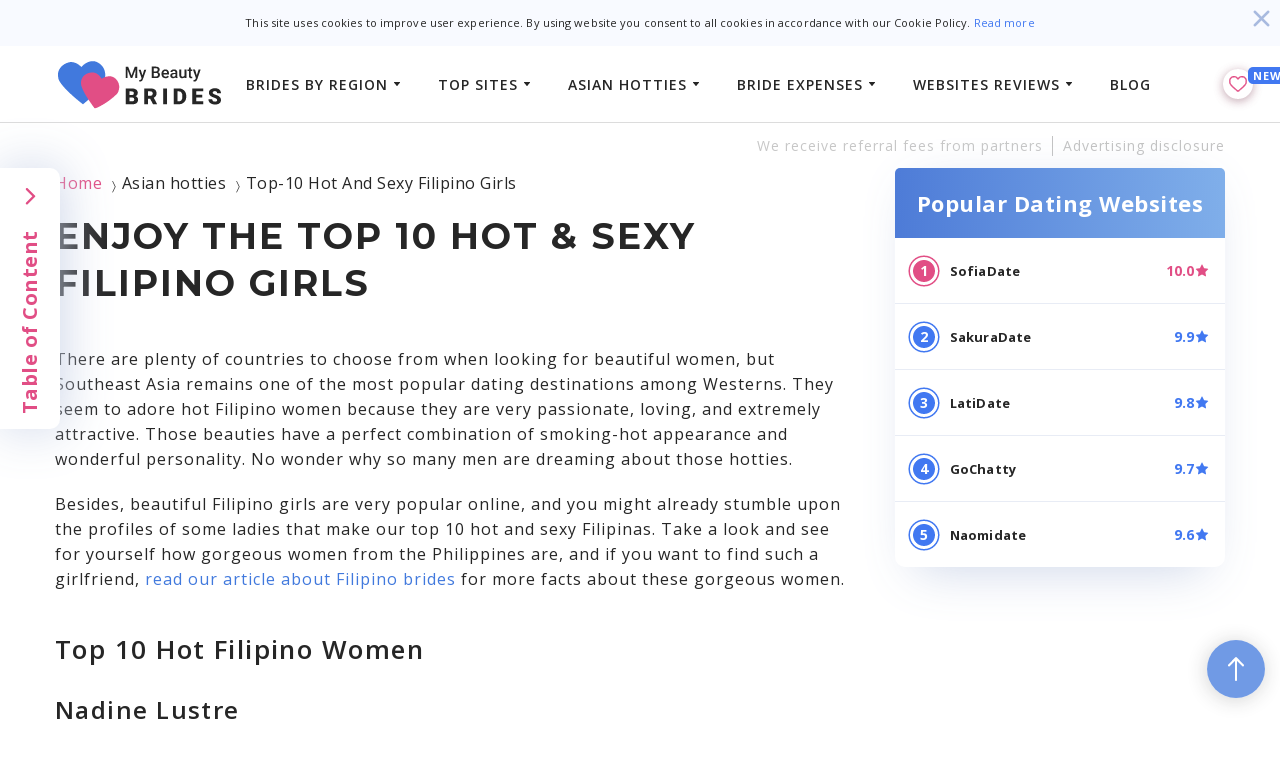

--- FILE ---
content_type: text/html; charset=utf-8
request_url: https://mybeautybrides.net/hotties/hot-and-sexy-filipino-women
body_size: 44669
content:
<!DOCTYPE html><html lang="en"><head prefix="og: http://ogp.me/ns# fb: http://ogp.me/ns/fb# website: http://ogp.me/ns/website#">
    <meta charset="utf-8">
    <title>Top 10 Hot and Sexy Filipino girls - Get the Best Filipina</title>
    <base href="https://mybeautybrides.net/">    <meta name="viewport" content="width=device-width, initial-scale=1">
    <meta http-equiv="Accept-CH" content="Viewport-Width, Downlink">
    <meta http-equiv="Accept-CH-Lifetime" content="86400">
    <meta content="#4179dd" name="theme-color">
    <link rel="icon" type="image/svg+xml" href="/favicon.ico">
    <link href="manifest.webmanifest" rel="manifest">
    <link href="/assets/icons/icon-192x192.png" rel="apple-touch-icon">

    <!-- Code snippet to speed up Google Fonts rendering: googlefonts.3perf.com -->
    <link rel="dns-prefetch" href="https://fonts.gstatic.com">
    <link rel="preconnect" href="https://fonts.gstatic.com" crossorigin="anonymous">

    <link as="fetch" href="https://fonts.googleapis.com/css?family=Montserrat:300,400,500,600,700,800|Open+Sans:300,400,600,700,800" rel="preload" crossorigin="anonymous">
    <script async="" data-keep="" type="text/javascript">
        !function (e, n, t) {
            "use strict";
            var o = "https://fonts.googleapis.com/css?family=Montserrat:300,400,500,600,700,800|Open+Sans:300,400,600,700,800",
                r = "__3perf_googleFontsStylesheet";

            function c(e) {
                (n.head || n.body).appendChild(e)
            }

            function a() {
                var e = n.createElement("link");
                e.href = o, e.rel = "stylesheet", c(e)
            }

            function f(e) {
                if (!n.getElementById(r)) {
                    var t = n.createElement("style");
                    t.id = r, c(t)
                }
                n.getElementById(r).innerHTML = e
            }

            e.FontFace && e.FontFace.prototype.hasOwnProperty("display") ? (t[r] && f(t[r]), fetch(o).then(function (e) {
                return e.text()
            }).then(function (e) {
                return e.replace(/@font-face {/g, "@font-face{font-display:swap;")
            }).then(function (e) {
                return t[r] = e
            }).then(f).catch(a)) : a()
        }(window, document, localStorage);
    </script>

    <!-- Hotjar Tracking Code for https://mybeautybrides.net/ -->
    <script>
        (function (h, o, t, j, a, r) {
            h.hj = h.hj || function () {
                (h.hj.q = h.hj.q || []).push(arguments)
            };
            h._hjSettings = {hjid: 1745595, hjsv: 6};
            a = o.getElementsByTagName('head')[0];
            r = o.createElement('script');
            r.async = 1;
            r.src = t + h._hjSettings.hjid + j + h._hjSettings.hjsv;
            a.appendChild(r);
        })(window, document, 'https://static.hotjar.com/c/hotjar-', '.js?sv=');
    </script>

    <script type="application/ld+json">
        {
            "@context": "http://schema.org",
            "@type": "Organization",
            "url": "https://mybeautybrides.net",
            "logo": "https://mybeautybrides.net/assets/logo.svg"
        }
    </script>
    <script type="application/ld+json">
        {
            "@context": "http://schema.org",
            "@type": "WebSite",
            "@id": "#website",
            "url": "https://mybeautybrides.net",
            "name": "My Beauty Brides"
        }
    </script>

    <link rel="dns-prefetch" href="https://api.mybeautybrides.net">
    <link rel="preconnect" href="https://api.mybeautybrides.net" crossorigin="anonymous">

    <link rel="dns-prefetch" href="https://mc.yandex.ru">
    <link rel="preconnect" href="https://mc.yandex.ru" crossorigin="anonymous">

    <link rel="dns-prefetch" href="https://www.google-analytics.com">
    <link rel="preconnect" href="https://www.google-analytics.com" crossorigin="anonymous">

    <link rel="dns-prefetch" href="https://www.googletagmanager.com">
    <link rel="preconnect" href="https://www.googletagmanager.com" crossorigin="anonymous">

    <!-- Global site tag (gtag.js) - Google Analytics -->
    <script async="" src="https://www.googletagmanager.com/gtag/js?id=UA-125800539-3"></script>
    <script>
        window.dataLayer = window.dataLayer || [];

        function gtag() {
            dataLayer.push(arguments);
        }

        gtag('js', new Date());

        gtag('config', 'UA-125800539-3');
    </script>
    <!-- End Global site tag -->
<link rel="stylesheet" href="/styles.bbd89e80c45fcac3004f.css"><style ng-transition="mybeautybrides-net">[_nghost-sc29]{display:-ms-flexbox;display:flex;min-height:100vh;-ms-flex-direction:column;flex-direction:column;width:100%;height:auto}client-loader[_ngcontent-sc29]{height:100vh}main[_ngcontent-sc29]{-ms-flex:1;flex:1;min-height:calc(100vh - 468px);position:relative;padding-top:76px}@media screen and (max-width:767px){main[_ngcontent-sc29]{padding-top:49px}}</style><style ng-transition="mybeautybrides-net">.cookies-policy[_ngcontent-sc16]{box-sizing:border-box;position:relative;display:-ms-flexbox;display:flex;-ms-flex-pack:center;justify-content:center;-ms-flex-align:center;align-items:center;padding:15px 0;background-color:#f8faff}.cookies-policy[_ngcontent-sc16]   .close[_ngcontent-sc16]{position:absolute;top:10px;right:10px;display:-ms-flexbox;display:flex;width:17px;height:17px;cursor:pointer}.cookies-policy[_ngcontent-sc16]   .close[_ngcontent-sc16]   svg[_ngcontent-sc16]   path[_ngcontent-sc16]{transition:fill .2s ease}.cookies-policy[_ngcontent-sc16]   .close[_ngcontent-sc16]:hover   svg[_ngcontent-sc16]   path[_ngcontent-sc16]{fill:#1449be}.cookies-policy[_ngcontent-sc16]   .description[_ngcontent-sc16]{font-style:normal;font-weight:400;font-size:11px;line-height:16px;letter-spacing:.1px;color:#262626}.cookies-policy[_ngcontent-sc16]   .description[_ngcontent-sc16]   a[_ngcontent-sc16]{color:#4178f1;transition:color .2s ease}.cookies-policy[_ngcontent-sc16]   .description[_ngcontent-sc16]   a[_ngcontent-sc16]:hover{color:#3669c4}@media (max-width:1225px){.cookies-policy[_ngcontent-sc16]{-ms-flex-pack:start;justify-content:flex-start;padding:10px 47px 9px 15px}}</style><style ng-transition="mybeautybrides-net">[_nghost-sc20]{width:100%;display:-ms-flexbox;display:flex;-ms-flex-pack:center;justify-content:center;-ms-flex-align:center;align-items:center;height:76px;background-color:hsla(0,0%,100%,.95);border-bottom:1px solid #dcdcdc;position:fixed;z-index:4;top:0}.cookies-offset[_nghost-sc20]{position:-webkit-sticky;position:sticky;margin-bottom:-76px}header[_ngcontent-sc20]{width:100%}header[_ngcontent-sc20]   nav[_ngcontent-sc20]{display:-ms-flexbox;display:flex;-ms-flex-pack:start;justify-content:flex-start;max-width:1170px;width:100%;position:relative;margin:auto}header[_ngcontent-sc20]   nav[_ngcontent-sc20], header[_ngcontent-sc20]   nav[_ngcontent-sc20]   .brand-link[_ngcontent-sc20]{-ms-flex-align:center;align-items:center}header[_ngcontent-sc20]   nav[_ngcontent-sc20]   .brand-link[_ngcontent-sc20]{display:-ms-flexbox!important;display:flex!important;margin-right:auto}header[_ngcontent-sc20]   nav[_ngcontent-sc20]   img.brand_logo[_ngcontent-sc20]{width:166px;margin-right:auto;margin-top:-5px}header[_ngcontent-sc20]   nav[_ngcontent-sc20]   .desktopMenu[_ngcontent-sc20]{height:76px}header[_ngcontent-sc20]   nav[_ngcontent-sc20]   .desktopMenu[_ngcontent-sc20] > ul[_ngcontent-sc20]{display:-ms-flexbox;display:flex;list-style:none;height:100%}header[_ngcontent-sc20]   nav[_ngcontent-sc20]   .desktopMenu[_ngcontent-sc20] > ul[_ngcontent-sc20] > li[_ngcontent-sc20]{display:-ms-flexbox;display:flex;position:relative;letter-spacing:.88px}header[_ngcontent-sc20]   nav[_ngcontent-sc20]   .desktopMenu[_ngcontent-sc20] > ul[_ngcontent-sc20] > li[_ngcontent-sc20]:hover   .header_link[_ngcontent-sc20], header[_ngcontent-sc20]   nav[_ngcontent-sc20]   .desktopMenu[_ngcontent-sc20] > ul[_ngcontent-sc20] > li[_ngcontent-sc20]:hover   a[_ngcontent-sc20]{color:#4179dd}header[_ngcontent-sc20]   nav[_ngcontent-sc20]   .desktopMenu[_ngcontent-sc20] > ul[_ngcontent-sc20] > li[_ngcontent-sc20]:hover   div.dropdown-list[_ngcontent-sc20]{opacity:1;-ms-transform:translateY(0);transform:translateY(0);-webkit-user-select:auto;-moz-user-select:auto;-ms-user-select:auto;user-select:auto;pointer-events:auto}header[_ngcontent-sc20]   nav[_ngcontent-sc20]   .desktopMenu[_ngcontent-sc20] > ul[_ngcontent-sc20] > li[_ngcontent-sc20]:hover   div.dropdown-list[_ngcontent-sc20] > ul[_ngcontent-sc20] > li[_ngcontent-sc20]{color:#000}header[_ngcontent-sc20]   nav[_ngcontent-sc20]   .desktopMenu[_ngcontent-sc20] > ul[_ngcontent-sc20] > li[_ngcontent-sc20]:hover   .click[_ngcontent-sc20]   svg[_ngcontent-sc20]{-ms-transform:rotate(180deg);transform:rotate(180deg);-ms-transform-origin:50% 50%;transform-origin:50% 50%}header[_ngcontent-sc20]   nav[_ngcontent-sc20]   .desktopMenu[_ngcontent-sc20] > ul[_ngcontent-sc20] > li[_ngcontent-sc20]:hover   .click[_ngcontent-sc20]   svg[_ngcontent-sc20]   path[_ngcontent-sc20]{fill:#4179dd}header[_ngcontent-sc20]   nav[_ngcontent-sc20]   .desktopMenu[_ngcontent-sc20] > ul[_ngcontent-sc20] > li[_ngcontent-sc20] > .header_link[_ngcontent-sc20], header[_ngcontent-sc20]   nav[_ngcontent-sc20]   .desktopMenu[_ngcontent-sc20] > ul[_ngcontent-sc20] > li[_ngcontent-sc20] > a[_ngcontent-sc20]{font-style:normal;padding:0 25px;white-space:nowrap;font-weight:600;font-size:14px;line-height:19px;letter-spacing:1px;color:#262626;text-transform:uppercase;will-change:color;transition:color .2s ease}header[_ngcontent-sc20]   nav[_ngcontent-sc20]   .desktopMenu[_ngcontent-sc20] > ul[_ngcontent-sc20] > li[_ngcontent-sc20]   .click[_ngcontent-sc20], header[_ngcontent-sc20]   nav[_ngcontent-sc20]   .desktopMenu[_ngcontent-sc20] > ul[_ngcontent-sc20] > li[_ngcontent-sc20] > .header_link[_ngcontent-sc20], header[_ngcontent-sc20]   nav[_ngcontent-sc20]   .desktopMenu[_ngcontent-sc20] > ul[_ngcontent-sc20] > li[_ngcontent-sc20] > a[_ngcontent-sc20]{display:-ms-flexbox;display:flex;-ms-flex-pack:center;justify-content:center;-ms-flex-align:center;align-items:center;cursor:pointer}header[_ngcontent-sc20]   nav[_ngcontent-sc20]   .desktopMenu[_ngcontent-sc20] > ul[_ngcontent-sc20] > li[_ngcontent-sc20]   .click[_ngcontent-sc20]{position:absolute;top:50%;right:13px;font-size:10px;width:6px;height:6px;-ms-transform:translateY(-50%);transform:translateY(-50%)}header[_ngcontent-sc20]   nav[_ngcontent-sc20]   .desktopMenu[_ngcontent-sc20] > ul[_ngcontent-sc20] > li[_ngcontent-sc20]   .click[_ngcontent-sc20]   svg[_ngcontent-sc20]{transition:transform .2s ease}header[_ngcontent-sc20]   nav[_ngcontent-sc20]   .desktopMenu[_ngcontent-sc20] > ul[_ngcontent-sc20] > li[_ngcontent-sc20]   .click[_ngcontent-sc20]   svg[_ngcontent-sc20]   path[_ngcontent-sc20]{transition:color .2s ease}header[_ngcontent-sc20]   nav[_ngcontent-sc20]   .desktopMenu[_ngcontent-sc20] > ul[_ngcontent-sc20] > li[_ngcontent-sc20]   .dropdown-list[_ngcontent-sc20]{position:absolute;top:52px;right:0;width:260px;height:auto;border-radius:5px;background-color:#fff;box-shadow:0 4px 4px rgba(0,0,0,.1);opacity:0;-ms-transform:translateY(-10%);transform:translateY(-10%);-webkit-user-select:none;-moz-user-select:none;-ms-user-select:none;user-select:none;pointer-events:none;transition:opacity .3s ease,transform .3s ease}header[_ngcontent-sc20]   nav[_ngcontent-sc20]   .desktopMenu[_ngcontent-sc20] > ul[_ngcontent-sc20] > li[_ngcontent-sc20]   .dropdown-list[_ngcontent-sc20] > ul[_ngcontent-sc20]{background-color:#fff;width:100%;max-width:100%;max-height:277px;overflow:auto;z-index:999}header[_ngcontent-sc20]   nav[_ngcontent-sc20]   .desktopMenu[_ngcontent-sc20] > ul[_ngcontent-sc20] > li[_ngcontent-sc20]   .dropdown-list[_ngcontent-sc20] > ul[_ngcontent-sc20]::-webkit-scrollbar-button{display:none}header[_ngcontent-sc20]   nav[_ngcontent-sc20]   .desktopMenu[_ngcontent-sc20] > ul[_ngcontent-sc20] > li[_ngcontent-sc20]   .dropdown-list[_ngcontent-sc20] > ul[_ngcontent-sc20]::-webkit-scrollbar{width:5px;background:transparent}header[_ngcontent-sc20]   nav[_ngcontent-sc20]   .desktopMenu[_ngcontent-sc20] > ul[_ngcontent-sc20] > li[_ngcontent-sc20]   .dropdown-list[_ngcontent-sc20] > ul[_ngcontent-sc20]::-webkit-scrollbar-track{background:transparent;border-radius:5px}header[_ngcontent-sc20]   nav[_ngcontent-sc20]   .desktopMenu[_ngcontent-sc20] > ul[_ngcontent-sc20] > li[_ngcontent-sc20]   .dropdown-list[_ngcontent-sc20] > ul[_ngcontent-sc20]::-webkit-scrollbar-thumb{background-color:#427add;border-radius:5px}header[_ngcontent-sc20]   nav[_ngcontent-sc20]   .desktopMenu[_ngcontent-sc20] > ul[_ngcontent-sc20] > li[_ngcontent-sc20]   .dropdown-list[_ngcontent-sc20] > ul[_ngcontent-sc20] > li[_ngcontent-sc20]{display:-ms-flexbox;display:flex;list-style:none;width:100%;min-height:46px;padding:0;border-top-right-radius:0;border-bottom:1px solid #ecf2fc;will-change:background-color;transition:background-color .2s ease;color:#000}header[_ngcontent-sc20]   nav[_ngcontent-sc20]   .desktopMenu[_ngcontent-sc20] > ul[_ngcontent-sc20] > li[_ngcontent-sc20]   .dropdown-list[_ngcontent-sc20] > ul[_ngcontent-sc20] > li.dropdown[_ngcontent-sc20] > .click[_ngcontent-sc20]{display:none}header[_ngcontent-sc20]   nav[_ngcontent-sc20]   .desktopMenu[_ngcontent-sc20] > ul[_ngcontent-sc20] > li[_ngcontent-sc20]   .dropdown-list[_ngcontent-sc20] > ul[_ngcontent-sc20] > li[_ngcontent-sc20]:hover{background-color:#ecf2fc}header[_ngcontent-sc20]   nav[_ngcontent-sc20]   .desktopMenu[_ngcontent-sc20] > ul[_ngcontent-sc20] > li[_ngcontent-sc20]   .dropdown-list[_ngcontent-sc20] > ul[_ngcontent-sc20] > li[_ngcontent-sc20]:hover > a.dropdown-link[_ngcontent-sc20], header[_ngcontent-sc20]   nav[_ngcontent-sc20]   .desktopMenu[_ngcontent-sc20] > ul[_ngcontent-sc20] > li[_ngcontent-sc20]   .dropdown-list[_ngcontent-sc20] > ul[_ngcontent-sc20] > li[_ngcontent-sc20]:hover > div.dropdown-link[_ngcontent-sc20]{color:#4179dd}header[_ngcontent-sc20]   nav[_ngcontent-sc20]   .desktopMenu[_ngcontent-sc20] > ul[_ngcontent-sc20] > li[_ngcontent-sc20]   .dropdown-list[_ngcontent-sc20] > ul[_ngcontent-sc20] > li[_ngcontent-sc20]:hover   .sub-dropdown-list[_ngcontent-sc20]{opacity:1;-webkit-user-select:auto;-moz-user-select:auto;-ms-user-select:auto;user-select:auto;pointer-events:auto}header[_ngcontent-sc20]   nav[_ngcontent-sc20]   .desktopMenu[_ngcontent-sc20] > ul[_ngcontent-sc20] > li[_ngcontent-sc20]   .dropdown-list[_ngcontent-sc20] > ul[_ngcontent-sc20] > li[_ngcontent-sc20]:last-of-type{border-bottom:none}header[_ngcontent-sc20]   nav[_ngcontent-sc20]   .desktopMenu[_ngcontent-sc20] > ul[_ngcontent-sc20] > li[_ngcontent-sc20]   .dropdown-list[_ngcontent-sc20] > ul[_ngcontent-sc20] > li[_ngcontent-sc20] > div.dropdown-link[_ngcontent-sc20], header[_ngcontent-sc20]   nav[_ngcontent-sc20]   .desktopMenu[_ngcontent-sc20] > ul[_ngcontent-sc20] > li[_ngcontent-sc20]   .dropdown-list[_ngcontent-sc20] > ul[_ngcontent-sc20] > li[_ngcontent-sc20]   a.dropdown-link[_ngcontent-sc20]{display:-ms-flexbox;display:flex;-ms-flex-align:center;align-items:center;width:100%;padding:10px 15px;font-style:normal;font-weight:400;font-size:14px;line-height:25px;letter-spacing:0;color:#000;will-change:color;transition:color .2s ease;cursor:pointer}header[_ngcontent-sc20]   nav[_ngcontent-sc20]   .desktopMenu[_ngcontent-sc20] > ul[_ngcontent-sc20] > li[_ngcontent-sc20]   .dropdown-list[_ngcontent-sc20] > ul[_ngcontent-sc20] > li[_ngcontent-sc20] > div.dropdown-link[_ngcontent-sc20]   .badges[_ngcontent-sc20], header[_ngcontent-sc20]   nav[_ngcontent-sc20]   .desktopMenu[_ngcontent-sc20] > ul[_ngcontent-sc20] > li[_ngcontent-sc20]   .dropdown-list[_ngcontent-sc20] > ul[_ngcontent-sc20] > li[_ngcontent-sc20]   a.dropdown-link[_ngcontent-sc20]   .badges[_ngcontent-sc20]{display:-ms-flexbox;display:flex;margin-left:7px}header[_ngcontent-sc20]   nav[_ngcontent-sc20]   .desktopMenu[_ngcontent-sc20] > ul[_ngcontent-sc20] > li[_ngcontent-sc20]   .dropdown-list[_ngcontent-sc20] > ul[_ngcontent-sc20] > li[_ngcontent-sc20] > div.dropdown-link[_ngcontent-sc20]   .badges[_ngcontent-sc20]   .badge[_ngcontent-sc20], header[_ngcontent-sc20]   nav[_ngcontent-sc20]   .desktopMenu[_ngcontent-sc20] > ul[_ngcontent-sc20] > li[_ngcontent-sc20]   .dropdown-list[_ngcontent-sc20] > ul[_ngcontent-sc20] > li[_ngcontent-sc20]   a.dropdown-link[_ngcontent-sc20]   .badges[_ngcontent-sc20]   .badge[_ngcontent-sc20]{font-size:12px;line-height:21px;border-radius:5px;padding:0 6px;margin-left:7px;color:#fff}header[_ngcontent-sc20]   nav[_ngcontent-sc20]   .desktopMenu[_ngcontent-sc20] > ul[_ngcontent-sc20] > li[_ngcontent-sc20]   .dropdown-list[_ngcontent-sc20] > ul[_ngcontent-sc20] > li[_ngcontent-sc20] > div.dropdown-link[_ngcontent-sc20]   .badges[_ngcontent-sc20]   .badge-blue[_ngcontent-sc20], header[_ngcontent-sc20]   nav[_ngcontent-sc20]   .desktopMenu[_ngcontent-sc20] > ul[_ngcontent-sc20] > li[_ngcontent-sc20]   .dropdown-list[_ngcontent-sc20] > ul[_ngcontent-sc20] > li[_ngcontent-sc20]   a.dropdown-link[_ngcontent-sc20]   .badges[_ngcontent-sc20]   .badge-blue[_ngcontent-sc20]{background-color:#4179dd}header[_ngcontent-sc20]   nav[_ngcontent-sc20]   .desktopMenu[_ngcontent-sc20] > ul[_ngcontent-sc20] > li[_ngcontent-sc20]   .dropdown-list[_ngcontent-sc20] > ul[_ngcontent-sc20] > li[_ngcontent-sc20] > div.dropdown-link[_ngcontent-sc20]   .badges[_ngcontent-sc20]   .badge-pink[_ngcontent-sc20], header[_ngcontent-sc20]   nav[_ngcontent-sc20]   .desktopMenu[_ngcontent-sc20] > ul[_ngcontent-sc20] > li[_ngcontent-sc20]   .dropdown-list[_ngcontent-sc20] > ul[_ngcontent-sc20] > li[_ngcontent-sc20]   a.dropdown-link[_ngcontent-sc20]   .badges[_ngcontent-sc20]   .badge-pink[_ngcontent-sc20]{background-color:#e14e85}header[_ngcontent-sc20]   nav[_ngcontent-sc20]   .desktopMenu[_ngcontent-sc20] > ul[_ngcontent-sc20] > li[_ngcontent-sc20]   .dropdown-list[_ngcontent-sc20] > ul[_ngcontent-sc20] > li[_ngcontent-sc20]   .sub-dropdown-list[_ngcontent-sc20]{top:auto;left:100%;max-height:unset;opacity:0;-ms-transform:none;transform:none;-webkit-user-select:none;-moz-user-select:none;-ms-user-select:none;user-select:none;pointer-events:none;transition:opacity .3s ease}header[_ngcontent-sc20]   nav[_ngcontent-sc20]   .desktopMenu[_ngcontent-sc20] > ul[_ngcontent-sc20] > li[_ngcontent-sc20]   .dropdown-list[_ngcontent-sc20] > ul[_ngcontent-sc20] > li[_ngcontent-sc20]   .sub-dropdown-list[_ngcontent-sc20] > ul[_ngcontent-sc20] > li[_ngcontent-sc20]{min-height:46px}header[_ngcontent-sc20]   nav[_ngcontent-sc20]   .desktopMenu[_ngcontent-sc20] > ul[_ngcontent-sc20] > li[_ngcontent-sc20]   .dropdown-list[_ngcontent-sc20] > ul[_ngcontent-sc20] > li[_ngcontent-sc20]   .sub-dropdown-list[_ngcontent-sc20] > ul[_ngcontent-sc20] > li[_ngcontent-sc20]:last-of-type{border-bottom:1px solid #ecf2fc}header[_ngcontent-sc20]   nav[_ngcontent-sc20]   .menu-favorites[_ngcontent-sc20]{position:relative;margin-left:45px;width:34px;height:34px}header[_ngcontent-sc20]   nav[_ngcontent-sc20]   .menu-favorites.open[_ngcontent-sc20]   .favorites-heart[_ngcontent-sc20], header[_ngcontent-sc20]   nav[_ngcontent-sc20]   .menu-favorites[_ngcontent-sc20]:hover   .favorites-heart[_ngcontent-sc20]{-ms-transform:scale(1.15);transform:scale(1.15)}header[_ngcontent-sc20]   nav[_ngcontent-sc20]   .menu-favorites.open[_ngcontent-sc20]   .favorites-list-popup[_ngcontent-sc20]{opacity:1;-ms-transform:translateY(0);transform:translateY(0);-webkit-user-select:auto;-moz-user-select:auto;-ms-user-select:auto;user-select:auto;pointer-events:auto}header[_ngcontent-sc20]   nav[_ngcontent-sc20]   .menu-favorites[_ngcontent-sc20]   .favorites-heart[_ngcontent-sc20]{position:relative;display:-ms-flexbox;display:flex;-ms-flex-pack:center;justify-content:center;-ms-flex-align:center;align-items:center;width:34px;height:34px;border-radius:50%;transition:transform .2s ease;cursor:pointer}header[_ngcontent-sc20]   nav[_ngcontent-sc20]   .menu-favorites[_ngcontent-sc20]   .favorites-heart[_ngcontent-sc20]:before{content:"";position:absolute;top:2px;left:2px;width:30px;height:30px;border-radius:50px;box-shadow:0 2px 10px hsla(0,0%,46.7%,.4),0 2px 10px rgba(225,78,133,.25)}header[_ngcontent-sc20]   nav[_ngcontent-sc20]   .menu-favorites[_ngcontent-sc20]   .favorites-heart[_ngcontent-sc20]   span.badge-counter[_ngcontent-sc20]{position:absolute;top:0;left:calc(100% - 7px);display:-ms-flexbox;display:flex;-ms-flex-pack:center;justify-content:center;-ms-flex-align:center;align-items:center;padding:1px 5px;background:#4178f1;border-radius:5px;transition:transform .2s ease;font-style:normal;font-weight:700;font-size:11px;line-height:15px;text-transform:uppercase;color:#fff}header[_ngcontent-sc20]   nav[_ngcontent-sc20]   .menu-favorites[_ngcontent-sc20]   .favorites-list-popup[_ngcontent-sc20]{box-sizing:border-box;position:absolute;top:40px;right:-30px;border-radius:10px;border:1px solid rgba(198,208,229,.4);background-color:#fff;opacity:0;-webkit-user-select:none;-moz-user-select:none;-ms-user-select:none;user-select:none;pointer-events:none;-ms-transform:translateY(-10%);transform:translateY(-10%);transition:opacity .3s ease,transform .3s ease}header[_ngcontent-sc20]   nav[_ngcontent-sc20]   .menu-favorites[_ngcontent-sc20]   .favorites-list-popup[_ngcontent-sc20]   .favorites-list-wrapper[_ngcontent-sc20]{box-sizing:border-box;position:relative;width:260px}header[_ngcontent-sc20]   nav[_ngcontent-sc20]   .menu-favorites[_ngcontent-sc20]   .favorites-list-popup[_ngcontent-sc20]   .favorites-list-wrapper[_ngcontent-sc20]   .title[_ngcontent-sc20]{box-sizing:border-box;display:-ms-flexbox;display:flex;-ms-flex-pack:center;justify-content:center;-ms-flex-align:center;align-items:center;padding:20px 15px;border-bottom:1px solid rgba(198,208,229,.4)}header[_ngcontent-sc20]   nav[_ngcontent-sc20]   .menu-favorites[_ngcontent-sc20]   .favorites-list-popup[_ngcontent-sc20]   .favorites-list-wrapper[_ngcontent-sc20]   .title[_ngcontent-sc20]   span[_ngcontent-sc20]{font-style:normal;font-weight:400;font-size:16px;line-height:25px;text-align:center;letter-spacing:.1px;color:#262626}header[_ngcontent-sc20]   nav[_ngcontent-sc20]   .menu-favorites[_ngcontent-sc20]   .favorites-list-popup[_ngcontent-sc20]   .favorites-list-wrapper[_ngcontent-sc20]   .favorites-list[_ngcontent-sc20]{box-sizing:border-box;width:100%;max-height:370px;overflow-x:hidden;overflow-y:auto}header[_ngcontent-sc20]   nav[_ngcontent-sc20]   .menu-favorites[_ngcontent-sc20]   .favorites-list-popup[_ngcontent-sc20]   .favorites-list-wrapper[_ngcontent-sc20]   .favorites-list[_ngcontent-sc20]::-webkit-scrollbar-button{display:none}header[_ngcontent-sc20]   nav[_ngcontent-sc20]   .menu-favorites[_ngcontent-sc20]   .favorites-list-popup[_ngcontent-sc20]   .favorites-list-wrapper[_ngcontent-sc20]   .favorites-list[_ngcontent-sc20]::-webkit-scrollbar{width:5px;background:transparent}header[_ngcontent-sc20]   nav[_ngcontent-sc20]   .menu-favorites[_ngcontent-sc20]   .favorites-list-popup[_ngcontent-sc20]   .favorites-list-wrapper[_ngcontent-sc20]   .favorites-list[_ngcontent-sc20]::-webkit-scrollbar-track{background:#c6d0e5;border-radius:5px}header[_ngcontent-sc20]   nav[_ngcontent-sc20]   .menu-favorites[_ngcontent-sc20]   .favorites-list-popup[_ngcontent-sc20]   .favorites-list-wrapper[_ngcontent-sc20]   .favorites-list[_ngcontent-sc20]::-webkit-scrollbar-thumb{background-color:#4178f1;border-radius:5px}header[_ngcontent-sc20]   nav[_ngcontent-sc20]   .menu-favorites[_ngcontent-sc20]   .favorites-list-popup[_ngcontent-sc20]   .favorites-list-wrapper[_ngcontent-sc20]   .favorites-list[_ngcontent-sc20]   .favorites-list-item[_ngcontent-sc20]{box-sizing:border-box;display:-ms-flexbox;display:flex;-ms-flex-pack:justify;justify-content:space-between;-ms-flex-align:stretch;align-items:stretch;padding:20px 10px 20px 15px;overflow:hidden;background-color:#f8faff;border-bottom:1px solid rgba(198,208,229,.4);transition:background-color .2s ease;cursor:pointer}header[_ngcontent-sc20]   nav[_ngcontent-sc20]   .menu-favorites[_ngcontent-sc20]   .favorites-list-popup[_ngcontent-sc20]   .favorites-list-wrapper[_ngcontent-sc20]   .favorites-list[_ngcontent-sc20]   .favorites-list-item[_ngcontent-sc20]:hover{background-color:rgba(65,120,241,.1)}header[_ngcontent-sc20]   nav[_ngcontent-sc20]   .menu-favorites[_ngcontent-sc20]   .favorites-list-popup[_ngcontent-sc20]   .favorites-list-wrapper[_ngcontent-sc20]   .favorites-list[_ngcontent-sc20]   .favorites-list-item[_ngcontent-sc20]:last-child{border-bottom:none}header[_ngcontent-sc20]   nav[_ngcontent-sc20]   .menu-favorites[_ngcontent-sc20]   .favorites-list-popup[_ngcontent-sc20]   .favorites-list-wrapper[_ngcontent-sc20]   .favorites-list[_ngcontent-sc20]   .favorites-list-item[_ngcontent-sc20]   .avatar[_ngcontent-sc20]{-ms-flex:0 0 60px;flex:0 0 60px;width:60px;height:70px;overflow:hidden;border-radius:10px;margin-right:15px}header[_ngcontent-sc20]   nav[_ngcontent-sc20]   .menu-favorites[_ngcontent-sc20]   .favorites-list-popup[_ngcontent-sc20]   .favorites-list-wrapper[_ngcontent-sc20]   .favorites-list[_ngcontent-sc20]   .favorites-list-item[_ngcontent-sc20]   .avatar[_ngcontent-sc20]   picture[_ngcontent-sc20]{display:-ms-flexbox;display:flex;width:100%;height:100%}header[_ngcontent-sc20]   nav[_ngcontent-sc20]   .menu-favorites[_ngcontent-sc20]   .favorites-list-popup[_ngcontent-sc20]   .favorites-list-wrapper[_ngcontent-sc20]   .favorites-list[_ngcontent-sc20]   .favorites-list-item[_ngcontent-sc20]   .avatar[_ngcontent-sc20]   picture[_ngcontent-sc20]   img[_ngcontent-sc20]{width:100%;-o-object-fit:cover;object-fit:cover}header[_ngcontent-sc20]   nav[_ngcontent-sc20]   .menu-favorites[_ngcontent-sc20]   .favorites-list-popup[_ngcontent-sc20]   .favorites-list-wrapper[_ngcontent-sc20]   .favorites-list[_ngcontent-sc20]   .favorites-list-item[_ngcontent-sc20]   .info[_ngcontent-sc20]{-ms-flex:1;flex:1;display:-ms-flexbox;display:flex;-ms-flex-wrap:wrap;flex-wrap:wrap;-ms-flex-pack:justify;justify-content:space-between;-ms-flex-align:stretch;align-items:stretch}header[_ngcontent-sc20]   nav[_ngcontent-sc20]   .menu-favorites[_ngcontent-sc20]   .favorites-list-popup[_ngcontent-sc20]   .favorites-list-wrapper[_ngcontent-sc20]   .favorites-list[_ngcontent-sc20]   .favorites-list-item[_ngcontent-sc20]   .info[_ngcontent-sc20]   .name-age[_ngcontent-sc20]{-ms-flex:0 0 100%;flex:0 0 100%;margin-bottom:10px}header[_ngcontent-sc20]   nav[_ngcontent-sc20]   .menu-favorites[_ngcontent-sc20]   .favorites-list-popup[_ngcontent-sc20]   .favorites-list-wrapper[_ngcontent-sc20]   .favorites-list[_ngcontent-sc20]   .favorites-list-item[_ngcontent-sc20]   .info[_ngcontent-sc20]   .name-age[_ngcontent-sc20]   span[_ngcontent-sc20]{font-style:normal;font-weight:700;font-size:16px;line-height:25px;letter-spacing:.5px;color:#4178f1}header[_ngcontent-sc20]   nav[_ngcontent-sc20]   .menu-favorites[_ngcontent-sc20]   .favorites-list-popup[_ngcontent-sc20]   .favorites-list-wrapper[_ngcontent-sc20]   .favorites-list[_ngcontent-sc20]   .favorites-list-item[_ngcontent-sc20]   .info[_ngcontent-sc20]   .link[_ngcontent-sc20]{-ms-flex:0 0 105px;flex:0 0 105px}header[_ngcontent-sc20]   nav[_ngcontent-sc20]   .menu-favorites[_ngcontent-sc20]   .favorites-list-popup[_ngcontent-sc20]   .favorites-list-wrapper[_ngcontent-sc20]   .favorites-list[_ngcontent-sc20]   .favorites-list-item[_ngcontent-sc20]   .info[_ngcontent-sc20]   .link[_ngcontent-sc20]   a.pink_btn[_ngcontent-sc20]{width:100%;height:34px;font-style:normal;font-weight:700;font-size:12px;line-height:20px;text-align:center;letter-spacing:1px;text-transform:uppercase}header[_ngcontent-sc20]   nav[_ngcontent-sc20]   .menu-favorites[_ngcontent-sc20]   .favorites-list-popup[_ngcontent-sc20]   .favorites-list-wrapper[_ngcontent-sc20]   .favorites-list[_ngcontent-sc20]   .favorites-list-item[_ngcontent-sc20]   .info[_ngcontent-sc20]   .remove[_ngcontent-sc20]{-ms-flex:0 0 34px;flex:0 0 34px;z-index:1}header[_ngcontent-sc20]   nav[_ngcontent-sc20]   .menu-favorites[_ngcontent-sc20]   .favorites-list-popup[_ngcontent-sc20]   .favorites-list-wrapper[_ngcontent-sc20]   .favorites-list[_ngcontent-sc20]   .favorites-list-item[_ngcontent-sc20]   .info[_ngcontent-sc20]   .remove[_ngcontent-sc20]   .remove_btn[_ngcontent-sc20]{position:relative;display:-ms-flexbox;display:flex;-ms-flex-pack:center;justify-content:center;-ms-flex-align:center;align-items:center;width:34px;height:34px;background-color:#fff;border-radius:50%}header[_ngcontent-sc20]   nav[_ngcontent-sc20]   .menu-favorites[_ngcontent-sc20]   .favorites-list-popup[_ngcontent-sc20]   .favorites-list-wrapper[_ngcontent-sc20]   .favorites-list[_ngcontent-sc20]   .favorites-list-item[_ngcontent-sc20]   .info[_ngcontent-sc20]   .remove[_ngcontent-sc20]   .remove_btn[_ngcontent-sc20]:hover   svg[_ngcontent-sc20]   path[_ngcontent-sc20]{fill:#c24f78}header[_ngcontent-sc20]   nav[_ngcontent-sc20]   .menu-favorites[_ngcontent-sc20]   .favorites-list-popup[_ngcontent-sc20]   .favorites-list-wrapper[_ngcontent-sc20]   .favorites-list[_ngcontent-sc20]   .favorites-list-item[_ngcontent-sc20]   .info[_ngcontent-sc20]   .remove[_ngcontent-sc20]   .remove_btn[_ngcontent-sc20]:before{content:"";position:absolute;top:5px;left:5px;width:24px;height:24px;box-shadow:0 2px 20px hsla(0,0%,46.7%,.4),0 2px 20px rgba(225,78,133,.25);border-radius:50%;z-index:-1}header[_ngcontent-sc20]   nav[_ngcontent-sc20]   .menu-favorites[_ngcontent-sc20]   .favorites-list-popup[_ngcontent-sc20]   .favorites-list-wrapper[_ngcontent-sc20]   .favorites-list[_ngcontent-sc20]   .favorites-list-item[_ngcontent-sc20]   .info[_ngcontent-sc20]   .remove[_ngcontent-sc20]   .remove_btn[_ngcontent-sc20]   svg[_ngcontent-sc20]   path[_ngcontent-sc20]{transition:fill .2s ease}header[_ngcontent-sc20]   nav[_ngcontent-sc20]   .menu-favorites[_ngcontent-sc20]   .favorites-list-popup[_ngcontent-sc20]   .favorites-list-wrapper[_ngcontent-sc20] > .link[_ngcontent-sc20]{width:100%;background-color:#fff;transition:background-color .2s ease;border-bottom-left-radius:9px;border-bottom-right-radius:9px}header[_ngcontent-sc20]   nav[_ngcontent-sc20]   .menu-favorites[_ngcontent-sc20]   .favorites-list-popup[_ngcontent-sc20]   .favorites-list-wrapper[_ngcontent-sc20] > .link[_ngcontent-sc20]:hover{background-color:rgba(65,120,241,.1)}header[_ngcontent-sc20]   nav[_ngcontent-sc20]   .menu-favorites[_ngcontent-sc20]   .favorites-list-popup[_ngcontent-sc20]   .favorites-list-wrapper[_ngcontent-sc20] > .link[_ngcontent-sc20] > a[_ngcontent-sc20]{display:-ms-inline-flexbox;display:inline-flex;-ms-flex-pack:center;justify-content:center;-ms-flex-align:center;align-items:center;width:100%;padding:10px 0 9px}header[_ngcontent-sc20]   nav[_ngcontent-sc20]   .menu-favorites[_ngcontent-sc20]   .favorites-list-popup[_ngcontent-sc20]   .favorites-list-wrapper[_ngcontent-sc20] > .link[_ngcontent-sc20] > a[_ngcontent-sc20]   span[_ngcontent-sc20]{font-style:normal;font-weight:700;font-size:16px;line-height:25px;letter-spacing:.5px;color:#4178f1}header[_ngcontent-sc20]   nav[_ngcontent-sc20]   .menu-favorites[_ngcontent-sc20]   .favorites-list-popup[_ngcontent-sc20]   .empty[_ngcontent-sc20]{padding:20px 15px}header[_ngcontent-sc20]   nav[_ngcontent-sc20]   .menu-favorites[_ngcontent-sc20]   .favorites-list-popup[_ngcontent-sc20]   .empty[_ngcontent-sc20]   .heart-icon[_ngcontent-sc20]{display:-ms-flexbox;display:flex;-ms-flex-pack:center;justify-content:center;-ms-flex-align:center;align-items:center;margin-bottom:10px}header[_ngcontent-sc20]   nav[_ngcontent-sc20]   .menu-favorites[_ngcontent-sc20]   .favorites-list-popup[_ngcontent-sc20]   .empty[_ngcontent-sc20]   .heart-icon[_ngcontent-sc20]   svg[_ngcontent-sc20]{-webkit-filter:drop-shadow(0 1.8px 1px #a0b4d8);filter:drop-shadow(0 1.8px 1px #A0B4D8)}header[_ngcontent-sc20]   nav[_ngcontent-sc20]   .menu-favorites[_ngcontent-sc20]   .favorites-list-popup[_ngcontent-sc20]   .empty[_ngcontent-sc20]   span[_ngcontent-sc20]{display:inline-block;width:230px;font-style:normal;font-weight:400;font-size:16px;line-height:25px;text-align:center;letter-spacing:.1px;color:#262626}header[_ngcontent-sc20]   nav[_ngcontent-sc20]   .mobileMenu[_ngcontent-sc20], header[_ngcontent-sc20]   nav[_ngcontent-sc20]   .shadow[_ngcontent-sc20], header[_ngcontent-sc20]   nav[_ngcontent-sc20]   button.menu-button[_ngcontent-sc20]{display:none}.profile-favorite-animation[_ngcontent-sc20]{position:absolute;border-radius:20px;overflow:hidden;box-shadow:5px 5px 8px rgba(198,208,229,.8);z-index:9998}.profile-favorite-animation[_ngcontent-sc20]   picture[_ngcontent-sc20]{width:100%;height:100%;display:-ms-flexbox;display:flex;border-radius:20px}.profile-favorite-animation[_ngcontent-sc20]   picture[_ngcontent-sc20]   img[_ngcontent-sc20]{width:100%;-o-object-fit:cover;object-fit:cover;border-radius:20px}.profile-favorite-animation[_ngcontent-sc20]   .overlay[_ngcontent-sc20]{position:absolute;top:0;left:0;display:-ms-flexbox;display:flex;-ms-flex-pack:space-evenly;justify-content:space-evenly;-ms-flex-align:center;align-items:center;width:100%;height:100%;opacity:.1;background-color:#fff;-ms-transform-origin:0 0;transform-origin:0 0;z-index:1}.profile-favorite-animation[_ngcontent-sc20]   .overlay[_ngcontent-sc20]   .heart[_ngcontent-sc20]{-ms-flex:0 0 25px;flex:0 0 25px;height:24px;margin-right:-12%;opacity:0}.profile-favorite-animation[_ngcontent-sc20]   .overlay[_ngcontent-sc20]   .heart[_ngcontent-sc20]   svg[_ngcontent-sc20]{width:100%;height:100%}.profile-favorite-animation[_ngcontent-sc20]   .overlay[_ngcontent-sc20]   span[_ngcontent-sc20]{font-weight:700;line-height:16px;font-size:16px;color:#777;opacity:0}@media screen and (max-width:1225px){.cookies-offset.reviews-snippet-in-header-offset[_nghost-sc20]{margin-bottom:-52px}header[_ngcontent-sc20]{padding:0 40px}header[_ngcontent-sc20]   nav[_ngcontent-sc20]   .desktopMenu[_ngcontent-sc20]{display:none}header[_ngcontent-sc20]   nav[_ngcontent-sc20]   .menu-favorites[_ngcontent-sc20]{margin-right:35px}header[_ngcontent-sc20]   nav[_ngcontent-sc20]   .menu-favorites[_ngcontent-sc20]:hover{-ms-transform:none;transform:none}header[_ngcontent-sc20]   nav[_ngcontent-sc20]   .menu-favorites[_ngcontent-sc20]   .favorites-list-popup[_ngcontent-sc20]{right:-68px}header[_ngcontent-sc20]   nav[_ngcontent-sc20]   .menu-favorites[_ngcontent-sc20]   .favorites-list-popup[_ngcontent-sc20]   .favorites-list-wrapper[_ngcontent-sc20]   .favorites-list[_ngcontent-sc20]{max-height:40vh}header[_ngcontent-sc20]   nav[_ngcontent-sc20]   button.menu-button[_ngcontent-sc20]{display:block;height:19px;background-color:#fff;font-size:16px;font-weight:700;line-height:1.56;letter-spacing:.1px;border:none}header[_ngcontent-sc20]   nav[_ngcontent-sc20]   .shadow.show[_ngcontent-sc20]{background:rgba(0,0,0,.5);z-index:999}header[_ngcontent-sc20]   nav[_ngcontent-sc20]   .mobileMenu.show[_ngcontent-sc20], header[_ngcontent-sc20]   nav[_ngcontent-sc20]   .shadow.show[_ngcontent-sc20]{display:block;position:fixed;top:0;left:0;width:100%;height:100%}header[_ngcontent-sc20]   nav[_ngcontent-sc20]   .mobileMenu.show[_ngcontent-sc20]{z-index:9999;background-color:transparent}header[_ngcontent-sc20]   nav[_ngcontent-sc20]   .mobileMenu.show[_ngcontent-sc20]   .close[_ngcontent-sc20]{height:76px;background-color:#fff;top:0;border-bottom:1px solid #c6d0e5;display:-ms-flexbox;display:flex;-ms-flex-align:center;align-items:center;padding:0 40px;-ms-flex-pack:distribute;justify-content:space-around}header[_ngcontent-sc20]   nav[_ngcontent-sc20]   .mobileMenu.show[_ngcontent-sc20]   .close[_ngcontent-sc20]   img[_ngcontent-sc20]{width:166px;margin-top:-5px}header[_ngcontent-sc20]   nav[_ngcontent-sc20]   .mobileMenu.show[_ngcontent-sc20]   .close[_ngcontent-sc20]   .close-btn[_ngcontent-sc20]{height:40px;width:40px}header[_ngcontent-sc20]   nav[_ngcontent-sc20]   .mobileMenu.show[_ngcontent-sc20]   .close[_ngcontent-sc20]   .close-btn[_ngcontent-sc20], header[_ngcontent-sc20]   nav[_ngcontent-sc20]   .mobileMenu.show[_ngcontent-sc20]   .close[_ngcontent-sc20]   .close-btn[_ngcontent-sc20]   button[_ngcontent-sc20]{display:-ms-flexbox;display:flex;-ms-flex-pack:center;justify-content:center;-ms-flex-align:center;align-items:center}header[_ngcontent-sc20]   nav[_ngcontent-sc20]   .mobileMenu.show[_ngcontent-sc20]   .close[_ngcontent-sc20]   .close-btn[_ngcontent-sc20]   button[_ngcontent-sc20]{padding:8px;background-color:#e14e85;border-radius:4px;border:none}header[_ngcontent-sc20]   nav[_ngcontent-sc20]   .mobileMenu.show[_ngcontent-sc20]   .close[_ngcontent-sc20]   .close-btn[_ngcontent-sc20]   button[_ngcontent-sc20]:active{background-color:#ac1d53}header[_ngcontent-sc20]   nav[_ngcontent-sc20]   .mobileMenu.show[_ngcontent-sc20]   .close[_ngcontent-sc20]   .close-btn[_ngcontent-sc20]   button[_ngcontent-sc20]   svg[_ngcontent-sc20]{height:15px;width:15px}header[_ngcontent-sc20]   nav[_ngcontent-sc20]   .mobileMenu.show[_ngcontent-sc20]   ul[_ngcontent-sc20]{width:100%;height:calc(100% - 164px);background:#fff;overflow-y:auto}header[_ngcontent-sc20]   nav[_ngcontent-sc20]   .mobileMenu.show[_ngcontent-sc20]   ul[_ngcontent-sc20]::-webkit-scrollbar-button{display:none}header[_ngcontent-sc20]   nav[_ngcontent-sc20]   .mobileMenu.show[_ngcontent-sc20]   ul[_ngcontent-sc20]::-webkit-scrollbar{width:5px;background:transparent}header[_ngcontent-sc20]   nav[_ngcontent-sc20]   .mobileMenu.show[_ngcontent-sc20]   ul[_ngcontent-sc20]::-webkit-scrollbar-track{background:transparent;border-radius:5px}header[_ngcontent-sc20]   nav[_ngcontent-sc20]   .mobileMenu.show[_ngcontent-sc20]   ul[_ngcontent-sc20]::-webkit-scrollbar-thumb{background-color:#427add;border-radius:5px}header[_ngcontent-sc20]   nav[_ngcontent-sc20]   .mobileMenu.show[_ngcontent-sc20]   ul[_ngcontent-sc20] > li[_ngcontent-sc20]{list-style:none;border-bottom:1px solid #dcdcdc;line-height:50px;position:relative}header[_ngcontent-sc20]   nav[_ngcontent-sc20]   .mobileMenu.show[_ngcontent-sc20]   ul[_ngcontent-sc20] > li[_ngcontent-sc20]   .open[_ngcontent-sc20] > svg[_ngcontent-sc20]{-ms-transform:rotate(180deg);transform:rotate(180deg)}header[_ngcontent-sc20]   nav[_ngcontent-sc20]   .mobileMenu.show[_ngcontent-sc20]   ul[_ngcontent-sc20] > li[_ngcontent-sc20]   .open[_ngcontent-sc20] > svg[_ngcontent-sc20]   path[_ngcontent-sc20]{fill:#262626}header[_ngcontent-sc20]   nav[_ngcontent-sc20]   .mobileMenu.show[_ngcontent-sc20]   ul[_ngcontent-sc20] > li[_ngcontent-sc20]   .show_rate[_ngcontent-sc20]{position:absolute;right:20px;top:20px;display:-ms-flexbox;display:flex;width:20px;height:15px;-ms-transform-origin:30% 30%;transform-origin:30% 30%;transition:all .2s}header[_ngcontent-sc20]   nav[_ngcontent-sc20]   .mobileMenu.show[_ngcontent-sc20]   ul[_ngcontent-sc20] > li[_ngcontent-sc20]   .show_rate.rotate_rate[_ngcontent-sc20]{-ms-transform:rotate(180deg);transform:rotate(180deg)}header[_ngcontent-sc20]   nav[_ngcontent-sc20]   .mobileMenu.show[_ngcontent-sc20]   ul[_ngcontent-sc20] > li[_ngcontent-sc20]   a[_ngcontent-sc20]{color:#777;font-size:16px;font-weight:600;line-height:50px;letter-spacing:1px;padding:0 25px 0 20px;width:100%}header[_ngcontent-sc20]   nav[_ngcontent-sc20]   .mobileMenu.show[_ngcontent-sc20]   ul[_ngcontent-sc20] > li[_ngcontent-sc20]   a.active[_ngcontent-sc20]{color:#e14e85}header[_ngcontent-sc20]   nav[_ngcontent-sc20]   .mobileMenu.show[_ngcontent-sc20]   ul[_ngcontent-sc20] > li[_ngcontent-sc20]   .dropdown-link[_ngcontent-sc20]{cursor:pointer;display:-ms-flexbox;display:flex;-ms-flex-align:center;align-items:center}header[_ngcontent-sc20]   nav[_ngcontent-sc20]   .mobileMenu.show[_ngcontent-sc20]   ul[_ngcontent-sc20] > li[_ngcontent-sc20]   .dropdown-link[_ngcontent-sc20]   .title[_ngcontent-sc20]{color:#777;font-size:16px;font-weight:600;line-height:50px;letter-spacing:1px;padding:0 25px 0 20px;-ms-flex:1;flex:1}header[_ngcontent-sc20]   nav[_ngcontent-sc20]   .mobileMenu.show[_ngcontent-sc20]   ul[_ngcontent-sc20] > li[_ngcontent-sc20]   .dropdown-link[_ngcontent-sc20]   .title[_ngcontent-sc20]   a[_ngcontent-sc20]{padding:0}header[_ngcontent-sc20]   nav[_ngcontent-sc20]   .mobileMenu.show[_ngcontent-sc20]   ul[_ngcontent-sc20] > li[_ngcontent-sc20]   .dropdown-link[_ngcontent-sc20]   svg[_ngcontent-sc20]{margin-right:20px}header[_ngcontent-sc20]   nav[_ngcontent-sc20]   .mobileMenu.show[_ngcontent-sc20]   ul[_ngcontent-sc20] > li[_ngcontent-sc20]   .dropdown[_ngcontent-sc20]{border-top:1px solid #dcdcdc}header[_ngcontent-sc20]   nav[_ngcontent-sc20]   .mobileMenu.show[_ngcontent-sc20]   ul[_ngcontent-sc20] > li[_ngcontent-sc20]   .dropdown[_ngcontent-sc20]   li[_ngcontent-sc20]{list-style:none;display:block;color:#777;background-color:#f7f7f7;font-size:14px;font-weight:400;line-height:50px;letter-spacing:.88px;border-bottom:1px solid #dcdcdc;padding:0 25px 0 20px}header[_ngcontent-sc20]   nav[_ngcontent-sc20]   .mobileMenu.show[_ngcontent-sc20]   ul[_ngcontent-sc20] > li[_ngcontent-sc20]   .dropdown[_ngcontent-sc20]   li[_ngcontent-sc20]   a[_ngcontent-sc20]{font-weight:400}header[_ngcontent-sc20]   nav[_ngcontent-sc20]   .mobileMenu.show[_ngcontent-sc20]   ul[_ngcontent-sc20] > li[_ngcontent-sc20]   .dropdown[_ngcontent-sc20]   li.title[_ngcontent-sc20]{font-weight:600;margin-bottom:10px}header[_ngcontent-sc20]   nav[_ngcontent-sc20]   .mobileMenu.show[_ngcontent-sc20]   ul[_ngcontent-sc20] > li[_ngcontent-sc20]   .dropdown[_ngcontent-sc20]   li[_ngcontent-sc20]   .sub-dropdown-list[_ngcontent-sc20]   li[_ngcontent-sc20]{padding:0}header[_ngcontent-sc20]   nav[_ngcontent-sc20]   .mobileMenu.show[_ngcontent-sc20]   ul[_ngcontent-sc20] > li[_ngcontent-sc20]   .dropdown[_ngcontent-sc20]   li[_ngcontent-sc20]   .sub-dropdown-list[_ngcontent-sc20]   li[_ngcontent-sc20]   a[_ngcontent-sc20]{padding:0 0 0 20px;width:auto}header[_ngcontent-sc20]   nav[_ngcontent-sc20]   .mobileMenu.show[_ngcontent-sc20]   ul[_ngcontent-sc20] > li[_ngcontent-sc20]   .dropdown[_ngcontent-sc20]   li[_ngcontent-sc20]   .sub-dropdown-list[_ngcontent-sc20]   li[_ngcontent-sc20]   a[_ngcontent-sc20]   .badges[_ngcontent-sc20]{display:-ms-flexbox;display:flex;margin-left:7px;-ms-flex-wrap:wrap;flex-wrap:wrap}header[_ngcontent-sc20]   nav[_ngcontent-sc20]   .mobileMenu.show[_ngcontent-sc20]   ul[_ngcontent-sc20] > li[_ngcontent-sc20]   .dropdown[_ngcontent-sc20]   li[_ngcontent-sc20]   .sub-dropdown-list[_ngcontent-sc20]   li[_ngcontent-sc20]   a[_ngcontent-sc20]   .badges[_ngcontent-sc20]   .badge[_ngcontent-sc20]{font-size:12px;line-height:21px;border-radius:5px;padding:0 6px;color:#fff;margin-right:7px}header[_ngcontent-sc20]   nav[_ngcontent-sc20]   .mobileMenu.show[_ngcontent-sc20]   ul[_ngcontent-sc20] > li[_ngcontent-sc20]   .dropdown[_ngcontent-sc20]   li[_ngcontent-sc20]   .sub-dropdown-list[_ngcontent-sc20]   li[_ngcontent-sc20]   a[_ngcontent-sc20]   .badges[_ngcontent-sc20]   .badge-blue[_ngcontent-sc20]{background-color:#4179dd}header[_ngcontent-sc20]   nav[_ngcontent-sc20]   .mobileMenu.show[_ngcontent-sc20]   ul[_ngcontent-sc20] > li[_ngcontent-sc20]   .dropdown[_ngcontent-sc20]   li[_ngcontent-sc20]   .sub-dropdown-list[_ngcontent-sc20]   li[_ngcontent-sc20]   a[_ngcontent-sc20]   .badges[_ngcontent-sc20]   .badge-pink[_ngcontent-sc20]{background-color:#e14e85}header[_ngcontent-sc20]   nav[_ngcontent-sc20]   .mobileMenu.show[_ngcontent-sc20]   .social-links[_ngcontent-sc20]{box-sizing:border-box;display:-ms-flexbox;display:flex;-ms-flex-pack:start;justify-content:flex-start;-ms-flex-align:center;align-items:center;width:100%;height:86px;padding-left:20px;background-color:#fff}header[_ngcontent-sc20]   nav[_ngcontent-sc20]   .mobileMenu.show[_ngcontent-sc20]   .social-links[_ngcontent-sc20]   .links[_ngcontent-sc20]{display:-ms-flexbox;display:flex;-ms-flex-pack:center;justify-content:center;-ms-flex-align:center;align-items:center;background-color:#e14e85;border-radius:5px;padding:15px 0}header[_ngcontent-sc20]   nav[_ngcontent-sc20]   .mobileMenu.show[_ngcontent-sc20]   .social-links[_ngcontent-sc20]   .links[_ngcontent-sc20] > a[_ngcontent-sc20]{position:relative;display:-ms-flexbox;display:flex;margin-left:15px;margin-right:15px}header[_ngcontent-sc20]   nav[_ngcontent-sc20]   .mobileMenu.show[_ngcontent-sc20]   .social-links[_ngcontent-sc20]   .links[_ngcontent-sc20] > a[_ngcontent-sc20]:not(:first-child):before{content:"";position:absolute;top:-16px;left:-16px;width:2px;height:58px;background-color:rgba(38,38,38,.09)}header[_ngcontent-sc20]   nav[_ngcontent-sc20]   .mobileMenu.show[_ngcontent-sc20]   .social-links[_ngcontent-sc20]   .links[_ngcontent-sc20] > a[_ngcontent-sc20]:last-child:before{top:-15px}header[_ngcontent-sc20]   nav[_ngcontent-sc20]   .mobileMenu.show[_ngcontent-sc20]   .social-links[_ngcontent-sc20]   .links[_ngcontent-sc20] > a[_ngcontent-sc20]:last-child   svg[_ngcontent-sc20]{margin-top:-5px}}@media screen and (max-width:767px){[_nghost-sc20]{height:49px}.cookies-offset[_nghost-sc20]{margin-bottom:-50px}header[_ngcontent-sc20]{padding:0 20px}header[_ngcontent-sc20]   nav[_ngcontent-sc20]   img.brand_logo[_ngcontent-sc20]{width:120px;height:40px}header[_ngcontent-sc20]   nav[_ngcontent-sc20]   .mobileMenu.show[_ngcontent-sc20]   .close[_ngcontent-sc20]{height:50px;padding:0 20px}header[_ngcontent-sc20]   nav[_ngcontent-sc20]   .mobileMenu.show[_ngcontent-sc20]   .close[_ngcontent-sc20]   img[_ngcontent-sc20]{width:120px;height:40px;margin-right:auto;margin-top:-5px}header[_ngcontent-sc20]   nav[_ngcontent-sc20]   .mobileMenu.show[_ngcontent-sc20]   .close[_ngcontent-sc20]   .close-btn[_ngcontent-sc20]{height:30px;width:30px}header[_ngcontent-sc20]   nav[_ngcontent-sc20]   .mobileMenu.show[_ngcontent-sc20]   .close[_ngcontent-sc20]   .close-btn[_ngcontent-sc20]   button[_ngcontent-sc20]{padding:8px;border-radius:3px}header[_ngcontent-sc20]   nav[_ngcontent-sc20]   .mobileMenu.show[_ngcontent-sc20]   .close[_ngcontent-sc20]   .close-btn[_ngcontent-sc20]   button[_ngcontent-sc20]   svg[_ngcontent-sc20]{height:10px;width:10px}header[_ngcontent-sc20]   nav[_ngcontent-sc20]   .mobileMenu.show[_ngcontent-sc20]   ul[_ngcontent-sc20]{height:calc(100% - 137px)}header[_ngcontent-sc20]   nav[_ngcontent-sc20]   .mobileMenu.show[_ngcontent-sc20]   ul[_ngcontent-sc20] > li[_ngcontent-sc20]   .dropdown[_ngcontent-sc20]   li[_ngcontent-sc20]   .sub-dropdown-list[_ngcontent-sc20]   li[_ngcontent-sc20]   a[_ngcontent-sc20]{padding:0}header[_ngcontent-sc20]   nav[_ngcontent-sc20]   .mobileMenu.show[_ngcontent-sc20]   .social-links[_ngcontent-sc20]{padding-left:10px}}</style><style ng-transition="mybeautybrides-net">.footer[_ngcontent-sc28]{padding:50px 142px 20px 135px;background:linear-gradient(85.08deg,#4d7bd7,#80afea)}.footer[_ngcontent-sc28]   .container[_ngcontent-sc28]{margin:0 auto;max-width:1170px}.footer[_ngcontent-sc28]   .terms-wrapper[_ngcontent-sc28]{padding:15px 90px 0 0;display:-ms-flexbox;display:flex;-ms-flex-align:center;align-items:center;-ms-flex-pack:justify;justify-content:space-between}.footer[_ngcontent-sc28]   .terms-wrapper[_ngcontent-sc28]   .links-wrapper[_ngcontent-sc28]{display:-ms-flexbox;display:flex;margin-right:80px}.footer[_ngcontent-sc28]   .terms-wrapper[_ngcontent-sc28]   .links-wrapper[_ngcontent-sc28]   .link[_ngcontent-sc28]{font-family:Open Sans,sans-serif;font-weight:600;font-size:16px;line-height:26px;text-transform:capitalize;color:#fff;white-space:nowrap;transition:color .3s ease}.footer[_ngcontent-sc28]   .terms-wrapper[_ngcontent-sc28]   .links-wrapper[_ngcontent-sc28]   .link[_ngcontent-sc28]:not(:last-child){margin-right:40px}.footer[_ngcontent-sc28]   .terms-wrapper[_ngcontent-sc28]   .links-wrapper[_ngcontent-sc28]   .link[_ngcontent-sc28]:hover{color:#ffbfd7}.footer[_ngcontent-sc28]   .terms-wrapper[_ngcontent-sc28]   .copyright[_ngcontent-sc28]{display:-ms-flexbox;display:flex;-ms-flex-wrap:wrap;flex-wrap:wrap}.footer[_ngcontent-sc28]   .terms-wrapper[_ngcontent-sc28]   .copyright[_ngcontent-sc28]   span[_ngcontent-sc28]{font-family:Open Sans,sans-serif;font-weight:400;font-size:14px;line-height:22px;color:#bcd4ff;white-space:nowrap;letter-spacing:normal}.footer[_ngcontent-sc28]   .terms-wrapper[_ngcontent-sc28]   .dmca-badge[_ngcontent-sc28]{height:54px;width:110px}@media (max-width:1200px){.footer[_ngcontent-sc28]{padding:40px 35px 20px}.footer[_ngcontent-sc28]   .terms-wrapper[_ngcontent-sc28]   .links-wrapper[_ngcontent-sc28]{-ms-flex-direction:column;flex-direction:column;-ms-flex-order:0;order:0;margin-right:67px}.footer[_ngcontent-sc28]   .terms-wrapper[_ngcontent-sc28]   .links-wrapper[_ngcontent-sc28]   .link[_ngcontent-sc28]:not(:last-child){margin:0 0 10px}.footer[_ngcontent-sc28]   .terms-wrapper[_ngcontent-sc28]   .copyright[_ngcontent-sc28]{-ms-flex-order:2;order:2}.footer[_ngcontent-sc28]   .terms-wrapper[_ngcontent-sc28]   .dmca-badge[_ngcontent-sc28]{-ms-flex-order:1;order:1;margin-right:67px}}@media (max-width:768px){.footer[_ngcontent-sc28]{padding:0 15px 20px}.footer[_ngcontent-sc28]   .terms-wrapper[_ngcontent-sc28]{-ms-flex-wrap:wrap;flex-wrap:wrap;padding:20px 0 0}.footer[_ngcontent-sc28]   .terms-wrapper[_ngcontent-sc28]   .links-wrapper[_ngcontent-sc28]{margin-right:50px}.footer[_ngcontent-sc28]   .terms-wrapper[_ngcontent-sc28]   .copyright[_ngcontent-sc28]{margin-top:20px}.footer[_ngcontent-sc28]   .terms-wrapper[_ngcontent-sc28]   .dmca-badge[_ngcontent-sc28]{margin-right:0}}</style><style ng-transition="mybeautybrides-net">.footer-menu[_ngcontent-sc26]{display:-ms-flexbox;display:flex;-ms-flex-pack:justify;justify-content:space-between;border-bottom:.5px solid #bcd4ff}.footer-menu[_ngcontent-sc26]   .item[_ngcontent-sc26]{margin-right:10px}.footer-menu[_ngcontent-sc26]   .item[_ngcontent-sc26]:not(:first-child){display:-ms-flexbox;display:flex;-ms-flex-pack:start;justify-content:flex-start}@media (max-width:1200px){.footer-menu[_ngcontent-sc26]{display:grid;grid-template-columns:repeat(2,1fr);grid-auto-rows:1fr;row-gap:38px}.footer-menu[_ngcontent-sc26]   .item[_ngcontent-sc26]:not(:first-child){-ms-flex-pack:start;justify-content:flex-start}}@media (max-width:768px){.footer-menu[_ngcontent-sc26]{grid-template-columns:1fr;grid-template-rows:repeat(4,auto);gap:0;padding:0;border-bottom:none}.footer-menu[_ngcontent-sc26]   .item[_ngcontent-sc26]{margin:0}}</style><style ng-transition="mybeautybrides-net">.info[_ngcontent-sc27]{display:-ms-flexbox;display:flex;padding:30px 0;border-bottom:.5px solid #bcd4ff}.info[_ngcontent-sc27]   .slogan[_ngcontent-sc27]{margin-right:120px}.info[_ngcontent-sc27]   .slogan[_ngcontent-sc27]   p[_ngcontent-sc27]{font-family:Open Sans,sans-serif;font-weight:400;font-size:16px;line-height:26px;color:#fff}.info[_ngcontent-sc27]   .social-links[_ngcontent-sc27]{padding-right:20px}.info[_ngcontent-sc27]   .social-links_title[_ngcontent-sc27]{font-family:Montserrat,sans-serif;font-weight:600;font-size:18px;line-height:24px;letter-spacing:.5px;text-transform:uppercase;color:#fff;white-space:nowrap;margin-bottom:15px}.info[_ngcontent-sc27]   .social-links[_ngcontent-sc27]   .links-wrapper[_ngcontent-sc27]{display:-ms-flexbox;display:flex;gap:20px}.info[_ngcontent-sc27]   .social-links[_ngcontent-sc27]   .links-wrapper[_ngcontent-sc27]   .social-link[_ngcontent-sc27]{height:30px;width:30px}.info[_ngcontent-sc27]   .social-links[_ngcontent-sc27]   .links-wrapper[_ngcontent-sc27]   .social-link[_ngcontent-sc27]:hover{color:#ffbfd7}.info[_ngcontent-sc27]   .social-links[_ngcontent-sc27]   .links-wrapper[_ngcontent-sc27]   .social-link[_ngcontent-sc27]:hover > img[_ngcontent-sc27]{-webkit-filter:brightness(0) saturate(100%) invert(73%) sepia(5%) saturate(2154%) hue-rotate(293deg) brightness(110%) contrast(104%);filter:brightness(0) saturate(100%) invert(73%) sepia(5%) saturate(2154%) hue-rotate(293deg) brightness(110%) contrast(104%)}@media (max-width:1200px){.info[_ngcontent-sc27]{-ms-flex-direction:column;flex-direction:column;gap:25px}.info[_ngcontent-sc27]   .social-links[_ngcontent-sc27]{display:-ms-flexbox;display:flex;-ms-flex-align:center;align-items:center}.info[_ngcontent-sc27]   .social-links_title[_ngcontent-sc27]{margin:0 25px 0 0}}@media (max-width:768px){.info[_ngcontent-sc27]{padding:20px 0;-ms-flex-align:start;align-items:flex-start;gap:20px}.info[_ngcontent-sc27]   .slogan[_ngcontent-sc27]{margin:0}.info[_ngcontent-sc27]   .social-links[_ngcontent-sc27]{gap:15px;-ms-flex-align:start;align-items:flex-start;-ms-flex-direction:column;flex-direction:column}}</style><style ng-transition="mybeautybrides-net">.list[_ngcontent-sc21]{display:-ms-flexbox;display:flex;-ms-flex-direction:column;flex-direction:column}.list__title[_ngcontent-sc21]{font-family:Montserrat,sans-serif;font-style:normal;font-weight:600;font-size:18px;line-height:24px;white-space:nowrap;letter-spacing:.5px;text-transform:uppercase;color:#fff;margin-bottom:15px}.list__title[_ngcontent-sc21]   .arrow[_ngcontent-sc21]{display:none}@media (max-width:768px){.list__title[_ngcontent-sc21]{border-bottom:.5px solid #bcd4ff;max-width:calc(100vw - 35px);padding:20px 5px 20px 0;display:-ms-flexbox;display:flex;-ms-flex-align:center;align-items:center;margin:0;-ms-flex-pack:justify;justify-content:space-between}.list__title[_ngcontent-sc21]:has(.arrow_open){border:none}.list__title[_ngcontent-sc21]   .arrow[_ngcontent-sc21]{display:block;height:16px;width:16px;background-size:15px 9px;background-image:url(/assets/arrow.svg);background-repeat:no-repeat;background-position:50%;-ms-transform:rotate(180deg);transform:rotate(180deg);margin-left:8px;transition:transform .3s ease-in-out}.list__title[_ngcontent-sc21]   .arrow_open[_ngcontent-sc21]{-ms-transform:rotate(0);transform:rotate(0)}.list__content[_ngcontent-sc21]{height:100%;max-height:0;overflow:hidden;list-style:none;transition:max-height .5s ease-in-out;width:100vw;margin-left:-15px}.list__content_open[_ngcontent-sc21]{max-height:500px}}</style><style ng-transition="mybeautybrides-net">.list[_ngcontent-sc22]{-ms-flex-direction:column;flex-direction:column}.list[_ngcontent-sc22], .list[_ngcontent-sc22]   .info__item[_ngcontent-sc22]{display:-ms-flexbox;display:flex}.list[_ngcontent-sc22]   .info__item[_ngcontent-sc22]{-ms-flex-align:start;align-items:flex-start;margin-bottom:8px}.list[_ngcontent-sc22]   .info__item[_ngcontent-sc22]   p[_ngcontent-sc22]{font-family:Open Sans,sans-serif;font-style:normal;font-weight:400;font-size:16px;line-height:24px;color:#fff}.list[_ngcontent-sc22]   .info__icon[_ngcontent-sc22]{margin-right:10px;margin-top:3px}@media (max-width:768px){.list[_ngcontent-sc22]{margin:0;border-bottom:.5px solid #bcd4ff}.list[_ngcontent-sc22]   .info[_ngcontent-sc22]{margin-left:15px}}</style><style ng-transition="mybeautybrides-net">@media (max-width:768px){.list[_ngcontent-sc25]{width:100%;margin:0;position:relative;height:100%;overflow:hidden;list-style:none;transition:max-height .5s ease-in-out;background:#f7faff}}</style><style ng-transition="mybeautybrides-net">.menu-item[_ngcontent-sc24]{position:relative;padding-bottom:10px;cursor:pointer;width:-webkit-min-content;width:-moz-min-content;width:min-content;white-space:nowrap;text-transform:capitalize}.menu-item[_ngcontent-sc24], .menu-item[_ngcontent-sc24]   .title[_ngcontent-sc24]{display:-ms-flexbox;display:flex;-ms-flex-align:center;align-items:center}.menu-item[_ngcontent-sc24]   .title[_ngcontent-sc24]{color:#fff;font-family:Open Sans,sans-serif;font-style:normal;font-weight:600;font-size:16px;line-height:26px;transition:color .3s ease}.menu-item[_ngcontent-sc24]   .title[_ngcontent-sc24]   .arrow[_ngcontent-sc24]{display:block;height:16px;width:16px;background-size:10px 6px;background-image:url(/assets/arrow.svg);background-repeat:no-repeat;background-position:50%;-ms-transform:rotate(180deg);transform:rotate(180deg);margin-left:8px;transition:transform .3s ease}.menu-item[_ngcontent-sc24]   .title[_ngcontent-sc24]   .arrow_open[_ngcontent-sc24]{-ms-transform:rotate(0);transform:rotate(0);-webkit-filter:brightness(0) saturate(100%) invert(73%) sepia(5%) saturate(2154%) hue-rotate(293deg) brightness(110%) contrast(104%);filter:brightness(0) saturate(100%) invert(73%) sepia(5%) saturate(2154%) hue-rotate(293deg) brightness(110%) contrast(104%)}.menu-item[_ngcontent-sc24]:hover   .title[_ngcontent-sc24]{color:#ffbfd7}.menu-item[_ngcontent-sc24]   .dropdown-wrapper[_ngcontent-sc24]{position:absolute;max-height:200px;overflow:hidden;list-style:none;background:#f7faff;display:-ms-flexbox;display:flex;z-index:1;top:30px;border-radius:5px;-ms-transform:scale(.7);transform:scale(.7);opacity:0;transition:transform .3s ease-in-out,opacity .3s ease-in-out;pointer-events:none}.menu-item[_ngcontent-sc24]   .dropdown-wrapper_open[_ngcontent-sc24]{pointer-events:auto;-ms-transform:scale(1);transform:scale(1);opacity:1}@media (max-width:768px){.menu-item[_ngcontent-sc24]{width:100%;-ms-flex-pack:start;justify-content:flex-start;padding:0;-ms-flex-direction:column;flex-direction:column}.menu-item[_ngcontent-sc24]   .title[_ngcontent-sc24]{width:100%;padding:15px;color:#262626;-ms-flex-pack:justify;justify-content:space-between;max-width:calc(100vw - 30px);border-bottom:.5px solid #bcd4ff}.menu-item[_ngcontent-sc24]   .title[_ngcontent-sc24]   .arrow[_ngcontent-sc24]{background-size:15px 9px}.menu-item[_ngcontent-sc24]   .title[_ngcontent-sc24]   .arrow[_ngcontent-sc24], .menu-item[_ngcontent-sc24]   .title[_ngcontent-sc24]   .arrow_open[_ngcontent-sc24]{width:25px;-webkit-filter:invert(38%) sepia(16%) saturate(687%) hue-rotate(180deg) brightness(97%) contrast(85%);filter:invert(38%) sepia(16%) saturate(687%) hue-rotate(180deg) brightness(97%) contrast(85%)}.menu-item[_ngcontent-sc24]   .title[_ngcontent-sc24]   .arrow_open[_ngcontent-sc24]{background-size:15px 15px;background-image:url(/assets/close.svg)}.menu-item[_ngcontent-sc24]   .dropdown-wrapper[_ngcontent-sc24]{height:100%;max-height:0;overflow:hidden;list-style:none;transition:max-height .5s ease-in-out;background:#f7faff;position:static;width:100vw;display:block;-ms-transform:scale(1);transform:scale(1);opacity:1}.menu-item[_ngcontent-sc24]   .dropdown-wrapper_open[_ngcontent-sc24]{max-height:200px}.menu-item[_ngcontent-sc24]:hover   .title[_ngcontent-sc24]{color:#262626}}</style><style ng-transition="mybeautybrides-net">[_nghost-sc86]     client-content .wrapper{padding-bottom:0}.advertisement-wrapper[_ngcontent-sc86]{margin:5px auto;padding-left:15px}.header_banner[_ngcontent-sc86]{margin-top:0;display:-ms-flexbox;display:flex;-ms-flex-direction:column;flex-direction:column;-ms-flex-align:center;align-items:center;box-shadow:none;background:transparent;overflow:hidden;margin-bottom:30px}.header_banner.desktop-hidden[_ngcontent-sc86]{display:none}.header_banner[_ngcontent-sc86]     .pre{max-width:800px;margin-bottom:40px}.header_banner[_ngcontent-sc86]     .pre p{text-align:center}.header_banner[_ngcontent-sc86]     .category_title{font-size:46px;font-weight:700;line-height:60px;letter-spacing:.5px;text-align:center;margin:10px auto;max-width:880px}.header_banner[_ngcontent-sc86]     .category_description{width:100%;max-width:1000px;text-align:center;margin:10px auto}.pagination[_ngcontent-sc86]{width:100%;max-width:1170px;margin:40px auto 50px}.pagination[_ngcontent-sc86], .pagination[_ngcontent-sc86]   a[_ngcontent-sc86]{display:-ms-flexbox;display:flex;-ms-flex-pack:center;justify-content:center;-ms-flex-align:center;align-items:center}.pagination[_ngcontent-sc86]   a[_ngcontent-sc86]{color:#4179dd;font-size:16px;font-weight:700;letter-spacing:.62px;text-decoration:none;margin-left:10px;margin-right:10px;will-change:color;transition:color .2s ease;cursor:pointer}.pagination[_ngcontent-sc86]   a[_ngcontent-sc86]:hover, .pagination[_ngcontent-sc86]   a[_ngcontent-sc86]:hover   span[_ngcontent-sc86]{color:#3669c4}.pagination[_ngcontent-sc86]   a[_ngcontent-sc86]   span[_ngcontent-sc86]{font-size:25px;color:#4179dd;margin:0 8px;will-change:color;transition:color .2s ease}.related[_ngcontent-sc86]{width:100%;max-width:1170px;margin:40px auto 50px;display:-ms-flexbox;display:flex;-ms-flex-pack:start;justify-content:flex-start;-ms-flex-align:start;align-items:flex-start}@media (max-width:1225px){.advertisement-wrapper[_ngcontent-sc86]{padding-right:20px}.header_banner[_ngcontent-sc86]{max-width:100%;padding:0}.header_banner.desktop-hidden[_ngcontent-sc86]{display:-ms-flexbox;display:flex}.header_banner[_ngcontent-sc86]     .pre{margin-bottom:20px}}@media (max-width:767px){.advertisement-wrapper[_ngcontent-sc86]{padding-right:15px}.header_banner[_ngcontent-sc86]{margin-top:20px}.header_banner[_ngcontent-sc86]     .pre p{font-size:14px;letter-spacing:.1px;line-height:20px}.header_banner[_ngcontent-sc86]     .category_title{font-size:20px;font-weight:700;line-height:30px;letter-spacing:.1px;white-space:nowrap;margin-top:0;margin-left:15px;margin-right:15px}.header_banner[_ngcontent-sc86]     .category_description{display:none}.pagination[_ngcontent-sc86]   a[_ngcontent-sc86]{font-size:14px}.pagination[_ngcontent-sc86]   a[_ngcontent-sc86]   span[_ngcontent-sc86]{font-size:20px}.pagination[_ngcontent-sc86]   a.prev[_ngcontent-sc86]   span[_ngcontent-sc86]{margin-right:5px;margin-left:0}.pagination[_ngcontent-sc86]   a.next[_ngcontent-sc86]   span[_ngcontent-sc86]{margin-right:0;margin-left:5px}}[_nghost-sc86]     client-content .content .breadcrumbs-advertisement-wrapper   client-breadcrumbs{padding-top:0}[_nghost-sc86]     client-content .content   .img_container{display:-ms-flexbox;display:flex;-ms-flex-direction:row;flex-direction:row;-ms-flex-pack:space-evenly;justify-content:space-evenly;-ms-flex-align:start;align-items:flex-start;margin:20px 0;padding:0}[_nghost-sc86]     client-content .content   .img_container>div{width:auto}.header_banner[_ngcontent-sc86]   .category_title[_ngcontent-sc86]{white-space:pre-wrap}.advertisement-wrapper[_ngcontent-sc86]{box-sizing:border-box;width:100%;max-width:1170px;margin:10px auto}.post-wrapper.bottom-offset[_ngcontent-sc86]{margin-bottom:50px}.snippet_reviews_wrapper[_ngcontent-sc86]{display:none}@media screen and (max-width:1225px){.snippet_reviews_wrapper[_ngcontent-sc86]{display:-ms-flexbox;display:flex;padding:15px}.snippet_reviews_wrapper[_ngcontent-sc86]   .advertisement-wrapper[_ngcontent-sc86]{padding-bottom:10px;padding-left:0}.snippet_reviews_wrapper[_ngcontent-sc86]     client-snippet-reviews .snippet_reviews{width:100%!important;margin-left:0!important;margin-bottom:0!important}}@media screen and (max-width:767px){[_nghost-sc86]     client-content .content   .img_container{-ms-flex-direction:column;flex-direction:column;-ms-flex-pack:start;justify-content:flex-start;-ms-flex-align:stretch;align-items:stretch;margin:10px -15px;padding-top:0}.post-wrapper.bottom-offset[_ngcontent-sc86]{margin-bottom:0}}</style><style ng-transition="mybeautybrides-net">.adv-wrapper[_ngcontent-sc63]{position:relative;display:-ms-flexbox;display:flex;-ms-flex-pack:end;justify-content:flex-end}.adv-wrapper[_ngcontent-sc63]   span[_ngcontent-sc63]:first-child{position:relative;font-size:14px;color:#c7c7c7;margin-right:10px;padding-right:10px}.adv-wrapper[_ngcontent-sc63]   span[_ngcontent-sc63]:first-child:after{content:"";position:absolute;right:0;top:3px;width:1px;height:20px;background-color:#c3c3c3}.adv-wrapper[_ngcontent-sc63]   span[_ngcontent-sc63]:nth-child(2){color:#c3c3c3;font-size:14px;cursor:pointer;text-decoration:none;will-change:color;transition:color .2s ease}.adv-wrapper[_ngcontent-sc63]   span[_ngcontent-sc63]:nth-child(2):hover{color:#3669c4}.adv-wrapper[_ngcontent-sc63]   .adv_content[_ngcontent-sc63]{position:absolute;top:100%;right:0;width:650px;background:#fff;padding:15px;margin-bottom:8px;box-shadow:0 2px 50px hsla(0,0%,46.7%,.3);border-radius:5px;box-sizing:border-box;z-index:1000}.adv-wrapper[_ngcontent-sc63]   .adv_content[_ngcontent-sc63]   i[_ngcontent-sc63]{position:absolute;right:7px;top:7px;cursor:pointer;width:12px;height:12px;background:url(/assets/close.svg) 50% no-repeat;background-size:contain}.adv-wrapper[_ngcontent-sc63]   .adv_content[_ngcontent-sc63]   span[_ngcontent-sc63]{color:#262626;font-size:13px;line-height:18px;letter-spacing:.02em}@media (max-width:708px){[_nghost-sc63]{width:100%}.adv-wrapper[_ngcontent-sc63]{-ms-flex-direction:column;flex-direction:column;-ms-flex-align:start;align-items:flex-start}.adv-wrapper[_ngcontent-sc63]   span[_ngcontent-sc63]:first-child{-ms-flex-order:1;order:1;font-size:12px;letter-spacing:0}.adv-wrapper[_ngcontent-sc63]   span[_ngcontent-sc63]:first-child:after{content:none}.adv-wrapper[_ngcontent-sc63]   .adv_content[_ngcontent-sc63]{width:100%;max-width:calc(100vw - 30px);padding:20px 15px 10px;text-align:left;font-size:12px}}</style><style ng-transition="mybeautybrides-net">.progress-bar[_ngcontent-sc67]{position:fixed;top:0;left:0;z-index:5;width:100%;height:3px;background:linear-gradient(85.08deg,#4d7bd7,#80afea);-ms-transform-origin:left;transform-origin:left}</style><style ng-transition="mybeautybrides-net">.breadcrumbs-advertisement-wrapper[_ngcontent-sc80]{display:-ms-flexbox;display:flex;-ms-flex-pack:justify;justify-content:space-between;-ms-flex-align:center;align-items:center}.wrapper[_ngcontent-sc80]{position:relative;counter-reset:count;padding-bottom:90px}.wrapper[_ngcontent-sc80]   .detail_info[_ngcontent-sc80]{display:-ms-flexbox;display:flex;margin:30px 0 8px}.wrapper[_ngcontent-sc80]   .detail_info[_ngcontent-sc80] > *[_ngcontent-sc80]{color:#777;font-size:14px;font-weight:600;letter-spacing:.88px}.wrapper[_ngcontent-sc80]   .detail_info[_ngcontent-sc80]   .updated[_ngcontent-sc80], .wrapper[_ngcontent-sc80]   .detail_info[_ngcontent-sc80]   .views[_ngcontent-sc80]{margin-right:20px}.wrapper[_ngcontent-sc80]   .violet[_ngcontent-sc80]{position:relative;overflow:hidden;border-radius:5px;margin:25px 0 15px}.wrapper[_ngcontent-sc80]   .violet[_ngcontent-sc80]     img{margin:0}.wrapper[_ngcontent-sc80]   .violet[_ngcontent-sc80]:after{position:absolute;content:"";top:0;left:0;width:100%;height:calc(100% - 7px);border-radius:5px;background-image:linear-gradient(223deg,rgba(65,121,221,0),rgba(65,121,221,.9)),radial-gradient(circle 440px at 110.58% 208.73%,rgba(225,78,133,.18) 0,rgba(225,78,133,0) 100%)}.wrapper[_ngcontent-sc80]     .pink_btn{margin:30px auto 50px}@media (max-width:1225px){.wrapper[_ngcontent-sc80]     div.step_header h2{letter-spacing:.88px}.wrapper[_ngcontent-sc80]   .content[_ngcontent-sc80]   .snippet_reviews_wrapper[_ngcontent-sc80]{-ms-flex-order:-1;order:-1;width:100%;margin:30px 0 -10px}.wrapper[_ngcontent-sc80]   .content[_ngcontent-sc80]   .snippet_reviews_wrapper.hide-on-mobile[_ngcontent-sc80]{margin:0}.wrapper[_ngcontent-sc80]   .content[_ngcontent-sc80]   .snippet_reviews_wrapper.hide-on-mobile[_ngcontent-sc80]   client-snippet-reviews[_ngcontent-sc80]{display:none}.wrapper[_ngcontent-sc80]   .detail_info[_ngcontent-sc80]{margin-top:15px}}.anchor[_ngcontent-sc80]{position:absolute}@media (max-width:767px){.wrapper[_ngcontent-sc80]     div.step_header h2{font-size:16px;box-sizing:border-box;font-weight:600;letter-spacing:.89px;line-height:20px;width:100vw;margin-left:-20px;border-radius:0;margin-top:-85px}.wrapper[_ngcontent-sc80]   .content[_ngcontent-sc80]{display:-ms-flexbox;display:flex;-ms-flex-direction:column;flex-direction:column}.wrapper[_ngcontent-sc80]   .content[_ngcontent-sc80]   .snippet_reviews_wrapper[_ngcontent-sc80]   client-snippet-reviews[_ngcontent-sc80]{width:unset;margin-left:unset}.wrapper[_ngcontent-sc80]   .violet[_ngcontent-sc80]{border-radius:0;width:100vw;margin:25px 0 15px -15px}.wrapper[_ngcontent-sc80]   .violet[_ngcontent-sc80]     img{margin:0}.wrapper[_ngcontent-sc80]   .violet[_ngcontent-sc80]:after{border-radius:0}.wrapper[_ngcontent-sc80]   h1[_ngcontent-sc80]{font-size:22px;line-height:30px;letter-spacing:1.22px}.detail_info[_ngcontent-sc80]{-ms-flex-pack:justify;justify-content:space-between}}</style><style ng-transition="mybeautybrides-net">.quiz-popup[_ngcontent-sc74]{box-sizing:border-box;position:fixed;-ms-flex-pack:center;justify-content:center;-ms-flex-align:center;align-items:center;left:0;bottom:0;display:-ms-flexbox;display:flex;width:100vw;height:70px;padding:10px 0;background:linear-gradient(79.79deg,#4d7bd7,#80afea);border-top-left-radius:10px;border-top-right-radius:10px;transition:transform .3s ease;z-index:2001}.quiz-popup.hide[_ngcontent-sc74]{-ms-transform:translateY(100%);transform:translateY(100%)}.quiz-popup.open[_ngcontent-sc74]{-ms-transform:translateY(0);transform:translateY(0)}.quiz-popup[_ngcontent-sc74]   .quiz-title[_ngcontent-sc74]{box-sizing:border-box;margin:0 10px 0 15px}.quiz-popup[_ngcontent-sc74]   .quiz-title[_ngcontent-sc74]   .text[_ngcontent-sc74]{box-sizing:border-box;font-style:normal;font-weight:700;font-size:18px;line-height:50px;text-align:center;letter-spacing:1px;color:#fff}.quiz-popup[_ngcontent-sc74]   .quiz-options[_ngcontent-sc74], .quiz-popup[_ngcontent-sc74]   .quiz-options[_ngcontent-sc74]   .option[_ngcontent-sc74]{box-sizing:border-box;display:-ms-flexbox;display:flex;-ms-flex-pack:justify;justify-content:space-between;-ms-flex-align:center;align-items:center;height:100%}.quiz-popup[_ngcontent-sc74]   .quiz-options[_ngcontent-sc74]   .option[_ngcontent-sc74]{position:relative;margin:0 15px}.quiz-popup[_ngcontent-sc74]   .quiz-options[_ngcontent-sc74]   .option[_ngcontent-sc74]:after{content:"";position:absolute;top:7px;right:-15px;width:1px;height:36px;background-color:hsla(0,0%,100%,.4)}.quiz-popup[_ngcontent-sc74]   .quiz-options[_ngcontent-sc74]   .option[_ngcontent-sc74]:first-child   .icon[_ngcontent-sc74]{width:43px}.quiz-popup[_ngcontent-sc74]   .quiz-options[_ngcontent-sc74]   .option[_ngcontent-sc74]:last-child:after{content:none}.quiz-popup[_ngcontent-sc74]   .quiz-options[_ngcontent-sc74]   .option[_ngcontent-sc74]   .icon[_ngcontent-sc74]{box-sizing:border-box;display:-ms-flexbox;display:flex;-ms-flex-pack:center;justify-content:center;-ms-flex-align:center;align-items:center;width:40px;margin-right:10px}.quiz-popup[_ngcontent-sc74]   .quiz-options[_ngcontent-sc74]   .option[_ngcontent-sc74]   .icon[_ngcontent-sc74]   svg[_ngcontent-sc74]{width:100%;margin:0;-webkit-filter:drop-shadow(0 .738491px 1.47698px #a0b4d8);filter:drop-shadow(0 .738491px 1.47698px #A0B4D8)}.quiz-popup[_ngcontent-sc74]   .quiz-options[_ngcontent-sc74]   .option[_ngcontent-sc74]   .text[_ngcontent-sc74]{box-sizing:border-box;font-style:normal;font-weight:700;font-size:14px;line-height:22px;letter-spacing:1px;color:#fff}@media screen and (max-width:767px){.quiz-popup[_ngcontent-sc74]{height:40px;padding:0}.quiz-popup[_ngcontent-sc74]:focus{background:red}.quiz-popup.menu-open[_ngcontent-sc74]{-ms-transform:translateY(-86px);transform:translateY(-86px)}.quiz-popup.menu-open[_ngcontent-sc74]   .quiz-title[_ngcontent-sc74]   .toggle-expand[_ngcontent-sc74]{-ms-transform:rotate(180deg);transform:rotate(180deg)}.quiz-popup[_ngcontent-sc74]   .quiz-title[_ngcontent-sc74]{position:relative;width:100%;height:100%;margin:0}.quiz-popup[_ngcontent-sc74]   .quiz-title[_ngcontent-sc74]   .text[_ngcontent-sc74]{font-size:16px;line-height:40px}.quiz-popup[_ngcontent-sc74]   .quiz-title[_ngcontent-sc74]   .toggle-expand[_ngcontent-sc74]{position:absolute;top:13px;right:10px;display:block;width:14px;height:8px;background-image:url(/assets/arrow.svg);background-size:14px 8px;background-repeat:no-repeat;-ms-transform-origin:50% 50%;transform-origin:50% 50%;transition:transform .3s ease}.quiz-popup[_ngcontent-sc74]   .quiz-options[_ngcontent-sc74]{position:absolute;top:100%;left:0;-ms-flex-pack:distribute;justify-content:space-around;width:100%;height:86px;background-color:#fff}.quiz-popup[_ngcontent-sc74]   .quiz-options[_ngcontent-sc74]   .option[_ngcontent-sc74]{display:-ms-flexbox;display:flex;-ms-flex-direction:column;flex-direction:column;-ms-flex-pack:center;justify-content:center;height:auto;margin:0 6px}.quiz-popup[_ngcontent-sc74]   .quiz-options[_ngcontent-sc74]   .option[_ngcontent-sc74]:after{content:none}.quiz-popup[_ngcontent-sc74]   .quiz-options[_ngcontent-sc74]   .option[_ngcontent-sc74]:first-child   .icon[_ngcontent-sc74]{width:49px}.quiz-popup[_ngcontent-sc74]   .quiz-options[_ngcontent-sc74]   .option[_ngcontent-sc74]:nth-child(2)   .icon[_ngcontent-sc74]{width:44px}.quiz-popup[_ngcontent-sc74]   .quiz-options[_ngcontent-sc74]   .option[_ngcontent-sc74]:nth-child(3)   .icon[_ngcontent-sc74]{width:41px}.quiz-popup[_ngcontent-sc74]   .quiz-options[_ngcontent-sc74]   .option[_ngcontent-sc74]:last-child   .icon[_ngcontent-sc74]{width:38px}.quiz-popup[_ngcontent-sc74]   .quiz-options[_ngcontent-sc74]   .option[_ngcontent-sc74]:last-child   .text[_ngcontent-sc74]{margin-bottom:2px}.quiz-popup[_ngcontent-sc74]   .quiz-options[_ngcontent-sc74]   .option[_ngcontent-sc74]   .icon[_ngcontent-sc74]{margin-right:0}.quiz-popup[_ngcontent-sc74]   .quiz-options[_ngcontent-sc74]   .option[_ngcontent-sc74]   .text[_ngcontent-sc74]{color:#262626}}</style><meta name="description" content="So many men are crazy about hot Filipino women. Their beauty and charm are just irresistible. Here are the top 10 sexy Filipinas to enjoy on the Internet."><meta name="keywords" content="hot Filipino girls, hot Filipino women, sexy Filipino girls, sexy Filipino women"><meta property="og:site_name" content="https://mybeautybrides.net"><meta property="og:url" content="https://mybeautybrides.net/hotties/hot-and-sexy-filipino-women"><meta property="og:title" content="Top 10 Hot and Sexy Filipino girls - Get the Best Filipina"><meta property="og:description" content="So many men are crazy about hot Filipino women. Their beauty and charm are just irresistible. Here are the top 10 sexy Filipinas to enjoy on the Internet."><meta name="twitter:card" content="summary"><meta name="twitter:title" content="Top 10 Hot and Sexy Filipino girls - Get the Best Filipina"><meta name="twitter:description" content="So many men are crazy about hot Filipino women. Their beauty and charm are just irresistible. Here are the top 10 sexy Filipinas to enjoy on the Internet."><meta property="og:image" content="https://mybeautybrides.net/assets/contact.jpg"><meta name="twitter:image" content="https://mybeautybrides.net/assets/contact.jpg"><link rel="canonical" href="https://mybeautybrides.net/hotties/hot-and-sexy-filipino-women"><style ng-transition="mybeautybrides-net">[_nghost-sc75]{position:absolute;top:0;bottom:0}.toc-wrapper[_ngcontent-sc75], [_nghost-sc75]{left:0;pointer-events:none}.toc-wrapper[_ngcontent-sc75]{position:-webkit-sticky;position:sticky;top:125px;z-index:999}.toc-wrapper.open[_ngcontent-sc75]   .title[_ngcontent-sc75]{box-shadow:0 -20px 50px rgba(198,208,229,.9);border-radius:0}.toc-wrapper.open[_ngcontent-sc75]   .title[_ngcontent-sc75]   .toggle-expand[_ngcontent-sc75]{-ms-transform:rotate(180deg);transform:rotate(180deg)}.toc-wrapper.open[_ngcontent-sc75]   ul.links[_ngcontent-sc75]{-ms-transform:translateX(0);transform:translateX(0)}.toc-wrapper[_ngcontent-sc75]   .title[_ngcontent-sc75]{position:relative;bottom:0;left:-100%;-ms-flex-pack:justify;justify-content:space-between;padding:15px 20px 15px 15px;background-color:#fff;box-shadow:0 2px 50px rgba(198,208,229,.9);border-bottom-left-radius:10px;border-bottom-right-radius:10px;-ms-transform:rotate(-90deg);transform:rotate(-90deg);-ms-transform-origin:100% 0;transform-origin:100% 0;transition:box-shadow .3s ease,border-radius .3s ease;z-index:1;cursor:pointer;pointer-events:auto}.toc-wrapper[_ngcontent-sc75]   .title[_ngcontent-sc75], .toc-wrapper[_ngcontent-sc75]   .title[_ngcontent-sc75]   .title_text[_ngcontent-sc75]{display:-ms-flexbox;display:flex;-ms-flex-align:center;align-items:center}.toc-wrapper[_ngcontent-sc75]   .title[_ngcontent-sc75]   .title_text[_ngcontent-sc75]{font-family:Open Sans,serif;font-style:normal;font-weight:700;font-size:20px;line-height:30px;letter-spacing:.5px;color:#e14e85;margin-right:25px}.toc-wrapper[_ngcontent-sc75]   .title[_ngcontent-sc75]   .toggle-expand[_ngcontent-sc75]{display:-ms-flexbox;display:flex;width:17px;height:10px;transition:transform .3s ease}.toc-wrapper[_ngcontent-sc75]   .title[_ngcontent-sc75]   .icon[_ngcontent-sc75]{display:none}.toc-wrapper[_ngcontent-sc75]   ul.links[_ngcontent-sc75]{box-sizing:border-box;position:absolute;top:0;left:60px;width:330px;max-height:60vh;overflow-y:auto;list-style:none;padding:0;margin:0;background:#f8faff;border:1px solid rgba(198,208,229,.4);border-radius:0 3px 3px 10px;-ms-transform:translateX(calc(-100% - 70px));transform:translateX(calc(-100% - 70px));transition:transform .3s ease;pointer-events:auto}.toc-wrapper[_ngcontent-sc75]   ul.links[_ngcontent-sc75]::-webkit-scrollbar-button{display:none}.toc-wrapper[_ngcontent-sc75]   ul.links[_ngcontent-sc75]::-webkit-scrollbar-track-piece{background-color:rgba(198,208,229,.4)}.toc-wrapper[_ngcontent-sc75]   ul.links[_ngcontent-sc75]::-webkit-scrollbar{width:5px;background:transparent;border-radius:10px}.toc-wrapper[_ngcontent-sc75]   ul.links[_ngcontent-sc75]::-webkit-scrollbar-track{background:#c6d0e5;border-radius:10px}.toc-wrapper[_ngcontent-sc75]   ul.links[_ngcontent-sc75]::-webkit-scrollbar-thumb{background-color:#4178f1;border-radius:10px}.toc-wrapper[_ngcontent-sc75]   ul.links[_ngcontent-sc75] > li[_ngcontent-sc75]{padding:0;border-bottom:1px solid rgba(198,208,229,.4)}.toc-wrapper[_ngcontent-sc75]   ul.links[_ngcontent-sc75] > li[_ngcontent-sc75]:last-child{border-bottom:none}.toc-wrapper[_ngcontent-sc75]   ul.links[_ngcontent-sc75] > li[_ngcontent-sc75]   a[_ngcontent-sc75]{display:block;padding:12px 15px;font-size:16px;line-height:25px;letter-spacing:.1px;transition:color .2s ease}.toc-wrapper[_ngcontent-sc75]   ul.links[_ngcontent-sc75] > li[_ngcontent-sc75]   a[_ngcontent-sc75]:hover{color:#3669c4}@media screen and (max-width:1225px){[_nghost-sc75]{position:absolute;top:0;left:15px;bottom:-70px;height:auto;pointer-events:none}.toc-wrapper[_ngcontent-sc75], [_nghost-sc75]{margin-bottom:0;z-index:10}.toc-wrapper[_ngcontent-sc75]{box-sizing:border-box;position:-webkit-sticky;position:sticky;display:-ms-flexbox;display:flex;-ms-flex-pack:center;justify-content:center;-ms-flex-align:center;align-items:center;width:58px;min-width:unset;height:58px;border-radius:50%;top:calc(100% - 80px);right:0;left:10px;padding:0;margin-top:0;box-shadow:0 2px 14px 0 hsla(0,0%,78%,.5);background-color:rgba(65,121,221,.75);border:2px solid #fff;-ms-transform-origin:unset;transform-origin:unset;transition-duration:.3s;transition-property:background-color,border-color,box-shadow,transform;transition-timing-function:ease;pointer-events:auto}.toc-wrapper.quiz-popup-closed[_ngcontent-sc75], .toc-wrapper.quiz-popup-open[_ngcontent-sc75]{-ms-transform:translateY(-65px);transform:translateY(-65px)}.toc-wrapper.open[_ngcontent-sc75]{box-shadow:0 1px 10px rgba(65,121,221,.5);background-color:#4179dd;border-color:#4179dd;-ms-transform:scale(1.1);transform:scale(1.1)}.toc-wrapper.open.quiz-popup-closed[_ngcontent-sc75], .toc-wrapper.open.quiz-popup-open[_ngcontent-sc75]{-ms-transform:scale(1.1) translateY(-65px);transform:scale(1.1) translateY(-65px)}.toc-wrapper.open[_ngcontent-sc75]   ul.links[_ngcontent-sc75]{opacity:1;-ms-transform:translateY(-105%);transform:translateY(-105%);pointer-events:auto}.toc-wrapper[_ngcontent-sc75]   .title[_ngcontent-sc75]{display:none}.toc-wrapper[_ngcontent-sc75]   .icon[_ngcontent-sc75]{display:-ms-flexbox;display:flex;-ms-flex-pack:center;justify-content:center;-ms-flex-align:center;align-items:center;width:100%;height:100%;border-radius:50%}.toc-wrapper[_ngcontent-sc75]   ul.links[_ngcontent-sc75]{display:block;position:absolute;top:0;left:0;width:82vw;height:auto;max-height:50vh;padding:0;opacity:0;overflow-y:scroll;background-color:#fff;border-radius:10px;box-shadow:0 2px 14px 0 hsla(0,0%,78%,.5);will-change:opacity,transform;transition:opacity .5s ease,transform .5s ease;-ms-transform:translateY(100%);transform:translateY(100%);pointer-events:none;z-index:1}.toc-wrapper[_ngcontent-sc75]   ul.links[_ngcontent-sc75]::-webkit-scrollbar{display:none}.toc-wrapper[_ngcontent-sc75]   ul.links[_ngcontent-sc75]   li[_ngcontent-sc75]{background-color:#fff;border-radius:0;margin:0;box-shadow:none}.toc-wrapper[_ngcontent-sc75]   ul.links[_ngcontent-sc75]   li[_ngcontent-sc75]   a[_ngcontent-sc75]{display:inline-block;width:100%;font-size:14px;font-weight:600;letter-spacing:.1px;line-height:20px}}@media screen and (max-width:767px){.toc-wrapper.quiz-popup-closed[_ngcontent-sc75]{-ms-transform:translateY(-35px);transform:translateY(-35px)}.toc-wrapper.quiz-popup-open[_ngcontent-sc75]{-ms-transform:translateY(-121px);transform:translateY(-121px)}.toc-wrapper.open.quiz-popup-closed[_ngcontent-sc75]{-ms-transform:scale(1.1) translateY(-35px);transform:scale(1.1) translateY(-35px)}.toc-wrapper.open.quiz-popup-open[_ngcontent-sc75]{-ms-transform:scale(1.1) translateY(-121px);transform:scale(1.1) translateY(-121px)}}</style><style ng-transition="mybeautybrides-net">[_nghost-sc76]{display:-ms-flexbox;display:flex;-ms-flex-align:start;align-items:flex-start;padding-top:10px}@media (max-width:767px){[_nghost-sc76]{height:auto}}.breadcrumbs-wrapper[_ngcontent-sc76]{margin-bottom:15px;-ms-flex-wrap:wrap;flex-wrap:wrap}.breadcrumbs-wrapper[_ngcontent-sc76], .breadcrumbs-wrapper[_ngcontent-sc76]   div[_ngcontent-sc76]{display:-ms-flexbox;display:flex;-ms-flex-align:center;align-items:center}.breadcrumbs-wrapper[_ngcontent-sc76]   div[_ngcontent-sc76]{font-size:16px;font-weight:400;line-height:25px;letter-spacing:.5px;color:#262626;cursor:default}.breadcrumbs-wrapper[_ngcontent-sc76]   div.separator[_ngcontent-sc76]{margin:5px 5px 0 10px;font-size:12px;color:#262626}.breadcrumbs-wrapper[_ngcontent-sc76]   a.link[_ngcontent-sc76]   div[_ngcontent-sc76]{color:#e14e85;font-size:16px;font-weight:400;line-height:25px;letter-spacing:.5px;text-decoration:none;cursor:pointer}.breadcrumbs-wrapper[_ngcontent-sc76]   a.link[_ngcontent-sc76]:hover   div[_ngcontent-sc76]{color:#4179dd}</style><style ng-transition="mybeautybrides-net">.snippet_reviews[_ngcontent-sc79]{position:relative;background:#fff;border-radius:5px 5px 10px 10px}.snippet_reviews[_ngcontent-sc79]:before{content:"";position:absolute;top:20px;left:50%;width:87.8787878787879%;height:calc(100% - 20px);box-shadow:0 2px 50px rgba(198,208,229,.9);border-radius:10px;-ms-transform:translateX(-50%);transform:translateX(-50%);z-index:-1}.snippet_reviews[_ngcontent-sc79]   .top_title[_ngcontent-sc79]{padding:20px 15px;background:linear-gradient(85.08deg,#4d7bd7,#80afea);border-radius:5px 5px 0 0;font-style:normal;font-weight:700;font-size:22px;line-height:30px;text-align:center;letter-spacing:.5px;color:#fff}.snippet_reviews[_ngcontent-sc79]   ol.top_list[_ngcontent-sc79]{margin:0;padding:0;border-radius:0 0 10px 10px;overflow:hidden}.snippet_reviews[_ngcontent-sc79]   ol.top_list[_ngcontent-sc79]   li.top_list_item[_ngcontent-sc79]{padding:0;margin:0;border-bottom:1px solid rgba(198,208,229,.4);transition:background-color .3s ease;cursor:pointer}.snippet_reviews[_ngcontent-sc79]   ol.top_list[_ngcontent-sc79]   li.top_list_item[_ngcontent-sc79]:before{top:50%;left:15px;-ms-transform:translateY(-50%);transform:translateY(-50%);box-shadow:0 0 0 1.5px #e14e85}.snippet_reviews[_ngcontent-sc79]   ol.top_list[_ngcontent-sc79]   li.top_list_item[_ngcontent-sc79]:not(:first-child):before{background-color:#4178f1;box-shadow:0 0 0 1.5px #4178f1}.snippet_reviews[_ngcontent-sc79]   ol.top_list[_ngcontent-sc79]   li.top_list_item[_ngcontent-sc79]:last-child{border-bottom:none;border-radius:0 0 10px 10px}.snippet_reviews[_ngcontent-sc79]   ol.top_list[_ngcontent-sc79]   li.top_list_item[_ngcontent-sc79]:hover{background-color:rgba(65,120,241,.1)}.snippet_reviews[_ngcontent-sc79]   ol.top_list[_ngcontent-sc79]   li.top_list_item[_ngcontent-sc79]:hover   a.link[_ngcontent-sc79]   span.btn_link[_ngcontent-sc79], .snippet_reviews[_ngcontent-sc79]   ol.top_list[_ngcontent-sc79]   li.top_list_item[_ngcontent-sc79]:hover   a.link[_ngcontent-sc79]   span.rating[_ngcontent-sc79]{-ms-transform:translateX(0);transform:translateX(0)}.snippet_reviews[_ngcontent-sc79]   ol.top_list[_ngcontent-sc79]   li.top_list_item[_ngcontent-sc79]:first-child:hover{background-color:rgba(225,78,133,.1)}.snippet_reviews[_ngcontent-sc79]   ol.top_list[_ngcontent-sc79]   li.top_list_item[_ngcontent-sc79]:first-child   a.link[_ngcontent-sc79]   span.rating[_ngcontent-sc79]{color:#e14e85}.snippet_reviews[_ngcontent-sc79]   ol.top_list[_ngcontent-sc79]   li.top_list_item[_ngcontent-sc79]:first-child   a.link[_ngcontent-sc79]   span.rating[_ngcontent-sc79]:after{background-image:url(/assets/star_pink.svg)}.snippet_reviews[_ngcontent-sc79]   ol.top_list[_ngcontent-sc79]   li.top_list_item[_ngcontent-sc79]:first-child   a.link[_ngcontent-sc79]   span.btn_link[_ngcontent-sc79]{background-color:#e14e85}.snippet_reviews[_ngcontent-sc79]   ol.top_list[_ngcontent-sc79]   li.top_list_item[_ngcontent-sc79]:first-child   a.link[_ngcontent-sc79]   span.btn_link[_ngcontent-sc79]:hover{background-color:#d14177}.snippet_reviews[_ngcontent-sc79]   ol.top_list[_ngcontent-sc79]   li.top_list_item[_ngcontent-sc79]   a.link[_ngcontent-sc79]{box-sizing:border-box;display:-ms-inline-flexbox;display:inline-flex;-ms-flex-pack:start;justify-content:flex-start;-ms-flex-align:center;align-items:center;width:100%;padding:15px 15px 15px 55px}.snippet_reviews[_ngcontent-sc79]   ol.top_list[_ngcontent-sc79]   li.top_list_item[_ngcontent-sc79]   a.link[_ngcontent-sc79]   span.name[_ngcontent-sc79]{font-style:normal;font-weight:700;font-size:13px;line-height:20px;letter-spacing:.1px;color:#262626}.snippet_reviews[_ngcontent-sc79]   ol.top_list[_ngcontent-sc79]   li.top_list_item[_ngcontent-sc79]   a.link[_ngcontent-sc79]   span.rating[_ngcontent-sc79]{position:relative;font-style:normal;font-weight:700;font-size:14px;line-height:20px;letter-spacing:.1px;color:#4178f1;padding-right:15px;margin-left:auto;-ms-transform:translateX(80px);transform:translateX(80px);transition:transform .3s ease}.snippet_reviews[_ngcontent-sc79]   ol.top_list[_ngcontent-sc79]   li.top_list_item[_ngcontent-sc79]   a.link[_ngcontent-sc79]   span.rating[_ngcontent-sc79]:after{content:"";position:absolute;top:3px;right:0;width:14px;height:14px;background-image:url(/assets/star_blue.svg);background-repeat:no-repeat;background-size:contain}.snippet_reviews[_ngcontent-sc79]   ol.top_list[_ngcontent-sc79]   li.top_list_item[_ngcontent-sc79]   a.link[_ngcontent-sc79]   span.btn_link[_ngcontent-sc79]{margin-left:10px;padding:8px 15px 8px 16px;background-color:#4178f1;border-radius:5px;-ms-transform:translateX(90px);transform:translateX(90px);transition:background-color .3s ease,transform .3s ease;font-style:normal;font-weight:700;font-size:14px;line-height:19px;text-align:center;letter-spacing:1px;text-transform:uppercase;color:#fff}.snippet_reviews[_ngcontent-sc79]   ol.top_list[_ngcontent-sc79]   li.top_list_item[_ngcontent-sc79]   a.link[_ngcontent-sc79]   span.btn_link[_ngcontent-sc79]:hover{background-color:#3669c4}@media screen and (max-width:1225px){.snippet_reviews[_ngcontent-sc79]:before{width:100%;left:0;-ms-transform:none;transform:none}.snippet_reviews[_ngcontent-sc79]   ol.top_list[_ngcontent-sc79]   li.top_list_item[_ngcontent-sc79]   a.link[_ngcontent-sc79]{padding:15px 15px 15px 50px}.snippet_reviews[_ngcontent-sc79]   ol.top_list[_ngcontent-sc79]   li.top_list_item[_ngcontent-sc79]   a.link[_ngcontent-sc79]   span.btn_link[_ngcontent-sc79], .snippet_reviews[_ngcontent-sc79]   ol.top_list[_ngcontent-sc79]   li.top_list_item[_ngcontent-sc79]   a.link[_ngcontent-sc79]   span.rating[_ngcontent-sc79]{-ms-transform:none;transform:none}}</style><style ng-transition="mybeautybrides-net">[_nghost-sc81]{position:relative;width:100%}.related_title[_ngcontent-sc81]{color:#262626;font-size:26px;font-weight:600;letter-spacing:1.44px;width:100%;text-align:center}.related_list[_ngcontent-sc81]{position:relative;box-sizing:border-box;display:-ms-flexbox;display:flex;-ms-flex-pack:start;justify-content:flex-start;-ms-flex-align:stretch;align-items:stretch;width:calc(100% + 100px);left:-50px;margin:-45px 0 -80px;padding:80px 50px;overflow-x:hidden;list-style:none}.related_list[_ngcontent-sc81]   .related_item[_ngcontent-sc81] + .related_item[_ngcontent-sc81]{margin-left:30px}.related_list[_ngcontent-sc81]   .related_item[_ngcontent-sc81]{-ms-flex:0 0 370px;flex:0 0 370px;position:relative;display:-ms-flexbox;display:flex;-ms-flex-direction:column;flex-direction:column;width:370px;background-color:#fff;transition:transform .4s ease}.related_list[_ngcontent-sc81]   .related_item[_ngcontent-sc81]:before{content:"";position:absolute;top:18px;left:50%;width:86%;height:96%;border-radius:5px;box-shadow:0 2px 50px hsla(0,0%,46.7%,.3);-ms-transform:translateX(-50%);transform:translateX(-50%);z-index:-1}.related_list[_ngcontent-sc81]   .related_item[_ngcontent-sc81]:last-child:after{content:"";position:absolute;top:0;left:100%;width:100px;height:100%}.related_list[_ngcontent-sc81]   .related_item[_ngcontent-sc81]   .image[_ngcontent-sc81]{width:100%;height:230px}.related_list[_ngcontent-sc81]   .related_item[_ngcontent-sc81]   .image[_ngcontent-sc81]   picture[_ngcontent-sc81]{width:100%;height:100%;position:relative;display:-ms-flexbox;display:flex;overflow:hidden}.related_list[_ngcontent-sc81]   .related_item[_ngcontent-sc81]   .image[_ngcontent-sc81]   picture[_ngcontent-sc81]:after{position:absolute;content:"";top:0;left:0;height:100%;width:100%;background:rgba(239,245,255,.25)}.related_list[_ngcontent-sc81]   .related_item[_ngcontent-sc81]   .image[_ngcontent-sc81]   img[_ngcontent-sc81]{margin:0;border-radius:5px 5px 0 0;width:100%;-o-object-fit:cover;object-fit:cover;-o-object-position:center;object-position:center}.related_list[_ngcontent-sc81]   .related_item[_ngcontent-sc81]   .info[_ngcontent-sc81]{box-sizing:border-box;-ms-flex:1;flex:1;position:relative;display:-ms-flexbox;display:flex;-ms-flex-direction:column;flex-direction:column;-ms-flex-pack:start;justify-content:flex-start;-ms-flex-align:stretch;align-items:stretch;padding:20px;background-color:#fff}.related_list[_ngcontent-sc81]   .related_item[_ngcontent-sc81]   .info[_ngcontent-sc81]   .title[_ngcontent-sc81]{color:#262626;font-size:18px;font-weight:700;letter-spacing:1px;margin-bottom:10px;display:block}.related_list[_ngcontent-sc81]   .related_item[_ngcontent-sc81]   .info[_ngcontent-sc81]   .description[_ngcontent-sc81]{font-size:14px;font-weight:400;line-height:20px;letter-spacing:.88px;color:#777;margin-bottom:10px}.related_list[_ngcontent-sc81]   .related_item[_ngcontent-sc81]   .info[_ngcontent-sc81]   .details[_ngcontent-sc81]{margin:auto 0 10px}.related_list[_ngcontent-sc81]   .related_item[_ngcontent-sc81]   .info[_ngcontent-sc81]   .details[_ngcontent-sc81] > *[_ngcontent-sc81]{width:100%;color:#262626;font-size:14px;font-weight:600;letter-spacing:.88px}.related_list[_ngcontent-sc81]   .related_item[_ngcontent-sc81]   .info[_ngcontent-sc81]   .read_btn[_ngcontent-sc81]{color:#e14e85;font-size:16px;font-weight:700;letter-spacing:.89px}.related_list[_ngcontent-sc81]   .related_item[_ngcontent-sc81]   .info[_ngcontent-sc81]   .read_btn[_ngcontent-sc81]:hover{color:#4179dd}.next[_ngcontent-sc81], .prev[_ngcontent-sc81]{position:absolute;top:50%;display:none;-ms-flex-pack:center;justify-content:center;-ms-flex-align:center;align-items:center;width:70px;height:70px;background:#fff;box-shadow:0 0 7.14286px rgba(198,208,229,.8);border-radius:5.71429px;-ms-transform:translateY(-50%);transform:translateY(-50%);transition:transform .2s ease,box-shadow .2s ease;cursor:pointer}.next[_ngcontent-sc81]:hover, .prev[_ngcontent-sc81]:hover{box-shadow:0 0 17px rgba(198,208,229,.8)}.next[_ngcontent-sc81]:hover   svg[_ngcontent-sc81]   path[_ngcontent-sc81], .prev[_ngcontent-sc81]:hover   svg[_ngcontent-sc81]   path[_ngcontent-sc81]{fill:#3669c4}.next.show-desktop[_ngcontent-sc81], .prev.show-desktop[_ngcontent-sc81]{display:-ms-flexbox;display:flex}.next[_ngcontent-sc81]   svg[_ngcontent-sc81]   path[_ngcontent-sc81], .prev[_ngcontent-sc81]   svg[_ngcontent-sc81]   path[_ngcontent-sc81]{transition:fill .2s ease}.prev[_ngcontent-sc81]{left:-85px}.prev[_ngcontent-sc81]   svg[_ngcontent-sc81]{margin-right:4px}.next[_ngcontent-sc81]{right:-85px}.next[_ngcontent-sc81]   svg[_ngcontent-sc81]{margin-left:4px}@media (max-width:1345px){.related_list[_ngcontent-sc81]{width:calc(100% + 75px)}.prev[_ngcontent-sc81]{left:-30px}.next[_ngcontent-sc81]{right:-30px}}@media (max-width:1225px){.related_list[_ngcontent-sc81]{width:100%;left:0;padding:80px 15px}.next[_ngcontent-sc81], .prev[_ngcontent-sc81]{display:-ms-flexbox;display:flex;width:50px;height:50px;-ms-transform:none;transform:none}.next[_ngcontent-sc81]   svg[_ngcontent-sc81], .prev[_ngcontent-sc81]   svg[_ngcontent-sc81]{width:14px;height:25px}.prev[_ngcontent-sc81]{left:0}.next[_ngcontent-sc81]{right:0}}@media (max-width:767px){.related_list[_ngcontent-sc81]   .related_item[_ngcontent-sc81]{-ms-flex:0 0 290px;flex:0 0 290px;width:290px}.next[_ngcontent-sc81], .prev[_ngcontent-sc81]{top:45%}}</style><style ng-transition="mybeautybrides-net">.img_container[_nghost-sc59]   picture[_ngcontent-sc59], .img_container   [_nghost-sc59]   picture[_ngcontent-sc59]{position:relative;display:-ms-flexbox;display:flex;-ms-flex-pack:center;justify-content:center;-ms-flex-align:center;align-items:center;width:100%;max-width:100%}.img_container[_nghost-sc59]   picture[_ngcontent-sc59]:before, .img_container   [_nghost-sc59]   picture[_ngcontent-sc59]:before{content:"";position:absolute;top:20px;left:50%;width:87.8787878787879%;height:calc(100% - 20px);box-shadow:0 2px 50px rgba(198,208,229,.9);border-radius:10px;-ms-transform:translateX(-50%);transform:translateX(-50%);z-index:-1}.img_container[_nghost-sc59]   picture[_ngcontent-sc59]   img[_ngcontent-sc59], .img_container   [_nghost-sc59]   picture[_ngcontent-sc59]   img[_ngcontent-sc59]{width:90%;margin:0 20px;display:-ms-flexbox;display:flex;border-radius:5px}img[_ngcontent-sc59]{border-radius:5px;margin:15px 0}@media (max-width:1225px){img[_ngcontent-sc59]{width:100vw;border-radius:0;margin:0 0 0 -15px}}@media screen and (max-width:767px){.img_container[_nghost-sc59]   picture[_ngcontent-sc59]:before, .img_container   [_nghost-sc59]   picture[_ngcontent-sc59]:before{content:none}.img_container[_nghost-sc59]   picture[_ngcontent-sc59]   img[_ngcontent-sc59], .img_container   [_nghost-sc59]   picture[_ngcontent-sc59]   img[_ngcontent-sc59]{width:100%;max-width:100%;margin:10px 0;border-radius:0;box-shadow:0 25px 20px -20px rgba(198,208,229,.9)}}</style><style ng-transition="mybeautybrides-net">.dropdown[_ngcontent-sc23]{display:-ms-flexbox;display:flex;-ms-flex-direction:column;flex-direction:column;height:auto;width:210px;background-color:#fff;border-radius:5px;position:relative}.dropdown__header[_ngcontent-sc23]{position:-webkit-sticky;position:sticky;top:0;font-family:Open Sans,sans-serif;font-weight:700;font-size:16px;line-height:26px;text-align:center;text-transform:capitalize;color:#262626;background:#f7faff;padding:8px 0;border-radius:5px}.dropdown__cross[_ngcontent-sc23]{cursor:pointer;position:absolute;top:17px;right:17px;background-image:url(/assets/cross.svg);background-size:cover;width:8px;height:8px}.dropdown__list[_ngcontent-sc23]{top:0;width:100%;overflow:scroll;max-height:198px;height:100%}.dropdown__list-item[_ngcontent-sc23]{padding:10px 20px 0;display:-ms-flexbox;display:flex;-ms-flex-direction:column;flex-direction:column;font-family:Open Sans,sans-serif;font-weight:600;font-size:14px;line-height:20px;text-transform:capitalize;color:#5a677f}.dropdown__list-item[_ngcontent-sc23]   a[_ngcontent-sc23]{padding-bottom:10px;border-bottom:1px solid #cdd5e3}.dropdown__list-item[_ngcontent-sc23]   a[_ngcontent-sc23]:hover{color:#e14185}@media (max-width:768px){.dropdown[_ngcontent-sc23]{padding:5px 0;width:100vw;top:0}.dropdown__header[_ngcontent-sc23]{display:none;height:0}.dropdown__list-item[_ngcontent-sc23]{font-weight:600;font-size:14px;line-height:20px;padding:10px 15px 0}.dropdown__list-item[_ngcontent-sc23]   a[_ngcontent-sc23]{color:#5a677f}.dropdown__list-item[_ngcontent-sc23]:last-child   a[_ngcontent-sc23]{border:none}}</style></head>
<body>
<!-- Facebook Pixel Code - PageView -->
<img height="1" src="https://www.facebook.com/tr?id=793498214490766&amp;ev=PageView&amp;noscript=1" style="display:none" width="1">
<!-- End Facebook Pixel Code -->
<client-root _nghost-sc29="" ng-version="10.0.9"><!----><client-cookies-policy _ngcontent-sc29="" class="cookies ng-tns-c16-0" _nghost-sc16=""><div _ngcontent-sc16="" class="cookies-policy ng-tns-c16-0 ng-trigger ng-trigger-showPolicy ng-star-inserted" style="opacity:0;"><div _ngcontent-sc16="" class="close ng-tns-c16-0"><svg _ngcontent-sc16="" fill="none" height="17" viewBox="0 0 17 17" width="17" xmlns="http://www.w3.org/2000/svg" class="ng-tns-c16-0"><path _ngcontent-sc16="" clip-rule="evenodd" d="M2.769 16.0686C2.25544 16.5822 1.42562 16.588 0.919069 16.0814C0.412194 15.5745 0.417798 14.7446 0.931359 14.231L14.2317 0.930576C14.7448 0.417513 15.5745 0.412241 16.0813 0.919117C16.5879 1.42566 16.5824 2.25516 16.0694 2.76823L2.769 16.0686Z" fill="#A8BADF" fill-rule="evenodd" class="ng-tns-c16-0"></path><path _ngcontent-sc16="" clip-rule="evenodd" d="M16.0684 14.231C16.582 14.7446 16.5877 15.5744 16.0812 16.0809C15.5743 16.5878 14.7443 16.5822 14.2308 16.0686L0.930369 2.76822C0.417307 2.25516 0.412036 1.4255 0.91891 0.918621C1.42546 0.412073 2.25495 0.417509 2.76802 0.930572L16.0684 14.231Z" fill="#A8BADF" fill-rule="evenodd" class="ng-tns-c16-0"></path></svg></div><div _ngcontent-sc16="" class="description ng-tns-c16-0"> This site uses cookies to improve user experience. By using website you consent to all cookies in accordance with our Cookie Policy. <a _ngcontent-sc16="" class="ng-tns-c16-0" href="/privacy">Read more</a></div></div><!----></client-cookies-policy><client-header _ngcontent-sc29="" _nghost-sc20="" class="ng-tns-c20-1 reviews-snippet-in-header-offset ng-star-inserted"><header _ngcontent-sc20="" class="ng-tns-c20-1"><nav _ngcontent-sc20="" class="ng-tns-c20-1"><a _ngcontent-sc20="" class="brand-link ng-tns-c20-1 ng-star-inserted" href="/"><img _ngcontent-sc20="" src="/assets/logo.svg" alt="logo" class="brand_logo ng-tns-c20-1"></a><!----><!----><div _ngcontent-sc20="" class="desktopMenu ng-tns-c20-1"><ul _ngcontent-sc20="" class="ng-tns-c20-1"><li _ngcontent-sc20="" class="ng-tns-c20-1 dropdown ng-star-inserted"><!----><div _ngcontent-sc20="" class="header_link ng-tns-c20-1 ng-star-inserted"> BRIDES BY REGION </div><!----><div _ngcontent-sc20="" class="click ng-tns-c20-1 ng-star-inserted"><svg _ngcontent-sc20="" fill="none" height="4" viewBox="0 0 6 4" width="6" xmlns="http://www.w3.org/2000/svg" class="ng-tns-c20-1"><path _ngcontent-sc20="" clip-rule="evenodd" d="M5.62494 0H0.375056C0.273561 0 0.185371 0.0440029 0.111204 0.131796C0.037218 0.219695 0 0.323682 0 0.444504C0 0.564686 0.037218 0.668673 0.111204 0.756572L2.73633 3.86799C2.81076 3.95589 2.8985 4 3 4C3.1015 4 3.1896 3.95589 3.26367 3.86799L5.88871 0.756572C5.96278 0.668673 6 0.564686 6 0.444504C6 0.323682 5.96278 0.219695 5.88871 0.131796C5.81454 0.0435767 5.7268 0 5.62494 0Z" fill="#262626" fill-rule="evenodd" class="ng-tns-c20-1"></path></svg></div><!----><div _ngcontent-sc20="" class="dropdown-list ng-tns-c20-1 ng-star-inserted"><ul _ngcontent-sc20="" class="ng-tns-c20-1"><li _ngcontent-sc20="" class="ng-tns-c20-1 ng-star-inserted"><a _ngcontent-sc20="" class="dropdown-link ng-tns-c20-1" href="/hotties/hot-and-sexy-filipino-women"> Asian Brides </a><div _ngcontent-sc20="" class="dropdown-list sub-dropdown-list ng-tns-c20-1 ng-trigger ng-trigger-expandTrigger ng-star-inserted" style=""><ul _ngcontent-sc20="" class="ng-tns-c20-1"><li _ngcontent-sc20="" class="ng-tns-c20-1 ng-star-inserted" style=""><a _ngcontent-sc20="" class="dropdown-link ng-tns-c20-1" href="/filipino-brides"> Filipino brides <!----></a></li><li _ngcontent-sc20="" class="ng-tns-c20-1 ng-star-inserted" style=""><a _ngcontent-sc20="" class="dropdown-link ng-tns-c20-1" href="/chinese-brides"> Chinese brides <!----></a></li><li _ngcontent-sc20="" class="ng-tns-c20-1 ng-star-inserted" style=""><a _ngcontent-sc20="" class="dropdown-link ng-tns-c20-1" href="/thai-brides"> Thai brides <!----></a></li><li _ngcontent-sc20="" class="ng-tns-c20-1 ng-star-inserted" style=""><a _ngcontent-sc20="" class="dropdown-link ng-tns-c20-1" href="/japanese-brides"> Japanese brides <!----></a></li><li _ngcontent-sc20="" class="ng-tns-c20-1 ng-star-inserted" style=""><a _ngcontent-sc20="" class="dropdown-link ng-tns-c20-1" href="/vietnamese-brides"> Vietnamese brides <!----></a></li><li _ngcontent-sc20="" class="ng-tns-c20-1 ng-star-inserted" style=""><a _ngcontent-sc20="" class="dropdown-link ng-tns-c20-1" href="/korean-brides"> Korean brides <!----></a></li><li _ngcontent-sc20="" class="ng-tns-c20-1 ng-star-inserted" style=""><a _ngcontent-sc20="" class="dropdown-link ng-tns-c20-1" href="/turkish-brides"> Turkish brides <!----></a></li><li _ngcontent-sc20="" class="ng-tns-c20-1 ng-star-inserted" style=""><a _ngcontent-sc20="" class="dropdown-link ng-tns-c20-1" href="/indian-brides"> Indian brides <!----></a></li><li _ngcontent-sc20="" class="ng-tns-c20-1 ng-star-inserted" style=""><a _ngcontent-sc20="" class="dropdown-link ng-tns-c20-1" href="/indonesian-brides"> Indonesian brides <!----></a></li><li _ngcontent-sc20="" class="ng-tns-c20-1 ng-star-inserted" style=""><a _ngcontent-sc20="" class="dropdown-link ng-tns-c20-1" href="/syrian-brides"> Syrian brides <!----></a></li><li _ngcontent-sc20="" class="ng-tns-c20-1 ng-star-inserted" style=""><a _ngcontent-sc20="" class="dropdown-link ng-tns-c20-1" href="/mongolian-brides"> Mongolian brides <!----></a></li><li _ngcontent-sc20="" class="ng-tns-c20-1 ng-star-inserted" style=""><a _ngcontent-sc20="" class="dropdown-link ng-tns-c20-1" href="/cambodian-brides"> Cambodian brides <!----></a></li><li _ngcontent-sc20="" class="ng-tns-c20-1 ng-star-inserted" style=""><a _ngcontent-sc20="" class="dropdown-link ng-tns-c20-1" href="/armenian-brides"> Armenian brides <!----></a></li><li _ngcontent-sc20="" class="ng-tns-c20-1 ng-star-inserted" style=""><a _ngcontent-sc20="" class="dropdown-link ng-tns-c20-1" href="/sri-lankan-brides"> Sri Lankan Brides <!----></a></li><li _ngcontent-sc20="" class="ng-tns-c20-1 ng-star-inserted" style=""><a _ngcontent-sc20="" class="dropdown-link ng-tns-c20-1" href="/pakistani-brides"> Pakistani brides <!----></a></li><li _ngcontent-sc20="" class="ng-tns-c20-1 ng-star-inserted" style=""><a _ngcontent-sc20="" class="dropdown-link ng-tns-c20-1" href="/uzbekistani-brides"> Uzbekistani brides <!----></a></li><li _ngcontent-sc20="" class="ng-tns-c20-1 ng-star-inserted" style=""><a _ngcontent-sc20="" class="dropdown-link ng-tns-c20-1" href="/malaysian-brides"> Malaysian brides <!----></a></li><li _ngcontent-sc20="" class="ng-tns-c20-1 ng-star-inserted" style=""><a _ngcontent-sc20="" class="dropdown-link ng-tns-c20-1" href="/nepalese-brides"> Nepalese brides <!----></a></li><li _ngcontent-sc20="" class="ng-tns-c20-1 ng-star-inserted" style=""><a _ngcontent-sc20="" class="dropdown-link ng-tns-c20-1" href="/yemeni-brides"> Yemeni brides <!----></a></li><li _ngcontent-sc20="" class="ng-tns-c20-1 ng-star-inserted" style=""><a _ngcontent-sc20="" class="dropdown-link ng-tns-c20-1" href="/kazakhstan-brides"> Kazakhstan brides <!----></a></li><li _ngcontent-sc20="" class="ng-tns-c20-1 ng-star-inserted" style=""><a _ngcontent-sc20="" class="dropdown-link ng-tns-c20-1" href="/lebanese-brides"> Lebanese brides <!----></a></li><li _ngcontent-sc20="" class="ng-tns-c20-1 ng-star-inserted" style=""><a _ngcontent-sc20="" class="dropdown-link ng-tns-c20-1" href="/singaporean-brides"> Singaporean brides <!----></a></li><li _ngcontent-sc20="" class="ng-tns-c20-1 ng-star-inserted" style=""><a _ngcontent-sc20="" class="dropdown-link ng-tns-c20-1" href="/georgian-brides"> Georgian brides <!----></a></li><li _ngcontent-sc20="" class="ng-tns-c20-1 ng-star-inserted" style=""><a _ngcontent-sc20="" class="dropdown-link ng-tns-c20-1" href="/taiwanese-brides"> Taiwanese Brides <!----></a></li><!----></ul></div><!----><!----></li><li _ngcontent-sc20="" class="ng-tns-c20-1 ng-star-inserted"><a _ngcontent-sc20="" class="dropdown-link ng-tns-c20-1" href="/hotties/hot-and-sexy-filipino-women"> Slavic Brides </a><div _ngcontent-sc20="" class="dropdown-list sub-dropdown-list ng-tns-c20-1 ng-trigger ng-trigger-expandTrigger ng-star-inserted" style=""><ul _ngcontent-sc20="" class="ng-tns-c20-1"><li _ngcontent-sc20="" class="ng-tns-c20-1 ng-star-inserted" style=""><a _ngcontent-sc20="" class="dropdown-link ng-tns-c20-1" href="/polish-brides"> Polish brides <!----></a></li><li _ngcontent-sc20="" class="ng-tns-c20-1 ng-star-inserted" style=""><a _ngcontent-sc20="" class="dropdown-link ng-tns-c20-1" href="/russian-brides"> Russian Brides <!----></a></li><li _ngcontent-sc20="" class="ng-tns-c20-1 ng-star-inserted" style=""><a _ngcontent-sc20="" class="dropdown-link ng-tns-c20-1" href="/ukrainian-brides"> Ukrainian Brides <!----></a></li><li _ngcontent-sc20="" class="ng-tns-c20-1 ng-star-inserted" style=""><a _ngcontent-sc20="" class="dropdown-link ng-tns-c20-1" href="/bulgarian-brides"> Bulgarian Brides <!----></a></li><!----></ul></div><!----><!----></li><li _ngcontent-sc20="" class="ng-tns-c20-1 ng-star-inserted"><a _ngcontent-sc20="" class="dropdown-link ng-tns-c20-1" href="/hotties/hot-and-sexy-filipino-women"> Latin Brides </a><div _ngcontent-sc20="" class="dropdown-list sub-dropdown-list ng-tns-c20-1 ng-trigger ng-trigger-expandTrigger ng-star-inserted" style=""><ul _ngcontent-sc20="" class="ng-tns-c20-1"><li _ngcontent-sc20="" class="ng-tns-c20-1 ng-star-inserted" style=""><a _ngcontent-sc20="" class="dropdown-link ng-tns-c20-1" href="/colombian-brides"> Colombian Brides <!----></a></li><li _ngcontent-sc20="" class="ng-tns-c20-1 ng-star-inserted" style=""><a _ngcontent-sc20="" class="dropdown-link ng-tns-c20-1" href="/costa-rican-brides"> Costa Rican Brides <!----></a></li><li _ngcontent-sc20="" class="ng-tns-c20-1 ng-star-inserted" style=""><a _ngcontent-sc20="" class="dropdown-link ng-tns-c20-1" href="/cuban-brides"> Cuban Brides <!----></a></li><li _ngcontent-sc20="" class="ng-tns-c20-1 ng-star-inserted" style=""><a _ngcontent-sc20="" class="dropdown-link ng-tns-c20-1" href="/dominican-brides"> Dominican Brides <!----></a></li><li _ngcontent-sc20="" class="ng-tns-c20-1 ng-star-inserted" style=""><a _ngcontent-sc20="" class="dropdown-link ng-tns-c20-1" href="/brazilian-brides"> Brazilian Brides <!----></a></li><li _ngcontent-sc20="" class="ng-tns-c20-1 ng-star-inserted" style=""><a _ngcontent-sc20="" class="dropdown-link ng-tns-c20-1" href="/mexican-brides"> Mexican Brides <!----></a></li><!----></ul></div><!----><!----></li><li _ngcontent-sc20="" class="ng-tns-c20-1 ng-star-inserted"><a _ngcontent-sc20="" class="dropdown-link ng-tns-c20-1" href="/hotties/hot-and-sexy-filipino-women"> European Brides </a><div _ngcontent-sc20="" class="dropdown-list sub-dropdown-list ng-tns-c20-1 ng-trigger ng-trigger-expandTrigger ng-star-inserted" style=""><ul _ngcontent-sc20="" class="ng-tns-c20-1"><li _ngcontent-sc20="" class="ng-tns-c20-1 ng-star-inserted" style=""><a _ngcontent-sc20="" class="dropdown-link ng-tns-c20-1" href="/israeli-brides"> Israeli brides <!----></a></li><li _ngcontent-sc20="" class="ng-tns-c20-1 ng-star-inserted" style=""><a _ngcontent-sc20="" class="dropdown-link ng-tns-c20-1" href="/jordanian-brides"> Jordanian brides <!----></a></li><li _ngcontent-sc20="" class="ng-tns-c20-1 ng-star-inserted" style=""><a _ngcontent-sc20="" class="dropdown-link ng-tns-c20-1" href="/swedish-brides"> Swedish Brides <!----></a></li><!----></ul></div><!----><!----></li><!----></ul></div><!----></li><li _ngcontent-sc20="" class="ng-tns-c20-1 dropdown ng-star-inserted"><!----><div _ngcontent-sc20="" class="header_link ng-tns-c20-1 ng-star-inserted"> TOP SITES </div><!----><div _ngcontent-sc20="" class="click ng-tns-c20-1 ng-star-inserted"><svg _ngcontent-sc20="" fill="none" height="4" viewBox="0 0 6 4" width="6" xmlns="http://www.w3.org/2000/svg" class="ng-tns-c20-1"><path _ngcontent-sc20="" clip-rule="evenodd" d="M5.62494 0H0.375056C0.273561 0 0.185371 0.0440029 0.111204 0.131796C0.037218 0.219695 0 0.323682 0 0.444504C0 0.564686 0.037218 0.668673 0.111204 0.756572L2.73633 3.86799C2.81076 3.95589 2.8985 4 3 4C3.1015 4 3.1896 3.95589 3.26367 3.86799L5.88871 0.756572C5.96278 0.668673 6 0.564686 6 0.444504C6 0.323682 5.96278 0.219695 5.88871 0.131796C5.81454 0.0435767 5.7268 0 5.62494 0Z" fill="#262626" fill-rule="evenodd" class="ng-tns-c20-1"></path></svg></div><!----><div _ngcontent-sc20="" class="dropdown-list ng-tns-c20-1 ng-star-inserted"><ul _ngcontent-sc20="" class="ng-tns-c20-1"><li _ngcontent-sc20="" class="ng-tns-c20-1 ng-star-inserted"><a _ngcontent-sc20="" class="dropdown-link ng-tns-c20-1" href="/top-sites/asian-dating-sites"> Asian Dating Sites </a><!----></li><li _ngcontent-sc20="" class="ng-tns-c20-1 ng-star-inserted"><a _ngcontent-sc20="" class="dropdown-link ng-tns-c20-1" href="/top-sites/filipino-dating-sites"> Filipino Dating Sites </a><!----></li><li _ngcontent-sc20="" class="ng-tns-c20-1 ng-star-inserted"><a _ngcontent-sc20="" class="dropdown-link ng-tns-c20-1" href="/top-sites/free-asian-dating-apps"> Free Asian Dating Apps </a><!----></li><li _ngcontent-sc20="" class="ng-tns-c20-1 ng-star-inserted"><a _ngcontent-sc20="" class="dropdown-link ng-tns-c20-1" href="/top-sites/free-asian-dating-sites"> Free Asian Dating Sites </a><!----></li><li _ngcontent-sc20="" class="ng-tns-c20-1 ng-star-inserted"><a _ngcontent-sc20="" class="dropdown-link ng-tns-c20-1" href="/top-sites/japanese-dating-sites"> Japanese Dating Sites </a><!----></li><li _ngcontent-sc20="" class="ng-tns-c20-1 ng-star-inserted"><a _ngcontent-sc20="" class="dropdown-link ng-tns-c20-1" href="/top-sites/thai-dating-sites"> Thai Dating Sites </a><!----></li><li _ngcontent-sc20="" class="ng-tns-c20-1 ng-star-inserted"><a _ngcontent-sc20="" class="dropdown-link ng-tns-c20-1" href="/top-sites/chinese-dating-sites"> Chinese Dating Sites </a><!----></li><li _ngcontent-sc20="" class="ng-tns-c20-1 ng-star-inserted"><a _ngcontent-sc20="" class="dropdown-link ng-tns-c20-1" href="/top-sites/georgian-dating-sites-and-apps"> Georgian Dating Sites &amp; Apps </a><!----></li><li _ngcontent-sc20="" class="ng-tns-c20-1 ng-star-inserted"><a _ngcontent-sc20="" class="dropdown-link ng-tns-c20-1" href="/top-sites/indian-dating-sites-and-apps"> Indian Dating Sites &amp; Apps </a><!----></li><li _ngcontent-sc20="" class="ng-tns-c20-1 ng-star-inserted"><a _ngcontent-sc20="" class="dropdown-link ng-tns-c20-1" href="/top-sites/turkish-dating-sites-and-apps"> Turkish Dating Sites &amp; Apps </a><!----></li><li _ngcontent-sc20="" class="ng-tns-c20-1 ng-star-inserted"><a _ngcontent-sc20="" class="dropdown-link ng-tns-c20-1" href="/top-sites/pakistani-dating-sites-and-apps"> Pakistani Dating Sites &amp; Apps </a><!----></li><li _ngcontent-sc20="" class="ng-tns-c20-1 ng-star-inserted"><a _ngcontent-sc20="" class="dropdown-link ng-tns-c20-1" href="/top-sites/israeli-dating-sites-and-apps"> Israeli Dating Sites &amp; Apps </a><!----></li><li _ngcontent-sc20="" class="ng-tns-c20-1 ng-star-inserted"><a _ngcontent-sc20="" class="dropdown-link ng-tns-c20-1" href="/top-sites/malaysian-dating-sites-and-apps"> Malaysian Dating Sites &amp; Apps </a><!----></li><li _ngcontent-sc20="" class="ng-tns-c20-1 ng-star-inserted"><a _ngcontent-sc20="" class="dropdown-link ng-tns-c20-1" href="/top-sites/korean-dating-sites-and-apps"> Korean Dating Sites &amp; Apps </a><!----></li><li _ngcontent-sc20="" class="ng-tns-c20-1 ng-star-inserted"><a _ngcontent-sc20="" class="dropdown-link ng-tns-c20-1" href="/top-sites/free-international-dating-sites"> Free International Dating Sites </a><!----></li><li _ngcontent-sc20="" class="ng-tns-c20-1 ng-star-inserted"><a _ngcontent-sc20="" class="dropdown-link ng-tns-c20-1" href="/top-sites/international-dating-apps"> International Dating Apps </a><!----></li><li _ngcontent-sc20="" class="ng-tns-c20-1 ng-star-inserted"><a _ngcontent-sc20="" class="dropdown-link ng-tns-c20-1" href="/top-sites/international-dating-sites-for-marriage"> International Dating Sites </a><!----></li><!----></ul></div><!----></li><li _ngcontent-sc20="" class="ng-tns-c20-1 dropdown ng-star-inserted"><!----><div _ngcontent-sc20="" class="header_link ng-tns-c20-1 ng-star-inserted"> ASIAN HOTTIES </div><!----><div _ngcontent-sc20="" class="click ng-tns-c20-1 ng-star-inserted"><svg _ngcontent-sc20="" fill="none" height="4" viewBox="0 0 6 4" width="6" xmlns="http://www.w3.org/2000/svg" class="ng-tns-c20-1"><path _ngcontent-sc20="" clip-rule="evenodd" d="M5.62494 0H0.375056C0.273561 0 0.185371 0.0440029 0.111204 0.131796C0.037218 0.219695 0 0.323682 0 0.444504C0 0.564686 0.037218 0.668673 0.111204 0.756572L2.73633 3.86799C2.81076 3.95589 2.8985 4 3 4C3.1015 4 3.1896 3.95589 3.26367 3.86799L5.88871 0.756572C5.96278 0.668673 6 0.564686 6 0.444504C6 0.323682 5.96278 0.219695 5.88871 0.131796C5.81454 0.0435767 5.7268 0 5.62494 0Z" fill="#262626" fill-rule="evenodd" class="ng-tns-c20-1"></path></svg></div><!----><div _ngcontent-sc20="" class="dropdown-list ng-tns-c20-1 ng-star-inserted"><ul _ngcontent-sc20="" class="ng-tns-c20-1"><li _ngcontent-sc20="" class="ng-tns-c20-1 ng-star-inserted"><a _ngcontent-sc20="" class="dropdown-link ng-tns-c20-1" href="/hotties/hot-and-sexy-asian-women"> Asian Girls </a><!----></li><li _ngcontent-sc20="" class="ng-tns-c20-1 ng-star-inserted"><a _ngcontent-sc20="" class="dropdown-link ng-tns-c20-1" href="/hotties/hot-and-sexy-korean-women"> Korean Girls </a><!----></li><li _ngcontent-sc20="" class="ng-tns-c20-1 ng-star-inserted"><a _ngcontent-sc20="" class="dropdown-link ng-tns-c20-1" href="/hotties/hot-and-sexy-chinese-women"> Chinese Girls </a><!----></li><li _ngcontent-sc20="" class="ng-tns-c20-1 ng-star-inserted"><a _ngcontent-sc20="" class="dropdown-link ng-tns-c20-1" href="/hotties/hot-and-sexy-filipino-women"> Filipino Girls </a><!----></li><li _ngcontent-sc20="" class="ng-tns-c20-1 ng-star-inserted"><a _ngcontent-sc20="" class="dropdown-link ng-tns-c20-1" href="/hotties/hot-and-sexy-japanese-women"> Japanese Girls </a><!----></li><li _ngcontent-sc20="" class="ng-tns-c20-1 ng-star-inserted"><a _ngcontent-sc20="" class="dropdown-link ng-tns-c20-1" href="/hotties/hot-and-sexy-thai-women"> Thai Girls </a><!----></li><li _ngcontent-sc20="" class="ng-tns-c20-1 ng-star-inserted"><a _ngcontent-sc20="" class="dropdown-link ng-tns-c20-1" href="/hotties/hot-and-sexy-turkish-women"> Turkish Girls </a><!----></li><li _ngcontent-sc20="" class="ng-tns-c20-1 ng-star-inserted"><a _ngcontent-sc20="" class="dropdown-link ng-tns-c20-1" href="/hotties/hot-and-sexy-vietnamese-women"> Vietnamese Girls </a><!----></li><li _ngcontent-sc20="" class="ng-tns-c20-1 ng-star-inserted"><a _ngcontent-sc20="" class="dropdown-link ng-tns-c20-1" href="/hotties/the-most-beautiful-asian-women"> Most Beautiful Asian Girls </a><!----></li><!----></ul></div><!----></li><li _ngcontent-sc20="" class="ng-tns-c20-1 dropdown ng-star-inserted"><!----><div _ngcontent-sc20="" class="header_link ng-tns-c20-1 ng-star-inserted"> BRIDE EXPENSES </div><!----><div _ngcontent-sc20="" class="click ng-tns-c20-1 ng-star-inserted"><svg _ngcontent-sc20="" fill="none" height="4" viewBox="0 0 6 4" width="6" xmlns="http://www.w3.org/2000/svg" class="ng-tns-c20-1"><path _ngcontent-sc20="" clip-rule="evenodd" d="M5.62494 0H0.375056C0.273561 0 0.185371 0.0440029 0.111204 0.131796C0.037218 0.219695 0 0.323682 0 0.444504C0 0.564686 0.037218 0.668673 0.111204 0.756572L2.73633 3.86799C2.81076 3.95589 2.8985 4 3 4C3.1015 4 3.1896 3.95589 3.26367 3.86799L5.88871 0.756572C5.96278 0.668673 6 0.564686 6 0.444504C6 0.323682 5.96278 0.219695 5.88871 0.131796C5.81454 0.0435767 5.7268 0 5.62494 0Z" fill="#262626" fill-rule="evenodd" class="ng-tns-c20-1"></path></svg></div><!----><div _ngcontent-sc20="" class="dropdown-list ng-tns-c20-1 ng-star-inserted"><ul _ngcontent-sc20="" class="ng-tns-c20-1"><li _ngcontent-sc20="" class="ng-tns-c20-1 ng-star-inserted"><a _ngcontent-sc20="" class="dropdown-link ng-tns-c20-1" href="/expenses/chinese"> Chinese Bride Cost </a><!----></li><li _ngcontent-sc20="" class="ng-tns-c20-1 ng-star-inserted"><a _ngcontent-sc20="" class="dropdown-link ng-tns-c20-1" href="/expenses/japanese"> Japanese Bride Cost </a><!----></li><li _ngcontent-sc20="" class="ng-tns-c20-1 ng-star-inserted"><a _ngcontent-sc20="" class="dropdown-link ng-tns-c20-1" href="/expenses/latin"> Latin Bride Cost </a><!----></li><li _ngcontent-sc20="" class="ng-tns-c20-1 ng-star-inserted"><a _ngcontent-sc20="" class="dropdown-link ng-tns-c20-1" href="/expenses/ukrainian"> Ukrainian Bride Cost </a><!----></li><li _ngcontent-sc20="" class="ng-tns-c20-1 ng-star-inserted"><a _ngcontent-sc20="" class="dropdown-link ng-tns-c20-1" href="/expenses/russian"> Russian Bride Cost </a><!----></li><!----></ul></div><!----></li><li _ngcontent-sc20="" class="ng-tns-c20-1 dropdown ng-star-inserted"><!----><div _ngcontent-sc20="" class="header_link ng-tns-c20-1 ng-star-inserted"> WEBSITES REVIEWS </div><!----><div _ngcontent-sc20="" class="click ng-tns-c20-1 ng-star-inserted"><svg _ngcontent-sc20="" fill="none" height="4" viewBox="0 0 6 4" width="6" xmlns="http://www.w3.org/2000/svg" class="ng-tns-c20-1"><path _ngcontent-sc20="" clip-rule="evenodd" d="M5.62494 0H0.375056C0.273561 0 0.185371 0.0440029 0.111204 0.131796C0.037218 0.219695 0 0.323682 0 0.444504C0 0.564686 0.037218 0.668673 0.111204 0.756572L2.73633 3.86799C2.81076 3.95589 2.8985 4 3 4C3.1015 4 3.1896 3.95589 3.26367 3.86799L5.88871 0.756572C5.96278 0.668673 6 0.564686 6 0.444504C6 0.323682 5.96278 0.219695 5.88871 0.131796C5.81454 0.0435767 5.7268 0 5.62494 0Z" fill="#262626" fill-rule="evenodd" class="ng-tns-c20-1"></path></svg></div><!----><!----></li><li _ngcontent-sc20="" class="ng-tns-c20-1 ng-star-inserted"><a _ngcontent-sc20="" routerlinkactive="active" class="ng-tns-c20-1 ng-star-inserted" href="/blog"> BLOG </a><!----><!----><!----><!----></li><!----></ul></div><div _ngcontent-sc20="" class="menu-favorites ng-tns-c20-1"><div _ngcontent-sc20="" client-click-outside="" class="favorites-heart ng-tns-c20-1"><span _ngcontent-sc20="" class="badge-counter ng-tns-c20-1"> new </span><svg _ngcontent-sc20="" fill="none" height="16.76" viewBox="0 0 29 27" width="18" xmlns="http://www.w3.org/2000/svg" class="ng-tns-c20-1 ng-star-inserted"><path _ngcontent-sc20="" d="M14.4998 26.4885C14.0939 26.4885 13.7024 26.3349 13.3974 26.056C12.2454 25.0043 11.1347 24.016 10.1548 23.1442L10.1498 23.1396C7.27682 20.5835 4.7959 18.376 3.06973 16.2015C1.14012 13.7706 0.241354 11.4657 0.241354 8.94769C0.241354 6.50128 1.04483 4.24431 2.50362 2.59224C3.97981 0.920642 6.00536 0 8.20779 0C9.8539 0 11.3614 0.543345 12.6884 1.61481C13.358 2.15566 13.9651 2.81758 14.4998 3.58966C15.0348 2.81758 15.6416 2.15566 16.3115 1.61481C17.6385 0.543345 19.146 0 20.7921 0C22.9943 0 25.0201 0.920642 26.4963 2.59224C27.9551 4.24431 28.7583 6.50128 28.7583 8.94769C28.7583 11.4657 27.8598 13.7706 25.9302 16.2013C24.204 18.376 21.7233 20.5833 18.8507 23.1392C17.8691 24.0123 16.7567 25.0023 15.602 26.0565C15.2972 26.3349 14.9056 26.4885 14.4998 26.4885ZM8.20779 1.74406C6.47748 1.74406 4.88794 2.46504 3.73157 3.77434C2.55801 5.10339 1.91162 6.94059 1.91162 8.94769C1.91162 11.0654 2.66549 12.9594 4.35577 15.0887C5.98948 17.1469 8.41948 19.3089 11.2331 21.8124L11.2383 21.8169C12.2219 22.6921 13.3369 23.6843 14.4974 24.7438C15.6649 23.6823 16.7817 22.6885 17.7673 21.8119C20.5806 19.3085 23.0104 17.1469 24.6441 15.0887C26.3342 12.9594 27.088 11.0654 27.088 8.94769C27.088 6.94059 26.4417 5.10339 25.2681 3.77434C24.1119 2.46504 22.5222 1.74406 20.7921 1.74406C19.5245 1.74406 18.3608 2.16475 17.3332 2.9943C16.4175 3.7339 15.7796 4.66886 15.4056 5.32305C15.2132 5.65946 14.8747 5.86026 14.4998 5.86026C14.125 5.86026 13.7864 5.65946 13.5941 5.32305C13.2203 4.66886 12.5824 3.7339 11.6665 2.9943C10.6389 2.16475 9.47512 1.74406 8.20779 1.74406Z" fill="#E14E85" class="ng-tns-c20-1"></path><path _ngcontent-sc20="" clip-rule="evenodd" d="M8.20796 0.511502C6.07097 0.511502 4.10975 1.40389 2.68019 3.02268C1.26683 4.62331 0.483046 6.81612 0.483046 9.20345C0.483046 11.6468 1.35195 13.8955 3.25478 16.2927C4.96454 18.4465 7.42685 20.6385 10.3053 23.1996L10.3072 23.2012L10.3103 23.2041C11.2902 24.0758 12.402 25.0651 13.5553 26.1181C13.8161 26.3566 14.1513 26.4885 14.4998 26.4885C14.8481 26.4885 15.1838 26.3567 15.4444 26.1186C16.6004 25.0632 17.714 24.0722 18.6955 23.1991C21.5736 20.6383 24.0357 18.4465 25.7454 16.2925C27.6483 13.8955 28.517 11.6468 28.517 9.20345C28.517 6.8161 27.7334 4.62329 26.32 3.02268C24.8905 1.40389 22.929 0.511502 20.7923 0.511502C19.1998 0.511502 17.7436 1.03594 16.4581 2.07393C15.808 2.59885 15.2171 3.24282 14.6947 3.99671L14.5 4.27779L14.3052 3.99667C13.7831 3.24284 13.1921 2.59888 12.5421 2.07393C11.2566 1.03594 9.80037 0.511502 8.20796 0.511502ZM2.32738 2.67331C3.85021 0.948901 5.93992 0 8.20779 0C9.90761 0 11.4666 0.562255 12.835 1.6672C13.4439 2.15897 14.001 2.74682 14.5 3.42199C14.9991 2.74685 15.5561 2.159 16.1652 1.6672C17.5336 0.562255 19.0923 0 20.7921 0C23.0597 0 25.15 0.948898 26.6728 2.67331C28.1771 4.37682 29 6.69796 29 9.20345C29 11.796 28.0716 14.1571 26.1152 16.6216C24.3756 18.8132 21.882 21.032 19.0212 23.5775L19.0063 23.5907C18.0246 24.4639 16.9132 25.4529 15.76 26.5058C15.4109 26.8247 14.9632 27 14.5 27C14.0366 27 13.5891 26.8247 13.2399 26.5055C12.0892 25.455 10.9796 24.4676 9.99961 23.5957L9.99776 23.5941L9.99459 23.5912L9.99276 23.5895L9.98203 23.58C7.11983 21.0335 4.62506 18.8138 2.88501 16.6218C0.928645 14.1572 0 11.796 0 9.20345C0 6.69795 0.823175 4.37681 2.32738 2.67331ZM3.55533 3.85539C4.7585 2.49311 6.41229 1.74406 8.20779 1.74406C9.52914 1.74406 10.7443 2.18386 11.8131 3.04667C12.7619 3.81281 13.4184 4.77695 13.8009 5.44635C13.9489 5.70534 14.2085 5.86026 14.4998 5.86026C14.7912 5.86026 15.0511 5.70534 15.1991 5.44636C15.5818 4.77701 16.2383 3.81287 17.1869 3.0467C18.2557 2.18389 19.4705 1.74406 20.7921 1.74406C22.5874 1.74406 24.2417 2.4931 25.4447 3.85541C26.6645 5.23689 27.3297 7.13873 27.3297 9.20345C27.3297 11.3981 26.5442 13.3483 24.8292 15.509C23.1834 17.5824 20.7435 19.7535 17.9457 22.2431L17.9228 22.2635C16.9372 23.1401 15.8213 24.1331 14.6549 25.1935L14.4973 25.3369L14.3399 25.1932C13.1812 24.1354 12.0677 23.1445 11.0842 22.2695C11.0838 22.2691 11.0835 22.2688 11.0831 22.2685L11.0799 22.2657L11.0778 22.2639L11.0609 22.2488C8.2603 19.757 5.81794 17.5838 4.17105 15.509C2.45581 13.3483 1.67026 11.3981 1.67026 9.20345C1.67026 7.13873 2.33549 5.23687 3.55533 3.85539ZM3.90815 4.20476C2.78088 5.4814 2.15331 7.25395 2.15331 9.20345C2.15331 11.2443 2.8755 13.082 4.54082 15.1799C6.15783 17.2171 8.56855 19.3631 11.3876 21.8714C11.3879 21.8717 11.3883 21.872 11.3886 21.8723L11.3918 21.8751L11.3938 21.8769C12.3328 22.7124 13.3928 23.6555 14.4979 24.6623C15.6093 23.6536 16.671 22.7089 17.6121 21.8718C20.4313 19.3632 22.8422 17.2173 24.4594 15.1799C26.1245 13.082 26.8467 11.2443 26.8467 9.20345C26.8467 7.25395 26.2191 5.4814 25.0919 4.20476C23.9825 2.94848 22.4572 2.25557 20.7923 2.25557C19.5787 2.25557 18.4662 2.65714 17.4798 3.45344C16.597 4.16647 15.9777 5.07221 15.6123 5.71125C15.3758 6.12507 14.9584 6.37176 14.5 6.37176C14.0416 6.37176 13.6242 6.12508 13.3877 5.71125C13.0226 5.07227 12.4032 4.16647 11.5202 3.45344M3.90815 4.20476C5.01772 2.94846 6.54285 2.25557 8.20796 2.25557C9.42126 2.25557 10.5338 2.65714 11.5202 3.45344" fill="#E14E85" fill-rule="evenodd" class="ng-tns-c20-1"></path></svg><!----><!----></div><div _ngcontent-sc20="" class="favorites-list-popup ng-tns-c20-1"><div _ngcontent-sc20="" class="empty ng-tns-c20-1 ng-star-inserted"><div _ngcontent-sc20="" class="heart-icon ng-tns-c20-1"><svg _ngcontent-sc20="" fill="none" height="84" viewBox="0 0 84 84" width="84" xmlns="http://www.w3.org/2000/svg" class="ng-tns-c20-1"><path _ngcontent-sc20="" clip-rule="evenodd" d="M84 42C84 65.196 65.196 84 42 84C18.804 84 0 65.196 0 42C0 18.804 18.804 0 42 0C46.2767 0 50.4124 0.641089 54.3113 1.83491C56.2186 0.672735 58.4617 0 60.8613 0H69.9083C76.8692 0 82.5121 5.64289 82.5121 12.6038V20.3417C82.5121 22.5188 81.958 24.5677 80.9871 26.3536C82.9314 31.1946 84 36.4781 84 42ZM74.0126 25.5155C76.561 30.4545 78 36.0592 78 42C78 61.8823 61.8823 78 42 78C22.1177 78 6 61.8823 6 42C6 22.1177 22.1177 6 42 6C46.8022 6 51.3849 6.94029 55.5738 8.64681C56.7784 7.03981 58.6984 6 60.8613 6H69.9083C73.5555 6 76.5121 8.95661 76.5121 12.6038V20.3417C76.5121 22.4378 75.5355 24.3057 74.0126 25.5155Z" fill="white" fill-rule="evenodd" class="ng-tns-c20-1"></path><circle _ngcontent-sc20="" cx="41.6801" cy="42.3208" fill="#FFEBF2" r="36.3208" class="ng-tns-c20-1"></circle><path _ngcontent-sc20="" d="M49.9072 28C46.4058 28 43.81 29.5153 42.0016 31.4199C40.1902 29.5153 37.5944 28 34.0928 28C27.871 28 23 32.897 23 39.1501C23 45.7128 28.3846 50.0172 35.8389 55.9727C37.1182 56.9987 38.4815 58.0866 39.9132 59.263C40.5138 59.7553 41.2577 60 42.0016 60C42.7455 60 43.4894 59.7553 44.09 59.263C45.5124 58.0926 46.8694 57.0076 48.1456 55.9904C53.974 51.3241 61 46.3198 61 39.1501C61 32.897 56.129 28 49.9072 28Z" fill="#E14E85" class="ng-tns-c20-1"></path><rect _ngcontent-sc20="" fill="#4178F1" height="21.1321" rx="6.60377" width="22.4528" x="54.0469" y="6" class="ng-tns-c20-1"></rect><path _ngcontent-sc20="" d="M68.8984 16.8146C68.8984 18.6259 68.6005 19.9667 68.0046 20.8369C67.4134 21.707 66.5007 22.1421 65.2663 22.1421C64.0698 22.1421 63.1665 21.6929 62.5565 20.7943C61.9511 19.8957 61.6484 18.5692 61.6484 16.8146C61.6484 14.9844 61.944 13.6366 62.5352 12.7711C63.1263 11.9009 64.0367 11.4658 65.2663 11.4658C66.4628 11.4658 67.3661 11.9198 67.9762 12.8278C68.591 13.7359 68.8984 15.0648 68.8984 16.8146ZM63.8263 16.8146C63.8263 18.0868 63.935 18.9995 64.1526 19.5529C64.3749 20.1015 64.7461 20.3758 65.2663 20.3758C65.7771 20.3758 66.146 20.0967 66.373 19.5387C66.6 18.9806 66.7135 18.0726 66.7135 16.8146C66.7135 15.5424 66.5976 14.6297 66.3659 14.0764C66.1389 13.5183 65.7724 13.2393 65.2663 13.2393C64.7508 13.2393 64.382 13.5183 64.1597 14.0764C63.9374 14.6297 63.8263 15.5424 63.8263 16.8146Z" fill="white" class="ng-tns-c20-1"></path></svg></div><span _ngcontent-sc20="" class="ng-tns-c20-1">You have no <br _ngcontent-sc20="" class="ng-tns-c20-1"> saved girls profiles</span></div><!----><!----></div></div><button _ngcontent-sc20="" aria-label="Menu" class="menu-button ng-tns-c20-1"><svg _ngcontent-sc20="" xmlns:xlink="http://www.w3.org/1999/xlink" xmlns="http://www.w3.org/2000/svg" width="28" height="19" viewBox="0 0 28 19" class="ng-tns-c20-1"><defs _ngcontent-sc20="" class="ng-tns-c20-1"><path _ngcontent-sc20="" id="1ob0a" d="M272 15.3h27.76v3.38H272z" class="ng-tns-c20-1"></path><path _ngcontent-sc20="" id="1ob0e" d="M273.7 18.68a1.7 1.7 0 0 1-1.7-1.7c0-.92.76-1.68 1.7-1.68h24.35c.94 0 1.7.76 1.7 1.69a1.7 1.7 0 0 1-1.7 1.69z" class="ng-tns-c20-1"></path><path _ngcontent-sc20="" id="1ob0b" d="M272 22.9h27.76v3.38H272z" class="ng-tns-c20-1"></path><path _ngcontent-sc20="" id="1ob0g" d="M273.7 26.28a1.7 1.7 0 0 1-1.7-1.7c0-.92.76-1.68 1.7-1.68h24.35c.94 0 1.7.76 1.7 1.69a1.7 1.7 0 0 1-1.7 1.69z" class="ng-tns-c20-1"></path><path _ngcontent-sc20="" id="1ob0c" d="M272 30.5h27.76v3.38H272z" class="ng-tns-c20-1"></path><path _ngcontent-sc20="" id="1ob0i" d="M273.7 33.88a1.7 1.7 0 0 1-1.7-1.7c0-.92.76-1.68 1.7-1.68h24.35c.94 0 1.7.76 1.7 1.69a1.7 1.7 0 0 1-1.7 1.69z" class="ng-tns-c20-1"></path><clipPath _ngcontent-sc20="" id="1ob0d" class="ng-tns-c20-1"><use _ngcontent-sc20="" xlink:href="#1ob0a" class="ng-tns-c20-1"></use></clipPath><clipPath _ngcontent-sc20="" id="1ob0f" class="ng-tns-c20-1"><use _ngcontent-sc20="" xlink:href="#1ob0b" class="ng-tns-c20-1"></use></clipPath><clipPath _ngcontent-sc20="" id="1ob0h" class="ng-tns-c20-1"><use _ngcontent-sc20="" xlink:href="#1ob0c" class="ng-tns-c20-1"></use></clipPath></defs><g _ngcontent-sc20="" class="ng-tns-c20-1"><g _ngcontent-sc20="" transform="translate(-272 -15)" class="ng-tns-c20-1"><g _ngcontent-sc20="" class="ng-tns-c20-1"><g _ngcontent-sc20="" class="ng-tns-c20-1"></g><g _ngcontent-sc20="" clip-path="url(#1ob0d)" class="ng-tns-c20-1"><use _ngcontent-sc20="" fill="#e14e85" xlink:href="#1ob0e" class="ng-tns-c20-1"></use></g></g><g _ngcontent-sc20="" class="ng-tns-c20-1"><g _ngcontent-sc20="" class="ng-tns-c20-1"></g><g _ngcontent-sc20="" clip-path="url(#1ob0f)" class="ng-tns-c20-1"><use _ngcontent-sc20="" fill="#e14e85" xlink:href="#1ob0g" class="ng-tns-c20-1"></use></g></g><g _ngcontent-sc20="" class="ng-tns-c20-1"><g _ngcontent-sc20="" class="ng-tns-c20-1"></g><g _ngcontent-sc20="" clip-path="url(#1ob0h)" class="ng-tns-c20-1"><use _ngcontent-sc20="" fill="#e14e85" xlink:href="#1ob0i" class="ng-tns-c20-1"></use></g></g></g></g></svg></button><div _ngcontent-sc20="" class="shadow ng-tns-c20-1"></div><div _ngcontent-sc20="" class="mobileMenu ng-tns-c20-1"><div _ngcontent-sc20="" class="close ng-tns-c20-1"><img _ngcontent-sc20="" src="/assets/logo.svg" alt="logo" class="brand_logo ng-tns-c20-1"><div _ngcontent-sc20="" class="close-btn ng-tns-c20-1"><button _ngcontent-sc20="" class="ng-tns-c20-1"><svg _ngcontent-sc20="" xmlns:xlink="http://www.w3.org/1999/xlink" xmlns="http://www.w3.org/2000/svg" width="20" height="20" viewBox="0 0 20 20" class="ng-tns-c20-1"><defs _ngcontent-sc20="" class="ng-tns-c20-1"><path _ngcontent-sc20="" id="hsrba" d="M296.62 25.37l7.76-7.58c.48-.47.48-1.23 0-1.7a1.25 1.25 0 0 0-1.75 0l-7.76 7.57-7.76-7.57a1.26 1.26 0 0 0-1.75 0 1.18 1.18 0 0 0 0 1.7l7.77 7.58-7.77 7.57a1.18 1.18 0 0 0 0 1.7 1.25 1.25 0 0 0 1.75 0l7.76-7.57 7.76 7.58a1.25 1.25 0 0 0 1.75 0c.48-.47.48-1.24 0-1.7z" class="ng-tns-c20-1"></path></defs><g _ngcontent-sc20="" class="ng-tns-c20-1"><g _ngcontent-sc20="" transform="translate(-285 -15)" class="ng-tns-c20-1"><use _ngcontent-sc20="" fill="#fff" xlink:href="#hsrba" class="ng-tns-c20-1"></use></g></g></svg></button></div></div><ul _ngcontent-sc20="" class="ng-tns-c20-1"><li _ngcontent-sc20="" class="ng-tns-c20-1 ng-star-inserted"><a _ngcontent-sc20="" class="ng-tns-c20-1 ng-star-inserted" href="/"> MAIN </a><!----><!----></li><li _ngcontent-sc20="" class="ng-tns-c20-1 ng-star-inserted dropdown"><div _ngcontent-sc20="" class="click dropdown-link ng-tns-c20-1 ng-star-inserted"><div _ngcontent-sc20="" class="title ng-tns-c20-1"><a _ngcontent-sc20="" class="ng-tns-c20-1" href="/hotties/hot-and-sexy-filipino-women">BRIDES BY REGION</a></div><svg _ngcontent-sc20="" fill="none" height="4" viewBox="0 0 6 4" width="6" xmlns="http://www.w3.org/2000/svg" class="ng-tns-c20-1"><path _ngcontent-sc20="" clip-rule="evenodd" d="M5.62494 0H0.375056C0.273561 0 0.185371 0.0440029 0.111204 0.131796C0.037218 0.219695 0 0.323682 0 0.444504C0 0.564686 0.037218 0.668673 0.111204 0.756572L2.73633 3.86799C2.81076 3.95589 2.8985 4 3 4C3.1015 4 3.1896 3.95589 3.26367 3.86799L5.88871 0.756572C5.96278 0.668673 6 0.564686 6 0.444504C6 0.323682 5.96278 0.219695 5.88871 0.131796C5.81454 0.0435767 5.7268 0 5.62494 0Z" fill="#262626" fill-rule="evenodd" class="ng-tns-c20-1"></path></svg></div><div _ngcontent-sc20="" class="dropdown ng-tns-c20-1 ng-trigger ng-trigger-expandTrigger ng-star-inserted" style=""><ul _ngcontent-sc20="" class="ng-tns-c20-1"><li _ngcontent-sc20="" class="click ng-tns-c20-1 ng-star-inserted" style=""><!----><div _ngcontent-sc20="" class="dropdown-link ng-tns-c20-1 ng-star-inserted"> ASIAN BRIDES </div><!----><div _ngcontent-sc20="" class="dropdown-list sub-dropdown-list ng-tns-c20-1 ng-trigger ng-trigger-expandTrigger ng-star-inserted" style=""><ul _ngcontent-sc20="" class="ng-tns-c20-1"><li _ngcontent-sc20="" class="ng-tns-c20-1 ng-star-inserted" style=""><a _ngcontent-sc20="" class="dropdown-link ng-tns-c20-1" href="/filipino-brides"> FILIPINO BRIDES <!----></a></li><li _ngcontent-sc20="" class="ng-tns-c20-1 ng-star-inserted" style=""><a _ngcontent-sc20="" class="dropdown-link ng-tns-c20-1" href="/chinese-brides"> CHINESE BRIDES <!----></a></li><li _ngcontent-sc20="" class="ng-tns-c20-1 ng-star-inserted" style=""><a _ngcontent-sc20="" class="dropdown-link ng-tns-c20-1" href="/thai-brides"> THAI BRIDES <!----></a></li><li _ngcontent-sc20="" class="ng-tns-c20-1 ng-star-inserted" style=""><a _ngcontent-sc20="" class="dropdown-link ng-tns-c20-1" href="/japanese-brides"> JAPANESE BRIDES <!----></a></li><li _ngcontent-sc20="" class="ng-tns-c20-1 ng-star-inserted" style=""><a _ngcontent-sc20="" class="dropdown-link ng-tns-c20-1" href="/vietnamese-brides"> VIETNAMESE BRIDES <!----></a></li><li _ngcontent-sc20="" class="ng-tns-c20-1 ng-star-inserted" style=""><a _ngcontent-sc20="" class="dropdown-link ng-tns-c20-1" href="/korean-brides"> KOREAN BRIDES <!----></a></li><li _ngcontent-sc20="" class="ng-tns-c20-1 ng-star-inserted" style=""><a _ngcontent-sc20="" class="dropdown-link ng-tns-c20-1" href="/turkish-brides"> TURKISH BRIDES <!----></a></li><li _ngcontent-sc20="" class="ng-tns-c20-1 ng-star-inserted" style=""><a _ngcontent-sc20="" class="dropdown-link ng-tns-c20-1" href="/indian-brides"> INDIAN BRIDES <!----></a></li><li _ngcontent-sc20="" class="ng-tns-c20-1 ng-star-inserted" style=""><a _ngcontent-sc20="" class="dropdown-link ng-tns-c20-1" href="/indonesian-brides"> INDONESIAN BRIDES <!----></a></li><li _ngcontent-sc20="" class="ng-tns-c20-1 ng-star-inserted" style=""><a _ngcontent-sc20="" class="dropdown-link ng-tns-c20-1" href="/syrian-brides"> SYRIAN BRIDES <!----></a></li><li _ngcontent-sc20="" class="ng-tns-c20-1 ng-star-inserted" style=""><a _ngcontent-sc20="" class="dropdown-link ng-tns-c20-1" href="/mongolian-brides"> MONGOLIAN BRIDES <!----></a></li><li _ngcontent-sc20="" class="ng-tns-c20-1 ng-star-inserted" style=""><a _ngcontent-sc20="" class="dropdown-link ng-tns-c20-1" href="/cambodian-brides"> CAMBODIAN BRIDES <!----></a></li><li _ngcontent-sc20="" class="ng-tns-c20-1 ng-star-inserted" style=""><a _ngcontent-sc20="" class="dropdown-link ng-tns-c20-1" href="/armenian-brides"> ARMENIAN BRIDES <!----></a></li><li _ngcontent-sc20="" class="ng-tns-c20-1 ng-star-inserted" style=""><a _ngcontent-sc20="" class="dropdown-link ng-tns-c20-1" href="/sri-lankan-brides"> SRI LANKAN BRIDES <!----></a></li><li _ngcontent-sc20="" class="ng-tns-c20-1 ng-star-inserted" style=""><a _ngcontent-sc20="" class="dropdown-link ng-tns-c20-1" href="/pakistani-brides"> PAKISTANI BRIDES <!----></a></li><li _ngcontent-sc20="" class="ng-tns-c20-1 ng-star-inserted" style=""><a _ngcontent-sc20="" class="dropdown-link ng-tns-c20-1" href="/uzbekistani-brides"> UZBEKISTANI BRIDES <!----></a></li><li _ngcontent-sc20="" class="ng-tns-c20-1 ng-star-inserted" style=""><a _ngcontent-sc20="" class="dropdown-link ng-tns-c20-1" href="/malaysian-brides"> MALAYSIAN BRIDES <!----></a></li><li _ngcontent-sc20="" class="ng-tns-c20-1 ng-star-inserted" style=""><a _ngcontent-sc20="" class="dropdown-link ng-tns-c20-1" href="/nepalese-brides"> NEPALESE BRIDES <!----></a></li><li _ngcontent-sc20="" class="ng-tns-c20-1 ng-star-inserted" style=""><a _ngcontent-sc20="" class="dropdown-link ng-tns-c20-1" href="/yemeni-brides"> YEMENI BRIDES <!----></a></li><li _ngcontent-sc20="" class="ng-tns-c20-1 ng-star-inserted" style=""><a _ngcontent-sc20="" class="dropdown-link ng-tns-c20-1" href="/kazakhstan-brides"> KAZAKHSTAN BRIDES <!----></a></li><li _ngcontent-sc20="" class="ng-tns-c20-1 ng-star-inserted" style=""><a _ngcontent-sc20="" class="dropdown-link ng-tns-c20-1" href="/lebanese-brides"> LEBANESE BRIDES <!----></a></li><li _ngcontent-sc20="" class="ng-tns-c20-1 ng-star-inserted" style=""><a _ngcontent-sc20="" class="dropdown-link ng-tns-c20-1" href="/singaporean-brides"> SINGAPOREAN BRIDES <!----></a></li><li _ngcontent-sc20="" class="ng-tns-c20-1 ng-star-inserted" style=""><a _ngcontent-sc20="" class="dropdown-link ng-tns-c20-1" href="/georgian-brides"> GEORGIAN BRIDES <!----></a></li><li _ngcontent-sc20="" class="ng-tns-c20-1 ng-star-inserted" style=""><a _ngcontent-sc20="" class="dropdown-link ng-tns-c20-1" href="/taiwanese-brides"> TAIWANESE BRIDES <!----></a></li><!----></ul></div><!----><!----></li><li _ngcontent-sc20="" class="click ng-tns-c20-1 ng-star-inserted" style=""><!----><div _ngcontent-sc20="" class="dropdown-link ng-tns-c20-1 ng-star-inserted"> SLAVIC BRIDES </div><!----><div _ngcontent-sc20="" class="dropdown-list sub-dropdown-list ng-tns-c20-1 ng-trigger ng-trigger-expandTrigger ng-star-inserted" style=""><ul _ngcontent-sc20="" class="ng-tns-c20-1"><li _ngcontent-sc20="" class="ng-tns-c20-1 ng-star-inserted" style=""><a _ngcontent-sc20="" class="dropdown-link ng-tns-c20-1" href="/polish-brides"> POLISH BRIDES <!----></a></li><li _ngcontent-sc20="" class="ng-tns-c20-1 ng-star-inserted" style=""><a _ngcontent-sc20="" class="dropdown-link ng-tns-c20-1" href="/russian-brides"> RUSSIAN BRIDES <!----></a></li><li _ngcontent-sc20="" class="ng-tns-c20-1 ng-star-inserted" style=""><a _ngcontent-sc20="" class="dropdown-link ng-tns-c20-1" href="/ukrainian-brides"> UKRAINIAN BRIDES <!----></a></li><li _ngcontent-sc20="" class="ng-tns-c20-1 ng-star-inserted" style=""><a _ngcontent-sc20="" class="dropdown-link ng-tns-c20-1" href="/bulgarian-brides"> BULGARIAN BRIDES <!----></a></li><!----></ul></div><!----><!----></li><li _ngcontent-sc20="" class="click ng-tns-c20-1 ng-star-inserted" style=""><!----><div _ngcontent-sc20="" class="dropdown-link ng-tns-c20-1 ng-star-inserted"> LATIN BRIDES </div><!----><div _ngcontent-sc20="" class="dropdown-list sub-dropdown-list ng-tns-c20-1 ng-trigger ng-trigger-expandTrigger ng-star-inserted" style=""><ul _ngcontent-sc20="" class="ng-tns-c20-1"><li _ngcontent-sc20="" class="ng-tns-c20-1 ng-star-inserted" style=""><a _ngcontent-sc20="" class="dropdown-link ng-tns-c20-1" href="/colombian-brides"> COLOMBIAN BRIDES <!----></a></li><li _ngcontent-sc20="" class="ng-tns-c20-1 ng-star-inserted" style=""><a _ngcontent-sc20="" class="dropdown-link ng-tns-c20-1" href="/costa-rican-brides"> COSTA RICAN BRIDES <!----></a></li><li _ngcontent-sc20="" class="ng-tns-c20-1 ng-star-inserted" style=""><a _ngcontent-sc20="" class="dropdown-link ng-tns-c20-1" href="/cuban-brides"> CUBAN BRIDES <!----></a></li><li _ngcontent-sc20="" class="ng-tns-c20-1 ng-star-inserted" style=""><a _ngcontent-sc20="" class="dropdown-link ng-tns-c20-1" href="/dominican-brides"> DOMINICAN BRIDES <!----></a></li><li _ngcontent-sc20="" class="ng-tns-c20-1 ng-star-inserted" style=""><a _ngcontent-sc20="" class="dropdown-link ng-tns-c20-1" href="/brazilian-brides"> BRAZILIAN BRIDES <!----></a></li><li _ngcontent-sc20="" class="ng-tns-c20-1 ng-star-inserted" style=""><a _ngcontent-sc20="" class="dropdown-link ng-tns-c20-1" href="/mexican-brides"> MEXICAN BRIDES <!----></a></li><!----></ul></div><!----><!----></li><li _ngcontent-sc20="" class="click ng-tns-c20-1 ng-star-inserted" style=""><!----><div _ngcontent-sc20="" class="dropdown-link ng-tns-c20-1 ng-star-inserted"> EUROPEAN BRIDES </div><!----><div _ngcontent-sc20="" class="dropdown-list sub-dropdown-list ng-tns-c20-1 ng-trigger ng-trigger-expandTrigger ng-star-inserted" style=""><ul _ngcontent-sc20="" class="ng-tns-c20-1"><li _ngcontent-sc20="" class="ng-tns-c20-1 ng-star-inserted" style=""><a _ngcontent-sc20="" class="dropdown-link ng-tns-c20-1" href="/israeli-brides"> ISRAELI BRIDES <!----></a></li><li _ngcontent-sc20="" class="ng-tns-c20-1 ng-star-inserted" style=""><a _ngcontent-sc20="" class="dropdown-link ng-tns-c20-1" href="/jordanian-brides"> JORDANIAN BRIDES <!----></a></li><li _ngcontent-sc20="" class="ng-tns-c20-1 ng-star-inserted" style=""><a _ngcontent-sc20="" class="dropdown-link ng-tns-c20-1" href="/swedish-brides"> SWEDISH BRIDES <!----></a></li><!----></ul></div><!----><!----></li><!----></ul></div><!----><!----></li><li _ngcontent-sc20="" class="ng-tns-c20-1 ng-star-inserted dropdown"><div _ngcontent-sc20="" class="click dropdown-link ng-tns-c20-1 ng-star-inserted"><div _ngcontent-sc20="" class="title ng-tns-c20-1"><a _ngcontent-sc20="" class="ng-tns-c20-1" href="/hotties/hot-and-sexy-filipino-women">TOP SITES</a></div><svg _ngcontent-sc20="" fill="none" height="4" viewBox="0 0 6 4" width="6" xmlns="http://www.w3.org/2000/svg" class="ng-tns-c20-1"><path _ngcontent-sc20="" clip-rule="evenodd" d="M5.62494 0H0.375056C0.273561 0 0.185371 0.0440029 0.111204 0.131796C0.037218 0.219695 0 0.323682 0 0.444504C0 0.564686 0.037218 0.668673 0.111204 0.756572L2.73633 3.86799C2.81076 3.95589 2.8985 4 3 4C3.1015 4 3.1896 3.95589 3.26367 3.86799L5.88871 0.756572C5.96278 0.668673 6 0.564686 6 0.444504C6 0.323682 5.96278 0.219695 5.88871 0.131796C5.81454 0.0435767 5.7268 0 5.62494 0Z" fill="#262626" fill-rule="evenodd" class="ng-tns-c20-1"></path></svg></div><div _ngcontent-sc20="" class="dropdown ng-tns-c20-1 ng-trigger ng-trigger-expandTrigger ng-star-inserted" style=""><ul _ngcontent-sc20="" class="ng-tns-c20-1"><li _ngcontent-sc20="" class="click ng-tns-c20-1 ng-star-inserted" style=""><a _ngcontent-sc20="" class="dropdown-link ng-tns-c20-1 ng-star-inserted" href="/top-sites/asian-dating-sites"> ASIAN DATING SITES </a><!----><!----><!----><!----></li><li _ngcontent-sc20="" class="click ng-tns-c20-1 ng-star-inserted" style=""><a _ngcontent-sc20="" class="dropdown-link ng-tns-c20-1 ng-star-inserted" href="/top-sites/filipino-dating-sites"> FILIPINO DATING SITES </a><!----><!----><!----><!----></li><li _ngcontent-sc20="" class="click ng-tns-c20-1 ng-star-inserted" style=""><a _ngcontent-sc20="" class="dropdown-link ng-tns-c20-1 ng-star-inserted" href="/top-sites/free-asian-dating-apps"> FREE ASIAN DATING APPS </a><!----><!----><!----><!----></li><li _ngcontent-sc20="" class="click ng-tns-c20-1 ng-star-inserted" style=""><a _ngcontent-sc20="" class="dropdown-link ng-tns-c20-1 ng-star-inserted" href="/top-sites/free-asian-dating-sites"> FREE ASIAN DATING SITES </a><!----><!----><!----><!----></li><li _ngcontent-sc20="" class="click ng-tns-c20-1 ng-star-inserted" style=""><a _ngcontent-sc20="" class="dropdown-link ng-tns-c20-1 ng-star-inserted" href="/top-sites/japanese-dating-sites"> JAPANESE DATING SITES </a><!----><!----><!----><!----></li><li _ngcontent-sc20="" class="click ng-tns-c20-1 ng-star-inserted" style=""><a _ngcontent-sc20="" class="dropdown-link ng-tns-c20-1 ng-star-inserted" href="/top-sites/thai-dating-sites"> THAI DATING SITES </a><!----><!----><!----><!----></li><li _ngcontent-sc20="" class="click ng-tns-c20-1 ng-star-inserted" style=""><a _ngcontent-sc20="" class="dropdown-link ng-tns-c20-1 ng-star-inserted" href="/top-sites/chinese-dating-sites"> CHINESE DATING SITES </a><!----><!----><!----><!----></li><li _ngcontent-sc20="" class="click ng-tns-c20-1 ng-star-inserted" style=""><a _ngcontent-sc20="" class="dropdown-link ng-tns-c20-1 ng-star-inserted" href="/top-sites/georgian-dating-sites-and-apps"> GEORGIAN DATING SITES &amp; APPS </a><!----><!----><!----><!----></li><li _ngcontent-sc20="" class="click ng-tns-c20-1 ng-star-inserted" style=""><a _ngcontent-sc20="" class="dropdown-link ng-tns-c20-1 ng-star-inserted" href="/top-sites/indian-dating-sites-and-apps"> INDIAN DATING SITES &amp; APPS </a><!----><!----><!----><!----></li><li _ngcontent-sc20="" class="click ng-tns-c20-1 ng-star-inserted" style=""><a _ngcontent-sc20="" class="dropdown-link ng-tns-c20-1 ng-star-inserted" href="/top-sites/turkish-dating-sites-and-apps"> TURKISH DATING SITES &amp; APPS </a><!----><!----><!----><!----></li><li _ngcontent-sc20="" class="click ng-tns-c20-1 ng-star-inserted" style=""><a _ngcontent-sc20="" class="dropdown-link ng-tns-c20-1 ng-star-inserted" href="/top-sites/pakistani-dating-sites-and-apps"> PAKISTANI DATING SITES &amp; APPS </a><!----><!----><!----><!----></li><li _ngcontent-sc20="" class="click ng-tns-c20-1 ng-star-inserted" style=""><a _ngcontent-sc20="" class="dropdown-link ng-tns-c20-1 ng-star-inserted" href="/top-sites/israeli-dating-sites-and-apps"> ISRAELI DATING SITES &amp; APPS </a><!----><!----><!----><!----></li><li _ngcontent-sc20="" class="click ng-tns-c20-1 ng-star-inserted" style=""><a _ngcontent-sc20="" class="dropdown-link ng-tns-c20-1 ng-star-inserted" href="/top-sites/malaysian-dating-sites-and-apps"> MALAYSIAN DATING SITES &amp; APPS </a><!----><!----><!----><!----></li><li _ngcontent-sc20="" class="click ng-tns-c20-1 ng-star-inserted" style=""><a _ngcontent-sc20="" class="dropdown-link ng-tns-c20-1 ng-star-inserted" href="/top-sites/korean-dating-sites-and-apps"> KOREAN DATING SITES &amp; APPS </a><!----><!----><!----><!----></li><li _ngcontent-sc20="" class="click ng-tns-c20-1 ng-star-inserted" style=""><a _ngcontent-sc20="" class="dropdown-link ng-tns-c20-1 ng-star-inserted" href="/top-sites/free-international-dating-sites"> FREE INTERNATIONAL DATING SITES </a><!----><!----><!----><!----></li><li _ngcontent-sc20="" class="click ng-tns-c20-1 ng-star-inserted" style=""><a _ngcontent-sc20="" class="dropdown-link ng-tns-c20-1 ng-star-inserted" href="/top-sites/international-dating-apps"> INTERNATIONAL DATING APPS </a><!----><!----><!----><!----></li><li _ngcontent-sc20="" class="click ng-tns-c20-1 ng-star-inserted" style=""><a _ngcontent-sc20="" class="dropdown-link ng-tns-c20-1 ng-star-inserted" href="/top-sites/international-dating-sites-for-marriage"> INTERNATIONAL DATING SITES </a><!----><!----><!----><!----></li><!----></ul></div><!----><!----></li><li _ngcontent-sc20="" class="ng-tns-c20-1 ng-star-inserted dropdown"><div _ngcontent-sc20="" class="click dropdown-link ng-tns-c20-1 ng-star-inserted"><div _ngcontent-sc20="" class="title ng-tns-c20-1"><a _ngcontent-sc20="" class="ng-tns-c20-1" href="/hotties/hot-and-sexy-filipino-women">ASIAN HOTTIES</a></div><svg _ngcontent-sc20="" fill="none" height="4" viewBox="0 0 6 4" width="6" xmlns="http://www.w3.org/2000/svg" class="ng-tns-c20-1"><path _ngcontent-sc20="" clip-rule="evenodd" d="M5.62494 0H0.375056C0.273561 0 0.185371 0.0440029 0.111204 0.131796C0.037218 0.219695 0 0.323682 0 0.444504C0 0.564686 0.037218 0.668673 0.111204 0.756572L2.73633 3.86799C2.81076 3.95589 2.8985 4 3 4C3.1015 4 3.1896 3.95589 3.26367 3.86799L5.88871 0.756572C5.96278 0.668673 6 0.564686 6 0.444504C6 0.323682 5.96278 0.219695 5.88871 0.131796C5.81454 0.0435767 5.7268 0 5.62494 0Z" fill="#262626" fill-rule="evenodd" class="ng-tns-c20-1"></path></svg></div><div _ngcontent-sc20="" class="dropdown ng-tns-c20-1 ng-trigger ng-trigger-expandTrigger ng-star-inserted" style=""><ul _ngcontent-sc20="" class="ng-tns-c20-1"><li _ngcontent-sc20="" class="click ng-tns-c20-1 ng-star-inserted" style=""><a _ngcontent-sc20="" class="dropdown-link ng-tns-c20-1 ng-star-inserted" href="/hotties/hot-and-sexy-asian-women"> ASIAN GIRLS </a><!----><!----><!----><!----></li><li _ngcontent-sc20="" class="click ng-tns-c20-1 ng-star-inserted" style=""><a _ngcontent-sc20="" class="dropdown-link ng-tns-c20-1 ng-star-inserted" href="/hotties/hot-and-sexy-korean-women"> KOREAN GIRLS </a><!----><!----><!----><!----></li><li _ngcontent-sc20="" class="click ng-tns-c20-1 ng-star-inserted" style=""><a _ngcontent-sc20="" class="dropdown-link ng-tns-c20-1 ng-star-inserted" href="/hotties/hot-and-sexy-chinese-women"> CHINESE GIRLS </a><!----><!----><!----><!----></li><li _ngcontent-sc20="" class="click ng-tns-c20-1 ng-star-inserted" style=""><a _ngcontent-sc20="" class="dropdown-link ng-tns-c20-1 ng-star-inserted" href="/hotties/hot-and-sexy-filipino-women"> FILIPINO GIRLS </a><!----><!----><!----><!----></li><li _ngcontent-sc20="" class="click ng-tns-c20-1 ng-star-inserted" style=""><a _ngcontent-sc20="" class="dropdown-link ng-tns-c20-1 ng-star-inserted" href="/hotties/hot-and-sexy-japanese-women"> JAPANESE GIRLS </a><!----><!----><!----><!----></li><li _ngcontent-sc20="" class="click ng-tns-c20-1 ng-star-inserted" style=""><a _ngcontent-sc20="" class="dropdown-link ng-tns-c20-1 ng-star-inserted" href="/hotties/hot-and-sexy-thai-women"> THAI GIRLS </a><!----><!----><!----><!----></li><li _ngcontent-sc20="" class="click ng-tns-c20-1 ng-star-inserted" style=""><a _ngcontent-sc20="" class="dropdown-link ng-tns-c20-1 ng-star-inserted" href="/hotties/hot-and-sexy-turkish-women"> TURKISH GIRLS </a><!----><!----><!----><!----></li><li _ngcontent-sc20="" class="click ng-tns-c20-1 ng-star-inserted" style=""><a _ngcontent-sc20="" class="dropdown-link ng-tns-c20-1 ng-star-inserted" href="/hotties/hot-and-sexy-vietnamese-women"> VIETNAMESE GIRLS </a><!----><!----><!----><!----></li><li _ngcontent-sc20="" class="click ng-tns-c20-1 ng-star-inserted" style=""><a _ngcontent-sc20="" class="dropdown-link ng-tns-c20-1 ng-star-inserted" href="/hotties/the-most-beautiful-asian-women"> MOST BEAUTIFUL ASIAN GIRLS </a><!----><!----><!----><!----></li><!----></ul></div><!----><!----></li><li _ngcontent-sc20="" class="ng-tns-c20-1 ng-star-inserted dropdown"><div _ngcontent-sc20="" class="click dropdown-link ng-tns-c20-1 ng-star-inserted"><div _ngcontent-sc20="" class="title ng-tns-c20-1"><a _ngcontent-sc20="" class="ng-tns-c20-1" href="/hotties/hot-and-sexy-filipino-women">BRIDE EXPENSES</a></div><svg _ngcontent-sc20="" fill="none" height="4" viewBox="0 0 6 4" width="6" xmlns="http://www.w3.org/2000/svg" class="ng-tns-c20-1"><path _ngcontent-sc20="" clip-rule="evenodd" d="M5.62494 0H0.375056C0.273561 0 0.185371 0.0440029 0.111204 0.131796C0.037218 0.219695 0 0.323682 0 0.444504C0 0.564686 0.037218 0.668673 0.111204 0.756572L2.73633 3.86799C2.81076 3.95589 2.8985 4 3 4C3.1015 4 3.1896 3.95589 3.26367 3.86799L5.88871 0.756572C5.96278 0.668673 6 0.564686 6 0.444504C6 0.323682 5.96278 0.219695 5.88871 0.131796C5.81454 0.0435767 5.7268 0 5.62494 0Z" fill="#262626" fill-rule="evenodd" class="ng-tns-c20-1"></path></svg></div><div _ngcontent-sc20="" class="dropdown ng-tns-c20-1 ng-trigger ng-trigger-expandTrigger ng-star-inserted" style=""><ul _ngcontent-sc20="" class="ng-tns-c20-1"><li _ngcontent-sc20="" class="click ng-tns-c20-1 ng-star-inserted" style=""><a _ngcontent-sc20="" class="dropdown-link ng-tns-c20-1 ng-star-inserted" href="/expenses/chinese"> CHINESE BRIDE COST </a><!----><!----><!----><!----></li><li _ngcontent-sc20="" class="click ng-tns-c20-1 ng-star-inserted" style=""><a _ngcontent-sc20="" class="dropdown-link ng-tns-c20-1 ng-star-inserted" href="/expenses/japanese"> JAPANESE BRIDE COST </a><!----><!----><!----><!----></li><li _ngcontent-sc20="" class="click ng-tns-c20-1 ng-star-inserted" style=""><a _ngcontent-sc20="" class="dropdown-link ng-tns-c20-1 ng-star-inserted" href="/expenses/latin"> LATIN BRIDE COST </a><!----><!----><!----><!----></li><li _ngcontent-sc20="" class="click ng-tns-c20-1 ng-star-inserted" style=""><a _ngcontent-sc20="" class="dropdown-link ng-tns-c20-1 ng-star-inserted" href="/expenses/ukrainian"> UKRAINIAN BRIDE COST </a><!----><!----><!----><!----></li><li _ngcontent-sc20="" class="click ng-tns-c20-1 ng-star-inserted" style=""><a _ngcontent-sc20="" class="dropdown-link ng-tns-c20-1 ng-star-inserted" href="/expenses/russian"> RUSSIAN BRIDE COST </a><!----><!----><!----><!----></li><!----></ul></div><!----><!----></li><li _ngcontent-sc20="" class="ng-tns-c20-1 ng-star-inserted"><a _ngcontent-sc20="" class="ng-tns-c20-1 ng-star-inserted" href="/hotties/hot-and-sexy-filipino-women"> WEBSITES REVIEWS </a><!----><!----></li><li _ngcontent-sc20="" class="ng-tns-c20-1 ng-star-inserted"><a _ngcontent-sc20="" class="ng-tns-c20-1 ng-star-inserted" href="/blog"> BLOG </a><!----><!----></li><li _ngcontent-sc20="" class="ng-tns-c20-1 dropdown ng-star-inserted"><div _ngcontent-sc20="" class="click dropdown-link ng-tns-c20-1 ng-star-inserted"><div _ngcontent-sc20="" class="title ng-tns-c20-1"><a _ngcontent-sc20="" class="ng-tns-c20-1" href="/hotties/hot-and-sexy-filipino-women">MORE</a></div><svg _ngcontent-sc20="" fill="none" height="4" viewBox="0 0 6 4" width="6" xmlns="http://www.w3.org/2000/svg" class="ng-tns-c20-1"><path _ngcontent-sc20="" clip-rule="evenodd" d="M5.62494 0H0.375056C0.273561 0 0.185371 0.0440029 0.111204 0.131796C0.037218 0.219695 0 0.323682 0 0.444504C0 0.564686 0.037218 0.668673 0.111204 0.756572L2.73633 3.86799C2.81076 3.95589 2.8985 4 3 4C3.1015 4 3.1896 3.95589 3.26367 3.86799L5.88871 0.756572C5.96278 0.668673 6 0.564686 6 0.444504C6 0.323682 5.96278 0.219695 5.88871 0.131796C5.81454 0.0435767 5.7268 0 5.62494 0Z" fill="#262626" fill-rule="evenodd" class="ng-tns-c20-1"></path></svg></div><div _ngcontent-sc20="" class="dropdown ng-tns-c20-1 ng-trigger ng-trigger-expandTrigger ng-star-inserted" style=""><ul _ngcontent-sc20="" class="ng-tns-c20-1"><li _ngcontent-sc20="" class="click ng-tns-c20-1 ng-star-inserted" style=""><a _ngcontent-sc20="" class="dropdown-link ng-tns-c20-1 ng-star-inserted" href="/about"> ABOUT US </a><!----><!----><!----><!----></li><li _ngcontent-sc20="" class="click ng-tns-c20-1 ng-star-inserted" style=""><a _ngcontent-sc20="" class="dropdown-link ng-tns-c20-1 ng-star-inserted" href="/methodology"> METHODOLOGY </a><!----><!----><!----><!----></li><li _ngcontent-sc20="" class="click ng-tns-c20-1 ng-star-inserted" style=""><a _ngcontent-sc20="" class="dropdown-link ng-tns-c20-1 ng-star-inserted" href="/terms"> TERMS OF USE </a><!----><!----><!----><!----></li><li _ngcontent-sc20="" class="click ng-tns-c20-1 ng-star-inserted" style=""><a _ngcontent-sc20="" class="dropdown-link ng-tns-c20-1 ng-star-inserted" href="/privacy"> PRIVACY POLICY </a><!----><!----><!----><!----></li><li _ngcontent-sc20="" class="click ng-tns-c20-1 ng-star-inserted" style=""><a _ngcontent-sc20="" class="dropdown-link ng-tns-c20-1 ng-star-inserted" href="/contact"> CONTACT US </a><!----><!----><!----><!----></li><!----></ul></div><!----><!----></li><!----></ul><div _ngcontent-sc20="" class="social-links ng-tns-c20-1"><div _ngcontent-sc20="" class="links ng-tns-c20-1"><a _ngcontent-sc20="" href="https://www.instagram.com/mybeautybrides_net/" rel="nofollow noopener" target="_blank" class="ng-tns-c20-1"><svg _ngcontent-sc20="" fill="none" height="26" viewBox="0 0 26 26" width="26" xmlns="http://www.w3.org/2000/svg" class="ng-tns-c20-1"><path _ngcontent-sc20="" d="M3.39362 0.0771484H22.6049C24.4293 0.0771484 25.9221 1.4279 25.9221 3.39433V22.6061C25.9221 24.5725 24.4293 25.9233 22.6049 25.9233H3.39362C1.56864 25.9233 0.0761719 24.5725 0.0761719 22.6061V3.39433C0.0761719 1.4279 1.56864 0.0771484 3.39362 0.0771484ZM18.904 2.94877C18.2639 2.94877 17.7408 3.47208 17.7408 4.11243V6.89754C17.7408 7.53762 18.2639 8.06121 18.904 8.06121H21.8252C22.4653 8.06121 22.9889 7.53762 22.9889 6.89754V4.11243C22.9889 3.47208 22.4653 2.94877 21.8252 2.94877H18.904ZM23.0011 11.0074H20.7263C20.9415 11.7101 21.058 12.4545 21.058 13.2246C21.058 17.5237 17.4606 21.0086 13.0238 21.0086C8.58727 21.0086 4.99038 17.5237 4.99038 13.2246C4.99038 12.454 5.10661 11.7098 5.3221 11.0074H2.94832V21.9252C2.94832 22.4902 3.4106 22.9527 3.97585 22.9527H21.9741C22.5393 22.9527 23.0016 22.4904 23.0016 21.9252V11.0074H23.0011ZM13.0235 7.91445C10.157 7.91445 7.83281 10.1662 7.83281 12.9441C7.83281 15.722 10.157 17.9737 13.0235 17.9737C15.8904 17.9737 18.2148 15.722 18.2148 12.9441C18.2148 10.1662 15.8906 7.91445 13.0235 7.91445Z" fill="white" class="ng-tns-c20-1"></path></svg></a><a _ngcontent-sc20="" href="https://www.facebook.com/mybeautybrides.net/" rel="nofollow noopener" target="_blank" class="ng-tns-c20-1"><svg _ngcontent-sc20="" fill="none" height="27" viewBox="0 0 27 27" width="27" xmlns="http://www.w3.org/2000/svg" class="ng-tns-c20-1"><path _ngcontent-sc20="" d="M23.1867 0H4.77867C2.6759 0 0.964844 1.71106 0.964844 3.81383V22.2219C0.964844 24.3247 2.6759 26.0357 4.77867 26.0357H12.4572V16.8317H9.40611V12.2551H12.4572V9.15318C12.4572 6.6295 14.5101 4.57659 17.0338 4.57659H21.6612V9.15318H17.0338V12.2551H21.6612L20.8984 16.8317H17.0338V26.0357H23.1867C25.2895 26.0357 27.0006 24.3247 27.0006 22.2219V3.81383C27.0006 1.71106 25.2895 0 23.1867 0Z" fill="white" class="ng-tns-c20-1"></path></svg></a><a _ngcontent-sc20="" href="https://twitter.com/mybeautybrides" rel="nofollow noopener" target="_blank" class="ng-tns-c20-1"><svg _ngcontent-sc20="" fill="none" height="27" viewBox="0 0 28 24" width="28" xmlns="http://www.w3.org/2000/svg" class="ng-tns-c20-1"><path _ngcontent-sc20="" d="M28 3.31825C26.9587 3.775 25.8492 4.07775 24.6925 4.22475C25.8825 3.51425 26.7908 2.39775 27.2178 1.052C26.1083 1.7135 24.8832 2.18075 23.5777 2.4415C22.5243 1.31975 21.0227 0.625 19.3848 0.625C16.2067 0.625 13.6482 3.2045 13.6482 6.36675C13.6482 6.82175 13.6868 7.25925 13.7812 7.67575C9.009 7.443 4.78625 5.15575 1.9495 1.6715C1.45425 2.53075 1.16375 3.51425 1.16375 4.573C1.16375 6.561 2.1875 8.32325 3.7135 9.3435C2.79125 9.326 1.8865 9.05825 1.12 8.6365C1.12 8.654 1.12 8.67675 1.12 8.6995C1.12 11.489 3.10975 13.806 5.719 14.3398C5.25175 14.4675 4.7425 14.5287 4.214 14.5287C3.8465 14.5287 3.4755 14.5077 3.12725 14.4307C3.871 16.704 5.9815 18.3752 8.491 18.4295C6.538 19.9573 4.05825 20.8778 1.37375 20.8778C0.903 20.8778 0.4515 20.8568 0 20.799C2.54275 22.4387 5.55625 23.375 8.806 23.375C19.369 23.375 25.144 14.625 25.144 7.0405C25.144 6.78675 25.1353 6.54175 25.123 6.2985C26.2622 5.49 27.2195 4.48025 28 3.31825Z" fill="white" class="ng-tns-c20-1"></path></svg></a><a _ngcontent-sc20="" href="https://soundcloud.com/mybeautybridesnet" rel="nofollow noopener" target="_blank" class="ng-tns-c20-1"><svg _ngcontent-sc20="" fill="#000000" height="32" viewBox="0 0 50 36" width="45" xmlns="http://www.w3.org/2000/svg" class="ng-tns-c20-1"><path _ngcontent-sc20="" d="M3 34.7c.6.399 1.3.8 2 1V22.3c-.7.2-1.4.5-2 1V34.7zM14 16.5c-.7.3-1.4.6-2 1V36h2V16.5zM8 36V22.1C7.7 22 7.3 22 7 22s-.7 0-1 .1v13.8C6.3 36 6.7 36 7 36H8zM2 24.1c-1.2 1.3-2 3-2 4.9s.8 3.6 2 4.9V24.1zM20 16.5c-.6-.2-1.3-.4-2-.5v20h2V16.5zM9 20.9V36h2V18.3C10.2 19 9.5 19.9 9 20.9zM17 16c-.7 0-1.4.1-2 .2V36h2V16z" fill="#fff" class="ng-tns-c20-1"></path><g _ngcontent-sc20="" class="ng-tns-c20-1"><path _ngcontent-sc20="" d="M42.5,21c-0.5,0-1,0.1-1.5,0.2C40.5,15.5,35.8,11,30,11c-3.6,0-7,1.8-9,4.7V36h21.5c4.1,0,7.5-3.4,7.5-7.5C50,24.4,46.6,21,42.5,21z" fill="#fff" class="ng-tns-c20-1"></path></g></svg></a></div></div></div></nav></header><!----><!----></client-header><!----><main _ngcontent-sc29=""><router-outlet _ngcontent-sc29=""></router-outlet><client-post _nghost-sc86="" class="ng-star-inserted"><div _ngcontent-sc86="" class="advertisement-wrapper"><client-advertisement _ngcontent-sc86="" _nghost-sc63=""><div _ngcontent-sc63="" class="adv-wrapper"><span _ngcontent-sc63="">We receive referral fees from partners</span><span _ngcontent-sc63="">Advertising disclosure</span><!----></div></client-advertisement></div><client-progress-bar _ngcontent-sc86="" _nghost-sc67=""><div _ngcontent-sc67="" class="progress-bar" style="transform:scaleX(0);"></div></client-progress-bar><client-json-ld _ngcontent-sc86=""><script type="application/ld+json">{
  "@context": "http://schema.org",
  "@type": "Article",
  "mainEntityOfPage": {
    "@type": "WebPage",
    "@id": "https://mybeautybrides.net/hotties/hot-and-sexy-filipino-women"
  },
  "name": "Filipino Girls",
  "headline": "Filipino Girls",
  "datePublished": "2021-04-10T12:28:49.012Z",
  "dateModified": "2023-01-23T18:30:16.385Z",
  "publisher": {
    "@type": "Organization",
    "name": "MyBeautyBrides Media",
    "logo": {
      "@type": "ImageObject",
      "url": "https://mybeautybrides.net/assets/logo.jpg"
    }
  },
  "author": {
    "@type": "Organization",
    "name": "MyBeautyBrides Media"
  },
  "image": "https://mybeautybrides.net/images/posts/hot-and-sexy-filipino-women-1607602245174.jpg"
}</script></client-json-ld><div _ngcontent-sc86="" class="post-wrapper"><client-content _ngcontent-sc86="" _nghost-sc80=""><div _ngcontent-sc80="" data-article="" id="content-wrapper" class="wrapper"><client-table-of-content _ngcontent-sc80="" _nghost-sc75="" class="ng-star-inserted"><div _ngcontent-sc75="" client-click-outside="" class="toc-wrapper ng-star-inserted"><div _ngcontent-sc75="" class="title"><span _ngcontent-sc75="" class="title_text">Table of Content</span><div _ngcontent-sc75="" class="toggle-expand"><svg _ngcontent-sc75="" fill="none" height="11" viewBox="0 0 18 11" width="18" xmlns="http://www.w3.org/2000/svg"><path _ngcontent-sc75="" clip-rule="evenodd" d="M8.38346 10.1407L0.858659 2.59752C0.380447 2.11665 0.380447 1.33851 0.85866 0.859106C1.33716 0.380293 2.11367 0.380293 2.59159 0.859107L9.25022 7.53371L15.9071 0.860284C16.3859 0.380296 17.1618 0.380296 17.64 0.860285C18.12 1.33969 18.12 2.11783 17.64 2.59753L10.1155 10.1407C9.87611 10.3804 9.56346 10.5 9.25022 10.5C8.93668 10.5 8.62139 10.3804 8.38346 10.1407Z" fill="#E14E85" fill-rule="evenodd"></path></svg></div></div><div _ngcontent-sc75="" class="icon"><svg _ngcontent-sc75="" height="24" viewBox="0 0 24 18" width="30" xmlns="http://www.w3.org/2000/svg"><g _ngcontent-sc75="" fill="#FFF" fill-rule="nonzero"><path _ngcontent-sc75="" d="M22.475 17.663H6.657a1.18 1.18 0 1 1 0-2.36h15.818a1.18 1.18 0 0 1 0 2.36zM22.475 10.254H6.657a1.18 1.18 0 1 1 0-2.36h15.818a1.18 1.18 0 0 1 0 2.36zM22.475 2.845H6.657a1.18 1.18 0 1 1 0-2.36h15.818a1.18 1.18 0 0 1 0 2.36z"></path><circle _ngcontent-sc75="" cx="1.585" cy="1.756" r="1.585"></circle><circle _ngcontent-sc75="" cx="1.585" cy="9.074" r="1.585"></circle><circle _ngcontent-sc75="" cx="1.585" cy="16.391" r="1.585"></circle></g></svg></div><ul _ngcontent-sc75="" class="links"><li _ngcontent-sc75="" class="ng-star-inserted"><a _ngcontent-sc75="" href="#enjoy-the-top-10-hot-amp-sexy-filipino-girlsnbsp">Enjoy the Top 10 Hot &amp;amp; Sexy Filipino Girls&amp;nbsp;</a></li><li _ngcontent-sc75="" class="ng-star-inserted"><a _ngcontent-sc75="" href="#top-10-hot-filipino-women">Top 10 Hot Filipino Women</a></li><li _ngcontent-sc75="" class="ng-star-inserted"><a _ngcontent-sc75="" href="#nadine-lustre">Nadine Lustre</a></li><li _ngcontent-sc75="" class="ng-star-inserted"><a _ngcontent-sc75="" href="#ivana-alawi">Ivana Alawi</a></li><li _ngcontent-sc75="" class="ng-star-inserted"><a _ngcontent-sc75="" href="#zeinab-harake">Zeinab Harake</a></li><li _ngcontent-sc75="" class="ng-star-inserted"><a _ngcontent-sc75="" href="#catriona-magnayon-gray">Catriona Magnayon Gray</a></li><li _ngcontent-sc75="" class="ng-star-inserted"><a _ngcontent-sc75="" href="#mae-bae">Mae Bae</a></li><li _ngcontent-sc75="" class="ng-star-inserted"><a _ngcontent-sc75="" href="#sue-dodd">Sue Dodd</a></li><li _ngcontent-sc75="" class="ng-star-inserted"><a _ngcontent-sc75="" href="#andrea-elizabeth-eugenio-torres">Andrea Elizabeth Eugenio Torres</a></li><li _ngcontent-sc75="" class="ng-star-inserted"><a _ngcontent-sc75="" href="#ellen-meriam-go-adarna">Ellen Meriam Go Adarna</a></li><li _ngcontent-sc75="" class="ng-star-inserted"><a _ngcontent-sc75="" href="#kim-domingo">Kim Domingo</a></li><li _ngcontent-sc75="" class="ng-star-inserted"><a _ngcontent-sc75="" href="#sanya-lopez">Sanya Lopez</a></li><!----></ul></div><!----></client-table-of-content><!----><div _ngcontent-sc80="" class="content"><div _ngcontent-sc80=""><div _ngcontent-sc80="" class="breadcrumbs-advertisement-wrapper"><client-breadcrumbs _ngcontent-sc80="" _nghost-sc76="" class="ng-star-inserted"><client-json-ld _ngcontent-sc76=""><script type="application/ld+json">{
  "@context": "http://schema.org",
  "@type": "BreadcrumbList",
  "itemListElement": [
    {
      "@type": "ListItem",
      "position": 1,
      "name": "Home",
      "item": "https://mybeautybrides.net/"
    },
    {
      "@type": "ListItem",
      "position": 2,
      "name": "Top-10 Hot And Sexy Filipino Girls",
      "item": "https://mybeautybrides.net/hotties/hot-and-sexy-filipino-women"
    }
  ]
}</script></client-json-ld><div _ngcontent-sc76="" class="breadcrumbs-wrapper"><div _ngcontent-sc76="" class="link ng-star-inserted"><div _ngcontent-sc76="" class="ng-star-inserted"><a _ngcontent-sc76="" class="link" href="/"><div _ngcontent-sc76="">Home</div></a><div _ngcontent-sc76="" class="separator"> 〉</div></div><!----><!----><!----></div><div _ngcontent-sc76="" class="link ng-star-inserted"><!----><div _ngcontent-sc76="" class="ng-star-inserted">Asian hotties</div><!----><div _ngcontent-sc76="" class="separator ng-star-inserted"> 〉</div><!----></div><div _ngcontent-sc76="" class="link ng-star-inserted"><!----><div _ngcontent-sc76="" class="ng-star-inserted">Top-10 Hot And Sexy Filipino Girls</div><!----><!----></div><!----></div></client-breadcrumbs><!----></div><!----><!----><!----><div _ngcontent-sc80=""><h1 id="enjoy-the-top-10-hot-amp-sexy-filipino-girlsnbsp">Enjoy the Top 10 Hot &amp; Sexy Filipino Girls&nbsp;</h1>
<p>There are plenty of countries to choose from when looking for beautiful women, but Southeast Asia remains one of the most popular dating destinations among Westerns. They seem to adore hot Filipino women because they are very passionate, loving, and extremely attractive. Those beauties have a perfect combination of smoking-hot appearance and wonderful personality. No wonder why so many men are dreaming about those hotties.</p>
<p>Besides, beautiful Filipino girls are very popular online, and you might already stumble upon the profiles of some ladies that make our top 10 hot and sexy Filipinas. Take a look and see for yourself how gorgeous women from the Philippines are, and if you want to find such a girlfriend, <a href="https://mybeautybrides.net/filipino-brides" target="_blank" rel="noopener">read our article about Filipino brides</a> for more facts about these gorgeous women.</p>
<h2 id="top-10-hot-filipino-women">Top 10 Hot Filipino Women</h2>
<h3 id="nadine-lustre">Nadine Lustre</h3>
<ul>
<li>Occupation: actress, singer, model, endorser, host, dancer</li>
<li>Instagram: <a href="https://www.instagram.com/nadine/" target="_blank" rel="noopener">@nadine</a></li>
<li>Followers: 10.8M</li>
</ul>
<div class="img_container"><div id="image-0" _nghost-sc59="" ng-version="10.0.9"><picture _ngcontent-sc59=""><img _ngcontent-sc59="" alt="Nadine Lustre" data-url="/images/15-1607601264067.jpg"></picture></div><div id="image-1" _nghost-sc59="" ng-version="10.0.9"><picture _ngcontent-sc59=""><img _ngcontent-sc59="" alt="Nadine Lustre" data-url="/images/91-1607601274635.jpg"></picture></div></div>
<div class="img_container"><div id="image-2" _nghost-sc59="" ng-version="10.0.9"><picture _ngcontent-sc59=""><img _ngcontent-sc59="" alt="Nadine Lustre" data-url="/images/14-1607601292578.jpg"></picture></div><div id="image-3" _nghost-sc59="" ng-version="10.0.9"><picture _ngcontent-sc59=""><img _ngcontent-sc59="" alt="Nadine Lustre" data-url="/images/95-1607601303089.jpg"></picture></div></div>
<p>Nadine is a sexy lady with a perfect body and jaw-dropping appearance. Her flawless skin, gorgeous long dark hair, and mesmerizing eyes make her just irresistible. The beauty gathered an army of loyal followers that are with her from the times of being in the all-female group Pop Girls and to the successful acting career today. With her exquisite talent and bomb looks, she has won several awards as the best performer and best actress. Besides, Nadine wins hearts not only with her sexy curves but also with her very sweet voice in her solo music career.</p>
<h3 id="ivana-alawi">Ivana Alawi</h3>
<ul>
<li>Occupation: actress, YouTuber, model, singer</li>
<li>Instagram: <a href="https://www.instagram.com/ivanaalawi/" target="_blank" rel="noopener">@ivanaalawi</a></li>
<li>Followers: 7.3M</li>
</ul>
<div class="img_container"><div id="image-4" _nghost-sc59="" ng-version="10.0.9"><picture _ngcontent-sc59=""><img _ngcontent-sc59="" alt="Ivana Alawi" data-url="/images/6-1607601355835.jpg"></picture></div><div id="image-5" _nghost-sc59="" ng-version="10.0.9"><picture _ngcontent-sc59=""><img _ngcontent-sc59="" alt="Ivana Alawi" data-url="/images/82-1607601367476.jpg"></picture></div></div>
<div class="img_container"><div id="image-6" _nghost-sc59="" ng-version="10.0.9"><picture _ngcontent-sc59=""><img _ngcontent-sc59="" alt="Ivana Alawi" data-url="/images/49-1607601384459.jpg"></picture></div><div id="image-7" _nghost-sc59="" ng-version="10.0.9"><picture _ngcontent-sc59=""><img _ngcontent-sc59="" alt="Ivana Alawi" data-url="/images/72-1607601395129.jpg"></picture></div></div>
<p>Ivana Alawi is a sexy Filipina actress and model that has a very attractive Instagram page. Her Moroccan-Filipino genes created a smoking hot appearance. Ivana is known for the sexy feminine figure, perfect baby-face features, and youthful look that makes her so loved by cameras. She starred both in movies and TV series, and she even won an award in the 33rd PMPC Star Awards for Television as Best New Female Personality.</p>
<p>Besides, Ivana is also a popular Youtube vlogger, and <a href="https://www.youtube.com/c/IvanaAlawi/featured" target="_blank" rel="noopener">her channel</a> has almost 10M subscribers. Her popularity is not surprising as who won’t want to follow and get to know more about such a hot lady?</p>
<h3 id="zeinab-harake">Zeinab Harake</h3>
<ul>
<li>Occupation: YouTuber, blogger</li>
<li>Instagram: <a href="https://www.instagram.com/zeinab_harake/" target="_blank" rel="noopener">@zeinab_harake</a></li>
<li>Followers: 3.5M</li>
</ul>
<div class="img_container"><div id="image-8" _nghost-sc59="" ng-version="10.0.9"><picture _ngcontent-sc59=""><img _ngcontent-sc59="" alt="Zeinab Harake" data-url="/images/46-1607601424283.jpg"></picture></div><div id="image-9" _nghost-sc59="" ng-version="10.0.9"><picture _ngcontent-sc59=""><img _ngcontent-sc59="" alt="Zeinab Harake" data-url="/images/94-1607601434868.jpg"></picture></div></div>
<div class="img_container"><div id="image-10" _nghost-sc59="" ng-version="10.0.9"><picture _ngcontent-sc59=""><img _ngcontent-sc59="" alt="Zeinab Harake" data-url="/images/64-1607601451955.jpg"></picture></div><div id="image-11" _nghost-sc59="" ng-version="10.0.9"><picture _ngcontent-sc59=""><img _ngcontent-sc59="" alt="Zeinab Harake" data-url="/images/68-1607601461427.jpg"></picture></div></div>
<p>Zeinab Harake is not just another hot Filipina insta-girl; she is a popular YouTuber with 8M subscribers on <a href="https://www.youtube.com/channel/UC-j7tR3DhEt85EM9HbvxXqA" target="_blank" rel="noopener">her channel</a>. Stunning Zeinab has fine dark hair, hazel eyes, and a curvy figure that makes her so sexy. Besides, this beauty is also known for perfect styling and fashion, which she likes to show on artistic photoshoots. The interesting fact about Zeinab is that she likes to keep a lot in private, and many fans are still wondering what her real name is.</p>
<h3 id="catriona-magnayon-gray">Catriona Magnayon Gray</h3>
<ul>
<li>Occupation: Advocate, singer, Miss Universe 2018</li>
<li>Instagram: <a href="https://www.instagram.com/catriona_gray/" target="_blank" rel="noopener">@catriona_gray</a></li>
<li>Followers: 12.7M</li>
</ul>
<div class="img_container"><div id="image-12" _nghost-sc59="" ng-version="10.0.9"><picture _ngcontent-sc59=""><img _ngcontent-sc59="" alt="Catriona Magnayon Gray" data-url="/images/75-1607601493662.jpg"></picture></div><div id="image-13" _nghost-sc59="" ng-version="10.0.9"><picture _ngcontent-sc59=""><img _ngcontent-sc59="" alt="Catriona Magnayon Gray" data-url="/images/70-1607601504275.jpg"></picture></div></div>
<div class="img_container"><div id="image-14" _nghost-sc59="" ng-version="10.0.9"><picture _ngcontent-sc59=""><img _ngcontent-sc59="" alt="Catriona Magnayon Gray" data-url="/images/33-1607601527115.jpg"></picture></div><div id="image-15" _nghost-sc59="" ng-version="10.0.9"><picture _ngcontent-sc59=""><img _ngcontent-sc59="" alt="Catriona Magnayon Gray" data-url="/images/33-1607601537332.jpg"></picture></div></div>
<p>Catriona Gray is a sexy Filipino-Australian model and Miss Universe of 2018. She wins men’s hearts with her perfect natural beauty and is even crowned for that multiple times. But Catriona is not only one of the best <em>sexy Filipino women</em> but also a singer, advocate and gives a lot of her time to helping others. She is a perfect example of how sexy feminine beauty can combine with a smart mind.</p>
<h3 id="mae-bae">Mae Bae</h3>
<ul>
<li>Occupation: entrepreneur</li>
<li>Instagram: <a href="https://www.instagram.com/realprincessmae/" target="_blank" rel="noopener">@realprincessmae</a></li>
<li>Followers: 2.5M</li>
</ul>
<div class="img_container"><div id="image-16" _nghost-sc59="" ng-version="10.0.9"><picture _ngcontent-sc59=""><img _ngcontent-sc59="" alt="Mae Bae" data-url="/images/5-1607601569233.jpg"></picture></div><div id="image-17" _nghost-sc59="" ng-version="10.0.9"><picture _ngcontent-sc59=""><img _ngcontent-sc59="" alt="Mae Bae" data-url="/images/95-1607601578994.jpg"></picture></div></div>
<div class="img_container"><div id="image-18" _nghost-sc59="" ng-version="10.0.9"><picture _ngcontent-sc59=""><img _ngcontent-sc59="" alt="Mae Bae" data-url="/images/56-1607601596762.jpg"></picture></div><div id="image-19" _nghost-sc59="" ng-version="10.0.9"><picture _ngcontent-sc59=""><img _ngcontent-sc59="" alt="Mae Bae" data-url="/images/69-1607601606104.jpg"></picture></div></div>
<p>A curvylicious Filipina Mae Bae is definitely among one of the most beautiful hot Filipino girls. Her gorgeous complexion and sexy curves look so hot on lingerie photoshoots that you can see on her Instagram. No wonder why Rihana’s SAVAGE X FENTY collaborates with her, as such a hot lady must be seen on the world level. However, Mae Bae is famous not only due to her beauty but also her singing talent. She is a new hip-hop/rap artist that boomed in 2019.</p>
<h3 id="sue-dodd">Sue Dodd</h3>
<ul>
<li>Occupation: actress, model, and singer</li>
<li>Instagram: <a href="https://www.instagram.com/sueannadoodles/" target="_blank" rel="noopener">@sueannadoodles</a></li>
<li>Followers: 8.8M</li>
</ul>
<div class="img_container"><div id="image-20" _nghost-sc59="" ng-version="10.0.9"><picture _ngcontent-sc59=""><img _ngcontent-sc59="" alt="Sue Dodd" data-url="/images/98-1607601655414.jpg"></picture></div><div id="image-21" _nghost-sc59="" ng-version="10.0.9"><picture _ngcontent-sc59=""><img _ngcontent-sc59="" alt="Sue Dodd" data-url="/images/61-1607601671525.jpg"></picture></div></div>
<div class="img_container"><div id="image-22" _nghost-sc59="" ng-version="10.0.9"><picture _ngcontent-sc59=""><img _ngcontent-sc59="" alt="Sue Dodd" data-url="/images/75-1607601695332.jpg"></picture></div><div id="image-23" _nghost-sc59="" ng-version="10.0.9"><picture _ngcontent-sc59=""><img _ngcontent-sc59="" alt="Sue Dodd" data-url="/images/39-1607601704561.jpg"></picture></div></div>
<p>Hot Filipina actress Sue Anna Garina Dodd is also known as Sue Ramirez. Being only 24, she gathered quite a filmography as she starred in 12 movies and more than 25 TV projects. No wonder why she has such a massive following of 7.8M on Instagram. A cool thing about Sue Dodd is that she has that perfect timeless beauty that allows her to make any extravagant changes in her looks, and she still remains hot and sexy.</p>
<p>Besides being an actress, Sue’s charming beauty and talent helped her become a successful model, singer, and one of the sexiest hot Filipina girls. She’s been on the cover of top magazines in the Philippines and created an OST for Dolce Amore, Philippine romantic TV series.</p>
<h3 id="andrea-elizabeth-eugenio-torres">Andrea Elizabeth Eugenio Torres</h3>
<ul>
<li>Occupation: actress, underwear designer, model</li>
<li>Instagram: <a href="https://www.instagram.com/andreaetorres/" target="_blank" rel="noopener">@andreaetorres</a></li>
<li>Followers: 1.4M</li>
</ul>
<div class="img_container"><div id="image-24" _nghost-sc59="" ng-version="10.0.9"><picture _ngcontent-sc59=""><img _ngcontent-sc59="" alt="Andrea Elizabeth Eugenio Torres" data-url="/images/56-1607601741154.jpg"></picture></div><div id="image-25" _nghost-sc59="" ng-version="10.0.9"><picture _ngcontent-sc59=""><img _ngcontent-sc59="" alt="Andrea Elizabeth Eugenio Torres" data-url="/images/73-1607601822801.jpg"></picture></div></div>
<div class="img_container"><div id="image-26" _nghost-sc59="" ng-version="10.0.9"><picture _ngcontent-sc59=""><img _ngcontent-sc59="" alt="Andrea Elizabeth Eugenio Torres" data-url="/images/9-1607601839100.jpg"></picture></div><div id="image-27" _nghost-sc59="" ng-version="10.0.9"><picture _ngcontent-sc59=""><img _ngcontent-sc59="" alt="Andrea Elizabeth Eugenio Torres" data-url="/images/93-1607601781031.jpg"></picture></div></div>
<p>There are so many hot Filippino women on Instagram, and popular actress Andrea Torres is one of them. She has gorgeous black hair and charming brown eyes that complement her perfect face structure. Andrea has a very sexy feminine figure that made her ideal for movie roles and brand campaigns. Besides, this Filippino beauty uses her love for passion in her sexy underwear and sleepwear line. She is a perfect presenter of her line, and people seem to love it, as Andrea has more than 1M followers.</p>
<h3 id="ellen-meriam-go-adarna">Ellen Meriam Go Adarna</h3>
<ul>
<li>Occupation: actress</li>
<li>Instagram: <a href="https://www.instagram.com/maria.elena.adarna/" target="_blank" rel="noopener">@maria.elena.adarna</a></li>
<li>Followers: 4.3 M</li>
</ul>
<div class="img_container"><div id="image-28" _nghost-sc59="" ng-version="10.0.9"><picture _ngcontent-sc59=""><img _ngcontent-sc59="" alt="Ellen Meriam Go Adarna" data-url="/images/38-1607601891607.jpg"></picture></div><div id="image-29" _nghost-sc59="" ng-version="10.0.9"><picture _ngcontent-sc59=""><img _ngcontent-sc59="" alt="Ellen Meriam Go Adarna" data-url="/images/48-1607601906508.jpg"></picture></div></div>
<p>Ellen Adarna is an actress and one of the sexy Filipino girls that are very popular online. She is partly Chinese, and that is why her beauty is unique. But Ellen is not only another Filipino hottie, but she also has a big and successful career as an actress. She starred in multiple TV shows and movies like Pasión de Amor and The Greatest Love.</p>
<p>Ellen loves to work out and keeps her sexy body fit, which you can see on numerous posts and stories that she shares. Besides, she is not afraid to be funny and sassy, which is also seen in her hot pictures.</p>
<h3 id="kim-domingo">Kim Domingo</h3>
<ul>
<li>Occupation: actress, model, TV presenter</li>
<li>Instagram: <a href="https://www.instagram.com/kimdomingo_/" target="_blank" rel="noopener">@kimdomingo_</a></li>
<li>Followers: 2.3 M</li>
</ul>
<div class="img_container"><div id="image-30" _nghost-sc59="" ng-version="10.0.9"><picture _ngcontent-sc59=""><img _ngcontent-sc59="" alt="Kim Domingo" data-url="/images/45-1607601956214.jpg"></picture></div><div id="image-31" _nghost-sc59="" ng-version="10.0.9"><picture _ngcontent-sc59=""><img _ngcontent-sc59="" alt="Kim Domingo" data-url="/images/83-1607601964949.jpg"></picture></div></div>
<div class="img_container"><div id="image-32" _nghost-sc59="" ng-version="10.0.9"><picture _ngcontent-sc59=""><img _ngcontent-sc59="" alt="Kim Domingo" data-url="/images/68-1607601981932.jpg"></picture></div><div id="image-33" _nghost-sc59="" ng-version="10.0.9"><picture _ngcontent-sc59=""><img _ngcontent-sc59="" alt="Kim Domingo" data-url="/images/30-1607601990764.jpg"></picture></div></div>
<p>This French-Filipina lady is undoubtedly very sexy. Gorgeous Kim Domingo has a very doll-like appearance that is captivating. Hot Phillipina girls are usually very popular, which is why 2.3M on Instagram is not surprising. But the strong sides of Kim are not only smoking-hot appearance, long legs, and alluring curves. This beauty is also a very talented actress and model. She has just shined from the cover of the October issue of the top Philippines magazine Stail.</p>
<h3 id="sanya-lopez">Sanya Lopez</h3>
<ul>
<li>Occupation: actress, media person</li>
<li>Instagram: <a href="https://www.instagram.com/sanyalopez/" target="_blank" rel="noopener">@sanyalopez</a></li>
<li>Followers: 3.5 M</li>
</ul>
<div class="img_container"><div id="image-34" _nghost-sc59="" ng-version="10.0.9"><picture _ngcontent-sc59=""><img _ngcontent-sc59="" alt="Sanya Lopez" data-url="/images/14-1607602051000.jpg"></picture></div><div id="image-35" _nghost-sc59="" ng-version="10.0.9"><picture _ngcontent-sc59=""><img _ngcontent-sc59="" alt="Sanya Lopez" data-url="/images/92-1607602063816.jpg"></picture></div></div>
<div class="img_container"><div id="image-36" _nghost-sc59="" ng-version="10.0.9"><picture _ngcontent-sc59=""><img _ngcontent-sc59="" alt="Sanya Lopez" data-url="/images/81-1607602081033.jpg"></picture></div><div id="image-37" _nghost-sc59="" ng-version="10.0.9"><picture _ngcontent-sc59=""><img _ngcontent-sc59="" alt="Sanya Lopez" data-url="/images/87-1607602090099.jpg"></picture></div></div>
<p>Famous Filipina actress Shaira Lenn Osuna Roberto is widely known as Sanya Lopez. She is among sexy Filipina women that rule and capture the hearts of millions on Instagram. Her hot appearance and natural femininity made her a desired movie and TV star. In 2017, she was ranked 20 on FHM Philippines 100 Sexiest Women, which only emphasizes how truly attractive she is. Many beauty and fashion brands choose her to present their products on her social media. This hottie can make anything shine! Besides, she has quite a popular YouTube channel with almost 1M subscribers.</p>
<p>Philapino babes are undoubtedly beautiful and sexy. Their unique appearance is very distinctive and makes many men worldwide dream about dating women from the Philippines. We hope that you’ve enjoyed our top 10 hot and sexy Filipino women that are Internet-famous.</p></div><!----><!----><!----></div><div _ngcontent-sc80="" class="anchor"></div><div _ngcontent-sc80="" class="snippet_reviews_wrapper hide-on-mobile"><client-snippet-reviews _ngcontent-sc80="" _nghost-sc79="" class="ng-star-inserted"><div _ngcontent-sc79="" class="snippet_reviews"><div _ngcontent-sc79="" class="top_title"> Popular Dating Websites </div><ol _ngcontent-sc79="" class="top_list"><li _ngcontent-sc79="" class="top_list_item ng-star-inserted"><a _ngcontent-sc79="" rel="nofollow noopener" target="_blank" class="link" href="/go/sofia-date?block=reviews_snippet"><span _ngcontent-sc79="" class="name">SofiaDate</span><span _ngcontent-sc79="" class="rating">10.0</span><span _ngcontent-sc79="" class="btn_link">Visit</span></a></li><li _ngcontent-sc79="" class="top_list_item ng-star-inserted"><a _ngcontent-sc79="" rel="nofollow noopener" target="_blank" class="link" href="/go/sakura-date?block=reviews_snippet"><span _ngcontent-sc79="" class="name">SakuraDate</span><span _ngcontent-sc79="" class="rating">9.9</span><span _ngcontent-sc79="" class="btn_link">Visit</span></a></li><li _ngcontent-sc79="" class="top_list_item ng-star-inserted"><a _ngcontent-sc79="" rel="nofollow noopener" target="_blank" class="link" href="/go/latidate?block=reviews_snippet"><span _ngcontent-sc79="" class="name">LatiDate</span><span _ngcontent-sc79="" class="rating">9.8</span><span _ngcontent-sc79="" class="btn_link">Visit</span></a></li><li _ngcontent-sc79="" class="top_list_item ng-star-inserted"><a _ngcontent-sc79="" rel="nofollow noopener" target="_blank" class="link" href="/go/gochatty?block=reviews_snippet"><span _ngcontent-sc79="" class="name">GoChatty</span><span _ngcontent-sc79="" class="rating">9.7</span><span _ngcontent-sc79="" class="btn_link">Visit</span></a></li><li _ngcontent-sc79="" class="top_list_item ng-star-inserted"><a _ngcontent-sc79="" rel="nofollow noopener" target="_blank" class="link" href="/go/naomidate?block=reviews_snippet"><span _ngcontent-sc79="" class="name">Naomidate</span><span _ngcontent-sc79="" class="rating">9.6</span><span _ngcontent-sc79="" class="btn_link">Visit</span></a></li><!----></ol></div></client-snippet-reviews><!----></div></div><client-quiz-popup _ngcontent-sc80="" _nghost-sc74=""><div _ngcontent-sc74="" class="quiz-popup hide"><div _ngcontent-sc74="" class="quiz-title"><div _ngcontent-sc74="" class="text"> I'm looking for... </div><div _ngcontent-sc74="" class="toggle-expand"></div></div><div _ngcontent-sc74="" class="quiz-options"><div _ngcontent-sc74="" class="option" tabindex="0"><div _ngcontent-sc74="" class="icon"><svg _ngcontent-sc74="" fill="none" height="44" viewBox="0 0 50 44" width="50" xmlns="http://www.w3.org/2000/svg"><path _ngcontent-sc74="" d="M19.7236 9.70215C17.7827 9.70215 16.3438 10.5334 15.3414 11.5781C14.3373 10.5334 12.8984 9.70215 10.9574 9.70215C7.50866 9.70215 4.80859 12.3883 4.80859 15.8184C4.80859 19.4183 7.79333 21.7794 11.9253 25.0462C12.6345 25.609 13.3902 26.2057 14.1837 26.851C14.5167 27.1211 14.929 27.2553 15.3414 27.2553C15.7537 27.2553 16.1661 27.1211 16.499 26.851C17.2874 26.209 18.0397 25.6139 18.7471 25.0559C21.9778 22.4962 25.8724 19.7512 25.8724 15.8184C25.8724 12.3883 23.1723 9.70215 19.7236 9.70215Z" fill="#4179DD"></path><path _ngcontent-sc74="" clip-rule="evenodd" d="M16.499 26.851C16.1661 27.1211 15.7537 27.2553 15.3414 27.2553C14.929 27.2553 14.5167 27.1211 14.1837 26.851C13.501 26.2958 12.8463 25.7766 12.2251 25.284C12.1243 25.204 12.0244 25.1248 11.9253 25.0462C7.79333 21.7794 4.80859 19.4183 4.80859 15.8184C4.80859 12.3883 7.50866 9.70215 10.9574 9.70215C12.6588 9.70215 13.9744 10.3408 14.9495 11.2021C15.0868 11.3234 15.2174 11.4491 15.3414 11.5781C15.4647 11.4495 15.5947 11.3242 15.7314 11.2032C16.7056 10.3414 18.0216 9.70215 19.7236 9.70215C23.1723 9.70215 25.8724 12.3883 25.8724 15.8184C25.8724 19.4631 22.5276 22.0876 19.4661 24.4899C19.224 24.6798 18.9838 24.8684 18.7471 25.0559C18.0397 25.6139 17.2874 26.209 16.499 26.851ZM15.3407 7.82204C14.1278 7.14493 12.666 6.70215 10.9574 6.70215C5.86672 6.70215 1.80859 10.7166 1.80859 15.8184C1.80859 18.5713 2.99228 20.7344 4.55598 22.5284C6.00428 24.19 7.97147 25.7449 9.91856 27.284C9.96655 27.3219 10.0145 27.3598 10.0625 27.3977C10.1622 27.4769 10.2624 27.5563 10.363 27.6361C10.9846 28.1291 11.6237 28.636 12.2911 29.1786L12.294 29.181C13.1948 29.9116 14.2852 30.2553 15.3414 30.2553C16.3976 30.2553 17.488 29.9116 18.3888 29.181L18.3933 29.1773C19.1623 28.5511 19.899 27.9682 20.605 27.4113L20.61 27.4073C20.8237 27.2381 21.0485 27.062 21.2815 26.8794C22.6795 25.7844 24.373 24.4578 25.7294 22.9829C27.3503 21.2204 28.8724 18.8544 28.8724 15.8184C28.8724 10.7166 24.8143 6.70215 19.7236 6.70215C18.0154 6.70215 16.5536 7.14474 15.3407 7.82204Z" fill="white" fill-rule="evenodd"></path><path _ngcontent-sc74="" clip-rule="evenodd" d="M31.682 37.5394C30.9039 36.9067 30.1579 36.315 29.45 35.7536C29.3353 35.6626 29.2215 35.5724 29.1088 35.4829C24.4008 31.7608 21 29.0705 21 24.9688C21 21.0606 24.0764 18 28.006 18C29.9445 18 31.4434 18.7277 32.5545 19.709C32.711 19.8472 32.8598 19.9905 33.001 20.1374C33.1416 19.9909 33.2897 19.8481 33.4454 19.7103C34.5554 18.7283 36.0548 18 37.994 18C41.9236 18 45 21.0606 45 24.9688C45 29.1216 41.1889 32.112 37.7006 34.8491C37.4249 35.0655 37.1511 35.2803 36.8814 35.494C36.0754 36.1297 35.2183 36.8079 34.32 37.5394C33.9406 37.847 33.4708 38 33.001 38C32.5312 38 32.0614 37.847 31.682 37.5394ZM33.0003 16.3399C31.6355 15.5343 29.9707 15 28.006 15C22.4345 15 18 19.3889 18 24.9688C18 27.9726 19.2877 30.3435 21.0274 32.3394C22.6516 34.2028 24.8664 35.9535 27.0984 37.7178C27.1476 37.7567 27.1967 37.7956 27.2459 37.8345C27.3593 37.9245 27.4733 38.0148 27.5878 38.1057C28.2962 38.6675 29.0266 39.2468 29.7893 39.867L29.7923 39.8694C30.7394 40.6376 31.8873 41 33.001 41C34.1147 41 35.2626 40.6376 36.2097 39.8694L36.2143 39.8657C37.0932 39.15 37.9347 38.4841 38.7394 37.8494L38.7444 37.8454C38.9911 37.65 39.2494 37.4476 39.5162 37.2385C41.1109 35.9891 43.0091 34.5019 44.5293 32.8489C46.3422 30.8777 48 28.2789 48 24.9688C48 19.3889 43.5655 15 37.994 15C36.0298 15 34.365 15.5341 33.0003 16.3399Z" fill="white" fill-rule="evenodd"></path><path _ngcontent-sc74="" d="M37.994 18C35.7826 18 34.1431 18.9471 33.001 20.1374C31.857 18.9471 30.2175 18 28.006 18C24.0764 18 21 21.0606 21 24.9688C21 29.0705 24.4008 31.7608 29.1088 35.4829C29.9168 36.1242 30.7778 36.8041 31.682 37.5394C32.0614 37.847 32.5312 38 33.001 38C33.4708 38 33.9406 37.847 34.32 37.5394C35.2183 36.8079 36.0754 36.1297 36.8814 35.494C40.5625 32.5775 45 29.4499 45 24.9688C45 21.0606 41.9236 18 37.994 18Z" fill="#E14E85"></path></svg></div><div _ngcontent-sc74="" class="text">Flirting</div></div><div _ngcontent-sc74="" class="option" tabindex="0"><div _ngcontent-sc74="" class="icon"><svg _ngcontent-sc74="" fill="none" height="47" viewBox="0 0 48 47" width="48" xmlns="http://www.w3.org/2000/svg"><path _ngcontent-sc74="" clip-rule="evenodd" d="M6.62947 21.165C5.70263 20.8382 5.01675 20.0063 4.90741 18.9917C4.57317 15.8903 4.57317 12.7889 4.90741 9.68748C5.04343 8.42531 6.07172 7.44594 7.34614 7.36979C12.449 7.06483 17.5518 7.06483 22.6546 7.36979C23.9291 7.44594 24.9574 8.42531 25.0934 9.68748C25.4276 12.7889 25.4276 15.8903 25.0935 18.9917C24.9574 20.2539 23.9291 21.2332 22.6547 21.3094C19.3972 21.5041 16.1397 21.5739 12.8823 21.52L8.9982 24.4835L8.63667 24.7594C8.32403 24.9979 7.87679 24.7447 7.92362 24.3556L8.28411 21.362C7.97148 21.3456 7.65884 21.3281 7.3462 21.3094C7.09619 21.2945 6.85565 21.2448 6.62947 21.165ZM5.76243 23.2602C4.0794 22.6228 2.84356 21.0891 2.64352 19.2329C2.292 15.9712 2.292 12.708 2.64352 9.44633C2.89748 7.08975 4.82099 5.25297 7.20952 5.11024C12.4034 4.79984 17.5974 4.79984 22.7912 5.11024C25.1797 5.25296 27.1034 7.08961 27.3573 9.44633M5.76243 23.2602L5.66292 24.0866C5.37659 26.4649 8.11084 28.014 10.0229 26.5551C10.0228 26.5551 10.0229 26.5551 10.0229 26.5551L13.6416 23.7941C16.6914 23.826 19.7413 23.7512 22.7913 23.569C25.1797 23.4262 27.1034 21.5895 27.3573 19.2329C27.7088 15.9712 27.7088 12.708 27.3573 9.44633" fill="white" fill-rule="evenodd"></path><path _ngcontent-sc74="" clip-rule="evenodd" d="M27.3569 9.44616C27.3644 9.5162 27.3718 9.58624 27.379 9.65629C27.7082 12.848 27.7008 16.0411 27.3569 19.2327C27.103 21.5893 25.1793 23.426 22.7909 23.5688C19.7409 23.7511 16.691 23.8258 13.6412 23.7939L10.0224 26.555C8.11043 28.0138 5.37618 26.4647 5.66251 24.0864L5.76202 23.26C4.07899 22.6226 2.84315 21.0889 2.64311 19.2327C2.2916 15.971 2.2916 12.7079 2.64311 9.44616C2.89707 7.08958 4.82058 5.2528 7.20912 5.11007C12.403 4.79967 17.597 4.79967 22.7908 5.11007C25.1793 5.25279 27.103 7.08944 27.3569 9.44616ZM7.92321 24.3555C7.87638 24.7445 8.32362 24.9978 8.63626 24.7592L12.8819 21.5199C16.1393 21.5737 19.3968 21.5039 22.6543 21.3093C23.9287 21.2331 24.957 20.2537 25.0931 18.9916C25.3787 16.3407 25.4202 13.6898 25.2175 11.039C25.2121 10.9678 25.2064 10.8966 25.2007 10.8255C25.1949 10.7545 25.1889 10.6835 25.1828 10.6126C25.1562 10.3042 25.1262 9.99573 25.093 9.68731C24.957 8.42514 23.9287 7.44577 22.6542 7.36962C17.5514 7.06466 12.4486 7.06466 7.34574 7.36962C6.07132 7.44577 5.04302 8.42514 4.907 9.68731C4.57276 12.7887 4.57276 15.8902 4.907 18.9916C5.01634 20.0061 5.70222 20.838 6.62906 21.1649C6.85525 21.2446 7.09578 21.2943 7.34579 21.3093C7.53186 21.3204 7.71792 21.3311 7.90398 21.3413C8.03056 21.3483 8.15713 21.3552 8.28371 21.3618L7.92321 24.3555ZM8.63132 21.6489L8.3 24.4003C8.29765 24.4198 8.30153 24.4309 8.30547 24.4382C8.31038 24.4473 8.31941 24.4573 8.33274 24.4648C8.34607 24.4724 8.3593 24.475 8.36969 24.4746C8.37802 24.4742 8.38956 24.4719 8.40522 24.4599L12.7558 21.1405L12.8882 21.1426C16.136 21.1964 19.3837 21.1267 22.6315 20.9327C22.6315 20.9327 22.6315 20.9327 22.6315 20.9327M8.63132 21.6489L24.8542 11.2714L8.63132 21.6489ZM24.8542 11.2714C25.0378 13.8314 24.9916 16.3913 24.7157 18.9514C24.5994 20.0311 23.7203 20.8676 22.6315 20.9327M8.68985 21.1628L8.7087 21.0063L8.30371 20.9851C7.99194 20.9687 7.68023 20.9513 7.36856 20.9327C7.15444 20.9199 6.94893 20.8774 6.75593 20.8093C5.96415 20.5301 5.37783 19.8191 5.28432 18.9514C4.95296 15.8767 4.95296 12.8022 5.28432 9.7275C5.40068 8.64773 6.27977 7.81127 7.3685 7.74621C12.4562 7.44216 17.5438 7.44216 22.6314 7.74621C23.7202 7.81127 24.5994 8.64775 24.7157 9.72749C24.7558 10.0996 24.791 10.4717 24.8214 10.8437L8.68985 21.1628ZM5.35106 23.499C3.67912 22.7547 2.47026 21.1702 2.2658 19.2729C1.9114 15.9845 1.9114 12.6944 2.2658 9.40596C2.53941 6.86707 4.61205 4.88731 7.18635 4.73348C12.3954 4.42217 17.6046 4.42217 22.8136 4.73348C25.3878 4.8873 27.4606 6.86691 27.7342 9.40597C28.0886 12.6944 28.0886 15.9845 27.7343 19.2729C27.4606 21.8118 25.3878 23.7915 22.8136 23.9454C19.7985 24.1256 16.7833 24.201 13.7683 24.1725L10.2547 26.8533L10.2535 26.8542C8.07483 28.5166 4.95949 26.7513 5.28572 24.0416L5.35106 23.499Z" fill="white" fill-rule="evenodd"></path><path _ngcontent-sc74="" d="M25.0148 9.66165C24.8788 8.39948 23.8505 7.42011 22.576 7.34395C17.4732 7.03899 12.3704 7.03899 7.26754 7.34395C5.99312 7.42011 4.96483 8.39948 4.8288 9.66165C4.49457 12.763 4.49457 15.8645 4.8288 18.9659C4.96483 20.2281 5.99312 21.2074 7.26759 21.2836C7.58023 21.3023 7.89287 21.3197 8.20551 21.3361L7.84502 24.3298C7.79818 24.7188 8.24542 24.9721 8.55806 24.7335L12.8037 21.4942C16.0611 21.5481 19.3186 21.4782 22.5761 21.2836C23.8505 21.2074 24.8788 20.228 25.0149 18.9659C25.349 15.8644 25.349 12.763 25.0148 9.66165Z" fill="#E14E85"></path><path _ngcontent-sc74="" d="M21.9043 11.9599H7.93836C7.50427 11.9599 7.15234 11.61 7.15234 11.1784C7.15234 10.7469 7.50427 10.397 7.93836 10.397H21.9043C22.3384 10.397 22.6903 10.7469 22.6903 11.1784C22.6903 11.61 22.3384 11.9599 21.9043 11.9599Z" fill="white"></path><path _ngcontent-sc74="" d="M21.9043 15.0439H7.93836C7.50427 15.0439 7.15234 14.694 7.15234 14.2624C7.15234 13.8308 7.50427 13.481 7.93836 13.481H21.9043C22.3384 13.481 22.6903 13.8308 22.6903 14.2624C22.6903 14.694 22.3384 15.0439 21.9043 15.0439Z" fill="white"></path><path _ngcontent-sc74="" d="M18.8438 18.1278H7.93836C7.50427 18.1278 7.15234 17.778 7.15234 17.3464C7.15234 16.9148 7.50427 16.5649 7.93836 16.5649H18.8438C19.2779 16.5649 19.6298 16.9148 19.6298 17.3464C19.6298 17.778 19.2779 18.1278 18.8438 18.1278Z" fill="white"></path><path _ngcontent-sc74="" clip-rule="evenodd" d="M40.2758 35.7054C41.5242 35.2558 42.4481 34.1115 42.5954 32.7158C43.0456 28.4494 43.0456 24.183 42.5954 19.9166C42.4122 18.1803 41.027 16.8331 39.3104 16.7283C32.4368 16.3088 25.5633 16.3088 18.6897 16.7283C16.973 16.8331 15.5878 18.1803 15.4046 19.9166C14.9544 24.183 14.9544 28.4494 15.4045 32.7158C15.5878 34.452 16.9729 35.7992 18.6896 35.9041C23.0775 36.1718 27.4653 36.2679 31.8531 36.1938L37.085 40.2704L37.572 40.6499C37.9932 40.9781 38.5956 40.6297 38.5325 40.0945L38.0469 35.9764C38.4681 35.9538 38.8892 35.9298 39.3103 35.9041C39.6471 35.8835 39.9711 35.8152 40.2758 35.7054ZM41.4437 38.5875C43.7107 37.7107 45.3754 35.601 45.6449 33.0475C46.1184 28.5606 46.1184 24.0718 45.6449 19.5849C45.3028 16.3431 42.7118 13.8164 39.4944 13.62C32.4982 13.1931 25.5018 13.1931 18.5057 13.62C15.2884 13.8164 12.6972 16.3429 12.3551 19.5849M41.4437 38.5875L41.5777 39.7244C41.9634 42.996 38.2803 45.1271 35.7048 43.1202C35.7049 43.1202 35.7048 43.1202 35.7048 43.1202L30.8304 39.3221C26.7223 39.3659 22.614 39.2631 18.5056 39.0124C15.2883 38.8159 12.6972 36.2893 12.355 33.0475C11.8816 28.5607 11.8816 24.0717 12.3551 19.5849" fill="white" fill-rule="evenodd"></path><path _ngcontent-sc74="" d="M15.3905 19.8984C15.5736 18.1621 16.9588 16.8149 18.6756 16.7101C25.5492 16.2906 32.4227 16.2906 39.2963 16.7101C41.0129 16.8149 42.3981 18.1621 42.5813 19.8984C43.0315 24.1648 43.0315 28.4312 42.5813 32.6976C42.3981 34.4339 41.0129 35.7811 39.2962 35.8859C38.8751 35.9115 38.4539 35.9356 38.0328 35.9582L38.5184 40.0763C38.5815 40.6115 37.9791 40.9599 37.5579 40.6317L31.839 36.1756C27.4512 36.2497 23.0633 36.1536 18.6755 35.8859C16.9588 35.781 15.5736 34.4338 15.3904 32.6976C14.9403 28.4312 14.9403 24.1648 15.3905 19.8984Z" fill="#4179DD"></path><path _ngcontent-sc74="" d="M19.5806 23.0596H38.3929C38.9776 23.0596 39.4517 22.5783 39.4517 21.9847C39.4517 21.391 38.9776 20.9097 38.3929 20.9097H19.5806C18.9959 20.9097 18.5218 21.391 18.5218 21.9847C18.5219 22.5783 18.9959 23.0596 19.5806 23.0596Z" fill="white"></path><path _ngcontent-sc74="" d="M19.5806 27.3028H38.3929C38.9776 27.3028 39.4517 26.8215 39.4517 26.2278C39.4517 25.6341 38.9776 25.1528 38.3929 25.1528H19.5806C18.9959 25.1528 18.5218 25.6341 18.5218 26.2278C18.5219 26.8216 18.9959 27.3028 19.5806 27.3028Z" fill="white"></path><path _ngcontent-sc74="" d="M23.7031 31.5455H38.3929C38.9776 31.5455 39.4517 31.0642 39.4517 30.4705C39.4517 29.8768 38.9776 29.3955 38.3929 29.3955H23.7031C23.1184 29.3955 22.6443 29.8768 22.6443 30.4705C22.6444 31.0642 23.1184 31.5455 23.7031 31.5455Z" fill="white"></path></svg></div><div _ngcontent-sc74="" class="text">Chatting</div></div><div _ngcontent-sc74="" class="option" tabindex="0"><div _ngcontent-sc74="" class="icon"><svg _ngcontent-sc74="" fill="none" height="47" viewBox="0 0 44 47" width="44" xmlns="http://www.w3.org/2000/svg"><path _ngcontent-sc74="" clip-rule="evenodd" d="M22.1075 6.20092C22.709 5.53212 23.5725 5 24.7372 5C26.8067 5 28.4269 6.71961 28.4269 8.91544C28.4269 11.2487 26.4198 12.9288 24.5826 14.4667C24.4374 14.5883 24.2932 14.709 24.1512 14.829C23.7267 15.1862 23.2753 15.5672 22.8022 15.9782C22.6024 16.1511 22.355 16.237 22.1075 16.237C21.8601 16.237 21.6127 16.1511 21.4129 15.9782C21.0032 15.6228 20.6103 15.2904 20.2376 14.9751C20.1771 14.9239 20.1171 14.8731 20.0576 14.8228C17.5781 12.7315 15.7871 11.22 15.7871 8.91544C15.7871 6.71961 17.4073 5 19.4768 5C20.6416 5 21.505 5.53212 22.1075 6.20092ZM25.8482 16.1696C26.9748 15.2157 28.0996 14.2633 28.9917 13.1265C33.7433 15.6536 36.9348 20.7034 36.9348 26.2735C36.9348 34.4575 30.2769 41.1861 22.0929 41.1861C13.9089 41.1861 7.25098 34.4575 7.25098 26.2735C7.25098 20.6921 10.4509 15.6387 15.2145 13.1152C16.0828 14.2199 17.2419 15.2192 18.4911 16.2739C14.4219 17.7561 11.4915 21.6983 11.4915 26.2735C11.4915 32.1188 16.2477 36.9456 22.0929 36.9456C27.9382 36.9456 32.6943 32.1188 32.6943 26.2735C32.6943 21.7064 29.7747 17.7691 25.7168 16.2809C25.7606 16.2438 25.8044 16.2067 25.8482 16.1696Z" fill="#4179DD" fill-rule="evenodd"></path><path _ngcontent-sc74="" d="M22.1075 6.20092L19.6385 8.42523L22.1096 11.1682L24.5784 8.42321L22.1075 6.20092ZM24.5826 14.4667L26.7158 17.015L26.7158 17.015L24.5826 14.4667ZM24.1512 14.829L26.2909 17.3718L26.2964 17.3671L24.1512 14.829ZM22.8022 15.9782L24.9766 18.4913L24.9816 18.487L22.8022 15.9782ZM21.4129 15.9782L19.2352 18.4885L19.2384 18.4913L21.4129 15.9782ZM20.2376 14.9751L22.3841 12.4381L22.3841 12.4381L20.2376 14.9751ZM20.0576 14.8228L22.2051 12.2866L22.2002 12.2825L20.0576 14.8228ZM28.9917 13.1265L30.5522 10.1924L28.0954 8.88576L26.3775 11.0748L28.9917 13.1265ZM25.8482 16.1696L27.9956 18.7058L27.9956 18.7058L25.8482 16.1696ZM15.2145 13.1152L17.8272 11.0616L16.1118 8.87915L13.6588 10.1786L15.2145 13.1152ZM18.4911 16.2739L19.6285 19.3964L25.0163 17.4338L20.635 13.7346L18.4911 16.2739ZM25.7168 16.2809L23.5686 13.7454L19.2134 17.4354L24.5726 19.4009L25.7168 16.2809ZM24.7372 1.67679C22.4386 1.67679 20.728 2.76528 19.6367 3.97864L24.5784 8.42321C24.6458 8.34822 24.6861 8.32763 24.6881 8.32662C24.6891 8.32616 24.6889 8.3263 24.6879 8.32665C24.6869 8.32702 24.6865 8.32709 24.6872 8.32692C24.6879 8.32676 24.6915 8.32593 24.6986 8.3251C24.7058 8.32426 24.7184 8.32321 24.7372 8.32321V1.67679ZM31.7501 8.91544C31.7501 5.07303 28.8253 1.67679 24.7372 1.67679V8.32321C24.8173 8.32321 24.8764 8.34639 24.9395 8.41336C25.0084 8.48638 25.1037 8.64427 25.1037 8.91544H31.7501ZM26.7158 17.015C27.5809 16.2907 28.806 15.2799 29.7771 14.0797C30.7874 12.8312 31.7501 11.1094 31.7501 8.91544H25.1037C25.1037 9.05474 25.0629 9.3396 24.6103 9.89894C24.1186 10.5066 23.4215 11.1048 22.4495 11.9185L26.7158 17.015ZM26.2964 17.3671C26.4314 17.253 26.5695 17.1374 26.7158 17.015L22.4495 11.9185C22.3053 12.0392 22.1551 12.165 22.006 12.291L26.2964 17.3671ZM24.9816 18.487C25.4335 18.0944 25.8679 17.7277 26.2909 17.3718L22.0115 12.2863C21.5855 12.6448 21.1171 13.0401 20.6228 13.4694L24.9816 18.487ZM22.1075 19.5602C23.1258 19.5602 24.1522 19.2046 24.9766 18.4913L20.6278 13.4651C21.0526 13.0976 21.5842 12.9138 22.1075 12.9138V19.5602ZM19.2384 18.4913C20.0628 19.2046 21.0893 19.5602 22.1075 19.5602V12.9138C22.6309 12.9138 23.1625 13.0976 23.5873 13.4651L19.2384 18.4913ZM18.0911 17.5121C18.4656 17.8289 18.8433 18.1486 19.2352 18.4885L23.5905 13.4679C23.163 13.0971 22.755 12.7519 22.3841 12.4381L18.0911 17.5121ZM17.9102 17.359C17.9702 17.4098 18.0307 17.461 18.0911 17.5121L22.3841 12.4381C22.3234 12.3868 22.2639 12.3365 22.2051 12.2866L17.9102 17.359ZM12.4638 8.91544C12.4638 11.0547 13.3373 12.7278 14.4191 14.0517C15.4133 15.2685 16.7507 16.381 17.9151 17.3631L22.2002 12.2825C20.8851 11.1733 20.0872 10.4844 19.566 9.84645C19.1323 9.31567 19.1103 9.08073 19.1103 8.91544H12.4638ZM19.4768 1.67679C15.3887 1.67679 12.4638 5.07303 12.4638 8.91544H19.1103C19.1103 8.64427 19.2056 8.48638 19.2744 8.41336C19.3376 8.34639 19.3967 8.32321 19.4768 8.32321V1.67679ZM24.5766 3.97662C23.4855 2.76548 21.7757 1.67679 19.4768 1.67679V8.32321C19.4956 8.32321 19.5082 8.32427 19.5154 8.3251C19.5226 8.32594 19.5262 8.32676 19.5269 8.32694C19.5269 8.32694 19.5256 8.32639 19.5264 8.32679C19.5289 8.32803 19.5699 8.34912 19.6385 8.42523L24.5766 3.97662ZM26.3775 11.0748C25.7299 11.8999 24.8755 12.6387 23.7007 13.6335L27.9956 18.7058C29.0741 17.7926 30.4692 16.6267 31.606 15.1781L26.3775 11.0748ZM40.2581 26.2735C40.2581 19.433 36.3513 13.2767 30.5522 10.1924L27.4312 16.0605C31.1354 18.0306 33.6116 21.9738 33.6116 26.2735H40.2581ZM22.0929 44.5093C32.1327 44.5093 40.2581 36.2723 40.2581 26.2735H33.6116C33.6116 32.6427 28.421 37.8629 22.0929 37.8629V44.5093ZM3.92777 26.2735C3.92777 36.2723 12.0531 44.5093 22.0929 44.5093V37.8629C15.7648 37.8629 10.5742 32.6427 10.5742 26.2735H3.92777ZM13.6588 10.1786C7.84499 13.2585 3.92777 19.4199 3.92777 26.2735H10.5742C10.5742 21.9643 13.0568 18.0189 16.7701 16.0518L13.6588 10.1786ZM20.635 13.7346C19.3472 12.6474 18.4524 11.8571 17.8272 11.0616L12.6017 15.1688C13.7131 16.5828 15.1367 17.791 16.3473 18.8131L20.635 13.7346ZM14.8147 26.2735C14.8147 23.1389 16.83 20.4158 19.6285 19.3964L17.3537 13.1514C12.0138 15.0965 8.16832 20.2577 8.16832 26.2735H14.8147ZM22.0929 33.6224C18.1117 33.6224 14.8147 30.3122 14.8147 26.2735H8.16832C8.16832 33.9253 14.3837 40.2688 22.0929 40.2688V33.6224ZM29.3711 26.2735C29.3711 30.3122 26.0742 33.6224 22.0929 33.6224V40.2688C29.8022 40.2688 36.0175 33.9253 36.0175 26.2735H29.3711ZM24.5726 19.4009C27.3629 20.4242 29.3711 23.144 29.3711 26.2735H36.0175C36.0175 20.2689 32.1865 15.114 26.8611 13.1609L24.5726 19.4009ZM23.7007 13.6335C23.657 13.6705 23.6128 13.7079 23.5686 13.7454L27.8651 18.8164C27.9084 18.7797 27.9518 18.7429 27.9956 18.7058L23.7007 13.6335Z" fill="white" mask="url(#path-3-outside-1)"></path><path _ngcontent-sc74="" d="M24.7372 5C23.5726 5 22.7091 5.53212 22.1076 6.20092C21.5051 5.53212 20.6416 5 19.4769 5C17.4074 5 15.7871 6.71961 15.7871 8.91544C15.7871 11.22 17.5782 12.7315 20.0577 14.8228C20.4832 15.1831 20.9367 15.5651 21.4129 15.9782C21.6127 16.1511 21.8601 16.237 22.1076 16.237C22.355 16.237 22.6025 16.1511 22.8023 15.9782C23.2754 15.5672 23.7268 15.1862 24.1512 14.829C26.09 13.1904 28.427 11.4331 28.427 8.91544C28.427 6.71961 26.8067 5 24.7372 5Z" fill="#4179DD"></path><path _ngcontent-sc74="" d="M28.9917 13.1265C28.0649 14.3075 26.887 15.2894 25.7168 16.2809C29.7747 17.7691 32.6943 21.7065 32.6943 26.2735C32.6943 32.1188 27.9382 36.9456 22.0929 36.9456C16.2477 36.9456 11.4915 32.1188 11.4915 26.2735C11.4915 21.6983 14.4219 17.7562 18.4911 16.2739C17.2419 15.2192 16.0828 14.22 15.2145 13.1152C10.4509 15.6387 7.25098 20.6921 7.25098 26.2735C7.25098 34.4575 13.9089 41.1861 22.0929 41.1861C30.2769 41.1861 36.9348 34.4575 36.9348 26.2735C36.9348 20.7034 33.7433 15.6536 28.9917 13.1265Z" fill="#E14E85"></path></svg></div><div _ngcontent-sc74="" class="text">Marriage</div></div><div _ngcontent-sc74="" class="option" tabindex="0"><div _ngcontent-sc74="" class="icon"><svg _ngcontent-sc74="" enable-background="new 0 0 44 44" id="Layer_1" version="1.1" viewBox="0 0 44 44" x="0px" xml:space="preserve" xmlns="http://www.w3.org/2000/svg" y="0px"><g _ngcontent-sc74=""><g _ngcontent-sc74=""><path _ngcontent-sc74="" clip-rule="evenodd" d="M24.9,42.4c-1.8,1.4-4.3,1.4-6.1,0l0,0c-1.7-1.4-5.1-4.7-8-9c-2.9-4.2-5.9-9.8-5.9-15.7 M24.9,42.4
                                c1.5-1.2,4.6-4.3,7.4-8.1L24.9,42.4z M32.3,34.3c2.8-3.8,5.8-8.8,6.4-14L32.3,34.3z M4.9,17.7c0-4.6,1.8-9,5.1-12.3
                                c3.2-3.2,7.6-5,12.2-4.9C32.5,0.7,40,10.2,38.7,20.3 M22.6,39.5c2.5-2,11.4-11.3,12.4-19.7c1-8.1-5-15.5-13-15.6
                                c-3.6-0.1-7,1.3-9.5,3.9c-2.5,2.5-4,6-4,9.6c0,9.4,9.8,19.5,12.6,21.8C21.6,39.8,22.2,39.8,22.6,39.5z" fill="#ffffff" fill-rule="evenodd"></path><path _ngcontent-sc74="" d="M32.5,5.5l-11.8-3L9.3,9c0,0-4.4,6.5-4.4,9c0,2.5,7.9,15.5,7.9,15.5l5.9,6.5l4.9,3c0,0,0,0,0,0h0.3
                                c0.1,0,0.3,0,0.4-0.1c0.5-0.3,1-0.6,1.4-1.1l5.2-5.6c1.7-1.8,3.1-3.9,4.2-6.1l0.3-0.6l3.2-8.7c0.2-0.5,0.2-1-0.1-1.5L32.5,5.5z" fill="#ffffff"></path><path _ngcontent-sc74="" d="M35.3,19.8c-1,8.3-10.1,17.7-12.6,19.7c-0.4,0.4-1.1,0.4-1.5,0C18.3,37.2,8.5,27.1,8.5,17.7
                                c0-3.6,1.4-7.1,4-9.6c2.6-2.5,6.1-3.9,9.7-3.9C30.3,4.3,36.3,11.7,35.3,19.8L35.3,19.8z" fill="#4179DD"></path><path _ngcontent-sc74="" d="M21.9,28.1c5.8,0,10.4-4.7,10.4-10.4c0-5.8-4.7-10.4-10.4-10.4c-5.8,0-10.4,4.7-10.4,10.4
                                C11.5,23.4,16.2,28.1,21.9,28.1z" fill="#ffffff"></path><path _ngcontent-sc74="" d="M24.8,12c-1.3,0-2.2,0.6-2.9,1.3C21.3,12.6,20.3,12,19,12c-2.3,0-4.1,1.8-4.1,4.2c0,2.5,2,4.1,4.7,6.3
                                c0.5,0.4,1,0.8,1.5,1.2c0.2,0.2,0.5,0.3,0.8,0.3s0.5-0.1,0.8-0.3c0.5-0.4,1-0.8,1.5-1.2c2.1-1.7,4.7-3.6,4.7-6.3
                                C28.9,13.8,27.1,12,24.8,12z" fill="#E14E85"></path></g></g></svg></div><div _ngcontent-sc74="" class="text">Dating</div></div></div></div></client-quiz-popup><div _ngcontent-sc80="" class="toTop quiz-popup-hidden"><div _ngcontent-sc80="" class="upToTop"><svg _ngcontent-sc80="" height="24" viewBox="0 0 16 24" width="16" xmlns="http://www.w3.org/2000/svg"><path _ngcontent-sc80="" d="M7.236.43L.316 7.54a1.133 1.133 0 0 0 0 1.572 1.06 1.06 0 0 0 1.53 0l5.073-5.214v18.99C6.919 23.504 7.403 24 8 24s1.081-.497 1.081-1.111V3.898l5.074 5.214a1.06 1.06 0 0 0 1.528 0c.211-.217.317-.502.317-.786 0-.284-.106-.57-.317-.786L8.764.43a1.06 1.06 0 0 0-1.528 0" fill="#FFF" fill-rule="evenodd"></path></svg></div></div></div></client-content><!----><div _ngcontent-sc86="" class="related ng-star-inserted"><client-related-post-list _ngcontent-sc86="" _nghost-sc81=""><div _ngcontent-sc81="" class="related_title">Related</div><ul _ngcontent-sc81="" class="related_list"><li _ngcontent-sc81="" class="related_item ng-star-inserted" style="transform:translateX(0);"><div _ngcontent-sc81="" class="image"><a _ngcontent-sc81="" href="/hotties/hot-and-sexy-asian-women"><picture _ngcontent-sc81=""><source _ngcontent-sc81="" type="image/webp" lazyload="/images/posts/hottest-asians-on-instagram-1597700961359.webp"><img _ngcontent-sc81="" alt="hot asian girl" data-url="/images/posts/hottest-asians-on-instagram-1597700961359.jpg"></picture></a></div><div _ngcontent-sc81="" class="info"><a _ngcontent-sc81="" class="title" href="/hotties/hot-and-sexy-asian-women"> Top-15 Hot And Sexy Asian Girls - Hottest Asians on Instagram </a><div _ngcontent-sc81="" class="description">In this article, we will tell you a lot about hot Asian girls that you can find on Instagram. Most popular models, bloggers, and women who define the essence of Asian beauty and passion. Join and learn everything about hot Asian girls on Instagram.</div><div _ngcontent-sc81="" class="details"><time _ngcontent-sc81="" class="updated details_item" datetime="2021-11-27T00:00:00.000Z"> Last update: Nov 27, 2021 </time></div><a _ngcontent-sc81="" class="read_btn" href="/hotties/hot-and-sexy-asian-women">Read more</a></div></li><li _ngcontent-sc81="" class="related_item ng-star-inserted" style="transform:translateX(0);"><div _ngcontent-sc81="" class="image"><a _ngcontent-sc81="" href="/hotties/hot-and-sexy-korean-women"><picture _ngcontent-sc81=""><source _ngcontent-sc81="" type="image/webp" lazyload="/images/posts/hot-and-sexy-korean-women-1607446873867.webp"><img _ngcontent-sc81="" alt="hot korean girl" data-url="/images/posts/hot-and-sexy-korean-women-1607446873867.jpg"></picture></a></div><div _ngcontent-sc81="" class="info"><a _ngcontent-sc81="" class="title" href="/hotties/hot-and-sexy-korean-women"> Top-10 Hot And Sexy Korean Girls that You Must See </a><div _ngcontent-sc81="" class="description">Are you interested in hot Korean women? Do you adore Asian beauty? Here is a list of the most desirable and sexiest babes on Korean Instagram.</div><div _ngcontent-sc81="" class="details"><time _ngcontent-sc81="" class="updated details_item" datetime="2021-11-27T00:00:00.000Z"> Last update: Nov 27, 2021 </time></div><a _ngcontent-sc81="" class="read_btn" href="/hotties/hot-and-sexy-korean-women">Read more</a></div></li><li _ngcontent-sc81="" class="related_item ng-star-inserted" style="transform:translateX(0);"><div _ngcontent-sc81="" class="image"><a _ngcontent-sc81="" href="/hotties/hot-and-sexy-chinese-women"><picture _ngcontent-sc81=""><source _ngcontent-sc81="" type="image/webp" lazyload="/images/posts/hot-and-sexy-chinese-women-1607601170605.webp"><img _ngcontent-sc81="" alt="hot chinese girl" data-url="/images/posts/hot-and-sexy-chinese-women-1607601170605.jpg"></picture></a></div><div _ngcontent-sc81="" class="info"><a _ngcontent-sc81="" class="title" href="/hotties/hot-and-sexy-chinese-women"> Top 10 Hot and Sexy Chinese girls — Internet Hotties </a><div _ngcontent-sc81="" class="description">Take a look at the top of sexy Chinese girls that are very popular on Instagram. Pick your own favorites and see how sexy Chinese ladies are.</div><div _ngcontent-sc81="" class="details"><time _ngcontent-sc81="" class="updated details_item" datetime="2023-01-23T18:17:48.236Z"> Last update: Jan 23, 2023 </time></div><a _ngcontent-sc81="" class="read_btn" href="/hotties/hot-and-sexy-chinese-women">Read more</a></div></li><!----></ul><div _ngcontent-sc81="" class="prev"><svg _ngcontent-sc81="" fill="none" height="35" viewBox="0 0 20 35" width="20" xmlns="http://www.w3.org/2000/svg"><path _ngcontent-sc81="" clip-rule="evenodd" d="M0.718515 15.7669L15.805 0.717319C16.7667 -0.239106 18.323 -0.239105 19.2818 0.717319C20.2394 1.67433 20.2394 3.22734 19.2818 4.18318L5.93259 17.5004L19.2794 30.8142C20.2394 31.7718 20.2394 33.3236 19.2794 34.28C18.3206 35.24 16.7643 35.24 15.8049 34.28L0.718515 19.231C0.239114 18.7522 1.47509e-06 18.1269 1.52986e-06 17.5004C1.58468e-06 16.8734 0.239114 16.2428 0.718515 15.7669Z" fill="#4178F1" fill-rule="evenodd"></path></svg></div><div _ngcontent-sc81="" class="next"><svg _ngcontent-sc81="" fill="none" height="35" viewBox="0 0 20 35" width="20" xmlns="http://www.w3.org/2000/svg"><path _ngcontent-sc81="" clip-rule="evenodd" d="M19.2815 19.2331L4.19505 34.2827C3.23331 35.2391 1.67702 35.2391 0.71822 34.2827C-0.239407 33.3257 -0.239407 31.7727 0.71822 30.8168L14.0674 17.4996L0.72057 4.18582C-0.239407 3.22822 -0.239407 1.67638 0.72057 0.719955C1.67937 -0.239985 3.23566 -0.239985 4.19505 0.719955L19.2815 15.769C19.7609 16.2478 20 16.8731 20 17.4996C20 18.1266 19.7609 18.7572 19.2815 19.2331Z" fill="#4178F1" fill-rule="evenodd"></path></svg></div></client-related-post-list></div><!----></div></client-post><!----></main><client-footer _ngcontent-sc29="" _nghost-sc28="" class="ng-star-inserted"><footer _ngcontent-sc28="" class="footer"><nav _ngcontent-sc28="" class="container"><client-footer-menu _ngcontent-sc28="" _nghost-sc26=""><div _ngcontent-sc26="" class="footer-menu"><client-default-list _ngcontent-sc26="" title="Visit and call us" _nghost-sc21=""><div _ngcontent-sc21="" class="list"><div _ngcontent-sc21="" class="list__title">Visit and call us <div _ngcontent-sc21="" class="arrow"></div></div><div _ngcontent-sc21="" class="list__content"><client-footer-contacts-list _ngcontent-sc26="" _nghost-sc22=""><div _ngcontent-sc22="" class="list"><div _ngcontent-sc22="" class="info"><div _ngcontent-sc22="" class="info__item ng-star-inserted"><img _ngcontent-sc22="" class="info__icon" src="/assets/location.svg" alt="location"><address _ngcontent-sc22="" class="ng-star-inserted"><p _ngcontent-sc22="" class="ng-star-inserted"> Trust Beauty Brides Media </p><p _ngcontent-sc22="" class="ng-star-inserted"> 15 SE 1st Ave, Suite B </p><p _ngcontent-sc22="" class="ng-star-inserted"> Gainesville, FL 32601 </p><!----></address><!----><!----></div><div _ngcontent-sc22="" class="info__item ng-star-inserted"><img _ngcontent-sc22="" class="info__icon" src="/assets/phone.svg" alt="phone"><!----><div _ngcontent-sc22="" class="ng-star-inserted"><p _ngcontent-sc22="" class="ng-star-inserted"> +1 844 394 5316 </p><!----></div><!----></div><div _ngcontent-sc22="" class="info__item ng-star-inserted"><img _ngcontent-sc22="" class="info__icon" src="/assets/email.svg" alt="email"><!----><div _ngcontent-sc22="" class="ng-star-inserted"><p _ngcontent-sc22="" class="ng-star-inserted"> team@MyBeautyBrides.net </p><!----></div><!----></div><!----></div></div></client-footer-contacts-list></div></div></client-default-list><client-default-list _ngcontent-sc26="" title="Brides by country" _nghost-sc21=""><div _ngcontent-sc21="" class="list"><div _ngcontent-sc21="" class="list__title">Brides by country <div _ngcontent-sc21="" class="arrow"></div></div><div _ngcontent-sc21="" class="list__content"><client-footer-list _ngcontent-sc26="" class="item" _nghost-sc25=""><div _ngcontent-sc25="" class="list"><div _ngcontent-sc25="" class="ng-star-inserted"><client-footer-list-item _ngcontent-sc25="" _nghost-sc24=""><div _ngcontent-sc24=""><div _ngcontent-sc24="" class="menu-item ng-star-inserted"><div _ngcontent-sc24="" class="title"> Asian Region <div _ngcontent-sc24="" class="arrow"></div></div><client-footer-dropdown-menu _ngcontent-sc24="" class="dropdown-wrapper" _nghost-sc23=""><div _ngcontent-sc23="" class="dropdown"><div _ngcontent-sc23="" class="dropdown__header"> Asian Region <div _ngcontent-sc23="" class="dropdown__cross"></div></div><ul _ngcontent-sc23="" class="dropdown__list"><li _ngcontent-sc23="" class="dropdown__list-item ng-star-inserted"><a _ngcontent-sc23="" href="/filipino-brides">Filipino brides</a></li><li _ngcontent-sc23="" class="dropdown__list-item ng-star-inserted"><a _ngcontent-sc23="" href="/chinese-brides">Chinese brides</a></li><li _ngcontent-sc23="" class="dropdown__list-item ng-star-inserted"><a _ngcontent-sc23="" href="/thai-brides">Thai brides</a></li><li _ngcontent-sc23="" class="dropdown__list-item ng-star-inserted"><a _ngcontent-sc23="" href="/japanese-brides">Japanese brides</a></li><li _ngcontent-sc23="" class="dropdown__list-item ng-star-inserted"><a _ngcontent-sc23="" href="/vietnamese-brides">Vietnamese brides</a></li><li _ngcontent-sc23="" class="dropdown__list-item ng-star-inserted"><a _ngcontent-sc23="" href="/korean-brides">Korean brides</a></li><li _ngcontent-sc23="" class="dropdown__list-item ng-star-inserted"><a _ngcontent-sc23="" href="/turkish-brides">Turkish brides</a></li><li _ngcontent-sc23="" class="dropdown__list-item ng-star-inserted"><a _ngcontent-sc23="" href="/indian-brides">Indian brides</a></li><li _ngcontent-sc23="" class="dropdown__list-item ng-star-inserted"><a _ngcontent-sc23="" href="/indonesian-brides">Indonesian brides</a></li><li _ngcontent-sc23="" class="dropdown__list-item ng-star-inserted"><a _ngcontent-sc23="" href="/syrian-brides">Syrian brides</a></li><li _ngcontent-sc23="" class="dropdown__list-item ng-star-inserted"><a _ngcontent-sc23="" href="/mongolian-brides">Mongolian brides</a></li><li _ngcontent-sc23="" class="dropdown__list-item ng-star-inserted"><a _ngcontent-sc23="" href="/cambodian-brides">Cambodian brides</a></li><li _ngcontent-sc23="" class="dropdown__list-item ng-star-inserted"><a _ngcontent-sc23="" href="/armenian-brides">Armenian brides</a></li><li _ngcontent-sc23="" class="dropdown__list-item ng-star-inserted"><a _ngcontent-sc23="" href="/sri-lankan-brides">Sri Lankan Brides</a></li><li _ngcontent-sc23="" class="dropdown__list-item ng-star-inserted"><a _ngcontent-sc23="" href="/pakistani-brides">Pakistani brides</a></li><li _ngcontent-sc23="" class="dropdown__list-item ng-star-inserted"><a _ngcontent-sc23="" href="/uzbekistani-brides">Uzbekistani brides</a></li><li _ngcontent-sc23="" class="dropdown__list-item ng-star-inserted"><a _ngcontent-sc23="" href="/malaysian-brides">Malaysian brides</a></li><li _ngcontent-sc23="" class="dropdown__list-item ng-star-inserted"><a _ngcontent-sc23="" href="/nepalese-brides">Nepalese brides</a></li><li _ngcontent-sc23="" class="dropdown__list-item ng-star-inserted"><a _ngcontent-sc23="" href="/yemeni-brides">Yemeni brides</a></li><li _ngcontent-sc23="" class="dropdown__list-item ng-star-inserted"><a _ngcontent-sc23="" href="/kazakhstan-brides">Kazakhstan brides</a></li><li _ngcontent-sc23="" class="dropdown__list-item ng-star-inserted"><a _ngcontent-sc23="" href="/lebanese-brides">Lebanese brides</a></li><li _ngcontent-sc23="" class="dropdown__list-item ng-star-inserted"><a _ngcontent-sc23="" href="/singaporean-brides">Singaporean brides</a></li><li _ngcontent-sc23="" class="dropdown__list-item ng-star-inserted"><a _ngcontent-sc23="" href="/georgian-brides">Georgian brides</a></li><li _ngcontent-sc23="" class="dropdown__list-item ng-star-inserted"><a _ngcontent-sc23="" href="/taiwanese-brides">Taiwanese Brides</a></li><!----></ul></div></client-footer-dropdown-menu></div><!----><!----></div></client-footer-list-item></div><div _ngcontent-sc25="" class="ng-star-inserted"><client-footer-list-item _ngcontent-sc25="" _nghost-sc24=""><div _ngcontent-sc24=""><div _ngcontent-sc24="" class="menu-item ng-star-inserted"><div _ngcontent-sc24="" class="title"> Slavic Region <div _ngcontent-sc24="" class="arrow"></div></div><client-footer-dropdown-menu _ngcontent-sc24="" class="dropdown-wrapper" _nghost-sc23=""><div _ngcontent-sc23="" class="dropdown"><div _ngcontent-sc23="" class="dropdown__header"> Slavic Region <div _ngcontent-sc23="" class="dropdown__cross"></div></div><ul _ngcontent-sc23="" class="dropdown__list"><li _ngcontent-sc23="" class="dropdown__list-item ng-star-inserted"><a _ngcontent-sc23="" href="/polish-brides">Polish brides</a></li><li _ngcontent-sc23="" class="dropdown__list-item ng-star-inserted"><a _ngcontent-sc23="" href="/russian-brides">Russian Brides</a></li><li _ngcontent-sc23="" class="dropdown__list-item ng-star-inserted"><a _ngcontent-sc23="" href="/ukrainian-brides">Ukrainian Brides</a></li><li _ngcontent-sc23="" class="dropdown__list-item ng-star-inserted"><a _ngcontent-sc23="" href="/bulgarian-brides">Bulgarian Brides</a></li><!----></ul></div></client-footer-dropdown-menu></div><!----><!----></div></client-footer-list-item></div><div _ngcontent-sc25="" class="ng-star-inserted"><client-footer-list-item _ngcontent-sc25="" _nghost-sc24=""><div _ngcontent-sc24=""><div _ngcontent-sc24="" class="menu-item ng-star-inserted"><div _ngcontent-sc24="" class="title"> Latin Region <div _ngcontent-sc24="" class="arrow"></div></div><client-footer-dropdown-menu _ngcontent-sc24="" class="dropdown-wrapper" _nghost-sc23=""><div _ngcontent-sc23="" class="dropdown"><div _ngcontent-sc23="" class="dropdown__header"> Latin Region <div _ngcontent-sc23="" class="dropdown__cross"></div></div><ul _ngcontent-sc23="" class="dropdown__list"><li _ngcontent-sc23="" class="dropdown__list-item ng-star-inserted"><a _ngcontent-sc23="" href="/colombian-brides">Colombian Brides</a></li><li _ngcontent-sc23="" class="dropdown__list-item ng-star-inserted"><a _ngcontent-sc23="" href="/costa-rican-brides">Costa Rican Brides</a></li><li _ngcontent-sc23="" class="dropdown__list-item ng-star-inserted"><a _ngcontent-sc23="" href="/cuban-brides">Cuban Brides</a></li><li _ngcontent-sc23="" class="dropdown__list-item ng-star-inserted"><a _ngcontent-sc23="" href="/dominican-brides">Dominican Brides</a></li><li _ngcontent-sc23="" class="dropdown__list-item ng-star-inserted"><a _ngcontent-sc23="" href="/brazilian-brides">Brazilian Brides</a></li><li _ngcontent-sc23="" class="dropdown__list-item ng-star-inserted"><a _ngcontent-sc23="" href="/mexican-brides">Mexican Brides</a></li><!----></ul></div></client-footer-dropdown-menu></div><!----><!----></div></client-footer-list-item></div><div _ngcontent-sc25="" class="ng-star-inserted"><client-footer-list-item _ngcontent-sc25="" _nghost-sc24=""><div _ngcontent-sc24=""><div _ngcontent-sc24="" class="menu-item ng-star-inserted"><div _ngcontent-sc24="" class="title"> European Region <div _ngcontent-sc24="" class="arrow"></div></div><client-footer-dropdown-menu _ngcontent-sc24="" class="dropdown-wrapper" _nghost-sc23=""><div _ngcontent-sc23="" class="dropdown"><div _ngcontent-sc23="" class="dropdown__header"> European Region <div _ngcontent-sc23="" class="dropdown__cross"></div></div><ul _ngcontent-sc23="" class="dropdown__list"><li _ngcontent-sc23="" class="dropdown__list-item ng-star-inserted"><a _ngcontent-sc23="" href="/israeli-brides">Israeli brides</a></li><li _ngcontent-sc23="" class="dropdown__list-item ng-star-inserted"><a _ngcontent-sc23="" href="/jordanian-brides">Jordanian brides</a></li><li _ngcontent-sc23="" class="dropdown__list-item ng-star-inserted"><a _ngcontent-sc23="" href="/swedish-brides">Swedish Brides</a></li><!----></ul></div></client-footer-dropdown-menu></div><!----><!----></div></client-footer-list-item></div><!----></div></client-footer-list></div></div></client-default-list><client-default-list _ngcontent-sc26="" title="Sites reviews" _nghost-sc21=""><div _ngcontent-sc21="" class="list"><div _ngcontent-sc21="" class="list__title">Sites reviews <div _ngcontent-sc21="" class="arrow"></div></div><div _ngcontent-sc21="" class="list__content"><client-footer-list _ngcontent-sc26="" class="item" _nghost-sc25=""><div _ngcontent-sc25="" class="list"><div _ngcontent-sc25="" class="ng-star-inserted"><client-footer-list-item _ngcontent-sc25="" _nghost-sc24=""><div _ngcontent-sc24=""><div _ngcontent-sc24="" class="menu-item ng-star-inserted"><div _ngcontent-sc24="" class="title"> More Reviews <div _ngcontent-sc24="" class="arrow"></div></div><client-footer-dropdown-menu _ngcontent-sc24="" class="dropdown-wrapper" _nghost-sc23=""><div _ngcontent-sc23="" class="dropdown"><div _ngcontent-sc23="" class="dropdown__header"> More Reviews <div _ngcontent-sc23="" class="dropdown__cross"></div></div><ul _ngcontent-sc23="" class="dropdown__list"><!----></ul></div></client-footer-dropdown-menu></div><!----><!----></div></client-footer-list-item></div><!----></div></client-footer-list></div></div></client-default-list><client-default-list _ngcontent-sc26="" title="My Beauty Brides" _nghost-sc21=""><div _ngcontent-sc21="" class="list"><div _ngcontent-sc21="" class="list__title">My Beauty Brides <div _ngcontent-sc21="" class="arrow"></div></div><div _ngcontent-sc21="" class="list__content"><client-footer-list _ngcontent-sc26="" class="item" _nghost-sc25=""><div _ngcontent-sc25="" class="list"><div _ngcontent-sc25="" class="ng-star-inserted"><client-footer-list-item _ngcontent-sc25="" _nghost-sc24=""><div _ngcontent-sc24=""><!----><a _ngcontent-sc24="" class="menu-item ng-star-inserted" href="/about"><div _ngcontent-sc24="" class="title"> About Us </div></a><!----></div></client-footer-list-item></div><div _ngcontent-sc25="" class="ng-star-inserted"><client-footer-list-item _ngcontent-sc25="" _nghost-sc24=""><div _ngcontent-sc24=""><!----><a _ngcontent-sc24="" class="menu-item ng-star-inserted" href="/methodology"><div _ngcontent-sc24="" class="title"> Methodology </div></a><!----></div></client-footer-list-item></div><div _ngcontent-sc25="" class="ng-star-inserted"><client-footer-list-item _ngcontent-sc25="" _nghost-sc24=""><div _ngcontent-sc24=""><!----><a _ngcontent-sc24="" class="menu-item ng-star-inserted" href="/contact"><div _ngcontent-sc24="" class="title"> Contact Us </div></a><!----></div></client-footer-list-item></div><!----></div></client-footer-list></div></div></client-default-list></div></client-footer-menu><client-footer-info _ngcontent-sc28="" _nghost-sc27=""><div _ngcontent-sc27="" class="info"><div _ngcontent-sc27="" class="slogan"><p _ngcontent-sc27=""> If you are interested in women from Asian countries, their peculiarities, and the best online places to meet them, mybeautybrides.net is a perfect source. The site provides you with a detailed description of the most popular Asian countries with mail order brides. </p></div><div _ngcontent-sc27="" class="social-links"><div _ngcontent-sc27="" class="social-links_title">follow us</div><div _ngcontent-sc27="" class="links-wrapper"><a _ngcontent-sc27="" rel="nofollow noopener" target="_blank" class="social-link ng-star-inserted" href="https://www.instagram.com/mybeautybrides_net/"><img _ngcontent-sc27="" class="info_icon" src="/assets/instagram.svg" alt="instagram"></a><a _ngcontent-sc27="" rel="nofollow noopener" target="_blank" class="social-link ng-star-inserted" href="https://twitter.com/mybeautybrides/"><img _ngcontent-sc27="" class="info_icon" src="/assets/twitter.svg" alt="twitter"></a><a _ngcontent-sc27="" rel="nofollow noopener" target="_blank" class="social-link ng-star-inserted" href="https://www.facebook.com/mybeautybrides.net/"><img _ngcontent-sc27="" class="info_icon" src="/assets/facebook.svg" alt="facebook"></a><a _ngcontent-sc27="" rel="nofollow noopener" target="_blank" class="social-link ng-star-inserted" href="https://soundcloud.com/mybeautybridesnet/"><img _ngcontent-sc27="" class="info_icon" src="/assets/soundcloud.svg" alt="soundcloud"></a><!----></div></div></div></client-footer-info><div _ngcontent-sc28="" class="terms-wrapper"><div _ngcontent-sc28="" class="links-wrapper"><a _ngcontent-sc28="" href="/terms" class="link">Terms of use</a><a _ngcontent-sc28="" href="/privacy" class="link">Privacy policy</a></div><div _ngcontent-sc28="" class="copyright"><span _ngcontent-sc28="">All rights reserved by MyBeautyBrides.net.</span><span _ngcontent-sc28="">Copyright © 2026 Trust Beauty Brides Media.</span></div><a _ngcontent-sc28="" href="//www.dmca.com/Protection/Status.aspx?ID=a5ff8b60-c416-469e-813e-43ceb55c59aa" target="_blank" rel="nofollow noopener" title="DMCA.com Protection Status" class="dmca-badge"><img _ngcontent-sc28="" src="/assets/dmca.png" loading="lazy" alt="DMCA.com Protection Status"></a></div></nav></footer></client-footer><!----></client-root>

<!-- Google Tag Manager (noscript) -->
<noscript>
    <iframe src="https://www.googletagmanager.com/ns.html?id=UA-125800539-3"
            height="0" width="0" style="display:none;visibility:hidden"></iframe>
</noscript>
<!-- End Google Tag Manager (noscript) -->

<img style="display:none;" src="https://www.facebook.com/tr?id=333850034918041&amp;ev=Search&amp;noscript=1" width="1px" height="1px" alt="fb-pixel">
<img style="display:none;" src="https://www.facebook.com/tr?id=333850034918041&amp;ev=PageView&amp;noscript=1" width="1px" height="1px" alt="fb-pixel">
<img style="display:none;" src="https://www.facebook.com/tr?id=467533991652520&amp;ev=Search&amp;noscript=1" width="1px" height="1px" alt="fb-pixel">
<img style="display:none;" src="https://www.facebook.com/tr?id=467533991652520&amp;ev=PageView&amp;noscript=1" width="1px" height="1px" alt="fb-pixel">

<script src="/runtime.68c9ebbde43b9259ae7b.js" defer=""></script><script src="/polyfills-es5.cbc23857d939984bc213.js" nomodule="" defer=""></script><script src="/polyfills.bb67123e9bc2518e3c64.js" defer=""></script><script src="/main.e22a80bf3b2d55e8f396.js" defer=""></script>

<script id="mybeautybrides-net-state" type="application/json">{&q;post_hot-and-sexy-filipino-women_Hotties&q;:{&q;post&q;:{&q;url&q;:&q;hot-and-sexy-filipino-women&q;,&q;name&q;:&q;Filipino Girls&q;,&q;description&q;:&q;&l;p&g;Join and learn everything about hot Filipino girls on Instagram.&l;/p&g;&q;,&q;breadcrumbsTitle&q;:&q;Top-10 Hot And Sexy Filipino Girls&q;,&q;faq&q;:[],&q;faqTitle&q;:&q;F.A.Q&q;,&q;image&q;:{&q;alt&q;:&q;hot filipino woman&q;,&q;url&q;:&q;/images/posts/hot-and-sexy-filipino-women-1607602245174.jpg&q;,&q;data&q;:null,&q;webpUrl&q;:&q;/images/posts/hot-and-sexy-filipino-women-1607602245174.webp&q;,&q;blurredUrl&q;:null,&q;blurredWebpUrl&q;:null},&q;metaData&q;:{&q;title&q;:&q;Top 10 Hot and Sexy Filipino girls - Get the Best Filipina&q;,&q;keywords&q;:&q;hot Filipino girls, hot Filipino women, sexy Filipino girls, sexy Filipino women&q;,&q;description&q;:&q;So many men are crazy about hot Filipino women. Their beauty and charm are just irresistible. Here are the top 10 sexy Filipinas to enjoy on the Internet.&q;},&q;content&q;:&q;&l;h1&g;Enjoy the Top 10 Hot &a;amp; Sexy Filipino Girls&a;nbsp;&l;/h1&g;\n&l;p&g;There are plenty of countries to choose from when looking for beautiful women, but Southeast Asia remains one of the most popular dating destinations among Westerns. They seem to adore hot Filipino women because they are very passionate, loving, and extremely attractive. Those beauties have a perfect combination of smoking-hot appearance and wonderful personality. No wonder why so many men are dreaming about those hotties.&l;/p&g;\n&l;p&g;Besides, beautiful Filipino girls are very popular online, and you might already stumble upon the profiles of some ladies that make our top 10 hot and sexy Filipinas. Take a look and see for yourself how gorgeous women from the Philippines are, and if you want to find such a girlfriend, &l;a href=\&q;https://mybeautybrides.net/filipino-brides\&q; target=\&q;_blank\&q; rel=\&q;noopener\&q;&g;read our article about Filipino brides&l;/a&g; for more facts about these gorgeous women.&l;/p&g;\n&l;h2&g;Top 10 Hot Filipino Women&l;/h2&g;\n&l;h3&g;Nadine Lustre&l;/h3&g;\n&l;ul&g;\n&l;li&g;Occupation: actress, singer, model, endorser, host, dancer&l;/li&g;\n&l;li&g;Instagram: &l;a href=\&q;https://www.instagram.com/nadine/\&q; target=\&q;_blank\&q; rel=\&q;noopener\&q;&g;@nadine&l;/a&g;&l;/li&g;\n&l;li&g;Followers: 10.8M&l;/li&g;\n&l;/ul&g;\n&l;div class=\&q;img_container\&q;&g;&l;img src=\&q;/images/15-1607601264067.jpg\&q; alt=\&q;Nadine Lustre\&q; width=\&q;370\&q; height=\&q;460\&q; /&g;&l;img src=\&q;/images/91-1607601274635.jpg\&q; alt=\&q;Nadine Lustre\&q; width=\&q;370\&q; height=\&q;460\&q; /&g;&l;/div&g;\n&l;div class=\&q;img_container\&q;&g;&l;img src=\&q;/images/14-1607601292578.jpg\&q; alt=\&q;Nadine Lustre\&q; width=\&q;370\&q; height=\&q;460\&q; /&g;&l;img src=\&q;/images/95-1607601303089.jpg\&q; alt=\&q;Nadine Lustre\&q; width=\&q;370\&q; height=\&q;460\&q; /&g;&l;/div&g;\n&l;p&g;Nadine is a sexy lady with a perfect body and jaw-dropping appearance. Her flawless skin, gorgeous long dark hair, and mesmerizing eyes make her just irresistible. The beauty gathered an army of loyal followers that are with her from the times of being in the all-female group Pop Girls and to the successful acting career today. With her exquisite talent and bomb looks, she has won several awards as the best performer and best actress. Besides, Nadine wins hearts not only with her sexy curves but also with her very sweet voice in her solo music career.&l;/p&g;\n&l;h3&g;Ivana Alawi&l;/h3&g;\n&l;ul&g;\n&l;li&g;Occupation: actress, YouTuber, model, singer&l;/li&g;\n&l;li&g;Instagram: &l;a href=\&q;https://www.instagram.com/ivanaalawi/\&q; target=\&q;_blank\&q; rel=\&q;noopener\&q;&g;@ivanaalawi&l;/a&g;&l;/li&g;\n&l;li&g;Followers: 7.3M&l;/li&g;\n&l;/ul&g;\n&l;div class=\&q;img_container\&q;&g;&l;img src=\&q;/images/6-1607601355835.jpg\&q; alt=\&q;Ivana Alawi\&q; width=\&q;368\&q; height=\&q;460\&q; /&g;&l;img src=\&q;/images/82-1607601367476.jpg\&q; alt=\&q;Ivana Alawi\&q; width=\&q;370\&q; height=\&q;460\&q; /&g;&l;/div&g;\n&l;div class=\&q;img_container\&q;&g;&l;img src=\&q;/images/49-1607601384459.jpg\&q; alt=\&q;Ivana Alawi\&q; width=\&q;370\&q; height=\&q;460\&q; /&g;&l;img src=\&q;/images/72-1607601395129.jpg\&q; alt=\&q;Ivana Alawi\&q; width=\&q;370\&q; height=\&q;460\&q; /&g;&l;/div&g;\n&l;p&g;Ivana Alawi is a sexy Filipina actress and model that has a very attractive Instagram page. Her Moroccan-Filipino genes created a smoking hot appearance. Ivana is known for the sexy feminine figure, perfect baby-face features, and youthful look that makes her so loved by cameras. She starred both in movies and TV series, and she even won an award in the 33rd PMPC Star Awards for Television as Best New Female Personality.&l;/p&g;\n&l;p&g;Besides, Ivana is also a popular Youtube vlogger, and &l;a href=\&q;https://www.youtube.com/c/IvanaAlawi/featured\&q; target=\&q;_blank\&q; rel=\&q;noopener\&q;&g;her channel&l;/a&g; has almost 10M subscribers. Her popularity is not surprising as who won&a;rsquo;t want to follow and get to know more about such a hot lady?&l;/p&g;\n&l;h3&g;Zeinab Harake&l;/h3&g;\n&l;ul&g;\n&l;li&g;Occupation: YouTuber, blogger&l;/li&g;\n&l;li&g;Instagram: &l;a href=\&q;https://www.instagram.com/zeinab_harake/\&q; target=\&q;_blank\&q; rel=\&q;noopener\&q;&g;@zeinab_harake&l;/a&g;&l;/li&g;\n&l;li&g;Followers: 3.5M&l;/li&g;\n&l;/ul&g;\n&l;div class=\&q;img_container\&q;&g;&l;img src=\&q;/images/46-1607601424283.jpg\&q; alt=\&q;Zeinab Harake\&q; width=\&q;370\&q; height=\&q;460\&q; /&g;&l;img src=\&q;/images/94-1607601434868.jpg\&q; alt=\&q;Zeinab Harake\&q; width=\&q;370\&q; height=\&q;460\&q; /&g;&l;/div&g;\n&l;div class=\&q;img_container\&q;&g;&l;img src=\&q;/images/64-1607601451955.jpg\&q; alt=\&q;Zeinab Harake\&q; width=\&q;370\&q; height=\&q;460\&q; /&g;&l;img src=\&q;/images/68-1607601461427.jpg\&q; alt=\&q;Zeinab Harake\&q; width=\&q;370\&q; height=\&q;460\&q; /&g;&l;/div&g;\n&l;p&g;Zeinab Harake is not just another hot Filipina insta-girl; she is a popular YouTuber with 8M subscribers on &l;a href=\&q;https://www.youtube.com/channel/UC-j7tR3DhEt85EM9HbvxXqA\&q; target=\&q;_blank\&q; rel=\&q;noopener\&q;&g;her channel&l;/a&g;. Stunning Zeinab has fine dark hair, hazel eyes, and a curvy figure that makes her so sexy. Besides, this beauty is also known for perfect styling and fashion, which she likes to show on artistic photoshoots. The interesting fact about Zeinab is that she likes to keep a lot in private, and many fans are still wondering what her real name is.&l;/p&g;\n&l;h3&g;Catriona Magnayon Gray&l;/h3&g;\n&l;ul&g;\n&l;li&g;Occupation: Advocate, singer, Miss Universe 2018&l;/li&g;\n&l;li&g;Instagram: &l;a href=\&q;https://www.instagram.com/catriona_gray/\&q; target=\&q;_blank\&q; rel=\&q;noopener\&q;&g;@catriona_gray&l;/a&g;&l;/li&g;\n&l;li&g;Followers: 12.7M&l;/li&g;\n&l;/ul&g;\n&l;div class=\&q;img_container\&q;&g;&l;img src=\&q;/images/75-1607601493662.jpg\&q; alt=\&q;Catriona Magnayon Gray\&q; width=\&q;370\&q; height=\&q;460\&q; /&g;&l;img src=\&q;/images/70-1607601504275.jpg\&q; alt=\&q;Catriona Magnayon Gray\&q; width=\&q;370\&q; height=\&q;460\&q; /&g;&l;/div&g;\n&l;div class=\&q;img_container\&q;&g;&l;img src=\&q;/images/33-1607601527115.jpg\&q; alt=\&q;Catriona Magnayon Gray\&q; width=\&q;370\&q; height=\&q;460\&q; /&g;&l;img src=\&q;/images/33-1607601537332.jpg\&q; alt=\&q;Catriona Magnayon Gray\&q; width=\&q;370\&q; height=\&q;460\&q; /&g;&l;/div&g;\n&l;p&g;Catriona Gray is a sexy Filipino-Australian model and Miss Universe of 2018. She wins men&a;rsquo;s hearts with her perfect natural beauty and is even crowned for that multiple times. But Catriona is not only one of the best &l;em&g;sexy Filipino women&l;/em&g; but also a singer, advocate and gives a lot of her time to helping others. She is a perfect example of how sexy feminine beauty can combine with a smart mind.&l;/p&g;\n&l;h3&g;Mae Bae&l;/h3&g;\n&l;ul&g;\n&l;li&g;Occupation: entrepreneur&l;/li&g;\n&l;li&g;Instagram: &l;a href=\&q;https://www.instagram.com/realprincessmae/\&q; target=\&q;_blank\&q; rel=\&q;noopener\&q;&g;@realprincessmae&l;/a&g;&l;/li&g;\n&l;li&g;Followers: 2.5M&l;/li&g;\n&l;/ul&g;\n&l;div class=\&q;img_container\&q;&g;&l;img src=\&q;/images/5-1607601569233.jpg\&q; alt=\&q;Mae Bae\&q; width=\&q;370\&q; height=\&q;460\&q; /&g;&l;img src=\&q;/images/95-1607601578994.jpg\&q; alt=\&q;Mae Bae\&q; width=\&q;370\&q; height=\&q;460\&q; /&g;&l;/div&g;\n&l;div class=\&q;img_container\&q;&g;&l;img src=\&q;/images/56-1607601596762.jpg\&q; alt=\&q;Mae Bae\&q; width=\&q;370\&q; height=\&q;460\&q; /&g;&l;img src=\&q;/images/69-1607601606104.jpg\&q; alt=\&q;Mae Bae\&q; width=\&q;370\&q; height=\&q;460\&q; /&g;&l;/div&g;\n&l;p&g;A curvylicious Filipina Mae Bae is definitely among one of the most beautiful hot Filipino girls. Her gorgeous complexion and sexy curves look so hot on lingerie photoshoots that you can see on her Instagram. No wonder why Rihana&a;rsquo;s SAVAGE X FENTY collaborates with her, as such a hot lady must be seen on the world level. However, Mae Bae is famous not only due to her beauty but also her singing talent. She is a new hip-hop/rap artist that boomed in 2019.&l;/p&g;\n&l;h3&g;Sue Dodd&l;/h3&g;\n&l;ul&g;\n&l;li&g;Occupation: actress, model, and singer&l;/li&g;\n&l;li&g;Instagram: &l;a href=\&q;https://www.instagram.com/sueannadoodles/\&q; target=\&q;_blank\&q; rel=\&q;noopener\&q;&g;@sueannadoodles&l;/a&g;&l;/li&g;\n&l;li&g;Followers: 8.8M&l;/li&g;\n&l;/ul&g;\n&l;div class=\&q;img_container\&q;&g;&l;img src=\&q;/images/98-1607601655414.jpg\&q; alt=\&q;Sue Dodd\&q; width=\&q;368\&q; height=\&q;460\&q; /&g;&l;img src=\&q;/images/61-1607601671525.jpg\&q; alt=\&q;Sue Dodd\&q; width=\&q;368\&q; height=\&q;460\&q; /&g;&l;/div&g;\n&l;div class=\&q;img_container\&q;&g;&l;img src=\&q;/images/75-1607601695332.jpg\&q; alt=\&q;Sue Dodd\&q; width=\&q;370\&q; height=\&q;460\&q; /&g;&l;img src=\&q;/images/39-1607601704561.jpg\&q; alt=\&q;Sue Dodd\&q; width=\&q;370\&q; height=\&q;460\&q; /&g;&l;/div&g;\n&l;p&g;Hot Filipina actress Sue Anna Garina Dodd is also known as Sue Ramirez. Being only 24, she gathered quite a filmography as she starred in 12 movies and more than 25 TV projects. No wonder why she has such a massive following of 7.8M on Instagram. A cool thing about Sue Dodd is that she has that perfect timeless beauty that allows her to make any extravagant changes in her looks, and she still remains hot and sexy.&l;/p&g;\n&l;p&g;Besides being an actress, Sue&a;rsquo;s charming beauty and talent helped her become a successful model, singer, and one of the sexiest hot Filipina girls. She&a;rsquo;s been on the cover of top magazines in the Philippines and created an OST for Dolce Amore, Philippine romantic TV series.&l;/p&g;\n&l;h3&g;Andrea Elizabeth Eugenio Torres&l;/h3&g;\n&l;ul&g;\n&l;li&g;Occupation: actress, underwear designer, model&l;/li&g;\n&l;li&g;Instagram: &l;a href=\&q;https://www.instagram.com/andreaetorres/\&q; target=\&q;_blank\&q; rel=\&q;noopener\&q;&g;@andreaetorres&l;/a&g;&l;/li&g;\n&l;li&g;Followers: 1.4M&l;/li&g;\n&l;/ul&g;\n&l;div class=\&q;img_container\&q;&g;&l;img src=\&q;/images/56-1607601741154.jpg\&q; alt=\&q;Andrea Elizabeth Eugenio Torres\&q; width=\&q;370\&q; height=\&q;460\&q; /&g;&l;img src=\&q;/images/73-1607601822801.jpg\&q; alt=\&q;Andrea Elizabeth Eugenio Torres\&q; width=\&q;368\&q; height=\&q;460\&q; /&g;&l;/div&g;\n&l;div class=\&q;img_container\&q;&g;&l;img src=\&q;/images/9-1607601839100.jpg\&q; alt=\&q;Andrea Elizabeth Eugenio Torres\&q; width=\&q;368\&q; height=\&q;460\&q; /&g;&l;img src=\&q;/images/93-1607601781031.jpg\&q; alt=\&q;Andrea Elizabeth Eugenio Torres\&q; width=\&q;370\&q; height=\&q;460\&q; /&g;&l;/div&g;\n&l;p&g;There are so many hot Filippino women on Instagram, and popular actress Andrea Torres is one of them. She has gorgeous black hair and charming brown eyes that complement her perfect face structure. Andrea has a very sexy feminine figure that made her ideal for movie roles and brand campaigns. Besides, this Filippino beauty uses her love for passion in her sexy underwear and sleepwear line. She is a perfect presenter of her line, and people seem to love it, as Andrea has more than 1M followers.&l;/p&g;\n&l;h3&g;Ellen Meriam Go Adarna&l;/h3&g;\n&l;ul&g;\n&l;li&g;Occupation: actress&l;/li&g;\n&l;li&g;Instagram: &l;a href=\&q;https://www.instagram.com/maria.elena.adarna/\&q; target=\&q;_blank\&q; rel=\&q;noopener\&q;&g;@maria.elena.adarna&l;/a&g;&l;/li&g;\n&l;li&g;Followers: 4.3 M&l;/li&g;\n&l;/ul&g;\n&l;div class=\&q;img_container\&q;&g;&l;img src=\&q;/images/38-1607601891607.jpg\&q; alt=\&q;Ellen Meriam Go Adarna\&q; width=\&q;370\&q; height=\&q;460\&q; /&g;&l;img src=\&q;/images/48-1607601906508.jpg\&q; alt=\&q;Ellen Meriam Go Adarna\&q; width=\&q;370\&q; height=\&q;460\&q; /&g;&l;/div&g;\n&l;p&g;Ellen Adarna is an actress and one of the sexy Filipino girls that are very popular online. She is partly Chinese, and that is why her beauty is unique. But Ellen is not only another Filipino hottie, but she also has a big and successful career as an actress. She starred in multiple TV shows and movies like Pasi&a;oacute;n de Amor and The Greatest Love.&l;/p&g;\n&l;p&g;Ellen loves to work out and keeps her sexy body fit, which you can see on numerous posts and stories that she shares. Besides, she is not afraid to be funny and sassy, which is also seen in her hot pictures.&l;/p&g;\n&l;h3&g;Kim Domingo&l;/h3&g;\n&l;ul&g;\n&l;li&g;Occupation: actress, model, TV presenter&l;/li&g;\n&l;li&g;Instagram: &l;a href=\&q;https://www.instagram.com/kimdomingo_/\&q; target=\&q;_blank\&q; rel=\&q;noopener\&q;&g;@kimdomingo_&l;/a&g;&l;/li&g;\n&l;li&g;Followers: 2.3 M&l;/li&g;\n&l;/ul&g;\n&l;div class=\&q;img_container\&q;&g;&l;img src=\&q;/images/45-1607601956214.jpg\&q; alt=\&q;Kim Domingo\&q; width=\&q;370\&q; height=\&q;460\&q; /&g;&l;img src=\&q;/images/83-1607601964949.jpg\&q; alt=\&q;Kim Domingo\&q; width=\&q;370\&q; height=\&q;460\&q; /&g;&l;/div&g;\n&l;div class=\&q;img_container\&q;&g;&l;img src=\&q;/images/68-1607601981932.jpg\&q; alt=\&q;Kim Domingo\&q; width=\&q;370\&q; height=\&q;460\&q; /&g;&l;img src=\&q;/images/30-1607601990764.jpg\&q; alt=\&q;Kim Domingo\&q; width=\&q;370\&q; height=\&q;460\&q; /&g;&l;/div&g;\n&l;p&g;This French-Filipina lady is undoubtedly very sexy. Gorgeous Kim Domingo has a very doll-like appearance that is captivating. Hot Phillipina girls are usually very popular, which is why 2.3M on Instagram is not surprising. But the strong sides of Kim are not only smoking-hot appearance, long legs, and alluring curves. This beauty is also a very talented actress and model. She has just shined from the cover of the October issue of the top Philippines magazine Stail.&l;/p&g;\n&l;h3&g;Sanya Lopez&l;/h3&g;\n&l;ul&g;\n&l;li&g;Occupation: actress, media person&l;/li&g;\n&l;li&g;Instagram: &l;a href=\&q;https://www.instagram.com/sanyalopez/\&q; target=\&q;_blank\&q; rel=\&q;noopener\&q;&g;@sanyalopez&l;/a&g;&l;/li&g;\n&l;li&g;Followers: 3.5 M&l;/li&g;\n&l;/ul&g;\n&l;div class=\&q;img_container\&q;&g;&l;img src=\&q;/images/14-1607602051000.jpg\&q; alt=\&q;Sanya Lopez\&q; width=\&q;368\&q; height=\&q;460\&q; /&g;&l;img src=\&q;/images/92-1607602063816.jpg\&q; alt=\&q;Sanya Lopez\&q; width=\&q;368\&q; height=\&q;460\&q; /&g;&l;/div&g;\n&l;div class=\&q;img_container\&q;&g;&l;img src=\&q;/images/81-1607602081033.jpg\&q; alt=\&q;Sanya Lopez\&q; width=\&q;370\&q; height=\&q;460\&q; /&g;&l;img src=\&q;/images/87-1607602090099.jpg\&q; alt=\&q;Sanya Lopez\&q; width=\&q;370\&q; height=\&q;460\&q; /&g;&l;/div&g;\n&l;p&g;Famous Filipina actress Shaira Lenn Osuna Roberto is widely known as Sanya Lopez. She is among sexy Filipina women that rule and capture the hearts of millions on Instagram. Her hot appearance and natural femininity made her a desired movie and TV star. In 2017, she was ranked 20 on FHM Philippines 100 Sexiest Women, which only emphasizes how truly attractive she is. Many beauty and fashion brands choose her to present their products on her social media. This hottie can make anything shine! Besides, she has quite a popular YouTube channel with almost 1M subscribers.&l;/p&g;\n&l;p&g;Philapino babes are undoubtedly beautiful and sexy. Their unique appearance is very distinctive and makes many men worldwide dream about dating women from the Philippines. We hope that you&a;rsquo;ve enjoyed our top 10 hot and sexy Filipino women that are Internet-famous.&l;/p&g;&q;,&q;categoryType&q;:&q;FILIPINO&q;,&q;lastUpdated&q;:&q;2023-01-23T18:30:16.385Z&q;,&q;published&q;:&q;2021-04-10T12:28:49.012Z&q;},&q;relatedPosts&q;:[{&q;url&q;:&q;hot-and-sexy-asian-women&q;,&q;image&q;:{&q;alt&q;:&q;hot asian girl&q;,&q;url&q;:&q;/images/posts/hottest-asians-on-instagram-1597700961359.jpg&q;,&q;data&q;:null,&q;webpUrl&q;:&q;/images/posts/hottest-asians-on-instagram-1597700961359.webp&q;,&q;blurredUrl&q;:null,&q;blurredWebpUrl&q;:null},&q;type&q;:&q;Hotties&q;,&q;metaData&q;:{&q;title&q;:&q;Top-15 Hot And Sexy Asian Girls - Hottest Asians on Instagram&q;,&q;keywords&q;:null,&q;description&q;:&q;In this article, we will tell you a lot about hot Asian girls that you can find on Instagram. Most popular models, bloggers, and women who define the essence of Asian beauty and passion. Join and learn everything about hot Asian girls on Instagram.&q;},&q;lastUpdated&q;:&q;2021-11-27T00:00:00.000Z&q;},{&q;url&q;:&q;hot-and-sexy-korean-women&q;,&q;image&q;:{&q;alt&q;:&q;hot korean girl&q;,&q;url&q;:&q;/images/posts/hot-and-sexy-korean-women-1607446873867.jpg&q;,&q;data&q;:null,&q;webpUrl&q;:&q;/images/posts/hot-and-sexy-korean-women-1607446873867.webp&q;,&q;blurredUrl&q;:null,&q;blurredWebpUrl&q;:null},&q;type&q;:&q;Hotties&q;,&q;metaData&q;:{&q;title&q;:&q;Top-10 Hot And Sexy Korean Girls that You Must See&q;,&q;keywords&q;:&q;hot korean girls, hot korean women, sexy korean girls, sexy korean women&q;,&q;description&q;:&q;Are you interested in hot Korean women? Do you adore Asian beauty? Here is a list of the most desirable and sexiest babes on Korean Instagram.&q;},&q;lastUpdated&q;:&q;2021-11-27T00:00:00.000Z&q;},{&q;url&q;:&q;hot-and-sexy-chinese-women&q;,&q;image&q;:{&q;alt&q;:&q;hot chinese girl&q;,&q;url&q;:&q;/images/posts/hot-and-sexy-chinese-women-1607601170605.jpg&q;,&q;data&q;:null,&q;webpUrl&q;:&q;/images/posts/hot-and-sexy-chinese-women-1607601170605.webp&q;,&q;blurredUrl&q;:null,&q;blurredWebpUrl&q;:null},&q;type&q;:&q;Hotties&q;,&q;metaData&q;:{&q;title&q;:&q;Top 10 Hot and Sexy Chinese girls — Internet Hotties&q;,&q;keywords&q;:&q;hot Chinese girls, hot Chinese women, sexy Chinese girls, sexy Chinese women&q;,&q;description&q;:&q;Take a look at the top of sexy Chinese girls that are very popular on Instagram. Pick your own favorites and see how sexy Chinese ladies are.&q;},&q;lastUpdated&q;:&q;2023-01-23T18:17:48.236Z&q;}]},&q;posts_menu&q;:[{&q;url&q;:&q;chinese&q;,&q;name&q;:&q;Chinese Bride Cost&q;,&q;type&q;:&q;BrideExpenses&q;},{&q;url&q;:&q;japanese&q;,&q;name&q;:&q;Japanese Bride Cost&q;,&q;type&q;:&q;BrideExpenses&q;},{&q;url&q;:&q;latin&q;,&q;name&q;:&q;Latin Bride Cost&q;,&q;type&q;:&q;BrideExpenses&q;},{&q;url&q;:&q;ukrainian&q;,&q;name&q;:&q;Ukrainian Bride Cost&q;,&q;type&q;:&q;BrideExpenses&q;},{&q;url&q;:&q;russian&q;,&q;name&q;:&q;Russian Bride Cost&q;,&q;type&q;:&q;BrideExpenses&q;},{&q;url&q;:&q;asian-dating-sites&q;,&q;name&q;:&q;Asian Dating Sites&q;,&q;type&q;:&q;TopSites&q;},{&q;url&q;:&q;filipino-dating-sites&q;,&q;name&q;:&q;Filipino Dating Sites&q;,&q;type&q;:&q;TopSites&q;},{&q;url&q;:&q;free-asian-dating-apps&q;,&q;name&q;:&q;Free Asian Dating Apps&q;,&q;type&q;:&q;TopSites&q;},{&q;url&q;:&q;free-asian-dating-sites&q;,&q;name&q;:&q;Free Asian Dating Sites&q;,&q;type&q;:&q;TopSites&q;},{&q;url&q;:&q;japanese-dating-sites&q;,&q;name&q;:&q;Japanese Dating Sites&q;,&q;type&q;:&q;TopSites&q;},{&q;url&q;:&q;thai-dating-sites&q;,&q;name&q;:&q;Thai Dating Sites&q;,&q;type&q;:&q;TopSites&q;},{&q;url&q;:&q;chinese-dating-sites&q;,&q;name&q;:&q;Chinese Dating Sites&q;,&q;type&q;:&q;TopSites&q;},{&q;url&q;:&q;georgian-dating-sites-and-apps&q;,&q;name&q;:&q;Georgian Dating Sites &a; Apps&q;,&q;type&q;:&q;TopSites&q;},{&q;url&q;:&q;indian-dating-sites-and-apps&q;,&q;name&q;:&q;Indian Dating Sites &a; Apps&q;,&q;type&q;:&q;TopSites&q;},{&q;url&q;:&q;turkish-dating-sites-and-apps&q;,&q;name&q;:&q;Turkish Dating Sites &a; Apps&q;,&q;type&q;:&q;TopSites&q;},{&q;url&q;:&q;pakistani-dating-sites-and-apps&q;,&q;name&q;:&q;Pakistani Dating Sites &a; Apps&q;,&q;type&q;:&q;TopSites&q;},{&q;url&q;:&q;israeli-dating-sites-and-apps&q;,&q;name&q;:&q;Israeli Dating Sites &a; Apps&q;,&q;type&q;:&q;TopSites&q;},{&q;url&q;:&q;malaysian-dating-sites-and-apps&q;,&q;name&q;:&q;Malaysian Dating Sites &a; Apps&q;,&q;type&q;:&q;TopSites&q;},{&q;url&q;:&q;korean-dating-sites-and-apps&q;,&q;name&q;:&q;Korean Dating Sites &a; Apps&q;,&q;type&q;:&q;TopSites&q;},{&q;url&q;:&q;free-international-dating-sites&q;,&q;name&q;:&q;Free International Dating Sites&q;,&q;type&q;:&q;TopSites&q;},{&q;url&q;:&q;international-dating-apps&q;,&q;name&q;:&q;International Dating Apps&q;,&q;type&q;:&q;TopSites&q;},{&q;url&q;:&q;international-dating-sites-for-marriage&q;,&q;name&q;:&q;International Dating Sites&q;,&q;type&q;:&q;TopSites&q;},{&q;url&q;:&q;hot-and-sexy-asian-women&q;,&q;name&q;:&q;Asian Girls&q;,&q;type&q;:&q;Hotties&q;},{&q;url&q;:&q;hot-and-sexy-korean-women&q;,&q;name&q;:&q;Korean Girls&q;,&q;type&q;:&q;Hotties&q;},{&q;url&q;:&q;hot-and-sexy-chinese-women&q;,&q;name&q;:&q;Chinese Girls&q;,&q;type&q;:&q;Hotties&q;},{&q;url&q;:&q;hot-and-sexy-filipino-women&q;,&q;name&q;:&q;Filipino Girls&q;,&q;type&q;:&q;Hotties&q;},{&q;url&q;:&q;hot-and-sexy-japanese-women&q;,&q;name&q;:&q;Japanese Girls&q;,&q;type&q;:&q;Hotties&q;},{&q;url&q;:&q;hot-and-sexy-thai-women&q;,&q;name&q;:&q;Thai Girls&q;,&q;type&q;:&q;Hotties&q;},{&q;url&q;:&q;hot-and-sexy-turkish-women&q;,&q;name&q;:&q;Turkish Girls&q;,&q;type&q;:&q;Hotties&q;},{&q;url&q;:&q;hot-and-sexy-vietnamese-women&q;,&q;name&q;:&q;Vietnamese Girls&q;,&q;type&q;:&q;Hotties&q;},{&q;url&q;:&q;the-most-beautiful-asian-women&q;,&q;name&q;:&q;Most Beautiful Asian Girls&q;,&q;type&q;:&q;Hotties&q;},{&q;url&q;:&q;dont-marry-a-thai-woman&q;,&q;name&q;:&q;Don’t Marry a Thai Woman&q;,&q;type&q;:&q;Blog&q;},{&q;url&q;:&q;how-much-does-a-thai-bride-cost&q;,&q;name&q;:&q;How Much Does a Thai Bride Cost?&q;,&q;type&q;:&q;Blog&q;},{&q;url&q;:&q;how-much-does-it-cost-to-marry-a-filipina&q;,&q;name&q;:&q;How Much Does it Cost to Marry a Filipina&q;,&q;type&q;:&q;Blog&q;},{&q;url&q;:&q;advantages-and-disadvantages-of-marrying-a-filipina&q;,&q;name&q;:&q;Advantages and disadvantages of marrying a Filipina&q;,&q;type&q;:&q;Blog&q;},{&q;url&q;:&q;dont-marry-a-filipina-woman-before-reading-this-10-rules&q;,&q;name&q;:&q;Don&s;t marry a Filipina woman&q;,&q;type&q;:&q;Blog&q;},{&q;url&q;:&q;to-tell-if-a-chinese-woman-likes-you&q;,&q;name&q;:&q;How to tell if a Chinese woman likes you&q;,&q;type&q;:&q;Blog&q;},{&q;url&q;:&q;never-marry-a-chinese-woman&q;,&q;name&q;:&q;Never Marry A Chinese Woman Before Reading These 7 Rules&q;,&q;type&q;:&q;Blog&q;},{&q;url&q;:&q;what-is-it-like-to-have-a-chinese-wife&q;,&q;name&q;:&q;What Is It Like To Have A Chinese Wife?&q;,&q;type&q;:&q;Blog&q;},{&q;url&q;:&q;asian-wedding-traditions&q;,&q;name&q;:&q;Asian Wedding Traditions&q;,&q;type&q;:&q;Blog&q;},{&q;url&q;:&q;how-to-find-an-asian-girlfriend&q;,&q;name&q;:&q;How To Find An Asian Girlfriend Online&q;,&q;type&q;:&q;Blog&q;},{&q;url&q;:&q;why-do-filipinas-marry-foreigners&q;,&q;name&q;:&q;Why Do Filipinas Marry Foreigners&q;,&q;type&q;:&q;Blog&q;},{&q;url&q;:&q;spouse-visa-in-uk&q;,&q;name&q;:&q;Getting UK Spouse Visa&q;,&q;type&q;:&q;Blog&q;},{&q;url&q;:&q;meet-asian-women&q;,&q;name&q;:&q;Find and Meet Asian Women&q;,&q;type&q;:&q;Blog&q;},{&q;url&q;:&q;meet-indian-women&q;,&q;name&q;:&q;Find and Meet Indian Women&q;,&q;type&q;:&q;Blog&q;},{&q;url&q;:&q;meet-japanese-women&q;,&q;name&q;:&q;How to Find and Meet Japanese Women Online&q;,&q;type&q;:&q;Blog&q;}],&q;list_categories&q;:[{&q;url&q;:&q;filipino-brides&q;,&q;type&q;:&q;FILIPINO&q;,&q;title&q;:&q;Filipino brides and singles&q;,&q;breadcrumbsTitle&q;:&q;Filipino brides&q;,&q;region&q;:&q;ASIAN&q;,&q;badges&q;:[],&q;girls&q;:[{&q;name&q;:&q;Camille Nallos&q;},{&q;name&q;:&q;Charlotte Capil&q;},{&q;name&q;:&q;Antique&q;},{&q;name&q;:&q;Anna Maria Baclang&q;},{&q;name&q;:&q;Carlene&q;},{&q;name&q;:&q;Xiutao Ma&q;},{&q;name&q;:&q;Trisha Baang&q;},{&q;name&q;:&q;Ann Baad Judy&q;},{&q;name&q;:&q;Camille Flores&q;},{&q;name&q;:&q;Aisha Mabilog&q;},{&q;name&q;:&q;Aira Daco&q;},{&q;name&q;:&q;Kyla Kaimo&q;},{&q;name&q;:&q;Ashley Fonda&q;},{&q;name&q;:&q;Andrea Nabua&q;},{&q;name&q;:&q;Lea Hangad&q;},{&q;name&q;:&q;Kim Ablog&q;},{&q;name&q;:&q;Abigail Baclao&q;},{&q;name&q;:&q;Judy&q;},{&q;name&q;:&q;Rica Rabago&q;},{&q;name&q;:&q;Shaira Abakan&q;},{&q;name&q;:&q;Rhea Fabregas&q;},{&q;name&q;:&q;Maria Abaday&q;},{&q;name&q;:&q;Irish Hilara&q;},{&q;name&q;:&q;Atheena&q;},{&q;name&q;:&q;Sheena Kalalo&q;},{&q;name&q;:&q;Sheila Daan&q;}]},{&q;url&q;:&q;chinese-brides&q;,&q;type&q;:&q;CHINA&q;,&q;title&q;:&q;Chinese brides and singles&q;,&q;breadcrumbsTitle&q;:&q;Chinese brides&q;,&q;region&q;:&q;ASIAN&q;,&q;badges&q;:[],&q;girls&q;:[{&q;name&q;:&q;Li Wang&q;},{&q;name&q;:&q;May Lao&q;},{&q;name&q;:&q;Ven Wong&q;},{&q;name&q;:&q;Veiki Chao&q;},{&q;name&q;:&q;Xiaoxiao Chang&q;},{&q;name&q;:&q;Zenzen Lau&q;},{&q;name&q;:&q;Renying Wu&q;},{&q;name&q;:&q;Ling Chuo&q;},{&q;name&q;:&q;Kiang Chan&q;},{&q;name&q;:&q;Xian&q;},{&q;name&q;:&q;Ki Hu&q;},{&q;name&q;:&q;Dandan Wu&q;},{&q;name&q;:&q;Bo Zhao&q;},{&q;name&q;:&q;Ling Chan&q;},{&q;name&q;:&q;Meiyu&q;},{&q;name&q;:&q;Ksiaoling Wong&q;},{&q;name&q;:&q;Biyu Chang&q;},{&q;name&q;:&q;Ai Wang&q;},{&q;name&q;:&q;Likin Hu&q;},{&q;name&q;:&q;Dzhi Yeung&q;},{&q;name&q;:&q;Jing&q;},{&q;name&q;:&q;Ling Liu&q;},{&q;name&q;:&q;Kiao Zheng&q;},{&q;name&q;:&q;Yuke Ishii&q;},{&q;name&q;:&q;Ling Lao&q;},{&q;name&q;:&q;Lanfen Hu&q;},{&q;name&q;:&q;Fay&q;},{&q;name&q;:&q;Suravi Luo&q;}]},{&q;url&q;:&q;thai-brides&q;,&q;type&q;:&q;THAI&q;,&q;title&q;:&q;Thai brides and singles&q;,&q;breadcrumbsTitle&q;:&q;Thai brides&q;,&q;region&q;:&q;ASIAN&q;,&q;badges&q;:[],&q;girls&q;:[{&q;name&q;:&q;Nari Sriwongklang&q;},{&q;name&q;:&q;Bussaba Chaipatana&q;},{&q;name&q;:&q;Katesarin&q;},{&q;name&q;:&q;Keuta Uttanun&q;},{&q;name&q;:&q;Sakawjai&q;},{&q;name&q;:&q;Kay Meephuk&q;},{&q;name&q;:&q;Kamlai Muangyai&q;},{&q;name&q;:&q;Vahida Kantawong&q;},{&q;name&q;:&q;Kulap Inchareon&q;},{&q;name&q;:&q;Kanda Ratana&q;},{&q;name&q;:&q;Lavan Daravan&q;},{&q;name&q;:&q;Mali Nitpattanasai&q;},{&q;name&q;:&q;Kvang Samenem&q;},{&q;name&q;:&q;Amy Lin&q;},{&q;name&q;:&q;Agun Anatapong&q;},{&q;name&q;:&q;Deng Lansang&q;},{&q;name&q;:&q;Chenyang&q;},{&q;name&q;:&q;Bunsi Buengmoom&q;},{&q;name&q;:&q;Kulap Inchareon&q;},{&q;name&q;:&q;Vaen Darawan&q;},{&q;name&q;:&q;Vaan Chumtong&q;},{&q;name&q;:&q;Dao Andi&q;},{&q;name&q;:&q;Lamai Klinpraneet&q;},{&q;name&q;:&q;Narak Parnthep&q;},{&q;name&q;:&q;Buppa Boongjaeng&q;},{&q;name&q;:&q;Dairy&q;},{&q;name&q;:&q;Whungchuaklang Pimvaree&q;}]},{&q;url&q;:&q;japanese-brides&q;,&q;type&q;:&q;JAPAN&q;,&q;title&q;:&q;Japanese brides and singles&q;,&q;breadcrumbsTitle&q;:&q;Japanese brides&q;,&q;region&q;:&q;ASIAN&q;,&q;badges&q;:[],&q;girls&q;:[{&q;name&q;:&q;Azumi Akiyama&q;},{&q;name&q;:&q;Yoshi Katayama&q;},{&q;name&q;:&q;Yoshi Takagi&q;},{&q;name&q;:&q;Ohara Hiroshi&q;},{&q;name&q;:&q;Keiko Arai&q;},{&q;name&q;:&q;Rico Tatibana&q;},{&q;name&q;:&q;Yoko Igarashi&q;},{&q;name&q;:&q;Arizu Midzuno&q;},{&q;name&q;:&q;Minori Ito&q;},{&q;name&q;:&q;Yeo Hong&q;},{&q;name&q;:&q;Sumiko Kitana&q;},{&q;name&q;:&q;Hikari Tsubaki&q;},{&q;name&q;:&q;Fumi Oyama&q;},{&q;name&q;:&q;Ay Araki&q;},{&q;name&q;:&q;Tong&q;},{&q;name&q;:&q;Izumi Yano&q;},{&q;name&q;:&q;Naomi Sakai&q;},{&q;name&q;:&q;Akemi Kaneko&q;},{&q;name&q;:&q;Lucy Lee&q;},{&q;name&q;:&q;Yue Wong&q;},{&q;name&q;:&q;Rio Oyama&q;},{&q;name&q;:&q;Kioko Masuda&q;},{&q;name&q;:&q;Noriko Morimoto&q;},{&q;name&q;:&q;Teruko Kavaguti&q;},{&q;name&q;:&q;Miko Narita&q;}]},{&q;url&q;:&q;vietnamese-brides&q;,&q;type&q;:&q;VIETNAM&q;,&q;title&q;:&q;Vietnamese brides and singles&q;,&q;breadcrumbsTitle&q;:&q;Vietnamese brides&q;,&q;region&q;:&q;ASIAN&q;,&q;badges&q;:[],&q;girls&q;:[{&q;name&q;:&q;Thi Mai Nguyen&q;},{&q;name&q;:&q;Thi Hue Woe&q;},{&q;name&q;:&q;Thi Yen Nguyen&q;},{&q;name&q;:&q;Thi Phuong Phan&q;},{&q;name&q;:&q;Choe Mai Wang&q;},{&q;name&q;:&q;Hai&q;},{&q;name&q;:&q;Wei Zhou&q;},{&q;name&q;:&q;Chang Zhao&q;},{&q;name&q;:&q;Thi Mie Phan&q;},{&q;name&q;:&q;Thi Hoe Phan&q;},{&q;name&q;:&q;Thi Ha Nguyen&q;},{&q;name&q;:&q;Thi Hoe Phan&q;},{&q;name&q;:&q;Thi Mie Phan&q;},{&q;name&q;:&q;Thi Ha Nguyen&q;},{&q;name&q;:&q;Quyen&q;},{&q;name&q;:&q;Thi Chang Dang&q;},{&q;name&q;:&q;Thi Lean Phan&q;},{&q;name&q;:&q;Thi Hie Dang&q;},{&q;name&q;:&q;Lee Yong Wu&q;},{&q;name&q;:&q;Tinmo&q;},{&q;name&q;:&q;Thi Thu Nguyen&q;},{&q;name&q;:&q;Claire&q;},{&q;name&q;:&q;Phu&q;},{&q;name&q;:&q;Thi Long Phan&q;},{&q;name&q;:&q;Thi Ngoc Nguyen&q;},{&q;name&q;:&q;Thi Mie Nguyen&q;},{&q;name&q;:&q;Thi Huong Dang&q;},{&q;name&q;:&q;Thi Xuan Nguyen&q;},{&q;name&q;:&q;Thi Lien Nguyen&q;},{&q;name&q;:&q;Thi Anh Dang&q;}]},{&q;url&q;:&q;korean-brides&q;,&q;type&q;:&q;KOREA&q;,&q;title&q;:&q;Korean brides and singles&q;,&q;breadcrumbsTitle&q;:&q;Korean brides&q;,&q;region&q;:&q;ASIAN&q;,&q;badges&q;:[],&q;girls&q;:[{&q;name&q;:&q;Jin Son Ye&q;},{&q;name&q;:&q;Ji Kim Da&q;},{&q;name&q;:&q;Hyun Lee Da&q;},{&q;name&q;:&q;Yun Moon Da &q;},{&q;name&q;:&q;Nee Lee Ha&q;},{&q;name&q;:&q;Jie Luo&q;},{&q;name&q;:&q;Yeon Kim So&q;},{&q;name&q;:&q;Tane Saito&q;},{&q;name&q;:&q;Seul Choo Ja&q;},{&q;name&q;:&q;Hae Park Ye&q;},{&q;name&q;:&q;Soh Choo Ye&q;},{&q;name&q;:&q;Soh Shin Si&q;},{&q;name&q;:&q;Yong Park Ye&q;},{&q;name&q;:&q;Ji Han Hyo&q;},{&q;name&q;:&q;Bin Lee Hye&q;},{&q;name&q;:&q;Young Jun Si&q;},{&q;name&q;:&q;Bin Han Ye&q;},{&q;name&q;:&q;Jing Bae Su&q;},{&q;name&q;:&q;Young Lee Si&q;},{&q;name&q;:&q;Yun Ham Ja&q;},{&q;name&q;:&q;Hae Kim Ji&q;},{&q;name&q;:&q;Bang Da Hae&q;}]},{&q;url&q;:&q;turkish-brides&q;,&q;type&q;:&q;TURKEY&q;,&q;title&q;:&q;Turkish brides and singles&q;,&q;breadcrumbsTitle&q;:&q;Turkish brides&q;,&q;region&q;:&q;ASIAN&q;,&q;badges&q;:[],&q;girls&q;:[{&q;name&q;:&q;Zehra Chetin&q;},{&q;name&q;:&q;Tuna Chichek&q;},{&q;name&q;:&q;Deniz Ozkan&q;},{&q;name&q;:&q;Ebru Shafak&q;},{&q;name&q;:&q;Gyunay Shimshek&q;},{&q;name&q;:&q;Aygyun Chelik&q;},{&q;name&q;:&q;Gizem Kurt&q;},{&q;name&q;:&q;Dzhan Kara&q;},{&q;name&q;:&q;Feride Aslan&q;},{&q;name&q;:&q;Duru Nehir&q;},{&q;name&q;:&q;Adak Kaya&q;},{&q;name&q;:&q;Lale Melek&q;},{&q;name&q;:&q;Ceren Kaya&q;},{&q;name&q;:&q;Aishe Demir&q;},{&q;name&q;:&q;Bilgi Kara&q;},{&q;name&q;:&q;Nergis Ozan&q;},{&q;name&q;:&q;Dilara Shahin&q;},{&q;name&q;:&q;Gezde Chetin&q;},{&q;name&q;:&q;Aysu Aslan&q;},{&q;name&q;:&q;Bora Ozdemir&q;},{&q;name&q;:&q;Feride Hazan&q;}]},{&q;url&q;:&q;indian-brides&q;,&q;type&q;:&q;INDIA&q;,&q;title&q;:&q;Indian brides and singles&q;,&q;breadcrumbsTitle&q;:&q;Indian brides&q;,&q;region&q;:&q;ASIAN&q;,&q;badges&q;:[],&q;girls&q;:[{&q;name&q;:&q;Amreen&q;},{&q;name&q;:&q;Dipti&q;},{&q;name&q;:&q;Ayesha&q;},{&q;name&q;:&q;Sebastiana&q;},{&q;name&q;:&q;Sheetal&q;},{&q;name&q;:&q;Ankita&q;},{&q;name&q;:&q;Shivani&q;},{&q;name&q;:&q;Mansi&q;},{&q;name&q;:&q;Dipali&q;},{&q;name&q;:&q;Ingle Pratiksha&q;},{&q;name&q;:&q;Trupti&q;},{&q;name&q;:&q;Sarika&q;},{&q;name&q;:&q;Yogita&q;},{&q;name&q;:&q;Simran&q;},{&q;name&q;:&q;Dolly-Aarti&q;},{&q;name&q;:&q;Daisy&q;},{&q;name&q;:&q;Pawar&q;},{&q;name&q;:&q;Nancy Raj&q;},{&q;name&q;:&q;Suryaprabha&q;},{&q;name&q;:&q;Aish&q;}]},{&q;url&q;:&q;indonesian-brides&q;,&q;type&q;:&q;INDONESIA&q;,&q;title&q;:&q;Indonesian brides and singles&q;,&q;breadcrumbsTitle&q;:&q;Indonesian brides&q;,&q;region&q;:&q;ASIAN&q;,&q;badges&q;:[],&q;girls&q;:[{&q;name&q;:&q;Erika&q;},{&q;name&q;:&q;Wulan&q;},{&q;name&q;:&q;Cindy Noya&q;},{&q;name&q;:&q;Lily&q;},{&q;name&q;:&q;Allunare&q;},{&q;name&q;:&q;Latifah&q;},{&q;name&q;:&q;Putri Cristiani&q;},{&q;name&q;:&q;Abigail&q;},{&q;name&q;:&q;Joyce&q;},{&q;name&q;:&q;Fina&q;},{&q;name&q;:&q;Maharani&q;},{&q;name&q;:&q;Glorya&q;},{&q;name&q;:&q;Defa&q;},{&q;name&q;:&q;Niki&q;},{&q;name&q;:&q;Rish&q;},{&q;name&q;:&q;Wia&q;},{&q;name&q;:&q; Alvira &q;},{&q;name&q;:&q;Anisa&q;},{&q;name&q;:&q;Roos&q;},{&q;name&q;:&q;Sherly&q;}]},{&q;url&q;:&q;syrian-brides&q;,&q;type&q;:&q;SYRIA&q;,&q;title&q;:&q;Syrian brides and singles&q;,&q;breadcrumbsTitle&q;:&q;Syrian brides&q;,&q;region&q;:&q;ASIAN&q;,&q;badges&q;:[],&q;girls&q;:[{&q;name&q;:&q;Nabila&q;},{&q;name&q;:&q;Cynthia&q;},{&q;name&q;:&q;Hana&q;},{&q;name&q;:&q;Rania&q;},{&q;name&q;:&q;Hannah&q;},{&q;name&q;:&q;Celmira&q;},{&q;name&q;:&q;Grace&q;},{&q;name&q;:&q;Yara&q;},{&q;name&q;:&q;Jamal&q;},{&q;name&q;:&q;Davina&q;},{&q;name&q;:&q;Rima&q;},{&q;name&q;:&q;Sherine&q;},{&q;name&q;:&q;Amira&q;},{&q;name&q;:&q;Tracy&q;},{&q;name&q;:&q;Fatima&q;},{&q;name&q;:&q;Dunia&q;},{&q;name&q;:&q;Eliswa&q;},{&q;name&q;:&q;Camellia&q;},{&q;name&q;:&q;Alea&q;},{&q;name&q;:&q;Iman&q;}]},{&q;url&q;:&q;mongolian-brides&q;,&q;type&q;:&q;MONGOLIA&q;,&q;title&q;:&q;Mongolian brides and singles&q;,&q;breadcrumbsTitle&q;:&q;Mongolian brides&q;,&q;region&q;:&q;ASIAN&q;,&q;badges&q;:[],&q;girls&q;:[{&q;name&q;:&q;Erka&q;},{&q;name&q;:&q;Mina&q;},{&q;name&q;:&q;Deegli&q;},{&q;name&q;:&q;Luna&q;},{&q;name&q;:&q;Otgoo&q;},{&q;name&q;:&q;Bora&q;},{&q;name&q;:&q;Kiirstin&q;},{&q;name&q;:&q;Heena&q;},{&q;name&q;:&q;Therin&q;},{&q;name&q;:&q;Amor&q;},{&q;name&q;:&q;Zula&q;},{&q;name&q;:&q;Lily&q;},{&q;name&q;:&q;Tuya&q;},{&q;name&q;:&q;Rosie&q;},{&q;name&q;:&q;Chingee&q;},{&q;name&q;:&q;Mino&q;},{&q;name&q;:&q;Shuri&q;},{&q;name&q;:&q;Tsoogii&q;},{&q;name&q;:&q;Angela&q;},{&q;name&q;:&q;Oyuka&q;}]},{&q;url&q;:&q;cambodian-brides&q;,&q;type&q;:&q;CAMBODIA&q;,&q;title&q;:&q;Cambodian brides and singles&q;,&q;breadcrumbsTitle&q;:&q;Cambodian brides&q;,&q;region&q;:&q;ASIAN&q;,&q;badges&q;:[],&q;girls&q;:[{&q;name&q;:&q;Tang&q;},{&q;name&q;:&q;Nita&q;},{&q;name&q;:&q;Seenna&q;},{&q;name&q;:&q;Sorya&q;},{&q;name&q;:&q;Porchou&q;},{&q;name&q;:&q;Jaycee&q;},{&q;name&q;:&q;Kelly&q;},{&q;name&q;:&q;Phan Phan&q;},{&q;name&q;:&q;Tey&q;},{&q;name&q;:&q;Apum&q;},{&q;name&q;:&q;Moch&q;},{&q;name&q;:&q;Vicky&q;},{&q;name&q;:&q;Li Ling&q;},{&q;name&q;:&q;Katree&q;},{&q;name&q;:&q;Chakriya&q;},{&q;name&q;:&q;Nana&q;},{&q;name&q;:&q;Thida&q;},{&q;name&q;:&q;Jessi&q;},{&q;name&q;:&q;Chenda&q;},{&q;name&q;:&q;Tata&q;}]},{&q;url&q;:&q;armenian-brides&q;,&q;type&q;:&q;ARMENIA&q;,&q;title&q;:&q;Armenian brides and singles&q;,&q;breadcrumbsTitle&q;:&q;Armenian brides&q;,&q;region&q;:&q;ASIAN&q;,&q;badges&q;:[],&q;girls&q;:[{&q;name&q;:&q;Ankine&q;},{&q;name&q;:&q;Emilia&q;},{&q;name&q;:&q;Jasmine&q;},{&q;name&q;:&q;Liana&q;},{&q;name&q;:&q;Armine&q;},{&q;name&q;:&q;Melin&q;},{&q;name&q;:&q;Luchia&q;},{&q;name&q;:&q;Erna&q;},{&q;name&q;:&q;Nare&q;},{&q;name&q;:&q;Karine&q;},{&q;name&q;:&q;Anna&q;},{&q;name&q;:&q;Nelly&q;},{&q;name&q;:&q;Lily&q;},{&q;name&q;:&q;Anna&q;},{&q;name&q;:&q;Mara&q;},{&q;name&q;:&q;Seda&q;},{&q;name&q;:&q;Ela&q;},{&q;name&q;:&q;Arpi&q;},{&q;name&q;:&q;Angela&q;},{&q;name&q;:&q;Mariam&q;}]},{&q;url&q;:&q;sri-lankan-brides&q;,&q;type&q;:&q;SRI LANKA&q;,&q;title&q;:&q;Sri Lankan brides and singles&q;,&q;breadcrumbsTitle&q;:&q;Sri Lankan Brides&q;,&q;region&q;:&q;ASIAN&q;,&q;badges&q;:[],&q;girls&q;:[{&q;name&q;:&q;Anu&q;},{&q;name&q;:&q;Rash&q;},{&q;name&q;:&q;Lakshani&q;},{&q;name&q;:&q;Evanda&q;},{&q;name&q;:&q;Uchi&q;},{&q;name&q;:&q;Niki&q;},{&q;name&q;:&q;Sandy&q;},{&q;name&q;:&q;Susan&q;},{&q;name&q;:&q;Nishi&q;},{&q;name&q;:&q;Tharumali&q;},{&q;name&q;:&q;Maria&q;},{&q;name&q;:&q;Roshi&q;},{&q;name&q;:&q;Darshani&q;},{&q;name&q;:&q;Nim&q;},{&q;name&q;:&q;Sugi&q;},{&q;name&q;:&q;Ava&q;},{&q;name&q;:&q;Kumudu&q;},{&q;name&q;:&q;Madhu&q;},{&q;name&q;:&q;Danu&q;},{&q;name&q;:&q;Dinu&q;}]},{&q;url&q;:&q;israeli-brides&q;,&q;type&q;:&q;ISRAEL&q;,&q;title&q;:&q;Israeli brides and singles&q;,&q;breadcrumbsTitle&q;:&q;Israeli brides&q;,&q;region&q;:&q;EUROPEAN&q;,&q;badges&q;:[],&q;girls&q;:[{&q;name&q;:&q;Nino&q;},{&q;name&q;:&q;Maria&q;},{&q;name&q;:&q;Dina&q;},{&q;name&q;:&q;Margo&q;},{&q;name&q;:&q;Anna&q;},{&q;name&q;:&q;Anaya&q;},{&q;name&q;:&q;Shireen&q;},{&q;name&q;:&q;Michelle&q;},{&q;name&q;:&q;Becky&q;},{&q;name&q;:&q;Shahar&q;},{&q;name&q;:&q;Nelly&q;},{&q;name&q;:&q;Bella&q;},{&q;name&q;:&q;Dana&q;},{&q;name&q;:&q;Lian&q;},{&q;name&q;:&q;Sheri&q;},{&q;name&q;:&q;Gigi&q;},{&q;name&q;:&q;Suzette&q;},{&q;name&q;:&q;Yanina&q;},{&q;name&q;:&q;Naama&q;},{&q;name&q;:&q;Sarah&q;}]},{&q;url&q;:&q;pakistani-brides&q;,&q;type&q;:&q;PAKISTAN&q;,&q;title&q;:&q;Pakistani brides and singles&q;,&q;breadcrumbsTitle&q;:&q;Pakistani brides&q;,&q;region&q;:&q;ASIAN&q;,&q;badges&q;:[],&q;girls&q;:[{&q;name&q;:&q;Sahar&q;},{&q;name&q;:&q;Ayat&q;},{&q;name&q;:&q;Maira&q;},{&q;name&q;:&q;Moonia&q;},{&q;name&q;:&q;Nazia&q;},{&q;name&q;:&q;Hania&q;},{&q;name&q;:&q;Mina&q;},{&q;name&q;:&q;Zebi&q;},{&q;name&q;:&q;Rida&q;},{&q;name&q;:&q;Reshma&q;},{&q;name&q;:&q;Gum&q;},{&q;name&q;:&q;Simi&q;},{&q;name&q;:&q;Mahi&q;},{&q;name&q;:&q;Kiran&q;},{&q;name&q;:&q;Fatima&q;},{&q;name&q;:&q;Sandie&q;},{&q;name&q;:&q;Tassbel&q;},{&q;name&q;:&q;Malik&q;},{&q;name&q;:&q;Kainu&q;},{&q;name&q;:&q;Jan&q;}]},{&q;url&q;:&q;uzbekistani-brides&q;,&q;type&q;:&q;UZBEKISTAN&q;,&q;title&q;:&q;Uzbekistani brides&q;,&q;breadcrumbsTitle&q;:&q;Uzbekistani brides&q;,&q;region&q;:&q;ASIAN&q;,&q;badges&q;:[],&q;girls&q;:[]},{&q;url&q;:&q;malaysian-brides&q;,&q;type&q;:&q;MALAYSIA&q;,&q;title&q;:&q;Malaysian brides&q;,&q;breadcrumbsTitle&q;:&q;Malaysian brides&q;,&q;region&q;:&q;ASIAN&q;,&q;badges&q;:[],&q;girls&q;:[]},{&q;url&q;:&q;nepalese-brides&q;,&q;type&q;:&q;NEPAL&q;,&q;title&q;:&q;Nepalese brides&q;,&q;breadcrumbsTitle&q;:&q;Nepalese brides&q;,&q;region&q;:&q;ASIAN&q;,&q;badges&q;:[],&q;girls&q;:[]},{&q;url&q;:&q;yemeni-brides&q;,&q;type&q;:&q;YEMEN&q;,&q;title&q;:&q;Yemeni brides&q;,&q;breadcrumbsTitle&q;:&q;Yemeni brides&q;,&q;region&q;:&q;ASIAN&q;,&q;badges&q;:[],&q;girls&q;:[]},{&q;url&q;:&q;kazakhstan-brides&q;,&q;type&q;:&q;KAZAKHSTAN&q;,&q;title&q;:&q;Kazakhstan brides&q;,&q;breadcrumbsTitle&q;:&q;Kazakhstan brides&q;,&q;region&q;:&q;ASIAN&q;,&q;badges&q;:[],&q;girls&q;:[]},{&q;url&q;:&q;jordanian-brides&q;,&q;type&q;:&q;JORDAN&q;,&q;title&q;:&q;Jordanian brides&q;,&q;breadcrumbsTitle&q;:&q;Jordanian brides&q;,&q;region&q;:&q;EUROPEAN&q;,&q;badges&q;:[],&q;girls&q;:[]},{&q;url&q;:&q;lebanese-brides&q;,&q;type&q;:&q;LEBANON&q;,&q;title&q;:&q;Lebanese brides&q;,&q;breadcrumbsTitle&q;:&q;Lebanese brides&q;,&q;region&q;:&q;ASIAN&q;,&q;badges&q;:[],&q;girls&q;:[]},{&q;url&q;:&q;singaporean-brides&q;,&q;type&q;:&q;SINGAPORE&q;,&q;title&q;:&q;Singaporean brides&q;,&q;breadcrumbsTitle&q;:&q;Singaporean brides&q;,&q;region&q;:&q;ASIAN&q;,&q;badges&q;:[],&q;girls&q;:[]},{&q;url&q;:&q;georgian-brides&q;,&q;type&q;:&q;GEORGIA&q;,&q;title&q;:&q;Georgian brides&q;,&q;breadcrumbsTitle&q;:&q;Georgian brides&q;,&q;region&q;:&q;ASIAN&q;,&q;badges&q;:[],&q;girls&q;:[]},{&q;url&q;:&q;taiwanese-brides&q;,&q;type&q;:&q;TAIWAN&q;,&q;title&q;:&q;Taiwanese brides&q;,&q;breadcrumbsTitle&q;:&q;Taiwanese Brides&q;,&q;region&q;:&q;ASIAN&q;,&q;badges&q;:[],&q;girls&q;:[]},{&q;url&q;:&q;polish-brides&q;,&q;type&q;:&q;POLAND&q;,&q;title&q;:&q;Polish brides&q;,&q;breadcrumbsTitle&q;:&q;Polish brides&q;,&q;region&q;:&q;SLAVIC&q;,&q;badges&q;:[],&q;girls&q;:[]},{&q;url&q;:&q;russian-brides&q;,&q;type&q;:&q;RUSSIA&q;,&q;title&q;:&q;Russian brides&q;,&q;breadcrumbsTitle&q;:&q;Russian Brides&q;,&q;region&q;:&q;SLAVIC&q;,&q;badges&q;:[],&q;girls&q;:[]},{&q;url&q;:&q;swedish-brides&q;,&q;type&q;:&q;SWEDEN&q;,&q;title&q;:&q;Swedish brides&q;,&q;breadcrumbsTitle&q;:&q;Swedish Brides&q;,&q;region&q;:&q;EUROPEAN&q;,&q;badges&q;:[],&q;girls&q;:[]},{&q;url&q;:&q;ukrainian-brides&q;,&q;type&q;:&q;UKRAINE&q;,&q;title&q;:&q;Ukrainian Brides&q;,&q;breadcrumbsTitle&q;:&q;Ukrainian Brides&q;,&q;region&q;:&q;SLAVIC&q;,&q;badges&q;:[],&q;girls&q;:[]},{&q;url&q;:&q;colombian-brides&q;,&q;type&q;:&q;COLOMBIA&q;,&q;title&q;:&q;Colombian Brides&q;,&q;breadcrumbsTitle&q;:&q;Colombian Brides&q;,&q;region&q;:&q;LATIN&q;,&q;badges&q;:[],&q;girls&q;:[]},{&q;url&q;:&q;costa-rican-brides&q;,&q;type&q;:&q;COSTA RICA&q;,&q;title&q;:&q;Costa Rican Brides&q;,&q;breadcrumbsTitle&q;:&q;Costa Rican Brides&q;,&q;region&q;:&q;LATIN&q;,&q;badges&q;:[],&q;girls&q;:[]},{&q;url&q;:&q;cuban-brides&q;,&q;type&q;:&q;CUBA&q;,&q;title&q;:&q;Cuban Brides&q;,&q;breadcrumbsTitle&q;:&q;Cuban Brides&q;,&q;region&q;:&q;LATIN&q;,&q;badges&q;:[],&q;girls&q;:[]},{&q;url&q;:&q;dominican-brides&q;,&q;type&q;:&q;DOMINICAN REPUBLIC&q;,&q;title&q;:&q;Dominican Brides&q;,&q;breadcrumbsTitle&q;:&q;Dominican Brides&q;,&q;region&q;:&q;LATIN&q;,&q;badges&q;:[],&q;girls&q;:[]},{&q;url&q;:&q;bulgarian-brides&q;,&q;type&q;:&q;BULGARIA&q;,&q;title&q;:&q;Bulgarian Brides&q;,&q;breadcrumbsTitle&q;:&q;Bulgarian Brides&q;,&q;region&q;:&q;SLAVIC&q;,&q;badges&q;:[],&q;girls&q;:[]},{&q;url&q;:&q;brazilian-brides&q;,&q;type&q;:&q;BRAZIL&q;,&q;title&q;:&q;Brazilian Brides&q;,&q;breadcrumbsTitle&q;:&q;Brazilian Brides&q;,&q;region&q;:&q;LATIN&q;,&q;badges&q;:[],&q;girls&q;:[]},{&q;url&q;:&q;mexican-brides&q;,&q;type&q;:&q;MEXICO&q;,&q;title&q;:&q;Mexican Brides&q;,&q;breadcrumbsTitle&q;:&q;Mexican Brides&q;,&q;region&q;:&q;LATIN&q;,&q;badges&q;:[],&q;girls&q;:[]}],&q;list_reviews&q;:[],&q;advertisement_1&q;:{&q;id&q;:1,&q;text&q;:&q;We are an online dating review platform that works with various dating websites from which we receive compensation and monetary bonuses. The companies that review are assessed by our team of dating professionals and experts. After a thorough and detailed subjective  analysis and research, a report is posted on our site. The ratings we form are affected by affiliate and advertising compensations that we get for posting these reviews. Our posting requires no endorsement from the dating sites’ owners. Each report contains affiliate links – links to the website that we describe. You can follow the link if you are satisfied with the information provided in the review. Such action is free as well as all the information and services offered on our website. Please note that once you follow a link to a third-party website, we receive compensation for your actions. Our goal is to offer you information that we believe would be useful for you. Also, the words like ‘best’ and ‘top’ are only subjective esteems here. Some of the info (e.g. the prices) can get not actual or outdated.&q;},&q;top_reviews&q;:[{&q;shortName&q;:&q;SofiaDate&q;,&q;url&q;:&q;sofia-date&q;,&q;image&q;:{&q;alt&q;:&q;romance tale&q;,&q;url&q;:&q;/images/reviews/romance-tale-1575624992600.jpg&q;,&q;data&q;:null,&q;webpUrl&q;:&q;/images/reviews/romance-tale-1575624992600.webp&q;,&q;blurredUrl&q;:null,&q;blurredWebpUrl&q;:null},&q;votes&q;:1538,&q;rating&q;:&q;10.0000000000000000&q;},{&q;shortName&q;:&q;SakuraDate&q;,&q;url&q;:&q;sakura-date&q;,&q;image&q;:{&q;alt&q;:&q;alt&q;,&q;url&q;:&q;/images/reviews/asiame-1649761341661.jpeg&q;,&q;data&q;:null,&q;webpUrl&q;:&q;/images/reviews/asiame-1649761341661.webp&q;,&q;blurredUrl&q;:null,&q;blurredWebpUrl&q;:null},&q;votes&q;:4389,&q;rating&q;:&q;9.9000000000000000&q;},{&q;shortName&q;:&q;LatiDate&q;,&q;url&q;:&q;latidate&q;,&q;image&q;:{&q;alt&q;:&q;LatiDate&q;,&q;url&q;:&q;/images/reviews/latidate-1746796416976.jpg&q;,&q;data&q;:null,&q;webpUrl&q;:&q;/images/reviews/latidate-1746796416976.webp&q;,&q;blurredUrl&q;:null,&q;blurredWebpUrl&q;:null},&q;votes&q;:873,&q;rating&q;:&q;9.8000000000000000&q;},{&q;shortName&q;:&q;GoChatty&q;,&q;url&q;:&q;gochatty&q;,&q;image&q;:{&q;alt&q;:&q;GoChatty&q;,&q;url&q;:&q;/images/reviews/gochatty-1746796834403.jpg&q;,&q;webpUrl&q;:&q;/images/reviews/gochatty-1746796834403.webp&q;,&q;blurredUrl&q;:null,&q;blurredWebpUrl&q;:null},&q;votes&q;:998,&q;rating&q;:&q;9.7000000000000000&q;},{&q;shortName&q;:&q;Naomidate&q;,&q;url&q;:&q;naomidate&q;,&q;image&q;:{&q;alt&q;:&q;Naomidate&q;,&q;url&q;:&q;/images/reviews/naomidate-1746797036091.jpg&q;,&q;webpUrl&q;:&q;/images/reviews/naomidate-1746797036091.webp&q;,&q;blurredUrl&q;:null,&q;blurredWebpUrl&q;:null},&q;votes&q;:456,&q;rating&q;:&q;9.6000000000000000&q;}],&q;menu_reviews&q;:[]}</script><script defer src="https://static.cloudflareinsights.com/beacon.min.js/vcd15cbe7772f49c399c6a5babf22c1241717689176015" integrity="sha512-ZpsOmlRQV6y907TI0dKBHq9Md29nnaEIPlkf84rnaERnq6zvWvPUqr2ft8M1aS28oN72PdrCzSjY4U6VaAw1EQ==" data-cf-beacon='{"version":"2024.11.0","token":"ccdbd2bb18904f61a5850907d6977494","r":1,"server_timing":{"name":{"cfCacheStatus":true,"cfEdge":true,"cfExtPri":true,"cfL4":true,"cfOrigin":true,"cfSpeedBrain":true},"location_startswith":null}}' crossorigin="anonymous"></script>
</body></html>

--- FILE ---
content_type: text/css
request_url: https://mybeautybrides.net/styles.bbd89e80c45fcac3004f.css
body_size: 1616
content:
*{margin:0;padding:0;font-family:Open Sans,sans-serif;color:#262626;font-style:normal;font-stretch:normal}.pointer{cursor:pointer}a{text-decoration:none}body,html{height:100%}body{font-size:16px;font-weight:400;line-height:25px;letter-spacing:1px}.content{box-sizing:border-box;max-width:1170px;padding:0;width:100%;display:-ms-flexbox;display:flex;-ms-flex-pack:justify;justify-content:space-between;-ms-flex-align:stretch;align-items:stretch;margin:auto}.content .center{text-align:center}.content .responsive-table{display:block;width:100vw;max-width:100%;margin:0 -15px;padding:15px;overflow-x:auto}.content table{width:-webkit-max-content;width:-moz-max-content;width:max-content;max-width:800px;min-width:100%;background-color:#fff;border:none;border-radius:5px;border-collapse:collapse;box-shadow:0 2px 15px rgba(198,208,229,.6)}.content table td,.content table th{padding:15px 10px}.content table thead{background:linear-gradient(85.08deg,#4d7bd7,#80afea)}.content table thead th{white-space:nowrap;border:none}.content table thead th:first-child{border-top-left-radius:5px}.content table thead th:last-child{border-top-right-radius:5px}.content table th,.content table th *,.content table thead td,.content table thead td *,.content table thead th,.content table thead th *{color:#fff;font-weight:700;text-align:left}.content table tbody td,.content table tbody td *,.content table td,.content table td *{text-align:left}.content table tr:not(:last-of-type){border-bottom:1px solid rgba(198,208,229,.4)}.content table td:not(:last-child){border-right:1px solid rgba(198,208,229,.4)}.content>:last-child:not(:first-child){-ms-flex:0 0 330px;flex:0 0 330px;padding-left:40px;display:-ms-flexbox;display:flex;-ms-flex-direction:column;flex-direction:column}.content>:last-child:not(:first-child)>*{margin-bottom:30px}.content>:last-child:not(:first-child)>:last-child{position:-webkit-sticky;position:sticky;top:105px}.content>:first-child{-ms-flex:1 1 calc(100% - 300px);flex:1 1 calc(100% - 300px);max-width:800px}.content img{width:100%;height:auto}.content h1{font-family:Montserrat,sans-serif;font-size:36px;font-weight:700;line-height:47px;text-transform:uppercase;letter-spacing:2px;display:block;margin-bottom:40px}.content h1+p{margin-top:20px}.content h2{font-size:26px;font-weight:600;line-height:35px;letter-spacing:1.44px;margin-top:30px}.content h2+p{margin-top:20px}.content h3{font-size:24px;font-weight:600;line-height:35px;letter-spacing:1.44px;margin-top:25px}.content h3+p{margin-top:18px}.content p{font-size:16px;line-height:25px;letter-spacing:1px;margin-bottom:20px}.content p+h1{margin-top:25px}.content p+h2{margin-top:40px}.content p+h3{margin-top:30px}.content p+p{margin-top:20px}.content p cite{font-style:italic;margin:20px 0}.content p a{color:#4179dd}.content p a:hover{color:#e14e85}.content p a:visited{color:#3669c4}.content ol{margin:16px 0 20px;list-style:none;counter-reset:counter;width:100%}.content ol li{font-size:16px;margin-bottom:10px;list-style-position:outside;position:relative;padding-left:39px}.content ol li a{color:#4179dd}.content ol li a:hover{color:#e14e85}.content ol li:before{counter-increment:counter;content:counter(counter);width:22px;min-width:22px;height:22px;display:-ms-flexbox;display:flex;position:absolute;top:0;left:0;-ms-flex-pack:center;justify-content:center;-ms-flex-align:center;align-items:center;margin-right:9px;color:#fff;font-size:14px;font-weight:700;letter-spacing:.88px;line-height:26px;text-align:center;background:#e14e85;border-radius:50%;border:3px solid #fff;box-shadow:0 0 0 1px #e14e85}.content ol ol,.content ol ul{padding-left:30px}.content ul{list-style:none;padding-left:0;margin:16px 0 20px;counter-reset:counter;width:100%}.content ul li{padding:0;font-size:16px;margin-left:20px;position:relative}.content ul li a{color:#4179dd}.content ul li a:hover{color:#e14e85}.content ul li:before{content:"";width:10px;min-width:10px;height:10px;display:-ms-flexbox;display:flex;position:absolute;top:5px;left:-20px;border:2px solid #e14e85;background-color:#fff;border-radius:50%}.content ul ol,.content ul ul{padding-left:30px}.content a.center{margin:20px auto;display:-ms-flexbox;display:flex;color:#fff}.content a.center:visited{color:#fff}.content address{margin:20px 0}.content address em{display:block;font-style:italic}button.pink_btn{border:none;outline:none}.pink_btn{display:-ms-flexbox;display:flex;-ms-flex-align:center;align-items:center;-ms-flex-pack:center;justify-content:center;width:180px;height:46px;line-height:46px;border-radius:5px;background-color:#e14e85;text-align:center;color:#fff!important;font-family:Montserrat,sans-serif;font-size:16px;font-weight:700;text-transform:uppercase;text-decoration:none;letter-spacing:.89px;cursor:pointer;box-shadow:0 15px 20px -15px hsla(0,0%,46.7%,.5),0 15px 20px -15px rgba(225,78,133,.35);transition:background-color .3s ease}.pink_btn:hover{background-color:#d14177;color:#fff}.pink_btn:hover:visited{color:#fff}.pink_btn .black_link{font-size:14px;font-weight:700;letter-spacing:.1px;text-align:center;color:#262626;text-decoration:none!important;cursor:pointer}.pink_btn .black_link:hover{color:#3669c4}.pink_btn .black_link:visited{text-decoration:none}.toTop{position:absolute;top:0;bottom:10px;right:15px;visibility:hidden;transition:bottom .3s ease}.toTop .upToTop{position:-webkit-sticky;position:sticky;cursor:pointer;display:-ms-flexbox;display:flex;-ms-flex-align:center;align-items:center;-ms-flex-pack:center;justify-content:center;top:calc(100% - 80px);background-color:rgba(65,121,221,.75);box-shadow:-1px 2px 20px rgba(38,38,38,.2);width:58px;height:58px;border-radius:50%;right:60px;bottom:50px;text-align:center;visibility:visible;transition:transform .3s ease,background-color .2s ease;z-index:2000}.toTop .upToTop:hover{background-color:#4179dd}.toTop .upToTop.hidden{display:none}@media screen and (min-width:1226px){.toTop.arrow-keys-hint-open .upToTop{-ms-transform:translateY(-45px);transform:translateY(-45px)}.toTop.quiz-popup-open{bottom:-131px}.toTop.quiz-popup-open .upToTop{-ms-transform:translateY(-65px);transform:translateY(-65px)}}@media screen and (max-width:1225px){.content{-ms-flex-direction:column;flex-direction:column;width:100%;max-width:100%;padding:0 15px 40px}.content>:first-child{padding-bottom:40px;max-width:100%}.content>:last-child:not(:first-child){-ms-flex:1;flex:1;margin-bottom:0;padding-left:0}.content h1{margin-bottom:0}.content h1+div{margin-top:20px}.toTop{transition:bottom .3s ease}.toTop.quiz-popup-closed .upToTop,.toTop.quiz-popup-open .upToTop{-ms-transform:translateY(-65px);transform:translateY(-65px)}}@media screen and (max-width:767px){.content{padding:0 15px 20px}.content table{width:100%;min-width:unset}.content table td,.content table th{padding:10px}.content>:first-child{padding-bottom:20px}.content>:last-child:not(:first-child){-ms-flex:0 0 100%;flex:0 0 100%}.content>:last-child:not(:first-child)>:last-child{width:100vw;margin-left:-20px}.content h1{font-size:22px;line-height:30px;margin-bottom:0}.content h2{font-size:18px;font-weight:600;line-height:25px;letter-spacing:1px}.content h2+p{margin-top:15px}.content h3{font-size:18px;font-weight:600;line-height:25px;letter-spacing:1px}.content h3+p{margin-top:10px}.content p+h1,.content p+h2,.content p+h3{margin-top:15px}.content p+p{margin-top:10px}.content p cite{margin:10px 0}.content ol ol,.content ol ul{padding-left:10px}.content ul{list-style:none;padding-left:0;margin:16px 0 20px;counter-reset:counter;width:100%}.content ul li ol,.content ul li ul{padding-left:10px}.toTop.quiz-popup-closed{bottom:-45px}.toTop.quiz-popup-closed .upToTop{-ms-transform:translateY(-35px);transform:translateY(-35px)}.toTop.quiz-popup-open{bottom:-131px}.toTop.quiz-popup-open .upToTop{-ms-transform:translateY(-121px);transform:translateY(-121px)}}

--- FILE ---
content_type: image/svg+xml
request_url: https://mybeautybrides.net/assets/cross.svg
body_size: -103
content:
<svg width="8" height="8" viewBox="0 0 8 8" fill="none" xmlns="http://www.w3.org/2000/svg">
<path fill-rule="evenodd" clip-rule="evenodd" d="M0.919211 0.157712C0.708929 -0.0525706 0.367994 -0.0525706 0.157712 0.157712C-0.0525706 0.367994 -0.0525706 0.708929 0.157712 0.919211L3.2385 4L0.157712 7.08079C-0.0525706 7.29107 -0.0525706 7.63201 0.157712 7.84229C0.367994 8.05257 0.708929 8.05257 0.919211 7.84229L4 4.7615L7.08079 7.84229C7.29107 8.05257 7.63201 8.05257 7.84229 7.84229C8.05257 7.63201 8.05257 7.29107 7.84229 7.08079L4.7615 4L7.84229 0.919211C8.05257 0.708929 8.05257 0.367994 7.84229 0.157712C7.63201 -0.0525706 7.29107 -0.0525706 7.08079 0.157712L4 3.2385L0.919211 0.157712Z" fill="#9CACC7"/>
</svg>


--- FILE ---
content_type: image/svg+xml
request_url: https://mybeautybrides.net/assets/phone.svg
body_size: 564
content:
<svg width="18" height="18" viewBox="0 0 18 18" fill="none" xmlns="http://www.w3.org/2000/svg">
<path d="M10.8151 11.7004C10.9698 11.581 11.0464 11.581 11.1403 11.6749L14.6914 15.243C14.7396 15.2912 14.778 15.4065 14.6377 15.4867C14.0264 15.836 13.2113 15.9622 12.6453 15.9939C12.0793 16.0257 11.0846 15.8772 10.3827 15.5313C9.58661 15.1038 8.82972 14.6071 8.1208 14.0469C6.56082 12.8418 5.16126 11.4422 3.95613 9.88225C3.39382 9.16883 2.89702 8.40612 2.47177 7.60342C2.12598 6.90154 2.00855 6.13159 2.00854 5.34122C2.00854 4.55086 2.19043 3.83765 2.4498 3.42898C2.52077 3.31716 2.66558 3.25128 2.7786 3.34344C4.93315 5.52583 4.93003 5.47708 6.3253 6.86279C6.37066 6.90784 6.41886 7.06407 6.29703 7.19077C6.1752 7.31746 6.16367 7.50558 6.16367 7.58637C6.16367 7.66717 6.17401 7.99418 6.27454 8.17172C7.1217 9.64875 8.34502 10.875 9.82003 11.7257C9.99948 11.8289 10.2083 11.8691 10.4133 11.8399C10.6182 11.8107 10.7321 11.7509 10.8151 11.7004Z" fill="#BCD4FF"/>
<path d="M6.72118 6.4668C6.76094 6.50651 6.81484 6.52881 6.87103 6.52881C6.92722 6.52881 6.98112 6.50651 7.02088 6.4668L7.33471 6.15014C7.51531 5.96936 7.61675 5.72428 7.61675 5.46875C7.61675 5.21322 7.51531 4.96814 7.33471 4.78736L4.82969 2.28234C4.64903 2.1026 4.40456 2.00171 4.14972 2.00171C3.89488 2.00171 3.6504 2.1026 3.46974 2.28234L3.15308 2.599C3.11337 2.63876 3.09106 2.69265 3.09106 2.74885C3.09106 2.80504 3.11337 2.85894 3.15308 2.8987L6.72118 6.4668Z" fill="#BCD4FF"/>
<path d="M13.213 10.6653C13.0322 10.4847 12.7871 10.3833 12.5316 10.3833C12.276 10.3833 12.031 10.4847 11.8502 10.6653L11.5364 10.9792C11.5164 10.9987 11.5005 11.022 11.4896 11.0477C11.4787 11.0734 11.4731 11.1011 11.4731 11.129C11.4731 11.157 11.4787 11.1846 11.4896 11.2103C11.5005 11.2361 11.5164 11.2594 11.5364 11.2789L15.1016 14.847C15.1212 14.8668 15.1445 14.8825 15.1703 14.8932C15.196 14.9039 15.2236 14.9093 15.2515 14.9092C15.2794 14.9095 15.307 14.9041 15.3328 14.8934C15.3585 14.8827 15.3818 14.8669 15.4013 14.847L15.718 14.5331C15.8986 14.3524 16 14.1073 16 13.8518C16 13.5962 15.8986 13.3511 15.718 13.1704L13.213 10.6653Z" fill="#BCD4FF"/>
</svg>


--- FILE ---
content_type: application/javascript; charset=utf-8
request_url: https://mybeautybrides.net/4.5c7c7ed3584940b36ae2.js
body_size: 1256
content:
(window.webpackJsonp=window.webpackJsonp||[]).push([[4],{wIKS:function(t,e,n){"use strict";n.r(e),n.d(e,"PageNotFoundModule",(function(){return _}));var o=n("ofXK"),i=n("FpXt"),r=n("mrSG"),c=n("fXoL"),s=n("jhN1"),a=n("LRne"),p=n("vkgz"),g=n("JIr8"),f=n("tYmI"),u=n("Vx+w"),l=n("tk/3"),h=function(){function t(t,e,n,i){this.errorService=t,this.httpClient=e,this.state=n,this.REDIRECTS_URL=Object(o.t)(i)?u.a.API_DOMAIN+"/"+u.a.URLS.REDIRECTS_URL:u.a.SSR_API_DOMAIN+"/"+u.a.URLS.REDIRECTS_URL}return t.prototype.list=function(){var t=this,e=Object(s.g)("redirects"),n=this.state.get(e,null);return n?Object(a.a)({success:!0,data:Object(r.c)(n)}):this.httpClient.get(this.REDIRECTS_URL).pipe(Object(p.a)((function(n){n.success&&n.data&&t.state.set(e,Object(r.c)(n.data))})),Object(g.a)(this.errorService.handleError("redirects")))},t.\u0275fac=function(e){return new(e||t)(c.Ub(f.a),c.Ub(l.c),c.Ub(s.f),c.Ub(c.B))},t.\u0275prov=c.Gb({token:t,factory:t.\u0275fac,providedIn:"root"}),t}(),d=n("tyNb"),b=n("a4Kx"),x=n("IzEk"),m=function(){return[""]},O=[{path:"",component:function(){function t(t,e,n,o,i,r){this.platformId=t,this.response=e,this.router=n,this.activatedRoute=o,this.location=i,this.redirectsService=r}return t.prototype.ngOnInit=function(){var t=this,e=this.activatedRoute.snapshot.queryParams.url||this.router.url;this.redirectsService.list().pipe(Object(x.a)(1)).subscribe((function(n){if(n.success){var i=n.data.find((function(t){return t.fromUrl===e||t.fromUrl===e+"/"}));if(i)return Object(o.t)(t.platformId)?void t.router.navigateByUrl(i.toUrl):void t.response.redirect(i.code,i.toUrl)}e&&t.location.replaceState(e),Object(o.t)(t.platformId)||t.response.status(404)}))},t.prototype.ngOnDestroy=function(){},t.\u0275fac=function(e){return new(e||t)(c.Kb(c.B),c.Kb(b.b,8),c.Kb(d.g),c.Kb(d.a),c.Kb(o.i),c.Kb(h))},t.\u0275cmp=c.Eb({type:t,selectors:[["client-page-not-found"]],decls:9,vars:2,consts:[[1,"page404"],[1,"text"],["src","/assets/404-image.svg","alt","404 image"],[1,"description"],[1,"pink_btn",3,"routerLink"]],template:function(t,e){1&t&&(c.Qb(0,"div",0),c.Qb(1,"div",1),c.Lb(2,"img",2),c.Qb(3,"h1"),c.yc(4,"Oops, something went wrong!"),c.Pb(),c.Qb(5,"p",3),c.yc(6,"The page you were looking for, has no longer been exist."),c.Pb(),c.Qb(7,"a",4),c.yc(8,"Go home"),c.Pb(),c.Pb(),c.Pb()),2&t&&(c.zb(7),c.hc("routerLink",c.kc(1,m)))},directives:[d.j],styles:["[_nghost-%COMP%]{width:100%;-ms-flex:1;flex:1}.page404[_ngcontent-%COMP%]{width:100%;padding:30px 0 90px;-ms-flex-pack:center;justify-content:center;height:100%;min-height:calc(100vh - 468px);text-align:center;background:#eff5ff}.page404[_ngcontent-%COMP%], .page404[_ngcontent-%COMP%]   .text[_ngcontent-%COMP%]{display:-ms-flexbox;display:flex;-ms-flex-direction:column;flex-direction:column;-ms-flex-align:center;align-items:center}.page404[_ngcontent-%COMP%]   .text[_ngcontent-%COMP%]{justify-items:center}.page404[_ngcontent-%COMP%]   .text[_ngcontent-%COMP%]   h1[_ngcontent-%COMP%]{color:#262626;font-family:Montserrat,sans-serif;font-size:26px;font-weight:700;letter-spacing:.72px;line-height:47px;margin:24px auto 5px}.page404[_ngcontent-%COMP%]   .text[_ngcontent-%COMP%]   img[_ngcontent-%COMP%]{width:346px;max-width:90%}.page404[_ngcontent-%COMP%]   .text[_ngcontent-%COMP%]   .description[_ngcontent-%COMP%]{color:#262626;font-family:Montserrat,sans-serif;font-size:16px;font-weight:500;letter-spacing:.89px;margin-bottom:30px;text-align:center}@media (max-width:767px){.page404[_ngcontent-%COMP%]   .text[_ngcontent-%COMP%]   h1[_ngcontent-%COMP%]{font-size:16px;letter-spacing:.44px;margin:10px auto 5px}.page404[_ngcontent-%COMP%]   .text[_ngcontent-%COMP%]   .description[_ngcontent-%COMP%]{font-size:14px;letter-spacing:.78px;line-height:20px;margin-bottom:15px;max-width:90%}.page404[_ngcontent-%COMP%]   .text[_ngcontent-%COMP%]   img[_ngcontent-%COMP%]{width:180px}}"],changeDetection:0}),t}()}],P=function(){function t(){}return t.\u0275mod=c.Ib({type:t}),t.\u0275inj=c.Hb({factory:function(e){return new(e||t)},imports:[[d.k.forChild(O)],d.k]}),t}(),_=function(){function t(){}return t.\u0275mod=c.Ib({type:t}),t.\u0275inj=c.Hb({factory:function(e){return new(e||t)},providers:[h],imports:[[o.c,P,i.a]]}),t}()}}]);

--- FILE ---
content_type: image/svg+xml
request_url: https://mybeautybrides.net/assets/email.svg
body_size: 596
content:
<svg width="18" height="18" viewBox="0 0 18 18" fill="none" xmlns="http://www.w3.org/2000/svg">
<path d="M2.29229 4.60192C4.21373 6.22916 7.58525 9.09199 8.57618 9.98462C8.70921 10.1051 8.85189 10.1663 9.00001 10.1663C9.14783 10.1663 9.29026 10.1057 9.42299 9.98577C10.4148 9.09226 13.7863 6.22916 15.7078 4.60192C15.8274 4.5008 15.8456 4.32307 15.7488 4.19945C15.5249 3.91379 15.1911 3.75 14.8333 3.75H3.16671C2.80898 3.75 2.47514 3.91379 2.25128 4.19947C2.15442 4.32307 2.17266 4.5008 2.29229 4.60192Z" fill="#BCD4FF"/>
<path d="M15.8308 5.48373C15.7274 5.43561 15.6058 5.4524 15.5198 5.5259C14.2614 6.59257 12.6034 8.00192 11.353 9.07743C11.2872 9.13384 11.2502 9.21672 11.2516 9.30359C11.253 9.39018 11.2932 9.47191 11.361 9.52603C12.5228 10.4566 14.2737 11.7366 15.538 12.6463C15.5884 12.6828 15.6482 12.7013 15.7083 12.7013C15.7539 12.7013 15.7995 12.6908 15.8414 12.6691C15.9388 12.6193 16 12.519 16 12.4096V5.74834C16 5.6347 15.9339 5.53131 15.8308 5.48373Z" fill="#BCD4FF"/>
<path d="M2.462 12.6463C3.72664 11.7366 5.47778 10.4566 6.63931 9.52602C6.7071 9.47191 6.74726 9.39015 6.74869 9.30358C6.75011 9.21671 6.71309 9.13383 6.6473 9.07742C5.39687 8.00191 3.73859 6.59257 2.48024 5.52589C2.39364 5.45239 2.27174 5.43618 2.1692 5.48373C2.06609 5.53131 2 5.63469 2 5.74833V12.4096C2 12.519 2.06125 12.6193 2.15865 12.6691C2.20051 12.6908 2.24609 12.7013 2.29167 12.7013C2.35178 12.7013 2.41158 12.6828 2.462 12.6463Z" fill="#BCD4FF"/>
<path d="M15.6425 13.4399C14.4215 12.5664 12.1721 10.9377 10.8295 9.84794C10.7201 9.7588 10.5617 9.76165 10.4541 9.85451C10.1906 10.0844 9.97014 10.2781 9.81376 10.4187C9.33352 10.8522 8.66702 10.8522 8.18566 10.4182C8.02986 10.2778 7.80942 10.0835 7.54593 9.85448C7.43913 9.76104 7.28048 9.7582 7.1708 9.84792C5.83266 10.934 3.5808 12.5646 2.35775 13.4399C2.28967 13.4889 2.24581 13.5644 2.23728 13.6478C2.22902 13.7313 2.25663 13.8142 2.31389 13.8757C2.53466 14.1136 2.8457 14.25 3.16671 14.25H14.8333C15.1544 14.25 15.4651 14.1136 15.6864 13.8757C15.7434 13.8145 15.7713 13.7316 15.763 13.6481C15.7545 13.5647 15.7106 13.4889 15.6425 13.4399Z" fill="#BCD4FF"/>
</svg>


--- FILE ---
content_type: application/javascript; charset=utf-8
request_url: https://mybeautybrides.net/19.d98ac7fbb0b6f4d51308.js
body_size: 2055
content:
(window.webpackJsonp=window.webpackJsonp||[]).push([[19],{ebwL:function(e,t,n){"use strict";n.r(t),n.d(t,"MainModule",(function(){return k}));var i=n("ofXK"),o=n("FpXt"),r=n("tyNb"),a=n("yU+I"),p=n("VmS5"),c=n("oI+U"),s=n("fXoL"),g=n("X6ou"),d=n("6ioq"),l=n("L1F1"),h=n("2UIL"),f=n("OQof"),b=n("4f2R"),u=n("Dem3");function _(e,t){1&e&&(s.Qb(0,"div",11),s.Qb(1,"div",12),s.Lb(2,"client-advertisement"),s.Pb(),s.Lb(3,"client-snippet-reviews"),s.Pb())}function m(e,t){if(1&e&&(s.Qb(0,"div",13),s.Lb(1,"client-related-post-list",14),s.Pb()),2&e){var n=s.bc();s.zb(1),s.hc("posts",n.page.posts)}}var w=function(){return["","quiz"]},P=function(){function e(e,t,n,i){this.activatedRoute=e,this.analyticsService=t,this.splitService=n,this.metaService=i,this.isReviewsSnippetTestInHeader=!1}return Object.defineProperty(e.prototype,"URL",{get:function(){return""},enumerable:!1,configurable:!0}),e.prototype.ngOnInit=function(){var e=this;this.isReviewsSnippetTestInHeader="reviews-snippet-test--in-header"===this.splitService.CurrentSplit,this.activatedRoute.data.subscribe((function(t){e.page=t.page,e.metaService.set(e.page.metaData,{url:e.URL,image:e.page.image.url}),e.analyticsService.visit("/")}))},e.\u0275fac=function(t){return new(t||e)(s.Kb(r.a),s.Kb(p.a),s.Kb(c.a),s.Kb(a.a))},e.\u0275cmp=s.Eb({type:e,selectors:[["client-main"]],decls:18,vars:17,consts:[["class","content snippet_reviews_wrapper",4,"ngIf"],[1,"header"],["type","image/webp",3,"srcset"],[3,"src","alt"],[1,"header-content-wrapper"],[1,"header-content"],[1,"description",3,"innerHTML"],[1,"pink_btn",3,"routerLink"],[1,"profiles-slider-wrapper"],["id","main",3,"content","toc","faqTitle","faqSubTitle","faq","snippet_reviews"],["class","related",4,"ngIf"],[1,"content","snippet_reviews_wrapper"],[1,"advertisement-wrapper"],[1,"related"],[3,"posts"]],template:function(e,t){1&e&&(s.wc(0,_,4,0,"div",0),s.Qb(1,"div",1),s.Qb(2,"picture"),s.Lb(3,"source",2),s.Lb(4,"img",3),s.Pb(),s.Qb(5,"div",4),s.Qb(6,"div",5),s.Qb(7,"h1"),s.yc(8),s.Pb(),s.Lb(9,"div",6),s.cc(10,"sanitize"),s.Qb(11,"a",7),s.yc(12," FIND A LADY "),s.Pb(),s.Pb(),s.Pb(),s.Pb(),s.Qb(13,"div",8),s.Lb(14,"client-profiles-slider"),s.Pb(),s.Lb(15,"client-progress-bar"),s.Lb(16,"client-content",9),s.wc(17,m,2,1,"div",10)),2&e&&(s.hc("ngIf",t.isReviewsSnippetTestInHeader),s.zb(3),s.hc("srcset",t.page.image.webpUrl,s.sc),s.zb(1),s.hc("src",t.page.image.url,s.sc)("alt",null==t.page.image?null:t.page.image.alt),s.zb(4),s.zc(null==t.page?null:t.page.title),s.zb(1),s.hc("innerHTML",s.dc(10,14,null==t.page?null:t.page.description),s.rc),s.zb(2),s.hc("routerLink",s.kc(16,w)),s.zb(5),s.hc("content",t.page.content)("toc",!0)("faqTitle",t.page.faqTitle)("faqSubTitle",t.page.faqSubTitle)("faq",t.page.faq)("snippet_reviews",!0),s.zb(1),s.hc("ngIf",t.page.posts&&t.page.posts.length>0))},directives:[i.m,r.j,g.a,d.a,l.a,h.a,f.a,b.a],pipes:[u.a],styles:['[_nghost-%COMP%]{display:block;position:relative}[_nghost-%COMP%]:after{position:absolute;content:"";left:0;top:1500px;width:100%;height:2409px;display:block;background:url(/assets/bReview.svg) no-repeat top/cover;z-index:-2}.snippet_reviews_wrapper[_ngcontent-%COMP%]{display:none}.header[_ngcontent-%COMP%]{position:relative;margin-bottom:50px;overflow:hidden}.header[_ngcontent-%COMP%]:after{content:"";background-image:linear-gradient(192.4deg,hsla(0,0%,100%,.85) -26.67%,rgba(50,117,238,.85))}.header[_ngcontent-%COMP%]:after, .header[_ngcontent-%COMP%]   picture[_ngcontent-%COMP%]{position:absolute;display:-ms-flexbox;display:flex;top:0;left:0;width:100%;height:100%}.header[_ngcontent-%COMP%]   picture[_ngcontent-%COMP%]   img[_ngcontent-%COMP%]{width:100%;-o-object-fit:cover;object-fit:cover}.header[_ngcontent-%COMP%]   .header-content-wrapper[_ngcontent-%COMP%]{box-sizing:border-box;position:relative;width:100%;max-width:1170px;margin:0 auto;padding:30px 0;z-index:2}.header[_ngcontent-%COMP%]   .header-content-wrapper[_ngcontent-%COMP%]   .header-content[_ngcontent-%COMP%]   h1[_ngcontent-%COMP%]{max-width:690px;font-family:Open Sans,serif;font-style:normal;font-weight:700;font-size:36px;line-height:50px;letter-spacing:1px;text-transform:uppercase;color:#fff;margin-bottom:10px}.header[_ngcontent-%COMP%]   .header-content-wrapper[_ngcontent-%COMP%]   .header-content[_ngcontent-%COMP%]   .description[_ngcontent-%COMP%]{max-width:690px;margin:0 0 30px}.header[_ngcontent-%COMP%]   .header-content-wrapper[_ngcontent-%COMP%]   .header-content[_ngcontent-%COMP%]   .description[_ngcontent-%COMP%]     *{font-family:Open Sans,serif;font-style:normal;font-weight:600;font-size:20px;line-height:30px;letter-spacing:1px;color:#fff}.header[_ngcontent-%COMP%]   .header-content-wrapper[_ngcontent-%COMP%]   .header-content[_ngcontent-%COMP%]   .pink_btn[_ngcontent-%COMP%]{margin-left:auto;height:56px;width:190px}.profiles-slider-wrapper[_ngcontent-%COMP%]{width:100%;overflow:hidden}client-top-reviews-list[_ngcontent-%COMP%]{margin:-280px auto 50px}.related[_ngcontent-%COMP%]{width:100%;max-width:1170px;margin:40px auto 50px;display:-ms-flexbox;display:flex;-ms-flex-pack:start;justify-content:flex-start;-ms-flex-align:start;align-items:flex-start}@media screen and (max-width:1225px){.snippet_reviews_wrapper[_ngcontent-%COMP%]{display:-ms-flexbox;display:flex;padding:15px}.snippet_reviews_wrapper[_ngcontent-%COMP%]   .advertisement-wrapper[_ngcontent-%COMP%]{padding-bottom:10px}.snippet_reviews_wrapper[_ngcontent-%COMP%]     client-snippet-reviews .snippet_reviews{width:100%!important;margin-left:0!important;margin-bottom:0!important}.header[_ngcontent-%COMP%]{margin-bottom:30px}.header[_ngcontent-%COMP%]   picture[_ngcontent-%COMP%]   img[_ngcontent-%COMP%]{-o-object-position:60% 0;object-position:60% 0}.header[_ngcontent-%COMP%]   .header-content-wrapper[_ngcontent-%COMP%]{padding:30px 15px}client-top-reviews-list[_ngcontent-%COMP%]{margin:-360px auto 70px}}@media screen and (max-width:767px){[_nghost-%COMP%]{padding-bottom:40px}client-profiles-slider[_ngcontent-%COMP%]{margin:-20px auto 25px}.header[_ngcontent-%COMP%]   picture[_ngcontent-%COMP%]   img[_ngcontent-%COMP%]{-o-object-position:62% 0;object-position:62% 0}.header[_ngcontent-%COMP%]   .header-content-wrapper[_ngcontent-%COMP%]   .header-content[_ngcontent-%COMP%]{max-width:100%}.header[_ngcontent-%COMP%]   .header-content-wrapper[_ngcontent-%COMP%]   .header-content[_ngcontent-%COMP%]   h1[_ngcontent-%COMP%]{font-size:22px;line-height:30px;letter-spacing:.5px;margin-bottom:20px}.header[_ngcontent-%COMP%]   .header-content-wrapper[_ngcontent-%COMP%]   .header-content[_ngcontent-%COMP%]   .description[_ngcontent-%COMP%]{display:none}}']}),e}(),O=n("IzEk"),v=n("5+tZ"),M=n("LRne"),x=n("EY2u"),C=n("OBCR"),y=n("QqH6"),L=function(){function e(e,t){this.pagesService=e,this.router=t}return e.prototype.resolve=function(e,t){var n=this;return this.pagesService.get(C.a.MAIN).pipe(Object(O.a)(1),Object(v.a)((function(e){return e.success&&e.data?Object(M.a)(e.data):(n.router.navigate(["/notfound"],{skipLocationChange:!0,queryParams:{url:t.url}}),x.a)})))},e.prototype.ngOnDestroy=function(){},e.\u0275fac=function(t){return new(t||e)(s.Ub(y.a),s.Ub(r.g))},e.\u0275prov=s.Gb({token:e,factory:e.\u0275fac,providedIn:"root"}),e}(),z=[{path:"",component:P,resolve:{page:L}}],S=function(){function e(){}return e.\u0275mod=s.Ib({type:e}),e.\u0275inj=s.Hb({factory:function(t){return new(t||e)},imports:[[r.k.forChild(z)],r.k]}),e}(),k=function(){function e(){}return e.\u0275mod=s.Ib({type:e}),e.\u0275inj=s.Hb({factory:function(t){return new(t||e)},providers:[L],imports:[[i.c,S,o.a]]}),e}()}}]);

--- FILE ---
content_type: application/javascript; charset=utf-8
request_url: https://mybeautybrides.net/1.0f8079d34f326126f630.js
body_size: 26518
content:
(window.webpackJsonp=window.webpackJsonp||[]).push([[1],{"1crZ":function(t,n,e){"use strict";e.d(n,"a",(function(){return d}));var o=e("Vx+w"),i=e("fXoL"),r=e("NocE"),c=e("ofXK"),s=e("tyNb");function a(t,n){if(1&t&&(i.Qb(0,"div"),i.Qb(1,"a",6),i.Qb(2,"div"),i.yc(3),i.Pb(),i.Pb(),i.Qb(4,"div",7),i.yc(5," \u232a"),i.Pb(),i.Pb()),2&t){var e=i.bc().$implicit;i.zb(1),i.hc("routerLink",e.url),i.zb(2),i.zc(e.text)}}function p(t,n){if(1&t&&(i.Qb(0,"div"),i.yc(1),i.Pb()),2&t){var e=i.bc().$implicit;i.zb(1),i.zc(e.text)}}function l(t,n){1&t&&(i.Qb(0,"div",7),i.yc(1," \u232a"),i.Pb())}function g(t,n){if(1&t&&(i.Qb(0,"div",3),i.wc(1,a,6,2,"div",4),i.wc(2,p,2,1,"div",4),i.wc(3,l,2,0,"div",5),i.Pb()),2&t){var e=n.$implicit,o=n.last;i.zb(1),i.hc("ngIf",!o&&e.url),i.zb(1),i.hc("ngIf",o||!e.url),i.zb(1),i.hc("ngIf",!o&&!e.url)}}var d=function(){function t(){this.schema={"@context":"http://schema.org","@type":"BreadcrumbList",itemListElement:[]}}return t.prototype.ngOnInit=function(){var t=this,n=0;this.schema.itemListElement=this.links.reduce((function(e,o){return o.url&&e.push({"@type":"ListItem",position:++n,name:o.text,item:t.getLink(o.url)}),e}),[])},t.prototype.getLink=function(t){return"https://"+o.a.DOMAIN_NAME+t},t.\u0275fac=function(n){return new(n||t)},t.\u0275cmp=i.Eb({type:t,selectors:[["client-breadcrumbs"]],inputs:{links:"links"},decls:3,vars:2,consts:[[3,"json"],[1,"breadcrumbs-wrapper"],["class","link",4,"ngFor","ngForOf"],[1,"link"],[4,"ngIf"],["class","separator",4,"ngIf"],[1,"link",3,"routerLink"],[1,"separator"]],template:function(t,n){1&t&&(i.Lb(0,"client-json-ld",0),i.Qb(1,"div",1),i.wc(2,g,4,3,"div",2),i.Pb()),2&t&&(i.hc("json",n.schema),i.zb(2),i.hc("ngForOf",n.links))},directives:[r.a,c.l,c.m,s.j],styles:["[_nghost-%COMP%]{display:-ms-flexbox;display:flex;-ms-flex-align:start;align-items:flex-start;padding-top:10px}@media (max-width:767px){[_nghost-%COMP%]{height:auto}}.breadcrumbs-wrapper[_ngcontent-%COMP%]{margin-bottom:15px;-ms-flex-wrap:wrap;flex-wrap:wrap}.breadcrumbs-wrapper[_ngcontent-%COMP%], .breadcrumbs-wrapper[_ngcontent-%COMP%]   div[_ngcontent-%COMP%]{display:-ms-flexbox;display:flex;-ms-flex-align:center;align-items:center}.breadcrumbs-wrapper[_ngcontent-%COMP%]   div[_ngcontent-%COMP%]{font-size:16px;font-weight:400;line-height:25px;letter-spacing:.5px;color:#262626;cursor:default}.breadcrumbs-wrapper[_ngcontent-%COMP%]   div.separator[_ngcontent-%COMP%]{margin:5px 5px 0 10px;font-size:12px;color:#262626}.breadcrumbs-wrapper[_ngcontent-%COMP%]   a.link[_ngcontent-%COMP%]   div[_ngcontent-%COMP%]{color:#e14e85;font-size:16px;font-weight:400;line-height:25px;letter-spacing:.5px;text-decoration:none;cursor:pointer}.breadcrumbs-wrapper[_ngcontent-%COMP%]   a.link[_ngcontent-%COMP%]:hover   div[_ngcontent-%COMP%]{color:#4179dd}"],changeDetection:0}),t}()},"2UIL":function(t,n,e){"use strict";e.d(n,"a",(function(){return a}));var o=e("IzEk"),i=e("v3C+"),r=e("fXoL"),c=e("ofXK");function s(t,n){if(1&t){var e=r.Rb();r.Qb(0,"div",3),r.Qb(1,"i",4),r.Xb("click",(function(){return r.qc(e),r.bc().toggle()})),r.Pb(),r.Qb(2,"span",5),r.yc(3),r.Pb(),r.Pb()}if(2&t){var o=r.bc();r.zb(3),r.zc(o.advertisement.text)}}var a=function(){function t(t,n){this.advertisementService=t,this.changeDetectorRef=n,this.open=!1}return t.prototype.ngOnInit=function(){var t=this;this.advertisementService.get(1).pipe(Object(o.a)(1)).subscribe((function(n){n.success?(t.advertisement=n.data,t.changeDetectorRef.detectChanges()):console.log(n.error)}))},t.prototype.toggle=function(){this.open=!this.open,this.changeDetectorRef.detectChanges()},t.prototype.ngOnDestroy=function(){},t.\u0275fac=function(n){return new(n||t)(r.Kb(i.a),r.Kb(r.h))},t.\u0275cmp=r.Eb({type:t,selectors:[["client-advertisement"]],decls:6,vars:1,consts:[[1,"adv-wrapper"],[3,"click"],["class","adv_content",4,"ngIf"],[1,"adv_content"],[1,"close",3,"click"],[1,"hide_adv_content"]],template:function(t,n){1&t&&(r.Qb(0,"div",0),r.Qb(1,"span"),r.yc(2,"We receive referral fees from partners"),r.Pb(),r.Qb(3,"span",1),r.Xb("click",(function(){return n.toggle()})),r.yc(4,"Advertising disclosure"),r.Pb(),r.wc(5,s,4,1,"div",2),r.Pb()),2&t&&(r.zb(5),r.hc("ngIf",n.open))},directives:[c.m],styles:['.adv-wrapper[_ngcontent-%COMP%]{position:relative;display:-ms-flexbox;display:flex;-ms-flex-pack:end;justify-content:flex-end}.adv-wrapper[_ngcontent-%COMP%]   span[_ngcontent-%COMP%]:first-child{position:relative;font-size:14px;color:#c7c7c7;margin-right:10px;padding-right:10px}.adv-wrapper[_ngcontent-%COMP%]   span[_ngcontent-%COMP%]:first-child:after{content:"";position:absolute;right:0;top:3px;width:1px;height:20px;background-color:#c3c3c3}.adv-wrapper[_ngcontent-%COMP%]   span[_ngcontent-%COMP%]:nth-child(2){color:#c3c3c3;font-size:14px;cursor:pointer;text-decoration:none;will-change:color;transition:color .2s ease}.adv-wrapper[_ngcontent-%COMP%]   span[_ngcontent-%COMP%]:nth-child(2):hover{color:#3669c4}.adv-wrapper[_ngcontent-%COMP%]   .adv_content[_ngcontent-%COMP%]{position:absolute;top:100%;right:0;width:650px;background:#fff;padding:15px;margin-bottom:8px;box-shadow:0 2px 50px hsla(0,0%,46.7%,.3);border-radius:5px;box-sizing:border-box;z-index:1000}.adv-wrapper[_ngcontent-%COMP%]   .adv_content[_ngcontent-%COMP%]   i[_ngcontent-%COMP%]{position:absolute;right:7px;top:7px;cursor:pointer;width:12px;height:12px;background:url(/assets/close.svg) 50% no-repeat;background-size:contain}.adv-wrapper[_ngcontent-%COMP%]   .adv_content[_ngcontent-%COMP%]   span[_ngcontent-%COMP%]{color:#262626;font-size:13px;line-height:18px;letter-spacing:.02em}@media (max-width:708px){[_nghost-%COMP%]{width:100%}.adv-wrapper[_ngcontent-%COMP%]{-ms-flex-direction:column;flex-direction:column;-ms-flex-align:start;align-items:flex-start}.adv-wrapper[_ngcontent-%COMP%]   span[_ngcontent-%COMP%]:first-child{-ms-flex-order:1;order:1;font-size:12px;letter-spacing:0}.adv-wrapper[_ngcontent-%COMP%]   span[_ngcontent-%COMP%]:first-child:after{content:none}.adv-wrapper[_ngcontent-%COMP%]   .adv_content[_ngcontent-%COMP%]{width:100%;max-width:calc(100vw - 30px);padding:20px 15px 10px;text-align:left;font-size:12px}}'],changeDetection:0}),t}()},"6ioq":function(t,n,e){"use strict";e.d(n,"a",(function(){return c}));var o=e("fXoL"),i=e("ofXK"),r=function(t){return{transform:t}},c=function(){function t(t){this.platformId=t,this.progress=0,this.isBrowser=Object(i.t)(t)}return t.prototype.onWindowScroll=function(){var t=document.body.scrollHeight,n=window.innerHeight,e=document.querySelector("footer"),o=(document.documentElement.scrollTop?document.documentElement:document.body).scrollTop;this.progress=Math.min(1,o/(t-n-(e&&e.clientHeight||0)))},t.prototype.ngOnInit=function(){this.isBrowser&&window.addEventListener("scroll",this.onWindowScroll,{passive:!0})},t.prototype.ngOnDestroy=function(){this.isBrowser&&window.removeEventListener("scroll",this.onWindowScroll)},t.\u0275fac=function(n){return new(n||t)(o.Kb(o.B))},t.\u0275cmp=o.Eb({type:t,selectors:[["client-progress-bar"]],hostBindings:function(t,n){1&t&&o.Xb("scroll",(function(){return n.onWindowScroll()}),!1,o.pc)},decls:1,vars:3,consts:[[1,"progress-bar",3,"ngStyle"]],template:function(t,n){1&t&&o.Lb(0,"div",0),2&t&&o.hc("ngStyle",o.lc(1,r,"scaleX("+n.progress+")"))},directives:[i.n],styles:[".progress-bar[_ngcontent-%COMP%]{position:fixed;top:0;left:0;z-index:5;width:100%;height:3px;background:linear-gradient(85.08deg,#4d7bd7,#80afea);-ms-transform-origin:left;transform-origin:left}"]}),t}()},"CDU/":function(t,n,e){"use strict";e.d(n,"a",(function(){return o}));var o=function(){function t(){}return t.transform=function(t,n){return t.replace(/\[visit_btn]/gi,"<a target='_blank' rel='nofollow noopener' class=\"pink_btn center\" href=\"/go/"+n+'?block=review-visit-button">\n                                VISIT SITE</a>')},t}()},L1F1:function(t,n,e){"use strict";e.d(n,"a",(function(){return st}));var o=e("mrSG"),i=e("ofXK"),r=e("fXoL"),c=e("2UIL"),s=e("tyNb"),a=e("R0Ic"),p=function(t){return{width:t}},l=function(t,n){return{value:t,params:n}},g=function(){function t(t,n,e,o){this.el=t,this.document=e,this.changeDetectorRef=o,this.state="empty",this.isBrowser=Object(i.t)(n),this.id="score-box-"+Math.floor(1e7*Math.random())+"-"+Date.now()}return t.prototype.ngOnInit=function(){var t=this;setTimeout((function(){t.checkScroll()}),0)},t.prototype.checkScroll=function(){if(this.isBrowser){var t=this.document.getElementById(this.id);if(t){var n=t.getBoundingClientRect(),e=Math.max(document.documentElement.clientHeight,window.innerHeight);this.state=n.bottom<0||n.top-e>=0?"empty":"full",this.changeDetectorRef.detectChanges()}}},t.prototype.getWidth=function(){return Math.floor(10*this.score)+"%"},t.\u0275fac=function(n){return new(n||t)(r.Kb(r.l),r.Kb(r.B),r.Kb(i.d),r.Kb(r.h))},t.\u0275cmp=r.Eb({type:t,selectors:[["client-animated-line"]],hostBindings:function(t,n){1&t&&r.Xb("scroll",(function(t){return n.checkScroll(t)}),!1,r.pc)},inputs:{score:"score"},decls:2,vars:7,consts:[[1,"line-wrapper",3,"id"],[1,"line"]],template:function(t,n){1&t&&(r.Qb(0,"div",0),r.Lb(1,"div",1),r.Pb()),2&t&&(r.hc("id",n.id),r.zb(1),r.hc("@fill",r.mc(4,l,n.state,r.lc(2,p,n.getWidth()))))},styles:["[_nghost-%COMP%]{display:-ms-flexbox;display:flex;-ms-flex-align:center;align-items:center;-ms-flex-pack:justify;justify-content:space-between}[_nghost-%COMP%]   .line-wrapper[_ngcontent-%COMP%]{background-color:#f5f5f5;border:1px solid #dcdcdc;width:325px;height:14px;border-radius:14px;position:relative}[_nghost-%COMP%]   .line-wrapper[_ngcontent-%COMP%]   .line[_ngcontent-%COMP%]{background:#e14e85;border-radius:14px;position:absolute;height:100%}"],data:{animation:[Object(a.l)("fill",[Object(a.i)("empty",Object(a.j)({width:"0"})),Object(a.i)("full",Object(a.j)({width:"{{width}}"}),{params:{width:"100%"}}),Object(a.k)("empty => full",Object(a.e)(2e3))])]},changeDetection:0}),t}();function d(t,n){if(1&t&&(r.Qb(0,"div",9),r.Qb(1,"span",10),r.yc(2,"Ease of Use"),r.Pb(),r.Lb(3,"client-animated-line",11),r.Pb()),2&t){var e=r.bc();r.zb(3),r.hc("score",e.score.easeOfUse)}}var f=function(){return{block:"score"}},u=function(t){return["","go",t]},h=function(){function t(t){this.changeDetectorRef=t,this.total=0}return t.prototype.ngOnInit=function(){var t=0;for(var n in this.score)this.score.hasOwnProperty(n)&&(t+=this.score[n]);this.total=t/6,this.changeDetectorRef.detectChanges()},t.\u0275fac=function(n){return new(n||t)(r.Kb(r.h))},t.\u0275cmp=r.Eb({type:t,selectors:[["client-score"]],inputs:{score:"score",url:"url"},decls:35,vars:15,consts:[["id","rating",1,"score_wrapper"],[1,"score_info"],[1,"score_title"],[1,"score_circle"],[1,"score_num"],[1,"score_of"],["rel","nofollow noopener","target","_blank",1,"blue_btn",3,"queryParams","routerLink"],[1,"container"],["class","score_item",4,"ngIf"],[1,"score_item"],[1,"title"],[3,"score"]],template:function(t,n){1&t&&(r.Lb(0,"client-advertisement"),r.Qb(1,"div",0),r.Qb(2,"div",1),r.Qb(3,"div",2),r.yc(4,"Overall Rating"),r.Pb(),r.Qb(5,"div",3),r.Qb(6,"div",4),r.yc(7),r.cc(8,"number"),r.Pb(),r.Qb(9,"div",5),r.yc(10," of 10"),r.Pb(),r.Pb(),r.Qb(11,"a",6),r.yc(12,"Check site"),r.Pb(),r.Pb(),r.Qb(13,"div",7),r.wc(14,d,4,1,"div",8),r.Qb(15,"div",9),r.Qb(16,"span",10),r.yc(17,"Customer Service"),r.Pb(),r.Lb(18,"client-animated-line",11),r.Pb(),r.Qb(19,"div",9),r.Qb(20,"span",10),r.yc(21,"Number of Members"),r.Pb(),r.Lb(22,"client-animated-line",11),r.Pb(),r.Qb(23,"div",9),r.Qb(24,"span",10),r.yc(25,"Quality of Profiles"),r.Pb(),r.Lb(26,"client-animated-line",11),r.Pb(),r.Qb(27,"div",9),r.Qb(28,"span",10),r.yc(29,"Safety & Anti-Scam"),r.Pb(),r.Lb(30,"client-animated-line",11),r.Pb(),r.Qb(31,"div",9),r.Qb(32,"span",10),r.yc(33,"Value for Money"),r.Pb(),r.Lb(34,"client-animated-line",11),r.Pb(),r.Pb(),r.Pb()),2&t&&(r.zb(7),r.zc(r.ec(8,9,n.total,"1.1-1")),r.zb(4),r.hc("queryParams",r.kc(12,f))("routerLink",r.lc(13,u,n.url)),r.zb(3),r.hc("ngIf",n.score),r.zb(4),r.hc("score",n.score.customerService),r.zb(4),r.hc("score",n.score.numberOfMembers),r.zb(4),r.hc("score",n.score.qualityOfProfiles),r.zb(4),r.hc("score",n.score.safety),r.zb(4),r.hc("score",n.score.valueOfMoney))},directives:[c.a,s.j,i.m,g],pipes:[i.f],styles:['client-advertisement[_ngcontent-%COMP%]{margin-top:30px}.score_wrapper[_ngcontent-%COMP%]{width:100%;min-height:497px;padding:30px 70px 40px;margin:5px auto 35px;display:-ms-flexbox;display:flex;position:relative;box-sizing:border-box}.score_wrapper[_ngcontent-%COMP%], .score_wrapper[_ngcontent-%COMP%]:after{background-color:#fff;border-radius:5px}.score_wrapper[_ngcontent-%COMP%]:after{position:absolute;content:"";z-index:-1;width:calc(100% - 40px);height:calc(100% - 19px);top:19px;left:20px;box-shadow:0 2px 50px hsla(0,0%,46.7%,.3)}.score_wrapper[_ngcontent-%COMP%]   .score_info[_ngcontent-%COMP%]{display:-ms-flexbox;display:flex;-ms-flex-direction:column;flex-direction:column;-ms-flex-align:center;align-items:center;margin-right:120px;height:100%}.score_wrapper[_ngcontent-%COMP%]   .score_info[_ngcontent-%COMP%]   .score_title[_ngcontent-%COMP%]{font-size:26px;font-weight:600;line-height:35px;letter-spacing:1.44px;color:#262626}.score_wrapper[_ngcontent-%COMP%]   .score_info[_ngcontent-%COMP%]   .score_circle[_ngcontent-%COMP%]{box-sizing:border-box;width:230px;height:230px;background-image:url(/assets/scoreBack.svg);background-position:50%;background-size:cover;background-repeat:no-repeat;margin:45px auto 51px;text-align:center;font-family:Montserrat,sans-serif;padding-top:68px}.score_wrapper[_ngcontent-%COMP%]   .score_info[_ngcontent-%COMP%]   .score_circle[_ngcontent-%COMP%]   .score_num[_ngcontent-%COMP%]{font-size:64px;font-weight:700;letter-spacing:4px;line-height:70px;font-family:Montserrat,sans-serif;color:#fff}.score_wrapper[_ngcontent-%COMP%]   .score_info[_ngcontent-%COMP%]   .score_circle[_ngcontent-%COMP%]   .score_of[_ngcontent-%COMP%]{font-size:16px;font-weight:700;letter-spacing:1.14px;color:#fff}.score_wrapper[_ngcontent-%COMP%]   .score_info[_ngcontent-%COMP%]   .blue_btn[_ngcontent-%COMP%]{display:block;color:#fff;font-family:Montserrat,sans-serif;font-size:16px;font-weight:700;text-transform:uppercase;letter-spacing:.89px;width:180px;height:46px;border-radius:5px;background-color:#4179dd;text-align:center;line-height:46px;margin:0 auto;cursor:pointer}.score_wrapper[_ngcontent-%COMP%]   .score_info[_ngcontent-%COMP%]   .blue_btn[_ngcontent-%COMP%]:hover{background:#3669c4}.score_wrapper[_ngcontent-%COMP%]   .container[_ngcontent-%COMP%]{display:-ms-flexbox;display:flex;-ms-flex-direction:column;flex-direction:column;-ms-flex-pack:justify;justify-content:space-between;height:350px;padding-top:10px}.score_wrapper[_ngcontent-%COMP%]   .container[_ngcontent-%COMP%]   .score_item[_ngcontent-%COMP%]{color:#262626;padding-top:18px;width:100%}.score_wrapper[_ngcontent-%COMP%]   .container[_ngcontent-%COMP%]   .score_item[_ngcontent-%COMP%]   .title[_ngcontent-%COMP%]{font-size:14px;font-weight:600;letter-spacing:.88px;margin-bottom:3px;display:block}@media screen and (max-width:820px){.score_wrapper[_ngcontent-%COMP%]   .score_info[_ngcontent-%COMP%]{margin-right:65px}}@media screen and (max-width:767px){.score_wrapper[_ngcontent-%COMP%]{padding:20px;-ms-flex-direction:column;flex-direction:column}.score_wrapper[_ngcontent-%COMP%]   .score_info[_ngcontent-%COMP%]{margin:0;width:100%}.score_wrapper[_ngcontent-%COMP%]   .score_info[_ngcontent-%COMP%]   .score_title[_ngcontent-%COMP%]{font-size:18px;letter-spacing:1px}.score_wrapper[_ngcontent-%COMP%]   .score_info[_ngcontent-%COMP%]   .score_circle[_ngcontent-%COMP%]{width:138px;height:138px;margin:10px auto 20px;padding-top:48px}.score_wrapper[_ngcontent-%COMP%]   .score_info[_ngcontent-%COMP%]   .score_circle[_ngcontent-%COMP%]   .score_num[_ngcontent-%COMP%]{font-size:38px;letter-spacing:2.4px;line-height:30px}.score_wrapper[_ngcontent-%COMP%]   .container[_ngcontent-%COMP%]{height:auto;margin-bottom:17px}.score_wrapper[_ngcontent-%COMP%]   .container[_ngcontent-%COMP%]   .score_item[_ngcontent-%COMP%]{-ms-flex:0 0 auto;flex:0 0 auto}}'],changeDetection:0}),t}(),b=function(){function t(){}return t.transform=function(t,n,e,o,i,r){return(n.match(/\[review_rating]/gi)||[]).forEach((function(c,s){var a="score"+s;n=n.replace(/\[review_rating]/i,'<div id="'+a+'"></div>'),setTimeout((function(){var n=t.getElementById(a);if(n){var c=i.resolveComponentFactory(h).create(r.injector,null,n);c.instance.score=e,c.instance.url=o,c.changeDetectorRef.detectChanges()}}),0)})),n},t}(),C=e("CDU/"),_=e("g3IH"),x=function(){function t(t){this.document=t}return t.prototype.ngOnInit=function(){this.setupVideo()},t.prototype.setupVideo=function(){var t=this,n=this.document.querySelector(".video"),e=n.querySelector(".video_link"),o=n.querySelector(".video_button"),i=this.url;n.addEventListener("click",(function(){var r=t.createIframe(i);e.remove(),o.remove(),n.appendChild(r)})),e.removeAttribute("href"),n.classList.add("video--enabled")},t.prototype.createIframe=function(t){var n=this.document.createElement("iframe");return n.setAttribute("allowfullscreen",""),n.setAttribute("allow","autoplay"),n.setAttribute("width","100%"),n.setAttribute("height","100%"),n.setAttribute("src",this.generateURL(t)),n.classList.add("video_media"),n},t.prototype.generateURL=function(t){return"https://www.youtube.com/embed/"+t+"?rel=0&showinfo=0&autoplay=1"},t.\u0275fac=function(n){return new(n||t)(r.Kb(i.d))},t.\u0275cmp=r.Eb({type:t,selectors:[["client-video"]],inputs:{url:"url"},decls:6,vars:2,consts:[[1,"video"],["target","_blank","rel","nofollow noopener",1,"video_link",3,"href"],["alt","video",1,"video_media",3,"src"],["aria-label","Start video",1,"video_button"],["width","22","height","30","viewBox","0 0 22 30"],["fill","#e14e85","d","M20.373 16.486L2.043 29.165c-1.19.824-2.163.268-2.163-1.234V1.963C-.12.461.852-.093 2.04.734l18.338 12.754c1.187.826 1.186 2.175-.005 2.998",1,"video_button-icon"]],template:function(t,n){1&t&&(r.Qb(0,"div",0),r.Qb(1,"a",1),r.Lb(2,"img",2),r.Pb(),r.Qb(3,"button",3),r.ac(),r.Qb(4,"svg",4),r.Lb(5,"path",5),r.Pb(),r.Pb(),r.Pb()),2&t&&(r.zb(1),r.jc("href","https://youtu.be/",n.url,"",r.sc),r.zb(1),r.hc("src","https://img.youtube.com/vi/"+n.url+"/0.jpg",r.sc))},styles:['.video[_ngcontent-%COMP%]{position:relative;width:100%;height:440px;-o-object-fit:cover;object-fit:cover;-o-object-position:center;object-position:center;background-color:#262626;overflow:hidden;border-radius:5px}.video[_ngcontent-%COMP%]:after{content:"";background-image:linear-gradient(225deg,#fff,#4179dd);opacity:.75}.video[_ngcontent-%COMP%]:after, .video_link[_ngcontent-%COMP%]{position:absolute;width:100%;height:100%}.video_link[_ngcontent-%COMP%]{top:0;left:0;overflow:hidden;display:-ms-flexbox;display:flex;-ms-flex-pack:center;justify-content:center;-ms-flex-align:center;align-items:center}.video_media[_ngcontent-%COMP%]{min-width:100%;min-height:100%;-o-object-fit:cover;object-fit:cover;-o-object-position:center;object-position:center}.video_button[_ngcontent-%COMP%]{position:absolute;top:50%;left:50%;z-index:1;display:none;padding:0;width:60px;height:60px;border:none;background-color:#fff;opacity:.8;border-radius:50%;box-shadow:0 0 0 10px hsla(0,0%,100%,.6),0 0 0 20px hsla(0,0%,100%,.35);-ms-transform:translate(-50%,-50%);transform:translate(-50%,-50%);cursor:pointer}.video_button[_ngcontent-%COMP%]   svg[_ngcontent-%COMP%]{margin-left:5px}.video_button[_ngcontent-%COMP%]:focus{outline:none}.video[_ngcontent-%COMP%]:hover   .video_button-icon[_ngcontent-%COMP%], .video_button[_ngcontent-%COMP%]:focus   .video_button-icon[_ngcontent-%COMP%]{fill:#4179dd;fill-opacity:1}.video.video--enabled[_ngcontent-%COMP%]{cursor:pointer}.video.video--enabled[_ngcontent-%COMP%]   .video_button[_ngcontent-%COMP%]{display:block}@media (max-width:767px){.video[_ngcontent-%COMP%]{width:100vw;height:250px;border-radius:0;margin:0 0 0 -20px}}']}),t}(),m=function(){function t(){}return t.transform=function(t,n,e,o){return(t.match(/\[video_.*?]/gi)||[]).forEach((function(i,r){var c="video"+r+1,s=i.replace("[video_","").replace("]","");t=t.replace(/\[video_.*?]/i,'<div id="'+c+'"></div>'),setTimeout((function(){var t=o.getElementById(c);if(t){var i=n.resolveComponentFactory(x).create(e.injector,null,t);i.instance.url=s,i.changeDetectorRef.detectChanges()}}),0)})),t},t.\u0275fac=function(n){return new(n||t)},t.\u0275pipe=r.Jb({name:"videoRenderer",type:t,pure:!0}),t}();function P(t,n){if(1&t&&(r.Qb(0,"li",6),r.yc(1),r.Pb()),2&t){var e=n.$implicit;r.zb(1),r.zc(e)}}var M=function(){function t(t){this.changeDetectorRef=t,this.currentContent=[]}return t.prototype.ngOnInit=function(){this.showPros()},t.prototype.showPros=function(){this.currentContent=this.pros,this.isActive="pros",this.changeDetectorRef.detectChanges()},t.prototype.showCons=function(){this.currentContent=this.cons,this.isActive="cons",this.changeDetectorRef.detectChanges()},t.\u0275fac=function(n){return new(n||t)(r.Kb(r.h))},t.\u0275cmp=r.Eb({type:t,selectors:[["client-pros-cons-block"]],inputs:{pros:"pros",cons:"cons"},decls:8,vars:5,consts:[[1,"pros_cons"],[1,"current_content"],["class","item",4,"ngFor","ngForOf"],[1,"button_block"],["type","button","aria-label","Show Pros",1,"switcher",3,"click"],["type","button","aria-label","Show Cons",1,"switcher",3,"click"],[1,"item"]],template:function(t,n){1&t&&(r.Qb(0,"div",0),r.Qb(1,"ol",1),r.wc(2,P,2,1,"li",2),r.Pb(),r.Qb(3,"div",3),r.Qb(4,"button",4),r.Xb("click",(function(){return n.showPros()})),r.yc(5,"Pros "),r.Pb(),r.Qb(6,"button",5),r.Xb("click",(function(){return n.showCons()})),r.yc(7,"Cons "),r.Pb(),r.Pb(),r.Pb()),2&t&&(r.zb(2),r.hc("ngForOf",n.currentContent),r.zb(2),r.Cb("active","pros"===n.isActive),r.zb(2),r.Cb("active","cons"===n.isActive))},directives:[i.l],styles:['[_nghost-%COMP%]{width:100%;border-radius:5px;margin:23px auto 32px;display:-ms-flexbox;display:flex;position:relative}[_nghost-%COMP%]:after{position:absolute;z-index:-1;content:"";top:20px;left:20px;width:calc(100% - 40px);height:calc(100% - 20px);box-shadow:0 2px 50px hsla(0,0%,46.7%,.3)}.pros_cons[_ngcontent-%COMP%]{width:100%;height:100%;border-radius:5px;background-color:#fff;display:-ms-flexbox;display:flex;-ms-flex-pack:justify;justify-content:space-between;position:relative}.pros_cons[_ngcontent-%COMP%]   .current_content[_ngcontent-%COMP%]{padding:30px 0 30px 40px;margin:0 30px 0 0;min-height:210px;color:#262626;font-size:16px;font-weight:400;line-height:25px;letter-spacing:1px;width:calc(100% - 230px)}.pros_cons[_ngcontent-%COMP%]   .button_block[_ngcontent-%COMP%]{display:-ms-flexbox;display:flex;-ms-flex-direction:column;flex-direction:column;padding-top:5%}.switcher[_ngcontent-%COMP%]{cursor:pointer;background:#fff;outline:none;text-align:start;border:none;border-bottom:1px solid #e14e85;padding:10px 0;color:#262626;width:232px;font-size:18px;font-weight:700;line-height:35px;text-transform:uppercase;letter-spacing:1px}.switcher.active[_ngcontent-%COMP%]{color:#e14e85}@media (max-width:767px){.pros_cons[_ngcontent-%COMP%]{-ms-flex-direction:column-reverse;flex-direction:column-reverse}.pros_cons[_ngcontent-%COMP%]   .current_content[_ngcontent-%COMP%]{width:100%;padding:12px 20px;box-sizing:border-box}.pros_cons[_ngcontent-%COMP%]   .button_block[_ngcontent-%COMP%]{-ms-flex-direction:row;flex-direction:row;width:190px;margin:0 auto}.switcher[_ngcontent-%COMP%]{border-bottom:none;text-align:center}.switcher.active[_ngcontent-%COMP%]{color:#e14e85;border-bottom:1px solid #e14e85}}'],changeDetection:0}),t}(),O=function(){function t(){}return t.transform=function(t,n,e,o,i,r){return(t.match(/\[pros_cons_block]/gi)||[]).forEach((function(c,s){var a="pros_cons_block"+s+1;t=t.replace(/\[pros_cons_block]/i,'<div id="'+a+'"></div>'),setTimeout((function(){var t=r.getElementById(a);if(t){var c=o.resolveComponentFactory(M).create(i.injector,null,t);c.instance.cons=e,c.instance.pros=n,c.changeDetectorRef.detectChanges()}}),0)})),t},t.\u0275fac=function(n){return new(n||t)},t.\u0275pipe=r.Jb({name:"prosConsRenderer",type:t,pure:!0}),t}(),w=e("yiUh"),v=e("+jqK"),y=e("5jj6"),k=e("KM1x"),z=e("J+8J"),L=e("oI+U"),Q=e("jhN1"),q=function(){return["","quiz"]},I=function(){function t(t,n){this.offsetService=t,this.changeDetectorRef=n,this.hide=!0,this.isOpen=!1}return t.prototype.ngOnChanges=function(t){t.hide&&(t.hide.currentValue?(this.offsetService.setOffset(y.a.QuizPopupHidden,!0),this.offsetService.setOffset(y.a.QuizPopupOpen,!1),this.offsetService.setOffset(y.a.QuizPopupClosed,!1)):this.offsetService.setOffset(y.a.QuizPopupHidden,!1)),t.isOpen&&this.offsetService.setOffset(y.a.QuizPopupOpen,!!t.isOpen.currentValue)},t.prototype.toggle=function(){this.isOpen=!this.isOpen,this.hide?this.offsetService.setOffset(y.a.QuizPopupHidden,!0):(this.offsetService.setOffset(y.a.QuizPopupHidden,!1),this.isOpen?(this.offsetService.setOffset(y.a.QuizPopupOpen,!0),this.offsetService.setOffset(y.a.QuizPopupClosed,!1)):(this.offsetService.setOffset(y.a.QuizPopupOpen,!1),this.offsetService.setOffset(y.a.QuizPopupClosed,!0))),this.changeDetectorRef.detectChanges()},t.\u0275fac=function(n){return new(n||t)(r.Kb(v.a),r.Kb(r.h))},t.\u0275cmp=r.Eb({type:t,selectors:[["client-quiz-popup"]],inputs:{hide:"hide",isOpen:"isOpen"},features:[r.xb],decls:52,vars:14,consts:[[1,"quiz-popup"],[1,"quiz-title",3,"click"],[1,"text"],[1,"toggle-expand"],[1,"quiz-options"],[1,"option",3,"routerLink"],[1,"icon"],["fill","none","height","44","viewBox","0 0 50 44","width","50","xmlns","http://www.w3.org/2000/svg"],["d","M19.7236 9.70215C17.7827 9.70215 16.3438 10.5334 15.3414 11.5781C14.3373 10.5334 12.8984 9.70215 10.9574 9.70215C7.50866 9.70215 4.80859 12.3883 4.80859 15.8184C4.80859 19.4183 7.79333 21.7794 11.9253 25.0462C12.6345 25.609 13.3902 26.2057 14.1837 26.851C14.5167 27.1211 14.929 27.2553 15.3414 27.2553C15.7537 27.2553 16.1661 27.1211 16.499 26.851C17.2874 26.209 18.0397 25.6139 18.7471 25.0559C21.9778 22.4962 25.8724 19.7512 25.8724 15.8184C25.8724 12.3883 23.1723 9.70215 19.7236 9.70215Z","fill","#4179DD"],["clip-rule","evenodd","d","M16.499 26.851C16.1661 27.1211 15.7537 27.2553 15.3414 27.2553C14.929 27.2553 14.5167 27.1211 14.1837 26.851C13.501 26.2958 12.8463 25.7766 12.2251 25.284C12.1243 25.204 12.0244 25.1248 11.9253 25.0462C7.79333 21.7794 4.80859 19.4183 4.80859 15.8184C4.80859 12.3883 7.50866 9.70215 10.9574 9.70215C12.6588 9.70215 13.9744 10.3408 14.9495 11.2021C15.0868 11.3234 15.2174 11.4491 15.3414 11.5781C15.4647 11.4495 15.5947 11.3242 15.7314 11.2032C16.7056 10.3414 18.0216 9.70215 19.7236 9.70215C23.1723 9.70215 25.8724 12.3883 25.8724 15.8184C25.8724 19.4631 22.5276 22.0876 19.4661 24.4899C19.224 24.6798 18.9838 24.8684 18.7471 25.0559C18.0397 25.6139 17.2874 26.209 16.499 26.851ZM15.3407 7.82204C14.1278 7.14493 12.666 6.70215 10.9574 6.70215C5.86672 6.70215 1.80859 10.7166 1.80859 15.8184C1.80859 18.5713 2.99228 20.7344 4.55598 22.5284C6.00428 24.19 7.97147 25.7449 9.91856 27.284C9.96655 27.3219 10.0145 27.3598 10.0625 27.3977C10.1622 27.4769 10.2624 27.5563 10.363 27.6361C10.9846 28.1291 11.6237 28.636 12.2911 29.1786L12.294 29.181C13.1948 29.9116 14.2852 30.2553 15.3414 30.2553C16.3976 30.2553 17.488 29.9116 18.3888 29.181L18.3933 29.1773C19.1623 28.5511 19.899 27.9682 20.605 27.4113L20.61 27.4073C20.8237 27.2381 21.0485 27.062 21.2815 26.8794C22.6795 25.7844 24.373 24.4578 25.7294 22.9829C27.3503 21.2204 28.8724 18.8544 28.8724 15.8184C28.8724 10.7166 24.8143 6.70215 19.7236 6.70215C18.0154 6.70215 16.5536 7.14474 15.3407 7.82204Z","fill","white","fill-rule","evenodd"],["clip-rule","evenodd","d","M31.682 37.5394C30.9039 36.9067 30.1579 36.315 29.45 35.7536C29.3353 35.6626 29.2215 35.5724 29.1088 35.4829C24.4008 31.7608 21 29.0705 21 24.9688C21 21.0606 24.0764 18 28.006 18C29.9445 18 31.4434 18.7277 32.5545 19.709C32.711 19.8472 32.8598 19.9905 33.001 20.1374C33.1416 19.9909 33.2897 19.8481 33.4454 19.7103C34.5554 18.7283 36.0548 18 37.994 18C41.9236 18 45 21.0606 45 24.9688C45 29.1216 41.1889 32.112 37.7006 34.8491C37.4249 35.0655 37.1511 35.2803 36.8814 35.494C36.0754 36.1297 35.2183 36.8079 34.32 37.5394C33.9406 37.847 33.4708 38 33.001 38C32.5312 38 32.0614 37.847 31.682 37.5394ZM33.0003 16.3399C31.6355 15.5343 29.9707 15 28.006 15C22.4345 15 18 19.3889 18 24.9688C18 27.9726 19.2877 30.3435 21.0274 32.3394C22.6516 34.2028 24.8664 35.9535 27.0984 37.7178C27.1476 37.7567 27.1967 37.7956 27.2459 37.8345C27.3593 37.9245 27.4733 38.0148 27.5878 38.1057C28.2962 38.6675 29.0266 39.2468 29.7893 39.867L29.7923 39.8694C30.7394 40.6376 31.8873 41 33.001 41C34.1147 41 35.2626 40.6376 36.2097 39.8694L36.2143 39.8657C37.0932 39.15 37.9347 38.4841 38.7394 37.8494L38.7444 37.8454C38.9911 37.65 39.2494 37.4476 39.5162 37.2385C41.1109 35.9891 43.0091 34.5019 44.5293 32.8489C46.3422 30.8777 48 28.2789 48 24.9688C48 19.3889 43.5655 15 37.994 15C36.0298 15 34.365 15.5341 33.0003 16.3399Z","fill","white","fill-rule","evenodd"],["d","M37.994 18C35.7826 18 34.1431 18.9471 33.001 20.1374C31.857 18.9471 30.2175 18 28.006 18C24.0764 18 21 21.0606 21 24.9688C21 29.0705 24.4008 31.7608 29.1088 35.4829C29.9168 36.1242 30.7778 36.8041 31.682 37.5394C32.0614 37.847 32.5312 38 33.001 38C33.4708 38 33.9406 37.847 34.32 37.5394C35.2183 36.8079 36.0754 36.1297 36.8814 35.494C40.5625 32.5775 45 29.4499 45 24.9688C45 21.0606 41.9236 18 37.994 18Z","fill","#E14E85"],["fill","none","height","47","viewBox","0 0 48 47","width","48","xmlns","http://www.w3.org/2000/svg"],["clip-rule","evenodd","d","M6.62947 21.165C5.70263 20.8382 5.01675 20.0063 4.90741 18.9917C4.57317 15.8903 4.57317 12.7889 4.90741 9.68748C5.04343 8.42531 6.07172 7.44594 7.34614 7.36979C12.449 7.06483 17.5518 7.06483 22.6546 7.36979C23.9291 7.44594 24.9574 8.42531 25.0934 9.68748C25.4276 12.7889 25.4276 15.8903 25.0935 18.9917C24.9574 20.2539 23.9291 21.2332 22.6547 21.3094C19.3972 21.5041 16.1397 21.5739 12.8823 21.52L8.9982 24.4835L8.63667 24.7594C8.32403 24.9979 7.87679 24.7447 7.92362 24.3556L8.28411 21.362C7.97148 21.3456 7.65884 21.3281 7.3462 21.3094C7.09619 21.2945 6.85565 21.2448 6.62947 21.165ZM5.76243 23.2602C4.0794 22.6228 2.84356 21.0891 2.64352 19.2329C2.292 15.9712 2.292 12.708 2.64352 9.44633C2.89748 7.08975 4.82099 5.25297 7.20952 5.11024C12.4034 4.79984 17.5974 4.79984 22.7912 5.11024C25.1797 5.25296 27.1034 7.08961 27.3573 9.44633M5.76243 23.2602L5.66292 24.0866C5.37659 26.4649 8.11084 28.014 10.0229 26.5551C10.0228 26.5551 10.0229 26.5551 10.0229 26.5551L13.6416 23.7941C16.6914 23.826 19.7413 23.7512 22.7913 23.569C25.1797 23.4262 27.1034 21.5895 27.3573 19.2329C27.7088 15.9712 27.7088 12.708 27.3573 9.44633","fill","white","fill-rule","evenodd"],["clip-rule","evenodd","d","M27.3569 9.44616C27.3644 9.5162 27.3718 9.58624 27.379 9.65629C27.7082 12.848 27.7008 16.0411 27.3569 19.2327C27.103 21.5893 25.1793 23.426 22.7909 23.5688C19.7409 23.7511 16.691 23.8258 13.6412 23.7939L10.0224 26.555C8.11043 28.0138 5.37618 26.4647 5.66251 24.0864L5.76202 23.26C4.07899 22.6226 2.84315 21.0889 2.64311 19.2327C2.2916 15.971 2.2916 12.7079 2.64311 9.44616C2.89707 7.08958 4.82058 5.2528 7.20912 5.11007C12.403 4.79967 17.597 4.79967 22.7908 5.11007C25.1793 5.25279 27.103 7.08944 27.3569 9.44616ZM7.92321 24.3555C7.87638 24.7445 8.32362 24.9978 8.63626 24.7592L12.8819 21.5199C16.1393 21.5737 19.3968 21.5039 22.6543 21.3093C23.9287 21.2331 24.957 20.2537 25.0931 18.9916C25.3787 16.3407 25.4202 13.6898 25.2175 11.039C25.2121 10.9678 25.2064 10.8966 25.2007 10.8255C25.1949 10.7545 25.1889 10.6835 25.1828 10.6126C25.1562 10.3042 25.1262 9.99573 25.093 9.68731C24.957 8.42514 23.9287 7.44577 22.6542 7.36962C17.5514 7.06466 12.4486 7.06466 7.34574 7.36962C6.07132 7.44577 5.04302 8.42514 4.907 9.68731C4.57276 12.7887 4.57276 15.8902 4.907 18.9916C5.01634 20.0061 5.70222 20.838 6.62906 21.1649C6.85525 21.2446 7.09578 21.2943 7.34579 21.3093C7.53186 21.3204 7.71792 21.3311 7.90398 21.3413C8.03056 21.3483 8.15713 21.3552 8.28371 21.3618L7.92321 24.3555ZM8.63132 21.6489L8.3 24.4003C8.29765 24.4198 8.30153 24.4309 8.30547 24.4382C8.31038 24.4473 8.31941 24.4573 8.33274 24.4648C8.34607 24.4724 8.3593 24.475 8.36969 24.4746C8.37802 24.4742 8.38956 24.4719 8.40522 24.4599L12.7558 21.1405L12.8882 21.1426C16.136 21.1964 19.3837 21.1267 22.6315 20.9327C22.6315 20.9327 22.6315 20.9327 22.6315 20.9327M8.63132 21.6489L24.8542 11.2714L8.63132 21.6489ZM24.8542 11.2714C25.0378 13.8314 24.9916 16.3913 24.7157 18.9514C24.5994 20.0311 23.7203 20.8676 22.6315 20.9327M8.68985 21.1628L8.7087 21.0063L8.30371 20.9851C7.99194 20.9687 7.68023 20.9513 7.36856 20.9327C7.15444 20.9199 6.94893 20.8774 6.75593 20.8093C5.96415 20.5301 5.37783 19.8191 5.28432 18.9514C4.95296 15.8767 4.95296 12.8022 5.28432 9.7275C5.40068 8.64773 6.27977 7.81127 7.3685 7.74621C12.4562 7.44216 17.5438 7.44216 22.6314 7.74621C23.7202 7.81127 24.5994 8.64775 24.7157 9.72749C24.7558 10.0996 24.791 10.4717 24.8214 10.8437L8.68985 21.1628ZM5.35106 23.499C3.67912 22.7547 2.47026 21.1702 2.2658 19.2729C1.9114 15.9845 1.9114 12.6944 2.2658 9.40596C2.53941 6.86707 4.61205 4.88731 7.18635 4.73348C12.3954 4.42217 17.6046 4.42217 22.8136 4.73348C25.3878 4.8873 27.4606 6.86691 27.7342 9.40597C28.0886 12.6944 28.0886 15.9845 27.7343 19.2729C27.4606 21.8118 25.3878 23.7915 22.8136 23.9454C19.7985 24.1256 16.7833 24.201 13.7683 24.1725L10.2547 26.8533L10.2535 26.8542C8.07483 28.5166 4.95949 26.7513 5.28572 24.0416L5.35106 23.499Z","fill","white","fill-rule","evenodd"],["d","M25.0148 9.66165C24.8788 8.39948 23.8505 7.42011 22.576 7.34395C17.4732 7.03899 12.3704 7.03899 7.26754 7.34395C5.99312 7.42011 4.96483 8.39948 4.8288 9.66165C4.49457 12.763 4.49457 15.8645 4.8288 18.9659C4.96483 20.2281 5.99312 21.2074 7.26759 21.2836C7.58023 21.3023 7.89287 21.3197 8.20551 21.3361L7.84502 24.3298C7.79818 24.7188 8.24542 24.9721 8.55806 24.7335L12.8037 21.4942C16.0611 21.5481 19.3186 21.4782 22.5761 21.2836C23.8505 21.2074 24.8788 20.228 25.0149 18.9659C25.349 15.8644 25.349 12.763 25.0148 9.66165Z","fill","#E14E85"],["d","M21.9043 11.9599H7.93836C7.50427 11.9599 7.15234 11.61 7.15234 11.1784C7.15234 10.7469 7.50427 10.397 7.93836 10.397H21.9043C22.3384 10.397 22.6903 10.7469 22.6903 11.1784C22.6903 11.61 22.3384 11.9599 21.9043 11.9599Z","fill","white"],["d","M21.9043 15.0439H7.93836C7.50427 15.0439 7.15234 14.694 7.15234 14.2624C7.15234 13.8308 7.50427 13.481 7.93836 13.481H21.9043C22.3384 13.481 22.6903 13.8308 22.6903 14.2624C22.6903 14.694 22.3384 15.0439 21.9043 15.0439Z","fill","white"],["d","M18.8438 18.1278H7.93836C7.50427 18.1278 7.15234 17.778 7.15234 17.3464C7.15234 16.9148 7.50427 16.5649 7.93836 16.5649H18.8438C19.2779 16.5649 19.6298 16.9148 19.6298 17.3464C19.6298 17.778 19.2779 18.1278 18.8438 18.1278Z","fill","white"],["clip-rule","evenodd","d","M40.2758 35.7054C41.5242 35.2558 42.4481 34.1115 42.5954 32.7158C43.0456 28.4494 43.0456 24.183 42.5954 19.9166C42.4122 18.1803 41.027 16.8331 39.3104 16.7283C32.4368 16.3088 25.5633 16.3088 18.6897 16.7283C16.973 16.8331 15.5878 18.1803 15.4046 19.9166C14.9544 24.183 14.9544 28.4494 15.4045 32.7158C15.5878 34.452 16.9729 35.7992 18.6896 35.9041C23.0775 36.1718 27.4653 36.2679 31.8531 36.1938L37.085 40.2704L37.572 40.6499C37.9932 40.9781 38.5956 40.6297 38.5325 40.0945L38.0469 35.9764C38.4681 35.9538 38.8892 35.9298 39.3103 35.9041C39.6471 35.8835 39.9711 35.8152 40.2758 35.7054ZM41.4437 38.5875C43.7107 37.7107 45.3754 35.601 45.6449 33.0475C46.1184 28.5606 46.1184 24.0718 45.6449 19.5849C45.3028 16.3431 42.7118 13.8164 39.4944 13.62C32.4982 13.1931 25.5018 13.1931 18.5057 13.62C15.2884 13.8164 12.6972 16.3429 12.3551 19.5849M41.4437 38.5875L41.5777 39.7244C41.9634 42.996 38.2803 45.1271 35.7048 43.1202C35.7049 43.1202 35.7048 43.1202 35.7048 43.1202L30.8304 39.3221C26.7223 39.3659 22.614 39.2631 18.5056 39.0124C15.2883 38.8159 12.6972 36.2893 12.355 33.0475C11.8816 28.5607 11.8816 24.0717 12.3551 19.5849","fill","white","fill-rule","evenodd"],["d","M15.3905 19.8984C15.5736 18.1621 16.9588 16.8149 18.6756 16.7101C25.5492 16.2906 32.4227 16.2906 39.2963 16.7101C41.0129 16.8149 42.3981 18.1621 42.5813 19.8984C43.0315 24.1648 43.0315 28.4312 42.5813 32.6976C42.3981 34.4339 41.0129 35.7811 39.2962 35.8859C38.8751 35.9115 38.4539 35.9356 38.0328 35.9582L38.5184 40.0763C38.5815 40.6115 37.9791 40.9599 37.5579 40.6317L31.839 36.1756C27.4512 36.2497 23.0633 36.1536 18.6755 35.8859C16.9588 35.781 15.5736 34.4338 15.3904 32.6976C14.9403 28.4312 14.9403 24.1648 15.3905 19.8984Z","fill","#4179DD"],["d","M19.5806 23.0596H38.3929C38.9776 23.0596 39.4517 22.5783 39.4517 21.9847C39.4517 21.391 38.9776 20.9097 38.3929 20.9097H19.5806C18.9959 20.9097 18.5218 21.391 18.5218 21.9847C18.5219 22.5783 18.9959 23.0596 19.5806 23.0596Z","fill","white"],["d","M19.5806 27.3028H38.3929C38.9776 27.3028 39.4517 26.8215 39.4517 26.2278C39.4517 25.6341 38.9776 25.1528 38.3929 25.1528H19.5806C18.9959 25.1528 18.5218 25.6341 18.5218 26.2278C18.5219 26.8216 18.9959 27.3028 19.5806 27.3028Z","fill","white"],["d","M23.7031 31.5455H38.3929C38.9776 31.5455 39.4517 31.0642 39.4517 30.4705C39.4517 29.8768 38.9776 29.3955 38.3929 29.3955H23.7031C23.1184 29.3955 22.6443 29.8768 22.6443 30.4705C22.6444 31.0642 23.1184 31.5455 23.7031 31.5455Z","fill","white"],["fill","none","height","47","viewBox","0 0 44 47","width","44","xmlns","http://www.w3.org/2000/svg"],["clip-rule","evenodd","d","M22.1075 6.20092C22.709 5.53212 23.5725 5 24.7372 5C26.8067 5 28.4269 6.71961 28.4269 8.91544C28.4269 11.2487 26.4198 12.9288 24.5826 14.4667C24.4374 14.5883 24.2932 14.709 24.1512 14.829C23.7267 15.1862 23.2753 15.5672 22.8022 15.9782C22.6024 16.1511 22.355 16.237 22.1075 16.237C21.8601 16.237 21.6127 16.1511 21.4129 15.9782C21.0032 15.6228 20.6103 15.2904 20.2376 14.9751C20.1771 14.9239 20.1171 14.8731 20.0576 14.8228C17.5781 12.7315 15.7871 11.22 15.7871 8.91544C15.7871 6.71961 17.4073 5 19.4768 5C20.6416 5 21.505 5.53212 22.1075 6.20092ZM25.8482 16.1696C26.9748 15.2157 28.0996 14.2633 28.9917 13.1265C33.7433 15.6536 36.9348 20.7034 36.9348 26.2735C36.9348 34.4575 30.2769 41.1861 22.0929 41.1861C13.9089 41.1861 7.25098 34.4575 7.25098 26.2735C7.25098 20.6921 10.4509 15.6387 15.2145 13.1152C16.0828 14.2199 17.2419 15.2192 18.4911 16.2739C14.4219 17.7561 11.4915 21.6983 11.4915 26.2735C11.4915 32.1188 16.2477 36.9456 22.0929 36.9456C27.9382 36.9456 32.6943 32.1188 32.6943 26.2735C32.6943 21.7064 29.7747 17.7691 25.7168 16.2809C25.7606 16.2438 25.8044 16.2067 25.8482 16.1696Z","fill","#4179DD","fill-rule","evenodd"],["d","M22.1075 6.20092L19.6385 8.42523L22.1096 11.1682L24.5784 8.42321L22.1075 6.20092ZM24.5826 14.4667L26.7158 17.015L26.7158 17.015L24.5826 14.4667ZM24.1512 14.829L26.2909 17.3718L26.2964 17.3671L24.1512 14.829ZM22.8022 15.9782L24.9766 18.4913L24.9816 18.487L22.8022 15.9782ZM21.4129 15.9782L19.2352 18.4885L19.2384 18.4913L21.4129 15.9782ZM20.2376 14.9751L22.3841 12.4381L22.3841 12.4381L20.2376 14.9751ZM20.0576 14.8228L22.2051 12.2866L22.2002 12.2825L20.0576 14.8228ZM28.9917 13.1265L30.5522 10.1924L28.0954 8.88576L26.3775 11.0748L28.9917 13.1265ZM25.8482 16.1696L27.9956 18.7058L27.9956 18.7058L25.8482 16.1696ZM15.2145 13.1152L17.8272 11.0616L16.1118 8.87915L13.6588 10.1786L15.2145 13.1152ZM18.4911 16.2739L19.6285 19.3964L25.0163 17.4338L20.635 13.7346L18.4911 16.2739ZM25.7168 16.2809L23.5686 13.7454L19.2134 17.4354L24.5726 19.4009L25.7168 16.2809ZM24.7372 1.67679C22.4386 1.67679 20.728 2.76528 19.6367 3.97864L24.5784 8.42321C24.6458 8.34822 24.6861 8.32763 24.6881 8.32662C24.6891 8.32616 24.6889 8.3263 24.6879 8.32665C24.6869 8.32702 24.6865 8.32709 24.6872 8.32692C24.6879 8.32676 24.6915 8.32593 24.6986 8.3251C24.7058 8.32426 24.7184 8.32321 24.7372 8.32321V1.67679ZM31.7501 8.91544C31.7501 5.07303 28.8253 1.67679 24.7372 1.67679V8.32321C24.8173 8.32321 24.8764 8.34639 24.9395 8.41336C25.0084 8.48638 25.1037 8.64427 25.1037 8.91544H31.7501ZM26.7158 17.015C27.5809 16.2907 28.806 15.2799 29.7771 14.0797C30.7874 12.8312 31.7501 11.1094 31.7501 8.91544H25.1037C25.1037 9.05474 25.0629 9.3396 24.6103 9.89894C24.1186 10.5066 23.4215 11.1048 22.4495 11.9185L26.7158 17.015ZM26.2964 17.3671C26.4314 17.253 26.5695 17.1374 26.7158 17.015L22.4495 11.9185C22.3053 12.0392 22.1551 12.165 22.006 12.291L26.2964 17.3671ZM24.9816 18.487C25.4335 18.0944 25.8679 17.7277 26.2909 17.3718L22.0115 12.2863C21.5855 12.6448 21.1171 13.0401 20.6228 13.4694L24.9816 18.487ZM22.1075 19.5602C23.1258 19.5602 24.1522 19.2046 24.9766 18.4913L20.6278 13.4651C21.0526 13.0976 21.5842 12.9138 22.1075 12.9138V19.5602ZM19.2384 18.4913C20.0628 19.2046 21.0893 19.5602 22.1075 19.5602V12.9138C22.6309 12.9138 23.1625 13.0976 23.5873 13.4651L19.2384 18.4913ZM18.0911 17.5121C18.4656 17.8289 18.8433 18.1486 19.2352 18.4885L23.5905 13.4679C23.163 13.0971 22.755 12.7519 22.3841 12.4381L18.0911 17.5121ZM17.9102 17.359C17.9702 17.4098 18.0307 17.461 18.0911 17.5121L22.3841 12.4381C22.3234 12.3868 22.2639 12.3365 22.2051 12.2866L17.9102 17.359ZM12.4638 8.91544C12.4638 11.0547 13.3373 12.7278 14.4191 14.0517C15.4133 15.2685 16.7507 16.381 17.9151 17.3631L22.2002 12.2825C20.8851 11.1733 20.0872 10.4844 19.566 9.84645C19.1323 9.31567 19.1103 9.08073 19.1103 8.91544H12.4638ZM19.4768 1.67679C15.3887 1.67679 12.4638 5.07303 12.4638 8.91544H19.1103C19.1103 8.64427 19.2056 8.48638 19.2744 8.41336C19.3376 8.34639 19.3967 8.32321 19.4768 8.32321V1.67679ZM24.5766 3.97662C23.4855 2.76548 21.7757 1.67679 19.4768 1.67679V8.32321C19.4956 8.32321 19.5082 8.32427 19.5154 8.3251C19.5226 8.32594 19.5262 8.32676 19.5269 8.32694C19.5269 8.32694 19.5256 8.32639 19.5264 8.32679C19.5289 8.32803 19.5699 8.34912 19.6385 8.42523L24.5766 3.97662ZM26.3775 11.0748C25.7299 11.8999 24.8755 12.6387 23.7007 13.6335L27.9956 18.7058C29.0741 17.7926 30.4692 16.6267 31.606 15.1781L26.3775 11.0748ZM40.2581 26.2735C40.2581 19.433 36.3513 13.2767 30.5522 10.1924L27.4312 16.0605C31.1354 18.0306 33.6116 21.9738 33.6116 26.2735H40.2581ZM22.0929 44.5093C32.1327 44.5093 40.2581 36.2723 40.2581 26.2735H33.6116C33.6116 32.6427 28.421 37.8629 22.0929 37.8629V44.5093ZM3.92777 26.2735C3.92777 36.2723 12.0531 44.5093 22.0929 44.5093V37.8629C15.7648 37.8629 10.5742 32.6427 10.5742 26.2735H3.92777ZM13.6588 10.1786C7.84499 13.2585 3.92777 19.4199 3.92777 26.2735H10.5742C10.5742 21.9643 13.0568 18.0189 16.7701 16.0518L13.6588 10.1786ZM20.635 13.7346C19.3472 12.6474 18.4524 11.8571 17.8272 11.0616L12.6017 15.1688C13.7131 16.5828 15.1367 17.791 16.3473 18.8131L20.635 13.7346ZM14.8147 26.2735C14.8147 23.1389 16.83 20.4158 19.6285 19.3964L17.3537 13.1514C12.0138 15.0965 8.16832 20.2577 8.16832 26.2735H14.8147ZM22.0929 33.6224C18.1117 33.6224 14.8147 30.3122 14.8147 26.2735H8.16832C8.16832 33.9253 14.3837 40.2688 22.0929 40.2688V33.6224ZM29.3711 26.2735C29.3711 30.3122 26.0742 33.6224 22.0929 33.6224V40.2688C29.8022 40.2688 36.0175 33.9253 36.0175 26.2735H29.3711ZM24.5726 19.4009C27.3629 20.4242 29.3711 23.144 29.3711 26.2735H36.0175C36.0175 20.2689 32.1865 15.114 26.8611 13.1609L24.5726 19.4009ZM23.7007 13.6335C23.657 13.6705 23.6128 13.7079 23.5686 13.7454L27.8651 18.8164C27.9084 18.7797 27.9518 18.7429 27.9956 18.7058L23.7007 13.6335Z","fill","white","mask","url(#path-3-outside-1)"],["d","M24.7372 5C23.5726 5 22.7091 5.53212 22.1076 6.20092C21.5051 5.53212 20.6416 5 19.4769 5C17.4074 5 15.7871 6.71961 15.7871 8.91544C15.7871 11.22 17.5782 12.7315 20.0577 14.8228C20.4832 15.1831 20.9367 15.5651 21.4129 15.9782C21.6127 16.1511 21.8601 16.237 22.1076 16.237C22.355 16.237 22.6025 16.1511 22.8023 15.9782C23.2754 15.5672 23.7268 15.1862 24.1512 14.829C26.09 13.1904 28.427 11.4331 28.427 8.91544C28.427 6.71961 26.8067 5 24.7372 5Z","fill","#4179DD"],["d","M28.9917 13.1265C28.0649 14.3075 26.887 15.2894 25.7168 16.2809C29.7747 17.7691 32.6943 21.7065 32.6943 26.2735C32.6943 32.1188 27.9382 36.9456 22.0929 36.9456C16.2477 36.9456 11.4915 32.1188 11.4915 26.2735C11.4915 21.6983 14.4219 17.7562 18.4911 16.2739C17.2419 15.2192 16.0828 14.22 15.2145 13.1152C10.4509 15.6387 7.25098 20.6921 7.25098 26.2735C7.25098 34.4575 13.9089 41.1861 22.0929 41.1861C30.2769 41.1861 36.9348 34.4575 36.9348 26.2735C36.9348 20.7034 33.7433 15.6536 28.9917 13.1265Z","fill","#E14E85"],["enable-background","new 0 0 44 44","id","Layer_1","version","1.1","viewBox","0 0 44 44","x","0px",0,"xml","space","preserve","xmlns","http://www.w3.org/2000/svg","y","0px"],["clip-rule","evenodd","d","M24.9,42.4c-1.8,1.4-4.3,1.4-6.1,0l0,0c-1.7-1.4-5.1-4.7-8-9c-2.9-4.2-5.9-9.8-5.9-15.7 M24.9,42.4\n                                c1.5-1.2,4.6-4.3,7.4-8.1L24.9,42.4z M32.3,34.3c2.8-3.8,5.8-8.8,6.4-14L32.3,34.3z M4.9,17.7c0-4.6,1.8-9,5.1-12.3\n                                c3.2-3.2,7.6-5,12.2-4.9C32.5,0.7,40,10.2,38.7,20.3 M22.6,39.5c2.5-2,11.4-11.3,12.4-19.7c1-8.1-5-15.5-13-15.6\n                                c-3.6-0.1-7,1.3-9.5,3.9c-2.5,2.5-4,6-4,9.6c0,9.4,9.8,19.5,12.6,21.8C21.6,39.8,22.2,39.8,22.6,39.5z","fill","#ffffff","fill-rule","evenodd"],["d","M32.5,5.5l-11.8-3L9.3,9c0,0-4.4,6.5-4.4,9c0,2.5,7.9,15.5,7.9,15.5l5.9,6.5l4.9,3c0,0,0,0,0,0h0.3\n                                c0.1,0,0.3,0,0.4-0.1c0.5-0.3,1-0.6,1.4-1.1l5.2-5.6c1.7-1.8,3.1-3.9,4.2-6.1l0.3-0.6l3.2-8.7c0.2-0.5,0.2-1-0.1-1.5L32.5,5.5z","fill","#ffffff"],["d","M35.3,19.8c-1,8.3-10.1,17.7-12.6,19.7c-0.4,0.4-1.1,0.4-1.5,0C18.3,37.2,8.5,27.1,8.5,17.7\n                                c0-3.6,1.4-7.1,4-9.6c2.6-2.5,6.1-3.9,9.7-3.9C30.3,4.3,36.3,11.7,35.3,19.8L35.3,19.8z","fill","#4179DD"],["d","M21.9,28.1c5.8,0,10.4-4.7,10.4-10.4c0-5.8-4.7-10.4-10.4-10.4c-5.8,0-10.4,4.7-10.4,10.4\n                                C11.5,23.4,16.2,28.1,21.9,28.1z","fill","#ffffff"],["d","M24.8,12c-1.3,0-2.2,0.6-2.9,1.3C21.3,12.6,20.3,12,19,12c-2.3,0-4.1,1.8-4.1,4.2c0,2.5,2,4.1,4.7,6.3\n                                c0.5,0.4,1,0.8,1.5,1.2c0.2,0.2,0.5,0.3,0.8,0.3s0.5-0.1,0.8-0.3c0.5-0.4,1-0.8,1.5-1.2c2.1-1.7,4.7-3.6,4.7-6.3\n                                C28.9,13.8,27.1,12,24.8,12z","fill","#E14E85"]],template:function(t,n){1&t&&(r.Qb(0,"div",0),r.Qb(1,"div",1),r.Xb("click",(function(){return n.toggle()})),r.Qb(2,"div",2),r.yc(3," I'm looking for... "),r.Pb(),r.Lb(4,"div",3),r.Pb(),r.Qb(5,"div",4),r.Qb(6,"div",5),r.Qb(7,"div",6),r.ac(),r.Qb(8,"svg",7),r.Lb(9,"path",8),r.Lb(10,"path",9),r.Lb(11,"path",10),r.Lb(12,"path",11),r.Pb(),r.Pb(),r.Zb(),r.Qb(13,"div",2),r.yc(14,"Flirting"),r.Pb(),r.Pb(),r.Qb(15,"div",5),r.Qb(16,"div",6),r.ac(),r.Qb(17,"svg",12),r.Lb(18,"path",13),r.Lb(19,"path",14),r.Lb(20,"path",15),r.Lb(21,"path",16),r.Lb(22,"path",17),r.Lb(23,"path",18),r.Lb(24,"path",19),r.Lb(25,"path",20),r.Lb(26,"path",21),r.Lb(27,"path",22),r.Lb(28,"path",23),r.Pb(),r.Pb(),r.Zb(),r.Qb(29,"div",2),r.yc(30,"Chatting"),r.Pb(),r.Pb(),r.Qb(31,"div",5),r.Qb(32,"div",6),r.ac(),r.Qb(33,"svg",24),r.Lb(34,"path",25),r.Lb(35,"path",26),r.Lb(36,"path",27),r.Lb(37,"path",28),r.Pb(),r.Pb(),r.Zb(),r.Qb(38,"div",2),r.yc(39,"Marriage"),r.Pb(),r.Pb(),r.Qb(40,"div",5),r.Qb(41,"div",6),r.ac(),r.Qb(42,"svg",29),r.Qb(43,"g"),r.Qb(44,"g"),r.Lb(45,"path",30),r.Lb(46,"path",31),r.Lb(47,"path",32),r.Lb(48,"path",33),r.Lb(49,"path",34),r.Pb(),r.Pb(),r.Pb(),r.Pb(),r.Zb(),r.Qb(50,"div",2),r.yc(51,"Dating"),r.Pb(),r.Pb(),r.Pb(),r.Pb()),2&t&&(r.Cb("hide",n.hide)("menu-open",n.isOpen)("open",!n.hide),r.zb(6),r.hc("routerLink",r.kc(10,q)),r.zb(9),r.hc("routerLink",r.kc(11,q)),r.zb(16),r.hc("routerLink",r.kc(12,q)),r.zb(9),r.hc("routerLink",r.kc(13,q)))},directives:[s.h],styles:['.quiz-popup[_ngcontent-%COMP%]{box-sizing:border-box;position:fixed;-ms-flex-pack:center;justify-content:center;-ms-flex-align:center;align-items:center;left:0;bottom:0;display:-ms-flexbox;display:flex;width:100vw;height:70px;padding:10px 0;background:linear-gradient(79.79deg,#4d7bd7,#80afea);border-top-left-radius:10px;border-top-right-radius:10px;transition:transform .3s ease;z-index:2001}.quiz-popup.hide[_ngcontent-%COMP%]{-ms-transform:translateY(100%);transform:translateY(100%)}.quiz-popup.open[_ngcontent-%COMP%]{-ms-transform:translateY(0);transform:translateY(0)}.quiz-popup[_ngcontent-%COMP%]   .quiz-title[_ngcontent-%COMP%]{box-sizing:border-box;margin:0 10px 0 15px}.quiz-popup[_ngcontent-%COMP%]   .quiz-title[_ngcontent-%COMP%]   .text[_ngcontent-%COMP%]{box-sizing:border-box;font-style:normal;font-weight:700;font-size:18px;line-height:50px;text-align:center;letter-spacing:1px;color:#fff}.quiz-popup[_ngcontent-%COMP%]   .quiz-options[_ngcontent-%COMP%], .quiz-popup[_ngcontent-%COMP%]   .quiz-options[_ngcontent-%COMP%]   .option[_ngcontent-%COMP%]{box-sizing:border-box;display:-ms-flexbox;display:flex;-ms-flex-pack:justify;justify-content:space-between;-ms-flex-align:center;align-items:center;height:100%}.quiz-popup[_ngcontent-%COMP%]   .quiz-options[_ngcontent-%COMP%]   .option[_ngcontent-%COMP%]{position:relative;margin:0 15px}.quiz-popup[_ngcontent-%COMP%]   .quiz-options[_ngcontent-%COMP%]   .option[_ngcontent-%COMP%]:after{content:"";position:absolute;top:7px;right:-15px;width:1px;height:36px;background-color:hsla(0,0%,100%,.4)}.quiz-popup[_ngcontent-%COMP%]   .quiz-options[_ngcontent-%COMP%]   .option[_ngcontent-%COMP%]:first-child   .icon[_ngcontent-%COMP%]{width:43px}.quiz-popup[_ngcontent-%COMP%]   .quiz-options[_ngcontent-%COMP%]   .option[_ngcontent-%COMP%]:last-child:after{content:none}.quiz-popup[_ngcontent-%COMP%]   .quiz-options[_ngcontent-%COMP%]   .option[_ngcontent-%COMP%]   .icon[_ngcontent-%COMP%]{box-sizing:border-box;display:-ms-flexbox;display:flex;-ms-flex-pack:center;justify-content:center;-ms-flex-align:center;align-items:center;width:40px;margin-right:10px}.quiz-popup[_ngcontent-%COMP%]   .quiz-options[_ngcontent-%COMP%]   .option[_ngcontent-%COMP%]   .icon[_ngcontent-%COMP%]   svg[_ngcontent-%COMP%]{width:100%;margin:0;-webkit-filter:drop-shadow(0 .738491px 1.47698px #a0b4d8);filter:drop-shadow(0 .738491px 1.47698px #A0B4D8)}.quiz-popup[_ngcontent-%COMP%]   .quiz-options[_ngcontent-%COMP%]   .option[_ngcontent-%COMP%]   .text[_ngcontent-%COMP%]{box-sizing:border-box;font-style:normal;font-weight:700;font-size:14px;line-height:22px;letter-spacing:1px;color:#fff}@media screen and (max-width:767px){.quiz-popup[_ngcontent-%COMP%]{height:40px;padding:0}.quiz-popup[_ngcontent-%COMP%]:focus{background:red}.quiz-popup.menu-open[_ngcontent-%COMP%]{-ms-transform:translateY(-86px);transform:translateY(-86px)}.quiz-popup.menu-open[_ngcontent-%COMP%]   .quiz-title[_ngcontent-%COMP%]   .toggle-expand[_ngcontent-%COMP%]{-ms-transform:rotate(180deg);transform:rotate(180deg)}.quiz-popup[_ngcontent-%COMP%]   .quiz-title[_ngcontent-%COMP%]{position:relative;width:100%;height:100%;margin:0}.quiz-popup[_ngcontent-%COMP%]   .quiz-title[_ngcontent-%COMP%]   .text[_ngcontent-%COMP%]{font-size:16px;line-height:40px}.quiz-popup[_ngcontent-%COMP%]   .quiz-title[_ngcontent-%COMP%]   .toggle-expand[_ngcontent-%COMP%]{position:absolute;top:13px;right:10px;display:block;width:14px;height:8px;background-image:url(/assets/arrow.svg);background-size:14px 8px;background-repeat:no-repeat;-ms-transform-origin:50% 50%;transform-origin:50% 50%;transition:transform .3s ease}.quiz-popup[_ngcontent-%COMP%]   .quiz-options[_ngcontent-%COMP%]{position:absolute;top:100%;left:0;-ms-flex-pack:distribute;justify-content:space-around;width:100%;height:86px;background-color:#fff}.quiz-popup[_ngcontent-%COMP%]   .quiz-options[_ngcontent-%COMP%]   .option[_ngcontent-%COMP%]{display:-ms-flexbox;display:flex;-ms-flex-direction:column;flex-direction:column;-ms-flex-pack:center;justify-content:center;height:auto;margin:0 6px}.quiz-popup[_ngcontent-%COMP%]   .quiz-options[_ngcontent-%COMP%]   .option[_ngcontent-%COMP%]:after{content:none}.quiz-popup[_ngcontent-%COMP%]   .quiz-options[_ngcontent-%COMP%]   .option[_ngcontent-%COMP%]:first-child   .icon[_ngcontent-%COMP%]{width:49px}.quiz-popup[_ngcontent-%COMP%]   .quiz-options[_ngcontent-%COMP%]   .option[_ngcontent-%COMP%]:nth-child(2)   .icon[_ngcontent-%COMP%]{width:44px}.quiz-popup[_ngcontent-%COMP%]   .quiz-options[_ngcontent-%COMP%]   .option[_ngcontent-%COMP%]:nth-child(3)   .icon[_ngcontent-%COMP%]{width:41px}.quiz-popup[_ngcontent-%COMP%]   .quiz-options[_ngcontent-%COMP%]   .option[_ngcontent-%COMP%]:last-child   .icon[_ngcontent-%COMP%]{width:38px}.quiz-popup[_ngcontent-%COMP%]   .quiz-options[_ngcontent-%COMP%]   .option[_ngcontent-%COMP%]:last-child   .text[_ngcontent-%COMP%]{margin-bottom:2px}.quiz-popup[_ngcontent-%COMP%]   .quiz-options[_ngcontent-%COMP%]   .option[_ngcontent-%COMP%]   .icon[_ngcontent-%COMP%]{margin-right:0}.quiz-popup[_ngcontent-%COMP%]   .quiz-options[_ngcontent-%COMP%]   .option[_ngcontent-%COMP%]   .text[_ngcontent-%COMP%]{color:#262626}}'],changeDetection:0}),t}(),S=e("nL8Z");function j(t,n){if(1&t){var e=r.Rb();r.Qb(0,"li"),r.Qb(1,"a",16),r.Xb("click",(function(){r.qc(e);var t=n.$implicit;return r.bc(2).scrollTo(t.id)})),r.yc(2),r.Pb(),r.Pb()}if(2&t){var o=n.$implicit,i=r.bc(2);r.zb(1),r.hc("href",i.middleLink?i.middleLink+"/#"+o.id:"#"+o.id,r.sc),r.zb(1),r.zc(o.name)}}function E(t,n){if(1&t){var e=r.Rb();r.Qb(0,"div",1),r.Xb("clickOutside",(function(t){return r.qc(e),r.bc().onClickOutside(t)})),r.Qb(1,"div",2),r.Xb("click",(function(){r.qc(e);var t=r.bc();return t.isShown=!t.isShown})),r.Qb(2,"span",3),r.yc(3,"Table of Content"),r.Pb(),r.Qb(4,"div",4),r.ac(),r.Qb(5,"svg",5),r.Lb(6,"path",6),r.Pb(),r.Pb(),r.Pb(),r.Zb(),r.Qb(7,"div",7),r.Xb("click",(function(){r.qc(e);var t=r.bc();return t.isShown=!t.isShown})),r.ac(),r.Qb(8,"svg",8),r.Qb(9,"g",9),r.Lb(10,"path",10),r.Lb(11,"circle",11),r.Lb(12,"circle",12),r.Lb(13,"circle",13),r.Pb(),r.Pb(),r.Pb(),r.Zb(),r.Qb(14,"ul",14),r.wc(15,j,3,2,"li",15),r.Pb(),r.Pb()}if(2&t){var o=r.bc();r.Cb("open",o.isShown)("quiz-popup-closed",o.offsetState.QuizPopupClosed)("quiz-popup-open",o.offsetState.QuizPopupOpen),r.zb(15),r.hc("ngForOf",o.links)}}var D=function(){function t(t,n,e,o,i){var r;this.activatedRoute=t,this.offsetService=n,this.changeDetectorRef=e,this.platformId=o,this.document=i,this.links=[],this.isShown=!1,this.isActive=null,this.offsetState=((r={})[y.a.QuizPopupHidden]=!1,r[y.a.QuizPopupClosed]=!1,r[y.a.QuizPopupOpen]=!1,r[y.a.ArrowsSnippetOpen]=!1,r)}return t.prototype.ngOnInit=function(){var t=this;this.activatedRoute.fragment.subscribe((function(n){t.fragment=n})),this.offsetSubscription=this.offsetService.subscribe((function(n){Object.keys(y.a).forEach((function(e){t.offsetState[e]=!0===n[e]})),t.changeDetectorRef.detectChanges()}))},t.prototype.ngAfterViewInit=function(){var t=this.document.getElementById(this.fragment);t&&t.scrollIntoView(!0)},t.prototype.onClickOutside=function(t){t&&!0===t.value&&(this.isShown=!1)},t.prototype.checkScroll=function(){var t=this;if(Object(i.t)(this.platformId)){this.isActive=null;var n=window.pageYOffset;this.links.forEach((function(e){var o=t.document.getElementById(e.id),i=(window.pageYOffset||document.documentElement.scrollTop)+o.getBoundingClientRect().top;n>=i-50&&(t.isActive=e.id)})),this.changeDetectorRef.markForCheck()}},t.prototype.scrollTo=function(t){if(Object(i.t)(this.platformId)){var n=this.document.getElementById(t);if(console.log(n),n){var e=(window.pageYOffset||document.documentElement.scrollTop)+n.getBoundingClientRect().top-100;window.scrollTo({left:0,top:e,behavior:"smooth"}),this.isActive=t,this.isShown=!1}return!1}},t.prototype.ngOnDestroy=function(){this.offsetSubscription&&this.offsetSubscription.unsubscribe()},t.\u0275fac=function(n){return new(n||t)(r.Kb(s.a),r.Kb(v.a),r.Kb(r.h),r.Kb(r.B),r.Kb(i.d))},t.\u0275cmp=r.Eb({type:t,selectors:[["client-table-of-content"]],hostBindings:function(t,n){1&t&&r.Xb("scroll",(function(t){return n.checkScroll(t)}),!1,r.pc)},inputs:{links:"links",middleLink:"middleLink"},decls:1,vars:1,consts:[["class","toc-wrapper","client-click-outside","",3,"open","quiz-popup-closed","quiz-popup-open","clickOutside",4,"ngIf"],["client-click-outside","",1,"toc-wrapper",3,"clickOutside"],[1,"title",3,"click"],[1,"title_text"],[1,"toggle-expand"],["fill","none","height","11","viewBox","0 0 18 11","width","18","xmlns","http://www.w3.org/2000/svg"],["clip-rule","evenodd","d","M8.38346 10.1407L0.858659 2.59752C0.380447 2.11665 0.380447 1.33851 0.85866 0.859106C1.33716 0.380293 2.11367 0.380293 2.59159 0.859107L9.25022 7.53371L15.9071 0.860284C16.3859 0.380296 17.1618 0.380296 17.64 0.860285C18.12 1.33969 18.12 2.11783 17.64 2.59753L10.1155 10.1407C9.87611 10.3804 9.56346 10.5 9.25022 10.5C8.93668 10.5 8.62139 10.3804 8.38346 10.1407Z","fill","#E14E85","fill-rule","evenodd"],[1,"icon",3,"click"],["height","24","viewBox","0 0 24 18","width","30","xmlns","http://www.w3.org/2000/svg"],["fill","#FFF","fill-rule","nonzero"],["d","M22.475 17.663H6.657a1.18 1.18 0 1 1 0-2.36h15.818a1.18 1.18 0 0 1 0 2.36zM22.475 10.254H6.657a1.18 1.18 0 1 1 0-2.36h15.818a1.18 1.18 0 0 1 0 2.36zM22.475 2.845H6.657a1.18 1.18 0 1 1 0-2.36h15.818a1.18 1.18 0 0 1 0 2.36z"],["cx","1.585","cy","1.756","r","1.585"],["cx","1.585","cy","9.074","r","1.585"],["cx","1.585","cy","16.391","r","1.585"],[1,"links"],[4,"ngFor","ngForOf"],[3,"href","click"]],template:function(t,n){1&t&&r.wc(0,E,16,7,"div",0),2&t&&r.hc("ngIf",n.links&&n.links.length)},directives:[i.m,S.a,i.l],styles:["[_nghost-%COMP%]{position:absolute;top:0;bottom:0}.toc-wrapper[_ngcontent-%COMP%], [_nghost-%COMP%]{left:0;pointer-events:none}.toc-wrapper[_ngcontent-%COMP%]{position:-webkit-sticky;position:sticky;top:125px;z-index:999}.toc-wrapper.open[_ngcontent-%COMP%]   .title[_ngcontent-%COMP%]{box-shadow:0 -20px 50px rgba(198,208,229,.9);border-radius:0}.toc-wrapper.open[_ngcontent-%COMP%]   .title[_ngcontent-%COMP%]   .toggle-expand[_ngcontent-%COMP%]{-ms-transform:rotate(180deg);transform:rotate(180deg)}.toc-wrapper.open[_ngcontent-%COMP%]   ul.links[_ngcontent-%COMP%]{-ms-transform:translateX(0);transform:translateX(0)}.toc-wrapper[_ngcontent-%COMP%]   .title[_ngcontent-%COMP%]{position:relative;bottom:0;left:-100%;-ms-flex-pack:justify;justify-content:space-between;padding:15px 20px 15px 15px;background-color:#fff;box-shadow:0 2px 50px rgba(198,208,229,.9);border-bottom-left-radius:10px;border-bottom-right-radius:10px;-ms-transform:rotate(-90deg);transform:rotate(-90deg);-ms-transform-origin:100% 0;transform-origin:100% 0;transition:box-shadow .3s ease,border-radius .3s ease;z-index:1;cursor:pointer;pointer-events:auto}.toc-wrapper[_ngcontent-%COMP%]   .title[_ngcontent-%COMP%], .toc-wrapper[_ngcontent-%COMP%]   .title[_ngcontent-%COMP%]   .title_text[_ngcontent-%COMP%]{display:-ms-flexbox;display:flex;-ms-flex-align:center;align-items:center}.toc-wrapper[_ngcontent-%COMP%]   .title[_ngcontent-%COMP%]   .title_text[_ngcontent-%COMP%]{font-family:Open Sans,serif;font-style:normal;font-weight:700;font-size:20px;line-height:30px;letter-spacing:.5px;color:#e14e85;margin-right:25px}.toc-wrapper[_ngcontent-%COMP%]   .title[_ngcontent-%COMP%]   .toggle-expand[_ngcontent-%COMP%]{display:-ms-flexbox;display:flex;width:17px;height:10px;transition:transform .3s ease}.toc-wrapper[_ngcontent-%COMP%]   .title[_ngcontent-%COMP%]   .icon[_ngcontent-%COMP%]{display:none}.toc-wrapper[_ngcontent-%COMP%]   ul.links[_ngcontent-%COMP%]{box-sizing:border-box;position:absolute;top:0;left:60px;width:330px;max-height:60vh;overflow-y:auto;list-style:none;padding:0;margin:0;background:#f8faff;border:1px solid rgba(198,208,229,.4);border-radius:0 3px 3px 10px;-ms-transform:translateX(calc(-100% - 70px));transform:translateX(calc(-100% - 70px));transition:transform .3s ease;pointer-events:auto}.toc-wrapper[_ngcontent-%COMP%]   ul.links[_ngcontent-%COMP%]::-webkit-scrollbar-button{display:none}.toc-wrapper[_ngcontent-%COMP%]   ul.links[_ngcontent-%COMP%]::-webkit-scrollbar-track-piece{background-color:rgba(198,208,229,.4)}.toc-wrapper[_ngcontent-%COMP%]   ul.links[_ngcontent-%COMP%]::-webkit-scrollbar{width:5px;background:transparent;border-radius:10px}.toc-wrapper[_ngcontent-%COMP%]   ul.links[_ngcontent-%COMP%]::-webkit-scrollbar-track{background:#c6d0e5;border-radius:10px}.toc-wrapper[_ngcontent-%COMP%]   ul.links[_ngcontent-%COMP%]::-webkit-scrollbar-thumb{background-color:#4178f1;border-radius:10px}.toc-wrapper[_ngcontent-%COMP%]   ul.links[_ngcontent-%COMP%] > li[_ngcontent-%COMP%]{padding:0;border-bottom:1px solid rgba(198,208,229,.4)}.toc-wrapper[_ngcontent-%COMP%]   ul.links[_ngcontent-%COMP%] > li[_ngcontent-%COMP%]:last-child{border-bottom:none}.toc-wrapper[_ngcontent-%COMP%]   ul.links[_ngcontent-%COMP%] > li[_ngcontent-%COMP%]   a[_ngcontent-%COMP%]{display:block;padding:12px 15px;font-size:16px;line-height:25px;letter-spacing:.1px;transition:color .2s ease}.toc-wrapper[_ngcontent-%COMP%]   ul.links[_ngcontent-%COMP%] > li[_ngcontent-%COMP%]   a[_ngcontent-%COMP%]:hover{color:#3669c4}@media screen and (max-width:1225px){[_nghost-%COMP%]{position:absolute;top:0;left:15px;bottom:-70px;height:auto;pointer-events:none}.toc-wrapper[_ngcontent-%COMP%], [_nghost-%COMP%]{margin-bottom:0;z-index:10}.toc-wrapper[_ngcontent-%COMP%]{box-sizing:border-box;position:-webkit-sticky;position:sticky;display:-ms-flexbox;display:flex;-ms-flex-pack:center;justify-content:center;-ms-flex-align:center;align-items:center;width:58px;min-width:unset;height:58px;border-radius:50%;top:calc(100% - 80px);right:0;left:10px;padding:0;margin-top:0;box-shadow:0 2px 14px 0 hsla(0,0%,78%,.5);background-color:rgba(65,121,221,.75);border:2px solid #fff;-ms-transform-origin:unset;transform-origin:unset;transition-duration:.3s;transition-property:background-color,border-color,box-shadow,transform;transition-timing-function:ease;pointer-events:auto}.toc-wrapper.quiz-popup-closed[_ngcontent-%COMP%], .toc-wrapper.quiz-popup-open[_ngcontent-%COMP%]{-ms-transform:translateY(-65px);transform:translateY(-65px)}.toc-wrapper.open[_ngcontent-%COMP%]{box-shadow:0 1px 10px rgba(65,121,221,.5);background-color:#4179dd;border-color:#4179dd;-ms-transform:scale(1.1);transform:scale(1.1)}.toc-wrapper.open.quiz-popup-closed[_ngcontent-%COMP%], .toc-wrapper.open.quiz-popup-open[_ngcontent-%COMP%]{-ms-transform:scale(1.1) translateY(-65px);transform:scale(1.1) translateY(-65px)}.toc-wrapper.open[_ngcontent-%COMP%]   ul.links[_ngcontent-%COMP%]{opacity:1;-ms-transform:translateY(-105%);transform:translateY(-105%);pointer-events:auto}.toc-wrapper[_ngcontent-%COMP%]   .title[_ngcontent-%COMP%]{display:none}.toc-wrapper[_ngcontent-%COMP%]   .icon[_ngcontent-%COMP%]{display:-ms-flexbox;display:flex;-ms-flex-pack:center;justify-content:center;-ms-flex-align:center;align-items:center;width:100%;height:100%;border-radius:50%}.toc-wrapper[_ngcontent-%COMP%]   ul.links[_ngcontent-%COMP%]{display:block;position:absolute;top:0;left:0;width:82vw;height:auto;max-height:50vh;padding:0;opacity:0;overflow-y:scroll;background-color:#fff;border-radius:10px;box-shadow:0 2px 14px 0 hsla(0,0%,78%,.5);will-change:opacity,transform;transition:opacity .5s ease,transform .5s ease;-ms-transform:translateY(100%);transform:translateY(100%);pointer-events:none;z-index:1}.toc-wrapper[_ngcontent-%COMP%]   ul.links[_ngcontent-%COMP%]::-webkit-scrollbar{display:none}.toc-wrapper[_ngcontent-%COMP%]   ul.links[_ngcontent-%COMP%]   li[_ngcontent-%COMP%]{background-color:#fff;border-radius:0;margin:0;box-shadow:none}.toc-wrapper[_ngcontent-%COMP%]   ul.links[_ngcontent-%COMP%]   li[_ngcontent-%COMP%]   a[_ngcontent-%COMP%]{display:inline-block;width:100%;font-size:14px;font-weight:600;letter-spacing:.1px;line-height:20px}}@media screen and (max-width:767px){.toc-wrapper.quiz-popup-closed[_ngcontent-%COMP%]{-ms-transform:translateY(-35px);transform:translateY(-35px)}.toc-wrapper.quiz-popup-open[_ngcontent-%COMP%]{-ms-transform:translateY(-121px);transform:translateY(-121px)}.toc-wrapper.open.quiz-popup-closed[_ngcontent-%COMP%]{-ms-transform:scale(1.1) translateY(-35px);transform:scale(1.1) translateY(-35px)}.toc-wrapper.open.quiz-popup-open[_ngcontent-%COMP%]{-ms-transform:scale(1.1) translateY(-121px);transform:scale(1.1) translateY(-121px)}}"],changeDetection:0}),t}(),Z=e("1crZ"),R=e("wf0l");function T(t,n){if(1&t&&r.Lb(0,"source",7),2&t){var e=r.bc();r.Ab("lazyLoad",null==e.author.image?null:e.author.image.webpUrl)}}var A=function(){function t(){}return t.\u0275fac=function(n){return new(n||t)},t.\u0275cmp=r.Eb({type:t,selectors:[["client-author-card"]],inputs:{author:"author"},decls:10,vars:6,consts:[[1,"author_card"],[1,"avatar"],["type","image/webp",4,"ngIf"],[3,"alt","lazyLoad"],[1,"author_info"],[1,"name"],[1,"biography"],["type","image/webp"]],template:function(t,n){1&t&&(r.Qb(0,"div",0),r.Qb(1,"div",1),r.Qb(2,"picture"),r.wc(3,T,1,1,"source",2),r.Lb(4,"img",3),r.Pb(),r.Pb(),r.Qb(5,"div",4),r.Qb(6,"div",5),r.yc(7),r.Pb(),r.Qb(8,"div",6),r.yc(9),r.Pb(),r.Pb(),r.Pb()),2&t&&(r.zb(3),r.hc("ngIf",null==n.author.image?null:n.author.image.webpUrl),r.zb(1),r.hc("alt",null==n.author.image?null:n.author.image.alt)("lazyLoad",null==n.author.image?null:n.author.image.url),r.Ab("data-url",null==n.author.image?null:n.author.image.url),r.zb(3),r.zc(n.author.name),r.zb(2),r.zc(n.author.text))},directives:[i.m,R.b],styles:['.author_card[_ngcontent-%COMP%]{display:-ms-flexbox;display:flex;width:100%;height:279px;position:relative;margin:60px 0 10px}.author_card[_ngcontent-%COMP%], .author_card[_ngcontent-%COMP%]:after{border-radius:5px;background-color:#fff}.author_card[_ngcontent-%COMP%]:after{width:calc(100% - 48px);height:calc(100% - 26px);box-shadow:0 2px 50px hsla(0,0%,46.7%,.38);content:"";position:absolute;top:26px;left:24px;z-index:-1}.author_card[_ngcontent-%COMP%]   .avatar[_ngcontent-%COMP%]{width:100%;min-width:354px;height:100%;border-radius:5px 0 0 5px;overflow:hidden}.author_card[_ngcontent-%COMP%]   .avatar[_ngcontent-%COMP%]   picture[_ngcontent-%COMP%]{height:100%;min-height:279px;width:100%}.author_card[_ngcontent-%COMP%]   .avatar[_ngcontent-%COMP%]   picture[_ngcontent-%COMP%]   img[_ngcontent-%COMP%]{min-height:100%;margin:0;border-radius:5px 0 0 5px}.author_card[_ngcontent-%COMP%]   .author_info[_ngcontent-%COMP%]{padding:30px 37px;display:-ms-flexbox;display:flex;-ms-flex-direction:column;flex-direction:column}.author_card[_ngcontent-%COMP%]   .author_info[_ngcontent-%COMP%]   .name[_ngcontent-%COMP%]{font-size:26px;-ms-flex-item-align:start;align-self:start;font-weight:600;letter-spacing:1.13px;min-height:40px;margin-bottom:18px;padding-bottom:10px;border-bottom:1px solid #e14e85}.author_card[_ngcontent-%COMP%]   .author_info[_ngcontent-%COMP%]   .biography[_ngcontent-%COMP%]{font-family:Montserrat,sans-serif;font-size:16px;font-weight:400;line-height:25px;letter-spacing:1.13px}@media (max-width:1225px){.author_card[_ngcontent-%COMP%]{height:auto}.author_card[_ngcontent-%COMP%]   .avatar[_ngcontent-%COMP%]{height:305px;width:250px;min-width:250px;position:relative}.author_card[_ngcontent-%COMP%]   .avatar[_ngcontent-%COMP%]   picture[_ngcontent-%COMP%]{height:100%;width:100%;position:relative;display:-ms-flexbox;display:flex;-ms-flex-pack:center;justify-content:center;-ms-flex-align:center;align-items:center}.author_card[_ngcontent-%COMP%]   .avatar[_ngcontent-%COMP%]   picture[_ngcontent-%COMP%]   img[_ngcontent-%COMP%]{margin:0;width:auto;min-height:100%}}@media (max-width:767px){.author_card[_ngcontent-%COMP%]{-ms-flex-direction:column;flex-direction:column;margin-top:20px}.author_card[_ngcontent-%COMP%]   .avatar[_ngcontent-%COMP%]{height:210px;width:100%;border-radius:5px 5px 0 0}.author_card[_ngcontent-%COMP%]   .author_info[_ngcontent-%COMP%]{padding:15px 20px}.author_card[_ngcontent-%COMP%]   .author_info[_ngcontent-%COMP%]   .name[_ngcontent-%COMP%]{width:100%;text-align:center;font-size:18px;padding-bottom:0;line-height:25px}}'],changeDetection:0}),t}(),B=function(){function t(t,n){this.platformId=t,this.changeDetectorRef=n}return t.prototype.ngAfterViewInit=function(){if(Object(i.t)(this.platformId)){var t=document.createElement("script");t.src="https://static.addtoany.com/menu/page.js",t.type="text/javascript",t.async=!0,document.getElementsByClassName("a2a_kit")[0].appendChild(t)}},t.\u0275fac=function(n){return new(n||t)(r.Kb(r.B),r.Kb(r.h))},t.\u0275cmp=r.Eb({type:t,selectors:[["client-socialshare"]],decls:17,vars:0,consts:[[1,"wrap","a2a_kit","share"],[1,"share_title"],["target","_blank","title","share on facebook","aria-label","share on facebook","rel","nofollow noopener",1,"social_link","facebook","a2a_button_facebook"],[0,"xmlns","xlink","http://www.w3.org/1999/xlink","xmlns","http://www.w3.org/2000/svg","width","12","height","22","viewBox","0 0 12 22"],["id","tge2a","d","M256.43 3286h-2.85c-3.2 0-5.27 2.12-5.27 5.4v2.5h-2.86c-.25 0-.45.2-.45.45v3.61c0 .25.2.45.45.45h2.86v9.11c0 .25.2.45.45.45h3.74c.25 0 .45-.2.45-.45v-9.11h3.35c.24 0 .44-.2.44-.45v-3.61a.45.45 0 0 0-.45-.45h-3.34v-2.11c0-1.02.24-1.53 1.56-1.53h1.92c.25 0 .45-.2.45-.45v-3.36c0-.24-.2-.44-.45-.45"],["clip-path","url(#clip-5A3D8CF9-9852-4425-825A-A69F2522389C)","transform","translate(-245 -3286)"],["fill","#eb518b",0,"xlink","href","#tge2a",1,"color"],["target","_blank","title","share on twitter","aria-label","share on twitter","rel","nofollow noopener",1,"social_link","twitter","a2a_button_twitter"],[0,"xmlns","xlink","http://www.w3.org/1999/xlink","xmlns","http://www.w3.org/2000/svg","width","20","height","17","viewBox","0 0 20 17"],["id","lm1la","d","M299.64 3290.97c-.44.2-.9.36-1.37.48a4.4 4.4 0 0 0 1.13-1.85c.06-.2-.15-.37-.33-.26a7.85 7.85 0 0 1-2.24.9.55.55 0 0 1-.36-.14 4.25 4.25 0 0 0-4.22-.89 4.22 4.22 0 0 0-2.8 3.07 4.79 4.79 0 0 0-.1 1.62c0 .06-.03.1-.05.12a.16.16 0 0 1-.13.06c-3.05-.3-5.8-1.8-7.75-4.23a.22.22 0 0 0-.37.03 4.46 4.46 0 0 0 .7 5.34 3.8 3.8 0 0 1-.98-.39.22.22 0 0 0-.34.2 4.4 4.4 0 0 0 2.51 4.05 3.75 3.75 0 0 1-.81-.07c-.17-.03-.31.13-.26.3a4.34 4.34 0 0 0 3.4 3 7.82 7.82 0 0 1-4.44 1.38h-.5c-.15 0-.28.1-.32.25-.04.15.03.3.16.38a11.62 11.62 0 0 0 5.94 1.64 11.22 11.22 0 0 0 8.78-3.94 12.51 12.51 0 0 0 3.04-8.14v-.07c0-.22.1-.44.28-.58a8.62 8.62 0 0 0 1.71-1.92c.12-.2-.07-.43-.28-.34"],["clip-path","url(#clip-8D8FE3DB-36F8-4EC1-841E-915D8E5B92CC)","transform","translate(-280 -3289)"],["fill","#e14e85",0,"xlink","href","#lm1la",1,"color"]],template:function(t,n){1&t&&(r.Qb(0,"div",0),r.Qb(1,"p",1),r.yc(2,"Share on"),r.Pb(),r.Qb(3,"a",2),r.ac(),r.Qb(4,"svg",3),r.Qb(5,"defs"),r.Lb(6,"path",4),r.Pb(),r.Qb(7,"g"),r.Qb(8,"g",5),r.Lb(9,"use",6),r.Pb(),r.Pb(),r.Pb(),r.Pb(),r.Zb(),r.Qb(10,"a",7),r.ac(),r.Qb(11,"svg",8),r.Qb(12,"defs"),r.Lb(13,"path",9),r.Pb(),r.Qb(14,"g"),r.Qb(15,"g",10),r.Lb(16,"use",11),r.Pb(),r.Pb(),r.Pb(),r.Pb(),r.Pb())},styles:[".share[_ngcontent-%COMP%]{display:-ms-flexbox;display:flex;margin-top:40px}.share[_ngcontent-%COMP%]   .share_title[_ngcontent-%COMP%]{display:inline-block;width:95px;color:#fff;font-size:14px;font-weight:700;line-height:40px;letter-spacing:1px;background-color:#e14e85}.share[_ngcontent-%COMP%]   .share_title[_ngcontent-%COMP%], .share[_ngcontent-%COMP%]   .social_link[_ngcontent-%COMP%]{height:40px;border:1px solid #e14e85;text-align:center}.share[_ngcontent-%COMP%]   .social_link[_ngcontent-%COMP%]{width:40px;background-color:#fff;display:-ms-flexbox;display:flex;-ms-flex-pack:center;justify-content:center;-ms-flex-align:center;align-items:center;cursor:pointer}.share[_ngcontent-%COMP%]   .social_link.twitter[_ngcontent-%COMP%]{border-left:none}.share[_ngcontent-%COMP%]   .social_link[_ngcontent-%COMP%]:hover   svg[_ngcontent-%COMP%]   .color[_ngcontent-%COMP%]{fill:#d14177}"],changeDetection:0}),t}(),H=e("OQof"),K=e("Dem3"),X=["quizAnchor"];function F(t,n){if(1&t&&r.Lb(0,"client-table-of-content",18),2&t){var e=r.bc();r.hc("links",e.links)}}function V(t,n){if(1&t&&r.Lb(0,"client-breadcrumbs",18),2&t){var e=r.bc();r.hc("links",e.breadcrumbs)}}function Y(t,n){if(1&t&&(r.Qb(0,"h1"),r.yc(1),r.Pb()),2&t){var e=r.bc();r.zb(1),r.zc(e.h1)}}function U(t,n){if(1&t&&(r.Qb(0,"time",22),r.yc(1),r.cc(2,"date"),r.Pb()),2&t){var e=r.bc(2);r.hc("dateTime",e.date),r.zb(1),r.Ac(" Latest update: ",r.ec(2,2,e.date,"mediumDate"),"")}}function N(t,n){if(1&t&&(r.Qb(0,"div",23),r.ac(),r.Qb(1,"svg",24),r.Qb(2,"defs"),r.Lb(3,"path",25),r.Pb(),r.Qb(4,"g"),r.Qb(5,"g",26),r.Lb(6,"use",27),r.Pb(),r.Pb(),r.Pb(),r.yc(7),r.Pb()),2&t){var e=r.bc(2);r.zb(7),r.Ac(" ",e.views," ")}}function $(t,n){if(1&t&&(r.Qb(0,"div",19),r.wc(1,U,3,5,"time",20),r.wc(2,N,8,1,"div",21),r.Pb()),2&t){var e=r.bc();r.zb(1),r.hc("ngIf",e.date),r.zb(1),r.hc("ngIf",e.views)}}function J(t,n){if(1&t&&r.Lb(0,"source",31),2&t){var e=r.bc(2);r.Ab("lazyLoad",null==e.image?null:e.image.webpUrl)}}function W(t,n){if(1&t&&(r.Qb(0,"div",28),r.Qb(1,"picture"),r.wc(2,J,1,1,"source",29),r.Lb(3,"img",30),r.Pb(),r.Pb()),2&t){var e=r.bc();r.Cb("violet",e.violetImage),r.zb(2),r.hc("ngIf",null==e.image?null:e.image.webpUrl),r.zb(1),r.hc("alt",null==e.image?null:e.image.alt)("lazyLoad",null==e.image?null:e.image.url),r.Ab("data-url",null==e.image?null:e.image.url)}}function G(t,n){if(1&t&&r.Lb(0,"client-author-card",32),2&t){var e=r.bc();r.hc("author",e.author)}}function tt(t,n){1&t&&r.Lb(0,"client-socialshare")}var nt=function(t){return["","blog",t]};function et(t,n){if(1&t&&(r.Qb(0,"a",36),r.ac(),r.Qb(1,"svg",37),r.Qb(2,"defs"),r.Lb(3,"path",38),r.Lb(4,"path",39),r.Lb(5,"path",40),r.Qb(6,"clipPath",41),r.Lb(7,"use",42),r.Pb(),r.Qb(8,"clipPath",43),r.Lb(9,"use",44),r.Pb(),r.Pb(),r.Qb(10,"g"),r.Qb(11,"g",45),r.Lb(12,"use",46),r.Lb(13,"use",47),r.Pb(),r.Qb(14,"g",48),r.Lb(15,"g"),r.Qb(16,"g",49),r.Lb(17,"use",50),r.Pb(),r.Pb(),r.Pb(),r.Pb(),r.Zb(),r.Qb(18,"span",51),r.yc(19,"PREVIOUS:"),r.Pb(),r.Qb(20,"span",52),r.yc(21),r.Pb(),r.Pb()),2&t){var e=r.bc(2);r.hc("routerLink",r.lc(2,nt,e.prev.url)),r.zb(21),r.zc(e.prev.title)}}function ot(t,n){if(1&t&&(r.Qb(0,"a",53),r.Qb(1,"span",51),r.yc(2,"NEXT: "),r.Pb(),r.Qb(3,"span",52),r.yc(4),r.Pb(),r.ac(),r.Qb(5,"svg",37),r.Qb(6,"defs"),r.Lb(7,"path",54),r.Lb(8,"path",55),r.Lb(9,"path",56),r.Qb(10,"clipPath",57),r.Lb(11,"use",58),r.Pb(),r.Qb(12,"clipPath",59),r.Lb(13,"use",60),r.Pb(),r.Pb(),r.Qb(14,"g"),r.Qb(15,"g",61),r.Lb(16,"use",62),r.Lb(17,"use",63),r.Pb(),r.Qb(18,"g",64),r.Lb(19,"g"),r.Qb(20,"g",65),r.Lb(21,"use",66),r.Pb(),r.Pb(),r.Pb(),r.Pb(),r.Pb()),2&t){var e=r.bc(2);r.hc("routerLink",r.lc(2,nt,e.next.url)),r.zb(4),r.zc(e.next.title)}}function it(t,n){if(1&t&&(r.Qb(0,"div",33),r.wc(1,et,22,4,"a",34),r.wc(2,ot,22,4,"a",35),r.Pb()),2&t){var e=r.bc();r.Cb("right",!e.prev),r.zb(1),r.hc("ngIf",e.prev),r.zb(1),r.hc("ngIf",e.next)}}function rt(t,n){1&t&&r.Lb(0,"client-snippet-reviews")}var ct=["*"],st=function(){function t(t,n,e,o,r,c,s,a,p,l,g){var d;this.platformId=t,this.document=n,this.offsetService=e,this.splitService=o,this.renderBannerPipe=r,this.lazyLoadingImagesPipe=c,this.sanitizer=s,this.resolver=a,this.viewContainerRef=p,this.ngZone=l,this.changeDetectorRef=g,this.offsetState=((d={})[y.a.QuizPopupHidden]=!1,d[y.a.QuizPopupClosed]=!1,d[y.a.QuizPopupOpen]=!1,d[y.a.ArrowsSnippetOpen]=!1,d),this.hideQuiz=!0,this.hideQuizMenu=!0,this.isReviewsSnippetTestInHeader=!1,this.prevY=-1,this.prevRatio=-1,this.isBrowser=Object(i.t)(t)}return t.prototype.ngOnInit=function(){var t=this;this.isReviewsSnippetTestInHeader="reviews-snippet-test--in-header"===this.splitService.CurrentSplit,this.offsetSubscription=this.offsetService.subscribe((function(n){Object.keys(y.a).forEach((function(e){t.offsetState[e]=!0===n[e]})),t.changeDetectorRef.detectChanges()}))},t.prototype.ngOnChanges=function(){var t;this.toc&&(t=Object(o.b)(_.a.transform(this.content),2),this.content=t[0],this.links=t[1]),this.faq&&this.faqTitle&&(this.content=w.a.transform(this.content,this.faq,this.faqTitle,this.faqSubTitle,this.resolver,this.viewContainerRef,this.document)),this.link&&(this.content=C.a.transform(this.content,this.link)),this.score&&this.link&&(this.content=b.transform(this.document,this.content,this.score,this.link,this.resolver,this.viewContainerRef)),this.pros&&this.cons&&(this.content=O.transform(this.content,this.pros,this.cons,this.resolver,this.viewContainerRef,this.document)),this.content=this.renderBannerPipe.transform(this.content,this.resolver,this.viewContainerRef,this.document),this.content=this.lazyLoadingImagesPipe.transform(this.content,this.resolver,this.viewContainerRef,this.document),this.content=m.transform(this.content,this.resolver,this.viewContainerRef,this.document),this.changeDetectorRef.markForCheck()},t.prototype.ngAfterViewInit=function(){var t=this;this.isBrowser&&("IntersectionObserver"in window&&this.quizAnchor&&this.quizAnchor.nativeElement?(this.intersectionObserver=new IntersectionObserver((function(n){var e=Object(o.b)(n,1)[0];if(e){var i=e.boundingClientRect.top,r=e.intersectionRatio,c=e.isIntersecting,s=!1;i<t.prevY?s=!(r>t.prevRatio&&c):i>t.prevY&&c&&(s=!1),t.ngZone.run((function(){t.prevY=i,t.prevRatio=r,s?(t.hideQuizMenu=!1,t.hideQuiz=!1):(t.hideQuizMenu=!0,t.hideQuiz=!0),t.changeDetectorRef.detectChanges()}))}}),{rootMargin:"-30px 0px 400px 0px",threshold:0}),this.intersectionObserver.observe(this.quizAnchor.nativeElement)):setTimeout((function(){t.hideQuizMenu=!1,t.hideQuiz=!1}),1e4))},t.prototype.scrollToTop=function(){this.isBrowser&&window.scrollTo({left:0,top:0,behavior:"smooth"})},t.prototype.ngOnDestroy=function(){this.offsetSubscription.unsubscribe(),this.intersectionObserver&&this.intersectionObserver.disconnect()},t.\u0275fac=function(n){return new(n||t)(r.Kb(r.B),r.Kb(i.d),r.Kb(v.a),r.Kb(L.a),r.Kb(k.a),r.Kb(z.a),r.Kb(Q.c),r.Kb(r.j),r.Kb(r.O),r.Kb(r.z),r.Kb(r.h))},t.\u0275cmp=r.Eb({type:t,selectors:[["client-content"]],viewQuery:function(t,n){var e;1&t&&r.Cc(X,!0),2&t&&r.nc(e=r.Yb())&&(n.quizAnchor=e.first)},inputs:{content:"content",toc:"toc",link:"link",breadcrumbs:"breadcrumbs",h1:"h1",date:"date",views:"views",violetImage:"violetImage",author:"author",score:"score",social_share:"social_share",snippet_reviews:"snippet_reviews",pros:"pros",cons:"cons",image:"image",prev:"prev",next:"next",faq:"faq",faqTitle:"faqTitle",faqSubTitle:"faqSubTitle"},features:[r.xb],ngContentSelectors:ct,decls:24,vars:24,consts:[["data-article","","id","content-wrapper",1,"wrapper"],[3,"links",4,"ngIf"],[1,"content"],[1,"breadcrumbs-advertisement-wrapper"],[4,"ngIf"],["class","detail_info",4,"ngIf"],["class","image",3,"violet",4,"ngIf"],[3,"innerHTML"],[3,"author",4,"ngIf"],["class","related_links",3,"right",4,"ngIf"],[1,"anchor"],["quizAnchor",""],[1,"snippet_reviews_wrapper"],[3,"hide","isOpen"],[1,"toTop"],[1,"upToTop",3,"click"],["height","24","viewBox","0 0 16 24","width","16","xmlns","http://www.w3.org/2000/svg"],["d","M7.236.43L.316 7.54a1.133 1.133 0 0 0 0 1.572 1.06 1.06 0 0 0 1.53 0l5.073-5.214v18.99C6.919 23.504 7.403 24 8 24s1.081-.497 1.081-1.111V3.898l5.074 5.214a1.06 1.06 0 0 0 1.528 0c.211-.217.317-.502.317-.786 0-.284-.106-.57-.317-.786L8.764.43a1.06 1.06 0 0 0-1.528 0","fill","#FFF","fill-rule","evenodd"],[3,"links"],[1,"detail_info"],["class","updated",3,"dateTime",4,"ngIf"],["class","views",4,"ngIf"],[1,"updated",3,"dateTime"],[1,"views"],[0,"xmlns","xlink","http://www.w3.org/1999/xlink","xmlns","http://www.w3.org/2000/svg","width","22","height","14","viewBox","0 0 22 14"],["id","rst2a","d","M383.76 813c4.89 0 9.09 2.9 10.75 7-1.66 4.1-5.86 7-10.75 7-4.9 0-9.1-2.9-10.76-7 1.66-4.1 5.87-7 10.76-7m0 11.68a4.74 4.74 0 0 0 4.89-4.68 4.74 4.74 0 0 0-4.9-4.67 4.74 4.74 0 0 0-4.88 4.67 4.74 4.74 0 0 0 4.89 4.68m0-7.48c1.66 0 2.93 1.21 2.93 2.8 0 1.59-1.27 2.8-2.93 2.8-1.67 0-2.94-1.21-2.94-2.8 0-1.59 1.27-2.8 2.94-2.8"],["clip-path","url(#clip-67EBDDB6-1F6D-4025-A109-A2B845F7B260)","transform","translate(-373 -813)"],["fill","#777",0,"xlink","href","#rst2a"],[1,"image"],["type","image/webp",4,"ngIf"],[3,"alt","lazyLoad"],["type","image/webp"],[3,"author"],[1,"related_links"],["class","prev link",3,"routerLink",4,"ngIf"],["class","link",3,"routerLink",4,"ngIf"],[1,"prev","link",3,"routerLink"],["xmlns","http://www.w3.org/2000/svg",0,"xmlns","xlink","http://www.w3.org/1999/xlink","width","35","height","35","viewBox","0 0 35 35"],["id","wk35a","d","M159 3401a5 5 0 0 1 5-5h25a5 5 0 0 1 5 5v25a5 5 0 0 1-5 5h-25a5 5 0 0 1-5-5z"],["id","wk35b","d","M184.92 3420H167V3408h17.92z"],["id","wk35e","d","M184.68 3413.43l-5.34-5.2a.85.85 0 0 0-1.17 0 .8.8 0 0 0 0 1.15l3.9 3.8h-14.24a.82.82 0 0 0-.83.82c0 .45.37.81.83.81h14.25l-3.91 3.8a.8.8 0 0 0 0 1.15.84.84 0 0 0 1.17 0l5.34-5.19a.8.8 0 0 0 0-1.14"],["id","wk35c"],["fill","#fff",0,"xlink","href","#wk35a"],["id","wk35d"],[0,"xlink","href","#wk35b"],["transform","translate(-159 -3396)"],["fill","#4179dd","fill-opacity",".25",0,"xlink","href","#wk35a"],["fill","#fff","fill-opacity","0","stroke","#4179dd","stroke-miterlimit","50","stroke-width","4","clip-path",'url("#wk35c")',0,"xlink","href","#wk35a"],["transform","rotate(-180 96.5 1716)"],["clip-path","url(#wk35d)"],["fill","#4179dd",0,"xlink","href","#wk35e"],[1,"blue"],[1,"text"],[1,"link",3,"routerLink"],["id","9u1wa","d","M831 3401a5 5 0 0 1 5-5h25a5 5 0 0 1 5 5v25a5 5 0 0 1-5 5h-25a5 5 0 0 1-5-5z"],["id","9u1wb","d","M839 3420h18v-12h-18z"],["id","9u1we","d","M856.75 3413.43l-5.35-5.2a.86.86 0 0 0-1.19 0 .8.8 0 0 0 0 1.15l3.93 3.8h-14.3a.82.82 0 0 0-.84.82c0 .45.37.81.84.81h14.3l-3.93 3.8a.8.8 0 0 0 0 1.15c.17.16.38.24.6.24.21 0 .43-.08.59-.24l5.35-5.19a.8.8 0 0 0 0-1.14"],["id","9u1wc"],["fill","#fff",0,"xlink","href","#9u1wa"],["id","9u1wd"],[0,"xlink","href","#9u1wb"],["transform","translate(-831 -3396)"],["fill","#4179dd","fill-opacity",".25",0,"xlink","href","#9u1wa"],["fill","#fff","fill-opacity","0","stroke","#4179dd","stroke-miterlimit","50","stroke-width","4","clip-path",'url("#9u1wc")',0,"xlink","href","#9u1wa"],["transform","matrix(1 0 0 -1 -831 3432)"],["clip-path","url(#9u1wd)"],["fill","#4179dd",0,"xlink","href","#9u1we"]],template:function(t,n){1&t&&(r.gc(),r.Qb(0,"div",0),r.wc(1,F,1,1,"client-table-of-content",1),r.Qb(2,"div",2),r.Qb(3,"div"),r.Qb(4,"div",3),r.wc(5,V,1,1,"client-breadcrumbs",1),r.Pb(),r.wc(6,Y,2,1,"h1",4),r.wc(7,$,3,2,"div",5),r.wc(8,W,4,6,"div",6),r.fc(9),r.Lb(10,"div",7),r.cc(11,"sanitize"),r.wc(12,G,1,1,"client-author-card",8),r.wc(13,tt,1,0,"client-socialshare",4),r.wc(14,it,3,4,"div",9),r.Pb(),r.Lb(15,"div",10,11),r.Qb(17,"div",12),r.wc(18,rt,1,0,"client-snippet-reviews",4),r.Pb(),r.Pb(),r.Lb(19,"client-quiz-popup",13),r.Qb(20,"div",14),r.Qb(21,"div",15),r.Xb("click",(function(){return n.scrollToTop()})),r.ac(),r.Qb(22,"svg",16),r.Lb(23,"path",17),r.Pb(),r.Pb(),r.Pb(),r.Pb()),2&t&&(r.zb(1),r.hc("ngIf",n.toc),r.zb(4),r.hc("ngIf",n.breadcrumbs),r.zb(1),r.hc("ngIf",n.h1),r.zb(1),r.hc("ngIf",n.date),r.zb(1),r.hc("ngIf",n.image),r.zb(2),r.hc("innerHTML",r.dc(11,22,n.content),r.rc),r.zb(2),r.hc("ngIf",n.author),r.zb(1),r.hc("ngIf",n.social_share),r.zb(1),r.hc("ngIf",n.prev||n.next),r.zb(3),r.Cb("hide-on-mobile",n.isReviewsSnippetTestInHeader),r.zb(1),r.hc("ngIf",n.snippet_reviews),r.zb(1),r.hc("hide",n.hideQuiz)("isOpen",!n.hideQuizMenu),r.zb(1),r.Cb("quiz-popup-closed",n.offsetState.QuizPopupClosed)("quiz-popup-hidden",n.offsetState.QuizPopupHidden)("quiz-popup-open",n.offsetState.QuizPopupOpen)("arrow-keys-hint-open",n.offsetState.ArrowsSnippetOpen))},directives:[i.m,I,D,Z.a,R.b,A,B,s.j,H.a],pipes:[K.a,i.e],styles:['.breadcrumbs-advertisement-wrapper[_ngcontent-%COMP%]{display:-ms-flexbox;display:flex;-ms-flex-pack:justify;justify-content:space-between;-ms-flex-align:center;align-items:center}.wrapper[_ngcontent-%COMP%]{position:relative;counter-reset:count;padding-bottom:90px}.wrapper[_ngcontent-%COMP%]   .detail_info[_ngcontent-%COMP%]{display:-ms-flexbox;display:flex;margin:30px 0 8px}.wrapper[_ngcontent-%COMP%]   .detail_info[_ngcontent-%COMP%] > *[_ngcontent-%COMP%]{color:#777;font-size:14px;font-weight:600;letter-spacing:.88px}.wrapper[_ngcontent-%COMP%]   .detail_info[_ngcontent-%COMP%]   .updated[_ngcontent-%COMP%], .wrapper[_ngcontent-%COMP%]   .detail_info[_ngcontent-%COMP%]   .views[_ngcontent-%COMP%]{margin-right:20px}.wrapper[_ngcontent-%COMP%]   .violet[_ngcontent-%COMP%]{position:relative;overflow:hidden;border-radius:5px;margin:25px 0 15px}.wrapper[_ngcontent-%COMP%]   .violet[_ngcontent-%COMP%]     img{margin:0}.wrapper[_ngcontent-%COMP%]   .violet[_ngcontent-%COMP%]:after{position:absolute;content:"";top:0;left:0;width:100%;height:calc(100% - 7px);border-radius:5px;background-image:linear-gradient(223deg,rgba(65,121,221,0),rgba(65,121,221,.9)),radial-gradient(circle 440px at 110.58% 208.73%,rgba(225,78,133,.18) 0,rgba(225,78,133,0) 100%)}.wrapper[_ngcontent-%COMP%]     .pink_btn{margin:30px auto 50px}@media (max-width:1225px){.wrapper[_ngcontent-%COMP%]     div.step_header h2{letter-spacing:.88px}.wrapper[_ngcontent-%COMP%]   .content[_ngcontent-%COMP%]   .snippet_reviews_wrapper[_ngcontent-%COMP%]{-ms-flex-order:-1;order:-1;width:100%;margin:30px 0 -10px}.wrapper[_ngcontent-%COMP%]   .content[_ngcontent-%COMP%]   .snippet_reviews_wrapper.hide-on-mobile[_ngcontent-%COMP%]{margin:0}.wrapper[_ngcontent-%COMP%]   .content[_ngcontent-%COMP%]   .snippet_reviews_wrapper.hide-on-mobile[_ngcontent-%COMP%]   client-snippet-reviews[_ngcontent-%COMP%]{display:none}.wrapper[_ngcontent-%COMP%]   .detail_info[_ngcontent-%COMP%]{margin-top:15px}}.anchor[_ngcontent-%COMP%]{position:absolute}@media (max-width:767px){.wrapper[_ngcontent-%COMP%]     div.step_header h2{font-size:16px;box-sizing:border-box;font-weight:600;letter-spacing:.89px;line-height:20px;width:100vw;margin-left:-20px;border-radius:0;margin-top:-85px}.wrapper[_ngcontent-%COMP%]   .content[_ngcontent-%COMP%]{display:-ms-flexbox;display:flex;-ms-flex-direction:column;flex-direction:column}.wrapper[_ngcontent-%COMP%]   .content[_ngcontent-%COMP%]   .snippet_reviews_wrapper[_ngcontent-%COMP%]   client-snippet-reviews[_ngcontent-%COMP%]{width:unset;margin-left:unset}.wrapper[_ngcontent-%COMP%]   .violet[_ngcontent-%COMP%]{border-radius:0;width:100vw;margin:25px 0 15px -15px}.wrapper[_ngcontent-%COMP%]   .violet[_ngcontent-%COMP%]     img{margin:0}.wrapper[_ngcontent-%COMP%]   .violet[_ngcontent-%COMP%]:after{border-radius:0}.wrapper[_ngcontent-%COMP%]   h1[_ngcontent-%COMP%]{font-size:22px;line-height:30px;letter-spacing:1.22px}.detail_info[_ngcontent-%COMP%]{-ms-flex-pack:justify;justify-content:space-between}}'],changeDetection:0}),t}()},NocE:function(t,n,e){"use strict";e.d(n,"a",(function(){return r}));var o=e("fXoL"),i=e("jhN1"),r=function(){function t(t){this.sanitizer=t}return t.prototype.ngOnChanges=function(t){this.jsonLD=this.getSafeHTML(t.json.currentValue)},t.prototype.getSafeHTML=function(t){var n=t?JSON.stringify(t,null,2).replace(/<\/script>/g,"<\\/script>"):"";return this.sanitizer.bypassSecurityTrustHtml('<script type="application/ld+json">'+n+"<\/script>")},t.\u0275fac=function(n){return new(n||t)(o.Kb(i.c))},t.\u0275cmp=o.Eb({type:t,selectors:[["client-json-ld"]],hostVars:1,hostBindings:function(t,n){2&t&&o.Tb("innerHTML",n.jsonLD,o.rc)},inputs:{json:"json"},features:[o.xb],decls:0,vars:0,template:function(t,n){},encapsulation:2}),t}()},OQof:function(t,n,e){"use strict";e.d(n,"a",(function(){return g}));var o=e("5rY2"),i=e("IzEk"),r=e("fXoL"),c=e("ofXK"),s=e("tyNb"),a=function(){return{block:"reviews_snippet"}},p=function(t){return["","go",t]};function l(t,n){if(1&t&&(r.Qb(0,"li",4),r.Qb(1,"a",5),r.Qb(2,"span",6),r.yc(3),r.Pb(),r.Qb(4,"span",7),r.yc(5),r.cc(6,"number"),r.Pb(),r.Qb(7,"span",8),r.yc(8,"Visit"),r.Pb(),r.Pb(),r.Pb()),2&t){var e=n.$implicit;r.zb(1),r.hc("queryParams",r.kc(7,a))("routerLink",r.lc(8,p,e.url)),r.zb(2),r.zc(e.shortName),r.zb(2),r.zc(r.ec(6,4,e.rating,"1.1-1"))}}var g=function(){function t(t,n){this.reviewsService=t,this.changeDetectorRef=n,this.reviews=[]}return t.prototype.ngOnInit=function(){var t=this;this.reviewsService.top().pipe(Object(i.a)(1)).subscribe((function(n){n.success&&(t.reviews=n.data,t.changeDetectorRef.detectChanges())}))},t.prototype.ngOnDestroy=function(){},t.\u0275fac=function(n){return new(n||t)(r.Kb(o.a),r.Kb(r.h))},t.\u0275cmp=r.Eb({type:t,selectors:[["client-snippet-reviews"]],decls:5,vars:1,consts:[[1,"snippet_reviews"],[1,"top_title"],[1,"top_list"],["class","top_list_item",4,"ngFor","ngForOf"],[1,"top_list_item"],["rel","nofollow noopener","target","_blank",1,"link",3,"queryParams","routerLink"],[1,"name"],[1,"rating"],[1,"btn_link"]],template:function(t,n){1&t&&(r.Qb(0,"div",0),r.Qb(1,"div",1),r.yc(2," Popular Dating Websites "),r.Pb(),r.Qb(3,"ol",2),r.wc(4,l,9,10,"li",3),r.Pb(),r.Pb()),2&t&&(r.zb(4),r.hc("ngForOf",n.reviews))},directives:[c.l,s.j],pipes:[c.f],styles:['.snippet_reviews[_ngcontent-%COMP%]{position:relative;background:#fff;border-radius:5px 5px 10px 10px}.snippet_reviews[_ngcontent-%COMP%]:before{content:"";position:absolute;top:20px;left:50%;width:87.8787878787879%;height:calc(100% - 20px);box-shadow:0 2px 50px rgba(198,208,229,.9);border-radius:10px;-ms-transform:translateX(-50%);transform:translateX(-50%);z-index:-1}.snippet_reviews[_ngcontent-%COMP%]   .top_title[_ngcontent-%COMP%]{padding:20px 15px;background:linear-gradient(85.08deg,#4d7bd7,#80afea);border-radius:5px 5px 0 0;font-style:normal;font-weight:700;font-size:22px;line-height:30px;text-align:center;letter-spacing:.5px;color:#fff}.snippet_reviews[_ngcontent-%COMP%]   ol.top_list[_ngcontent-%COMP%]{margin:0;padding:0;border-radius:0 0 10px 10px;overflow:hidden}.snippet_reviews[_ngcontent-%COMP%]   ol.top_list[_ngcontent-%COMP%]   li.top_list_item[_ngcontent-%COMP%]{padding:0;margin:0;border-bottom:1px solid rgba(198,208,229,.4);transition:background-color .3s ease;cursor:pointer}.snippet_reviews[_ngcontent-%COMP%]   ol.top_list[_ngcontent-%COMP%]   li.top_list_item[_ngcontent-%COMP%]:before{top:50%;left:15px;-ms-transform:translateY(-50%);transform:translateY(-50%);box-shadow:0 0 0 1.5px #e14e85}.snippet_reviews[_ngcontent-%COMP%]   ol.top_list[_ngcontent-%COMP%]   li.top_list_item[_ngcontent-%COMP%]:not(:first-child):before{background-color:#4178f1;box-shadow:0 0 0 1.5px #4178f1}.snippet_reviews[_ngcontent-%COMP%]   ol.top_list[_ngcontent-%COMP%]   li.top_list_item[_ngcontent-%COMP%]:last-child{border-bottom:none;border-radius:0 0 10px 10px}.snippet_reviews[_ngcontent-%COMP%]   ol.top_list[_ngcontent-%COMP%]   li.top_list_item[_ngcontent-%COMP%]:hover{background-color:rgba(65,120,241,.1)}.snippet_reviews[_ngcontent-%COMP%]   ol.top_list[_ngcontent-%COMP%]   li.top_list_item[_ngcontent-%COMP%]:hover   a.link[_ngcontent-%COMP%]   span.btn_link[_ngcontent-%COMP%], .snippet_reviews[_ngcontent-%COMP%]   ol.top_list[_ngcontent-%COMP%]   li.top_list_item[_ngcontent-%COMP%]:hover   a.link[_ngcontent-%COMP%]   span.rating[_ngcontent-%COMP%]{-ms-transform:translateX(0);transform:translateX(0)}.snippet_reviews[_ngcontent-%COMP%]   ol.top_list[_ngcontent-%COMP%]   li.top_list_item[_ngcontent-%COMP%]:first-child:hover{background-color:rgba(225,78,133,.1)}.snippet_reviews[_ngcontent-%COMP%]   ol.top_list[_ngcontent-%COMP%]   li.top_list_item[_ngcontent-%COMP%]:first-child   a.link[_ngcontent-%COMP%]   span.rating[_ngcontent-%COMP%]{color:#e14e85}.snippet_reviews[_ngcontent-%COMP%]   ol.top_list[_ngcontent-%COMP%]   li.top_list_item[_ngcontent-%COMP%]:first-child   a.link[_ngcontent-%COMP%]   span.rating[_ngcontent-%COMP%]:after{background-image:url(/assets/star_pink.svg)}.snippet_reviews[_ngcontent-%COMP%]   ol.top_list[_ngcontent-%COMP%]   li.top_list_item[_ngcontent-%COMP%]:first-child   a.link[_ngcontent-%COMP%]   span.btn_link[_ngcontent-%COMP%]{background-color:#e14e85}.snippet_reviews[_ngcontent-%COMP%]   ol.top_list[_ngcontent-%COMP%]   li.top_list_item[_ngcontent-%COMP%]:first-child   a.link[_ngcontent-%COMP%]   span.btn_link[_ngcontent-%COMP%]:hover{background-color:#d14177}.snippet_reviews[_ngcontent-%COMP%]   ol.top_list[_ngcontent-%COMP%]   li.top_list_item[_ngcontent-%COMP%]   a.link[_ngcontent-%COMP%]{box-sizing:border-box;display:-ms-inline-flexbox;display:inline-flex;-ms-flex-pack:start;justify-content:flex-start;-ms-flex-align:center;align-items:center;width:100%;padding:15px 15px 15px 55px}.snippet_reviews[_ngcontent-%COMP%]   ol.top_list[_ngcontent-%COMP%]   li.top_list_item[_ngcontent-%COMP%]   a.link[_ngcontent-%COMP%]   span.name[_ngcontent-%COMP%]{font-style:normal;font-weight:700;font-size:13px;line-height:20px;letter-spacing:.1px;color:#262626}.snippet_reviews[_ngcontent-%COMP%]   ol.top_list[_ngcontent-%COMP%]   li.top_list_item[_ngcontent-%COMP%]   a.link[_ngcontent-%COMP%]   span.rating[_ngcontent-%COMP%]{position:relative;font-style:normal;font-weight:700;font-size:14px;line-height:20px;letter-spacing:.1px;color:#4178f1;padding-right:15px;margin-left:auto;-ms-transform:translateX(80px);transform:translateX(80px);transition:transform .3s ease}.snippet_reviews[_ngcontent-%COMP%]   ol.top_list[_ngcontent-%COMP%]   li.top_list_item[_ngcontent-%COMP%]   a.link[_ngcontent-%COMP%]   span.rating[_ngcontent-%COMP%]:after{content:"";position:absolute;top:3px;right:0;width:14px;height:14px;background-image:url(/assets/star_blue.svg);background-repeat:no-repeat;background-size:contain}.snippet_reviews[_ngcontent-%COMP%]   ol.top_list[_ngcontent-%COMP%]   li.top_list_item[_ngcontent-%COMP%]   a.link[_ngcontent-%COMP%]   span.btn_link[_ngcontent-%COMP%]{margin-left:10px;padding:8px 15px 8px 16px;background-color:#4178f1;border-radius:5px;-ms-transform:translateX(90px);transform:translateX(90px);transition:background-color .3s ease,transform .3s ease;font-style:normal;font-weight:700;font-size:14px;line-height:19px;text-align:center;letter-spacing:1px;text-transform:uppercase;color:#fff}.snippet_reviews[_ngcontent-%COMP%]   ol.top_list[_ngcontent-%COMP%]   li.top_list_item[_ngcontent-%COMP%]   a.link[_ngcontent-%COMP%]   span.btn_link[_ngcontent-%COMP%]:hover{background-color:#3669c4}@media screen and (max-width:1225px){.snippet_reviews[_ngcontent-%COMP%]:before{width:100%;left:0;-ms-transform:none;transform:none}.snippet_reviews[_ngcontent-%COMP%]   ol.top_list[_ngcontent-%COMP%]   li.top_list_item[_ngcontent-%COMP%]   a.link[_ngcontent-%COMP%]{padding:15px 15px 15px 50px}.snippet_reviews[_ngcontent-%COMP%]   ol.top_list[_ngcontent-%COMP%]   li.top_list_item[_ngcontent-%COMP%]   a.link[_ngcontent-%COMP%]   span.btn_link[_ngcontent-%COMP%], .snippet_reviews[_ngcontent-%COMP%]   ol.top_list[_ngcontent-%COMP%]   li.top_list_item[_ngcontent-%COMP%]   a.link[_ngcontent-%COMP%]   span.rating[_ngcontent-%COMP%]{-ms-transform:none;transform:none}}'],changeDetection:0}),t}()},g3IH:function(t,n,e){"use strict";e.d(n,"a",(function(){return o}));var o=function(){function t(){}return t.transform=function(t){var n=[];return(t.match(/<h[123].*?>(.*?)<\/h[123]>/gi)||[]).forEach((function(e){var o=/<h([123]).*?>(.*?)<\/h[123]>/.exec(e);if(o){var i=o[1].replace(/&lsquo;/g,"\u2018").replace(/&rsquo;/g,"\u2019"),r=o[2].replace(/&lsquo;/g,"\u2018").replace(/&rsquo;/g,"\u2019"),c=r.toLowerCase().replace(/ /g,"-").replace(/[^0-9a-z\-]/g,"");n.push({name:r,id:c}),t=t.replace(e,"<h"+i+' id="'+c+'">'+r+"</h"+i+">")}})),[t,n]},t}()},"v3C+":function(t,n,e){"use strict";e.d(n,"a",(function(){return u}));var o=e("mrSG"),i=e("fXoL"),r=e("tYmI"),c=e("jhN1"),s=e("ofXK"),a=e("Vx+w"),p=e("LRne"),l=e("vkgz"),g=e("JIr8"),d=e("w1tV"),f=e("tk/3"),u=function(){function t(t,n,e,o){this.httpClient=t,this.errorService=n,this.state=e,this.advertisementMap$={},this.ADVERTISEMENT_URL=Object(s.t)(o)?a.a.API_DOMAIN+"/"+a.a.URLS.ADVERTISEMENT_URL:a.a.SSR_API_DOMAIN+"/"+a.a.URLS.ADVERTISEMENT_URL}return t.prototype.get=function(t){var n=this,e=Object(c.g)("advertisement_"+t),i=this.state.get(e,null);return i?Object(p.a)({success:!0,data:Object(o.a)({},i)}):(this.advertisementMap$[t]||(this.advertisementMap$[t]=this.httpClient.get(""+this.ADVERTISEMENT_URL+t).pipe(Object(l.a)((function(t){t.success&&t.data&&n.state.set(e,Object(o.a)({},t.data))})),Object(g.a)(this.errorService.handleError("advertisement_"+t))).pipe(Object(d.a)())),this.advertisementMap$[t])},t.\u0275fac=function(n){return new(n||t)(i.Ub(f.c),i.Ub(r.a),i.Ub(c.f),i.Ub(i.B))},t.\u0275prov=i.Gb({token:t,factory:t.\u0275fac,providedIn:"root"}),t}()},yiUh:function(t,n,e){"use strict";e.d(n,"a",(function(){return l}));var o=e("fXoL"),i=e("NocE"),r=e("ofXK"),c=e("Dem3");function s(t,n){if(1&t&&(o.Qb(0,"p"),o.yc(1),o.Pb()),2&t){var e=o.bc();o.zb(1),o.zc(e.subTitle)}}function a(t,n){if(1&t){var e=o.Rb();o.Qb(0,"div",5),o.Qb(1,"h3",6),o.Xb("click",(function(){o.qc(e);var t=n.index;return o.bc().headerClick(t)})),o.yc(2),o.Pb(),o.Qb(3,"div"),o.Lb(4,"div",7),o.cc(5,"sanitize"),o.Pb(),o.Pb()}if(2&t){var i=n.$implicit,r=n.index,c=o.bc();o.Cb("active",c.isShown===r),o.zb(2),o.zc(i.question),o.zb(2),o.hc("innerHTML",o.dc(5,4,i.answer),o.rc)}}var p=function(){function t(t){this.changeDetectorRef=t,this.isShown=0}return t.prototype.ngOnInit=function(){this.schema={"@context":"https://schema.org","@type":"FAQPage",mainEntity:this.faq.map((function(t){return{"@type":"Question",name:t.question,acceptedAnswer:{"@type":"Answer",text:t.answer}}}))}},t.prototype.headerClick=function(t){this.isShown=this.isShown===t?null:t,this.changeDetectorRef.detectChanges()},t.\u0275fac=function(n){return new(n||t)(o.Kb(o.h))},t.\u0275cmp=o.Eb({type:t,selectors:[["client-faq-form"]],inputs:{faq:"faq",title:"title",subTitle:"subTitle"},decls:6,vars:4,consts:[[3,"json"],[1,"faq_block"],[1,"title"],[4,"ngIf"],["class","faq",3,"active",4,"ngFor","ngForOf"],[1,"faq"],[1,"question",3,"click"],[1,"answer",3,"innerHTML"]],template:function(t,n){1&t&&(o.Lb(0,"client-json-ld",0),o.Qb(1,"div",1),o.Qb(2,"h2",2),o.yc(3),o.Pb(),o.wc(4,s,2,1,"p",3),o.wc(5,a,6,6,"div",4),o.Pb()),2&t&&(o.hc("json",n.schema),o.zb(3),o.zc(n.title),o.zb(1),o.hc("ngIf",n.subTitle),o.zb(1),o.hc("ngForOf",n.faq))},directives:[i.a,r.m,r.l],pipes:[c.a],styles:['@charset "UTF-8";.title[_ngcontent-%COMP%]{font-size:26px;font-weight:600;line-height:35px;letter-spacing:1.44px;margin:30px 0 23px}.faq[_ngcontent-%COMP%]{width:auto;height:auto;border-radius:5px;background-color:#fff;margin-bottom:25px;font-size:18px;letter-spacing:1px;color:#262626;padding:0 20px 0 0;box-shadow:0 10px 20px -10px hsla(0,0%,46.7%,.3),0 -5px 10px -10px hsla(0,0%,46.7%,.2)}.faq[_ngcontent-%COMP%], .faq[_ngcontent-%COMP%]   .question[_ngcontent-%COMP%]{box-sizing:border-box}.faq[_ngcontent-%COMP%]   .question[_ngcontent-%COMP%]{width:100%;line-height:37px;font-size:22px;font-weight:600;letter-spacing:1.44px;margin:20px 0 0;position:relative;cursor:pointer;padding:14px 20px 14px 55px}.faq[_ngcontent-%COMP%]   .question[_ngcontent-%COMP%]:hover{color:#e14e85}.faq[_ngcontent-%COMP%]   .question[_ngcontent-%COMP%]:before{content:"\u2013";background:#fff;font-size:26px;color:#e14e85;border-radius:50%;width:37px;height:37px;display:-ms-flexbox;display:flex;-ms-flex-pack:center;justify-content:center;-ms-flex-align:center;align-items:center;position:absolute;left:15px;font-weight:400;transition:all .3s}.faq[_ngcontent-%COMP%]   .answer[_ngcontent-%COMP%]{display:none;transition:all .7s ease;padding:0 0 0 80px}.faq[_ngcontent-%COMP%]   .answer[_ngcontent-%COMP%]     p:last-child{margin-bottom:0}.faq.active[_ngcontent-%COMP%]{padding-bottom:25px}.faq.active[_ngcontent-%COMP%]   .question[_ngcontent-%COMP%]:before{content:"+";-ms-transform:rotate(90deg);transform:rotate(90deg)}.faq.active[_ngcontent-%COMP%]   .answer[_ngcontent-%COMP%]{display:block}@media (max-width:500px){.faq[_ngcontent-%COMP%]{font-size:16px;line-height:1.56;padding:0 15px 0 0}.faq[_ngcontent-%COMP%]   .question[_ngcontent-%COMP%]{font-size:20px;line-height:1.5;letter-spacing:.8px;padding:15px 0 15px 15px}.faq[_ngcontent-%COMP%]   .question[_ngcontent-%COMP%]:before{content:"";background:none;border-radius:0;width:0;height:0;display:none;left:unset}.faq[_ngcontent-%COMP%]   .answer[_ngcontent-%COMP%]{padding:0 0 0 15px}.faq.active[_ngcontent-%COMP%]{padding-bottom:15px}.faq.active[_ngcontent-%COMP%]   .question[_ngcontent-%COMP%]{color:#e14e85}.faq.active[_ngcontent-%COMP%]   .question[_ngcontent-%COMP%]:before{background:none}}'],changeDetection:0}),t}(),l=function(){function t(){}return t.transform=function(t,n,e,o,i,r,c){return(t.match(/\[faq]/gi)||[]).forEach((function(s,a){var l="faq"+a;t=t.replace(/\[faq]/i,'<div id="'+l+'"></div>'),setTimeout((function(){var t=c.getElementById(l);if(t){var s=i.resolveComponentFactory(p).create(r.injector,null,t);s.instance.faq=n,s.instance.title=e,s.instance.subTitle=o,s.changeDetectorRef.detectChanges()}}),0)})),t},t}()}}]);

--- FILE ---
content_type: image/svg+xml
request_url: https://mybeautybrides.net/assets/star_blue.svg
body_size: 11
content:
<svg fill="none" height="13" viewBox="0 0 14 13" width="14" xmlns="http://www.w3.org/2000/svg">
    <path d="M6.64131 0.726795C6.78803 0.429497 7.21197 0.429496 7.35869 0.726794L8.96418 3.97986C9.02244 4.09792 9.13507 4.17975 9.26536 4.19868L12.8553 4.72033C13.1834 4.76801 13.3144 5.1712 13.077 5.40261L10.4793 7.93477C10.385 8.02667 10.342 8.15907 10.3642 8.28883L10.9775 11.8643C11.0335 12.1911 10.6906 12.4402 10.3971 12.286L7.18614 10.5979C7.06961 10.5366 6.93039 10.5366 6.81386 10.5979L3.60289 12.286C3.30944 12.4402 2.96647 12.1911 3.02251 11.8643L3.63575 8.28883C3.65801 8.15907 3.61499 8.02667 3.52071 7.93477L0.922985 5.40261C0.685578 5.1712 0.816581 4.76801 1.14467 4.72033L4.73464 4.19868C4.86493 4.17975 4.97756 4.09792 5.03582 3.97986L6.64131 0.726795Z"
          fill="#4178F1"/>
</svg>


--- FILE ---
content_type: image/svg+xml
request_url: https://mybeautybrides.net/assets/arrow.svg
body_size: 91
content:
<svg fill="none" height="8" viewBox="0 0 14 8" width="14" xmlns="http://www.w3.org/2000/svg">
    <mask height="8" id="mask0" mask-type="alpha" maskUnits="userSpaceOnUse" width="14" x="0" y="0">
        <path clip-rule="evenodd" d="M0 8L9.5399e-08 0L14 1.66948e-07L14 8L0 8Z" fill="white" fill-rule="evenodd"/>
    </mask>
    <g mask="url(#mask0)">
        <path clip-rule="evenodd"
              d="M7.69323 0.287406L13.7131 6.32198C14.0956 6.70668 14.0956 7.32919 13.7131 7.71271C13.3303 8.09576 12.7091 8.09576 12.3267 7.71271L6.99982 2.37303L1.67433 7.71177C1.29129 8.09576 0.670551 8.09576 0.287982 7.71177C-0.095994 7.32825 -0.095994 6.70574 0.287982 6.32198L6.30759 0.287406C6.49911 0.095645 6.74923 8.04838e-08 6.99982 8.34721e-08C7.25065 8.64631e-08 7.50288 0.095645 7.69323 0.287406Z"
              fill="white" fill-rule="evenodd"/>
    </g>
</svg>


--- FILE ---
content_type: image/svg+xml
request_url: https://mybeautybrides.net/assets/location.svg
body_size: 264
content:
<svg width="18" height="18" viewBox="0 0 18 18" fill="none" xmlns="http://www.w3.org/2000/svg">
<path fill-rule="evenodd" clip-rule="evenodd" d="M10.5637 1.19516C11.5034 1.43072 12.3794 1.87335 13.1287 2.49112L13.1294 2.48748C13.9067 3.13069 14.5249 3.94697 14.9353 4.87195C15.3457 5.79692 15.537 6.80527 15.4941 7.81743C15.4512 8.82959 15.1754 9.81788 14.6883 10.7043C14.2012 11.5908 13.5 12.2531 13.0191 12.734C12.5382 13.2149 12.4 13.3 11.7 14C11 14.7 10.2589 15.5848 10.1033 15.8344C9.94763 16.084 9.61864 16.55 9.61864 16.55C9.55443 16.6575 9.35523 16.85 9.35523 16.85C9.35523 16.85 9.19466 17 8.99968 17C8.80471 17 8.64414 16.85 8.64414 16.85C8.64414 16.85 8.44494 16.6575 8.38073 16.55C8.38073 16.55 8 16 7.87517 15.801C7.75033 15.6019 6.88571 14.5624 6.28111 13.988C5.89481 13.6209 5.23404 12.9492 5.04329 12.734C4.85253 12.5189 4.6764 12.3249 4.51335 12.1453C3.71718 11.2685 3.23317 10.7355 2.88325 9.75534C2.46168 8.57447 2.38608 7.29645 2.66547 6.07354C2.94486 4.85062 3.56746 3.73435 4.4591 2.8577C5.35074 1.98105 6.47384 1.38097 7.69461 1.12894C8.64404 0.936982 9.62395 0.9596 10.5637 1.19516ZM9 11.1C10.933 11.1 12.5 9.533 12.5 7.6C12.5 5.667 10.933 4.1 9 4.1C7.067 4.1 5.5 5.667 5.5 7.6C5.5 9.533 7.067 11.1 9 11.1Z" fill="#BCD4FF"/>
<circle cx="9" cy="7.6499" r="2.75" fill="#BCD4FF"/>
</svg>


--- FILE ---
content_type: image/svg+xml
request_url: https://mybeautybrides.net/assets/logo.svg
body_size: 3553
content:
<svg fill="none" height="40" viewBox="0 0 120 40" width="120" xmlns="http://www.w3.org/2000/svg">
    <g clip-path="url(#clip0)">
        <path d="M2.47414 18.0909C3.82401 23.162 14.8555 32.6707 20.2025 36.7912C29.3659 29.7024 34.8757 20.4329 35.7191 18.6883C36.5624 16.9437 37.4538 9.97531 31.1079 6.27816C26.0312 3.32042 20.9396 7.21781 19.0285 9.53625C17.6477 7.95181 13.8979 5.04955 9.94465 6.11582C5.00306 7.44869 0.786814 11.752 2.47414 18.0909Z"
              fill="#4179DD"/>
        <path d="M18.7402 21.3989C18.7402 25.7037 25.4704 35.5915 28.8356 39.9972C37.5849 36.3403 43.9009 30.1756 44.9363 28.974C45.9717 27.7725 48.1461 22.4438 43.9009 18.1599C40.5047 14.7327 35.6521 16.7319 33.6502 18.1599C32.8909 16.61 30.5336 13.5103 27.1789 13.5103C22.9854 13.5103 18.7402 16.0179 18.7402 21.3989Z"
              fill="#E14E85"/>
        <path d="M52.9218 9.34668L55.3002 15.7105L57.6728 9.34668H59.5245V17.6492H58.0975V14.9121L58.2391 11.2513L55.8041 17.6492H54.7792L52.3498 11.2569L52.4914 14.9121V17.6492H51.0645V9.34668H52.9218Z"
              fill="#262626"/>
        <path d="M63.2335 15.6649L64.4793 11.4795H65.9459L63.511 18.5845C63.1372 19.6223 62.503 20.1412 61.6083 20.1412C61.4082 20.1412 61.1874 20.1071 60.9458 20.0386V18.9666L61.2062 18.9837C61.5536 18.9837 61.814 18.9191 61.9877 18.7898C62.1652 18.6644 62.3048 18.4515 62.4067 18.1511L62.605 17.6209L60.4531 11.4795H61.9367L63.2335 15.6649Z"
              fill="#262626"/>
        <path d="M51.0977 36.8018V25.1782H55.2439C56.729 25.1782 57.8574 25.4523 58.629 26.0005C59.406 26.5487 59.7944 27.3443 59.7944 28.3875C59.7944 28.9889 59.657 29.5025 59.3822 29.9283C59.1074 30.354 58.703 30.668 58.1692 30.8703C58.7717 31.0299 59.2342 31.328 59.5566 31.7644C59.879 32.2008 60.0402 32.7331 60.0402 33.3611C60.0402 34.5 59.6808 35.3568 58.962 35.9316C58.2485 36.5011 57.1888 36.7912 55.7829 36.8018H51.0977ZM53.8803 31.8602V34.6464H55.7037C56.2057 34.6464 56.5916 34.5319 56.8611 34.303C57.1307 34.0689 57.2654 33.7416 57.2654 33.3211C57.2654 32.3525 56.7872 31.8655 55.8305 31.8602H53.8803ZM53.8803 30.024H55.3311C55.9389 30.0187 56.3722 29.9069 56.6312 29.6888C56.8902 29.4706 57.0197 29.1485 57.0197 28.7228C57.0197 28.2331 56.8796 27.8819 56.5995 27.669C56.3194 27.4508 55.8675 27.3417 55.2439 27.3417H53.8803V30.024Z"
              fill="#262626"/>
        <path d="M68.7889 32.6984H67.2826V36.8018H64.5V25.1782H69.0426C70.4114 25.1782 71.4818 25.4843 72.2534 26.0963C73.0248 26.7083 73.4109 27.5732 73.4109 28.6909C73.4109 29.4998 73.2468 30.1704 72.9193 30.7027C72.5969 31.2349 72.0896 31.6659 71.3972 31.9959L73.807 36.6821V36.8018H70.8264L68.7889 32.6984ZM67.2826 30.5349H69.0426C69.5712 30.5349 69.9675 30.3966 70.2318 30.1198C70.5013 29.8378 70.6361 29.4466 70.6361 28.9463C70.6361 28.4461 70.5013 28.0549 70.2318 27.7728C69.9622 27.4854 69.5659 27.3417 69.0426 27.3417H67.2826V30.5349Z"
              fill="#262626"/>
        <path d="M80.9795 36.8018H78.2051V25.1782H80.9795V36.8018Z" fill="#262626"/>
        <path d="M85.8379 36.8018V25.1782H89.5557C90.5757 25.1782 91.4931 25.4124 92.3071 25.8808C93.121 26.3438 93.755 27.0011 94.2097 27.8526C94.6695 28.6989 94.9022 29.6488 94.9073 30.7027V31.2375C94.9073 32.3019 94.6825 33.2573 94.2336 34.1035C93.7897 34.9444 93.1608 35.6043 92.3468 36.0833C91.5379 36.557 90.6343 36.7965 89.6352 36.8018H85.8379ZM88.6203 27.3417V34.6464H89.5875C90.3856 34.6464 90.9986 34.3616 91.4273 33.7921C91.8552 33.2173 92.0692 32.3658 92.0692 31.2375V30.7346C92.0692 29.6116 91.8552 28.7653 91.4273 28.1959C90.9986 27.6264 90.3755 27.3417 89.5557 27.3417H88.6203Z"
              fill="#262626"/>
        <path d="M106.415 31.8762H102.038V34.6464H107.208V36.8018H99.2559V25.1782H107.223V27.3417H102.038V29.7925H106.415V31.8762Z"
              fill="#262626"/>
        <path d="M117.217 33.7123C117.217 33.3025 117.072 32.9831 116.781 32.7543C116.496 32.5255 115.99 32.2886 115.267 32.0438C114.543 31.799 113.95 31.5621 113.491 31.3332C111.995 30.5935 111.248 29.577 111.248 28.2837C111.248 27.6397 111.433 27.0729 111.802 26.5833C112.177 26.0883 112.706 25.7051 113.388 25.4337C114.07 25.157 114.836 25.0186 115.687 25.0186C116.517 25.0186 117.259 25.1676 117.915 25.4656C118.576 25.7636 119.088 26.1894 119.452 26.7429C119.817 27.2911 120 27.9191 120 28.627H117.225C117.225 28.1533 117.08 27.786 116.789 27.5253C116.504 27.2645 116.115 27.1341 115.623 27.1341C115.127 27.1341 114.733 27.2459 114.442 27.4694C114.157 27.6876 114.014 27.967 114.014 28.3076C114.014 28.6057 114.172 28.8771 114.49 29.1219C114.807 29.3614 115.364 29.6116 116.163 29.8724C116.961 30.1278 117.616 30.4046 118.129 30.7026C119.376 31.4264 120 32.4243 120 33.6963C120 34.7128 119.619 35.5111 118.858 36.0913C118.097 36.6714 117.053 36.9615 115.727 36.9615C114.791 36.9615 113.943 36.7938 113.182 36.4585C112.426 36.1179 111.855 35.6548 111.47 35.0694C111.089 34.4786 110.898 33.8001 110.898 33.0337H113.689C113.689 33.6564 113.848 34.1167 114.164 34.4148C114.487 34.7075 115.008 34.8539 115.727 34.8539C116.186 34.8539 116.549 34.7554 116.812 34.5585C117.082 34.3562 117.217 34.0742 117.217 33.7123Z"
              fill="#262626"/>
        <path d="M69.9062 17.6314V9.2124H72.774C73.7209 9.2124 74.4409 9.40324 74.9354 9.78484C75.4299 10.1665 75.6764 10.7351 75.6764 11.4906C75.6764 11.8761 75.573 12.223 75.3662 12.5315C75.1595 12.8398 74.8566 13.0788 74.4583 13.2484C74.9101 13.3718 75.2593 13.605 75.5043 13.9481C75.753 14.2873 75.8781 14.6959 75.8781 15.1739C75.8781 15.9642 75.625 16.5713 75.119 16.9953C74.6173 17.4194 73.8966 17.6314 72.9583 17.6314H69.9062ZM71.3603 13.8325V16.4634H72.9756C73.4311 16.4634 73.7875 16.3496 74.0441 16.1222C74.3014 15.8948 74.4294 15.5787 74.4294 15.1739C74.4294 14.2989 73.9848 13.8517 73.0964 13.8325H71.3603ZM71.3603 12.7569H72.7855C73.2381 12.7569 73.5901 12.6548 73.8431 12.4505C74.0997 12.2423 74.2284 11.9493 74.2284 11.5716C74.2284 11.1552 74.1099 10.8546 73.872 10.6696C73.6385 10.4845 73.272 10.392 72.774 10.392H71.3603V12.7569Z"
              fill="#262626"/>
        <path d="M79.9346 17.747C79.0491 17.747 78.3312 17.4675 77.779 16.9086C77.231 16.3457 76.957 15.5979 76.957 14.665V14.4916C76.957 13.8671 77.0763 13.31 77.3134 12.8205C77.5549 12.3271 77.8925 11.9435 78.3255 11.6698C78.7585 11.3962 79.2406 11.2593 79.7734 11.2593C80.6206 11.2593 81.2734 11.5311 81.7332 12.0746C82.1973 12.6181 82.4286 13.3872 82.4286 14.3817V14.9484H78.3652C78.4079 15.465 78.5785 15.8735 78.877 16.1743C79.1799 16.4749 79.5587 16.6252 80.0149 16.6252C80.6546 16.6252 81.1758 16.365 81.5785 15.8447L82.331 16.5674C82.0823 16.9413 81.7491 17.2324 81.3312 17.4405C80.917 17.6449 80.4515 17.747 79.9346 17.747ZM79.7676 12.3868C79.3845 12.3868 79.0744 12.5217 78.8365 12.7916C78.6031 13.0615 78.4534 13.4373 78.3884 13.9191H81.0493V13.8151C81.019 13.3447 80.8946 12.9901 80.6756 12.7511C80.4573 12.5083 80.1551 12.3868 79.7676 12.3868Z"
              fill="#262626"/>
        <path d="M87.234 17.6314C87.1726 17.5119 87.1191 17.3172 87.0736 17.0473C86.629 17.5138 86.0846 17.747 85.4413 17.747C84.8167 17.747 84.3071 17.5678 83.9124 17.2092C83.5177 16.8508 83.3203 16.4074 83.3203 15.8793C83.3203 15.2124 83.5654 14.7017 84.0555 14.3471C84.55 13.9885 85.2548 13.8092 86.1707 13.8092H87.0273V13.3988C87.0273 13.0749 86.9369 12.8167 86.7569 12.6239C86.5769 12.4273 86.303 12.329 85.935 12.329C85.6169 12.329 85.3567 12.41 85.1536 12.5719C84.9504 12.7299 84.8492 12.9323 84.8492 13.179H83.4526C83.4526 12.8359 83.5654 12.516 83.7916 12.2191C84.0172 11.9185 84.3237 11.6834 84.7112 11.5137C85.1015 11.3441 85.5367 11.2593 86.016 11.2593C86.7439 11.2593 87.3244 11.4443 87.7574 11.8144C88.1904 12.1806 88.4124 12.6972 88.4239 13.3641V16.1858C88.4239 16.7486 88.5027 17.1977 88.6596 17.5331V17.6314H87.234ZM85.6993 16.6195C85.9755 16.6195 86.2343 16.552 86.4757 16.4171C86.7208 16.2822 86.9044 16.101 87.0273 15.8735V14.694H86.274C85.7572 14.694 85.3683 14.7846 85.1073 14.9657C84.8471 15.1469 84.7169 15.4033 84.7169 15.7348C84.7169 16.0046 84.8051 16.2205 84.9815 16.3824C85.1615 16.5404 85.4008 16.6195 85.6993 16.6195Z"
              fill="#262626"/>
        <path d="M93.6543 17.0186C93.2444 17.5042 92.6617 17.7471 91.907 17.7471C91.2326 17.7471 90.7215 17.5486 90.3723 17.1515C90.0275 16.7545 89.8555 16.1801 89.8555 15.4284V11.375H91.2521V15.4111C91.2521 16.2052 91.5796 16.6022 92.2345 16.6022C92.9126 16.6022 93.3709 16.3574 93.608 15.8679V11.375H95.0046V17.6314H93.689L93.6543 17.0186Z"
              fill="#262626"/>
        <path d="M98.1773 9.85449V11.3752H99.2754V12.416H98.1773V15.9085C98.1773 16.1476 98.2236 16.321 98.3154 16.429C98.4108 16.533 98.58 16.5851 98.8214 16.5851C98.9819 16.5851 99.1453 16.5658 99.3094 16.5272V17.6143C98.992 17.703 98.6848 17.7473 98.3899 17.7473C97.3171 17.7473 96.7807 17.1517 96.7807 15.9606V12.416H95.7578V11.3752H96.7807V9.85449H98.1773Z"
              fill="#262626"/>
        <path d="M102.523 15.6192L103.788 11.375H105.276L102.805 18.5797C102.426 19.6321 101.782 20.1583 100.874 20.1583C100.671 20.1583 100.446 20.1236 100.201 20.0542V18.9671L100.466 18.9845C100.818 18.9845 101.083 18.919 101.259 18.7879C101.439 18.6607 101.581 18.4448 101.684 18.1403L101.885 17.6026L99.7012 11.375H101.207L102.523 15.6192Z"
              fill="#262626"/>
    </g>
    <defs>
        <clipPath id="clip0">
            <path d="M0 0H120V40H0V0Z" fill="white"/>
        </clipPath>
    </defs>
</svg>


--- FILE ---
content_type: application/javascript; charset=utf-8
request_url: https://mybeautybrides.net/6.98a7e2c2ae1f9b75686f.js
body_size: 7857
content:
(window.webpackJsonp=window.webpackJsonp||[]).push([[6],{"4f2R":function(e,t,n){"use strict";n.d(t,"a",(function(){return g}));var i=n("KGTQ"),o=n("fXoL"),r=n("ofXK"),s=n("tyNb"),c=n("wf0l"),a=["relatedList"],l=function(e,t){return["",e,t]};function p(e,t){if(1&e&&(o.Qb(0,"li",9),o.Qb(1,"div",10),o.Qb(2,"a",11),o.Qb(3,"picture"),o.Lb(4,"source",12),o.Lb(5,"img",13),o.Pb(),o.Pb(),o.Pb(),o.Qb(6,"div",14),o.Qb(7,"a",15),o.yc(8),o.Pb(),o.Lb(9,"div",16),o.Qb(10,"div",17),o.Qb(11,"time",18),o.yc(12),o.cc(13,"date"),o.Pb(),o.Pb(),o.Qb(14,"a",19),o.yc(15,"Read more"),o.Pb(),o.Pb(),o.Pb()),2&e){var n=t.$implicit,i=o.bc();o.vc("transform",i.transformSlideStyle),o.zb(2),o.hc("routerLink",o.mc(16,l,i.postTypeToUrlMap[n.type],n.url)),o.zb(2),o.Ab("lazyLoad",n.image.webpUrl),o.zb(1),o.hc("alt",n.image.alt)("lazyLoad",n.image.url),o.Ab("data-url",n.image.url),o.zb(2),o.hc("routerLink",o.mc(19,l,i.postTypeToUrlMap[n.type],n.url)),o.zb(1),o.Ac(" ",n.metaData.title," "),o.zb(1),o.hc("innerHTML",n.metaData.description,o.rc),o.zb(2),o.hc("dateTime",n.lastUpdated),o.zb(1),o.Ac(" Last update: ",o.ec(13,13,n.lastUpdated,"mediumDate")," "),o.zb(2),o.hc("routerLink",o.mc(22,l,i.postTypeToUrlMap[n.type],n.url))}}var g=function(){function e(){var e;this.posts=[],this.postTypeToUrlMap=((e={})[i.a.Blog]="blog",e[i.a.Hotties]="hotties",e[i.a.TopSites]="top-sites",e[i.a.BrideExpenses]="expenses",e),this.activeIndex=0,this.transformSlideStyle="translateX(0)"}return e.prototype.next=function(){this.activeIndex=(this.activeIndex+1+this.posts.length)%this.posts.length,this.updateSlideStyle()},e.prototype.prev=function(){this.activeIndex=(this.activeIndex-1+this.posts.length)%this.posts.length,this.updateSlideStyle()},e.prototype.updateSlideStyle=function(){var e=this.relatedListRef.nativeElement;if(e&&e.children){var t=e.children.item(0);t&&(this.transformSlideStyle="translateX(calc("+-(t.clientWidth||370)*this.activeIndex+"px - "+30*this.activeIndex+"px))")}},e.\u0275fac=function(t){return new(t||e)},e.\u0275cmp=o.Eb({type:e,selectors:[["client-related-post-list"]],viewQuery:function(e,t){var n;1&e&&o.Cc(a,!0),2&e&&o.nc(n=o.Yb())&&(t.relatedListRef=n.first)},inputs:{posts:"posts"},decls:11,vars:5,consts:[[1,"related_title"],[1,"related_list"],["relatedList",""],["class","related_item",3,"transform",4,"ngFor","ngForOf"],[1,"prev",3,"click"],["fill","none","height","35","viewBox","0 0 20 35","width","20","xmlns","http://www.w3.org/2000/svg"],["clip-rule","evenodd","d","M0.718515 15.7669L15.805 0.717319C16.7667 -0.239106 18.323 -0.239105 19.2818 0.717319C20.2394 1.67433 20.2394 3.22734 19.2818 4.18318L5.93259 17.5004L19.2794 30.8142C20.2394 31.7718 20.2394 33.3236 19.2794 34.28C18.3206 35.24 16.7643 35.24 15.8049 34.28L0.718515 19.231C0.239114 18.7522 1.47509e-06 18.1269 1.52986e-06 17.5004C1.58468e-06 16.8734 0.239114 16.2428 0.718515 15.7669Z","fill","#4178F1","fill-rule","evenodd"],[1,"next",3,"click"],["clip-rule","evenodd","d","M19.2815 19.2331L4.19505 34.2827C3.23331 35.2391 1.67702 35.2391 0.71822 34.2827C-0.239407 33.3257 -0.239407 31.7727 0.71822 30.8168L14.0674 17.4996L0.72057 4.18582C-0.239407 3.22822 -0.239407 1.67638 0.72057 0.719955C1.67937 -0.239985 3.23566 -0.239985 4.19505 0.719955L19.2815 15.769C19.7609 16.2478 20 16.8731 20 17.4996C20 18.1266 19.7609 18.7572 19.2815 19.2331Z","fill","#4178F1","fill-rule","evenodd"],[1,"related_item"],[1,"image"],[3,"routerLink"],["type","image/webp"],[3,"alt","lazyLoad"],[1,"info"],[1,"title",3,"routerLink"],[1,"description",3,"innerHTML"],[1,"details"],[1,"updated","details_item",3,"dateTime"],[1,"read_btn",3,"routerLink"]],template:function(e,t){1&e&&(o.Qb(0,"div",0),o.yc(1,"Related"),o.Pb(),o.Qb(2,"ul",1,2),o.wc(4,p,16,25,"li",3),o.Pb(),o.Qb(5,"div",4),o.Xb("click",(function(){return t.prev()})),o.ac(),o.Qb(6,"svg",5),o.Lb(7,"path",6),o.Pb(),o.Pb(),o.Zb(),o.Qb(8,"div",7),o.Xb("click",(function(){return t.next()})),o.ac(),o.Qb(9,"svg",5),o.Lb(10,"path",8),o.Pb(),o.Pb()),2&e&&(o.zb(4),o.hc("ngForOf",t.posts),o.zb(1),o.Cb("show-desktop",t.posts.length>3),o.zb(3),o.Cb("show-desktop",t.posts.length>3))},directives:[r.l,s.j,c.b],pipes:[r.e],styles:['[_nghost-%COMP%]{position:relative;width:100%}.related_title[_ngcontent-%COMP%]{color:#262626;font-size:26px;font-weight:600;letter-spacing:1.44px;width:100%;text-align:center}.related_list[_ngcontent-%COMP%]{position:relative;box-sizing:border-box;display:-ms-flexbox;display:flex;-ms-flex-pack:start;justify-content:flex-start;-ms-flex-align:stretch;align-items:stretch;width:calc(100% + 100px);left:-50px;margin:-45px 0 -80px;padding:80px 50px;overflow-x:hidden;list-style:none}.related_list[_ngcontent-%COMP%]   .related_item[_ngcontent-%COMP%] + .related_item[_ngcontent-%COMP%]{margin-left:30px}.related_list[_ngcontent-%COMP%]   .related_item[_ngcontent-%COMP%]{-ms-flex:0 0 370px;flex:0 0 370px;position:relative;display:-ms-flexbox;display:flex;-ms-flex-direction:column;flex-direction:column;width:370px;background-color:#fff;transition:transform .4s ease}.related_list[_ngcontent-%COMP%]   .related_item[_ngcontent-%COMP%]:before{content:"";position:absolute;top:18px;left:50%;width:86%;height:96%;border-radius:5px;box-shadow:0 2px 50px hsla(0,0%,46.7%,.3);-ms-transform:translateX(-50%);transform:translateX(-50%);z-index:-1}.related_list[_ngcontent-%COMP%]   .related_item[_ngcontent-%COMP%]:last-child:after{content:"";position:absolute;top:0;left:100%;width:100px;height:100%}.related_list[_ngcontent-%COMP%]   .related_item[_ngcontent-%COMP%]   .image[_ngcontent-%COMP%]{width:100%;height:230px}.related_list[_ngcontent-%COMP%]   .related_item[_ngcontent-%COMP%]   .image[_ngcontent-%COMP%]   picture[_ngcontent-%COMP%]{width:100%;height:100%;position:relative;display:-ms-flexbox;display:flex;overflow:hidden}.related_list[_ngcontent-%COMP%]   .related_item[_ngcontent-%COMP%]   .image[_ngcontent-%COMP%]   picture[_ngcontent-%COMP%]:after{position:absolute;content:"";top:0;left:0;height:100%;width:100%;background:rgba(239,245,255,.25)}.related_list[_ngcontent-%COMP%]   .related_item[_ngcontent-%COMP%]   .image[_ngcontent-%COMP%]   img[_ngcontent-%COMP%]{margin:0;border-radius:5px 5px 0 0;width:100%;-o-object-fit:cover;object-fit:cover;-o-object-position:center;object-position:center}.related_list[_ngcontent-%COMP%]   .related_item[_ngcontent-%COMP%]   .info[_ngcontent-%COMP%]{box-sizing:border-box;-ms-flex:1;flex:1;position:relative;display:-ms-flexbox;display:flex;-ms-flex-direction:column;flex-direction:column;-ms-flex-pack:start;justify-content:flex-start;-ms-flex-align:stretch;align-items:stretch;padding:20px;background-color:#fff}.related_list[_ngcontent-%COMP%]   .related_item[_ngcontent-%COMP%]   .info[_ngcontent-%COMP%]   .title[_ngcontent-%COMP%]{color:#262626;font-size:18px;font-weight:700;letter-spacing:1px;margin-bottom:10px;display:block}.related_list[_ngcontent-%COMP%]   .related_item[_ngcontent-%COMP%]   .info[_ngcontent-%COMP%]   .description[_ngcontent-%COMP%]{font-size:14px;font-weight:400;line-height:20px;letter-spacing:.88px;color:#777;margin-bottom:10px}.related_list[_ngcontent-%COMP%]   .related_item[_ngcontent-%COMP%]   .info[_ngcontent-%COMP%]   .details[_ngcontent-%COMP%]{margin:auto 0 10px}.related_list[_ngcontent-%COMP%]   .related_item[_ngcontent-%COMP%]   .info[_ngcontent-%COMP%]   .details[_ngcontent-%COMP%] > *[_ngcontent-%COMP%]{width:100%;color:#262626;font-size:14px;font-weight:600;letter-spacing:.88px}.related_list[_ngcontent-%COMP%]   .related_item[_ngcontent-%COMP%]   .info[_ngcontent-%COMP%]   .read_btn[_ngcontent-%COMP%]{color:#e14e85;font-size:16px;font-weight:700;letter-spacing:.89px}.related_list[_ngcontent-%COMP%]   .related_item[_ngcontent-%COMP%]   .info[_ngcontent-%COMP%]   .read_btn[_ngcontent-%COMP%]:hover{color:#4179dd}.next[_ngcontent-%COMP%], .prev[_ngcontent-%COMP%]{position:absolute;top:50%;display:none;-ms-flex-pack:center;justify-content:center;-ms-flex-align:center;align-items:center;width:70px;height:70px;background:#fff;box-shadow:0 0 7.14286px rgba(198,208,229,.8);border-radius:5.71429px;-ms-transform:translateY(-50%);transform:translateY(-50%);transition:transform .2s ease,box-shadow .2s ease;cursor:pointer}.next[_ngcontent-%COMP%]:hover, .prev[_ngcontent-%COMP%]:hover{box-shadow:0 0 17px rgba(198,208,229,.8)}.next[_ngcontent-%COMP%]:hover   svg[_ngcontent-%COMP%]   path[_ngcontent-%COMP%], .prev[_ngcontent-%COMP%]:hover   svg[_ngcontent-%COMP%]   path[_ngcontent-%COMP%]{fill:#3669c4}.next.show-desktop[_ngcontent-%COMP%], .prev.show-desktop[_ngcontent-%COMP%]{display:-ms-flexbox;display:flex}.next[_ngcontent-%COMP%]   svg[_ngcontent-%COMP%]   path[_ngcontent-%COMP%], .prev[_ngcontent-%COMP%]   svg[_ngcontent-%COMP%]   path[_ngcontent-%COMP%]{transition:fill .2s ease}.prev[_ngcontent-%COMP%]{left:-85px}.prev[_ngcontent-%COMP%]   svg[_ngcontent-%COMP%]{margin-right:4px}.next[_ngcontent-%COMP%]{right:-85px}.next[_ngcontent-%COMP%]   svg[_ngcontent-%COMP%]{margin-left:4px}@media (max-width:1345px){.related_list[_ngcontent-%COMP%]{width:calc(100% + 75px)}.prev[_ngcontent-%COMP%]{left:-30px}.next[_ngcontent-%COMP%]{right:-30px}}@media (max-width:1225px){.related_list[_ngcontent-%COMP%]{width:100%;left:0;padding:80px 15px}.next[_ngcontent-%COMP%], .prev[_ngcontent-%COMP%]{display:-ms-flexbox;display:flex;width:50px;height:50px;-ms-transform:none;transform:none}.next[_ngcontent-%COMP%]   svg[_ngcontent-%COMP%], .prev[_ngcontent-%COMP%]   svg[_ngcontent-%COMP%]{width:14px;height:25px}.prev[_ngcontent-%COMP%]{left:0}.next[_ngcontent-%COMP%]{right:0}}@media (max-width:767px){.related_list[_ngcontent-%COMP%]   .related_item[_ngcontent-%COMP%]{-ms-flex:0 0 290px;flex:0 0 290px;width:290px}.next[_ngcontent-%COMP%], .prev[_ngcontent-%COMP%]{top:45%}}'],changeDetection:0}),e}()},X6ou:function(e,t,n){"use strict";n.d(t,"a",(function(){return v}));var i=n("mrSG"),o=n("fXoL"),r=n("ofXK"),s=n("sCDd"),c=n("R0Ic"),a=n("hl/T"),l=n("v3C+"),p=n("IzEk"),g=n("+jqK"),d=n("5jj6"),f=n("2UIL"),h=n("ESJE"),x=["profileTemplate"],C=["profileContainer"],P=["slider"],b=["profilesSliderEl"];function O(e,t){if(1&e){var n=o.Rb();o.Qb(0,"div",37),o.Xb("click",(function(){o.qc(n);var e=t.$implicit,i=t.index;return o.bc().getProfilesByRace(e.type,i)})),o.Qb(1,"span"),o.yc(2),o.Pb(),o.Pb()}if(2&e){var i=t.$implicit,r=o.bc();o.Cb("active",r.selectedRace.type===i.type),o.zb(2),o.zc(i.type)}}function _(e,t){if(1&e){var n=o.Rb();o.ac(),o.Zb(),o.Qb(0,"li",38),o.Xb("click",(function(){o.qc(n);var e=t.$implicit;return o.bc().slideTo(e.index)})),o.Qb(1,"span"),o.yc(2),o.Pb(),o.Pb()}if(2&e){var i=t.$implicit;o.Cb("active",i.active)("disabled",-1===i.index),o.zb(2),o.zc(i.value)}}function M(e,t){if(1&e&&(o.Qb(0,"div",39),o.Lb(1,"client-profile-card",40),o.Pb()),2&e){var n=t.profile,i=o.bc();o.zb(1),o.hc("advertisement",i.advertisement)("profile",n)}}var v=function(){function e(e,t,n,i,o,s,c,a){this.platformId=e,this.document=t,this.girlsService=n,this.categoriesService=i,this.advertisementService=o,this.offsetService=s,this.changeDetectorRef=c,this.ngZone=a,this.showRaceFilter=!0,this.activeIndex=0,this.prevAnimationIndex=0,this.animationIndex=0,this.showArrowHintSnippet=!1,this.closedArrowHintSnippet=!1,this.prevY=-1,this.prevRatio=-1,this.isBrowser=Object(r.t)(e)}return e.prototype.ngOnInit=function(){var e=this;this.profiles?(this.selectedRace={type:this.race,index:0},this.initProfileContainer()):this.race?this.getProfilesByRace(this.race):this.categoriesService.list().pipe(Object(p.a)(1)).subscribe((function(t){t.success&&(e.categories=t.data.filter((function(e){return e.girls.length>0})),e.getProfilesByRace(e.categories[0].type))})),this.advertisementService.get(2).pipe(Object(p.a)(1)).subscribe((function(t){t.success?(e.advertisement=t.data,e.changeDetectorRef.markForCheck()):console.log(t.error)})),this.onTouchStart=function(t){e.ngZone.run((function(){e.startTouchX=t.changedTouches[0].clientX,e.startTouchY=t.changedTouches[0].clientY}))},this.onTouchEnd=function(t){if(Math.abs(t.changedTouches[0].clientX-e.startTouchX)<Math.abs(t.changedTouches[0].clientY-e.startTouchY))t.cancelable&&t.preventDefault();else{var n=t.changedTouches[0].clientX-e.startTouchX;Math.abs(n)>30&&(n<0?e.next():e.prev())}},this.onTouchMove=function(t){Math.abs(t.changedTouches[0].clientX-e.startTouchX)>Math.abs(t.changedTouches[0].clientY-e.startTouchY)&&t.cancelable&&t.preventDefault()},this.onKeyDown=function(t){if(e.showArrowHintSnippet)if(t.repeat)t.preventDefault();else if("ArrowLeft"===t.key)e.prev();else if("ArrowRight"===t.key)e.next();else if("Tab"===t.key&&e.showRaceFilter){t.preventDefault();var n=(e.selectedRace.index+(t.shiftKey?-1:1)+e.categories.length)%e.categories.length;return e.getProfilesByRace(e.categories[n].type,n),!1}}},e.prototype.ngOnChanges=function(e){e.profiles&&!e.profiles.firstChange&&(this.selectedRace={type:this.race,index:0},this.initProfileContainer(this.selectedRace&&this.selectedRace.index||0))},e.prototype.ngAfterViewInit=function(){var e=this;this.isBrowser&&this.ngZone.runOutsideAngular((function(){var t=e.sliderElement&&e.sliderElement.nativeElement;t&&(t.addEventListener("touchstart",e.onTouchStart,{passive:!0}),t.addEventListener("touchend",e.onTouchEnd),t.addEventListener("touchmove",e.onTouchMove)),e.document&&e.document.addEventListener("keydown",e.onKeyDown),e.profilesSliderEl&&e.profilesSliderEl.nativeElement&&(e.intersectionObserver=new IntersectionObserver((function(t){var n=Object(i.b)(t,1)[0];if(n){var o=n.boundingClientRect.top,r=n.intersectionRatio,s=n.isIntersecting,c=!1;o<e.prevY?c=!!(r>e.prevRatio&&s):o>e.prevY&&s&&(c=!0),e.ngZone.run((function(){e.prevY=o,e.prevRatio=r,e.showArrowHintSnippet=c,c?e.closedArrowHintSnippet||e.offsetService.setOffset(d.a.ArrowsSnippetOpen,!0):e.offsetService.setOffset(d.a.ArrowsSnippetOpen,!1),e.changeDetectorRef.detectChanges()}))}}),{rootMargin:"0px",threshold:0}),e.intersectionObserver.observe(e.profilesSliderEl.nativeElement))}))},e.prototype.next=function(){this.prevAnimationIndex=this.animationIndex,++this.animationIndex,this.activeIndex=(this.activeIndex+1+this.profiles.length)%this.profiles.length,this.updateProfileContainer(),this.updatePaginationItems(),this.changeDetectorRef.detectChanges()},e.prototype.prev=function(){this.prevAnimationIndex=this.animationIndex,--this.animationIndex,this.activeIndex=(this.activeIndex-1+this.profiles.length)%this.profiles.length,this.updateProfileContainer(),this.updatePaginationItems(),this.changeDetectorRef.detectChanges()},e.prototype.slideTo=function(e){e>=0&&e<this.profiles.length&&(this.prevAnimationIndex=this.animationIndex,this.animationIndex=this.activeIndex>e?this.animationIndex-1:this.animationIndex+1,this.activeIndex=e,this.updateProfileContainer(),this.updatePaginationItems(),this.changeDetectorRef.detectChanges())},e.prototype.getProfilesByRace=function(e,t){var n=this;if(void 0===t&&(t=0),this.selectedRace&&this.selectedRace.type===e)return!1;var i=this.selectedRace&&this.selectedRace.index||0;this.selectedRace={type:e,index:t},this.girlsService.listByRace({race:e}).pipe(Object(p.a)(1)).subscribe((function(e){e.success?(n.profiles=e.data,n.initProfileContainer(i),n.changeDetectorRef.detectChanges()):console.log(e.error)}))},e.prototype.closeArrowHintSnippet=function(){this.closedArrowHintSnippet=!0,this.offsetService.setOffset(d.a.ArrowsSnippetOpen,!1),this.changeDetectorRef.detectChanges()},e.prototype.ngOnDestroy=function(){if(this.isBrowser){this.intersectionObserver&&this.intersectionObserver.disconnect();var e=this.sliderElement&&this.sliderElement.nativeElement;e&&(e.removeEventListener("touchstart",this.onTouchStart),e.removeEventListener("touchend",this.onTouchEnd),e.removeEventListener("touchmove",this.onTouchMove)),this.document&&this.document.removeEventListener("keydown",this.onKeyDown)}},e.prototype.initProfileContainer=function(e){void 0===e&&(e=-1),this.activeIndex=0,0===this.profileContainer.length?this.profileContainer.insert(this.profileTemplate.createEmbeddedView({profile:this.profiles[this.activeIndex]})):(this.prevAnimationIndex=this.animationIndex,this.animationIndex=this.selectedRace.index>e?this.animationIndex+1:this.animationIndex-1,this.updateProfileContainer()),this.updatePaginationItems()},e.prototype.updateProfileContainer=function(){var e=this.animationIndex<this.prevAnimationIndex;this.profileContainer.insert(this.profileTemplate.createEmbeddedView({profile:this.profiles[this.activeIndex]}),e?0:1),this.profileContainer.remove(e?1:0)},e.prototype.updatePaginationItems=function(){var e=this;this.paginationItems=this.profiles.length<=7?this.profiles.map((function(t,n){return{index:n,value:""+(n+1),active:n===e.activeIndex}})):this.activeIndex<4?Object(i.c)(this.profiles.slice(0,5).map((function(t,n){return{index:n,value:""+(n+1),active:n===e.activeIndex}})),[{index:-1,value:"...",active:!1},{index:this.profiles.length-1,value:""+this.profiles.length,active:!1}]):this.activeIndex<6?Object(i.c)([{index:0,value:"1",active:!1},{index:-1,value:"...",active:!1}],this.profiles.slice(4,9).map((function(t,n){return{index:4+n,value:""+(5+n),active:4+n===e.activeIndex}})),[{index:-1,value:"...",active:!1},{index:this.profiles.length-1,value:""+this.profiles.length,active:!1}]):this.activeIndex<this.profiles.length-6?Object(i.c)([{index:0,value:"1",active:!1},{index:-1,value:"...",active:!1}],this.profiles.slice(this.activeIndex-2,this.activeIndex+3).map((function(t,n){return{index:e.activeIndex-2+n,value:""+(e.activeIndex-1+n),active:e.activeIndex-2+n===e.activeIndex}})),[{index:-1,value:"...",active:!1},{index:this.profiles.length-1,value:""+this.profiles.length,active:!1}]):this.activeIndex<this.profiles.length-5?Object(i.c)([{index:0,value:"1",active:!1},{index:-1,value:"...",active:!1}],this.profiles.slice(this.profiles.length-9,this.profiles.length-4).map((function(t,n){return{index:e.profiles.length-9+n,value:""+(e.profiles.length-8+n),active:e.profiles.length-9+n===e.activeIndex}})),[{index:-1,value:"...",active:!1},{index:this.profiles.length-1,value:""+this.profiles.length,active:!1}]):Object(i.c)([{index:0,value:"1",active:!1},{index:-1,value:"...",active:!1}],this.profiles.slice(this.profiles.length-5).map((function(t,n){return{index:e.profiles.length-5+n,value:""+(e.profiles.length-4+n),active:e.profiles.length-5+n===e.activeIndex}})))},e.\u0275fac=function(t){return new(t||e)(o.Kb(o.B),o.Kb(r.d),o.Kb(s.a),o.Kb(a.a),o.Kb(l.a),o.Kb(g.a),o.Kb(o.h),o.Kb(o.z))},e.\u0275cmp=o.Eb({type:e,selectors:[["client-profiles-slider"]],viewQuery:function(e,t){var n;1&e&&(o.uc(x,!0,o.K),o.uc(C,!0,o.O),o.Cc(P,!0),o.Cc(b,!0)),2&e&&(o.nc(n=o.Yb())&&(t.profileTemplate=n.first),o.nc(n=o.Yb())&&(t.profileContainer=n.first),o.nc(n=o.Yb())&&(t.sliderElement=n.first),o.nc(n=o.Yb())&&(t.profilesSliderEl=n.first))},inputs:{race:"race",showRaceFilter:"showRaceFilter",profiles:"profiles"},features:[o.xb],decls:55,vars:5,consts:[[1,"profiles-slider-wrapper"],["profilesSliderEl",""],[1,"categories"],["class","category",3,"active","click",4,"ngFor","ngForOf"],[1,"advertisement-wrapper"],[1,"slider-container"],[1,"slider-inner"],["slider",""],["profileContainer",""],[1,"prev",3,"click"],["fill","none","height","35","viewBox","0 0 20 35","width","20","xmlns","http://www.w3.org/2000/svg"],["clip-rule","evenodd","d","M0.718515 15.7669L15.805 0.717319C16.7667 -0.239106 18.323 -0.239105 19.2818 0.717319C20.2394 1.67433 20.2394 3.22734 19.2818 4.18318L5.93259 17.5004L19.2794 30.8142C20.2394 31.7718 20.2394 33.3236 19.2794 34.28C18.3206 35.24 16.7643 35.24 15.8049 34.28L0.718515 19.231C0.239114 18.7522 1.47509e-06 18.1269 1.52986e-06 17.5004C1.58468e-06 16.8734 0.239114 16.2428 0.718515 15.7669Z","fill","#4178F1","fill-rule","evenodd"],[1,"next",3,"click"],["clip-rule","evenodd","d","M19.2815 19.2331L4.19505 34.2827C3.23331 35.2391 1.67702 35.2391 0.71822 34.2827C-0.239407 33.3257 -0.239407 31.7727 0.71822 30.8168L14.0674 17.4996L0.72057 4.18582C-0.239407 3.22822 -0.239407 1.67638 0.72057 0.719955C1.67937 -0.239985 3.23566 -0.239985 4.19505 0.719955L19.2815 15.769C19.7609 16.2478 20 16.8731 20 17.4996C20 18.1266 19.7609 18.7572 19.2815 19.2331Z","fill","#4178F1","fill-rule","evenodd"],[1,"pagination"],["fill","none","height","17.5","viewBox","0 0 20 35","width","10","xmlns","http://www.w3.org/2000/svg"],[3,"active","disabled","click",4,"ngFor","ngForOf"],[1,"arrow-keys-hint-popup"],[1,"close",3,"click"],["fill","none","height","17","viewBox","0 0 17 17","width","17","xmlns","http://www.w3.org/2000/svg"],["clip-rule","evenodd","d","M2.769 16.0686C2.25544 16.5822 1.42562 16.588 0.919069 16.0814C0.412194 15.5745 0.417798 14.7446 0.931359 14.231L14.2317 0.930576C14.7448 0.417513 15.5745 0.412241 16.0813 0.919117C16.5879 1.42566 16.5824 2.25516 16.0694 2.76823L2.769 16.0686Z","fill","#A8BADF","fill-rule","evenodd"],["clip-rule","evenodd","d","M16.0684 14.231C16.582 14.7446 16.5877 15.5744 16.0812 16.0809C15.5743 16.5878 14.7443 16.5822 14.2308 16.0686L0.930369 2.76822C0.417307 2.25516 0.412036 1.4255 0.91891 0.918621C1.42546 0.412073 2.25495 0.417509 2.76802 0.930572L16.0684 14.231Z","fill","#A8BADF","fill-rule","evenodd"],[1,"arrows"],[1,"left"],["fill","none","height","8","viewBox","0 0 5 8","width","5","xmlns","http://www.w3.org/2000/svg"],["clip-rule","evenodd","d","M0.160728 3.82925L3.31064 0.666766C3.51144 0.465786 3.83638 0.465786 4.03657 0.666766C4.23651 0.86787 4.23651 1.19422 4.03657 1.39507L1.24938 4.19353L4.03608 6.99125C4.23651 7.19248 4.23651 7.51858 4.03608 7.71956C3.83589 7.92128 3.51095 7.92128 3.31064 7.71956L0.160728 4.55719C0.0606338 4.45658 0.0107095 4.32518 0.0107094 4.19353C0.0107094 4.06176 0.0606338 3.92925 0.160728 3.82925Z","fill","white","fill-rule","evenodd"],[1,"up-down"],[1,"up"],["fill","none","height","6","viewBox","0 0 8 6","width","8","xmlns","http://www.w3.org/2000/svg"],["clip-rule","evenodd","d","M4.16998 1.10473L7.3122 4.27496C7.51189 4.47705 7.51189 4.80409 7.3122 5.00557C7.11239 5.2068 6.78813 5.2068 6.58856 5.00557L3.80804 2.2004L1.02826 5.00508C0.828319 5.2068 0.504309 5.2068 0.304617 5.00508C0.10419 4.80359 0.10419 4.47656 0.304617 4.27496L3.44671 1.10473C3.54668 1.00399 3.67724 0.95374 3.80804 0.95374C3.93897 0.95374 4.07063 1.00399 4.16998 1.10473Z","fill","#4178F1","fill-rule","evenodd"],[1,"down"],["fill","none","height","5","viewBox","0 0 8 5","width","8","xmlns","http://www.w3.org/2000/svg"],["clip-rule","evenodd","d","M3.44525 4.28248L0.303035 1.11225C0.103343 0.910153 0.103343 0.583118 0.303035 0.381638C0.502849 0.180404 0.827104 0.180404 1.02667 0.381638L3.80719 3.18681L6.58698 0.382132C6.78691 0.180404 7.11093 0.180405 7.31062 0.382132C7.51104 0.583612 7.51104 0.910647 7.31062 1.11225L4.16852 4.28248C4.06855 4.38322 3.938 4.43347 3.80719 4.43347C3.67627 4.43347 3.54461 4.38322 3.44525 4.28248Z","fill","#4178F1","fill-rule","evenodd"],[1,"right"],["clip-rule","evenodd","d","M4.22306 4.55771L1.07315 7.7202C0.87235 7.92118 0.547411 7.92118 0.347222 7.7202C0.147279 7.51909 0.147279 7.19275 0.347222 6.99189L3.13441 4.19343L0.347714 1.39571C0.14728 1.19448 0.14728 0.868384 0.347714 0.667403C0.547903 0.465683 0.872842 0.465684 1.07315 0.667403L4.22306 3.82977C4.32315 3.93038 4.37308 4.06178 4.37308 4.19343C4.37308 4.3252 4.32315 4.45771 4.22306 4.55771Z","fill","white","fill-rule","evenodd"],[1,"tab"],["profileTemplate",""],[1,"category",3,"click"],[3,"click"],[1,"profile"],[3,"advertisement","profile"]],template:function(e,t){1&e&&(o.Qb(0,"div",0,1),o.Qb(2,"div",2),o.wc(3,O,3,3,"div",3),o.Pb(),o.Qb(4,"div",4),o.Lb(5,"client-advertisement"),o.Pb(),o.Qb(6,"div",5),o.Qb(7,"div",6,7),o.Mb(9,null,8),o.Pb(),o.Qb(11,"div",9),o.Xb("click",(function(){return t.prev()})),o.ac(),o.Qb(12,"svg",10),o.Lb(13,"path",11),o.Pb(),o.Pb(),o.Zb(),o.Qb(14,"div",12),o.Xb("click",(function(){return t.next()})),o.ac(),o.Qb(15,"svg",10),o.Lb(16,"path",13),o.Pb(),o.Pb(),o.Zb(),o.Qb(17,"div",14),o.Qb(18,"ul"),o.Qb(19,"li",9),o.Xb("click",(function(){return t.prev()})),o.ac(),o.Qb(20,"svg",15),o.Lb(21,"path",11),o.Pb(),o.Pb(),o.wc(22,_,3,5,"li",16),o.Zb(),o.Qb(23,"li",12),o.Xb("click",(function(){return t.next()})),o.ac(),o.Qb(24,"svg",15),o.Lb(25,"path",13),o.Pb(),o.Pb(),o.Pb(),o.Pb(),o.Pb(),o.Pb(),o.Zb(),o.Qb(26,"div",17),o.Qb(27,"div",18),o.Xb("click",(function(){return t.closeArrowHintSnippet()})),o.ac(),o.Qb(28,"svg",19),o.Lb(29,"path",20),o.Lb(30,"path",21),o.Pb(),o.Pb(),o.Zb(),o.Qb(31,"span"),o.yc(32,"Use \xableft\xbb and \xabright\xbb keys"),o.Pb(),o.Qb(33,"div",22),o.Qb(34,"div",23),o.ac(),o.Qb(35,"svg",24),o.Lb(36,"path",25),o.Pb(),o.Pb(),o.Zb(),o.Qb(37,"div",26),o.Qb(38,"div",27),o.ac(),o.Qb(39,"svg",28),o.Lb(40,"path",29),o.Pb(),o.Pb(),o.Zb(),o.Qb(41,"div",30),o.ac(),o.Qb(42,"svg",31),o.Lb(43,"path",32),o.Pb(),o.Pb(),o.Pb(),o.Zb(),o.Qb(44,"div",33),o.ac(),o.Qb(45,"svg",24),o.Lb(46,"path",34),o.Pb(),o.Pb(),o.Pb(),o.Zb(),o.Qb(47,"span"),o.yc(48,"on your keyboard to see the next profile. And use "),o.Pb(),o.Qb(49,"div",35),o.yc(50,"tab"),o.Pb(),o.Qb(51,"span"),o.yc(52," to switch between countries"),o.Pb(),o.Pb(),o.wc(53,M,2,2,"ng-template",null,36,o.xc)),2&e&&(o.zb(3),o.hc("ngForOf",t.categories),o.zb(4),o.hc("@slider",t.animationIndex),o.zb(15),o.hc("ngForOf",t.paginationItems),o.zb(4),o.Cb("show",t.showArrowHintSnippet&&!t.closedArrowHintSnippet))},directives:[r.l,f.a,h.a],styles:['.profiles-slider-wrapper[_ngcontent-%COMP%]{position:relative;width:1170px;max-width:1170px;margin:0 auto}.profiles-slider-wrapper[_ngcontent-%COMP%]   .categories[_ngcontent-%COMP%]{display:-ms-flexbox;display:flex;-ms-flex-pack:start;justify-content:flex-start;-ms-flex-align:center;align-items:center;width:-webkit-fit-content;width:-moz-fit-content;width:fit-content;max-width:970px;margin:0 auto;padding-bottom:10px;overflow-x:auto}.profiles-slider-wrapper[_ngcontent-%COMP%]   .categories[_ngcontent-%COMP%]::-webkit-scrollbar-button{display:none}.profiles-slider-wrapper[_ngcontent-%COMP%]   .categories[_ngcontent-%COMP%]::-webkit-scrollbar{height:5px;background:#c6d0e5;border-radius:10px}.profiles-slider-wrapper[_ngcontent-%COMP%]   .categories[_ngcontent-%COMP%]::-webkit-scrollbar-track{background:transparent;border-radius:10px}.profiles-slider-wrapper[_ngcontent-%COMP%]   .categories[_ngcontent-%COMP%]::-webkit-scrollbar-thumb{background-color:#1449be;border-radius:10px}.profiles-slider-wrapper[_ngcontent-%COMP%]   .categories[_ngcontent-%COMP%]   .category[_ngcontent-%COMP%]{box-sizing:border-box;display:-ms-flexbox;display:flex;-ms-flex-pack:center;justify-content:center;-ms-flex-align:center;align-items:center;background:#fff;border:2px solid #4178f1;border-radius:18px;margin-left:10px;padding:6px 13px;transition:background-color .3s ease;cursor:pointer}.profiles-slider-wrapper[_ngcontent-%COMP%]   .categories[_ngcontent-%COMP%]   .category.active[_ngcontent-%COMP%], .profiles-slider-wrapper[_ngcontent-%COMP%]   .categories[_ngcontent-%COMP%]   .category[_ngcontent-%COMP%]:hover{background-color:#4178f1}.profiles-slider-wrapper[_ngcontent-%COMP%]   .categories[_ngcontent-%COMP%]   .category.active[_ngcontent-%COMP%]   span[_ngcontent-%COMP%], .profiles-slider-wrapper[_ngcontent-%COMP%]   .categories[_ngcontent-%COMP%]   .category[_ngcontent-%COMP%]:hover   span[_ngcontent-%COMP%]{color:#fff}.profiles-slider-wrapper[_ngcontent-%COMP%]   .categories[_ngcontent-%COMP%]   .category[_ngcontent-%COMP%]:first-child{margin-left:0}.profiles-slider-wrapper[_ngcontent-%COMP%]   .categories[_ngcontent-%COMP%]   .category[_ngcontent-%COMP%]:nth-child(n+9){display:none}.profiles-slider-wrapper[_ngcontent-%COMP%]   .categories[_ngcontent-%COMP%]   .category[_ngcontent-%COMP%]   span[_ngcontent-%COMP%]{font-style:normal;font-weight:700;font-size:14px;line-height:19px;text-align:center;letter-spacing:.1px;white-space:nowrap;color:#4178f1;transition:color .3s ease}.profiles-slider-wrapper[_ngcontent-%COMP%]   .advertisement-wrapper[_ngcontent-%COMP%]{position:relative;box-sizing:border-box;display:-ms-flexbox;display:flex;-ms-flex-pack:end;justify-content:flex-end;width:100%;max-width:969px;margin:10px auto 0;padding-right:20px;z-index:1}.profiles-slider-wrapper[_ngcontent-%COMP%]   .slider-container[_ngcontent-%COMP%]{position:relative;display:-ms-flexbox;display:flex;-ms-flex-align:center;align-items:center;-ms-flex-pack:center;justify-content:center;width:100%;margin-top:-30px;margin-bottom:50px;padding-bottom:30px}.profiles-slider-wrapper[_ngcontent-%COMP%]   .slider-container[_ngcontent-%COMP%]   .slider-inner[_ngcontent-%COMP%]{box-sizing:border-box;display:-ms-flexbox;display:flex;-ms-flex-pack:start;justify-content:flex-start;-ms-flex-align:center;align-items:center;width:100vw;max-width:100vw;margin-left:calc(-1 * ((100vw - 1170px) / 2));margin-right:calc(-1 * ((100vw - 1170px) / 2));padding:50px calc((100vw - 1070px) / 2);overflow:hidden}.profiles-slider-wrapper[_ngcontent-%COMP%]   .slider-container[_ngcontent-%COMP%]   .slider-inner[_ngcontent-%COMP%]   .profile[_ngcontent-%COMP%]{box-sizing:border-box;position:relative;-ms-flex:0 0 970px;flex:0 0 970px;display:-ms-flexbox;display:flex;-ms-flex-pack:justify;justify-content:space-between;-ms-flex-align:center;align-items:center;width:100%;margin-left:50px;margin-right:50px;background:#fff;border-radius:10px;will-change:transform,opacity}.profiles-slider-wrapper[_ngcontent-%COMP%]   .slider-container[_ngcontent-%COMP%]   .slider-inner[_ngcontent-%COMP%]   .profile[_ngcontent-%COMP%]:before{content:"";position:absolute;top:26px;left:20px;right:20px;bottom:0;box-shadow:0 2px 50px rgba(198,208,229,.9);z-index:-1}.profiles-slider-wrapper[_ngcontent-%COMP%]   .slider-container[_ngcontent-%COMP%] > .next[_ngcontent-%COMP%], .profiles-slider-wrapper[_ngcontent-%COMP%]   .slider-container[_ngcontent-%COMP%] > .prev[_ngcontent-%COMP%]{position:absolute;top:50%;display:-ms-flexbox;display:flex;-ms-flex-pack:center;justify-content:center;-ms-flex-align:center;align-items:center;width:70px;height:70px;background:#fff;box-shadow:0 0 7.14286px rgba(198,208,229,.8);border-radius:5.71429px;-ms-transform:translateY(-50%);transform:translateY(-50%);transition:transform .2s ease,box-shadow .2s ease;cursor:pointer}.profiles-slider-wrapper[_ngcontent-%COMP%]   .slider-container[_ngcontent-%COMP%] > .next[_ngcontent-%COMP%]:hover, .profiles-slider-wrapper[_ngcontent-%COMP%]   .slider-container[_ngcontent-%COMP%] > .prev[_ngcontent-%COMP%]:hover{box-shadow:0 0 17px rgba(198,208,229,.8)}.profiles-slider-wrapper[_ngcontent-%COMP%]   .slider-container[_ngcontent-%COMP%] > .next[_ngcontent-%COMP%]:hover   svg[_ngcontent-%COMP%]   path[_ngcontent-%COMP%], .profiles-slider-wrapper[_ngcontent-%COMP%]   .slider-container[_ngcontent-%COMP%] > .prev[_ngcontent-%COMP%]:hover   svg[_ngcontent-%COMP%]   path[_ngcontent-%COMP%]{fill:#3669c4}.profiles-slider-wrapper[_ngcontent-%COMP%]   .slider-container[_ngcontent-%COMP%] > .next[_ngcontent-%COMP%]   svg[_ngcontent-%COMP%]   path[_ngcontent-%COMP%], .profiles-slider-wrapper[_ngcontent-%COMP%]   .slider-container[_ngcontent-%COMP%] > .prev[_ngcontent-%COMP%]   svg[_ngcontent-%COMP%]   path[_ngcontent-%COMP%]{transition:fill .2s ease}.profiles-slider-wrapper[_ngcontent-%COMP%]   .slider-container[_ngcontent-%COMP%] > .prev[_ngcontent-%COMP%]{left:0}.profiles-slider-wrapper[_ngcontent-%COMP%]   .slider-container[_ngcontent-%COMP%] > .prev[_ngcontent-%COMP%]   svg[_ngcontent-%COMP%]{margin-right:4px}.profiles-slider-wrapper[_ngcontent-%COMP%]   .slider-container[_ngcontent-%COMP%] > .next[_ngcontent-%COMP%]{right:0}.profiles-slider-wrapper[_ngcontent-%COMP%]   .slider-container[_ngcontent-%COMP%] > .next[_ngcontent-%COMP%]   svg[_ngcontent-%COMP%]{margin-left:4px}.profiles-slider-wrapper[_ngcontent-%COMP%]   .slider-container[_ngcontent-%COMP%]   .pagination[_ngcontent-%COMP%]{position:absolute;bottom:0;display:-ms-flexbox;display:flex;-ms-flex-align:center;align-items:center;-ms-flex-pack:center;justify-content:center;width:100%}.profiles-slider-wrapper[_ngcontent-%COMP%]   .slider-container[_ngcontent-%COMP%]   .pagination[_ngcontent-%COMP%]   ul[_ngcontent-%COMP%]{display:-ms-flexbox;display:flex;-ms-flex-pack:center;justify-content:center;-ms-flex-align:stretch;align-items:stretch}.profiles-slider-wrapper[_ngcontent-%COMP%]   .slider-container[_ngcontent-%COMP%]   .pagination[_ngcontent-%COMP%]   ul[_ngcontent-%COMP%]   li[_ngcontent-%COMP%]{display:-ms-flexbox;display:flex;-ms-flex-pack:center;justify-content:center;-ms-flex-align:center;align-items:center;margin-right:5px;padding:7px 12.5px 6px;background:#fff;box-shadow:0 0 7.14286px rgba(198,208,229,.8);border-radius:2.86px;cursor:pointer}.profiles-slider-wrapper[_ngcontent-%COMP%]   .slider-container[_ngcontent-%COMP%]   .pagination[_ngcontent-%COMP%]   ul[_ngcontent-%COMP%]   li[_ngcontent-%COMP%]:not(.active):not(.disabled):not(.prev):not(.next):hover   span[_ngcontent-%COMP%]{color:#1449be}.profiles-slider-wrapper[_ngcontent-%COMP%]   .slider-container[_ngcontent-%COMP%]   .pagination[_ngcontent-%COMP%]   ul[_ngcontent-%COMP%]   li.active[_ngcontent-%COMP%]{background-color:#4178f1}.profiles-slider-wrapper[_ngcontent-%COMP%]   .slider-container[_ngcontent-%COMP%]   .pagination[_ngcontent-%COMP%]   ul[_ngcontent-%COMP%]   li.active[_ngcontent-%COMP%]   span[_ngcontent-%COMP%]{color:#fff}.profiles-slider-wrapper[_ngcontent-%COMP%]   .slider-container[_ngcontent-%COMP%]   .pagination[_ngcontent-%COMP%]   ul[_ngcontent-%COMP%]   li.disabled[_ngcontent-%COMP%]{cursor:not-allowed}.profiles-slider-wrapper[_ngcontent-%COMP%]   .slider-container[_ngcontent-%COMP%]   .pagination[_ngcontent-%COMP%]   ul[_ngcontent-%COMP%]   li.next[_ngcontent-%COMP%]{margin-right:0}.profiles-slider-wrapper[_ngcontent-%COMP%]   .slider-container[_ngcontent-%COMP%]   .pagination[_ngcontent-%COMP%]   ul[_ngcontent-%COMP%]   li.next[_ngcontent-%COMP%]   svg[_ngcontent-%COMP%]   path[_ngcontent-%COMP%], .profiles-slider-wrapper[_ngcontent-%COMP%]   .slider-container[_ngcontent-%COMP%]   .pagination[_ngcontent-%COMP%]   ul[_ngcontent-%COMP%]   li.prev[_ngcontent-%COMP%]   svg[_ngcontent-%COMP%]   path[_ngcontent-%COMP%]{transition:fill .2s ease}.profiles-slider-wrapper[_ngcontent-%COMP%]   .slider-container[_ngcontent-%COMP%]   .pagination[_ngcontent-%COMP%]   ul[_ngcontent-%COMP%]   li.next[_ngcontent-%COMP%]:hover   svg[_ngcontent-%COMP%]   path[_ngcontent-%COMP%], .profiles-slider-wrapper[_ngcontent-%COMP%]   .slider-container[_ngcontent-%COMP%]   .pagination[_ngcontent-%COMP%]   ul[_ngcontent-%COMP%]   li.prev[_ngcontent-%COMP%]:hover   svg[_ngcontent-%COMP%]   path[_ngcontent-%COMP%]{fill:#1449be}.profiles-slider-wrapper[_ngcontent-%COMP%]   .slider-container[_ngcontent-%COMP%]   .pagination[_ngcontent-%COMP%]   ul[_ngcontent-%COMP%]   li[_ngcontent-%COMP%]   span[_ngcontent-%COMP%]{font-style:normal;font-weight:700;font-size:16px;line-height:22px;text-align:center;letter-spacing:.0592593px;color:#4178f1;transition:color .2s ease}.arrow-keys-hint-popup[_ngcontent-%COMP%]{position:fixed;bottom:0;left:0;display:-ms-flexbox;display:flex;-ms-flex-pack:center;justify-content:center;-ms-flex-align:center;align-items:center;width:100%;padding:12px 0 15px;border-top:1px solid #c6d0e5;background-color:#f8faff;transition:transform .3s ease;-ms-transform:translateY(100%);transform:translateY(100%);z-index:1000}.arrow-keys-hint-popup.show[_ngcontent-%COMP%]{-ms-transform:translateY(0);transform:translateY(0)}.arrow-keys-hint-popup[_ngcontent-%COMP%]   .close[_ngcontent-%COMP%]{position:absolute;top:15px;right:15px;display:-ms-flexbox;display:flex;width:17px;height:17px;cursor:pointer}.arrow-keys-hint-popup[_ngcontent-%COMP%]   .close[_ngcontent-%COMP%]   svg[_ngcontent-%COMP%]   path[_ngcontent-%COMP%]{transition:fill .2s ease}.arrow-keys-hint-popup[_ngcontent-%COMP%]   .close[_ngcontent-%COMP%]:hover   svg[_ngcontent-%COMP%]   path[_ngcontent-%COMP%]{fill:#1449be}.arrow-keys-hint-popup[_ngcontent-%COMP%]   span[_ngcontent-%COMP%]{font-style:normal;font-weight:400;font-size:14px;line-height:20px;letter-spacing:.1px;color:#262626}.arrow-keys-hint-popup[_ngcontent-%COMP%]   .tab[_ngcontent-%COMP%]{-ms-flex-align:center;align-items:center;margin:0 7px;background:#4178f1;border-radius:3.84614px;padding:7px 5px 7px 7px;font-size:11.2px;line-height:10px;color:#fff;cursor:default}.arrow-keys-hint-popup[_ngcontent-%COMP%]   .arrows[_ngcontent-%COMP%], .arrow-keys-hint-popup[_ngcontent-%COMP%]   .tab[_ngcontent-%COMP%]{display:-ms-flexbox;display:flex;-ms-flex-pack:center;justify-content:center}.arrow-keys-hint-popup[_ngcontent-%COMP%]   .arrows[_ngcontent-%COMP%]{-ms-flex-align:stretch;align-items:stretch;margin:0 10px}.arrow-keys-hint-popup[_ngcontent-%COMP%]   .arrows[_ngcontent-%COMP%]   .left[_ngcontent-%COMP%], .arrow-keys-hint-popup[_ngcontent-%COMP%]   .arrows[_ngcontent-%COMP%]   .right[_ngcontent-%COMP%]{display:-ms-flexbox;display:flex;-ms-flex-pack:center;justify-content:center;-ms-flex-align:center;align-items:center;width:18px;height:24px;background:#4178f1;box-shadow:0 0 7.14286px rgba(198,208,229,.8);border-radius:3.84614px}.arrow-keys-hint-popup[_ngcontent-%COMP%]   .arrows[_ngcontent-%COMP%]   .left[_ngcontent-%COMP%]   svg[_ngcontent-%COMP%]{margin-right:2px}.arrow-keys-hint-popup[_ngcontent-%COMP%]   .arrows[_ngcontent-%COMP%]   .right[_ngcontent-%COMP%]   svg[_ngcontent-%COMP%]{margin-left:2px}.arrow-keys-hint-popup[_ngcontent-%COMP%]   .arrows[_ngcontent-%COMP%]   .up-down[_ngcontent-%COMP%]{display:-ms-flexbox;display:flex;-ms-flex-direction:column;flex-direction:column;-ms-flex-pack:justify;justify-content:space-between;-ms-flex-align:stretch;align-items:stretch;margin:0 3.85px}.arrow-keys-hint-popup[_ngcontent-%COMP%]   .arrows[_ngcontent-%COMP%]   .up-down[_ngcontent-%COMP%]   .down[_ngcontent-%COMP%], .arrow-keys-hint-popup[_ngcontent-%COMP%]   .arrows[_ngcontent-%COMP%]   .up-down[_ngcontent-%COMP%]   .up[_ngcontent-%COMP%]{display:-ms-flexbox;display:flex;-ms-flex-pack:center;justify-content:center;-ms-flex-align:center;align-items:center;width:19px;height:10px;background:rgba(198,208,229,.3);border-radius:2.30769px}@media screen and (max-width:1225px){.profiles-slider-wrapper[_ngcontent-%COMP%]{width:100vw;max-width:unset}.profiles-slider-wrapper[_ngcontent-%COMP%]   .categories[_ngcontent-%COMP%]{box-sizing:border-box;width:calc(100% - 30px);max-width:calc(100% - 30px);margin-left:15px;margin-right:15px}.profiles-slider-wrapper[_ngcontent-%COMP%]   .categories[_ngcontent-%COMP%]::-webkit-scrollbar, .profiles-slider-wrapper[_ngcontent-%COMP%]   .categories[_ngcontent-%COMP%]::-webkit-scrollbar-track{display:none}.profiles-slider-wrapper[_ngcontent-%COMP%]   .categories[_ngcontent-%COMP%]::-webkit-scrollbar-thumb{display:none}.profiles-slider-wrapper[_ngcontent-%COMP%]   .categories[_ngcontent-%COMP%]   .category[_ngcontent-%COMP%]:nth-child(n+9){display:-ms-flexbox;display:flex}.profiles-slider-wrapper[_ngcontent-%COMP%]   .slider-container[_ngcontent-%COMP%]{margin-bottom:0;padding-bottom:0}.profiles-slider-wrapper[_ngcontent-%COMP%]   .slider-container[_ngcontent-%COMP%]   .slider-inner[_ngcontent-%COMP%]{width:calc(100vw + 130px);max-width:unset;margin-left:-50px;margin-right:0;margin-bottom:-20px;padding:50px 15px}.profiles-slider-wrapper[_ngcontent-%COMP%]   .slider-container[_ngcontent-%COMP%]   .slider-inner[_ngcontent-%COMP%]   .profile[_ngcontent-%COMP%]{-ms-flex:0 0 calc(100vw - 30px);flex:0 0 calc(100vw - 30px);width:calc(100vw - 30px)}.profiles-slider-wrapper[_ngcontent-%COMP%]   .slider-container[_ngcontent-%COMP%] > .next[_ngcontent-%COMP%], .profiles-slider-wrapper[_ngcontent-%COMP%]   .slider-container[_ngcontent-%COMP%] > .prev[_ngcontent-%COMP%]{top:235px;width:50px;height:50px;-ms-transform:none;transform:none}.profiles-slider-wrapper[_ngcontent-%COMP%]   .slider-container[_ngcontent-%COMP%] > .next[_ngcontent-%COMP%]   svg[_ngcontent-%COMP%], .profiles-slider-wrapper[_ngcontent-%COMP%]   .slider-container[_ngcontent-%COMP%] > .prev[_ngcontent-%COMP%]   svg[_ngcontent-%COMP%]{width:14px;height:25px}.arrow-keys-hint-popup[_ngcontent-%COMP%], .profiles-slider-wrapper[_ngcontent-%COMP%]   .slider-container[_ngcontent-%COMP%]   .pagination[_ngcontent-%COMP%]{display:none}}@media screen and (max-width:767px){.profiles-slider-wrapper[_ngcontent-%COMP%]   .slider-container[_ngcontent-%COMP%] > .next[_ngcontent-%COMP%], .profiles-slider-wrapper[_ngcontent-%COMP%]   .slider-container[_ngcontent-%COMP%] > .prev[_ngcontent-%COMP%]{top:calc(90vw * .8888888888)}}@media screen and (max-width:708px){.profiles-slider-wrapper[_ngcontent-%COMP%]   .advertisement-wrapper[_ngcontent-%COMP%]{position:relative;box-sizing:border-box;display:-ms-flexbox;display:flex;-ms-flex-pack:start;justify-content:flex-start;width:100%;max-width:969px;margin:10px auto 0;padding-left:20px;z-index:1}}'],data:{animation:[Object(c.l)("slider",[Object(c.k)(":increment",Object(c.f)([Object(c.g)(":enter",[Object(c.j)({opacity:0,transform:"translateX(0%) scale(0.7)"}),Object(c.e)("0.5s ease",Object(c.j)({opacity:1,transform:"translateX(calc(-100% - 100px)) scale(1)"}))]),Object(c.g)(":leave",[Object(c.j)({opacity:1,transform:"translateX(0%)"}),Object(c.e)("0.5s ease",Object(c.j)({opacity:0,transform:"translateX(calc(-100% - 100px)) scale(0.7)"}))])])),Object(c.k)(":decrement",Object(c.f)([Object(c.g)(":enter",[Object(c.j)({opacity:0,transform:"translateX(calc(-100% - 100px)) scale(0.7)"}),Object(c.e)("0.5s ease",Object(c.j)({opacity:1,transform:"translateX(0%) scale(1)"}))]),Object(c.g)(":leave",[Object(c.j)({opacity:1,transform:"translateX(calc(-100% - 100px)) scale(1)"}),Object(c.e)("0.5s ease",Object(c.j)({opacity:0,transform:"translateX(0%) scale(0.7)"}))])]))])]},changeDetection:0}),e}()}}]);

--- FILE ---
content_type: image/svg+xml
request_url: https://mybeautybrides.net/assets/instagram.svg
body_size: 94
content:
<svg width="30" height="30" viewBox="0 0 30 30" fill="none" xmlns="http://www.w3.org/2000/svg">
<g clip-path="url(#clip0_11_1238)">
<path d="M25.6055 0H4.39453C1.97159 0 0 1.97159 0 4.39453V25.6055C0 28.0284 1.97159 30 4.39453 30H25.6055C28.0284 30 30 28.0284 30 25.6055V4.39453C30 1.97159 28.0284 0 25.6055 0ZM15.0586 22.8516C10.6968 22.8516 7.14844 19.3032 7.14844 14.9414C7.14844 10.5796 10.6968 7.03125 15.0586 7.03125C19.4204 7.03125 22.9688 10.5796 22.9688 14.9414C22.9688 19.3032 19.4204 22.8516 15.0586 22.8516ZM23.8477 8.78906C22.3938 8.78906 21.2109 7.6062 21.2109 6.15234C21.2109 4.69849 22.3938 3.51562 23.8477 3.51562C25.3015 3.51562 26.4844 4.69849 26.4844 6.15234C26.4844 7.6062 25.3015 8.78906 23.8477 8.78906Z" fill="white"/>
<path d="M23.8477 5.27344C23.3627 5.27344 22.9688 5.66734 22.9688 6.15234C22.9688 6.63734 23.3627 7.03125 23.8477 7.03125C24.3327 7.03125 24.7266 6.63734 24.7266 6.15234C24.7266 5.66734 24.3327 5.27344 23.8477 5.27344Z" fill="white"/>
<path d="M15.0586 8.78906C11.6666 8.78906 8.90625 11.5494 8.90625 14.9414C8.90625 18.3334 11.6666 21.0938 15.0586 21.0938C18.4506 21.0938 21.2109 18.3334 21.2109 14.9414C21.2109 11.5494 18.4506 8.78906 15.0586 8.78906Z" fill="white"/>
</g>
<defs>
<clipPath id="clip0_11_1238">
<rect width="30" height="30" fill="white"/>
</clipPath>
</defs>
</svg>


--- FILE ---
content_type: application/javascript; charset=utf-8
request_url: https://mybeautybrides.net/5.7d64682a3fbc4be1c3d4.js
body_size: 7491
content:
(window.webpackJsonp=window.webpackJsonp||[]).push([[5],{ESJE:function(n,t,e){"use strict";e.d(t,"a",(function(){return _}));var o=e("fXoL"),r=e("R0Ic"),i=e("5Q62"),c=e("ofXK"),p=e("tyNb"),a=e("wf0l"),l=function(){function n(n,t){this.favoritesService=n,this.changeDetectorRef=t,this.isActive=!1}return n.prototype.ngOnInit=function(){var n=this;this.profile&&(this.subscription=this.favoritesService.subscribe((function(){n.isActive=n.favoritesService.checkProfile(n.profile),n.changeDetectorRef.detectChanges()})),this.changeDetectorRef.detectChanges())},n.prototype.toggle=function(){this.isActive=!this.isActive,this.favoritesService.toggleProfile(this.profile),this.changeDetectorRef.markForCheck()},n.prototype.ngOnDestroy=function(){this.subscription&&this.subscription.unsubscribe()},n.\u0275fac=function(t){return new(t||n)(o.Kb(i.a),o.Kb(o.h))},n.\u0275cmp=o.Eb({type:n,selectors:[["client-heart-favorites"]],inputs:{profile:"profile"},decls:9,vars:2,consts:[[1,"heart-favorites",3,"click"],[1,"heart-inner"],[1,"front"],["fill","none","height","27","viewBox","0 0 29 27","width","29","xmlns","http://www.w3.org/2000/svg"],["d","M14.4998 26.4885C14.0939 26.4885 13.7024 26.3349 13.3974 26.056C12.2454 25.0043 11.1347 24.016 10.1548 23.1442L10.1498 23.1396C7.27682 20.5835 4.7959 18.376 3.06973 16.2015C1.14012 13.7706 0.241354 11.4657 0.241354 8.94769C0.241354 6.50128 1.04483 4.24431 2.50362 2.59224C3.97981 0.920642 6.00536 0 8.20779 0C9.8539 0 11.3614 0.543345 12.6884 1.61481C13.358 2.15566 13.9651 2.81758 14.4998 3.58966C15.0348 2.81758 15.6416 2.15566 16.3115 1.61481C17.6385 0.543345 19.146 0 20.7921 0C22.9943 0 25.0201 0.920642 26.4963 2.59224C27.9551 4.24431 28.7583 6.50128 28.7583 8.94769C28.7583 11.4657 27.8598 13.7706 25.9302 16.2013C24.204 18.376 21.7233 20.5833 18.8507 23.1392C17.8691 24.0123 16.7567 25.0023 15.602 26.0565C15.2972 26.3349 14.9056 26.4885 14.4998 26.4885ZM8.20779 1.74406C6.47748 1.74406 4.88794 2.46504 3.73157 3.77434C2.55801 5.10339 1.91162 6.94059 1.91162 8.94769C1.91162 11.0654 2.66549 12.9594 4.35577 15.0887C5.98948 17.1469 8.41948 19.3089 11.2331 21.8124L11.2383 21.8169C12.2219 22.6921 13.3369 23.6843 14.4974 24.7438C15.6649 23.6823 16.7817 22.6885 17.7673 21.8119C20.5806 19.3085 23.0104 17.1469 24.6441 15.0887C26.3342 12.9594 27.088 11.0654 27.088 8.94769C27.088 6.94059 26.4417 5.10339 25.2681 3.77434C24.1119 2.46504 22.5222 1.74406 20.7921 1.74406C19.5245 1.74406 18.3608 2.16475 17.3332 2.9943C16.4175 3.7339 15.7796 4.66886 15.4056 5.32305C15.2132 5.65946 14.8747 5.86026 14.4998 5.86026C14.125 5.86026 13.7864 5.65946 13.5941 5.32305C13.2203 4.66886 12.5824 3.7339 11.6665 2.9943C10.6389 2.16475 9.47512 1.74406 8.20779 1.74406Z","fill","#E14E85"],["clip-rule","evenodd","d","M8.20796 0.511502C6.07097 0.511502 4.10975 1.40389 2.68019 3.02268C1.26683 4.62331 0.483046 6.81612 0.483046 9.20345C0.483046 11.6468 1.35195 13.8955 3.25478 16.2927C4.96454 18.4465 7.42685 20.6385 10.3053 23.1996L10.3072 23.2012L10.3103 23.2041C11.2902 24.0758 12.402 25.0651 13.5553 26.1181C13.8161 26.3566 14.1513 26.4885 14.4998 26.4885C14.8481 26.4885 15.1838 26.3567 15.4444 26.1186C16.6004 25.0632 17.714 24.0722 18.6955 23.1991C21.5736 20.6383 24.0357 18.4465 25.7454 16.2925C27.6483 13.8955 28.517 11.6468 28.517 9.20345C28.517 6.8161 27.7334 4.62329 26.32 3.02268C24.8905 1.40389 22.929 0.511502 20.7923 0.511502C19.1998 0.511502 17.7436 1.03594 16.4581 2.07393C15.808 2.59885 15.2171 3.24282 14.6947 3.99671L14.5 4.27779L14.3052 3.99667C13.7831 3.24284 13.1921 2.59888 12.5421 2.07393C11.2566 1.03594 9.80037 0.511502 8.20796 0.511502ZM2.32738 2.67331C3.85021 0.948901 5.93992 0 8.20779 0C9.90761 0 11.4666 0.562255 12.835 1.6672C13.4439 2.15897 14.001 2.74682 14.5 3.42199C14.9991 2.74685 15.5561 2.159 16.1652 1.6672C17.5336 0.562255 19.0923 0 20.7921 0C23.0597 0 25.15 0.948898 26.6728 2.67331C28.1771 4.37682 29 6.69796 29 9.20345C29 11.796 28.0716 14.1571 26.1152 16.6216C24.3756 18.8132 21.882 21.032 19.0212 23.5775L19.0063 23.5907C18.0246 24.4639 16.9132 25.4529 15.76 26.5058C15.4109 26.8247 14.9632 27 14.5 27C14.0366 27 13.5891 26.8247 13.2399 26.5055C12.0892 25.455 10.9796 24.4676 9.99961 23.5957L9.99776 23.5941L9.99459 23.5912L9.99276 23.5895L9.98203 23.58C7.11983 21.0335 4.62506 18.8138 2.88501 16.6218C0.928645 14.1572 0 11.796 0 9.20345C0 6.69795 0.823175 4.37681 2.32738 2.67331ZM3.55533 3.85539C4.7585 2.49311 6.41229 1.74406 8.20779 1.74406C9.52914 1.74406 10.7443 2.18386 11.8131 3.04667C12.7619 3.81281 13.4184 4.77695 13.8009 5.44635C13.9489 5.70534 14.2085 5.86026 14.4998 5.86026C14.7912 5.86026 15.0511 5.70534 15.1991 5.44636C15.5818 4.77701 16.2383 3.81287 17.1869 3.0467C18.2557 2.18389 19.4705 1.74406 20.7921 1.74406C22.5874 1.74406 24.2417 2.4931 25.4447 3.85541C26.6645 5.23689 27.3297 7.13873 27.3297 9.20345C27.3297 11.3981 26.5442 13.3483 24.8292 15.509C23.1834 17.5824 20.7435 19.7535 17.9457 22.2431L17.9228 22.2635C16.9372 23.1401 15.8213 24.1331 14.6549 25.1935L14.4973 25.3369L14.3399 25.1932C13.1812 24.1354 12.0677 23.1445 11.0842 22.2695C11.0838 22.2691 11.0835 22.2688 11.0831 22.2685L11.0799 22.2657L11.0778 22.2639L11.0609 22.2488C8.2603 19.757 5.81794 17.5838 4.17105 15.509C2.45581 13.3483 1.67026 11.3981 1.67026 9.20345C1.67026 7.13873 2.33549 5.23687 3.55533 3.85539ZM3.90815 4.20476C2.78088 5.4814 2.15331 7.25395 2.15331 9.20345C2.15331 11.2443 2.8755 13.082 4.54082 15.1799C6.15783 17.2171 8.56855 19.3631 11.3876 21.8714C11.3879 21.8717 11.3883 21.872 11.3886 21.8723L11.3918 21.8751L11.3938 21.8769C12.3328 22.7124 13.3928 23.6555 14.4979 24.6623C15.6093 23.6536 16.671 22.7089 17.6121 21.8718C20.4313 19.3632 22.8422 17.2173 24.4594 15.1799C26.1245 13.082 26.8467 11.2443 26.8467 9.20345C26.8467 7.25395 26.2191 5.4814 25.0919 4.20476C23.9825 2.94848 22.4572 2.25557 20.7923 2.25557C19.5787 2.25557 18.4662 2.65714 17.4798 3.45344C16.597 4.16647 15.9777 5.07221 15.6123 5.71125C15.3758 6.12507 14.9584 6.37176 14.5 6.37176C14.0416 6.37176 13.6242 6.12508 13.3877 5.71125C13.0226 5.07227 12.4032 4.16647 11.5202 3.45344M3.90815 4.20476C5.01772 2.94846 6.54285 2.25557 8.20796 2.25557C9.42126 2.25557 10.5338 2.65714 11.5202 3.45344","fill","#E14E85","fill-rule","evenodd"],[1,"back"],["d","M26.6994 2.6423C25.1982 0.93842 23.1384 0 20.8988 0C19.2248 0 17.6918 0.553837 16.3421 1.646C15.6611 2.19729 15.0441 2.87175 14.5 3.65898C13.9562 2.87199 13.3389 2.19729 12.6576 1.646C11.3082 0.553837 9.77515 0 8.10116 0C5.86164 0 3.80156 0.93842 2.30036 2.6423C0.817085 4.32627 0 6.62682 0 9.12048C0 11.6871 0.913994 14.0365 2.87628 16.5144C4.6317 18.7309 7.15464 20.981 10.0763 23.5864C11.0739 24.4762 12.2047 25.4848 13.3789 26.5592C13.6891 26.8435 14.0871 27 14.5 27C14.9126 27 15.3109 26.8435 15.6206 26.5596C16.7948 25.4851 17.9263 24.476 18.9244 23.5858C21.8456 20.9807 24.3685 18.7309 26.1239 16.5142C28.0862 14.0365 29 11.6871 29 9.12024C29 6.62682 28.1829 4.32627 26.6994 2.6423Z","fill","#E14E85"]],template:function(n,t){1&n&&(o.Qb(0,"div",0),o.Xb("click",(function(){return t.toggle()})),o.Qb(1,"div",1),o.Qb(2,"div",2),o.ac(),o.Qb(3,"svg",3),o.Lb(4,"path",4),o.Lb(5,"path",5),o.Pb(),o.Pb(),o.Zb(),o.Qb(6,"div",6),o.ac(),o.Qb(7,"svg",3),o.Lb(8,"path",7),o.Pb(),o.Pb(),o.Pb(),o.Pb()),2&n&&o.Cb("flipped",t.isActive)},styles:["@-webkit-keyframes heartBeat{0%{transform:scaleX(1)}10%{transform:scale3d(.8,.8,.8)}20%{transform:scale3d(1.15,1.15,1.15)}50%{transform:scaleX(1)}to{transform:scaleX(1)}}@keyframes heartBeat{0%{transform:scaleX(1)}10%{transform:scale3d(.8,.8,.8)}20%{transform:scale3d(1.15,1.15,1.15)}50%{transform:scaleX(1)}to{transform:scaleX(1)}}.heart-favorites[_ngcontent-%COMP%]{position:relative;width:56px;height:56px;border-radius:50%;background-color:#fff;perspective:500px;transition:transform .2s ease;cursor:pointer;-webkit-animation:heartBeat 2s cubic-bezier(.215,.61,.355,1) 1s infinite;animation:heartBeat 2s cubic-bezier(.215,.61,.355,1) 1s infinite}.heart-favorites[_ngcontent-%COMP%]:hover{-ms-transform:scale(1.05);transform:scale(1.05)}.heart-favorites.flipped[_ngcontent-%COMP%]{-webkit-animation:none;animation:none}.heart-favorites.flipped[_ngcontent-%COMP%]   .heart-inner[_ngcontent-%COMP%]{transform:rotateY(180deg)}.heart-favorites.flipped[_ngcontent-%COMP%]   .heart-inner[_ngcontent-%COMP%]   .front[_ngcontent-%COMP%]{z-index:-1}.heart-favorites[_ngcontent-%COMP%]   .heart-inner[_ngcontent-%COMP%]{position:relative;width:100%;height:100%;border-radius:50%;transform-style:preserve-3d;transition:transform .5s cubic-bezier(.175,.885,.5,1.5);z-index:1}.heart-favorites[_ngcontent-%COMP%]   .heart-inner[_ngcontent-%COMP%]   .back[_ngcontent-%COMP%], .heart-favorites[_ngcontent-%COMP%]   .heart-inner[_ngcontent-%COMP%]   .front[_ngcontent-%COMP%]{position:absolute;top:0;left:0;display:-ms-flexbox;display:flex;-ms-flex-pack:center;justify-content:center;-ms-flex-align:center;align-items:center;width:56px;height:56px;-webkit-backface-visibility:hidden;backface-visibility:hidden;visibility:visible;border-radius:50%;background-color:#fff;box-shadow:0 3.29412px 32.9412px rgba(225,78,133,.25)}.heart-favorites[_ngcontent-%COMP%]   .heart-inner[_ngcontent-%COMP%]   .back[_ngcontent-%COMP%]   svg[_ngcontent-%COMP%], .heart-favorites[_ngcontent-%COMP%]   .heart-inner[_ngcontent-%COMP%]   .front[_ngcontent-%COMP%]   svg[_ngcontent-%COMP%]{width:29px;height:27px}.heart-favorites[_ngcontent-%COMP%]   .heart-inner[_ngcontent-%COMP%]   .back[_ngcontent-%COMP%]{display:-ms-flexbox;display:flex;-ms-flex-direction:column;flex-direction:column;transform:rotateY(180deg);transition:.2s ease;z-index:1}"],changeDetection:0}),n}(),s=e("Dem3"),f=["avatarEl"];function g(n,t){if(1&n&&(o.Qb(0,"div",27),o.Qb(1,"span"),o.yc(2),o.Pb(),o.Pb()),2&n){var e=o.bc(2);o.zb(2),o.Ac("+",e.profile.imagesLeft,"")}}function C(n,t){if(1&n&&(o.Qb(0,"div",25),o.Qb(1,"picture"),o.Lb(2,"source",5),o.Lb(3,"img",6),o.Pb(),o.wc(4,g,3,1,"div",26),o.Pb()),2&n){var e=t.$implicit,r=t.last;o.zb(2),o.Ab("lazyLoad",e.blurredWebpUrl),o.zb(1),o.hc("alt",e.alt)("lazyLoad",e.blurredUrl),o.Ab("data-url",e.blurredUrl),o.zb(1),o.hc("ngIf",r)}}function d(n,t){if(1&n){var e=o.Rb();o.ac(),o.Zb(),o.Qb(0,"div",28),o.Xb("click",(function(n){return o.qc(e),n.stopPropagation()})),o.Qb(1,"div",29),o.Xb("click",(function(n){return o.qc(e),o.bc().toggleAdvertisement(),n.stopPropagation()})),o.ac(),o.Qb(2,"svg",30),o.Lb(3,"path",31),o.Lb(4,"path",32),o.Pb(),o.Pb(),o.Zb(),o.Qb(5,"span"),o.yc(6),o.Pb(),o.Pb()}if(2&n){var r=o.bc();o.hc("@popup",void 0),o.zb(6),o.zc((null==r.advertisement?null:r.advertisement.text)||"Loading...")}}var P=function(){return{block:"slider-image"}},O=function(n){return["","go",n]},b=function(){return{block:"slider-link"}},M=function(){return{block:"slider"}},_=function(){function n(n,t,e){this.platformId=n,this.favoritesService=t,this.changeDetectorRef=e,this.small=!1,this.advertisementOpen=!1,this.state=0,this.isBrowser=Object(c.t)(this.platformId)}return n.prototype.ngOnInit=function(){var n=this;this.isBrowser&&(this.profileAddedSubscription=this.favoritesService.subscribeOnProfileAdded((function(t){if(n.profile.id===t.id){var e=n.avatarEl.nativeElement.getBoundingClientRect();n.favoritesService.animate({profile:n.profile,data:e})}})))},n.prototype.toggleAdvertisement=function(){this.advertisementOpen=!this.advertisementOpen,this.changeDetectorRef.detectChanges()},n.prototype.ngOnDestroy=function(){this.profileAddedSubscription&&this.profileAddedSubscription.unsubscribe()},n.\u0275fac=function(t){return new(t||n)(o.Kb(o.B),o.Kb(i.a),o.Kb(o.h))},n.\u0275cmp=o.Eb({type:n,selectors:[["client-profile-card"]],viewQuery:function(n,t){var e;1&n&&o.Cc(f,!0),2&n&&o.nc(e=o.Yb())&&(t.avatarEl=e.first)},inputs:{profile:"profile",advertisement:"advertisement",small:"small"},decls:45,vars:35,consts:[[1,"profile-card-wrapper"],[1,"photos"],["aria-label","Visit site","rel","nofollow noopener","target","_blank","title","Visit site",1,"image-link",3,"queryParams","routerLink"],[1,"avatar"],["avatarEl",""],["type","image/webp"],[3,"alt","lazyLoad"],[1,"blurred-photos"],["class","blurred-photo",4,"ngFor","ngForOf"],[1,"info"],[1,"info-popup",3,"click"],["fill","none","height","16","viewBox","0 0 10 16","width","10","xmlns","http://www.w3.org/2000/svg"],["d","M3.13672 10.4139V9.67881C3.13672 9.04305 3.27018 8.49007 3.53711 8.01987C3.80404 7.54967 4.29232 7.04967 5.00195 6.51987C5.68555 6.02318 6.13477 5.61921 6.34961 5.30795C6.57096 4.99669 6.68164 4.64901 6.68164 4.2649C6.68164 3.83444 6.52539 3.50662 6.21289 3.28146C5.90039 3.05629 5.46419 2.94371 4.9043 2.94371C3.92773 2.94371 2.81445 3.26821 1.56445 3.91722L0.5 1.74172C1.95182 0.913907 3.49154 0.5 5.11914 0.5C6.46029 0.5 7.52474 0.827815 8.3125 1.48344C9.10677 2.13907 9.50391 3.01325 9.50391 4.10596C9.50391 4.83444 9.34115 5.46358 9.01562 5.99338C8.6901 6.52318 8.07161 7.11921 7.16016 7.78146C6.53516 8.25166 6.13802 8.60927 5.96875 8.85431C5.80599 9.09934 5.72461 9.42053 5.72461 9.81788V10.4139H3.13672ZM2.82422 13.8113C2.82422 13.255 2.9707 12.8344 3.26367 12.5497C3.55664 12.2649 3.98307 12.1225 4.54297 12.1225C5.08333 12.1225 5.5 12.2682 5.79297 12.5596C6.09245 12.851 6.24219 13.2682 6.24219 13.8113C6.24219 14.3344 6.09245 14.7483 5.79297 15.053C5.49349 15.351 5.07682 15.5 4.54297 15.5C3.99609 15.5 3.57292 15.3543 3.27344 15.0629C2.97396 14.7649 2.82422 14.3477 2.82422 13.8113Z","fill","#A8BADF"],["class","info-popup-content",3,"click",4,"ngIf"],[1,"profile-name-age"],[1,"profile-description"],[1,"description-item"],[1,"item-name"],[1,"item-value"],[1,"item-value",3,"innerHTML"],["rel","nofollow noopener","target","_blank",1,"link",3,"queryParams","routerLink"],[1,"buttons"],[1,"heart"],[3,"profile"],["rel","nofollow noopener","target","_blank",1,"pink_btn",3,"queryParams","routerLink"],[1,"blurred-photo"],["class","overlay",4,"ngIf"],[1,"overlay"],[1,"info-popup-content",3,"click"],[1,"close",3,"click"],["fill","none","height","10","viewBox","0 0 17 17","width","10","xmlns","http://www.w3.org/2000/svg"],["clip-rule","evenodd","d","M2.769 16.0686C2.25544 16.5822 1.42562 16.588 0.919069 16.0814C0.412194 15.5745 0.417798 14.7446 0.931359 14.231L14.2317 0.930576C14.7448 0.417513 15.5745 0.412241 16.0813 0.919117C16.5879 1.42566 16.5824 2.25516 16.0694 2.76823L2.769 16.0686Z","fill","#A8BADF","fill-rule","evenodd"],["clip-rule","evenodd","d","M16.0684 14.231C16.582 14.7446 16.5877 15.5744 16.0812 16.0809C15.5743 16.5878 14.7443 16.5822 14.2308 16.0686L0.930369 2.76822C0.417307 2.25516 0.412036 1.4255 0.91891 0.918621C1.42546 0.412073 2.25495 0.417509 2.76802 0.930572L16.0684 14.231Z","fill","#A8BADF","fill-rule","evenodd"]],template:function(n,t){1&n&&(o.Qb(0,"div",0),o.Qb(1,"div",1),o.Lb(2,"a",2),o.Qb(3,"div",3,4),o.Qb(5,"picture"),o.Lb(6,"source",5),o.Lb(7,"img",6),o.Pb(),o.Pb(),o.Qb(8,"div",7),o.wc(9,C,5,5,"div",8),o.Pb(),o.Pb(),o.Qb(10,"div",9),o.Qb(11,"div",10),o.Xb("click",(function(n){return t.toggleAdvertisement(),n.stopPropagation()})),o.ac(),o.Qb(12,"svg",11),o.Lb(13,"path",12),o.Pb(),o.wc(14,d,7,2,"div",13),o.Pb(),o.Zb(),o.Qb(15,"div",14),o.Qb(16,"span"),o.yc(17),o.Pb(),o.Pb(),o.Qb(18,"div",15),o.Qb(19,"div",16),o.Qb(20,"div",17),o.yc(21,"Location:"),o.Pb(),o.Qb(22,"div",18),o.yc(23),o.Pb(),o.Pb(),o.Qb(24,"div",16),o.Qb(25,"div",17),o.yc(26,"Occupation:"),o.Pb(),o.Qb(27,"div",18),o.yc(28),o.Pb(),o.Pb(),o.Qb(29,"div",16),o.Qb(30,"div",17),o.yc(31,"About me:"),o.Pb(),o.Lb(32,"div",19),o.cc(33,"sanitize"),o.Pb(),o.Qb(34,"div",16),o.Qb(35,"div",17),o.yc(36,"Website:"),o.Pb(),o.Qb(37,"div",18),o.Qb(38,"a",20),o.yc(39),o.Pb(),o.Pb(),o.Pb(),o.Pb(),o.Qb(40,"div",21),o.Qb(41,"div",22),o.Lb(42,"client-heart-favorites",23),o.Pb(),o.Qb(43,"a",24),o.yc(44," Find Me "),o.Pb(),o.Pb(),o.Pb(),o.Pb()),2&n&&(o.Cb("small",t.small),o.zb(2),o.hc("queryParams",o.kc(26,P))("routerLink",o.lc(27,O,t.profile.review.url)),o.zb(4),o.Ab("lazyLoad",t.profile.image.webpUrl),o.zb(1),o.hc("alt",t.profile.image.alt)("lazyLoad",t.profile.image.url),o.Ab("data-url",t.profile.image.url),o.zb(2),o.hc("ngForOf",t.profile.blurredImages),o.zb(2),o.Cb("active",t.advertisementOpen),o.zb(3),o.hc("ngIf",t.advertisementOpen),o.zb(3),o.Bc("",t.profile.name,", ",t.profile.age,""),o.zb(6),o.Bc("",t.profile.country,", ",t.profile.city,""),o.zb(5),o.zc(t.profile.occupation),o.zb(4),o.hc("innerHTML",o.dc(33,24,t.profile.aboutMe),o.rc),o.zb(6),o.hc("queryParams",o.kc(29,b))("routerLink",o.lc(30,O,t.profile.review.url)),o.zb(1),o.Ac(" ",t.profile.smartLink," "),o.zb(3),o.hc("profile",t.profile),o.zb(1),o.hc("queryParams",o.kc(32,M))("routerLink",o.lc(33,O,t.profile.review.url)))},directives:[p.j,a.b,c.l,c.m,l],pipes:[s.a],styles:['@-webkit-keyframes online{0%{opacity:0;transform:scale(0)}35%{opacity:1;transform:scale(1.1)}to{opacity:1;transform:scale(1)}}@keyframes online{0%{opacity:0;transform:scale(0)}35%{opacity:1;transform:scale(1.1)}to{opacity:1;transform:scale(1)}}@-webkit-keyframes onlineDouble{0%{opacity:0;transform:scale(1)}15%{opacity:.7;transform:scale(.9)}35%{opacity:1;transform:scale(1.1)}65%{opacity:.15;transform:scale(.9)}85%{opacity:1;transform:scale(1.1)}to{opacity:1;transform:scale(1)}}@keyframes onlineDouble{0%{opacity:0;transform:scale(1)}15%{opacity:.7;transform:scale(.9)}35%{opacity:1;transform:scale(1.1)}65%{opacity:.15;transform:scale(.9)}85%{opacity:1;transform:scale(1.1)}to{opacity:1;transform:scale(1)}}@-webkit-keyframes offline{0%{opacity:1;transform:scale(1)}35%{opacity:.9;transform:scale(1.08)}to{opacity:0;transform:scale(0);visibility:hidden}}@keyframes offline{0%{opacity:1;transform:scale(1)}35%{opacity:.9;transform:scale(1.08)}to{opacity:0;transform:scale(0);visibility:hidden}}.profile-card-wrapper[_ngcontent-%COMP%]{position:relative;display:-ms-flexbox;display:flex;-ms-flex-pack:justify;justify-content:space-between;-ms-flex-align:stretch;align-items:stretch;width:100%;background-color:#fff;border-radius:10px}.profile-card-wrapper.small[_ngcontent-%COMP%]{-ms-flex-direction:column;flex-direction:column}.profile-card-wrapper.small[_ngcontent-%COMP%]   .photos[_ngcontent-%COMP%]{-ms-flex:1;flex:1;width:100%}.profile-card-wrapper.small[_ngcontent-%COMP%]   .photos[_ngcontent-%COMP%]   .avatar[_ngcontent-%COMP%]{-ms-flex:1;flex:1;height:325px;border-top-right-radius:10px}.profile-card-wrapper.small[_ngcontent-%COMP%]   .photos[_ngcontent-%COMP%]   .avatar[_ngcontent-%COMP%]   picture[_ngcontent-%COMP%], .profile-card-wrapper.small[_ngcontent-%COMP%]   .photos[_ngcontent-%COMP%]   .avatar[_ngcontent-%COMP%]   picture[_ngcontent-%COMP%]   img[_ngcontent-%COMP%]{border-top-right-radius:10px}.profile-card-wrapper.small[_ngcontent-%COMP%]   .photos[_ngcontent-%COMP%]   .blurred-photos[_ngcontent-%COMP%]{border-radius:0}.profile-card-wrapper.small[_ngcontent-%COMP%]   .photos[_ngcontent-%COMP%]   .blurred-photos[_ngcontent-%COMP%]   .blurred-photo[_ngcontent-%COMP%]{-ms-flex:1;flex:1;width:auto}.profile-card-wrapper.small[_ngcontent-%COMP%]   .info[_ngcontent-%COMP%]{-ms-flex:1;flex:1;width:auto;padding:10px 15px 30px}.profile-card-wrapper.small[_ngcontent-%COMP%]   .info[_ngcontent-%COMP%]   .info-popup[_ngcontent-%COMP%]{top:10px;right:15px}.profile-card-wrapper.small[_ngcontent-%COMP%]   .info[_ngcontent-%COMP%]   .info-popup[_ngcontent-%COMP%]   .info-popup-content[_ngcontent-%COMP%]{top:25px;width:300px;right:-30px}.profile-card-wrapper.small[_ngcontent-%COMP%]   .info[_ngcontent-%COMP%]   .info-popup[_ngcontent-%COMP%]   .info-popup-content[_ngcontent-%COMP%]:before{right:18px}.profile-card-wrapper.small[_ngcontent-%COMP%]   .info[_ngcontent-%COMP%]   .info-popup[_ngcontent-%COMP%]   .info-popup-content[_ngcontent-%COMP%]   span[_ngcontent-%COMP%]{display:inline-block;font-size:12px;line-height:20px}.profile-card-wrapper.small[_ngcontent-%COMP%]   .info[_ngcontent-%COMP%]   .profile-name-age[_ngcontent-%COMP%]{text-align:center;margin-bottom:10px}.profile-card-wrapper.small[_ngcontent-%COMP%]   .info[_ngcontent-%COMP%]   .profile-name-age[_ngcontent-%COMP%]   span[_ngcontent-%COMP%]{font-size:18px;line-height:30px}.profile-card-wrapper.small[_ngcontent-%COMP%]   .info[_ngcontent-%COMP%]   .profile-description[_ngcontent-%COMP%]   .description-item[_ngcontent-%COMP%]   .item-name[_ngcontent-%COMP%]{-ms-flex:0 0 66px;flex:0 0 66px}.profile-card-wrapper.small[_ngcontent-%COMP%]   .info[_ngcontent-%COMP%]   .profile-description[_ngcontent-%COMP%]   .description-item[_ngcontent-%COMP%]:nth-child(2), .profile-card-wrapper.small[_ngcontent-%COMP%]   .info[_ngcontent-%COMP%]   .profile-description[_ngcontent-%COMP%]   .description-item[_ngcontent-%COMP%]:nth-child(3){display:none}.profile-card-wrapper.small[_ngcontent-%COMP%]   .info[_ngcontent-%COMP%]   .buttons[_ngcontent-%COMP%]{margin-top:5px}.profile-card-wrapper.small[_ngcontent-%COMP%]   .info[_ngcontent-%COMP%]   .buttons[_ngcontent-%COMP%]   a.pink_btn[_ngcontent-%COMP%]{-ms-flex:1;flex:1;width:100%;margin-right:15px}.profile-card-wrapper[_ngcontent-%COMP%]   .photos[_ngcontent-%COMP%]{-ms-flex:0 0 325px;flex:0 0 325px;position:relative;width:325px;border-top-left-radius:10px;border-bottom-left-radius:10px}.profile-card-wrapper[_ngcontent-%COMP%]   .photos[_ngcontent-%COMP%]   .image-link[_ngcontent-%COMP%]{position:absolute;top:0;left:0;width:100%;height:100%;z-index:1}.profile-card-wrapper[_ngcontent-%COMP%]   .photos[_ngcontent-%COMP%]   .image-link[_ngcontent-%COMP%]   client-redirect-button[_ngcontent-%COMP%]{display:block;width:100%;height:100%}.profile-card-wrapper[_ngcontent-%COMP%]   .photos[_ngcontent-%COMP%]   .avatar[_ngcontent-%COMP%]{width:100%;height:320px;margin-bottom:5px;border-top-left-radius:10px}.profile-card-wrapper[_ngcontent-%COMP%]   .photos[_ngcontent-%COMP%]   .avatar[_ngcontent-%COMP%]   picture[_ngcontent-%COMP%]{display:-ms-flexbox;display:flex;width:100%;height:100%;border-top-left-radius:10px}.profile-card-wrapper[_ngcontent-%COMP%]   .photos[_ngcontent-%COMP%]   .avatar[_ngcontent-%COMP%]   picture[_ngcontent-%COMP%]   img[_ngcontent-%COMP%]{width:100%;-o-object-fit:cover;object-fit:cover;border-top-left-radius:10px}.profile-card-wrapper[_ngcontent-%COMP%]   .photos[_ngcontent-%COMP%]   .blurred-photos[_ngcontent-%COMP%]{display:-ms-flexbox;display:flex;-ms-flex-pack:justify;justify-content:space-between;-ms-flex-align:stretch;align-items:stretch;width:100%;height:70px;border-bottom-left-radius:10px;overflow:hidden}.profile-card-wrapper[_ngcontent-%COMP%]   .photos[_ngcontent-%COMP%]   .blurred-photos[_ngcontent-%COMP%]   .blurred-photo[_ngcontent-%COMP%]{-ms-flex:0 0 105px;flex:0 0 105px;position:relative;width:105px;height:70px;margin-right:5px;overflow:hidden}.profile-card-wrapper[_ngcontent-%COMP%]   .photos[_ngcontent-%COMP%]   .blurred-photos[_ngcontent-%COMP%]   .blurred-photo[_ngcontent-%COMP%]:last-child{margin-right:0}.profile-card-wrapper[_ngcontent-%COMP%]   .photos[_ngcontent-%COMP%]   .blurred-photos[_ngcontent-%COMP%]   .blurred-photo[_ngcontent-%COMP%]:last-child   .overlay[_ngcontent-%COMP%]{position:absolute;top:0;left:0;display:-ms-flexbox;display:flex;-ms-flex-pack:center;justify-content:center;-ms-flex-align:center;align-items:center;width:100%;height:100%;background-color:rgba(38,38,38,.5);transition:background-color .2s ease}.profile-card-wrapper[_ngcontent-%COMP%]   .photos[_ngcontent-%COMP%]   .blurred-photos[_ngcontent-%COMP%]   .blurred-photo[_ngcontent-%COMP%]:last-child   .overlay[_ngcontent-%COMP%]   span[_ngcontent-%COMP%]{font-style:normal;font-weight:700;font-size:26px;line-height:35px;letter-spacing:.5px;color:#fff}.profile-card-wrapper[_ngcontent-%COMP%]   .photos[_ngcontent-%COMP%]   .blurred-photos[_ngcontent-%COMP%]   .blurred-photo[_ngcontent-%COMP%]   picture[_ngcontent-%COMP%]{display:-ms-flexbox;display:flex;width:100%;height:100%}.profile-card-wrapper[_ngcontent-%COMP%]   .photos[_ngcontent-%COMP%]   .blurred-photos[_ngcontent-%COMP%]   .blurred-photo[_ngcontent-%COMP%]   picture[_ngcontent-%COMP%]   img[_ngcontent-%COMP%]{width:100%;-o-object-fit:cover;object-fit:cover}.profile-card-wrapper[_ngcontent-%COMP%]   .info[_ngcontent-%COMP%]{box-sizing:border-box;-ms-flex:0 0 645px;flex:0 0 645px;position:relative;display:-ms-flexbox;display:flex;-ms-flex-direction:column;flex-direction:column;-ms-flex-pack:start;justify-content:flex-start;-ms-flex-align:stretch;align-items:stretch;width:645px;padding:30px}.profile-card-wrapper[_ngcontent-%COMP%]   .info[_ngcontent-%COMP%]   .info-popup[_ngcontent-%COMP%]{position:absolute;top:30px;right:30px;display:-ms-flexbox;display:flex;-ms-flex-pack:center;justify-content:center;-ms-flex-align:center;align-items:center;width:28px;height:28px;border-radius:50%;background-color:#eef1f7;transition:transform .3s ease,box-shadow .3s ease;z-index:1;cursor:pointer}.profile-card-wrapper[_ngcontent-%COMP%]   .info[_ngcontent-%COMP%]   .info-popup[_ngcontent-%COMP%]:hover{box-shadow:0 0 5px rgba(198,208,229,.8)}.profile-card-wrapper[_ngcontent-%COMP%]   .info[_ngcontent-%COMP%]   .info-popup.active[_ngcontent-%COMP%]{-ms-transform:scale(1.1);transform:scale(1.1);box-shadow:0 0 5px rgba(198,208,229,.8)}.profile-card-wrapper[_ngcontent-%COMP%]   .info[_ngcontent-%COMP%]   .info-popup[_ngcontent-%COMP%]   .info-popup-content[_ngcontent-%COMP%]{box-sizing:border-box;position:absolute;right:-20px;top:20px;width:250px;padding:15px 20px 15px 15px;background:#fff;border-radius:5px;box-shadow:0 0 10px rgba(198,208,229,.8);-ms-transform:scale(.85034);transform:scale(.85034);z-index:20}.profile-card-wrapper[_ngcontent-%COMP%]   .info[_ngcontent-%COMP%]   .info-popup[_ngcontent-%COMP%]   .info-popup-content[_ngcontent-%COMP%]:before{content:"";position:absolute;top:-5px;right:7px;width:0;height:0;border-left:8px solid transparent;border-right:8px solid transparent;border-bottom:8px solid #fff;z-index:-1}.profile-card-wrapper[_ngcontent-%COMP%]   .info[_ngcontent-%COMP%]   .info-popup[_ngcontent-%COMP%]   .info-popup-content[_ngcontent-%COMP%]   span[_ngcontent-%COMP%]{font-size:14px;line-height:14px;letter-spacing:.1px;color:#262626}.profile-card-wrapper[_ngcontent-%COMP%]   .info[_ngcontent-%COMP%]   .info-popup[_ngcontent-%COMP%]   .info-popup-content[_ngcontent-%COMP%]   .close[_ngcontent-%COMP%]{position:absolute;top:10px;right:10px;display:-ms-flexbox;display:flex;width:10px;height:10px}.profile-card-wrapper[_ngcontent-%COMP%]   .info[_ngcontent-%COMP%]   .info-popup[_ngcontent-%COMP%]   .info-popup-content[_ngcontent-%COMP%]   .close[_ngcontent-%COMP%]:hover   svg[_ngcontent-%COMP%]   path[_ngcontent-%COMP%]{fill:#3669c4}.profile-card-wrapper[_ngcontent-%COMP%]   .info[_ngcontent-%COMP%]   .info-popup[_ngcontent-%COMP%]   .info-popup-content[_ngcontent-%COMP%]   .close[_ngcontent-%COMP%]   svg[_ngcontent-%COMP%]   path[_ngcontent-%COMP%]{transition:fill .2s ease}.profile-card-wrapper[_ngcontent-%COMP%]   .info[_ngcontent-%COMP%]   .profile-name-age[_ngcontent-%COMP%]{margin-bottom:15px}.profile-card-wrapper[_ngcontent-%COMP%]   .info[_ngcontent-%COMP%]   .profile-name-age[_ngcontent-%COMP%]   span[_ngcontent-%COMP%]{font-style:normal;font-weight:700;font-size:26px;line-height:35px;letter-spacing:.5px;color:#262626}.profile-card-wrapper[_ngcontent-%COMP%]   .info[_ngcontent-%COMP%]   .profile-description[_ngcontent-%COMP%]   .description-item[_ngcontent-%COMP%]{display:-ms-flexbox;display:flex;-ms-flex-pack:start;justify-content:flex-start;-ms-flex-align:start;align-items:flex-start;margin-bottom:10px}.profile-card-wrapper[_ngcontent-%COMP%]   .info[_ngcontent-%COMP%]   .profile-description[_ngcontent-%COMP%]   .description-item[_ngcontent-%COMP%]   .item-name[_ngcontent-%COMP%]{-ms-flex:0 0 86px;flex:0 0 86px;font-style:normal;font-weight:700;font-size:14px;line-height:20px;letter-spacing:.1px;color:#262626;margin-right:10px}.profile-card-wrapper[_ngcontent-%COMP%]   .info[_ngcontent-%COMP%]   .profile-description[_ngcontent-%COMP%]   .description-item[_ngcontent-%COMP%]   .item-value[_ngcontent-%COMP%]{-ms-flex:1;flex:1;font-style:normal;font-weight:400;font-size:14px;line-height:20px;letter-spacing:.1px;color:#262626}.profile-card-wrapper[_ngcontent-%COMP%]   .info[_ngcontent-%COMP%]   .profile-description[_ngcontent-%COMP%]   .description-item[_ngcontent-%COMP%]   .item-value[_ngcontent-%COMP%]   a.link[_ngcontent-%COMP%]{cursor:pointer;color:#4178f1;transition:color .2s ease}.profile-card-wrapper[_ngcontent-%COMP%]   .info[_ngcontent-%COMP%]   .profile-description[_ngcontent-%COMP%]   .description-item[_ngcontent-%COMP%]   .item-value[_ngcontent-%COMP%]   a.link.hover[_ngcontent-%COMP%]{color:#3669c4}.profile-card-wrapper[_ngcontent-%COMP%]   .info[_ngcontent-%COMP%]   .buttons[_ngcontent-%COMP%]{display:-ms-flexbox;display:flex;-ms-flex-pack:justify;justify-content:space-between;-ms-flex-align:center;align-items:center;margin-top:auto}.profile-card-wrapper[_ngcontent-%COMP%]   .info[_ngcontent-%COMP%]   .buttons[_ngcontent-%COMP%]   a.pink_btn[_ngcontent-%COMP%]{margin-left:10px;width:170px;height:56px;margin-right:15px;font-style:normal;font-weight:700;font-size:18px;line-height:25px;text-align:center;letter-spacing:1px;text-transform:uppercase}.profile-card-wrapper[_ngcontent-%COMP%]   .info[_ngcontent-%COMP%]   .buttons[_ngcontent-%COMP%]   .heart[_ngcontent-%COMP%]{-ms-flex:0 0 56px;flex:0 0 56px;width:56px}@media screen and (max-width:1225px){[_nghost-%COMP%]{width:100%}.profile-card-wrapper.small[_ngcontent-%COMP%]   .photos[_ngcontent-%COMP%]   .avatar[_ngcontent-%COMP%]{height:calc(100vw * .3515625)}.profile-card-wrapper[_ngcontent-%COMP%]   .info[_ngcontent-%COMP%]{-ms-flex:1;flex:1;width:auto}}@media screen and (max-width:767px){.profile-card-wrapper[_ngcontent-%COMP%]{-ms-flex-direction:column;flex-direction:column}.profile-card-wrapper.small[_ngcontent-%COMP%]   .photos[_ngcontent-%COMP%]   .avatar[_ngcontent-%COMP%]{height:calc(100vw * .8888888888)}.profile-card-wrapper[_ngcontent-%COMP%]   .photos[_ngcontent-%COMP%]{-ms-flex:1;flex:1;width:100%}.profile-card-wrapper[_ngcontent-%COMP%]   .photos[_ngcontent-%COMP%]   .avatar[_ngcontent-%COMP%]{-ms-flex:1;flex:1;height:calc(100vw * .8888888888);border-top-right-radius:10px}.profile-card-wrapper[_ngcontent-%COMP%]   .photos[_ngcontent-%COMP%]   .avatar[_ngcontent-%COMP%]   picture[_ngcontent-%COMP%], .profile-card-wrapper[_ngcontent-%COMP%]   .photos[_ngcontent-%COMP%]   .avatar[_ngcontent-%COMP%]   picture[_ngcontent-%COMP%]   img[_ngcontent-%COMP%]{border-top-right-radius:10px}.profile-card-wrapper[_ngcontent-%COMP%]   .photos[_ngcontent-%COMP%]   .blurred-photos[_ngcontent-%COMP%]{border-radius:0}.profile-card-wrapper[_ngcontent-%COMP%]   .photos[_ngcontent-%COMP%]   .blurred-photos[_ngcontent-%COMP%]   .blurred-photo[_ngcontent-%COMP%]{-ms-flex:1;flex:1;width:auto}.profile-card-wrapper[_ngcontent-%COMP%]   .info[_ngcontent-%COMP%]{-ms-flex:1;flex:1;padding:10px 15px 30px}.profile-card-wrapper[_ngcontent-%COMP%]   .info[_ngcontent-%COMP%]   .info-popup[_ngcontent-%COMP%]{top:10px;right:15px}.profile-card-wrapper[_ngcontent-%COMP%]   .info[_ngcontent-%COMP%]   .info-popup[_ngcontent-%COMP%]   .info-popup-content[_ngcontent-%COMP%]{top:25px;width:300px;right:-30px}.profile-card-wrapper[_ngcontent-%COMP%]   .info[_ngcontent-%COMP%]   .info-popup[_ngcontent-%COMP%]   .info-popup-content[_ngcontent-%COMP%]:before{right:18px}.profile-card-wrapper[_ngcontent-%COMP%]   .info[_ngcontent-%COMP%]   .info-popup[_ngcontent-%COMP%]   .info-popup-content[_ngcontent-%COMP%]   span[_ngcontent-%COMP%]{display:inline-block;font-size:12px;line-height:20px}.profile-card-wrapper[_ngcontent-%COMP%]   .info[_ngcontent-%COMP%]   .profile-name-age[_ngcontent-%COMP%]{text-align:center;margin-bottom:10px}.profile-card-wrapper[_ngcontent-%COMP%]   .info[_ngcontent-%COMP%]   .profile-name-age[_ngcontent-%COMP%]   span[_ngcontent-%COMP%]{font-size:18px;line-height:30px}.profile-card-wrapper[_ngcontent-%COMP%]   .info[_ngcontent-%COMP%]   .profile-description[_ngcontent-%COMP%]   .description-item[_ngcontent-%COMP%]   .item-name[_ngcontent-%COMP%]{-ms-flex:0 0 66px;flex:0 0 66px}.profile-card-wrapper[_ngcontent-%COMP%]   .info[_ngcontent-%COMP%]   .profile-description[_ngcontent-%COMP%]   .description-item[_ngcontent-%COMP%]:nth-child(2), .profile-card-wrapper[_ngcontent-%COMP%]   .info[_ngcontent-%COMP%]   .profile-description[_ngcontent-%COMP%]   .description-item[_ngcontent-%COMP%]:nth-child(3){display:none}.profile-card-wrapper[_ngcontent-%COMP%]   .info[_ngcontent-%COMP%]   .buttons[_ngcontent-%COMP%]{margin-top:5px}.profile-card-wrapper[_ngcontent-%COMP%]   .info[_ngcontent-%COMP%]   .buttons[_ngcontent-%COMP%]   a.pink_btn[_ngcontent-%COMP%]{-ms-flex:1;flex:1;width:100%;margin-right:15px}.profile-card-wrapper[_ngcontent-%COMP%]   .info[_ngcontent-%COMP%]   .buttons[_ngcontent-%COMP%]   client-redirect-button[_ngcontent-%COMP%]{-ms-flex:1;flex:1;width:auto}}'],data:{animation:[Object(r.l)("popup",[Object(r.k)(":enter",[Object(r.j)({opacity:0,transform:"scale(0.85034) translateY(-10%)"}),Object(r.e)("0.3s ease",Object(r.j)({opacity:1,transform:"scale(0.85034) translateY(0)"}))]),Object(r.k)(":leave",[Object(r.j)({opacity:1,transform:"scale(0.85034) translateY(0)"}),Object(r.e)("0.3s ease",Object(r.j)({opacity:0,transform:"scale(0.85034) translateY(10%)"}))])])]},changeDetection:0}),n}()}}]);

--- FILE ---
content_type: application/javascript; charset=utf-8
request_url: https://mybeautybrides.net/common.e1f0c8c2e55e5b302ef5.js
body_size: 1057
content:
(window.webpackJsonp=window.webpackJsonp||[]).push([[0],{OBCR:function(t,n,e){"use strict";e.d(n,"a",(function(){return s}));var s=function(t){return t.MAIN="MAIN",t.RATING="RATING",t.BLOG="BLOG",t.ABOUT="ABOUT",t.TERMS="TERMS",t.PRIVACY="PRIVACY",t.CONTACT="CONTACT",t.METHODOLOGY="METHODOLOGY",t}({})},QqH6:function(t,n,e){"use strict";e.d(n,"a",(function(){return O}));var s=e("mrSG"),r=e("fXoL"),a=e("jhN1"),i=e("LRne"),o=e("vkgz"),c=e("JIr8"),p=e("tYmI"),g=e("Vx+w"),f=e("ofXK"),h=e("tk/3"),O=function(){function t(t,n,e,s){this.errorService=t,this.httpClient=n,this.state=e,this.PAGES_URL=Object(f.t)(s)?g.a.API_DOMAIN+"/"+g.a.URLS.PAGES_URL:g.a.SSR_API_DOMAIN+"/"+g.a.URLS.PAGES_URL}return t.prototype.get=function(t){var n=this,e=Object(a.g)("page_"+t),r=this.state.get(e,null);return r?Object(i.a)({success:!0,data:Object(s.a)({},r)}):this.httpClient.get(""+this.PAGES_URL+t).pipe(Object(o.a)((function(t){t.success&&t.data&&n.state.set(e,Object(s.a)({},t.data))})),Object(c.a)(this.errorService.handleError("get page "+t)))},t.\u0275fac=function(n){return new(n||t)(r.Ub(p.a),r.Ub(h.c),r.Ub(a.f),r.Ub(r.B))},t.\u0275prov=r.Gb({token:t,factory:t.\u0275fac,providedIn:"root"}),t}()},"xh/0":function(t,n,e){"use strict";e.d(n,"a",(function(){return i}));var s=e("fXoL"),r=e("ofXK");function a(t,n){if(1&t&&s.Lb(0,"span"),2&t){var e=n.$implicit,r=s.bc();s.Bb(e),s.Cb("white",r.white)}}var i=function(){function t(t,n){this.changeDetectorRef=t,this.stars=[],this.ratingStars=[],this.isBrowser=Object(r.t)(n)}return t.prototype.ngOnInit=function(){if(this.isBrowser&&this.rating){for(var t=this.rating/2,n=0;n<Math.floor(t);n++)this.ratingStars.push("full");t%1>.7?this.ratingStars.push("full"):t%1>.25&&this.ratingStars.push("half");var e=5-this.ratingStars.length;for(n=0;n<e;n++)this.ratingStars.push("empty");this.stars=this.ratingStars}},t.\u0275fac=function(n){return new(n||t)(s.Kb(s.h),s.Kb(s.B))},t.\u0275cmp=s.Eb({type:t,selectors:[["client-star-rating"]],inputs:{rating:"rating",white:"white"},decls:3,vars:1,consts:[[1,"stars-wrapper"],[1,"stars"],[3,"class","white",4,"ngFor","ngForOf"]],template:function(t,n){1&t&&(s.Qb(0,"div",0),s.Qb(1,"div",1),s.wc(2,a,1,5,"span",2),s.Pb(),s.Pb()),2&t&&(s.zb(2),s.hc("ngForOf",n.stars))},directives:[r.l],styles:[".stars-wrapper[_ngcontent-%COMP%]{display:-ms-flexbox;display:flex;-ms-flex-align:center;align-items:center}.stars-wrapper[_ngcontent-%COMP%]   .score[_ngcontent-%COMP%]{font-size:20px}.stars-wrapper[_ngcontent-%COMP%]   .stars[_ngcontent-%COMP%]{display:-ms-flexbox;display:flex}.stars-wrapper[_ngcontent-%COMP%]   .stars[_ngcontent-%COMP%]   span[_ngcontent-%COMP%]{position:relative;width:20px;height:19px;margin-left:6px}.stars-wrapper[_ngcontent-%COMP%]   .stars[_ngcontent-%COMP%]   span[_ngcontent-%COMP%]:before{content:url(/assets/star.svg)}.stars-wrapper[_ngcontent-%COMP%]   .stars[_ngcontent-%COMP%]   span.white[_ngcontent-%COMP%]:before{content:url(/assets/star_white.svg)}.stars-wrapper[_ngcontent-%COMP%]   .stars[_ngcontent-%COMP%]   span.half[_ngcontent-%COMP%]:before{width:55%;top:0;left:0;position:absolute;z-index:2;display:block;overflow:hidden}.stars-wrapper[_ngcontent-%COMP%]   .stars[_ngcontent-%COMP%]   span.half[_ngcontent-%COMP%]:after{position:absolute;top:0;left:0;z-index:1;content:url(/assets/star_empty.svg)}.stars-wrapper[_ngcontent-%COMP%]   .stars[_ngcontent-%COMP%]   span.half.white[_ngcontent-%COMP%]:after{content:url(/assets/star_white_empty.svg)}.stars-wrapper[_ngcontent-%COMP%]   .stars[_ngcontent-%COMP%]   span.empty[_ngcontent-%COMP%]:before{content:url(/assets/star_empty.svg)}.stars-wrapper[_ngcontent-%COMP%]   .stars[_ngcontent-%COMP%]   span.empty.white[_ngcontent-%COMP%]:before{content:url(/assets/star_white_empty.svg)}@media screen and (max-width:767px){.stars-wrapper[_ngcontent-%COMP%]{-ms-flex-wrap:wrap;flex-wrap:wrap}.stars-wrapper[_ngcontent-%COMP%]   .thanks[_ngcontent-%COMP%]{-ms-flex:0 0 100%;flex:0 0 100%;margin:7px 0 0}}"],changeDetection:0}),t}()}}]);

--- FILE ---
content_type: image/svg+xml
request_url: https://mybeautybrides.net/assets/twitter.svg
body_size: 145
content:
<svg width="30" height="30" viewBox="0 0 30 30" fill="none" xmlns="http://www.w3.org/2000/svg">
<path d="M30 5.84123C28.8844 6.32308 27.6956 6.64246 26.4562 6.79754C27.7312 6.048 28.7044 4.87015 29.1619 3.45046C27.9731 4.14831 26.6606 4.64123 25.2619 4.91631C24.1331 3.73292 22.5244 3 20.7694 3C17.3644 3 14.6231 5.72123 14.6231 9.05723C14.6231 9.53723 14.6644 9.99877 14.7656 10.4382C9.6525 10.1926 5.12813 7.77969 2.08875 4.104C1.55812 5.01046 1.24688 6.048 1.24688 7.16493C1.24688 9.26215 2.34375 11.1212 3.97875 12.1975C2.99062 12.1791 2.02125 11.8966 1.2 11.4517C1.2 11.4702 1.2 11.4942 1.2 11.5182C1.2 14.4609 3.33187 16.9052 6.1275 17.4683C5.62687 17.6031 5.08125 17.6677 4.515 17.6677C4.12125 17.6677 3.72375 17.6455 3.35062 17.5643C4.1475 19.9625 6.40875 21.7255 9.0975 21.7828C7.005 23.3945 4.34812 24.3655 1.47188 24.3655C0.9675 24.3655 0.48375 24.3434 0 24.2825C2.72438 26.0123 5.95313 27 9.435 27C20.7525 27 26.94 17.7692 26.94 9.768C26.94 9.50031 26.9306 9.24185 26.9175 8.98524C28.1381 8.13231 29.1637 7.06708 30 5.84123Z" fill="white"/>
</svg>


--- FILE ---
content_type: application/javascript; charset=utf-8
request_url: https://mybeautybrides.net/main.e22a80bf3b2d55e8f396.js
body_size: 194042
content:
(window.webpackJsonp=window.webpackJsonp||[]).push([[7],{"+jqK":function(e,t,n){"use strict";n.d(t,"a",(function(){return o}));var r=n("2Vo4"),i=n("fXoL"),o=function(){function e(){this.offsetStateSubject=new r.a({})}return e.prototype.setOffset=function(e,t){var n=this.getOffset();n[e]=t,this.offsetStateSubject.next(n)},e.prototype.getOffset=function(){return this.offsetStateSubject.getValue()},e.prototype.subscribe=function(e){return this.offsetStateSubject.subscribe(e)},e.\u0275prov=i.Gb({token:e,factory:e.\u0275fac=function(t){return new(t||e)},providedIn:"root"}),e}()},0:function(e,t,n){e.exports=n("zUnb")},"0EUg":function(e,t,n){"use strict";n.d(t,"a",(function(){return i}));var r=n("bHdf");function i(){return Object(r.a)(1)}},"1OyB":function(e,t,n){"use strict";function r(e,t){if(!(e instanceof t))throw new TypeError("Cannot call a class as a function")}n.d(t,"a",(function(){return r}))},"25BE":function(e,t,n){"use strict";function r(e){if("undefined"!=typeof Symbol&&Symbol.iterator in Object(e))return Array.from(e)}n.d(t,"a",(function(){return r}))},"2QA8":function(e,t,n){"use strict";n.d(t,"a",(function(){return r}));var r=function(){return"function"==typeof Symbol?Symbol("rxSubscriber"):"@@rxSubscriber_"+Math.random()}()},"2Vo4":function(e,t,n){"use strict";n.d(t,"a",(function(){return f}));var r=n("1OyB"),i=n("vuIU"),o=n("ReuC"),a=n("foSv"),s=n("Ji7U"),u=n("LK+K"),c=n("XNiG"),l=n("9ppp"),f=function(e){Object(s.a)(n,e);var t=Object(u.a)(n);function n(e){var i;return Object(r.a)(this,n),(i=t.call(this))._value=e,i}return Object(i.a)(n,[{key:"_subscribe",value:function(e){var t=Object(o.a)(Object(a.a)(n.prototype),"_subscribe",this).call(this,e);return t&&!t.closed&&e.next(this._value),t}},{key:"getValue",value:function(){if(this.hasError)throw this.thrownError;if(this.closed)throw new l.a;return this._value}},{key:"next",value:function(e){Object(o.a)(Object(a.a)(n.prototype),"next",this).call(this,this._value=e)}},{key:"value",get:function(){return this.getValue()}}]),n}(c.a)},"2WcH":function(e,t,n){"use strict";function r(){if("undefined"==typeof Reflect||!Reflect.construct)return!1;if(Reflect.construct.sham)return!1;if("function"==typeof Proxy)return!0;try{return Date.prototype.toString.call(Reflect.construct(Date,[],(function(){}))),!0}catch(e){return!1}}n.d(t,"a",(function(){return r}))},"2fFW":function(e,t,n){"use strict";n.d(t,"a",(function(){return i}));var r=!1,i={Promise:void 0,set useDeprecatedSynchronousErrorHandling(e){if(e){var t=new Error;console.warn("DEPRECATED! RxJS was set to use deprecated synchronous error handling behavior by code at: \n"+t.stack)}else r&&console.log("RxJS: Back to a better error behavior. Thank you. <3");r=e},get useDeprecatedSynchronousErrorHandling(){return r}}},"3E0/":function(e,t,n){"use strict";n.d(t,"a",(function(){return f}));var r=n("Ji7U"),i=n("LK+K"),o=n("1OyB"),a=n("vuIU"),s=n("D0XW");function u(e){return e instanceof Date&&!isNaN(+e)}var c=n("7o/Q"),l=n("WMd4");function f(e){var t=arguments.length>1&&void 0!==arguments[1]?arguments[1]:s.a,n=u(e),r=n?+e-t.now():Math.abs(e);return function(e){return e.lift(new h(r,t))}}var h=function(){function e(t,n){Object(o.a)(this,e),this.delay=t,this.scheduler=n}return Object(a.a)(e,[{key:"call",value:function(e,t){return t.subscribe(new d(e,this.delay,this.scheduler))}}]),e}(),d=function(e){Object(r.a)(n,e);var t=Object(i.a)(n);function n(e,r,i){var a;return Object(o.a)(this,n),(a=t.call(this,e)).delay=r,a.scheduler=i,a.queue=[],a.active=!1,a.errored=!1,a}return Object(a.a)(n,[{key:"_schedule",value:function(e){this.active=!0,this.destination.add(e.schedule(n.dispatch,this.delay,{source:this,destination:this.destination,scheduler:e}))}},{key:"scheduleNotification",value:function(e){if(!0!==this.errored){var t=this.scheduler,n=new p(t.now()+this.delay,e);this.queue.push(n),!1===this.active&&this._schedule(t)}}},{key:"_next",value:function(e){this.scheduleNotification(l.a.createNext(e))}},{key:"_error",value:function(e){this.errored=!0,this.queue=[],this.destination.error(e),this.unsubscribe()}},{key:"_complete",value:function(){this.scheduleNotification(l.a.createComplete()),this.unsubscribe()}}],[{key:"dispatch",value:function(e){for(var t=e.source,n=t.queue,r=e.scheduler,i=e.destination;n.length>0&&n[0].time-r.now()<=0;)n.shift().notification.observe(i);if(n.length>0){var o=Math.max(0,n[0].time-r.now());this.schedule(e,o)}else this.unsubscribe(),t.active=!1}}]),n}(c.a),p=function e(t,n){Object(o.a)(this,e),this.time=t,this.notification=n}},"3N8a":function(e,t,n){"use strict";n.d(t,"a",(function(){return s}));var r=n("1OyB"),i=n("vuIU"),o=n("Ji7U"),a=n("LK+K"),s=function(e){Object(o.a)(n,e);var t=Object(a.a)(n);function n(e,i){var o;return Object(r.a)(this,n),(o=t.call(this,e,i)).scheduler=e,o.work=i,o.pending=!1,o}return Object(i.a)(n,[{key:"schedule",value:function(e){var t=arguments.length>1&&void 0!==arguments[1]?arguments[1]:0;if(this.closed)return this;this.state=e;var n=this.id,r=this.scheduler;return null!=n&&(this.id=this.recycleAsyncId(r,n,t)),this.pending=!0,this.delay=t,this.id=this.id||this.requestAsyncId(r,this.id,t),this}},{key:"requestAsyncId",value:function(e,t){var n=arguments.length>2&&void 0!==arguments[2]?arguments[2]:0;return setInterval(e.flush.bind(e,this),n)}},{key:"recycleAsyncId",value:function(e,t){var n=arguments.length>2&&void 0!==arguments[2]?arguments[2]:0;if(null!==n&&this.delay===n&&!1===this.pending)return t;clearInterval(t)}},{key:"execute",value:function(e,t){if(this.closed)return new Error("executing a cancelled action");this.pending=!1;var n=this._execute(e,t);if(n)return n;!1===this.pending&&null!=this.id&&(this.id=this.recycleAsyncId(this.scheduler,this.id,null))}},{key:"_execute",value:function(e,t){var n=!1,r=void 0;try{this.work(e)}catch(i){n=!0,r=!!i&&i||new Error(i)}if(n)return this.unsubscribe(),r}},{key:"_unsubscribe",value:function(){var e=this.id,t=this.scheduler,n=t.actions,r=n.indexOf(this);this.work=null,this.state=null,this.pending=!1,this.scheduler=null,-1!==r&&n.splice(r,1),null!=e&&(this.id=this.recycleAsyncId(t,e,null)),this.delay=null}}]),n}(function(e){Object(o.a)(n,e);var t=Object(a.a)(n);function n(e,i){return Object(r.a)(this,n),t.call(this)}return Object(i.a)(n,[{key:"schedule",value:function(e){return this}}]),n}(n("quSY").a))},"3Pt+":function(e,t,n){"use strict";n.d(t,"a",(function(){return w})),n.d(t,"b",(function(){return ge})),n.d(t,"c",(function(){return je})),n.d(t,"d",(function(){return be})),n.d(t,"e",(function(){return Pe})),n.d(t,"f",(function(){return Le})),n.d(t,"g",(function(){return A})),n.d(t,"h",(function(){return j})),n.d(t,"i",(function(){return Re})),n.d(t,"j",(function(){return De})),n.d(t,"k",(function(){return L})),n.d(t,"l",(function(){return _e}));var r=n("JX7q"),i=n("uFwe"),o=n("KQm4"),a=n("Ji7U"),s=n("LK+K"),u=n("1OyB"),c=n("vuIU"),l=n("fXoL"),f=n("ofXK"),h=n("HDdC"),d=n("DH7j"),p=n("lJxs"),v=n("XoHu"),g=n("Cfvw");function b(e,t){return new h.a((function(n){var r=e.length;if(0!==r)for(var i=new Array(r),o=0,a=0,s=function(s){var u=Object(g.a)(e[s]),c=!1;n.add(u.subscribe({next:function(e){c||(c=!0,a++),i[s]=e},error:function(e){return n.error(e)},complete:function(){++o!==r&&c||(a===r&&n.next(t?t.reduce((function(e,t,n){return e[t]=i[n],e}),{}):i),n.complete())}}))},u=0;u<r;u++)s(u);else n.complete()}))}var y=new l.q("NgValueAccessor"),m={provide:y,useExisting:Object(l.T)((function(){return C})),multi:!0},C=function(){var e=function(){function e(t,n){Object(u.a)(this,e),this._renderer=t,this._elementRef=n,this.onChange=function(e){},this.onTouched=function(){}}return Object(c.a)(e,[{key:"writeValue",value:function(e){this._renderer.setProperty(this._elementRef.nativeElement,"checked",e)}},{key:"registerOnChange",value:function(e){this.onChange=e}},{key:"registerOnTouched",value:function(e){this.onTouched=e}},{key:"setDisabledState",value:function(e){this._renderer.setProperty(this._elementRef.nativeElement,"disabled",e)}}]),e}();return e.\u0275fac=function(t){return new(t||e)(l.Kb(l.D),l.Kb(l.l))},e.\u0275dir=l.Fb({type:e,selectors:[["input","type","checkbox","formControlName",""],["input","type","checkbox","formControl",""],["input","type","checkbox","ngModel",""]],hostBindings:function(e,t){1&e&&l.Xb("change",(function(e){return t.onChange(e.target.checked)}))("blur",(function(){return t.onTouched()}))},features:[l.yb([m])]}),e}(),_={provide:y,useExisting:Object(l.T)((function(){return w})),multi:!0},O=new l.q("CompositionEventMode"),w=function(){var e=function(){function e(t,n,r){var i;Object(u.a)(this,e),this._renderer=t,this._elementRef=n,this._compositionMode=r,this.onChange=function(e){},this.onTouched=function(){},this._composing=!1,null==this._compositionMode&&(this._compositionMode=(i=Object(f.x)()?Object(f.x)().getUserAgent():"",!/android (\d+)/.test(i.toLowerCase())))}return Object(c.a)(e,[{key:"writeValue",value:function(e){this._renderer.setProperty(this._elementRef.nativeElement,"value",null==e?"":e)}},{key:"registerOnChange",value:function(e){this.onChange=e}},{key:"registerOnTouched",value:function(e){this.onTouched=e}},{key:"setDisabledState",value:function(e){this._renderer.setProperty(this._elementRef.nativeElement,"disabled",e)}},{key:"_handleInput",value:function(e){(!this._compositionMode||this._compositionMode&&!this._composing)&&this.onChange(e)}},{key:"_compositionStart",value:function(){this._composing=!0}},{key:"_compositionEnd",value:function(e){this._composing=!1,this._compositionMode&&this.onChange(e)}}]),e}();return e.\u0275fac=function(t){return new(t||e)(l.Kb(l.D),l.Kb(l.l),l.Kb(O,8))},e.\u0275dir=l.Fb({type:e,selectors:[["input","formControlName","",3,"type","checkbox"],["textarea","formControlName",""],["input","formControl","",3,"type","checkbox"],["textarea","formControl",""],["input","ngModel","",3,"type","checkbox"],["textarea","ngModel",""],["","ngDefaultControl",""]],hostBindings:function(e,t){1&e&&l.Xb("input",(function(e){return t._handleInput(e.target.value)}))("blur",(function(){return t.onTouched()}))("compositionstart",(function(){return t._compositionStart()}))("compositionend",(function(e){return t._compositionEnd(e.target.value)}))},features:[l.yb([_])]}),e}(),P=function(){var e=function(){function e(){Object(u.a)(this,e)}return Object(c.a)(e,[{key:"reset",value:function(){var e=arguments.length>0&&void 0!==arguments[0]?arguments[0]:void 0;this.control&&this.control.reset(e)}},{key:"hasError",value:function(e,t){return!!this.control&&this.control.hasError(e,t)}},{key:"getError",value:function(e,t){return this.control?this.control.getError(e,t):null}},{key:"value",get:function(){return this.control?this.control.value:null}},{key:"valid",get:function(){return this.control?this.control.valid:null}},{key:"invalid",get:function(){return this.control?this.control.invalid:null}},{key:"pending",get:function(){return this.control?this.control.pending:null}},{key:"disabled",get:function(){return this.control?this.control.disabled:null}},{key:"enabled",get:function(){return this.control?this.control.enabled:null}},{key:"errors",get:function(){return this.control?this.control.errors:null}},{key:"pristine",get:function(){return this.control?this.control.pristine:null}},{key:"dirty",get:function(){return this.control?this.control.dirty:null}},{key:"touched",get:function(){return this.control?this.control.touched:null}},{key:"status",get:function(){return this.control?this.control.status:null}},{key:"untouched",get:function(){return this.control?this.control.untouched:null}},{key:"statusChanges",get:function(){return this.control?this.control.statusChanges:null}},{key:"valueChanges",get:function(){return this.control?this.control.valueChanges:null}},{key:"path",get:function(){return null}}]),e}();return e.\u0275fac=function(t){return new(t||e)},e.\u0275dir=l.Fb({type:e}),e}(),k=function(){var e=function(e){Object(a.a)(n,e);var t=Object(s.a)(n);function n(){return Object(u.a)(this,n),t.apply(this,arguments)}return Object(c.a)(n,[{key:"formDirective",get:function(){return null}},{key:"path",get:function(){return null}}]),n}(P);return e.\u0275fac=function(t){return S(t||e)},e.\u0275dir=l.Fb({type:e,features:[l.wb]}),e}(),S=l.Sb(k);function M(){throw new Error("unimplemented")}var T=function(e){Object(a.a)(n,e);var t=Object(s.a)(n);function n(){var e;return Object(u.a)(this,n),(e=t.apply(this,arguments))._parent=null,e.name=null,e.valueAccessor=null,e._rawValidators=[],e._rawAsyncValidators=[],e}return Object(c.a)(n,[{key:"validator",get:function(){return M()}},{key:"asyncValidator",get:function(){return M()}}]),n}(P),E=function(){function e(t){Object(u.a)(this,e),this._cd=t}return Object(c.a)(e,[{key:"ngClassUntouched",get:function(){return!!this._cd.control&&this._cd.control.untouched}},{key:"ngClassTouched",get:function(){return!!this._cd.control&&this._cd.control.touched}},{key:"ngClassPristine",get:function(){return!!this._cd.control&&this._cd.control.pristine}},{key:"ngClassDirty",get:function(){return!!this._cd.control&&this._cd.control.dirty}},{key:"ngClassValid",get:function(){return!!this._cd.control&&this._cd.control.valid}},{key:"ngClassInvalid",get:function(){return!!this._cd.control&&this._cd.control.invalid}},{key:"ngClassPending",get:function(){return!!this._cd.control&&this._cd.control.pending}}]),e}(),A=function(){var e=function(e){Object(a.a)(n,e);var t=Object(s.a)(n);function n(e){return Object(u.a)(this,n),t.call(this,e)}return n}(E);return e.\u0275fac=function(t){return new(t||e)(l.Kb(T,2))},e.\u0275dir=l.Fb({type:e,selectors:[["","formControlName",""],["","ngModel",""],["","formControl",""]],hostVars:14,hostBindings:function(e,t){2&e&&l.Cb("ng-untouched",t.ngClassUntouched)("ng-touched",t.ngClassTouched)("ng-pristine",t.ngClassPristine)("ng-dirty",t.ngClassDirty)("ng-valid",t.ngClassValid)("ng-invalid",t.ngClassInvalid)("ng-pending",t.ngClassPending)},features:[l.wb]}),e}(),j=function(){var e=function(e){Object(a.a)(n,e);var t=Object(s.a)(n);function n(e){return Object(u.a)(this,n),t.call(this,e)}return n}(E);return e.\u0275fac=function(t){return new(t||e)(l.Kb(k,2))},e.\u0275dir=l.Fb({type:e,selectors:[["","formGroupName",""],["","formArrayName",""],["","ngModelGroup",""],["","formGroup",""],["form",3,"ngNoForm",""],["","ngForm",""]],hostVars:14,hostBindings:function(e,t){2&e&&l.Cb("ng-untouched",t.ngClassUntouched)("ng-touched",t.ngClassTouched)("ng-pristine",t.ngClassPristine)("ng-dirty",t.ngClassDirty)("ng-valid",t.ngClassValid)("ng-invalid",t.ngClassInvalid)("ng-pending",t.ngClassPending)},features:[l.wb]}),e}();function x(e){return null==e||0===e.length}function D(e){return null!=e&&"number"==typeof e.length}var I=new l.q("NgValidators"),N=new l.q("NgAsyncValidators"),F=/^(?=.{1,254}$)(?=.{1,64}@)[a-zA-Z0-9!#$%&'*+/=?^_`{|}~-]+(?:\.[a-zA-Z0-9!#$%&'*+/=?^_`{|}~-]+)*@[a-zA-Z0-9](?:[a-zA-Z0-9-]{0,61}[a-zA-Z0-9])?(?:\.[a-zA-Z0-9](?:[a-zA-Z0-9-]{0,61}[a-zA-Z0-9])?)*$/,L=function(){function e(){Object(u.a)(this,e)}return Object(c.a)(e,null,[{key:"min",value:function(e){return function(t){if(x(t.value)||x(e))return null;var n=parseFloat(t.value);return!isNaN(n)&&n<e?{min:{min:e,actual:t.value}}:null}}},{key:"max",value:function(e){return function(t){if(x(t.value)||x(e))return null;var n=parseFloat(t.value);return!isNaN(n)&&n>e?{max:{max:e,actual:t.value}}:null}}},{key:"required",value:function(e){return x(e.value)?{required:!0}:null}},{key:"requiredTrue",value:function(e){return!0===e.value?null:{required:!0}}},{key:"email",value:function(e){return x(e.value)||F.test(e.value)?null:{email:!0}}},{key:"minLength",value:function(e){return function(t){return x(t.value)||!D(t.value)?null:t.value.length<e?{minlength:{requiredLength:e,actualLength:t.value.length}}:null}}},{key:"maxLength",value:function(e){return function(t){return D(t.value)&&t.value.length>e?{maxlength:{requiredLength:e,actualLength:t.value.length}}:null}}},{key:"pattern",value:function(t){return t?("string"==typeof t?(r="","^"!==t.charAt(0)&&(r+="^"),r+=t,"$"!==t.charAt(t.length-1)&&(r+="$"),n=new RegExp(r)):(r=t.toString(),n=t),function(e){if(x(e.value))return null;var t=e.value;return n.test(t)?null:{pattern:{requiredPattern:r,actualValue:t}}}):e.nullValidator;var n,r}},{key:"nullValidator",value:function(e){return null}},{key:"compose",value:function(e){if(!e)return null;var t=e.filter(R);return 0==t.length?null:function(e){return B(G(e,t))}}},{key:"composeAsync",value:function(e){if(!e)return null;var t=e.filter(R);return 0==t.length?null:function(e){return function(){for(var e=arguments.length,t=new Array(e),n=0;n<e;n++)t[n]=arguments[n];if(1===t.length){var r=t[0];if(Object(d.a)(r))return b(r,null);if(Object(v.a)(r)&&Object.getPrototypeOf(r)===Object.prototype){var i=Object.keys(r);return b(i.map((function(e){return r[e]})),i)}}if("function"==typeof t[t.length-1]){var a=t.pop();return b(t=1===t.length&&Object(d.a)(t[0])?t[0]:t,null).pipe(Object(p.a)((function(e){return a.apply(void 0,Object(o.a)(e))})))}return b(t,null)}(G(e,t).map(H)).pipe(Object(p.a)(B))}}}]),e}();function R(e){return null!=e}function H(e){var t=Object(l.rb)(e)?Object(g.a)(e):e;if(!Object(l.qb)(t))throw new Error("Expected validator to return Promise or Observable.");return t}function B(e){var t={};return e.forEach((function(e){t=null!=e?Object.assign(Object.assign({},t),e):t})),0===Object.keys(t).length?null:t}function G(e,t){return t.map((function(t){return t(e)}))}function V(e){return e.map((function(e){return function(e){return!e.validate}(e)?e:function(t){return e.validate(t)}}))}var U={provide:y,useExisting:Object(l.T)((function(){return z})),multi:!0},z=function(){var e=function(){function e(t,n){Object(u.a)(this,e),this._renderer=t,this._elementRef=n,this.onChange=function(e){},this.onTouched=function(){}}return Object(c.a)(e,[{key:"writeValue",value:function(e){this._renderer.setProperty(this._elementRef.nativeElement,"value",null==e?"":e)}},{key:"registerOnChange",value:function(e){this.onChange=function(t){e(""==t?null:parseFloat(t))}}},{key:"registerOnTouched",value:function(e){this.onTouched=e}},{key:"setDisabledState",value:function(e){this._renderer.setProperty(this._elementRef.nativeElement,"disabled",e)}}]),e}();return e.\u0275fac=function(t){return new(t||e)(l.Kb(l.D),l.Kb(l.l))},e.\u0275dir=l.Fb({type:e,selectors:[["input","type","number","formControlName",""],["input","type","number","formControl",""],["input","type","number","ngModel",""]],hostBindings:function(e,t){1&e&&l.Xb("input",(function(e){return t.onChange(e.target.value)}))("blur",(function(){return t.onTouched()}))},features:[l.yb([U])]}),e}(),W={provide:y,useExisting:Object(l.T)((function(){return Q})),multi:!0},K=function(){var e=function(){function e(){Object(u.a)(this,e),this._accessors=[]}return Object(c.a)(e,[{key:"add",value:function(e,t){this._accessors.push([e,t])}},{key:"remove",value:function(e){for(var t=this._accessors.length-1;t>=0;--t)if(this._accessors[t][1]===e)return void this._accessors.splice(t,1)}},{key:"select",value:function(e){var t=this;this._accessors.forEach((function(n){t._isSameGroup(n,e)&&n[1]!==e&&n[1].fireUncheck(e.value)}))}},{key:"_isSameGroup",value:function(e,t){return!!e[0].control&&e[0]._parent===t._control._parent&&e[1].name===t.name}}]),e}();return e.\u0275fac=function(t){return new(t||e)},e.\u0275prov=l.Gb({token:e,factory:e.\u0275fac}),e}(),Q=function(){var e=function(){function e(t,n,r,i){Object(u.a)(this,e),this._renderer=t,this._elementRef=n,this._registry=r,this._injector=i,this.onChange=function(){},this.onTouched=function(){}}return Object(c.a)(e,[{key:"ngOnInit",value:function(){this._control=this._injector.get(T),this._checkName(),this._registry.add(this._control,this)}},{key:"ngOnDestroy",value:function(){this._registry.remove(this)}},{key:"writeValue",value:function(e){this._state=e===this.value,this._renderer.setProperty(this._elementRef.nativeElement,"checked",this._state)}},{key:"registerOnChange",value:function(e){var t=this;this._fn=e,this.onChange=function(){e(t.value),t._registry.select(t)}}},{key:"fireUncheck",value:function(e){this.writeValue(e)}},{key:"registerOnTouched",value:function(e){this.onTouched=e}},{key:"setDisabledState",value:function(e){this._renderer.setProperty(this._elementRef.nativeElement,"disabled",e)}},{key:"_checkName",value:function(){this.name&&this.formControlName&&this.name!==this.formControlName&&this._throwNameError(),!this.name&&this.formControlName&&(this.name=this.formControlName)}},{key:"_throwNameError",value:function(){throw new Error('\n      If you define both a name and a formControlName attribute on your radio button, their values\n      must match. Ex: <input type="radio" formControlName="food" name="food">\n    ')}}]),e}();return e.\u0275fac=function(t){return new(t||e)(l.Kb(l.D),l.Kb(l.l),l.Kb(K),l.Kb(l.r))},e.\u0275dir=l.Fb({type:e,selectors:[["input","type","radio","formControlName",""],["input","type","radio","formControl",""],["input","type","radio","ngModel",""]],hostBindings:function(e,t){1&e&&l.Xb("change",(function(){return t.onChange()}))("blur",(function(){return t.onTouched()}))},inputs:{name:"name",formControlName:"formControlName",value:"value"},features:[l.yb([W])]}),e}(),X={provide:y,useExisting:Object(l.T)((function(){return q})),multi:!0},q=function(){var e=function(){function e(t,n){Object(u.a)(this,e),this._renderer=t,this._elementRef=n,this.onChange=function(e){},this.onTouched=function(){}}return Object(c.a)(e,[{key:"writeValue",value:function(e){this._renderer.setProperty(this._elementRef.nativeElement,"value",parseFloat(e))}},{key:"registerOnChange",value:function(e){this.onChange=function(t){e(""==t?null:parseFloat(t))}}},{key:"registerOnTouched",value:function(e){this.onTouched=e}},{key:"setDisabledState",value:function(e){this._renderer.setProperty(this._elementRef.nativeElement,"disabled",e)}}]),e}();return e.\u0275fac=function(t){return new(t||e)(l.Kb(l.D),l.Kb(l.l))},e.\u0275dir=l.Fb({type:e,selectors:[["input","type","range","formControlName",""],["input","type","range","formControl",""],["input","type","range","ngModel",""]],hostBindings:function(e,t){1&e&&l.Xb("change",(function(e){return t.onChange(e.target.value)}))("input",(function(e){return t.onChange(e.target.value)}))("blur",(function(){return t.onTouched()}))},features:[l.yb([X])]}),e}(),Z='\n    <div [formGroup]="myGroup">\n      <input formControlName="firstName">\n    </div>\n\n    In your class:\n\n    this.myGroup = new FormGroup({\n       firstName: new FormControl()\n    });',Y='\n    <div [formGroup]="myGroup">\n       <div formGroupName="person">\n          <input formControlName="firstName">\n       </div>\n    </div>\n\n    In your class:\n\n    this.myGroup = new FormGroup({\n       person: new FormGroup({ firstName: new FormControl() })\n    });',J=function(){function e(){Object(u.a)(this,e)}return Object(c.a)(e,null,[{key:"controlParentException",value:function(){throw new Error("formControlName must be used with a parent formGroup directive.  You'll want to add a formGroup\n       directive and pass it an existing FormGroup instance (you can create one in your class).\n\n      Example:\n\n      ".concat(Z))}},{key:"ngModelGroupException",value:function(){throw new Error('formControlName cannot be used with an ngModelGroup parent. It is only compatible with parents\n       that also have a "form" prefix: formGroupName, formArrayName, or formGroup.\n\n       Option 1:  Update the parent to be formGroupName (reactive form strategy)\n\n        '.concat(Y,"\n\n        Option 2: Use ngModel instead of formControlName (template-driven strategy)\n\n        ").concat('\n    <form>\n       <div ngModelGroup="person">\n          <input [(ngModel)]="person.name" name="firstName">\n       </div>\n    </form>'))}},{key:"missingFormException",value:function(){throw new Error("formGroup expects a FormGroup instance. Please pass one in.\n\n       Example:\n\n       ".concat(Z))}},{key:"groupParentException",value:function(){throw new Error("formGroupName must be used with a parent formGroup directive.  You'll want to add a formGroup\n      directive and pass it an existing FormGroup instance (you can create one in your class).\n\n      Example:\n\n      ".concat(Y))}},{key:"arrayParentException",value:function(){throw new Error("formArrayName must be used with a parent formGroup directive.  You'll want to add a formGroup\n       directive and pass it an existing FormGroup instance (you can create one in your class).\n\n        Example:\n\n        ".concat('\n    <div [formGroup]="myGroup">\n      <div formArrayName="cities">\n        <div *ngFor="let city of cityArray.controls; index as i">\n          <input [formControlName]="i">\n        </div>\n      </div>\n    </div>\n\n    In your class:\n\n    this.cityArray = new FormArray([new FormControl(\'SF\')]);\n    this.myGroup = new FormGroup({\n      cities: this.cityArray\n    });'))}},{key:"disabledAttrWarning",value:function(){console.warn("\n      It looks like you're using the disabled attribute with a reactive form directive. If you set disabled to true\n      when you set up this control in your component class, the disabled attribute will actually be set in the DOM for\n      you. We recommend using this approach to avoid 'changed after checked' errors.\n\n      Example:\n      form = new FormGroup({\n        first: new FormControl({value: 'Nancy', disabled: true}, Validators.required),\n        last: new FormControl('Drew', Validators.required)\n      });\n    ")}},{key:"ngModelWarning",value:function(e){console.warn("\n    It looks like you're using ngModel on the same form field as ".concat(e,".\n    Support for using the ngModel input property and ngModelChange event with\n    reactive form directives has been deprecated in Angular v6 and will be removed\n    in a future version of Angular.\n\n    For more information on this, see our API docs here:\n    https://angular.io/api/forms/").concat("formControl"===e?"FormControlDirective":"FormControlName","#use-with-ngmodel\n    "))}}]),e}(),$={provide:y,useExisting:Object(l.T)((function(){return ee})),multi:!0},ee=function(){var e=function(){function e(t,n){Object(u.a)(this,e),this._renderer=t,this._elementRef=n,this._optionMap=new Map,this._idCounter=0,this.onChange=function(e){},this.onTouched=function(){},this._compareWith=Object.is}return Object(c.a)(e,[{key:"writeValue",value:function(e){this.value=e;var t=this._getOptionId(e);null==t&&this._renderer.setProperty(this._elementRef.nativeElement,"selectedIndex",-1);var n=function(e,t){return null==e?"".concat(t):(t&&"object"==typeof t&&(t="Object"),"".concat(e,": ").concat(t).slice(0,50))}(t,e);this._renderer.setProperty(this._elementRef.nativeElement,"value",n)}},{key:"registerOnChange",value:function(e){var t=this;this.onChange=function(n){t.value=t._getOptionValue(n),e(t.value)}}},{key:"registerOnTouched",value:function(e){this.onTouched=e}},{key:"setDisabledState",value:function(e){this._renderer.setProperty(this._elementRef.nativeElement,"disabled",e)}},{key:"_registerOption",value:function(){return(this._idCounter++).toString()}},{key:"_getOptionId",value:function(e){for(var t=0,n=Array.from(this._optionMap.keys());t<n.length;t++){var r=n[t];if(this._compareWith(this._optionMap.get(r),e))return r}return null}},{key:"_getOptionValue",value:function(e){var t=function(e){return e.split(":")[0]}(e);return this._optionMap.has(t)?this._optionMap.get(t):e}},{key:"compareWith",set:function(e){if("function"!=typeof e)throw new Error("compareWith must be a function, but received ".concat(JSON.stringify(e)));this._compareWith=e}}]),e}();return e.\u0275fac=function(t){return new(t||e)(l.Kb(l.D),l.Kb(l.l))},e.\u0275dir=l.Fb({type:e,selectors:[["select","formControlName","",3,"multiple",""],["select","formControl","",3,"multiple",""],["select","ngModel","",3,"multiple",""]],hostBindings:function(e,t){1&e&&l.Xb("change",(function(e){return t.onChange(e.target.value)}))("blur",(function(){return t.onTouched()}))},inputs:{compareWith:"compareWith"},features:[l.yb([$])]}),e}(),te={provide:y,useExisting:Object(l.T)((function(){return ne})),multi:!0},ne=function(){var e=function(){function e(t,n){Object(u.a)(this,e),this._renderer=t,this._elementRef=n,this._optionMap=new Map,this._idCounter=0,this.onChange=function(e){},this.onTouched=function(){},this._compareWith=Object.is}return Object(c.a)(e,[{key:"writeValue",value:function(e){var t,n=this;if(this.value=e,Array.isArray(e)){var r=e.map((function(e){return n._getOptionId(e)}));t=function(e,t){e._setSelected(r.indexOf(t.toString())>-1)}}else t=function(e,t){e._setSelected(!1)};this._optionMap.forEach(t)}},{key:"registerOnChange",value:function(e){var t=this;this.onChange=function(n){var r=[];if(void 0!==n.selectedOptions)for(var i=n.selectedOptions,o=0;o<i.length;o++){var a=i.item(o),s=t._getOptionValue(a.value);r.push(s)}else for(var u=n.options,c=0;c<u.length;c++){var l=u.item(c);if(l.selected){var f=t._getOptionValue(l.value);r.push(f)}}t.value=r,e(r)}}},{key:"registerOnTouched",value:function(e){this.onTouched=e}},{key:"setDisabledState",value:function(e){this._renderer.setProperty(this._elementRef.nativeElement,"disabled",e)}},{key:"_registerOption",value:function(e){var t=(this._idCounter++).toString();return this._optionMap.set(t,e),t}},{key:"_getOptionId",value:function(e){for(var t=0,n=Array.from(this._optionMap.keys());t<n.length;t++){var r=n[t];if(this._compareWith(this._optionMap.get(r)._value,e))return r}return null}},{key:"_getOptionValue",value:function(e){var t=function(e){return e.split(":")[0]}(e);return this._optionMap.has(t)?this._optionMap.get(t)._value:e}},{key:"compareWith",set:function(e){if("function"!=typeof e)throw new Error("compareWith must be a function, but received ".concat(JSON.stringify(e)));this._compareWith=e}}]),e}();return e.\u0275fac=function(t){return new(t||e)(l.Kb(l.D),l.Kb(l.l))},e.\u0275dir=l.Fb({type:e,selectors:[["select","multiple","","formControlName",""],["select","multiple","","formControl",""],["select","multiple","","ngModel",""]],hostBindings:function(e,t){1&e&&l.Xb("change",(function(e){return t.onChange(e.target)}))("blur",(function(){return t.onTouched()}))},inputs:{compareWith:"compareWith"},features:[l.yb([te])]}),e}();function re(e,t){return[].concat(Object(o.a)(t.path),[e])}function ie(e,t){e||ue(t,"Cannot find control with"),t.valueAccessor||ue(t,"No value accessor for form control with"),e.validator=L.compose([e.validator,t.validator]),e.asyncValidator=L.composeAsync([e.asyncValidator,t.asyncValidator]),t.valueAccessor.writeValue(e.value),function(e,t){t.valueAccessor.registerOnChange((function(n){e._pendingValue=n,e._pendingChange=!0,e._pendingDirty=!0,"change"===e.updateOn&&oe(e,t)}))}(e,t),function(e,t){e.registerOnChange((function(e,n){t.valueAccessor.writeValue(e),n&&t.viewToModelUpdate(e)}))}(e,t),function(e,t){t.valueAccessor.registerOnTouched((function(){e._pendingTouched=!0,"blur"===e.updateOn&&e._pendingChange&&oe(e,t),"submit"!==e.updateOn&&e.markAsTouched()}))}(e,t),t.valueAccessor.setDisabledState&&e.registerOnDisabledChange((function(e){t.valueAccessor.setDisabledState(e)})),t._rawValidators.forEach((function(t){t.registerOnValidatorChange&&t.registerOnValidatorChange((function(){return e.updateValueAndValidity()}))})),t._rawAsyncValidators.forEach((function(t){t.registerOnValidatorChange&&t.registerOnValidatorChange((function(){return e.updateValueAndValidity()}))}))}function oe(e,t){e._pendingDirty&&e.markAsDirty(),e.setValue(e._pendingValue,{emitModelToViewChange:!1}),t.viewToModelUpdate(e._pendingValue),e._pendingChange=!1}function ae(e,t){null==e&&ue(t,"Cannot find control with"),e.validator=L.compose([e.validator,t.validator]),e.asyncValidator=L.composeAsync([e.asyncValidator,t.asyncValidator])}function se(e){return ue(e,"There is no FormControl instance attached to form control element with")}function ue(e,t){var n;throw n=e.path.length>1?"path: '".concat(e.path.join(" -> "),"'"):e.path[0]?"name: '".concat(e.path,"'"):"unspecified name attribute",new Error("".concat(t," ").concat(n))}function ce(e){return null!=e?L.compose(V(e)):null}function le(e){return null!=e?L.composeAsync(V(e)):null}var fe=[C,q,z,ee,ne,Q];function he(e){var t=pe(e)?e.validators:e;return Array.isArray(t)?ce(t):t||null}function de(e,t){var n=pe(t)?t.asyncValidators:e;return Array.isArray(n)?le(n):n||null}function pe(e){return null!=e&&!Array.isArray(e)&&"object"==typeof e}var ve=function(){function e(t,n){Object(u.a)(this,e),this.validator=t,this.asyncValidator=n,this._onCollectionChange=function(){},this.pristine=!0,this.touched=!1,this._onDisabledChange=[]}return Object(c.a)(e,[{key:"setValidators",value:function(e){this.validator=he(e)}},{key:"setAsyncValidators",value:function(e){this.asyncValidator=de(e)}},{key:"clearValidators",value:function(){this.validator=null}},{key:"clearAsyncValidators",value:function(){this.asyncValidator=null}},{key:"markAsTouched",value:function(){var e=arguments.length>0&&void 0!==arguments[0]?arguments[0]:{};this.touched=!0,this._parent&&!e.onlySelf&&this._parent.markAsTouched(e)}},{key:"markAllAsTouched",value:function(){this.markAsTouched({onlySelf:!0}),this._forEachChild((function(e){return e.markAllAsTouched()}))}},{key:"markAsUntouched",value:function(){var e=arguments.length>0&&void 0!==arguments[0]?arguments[0]:{};this.touched=!1,this._pendingTouched=!1,this._forEachChild((function(e){e.markAsUntouched({onlySelf:!0})})),this._parent&&!e.onlySelf&&this._parent._updateTouched(e)}},{key:"markAsDirty",value:function(){var e=arguments.length>0&&void 0!==arguments[0]?arguments[0]:{};this.pristine=!1,this._parent&&!e.onlySelf&&this._parent.markAsDirty(e)}},{key:"markAsPristine",value:function(){var e=arguments.length>0&&void 0!==arguments[0]?arguments[0]:{};this.pristine=!0,this._pendingDirty=!1,this._forEachChild((function(e){e.markAsPristine({onlySelf:!0})})),this._parent&&!e.onlySelf&&this._parent._updatePristine(e)}},{key:"markAsPending",value:function(){var e=arguments.length>0&&void 0!==arguments[0]?arguments[0]:{};this.status="PENDING",!1!==e.emitEvent&&this.statusChanges.emit(this.status),this._parent&&!e.onlySelf&&this._parent.markAsPending(e)}},{key:"disable",value:function(){var e=arguments.length>0&&void 0!==arguments[0]?arguments[0]:{},t=this._parentMarkedDirty(e.onlySelf);this.status="DISABLED",this.errors=null,this._forEachChild((function(t){t.disable(Object.assign(Object.assign({},e),{onlySelf:!0}))})),this._updateValue(),!1!==e.emitEvent&&(this.valueChanges.emit(this.value),this.statusChanges.emit(this.status)),this._updateAncestors(Object.assign(Object.assign({},e),{skipPristineCheck:t})),this._onDisabledChange.forEach((function(e){return e(!0)}))}},{key:"enable",value:function(){var e=arguments.length>0&&void 0!==arguments[0]?arguments[0]:{},t=this._parentMarkedDirty(e.onlySelf);this.status="VALID",this._forEachChild((function(t){t.enable(Object.assign(Object.assign({},e),{onlySelf:!0}))})),this.updateValueAndValidity({onlySelf:!0,emitEvent:e.emitEvent}),this._updateAncestors(Object.assign(Object.assign({},e),{skipPristineCheck:t})),this._onDisabledChange.forEach((function(e){return e(!1)}))}},{key:"_updateAncestors",value:function(e){this._parent&&!e.onlySelf&&(this._parent.updateValueAndValidity(e),e.skipPristineCheck||this._parent._updatePristine(),this._parent._updateTouched())}},{key:"setParent",value:function(e){this._parent=e}},{key:"updateValueAndValidity",value:function(){var e=arguments.length>0&&void 0!==arguments[0]?arguments[0]:{};this._setInitialStatus(),this._updateValue(),this.enabled&&(this._cancelExistingSubscription(),this.errors=this._runValidator(),this.status=this._calculateStatus(),"VALID"!==this.status&&"PENDING"!==this.status||this._runAsyncValidator(e.emitEvent)),!1!==e.emitEvent&&(this.valueChanges.emit(this.value),this.statusChanges.emit(this.status)),this._parent&&!e.onlySelf&&this._parent.updateValueAndValidity(e)}},{key:"_updateTreeValidity",value:function(){var e=arguments.length>0&&void 0!==arguments[0]?arguments[0]:{emitEvent:!0};this._forEachChild((function(t){return t._updateTreeValidity(e)})),this.updateValueAndValidity({onlySelf:!0,emitEvent:e.emitEvent})}},{key:"_setInitialStatus",value:function(){this.status=this._allControlsDisabled()?"DISABLED":"VALID"}},{key:"_runValidator",value:function(){return this.validator?this.validator(this):null}},{key:"_runAsyncValidator",value:function(e){var t=this;if(this.asyncValidator){this.status="PENDING";var n=H(this.asyncValidator(this));this._asyncValidationSubscription=n.subscribe((function(n){return t.setErrors(n,{emitEvent:e})}))}}},{key:"_cancelExistingSubscription",value:function(){this._asyncValidationSubscription&&this._asyncValidationSubscription.unsubscribe()}},{key:"setErrors",value:function(e){var t=arguments.length>1&&void 0!==arguments[1]?arguments[1]:{};this.errors=e,this._updateControlsErrors(!1!==t.emitEvent)}},{key:"get",value:function(e){return function(e,t,n){if(null==t)return null;if(Array.isArray(t)||(t=t.split(".")),Array.isArray(t)&&0===t.length)return null;var r=e;return t.forEach((function(e){r=r instanceof be?r.controls.hasOwnProperty(e)?r.controls[e]:null:r instanceof ye&&r.at(e)||null})),r}(this,e)}},{key:"getError",value:function(e,t){var n=t?this.get(t):this;return n&&n.errors?n.errors[e]:null}},{key:"hasError",value:function(e,t){return!!this.getError(e,t)}},{key:"_updateControlsErrors",value:function(e){this.status=this._calculateStatus(),e&&this.statusChanges.emit(this.status),this._parent&&this._parent._updateControlsErrors(e)}},{key:"_initObservables",value:function(){this.valueChanges=new l.n,this.statusChanges=new l.n}},{key:"_calculateStatus",value:function(){return this._allControlsDisabled()?"DISABLED":this.errors?"INVALID":this._anyControlsHaveStatus("PENDING")?"PENDING":this._anyControlsHaveStatus("INVALID")?"INVALID":"VALID"}},{key:"_anyControlsHaveStatus",value:function(e){return this._anyControls((function(t){return t.status===e}))}},{key:"_anyControlsDirty",value:function(){return this._anyControls((function(e){return e.dirty}))}},{key:"_anyControlsTouched",value:function(){return this._anyControls((function(e){return e.touched}))}},{key:"_updatePristine",value:function(){var e=arguments.length>0&&void 0!==arguments[0]?arguments[0]:{};this.pristine=!this._anyControlsDirty(),this._parent&&!e.onlySelf&&this._parent._updatePristine(e)}},{key:"_updateTouched",value:function(){var e=arguments.length>0&&void 0!==arguments[0]?arguments[0]:{};this.touched=this._anyControlsTouched(),this._parent&&!e.onlySelf&&this._parent._updateTouched(e)}},{key:"_isBoxedValue",value:function(e){return"object"==typeof e&&null!==e&&2===Object.keys(e).length&&"value"in e&&"disabled"in e}},{key:"_registerOnCollectionChange",value:function(e){this._onCollectionChange=e}},{key:"_setUpdateStrategy",value:function(e){pe(e)&&null!=e.updateOn&&(this._updateOn=e.updateOn)}},{key:"_parentMarkedDirty",value:function(e){return!e&&this._parent&&this._parent.dirty&&!this._parent._anyControlsDirty()}},{key:"parent",get:function(){return this._parent}},{key:"valid",get:function(){return"VALID"===this.status}},{key:"invalid",get:function(){return"INVALID"===this.status}},{key:"pending",get:function(){return"PENDING"==this.status}},{key:"disabled",get:function(){return"DISABLED"===this.status}},{key:"enabled",get:function(){return"DISABLED"!==this.status}},{key:"dirty",get:function(){return!this.pristine}},{key:"untouched",get:function(){return!this.touched}},{key:"updateOn",get:function(){return this._updateOn?this._updateOn:this.parent?this.parent.updateOn:"change"}},{key:"root",get:function(){for(var e=this;e._parent;)e=e._parent;return e}}]),e}(),ge=function(e){Object(a.a)(n,e);var t=Object(s.a)(n);function n(){var e,r=arguments.length>0&&void 0!==arguments[0]?arguments[0]:null,i=arguments.length>1?arguments[1]:void 0,o=arguments.length>2?arguments[2]:void 0;return Object(u.a)(this,n),(e=t.call(this,he(i),de(o,i)))._onChange=[],e._applyFormState(r),e._setUpdateStrategy(i),e.updateValueAndValidity({onlySelf:!0,emitEvent:!1}),e._initObservables(),e}return Object(c.a)(n,[{key:"setValue",value:function(e){var t=this,n=arguments.length>1&&void 0!==arguments[1]?arguments[1]:{};this.value=this._pendingValue=e,this._onChange.length&&!1!==n.emitModelToViewChange&&this._onChange.forEach((function(e){return e(t.value,!1!==n.emitViewToModelChange)})),this.updateValueAndValidity(n)}},{key:"patchValue",value:function(e){var t=arguments.length>1&&void 0!==arguments[1]?arguments[1]:{};this.setValue(e,t)}},{key:"reset",value:function(){var e=arguments.length>0&&void 0!==arguments[0]?arguments[0]:null,t=arguments.length>1&&void 0!==arguments[1]?arguments[1]:{};this._applyFormState(e),this.markAsPristine(t),this.markAsUntouched(t),this.setValue(this.value,t),this._pendingChange=!1}},{key:"_updateValue",value:function(){}},{key:"_anyControls",value:function(e){return!1}},{key:"_allControlsDisabled",value:function(){return this.disabled}},{key:"registerOnChange",value:function(e){this._onChange.push(e)}},{key:"_clearChangeFns",value:function(){this._onChange=[],this._onDisabledChange=[],this._onCollectionChange=function(){}}},{key:"registerOnDisabledChange",value:function(e){this._onDisabledChange.push(e)}},{key:"_forEachChild",value:function(e){}},{key:"_syncPendingControls",value:function(){return!("submit"!==this.updateOn||(this._pendingDirty&&this.markAsDirty(),this._pendingTouched&&this.markAsTouched(),!this._pendingChange)||(this.setValue(this._pendingValue,{onlySelf:!0,emitModelToViewChange:!1}),0))}},{key:"_applyFormState",value:function(e){this._isBoxedValue(e)?(this.value=this._pendingValue=e.value,e.disabled?this.disable({onlySelf:!0,emitEvent:!1}):this.enable({onlySelf:!0,emitEvent:!1})):this.value=this._pendingValue=e}}]),n}(ve),be=function(e){Object(a.a)(n,e);var t=Object(s.a)(n);function n(e,r,i){var o;return Object(u.a)(this,n),(o=t.call(this,he(r),de(i,r))).controls=e,o._initObservables(),o._setUpdateStrategy(r),o._setUpControls(),o.updateValueAndValidity({onlySelf:!0,emitEvent:!1}),o}return Object(c.a)(n,[{key:"registerControl",value:function(e,t){return this.controls[e]?this.controls[e]:(this.controls[e]=t,t.setParent(this),t._registerOnCollectionChange(this._onCollectionChange),t)}},{key:"addControl",value:function(e,t){this.registerControl(e,t),this.updateValueAndValidity(),this._onCollectionChange()}},{key:"removeControl",value:function(e){this.controls[e]&&this.controls[e]._registerOnCollectionChange((function(){})),delete this.controls[e],this.updateValueAndValidity(),this._onCollectionChange()}},{key:"setControl",value:function(e,t){this.controls[e]&&this.controls[e]._registerOnCollectionChange((function(){})),delete this.controls[e],t&&this.registerControl(e,t),this.updateValueAndValidity(),this._onCollectionChange()}},{key:"contains",value:function(e){return this.controls.hasOwnProperty(e)&&this.controls[e].enabled}},{key:"setValue",value:function(e){var t=this,n=arguments.length>1&&void 0!==arguments[1]?arguments[1]:{};this._checkAllValuesPresent(e),Object.keys(e).forEach((function(r){t._throwIfControlMissing(r),t.controls[r].setValue(e[r],{onlySelf:!0,emitEvent:n.emitEvent})})),this.updateValueAndValidity(n)}},{key:"patchValue",value:function(e){var t=this,n=arguments.length>1&&void 0!==arguments[1]?arguments[1]:{};Object.keys(e).forEach((function(r){t.controls[r]&&t.controls[r].patchValue(e[r],{onlySelf:!0,emitEvent:n.emitEvent})})),this.updateValueAndValidity(n)}},{key:"reset",value:function(){var e=arguments.length>0&&void 0!==arguments[0]?arguments[0]:{},t=arguments.length>1&&void 0!==arguments[1]?arguments[1]:{};this._forEachChild((function(n,r){n.reset(e[r],{onlySelf:!0,emitEvent:t.emitEvent})})),this._updatePristine(t),this._updateTouched(t),this.updateValueAndValidity(t)}},{key:"getRawValue",value:function(){return this._reduceChildren({},(function(e,t,n){return e[n]=t instanceof ge?t.value:t.getRawValue(),e}))}},{key:"_syncPendingControls",value:function(){var e=this._reduceChildren(!1,(function(e,t){return!!t._syncPendingControls()||e}));return e&&this.updateValueAndValidity({onlySelf:!0}),e}},{key:"_throwIfControlMissing",value:function(e){if(!Object.keys(this.controls).length)throw new Error("\n        There are no form controls registered with this group yet.  If you're using ngModel,\n        you may want to check next tick (e.g. use setTimeout).\n      ");if(!this.controls[e])throw new Error("Cannot find form control with name: ".concat(e,"."))}},{key:"_forEachChild",value:function(e){var t=this;Object.keys(this.controls).forEach((function(n){return e(t.controls[n],n)}))}},{key:"_setUpControls",value:function(){var e=this;this._forEachChild((function(t){t.setParent(e),t._registerOnCollectionChange(e._onCollectionChange)}))}},{key:"_updateValue",value:function(){this.value=this._reduceValue()}},{key:"_anyControls",value:function(e){for(var t=0,n=Object.keys(this.controls);t<n.length;t++){var r=n[t],i=this.controls[r];if(this.contains(r)&&e(i))return!0}return!1}},{key:"_reduceValue",value:function(){var e=this;return this._reduceChildren({},(function(t,n,r){return(n.enabled||e.disabled)&&(t[r]=n.value),t}))}},{key:"_reduceChildren",value:function(e,t){var n=e;return this._forEachChild((function(e,r){n=t(n,e,r)})),n}},{key:"_allControlsDisabled",value:function(){for(var e=0,t=Object.keys(this.controls);e<t.length;e++)if(this.controls[t[e]].enabled)return!1;return Object.keys(this.controls).length>0||this.disabled}},{key:"_checkAllValuesPresent",value:function(e){this._forEachChild((function(t,n){if(void 0===e[n])throw new Error("Must supply a value for form control with name: '".concat(n,"'."))}))}}]),n}(ve),ye=function(e){Object(a.a)(n,e);var t=Object(s.a)(n);function n(e,r,i){var o;return Object(u.a)(this,n),(o=t.call(this,he(r),de(i,r))).controls=e,o._initObservables(),o._setUpdateStrategy(r),o._setUpControls(),o.updateValueAndValidity({onlySelf:!0,emitEvent:!1}),o}return Object(c.a)(n,[{key:"at",value:function(e){return this.controls[e]}},{key:"push",value:function(e){this.controls.push(e),this._registerControl(e),this.updateValueAndValidity(),this._onCollectionChange()}},{key:"insert",value:function(e,t){this.controls.splice(e,0,t),this._registerControl(t),this.updateValueAndValidity()}},{key:"removeAt",value:function(e){this.controls[e]&&this.controls[e]._registerOnCollectionChange((function(){})),this.controls.splice(e,1),this.updateValueAndValidity()}},{key:"setControl",value:function(e,t){this.controls[e]&&this.controls[e]._registerOnCollectionChange((function(){})),this.controls.splice(e,1),t&&(this.controls.splice(e,0,t),this._registerControl(t)),this.updateValueAndValidity(),this._onCollectionChange()}},{key:"setValue",value:function(e){var t=this,n=arguments.length>1&&void 0!==arguments[1]?arguments[1]:{};this._checkAllValuesPresent(e),e.forEach((function(e,r){t._throwIfControlMissing(r),t.at(r).setValue(e,{onlySelf:!0,emitEvent:n.emitEvent})})),this.updateValueAndValidity(n)}},{key:"patchValue",value:function(e){var t=this,n=arguments.length>1&&void 0!==arguments[1]?arguments[1]:{};e.forEach((function(e,r){t.at(r)&&t.at(r).patchValue(e,{onlySelf:!0,emitEvent:n.emitEvent})})),this.updateValueAndValidity(n)}},{key:"reset",value:function(){var e=arguments.length>0&&void 0!==arguments[0]?arguments[0]:[],t=arguments.length>1&&void 0!==arguments[1]?arguments[1]:{};this._forEachChild((function(n,r){n.reset(e[r],{onlySelf:!0,emitEvent:t.emitEvent})})),this._updatePristine(t),this._updateTouched(t),this.updateValueAndValidity(t)}},{key:"getRawValue",value:function(){return this.controls.map((function(e){return e instanceof ge?e.value:e.getRawValue()}))}},{key:"clear",value:function(){this.controls.length<1||(this._forEachChild((function(e){return e._registerOnCollectionChange((function(){}))})),this.controls.splice(0),this.updateValueAndValidity())}},{key:"_syncPendingControls",value:function(){var e=this.controls.reduce((function(e,t){return!!t._syncPendingControls()||e}),!1);return e&&this.updateValueAndValidity({onlySelf:!0}),e}},{key:"_throwIfControlMissing",value:function(e){if(!this.controls.length)throw new Error("\n        There are no form controls registered with this array yet.  If you're using ngModel,\n        you may want to check next tick (e.g. use setTimeout).\n      ");if(!this.at(e))throw new Error("Cannot find form control at index ".concat(e))}},{key:"_forEachChild",value:function(e){this.controls.forEach((function(t,n){e(t,n)}))}},{key:"_updateValue",value:function(){var e=this;this.value=this.controls.filter((function(t){return t.enabled||e.disabled})).map((function(e){return e.value}))}},{key:"_anyControls",value:function(e){return this.controls.some((function(t){return t.enabled&&e(t)}))}},{key:"_setUpControls",value:function(){var e=this;this._forEachChild((function(t){return e._registerControl(t)}))}},{key:"_checkAllValuesPresent",value:function(e){this._forEachChild((function(t,n){if(void 0===e[n])throw new Error("Must supply a value for form control at index: ".concat(n,"."))}))}},{key:"_allControlsDisabled",value:function(){var e,t=Object(i.a)(this.controls);try{for(t.s();!(e=t.n()).done;)if(e.value.enabled)return!1}catch(n){t.e(n)}finally{t.f()}return this.controls.length>0||this.disabled}},{key:"_registerControl",value:function(e){e.setParent(this),e._registerOnCollectionChange(this._onCollectionChange)}},{key:"length",get:function(){return this.controls.length}}]),n}(ve),me=function(){var e=function(e){Object(a.a)(n,e);var t=Object(s.a)(n);function n(){return Object(u.a)(this,n),t.apply(this,arguments)}return Object(c.a)(n,[{key:"ngOnInit",value:function(){this._checkParentType(),this.formDirective.addFormGroup(this)}},{key:"ngOnDestroy",value:function(){this.formDirective&&this.formDirective.removeFormGroup(this)}},{key:"_checkParentType",value:function(){}},{key:"control",get:function(){return this.formDirective.getFormGroup(this)}},{key:"path",get:function(){return re(null==this.name?this.name:this.name.toString(),this._parent)}},{key:"formDirective",get:function(){return this._parent?this._parent.formDirective:null}},{key:"validator",get:function(){return ce(this._validators)}},{key:"asyncValidator",get:function(){return le(this._asyncValidators)}}]),n}(k);return e.\u0275fac=function(t){return Ce(t||e)},e.\u0275dir=l.Fb({type:e,features:[l.wb]}),e}(),Ce=l.Sb(me),_e=function(){var e=function e(){Object(u.a)(this,e)};return e.\u0275fac=function(t){return new(t||e)},e.\u0275dir=l.Fb({type:e,selectors:[["form",3,"ngNoForm","",3,"ngNativeValidate",""]],hostAttrs:["novalidate",""]}),e}(),Oe=new l.q("NgModelWithFormControlWarning"),we={provide:k,useExisting:Object(l.T)((function(){return Pe}))},Pe=function(){var e=function(e){Object(a.a)(n,e);var t=Object(s.a)(n);function n(e,r){var i;return Object(u.a)(this,n),(i=t.call(this))._validators=e,i._asyncValidators=r,i.submitted=!1,i.directives=[],i.form=null,i.ngSubmit=new l.n,i}return Object(c.a)(n,[{key:"ngOnChanges",value:function(e){this._checkFormPresent(),e.hasOwnProperty("form")&&(this._updateValidators(),this._updateDomValue(),this._updateRegistrations())}},{key:"addControl",value:function(e){var t=this.form.get(e.path);return ie(t,e),t.updateValueAndValidity({emitEvent:!1}),this.directives.push(e),t}},{key:"getControl",value:function(e){return this.form.get(e.path)}},{key:"removeControl",value:function(e){var t,n;(n=(t=this.directives).indexOf(e))>-1&&t.splice(n,1)}},{key:"addFormGroup",value:function(e){var t=this.form.get(e.path);ae(t,e),t.updateValueAndValidity({emitEvent:!1})}},{key:"removeFormGroup",value:function(e){}},{key:"getFormGroup",value:function(e){return this.form.get(e.path)}},{key:"addFormArray",value:function(e){var t=this.form.get(e.path);ae(t,e),t.updateValueAndValidity({emitEvent:!1})}},{key:"removeFormArray",value:function(e){}},{key:"getFormArray",value:function(e){return this.form.get(e.path)}},{key:"updateModel",value:function(e,t){this.form.get(e.path).setValue(t)}},{key:"onSubmit",value:function(e){return this.submitted=!0,t=this.directives,this.form._syncPendingControls(),t.forEach((function(e){var t=e.control;"submit"===t.updateOn&&t._pendingChange&&(e.viewToModelUpdate(t._pendingValue),t._pendingChange=!1)})),this.ngSubmit.emit(e),!1;var t}},{key:"onReset",value:function(){this.resetForm()}},{key:"resetForm",value:function(){var e=arguments.length>0&&void 0!==arguments[0]?arguments[0]:void 0;this.form.reset(e),this.submitted=!1}},{key:"_updateDomValue",value:function(){var e=this;this.directives.forEach((function(t){var n=e.form.get(t.path);t.control!==n&&(function(e,t){t.valueAccessor.registerOnChange((function(){return se(t)})),t.valueAccessor.registerOnTouched((function(){return se(t)})),t._rawValidators.forEach((function(e){e.registerOnValidatorChange&&e.registerOnValidatorChange(null)})),t._rawAsyncValidators.forEach((function(e){e.registerOnValidatorChange&&e.registerOnValidatorChange(null)})),e&&e._clearChangeFns()}(t.control,t),n&&ie(n,t),t.control=n)})),this.form._updateTreeValidity({emitEvent:!1})}},{key:"_updateRegistrations",value:function(){var e=this;this.form._registerOnCollectionChange((function(){return e._updateDomValue()})),this._oldForm&&this._oldForm._registerOnCollectionChange((function(){})),this._oldForm=this.form}},{key:"_updateValidators",value:function(){var e=ce(this._validators);this.form.validator=L.compose([this.form.validator,e]);var t=le(this._asyncValidators);this.form.asyncValidator=L.composeAsync([this.form.asyncValidator,t])}},{key:"_checkFormPresent",value:function(){this.form||J.missingFormException()}},{key:"formDirective",get:function(){return this}},{key:"control",get:function(){return this.form}},{key:"path",get:function(){return[]}}]),n}(k);return e.\u0275fac=function(t){return new(t||e)(l.Kb(I,10),l.Kb(N,10))},e.\u0275dir=l.Fb({type:e,selectors:[["","formGroup",""]],hostBindings:function(e,t){1&e&&l.Xb("submit",(function(e){return t.onSubmit(e)}))("reset",(function(){return t.onReset()}))},inputs:{form:["formGroup","form"]},outputs:{ngSubmit:"ngSubmit"},exportAs:["ngForm"],features:[l.yb([we]),l.wb,l.xb]}),e}(),ke={provide:k,useExisting:Object(l.T)((function(){return Se}))},Se=function(){var e=function(e){Object(a.a)(n,e);var t=Object(s.a)(n);function n(e,r,i){var o;return Object(u.a)(this,n),(o=t.call(this))._parent=e,o._validators=r,o._asyncValidators=i,o}return Object(c.a)(n,[{key:"_checkParentType",value:function(){Ee(this._parent)&&J.groupParentException()}}]),n}(me);return e.\u0275fac=function(t){return new(t||e)(l.Kb(k,13),l.Kb(I,10),l.Kb(N,10))},e.\u0275dir=l.Fb({type:e,selectors:[["","formGroupName",""]],inputs:{name:["formGroupName","name"]},features:[l.yb([ke]),l.wb]}),e}(),Me={provide:k,useExisting:Object(l.T)((function(){return Te}))},Te=function(){var e=function(e){Object(a.a)(n,e);var t=Object(s.a)(n);function n(e,r,i){var o;return Object(u.a)(this,n),(o=t.call(this))._parent=e,o._validators=r,o._asyncValidators=i,o}return Object(c.a)(n,[{key:"ngOnInit",value:function(){this._checkParentType(),this.formDirective.addFormArray(this)}},{key:"ngOnDestroy",value:function(){this.formDirective&&this.formDirective.removeFormArray(this)}},{key:"_checkParentType",value:function(){Ee(this._parent)&&J.arrayParentException()}},{key:"control",get:function(){return this.formDirective.getFormArray(this)}},{key:"formDirective",get:function(){return this._parent?this._parent.formDirective:null}},{key:"path",get:function(){return re(null==this.name?this.name:this.name.toString(),this._parent)}},{key:"validator",get:function(){return ce(this._validators)}},{key:"asyncValidator",get:function(){return le(this._asyncValidators)}}]),n}(k);return e.\u0275fac=function(t){return new(t||e)(l.Kb(k,13),l.Kb(I,10),l.Kb(N,10))},e.\u0275dir=l.Fb({type:e,selectors:[["","formArrayName",""]],inputs:{name:["formArrayName","name"]},features:[l.yb([Me]),l.wb]}),e}();function Ee(e){return!(e instanceof Se||e instanceof Pe||e instanceof Te)}var Ae={provide:T,useExisting:Object(l.T)((function(){return je}))},je=function(){var e=function(e){Object(a.a)(n,e);var t=Object(s.a)(n);function n(e,i,o,a,s){var c;return Object(u.a)(this,n),(c=t.call(this))._ngModelWarningConfig=s,c._added=!1,c.update=new l.n,c._ngModelWarningSent=!1,c._parent=e,c._rawValidators=i||[],c._rawAsyncValidators=o||[],c.valueAccessor=function(e,t){if(!t)return null;Array.isArray(t)||ue(e,"Value accessor was not provided as an array for form control with");var n=void 0,r=void 0,i=void 0;return t.forEach((function(t){var o;t.constructor===w?n=t:(o=t,fe.some((function(e){return o.constructor===e}))?(r&&ue(e,"More than one built-in value accessor matches form control with"),r=t):(i&&ue(e,"More than one custom value accessor matches form control with"),i=t))})),i||r||n||(ue(e,"No valid value accessor for form control with"),null)}(Object(r.a)(c),a),c}return Object(c.a)(n,[{key:"ngOnChanges",value:function(e){var t,r;this._added||this._setUpControl(),function(e,t){if(!e.hasOwnProperty("model"))return!1;var n=e.model;return!!n.isFirstChange()||!Object.is(t,n.currentValue)}(e,this.viewModel)&&("formControlName",t=n,this,r=this._ngModelWarningConfig,Object(l.V)()&&"never"!==r&&((null!==r&&"once"!==r||t._ngModelWarningSentOnce)&&("always"!==r||this._ngModelWarningSent)||(J.ngModelWarning("formControlName"),t._ngModelWarningSentOnce=!0,this._ngModelWarningSent=!0)),this.viewModel=this.model,this.formDirective.updateModel(this,this.model))}},{key:"ngOnDestroy",value:function(){this.formDirective&&this.formDirective.removeControl(this)}},{key:"viewToModelUpdate",value:function(e){this.viewModel=e,this.update.emit(e)}},{key:"_checkParentType",value:function(){!(this._parent instanceof Se)&&this._parent instanceof me?J.ngModelGroupException():this._parent instanceof Se||this._parent instanceof Pe||this._parent instanceof Te||J.controlParentException()}},{key:"_setUpControl",value:function(){this._checkParentType(),this.control=this.formDirective.addControl(this),this.control.disabled&&this.valueAccessor.setDisabledState&&this.valueAccessor.setDisabledState(!0),this._added=!0}},{key:"isDisabled",set:function(e){J.disabledAttrWarning()}},{key:"path",get:function(){return re(null==this.name?this.name:this.name.toString(),this._parent)}},{key:"formDirective",get:function(){return this._parent?this._parent.formDirective:null}},{key:"validator",get:function(){return ce(this._rawValidators)}},{key:"asyncValidator",get:function(){return le(this._rawAsyncValidators)}}]),n}(T);return e.\u0275fac=function(t){return new(t||e)(l.Kb(k,13),l.Kb(I,10),l.Kb(N,10),l.Kb(y,10),l.Kb(Oe,8))},e.\u0275dir=l.Fb({type:e,selectors:[["","formControlName",""]],inputs:{isDisabled:["disabled","isDisabled"],name:["formControlName","name"],model:["ngModel","model"]},outputs:{update:"ngModelChange"},features:[l.yb([Ae]),l.wb,l.xb]}),e._ngModelWarningSentOnce=!1,e}(),xe={provide:I,useExisting:Object(l.T)((function(){return De})),multi:!0},De=function(){var e=function(){function e(){Object(u.a)(this,e),this._required=!1}return Object(c.a)(e,[{key:"validate",value:function(e){return this.required?L.required(e):null}},{key:"registerOnValidatorChange",value:function(e){this._onChange=e}},{key:"required",get:function(){return this._required},set:function(e){this._required=null!=e&&!1!==e&&"false"!=="".concat(e),this._onChange&&this._onChange()}}]),e}();return e.\u0275fac=function(t){return new(t||e)},e.\u0275dir=l.Fb({type:e,selectors:[["","required","","formControlName","",3,"type","checkbox"],["","required","","formControl","",3,"type","checkbox"],["","required","","ngModel","",3,"type","checkbox"]],hostVars:1,hostBindings:function(e,t){2&e&&l.Ab("required",t.required?"":null)},inputs:{required:"required"},features:[l.yb([xe])]}),e}(),Ie=function(){var e=function e(){Object(u.a)(this,e)};return e.\u0275mod=l.Ib({type:e}),e.\u0275inj=l.Hb({factory:function(t){return new(t||e)}}),e}();function Ne(e){return void 0!==e.asyncValidators||void 0!==e.validators||void 0!==e.updateOn}var Fe=function(){var e=function(){function e(){Object(u.a)(this,e)}return Object(c.a)(e,[{key:"group",value:function(e){var t=arguments.length>1&&void 0!==arguments[1]?arguments[1]:null,n=this._reduceControls(e),r=null,i=null,o=void 0;return null!=t&&(Ne(t)?(r=null!=t.validators?t.validators:null,i=null!=t.asyncValidators?t.asyncValidators:null,o=null!=t.updateOn?t.updateOn:void 0):(r=null!=t.validator?t.validator:null,i=null!=t.asyncValidator?t.asyncValidator:null)),new be(n,{asyncValidators:i,updateOn:o,validators:r})}},{key:"control",value:function(e,t,n){return new ge(e,t,n)}},{key:"array",value:function(e,t,n){var r=this,i=e.map((function(e){return r._createControl(e)}));return new ye(i,t,n)}},{key:"_reduceControls",value:function(e){var t=this,n={};return Object.keys(e).forEach((function(r){n[r]=t._createControl(e[r])})),n}},{key:"_createControl",value:function(e){return e instanceof ge||e instanceof be||e instanceof ye?e:Array.isArray(e)?this.control(e[0],e.length>1?e[1]:null,e.length>2?e[2]:null):this.control(e)}}]),e}();return e.\u0275fac=function(t){return new(t||e)},e.\u0275prov=l.Gb({token:e,factory:e.\u0275fac}),e}(),Le=function(){var e=function e(){Object(u.a)(this,e)};return e.\u0275mod=l.Ib({type:e}),e.\u0275inj=l.Hb({factory:function(t){return new(t||e)},providers:[K],imports:[Ie]}),e}(),Re=function(){var e=function(){function e(){Object(u.a)(this,e)}return Object(c.a)(e,null,[{key:"withConfig",value:function(t){return{ngModule:e,providers:[{provide:Oe,useValue:t.warnOnNgModelWithFormControl}]}}}]),e}();return e.\u0275mod=l.Ib({type:e}),e.\u0275inj=l.Hb({factory:function(t){return new(t||e)},providers:[Fe,K],imports:[Ie]}),e}()},"4I5i":function(e,t,n){"use strict";n.d(t,"a",(function(){return r}));var r=function(){function e(){return Error.call(this),this.message="argument out of range",this.name="ArgumentOutOfRangeError",this}return e.prototype=Object.create(Error.prototype),e}()},"5+tZ":function(e,t,n){"use strict";n.d(t,"a",(function(){return h}));var r=n("Ji7U"),i=n("LK+K"),o=n("1OyB"),a=n("vuIU"),s=n("ZUHj"),u=n("l7GE"),c=n("51Dv"),l=n("lJxs"),f=n("Cfvw");function h(e,t){var n=arguments.length>2&&void 0!==arguments[2]?arguments[2]:Number.POSITIVE_INFINITY;return"function"==typeof t?function(r){return r.pipe(h((function(n,r){return Object(f.a)(e(n,r)).pipe(Object(l.a)((function(e,i){return t(n,e,r,i)})))}),n))}:("number"==typeof t&&(n=t),function(t){return t.lift(new d(e,n))})}var d=function(){function e(t){var n=arguments.length>1&&void 0!==arguments[1]?arguments[1]:Number.POSITIVE_INFINITY;Object(o.a)(this,e),this.project=t,this.concurrent=n}return Object(a.a)(e,[{key:"call",value:function(e,t){return t.subscribe(new p(e,this.project,this.concurrent))}}]),e}(),p=function(e){Object(r.a)(n,e);var t=Object(i.a)(n);function n(e,r){var i,a=arguments.length>2&&void 0!==arguments[2]?arguments[2]:Number.POSITIVE_INFINITY;return Object(o.a)(this,n),(i=t.call(this,e)).project=r,i.concurrent=a,i.hasCompleted=!1,i.buffer=[],i.active=0,i.index=0,i}return Object(a.a)(n,[{key:"_next",value:function(e){this.active<this.concurrent?this._tryNext(e):this.buffer.push(e)}},{key:"_tryNext",value:function(e){var t,n=this.index++;try{t=this.project(e,n)}catch(r){return void this.destination.error(r)}this.active++,this._innerSub(t,e,n)}},{key:"_innerSub",value:function(e,t,n){var r=new c.a(this,t,n),i=this.destination;i.add(r);var o=Object(s.a)(this,e,void 0,void 0,r);o!==r&&i.add(o)}},{key:"_complete",value:function(){this.hasCompleted=!0,0===this.active&&0===this.buffer.length&&this.destination.complete(),this.unsubscribe()}},{key:"notifyNext",value:function(e,t,n,r,i){this.destination.next(t)}},{key:"notifyComplete",value:function(e){var t=this.buffer;this.remove(e),this.active--,t.length>0?this._next(t.shift()):0===this.active&&this.hasCompleted&&this.destination.complete()}}]),n}(u.a)},"51Dv":function(e,t,n){"use strict";n.d(t,"a",(function(){return s}));var r=n("1OyB"),i=n("vuIU"),o=n("Ji7U"),a=n("LK+K"),s=function(e){Object(o.a)(n,e);var t=Object(a.a)(n);function n(e,i,o){var a;return Object(r.a)(this,n),(a=t.call(this)).parent=e,a.outerValue=i,a.outerIndex=o,a.index=0,a}return Object(i.a)(n,[{key:"_next",value:function(e){this.parent.notifyNext(this.outerValue,e,this.outerIndex,this.index++,this)}},{key:"_error",value:function(e){this.parent.notifyError(e,this),this.unsubscribe()}},{key:"_complete",value:function(){this.parent.notifyComplete(this),this.unsubscribe()}}]),n}(n("7o/Q").a)},"5Q62":function(e,t,n){"use strict";n.d(t,"a",(function(){return l}));var r=n("fXoL"),i=n("XNiG"),o=n("2Vo4"),a=n("x1Du"),s=n("ofXK"),u=n("sCDd"),c=n("IzEk"),l=function(){function e(e,t,n){var r=this;if(this.storage=e,this.platformId=t,this.profilesService=n,this.profileDeleted=new i.a,this.profileAdded=new i.a,this.profileStartAnimation=new i.a,this.profiles=new o.a([]),this.favoritesProfilesKey="favorites_profiles",this.isBrowser=Object(s.t)(t),this.isBrowser){var a=this.storage.getItem(this.favoritesProfilesKey);if(a){var u=JSON.parse(a);u.length?this.profilesService.favorites(u).pipe(Object(c.a)(1)).subscribe((function(e){r.profiles.next(e.success?e.data:[])})):this.profiles.next([])}else this.storage.setItem(this.favoritesProfilesKey,"[]"),this.profiles.next([])}}return e.prototype.checkProfile=function(e){return!!this.getProfiles().find((function(t){return t.id===e.id}))},e.prototype.getProfiles=function(){return this.profiles.getValue()},e.prototype.toggleProfile=function(e){var t=this.getProfiles(),n=t.findIndex((function(t){return t.id===e.id}));-1!==n?(t.splice(n,1),this.profileDeleted.next(e)):(t.push(e),this.profileAdded.next(e)),this.isBrowser&&this.storage.setItem(this.favoritesProfilesKey,JSON.stringify(t.map((function(e){return e.id})))),this.profiles.next(t)},e.prototype.animate=function(e){this.profileStartAnimation.next(e)},e.prototype.subscribeOnProfileAdded=function(e){return this.profileAdded.subscribe(e)},e.prototype.subscribeOnProfileDeleted=function(e){return this.profileDeleted.subscribe(e)},e.prototype.subscribe=function(e){return this.profiles.subscribe(e)},e.prototype.subscribeOnStartAnimation=function(e){return this.profileStartAnimation.subscribe(e)},e.\u0275fac=function(t){return new(t||e)(r.Ub(a.a),r.Ub(r.B),r.Ub(u.a))},e.\u0275prov=r.Gb({token:e,factory:e.\u0275fac,providedIn:"root"}),e}()},"5jj6":function(e,t,n){"use strict";n.d(t,"a",(function(){return r}));var r=function(e){return e.QuizPopupHidden="QuizPopupHidden",e.QuizPopupClosed="QuizPopupClosed",e.QuizPopupOpen="QuizPopupOpen",e.ArrowsSnippetOpen="ArrowsSnippetOpen",e.CookiesOpen="CookiesOpen",e}({})},"5rY2":function(e,t,n){"use strict";n.d(t,"a",(function(){return p}));var r=n("mrSG"),i=n("fXoL"),o=n("jhN1"),a=n("LRne"),s=n("vkgz"),u=n("JIr8"),c=n("w1tV"),l=n("tYmI"),f=n("Vx+w"),h=n("ofXK"),d=n("tk/3"),p=function(){function e(e,t,n,i){var a=this;this.errorService=e,this.httpClient=t,this.state=n,this.platformId=i,this.REVIEWS_URL=Object(h.t)(this.platformId)?f.a.API_DOMAIN+"/"+f.a.URLS.REVIEWS_URL:f.a.SSR_API_DOMAIN+"/"+f.a.URLS.REVIEWS_URL,this.reviews$=this.httpClient.get(""+this.REVIEWS_URL).pipe(Object(s.a)((function(e){e.success&&e.data&&a.state.set(Object(o.g)("list_reviews"),Object(r.c)(e.data))})),Object(u.a)(this.errorService.handleError("list review")),Object(c.a)())}return e.prototype.get=function(e){var t=this,n=Object(o.g)("review_"+e),i=this.state.get(n,null);return i?Object(a.a)({success:!0,data:Object(r.a)({},i)}):this.httpClient.get(""+this.REVIEWS_URL+e).pipe(Object(s.a)((function(e){e.success&&e.data&&t.state.set(n,Object(r.a)({},e.data))})),Object(u.a)(this.errorService.handleError("get review "+e)))},e.prototype.list=function(){var e=Object(o.g)("list_reviews"),t=this.state.get(e,null);return t?Object(a.a)({success:!0,data:Object(r.c)(t)}):this.reviews$},e.prototype.top=function(){var e=this,t=Object(o.g)("top_reviews"),n=this.state.get(t,null);return n?Object(a.a)({success:!0,data:Object(r.c)(n)}):(this.topReviews$||(this.topReviews$=this.httpClient.get(this.REVIEWS_URL+"top").pipe(Object(s.a)((function(n){n.success&&n.data&&e.state.set(t,Object(r.c)(n.data))})),Object(u.a)(this.errorService.handleError("top review"))).pipe(Object(c.a)())),this.topReviews$)},e.prototype.menu=function(){var e=this,t=Object(o.g)("menu_reviews"),n=this.state.get(t,null);return n?Object(a.a)({success:!0,data:Object(r.c)(n)}):this.httpClient.get(this.REVIEWS_URL+"menu").pipe(Object(s.a)((function(n){n.success&&n.data&&e.state.set(t,Object(r.c)(n.data))})),Object(u.a)(this.errorService.handleError("menu review")))},e.prototype.quiz=function(){var e=this,t=Object(o.g)("quiz_review"),n=this.state.get(t,null);return n?Object(a.a)({success:!0,data:Object(r.a)({},n)}):this.httpClient.get(this.REVIEWS_URL+"quiz").pipe(Object(s.a)((function(n){n.success&&n.data&&e.state.set(t,Object(r.a)({},n.data))})),Object(u.a)(this.errorService.handleError("get review quiz")))},e.prototype.getRedirect=function(e){var t=this,n=Object(o.g)("get_review_redirect_"+e),i=this.state.get(n,null);return i?Object(a.a)({success:!0,data:Object(r.a)({},i)}):this.httpClient.post(this.REVIEWS_URL+"redirect",{url:e}).pipe(Object(s.a)((function(e){e.success&&e.data&&t.state.set(n,Object(r.a)({},e.data))})),Object(u.a)(this.errorService.handleError("get review redirect "+e)))},e.\u0275fac=function(t){return new(t||e)(i.Ub(l.a),i.Ub(d.c),i.Ub(o.f),i.Ub(i.B))},e.\u0275prov=i.Gb({token:e,factory:e.\u0275fac,providedIn:"root"}),e}()},"5yfJ":function(e,t,n){"use strict";n.d(t,"a",(function(){return o})),n.d(t,"b",(function(){return a}));var r=n("HDdC"),i=n("KqfI"),o=new r.a(i.a);function a(){return o}},"7o/Q":function(e,t,n){"use strict";n.d(t,"a",(function(){return g}));var r=n("1OyB"),i=n("vuIU"),o=n("JX7q"),a=n("ReuC"),s=n("foSv"),u=n("Ji7U"),c=n("LK+K"),l=n("n6bG"),f=n("gRHU"),h=n("quSY"),d=n("2QA8"),p=n("2fFW"),v=n("NJ4a"),g=function(e){Object(u.a)(n,e);var t=Object(c.a)(n);function n(e,i,a){var s;switch(Object(r.a)(this,n),(s=t.call(this)).syncErrorValue=null,s.syncErrorThrown=!1,s.syncErrorThrowable=!1,s.isStopped=!1,arguments.length){case 0:s.destination=f.a;break;case 1:if(!e){s.destination=f.a;break}if("object"==typeof e){e instanceof n?(s.syncErrorThrowable=e.syncErrorThrowable,s.destination=e,e.add(Object(o.a)(s))):(s.syncErrorThrowable=!0,s.destination=new b(Object(o.a)(s),e));break}default:s.syncErrorThrowable=!0,s.destination=new b(Object(o.a)(s),e,i,a)}return s}return Object(i.a)(n,[{key:d.a,value:function(){return this}},{key:"next",value:function(e){this.isStopped||this._next(e)}},{key:"error",value:function(e){this.isStopped||(this.isStopped=!0,this._error(e))}},{key:"complete",value:function(){this.isStopped||(this.isStopped=!0,this._complete())}},{key:"unsubscribe",value:function(){this.closed||(this.isStopped=!0,Object(a.a)(Object(s.a)(n.prototype),"unsubscribe",this).call(this))}},{key:"_next",value:function(e){this.destination.next(e)}},{key:"_error",value:function(e){this.destination.error(e),this.unsubscribe()}},{key:"_complete",value:function(){this.destination.complete(),this.unsubscribe()}},{key:"_unsubscribeAndRecycle",value:function(){var e=this._parentOrParents;return this._parentOrParents=null,this.unsubscribe(),this.closed=!1,this.isStopped=!1,this._parentOrParents=e,this}}],[{key:"create",value:function(e,t,r){var i=new n(e,t,r);return i.syncErrorThrowable=!1,i}}]),n}(h.a),b=function(e){Object(u.a)(n,e);var t=Object(c.a)(n);function n(e,i,a,s){var u,c;Object(r.a)(this,n),(u=t.call(this))._parentSubscriber=e;var h=Object(o.a)(u);return Object(l.a)(i)?c=i:i&&(c=i.next,a=i.error,s=i.complete,i!==f.a&&(h=Object.create(i),Object(l.a)(h.unsubscribe)&&u.add(h.unsubscribe.bind(h)),h.unsubscribe=u.unsubscribe.bind(Object(o.a)(u)))),u._context=h,u._next=c,u._error=a,u._complete=s,u}return Object(i.a)(n,[{key:"next",value:function(e){if(!this.isStopped&&this._next){var t=this._parentSubscriber;p.a.useDeprecatedSynchronousErrorHandling&&t.syncErrorThrowable?this.__tryOrSetError(t,this._next,e)&&this.unsubscribe():this.__tryOrUnsub(this._next,e)}}},{key:"error",value:function(e){if(!this.isStopped){var t=this._parentSubscriber,n=p.a.useDeprecatedSynchronousErrorHandling;if(this._error)n&&t.syncErrorThrowable?(this.__tryOrSetError(t,this._error,e),this.unsubscribe()):(this.__tryOrUnsub(this._error,e),this.unsubscribe());else if(t.syncErrorThrowable)n?(t.syncErrorValue=e,t.syncErrorThrown=!0):Object(v.a)(e),this.unsubscribe();else{if(this.unsubscribe(),n)throw e;Object(v.a)(e)}}}},{key:"complete",value:function(){var e=this;if(!this.isStopped){var t=this._parentSubscriber;if(this._complete){var n=function(){return e._complete.call(e._context)};p.a.useDeprecatedSynchronousErrorHandling&&t.syncErrorThrowable?(this.__tryOrSetError(t,n),this.unsubscribe()):(this.__tryOrUnsub(n),this.unsubscribe())}else this.unsubscribe()}}},{key:"__tryOrUnsub",value:function(e,t){try{e.call(this._context,t)}catch(n){if(this.unsubscribe(),p.a.useDeprecatedSynchronousErrorHandling)throw n;Object(v.a)(n)}}},{key:"__tryOrSetError",value:function(e,t,n){if(!p.a.useDeprecatedSynchronousErrorHandling)throw new Error("bad call");try{t.call(this._context,n)}catch(r){return p.a.useDeprecatedSynchronousErrorHandling?(e.syncErrorValue=r,e.syncErrorThrown=!0,!0):(Object(v.a)(r),!0)}return!1}},{key:"_unsubscribe",value:function(){var e=this._parentSubscriber;this._context=null,this._parentSubscriber=null,e.unsubscribe()}}]),n}(g)},"9ppp":function(e,t,n){"use strict";n.d(t,"a",(function(){return r}));var r=function(){function e(){return Error.call(this),this.message="object unsubscribed",this.name="ObjectUnsubscribedError",this}return e.prototype=Object.create(Error.prototype),e}()},AytR:function(e,t,n){"use strict";n.d(t,"a",(function(){return r}));var r={production:!0,stage:!1}},BgZR:function(e,t,n){"use strict";n.d(t,"a",(function(){return d}));var r=n("mrSG"),i=n("fXoL"),o=n("tYmI"),a=n("jhN1"),s=n("ofXK"),u=n("Vx+w"),c=n("LRne"),l=n("vkgz"),f=n("JIr8"),h=n("tk/3"),d=function(){function e(e,t,n,r){this.errorService=e,this.httpClient=t,this.state=n,this.POSTS_URL=Object(s.t)(r)?u.a.API_DOMAIN+"/"+u.a.URLS.POSTS_URL:u.a.SSR_API_DOMAIN+"/"+u.a.URLS.POSTS_URL}return e.prototype.menu=function(){var e=this,t=Object(a.g)("posts_menu"),n=this.state.get(t,null);return n?Object(c.a)({success:!0,data:Object(r.c)(n)}):this.httpClient.get(this.POSTS_URL+"menu").pipe(Object(l.a)((function(n){n.success&&n.data&&e.state.set(t,Object(r.c)(n.data))})),Object(f.a)(this.errorService.handleError("get posts menu")))},e.prototype.list=function(){var e=this,t=Object(a.g)("posts_list"),n=this.state.get(t,null);return n?Object(c.a)({success:!0,data:Object(r.c)(n)}):this.httpClient.get(this.POSTS_URL).pipe(Object(l.a)((function(n){n.success&&n.data&&e.state.set(t,Object(r.c)(n.data))})),Object(f.a)(this.errorService.handleError("get posts")))},e.prototype.get=function(e,t){var n=this,i=Object(a.g)("post_"+t+"_"+e),o=this.state.get(i,null);return o?Object(c.a)({success:!0,data:Object(r.a)({},o)}):this.httpClient.get(""+this.POSTS_URL+t,{params:{type:e}}).pipe(Object(l.a)((function(e){e.success&&e.data&&n.state.set(i,Object(r.a)({},e.data))})),Object(f.a)(this.errorService.handleError("get post "+t)))},e.\u0275fac=function(t){return new(t||e)(i.Ub(o.a),i.Ub(h.c),i.Ub(a.f),i.Ub(i.B))},e.\u0275prov=i.Gb({token:e,factory:e.\u0275fac,providedIn:"root"}),e}()},BsWD:function(e,t,n){"use strict";n.d(t,"a",(function(){return i}));var r=n("a3WO");function i(e,t){if(e){if("string"==typeof e)return Object(r.a)(e,t);var n=Object.prototype.toString.call(e).slice(8,-1);return"Object"===n&&e.constructor&&(n=e.constructor.name),"Map"===n||"Set"===n?Array.from(e):"Arguments"===n||/^(?:Ui|I)nt(?:8|16|32)(?:Clamped)?Array$/.test(n)?Object(r.a)(e,t):void 0}}},C9nM:function(e,t,n){"use strict";n.d(t,"a",(function(){return c}));var r=n("mrSG"),i=n("fXoL"),o=n("ofXK"),a=n("a4Kx"),s=n("Vx+w"),u=n("tk/3"),c=function(){function e(e,t,n,r){this.httpClient=e,this.request=n,this.response=r,this.newCookies={},this.isBrowser=Object(o.t)(t)}return e.prototype.get=function(e){if(this.isBrowser){var t=document&&document.cookie&&document.cookie.match(new RegExp("(?:^|; )"+e.replace(/([.$?*|{}()\[\]\\\/+^])/g,"\\$1")+"=([^;]*)"));return t&&t.length?decodeURIComponent(t[1]):void 0}var n=this.request&&this.request.cookies||{};return Object(r.a)(Object(r.a)({},n),this.newCookies)[e]},e.prototype.set=function(e,t,n){if(void 0===n&&(n={path:"/",domain:s.a.COOKIES_DOMAIN,expires:new Date(Date.now()+31536e6)}),this.isBrowser){var r=e+"="+encodeURIComponent(t);for(var i in n)if(n.hasOwnProperty(i)){r+="; "+i;var o=n[i];!0!==o&&(r+="="+o)}document.cookie=r}else this.response&&(this.newCookies[e]=t,this.response.cookie(e,t,n))},e.prototype.setPage=function(e){this.isBrowser||this.set("startPage",e),this.set("page",e)},e.prototype.isCookiesAccepted=function(){return"accepted"===this.get("cookiesAccepted")},e.\u0275fac=function(t){return new(t||e)(i.Ub(u.c),i.Ub(i.B),i.Ub(a.a,8),i.Ub(a.b,8))},e.\u0275prov=i.Gb({token:e,factory:e.\u0275fac,providedIn:"root"}),e}()},Cfvw:function(e,t,n){"use strict";n.d(t,"a",(function(){return f}));var r=n("HDdC"),i=n("SeVD"),o=n("quSY"),a=n("kJWO"),s=n("jZKg"),u=n("Lhse"),c=n("c2HN"),l=n("I55L");function f(e,t){return t?function(e,t){if(null!=e){if(function(e){return e&&"function"==typeof e[a.a]}(e))return function(e,t){return new r.a((function(n){var r=new o.a;return r.add(t.schedule((function(){var i=e[a.a]();r.add(i.subscribe({next:function(e){r.add(t.schedule((function(){return n.next(e)})))},error:function(e){r.add(t.schedule((function(){return n.error(e)})))},complete:function(){r.add(t.schedule((function(){return n.complete()})))}}))}))),r}))}(e,t);if(Object(c.a)(e))return function(e,t){return new r.a((function(n){var r=new o.a;return r.add(t.schedule((function(){return e.then((function(e){r.add(t.schedule((function(){n.next(e),r.add(t.schedule((function(){return n.complete()})))})))}),(function(e){r.add(t.schedule((function(){return n.error(e)})))}))}))),r}))}(e,t);if(Object(l.a)(e))return Object(s.a)(e,t);if(function(e){return e&&"function"==typeof e[u.a]}(e)||"string"==typeof e)return function(e,t){if(!e)throw new Error("Iterable cannot be null");return new r.a((function(n){var r,i=new o.a;return i.add((function(){r&&"function"==typeof r.return&&r.return()})),i.add(t.schedule((function(){r=e[u.a](),i.add(t.schedule((function(){if(!n.closed){var e,t;try{var i=r.next();e=i.value,t=i.done}catch(o){return void n.error(o)}t?n.complete():(n.next(e),this.schedule())}})))}))),i}))}(e,t)}throw new TypeError((null!==e&&typeof e||e)+" is not observable")}(e,t):e instanceof r.a?e:new r.a(Object(i.a)(e))}},D0XW:function(e,t,n){"use strict";n.d(t,"a",(function(){return i}));var r=n("3N8a"),i=new(n("IjjT").a)(r.a)},DH7j:function(e,t,n){"use strict";n.d(t,"a",(function(){return r}));var r=function(){return Array.isArray||function(e){return e&&"number"==typeof e.length}}()},DSFK:function(e,t,n){"use strict";function r(e){if(Array.isArray(e))return e}n.d(t,"a",(function(){return r}))},Dem3:function(e,t,n){"use strict";n.d(t,"a",(function(){return o}));var r=n("fXoL"),i=n("jhN1"),o=function(){function e(e){this.sanitizer=e}return e.prototype.transform=function(e){return e=(e=(e=(e=e||"").replace(/style=\".*?\"|style=\'.*?\'/gi,"")).replace(/<script.*?>.*?<\/script>/gi,"")).replace(/<br.*?>/gi,""),this.sanitizer.bypassSecurityTrustHtml(e)},e.\u0275fac=function(t){return new(t||e)(r.Kb(i.c))},e.\u0275pipe=r.Jb({name:"sanitize",type:e,pure:!0}),e}()},EY2u:function(e,t,n){"use strict";n.d(t,"a",(function(){return i})),n.d(t,"b",(function(){return o}));var r=n("HDdC"),i=new r.a((function(e){return e.complete()}));function o(e){return e?function(e){return new r.a((function(t){return e.schedule((function(){return t.complete()}))}))}(e):i}},FYdh:function(e,t,n){"use strict";n.d(t,"a",(function(){return i}));var r=n("fXoL"),i=function(){function e(){}return e.\u0275mod=r.Ib({type:e}),e.\u0275inj=r.Hb({factory:function(t){return new(t||e)}}),e}()},FpXt:function(e,t,n){"use strict";n.d(t,"a",(function(){return x}));var r,i=n("ofXK"),o=n("tyNb"),a=n("3Pt+"),s=n("fXoL"),u=function(){function e(){}return e.\u0275mod=s.Ib({type:e}),e.\u0275inj=s.Hb({factory:function(t){return new(t||e)},imports:[[i.c]]}),e}(),c=n("wf0l"),l=n("J+8J"),f=n("QucO"),h=n("Dem3"),d=n("tYmI"),p=n("yU+I"),v=n("C9nM"),g=n("KM1x"),b=n("1OyB"),y=n("vuIU"),m={CHROME:"Chrome",FIREFOX:"Firefox",SAFARI:"Safari",OPERA:"Opera",IE:"IE",MS_EDGE:"MS-Edge",MS_EDGE_CHROMIUM:"MS-Edge-Chromium",FB_MESSANGER:"FB-Messanger",SAMSUNG:"Samsung",UCBROWSER:"UC-Browser",UNKNOWN:"Unknown"},C={HTC:/HTC|HTC.*(Sensation|Evo|Vision|Explorer|6800|8100|8900|A7272|S510e|C110e|Legend|Desire|T8282)|APX515CKT|Qtek9090|APA9292KT|HD_mini|Sensation.*Z710e|PG86100|Z715e|Desire.*(A8181|HD)|ADR6200|ADR6400L|ADR6425|001HT|Inspire 4G|Android.*\bEVO\b|T-Mobile G1|Z520m|Android [0-9.]+; Pixel/,NEXUS_PHONE:/Nexus One|Nexus S|Galaxy.*Nexus|Android.*Nexus.*Mobile|Nexus 4|Nexus 5|Nexus 6/,DELL:/Dell[;]? (Streak|Aero|Venue|Venue Pro|Flash|Smoke|Mini 3iX)|XCD28|XCD35|\b001DL\b|\b101DL\b|\bGS01\b/,MOTOROLA:new RegExp("Motorola|DROIDX|DROID BIONIC|\\bDroid\\b.*Build|Android.*Xoom|HRI39|MOT-|A1260|A1680|A555|A853|\n      A855|A953|A955|A956|Motorola.*ELECTRIFY|Motorola.*i1|i867|i940|MB200|MB300|MB501|MB502|MB508|MB511|\n      MB520|MB525|MB526|MB611|MB612|MB632|MB810|MB855|MB860|MB861|MB865|MB870|ME501|ME502|ME511|ME525|ME600|\n      ME632|ME722|ME811|ME860|ME863|ME865|MT620|MT710|MT716|MT720|MT810|MT870|MT917|Motorola.*TITANIUM|WX435|\n      WX445|XT300|XT301|XT311|XT316|XT317|XT319|XT320|XT390|XT502|XT530|XT531|XT532|XT535|XT603|XT610|XT611|\n      XT615|XT681|XT701|XT702|XT711|XT720|XT800|XT806|XT860|XT862|XT875|XT882|XT883|XT894|XT901|XT907|XT909|\n      XT910|XT912|XT928|XT926|XT915|XT919|XT925|XT1021|\\bMoto E\\b|XT1068|XT1092|XT1052"),SAMSUNG:new RegExp("\\bSamsung\\b|SM-G950F|SM-G955F|SM-G9250|GT-19300|SGH-I337|BGT-S5230|GT-B2100|GT-B2700|GT-B2710|\n      GT-B3210|GT-B3310|GT-B3410|GT-B3730|GT-B3740|GT-B5510|GT-B5512|GT-B5722|GT-B6520|GT-B7300|GT-B7320|\n      GT-B7330|GT-B7350|GT-B7510|GT-B7722|GT-B7800|GT-C3010|GT-C3011|GT-C3060|GT-C3200|GT-C3212|GT-C3212I|\n      GT-C3262|GT-C3222|GT-C3300|GT-C3300K|GT-C3303|GT-C3303K|GT-C3310|GT-C3322|GT-C3330|GT-C3350|GT-C3500|\n      GT-C3510|GT-C3530|GT-C3630|GT-C3780|GT-C5010|GT-C5212|GT-C6620|GT-C6625|GT-C6712|GT-E1050|GT-E1070|\n      GT-E1075|GT-E1080|GT-E1081|GT-E1085|GT-E1087|GT-E1100|GT-E1107|GT-E1110|GT-E1120|GT-E1125|GT-E1130|\n      GT-E1160|GT-E1170|GT-E1175|GT-E1180|GT-E1182|GT-E1200|GT-E1210|GT-E1225|GT-E1230|GT-E1390|GT-E2100|\n      GT-E2120|GT-E2121|GT-E2152|GT-E2220|GT-E2222|GT-E2230|GT-E2232|GT-E2250|GT-E2370|GT-E2550|GT-E2652|\n      GT-E3210|GT-E3213|GT-I5500|GT-I5503|GT-I5700|GT-I5800|GT-I5801|GT-I6410|GT-I6420|GT-I7110|GT-I7410|\n      GT-I7500|GT-I8000|GT-I8150|GT-I8160|GT-I8190|GT-I8320|GT-I8330|GT-I8350|GT-I8530|GT-I8700|GT-I8703|\n      GT-I8910|GT-I9000|GT-I9001|GT-I9003|GT-I9010|GT-I9020|GT-I9023|GT-I9070|GT-I9082|GT-I9100|GT-I9103|\n      GT-I9220|GT-I9250|GT-I9300|GT-I9305|GT-I9500|GT-I9505|GT-M3510|GT-M5650|GT-M7500|GT-M7600|GT-M7603|\n      GT-M8800|GT-M8910|GT-N7000|GT-S3110|GT-S3310|GT-S3350|GT-S3353|GT-S3370|GT-S3650|GT-S3653|GT-S3770|\n      GT-S3850|GT-S5210|GT-S5220|GT-S5229|GT-S5230|GT-S5233|GT-S5250|GT-S5253|GT-S5260|GT-S5263|GT-S5270|\n      GT-S5300|GT-S5330|GT-S5350|GT-S5360|GT-S5363|GT-S5369|GT-S5380|GT-S5380D|GT-S5560|GT-S5570|GT-S5600|\n      GT-S5603|GT-S5610|GT-S5620|GT-S5660|GT-S5670|GT-S5690|GT-S5750|GT-S5780|GT-S5830|GT-S5839|GT-S6102|\n      GT-S6500|GT-S7070|GT-S7200|GT-S7220|GT-S7230|GT-S7233|GT-S7250|GT-S7500|GT-S7530|GT-S7550|GT-S7562|\n      GT-S7710|GT-S8000|GT-S8003|GT-S8500|GT-S8530|GT-S8600|SCH-A310|SCH-A530|SCH-A570|SCH-A610|SCH-A630|\n      SCH-A650|SCH-A790|SCH-A795|SCH-A850|SCH-A870|SCH-A890|SCH-A930|SCH-A950|SCH-A970|SCH-A990|SCH-I100|\n      SCH-I110|SCH-I400|SCH-I405|SCH-I500|SCH-I510|SCH-I515|SCH-I600|SCH-I730|SCH-I760|SCH-I770|SCH-I830|\n      SCH-I910|SCH-I920|SCH-I959|SCH-LC11|SCH-N150|SCH-N300|SCH-R100|SCH-R300|SCH-R351|SCH-R400|SCH-R410|\n      SCH-T300|SCH-U310|SCH-U320|SCH-U350|SCH-U360|SCH-U365|SCH-U370|SCH-U380|SCH-U410|SCH-U430|SCH-U450|\n      SCH-U460|SCH-U470|SCH-U490|SCH-U540|SCH-U550|SCH-U620|SCH-U640|SCH-U650|SCH-U660|SCH-U700|SCH-U740|\n      SCH-U750|SCH-U810|SCH-U820|SCH-U900|SCH-U940|SCH-U960|SCS-26UC|SGH-A107|SGH-A117|SGH-A127|SGH-A137|\n      SGH-A157|SGH-A167|SGH-A177|SGH-A187|SGH-A197|SGH-A227|SGH-A237|SGH-A257|SGH-A437|SGH-A517|SGH-A597|\n      SGH-A637|SGH-A657|SGH-A667|SGH-A687|SGH-A697|SGH-A707|SGH-A717|SGH-A727|SGH-A737|SGH-A747|SGH-A767|\n      SGH-A777|SGH-A797|SGH-A817|SGH-A827|SGH-A837|SGH-A847|SGH-A867|SGH-A877|SGH-A887|SGH-A897|SGH-A927|\n      SGH-B100|SGH-B130|SGH-B200|SGH-B220|SGH-C100|SGH-C110|SGH-C120|SGH-C130|SGH-C140|SGH-C160|SGH-C170|\n      SGH-C180|SGH-C200|SGH-C207|SGH-C210|SGH-C225|SGH-C230|SGH-C417|SGH-C450|SGH-D307|SGH-D347|SGH-D357|\n      SGH-D407|SGH-D415|SGH-D780|SGH-D807|SGH-D980|SGH-E105|SGH-E200|SGH-E315|SGH-E316|SGH-E317|SGH-E335|\n      SGH-E590|SGH-E635|SGH-E715|SGH-E890|SGH-F300|SGH-F480|SGH-I200|SGH-I300|SGH-I320|SGH-I550|SGH-I577|\n      SGH-I600|SGH-I607|SGH-I617|SGH-I627|SGH-I637|SGH-I677|SGH-I700|SGH-I717|SGH-I727|SGH-i747M|SGH-I777|\n      SGH-I780|SGH-I827|SGH-I847|SGH-I857|SGH-I896|SGH-I897|SGH-I900|SGH-I907|SGH-I917|SGH-I927|SGH-I937|\n      SGH-I997|SGH-J150|SGH-J200|SGH-L170|SGH-L700|SGH-M110|SGH-M150|SGH-M200|SGH-N105|SGH-N500|SGH-N600|\n      SGH-N620|SGH-N625|SGH-N700|SGH-N710|SGH-P107|SGH-P207|SGH-P300|SGH-P310|SGH-P520|SGH-P735|SGH-P777|\n      SGH-Q105|SGH-R210|SGH-R220|SGH-R225|SGH-S105|SGH-S307|SGH-T109|SGH-T119|SGH-T139|SGH-T209|SGH-T219|\n      SGH-T229|SGH-T239|SGH-T249|SGH-T259|SGH-T309|SGH-T319|SGH-T329|SGH-T339|SGH-T349|SGH-T359|SGH-T369|\n      SGH-T379|SGH-T409|SGH-T429|SGH-T439|SGH-T459|SGH-T469|SGH-T479|SGH-T499|SGH-T509|SGH-T519|SGH-T539|\n      SGH-T559|SGH-T589|SGH-T609|SGH-T619|SGH-T629|SGH-T639|SGH-T659|SGH-T669|SGH-T679|SGH-T709|SGH-T719|\n      SGH-T729|SGH-T739|SGH-T746|SGH-T749|SGH-T759|SGH-T769|SGH-T809|SGH-T819|SGH-T839|SGH-T919|SGH-T929|\n      SGH-T939|SGH-T959|SGH-T989|SGH-U100|SGH-U200|SGH-U800|SGH-V205|SGH-V206|SGH-X100|SGH-X105|SGH-X120|\n      SGH-X140|SGH-X426|SGH-X427|SGH-X475|SGH-X495|SGH-X497|SGH-X507|SGH-X600|SGH-X610|SGH-X620|SGH-X630|\n      SGH-X700|SGH-X820|SGH-X890|SGH-Z130|SGH-Z150|SGH-Z170|SGH-ZX10|SGH-ZX20|SHW-M110|SPH-A120|SPH-A400|\n      SPH-A420|SPH-A460|SPH-A500|SPH-A560|SPH-A600|SPH-A620|SPH-A660|SPH-A700|SPH-A740|SPH-A760|SPH-A790|\n      SPH-A800|SPH-A820|SPH-A840|SPH-A880|SPH-A900|SPH-A940|SPH-A960|SPH-D600|SPH-D700|SPH-D710|SPH-D720|\n      SPH-I300|SPH-I325|SPH-I330|SPH-I350|SPH-I500|SPH-I600|SPH-I700|SPH-L700|SPH-M100|SPH-M220|SPH-M240|\n      SPH-M300|SPH-M305|SPH-M320|SPH-M330|SPH-M350|SPH-M360|SPH-M370|SPH-M380|SPH-M510|SPH-M540|SPH-M550|\n      SPH-M560|SPH-M570|SPH-M580|SPH-M610|SPH-M620|SPH-M630|SPH-M800|SPH-M810|SPH-M850|SPH-M900|SPH-M910|\n      SPH-M920|SPH-M930|SPH-N100|SPH-N200|SPH-N240|SPH-N300|SPH-N400|SPH-Z400|SWC-E100|SCH-i909|GT-N7100|\n      GT-N7105|SCH-I535|SM-N900A|SM-N900T|SGH-I317|SGH-T999L|GT-S5360B|GT-I8262|GT-S6802|GT-S6312|GT-S6310|GT-S5312|\n      GT-S5310|GT-I9105|GT-I8510|GT-S6790N|SM-G7105|SM-N9005|GT-S5301|GT-I9295|GT-I9195|SM-C101|GT-S7392|GT-S7560|\n      GT-B7610|GT-I5510|GT-S7582|GT-S7530E|GT-I8750|SM-G9006V|SM-G9008V|SM-G9009D|SM-G900A|SM-G900D|SM-G900F|\n      SM-G900H|SM-G900I|SM-G900J|SM-G900K|SM-G900L|SM-G900M|SM-G900P|SM-G900R4|SM-G900S|SM-G900T|SM-G900V|\n      SM-G900W8|SHV-E160K|SCH-P709|SCH-P729|SM-T2558|GT-I9205|SM-G9350|SM-J120F|SM-G920F|SM-G920V|SM-G930F|\n      SM-N910C|SM-A310F|GT-I9190|SM-J500FN|SM-G903F|SM-J330F"),LG:new RegExp("\\bLG\\b;|LG[- ]?(C800|C900|E400|E610|E900|E-900|F160|F180K|F180L|F180S|730|855|L160|LS740|LS840|LS970|\n      LU6200|MS690|MS695|MS770|MS840|MS870|MS910|P500|P700|P705|VM696|AS680|AS695|AX840|C729|E970|GS505|272|\n      C395|E739BK|E960|L55C|L75C|LS696|LS860|P769BK|P350|P500|P509|P870|UN272|US730|VS840|VS950|LN272|LN510|\n      LS670|LS855|LW690|MN270|MN510|P509|P769|P930|UN200|UN270|UN510|UN610|US670|US740|US760|UX265|UX840|VN271|\n      VN530|VS660|VS700|VS740|VS750|VS910|VS920|VS930|VX9200|VX11000|AX840A|LW770|P506|P925|P999|E612|D955|D802|\n      MS323|M257)"),SONY:/SonyST|SonyLT|SonyEricsson|SonyEricssonLT15iv|LT18i|E10i|LT28h|LT26w|SonyEricssonMT27i|C5303|C6902|C6903|C6906|C6943|D2533/,ASUS:/Asus.*Galaxy|PadFone.*Mobile/,NOKIA_LUMIA:/Lumia [0-9]{3,4}/,MICROMAX:/Micromax.*\b(A210|A92|A88|A72|A111|A110Q|A115|A116|A110|A90S|A26|A51|A35|A54|A25|A27|A89|A68|A65|A57|A90)\b/,PALM:/PalmSource|Palm/,VERTU:/Vertu|Vertu.*Ltd|Vertu.*Ascent|Vertu.*Ayxta|Vertu.*Constellation(F|Quest)?|Vertu.*Monika|Vertu.*Signature/,PANTECH:new RegExp("PANTECH|IM-A850S|IM-A840S|IM-A830L|IM-A830K|IM-A830S|IM-A820L|IM-A810K|IM-A810S|IM-A800S|IM-T100K|\n        IM-A725L|IM-A780L|IM-A775C|IM-A770K|IM-A760S|IM-A750K|IM-A740S|IM-A730S|IM-A720L|IM-A710K|IM-A690L|\n        IM-A690S|IM-A650S|IM-A630K|IM-A600S|VEGA PTL21|PT003|P8010|ADR910L|P6030|P6020|P9070|P4100|P9060|P5000|\n        CDM8992|TXT8045|ADR8995|IS11PT|P2030|P6010|P8000|PT002|IS06|CDM8999|P9050|PT001|TXT8040|P2020|P9020|\n        P2000|P7040|P7000|C790"),FLY:/IQ230|IQ444|IQ450|IQ440|IQ442|IQ441|IQ245|IQ256|IQ236|IQ255|IQ235|IQ245|IQ275|IQ240|IQ285|IQ280|IQ270|IQ260|IQ250/,WIKO:new RegExp("KITE 4G|HIGHWAY|GETAWAY|STAIRWAY|DARKSIDE|DARKFULL|DARKNIGHT|DARKMOON|SLIDE|WAX 4G|RAINBOW|BLOOM|\n        SUNSET|GOA(?!nna)|LENNY|BARRY|IGGY|OZZY|CINK FIVE|CINK PEAX|CINK PEAX 2|CINK SLIM|CINK SLIM 2|CINK +|\n        CINK KING|CINK PEAX|CINK SLIM|SUBLIM"),I_MOBILE:/i-mobile (IQ|i-STYLE|idea|ZAA|Hitz)/,SIMVALLEY:/\b(SP-80|XT-930|SX-340|XT-930|SX-310|SP-360|SP60|SPT-800|SP-120|SPT-800|SP-140|SPX-5|SPX-8|SP-100|SPX-8|SPX-12)\b/,WOLFGANG:/AT-B24D|AT-AS50HD|AT-AS40W|AT-AS55HD|AT-AS45q2|AT-B26D|AT-AS50Q/,ALCATEL:/Alcatel/,NINTENDO:/Nintendo (3DS|Switch)/,AMOI:/Amoi/,INQ:/INQ/,VITA:/\bVita\b/,BLACKBERRY:/\bBlackBerry\b|\bBB10\b|rim[0-9]+/,FIREFOX_OS:/\bFirefox-OS\b/,IPHONE:/\biPhone\b/,iPod:/\biPod\b/,ANDROID:/\bAndroid\b/,WINDOWS_PHONE:/\bWindows-Phone\b/,GENERIC_PHONE:new RegExp("Tapatalk|PDA;|SAGEM|\\bmmp\\b|pocket|\\bpsp\\b|symbian|Smartphone|smartfon|treo|up.browser|\n        up.link|vodafone|\\bwap\\b|nokia|Nokia|Series40|Series60|S60|SonyEricsson|N900|MAUI.*WAP.*Browser")},_={iPad:/iPad|iPad.*Mobile/,NexusTablet:/Android.*Nexus[\s]+(7|9|10)/,GoogleTablet:/Android.*Pixel C/,SamsungTablet:new RegExp("SAMSUNG.*Tablet|Galaxy.*Tab|SC-01C|GT-P1000|GT-P1003|GT-P1010|GT-P3105|GT-P6210|\n        GT-P6800|GT-P6810|GT-P7100|GT-P7300|GT-P7310|GT-P7500|GT-P7510|SCH-I800|SCH-I815|SCH-I905|\n        SGH-I957|SGH-I987|SGH-T849|SGH-T859|SGH-T869|SPH-P100|GT-P3100|GT-P3108|GT-P3110|GT-P5100|\n        GT-P5110|GT-P6200|GT-P7320|GT-P7511|GT-N8000|GT-P8510|SGH-I497|SPH-P500|SGH-T779|SCH-I705|\n        SCH-I915|GT-N8013|GT-P3113|GT-P5113|GT-P8110|GT-N8010|GT-N8005|GT-N8020|GT-P1013|GT-P6201|\n        GT-P7501|GT-N5100|GT-N5105|GT-N5110|SHV-E140K|SHV-E140L|SHV-E140S|SHV-E150S|SHV-E230K|SHV-E230L|\n        SHV-E230S|SHW-M180K|SHW-M180L|SM-T290|SHW-M180S|SHW-M180W|SHW-M300W|SHW-M305W|SHW-M380K|SHW-M380S|SHW-M380W|\n        SHW-M430W|SHW-M480K|SHW-M480S|SHW-M480W|SHW-M485W|SHW-M486W|SHW-M500W|GT-I9228|SCH-P739|SCH-I925|\n        GT-I9200|GT-P5200|GT-P5210|GT-P5210X|SM-T311|SM-T310|SM-T310X|SM-T210|SM-T210R|SM-T211|SM-P600|\n        SM-P601|SM-P605|SM-P900|SM-P901|SM-T217|SM-T217A|SM-T217S|SM-P6000|SM-T3100|SGH-I467|XE500|SM-T110|\n        GT-P5220|GT-I9200X|GT-N5110X|GT-N5120|SM-P905|SM-T111|SM-T2105|SM-T315|SM-T320|SM-T320X|SM-T321|\n        SM-T520|SM-T525|SM-T530NU|SM-T230NU|SM-T330NU|SM-T900|XE500T1C|SM-P605V|SM-P905V|SM-T337V|SM-T537V|\n        SM-T707V|SM-T807V|SM-P600X|SM-P900X|SM-T210X|SM-T230|SM-T230X|SM-T325|GT-P7503|SM-T531|SM-T330|\n        SM-T530|SM-T705|SM-T705C|SM-T535|SM-T331|SM-T800|SM-T700|SM-T537|SM-T807|SM-P907A|SM-T337A|SM-T537A|\n        SM-T707A|SM-T807A|SM-T237|SM-T807P|SM-P607T|SM-T217T|SM-T337T|SM-T807T|SM-T116NQ|SM-T116BU|SM-P550|\n        SM-T350|SM-T550|SM-T9000|SM-P9000|SM-T705Y|SM-T805|GT-P3113|SM-T710|SM-T810|SM-T815|SM-T360|SM-T533|\n        SM-T113|SM-T335|SM-T715|SM-T560|SM-T670|SM-T677|SM-T377|SM-T567|SM-T357T|SM-T555|SM-T561|SM-T713|\n        SM-T719|SM-T813|SM-T819|SM-T580|SM-T590|SM-T355Y?|SM-T280|SM-T817A|SM-T820|SM-W700|SM-P580|SM-T587|SM-P350|\n        SM-P555M|SM-P355M|SM-T113NU|SM-T815Y|SM-T585|SM-T285|SM-T825|SM-W708|SM-T835"),Kindle:new RegExp("Kindle|Silk.*Accelerated|Android.*\\b(KFOT|KFTT|KFJWI|KFJWA|KFOTE|KFSOWI|KFTHWI|KFTHWA|KFAPWI|\n        KFAPWA|WFJWAE|KFSAWA|KFSAWI|KFASWI|KFARWI|KFFOWI|KFGIWI|KFMEWI)\\b|Android.*Silk/[0-9.]+ like Chrome        /[0-9.]+ (?!Mobile)"),SurfaceTablet:/Windows NT [0-9.]+; ARM;.*(Tablet|ARMBJS)/,HPTablet:/HP Slate (7|8|10)|HP ElitePad 900|hp-tablet|EliteBook.*Touch|HP 8|Slate 21|HP SlateBook 10/,AsusTablet:new RegExp("^.*PadFone((?!Mobile).)*$|Transformer|TF101|TF101G|TF300T|TF300TG|TF300TL|TF700T|TF700KL|\n        TF701T|TF810C|ME171|ME301T|ME302C|ME371MG|ME370T|ME372MG|ME172V|ME173X|ME400C|\n        Slider SL101|\\bK00F\\b|\\bK00C\\b|\\bK00E\\b|\\bK00L\\b|TX201LA|ME176C|ME102A|\\bM80TA\\b|ME372CL|\n        ME560CG|ME372CG|ME302KL| K010 | K011 | K017 | K01E |ME572C|ME103K|ME170C|ME171C|\\bME70C\\b|ME581C|\n        ME581CL|ME8510C|ME181C|P01Y|PO1MA|P01Z|\\bP027\\b|\\bP024\\b|\\bP00C\\b"),BlackBerryTablet:/PlayBook|RIM Tablet/,HTCtablet:/HTC_Flyer_P512|HTC Flyer|HTC Jetstream|HTC-P715a|HTC EVO View 4G|PG41200|PG09410/,MotorolaTablet:/xoom|sholest|MZ615|MZ605|MZ505|MZ601|MZ602|MZ603|MZ604|MZ606|MZ607|MZ608|MZ609|MZ615|MZ616|MZ617/,NookTablet:/Android.*Nook|NookColor|nook browser|BNRV200|BNRV200A|BNTV250|BNTV250A|BNTV400|BNTV600|LogicPD Zoom2/,AcerTablet:new RegExp("Android.*; \\b(A100|A101|A110|A200|A210|A211|A500|A501|A510|A511|A700|A701|W500|W500P|W501|\n        W501P|W510|W511|W700|G100|G100W|B1-A71|B1-710|B1-711|A1-810|A1-811|A1-830)\\b|W3-810|\\bA3-A10\\b|\\bA3-A11\\b|\n        \\bA3-A20\\b|\\bA3-A30"),ToshibaTablet:/Android.*(AT100|AT105|AT200|AT205|AT270|AT275|AT300|AT305|AT1S5|AT500|AT570|AT700|AT830)|TOSHIBA.*FOLIO/,LGTablet:/\bL-06C|LG-V909|LG-V900|LG-V700|LG-V510|LG-V500|LG-V410|LG-V400|LG-VK810\b/,FujitsuTablet:/Android.*\b(F-01D|F-02F|F-05E|F-10D|M532|Q572)\b/,PrestigioTablet:new RegExp("PMP3170B|PMP3270B|PMP3470B|PMP7170B|PMP3370B|PMP3570C|PMP5870C|PMP3670B|PMP5570C|\n        PMP5770D|PMP3970B|PMP3870C|PMP5580C|PMP5880D|PMP5780D|PMP5588C|PMP7280C|PMP7280C3G|PMP7280|PMP7880D|\n        PMP5597D|PMP5597|PMP7100D|PER3464|PER3274|PER3574|PER3884|PER5274|PER5474|PMP5097CPRO|PMP5097|PMP7380D|\n        PMP5297C|PMP5297C_QUAD|PMP812E|PMP812E3G|PMP812F|PMP810E|PMP880TD|PMT3017|PMT3037|PMT3047|PMT3057|PMT7008|\n        PMT5887|PMT5001|PMT5002"),LenovoTablet:new RegExp("Lenovo TAB|Idea(Tab|Pad)( A1|A10| K1|)|ThinkPad([ ]+)?Tablet|YT3-850M|YT3-X90L|YT3-X90F|\n        YT3-X90X|Lenovo.*(S2109|S2110|S5000|S6000|K3011|A3000|A3500|A1000|A2107|A2109|A1107|A5500|A7600|B6000|\n        B8000|B8080)(-|)(FL|F|HV|H|)|TB-X103F|TB-X304F|TB-X304L|TB-X704F|TB-8703F|Tab2A7-10F|TB2-X30L"),DellTablet:/Venue 11|Venue 8|Venue 7|Dell Streak 10|Dell Streak 7/,YarvikTablet:new RegExp("Android.*\\b(TAB210|TAB211|TAB224|TAB250|TAB260|TAB264|TAB310|TAB360|TAB364|TAB410|TAB411|\n        TAB420|TAB424|TAB450|TAB460|TAB461|TAB464|TAB465|TAB467|TAB468|TAB07-100|TAB07-101|TAB07-150|TAB07-151|\n        TAB07-152|TAB07-200|TAB07-201-3G|TAB07-210|TAB07-211|TAB07-212|TAB07-214|TAB07-220|TAB07-400|TAB07-485|\n        TAB08-150|TAB08-200|TAB08-201-3G|TAB08-201-30|TAB09-100|TAB09-211|TAB09-410|TAB10-150|TAB10-201|TAB10-211|\n        TAB10-400|TAB10-410|TAB13-201|TAB274EUK|TAB275EUK|TAB374EUK|TAB462EUK|TAB474EUK|TAB9-200)\\b"),MedionTablet:/Android.*\bOYO\b|LIFE.*(P9212|P9514|P9516|S9512)|LIFETAB/,ArnovaTablet:/97G4|AN10G2|AN7bG3|AN7fG3|AN8G3|AN8cG3|AN7G3|AN9G3|AN7dG3|AN7dG3ST|AN7dG3ChildPad|AN10bG3|AN10bG3DT|AN9G2/,IntensoTablet:/INM8002KP|INM1010FP|INM805ND|Intenso Tab|TAB1004/,IRUTablet:/M702pro/,MegafonTablet:/MegaFon V9|\bZTE V9\b|Android.*\bMT7A\b/,EbodaTablet:/E-Boda (Supreme|Impresspeed|Izzycomm|Essential)/,AllViewTablet:/Allview.*(Viva|Alldro|City|Speed|All TV|Frenzy|Quasar|Shine|TX1|AX1|AX2)/,ArchosTablet:new RegExp("\\b(101G9|80G9|A101IT)\\b|Qilive 97R|Archos5|\\bARCHOS (70|79|80|90|97|101|FAMILYPAD|)(b|c|)(G10|\n         Cobalt| TITANIUM(HD|)| Xenon| Neon|XSK| 2| XS 2| PLATINUM| CARBON|GAMEPAD)\\b"),AinolTablet:/NOVO7|NOVO8|NOVO10|Novo7Aurora|Novo7Basic|NOVO7PALADIN|novo9-Spark/,NokiaLumiaTablet:/Lumia 2520/,SonyTablet:new RegExp("Sony.*Tablet|Xperia Tablet|Sony Tablet S|SO-03E|SGPT12|SGPT13|SGPT114|SGPT121|SGPT122|SGPT123|\n        SGPT111|SGPT112|SGPT113|SGPT131|SGPT132|SGPT133|SGPT211|SGPT212|SGPT213|SGP311|SGP312|SGP321|EBRD1101|\n        EBRD1102|EBRD1201|SGP351|SGP341|SGP511|SGP512|SGP521|SGP541|SGP551|SGP621|SGP641|SGP612|SOT31|SGP771|SGP611|\n        SGP612|SGP712"),PhilipsTablet:/\b(PI2010|PI3000|PI3100|PI3105|PI3110|PI3205|PI3210|PI3900|PI4010|PI7000|PI7100)\b/,CubeTablet:/Android.*(K8GT|U9GT|U10GT|U16GT|U17GT|U18GT|U19GT|U20GT|U23GT|U30GT)|CUBE U8GT/,CobyTablet:new RegExp("MID1042|MID1045|MID1125|MID1126|MID7012|MID7014|MID7015|MID7034|MID7035|MID7036|MID7042|MID7048|\n        MID7127|MID8042|MID8048|MID8127|MID9042|MID9740|MID9742|MID7022|MID7010"),MIDTablet:new RegExp("M9701|M9000|M9100|M806|M1052|M806|T703|MID701|MID713|MID710|MID727|MID760|MID830|MID728|MID933|\n        MID125|MID810|MID732|MID120|MID930|MID800|MID731|MID900|MID100|MID820|MID735|MID980|MID130|MID833|MID737|\n        MID960|MID135|MID860|MID736|MID140|MID930|MID835|MID733|MID4X10"),MSITablet:new RegExp("MSI \\b(Primo 73K|Primo 73L|Primo 81L|Primo 77|Primo 93|Primo 75|Primo 76|Primo 73|Primo 81|\n        Primo 91|Primo 90|Enjoy 71|Enjoy 7|Enjoy 10)\\b"),SMiTTablet:/Android.*(\bMID\b|MID-560|MTV-T1200|MTV-PND531|MTV-P1101|MTV-PND530)/,RockChipTablet:/Android.*(RK2818|RK2808A|RK2918|RK3066)|RK2738|RK2808A/,FlyTablet:/IQ310|Fly Vision/,bqTablet:new RegExp("Android.*(bq)?.*(Elcano|Curie|Edison|Maxwell|Kepler|Pascal|Tesla|Hypatia|Platon|Newton|\n        Livingstone|Cervantes|Avant|Aquaris ([E|M]10|M8))|Maxwell.*Lite|Maxwell.*Plus"),HuaweiTablet:new RegExp("MediaPad|MediaPad 7 Youth|MediaPad T3 10|IDEOS S7|S7-201c|S7-202u|S7-101|S7-103|S7-104|S7-105|S7-106|\n        S7-201|S7-Slim|M2-A01L|BAH-L09|BAH-W09"),NecTablet:/\bN-06D|\bN-08D/,PantechTablet:/Pantech.*P4100/,BronchoTablet:/Broncho.*(N701|N708|N802|a710)/,VersusTablet:/TOUCHPAD.*[78910]|\bTOUCHTAB\b/,ZyncTablet:/z1000|Z99 2G|z99|z930|z999|z990|z909|Z919|z900/,PositivoTablet:/TB07STA|TB10STA|TB07FTA|TB10FTA/,NabiTablet:/Android.*\bNabi/,KoboTablet:/Kobo Touch|\bK080\b|\bVox\b Build|\bArc\b Build/,DanewTablet:/DSlide.*\b(700|701R|702|703R|704|802|970|971|972|973|974|1010|1012)\b/,TexetTablet:new RegExp("NaviPad|TB-772A|TM-7045|TM-7055|TM-9750|TM-7016|TM-7024|TM-7026|TM-7041|TM-7043|TM-7047|\n        TM-8041|TM-9741|TM-9747|TM-9748|TM-9751|TM-7022|TM-7021|TM-7020|TM-7011|TM-7010|TM-7023|TM-7025|\n        TM-7037W|TM-7038W|TM-7027W|TM-9720|TM-9725|TM-9737W|TM-1020|TM-9738W|TM-9740|TM-9743W|TB-807A|TB-771A|\n        TB-727A|TB-725A|TB-719A|TB-823A|TB-805A|TB-723A|TB-715A|TB-707A|TB-705A|TB-709A|TB-711A|TB-890HD|\n        TB-880HD|TB-790HD|TB-780HD|TB-770HD|TB-721HD|TB-710HD|TB-434HD|TB-860HD|TB-840HD|TB-760HD|TB-750HD|\n        TB-740HD|TB-730HD|TB-722HD|TB-720HD|TB-700HD|TB-500HD|TB-470HD|TB-431HD|TB-430HD|TB-506|TB-504|TB-446|\n        TB-436|TB-416|TB-146SE|TB-126SE"),PlaystationTablet:/Playstation.*(Portable|Vita)/,TrekstorTablet:/ST10416-1|VT10416-1|ST70408-1|ST702xx-1|ST702xx-2|ST80208|ST97216|ST70104-2|VT10416-2|ST10216-2A|SurfTab/,PyleAudioTablet:/\b(PTBL10CEU|PTBL10C|PTBL72BC|PTBL72BCEU|PTBL7CEU|PTBL7C|PTBL92BC|PTBL92BCEU|PTBL9CEU|PTBL9CUK|PTBL9C)\b/,AdvanTablet:new RegExp("Android.* \\b(E3A|T3X|T5C|T5B|T3E|T3C|T3B|T1J|T1F|T2A|T1H|T1i|E1C|T1-E|T5-A|T4|E1-B|T2Ci|\n        T1-B|T1-D|O1-A|E1-A|T1-A|T3A|T4i)\\b"),DanyTechTablet:"Genius Tab G3|Genius Tab S2|Genius Tab Q3|Genius Tab G4|Genius Tab Q4|Genius Tab G-II|\n        Genius TAB GII|Genius TAB GIII|Genius Tab S1",GalapadTablet:/Android.*\bG1\b(?!\))/,MicromaxTablet:/Funbook|Micromax.*\b(P250|P560|P360|P362|P600|P300|P350|P500|P275)\b/,KarbonnTablet:/Android.*\b(A39|A37|A34|ST8|ST10|ST7|Smart Tab3|Smart Tab2)\b/,AllFineTablet:/Fine7 Genius|Fine7 Shine|Fine7 Air|Fine8 Style|Fine9 More|Fine10 Joy|Fine11 Wide/,PROSCANTablet:new RegExp("\\b(PEM63|PLT1023G|PLT1041|PLT1044|PLT1044G|PLT1091|PLT4311|PLT4311PL|PLT4315|PLT7030|\n        PLT7033|PLT7033D|PLT7035|PLT7035D|PLT7044K|PLT7045K|PLT7045KB|PLT7071KG|PLT7072|PLT7223G|PLT7225G|\n        PLT7777G|PLT7810K|PLT7849G|PLT7851G|PLT7852G|PLT8015|PLT8031|PLT8034|PLT8036|PLT8080K|PLT8082|PLT8088|\n        PLT8223G|PLT8234G|PLT8235G|PLT8816K|PLT9011|PLT9045K|PLT9233G|PLT9735|PLT9760G|PLT9770G)\\b"),YONESTablet:/BQ1078|BC1003|BC1077|RK9702|BC9730|BC9001|IT9001|BC7008|BC7010|BC708|BC728|BC7012|BC7030|BC7027|BC7026/,ChangJiaTablet:new RegExp("TPC7102|TPC7103|TPC7105|TPC7106|TPC7107|TPC7201|TPC7203|TPC7205|TPC7210|TPC7708|TPC7709|\n        TPC7712|TPC7110|TPC8101|TPC8103|TPC8105|TPC8106|TPC8203|TPC8205|TPC8503|TPC9106|TPC9701|TPC97101|TPC97103|\n        TPC97105|TPC97106|TPC97111|TPC97113|TPC97203|TPC97603|TPC97809|TPC97205|TPC10101|TPC10103|TPC10106|\n        TPC10111|TPC10203|TPC10205|TPC10503"),GUTablet:/TX-A1301|TX-M9002|Q702|kf026/,PointOfViewTablet:new RegExp("TAB-P506|TAB-navi-7-3G-M|TAB-P517|TAB-P-527|TAB-P701|TAB-P703|TAB-P721|TAB-P731N|\n        TAB-P741|TAB-P825|TAB-P905|TAB-P925|TAB-PR945|TAB-PL1015|TAB-P1025|TAB-PI1045|TAB-P1325|TAB-PROTAB[0-9]+|\n        TAB-PROTAB25|TAB-PROTAB26|TAB-PROTAB27|TAB-PROTAB26XL|TAB-PROTAB2-IPS9|TAB-PROTAB30-IPS9|TAB-PROTAB25XXL|\n        TAB-PROTAB26-IPS10|TAB-PROTAB30-IPS10"),OvermaxTablet:new RegExp("OV-(SteelCore|NewBase|Basecore|Baseone|Exellen|Quattor|EduTab|Solution|ACTION|BasicTab|TeddyTab|\n        MagicTab|Stream|TB-08|TB-09)|Qualcore 1027"),HCLTablet:/HCL.*Tablet|Connect-3G-2.0|Connect-2G-2.0|ME Tablet U1|ME Tablet U2|ME Tablet G1|ME Tablet X1|ME Tablet Y2|ME Tablet Sync/,DPSTablet:/DPS Dream 9|DPS Dual 7/,VistureTablet:/V97 HD|i75 3G|Visture V4( HD)?|Visture V5( HD)?|Visture V10/,CrestaTablet:/CTP(-)?810|CTP(-)?818|CTP(-)?828|CTP(-)?838|CTP(-)?888|CTP(-)?978|CTP(-)?980|CTP(-)?987|CTP(-)?988|CTP(-)?989/,MediatekTablet:/\bMT8125|MT8389|MT8135|MT8377\b/,ConcordeTablet:/Concorde([ ]+)?Tab|ConCorde ReadMan/,GoCleverTablet:new RegExp("GOCLEVER TAB|A7GOCLEVER|M1042|M7841|M742|R1042BK|R1041|TAB A975|TAB A7842|TAB A741|TAB A741L|TAB M723G|\n        TAB M721|TAB A1021|TAB I921|TAB R721|TAB I720|TAB T76|TAB R70|TAB R76.2|TAB R106|TAB R83.2|TAB M813G|TAB I721|\n        GCTA722|TAB I70|TAB I71|TAB S73|TAB R73|TAB R74|TAB R93|TAB R75|TAB R76.1|TAB A73|TAB A93|TAB A93.2|TAB T72|\n        TAB R83|TAB R974|TAB R973|TAB A101|TAB A103|TAB A104|TAB A104.2|R105BK|M713G|A972BK|TAB A971|TAB R974.2|\n        TAB R104|TAB R83.3|TAB A1042"),ModecomTablet:new RegExp("FreeTAB 9000|FreeTAB 7.4|FreeTAB 7004|FreeTAB 7800|FreeTAB 2096|FreeTAB 7.5|FreeTAB 1014|\n        FreeTAB 1001 |FreeTAB 8001|FreeTAB 9706|FreeTAB 9702|FreeTAB 7003|FreeTAB 7002|FreeTAB 1002|FreeTAB 7801|\n        FreeTAB 1331|FreeTAB 1004|FreeTAB 8002|FreeTAB 8014|FreeTAB 9704|FreeTAB 1003"),VoninoTablet:new RegExp("\\b(Argus[ _]?S|Diamond[ _]?79HD|Emerald[ _]?78E|Luna[ _]?70C|Onyx[ _]?S|Onyx[ _]?Z|\n        Orin[ _]?HD|Orin[ _]?S|Otis[ _]?S|SpeedStar[ _]?S|Magnet[ _]?M9|Primus[ _]?94[ _]?3G|Primus[ _]?94HD|\n        Primus[ _]?QS|Android.*\\bQ8\\b|Sirius[ _]?EVO[ _]?QS|Sirius[ _]?QS|Spirit[ _]?S)\\b"),ECSTablet:/V07OT2|TM105A|S10OT1|TR10CS1/,StorexTablet:/eZee[_']?(Tab|Go)[0-9]+|TabLC7|Looney Tunes Tab/,VodafoneTablet:/SmartTab([ ]+)?[0-9]+|SmartTabII10|SmartTabII7|VF-1497/,EssentielBTablet:/Smart[ ']?TAB[ ]+?[0-9]+|Family[ ']?TAB2/,RossMoorTablet:/RM-790|RM-997|RMD-878G|RMD-974R|RMT-705A|RMT-701|RME-601|RMT-501|RMT-711/,iMobileTablet:/i-mobile i-note/,TolinoTablet:/tolino tab [0-9.]+|tolino shine/,AudioSonicTablet:/\bC-22Q|T7-QC|T-17B|T-17P\b/,AMPETablet:/Android.* A78 /,SkkTablet:/Android.* (SKYPAD|PHOENIX|CYCLOPS)/,TecnoTablet:/TECNO P9|TECNO DP8D/,JXDTablet:new RegExp("Android.* \\b(F3000|A3300|JXD5000|JXD3000|JXD2000|JXD300B|JXD300|S5800|S7800|S602b|S5110b|S7300|\n        S5300|S602|S603|S5100|S5110|S601|S7100a|P3000F|P3000s|P101|P200s|P1000m|P200m|P9100|P1000s|S6600b|S908|\n        P1000|P300|S18|S6600|S9100)\\b"),iJoyTablet:new RegExp("Tablet (Spirit 7|Essentia|Galatea|Fusion|Onix 7|Landa|Titan|Scooby|Deox|Stella|Themis|Argon|\n        Unique 7|Sygnus|Hexen|Finity 7|Cream|Cream X2|Jade|Neon 7|Neron 7|Kandy|Scape|Saphyr 7|Rebel|Biox|Rebel|\n        Rebel 8GB|Myst|Draco 7|Myst|Tab7-004|Myst|Tadeo Jones|Tablet Boing|Arrow|Draco Dual Cam|Aurix|Mint|Amity|\n        Revolution|Finity 9|Neon 9|T9w|Amity 4GB Dual Cam|Stone 4GB|Stone 8GB|Andromeda|Silken|X2|Andromeda II|\n        Halley|Flame|Saphyr 9,7|Touch 8|Planet|Triton|Unique 10|Hexen 10|Memphis 4GB|Memphis 8GB|Onix 10)"),FX2Tablet:/FX2 PAD7|FX2 PAD10/,XoroTablet:new RegExp("KidsPAD 701|PAD[ ]?712|PAD[ ]?714|PAD[ ]?716|PAD[ ]?717|PAD[ ]?718|PAD[ ]?720|PAD[ ]?721|\n        PAD[ ]?722|PAD[ ]?790|PAD[ ]?792|PAD[ ]?900|PAD[ ]?9715D|PAD[ ]?9716DR|PAD[ ]?9718DR|PAD[ ]?9719QR|\n        PAD[ ]?9720QR|TelePAD1030|Telepad1032|TelePAD730|TelePAD731|TelePAD732|TelePAD735Q|TelePAD830|TelePAD9730|\n        TelePAD795|MegaPAD 1331|MegaPAD 1851|MegaPAD 2151"),ViewsonicTablet:/ViewPad 10pi|ViewPad 10e|ViewPad 10s|ViewPad E72|ViewPad7|ViewPad E100|ViewPad 7e|ViewSonic VB733|VB100a/,VerizonTablet:/QTAQZ3|QTAIR7|QTAQTZ3|QTASUN1|QTASUN2|QTAXIA1/,OdysTablet:/LOOX|XENO10|ODYS[ -](Space|EVO|Xpress|NOON)|\bXELIO\b|Xelio10Pro|XELIO7PHONETAB|XELIO10EXTREME|XELIOPT2|NEO_QUAD10/,CaptivaTablet:/CAPTIVA PAD/,IconbitTablet:new RegExp("NetTAB|NT-3702|NT-3702S|NT-3702S|NT-3603P|NT-3603P|NT-0704S|NT-0704S|NT-3805C|NT-3805C|\n        NT-0806C|NT-0806C|NT-0909T|NT-0909T|NT-0907S|NT-0907S|NT-0902S|NT-0902S"),TeclastTablet:new RegExp("T98 4G|\\bP80\\b|\\bX90HD\\b|X98 Air|X98 Air 3G|\\bX89\\b|P80 3G|\\bX80h\\b|P98 Air|\n        \\bX89HD\\b|P98 3G|\\bP90HD\\b|P89 3G|X98 3G|\\bP70h\\b|P79HD 3G|G18d 3G|\\bP79HD\\b|\\bP89s\\b|\\bA88\\b|\n        \\bP10HD\\b|\\bP19HD\\b|G18 3G|\\bP78HD\\b|\\bA78\\b|\\bP75\\b|G17s 3G|G17h 3G|\\bP85t\\b|\\bP90\\b|\n        \\bP11\\b|\\bP98t\\b|\\bP98HD\\b|\\bG18d\\b|\\bP85s\\b|\\bP11HD\\b|\\bP88s\\b|\\bA80HD\\b|\\bA80se\\b|\n        \\bA10h\\b|\\bP89\\b|\\bP78s\\b|\\bG18\\b|\\bP85\\b|\\bA70h\\b|\\bA70\\b|\\bG17\\b|\\bP18\\b|\\bA80s\\b|\n        \\bA11s\\b|\\bP88HD\\b|\\bA80h\\b|\\bP76s\\b|\\bP76h\\b|\\bP98\\b|\\bA10HD\\b|\\bP78\\b|\\bP88\\b|\\bA11\\b|\n        \\bA10t\\b|\\bP76a\\b|\\bP76t\\b|\\bP76e\\b|\\bP85HD\\b|\\bP85a\\b|\\bP86\\b|\\bP75HD\\b|\\bP76v\\b|\\bA12\\b|\n        \\bP75a\\b|\\bA15\\b|\\bP76Ti\\b|\\bP81HD\\b|\\bA10\\b|\\bT760VE\\b|\\bT720HD\\b|\\bP76\\b|\\bP73\\b|\\bP71\\b|\n        \\bP72\\b|\\bT720SE\\b|\\bC520Ti\\b|\\bT760\\b|\\bT720VE\\b|T720-3GE|T720-WiFi"),OndaTablet:new RegExp("\\b(V975i|Vi30|VX530|V701|Vi60|V701s|Vi50|V801s|V719|Vx610w|VX610W|V819i|Vi10|VX580W|Vi10|\n        V711s|V813|V811|V820w|V820|Vi20|V711|VI30W|V712|V891w|V972|V819w|V820w|Vi60|V820w|V711|V813s|V801|V819|\n        V975s|V801|V819|V819|V818|V811|V712|V975m|V101w|V961w|V812|V818|V971|V971s|V919|V989|V116w|V102w|V973|\n        Vi40)\\b[s]+|V10 \\b4G\\b"),JaytechTablet:/TPC-PA762/,BlaupunktTablet:/Endeavour 800NG|Endeavour 1010/,DigmaTablet:/\b(iDx10|iDx9|iDx8|iDx7|iDxD7|iDxD8|iDsQ8|iDsQ7|iDsQ8|iDsD10|iDnD7|3TS804H|iDsQ11|iDj7|iDs10)\b/,EvolioTablet:/ARIA_Mini_wifi|Aria[ _]Mini|Evolio X10|Evolio X7|Evolio X8|\bEvotab\b|\bNeura\b/,LavaTablet:/QPAD E704|\bIvoryS\b|E-TAB IVORY|\bE-TAB\b/,AocTablet:/MW0811|MW0812|MW0922|MTK8382|MW1031|MW0831|MW0821|MW0931|MW0712/,MpmanTablet:new RegExp("MP11 OCTA|MP10 OCTA|MPQC1114|MPQC1004|MPQC994|MPQC974|MPQC973|MPQC804|MPQC784|MPQC780|\n        \\bMPG7\\b|MPDCG75|MPDCG71|MPDC1006|MP101DC|MPDC9000|MPDC905|MPDC706HD|MPDC706|MPDC705|MPDC110|\n        MPDC100|MPDC99|MPDC97|MPDC88|MPDC8|MPDC77|MP709|MID701|MID711|MID170|MPDC703|MPQC1010"),CelkonTablet:/CT695|CT888|CT[\s]?910|CT7 Tab|CT9 Tab|CT3 Tab|CT2 Tab|CT1 Tab|C820|C720|\bCT-1\b/,WolderTablet:new RegExp("miTab \\b(DIAMOND|SPACE|BROOKLYN|NEO|FLY|MANHATTAN|FUNK|EVOLUTION|SKY|GOCAR|IRON|GENIUS|\n        POP|MINT|EPSILON|BROADWAY|JUMP|HOP|LEGEND|NEW AGE|LINE|ADVANCE|FEEL|FOLLOW|LIKE|LINK|LIVE|THINK|\n        FREEDOM|CHICAGO|CLEVELAND|BALTIMORE-GH|IOWA|BOSTON|SEATTLE|PHOENIX|DALLAS|IN 101|MasterChef)\\b"),MediacomTablet:"M-MPI10C3G|M-SP10EG|M-SP10EGP|M-SP10HXAH|M-SP7HXAH|M-SP10HXBH|M-SP8HXAH|M-SP8MXA",MiTablet:/\bMI PAD\b|\bHM NOTE 1W\b/,NibiruTablet:/Nibiru M1|Nibiru Jupiter One/,NexoTablet:/NEXO NOVA|NEXO 10|NEXO AVIO|NEXO FREE|NEXO GO|NEXO EVO|NEXO 3G|NEXO SMART|NEXO KIDDO|NEXO MOBI/,LeaderTablet:new RegExp("TBLT10Q|TBLT10I|TBL-10WDKB|TBL-10WDKBO2013|TBL-W230V2|TBL-W450|TBL-W500|SV572|TBLT7I|\n        TBA-AC7-8G|TBLT79|TBL-8W16|TBL-10W32|TBL-10WKB|TBL-W100"),UbislateTablet:/UbiSlate[\s]?7C/,PocketBookTablet:/Pocketbook/,KocasoTablet:/\b(TB-1207)\b/,HisenseTablet:/\b(F5281|E2371)\b/,Hudl:/Hudl HT7S3|Hudl 2/,TelstraTablet:/T-Hub2/,GenericTablet:new RegExp("Android.*\\b97D\\b|Tablet(?!.*PC)|BNTV250A|MID-WCDMA|LogicPD Zoom2|\\bA7EB\\b|CatNova8|\n        A1_07|CT704|CT1002|\\bM721\\b|rk30sdk|\\bEVOTAB\\b|M758A|ET904|ALUMIUM10|Smartfren Tab|Endeavour 1010|\n        Tablet-PC-4|Tagi Tab|\\bM6pro\\b|CT1020W|arc 10HD|\\bTP750\\b|\\bQTAQZ3\\b|WVT101|TM1088|KT107")},O={BLACKBERRY:"Blackberry",FIREFOX_OS:"Firefox-OS",CHROME_BOOK:"Chrome-Book",WINDOWS_PHONE:"Windows-Phone",VITA:"Vita",PS4:"PS4",CHROMECAST:"Chromecast",APPLE_TV:"Apple-TV",GOOGLE_TV:"Google-TV",ANDROID:"Android",Tesla:"Tesla",iPad:"iPad",IPHONE:"iPhone",iPod:"iPod",UNKNOWN:"Unknown",HTC:"HTC",NEXUS_PHONE:"Nexus Phone",NexusTablet:"Nexus Tablet",DELL:"Dell",MOTOROLA:"Motorola",SAMSUNG:"Samsung",LG:"LG",SONY:"Sony",ASUS:"Asus",NOKIA_LUMIA:"Nokia Lumia",MICROMAX:"Micromax",PALM:"Palm",VERTU:"Vertu",PANTECH:"PANTECH",FLY:"Fly",WIKO:"WIKO",I_MOBILE:"i-mobile",SIMVALLEY:"Simvalley",WOLFGANG:"Wolfgang",ALCATEL:"Alcatel",NINTENDO:"Nintendo",AMOI:"Amoi",INQ:"INQ",GENERIC_PHONE:"Generic Phone"},w=Object.assign({},C,_,{FIREFOX_OS:{and:[/\bFirefox\b/,/\bMobile\b/]},CHROME_BOOK:/\bCrOS\b/,PS4:/\bMozilla\/5.0 \(PlayStation 4\b/,CHROMECAST:/\bCrKey\b/,APPLE_TV:/^iTunes-AppleTV\/4.1$/,GOOGLE_TV:/\bGoogleTV\b/,Tesla:/Tesla\/([0-9]{4}.[0-9]{1,2}.?[0-9]{0,2}.?[0-9]{0,2})-(.{7})/}),P={WINDOWS_3_11:/Win16/,WINDOWS_95:/(Windows 95|Win95|Windows_95)/,WINDOWS_ME:/(Win 9x 4.90|Windows ME)/,WINDOWS_98:/(Windows 98|Win98)/,WINDOWS_CE:/Windows CE/,WINDOWS_2000:/(Windows NT 5.0|Windows 2000)/,WINDOWS_XP:/(Windows NT 5.1|Windows XP)/,WINDOWS_SERVER_2003:/Windows NT 5.2/,WINDOWS_VISTA:/Windows NT 6.0/,WINDOWS_7:/(Windows 7|Windows NT 6.1)/,WINDOWS_8_1:/(Windows 8.1|Windows NT 6.3)/,WINDOWS_8:/(Windows 8|Windows NT 6.2)/,WINDOWS_10:/(Windows NT 10.0)/,WINDOWS_PHONE_7_5:/(Windows Phone OS 7.5)/,WINDOWS_PHONE_8_1:/(Windows Phone 8.1)/,WINDOWS_PHONE_10:/(Windows Phone 10)/,WINDOWS_NT_4_0:{and:[/(Windows NT 4.0|WinNT4.0|WinNT|Windows NT)/,{not:/Windows NT 10.0/}]},MACOSX:/(MAC OS X\s*[^ 0-9])/,MACOSX_3:/(Darwin 10.3|Mac OS X 10.3)/,MACOSX_4:/(Darwin 10.4|Mac OS X 10.4)/,MACOSX_5:/(Mac OS X 10.5)/,MACOSX_6:/(Mac OS X 10.6)/,MACOSX_7:/(Mac OS X 10.7)/,MACOSX_8:/(Mac OS X 10.8)/,MACOSX_9:/(Mac OS X 10.9)/,MACOSX_10:/(Mac OS X 10.10)/,MACOSX_11:/(Mac OS X 10.11)/,MACOSX_12:/(Mac OS X 10.12)/,MACOSX_13:/(Mac OS X 10.13)/,MACOSX_14:/(Mac OS X 10.14)/,MACOSX_15:/(Mac OS X 10.15)/,iOS:/(iPhone OS\s*[0-9_]+)/},k={CHROME:[/\bChrome\/([\d\.]+)\b/,/\bCriOS\/([\d\.]+)\b/,/\bHeadlessChrome\/([\d\.]+)\b/],FIREFOX:[/\bFirefox\/([\d\.]+)\b/,/\bFxiOS\/([\d\.]+)\b/],SAFARI:[/\bVersion\/([\d\.]+)\b/,/\bSafari\/([\d\.]+)\b/],OPERA:[/\bVersion\/([\d\.]+)\b/,/\bOPR\/([\d\.]+)\b/],IE:[/\bMSIE ([\d\.]+\w?)\b/,/\brv:([\d\.]+\w?)\b/],MS_EDGE:/\bEdg(?:e|A|iOS)\/([\d\.]+)\b/,MS_EDGE_CHROMIUM:/\bEdg\/([\d\.]+)\b/,SAMSUNG:/\bSamsungBrowser\/([\d\.]+)\b/,UCBROWSER:/\bUCBrowser\/([\d\.]+)\b/},S=Object.keys(P).reduce((function(e,t){return e[t]=P[t],e}),{}),M=Object.keys(k).reduce((function(e,t){return e[m[t]]=k[t],e}),{}),T=Object.freeze({BROWSERS:m,MOBILES_RE:C,TABLETS_RE:_,DEVICES:O,OS:{WINDOWS:"Windows",MAC:"Mac",IOS:"iOS",ANDROID:"Android",LINUX:"Linux",UNIX:"Unix",FIREFOX_OS:"Firefox-OS",CHROME_OS:"Chrome-OS",WINDOWS_PHONE:"Windows-Phone",UNKNOWN:"Unknown"},OS_VERSIONS:{WINDOWS_3_11:"windows-3-11",WINDOWS_95:"windows-95",WINDOWS_ME:"windows-me",WINDOWS_98:"windows-98",WINDOWS_CE:"windows-ce",WINDOWS_2000:"windows-2000",WINDOWS_XP:"windows-xp",WINDOWS_SERVER_2003:"windows-server-2003",WINDOWS_VISTA:"windows-vista",WINDOWS_7:"windows-7",WINDOWS_8_1:"windows-8-1",WINDOWS_8:"windows-8",WINDOWS_10:"windows-10",WINDOWS_PHONE_7_5:"windows-phone-7-5",WINDOWS_PHONE_8_1:"windows-phone-8-1",WINDOWS_PHONE_10:"windows-phone-10",WINDOWS_NT_4_0:"windows-nt-4-0",MACOSX_15:"mac-os-x-15",MACOSX_14:"mac-os-x-14",MACOSX_13:"mac-os-x-13",MACOSX_12:"mac-os-x-12",MACOSX_11:"mac-os-x-11",MACOSX_10:"mac-os-x-10",MACOSX_9:"mac-os-x-9",MACOSX_8:"mac-os-x-8",MACOSX_7:"mac-os-x-7",MACOSX_6:"mac-os-x-6",MACOSX_5:"mac-os-x-5",MACOSX_4:"mac-os-x-4",MACOSX_3:"mac-os-x-3",MACOSX_2:"mac-os-x-2",MACOSX:"mac-os-x",iOS:"iOS",UNKNOWN:"unknown"},OS_RE:{WINDOWS:{and:[{or:[/\bWindows|(Win\d\d)\b/,/\bWin 9x\b/]},{not:/\bWindows Phone\b/}]},MAC:{and:[/\bMac OS\b/,{not:{or:[/\biPhone\b/,/\bWindows Phone\b/]}}]},IOS:{and:[{or:[/\biPad\b/,/\biPhone\b/,/\biPod\b/]},{not:/\bWindows Phone\b/}]},ANDROID:{and:[/\bAndroid\b/,{not:/\bWindows Phone\b/}]},LINUX:/\bLinux\b/,UNIX:/\bUNIX\b/,FIREFOX_OS:{and:[/\bFirefox\b/,/Mobile\b/]},CHROME_OS:/\bCrOS\b/,WINDOWS_PHONE:{or:[/\bIEMobile\b/,/\bWindows Phone\b/]},PS4:/\bMozilla\/5.0 \(PlayStation 4\b/,VITA:/\bMozilla\/5.0 \(Play(S|s)tation Vita\b/},BROWSERS_RE:{CHROME:{and:[{or:[/\bChrome\b/,/\bCriOS\b/,/\bHeadlessChrome\b/]},{not:{or:[/\bOPR\b/,/\bEdg(e|A|iOS)\b/,/\bEdg\/\b/,/\bSamsungBrowser\b/,/\bUCBrowser\b/]}}]},FIREFOX:{or:[/\bFirefox\b/,/\bFxiOS\b/]},SAFARI:{and:[/^((?!CriOS).)*\Safari\b.*$/,{not:{or:[/\bOPR\b/,/\bEdg(e|A|iOS)\b/,/\bEdg\/\b/,/\bWindows Phone\b/,/\bSamsungBrowser\b/,/\bUCBrowser\b/]}}]},OPERA:{or:[/Opera\b/,/\bOPR\b/]},IE:{or:[/\bMSIE\b/,/\bTrident\b/,/^Mozilla\/5\.0 \(Windows NT 10\.0; Win64; x64\)$/]},MS_EDGE:{or:[/\bEdg(e|A|iOS)\b/]},MS_EDGE_CHROMIUM:/\bEdg\/\b/,PS4:/\bMozilla\/5.0 \(PlayStation 4\b/,VITA:/\bMozilla\/5.0 \(Play(S|s)tation Vita\b/,FB_MESSANGER:/\bFBAN\/MessengerForiOS\b/,SAMSUNG:/\bSamsungBrowser\b/,UCBROWSER:/\bUCBrowser\b/},DEVICES_RE:w,OS_VERSIONS_RE_MAP:P,BROWSER_VERSIONS_RE_MAP:k,OS_VERSIONS_RE:S,BROWSER_VERSIONS_RE:M}),E=function(){function e(){Object(b.a)(this,e)}return Object(y.a)(e,[{key:"test",value:function(e,t){var n=this;return"string"==typeof t&&(t=new RegExp(t)),t instanceof RegExp?t.test(e):t&&Array.isArray(t.and)?t.and.every((function(t){return n.test(e,t)})):t&&Array.isArray(t.or)?t.or.some((function(t){return n.test(e,t)})):!(!t||!t.not||n.test(e,t.not))}},{key:"exec",value:function(e,t){var n=this;return"string"==typeof t&&(t=new RegExp(t)),t instanceof RegExp?t.exec(e):t&&Array.isArray(t)?t.reduce((function(t,r){return t||n.exec(e,r)}),null):null}}]),e}(),A=function(){var e=function(){function e(t){Object(b.a)(this,e),this.platformId=t,this.ua="",this.userAgent="",this.os="",this.browser="",this.device="",this.os_version="",this.browser_version="",this.reTree=new E,Object(i.t)(this.platformId)&&"undefined"!=typeof window&&(this.userAgent=window.navigator.userAgent),this.setDeviceInfo(this.userAgent)}return Object(y.a)(e,[{key:"setDeviceInfo",value:function(){var e=this,t=arguments.length>0&&void 0!==arguments[0]?arguments[0]:this.userAgent;t!==this.userAgent&&(this.userAgent=t);var n=[{const:"OS",prop:"os"},{const:"BROWSERS",prop:"browser"},{const:"DEVICES",prop:"device"},{const:"OS_VERSIONS",prop:"os_version"}];if(n.forEach((function(n){e[n.prop]=Object.keys(T[n.const]).reduce((function(r,o){return"device"===T[n.const][o]&&Object(i.t)(e.platformId)&&(e.reTree.test(e.userAgent,_.iPad)||"MacIntel"===navigator.platform&&navigator.maxTouchPoints>1)?(r[T[n.const][o]]="iPad",Object):(r[T[n.const][o]]=e.reTree.test(t,T["".concat(n.const,"_RE")][o]),r)}),{})})),n.forEach((function(t){e[t.prop]=Object.keys(T[t.const]).map((function(e){return T[t.const][e]})).reduce((function(n,r){return"device"===t.prop&&n===T[t.const].ANDROID?e[t.prop][r]?r:n:n===T[t.const].UNKNOWN&&e[t.prop][r]?r:n}),T[t.const].UNKNOWN)})),this.browser_version="0",this.browser!==m.UNKNOWN){var r=M[this.browser],o=this.reTree.exec(t,r);o&&(this.browser_version=o[1])}}},{key:"getDeviceInfo",value:function(){return{userAgent:this.userAgent,os:this.os,browser:this.browser,device:this.device,os_version:this.os_version,browser_version:this.browser_version}}},{key:"isMobile",value:function(){var e=this,t=arguments.length>0&&void 0!==arguments[0]?arguments[0]:this.userAgent;if(this.isTablet(t))return!1;var n=Object.keys(C).find((function(n){return e.reTree.test(t,C[n])}));return!!n}},{key:"isTablet",value:function(){var e=this,t=arguments.length>0&&void 0!==arguments[0]?arguments[0]:this.userAgent;if(Object(i.t)(this.platformId)&&(this.reTree.test(this.userAgent,_.iPad)||"undefined"!=typeof navigator&&"MacIntel"===navigator.platform&&navigator.maxTouchPoints>1))return!0;var n=Object.keys(_).find((function(n){return!!e.reTree.test(t,_[n])}));return!!n}},{key:"isDesktop",value:function(){var e=arguments.length>0&&void 0!==arguments[0]?arguments[0]:this.userAgent,t=[O.PS4,O.CHROME_BOOK,O.UNKNOWN];return(this.device!==O.UNKNOWN||!this.isMobile(e)&&!this.isTablet(e))&&t.indexOf(this.device)>-1}}]),e}();return e.\u0275fac=function(t){return new(t||e)(s.Ub(s.B))},e.\u0275prov=s.Gb({token:e,factory:function(t){return e.\u0275fac(t)},providedIn:"root"}),e.ngInjectableDef=Object(s.R)({factory:function(){return new e(Object(s.U)(s.B))},token:e,providedIn:"root"}),e}(),j=function(){var e=r=function(){function e(){Object(b.a)(this,e)}return Object(y.a)(e,null,[{key:"forRoot",value:function(){return{ngModule:r,providers:[A]}}}]),e}();return e.\u0275mod=s.Ib({type:e}),e.\u0275inj=s.Hb({factory:function(t){return new(t||e)},imports:[[i.c]]}),e}(),x=function(){function e(){}return e.\u0275mod=s.Ib({type:e}),e.\u0275inj=s.Hb({factory:function(t){return new(t||e)},providers:[g.a,l.a,f.a,h.a,d.a,p.a,v.a],imports:[[i.c,c.a,j.forRoot(),o.k,a.f,a.i,u],c.a,u]}),e}()},GyhO:function(e,t,n){"use strict";n.d(t,"a",(function(){return o}));var r=n("LRne"),i=n("0EUg");function o(){return Object(i.a)()(r.a.apply(void 0,arguments))}},HDdC:function(e,t,n){"use strict";n.d(t,"a",(function(){return h}));var r=n("1OyB"),i=n("vuIU"),o=n("7o/Q"),a=n("2QA8"),s=n("gRHU"),u=n("kJWO"),c=n("SpAZ");function l(e){return 0===e.length?c.a:1===e.length?e[0]:function(t){return e.reduce((function(e,t){return t(e)}),t)}}var f=n("2fFW"),h=function(){var e=function(){function e(t){Object(r.a)(this,e),this._isScalar=!1,t&&(this._subscribe=t)}return Object(i.a)(e,[{key:"lift",value:function(t){var n=new e;return n.source=this,n.operator=t,n}},{key:"subscribe",value:function(e,t,n){var r=this.operator,i=function(e,t,n){if(e){if(e instanceof o.a)return e;if(e[a.a])return e[a.a]()}return e||t||n?new o.a(e,t,n):new o.a(s.a)}(e,t,n);if(i.add(r?r.call(i,this.source):this.source||f.a.useDeprecatedSynchronousErrorHandling&&!i.syncErrorThrowable?this._subscribe(i):this._trySubscribe(i)),f.a.useDeprecatedSynchronousErrorHandling&&i.syncErrorThrowable&&(i.syncErrorThrowable=!1,i.syncErrorThrown))throw i.syncErrorValue;return i}},{key:"_trySubscribe",value:function(e){try{return this._subscribe(e)}catch(t){f.a.useDeprecatedSynchronousErrorHandling&&(e.syncErrorThrown=!0,e.syncErrorValue=t),function(e){for(;e;){var t=e.destination;if(e.closed||e.isStopped)return!1;e=t&&t instanceof o.a?t:null}return!0}(e)?e.error(t):console.warn(t)}}},{key:"forEach",value:function(e,t){var n=this;return new(t=d(t))((function(t,r){var i;i=n.subscribe((function(t){try{e(t)}catch(n){r(n),i&&i.unsubscribe()}}),r,t)}))}},{key:"_subscribe",value:function(e){var t=this.source;return t&&t.subscribe(e)}},{key:u.a,value:function(){return this}},{key:"pipe",value:function(){for(var e=arguments.length,t=new Array(e),n=0;n<e;n++)t[n]=arguments[n];return 0===t.length?this:l(t)(this)}},{key:"toPromise",value:function(e){var t=this;return new(e=d(e))((function(e,n){var r;t.subscribe((function(e){return r=e}),(function(e){return n(e)}),(function(){return e(r)}))}))}}]),e}();return e.create=function(t){return new e(t)},e}();function d(e){if(e||(e=f.a.Promise||Promise),!e)throw new Error("no Promise impl found");return e}},I55L:function(e,t,n){"use strict";n.d(t,"a",(function(){return r}));var r=function(e){return e&&"number"==typeof e.length&&"function"!=typeof e}},IjjT:function(e,t,n){"use strict";n.d(t,"a",(function(){return f}));var r=n("1OyB"),i=n("vuIU"),o=n("JX7q"),a=n("ReuC"),s=n("foSv"),u=n("Ji7U"),c=n("LK+K"),l=function(){var e=function(){function e(t){var n=arguments.length>1&&void 0!==arguments[1]?arguments[1]:e.now;Object(r.a)(this,e),this.SchedulerAction=t,this.now=n}return Object(i.a)(e,[{key:"schedule",value:function(e){var t=arguments.length>1&&void 0!==arguments[1]?arguments[1]:0,n=arguments.length>2?arguments[2]:void 0;return new this.SchedulerAction(this,e).schedule(n,t)}}]),e}();return e.now=function(){return Date.now()},e}(),f=function(e){Object(u.a)(n,e);var t=Object(c.a)(n);function n(e){var i,a=arguments.length>1&&void 0!==arguments[1]?arguments[1]:l.now;return Object(r.a)(this,n),(i=t.call(this,e,(function(){return n.delegate&&n.delegate!==Object(o.a)(i)?n.delegate.now():a()}))).actions=[],i.active=!1,i.scheduled=void 0,i}return Object(i.a)(n,[{key:"schedule",value:function(e){var t=arguments.length>1&&void 0!==arguments[1]?arguments[1]:0,r=arguments.length>2?arguments[2]:void 0;return n.delegate&&n.delegate!==this?n.delegate.schedule(e,t,r):Object(a.a)(Object(s.a)(n.prototype),"schedule",this).call(this,e,t,r)}},{key:"flush",value:function(e){var t=this.actions;if(this.active)t.push(e);else{var n;this.active=!0;do{if(n=e.execute(e.state,e.delay))break}while(e=t.shift());if(this.active=!1,n){for(;e=t.shift();)e.unsubscribe();throw n}}}}]),n}(l)},IzEk:function(e,t,n){"use strict";n.d(t,"a",(function(){return l}));var r=n("Ji7U"),i=n("LK+K"),o=n("1OyB"),a=n("vuIU"),s=n("7o/Q"),u=n("4I5i"),c=n("EY2u");function l(e){return function(t){return 0===e?Object(c.b)():t.lift(new f(e))}}var f=function(){function e(t){if(Object(o.a)(this,e),this.total=t,this.total<0)throw new u.a}return Object(a.a)(e,[{key:"call",value:function(e,t){return t.subscribe(new h(e,this.total))}}]),e}(),h=function(e){Object(r.a)(n,e);var t=Object(i.a)(n);function n(e,r){var i;return Object(o.a)(this,n),(i=t.call(this,e)).total=r,i.count=0,i}return Object(a.a)(n,[{key:"_next",value:function(e){var t=this.total,n=++this.count;n<=t&&(this.destination.next(e),n===t&&(this.destination.complete(),this.unsubscribe()))}}]),n}(s.a)},"J+8J":function(e,t,n){"use strict";n.d(t,"a",(function(){return a}));var r=n("fXoL"),i=n("wf0l"),o=function(){function e(){}return e.\u0275fac=function(t){return new(t||e)},e.\u0275cmp=r.Eb({type:e,selectors:[["client-image"]],decls:2,vars:3,consts:[[3,"alt","lazyLoad"]],template:function(e,t){1&e&&(r.Qb(0,"picture"),r.Lb(1,"img",0),r.Pb()),2&e&&(r.zb(1),r.hc("alt",t.image.alt)("lazyLoad",t.image.url),r.Ab("data-url",t.image.url))},directives:[i.b],styles:['.img_container[_nghost-%COMP%]   picture[_ngcontent-%COMP%], .img_container   [_nghost-%COMP%]   picture[_ngcontent-%COMP%]{position:relative;display:-ms-flexbox;display:flex;-ms-flex-pack:center;justify-content:center;-ms-flex-align:center;align-items:center;width:100%;max-width:100%}.img_container[_nghost-%COMP%]   picture[_ngcontent-%COMP%]:before, .img_container   [_nghost-%COMP%]   picture[_ngcontent-%COMP%]:before{content:"";position:absolute;top:20px;left:50%;width:87.8787878787879%;height:calc(100% - 20px);box-shadow:0 2px 50px rgba(198,208,229,.9);border-radius:10px;-ms-transform:translateX(-50%);transform:translateX(-50%);z-index:-1}.img_container[_nghost-%COMP%]   picture[_ngcontent-%COMP%]   img[_ngcontent-%COMP%], .img_container   [_nghost-%COMP%]   picture[_ngcontent-%COMP%]   img[_ngcontent-%COMP%]{width:90%;margin:0 20px;display:-ms-flexbox;display:flex;border-radius:5px}img[_ngcontent-%COMP%]{border-radius:5px;margin:15px 0}@media (max-width:1225px){img[_ngcontent-%COMP%]{width:100vw;border-radius:0;margin:0 0 0 -15px}}@media screen and (max-width:767px){.img_container[_nghost-%COMP%]   picture[_ngcontent-%COMP%]:before, .img_container   [_nghost-%COMP%]   picture[_ngcontent-%COMP%]:before{content:none}.img_container[_nghost-%COMP%]   picture[_ngcontent-%COMP%]   img[_ngcontent-%COMP%], .img_container   [_nghost-%COMP%]   picture[_ngcontent-%COMP%]   img[_ngcontent-%COMP%]{width:100%;max-width:100%;margin:10px 0;border-radius:0;box-shadow:0 25px 20px -20px rgba(198,208,229,.9)}}'],changeDetection:0}),e}(),a=function(){function e(){}return e.prototype.transform=function(e,t,n,r){return(e.match(/<img.*?src=["'](.*?)["'].*?>/gi)||[]).forEach((function(i,a){var s=/src=["'](.*?)["'].*?alt=["'](.*?)["']/i.exec(i),u=s[1].split("."),c=u.pop(),l={url:s[1],alt:s[2],blurredUrl:u.join("")+"-blur."+c,webpUrl:u.join("")+".webp",blurredWebpUrl:u.join("")+"-blur.webp"},f="image-"+a;e=e.replace(/(<p>)?\s*?<img.*?src=["'](.*?)["'].*?>\s*?(<\/p>)?/i,'<div id="'+f+'"></div>'),setTimeout((function(){var e=r.getElementById(f);if(e){var i=t.resolveComponentFactory(o).create(n.injector,null,e);i.instance.image=l,i.changeDetectorRef.detectChanges()}}),0)})),e},e.\u0275fac=function(t){return new(t||e)},e.\u0275pipe=r.Jb({name:"lazyLoadingImages",type:e,pure:!0}),e}()},JIr8:function(e,t,n){"use strict";n.d(t,"a",(function(){return h}));var r=n("ReuC"),i=n("foSv"),o=n("Ji7U"),a=n("LK+K"),s=n("1OyB"),u=n("vuIU"),c=n("l7GE"),l=n("51Dv"),f=n("ZUHj");function h(e){return function(t){var n=new d(e),r=t.lift(n);return n.caught=r}}var d=function(){function e(t){Object(s.a)(this,e),this.selector=t}return Object(u.a)(e,[{key:"call",value:function(e,t){return t.subscribe(new p(e,this.selector,this.caught))}}]),e}(),p=function(e){Object(o.a)(n,e);var t=Object(a.a)(n);function n(e,r,i){var o;return Object(s.a)(this,n),(o=t.call(this,e)).selector=r,o.caught=i,o}return Object(u.a)(n,[{key:"error",value:function(e){if(!this.isStopped){var t;try{t=this.selector(e,this.caught)}catch(s){return void Object(r.a)(Object(i.a)(n.prototype),"error",this).call(this,s)}this._unsubscribeAndRecycle();var o=new l.a(this,void 0,void 0);this.add(o);var a=Object(f.a)(this,t,void 0,void 0,o);a!==o&&this.add(a)}}}]),n}(c.a)},JX7q:function(e,t,n){"use strict";function r(e){if(void 0===e)throw new ReferenceError("this hasn't been initialised - super() hasn't been called");return e}n.d(t,"a",(function(){return r}))},JX91:function(e,t,n){"use strict";n.d(t,"a",(function(){return o}));var r=n("GyhO"),i=n("z+Ro");function o(){for(var e=arguments.length,t=new Array(e),n=0;n<e;n++)t[n]=arguments[n];var o=t[t.length-1];return Object(i.a)(o)?(t.pop(),function(e){return Object(r.a)(t,e,o)}):function(e){return Object(r.a)(t,e)}}},Ji7U:function(e,t,n){"use strict";n.d(t,"a",(function(){return i}));var r=n("s4An");function i(e,t){if("function"!=typeof t&&null!==t)throw new TypeError("Super expression must either be null or a function");e.prototype=Object.create(t&&t.prototype,{constructor:{value:e,writable:!0,configurable:!0}}),t&&Object(r.a)(e,t)}},KGTQ:function(e,t,n){"use strict";n.d(t,"a",(function(){return r}));var r=function(e){return e.Blog="Blog",e.Hotties="Hotties",e.TopSites="TopSites",e.BrideExpenses="BrideExpenses",e}({})},KM1x:function(e,t,n){"use strict";n.d(t,"a",(function(){return y}));var r=function(e){return e.Instagram="instagram",e.Facebook="facebook",e.Twitter="twitter",e.Pinterest="pinterest",e}({}),i=n("fXoL"),o=n("mrSG"),a=n("ofXK"),s=function(){function e(e,t,n,r){this.platformId=e,this.elementRef=t,this.renderer=n,this.ngZone=r,this.ratio=1,this.isIntersecting=!1,this.prevY=-1/0,this.prevIntersectionRatio=-1/0}return e.prototype.ngOnInit=function(){var e=this;Object(a.t)(this.platformId)&&(this.onScroll=function(){if(e.isIntersecting){var t=window.scrollY-e.startOffset,n=t>=0?-t*e.ratio:-(window.scrollY-(void 0===e.prevStartOffset?0:e.prevStartOffset))*e.ratio;e.renderer.setStyle(e.elementRef.nativeElement,"transform","translateY("+n+"px)")}},this.ngZone.runOutsideAngular((function(){e.intersectionObserver=new IntersectionObserver((function(t){var n=Object(o.b)(t,1)[0];if(n){e.isIntersecting=n.isIntersecting;var r=n.boundingClientRect.top,i=n.intersectionRatio,a=n.isIntersecting;r<e.prevY?i>e.prevIntersectionRatio&&a&&(e.startOffset=window.scrollY,e.prevStartOffset=e.startOffset):r>e.prevY&&i>e.prevIntersectionRatio&&a&&(e.startOffset=window.scrollY),e.ngZone.run((function(){e.prevY=r,e.prevIntersectionRatio=i}))}}),{rootMargin:"0px",threshold:0}),e.intersectionObserver.observe(e.elementRef.nativeElement),window.addEventListener("scroll",e.onScroll,{passive:!0})})))},e.prototype.ngOnDestroy=function(){Object(a.t)(this.platformId)&&(this.intersectionObserver.disconnect(),window.removeEventListener("scroll",this.onScroll))},e.\u0275fac=function(t){return new(t||e)(i.Kb(i.B),i.Kb(i.l),i.Kb(i.D),i.Kb(i.z))},e.\u0275dir=i.Fb({type:e,selectors:[["","client-parallax",""]],inputs:{ratio:"ratio"}}),e}(),u=n("wf0l");function c(e,t){1&e&&(i.ac(),i.Qb(0,"svg",21),i.Lb(1,"path",22),i.Lb(2,"path",23),i.Pb())}function l(e,t){1&e&&(i.ac(),i.Qb(0,"svg",24),i.Lb(1,"path",25),i.Pb())}function f(e,t){1&e&&(i.ac(),i.Qb(0,"svg",26),i.Lb(1,"path",27),i.Pb())}function h(e,t){1&e&&(i.ac(),i.Qb(0,"svg",28),i.Lb(1,"path",29),i.Lb(2,"path",30),i.Lb(3,"path",31),i.Lb(4,"path",32),i.Lb(5,"path",33),i.Lb(6,"path",34),i.Lb(7,"path",35),i.Lb(8,"path",36),i.Lb(9,"path",37),i.Lb(10,"path",38),i.Pb())}function d(e,t){1&e&&(i.ac(),i.Qb(0,"svg",39),i.Lb(1,"path",40),i.Pb())}function p(e,t){1&e&&(i.ac(),i.Qb(0,"svg",41),i.Lb(1,"path",42),i.Pb())}function v(e,t){1&e&&(i.ac(),i.Qb(0,"svg",43),i.Lb(1,"path",44),i.Pb())}function g(e,t){1&e&&(i.ac(),i.Qb(0,"svg",45),i.Lb(1,"path",46),i.Pb())}var b=function(){function e(){this.type=r.Instagram}return e.\u0275fac=function(t){return new(t||e)},e.\u0275cmp=i.Eb({type:e,selectors:[["client-banner"]],inputs:{type:"type",link:"link"},decls:27,vars:17,consts:[[1,"banner-wrapper"],[1,"parallax-images"],["client-parallax","",1,"left",3,"ratio"],["type","image/webp"],["alt","banner-image",3,"lazyLoad"],["client-parallax","",1,"right",3,"ratio"],[1,"banner-info"],[1,"title"],[1,"social-title"],["fill","none","height","59","viewBox","0 0 179 59","width","179","xmlns","http://www.w3.org/2000/svg",4,"ngIf"],["fill","none","height","40","viewBox","0 0 192 40","width","192","xmlns","http://www.w3.org/2000/svg",4,"ngIf"],["fill","none","height","40","viewBox","0 0 195 40","width","195","xmlns","http://www.w3.org/2000/svg",4,"ngIf"],["fill","none","height","42","viewBox","0 0 195 42","width","195","xmlns","http://www.w3.org/2000/svg",4,"ngIf"],[1,"link"],["rel","nofollow noopener","target","_blank",1,"banner-link",3,"href"],[1,"text"],[1,"logo"],["fill","none","height","26","viewBox","0 0 26 26","width","26","xmlns","http://www.w3.org/2000/svg",4,"ngIf"],["fill","none","height","27","viewBox","0 0 27 27","width","27","xmlns","http://www.w3.org/2000/svg",4,"ngIf"],["fill","none","height","24","viewBox","0 0 28 24","width","28","xmlns","http://www.w3.org/2000/svg",4,"ngIf"],["fill","none","height","28","viewBox","0 0 28 28","width","28","xmlns","http://www.w3.org/2000/svg",4,"ngIf"],["fill","none","height","59","viewBox","0 0 179 59","width","179","xmlns","http://www.w3.org/2000/svg"],["d","M16.6004 0.15515C15.4107 0.601394 13.4511 3.00425 12.2964 5.37277C10.7217 8.66812 10.0219 11.5859 10.0219 14.9499C10.0219 17.387 10.1619 18.1765 10.9667 19.9272C11.4916 21.0256 12.3314 22.3987 12.8562 22.9479C14.046 24.1837 16.2505 25.1792 17.7551 25.2135C18.6999 25.2135 18.8749 25.3508 18.8749 26.0716C18.8749 26.5522 18.56 27.685 18.21 28.6461C16.6704 32.5937 13.5561 34.8249 9.46202 34.8249C6.55768 34.8249 4.45816 33.8981 3.68833 32.2847C2.74355 30.3281 2.9535 29.1267 4.56313 27.2044C5.64789 25.9687 6.06779 25.1448 6.20776 24.0121C6.34773 22.639 6.27774 22.433 5.54291 22.1927C3.54836 21.4719 1.06393 23.2912 0.294104 25.9687C0.0841514 26.7925 -0.0208247 28.3372 0.0841514 29.4356C0.609032 35.0652 4.91305 37.9486 12.0514 37.468C15.9705 37.1934 18.0001 36.4382 20.1346 34.31C22.3741 32.1474 23.3189 29.7102 23.7738 25.2478C24.1587 21.4719 24.2287 7.02045 23.9137 3.14155C23.6688 0.532741 23.6688 0.498414 22.584 0.361109C20.0996 -0.0164828 17.2652 -0.119462 16.6004 0.15515ZM18.7699 5.02951C18.9799 5.30412 19.0498 8.66812 18.9449 13.4395C18.8049 20.854 18.7349 21.4376 18.1401 21.6092C16.9853 21.9868 15.5856 21.0256 14.6758 19.2063C13.871 17.6617 13.801 17.0781 13.801 13.3708C13.801 8.9084 14.1859 7.29506 15.6206 5.64739C16.5304 4.54894 18.1401 4.24 18.7699 5.02951ZM61.0753 1.08196C60.9703 1.35658 60.8653 2.38637 60.8653 3.34751C60.8653 4.34298 60.7604 6.16228 60.6204 7.43236L60.4104 9.76656H58.8008C57.2262 9.76656 54.6717 10.2471 54.3218 10.5561C54.2518 10.6591 54.3218 11.0366 54.5318 11.4142C54.8817 12.0321 55.6165 12.3067 59.3957 13.0619L60.1655 13.1992L60.0955 21.3689C59.9905 28.5088 60.0605 29.7789 60.6554 31.6325C61.7751 35.2711 64.3296 37.468 66.919 36.9875C68.2137 36.7472 69.9283 34.9279 71.083 32.5937C71.6079 31.4609 72.0628 30.843 72.0628 31.2206C72.0628 32.3534 73.7074 35.4084 74.5822 35.992C75.0371 36.3009 76.2618 36.6785 77.2766 36.8845C80.2859 37.4337 82.0355 36.198 83.8201 32.2161L84.38 30.8773L84.6949 31.8728C85.0798 33.2459 86.9694 35.0652 88.2291 35.3055C89.5938 35.5801 91.4134 34.7906 92.3582 33.5205L93.163 32.4564L93.8978 33.8981C94.8776 35.7517 95.9274 36.4726 98.4468 36.9188C100.301 37.2277 100.616 37.2277 101.421 36.6099C101.911 36.2666 102.751 35.2025 103.276 34.2757L104.255 32.5937V36.6785L101.666 39.1844C98.7967 41.9305 96.6972 45.5348 95.6824 49.4136C93.9678 56.0387 96.1373 58.9564 102.821 58.9907C105.69 59.0251 105.725 59.0251 106.705 57.8923C108.35 55.97 108.594 54.5283 108.804 45.8094L108.979 37.7426H110.099C110.729 37.7426 111.429 37.5367 111.674 37.2964C112.059 36.9188 111.989 36.7128 111.289 36.1636C110.834 35.8204 110.064 35.5114 109.574 35.5114H108.699L108.874 29.9162C109.014 25.6254 109.189 24.0807 109.644 23.2225L110.239 22.0898L109.084 21.6435L107.93 21.163V18.0736C107.93 15.1215 107.86 14.9155 106.95 13.9544C106.425 13.4052 105.305 12.7873 104.5 12.547C103.696 12.341 102.296 11.8262 101.386 11.4142C99.4616 10.5561 98.4468 10.7277 96.7672 12.1694C94.3877 14.229 93.198 18.2795 92.7431 25.7284C92.4632 30.4998 91.9383 32.1818 90.6086 32.5937C89.6288 32.9026 88.964 32.2847 88.5091 30.74C88.0542 29.058 88.0542 25.1792 88.579 23.2569C88.964 21.7465 88.929 21.6435 88.0892 20.957C87.2843 20.3048 87.1794 19.9272 87.0394 17.387C86.8294 13.7828 86.3046 13.0619 83.0503 11.7575C76.5418 9.14869 73.2875 12.0321 72.0628 21.5749C71.8878 23.0509 71.5729 24.4583 71.3979 24.6643C71.223 24.8702 70.8031 26.106 70.5231 27.376C69.8233 30.2595 68.8435 32.2504 67.6538 32.9713C66.814 33.5205 66.744 33.5205 66.0792 32.8683C65.0294 31.8385 64.7145 28.6118 64.9244 21.4376C65.1694 12.444 65.0294 12.9589 67.3739 12.65C68.4586 12.547 70.3482 12.4097 71.5729 12.4097C73.9874 12.3754 74.3373 12.0664 73.1126 10.968C72.5527 10.4874 71.6079 10.2815 68.9835 10.1442L65.5893 9.9382L65.6593 7.53534C65.6942 6.19661 65.8342 4.37731 65.9392 3.48482C66.1491 1.87147 66.1142 1.83715 64.9944 1.3909C63.0349 0.63572 61.2853 0.464088 61.0753 1.08196ZM103.101 15.3961C104.011 16.1856 104.081 16.3916 104.046 18.7601C103.976 23.3942 103.066 28.6118 101.911 30.8773C101.106 32.4564 99.6715 33.7951 98.7617 33.7951C98.3068 33.7951 97.712 33.4175 97.362 32.8683C96.4173 31.4952 96.4523 22.433 97.397 19.7212C98.3068 17.0438 99.2866 15.6021 100.546 15.0528C101.981 14.435 101.981 14.435 103.101 15.3961ZM82.8404 16.117C83.7851 17.3184 84.1351 19.8242 83.4702 20.8197C83.1903 21.2659 82.8054 23.2569 82.5954 25.2821C82.0705 29.8819 81.3707 32.2847 80.111 33.5205C78.6413 34.9279 77.4166 34.8249 76.7167 33.1772C75.3521 30.0535 75.9119 21.0256 77.6965 17.6273C78.9562 15.1901 81.5107 14.435 82.8404 16.117ZM103.906 50.7181C103.276 54.6999 101.771 56.7595 99.8465 56.3133C98.0269 55.867 97.467 52.6403 98.4818 48.7271C99.2516 45.878 101.106 42.1364 102.716 40.3171L104.081 38.8068L104.186 43.5781C104.22 46.2213 104.116 49.448 103.906 50.7181Z","fill","white"],["d","M130.325 12.3068C128.54 14.1261 127.49 16.8722 126.965 21.266C126.476 25.3851 125.076 30.8087 124.096 32.5594C123.501 33.6235 123.116 33.9667 122.451 33.9667C121.052 33.9667 120.597 32.0788 120.807 26.9298C120.947 23.8061 121.192 21.9525 121.787 20.0989L122.591 17.5587L121.822 16.9408C121.332 16.5632 120.142 16.2543 118.672 16.117C117.378 16.014 116.083 15.8767 115.803 15.8424C115.453 15.7737 115.278 15.3275 115.278 14.4007C115.243 12.4441 114.893 12.0665 113.458 12.2724C111.324 12.6157 111.324 12.6843 111.499 18.4512C111.639 21.8152 111.534 24.5956 111.254 26.2433C110.624 29.8819 110.659 30.1565 111.359 30.2938C112.304 30.4998 113.214 28.0283 113.948 23.1539L114.613 18.8631H116.678L116.538 23.3255C116.328 32.0788 118.182 36.5412 122.032 36.5412C123.641 36.5412 125.041 35.4771 126.056 33.4518L126.93 31.7699L127.49 33.2459C127.805 34.0354 128.505 35.0995 129.03 35.5801C130.185 36.6442 133.439 37.4337 134.769 36.9188C135.923 36.5069 137.428 34.6876 138.373 32.6623L139.108 30.9803L139.772 32.4221C141.452 36.095 145.301 36.3696 147.576 33.0056L148.521 31.5982L148.73 33.3832C149.045 35.6487 149.43 36.095 151.355 36.4039C154.399 36.8502 154.399 36.8158 155.099 31.6669C155.694 27.0328 156.604 23.1539 157.129 23.1539C157.269 23.1539 157.443 25.4538 157.513 28.2686C157.618 32.6967 157.723 33.4862 158.283 34.1041C159.648 35.5801 163.042 35.3398 163.042 33.7608C163.042 32.5594 164.442 27.582 165.597 24.6986L166.716 21.9525L166.891 26.7582C167.031 31.0147 167.171 31.7699 167.941 33.2459C168.431 34.207 169.236 35.2712 169.761 35.6487C171.055 36.5756 173.54 36.5756 174.8 35.6487C177.494 33.6921 180.293 25.2135 178.264 25.2135C177.634 25.2135 177.214 26.0373 176.864 27.788C176.059 32.1818 173.365 34.6876 172.14 32.1474C171.405 30.6714 171.3 24.7673 171.965 21.9525C173.015 17.49 173.05 17.8333 171.65 16.8035C170.775 16.1513 169.796 15.7737 168.676 15.6707L167.031 15.5334L166.122 17.5244C165.597 18.6571 164.442 21.6435 163.497 24.1837L161.817 28.8178L161.713 23.6002L161.608 18.3482L160.593 17.8333C157.793 16.4259 156.324 17.696 154.679 23.0166C154.049 25.0762 153.489 26.8955 153.419 27.1015C153.349 27.2731 153.279 24.4926 153.279 20.854C153.244 16.7692 153.104 14.1947 152.895 14.0574C152.685 13.9201 151.67 13.7485 150.655 13.6455L148.765 13.4395L148.625 19.9272C148.486 25.3851 148.346 26.7582 147.716 28.6805C146.351 32.6967 144.601 33.9324 143.587 31.5639C142.992 30.1565 142.922 24.9732 143.482 22.9823C143.832 21.7465 143.797 21.5749 142.992 20.9227C142.257 20.3391 142.117 19.8242 141.907 17.5244C141.627 14.4693 141.102 13.1649 139.877 12.65C136.203 10.968 135.573 10.7964 133.754 10.7964C131.864 10.7964 131.689 10.865 130.325 12.3068ZM137.148 15.6021C138.303 16.22 139.073 20.0989 138.198 20.957C138.023 21.1286 137.673 22.9136 137.498 24.8702C137.008 29.5386 136.238 32.1818 135.014 33.4862C133.719 34.8249 132.284 34.7563 131.584 33.3145C130.395 30.843 130.465 23.8748 131.724 19.584C132.774 16.117 134.979 14.4693 137.148 15.6021ZM28.1828 13.4739C27.9029 13.9544 27.168 30.2252 27.343 32.1474C27.588 34.413 28.3578 35.1682 30.3873 35.1682C31.2621 35.1682 32.1719 35.0309 32.3819 34.8936C32.6268 34.7563 33.0467 33.3489 33.3616 31.7355C34.0265 28.5432 35.0763 25.1792 35.8461 23.8404C36.301 23.0509 36.336 23.3599 36.371 27.1015C36.371 31.6669 36.8608 33.2459 38.4705 34.0697C39.6252 34.6533 41.8297 34.3787 43.0894 33.4518C44.1392 32.6967 44.1392 32.6967 44.6291 33.3832C45.7488 34.9622 50.5777 35.889 53.972 35.1682C56.5264 34.6533 58.066 33.4518 58.066 31.9415C58.066 30.4654 57.5412 29.8132 53.902 26.9298C50.2628 24.0464 49.6679 23.2912 49.6679 21.6092C49.6679 19.1377 52.7822 17.6617 54.6018 19.2407C55.4416 19.9959 56.1765 19.8242 57.1912 18.6571C57.9261 17.799 58.066 17.2841 57.9961 16.1513C57.8911 14.9842 57.7161 14.6753 56.8413 14.2634C54.8818 13.3365 48.4782 15.0185 46.2037 17.0781C44.3841 18.7258 43.9642 21.266 45.119 23.4629C45.6439 24.527 45.7138 24.8359 45.3289 24.9732C45.084 25.0762 44.7691 25.8314 44.6291 26.6209C44.0692 30.0879 42.2146 32.4564 40.9549 31.255C40.5 30.7744 40.395 29.7446 40.3251 25.0762C40.2901 20.7854 40.1501 19.2064 39.7302 18.4169C39.1353 17.2841 37.7706 16.7692 36.7209 17.3184C35.8461 17.7647 34.4464 20.1332 33.1867 23.2569L32.2069 25.7284L32.1719 20.1675C32.1719 14.7783 32.1369 14.5723 31.4021 14.0917C30.3173 13.4395 28.4278 13.0963 28.1828 13.4739ZM51.5925 29.7789C52.4323 30.4998 53.1671 31.3579 53.2721 31.7355C53.797 33.6578 50.9277 34.207 48.6882 32.5937C47.9533 32.0788 46.9736 31.3923 46.4137 31.0833C45.8188 30.7401 45.5389 30.3625 45.6789 30.0192C45.7838 29.7446 46.0638 28.6461 46.2737 27.582L46.6586 25.6254L48.4082 27.0671C49.353 27.8223 50.7877 29.0581 51.5925 29.7789Z","fill","white"],["fill","none","height","40","viewBox","0 0 192 40","width","192","xmlns","http://www.w3.org/2000/svg"],["d","M102.45 19.4275C100.806 19.4275 99.622 19.9747 98.4209 20.5323V33.1472C99.5713 33.2585 100.231 33.2585 101.322 33.2585C105.266 33.2585 105.807 31.4242 105.807 28.863V22.838C105.807 20.9466 105.189 19.4275 102.45 19.4275ZM76.2567 18.7391C73.5203 18.7391 72.8958 20.2647 72.8958 22.1543V23.2159H79.614V22.1543C79.614 20.2647 78.9895 18.7391 76.2567 18.7391ZM25.5159 31.8694C25.5159 33.3642 26.2104 34.1406 27.743 34.1406C29.3871 34.1406 30.3607 33.5962 31.5608 33.0368V30.0444H27.9659C26.2638 30.0444 25.5159 30.3662 25.5159 31.8694ZM127.929 19.4275C125.188 19.4275 124.238 20.9466 124.238 22.838V29.7404C124.238 31.6365 125.188 33.1603 127.929 33.1603C130.662 33.1603 131.619 31.6365 131.619 29.7404V22.838C131.618 20.9466 130.661 19.4275 127.929 19.4275ZM12.0833 39.609H4.02592V19.8026H0V12.9779H4.02684V8.87891C4.02684 3.31042 6.29908 0 12.7575 0H18.1346V6.82662H14.7737C12.2592 6.82662 12.0934 7.78074 12.0934 9.56083L12.0833 12.9769H18.1714L17.4595 19.8017H12.0833V39.609ZM39.62 39.6604H32.9046L32.6145 37.9356C29.5483 39.6605 26.8118 39.9401 25.0066 39.9401C20.0817 39.9401 17.4604 36.5989 17.4604 31.9779C17.4604 26.5264 20.5192 24.5807 25.9912 24.5807H31.5608V23.4021C31.5608 20.6192 31.2467 19.8026 27.0329 19.8026H20.1434L20.8167 12.9779H28.3472C37.5928 12.9779 39.62 15.9441 39.62 23.4573V39.6604ZM62.4557 20.3031C58.2768 19.5753 57.0767 19.4154 55.0661 19.4154C51.4546 19.4154 50.3632 20.2245 50.3632 23.3394V29.2316C50.3632 32.3465 51.4546 33.1594 55.0661 33.1594C57.0767 33.1594 58.2768 32.9966 62.4557 32.266V38.9234C58.7954 39.7568 56.4108 39.9757 54.3955 39.9757C45.745 39.9757 42.3067 35.3557 42.3067 28.6815V23.9007C42.3067 17.2209 45.745 12.5925 54.3955 12.5925C56.4108 12.5925 58.7954 12.8123 62.4557 13.6495V20.3031ZM87.6704 28.6815H72.8949V29.2316C72.8949 32.3465 73.9872 33.1594 77.5978 33.1594C80.8436 33.1594 82.8247 32.9966 86.9962 32.266V38.9234C82.973 39.7568 80.8767 39.9757 76.93 39.9757C68.2786 39.9757 64.8384 35.3557 64.8384 28.6815V23.215C64.8384 17.3752 67.3907 12.5925 76.2558 12.5925C85.1209 12.5925 87.6704 17.3201 87.6704 23.215V28.6815ZM113.862 28.8078C113.862 35.2584 112.047 39.9635 101.05 39.9635C97.078 39.9635 94.7487 39.609 90.3654 38.9243V2.05042L98.42 0.685657V13.584C100.161 12.9274 102.414 12.5934 104.464 12.5934C112.519 12.5934 113.861 16.2612 113.861 22.1552L113.862 28.8078ZM139.682 28.9481C139.682 34.5129 137.42 39.9102 127.955 39.9102C118.486 39.9102 116.182 34.5129 116.182 28.9481V23.5751C116.182 18.0076 118.486 12.6093 127.955 12.6093C137.42 12.6093 139.682 18.0076 139.682 23.5751V28.9481ZM165.485 28.9481C165.485 34.5129 163.22 39.9102 153.757 39.9102C144.288 39.9102 141.983 34.5129 141.983 28.9481V23.5751C141.983 18.0076 144.288 12.6093 153.757 12.6093C163.22 12.6093 165.485 18.0076 165.485 23.5751V28.9481ZM191.964 39.609H183.233L175.849 27.0904V39.609H167.792V2.04948L175.849 0.68472V24.8641L183.233 12.9779H191.964L183.903 25.9492L191.964 39.609ZM153.729 19.4275C150.993 19.4275 150.043 20.9466 150.043 22.838V29.7404C150.043 31.6365 150.993 33.1603 153.729 33.1603C156.462 33.1603 157.429 31.6365 157.429 29.7404V22.838C157.429 20.9466 156.462 19.4275 153.729 19.4275Z","fill","white"],["fill","none","height","40","viewBox","0 0 195 40","width","195","xmlns","http://www.w3.org/2000/svg"],["d","M10.5085 38.901C6.71035 37.888 3.22488 35.0317 1.44169 31.4707C0.0751157 28.7417 0.0768254 28.7608 0.0735963 16.2182C-0.0883045 5.36851 -0.0263979 5.01842 0.704241 3.97204C2.25606 1.41027 5.67813 0.863211 7.92178 2.81822C9.49703 4.19081 9.62226 4.65694 9.62226 9.14807V13.0429H16.2403C20.2884 13.0429 23.2437 13.1247 23.8509 13.2536C27.3046 13.9868 28.6157 18.0752 26.2177 20.6343C25.9351 20.9358 25.353 21.37 24.9242 21.5991C24.1716 22.0011 23.8923 22.0176 16.8834 22.0746L9.62226 22.1336V23.8705C9.62226 26.3968 9.88695 27.2233 11.0715 28.3959C12.4548 29.7652 12.824 29.8297 19.3088 29.8348C24.3398 29.8385 24.7923 29.8673 25.6065 30.2321C28.6951 31.6161 29.4645 35.3011 27.1871 37.8018C25.8558 39.2635 25.768 39.2781 18.3941 39.2698C12.6386 39.2633 11.7031 39.2196 10.5085 38.901H10.5085ZM39.9791 38.9838C36.9803 38.2646 33.8854 36.0092 31.9937 33.1646C30.2505 30.5432 29.9107 28.6987 29.9017 21.8094C29.894 15.8681 30.0145 15.1199 31.1691 13.943C32.2378 12.8537 32.9188 12.5714 34.491 12.5656C35.6916 12.5609 35.9947 12.6363 36.825 13.1444C37.4159 13.506 38.0039 14.0879 38.3692 14.6724C39.1005 15.927 38.9664 16.4532 39.0566 21.6139C39.152 27.4875 39.1635 27.6265 39.6111 28.3392C41.1231 30.7466 44.2497 31.1014 46.3236 29.1009C47.5209 27.9459 47.6335 27.2673 47.6335 21.201C47.6335 16.2129 47.6561 15.8771 48.0453 15.1095C48.8249 13.5717 49.9553 12.7577 51.6261 12.531C53.414 12.2884 55.3421 13.3317 56.2658 15.0415C56.6775 15.8035 56.7022 16.1162 56.7951 21.7409C56.7619 26.4201 56.9843 27.7894 57.4303 28.4447C58.8568 30.5767 61.8552 31.0353 63.7276 29.4078C65.0696 28.2414 65.0689 28.2454 65.1793 21.7261C65.2741 16.1302 65.3001 15.8015 65.7086 15.0415C67.4234 11.8513 71.7642 11.6502 73.6514 14.6735C74.8721 16.3488 74.3378 19.8941 74.3378 22.1802C74.4264 25.1886 74.2481 29.0462 73.7167 30.2351C72.271 34.2743 69.051 37.4826 65.1771 38.7435C63.4198 39.3154 59.5476 39.4527 57.8028 39.0049C56.1207 38.5731 54.665 37.9118 53.2798 36.9499L52.1168 36.1424L50.9541 36.9498C49.548 37.9261 48.1247 38.5874 46.5691 38.9871C45.1192 39.3597 41.5387 39.3579 39.9791 38.9838ZM80.4639 39.012C79.5759 38.6292 78.4669 37.5956 77.9822 36.699C77.5585 35.9152 77.5551 35.8287 77.5551 25.9713C77.5551 16.4857 77.5725 15.9991 77.9376 15.2702C79.4556 12.2399 83.3751 11.5579 85.7517 13.9105C87.2298 15.3737 87.2257 15.3375 87.1623 26.2831C87.1077 35.7303 87.0988 35.9232 86.6851 36.6807C86.1408 37.6775 85.1521 38.6089 84.2377 38.9865C83.3534 39.3515 81.2842 39.3656 80.4639 39.012V39.012ZM100.92 38.9033C96.5866 37.7788 92.8142 34.3901 91.2213 30.1913C90.3616 27.9254 90.2937 26.7711 90.3591 15.5514C90.4195 5.20278 90.4272 5.02264 90.8412 4.26311C92.9058 0.475483 98.557 0.954955 99.7826 5.02174C99.9894 5.70787 100.069 6.95445 100.069 9.4903V13.0073L104.699 13.0771C108.98 13.1417 109.387 13.1781 110.108 13.5597C113.496 15.3529 113.512 19.8021 110.136 21.5877C109.379 21.9881 109.037 22.0189 104.683 22.0789L100.038 22.143L100.102 24.3949C100.178 27.0227 100.48 27.8103 101.797 28.8098C102.951 29.6851 103.677 29.828 106.989 29.8313C109.647 29.8338 110.003 29.8756 110.899 30.2886C114.643 32.0144 114.639 37.2399 110.892 38.9246C109.734 39.4454 102.953 39.4309 100.92 38.9033H100.92ZM125.736 38.9126C120.828 37.5835 116.798 33.5015 115.526 28.571C115.214 27.359 115.179 26.1356 115.178 16.2268C115.252 5.94151 114.737 6.3437 115.71 4.22691C116.83 2.12348 119.142 1.19665 121.591 1.86956C122.611 2.1501 124.328 3.85004 124.612 4.86039C124.73 5.28094 124.824 7.25533 124.824 9.32843L124.825 13.043H128.795C133.341 13.043 134.549 13.2097 135.644 13.9887C138.016 15.6756 138.07 19.4555 135.746 21.122C134.587 21.9534 133.49 22.1122 128.909 22.1122H124.825V23.8598C124.825 26.1617 125.092 27.1295 126.013 28.1645C127.267 29.5755 127.733 29.71 131.762 29.8258C135.268 29.9266 135.291 29.9301 136.245 30.5129C137.337 31.1803 138.347 32.6555 138.543 33.8691C138.827 35.6257 137.897 37.6037 136.294 38.6549L135.479 39.1893L131.273 39.2311C127.683 39.2668 126.872 39.2202 125.736 38.9126L125.736 38.9126ZM150.069 38.9999C147.219 38.2382 145.119 36.9862 143.064 34.8234C140.567 32.1962 139.441 29.3006 139.449 25.5246C139.453 23.2181 139.852 21.415 140.78 19.5072C141.761 17.492 142.836 16.1779 144.42 15.059C149.032 11.8011 157.23 11.5975 162.394 14.6126C164.242 15.6919 166.164 17.7345 167.101 19.6148C168.995 23.417 168.804 26.8608 166.638 27.9804C165.888 28.3678 165.539 28.3855 157.622 28.4377L149.387 28.4919V28.9982C149.387 29.7874 150.656 30.857 152.053 31.245C153.005 31.5095 154.154 31.5675 158.464 31.5684C161.379 31.5684 164.027 31.6557 164.419 31.7633C167.775 32.686 168.447 37.0854 165.495 38.7982C164.538 39.4382 163.961 39.2773 157.849 39.2731C152.781 39.2637 150.795 39.1939 150.069 38.9999V38.9999ZM158.639 21.8709C158.271 20.6534 157.219 19.9327 155.296 19.5806C153.249 19.2061 150.388 20.0441 149.836 21.1796C149.593 21.6796 149.36 22.2488 149.36 22.2488C149.36 22.2488 151.063 22.3051 154.084 22.3051H158.769L158.639 21.8709ZM173.349 38.9143C172.344 38.374 171.274 37.1191 171.019 36.1823C170.87 35.6347 170.823 33.4924 170.872 29.5625C170.943 23.8384 170.952 23.7288 171.478 22.1672C172.862 18.0539 176.563 14.6422 180.868 13.5114C182.45 13.0956 189.756 12.8964 191.349 13.2256C193.562 13.6826 195 15.373 195 17.5176C195 19.3466 194.16 20.762 192.588 21.5848C191.847 21.9721 191.422 22.0133 187.203 22.107C182.828 22.204 182.589 22.229 181.887 22.661C180.96 23.2314 180.284 24.1108 180.011 25.103C179.882 25.5686 179.797 27.8697 179.797 30.9023C179.795 35.9284 179.795 35.9298 179.289 36.9363C178.947 37.616 178.488 38.1447 177.876 38.5642C177.08 39.1097 176.791 39.1918 175.507 39.2372C174.358 39.2779 173.896 39.2087 173.349 38.9143ZM80.2246 9.64867C77.1302 8.1222 76.5677 4.09058 79.1376 1.85697C80.1387 0.986847 80.9441 0.693359 82.3309 0.693359C84.27 0.693359 85.7762 1.5902 86.6472 3.2633C88.7296 7.26386 84.3059 11.662 80.2246 9.64867Z","fill","white"],["fill","none","height","42","viewBox","0 0 195 42","width","195","xmlns","http://www.w3.org/2000/svg"],["d","M30.2402 13.0265H38.8413V40.2856H30.2402V13.0265Z","fill","white"],["d","M40.6387 13.0265H48.923V16.7533H49.0811C51.0864 13.825 53.6719 12.228 57.4185 12.228C63.3282 12.228 66.8107 16.4872 66.8107 22.5566V40.2856H58.2099V24.3136C58.2099 21.4385 56.7852 19.4684 53.9886 19.4684C51.1393 19.4684 49.2395 21.8644 49.2395 25.2185V40.2856H40.6387L40.6387 13.0265Z","fill","white"],["d","M39.6994 5.73358C39.6994 2.85841 37.3894 0.527925 34.5401 0.527925C31.6909 0.527925 29.3809 2.85841 29.3809 5.73358C29.3809 8.60848 31.6909 10.939 34.5401 10.939C37.3894 10.939 39.6994 8.60848 39.6994 5.73358Z","fill","white"],["d","M127.301 12.633C127.056 12.6107 126.774 12.6008 126.445 12.6008C123.174 12.6008 120.958 14.0382 119.058 17.2859H118.9V13.0267H110.668V40.2856H119.269V28.0405C119.269 22.3667 122.383 19.7375 127.301 20.1963V12.633Z","fill","white"],["d","M169.509 23.0885C166.079 22.4498 163.019 22.1837 163.019 20.2671C163.019 18.5632 164.655 17.7647 166.765 17.7647C169.139 17.7647 170.775 18.51 171.092 20.9592H179.007C178.585 15.5819 174.469 12.2276 166.818 12.2276C160.433 12.2276 155.156 15.2091 155.156 20.9592C155.156 27.3477 160.169 28.6256 164.866 29.4244C168.454 30.0633 171.725 30.3295 171.725 32.7784C171.725 34.5355 170.089 35.4938 167.504 35.4938C164.91 35.4938 163.194 34.3864 162.668 32.1397H154.473C155.076 37.7434 159.951 41.1372 167.557 41.1372C174.627 41.1372 179.851 38.0493 179.851 32.0865C179.851 25.1117 174.258 23.8873 169.509 23.0885Z","fill","white"],["d","M140.643 18.4038C143.44 18.4038 145.445 20.4802 145.762 23.7282H135.103C135.683 20.4802 137.372 18.4038 140.643 18.4038ZM141.118 34.855C137.583 34.855 135.578 32.5659 135.05 28.8922H154.468C154.521 23.3554 152.938 18.6168 149.719 15.6355C147.397 13.506 144.337 12.228 140.485 12.228C132.253 12.228 126.607 18.457 126.607 26.6031C126.607 34.855 132.095 41.0845 141.013 41.0845C144.442 41.0845 147.186 40.1794 149.455 38.5821C151.83 36.9317 153.413 34.5891 153.993 32.1402H145.603C144.864 33.8438 143.387 34.855 141.118 34.855Z","fill","white"],["d","M195 33.8577C194.601 33.8735 194.066 33.8969 193.575 33.8969C191.727 33.8969 190.567 33.3643 190.567 31.2347V18.4569H195V13.0265H190.567V4.4015H182.177V13.0265H179.537V18.4569H182.177V33.0981C182.177 38.9548 185.765 40.605 190.778 40.605C192.691 40.605 194.136 40.4605 195 40.2905V33.8577Z","fill","white"],["d","M82.1696 33.87C81.8265 33.8835 81.4304 33.8969 81.0604 33.8969C79.2138 33.8969 78.0527 33.3643 78.0527 31.2347V18.4569H82.1696V13.0265H78.0527V4.4015H69.6629V13.0265H66.8652V18.4569H69.6629V33.0981C69.6629 38.9548 73.2509 40.605 78.2638 40.605C79.9599 40.605 81.288 40.4911 82.1696 40.3469V33.87Z","fill","white"],["d","M100.904 23.7282C100.588 20.4805 98.5822 18.4038 95.7857 18.4038C92.5142 18.4038 90.8257 20.4805 90.2452 23.7282H100.904ZM81.75 26.6031C81.75 18.4573 87.3959 12.2283 95.6275 12.2283C99.4793 12.2283 102.54 13.506 104.862 15.6356C108.08 18.6171 109.663 23.3554 109.61 28.8925H90.1927C90.7201 32.5659 92.7253 34.8553 96.2608 34.8553C98.5295 34.8553 100.007 33.8438 100.746 32.1402H109.136C108.555 34.5891 106.972 36.9317 104.598 38.5824C102.329 40.1794 99.585 41.0845 96.1551 41.0845C87.2375 41.0845 81.75 34.8553 81.75 26.6031Z","fill","white"],["d","M15.3038 20.1076C18.6809 20.1076 20.5805 18.0844 20.5805 15.0494C20.5805 12.015 18.628 10.1516 15.3038 10.1516H8.7076V20.1076H15.3038ZM0 2.21872H14.9359C19.5264 2.21872 22.9035 3.49637 25.2252 5.73258C27.6526 8.02171 29.0245 11.2697 29.0245 15.1029C29.0245 22.3967 24.0117 27.5613 16.2549 27.5613H8.7076V40.2856H0V2.21872Z","fill","white"],["fill","none","height","26","viewBox","0 0 26 26","width","26","xmlns","http://www.w3.org/2000/svg"],["d","M3.39362 0.0771484H22.6049C24.4293 0.0771484 25.9221 1.4279 25.9221 3.39433V22.6061C25.9221 24.5725 24.4293 25.9233 22.6049 25.9233H3.39362C1.56864 25.9233 0.0761719 24.5725 0.0761719 22.6061V3.39433C0.0761719 1.4279 1.56864 0.0771484 3.39362 0.0771484ZM18.904 2.94877C18.2639 2.94877 17.7408 3.47208 17.7408 4.11243V6.89754C17.7408 7.53762 18.2639 8.06121 18.904 8.06121H21.8252C22.4653 8.06121 22.9889 7.53762 22.9889 6.89754V4.11243C22.9889 3.47208 22.4653 2.94877 21.8252 2.94877H18.904ZM23.0011 11.0074H20.7263C20.9415 11.7101 21.058 12.4545 21.058 13.2246C21.058 17.5237 17.4606 21.0086 13.0238 21.0086C8.58727 21.0086 4.99038 17.5237 4.99038 13.2246C4.99038 12.454 5.10661 11.7098 5.3221 11.0074H2.94832V21.9252C2.94832 22.4902 3.4106 22.9527 3.97585 22.9527H21.9741C22.5393 22.9527 23.0016 22.4904 23.0016 21.9252V11.0074H23.0011ZM13.0235 7.91445C10.157 7.91445 7.83281 10.1662 7.83281 12.9441C7.83281 15.722 10.157 17.9737 13.0235 17.9737C15.8904 17.9737 18.2148 15.722 18.2148 12.9441C18.2148 10.1662 15.8906 7.91445 13.0235 7.91445Z","fill","white"],["fill","none","height","27","viewBox","0 0 27 27","width","27","xmlns","http://www.w3.org/2000/svg"],["d","M23.1867 0H4.77867C2.6759 0 0.964844 1.71106 0.964844 3.81383V22.2219C0.964844 24.3247 2.6759 26.0357 4.77867 26.0357H12.4572V16.8317H9.40611V12.2551H12.4572V9.15318C12.4572 6.6295 14.5101 4.57659 17.0338 4.57659H21.6612V9.15318H17.0338V12.2551H21.6612L20.8984 16.8317H17.0338V26.0357H23.1867C25.2895 26.0357 27.0006 24.3247 27.0006 22.2219V3.81383C27.0006 1.71106 25.2895 0 23.1867 0Z","fill","white"],["fill","none","height","24","viewBox","0 0 28 24","width","28","xmlns","http://www.w3.org/2000/svg"],["d","M28 3.31825C26.9587 3.775 25.8492 4.07775 24.6925 4.22475C25.8825 3.51425 26.7908 2.39775 27.2178 1.052C26.1083 1.7135 24.8832 2.18075 23.5777 2.4415C22.5243 1.31975 21.0227 0.625 19.3848 0.625C16.2067 0.625 13.6482 3.2045 13.6482 6.36675C13.6482 6.82175 13.6868 7.25925 13.7812 7.67575C9.009 7.443 4.78625 5.15575 1.9495 1.6715C1.45425 2.53075 1.16375 3.51425 1.16375 4.573C1.16375 6.561 2.1875 8.32325 3.7135 9.3435C2.79125 9.326 1.8865 9.05825 1.12 8.6365C1.12 8.654 1.12 8.67675 1.12 8.6995C1.12 11.489 3.10975 13.806 5.719 14.3398C5.25175 14.4675 4.7425 14.5287 4.214 14.5287C3.8465 14.5287 3.4755 14.5077 3.12725 14.4307C3.871 16.704 5.9815 18.3752 8.491 18.4295C6.538 19.9573 4.05825 20.8778 1.37375 20.8778C0.903 20.8778 0.4515 20.8568 0 20.799C2.54275 22.4387 5.55625 23.375 8.806 23.375C19.369 23.375 25.144 14.625 25.144 7.0405C25.144 6.78675 25.1353 6.54175 25.123 6.2985C26.2622 5.49 27.2195 4.48025 28 3.31825Z","fill","white"],["fill","none","height","28","viewBox","0 0 28 28","width","28","xmlns","http://www.w3.org/2000/svg"],["clip-rule","evenodd","d","M14 28.1255C21.732 28.1255 28 21.8011 28 13.9997C28 6.19813 21.732 -0.126131 14 -0.126131C6.26805 -0.126131 0 6.19813 0 13.9997C0 21.8011 6.26805 28.1255 14 28.1255ZM6.34638 8.83116C5.96642 9.71658 5.77751 10.6106 5.77751 11.511C5.77751 12.6258 5.98789 13.6013 6.41078 14.4374C6.83367 15.2735 7.46693 15.8631 8.31057 16.2061C8.45439 16.264 8.58319 16.2661 8.69696 16.2168C8.81074 16.1675 8.88372 16.0625 8.91163 15.906C8.93954 15.8352 8.98247 15.6701 9.04043 15.4129C9.09839 15.1556 9.14132 14.9905 9.16923 14.9198C9.24007 14.6775 9.18425 14.4481 8.9975 14.2337C8.45439 13.5756 8.18177 12.7695 8.18177 11.8112C8.18177 10.1968 8.74419 8.80972 9.86689 7.65202C10.9896 6.49433 12.4536 5.91548 14.2568 5.91548C15.8732 5.91548 17.1333 6.35497 18.0349 7.23396C18.9365 8.11296 19.3873 9.24493 19.3873 10.632C19.3873 12.4479 19.0181 13.9936 18.2818 15.2735C17.5455 16.5534 16.6117 17.1923 15.4804 17.1923C14.8214 17.1923 14.2954 16.9565 13.9026 16.4848C13.5098 16.0132 13.3831 15.4558 13.5269 14.8126C13.6128 14.4267 13.7566 13.9229 13.9563 13.3012C14.1559 12.6794 14.3169 12.1285 14.4393 11.6504C14.5616 11.1723 14.6217 10.7671 14.6217 10.4391C14.6217 9.90953 14.4758 9.47004 14.1817 9.12058C13.8876 8.77113 13.4776 8.59533 12.9473 8.59533C12.2883 8.59533 11.728 8.89976 11.2622 9.50648C10.7964 10.1132 10.5646 10.8743 10.5646 11.7897L10.586 12.1113C10.586 12.3107 10.6225 12.5722 10.6934 12.8938C10.7642 13.2154 10.8586 13.4898 10.9724 13.7192C10.0708 17.5203 9.5406 19.7585 9.38389 20.4296C9.31305 20.7447 9.25939 21.0877 9.22289 21.4586C9.1864 21.8295 9.16494 22.1704 9.15849 22.477C9.15205 22.7836 9.15849 23.103 9.17996 23.431C9.20143 23.759 9.22289 24.027 9.24436 24.235C9.26583 24.4429 9.28729 24.638 9.30876 24.8245C9.33023 25.0111 9.34096 25.1097 9.34096 25.1247C9.35599 25.1954 9.39892 25.2383 9.46976 25.2533C9.5406 25.2683 9.59856 25.2469 9.64149 25.189L9.77029 25.0175C9.85616 24.9167 9.94846 24.7988 10.0494 24.6637C10.1502 24.5287 10.2683 24.3593 10.4036 24.1599C10.5388 23.9606 10.6762 23.7462 10.8114 23.5168C10.9467 23.2874 11.084 23.0451 11.2193 22.7878C11.3545 22.5306 11.4812 22.2626 11.5949 21.9839C11.7087 21.7052 11.8032 21.4308 11.874 21.1585L12.7327 17.7712C12.9624 18.1999 13.3595 18.5644 13.9241 18.8645C14.4886 19.1647 15.094 19.3148 15.738 19.3148C17.6979 19.3148 19.2971 18.5172 20.5358 16.9243C21.7744 15.3314 22.3926 13.3119 22.3926 10.8678C22.3926 8.96622 21.6628 7.31543 20.203 5.91548C18.7433 4.51552 16.8757 3.81447 14.6003 3.81447C13.1985 3.81447 11.9212 4.0503 10.7685 4.52195C9.61573 4.99361 8.68623 5.6089 7.97784 6.36569C7.26944 7.12248 6.72634 7.94573 6.34638 8.83116Z","fill","white","fill-rule","evenodd"]],template:function(e,t){1&e&&(i.Qb(0,"div",0),i.Qb(1,"div",1),i.Qb(2,"div",2),i.Qb(3,"picture"),i.Lb(4,"source",3),i.Lb(5,"img",4),i.Pb(),i.Pb(),i.Qb(6,"div",5),i.Qb(7,"picture"),i.Lb(8,"source",3),i.Lb(9,"img",4),i.Pb(),i.Pb(),i.Pb(),i.Qb(10,"div",6),i.Qb(11,"div",7),i.yc(12," Follow us on "),i.Pb(),i.Qb(13,"div",8),i.wc(14,c,3,0,"svg",9),i.wc(15,l,2,0,"svg",10),i.wc(16,f,2,0,"svg",11),i.wc(17,h,11,0,"svg",12),i.Pb(),i.Qb(18,"div",13),i.Qb(19,"a",14),i.Qb(20,"span",15),i.yc(21,"FOLLOW US"),i.Pb(),i.Qb(22,"span",16),i.wc(23,d,2,0,"svg",17),i.wc(24,p,2,0,"svg",18),i.wc(25,v,2,0,"svg",19),i.wc(26,g,2,0,"svg",20),i.Pb(),i.Pb(),i.Pb(),i.Pb(),i.Pb()),2&e&&(i.zb(2),i.hc("ratio",-.08),i.zb(2),i.Ab("lazyLoad","/assets/banner-left.webp"),i.zb(1),i.hc("lazyLoad","/assets/banner-left.png"),i.Ab("data-url","/assets/banner-left.png"),i.zb(1),i.hc("ratio",-.06),i.zb(2),i.Ab("lazyLoad","/assets/banner-right.webp"),i.zb(1),i.hc("lazyLoad","/assets/banner-right.png"),i.Ab("data-url","/assets/banner-right.png"),i.zb(5),i.hc("ngIf","instagram"===t.type),i.zb(1),i.hc("ngIf","facebook"===t.type),i.zb(1),i.hc("ngIf","twitter"===t.type),i.zb(1),i.hc("ngIf","pinterest"===t.type),i.zb(2),i.hc("href",t.link,i.sc),i.zb(4),i.hc("ngIf","instagram"===t.type),i.zb(1),i.hc("ngIf","facebook"===t.type),i.zb(1),i.hc("ngIf","twitter"===t.type),i.zb(1),i.hc("ngIf","pinterest"===t.type))},directives:[s,u.b,a.m],styles:['.banner-wrapper[_ngcontent-%COMP%]{box-sizing:border-box;position:relative;display:-ms-flexbox;display:flex;-ms-flex-pack:center;justify-content:center;width:100%;height:220px;overflow:hidden;background:linear-gradient(86.58deg,#4d7bd7,#80afea);margin-bottom:60px;padding:20px 0}.banner-wrapper[_ngcontent-%COMP%]   .parallax-images[_ngcontent-%COMP%]{position:absolute;top:0;left:0;width:100%;height:100%;overflow:hidden;pointer-events:none;-webkit-user-select:none;-moz-user-select:none;-ms-user-select:none;user-select:none}.banner-wrapper[_ngcontent-%COMP%]   .parallax-images[_ngcontent-%COMP%]   .left[_ngcontent-%COMP%]{position:absolute;left:0;bottom:0;display:-ms-flexbox;display:flex;overflow:hidden}.banner-wrapper[_ngcontent-%COMP%]   .parallax-images[_ngcontent-%COMP%]   .left[_ngcontent-%COMP%]   picture[_ngcontent-%COMP%]{display:-ms-flexbox;display:flex;width:250px}.banner-wrapper[_ngcontent-%COMP%]   .parallax-images[_ngcontent-%COMP%]   .left[_ngcontent-%COMP%]   picture[_ngcontent-%COMP%]   img[_ngcontent-%COMP%]{margin:0}.banner-wrapper[_ngcontent-%COMP%]   .parallax-images[_ngcontent-%COMP%]   .right[_ngcontent-%COMP%]{position:absolute;right:0;bottom:0;display:-ms-flexbox;display:flex}.banner-wrapper[_ngcontent-%COMP%]   .parallax-images[_ngcontent-%COMP%]   .right[_ngcontent-%COMP%]   picture[_ngcontent-%COMP%]{display:-ms-flexbox;display:flex;width:250px}.banner-wrapper[_ngcontent-%COMP%]   .parallax-images[_ngcontent-%COMP%]   .right[_ngcontent-%COMP%]   picture[_ngcontent-%COMP%]   img[_ngcontent-%COMP%]{margin:0}.banner-wrapper[_ngcontent-%COMP%]   .banner-info[_ngcontent-%COMP%]{position:relative;width:300px;z-index:1}.banner-wrapper[_ngcontent-%COMP%]   .banner-info[_ngcontent-%COMP%]   .title[_ngcontent-%COMP%]{font-style:normal;font-weight:600;font-size:22px;line-height:22px;text-align:center;letter-spacing:1px;color:#fff;margin-bottom:10px}.banner-wrapper[_ngcontent-%COMP%]   .banner-info[_ngcontent-%COMP%]   .social-title[_ngcontent-%COMP%]{width:300px;height:60px;margin:0 auto 32px}.banner-wrapper[_ngcontent-%COMP%]   .banner-info[_ngcontent-%COMP%]   .social-title[_ngcontent-%COMP%]   svg[_ngcontent-%COMP%]{width:100%;height:auto}.banner-wrapper[_ngcontent-%COMP%]   .banner-info[_ngcontent-%COMP%]   .link[_ngcontent-%COMP%]{position:relative;width:211px;height:56px;margin:0 auto;z-index:1}.banner-wrapper[_ngcontent-%COMP%]   .banner-info[_ngcontent-%COMP%]   .link[_ngcontent-%COMP%]   a.banner-link[_ngcontent-%COMP%]{box-sizing:border-box;display:-ms-flexbox;display:flex;-ms-flex-pack:justify;justify-content:space-between;-ms-flex-align:center;align-items:center;width:100%;height:100%;padding:16px 15px 15px 21px;background-color:#e14e85;border-radius:5px;transition:background-color .2s ease}.banner-wrapper[_ngcontent-%COMP%]   .banner-info[_ngcontent-%COMP%]   .link[_ngcontent-%COMP%]   a.banner-link[_ngcontent-%COMP%]:before{content:"";position:absolute;top:10px;left:10px;width:191px;height:46px;box-shadow:0 2px 20px hsla(0,0%,46.7%,.4),0 2px 20px rgba(225,78,133,.25);border-radius:5px;z-index:-1}.banner-wrapper[_ngcontent-%COMP%]   .banner-info[_ngcontent-%COMP%]   .link[_ngcontent-%COMP%]   a.banner-link[_ngcontent-%COMP%]:hover{background-color:#c24f78}.banner-wrapper[_ngcontent-%COMP%]   .banner-info[_ngcontent-%COMP%]   .link[_ngcontent-%COMP%]   a.banner-link[_ngcontent-%COMP%]   span.text[_ngcontent-%COMP%]{font-style:normal;font-weight:700;font-size:18px;line-height:25px;letter-spacing:1px;text-transform:uppercase;color:#fff}.banner-wrapper[_ngcontent-%COMP%]   .banner-info[_ngcontent-%COMP%]   .link[_ngcontent-%COMP%]   a.banner-link[_ngcontent-%COMP%]   span.logo[_ngcontent-%COMP%]{position:relative;width:25px;height:100%;display:-ms-inline-flexbox;display:inline-flex}.banner-wrapper[_ngcontent-%COMP%]   .banner-info[_ngcontent-%COMP%]   .link[_ngcontent-%COMP%]   a.banner-link[_ngcontent-%COMP%]   span.logo[_ngcontent-%COMP%]   svg[_ngcontent-%COMP%]{width:auto;height:100%}.banner-wrapper[_ngcontent-%COMP%]   .banner-info[_ngcontent-%COMP%]   .link[_ngcontent-%COMP%]   a.banner-link[_ngcontent-%COMP%]   span.logo[_ngcontent-%COMP%]:before{content:"";position:absolute;top:-16px;left:-16px;width:2px;height:56px;background-color:rgba(38,38,38,.09)}@media screen and (max-width:1225px){.banner-wrapper[_ngcontent-%COMP%]{width:calc(100% + 30px);margin-left:-15px}}@media screen and (max-width:767px){.banner-wrapper[_ngcontent-%COMP%]{height:200px;-ms-flex-pack:space-evenly;justify-content:space-evenly;margin-bottom:30px}.banner-wrapper[_ngcontent-%COMP%]   .parallax-images[_ngcontent-%COMP%]   .left[_ngcontent-%COMP%]{display:none}.banner-wrapper[_ngcontent-%COMP%]   .parallax-images[_ngcontent-%COMP%]   .right[_ngcontent-%COMP%]{right:-10px}.banner-wrapper[_ngcontent-%COMP%]   .parallax-images[_ngcontent-%COMP%]   .right[_ngcontent-%COMP%]   picture[_ngcontent-%COMP%]{width:200px}.banner-wrapper[_ngcontent-%COMP%]   .banner-info[_ngcontent-%COMP%]{margin-left:10px}.banner-wrapper[_ngcontent-%COMP%]   .banner-info[_ngcontent-%COMP%]   .title[_ngcontent-%COMP%]{font-size:16px;letter-spacing:.4px;text-align:left;margin-left:55px}.banner-wrapper[_ngcontent-%COMP%]   .banner-info[_ngcontent-%COMP%]   .social-title[_ngcontent-%COMP%]{width:180px;height:40px;margin-left:15px}.banner-wrapper[_ngcontent-%COMP%]   .banner-info[_ngcontent-%COMP%]   .link[_ngcontent-%COMP%]{margin-left:0}}'],changeDetection:0}),e}(),y=function(){function e(){}return e.prototype.transform=function(e,t,n,i){return(e.match(/\[banner.*?]/gi)||[]).forEach((function(o,a){var s=/type='(.*?)'.*?link='(.*?)'/i.exec(o),u=s?s[1]:r.Instagram,c=s&&s[2]||"",l="banner-"+a;e=e.replace(/(<p>)?\s*?\[banner.*?]\s*?(<\/p>)?/i,'<div id="'+l+'"></div>'),setTimeout((function(){var e=i.getElementById(l);if(e){var r=t.resolveComponentFactory(b).create(n.injector,null,e);u&&(r.instance.type=u),c&&(r.instance.link=c),r.changeDetectorRef.detectChanges()}}),0)})),e},e.\u0275fac=function(t){return new(t||e)},e.\u0275pipe=i.Jb({name:"renderBanner",type:e,pure:!0}),e}()},KQm4:function(e,t,n){"use strict";n.d(t,"a",(function(){return a}));var r=n("a3WO"),i=n("25BE"),o=n("BsWD");function a(e){return function(e){if(Array.isArray(e))return Object(r.a)(e)}(e)||Object(i.a)(e)||Object(o.a)(e)||function(){throw new TypeError("Invalid attempt to spread non-iterable instance.\nIn order to be iterable, non-array objects must have a [Symbol.iterator]() method.")}()}},KqfI:function(e,t,n){"use strict";function r(){}n.d(t,"a",(function(){return r}))},"LK+K":function(e,t,n){"use strict";n.d(t,"a",(function(){return u}));var r=n("foSv"),i=n("2WcH");function o(e){return(o="function"==typeof Symbol&&"symbol"==typeof Symbol.iterator?function(e){return typeof e}:function(e){return e&&"function"==typeof Symbol&&e.constructor===Symbol&&e!==Symbol.prototype?"symbol":typeof e})(e)}var a=n("JX7q");function s(e,t){return!t||"object"!==o(t)&&"function"!=typeof t?Object(a.a)(e):t}function u(e){var t=Object(i.a)();return function(){var n,i=Object(r.a)(e);if(t){var o=Object(r.a)(this).constructor;n=Reflect.construct(i,arguments,o)}else n=i.apply(this,arguments);return s(this,n)}}},LRne:function(e,t,n){"use strict";n.d(t,"a",(function(){return a}));var r=n("z+Ro"),i=n("yCtX"),o=n("jZKg");function a(){for(var e=arguments.length,t=new Array(e),n=0;n<e;n++)t[n]=arguments[n];var a=t[t.length-1];return Object(r.a)(a)?(t.pop(),Object(o.a)(t,a)):Object(i.a)(t)}},Lhse:function(e,t,n){"use strict";function r(){return"function"==typeof Symbol&&Symbol.iterator?Symbol.iterator:"@@iterator"}n.d(t,"a",(function(){return i}));var i=r()},NJ4a:function(e,t,n){"use strict";function r(e){setTimeout((function(){throw e}),0)}n.d(t,"a",(function(){return r}))},NXyV:function(e,t,n){"use strict";n.d(t,"a",(function(){return a}));var r=n("HDdC"),i=n("Cfvw"),o=n("EY2u");function a(e){return new r.a((function(t){var n;try{n=e()}catch(r){return void t.error(r)}return(n?Object(i.a)(n):Object(o.b)()).subscribe(t)}))}},ODXe:function(e,t,n){"use strict";n.d(t,"a",(function(){return a}));var r=n("DSFK"),i=n("BsWD"),o=n("PYwp");function a(e,t){return Object(r.a)(e)||function(e,t){if("undefined"!=typeof Symbol&&Symbol.iterator in Object(e)){var n=[],r=!0,i=!1,o=void 0;try{for(var a,s=e[Symbol.iterator]();!(r=(a=s.next()).done)&&(n.push(a.value),!t||n.length!==t);r=!0);}catch(u){i=!0,o=u}finally{try{r||null==s.return||s.return()}finally{if(i)throw o}}return n}}(e,t)||Object(i.a)(e,t)||Object(o.a)()}},PYwp:function(e,t,n){"use strict";function r(){throw new TypeError("Invalid attempt to destructure non-iterable instance.\nIn order to be iterable, non-array objects must have a [Symbol.iterator]() method.")}n.d(t,"a",(function(){return r}))},QucO:function(e,t,n){"use strict";n.d(t,"a",(function(){return o}));var r=n("U718"),i=n("fXoL"),o=function(){function e(){}return e.prototype.transform=function(e){return r.stringify(e)},e.\u0275fac=function(t){return new(t||e)},e.\u0275pipe=i.Jb({name:"objectView",type:e,pure:!0}),e}()},R0Ic:function(e,t,n){"use strict";n.d(t,"a",(function(){return s})),n.d(t,"b",(function(){return o})),n.d(t,"c",(function(){return a})),n.d(t,"d",(function(){return b})),n.d(t,"e",(function(){return c})),n.d(t,"f",(function(){return l})),n.d(t,"g",(function(){return v})),n.d(t,"h",(function(){return f})),n.d(t,"i",(function(){return d})),n.d(t,"j",(function(){return h})),n.d(t,"k",(function(){return p})),n.d(t,"l",(function(){return u})),n.d(t,"m",(function(){return y})),n.d(t,"n",(function(){return m}));var r=n("vuIU"),i=n("1OyB"),o=function e(){Object(i.a)(this,e)},a=function e(){Object(i.a)(this,e)},s="*";function u(e,t){return{type:7,name:e,definitions:t,options:{}}}function c(e){var t=arguments.length>1&&void 0!==arguments[1]?arguments[1]:null;return{type:4,styles:t,timings:e}}function l(e){var t=arguments.length>1&&void 0!==arguments[1]?arguments[1]:null;return{type:3,steps:e,options:t}}function f(e){var t=arguments.length>1&&void 0!==arguments[1]?arguments[1]:null;return{type:2,steps:e,options:t}}function h(e){return{type:6,styles:e,offset:null}}function d(e,t,n){return{type:0,name:e,styles:t,options:n}}function p(e,t){var n=arguments.length>2&&void 0!==arguments[2]?arguments[2]:null;return{type:1,expr:e,animation:t,options:n}}function v(e,t){var n=arguments.length>2&&void 0!==arguments[2]?arguments[2]:null;return{type:11,selector:e,animation:t,options:n}}function g(e){Promise.resolve(null).then(e)}var b=function(){function e(){var t=arguments.length>0&&void 0!==arguments[0]?arguments[0]:0,n=arguments.length>1&&void 0!==arguments[1]?arguments[1]:0;Object(i.a)(this,e),this._onDoneFns=[],this._onStartFns=[],this._onDestroyFns=[],this._started=!1,this._destroyed=!1,this._finished=!1,this.parentPlayer=null,this.totalTime=t+n}return Object(r.a)(e,[{key:"_onFinish",value:function(){this._finished||(this._finished=!0,this._onDoneFns.forEach((function(e){return e()})),this._onDoneFns=[])}},{key:"onStart",value:function(e){this._onStartFns.push(e)}},{key:"onDone",value:function(e){this._onDoneFns.push(e)}},{key:"onDestroy",value:function(e){this._onDestroyFns.push(e)}},{key:"hasStarted",value:function(){return this._started}},{key:"init",value:function(){}},{key:"play",value:function(){this.hasStarted()||(this._onStart(),this.triggerMicrotask()),this._started=!0}},{key:"triggerMicrotask",value:function(){var e=this;g((function(){return e._onFinish()}))}},{key:"_onStart",value:function(){this._onStartFns.forEach((function(e){return e()})),this._onStartFns=[]}},{key:"pause",value:function(){}},{key:"restart",value:function(){}},{key:"finish",value:function(){this._onFinish()}},{key:"destroy",value:function(){this._destroyed||(this._destroyed=!0,this.hasStarted()||this._onStart(),this.finish(),this._onDestroyFns.forEach((function(e){return e()})),this._onDestroyFns=[])}},{key:"reset",value:function(){}},{key:"setPosition",value:function(e){}},{key:"getPosition",value:function(){return 0}},{key:"triggerCallback",value:function(e){var t="start"==e?this._onStartFns:this._onDoneFns;t.forEach((function(e){return e()})),t.length=0}}]),e}(),y=function(){function e(t){var n=this;Object(i.a)(this,e),this._onDoneFns=[],this._onStartFns=[],this._finished=!1,this._started=!1,this._destroyed=!1,this._onDestroyFns=[],this.parentPlayer=null,this.totalTime=0,this.players=t;var r=0,o=0,a=0,s=this.players.length;0==s?g((function(){return n._onFinish()})):this.players.forEach((function(e){e.onDone((function(){++r==s&&n._onFinish()})),e.onDestroy((function(){++o==s&&n._onDestroy()})),e.onStart((function(){++a==s&&n._onStart()}))})),this.totalTime=this.players.reduce((function(e,t){return Math.max(e,t.totalTime)}),0)}return Object(r.a)(e,[{key:"_onFinish",value:function(){this._finished||(this._finished=!0,this._onDoneFns.forEach((function(e){return e()})),this._onDoneFns=[])}},{key:"init",value:function(){this.players.forEach((function(e){return e.init()}))}},{key:"onStart",value:function(e){this._onStartFns.push(e)}},{key:"_onStart",value:function(){this.hasStarted()||(this._started=!0,this._onStartFns.forEach((function(e){return e()})),this._onStartFns=[])}},{key:"onDone",value:function(e){this._onDoneFns.push(e)}},{key:"onDestroy",value:function(e){this._onDestroyFns.push(e)}},{key:"hasStarted",value:function(){return this._started}},{key:"play",value:function(){this.parentPlayer||this.init(),this._onStart(),this.players.forEach((function(e){return e.play()}))}},{key:"pause",value:function(){this.players.forEach((function(e){return e.pause()}))}},{key:"restart",value:function(){this.players.forEach((function(e){return e.restart()}))}},{key:"finish",value:function(){this._onFinish(),this.players.forEach((function(e){return e.finish()}))}},{key:"destroy",value:function(){this._onDestroy()}},{key:"_onDestroy",value:function(){this._destroyed||(this._destroyed=!0,this._onFinish(),this.players.forEach((function(e){return e.destroy()})),this._onDestroyFns.forEach((function(e){return e()})),this._onDestroyFns=[])}},{key:"reset",value:function(){this.players.forEach((function(e){return e.reset()})),this._destroyed=!1,this._finished=!1,this._started=!1}},{key:"setPosition",value:function(e){var t=e*this.totalTime;this.players.forEach((function(e){var n=e.totalTime?Math.min(1,t/e.totalTime):1;e.setPosition(n)}))}},{key:"getPosition",value:function(){var e=0;return this.players.forEach((function(t){var n=t.getPosition();e=Math.min(n,e)})),e}},{key:"beforeDestroy",value:function(){this.players.forEach((function(e){e.beforeDestroy&&e.beforeDestroy()}))}},{key:"triggerCallback",value:function(e){var t="start"==e?this._onStartFns:this._onDoneFns;t.forEach((function(e){return e()})),t.length=0}}]),e}(),m="!"},RHh3:function(e,t,n){"use strict";n.d(t,"a",(function(){return o}));var r=n("s4An"),i=n("2WcH");function o(e,t,n){return(o=Object(i.a)()?Reflect.construct:function(e,t,n){var i=[null];i.push.apply(i,t);var o=new(Function.bind.apply(e,i));return n&&Object(r.a)(o,n.prototype),o}).apply(null,arguments)}},ReuC:function(e,t,n){"use strict";n.d(t,"a",(function(){return i}));var r=n("foSv");function i(e,t,n){return(i="undefined"!=typeof Reflect&&Reflect.get?Reflect.get:function(e,t,n){var i=function(e,t){for(;!Object.prototype.hasOwnProperty.call(e,t)&&null!==(e=Object(r.a)(e)););return e}(e,t);if(i){var o=Object.getOwnPropertyDescriptor(i,t);return o.get?o.get.call(n):o.value}})(e,t,n||e)}},SeVD:function(e,t,n){"use strict";n.d(t,"a",(function(){return l}));var r=n("ngJS"),i=n("NJ4a"),o=n("Lhse"),a=n("kJWO"),s=n("I55L"),u=n("c2HN"),c=n("XoHu"),l=function(e){if(e&&"function"==typeof e[a.a])return l=e,function(e){var t=l[a.a]();if("function"!=typeof t.subscribe)throw new TypeError("Provided object does not correctly implement Symbol.observable");return t.subscribe(e)};if(Object(s.a)(e))return Object(r.a)(e);if(Object(u.a)(e))return n=e,function(e){return n.then((function(t){e.closed||(e.next(t),e.complete())}),(function(t){return e.error(t)})).then(null,i.a),e};if(e&&"function"==typeof e[o.a])return t=e,function(e){for(var n=t[o.a]();;){var r=n.next();if(r.done){e.complete();break}if(e.next(r.value),e.closed)break}return"function"==typeof n.return&&e.add((function(){n.return&&n.return()})),e};var t,n,l,f=Object(c.a)(e)?"an invalid object":"'".concat(e,"'"),h="You provided ".concat(f," where a stream was expected.")+" You can provide an Observable, Promise, Array, or Iterable.";throw new TypeError(h)}},SpAZ:function(e,t,n){"use strict";function r(e){return e}n.d(t,"a",(function(){return r}))},T5bk:function(e,t,n){"use strict";n.d(t,"a",(function(){return s}));var r=n("DSFK"),i=n("25BE"),o=n("BsWD"),a=n("PYwp");function s(e){return Object(r.a)(e)||Object(i.a)(e)||Object(o.a)(e)||Object(a.a)()}},U718:function(e,t){var n="\\x"+("0"+"~".charCodeAt(0).toString(16)).slice(-2),r="\\"+n,i=new RegExp(n,"g"),o=new RegExp(r,"g"),a=new RegExp("(?:^|([^\\\\]))"+r),s=[].indexOf||function(e){for(var t=this.length;t--&&this[t]!==e;);return t},u=String,c={stringify:function(e,t,o,a){return c.parser.stringify(e,function(e,t,o){var a,u,c=!1,l=!!t,f=[],h=[e],d=[e],p=[o?"~":"[Circular]"],v=e,g=1;return l&&(u="object"==typeof t?function(e,n){return""!==e&&t.indexOf(e)<0?void 0:n}:t),function(e,t){return l&&(t=u.call(this,e,t)),c?(v!==this&&(a=g-s.call(h,this)-1,h.splice(g-=a,h.length),f.splice(g-1,f.length),v=this),"object"==typeof t&&t?(s.call(h,t)<0&&h.push(v=t),g=h.length,(a=s.call(d,t))<0?(a=d.push(t)-1,o?(f.push((""+e).replace(i,n)),p[a]="~"+f.join("~")):p[a]=p[0]):t=p[a]):"string"==typeof t&&o&&(t=t.replace(n,r).replace("~",n))):c=!0,t}}(e,t,!a),o)},parse:function(e,t){return c.parser.parse(e,function(e){return function(t,i){var s="string"==typeof i;return s&&"~"===i.charAt(0)?new u(i.slice(1)):(""===t&&(i=function e(t,n,r){return n instanceof Array?function(t,n,r){for(var i=0,o=n.length;i<o;i++)n[i]=e(t,n[i],r);return n}(t,n,r):n instanceof u?n.length?r.hasOwnProperty(n)?r[n]:r[n]=function(e,t){for(var n=0,r=t.length;n<r;e=e[t[n++].replace(o,"~")]);return e}(t,n.split("~")):t:n instanceof Object?function(t,n,r){for(var i in n)n.hasOwnProperty(i)&&(n[i]=e(t,n[i],r));return n}(t,n,r):n}(i,i,{})),s&&(i=i.replace(a,"$1~").replace(r,n)),e?e.call(this,t,i):i)}}(t))},parser:JSON};e.exports=c},VRyK:function(e,t,n){"use strict";n.d(t,"a",(function(){return s}));var r=n("HDdC"),i=n("z+Ro"),o=n("bHdf"),a=n("yCtX");function s(){for(var e=Number.POSITIVE_INFINITY,t=null,n=arguments.length,s=new Array(n),u=0;u<n;u++)s[u]=arguments[u];var c=s[s.length-1];return Object(i.a)(c)?(t=s.pop(),s.length>1&&"number"==typeof s[s.length-1]&&(e=s.pop())):"number"==typeof c&&(e=s.pop()),null===t&&1===s.length&&s[0]instanceof r.a?s[0]:Object(o.a)(e)(Object(a.a)(s,t))}},VmS5:function(e,t,n){"use strict";n.d(t,"a",(function(){return p}));var r=n("ofXK"),i=n("tk/3"),o=n("fXoL"),a=n("a4Kx"),s=n("IzEk"),u=n("vkgz"),c=n("JIr8"),l=n("tYmI"),f=n("AytR"),h=n("oI+U"),d=n("C9nM"),p=function(){function e(e,t,n,o,a,s,u){this.document=t,this.errorService=n,this.splitService=o,this.cookiesService=a,this.request=s,this.httpBackend=u,this.analyticsURL="https://a.interdatingclub.com/v2/",this.site="mybeautybrides.net",this.httpClient=new i.c(this.httpBackend),this.isBrowser=Object(r.t)(e)}return Object.defineProperty(e.prototype,"eventData",{get:function(){var e=this.cookiesService.get("userId"),t=this.cookiesService.get("startPage"),n=this.cookiesService.get("page"),r=this.cookiesService.get("referer");return{site:this.site,split:this.splitService.CurrentSplit,userId:e,referer:r,startPage:t,page:n}},enumerable:!1,configurable:!0}),e.prototype.setPage=function(e){this.isBrowser||(this.cookiesService.set("startPage",e),this.cookiesService.set("referer",this.request.headers.referrer||this.request.headers.referer||"direct")),this.cookiesService.set("page",e)},e.prototype.visit=function(e){var t=this;this.setPage(e),this.isBrowser&&f.a.production&&this.httpClient.post(this.analyticsURL+"v",this.eventData).pipe(Object(s.a)(1),Object(u.a)((function(e){e.uid&&t.cookiesService.set("userId",e.uid)})),Object(c.a)(this.errorService.handleError("analytics visit event"))).subscribe()},e.\u0275fac=function(t){return new(t||e)(o.Ub(o.B),o.Ub(r.d),o.Ub(l.a),o.Ub(h.a),o.Ub(d.a),o.Ub(a.a,8),o.Ub(i.b))},e.\u0275prov=o.Gb({token:e,factory:e.\u0275fac,providedIn:"root"}),e}()},"Vx+w":function(e,t,n){"use strict";n.d(t,"a",(function(){return u}));var r=n("AytR"),i="http://localhost:3000",o="localhost",a="localhost",s="http://localhost:3000";r.a.production?(i="https://api.mybeautybrides.net",o="mybeautybrides.net",a="mybeautybrides.net"):r.a.stage&&(i="https://stage-api.mybeautybrides.net",s="http://localhost:3001",o="stage.mybeautybrides.net",a="mybeautybrides.net");var u={APP_NAME:"mybeautybrides-net",API_DOMAIN:i,SSR_API_DOMAIN:s,DOMAIN_NAME:o,COOKIES_DOMAIN:a,URLS:{ADVERTISEMENT_URL:"advertisement/",POSTS_URL:"posts/",CONTACT_URL:"contact/",CATEGORIES_URL:"categories/",GIRLS_URL:"girls/",REDIRECTS_URL:"redirects/",REVIEWS_URL:"reviews/",PAGES_URL:"pages/"}}},WMd4:function(e,t,n){"use strict";n.d(t,"a",(function(){return u}));var r=n("1OyB"),i=n("vuIU"),o=n("EY2u"),a=n("LRne"),s=n("z6cu"),u=function(){var e=function(){function e(t,n,i){Object(r.a)(this,e),this.kind=t,this.value=n,this.error=i,this.hasValue="N"===t}return Object(i.a)(e,[{key:"observe",value:function(e){switch(this.kind){case"N":return e.next&&e.next(this.value);case"E":return e.error&&e.error(this.error);case"C":return e.complete&&e.complete()}}},{key:"do",value:function(e,t,n){switch(this.kind){case"N":return e&&e(this.value);case"E":return t&&t(this.error);case"C":return n&&n()}}},{key:"accept",value:function(e,t,n){return e&&"function"==typeof e.next?this.observe(e):this.do(e,t,n)}},{key:"toObservable",value:function(){switch(this.kind){case"N":return Object(a.a)(this.value);case"E":return Object(s.a)(this.error);case"C":return Object(o.b)()}throw new Error("unexpected notification kind value")}}],[{key:"createNext",value:function(t){return void 0!==t?new e("N",t):e.undefinedValueNotification}},{key:"createError",value:function(t){return new e("E",void 0,t)}},{key:"createComplete",value:function(){return e.completeNotification}}]),e}();return e.completeNotification=new e("C"),e.undefinedValueNotification=new e("N",void 0),e}()},XNiG:function(e,t,n){"use strict";n.d(t,"b",(function(){return v})),n.d(t,"a",(function(){return g}));var r=n("vuIU"),i=n("ReuC"),o=n("foSv"),a=n("1OyB"),s=n("Ji7U"),u=n("LK+K"),c=n("HDdC"),l=n("7o/Q"),f=n("quSY"),h=n("9ppp"),d=n("Ylt2"),p=n("2QA8"),v=function(e){Object(s.a)(n,e);var t=Object(u.a)(n);function n(e){var r;return Object(a.a)(this,n),(r=t.call(this,e)).destination=e,r}return n}(l.a),g=function(){var e=function(e){Object(s.a)(n,e);var t=Object(u.a)(n);function n(){var e;return Object(a.a)(this,n),(e=t.call(this)).observers=[],e.closed=!1,e.isStopped=!1,e.hasError=!1,e.thrownError=null,e}return Object(r.a)(n,[{key:p.a,value:function(){return new v(this)}},{key:"lift",value:function(e){var t=new b(this,this);return t.operator=e,t}},{key:"next",value:function(e){if(this.closed)throw new h.a;if(!this.isStopped)for(var t=this.observers,n=t.length,r=t.slice(),i=0;i<n;i++)r[i].next(e)}},{key:"error",value:function(e){if(this.closed)throw new h.a;this.hasError=!0,this.thrownError=e,this.isStopped=!0;for(var t=this.observers,n=t.length,r=t.slice(),i=0;i<n;i++)r[i].error(e);this.observers.length=0}},{key:"complete",value:function(){if(this.closed)throw new h.a;this.isStopped=!0;for(var e=this.observers,t=e.length,n=e.slice(),r=0;r<t;r++)n[r].complete();this.observers.length=0}},{key:"unsubscribe",value:function(){this.isStopped=!0,this.closed=!0,this.observers=null}},{key:"_trySubscribe",value:function(e){if(this.closed)throw new h.a;return Object(i.a)(Object(o.a)(n.prototype),"_trySubscribe",this).call(this,e)}},{key:"_subscribe",value:function(e){if(this.closed)throw new h.a;return this.hasError?(e.error(this.thrownError),f.a.EMPTY):this.isStopped?(e.complete(),f.a.EMPTY):(this.observers.push(e),new d.a(this,e))}},{key:"asObservable",value:function(){var e=new c.a;return e.source=this,e}}]),n}(c.a);return e.create=function(e,t){return new b(e,t)},e}(),b=function(e){Object(s.a)(n,e);var t=Object(u.a)(n);function n(e,r){var i;return Object(a.a)(this,n),(i=t.call(this)).destination=e,i.source=r,i}return Object(r.a)(n,[{key:"next",value:function(e){var t=this.destination;t&&t.next&&t.next(e)}},{key:"error",value:function(e){var t=this.destination;t&&t.error&&this.destination.error(e)}},{key:"complete",value:function(){var e=this.destination;e&&e.complete&&this.destination.complete()}},{key:"_subscribe",value:function(e){return this.source?this.source.subscribe(e):f.a.EMPTY}}]),n}(g)},XoHu:function(e,t,n){"use strict";function r(e){return null!==e&&"object"==typeof e}n.d(t,"a",(function(){return r}))},Ylt2:function(e,t,n){"use strict";n.d(t,"a",(function(){return s}));var r=n("1OyB"),i=n("vuIU"),o=n("Ji7U"),a=n("LK+K"),s=function(e){Object(o.a)(n,e);var t=Object(a.a)(n);function n(e,i){var o;return Object(r.a)(this,n),(o=t.call(this)).subject=e,o.subscriber=i,o.closed=!1,o}return Object(i.a)(n,[{key:"unsubscribe",value:function(){if(!this.closed){this.closed=!0;var e=this.subject,t=e.observers;if(this.subject=null,t&&0!==t.length&&!e.isStopped&&!e.closed){var n=t.indexOf(this.subscriber);-1!==n&&t.splice(n,1)}}}}]),n}(n("quSY").a)},ZUHj:function(e,t,n){"use strict";n.d(t,"a",(function(){return a}));var r=n("51Dv"),i=n("SeVD"),o=n("HDdC");function a(e,t,n,a){var s=arguments.length>4&&void 0!==arguments[4]?arguments[4]:new r.a(e,n,a);if(!s.closed)return t instanceof o.a?t.subscribe(s):Object(i.a)(t)(s)}},a3WO:function(e,t,n){"use strict";function r(e,t){(null==t||t>e.length)&&(t=e.length);for(var n=0,r=new Array(t);n<t;n++)r[n]=e[n];return r}n.d(t,"a",(function(){return r}))},a4Kx:function(e,t,n){"use strict";n.d(t,"a",(function(){return i})),n.d(t,"b",(function(){return o}));var r=n("fXoL"),i=new r.q("REQUEST"),o=new r.q("RESPONSE")},bHdf:function(e,t,n){"use strict";n.d(t,"a",(function(){return o}));var r=n("5+tZ"),i=n("SpAZ");function o(){var e=arguments.length>0&&void 0!==arguments[0]?arguments[0]:Number.POSITIVE_INFINITY;return Object(r.a)(i.a,e)}},bOdf:function(e,t,n){"use strict";n.d(t,"a",(function(){return i}));var r=n("5+tZ");function i(e,t){return Object(r.a)(e,t,1)}},c2HN:function(e,t,n){"use strict";function r(e){return!!e&&"function"!=typeof e.subscribe&&"function"==typeof e.then}n.d(t,"a",(function(){return r}))},crnd:function(e,t){function n(e){return Promise.resolve().then((function(){var t=new Error("Cannot find module '"+e+"'");throw t.code="MODULE_NOT_FOUND",t}))}n.keys=function(){return[]},n.resolve=n,e.exports=n,n.id="crnd"},eIep:function(e,t,n){"use strict";n.d(t,"a",(function(){return p}));var r=n("ReuC"),i=n("foSv"),o=n("Ji7U"),a=n("LK+K"),s=n("1OyB"),u=n("vuIU"),c=n("l7GE"),l=n("51Dv"),f=n("ZUHj"),h=n("lJxs"),d=n("Cfvw");function p(e,t){return"function"==typeof t?function(n){return n.pipe(p((function(n,r){return Object(d.a)(e(n,r)).pipe(Object(h.a)((function(e,i){return t(n,e,r,i)})))})))}:function(t){return t.lift(new v(e))}}var v=function(){function e(t){Object(s.a)(this,e),this.project=t}return Object(u.a)(e,[{key:"call",value:function(e,t){return t.subscribe(new g(e,this.project))}}]),e}(),g=function(e){Object(o.a)(n,e);var t=Object(a.a)(n);function n(e,r){var i;return Object(s.a)(this,n),(i=t.call(this,e)).project=r,i.index=0,i}return Object(u.a)(n,[{key:"_next",value:function(e){var t,n=this.index++;try{t=this.project(e,n)}catch(r){return void this.destination.error(r)}this._innerSub(t,e,n)}},{key:"_innerSub",value:function(e,t,n){var r=this.innerSubscription;r&&r.unsubscribe();var i=new l.a(this,t,n),o=this.destination;o.add(i),this.innerSubscription=Object(f.a)(this,e,void 0,void 0,i),this.innerSubscription!==i&&o.add(this.innerSubscription)}},{key:"_complete",value:function(){var e=this.innerSubscription;e&&!e.closed||Object(r.a)(Object(i.a)(n.prototype),"_complete",this).call(this),this.unsubscribe()}},{key:"_unsubscribe",value:function(){this.innerSubscription=null}},{key:"notifyComplete",value:function(e){this.destination.remove(e),this.innerSubscription=null,this.isStopped&&Object(r.a)(Object(i.a)(n.prototype),"_complete",this).call(this)}},{key:"notifyNext",value:function(e,t,n,r,i){this.destination.next(t)}}]),n}(c.a)},fXoL:function(e,t,n){"use strict";n.d(t,"a",(function(){return Yo})),n.d(t,"b",(function(){return ic})),n.d(t,"c",(function(){return $u})),n.d(t,"d",(function(){return Yu})),n.d(t,"e",(function(){return Ju})),n.d(t,"f",(function(){return Zc})),n.d(t,"g",(function(){return Bc})),n.d(t,"h",(function(){return xo})),n.d(t,"i",(function(){return vc})),n.d(t,"j",(function(){return Ps})),n.d(t,"k",(function(){return sc})),n.d(t,"l",(function(){return ks})),n.d(t,"m",(function(){return zn})),n.d(t,"n",(function(){return Eu})),n.d(t,"o",(function(){return ae})),n.d(t,"p",(function(){return O})),n.d(t,"q",(function(){return oe})),n.d(t,"r",(function(){return Zo})),n.d(t,"s",(function(){return zs})),n.d(t,"t",(function(){return Ws})),n.d(t,"u",(function(){return ac})),n.d(t,"v",(function(){return _e})),n.d(t,"w",(function(){return Vc})),n.d(t,"x",(function(){return Ce})),n.d(t,"y",(function(){return Dc})),n.d(t,"z",(function(){return yc})),n.d(t,"A",(function(){return w})),n.d(t,"B",(function(){return rc})),n.d(t,"C",(function(){return nc})),n.d(t,"D",(function(){return Es})),n.d(t,"E",(function(){return Ms})),n.d(t,"F",(function(){return Ts})),n.d(t,"G",(function(){return js})),n.d(t,"H",(function(){return xr})),n.d(t,"I",(function(){return k})),n.d(t,"J",(function(){return Wc})),n.d(t,"K",(function(){return qs})),n.d(t,"L",(function(){return Sc})),n.d(t,"M",(function(){return Io})),n.d(t,"N",(function(){return xs})),n.d(t,"O",(function(){return Ys})),n.d(t,"P",(function(){return Ae})),n.d(t,"Q",(function(){return Nc})),n.d(t,"R",(function(){return A})),n.d(t,"S",(function(){return ur})),n.d(t,"T",(function(){return U})),n.d(t,"U",(function(){return ve})),n.d(t,"V",(function(){return sr})),n.d(t,"W",(function(){return Xc})),n.d(t,"X",(function(){return Tc})),n.d(t,"Y",(function(){return oc})),n.d(t,"Z",(function(){return No})),n.d(t,"ab",(function(){return du})),n.d(t,"bb",(function(){return Ar})),n.d(t,"cb",(function(){return dr})),n.d(t,"db",(function(){return Jn})),n.d(t,"eb",(function(){return er})),n.d(t,"fb",(function(){return ir})),n.d(t,"gb",(function(){return nr})),n.d(t,"hb",(function(){return tr})),n.d(t,"ib",(function(){return rr})),n.d(t,"jb",(function(){return cu})),n.d(t,"kb",(function(){return Qc})),n.d(t,"lb",(function(){return lu})),n.d(t,"mb",(function(){return fu})),n.d(t,"nb",(function(){return $n})),n.d(t,"ob",(function(){return Y})),n.d(t,"pb",(function(){return na})),n.d(t,"qb",(function(){return wa})),n.d(t,"rb",(function(){return Oa})),n.d(t,"sb",(function(){return uu})),n.d(t,"tb",(function(){return at})),n.d(t,"ub",(function(){return B})),n.d(t,"vb",(function(){return Yn})),n.d(t,"wb",(function(){return ss})),n.d(t,"xb",(function(){return et})),n.d(t,"yb",(function(){return Cs})),n.d(t,"zb",(function(){return ti})),n.d(t,"Ab",(function(){return sa})),n.d(t,"Bb",(function(){return za})),n.d(t,"Cb",(function(){return Ua})),n.d(t,"Db",(function(){return zu})),n.d(t,"Eb",(function(){return Ie})),n.d(t,"Fb",(function(){return Ge})),n.d(t,"Gb",(function(){return E})),n.d(t,"Hb",(function(){return j})),n.d(t,"Ib",(function(){return Re})),n.d(t,"Jb",(function(){return Ve})),n.d(t,"Kb",(function(){return fa})),n.d(t,"Lb",(function(){return ba})),n.d(t,"Mb",(function(){return Ca})),n.d(t,"Nb",(function(){return ma})),n.d(t,"Ob",(function(){return ya})),n.d(t,"Pb",(function(){return ga})),n.d(t,"Qb",(function(){return va})),n.d(t,"Rb",(function(){return _a})),n.d(t,"Sb",(function(){return Bn})),n.d(t,"Tb",(function(){return os})),n.d(t,"Ub",(function(){return pe})),n.d(t,"Vb",(function(){return ha})),n.d(t,"Wb",(function(){return Zu})),n.d(t,"Xb",(function(){return Pa})),n.d(t,"Yb",(function(){return Wu})),n.d(t,"Zb",(function(){return $t})),n.d(t,"ac",(function(){return Jt})),n.d(t,"bc",(function(){return Ea})),n.d(t,"cc",(function(){return Pu})),n.d(t,"dc",(function(){return ku})),n.d(t,"ec",(function(){return Su})),n.d(t,"fc",(function(){return xa})),n.d(t,"gc",(function(){return ja})),n.d(t,"hc",(function(){return da})),n.d(t,"ic",(function(){return Da})),n.d(t,"jc",(function(){return Ia})),n.d(t,"kc",(function(){return yu})),n.d(t,"lc",(function(){return mu})),n.d(t,"mc",(function(){return Cu})),n.d(t,"nc",(function(){return Bu})),n.d(t,"oc",(function(){return la})),n.d(t,"pc",(function(){return Cn})),n.d(t,"qc",(function(){return St})),n.d(t,"rc",(function(){return Dr})),n.d(t,"sc",(function(){return Ir})),n.d(t,"tc",(function(){return He})),n.d(t,"uc",(function(){return Gu})),n.d(t,"vc",(function(){return Va})),n.d(t,"wc",(function(){return ca})),n.d(t,"xc",(function(){return qu})),n.d(t,"yc",(function(){return ts})),n.d(t,"zc",(function(){return ns})),n.d(t,"Ac",(function(){return rs})),n.d(t,"Bc",(function(){return is})),n.d(t,"Cc",(function(){return Vu}));var r=n("ReuC"),i=n("foSv"),o=n("JX7q"),a=n("ODXe"),s=n("KQm4"),u=(n("rePB"),n("T5bk"),n("uFwe")),c=n("Ji7U"),l=n("LK+K"),f=n("1OyB"),h=n("vuIU"),d=n("RHh3"),p=n("quSY"),v=n("XNiG"),g=n("HDdC"),b=n("VRyK"),y=n("w1tV");function m(e){return{toString:e}.toString()}var C="__parameters__";function _(e,t,n){return m((function(){var r=function(e){return function(){if(e){var t=e.apply(void 0,arguments);for(var n in t)this[n]=t[n]}}}(t);function i(){for(var e=arguments.length,t=new Array(e),n=0;n<e;n++)t[n]=arguments[n];if(this instanceof i)return r.apply(this,t),this;var o=Object(d.a)(i,t);return a.annotation=o,a;function a(e,t,n){for(var r=e.hasOwnProperty(C)?e[C]:Object.defineProperty(e,C,{value:[]})[C];r.length<=n;)r.push(null);return(r[n]=r[n]||[]).push(o),e}}return n&&(i.prototype=Object.create(n.prototype)),i.prototype.ngMetadataName=e,i.annotationCls=i,i}))}var O=_("Inject",(function(e){return{token:e}})),w=_("Optional"),P=_("Self"),k=_("SkipSelf"),S=function(e){return e[e.Default=0]="Default",e[e.Host=1]="Host",e[e.Self=2]="Self",e[e.SkipSelf=4]="SkipSelf",e[e.Optional=8]="Optional",e}({});function M(e){for(var t in e)if(e[t]===M)return t;throw Error("Could not find renamed property on target object.")}function T(e,t){for(var n in t)t.hasOwnProperty(n)&&!e.hasOwnProperty(n)&&(e[n]=t[n])}function E(e){return{token:e.token,providedIn:e.providedIn||null,factory:e.factory,value:void 0}}var A=E;function j(e){return{factory:e.factory,providers:e.providers||[],imports:e.imports||[]}}function x(e){return D(e,e[N])||D(e,e[R])}function D(e,t){return t&&t.token===e?t:null}function I(e){return e&&(e.hasOwnProperty(F)||e.hasOwnProperty(H))?e[F]:null}var N=M({"\u0275prov":M}),F=M({"\u0275inj":M}),L=M({"\u0275provFallback":M}),R=M({ngInjectableDef:M}),H=M({ngInjectorDef:M});function B(e){if("string"==typeof e)return e;if(Array.isArray(e))return"["+e.map(B).join(", ")+"]";if(null==e)return""+e;if(e.overriddenName)return"".concat(e.overriddenName);if(e.name)return"".concat(e.name);var t=e.toString();if(null==t)return""+t;var n=t.indexOf("\n");return-1===n?t:t.substring(0,n)}function G(e,t){return null==e||""===e?null===t?"":t:null==t||""===t?e:e+" "+t}var V=M({__forward_ref__:M});function U(e){return e.__forward_ref__=U,e.toString=function(){return B(this())},e}function z(e){return W(e)?e():e}function W(e){return"function"==typeof e&&e.hasOwnProperty(V)&&e.__forward_ref__===U}var K,Q="undefined"!=typeof globalThis&&globalThis,X="undefined"!=typeof window&&window,q="undefined"!=typeof self&&"undefined"!=typeof WorkerGlobalScope&&self instanceof WorkerGlobalScope&&self,Z="undefined"!=typeof global&&global,Y=Q||Z||X||q,J=M({"\u0275cmp":M}),$=M({"\u0275dir":M}),ee=M({"\u0275pipe":M}),te=M({"\u0275mod":M}),ne=M({"\u0275loc":M}),re=M({"\u0275fac":M}),ie=M({__NG_ELEMENT_ID__:M}),oe=function(){function e(t,n){Object(f.a)(this,e),this._desc=t,this.ngMetadataName="InjectionToken",this.\u0275prov=void 0,"number"==typeof n?this.__NG_ELEMENT_ID__=n:void 0!==n&&(this.\u0275prov=E({token:this,providedIn:n.providedIn||"root",factory:n.factory}))}return Object(h.a)(e,[{key:"toString",value:function(){return"InjectionToken ".concat(this._desc)}}]),e}(),ae=new oe("INJECTOR",-1),se={},ue=/\n/gm,ce=M({provide:String,useValue:M}),le=void 0;function fe(e){var t=le;return le=e,t}function he(e){var t=K;return K=e,t}function de(e){var t=arguments.length>1&&void 0!==arguments[1]?arguments[1]:S.Default;if(void 0===le)throw new Error("inject() must be called from an injection context");return null===le?ge(e,void 0,t):le.get(e,t&S.Optional?null:void 0,t)}function pe(e){var t=arguments.length>1&&void 0!==arguments[1]?arguments[1]:S.Default;return(K||de)(z(e),t)}var ve=pe;function ge(e,t,n){var r=x(e);if(r&&"root"==r.providedIn)return void 0===r.value?r.value=r.factory():r.value;if(n&S.Optional)return null;if(void 0!==t)return t;throw new Error("Injector: NOT_FOUND [".concat(B(e),"]"))}function be(e){for(var t=[],n=0;n<e.length;n++){var r=z(e[n]);if(Array.isArray(r)){if(0===r.length)throw new Error("Arguments array must have arguments.");for(var i=void 0,o=S.Default,a=0;a<r.length;a++){var s=r[a];s instanceof w||"Optional"===s.ngMetadataName||s===w?o|=S.Optional:s instanceof k||"SkipSelf"===s.ngMetadataName||s===k?o|=S.SkipSelf:s instanceof P||"Self"===s.ngMetadataName||s===P?o|=S.Self:i=s instanceof O||s===O?s.token:s}t.push(pe(i,o))}else t.push(pe(r))}return t}var ye=function(){function e(){Object(f.a)(this,e)}return Object(h.a)(e,[{key:"get",value:function(e){var t=arguments.length>1&&void 0!==arguments[1]?arguments[1]:se;if(t===se){var n=new Error("NullInjectorError: No provider for ".concat(B(e),"!"));throw n.name="NullInjectorError",n}return t}}]),e}();function me(e,t,n,r){var i=e.ngTempTokenPath;throw t.__source&&i.unshift(t.__source),e.message=function(e,t,n){var r=arguments.length>3&&void 0!==arguments[3]?arguments[3]:null;e=e&&"\n"===e.charAt(0)&&"\u0275"==e.charAt(1)?e.substr(2):e;var i=B(t);if(Array.isArray(t))i=t.map(B).join(" -> ");else if("object"==typeof t){var o=[];for(var a in t)if(t.hasOwnProperty(a)){var s=t[a];o.push(a+":"+("string"==typeof s?JSON.stringify(s):B(s)))}i="{".concat(o.join(", "),"}")}return"".concat(n).concat(r?"("+r+")":"","[").concat(i,"]: ").concat(e.replace(ue,"\n  "))}("\n"+e.message,i,n,r),e.ngTokenPath=i,e.ngTempTokenPath=null,e}var Ce=function e(){Object(f.a)(this,e)},_e=function e(){Object(f.a)(this,e)};function Oe(e,t){e.forEach((function(e){return Array.isArray(e)?Oe(e,t):t(e)}))}function we(e,t,n){t>=e.length?e.push(n):e.splice(t,0,n)}function Pe(e,t){return t>=e.length-1?e.pop():e.splice(t,1)[0]}function ke(e,t){for(var n=[],r=0;r<e;r++)n.push(t);return n}function Se(e,t,n){var r=Te(e,t);return r>=0?e[1|r]=n:function(e,t,n,r){var i=e.length;if(i==t)e.push(n,r);else if(1===i)e.push(r,e[0]),e[0]=n;else{for(i--,e.push(e[i-1],e[i]);i>t;)e[i]=e[i-2],i--;e[t]=n,e[t+1]=r}}(e,r=~r,t,n),r}function Me(e,t){var n=Te(e,t);if(n>=0)return e[1|n]}function Te(e,t){return function(e,t,n){for(var r=0,i=e.length>>1;i!==r;){var o=r+(i-r>>1),a=e[o<<1];if(t===a)return o<<1;a>t?i=o:r=o+1}return~(i<<1)}(e,t)}var Ee=function(e){return e[e.OnPush=0]="OnPush",e[e.Default=1]="Default",e}({}),Ae=function(e){return e[e.Emulated=0]="Emulated",e[e.Native=1]="Native",e[e.None=2]="None",e[e.ShadowDom=3]="ShadowDom",e}({}),je={},xe=[],De=0;function Ie(e){return m((function(){var t={},n={type:e.type,providersResolver:null,decls:e.decls,vars:e.vars,factory:null,template:e.template||null,consts:e.consts||null,ngContentSelectors:e.ngContentSelectors,hostBindings:e.hostBindings||null,hostVars:e.hostVars||0,hostAttrs:e.hostAttrs||null,contentQueries:e.contentQueries||null,declaredInputs:t,inputs:null,outputs:null,exportAs:e.exportAs||null,onPush:e.changeDetection===Ee.OnPush,directiveDefs:null,pipeDefs:null,selectors:e.selectors||xe,viewQuery:e.viewQuery||null,features:e.features||null,data:e.data||{},encapsulation:e.encapsulation||Ae.Emulated,id:"c",styles:e.styles||xe,_:null,setInput:null,schemas:e.schemas||null,tView:null},r=e.directives,i=e.features,o=e.pipes;return n.id+=De++,n.inputs=Be(e.inputs,t),n.outputs=Be(e.outputs),i&&i.forEach((function(e){return e(n)})),n.directiveDefs=r?function(){return("function"==typeof r?r():r).map(Ne)}:null,n.pipeDefs=o?function(){return("function"==typeof o?o():o).map(Fe)}:null,n}))}function Ne(e){return Ue(e)||function(e){return e[$]||null}(e)}function Fe(e){return function(e){return e[ee]||null}(e)}var Le={};function Re(e){var t={type:e.type,bootstrap:e.bootstrap||xe,declarations:e.declarations||xe,imports:e.imports||xe,exports:e.exports||xe,transitiveCompileScopes:null,schemas:e.schemas||null,id:e.id||null};return null!=e.id&&m((function(){Le[e.id]=e.type})),t}function He(e,t){return m((function(){var n=We(e,!0);n.declarations=t.declarations||xe,n.imports=t.imports||xe,n.exports=t.exports||xe}))}function Be(e,t){if(null==e)return je;var n={};for(var r in e)if(e.hasOwnProperty(r)){var i=e[r],o=i;Array.isArray(i)&&(o=i[1],i=i[0]),n[i]=r,t&&(t[i]=o)}return n}var Ge=Ie;function Ve(e){return{type:e.type,name:e.name,factory:null,pure:!1!==e.pure,onDestroy:e.type.prototype.ngOnDestroy||null}}function Ue(e){return e[J]||null}function ze(e,t){return e.hasOwnProperty(re)?e[re]:null}function We(e,t){var n=e[te]||null;if(!n&&!0===t)throw new Error("Type ".concat(B(e)," does not have '\u0275mod' property."));return n}function Ke(e){return Array.isArray(e)&&"object"==typeof e[1]}function Qe(e){return Array.isArray(e)&&!0===e[1]}function Xe(e){return 0!=(8&e.flags)}function qe(e){return 2==(2&e.flags)}function Ze(e){return 1==(1&e.flags)}function Ye(e){return null!==e.template}function Je(e){return 0!=(512&e[2])}var $e=function(){function e(t,n,r){Object(f.a)(this,e),this.previousValue=t,this.currentValue=n,this.firstChange=r}return Object(h.a)(e,[{key:"isFirstChange",value:function(){return this.firstChange}}]),e}();function et(){return tt}function tt(e){return e.type.prototype.ngOnChanges&&(e.setInput=rt),nt}function nt(){var e=it(this),t=null==e?void 0:e.current;if(t){var n=e.previous;if(n===je)e.previous=t;else for(var r in t)n[r]=t[r];e.current=null,this.ngOnChanges(t)}}function rt(e,t,n,r){var i=it(e)||function(e,t){return e.__ngSimpleChanges__=t}(e,{previous:je,current:null}),o=i.current||(i.current={}),a=i.previous,s=this.declaredInputs[n],u=a[s];o[s]=new $e(u&&u.currentValue,t,a===je),e[r]=t}function it(e){return e.__ngSimpleChanges__||null}et.ngInherit=!0;var ot=void 0;function at(e){ot=e}function st(){return void 0!==ot?ot:"undefined"!=typeof document?document:void 0}function ut(e){return!!e.listen}var ct={createRenderer:function(e,t){return st()}};function lt(e){for(;Array.isArray(e);)e=e[0];return e}function ft(e,t){return lt(t[e+20])}function ht(e,t){return lt(t[e.index])}function dt(e,t){return e.data[t+20]}function pt(e,t){return e[t+20]}function vt(e,t){var n=t[e];return Ke(n)?n:n[0]}function gt(e){var t=function(e){return e.__ngContext__||null}(e);return t?Array.isArray(t)?t:t.lView:null}function bt(e){return 4==(4&e[2])}function yt(e){return 128==(128&e[2])}function mt(e,t){return null===e||null==t?null:e[t]}function Ct(e){e[18]=0}function _t(e,t){e[5]+=t;for(var n=e,r=e[3];null!==r&&(1===t&&1===n[5]||-1===t&&0===n[5]);)r[5]+=t,n=r,r=r[3]}var Ot={lFrame:zt(null),bindingsEnabled:!0,checkNoChangesMode:!1};function wt(){return Ot.bindingsEnabled}function Pt(){return Ot.lFrame.lView}function kt(){return Ot.lFrame.tView}function St(e){Ot.lFrame.contextLView=e}function Mt(){return Ot.lFrame.previousOrParentTNode}function Tt(e,t){Ot.lFrame.previousOrParentTNode=e,Ot.lFrame.isParent=t}function Et(){return Ot.lFrame.isParent}function At(){Ot.lFrame.isParent=!1}function jt(){return Ot.checkNoChangesMode}function xt(e){Ot.checkNoChangesMode=e}function Dt(){var e=Ot.lFrame,t=e.bindingRootIndex;return-1===t&&(t=e.bindingRootIndex=e.tView.bindingStartIndex),t}function It(){return Ot.lFrame.bindingIndex}function Nt(){return Ot.lFrame.bindingIndex++}function Ft(e){var t=Ot.lFrame,n=t.bindingIndex;return t.bindingIndex=t.bindingIndex+e,n}function Lt(e,t){var n=Ot.lFrame;n.bindingIndex=n.bindingRootIndex=e,Rt(t)}function Rt(e){Ot.lFrame.currentDirectiveIndex=e}function Ht(){return Ot.lFrame.currentQueryIndex}function Bt(e){Ot.lFrame.currentQueryIndex=e}function Gt(e,t){var n=Ut();Ot.lFrame=n,n.previousOrParentTNode=t,n.lView=e}function Vt(e,t){var n=Ut(),r=e[1];Ot.lFrame=n,n.previousOrParentTNode=t,n.lView=e,n.tView=r,n.contextLView=e,n.bindingIndex=r.bindingStartIndex}function Ut(){var e=Ot.lFrame,t=null===e?null:e.child;return null===t?zt(e):t}function zt(e){var t={previousOrParentTNode:null,isParent:!0,lView:null,tView:null,selectedIndex:0,contextLView:null,elementDepthCount:0,currentNamespace:null,currentDirectiveIndex:-1,bindingRootIndex:-1,bindingIndex:-1,currentQueryIndex:0,parent:e,child:null};return null!==e&&(e.child=t),t}function Wt(){var e=Ot.lFrame;return Ot.lFrame=e.parent,e.previousOrParentTNode=null,e.lView=null,e}var Kt=Wt;function Qt(){var e=Wt();e.isParent=!0,e.tView=null,e.selectedIndex=0,e.contextLView=null,e.elementDepthCount=0,e.currentDirectiveIndex=-1,e.currentNamespace=null,e.bindingRootIndex=-1,e.bindingIndex=-1,e.currentQueryIndex=0}function Xt(e){return(Ot.lFrame.contextLView=function(e,t){for(;e>0;)t=t[15],e--;return t}(e,Ot.lFrame.contextLView))[8]}function qt(){return Ot.lFrame.selectedIndex}function Zt(e){Ot.lFrame.selectedIndex=e}function Yt(){var e=Ot.lFrame;return dt(e.tView,e.selectedIndex)}function Jt(){Ot.lFrame.currentNamespace="http://www.w3.org/2000/svg"}function $t(){Ot.lFrame.currentNamespace=null}function en(e,t){for(var n=t.directiveStart,r=t.directiveEnd;n<r;n++){var i=e.data[n].type.prototype,o=i.ngAfterContentInit,a=i.ngAfterContentChecked,s=i.ngAfterViewInit,u=i.ngAfterViewChecked,c=i.ngOnDestroy;o&&(e.contentHooks||(e.contentHooks=[])).push(-n,o),a&&((e.contentHooks||(e.contentHooks=[])).push(n,a),(e.contentCheckHooks||(e.contentCheckHooks=[])).push(n,a)),s&&(e.viewHooks||(e.viewHooks=[])).push(-n,s),u&&((e.viewHooks||(e.viewHooks=[])).push(n,u),(e.viewCheckHooks||(e.viewCheckHooks=[])).push(n,u)),null!=c&&(e.destroyHooks||(e.destroyHooks=[])).push(n,c)}}function tn(e,t,n){on(e,t,3,n)}function nn(e,t,n,r){(3&e[2])===n&&on(e,t,n,r)}function rn(e,t){var n=e[2];(3&n)===t&&(n&=2047,e[2]=n+=1)}function on(e,t,n,r){for(var i=null!=r?r:-1,o=0,a=void 0!==r?65535&e[18]:0;a<t.length;a++)if("number"==typeof t[a+1]){if(o=t[a],null!=r&&o>=r)break}else t[a]<0&&(e[18]+=65536),(o<i||-1==i)&&(an(e,n,t,a),e[18]=(4294901760&e[18])+a+2),a++}function an(e,t,n,r){var i=n[r]<0,o=n[r+1],a=e[i?-n[r]:n[r]];i?e[2]>>11<e[18]>>16&&(3&e[2])===t&&(e[2]+=2048,o.call(a)):o.call(a)}var sn=function e(t,n,r){Object(f.a)(this,e),this.factory=t,this.resolving=!1,this.canSeeViewProviders=n,this.injectImpl=r};function un(e,t,n){for(var r=ut(e),i=0;i<n.length;){var o=n[i];if("number"==typeof o){if(0!==o)break;i++;var a=n[i++],s=n[i++],u=n[i++];r?e.setAttribute(t,s,u,a):t.setAttributeNS(a,s,u)}else{var c=o,l=n[++i];ln(c)?r&&e.setProperty(t,c,l):r?e.setAttribute(t,c,l):t.setAttribute(c,l),i++}}return i}function cn(e){return 3===e||4===e||6===e}function ln(e){return 64===e.charCodeAt(0)}function fn(e,t){if(null===t||0===t.length);else if(null===e||0===e.length)e=t.slice();else for(var n=-1,r=0;r<t.length;r++){var i=t[r];"number"==typeof i?n=i:0===n||hn(e,n,i,null,-1===n||2===n?t[++r]:null)}return e}function hn(e,t,n,r,i){var o=0,a=e.length;if(-1===t)a=-1;else for(;o<e.length;){var s=e[o++];if("number"==typeof s){if(s===t){a=-1;break}if(s>t){a=o-1;break}}}for(;o<e.length;){var u=e[o];if("number"==typeof u)break;if(u===n){if(null===r)return void(null!==i&&(e[o+1]=i));if(r===e[o+1])return void(e[o+2]=i)}o++,null!==r&&o++,null!==i&&o++}-1!==a&&(e.splice(a,0,t),o=a+1),e.splice(o++,0,n),null!==r&&e.splice(o++,0,r),null!==i&&e.splice(o++,0,i)}function dn(e){return-1!==e}function pn(e){return 32767&e}function vn(e){return e>>16}function gn(e,t){for(var n=vn(e),r=t;n>0;)r=r[15],n--;return r}function bn(e){return"string"==typeof e?e:null==e?"":""+e}function yn(e){return"function"==typeof e?e.name||e.toString():"object"==typeof e&&null!=e&&"function"==typeof e.type?e.type.name||e.type.toString():bn(e)}var mn=function(){return("undefined"!=typeof requestAnimationFrame&&requestAnimationFrame||setTimeout).bind(Y)}();function Cn(e){return{name:"window",target:e.ownerDocument.defaultView}}function _n(e){return e instanceof Function?e():e}var On=!0;function wn(e){var t=On;return On=e,t}var Pn=0;function kn(e,t){var n=Mn(e,t);if(-1!==n)return n;var r=t[1];r.firstCreatePass&&(e.injectorIndex=t.length,Sn(r.data,e),Sn(t,null),Sn(r.blueprint,null));var i=Tn(e,t),o=e.injectorIndex;if(dn(i))for(var a=pn(i),s=gn(i,t),u=s[1].data,c=0;c<8;c++)t[o+c]=s[a+c]|u[a+c];return t[o+8]=i,o}function Sn(e,t){e.push(0,0,0,0,0,0,0,0,t)}function Mn(e,t){return-1===e.injectorIndex||e.parent&&e.parent.injectorIndex===e.injectorIndex||null==t[e.injectorIndex+8]?-1:e.injectorIndex}function Tn(e,t){if(e.parent&&-1!==e.parent.injectorIndex)return e.parent.injectorIndex;for(var n=t[6],r=1;n&&-1===n.injectorIndex;)n=(t=t[15])?t[6]:null,r++;return n?n.injectorIndex|r<<16:-1}function En(e,t,n){!function(e,t,n){var r;"string"==typeof n?r=n.charCodeAt(0)||0:n.hasOwnProperty(ie)&&(r=n[ie]),null==r&&(r=n[ie]=Pn++);var i=255&r,o=1<<i,a=64&i,s=32&i,u=t.data;128&i?a?s?u[e+7]|=o:u[e+6]|=o:s?u[e+5]|=o:u[e+4]|=o:a?s?u[e+3]|=o:u[e+2]|=o:s?u[e+1]|=o:u[e]|=o}(e,t,n)}function An(e,t,n){var r=arguments.length>3&&void 0!==arguments[3]?arguments[3]:S.Default,i=arguments.length>4?arguments[4]:void 0;if(null!==e){var o=Nn(n);if("function"==typeof o){Gt(t,e);try{var a=o();if(null!=a||r&S.Optional)return a;throw new Error("No provider for ".concat(yn(n),"!"))}finally{Kt()}}else if("number"==typeof o){if(-1===o)return new Rn(e,t);var s=null,u=Mn(e,t),c=-1,l=r&S.Host?t[16][6]:null;for((-1===u||r&S.SkipSelf)&&(c=-1===u?Tn(e,t):t[u+8],Ln(r,!1)?(s=t[1],u=pn(c),t=gn(c,t)):u=-1);-1!==u;){c=t[u+8];var f=t[1];if(Fn(o,u,f.data)){var h=xn(u,t,n,s,r,l);if(h!==jn)return h}Ln(r,t[1].data[u+8]===l)&&Fn(o,u,t)?(s=f,u=pn(c),t=gn(c,t)):u=-1}}}if(r&S.Optional&&void 0===i&&(i=null),0==(r&(S.Self|S.Host))){var d=t[9],p=he(void 0);try{return d?d.get(n,i,r&S.Optional):ge(n,i,r&S.Optional)}finally{he(p)}}if(r&S.Optional)return i;throw new Error("NodeInjector: NOT_FOUND [".concat(yn(n),"]"))}var jn={};function xn(e,t,n,r,i,o){var a=t[1],s=a.data[e+8],u=Dn(s,a,n,null==r?qe(s)&&On:r!=a&&3===s.type,i&S.Host&&o===s);return null!==u?In(t,a,u,s):jn}function Dn(e,t,n,r,i){for(var o=e.providerIndexes,a=t.data,s=1048575&o,u=e.directiveStart,c=o>>20,l=i?s+c:e.directiveEnd,f=r?s:s+c;f<l;f++){var h=a[f];if(f<u&&n===h||f>=u&&h.type===n)return f}if(i){var d=a[u];if(d&&Ye(d)&&d.type===n)return u}return null}function In(e,t,n,r){var i=e[n],o=t.data;if(i instanceof sn){var a=i;if(a.resolving)throw new Error("Circular dep for ".concat(yn(o[n])));var s,u=wn(a.canSeeViewProviders);a.resolving=!0,a.injectImpl&&(s=he(a.injectImpl)),Gt(e,r);try{i=e[n]=a.factory(void 0,o,e,r),t.firstCreatePass&&n>=r.directiveStart&&function(e,t,n){var r=t.type.prototype,i=r.ngOnInit,o=r.ngDoCheck;if(r.ngOnChanges){var a=tt(t);(n.preOrderHooks||(n.preOrderHooks=[])).push(e,a),(n.preOrderCheckHooks||(n.preOrderCheckHooks=[])).push(e,a)}i&&(n.preOrderHooks||(n.preOrderHooks=[])).push(0-e,i),o&&((n.preOrderHooks||(n.preOrderHooks=[])).push(e,o),(n.preOrderCheckHooks||(n.preOrderCheckHooks=[])).push(e,o))}(n,o[n],t)}finally{a.injectImpl&&he(s),wn(u),a.resolving=!1,Kt()}}return i}function Nn(e){if("string"==typeof e)return e.charCodeAt(0)||0;var t=e.hasOwnProperty(ie)?e[ie]:void 0;return"number"==typeof t&&t>0?255&t:t}function Fn(e,t,n){var r=64&e,i=32&e;return!!((128&e?r?i?n[t+7]:n[t+6]:i?n[t+5]:n[t+4]:r?i?n[t+3]:n[t+2]:i?n[t+1]:n[t])&1<<e)}function Ln(e,t){return!(e&S.Self||e&S.Host&&t)}var Rn=function(){function e(t,n){Object(f.a)(this,e),this._tNode=t,this._lView=n}return Object(h.a)(e,[{key:"get",value:function(e,t){return An(this._tNode,this._lView,e,void 0,t)}}]),e}();function Hn(e){var t=e;if(W(e))return function(){var e=Hn(z(t));return e?e():null};var n=ze(t);if(null===n){var r=I(t);n=r&&r.factory}return n||null}function Bn(e){return m((function(){for(var t=e.prototype.constructor,n=t[re]||Hn(t),r=Object.prototype,i=Object.getPrototypeOf(e.prototype).constructor;i&&i!==r;){var o=i[re]||Hn(i);if(o&&o!==n)return o;i=Object.getPrototypeOf(i)}return function(e){return new e}}))}function Gn(e){return e.ngDebugContext}function Vn(e){return e.ngOriginalError}function Un(e){for(var t=arguments.length,n=new Array(t>1?t-1:0),r=1;r<t;r++)n[r-1]=arguments[r];e.error.apply(e,n)}var zn=function(){function e(){Object(f.a)(this,e),this._console=console}return Object(h.a)(e,[{key:"handleError",value:function(e){var t=this._findOriginalError(e),n=this._findContext(e),r=function(e){return e.ngErrorLogger||Un}(e);r(this._console,"ERROR",e),t&&r(this._console,"ORIGINAL ERROR",t),n&&r(this._console,"ERROR CONTEXT",n)}},{key:"_findContext",value:function(e){return e?Gn(e)?Gn(e):this._findContext(Vn(e)):null}},{key:"_findOriginalError",value:function(e){for(var t=Vn(e);t&&Vn(t);)t=Vn(t);return t}}]),e}(),Wn=function(){function e(t){Object(f.a)(this,e),this.changingThisBreaksApplicationSecurity=t}return Object(h.a)(e,[{key:"toString",value:function(){return"SafeValue must use [property]=binding: ".concat(this.changingThisBreaksApplicationSecurity)+" (see http://g.co/ng/security#xss)"}}]),e}(),Kn=function(e){Object(c.a)(n,e);var t=Object(l.a)(n);function n(){return Object(f.a)(this,n),t.apply(this,arguments)}return Object(h.a)(n,[{key:"getTypeName",value:function(){return"HTML"}}]),n}(Wn),Qn=function(e){Object(c.a)(n,e);var t=Object(l.a)(n);function n(){return Object(f.a)(this,n),t.apply(this,arguments)}return Object(h.a)(n,[{key:"getTypeName",value:function(){return"Style"}}]),n}(Wn),Xn=function(e){Object(c.a)(n,e);var t=Object(l.a)(n);function n(){return Object(f.a)(this,n),t.apply(this,arguments)}return Object(h.a)(n,[{key:"getTypeName",value:function(){return"Script"}}]),n}(Wn),qn=function(e){Object(c.a)(n,e);var t=Object(l.a)(n);function n(){return Object(f.a)(this,n),t.apply(this,arguments)}return Object(h.a)(n,[{key:"getTypeName",value:function(){return"URL"}}]),n}(Wn),Zn=function(e){Object(c.a)(n,e);var t=Object(l.a)(n);function n(){return Object(f.a)(this,n),t.apply(this,arguments)}return Object(h.a)(n,[{key:"getTypeName",value:function(){return"ResourceURL"}}]),n}(Wn);function Yn(e){return e instanceof Wn?e.changingThisBreaksApplicationSecurity:e}function Jn(e,t){var n=$n(e);if(null!=n&&n!==t){if("ResourceURL"===n&&"URL"===t)return!0;throw new Error("Required a safe ".concat(t,", got a ").concat(n," (see http://g.co/ng/security#xss)"))}return n===t}function $n(e){return e instanceof Wn&&e.getTypeName()||null}function er(e){return new Kn(e)}function tr(e){return new Qn(e)}function nr(e){return new Xn(e)}function rr(e){return new qn(e)}function ir(e){return new Zn(e)}var or=!0,ar=!1;function sr(){return ar=!0,or}function ur(){if(ar)throw new Error("Cannot enable prod mode after platform setup.");or=!1}var cr=function(){function e(){Object(f.a)(this,e)}return Object(h.a)(e,[{key:"getInertBodyElement",value:function(e){e="<body><remove></remove>"+e+"</body>";try{var t=(new window.DOMParser).parseFromString(e,"text/html").body;return t.removeChild(t.firstChild),t}catch(n){return null}}}]),e}(),lr=function(){function e(t){if(Object(f.a)(this,e),this.defaultDoc=t,this.inertDocument=this.defaultDoc.implementation.createHTMLDocument("sanitization-inert"),null==this.inertDocument.body){var n=this.inertDocument.createElement("html");this.inertDocument.appendChild(n);var r=this.inertDocument.createElement("body");n.appendChild(r)}}return Object(h.a)(e,[{key:"getInertBodyElement",value:function(e){var t=this.inertDocument.createElement("template");if("content"in t)return t.innerHTML=e,t;var n=this.inertDocument.createElement("body");return n.innerHTML=e,this.defaultDoc.documentMode&&this.stripCustomNsAttrs(n),n}},{key:"stripCustomNsAttrs",value:function(e){for(var t=e.attributes,n=t.length-1;0<n;n--){var r=t.item(n).name;"xmlns:ns1"!==r&&0!==r.indexOf("ns1:")||e.removeAttribute(r)}for(var i=e.firstChild;i;)i.nodeType===Node.ELEMENT_NODE&&this.stripCustomNsAttrs(i),i=i.nextSibling}}]),e}(),fr=/^(?:(?:https?|mailto|ftp|tel|file):|[^&:/?#]*(?:[/?#]|$))/gi,hr=/^data:(?:image\/(?:bmp|gif|jpeg|jpg|png|tiff|webp)|video\/(?:mpeg|mp4|ogg|webm)|audio\/(?:mp3|oga|ogg|opus));base64,[a-z0-9+\/]+=*$/i;function dr(e){return(e=String(e)).match(fr)||e.match(hr)?e:(sr()&&console.warn("WARNING: sanitizing unsafe URL value ".concat(e," (see http://g.co/ng/security#xss)")),"unsafe:"+e)}function pr(e){var t,n={},r=Object(u.a)(e.split(","));try{for(r.s();!(t=r.n()).done;)n[t.value]=!0}catch(i){r.e(i)}finally{r.f()}return n}function vr(){for(var e={},t=arguments.length,n=new Array(t),r=0;r<t;r++)n[r]=arguments[r];for(var i=0,o=n;i<o.length;i++){var a=o[i];for(var s in a)a.hasOwnProperty(s)&&(e[s]=!0)}return e}var gr,br=pr("area,br,col,hr,img,wbr"),yr=pr("colgroup,dd,dt,li,p,tbody,td,tfoot,th,thead,tr"),mr=pr("rp,rt"),Cr=vr(mr,yr),_r=vr(br,vr(yr,pr("address,article,aside,blockquote,caption,center,del,details,dialog,dir,div,dl,figure,figcaption,footer,h1,h2,h3,h4,h5,h6,header,hgroup,hr,ins,main,map,menu,nav,ol,pre,section,summary,table,ul")),vr(mr,pr("a,abbr,acronym,audio,b,bdi,bdo,big,br,cite,code,del,dfn,em,font,i,img,ins,kbd,label,map,mark,picture,q,ruby,rp,rt,s,samp,small,source,span,strike,strong,sub,sup,time,track,tt,u,var,video")),Cr),Or=pr("background,cite,href,itemtype,longdesc,poster,src,xlink:href"),wr=pr("srcset"),Pr=vr(Or,wr,pr("abbr,accesskey,align,alt,autoplay,axis,bgcolor,border,cellpadding,cellspacing,class,clear,color,cols,colspan,compact,controls,coords,datetime,default,dir,download,face,headers,height,hidden,hreflang,hspace,ismap,itemscope,itemprop,kind,label,lang,language,loop,media,muted,nohref,nowrap,open,preload,rel,rev,role,rows,rowspan,rules,scope,scrolling,shape,size,sizes,span,srclang,start,summary,tabindex,target,title,translate,type,usemap,valign,value,vspace,width"),pr("aria-activedescendant,aria-atomic,aria-autocomplete,aria-busy,aria-checked,aria-colcount,aria-colindex,aria-colspan,aria-controls,aria-current,aria-describedby,aria-details,aria-disabled,aria-dropeffect,aria-errormessage,aria-expanded,aria-flowto,aria-grabbed,aria-haspopup,aria-hidden,aria-invalid,aria-keyshortcuts,aria-label,aria-labelledby,aria-level,aria-live,aria-modal,aria-multiline,aria-multiselectable,aria-orientation,aria-owns,aria-placeholder,aria-posinset,aria-pressed,aria-readonly,aria-relevant,aria-required,aria-roledescription,aria-rowcount,aria-rowindex,aria-rowspan,aria-selected,aria-setsize,aria-sort,aria-valuemax,aria-valuemin,aria-valuenow,aria-valuetext")),kr=pr("script,style,template"),Sr=function(){function e(){Object(f.a)(this,e),this.sanitizedSomething=!1,this.buf=[]}return Object(h.a)(e,[{key:"sanitizeChildren",value:function(e){for(var t=e.firstChild,n=!0;t;)if(t.nodeType===Node.ELEMENT_NODE?n=this.startElement(t):t.nodeType===Node.TEXT_NODE?this.chars(t.nodeValue):this.sanitizedSomething=!0,n&&t.firstChild)t=t.firstChild;else for(;t;){t.nodeType===Node.ELEMENT_NODE&&this.endElement(t);var r=this.checkClobberedElement(t,t.nextSibling);if(r){t=r;break}t=this.checkClobberedElement(t,t.parentNode)}return this.buf.join("")}},{key:"startElement",value:function(e){var t,n=e.nodeName.toLowerCase();if(!_r.hasOwnProperty(n))return this.sanitizedSomething=!0,!kr.hasOwnProperty(n);this.buf.push("<"),this.buf.push(n);for(var r=e.attributes,i=0;i<r.length;i++){var o=r.item(i),a=o.name,s=a.toLowerCase();if(Pr.hasOwnProperty(s)){var u=o.value;Or[s]&&(u=dr(u)),wr[s]&&(t=u,u=(t=String(t)).split(",").map((function(e){return dr(e.trim())})).join(", ")),this.buf.push(" ",a,'="',Er(u),'"')}else this.sanitizedSomething=!0}return this.buf.push(">"),!0}},{key:"endElement",value:function(e){var t=e.nodeName.toLowerCase();_r.hasOwnProperty(t)&&!br.hasOwnProperty(t)&&(this.buf.push("</"),this.buf.push(t),this.buf.push(">"))}},{key:"chars",value:function(e){this.buf.push(Er(e))}},{key:"checkClobberedElement",value:function(e,t){if(t&&(e.compareDocumentPosition(t)&Node.DOCUMENT_POSITION_CONTAINED_BY)===Node.DOCUMENT_POSITION_CONTAINED_BY)throw new Error("Failed to sanitize html because the element is clobbered: ".concat(e.outerHTML));return t}}]),e}(),Mr=/[\uD800-\uDBFF][\uDC00-\uDFFF]/g,Tr=/([^\#-~ |!])/g;function Er(e){return e.replace(/&/g,"&amp;").replace(Mr,(function(e){return"&#"+(1024*(e.charCodeAt(0)-55296)+(e.charCodeAt(1)-56320)+65536)+";"})).replace(Tr,(function(e){return"&#"+e.charCodeAt(0)+";"})).replace(/</g,"&lt;").replace(/>/g,"&gt;")}function Ar(e,t){var n=null;try{gr=gr||function(e){return function(){try{return!!(new window.DOMParser).parseFromString("","text/html")}catch(e){return!1}}()?new cr:new lr(e)}(e);var r=t?String(t):"";n=gr.getInertBodyElement(r);var i=5,o=r;do{if(0===i)throw new Error("Failed to sanitize html because the input is unstable");i--,r=o,o=n.innerHTML,n=gr.getInertBodyElement(r)}while(r!==o);var a=new Sr,s=a.sanitizeChildren(jr(n)||n);return sr()&&a.sanitizedSomething&&console.warn("WARNING: sanitizing HTML stripped some content, see http://g.co/ng/security#xss"),s}finally{if(n)for(var u=jr(n)||n;u.firstChild;)u.removeChild(u.firstChild)}}function jr(e){return"content"in e&&function(e){return e.nodeType===Node.ELEMENT_NODE&&"TEMPLATE"===e.nodeName}(e)?e.content:null}var xr=function(e){return e[e.NONE=0]="NONE",e[e.HTML=1]="HTML",e[e.STYLE=2]="STYLE",e[e.SCRIPT=3]="SCRIPT",e[e.URL=4]="URL",e[e.RESOURCE_URL=5]="RESOURCE_URL",e}({});function Dr(e){var t=Nr();return t?t.sanitize(xr.HTML,e)||"":Jn(e,"HTML")?Yn(e):Ar(st(),bn(e))}function Ir(e){var t=Nr();return t?t.sanitize(xr.URL,e)||"":Jn(e,"URL")?Yn(e):dr(bn(e))}function Nr(){var e=Pt();return e&&e[12]}function Fr(e,t){e.__ngContext__=t}function Lr(e){throw new Error("Multiple components match node with tagname ".concat(e.tagName))}function Rr(){throw new Error("Cannot mix multi providers and regular providers")}function Hr(e,t,n){for(var r=e.length;;){var i=e.indexOf(t,n);if(-1===i)return i;if(0===i||e.charCodeAt(i-1)<=32){var o=t.length;if(i+o===r||e.charCodeAt(i+o)<=32)return i}n=i+1}}function Br(e,t,n){for(var r=0;r<e.length;){var i=e[r++];if(n&&"class"===i){if(-1!==Hr((i=e[r]).toLowerCase(),t,0))return!0}else if(1===i){for(;r<e.length&&"string"==typeof(i=e[r++]);)if(i.toLowerCase()===t)return!0;return!1}}return!1}function Gr(e){return 0===e.type&&"ng-template"!==e.tagName}function Vr(e,t,n){return t===(0!==e.type||n?e.tagName:"ng-template")}function Ur(e,t,n){for(var r=4,i=e.attrs||[],o=function(e){for(var t=0;t<e.length;t++)if(cn(e[t]))return t;return e.length}(i),a=!1,s=0;s<t.length;s++){var u=t[s];if("number"!=typeof u){if(!a)if(4&r){if(r=2|1&r,""!==u&&!Vr(e,u,n)||""===u&&1===t.length){if(zr(r))return!1;a=!0}}else{var c=8&r?u:t[++s];if(8&r&&null!==e.attrs){if(!Br(e.attrs,c,n)){if(zr(r))return!1;a=!0}continue}var l=Wr(8&r?"class":u,i,Gr(e),n);if(-1===l){if(zr(r))return!1;a=!0;continue}if(""!==c){var f;f=l>o?"":i[l+1].toLowerCase();var h=8&r?f:null;if(h&&-1!==Hr(h,c,0)||2&r&&c!==f){if(zr(r))return!1;a=!0}}}}else{if(!a&&!zr(r)&&!zr(u))return!1;if(a&&zr(u))continue;a=!1,r=u|1&r}}return zr(r)||a}function zr(e){return 0==(1&e)}function Wr(e,t,n,r){if(null===t)return-1;var i=0;if(r||!n){for(var o=!1;i<t.length;){var a=t[i];if(a===e)return i;if(3===a||6===a)o=!0;else{if(1===a||2===a){for(var s=t[++i];"string"==typeof s;)s=t[++i];continue}if(4===a)break;if(0===a){i+=4;continue}}i+=o?1:2}return-1}return function(e,t){var n=e.indexOf(4);if(n>-1)for(n++;n<e.length;){var r=e[n];if("number"==typeof r)return-1;if(r===t)return n;n++}return-1}(t,e)}function Kr(e,t){for(var n=arguments.length>2&&void 0!==arguments[2]&&arguments[2],r=0;r<t.length;r++)if(Ur(e,t[r],n))return!0;return!1}function Qr(e,t){e:for(var n=0;n<t.length;n++){var r=t[n];if(e.length===r.length){for(var i=0;i<e.length;i++)if(e[i]!==r[i])continue e;return!0}}return!1}function Xr(e,t){return e?":not("+t.trim()+")":t}function qr(e){for(var t=e[0],n=1,r=2,i="",o=!1;n<e.length;){var a=e[n];if("string"==typeof a)if(2&r){var s=e[++n];i+="["+a+(s.length>0?'="'+s+'"':"")+"]"}else 8&r?i+="."+a:4&r&&(i+=" "+a);else""===i||zr(a)||(t+=Xr(o,i),i=""),r=a,o=o||!zr(r);n++}return""!==i&&(t+=Xr(o,i)),t}var Zr={};function Yr(e){var t=e[3];return Qe(t)?t[3]:t}function Jr(e){return ei(e[13])}function $r(e){return ei(e[4])}function ei(e){for(;null!==e&&!Qe(e);)e=e[4];return e}function ti(e){ni(kt(),Pt(),qt()+e,jt())}function ni(e,t,n,r){if(!r)if(3==(3&t[2])){var i=e.preOrderCheckHooks;null!==i&&tn(t,i,n)}else{var o=e.preOrderHooks;null!==o&&nn(t,o,0,n)}Zt(n)}function ri(e,t){return e<<17|t<<2}function ii(e){return e>>17&32767}function oi(e){return 2|e}function ai(e){return(131068&e)>>2}function si(e,t){return-131069&e|t<<2}function ui(e){return 1|e}function ci(e,t){var n=e.contentQueries;if(null!==n)for(var r=0;r<n.length;r+=2){var i=n[r+1];if(-1!==i){var o=e.data[i];Bt(n[r]),o.contentQueries(2,t[i],i)}}}function li(e,t,n){return ut(t)?t.createElement(e,n):null===n?t.createElement(e):t.createElementNS(n,e)}function fi(e,t,n,r,i,o,a,s,u,c){var l=t.blueprint.slice();return l[0]=i,l[2]=140|r,Ct(l),l[3]=l[15]=e,l[8]=n,l[10]=a||e&&e[10],l[11]=s||e&&e[11],l[12]=u||e&&e[12]||null,l[9]=c||e&&e[9]||null,l[6]=o,l[16]=2==t.type?e[16]:l,l}function hi(e,t,n,r,i,o){var a=n+20,s=e.data[a]||function(e,t,n,r,i,o){var a=Mt(),s=Et(),u=s?a:a&&a.parent,c=e.data[n]=wi(0,u&&u!==t?u:null,r,n,i,o);return null===e.firstChild&&(e.firstChild=c),a&&(!s||null!=a.child||null===c.parent&&2!==a.type?s||(a.next=c):a.child=c),c}(e,t,a,r,i,o);return Tt(s,!0),s}function di(e,t,n){Vt(t,t[6]);try{var r=e.viewQuery;null!==r&&Wi(1,r,n);var i=e.template;null!==i&&gi(e,t,i,1,n),e.firstCreatePass&&(e.firstCreatePass=!1),e.staticContentQueries&&ci(e,t),e.staticViewQueries&&Wi(2,e.viewQuery,n);var o=e.components;null!==o&&function(e,t){for(var n=0;n<t.length;n++)Bi(e,t[n])}(t,o)}catch(a){throw e.firstCreatePass&&(e.incompleteFirstPass=!0),a}finally{t[2]&=-5,Qt()}}function pi(e,t,n,r){var i=t[2];if(256!=(256&i)){Vt(t,t[6]);var o=jt();try{Ct(t),Ot.lFrame.bindingIndex=e.bindingStartIndex,null!==n&&gi(e,t,n,2,r);var a=3==(3&i);if(!o)if(a){var s=e.preOrderCheckHooks;null!==s&&tn(t,s,null)}else{var u=e.preOrderHooks;null!==u&&nn(t,u,0,null),rn(t,0)}if(function(e){for(var t=Jr(e);null!==t;t=$r(t))if(t[2])for(var n=t[9],r=0;r<n.length;r++){var i=n[r];0==(1024&i[2])&&_t(i[3],1),i[2]|=1024}}(t),function(e){for(var t=Jr(e);null!==t;t=$r(t))for(var n=10;n<t.length;n++){var r=t[n],i=r[1];yt(r)&&pi(i,r,i.template,r[8])}}(t),null!==e.contentQueries&&ci(e,t),!o)if(a){var c=e.contentCheckHooks;null!==c&&tn(t,c)}else{var l=e.contentHooks;null!==l&&nn(t,l,1),rn(t,1)}!function(e,t){try{var n=e.expandoInstructions;if(null!==n)for(var r=e.expandoStartIndex,i=-1,o=0;o<n.length;o++){var a=n[o];"number"==typeof a?a<=0?(Zt(0-a),i=r+=9+n[++o]):r+=a:(null!==a&&(Lt(r,i),a(2,t[i])),i++)}}finally{Zt(-1)}}(e,t);var f=e.components;null!==f&&function(e,t){for(var n=0;n<t.length;n++)Hi(e,t[n])}(t,f);var h=e.viewQuery;if(null!==h&&Wi(2,h,r),!o)if(a){var d=e.viewCheckHooks;null!==d&&tn(t,d)}else{var p=e.viewHooks;null!==p&&nn(t,p,2),rn(t,2)}!0===e.firstUpdatePass&&(e.firstUpdatePass=!1),o||(t[2]&=-73),1024&t[2]&&(t[2]&=-1025,_t(t[3],-1))}finally{Qt()}}}function vi(e,t,n,r){var i=t[10],o=!jt(),a=bt(t);try{o&&!a&&i.begin&&i.begin(),a&&di(e,t,r),pi(e,t,n,r)}finally{o&&!a&&i.end&&i.end()}}function gi(e,t,n,r,i){var o=qt();try{Zt(-1),2&r&&t.length>20&&ni(e,t,0,jt()),n(r,i)}finally{Zt(o)}}function bi(e,t,n){if(Xe(t))for(var r=t.directiveEnd,i=t.directiveStart;i<r;i++){var o=e.data[i];o.contentQueries&&o.contentQueries(1,n[i],i)}}function yi(e,t,n){wt()&&(function(e,t,n,r){var i=n.directiveStart,o=n.directiveEnd;e.firstCreatePass||kn(n,t),Fr(r,t);for(var a=n.initialInputs,s=i;s<o;s++){var u=e.data[s],c=Ye(u);c&&Ni(t,n,u);var l=In(t,e,s,n);Fr(l,t),null!==a&&Fi(0,s-i,l,u,0,a),c&&(vt(n.index,t)[8]=l)}}(e,t,n,ht(n,t)),128==(128&n.flags)&&function(e,t,n){var r=n.directiveStart,i=n.directiveEnd,o=e.expandoInstructions,a=e.firstCreatePass,s=n.index-20,u=Ot.lFrame.currentDirectiveIndex;try{Zt(s);for(var c=r;c<i;c++){var l=e.data[c],f=t[c];Rt(c),null!==l.hostBindings||0!==l.hostVars||null!==l.hostAttrs?Ei(l,f):a&&o.push(null)}}finally{Zt(-1),Rt(u)}}(e,t,n))}function mi(e,t){var n=arguments.length>2&&void 0!==arguments[2]?arguments[2]:ht,r=t.localNames;if(null!==r)for(var i=t.index+1,o=0;o<r.length;o+=2){var a=r[o+1],s=-1===a?n(t,e):e[a];e[i++]=s}}function Ci(e){var t=e.tView;return null===t||t.incompleteFirstPass?e.tView=_i(1,-1,e.template,e.decls,e.vars,e.directiveDefs,e.pipeDefs,e.viewQuery,e.schemas,e.consts):t}function _i(e,t,n,r,i,o,a,s,u,c){var l=20+r,f=l+i,h=function(e,t){for(var n=[],r=0;r<t;r++)n.push(r<e?null:Zr);return n}(l,f);return h[1]={type:e,id:t,blueprint:h,template:n,queries:null,viewQuery:s,node:null,data:h.slice().fill(null,l),bindingStartIndex:l,expandoStartIndex:f,expandoInstructions:null,firstCreatePass:!0,firstUpdatePass:!0,staticViewQueries:!1,staticContentQueries:!1,preOrderHooks:null,preOrderCheckHooks:null,contentHooks:null,contentCheckHooks:null,viewHooks:null,viewCheckHooks:null,destroyHooks:null,cleanup:null,contentQueries:null,components:null,directiveRegistry:"function"==typeof o?o():o,pipeRegistry:"function"==typeof a?a():a,firstChild:null,schemas:u,consts:c,incompleteFirstPass:!1}}function Oi(e,t,n,r){var i=Qi(t);i.push(n),e.firstCreatePass&&function(e){return e.cleanup||(e.cleanup=[])}(e).push(r,i.length-1)}function wi(e,t,n,r,i,o){return{type:n,index:r,injectorIndex:t?t.injectorIndex:-1,directiveStart:-1,directiveEnd:-1,directiveStylingLast:-1,propertyBindings:null,flags:0,providerIndexes:0,tagName:i,attrs:o,mergedAttrs:null,localNames:null,initialInputs:void 0,inputs:null,outputs:null,tViews:null,next:null,projectionNext:null,child:null,parent:t,projection:null,styles:null,stylesWithoutHost:null,residualStyles:void 0,classes:null,classesWithoutHost:null,residualClasses:void 0,classBindings:0,styleBindings:0}}function Pi(e,t,n){for(var r in e)if(e.hasOwnProperty(r)){var i=e[r];(n=null===n?{}:n).hasOwnProperty(r)?n[r].push(t,i):n[r]=[t,i]}return n}function ki(e,t,n,r,i,o,a,s){var u,c,l=ht(t,n),f=t.inputs;!s&&null!=f&&(u=f[r])?(qi(e,n,u,r,i),qe(t)&&function(e,t){var n=vt(t,e);16&n[2]||(n[2]|=64)}(n,t.index)):3===t.type&&(r="class"===(c=r)?"className":"for"===c?"htmlFor":"formaction"===c?"formAction":"innerHtml"===c?"innerHTML":"readonly"===c?"readOnly":"tabindex"===c?"tabIndex":c,i=null!=a?a(i,t.tagName||"",r):i,ut(o)?o.setProperty(l,r,i):ln(r)||(l.setProperty?l.setProperty(r,i):l[r]=i))}function Si(e,t,n,r){var i=!1;if(wt()){var o=function(e,t,n){var r=e.directiveRegistry,i=null;if(r)for(var o=0;o<r.length;o++){var a=r[o];Kr(n,a.selectors,!1)&&(i||(i=[]),En(kn(n,t),e,a.type),Ye(a)?(2&n.flags&&Lr(n),ji(e,n),i.unshift(a)):i.push(a))}return i}(e,t,n),a=null===r?null:{"":-1};if(null!==o){var s=0;i=!0,Di(n,e.data.length,o.length);for(var u=0;u<o.length;u++){var c=o[u];c.providersResolver&&c.providersResolver(c)}Ai(e,n,o.length);for(var l=!1,f=!1,h=0;h<o.length;h++){var d=o[h];n.mergedAttrs=fn(n.mergedAttrs,d.hostAttrs),Ii(e,t,d),xi(e.data.length-1,d,a),null!==d.contentQueries&&(n.flags|=8),null===d.hostBindings&&null===d.hostAttrs&&0===d.hostVars||(n.flags|=128);var p=d.type.prototype;!l&&(p.ngOnChanges||p.ngOnInit||p.ngDoCheck)&&((e.preOrderHooks||(e.preOrderHooks=[])).push(n.index-20),l=!0),f||!p.ngOnChanges&&!p.ngDoCheck||((e.preOrderCheckHooks||(e.preOrderCheckHooks=[])).push(n.index-20),f=!0),Mi(e,d),s+=d.hostVars}!function(e,t){for(var n=t.directiveEnd,r=e.data,i=t.attrs,o=[],a=null,s=null,u=t.directiveStart;u<n;u++){var c=r[u],l=c.inputs,f=null===i||Gr(t)?null:Li(l,i);o.push(f),a=Pi(l,u,a),s=Pi(c.outputs,u,s)}null!==a&&(a.hasOwnProperty("class")&&(t.flags|=16),a.hasOwnProperty("style")&&(t.flags|=32)),t.initialInputs=o,t.inputs=a,t.outputs=s}(e,n),Ti(e,t,s)}a&&function(e,t,n){if(t)for(var r=e.localNames=[],i=0;i<t.length;i+=2){var o=n[t[i+1]];if(null==o)throw new Error("Export of name '".concat(t[i+1],"' not found!"));r.push(t[i],o)}}(n,r,a)}return n.mergedAttrs=fn(n.mergedAttrs,n.attrs),i}function Mi(e,t){var n=e.expandoInstructions;n.push(t.hostBindings),0!==t.hostVars&&n.push(t.hostVars)}function Ti(e,t,n){for(var r=0;r<n;r++)t.push(Zr),e.blueprint.push(Zr),e.data.push(null)}function Ei(e,t){null!==e.hostBindings&&e.hostBindings(1,t)}function Ai(e,t,n){var r=20-t.index,i=e.data.length-(1048575&t.providerIndexes);(e.expandoInstructions||(e.expandoInstructions=[])).push(r,i,n)}function ji(e,t){t.flags|=2,(e.components||(e.components=[])).push(t.index)}function xi(e,t,n){if(n){if(t.exportAs)for(var r=0;r<t.exportAs.length;r++)n[t.exportAs[r]]=e;Ye(t)&&(n[""]=e)}}function Di(e,t,n){e.flags|=1,e.directiveStart=t,e.directiveEnd=t+n,e.providerIndexes=t}function Ii(e,t,n){e.data.push(n);var r=n.factory||(n.factory=ze(n.type)),i=new sn(r,Ye(n),null);e.blueprint.push(i),t.push(i)}function Ni(e,t,n){var r=ht(t,e),i=Ci(n),o=e[10],a=Gi(e,fi(e,i,null,n.onPush?64:16,r,t,o,o.createRenderer(r,n)));e[t.index]=a}function Fi(e,t,n,r,i,o){var a=o[t];if(null!==a)for(var s=r.setInput,u=0;u<a.length;){var c=a[u++],l=a[u++],f=a[u++];null!==s?r.setInput(n,f,c,l):n[l]=f}}function Li(e,t){for(var n=null,r=0;r<t.length;){var i=t[r];if(0!==i)if(5!==i){if("number"==typeof i)break;e.hasOwnProperty(i)&&(null===n&&(n=[]),n.push(i,e[i],t[r+1])),r+=2}else r+=2;else r+=4}return n}function Ri(e,t,n,r){return new Array(e,!0,!1,t,null,0,r,n,null,null)}function Hi(e,t){var n=vt(t,e);if(yt(n)){var r=n[1];80&n[2]?pi(r,n,r.template,n[8]):n[5]>0&&function e(t){for(var n=Jr(t);null!==n;n=$r(n))for(var r=10;r<n.length;r++){var i=n[r];if(1024&i[2]){var o=i[1];pi(o,i,o.template,i[8])}else i[5]>0&&e(i)}var a=t[1].components;if(null!==a)for(var s=0;s<a.length;s++){var u=vt(a[s],t);yt(u)&&u[5]>0&&e(u)}}(n)}}function Bi(e,t){var n=vt(t,e),r=n[1];!function(e,t){for(var n=t.length;n<e.blueprint.length;n++)t.push(e.blueprint[n])}(r,n),di(r,n,n[8])}function Gi(e,t){return e[13]?e[14][4]=t:e[13]=t,e[14]=t,t}function Vi(e){for(;e;){e[2]|=64;var t=Yr(e);if(Je(e)&&!t)return e;e=t}return null}function Ui(e,t,n){var r=t[10];r.begin&&r.begin();try{pi(e,t,e.template,n)}catch(i){throw Xi(t,i),i}finally{r.end&&r.end()}}function zi(e){!function(e){for(var t=0;t<e.components.length;t++){var n=e.components[t],r=gt(n),i=r[1];vi(i,r,i.template,n)}}(e[8])}function Wi(e,t,n){Bt(0),t(e,n)}var Ki=function(){return Promise.resolve(null)}();function Qi(e){return e[7]||(e[7]=[])}function Xi(e,t){var n=e[9],r=n?n.get(zn,null):null;r&&r.handleError(t)}function qi(e,t,n,r,i){for(var o=0;o<n.length;){var a=n[o++],s=n[o++],u=t[a],c=e.data[a];null!==c.setInput?c.setInput(u,i,r,s):u[s]=i}}function Zi(e,t,n){var r=ft(t,e),i=e[11];ut(i)?i.setValue(r,n):r.textContent=n}function Yi(e,t){var n=t[3];return-1===e.index?Qe(n)?n:null:n}function Ji(e,t){var n=Yi(e,t);return n?fo(t[11],n[7]):null}function $i(e,t,n,r,i){if(null!=r){var o,a=!1;Qe(r)?o=r:Ke(r)&&(a=!0,r=r[0]);var s=lt(r);0===e&&null!==n?null==i?co(t,n,s):uo(t,n,s,i||null):1===e&&null!==n?uo(t,n,s,i||null):2===e?function(e,t,n){var r=fo(e,t);r&&function(e,t,n,r){ut(e)?e.removeChild(t,n,r):t.removeChild(n)}(e,r,t,n)}(t,s,a):3===e&&t.destroyNode(s),null!=o&&function(e,t,n,r,i){var o=n[7];o!==lt(n)&&$i(t,e,r,o,i);for(var a=10;a<n.length;a++){var s=n[a];bo(s[1],s,e,t,r,o)}}(t,e,o,n,i)}}function eo(e,t){return ut(t)?t.createText(e):t.createTextNode(e)}function to(e,t,n,r){var i=Ji(e.node,t);i&&bo(e,t,t[11],n?1:2,i,r)}function no(e,t){var n=e[9],r=n.indexOf(t);1024&t[2]&&_t(t[3],-1),n.splice(r,1)}function ro(e,t){if(!(e.length<=10)){var n=10+t,r=e[n];if(r){var i=r[17];null!==i&&i!==e&&no(i,r),t>0&&(e[n-1][4]=r[4]);var o=Pe(e,10+t);to(r[1],r,!1,null);var a=o[19];null!==a&&a.detachView(o[1]),r[3]=null,r[4]=null,r[2]&=-129}return r}}function io(e,t){if(!(256&t[2])){var n=t[11];ut(n)&&n.destroyNode&&bo(e,t,n,3,null,null),function(e){var t=e[13];if(!t)return ao(e[1],e);for(;t;){var n=null;if(Ke(t))n=t[13];else{var r=t[10];r&&(n=r)}if(!n){for(;t&&!t[4]&&t!==e;)Ke(t)&&ao(t[1],t),t=oo(t,e);null===t&&(t=e),Ke(t)&&ao(t[1],t),n=t&&t[4]}t=n}}(t)}}function oo(e,t){var n;return Ke(e)&&(n=e[6])&&2===n.type?Yi(n,e):e[3]===t?null:e[3]}function ao(e,t){if(!(256&t[2])){t[2]&=-129,t[2]|=256,function(e,t){var n;if(null!=e&&null!=(n=e.destroyHooks))for(var r=0;r<n.length;r+=2){var i=t[n[r]];if(!(i instanceof sn)){var o=n[r+1];if(Array.isArray(o))for(var a=0;a<o.length;a+=2)o[a+1].call(i[o[a]]);else o.call(i)}}}(e,t),function(e,t){var n=e.cleanup;if(null!==n){for(var r=t[7],i=0;i<n.length-1;i+=2)if("string"==typeof n[i]){var o=n[i+1],a="function"==typeof o?o(t):lt(t[o]),s=n[i+3];"boolean"==typeof s?a.removeEventListener(n[i],r[n[i+2]],s):s>=0?r[s]():r[-s].unsubscribe(),i+=2}else n[i].call(r[n[i+1]]);t[7]=null}}(e,t);var n=t[6];n&&3===n.type&&ut(t[11])&&t[11].destroy();var r=t[17];if(null!==r&&Qe(t[3])){r!==t[3]&&no(r,t);var i=t[19];null!==i&&i.detachView(e)}}}function so(e,t,n){for(var r=t.parent;null!=r&&(4===r.type||5===r.type);)r=(t=r).parent;if(null==r){var i=n[6];return 2===i.type?Ji(i,n):n[0]}if(t&&5===t.type&&4&t.flags)return ht(t,n).parentNode;if(2&r.flags){var o=e.data,a=o[o[r.index].directiveStart].encapsulation;if(a!==Ae.ShadowDom&&a!==Ae.Native)return null}return ht(r,n)}function uo(e,t,n,r){ut(e)?e.insertBefore(t,n,r):t.insertBefore(n,r,!0)}function co(e,t,n){ut(e)?e.appendChild(t,n):t.appendChild(n)}function lo(e,t,n,r){null!==r?uo(e,t,n,r):co(e,t,n)}function fo(e,t){return ut(e)?e.parentNode(t):t.parentNode}function ho(e,t){if(2===e.type){var n=Yi(e,t);return null===n?null:vo(n.indexOf(t,10)-10,n)}return 4===e.type||5===e.type?ht(e,t):null}function po(e,t,n,r){var i=so(e,r,t);if(null!=i){var o=t[11],a=ho(r.parent||t[6],t);if(Array.isArray(n))for(var s=0;s<n.length;s++)lo(o,i,n[s],a);else lo(o,i,n,a)}}function vo(e,t){var n=10+e+1;if(n<t.length){var r=t[n],i=r[1].firstChild;if(null!==i)return function e(t,n){if(null!==n){var r=n.type;if(3===r)return ht(n,t);if(0===r)return vo(-1,t[n.index]);if(4===r||5===r){var i=n.child;if(null!==i)return e(t,i);var o=t[n.index];return Qe(o)?vo(-1,o):lt(o)}var a=t[16],s=a[6],u=Yr(a),c=s.projection[n.projection];return null!=c?e(u,c):e(t,n.next)}return null}(r,i)}return t[7]}function go(e,t,n,r,i,o,a){for(;null!=n;){var s=r[n.index],u=n.type;a&&0===t&&(s&&Fr(lt(s),r),n.flags|=4),64!=(64&n.flags)&&(4===u||5===u?(go(e,t,n.child,r,i,o,!1),$i(t,e,i,s,o)):1===u?mo(e,t,r,n,i,o):$i(t,e,i,s,o)),n=a?n.projectionNext:n.next}}function bo(e,t,n,r,i,o){go(n,r,e.node.child,t,i,o,!1)}function yo(e,t,n){mo(t[11],0,t,n,so(e,n,t),ho(n.parent||t[6],t))}function mo(e,t,n,r,i,o){var a=n[16],s=a[6].projection[r.projection];if(Array.isArray(s))for(var u=0;u<s.length;u++)$i(t,e,i,s[u],o);else go(e,t,s,a[3],i,o,!0)}function Co(e,t,n){ut(e)?e.setAttribute(t,"style",n):t.style.cssText=n}function _o(e,t,n){ut(e)?""===n?e.removeAttribute(t,"class"):e.setAttribute(t,"class",n):t.className=n}var Oo,wo,Po,ko=function(){function e(t,n){Object(f.a)(this,e),this._lView=t,this._cdRefInjectingView=n,this._appRef=null,this._viewContainerRef=null}return Object(h.a)(e,[{key:"destroy",value:function(){if(this._appRef)this._appRef.detachView(this);else if(this._viewContainerRef){var e=this._viewContainerRef.indexOf(this);e>-1&&this._viewContainerRef.detach(e),this._viewContainerRef=null}io(this._lView[1],this._lView)}},{key:"onDestroy",value:function(e){Oi(this._lView[1],this._lView,null,e)}},{key:"markForCheck",value:function(){Vi(this._cdRefInjectingView||this._lView)}},{key:"detach",value:function(){this._lView[2]&=-129}},{key:"reattach",value:function(){this._lView[2]|=128}},{key:"detectChanges",value:function(){Ui(this._lView[1],this._lView,this.context)}},{key:"checkNoChanges",value:function(){!function(e,t,n){xt(!0);try{Ui(e,t,n)}finally{xt(!1)}}(this._lView[1],this._lView,this.context)}},{key:"attachToViewContainerRef",value:function(e){if(this._appRef)throw new Error("This view is already attached directly to the ApplicationRef!");this._viewContainerRef=e}},{key:"detachFromAppRef",value:function(){var e;this._appRef=null,bo(this._lView[1],e=this._lView,e[11],2,null,null)}},{key:"attachToAppRef",value:function(e){if(this._viewContainerRef)throw new Error("This view is already attached to a ViewContainer!");this._appRef=e}},{key:"rootNodes",get:function(){var e=this._lView;return null==e[0]?function e(t,n,r,i){for(var o=arguments.length>4&&void 0!==arguments[4]&&arguments[4];null!==r;){var a=n[r.index];if(null!==a&&i.push(lt(a)),Qe(a))for(var u=10;u<a.length;u++){var c=a[u],l=c[1].firstChild;null!==l&&e(c[1],c,l,i)}var f=r.type;if(4===f||5===f)e(t,n,r.child,i);else if(1===f){var h=n[16],d=h[6],p=r.projection,v=d.projection[p];if(Array.isArray(v))i.push.apply(i,Object(s.a)(v));else{var g=Yr(h);e(g[1],g,v,i,!0)}}r=o?r.projectionNext:r.next}return i}(e[1],e,e[6].child,[]):[]}},{key:"context",get:function(){return this._lView[8]}},{key:"destroyed",get:function(){return 256==(256&this._lView[2])}}]),e}(),So=function(e){Object(c.a)(n,e);var t=Object(l.a)(n);function n(e){var r;return Object(f.a)(this,n),(r=t.call(this,e))._view=e,r}return Object(h.a)(n,[{key:"detectChanges",value:function(){zi(this._view)}},{key:"checkNoChanges",value:function(){!function(e){xt(!0);try{zi(e)}finally{xt(!1)}}(this._view)}},{key:"context",get:function(){return null}}]),n}(ko);function Mo(e,t,n){return Oo||(Oo=function(e){Object(c.a)(n,e);var t=Object(l.a)(n);function n(){return Object(f.a)(this,n),t.apply(this,arguments)}return n}(e)),new Oo(ht(t,n))}function To(e,t,n,r){return wo||(wo=function(e){Object(c.a)(n,e);var t=Object(l.a)(n);function n(e,r,i){var o;return Object(f.a)(this,n),(o=t.call(this))._declarationView=e,o._declarationTContainer=r,o.elementRef=i,o}return Object(h.a)(n,[{key:"createEmbeddedView",value:function(e){var t=this._declarationTContainer.tViews,n=fi(this._declarationView,t,e,16,null,t.node);n[17]=this._declarationView[this._declarationTContainer.index];var r=this._declarationView[19];return null!==r&&(n[19]=r.createEmbeddedView(t)),di(t,n,e),new ko(n)}}]),n}(e)),0===n.type?new wo(r,n,Mo(t,n,r)):null}function Eo(e,t,n,r){var i;Po||(Po=function(e){Object(c.a)(r,e);var n=Object(l.a)(r);function r(e,t,i){var o;return Object(f.a)(this,r),(o=n.call(this))._lContainer=e,o._hostTNode=t,o._hostView=i,o}return Object(h.a)(r,[{key:"clear",value:function(){for(;this.length>0;)this.remove(this.length-1)}},{key:"get",value:function(e){return null!==this._lContainer[8]&&this._lContainer[8][e]||null}},{key:"createEmbeddedView",value:function(e,t,n){var r=e.createEmbeddedView(t||{});return this.insert(r,n),r}},{key:"createComponent",value:function(e,t,n,r,i){var o=n||this.parentInjector;if(!i&&null==e.ngModule&&o){var a=o.get(Ce,null);a&&(i=a)}var s=e.create(o,r,void 0,i);return this.insert(s.hostView,t),s}},{key:"insert",value:function(e,t){var n=e._lView,r=n[1];if(e.destroyed)throw new Error("Cannot insert a destroyed View in a ViewContainer!");if(this.allocateContainerIfNeeded(),Qe(n[3])){var i=this.indexOf(e);if(-1!==i)this.detach(i);else{var o=n[3],a=new Po(o,o[6],o[3]);a.detach(a.indexOf(e))}}var s=this._adjustIndex(t);return function(e,t,n,r){var i=10+r,o=n.length;r>0&&(n[i-1][4]=t),r<o-10?(t[4]=n[i],we(n,10+r,t)):(n.push(t),t[4]=null),t[3]=n;var a=t[17];null!==a&&n!==a&&function(e,t){var n=e[9];t[16]!==t[3][3][16]&&(e[2]=!0),null===n?e[9]=[t]:n.push(t)}(a,t);var s=t[19];null!==s&&s.insertView(e),t[2]|=128}(r,n,this._lContainer,s),to(r,n,!0,vo(s,this._lContainer)),e.attachToViewContainerRef(this),we(this._lContainer[8],s,e),e}},{key:"move",value:function(e,t){if(e.destroyed)throw new Error("Cannot move a destroyed View in a ViewContainer!");return this.insert(e,t)}},{key:"indexOf",value:function(e){var t=this._lContainer[8];return null!==t?t.indexOf(e):-1}},{key:"remove",value:function(e){this.allocateContainerIfNeeded();var t=this._adjustIndex(e,-1);!function(e,t){var n=ro(e,t);n&&io(n[1],n)}(this._lContainer,t),Pe(this._lContainer[8],t)}},{key:"detach",value:function(e){this.allocateContainerIfNeeded();var t=this._adjustIndex(e,-1),n=ro(this._lContainer,t);return n&&null!=Pe(this._lContainer[8],t)?new ko(n):null}},{key:"_adjustIndex",value:function(e){var t=arguments.length>1&&void 0!==arguments[1]?arguments[1]:0;return null==e?this.length+t:e}},{key:"allocateContainerIfNeeded",value:function(){null===this._lContainer[8]&&(this._lContainer[8]=[])}},{key:"element",get:function(){return Mo(t,this._hostTNode,this._hostView)}},{key:"injector",get:function(){return new Rn(this._hostTNode,this._hostView)}},{key:"parentInjector",get:function(){var e=Tn(this._hostTNode,this._hostView),t=gn(e,this._hostView),n=function(e,t,n){if(n.parent&&-1!==n.parent.injectorIndex){for(var r=n.parent.injectorIndex,i=n.parent;null!=i.parent&&r==i.parent.injectorIndex;)i=i.parent;return i}for(var o=vn(e),a=t,s=t[6];o>1;)s=(a=a[15])[6],o--;return s}(e,this._hostView,this._hostTNode);return dn(e)&&null!=n?new Rn(n,t):new Rn(null,this._hostView)}},{key:"length",get:function(){return this._lContainer.length-10}}]),r}(e));var o=r[n.index];if(Qe(o))i=o;else{var a;if(4===n.type)a=lt(o);else if(a=r[11].createComment(""),Je(r)){var s=r[11],u=ht(n,r);uo(s,fo(s,u),a,function(e,t){return ut(e)?e.nextSibling(t):t.nextSibling}(s,u))}else po(r[1],r,a,n);r[n.index]=i=Ri(o,r,a,n),Gi(r,i)}return new Po(i,n,r)}function Ao(){var e=arguments.length>0&&void 0!==arguments[0]&&arguments[0];return jo(Mt(),Pt(),e)}function jo(e,t,n){if(!n&&qe(e)){var r=vt(e.index,t);return new ko(r,r)}return 3===e.type||0===e.type||4===e.type||5===e.type?new ko(t[16],t):null}var xo=function(){var e=function e(){Object(f.a)(this,e)};return e.__NG_ELEMENT_ID__=function(){return Do()},e}(),Do=Ao,Io=Function,No=new oe("Set Injector scope."),Fo={},Lo={},Ro=[],Ho=void 0;function Bo(){return void 0===Ho&&(Ho=new ye),Ho}function Go(e){var t=arguments.length>1&&void 0!==arguments[1]?arguments[1]:null,n=arguments.length>2&&void 0!==arguments[2]?arguments[2]:null,r=arguments.length>3?arguments[3]:void 0;return new Vo(e,n,t||Bo(),r)}var Vo=function(){function e(t,n,r){var i=this,o=arguments.length>3&&void 0!==arguments[3]?arguments[3]:null;Object(f.a)(this,e),this.parent=r,this.records=new Map,this.injectorDefTypes=new Set,this.onDestroy=new Set,this._destroyed=!1;var a=[];n&&Oe(n,(function(e){return i.processProvider(e,t,n)})),Oe([t],(function(e){return i.processInjectorType(e,[],a)})),this.records.set(ae,Wo(void 0,this));var s=this.records.get(No);this.scope=null!=s?s.value:null,this.source=o||("object"==typeof t?null:B(t))}return Object(h.a)(e,[{key:"destroy",value:function(){this.assertNotDestroyed(),this._destroyed=!0;try{this.onDestroy.forEach((function(e){return e.ngOnDestroy()}))}finally{this.records.clear(),this.onDestroy.clear(),this.injectorDefTypes.clear()}}},{key:"get",value:function(e){var t=arguments.length>1&&void 0!==arguments[1]?arguments[1]:se,n=arguments.length>2&&void 0!==arguments[2]?arguments[2]:S.Default;this.assertNotDestroyed();var r=fe(this);try{if(!(n&S.SkipSelf)){var i=this.records.get(e);if(void 0===i){var o=Xo(e)&&x(e);i=o&&this.injectableDefInScope(o)?Wo(Uo(e),Fo):null,this.records.set(e,i)}if(null!=i)return this.hydrate(e,i)}var a=n&S.Self?Bo():this.parent;return a.get(e,t=n&S.Optional&&t===se?null:t)}catch(u){if("NullInjectorError"===u.name){var s=u.ngTempTokenPath=u.ngTempTokenPath||[];if(s.unshift(B(e)),r)throw u;return me(u,e,"R3InjectorError",this.source)}throw u}finally{fe(r)}}},{key:"_resolveInjectorDefTypes",value:function(){var e=this;this.injectorDefTypes.forEach((function(t){return e.get(t)}))}},{key:"toString",value:function(){var e=[];return this.records.forEach((function(t,n){return e.push(B(n))})),"R3Injector[".concat(e.join(", "),"]")}},{key:"assertNotDestroyed",value:function(){if(this._destroyed)throw new Error("Injector has already been destroyed.")}},{key:"processInjectorType",value:function(e,t,n){var r=this;if(!(e=z(e)))return!1;var i=I(e),o=null==i&&e.ngModule||void 0,a=void 0===o?e:o,s=-1!==n.indexOf(a);if(void 0!==o&&(i=I(o)),null==i)return!1;if(null!=i.imports&&!s){var u;n.push(a);try{Oe(i.imports,(function(e){r.processInjectorType(e,t,n)&&(void 0===u&&(u=[]),u.push(e))}))}finally{}if(void 0!==u)for(var c=function(e){var t=u[e],n=t.ngModule,i=t.providers;Oe(i,(function(e){return r.processProvider(e,n,i||Ro)}))},l=0;l<u.length;l++)c(l)}this.injectorDefTypes.add(a),this.records.set(a,Wo(i.factory,Fo));var f=i.providers;if(null!=f&&!s){var h=e;Oe(f,(function(e){return r.processProvider(e,h,f)}))}return void 0!==o&&void 0!==e.providers}},{key:"processProvider",value:function(e,t,n){var r=Qo(e=z(e))?e:z(e&&e.provide),i=function(e,t,n){return Ko(e)?Wo(void 0,e.useValue):Wo(zo(e,t,n),Fo)}(e,t,n);if(Qo(e)||!0!==e.multi){var o=this.records.get(r);o&&void 0!==o.multi&&Rr()}else{var a=this.records.get(r);a?void 0===a.multi&&Rr():((a=Wo(void 0,Fo,!0)).factory=function(){return be(a.multi)},this.records.set(r,a)),r=e,a.multi.push(e)}this.records.set(r,i)}},{key:"hydrate",value:function(e,t){var n;return t.value===Lo?function(e){throw new Error("Cannot instantiate cyclic dependency! ".concat(e))}(B(e)):t.value===Fo&&(t.value=Lo,t.value=t.factory()),"object"==typeof t.value&&t.value&&null!==(n=t.value)&&"object"==typeof n&&"function"==typeof n.ngOnDestroy&&this.onDestroy.add(t.value),t.value}},{key:"injectableDefInScope",value:function(e){return!!e.providedIn&&("string"==typeof e.providedIn?"any"===e.providedIn||e.providedIn===this.scope:this.injectorDefTypes.has(e.providedIn))}},{key:"destroyed",get:function(){return this._destroyed}}]),e}();function Uo(e){var t=x(e),n=null!==t?t.factory:ze(e);if(null!==n)return n;var r=I(e);if(null!==r)return r.factory;if(e instanceof oe)throw new Error("Token ".concat(B(e)," is missing a \u0275prov definition."));if(e instanceof Function)return function(e){var t=e.length;if(t>0){var n=ke(t,"?");throw new Error("Can't resolve all parameters for ".concat(B(e),": (").concat(n.join(", "),")."))}var r=function(e){var t=e&&(e[N]||e[R]||e[L]&&e[L]());if(t){var n=function(e){if(e.hasOwnProperty("name"))return e.name;var t=(""+e).match(/^function\s*([^\s(]+)/);return null===t?"":t[1]}(e);return console.warn('DEPRECATED: DI is instantiating a token "'.concat(n,'" that inherits its @Injectable decorator but does not provide one itself.\n')+'This will become an error in a future version of Angular. Please add @Injectable() to the "'.concat(n,'" class.')),t}return null}(e);return null!==r?function(){return r.factory(e)}:function(){return new e}}(e);throw new Error("unreachable")}function zo(e,t,n){var r,i=void 0;if(Qo(e)){var o=z(e);return ze(o)||Uo(o)}if(Ko(e))i=function(){return z(e.useValue)};else if((r=e)&&r.useFactory)i=function(){return e.useFactory.apply(e,Object(s.a)(be(e.deps||[])))};else if(function(e){return!(!e||!e.useExisting)}(e))i=function(){return pe(z(e.useExisting))};else{var a=z(e&&(e.useClass||e.provide));if(a||function(e,t,n){var r="";if(e&&t){var i=t.map((function(e){return e==n?"?"+n+"?":"..."}));r=" - only instances of Provider and Type are allowed, got: [".concat(i.join(", "),"]")}throw new Error("Invalid provider for the NgModule '".concat(B(e),"'")+r)}(t,n,e),!function(e){return!!e.deps}(e))return ze(a)||Uo(a);i=function(){return Object(d.a)(a,Object(s.a)(be(e.deps)))}}return i}function Wo(e,t){var n=arguments.length>2&&void 0!==arguments[2]&&arguments[2];return{factory:e,value:t,multi:n?[]:void 0}}function Ko(e){return null!==e&&"object"==typeof e&&ce in e}function Qo(e){return"function"==typeof e}function Xo(e){return"function"==typeof e||"object"==typeof e&&e instanceof oe}var qo=function(e,t,n){return function(e){var t=arguments.length>1&&void 0!==arguments[1]?arguments[1]:null,n=arguments.length>2&&void 0!==arguments[2]?arguments[2]:null,r=arguments.length>3?arguments[3]:void 0,i=Go(e,t,n,r);return i._resolveInjectorDefTypes(),i}({name:n},t,e,n)},Zo=function(){var e=function(){function e(){Object(f.a)(this,e)}return Object(h.a)(e,null,[{key:"create",value:function(e,t){return Array.isArray(e)?qo(e,t,""):qo(e.providers,e.parent,e.name||"")}}]),e}();return e.THROW_IF_NOT_FOUND=se,e.NULL=new ye,e.\u0275prov=E({token:e,providedIn:"any",factory:function(){return pe(ae)}}),e.__NG_ELEMENT_ID__=-1,e}(),Yo=new oe("AnalyzeForEntryComponents");function Jo(e,t,n){var r=n?e.styles:null,i=n?e.classes:null,o=0;if(null!==t)for(var a=0;a<t.length;a++){var s=t[a];"number"==typeof s?o=s:1==o?i=G(i,s):2==o&&(r=G(r,s+": "+t[++a]+";"))}n?e.styles=r:e.stylesWithoutHost=r,n?e.classes=i:e.classesWithoutHost=i}var $o=null;function ea(){if(!$o){var e=Y.Symbol;if(e&&e.iterator)$o=e.iterator;else for(var t=Object.getOwnPropertyNames(Map.prototype),n=0;n<t.length;++n){var r=t[n];"entries"!==r&&"size"!==r&&Map.prototype[r]===Map.prototype.entries&&($o=r)}}return $o}var ta=function(){function e(t){Object(f.a)(this,e),this.wrapped=t}return Object(h.a)(e,null,[{key:"wrap",value:function(t){return new e(t)}},{key:"unwrap",value:function(t){return e.isWrapped(t)?t.wrapped:t}},{key:"isWrapped",value:function(t){return t instanceof e}}]),e}();function na(e){return!!ra(e)&&(Array.isArray(e)||!(e instanceof Map)&&ea()in e)}function ra(e){return null!==e&&("function"==typeof e||"object"==typeof e)}function ia(e,t,n){return e[t]=n}function oa(e,t,n){return!Object.is(e[t],n)&&(e[t]=n,!0)}function aa(e,t,n,r){var i=oa(e,t,n);return oa(e,t+1,r)||i}function sa(e,t,n,r){var i=Pt();return oa(i,Nt(),t)&&(kt(),function(e,t,n,r,i,o){var a=ht(e,t),s=t[11];if(null==r)ut(s)?s.removeAttribute(a,n,o):a.removeAttribute(n);else{var u=null==i?bn(r):i(r,e.tagName||"",n);ut(s)?s.setAttribute(a,n,u,o):o?a.setAttributeNS(o,n,u):a.setAttribute(n,u)}}(Yt(),i,e,t,n,r)),sa}function ua(e,t,n,r){return oa(e,Nt(),n)?t+bn(n)+r:Zr}function ca(e,t,n,r,i,o,a,s){var u=Pt(),c=kt(),l=e+20,f=c.firstCreatePass?function(e,t,n,r,i,o,a,s,u){var c=t.consts,l=hi(t,n[6],e,0,a||null,mt(c,s));Si(t,n,l,mt(c,u)),en(t,l);var f=l.tViews=_i(2,-1,r,i,o,t.directiveRegistry,t.pipeRegistry,null,t.schemas,c),h=wi(0,null,2,-1,null,null);return h.injectorIndex=l.injectorIndex,f.node=h,null!==t.queries&&(t.queries.template(t,l),f.queries=t.queries.embeddedTView(l)),l}(e,c,u,t,n,r,i,o,a):c.data[l];Tt(f,!1);var h=u[11].createComment("");po(c,u,h,f),Fr(h,u),Gi(u,u[l]=Ri(h,u,h,f)),Ze(f)&&yi(c,u,f),null!=a&&mi(u,f,s)}function la(e){return pt(Ot.lFrame.contextLView,e)}function fa(e){var t=arguments.length>1&&void 0!==arguments[1]?arguments[1]:S.Default,n=Pt();if(null==n)return pe(e,t);var r=Mt();return An(r,n,z(e),t)}function ha(e){return function(e,t){if("class"===t)return e.classes;if("style"===t)return e.styles;var n=e.attrs;if(n)for(var r=n.length,i=0;i<r;){var o=n[i];if(cn(o))break;if(0===o)i+=2;else if("number"==typeof o)for(i++;i<r&&"string"==typeof n[i];)i++;else{if(o===t)return n[i+1];i+=2}}return null}(Mt(),e)}function da(e,t,n){var r=Pt();return oa(r,Nt(),t)&&ki(kt(),Yt(),r,e,t,r[11],n,!1),da}function pa(e,t,n,r,i){var o=i?"class":"style";qi(e,n,t.inputs[o],o,r)}function va(e,t,n,r){var i=Pt(),o=kt(),a=20+e,s=i[11],u=i[a]=li(t,s,Ot.lFrame.currentNamespace),c=o.firstCreatePass?function(e,t,n,r,i,o,a){var s=t.consts,u=mt(s,o),c=hi(t,n[6],e,3,i,u);return Si(t,n,c,mt(s,a)),null!==c.attrs&&Jo(c,c.attrs,!1),null!==c.mergedAttrs&&Jo(c,c.mergedAttrs,!0),null!==t.queries&&t.queries.elementStart(t,c),c}(e,o,i,0,t,n,r):o.data[a];Tt(c,!0);var l=c.mergedAttrs;null!==l&&un(s,u,l);var f=c.classes;null!==f&&_o(s,u,f);var h=c.styles;null!==h&&Co(s,u,h),po(o,i,u,c),0===Ot.lFrame.elementDepthCount&&Fr(u,i),Ot.lFrame.elementDepthCount++,Ze(c)&&(yi(o,i,c),bi(o,c,i)),null!==r&&mi(i,c)}function ga(){var e=Mt();Et()?At():Tt(e=e.parent,!1);var t=e;Ot.lFrame.elementDepthCount--;var n=kt();n.firstCreatePass&&(en(n,e),Xe(e)&&n.queries.elementEnd(e)),null!=t.classesWithoutHost&&function(e){return 0!=(16&e.flags)}(t)&&pa(n,t,Pt(),t.classesWithoutHost,!0),null!=t.stylesWithoutHost&&function(e){return 0!=(32&e.flags)}(t)&&pa(n,t,Pt(),t.stylesWithoutHost,!1)}function ba(e,t,n,r){va(e,t,n,r),ga()}function ya(e,t,n){var r=Pt(),i=kt(),o=e+20,a=i.firstCreatePass?function(e,t,n,r,i){var o=t.consts,a=mt(o,r),s=hi(t,n[6],e,4,"ng-container",a);return null!==a&&Jo(s,a,!0),Si(t,n,s,mt(o,i)),null!==t.queries&&t.queries.elementStart(t,s),s}(e,i,r,t,n):i.data[o];Tt(a,!0);var s=r[o]=r[11].createComment("");po(i,r,s,a),Fr(s,r),Ze(a)&&(yi(i,r,a),bi(i,a,r)),null!=n&&mi(r,a)}function ma(){var e=Mt(),t=kt();Et()?At():Tt(e=e.parent,!1),t.firstCreatePass&&(en(t,e),Xe(e)&&t.queries.elementEnd(e))}function Ca(e,t,n){ya(e,t,n),ma()}function _a(){return Pt()}function Oa(e){return!!e&&"function"==typeof e.then}function wa(e){return!!e&&"function"==typeof e.subscribe}function Pa(e,t){var n=arguments.length>2&&void 0!==arguments[2]&&arguments[2],r=arguments.length>3?arguments[3]:void 0,i=Pt(),o=kt(),a=Mt();return Sa(o,i,i[11],a,e,t,n,r),Pa}function ka(e,t,n,r){var i=e.cleanup;if(null!=i)for(var o=0;o<i.length-1;o+=2){var a=i[o];if(a===n&&i[o+1]===r){var s=t[7],u=i[o+2];return s.length>u?s[u]:null}"string"==typeof a&&(o+=2)}return null}function Sa(e,t,n,r,i,o){var a=arguments.length>6&&void 0!==arguments[6]&&arguments[6],s=arguments.length>7?arguments[7]:void 0,u=Ze(r),c=e.firstCreatePass,l=c&&(e.cleanup||(e.cleanup=[])),f=Qi(t),h=!0;if(3===r.type){var d=ht(r,t),p=s?s(d):je,v=p.target||d,g=f.length,b=s?function(e){return s(lt(e[r.index])).target}:r.index;if(ut(n)){var y=null;if(!s&&u&&(y=ka(e,t,i,r.index)),null!==y){var m=y.__ngLastListenerFn__||y;m.__ngNextListenerFn__=o,y.__ngLastListenerFn__=o,h=!1}else{o=Ta(r,t,o,!1);var C=n.listen(p.name||v,i,o);f.push(o,C),l&&l.push(i,b,g,g+1)}}else o=Ta(r,t,o,!0),v.addEventListener(i,o,a),f.push(o),l&&l.push(i,b,g,a)}var _,O=r.outputs;if(h&&null!==O&&(_=O[i])){var w=_.length;if(w)for(var P=0;P<w;P+=2){var k=_[P],S=_[P+1],M=t[k],T=M[S],E=T.subscribe(o),A=f.length;f.push(o,E),l&&l.push(i,r.index,A,-(A+1))}}}function Ma(e,t,n){try{return!1!==t(n)}catch(r){return Xi(e,r),!1}}function Ta(e,t,n,r){return function i(o){if(o===Function)return n;var a=2&e.flags?vt(e.index,t):t;0==(32&t[2])&&Vi(a);for(var s=Ma(t,n,o),u=i.__ngNextListenerFn__;u;)s=Ma(t,u,o)&&s,u=u.__ngNextListenerFn__;return r&&!1===s&&(o.preventDefault(),o.returnValue=!1),s}}function Ea(){var e=arguments.length>0&&void 0!==arguments[0]?arguments[0]:1;return Xt(e)}function Aa(e,t){for(var n=null,r=function(e){var t=e.attrs;if(null!=t){var n=t.indexOf(5);if(0==(1&n))return t[n+1]}return null}(e),i=0;i<t.length;i++){var o=t[i];if("*"!==o){if(null===r?Kr(e,o,!0):Qr(r,o))return i}else n=i}return n}function ja(e){var t=Pt()[16][6];if(!t.projection)for(var n=t.projection=ke(e?e.length:1,null),r=n.slice(),i=t.child;null!==i;){var o=e?Aa(i,e):0;null!==o&&(r[o]?r[o].projectionNext=i:n[o]=i,r[o]=i),i=i.next}}function xa(e){var t=arguments.length>1&&void 0!==arguments[1]?arguments[1]:0,n=arguments.length>2?arguments[2]:void 0,r=Pt(),i=kt(),o=hi(i,r[6],e,1,null,n||null);null===o.projection&&(o.projection=t),At(),yo(i,r,o)}function Da(e,t,n){return Ia(e,"",t,"",n),Da}function Ia(e,t,n,r,i){var o=Pt(),a=ua(o,t,n,r);return a!==Zr&&ki(kt(),Yt(),o,e,a,o[11],i,!1),Ia}var Na=[];function Fa(e,t,n,r,i){for(var o=e[n+1],a=null===t,s=r?ii(o):ai(o),u=!1;0!==s&&(!1===u||a);){var c=e[s+1];La(e[s],t)&&(u=!0,e[s+1]=r?ui(c):oi(c)),s=r?ii(c):ai(c)}u&&(e[n+1]=r?oi(o):ui(o))}function La(e,t){return null===e||null==t||(Array.isArray(e)?e[1]:e)===t||!(!Array.isArray(e)||"string"!=typeof t)&&Te(e,t)>=0}var Ra={textEnd:0,key:0,keyEnd:0,value:0,valueEnd:0};function Ha(e){return e.substring(Ra.key,Ra.keyEnd)}function Ba(e,t){var n=Ra.textEnd;return n===t?-1:(t=Ra.keyEnd=function(e,t,n){for(;t<n&&e.charCodeAt(t)>32;)t++;return t}(e,Ra.key=t,n),Ga(e,t,n))}function Ga(e,t,n){for(;t<n&&e.charCodeAt(t)<=32;)t++;return t}function Va(e,t,n){return Ka(e,t,n,!1),Va}function Ua(e,t){return Ka(e,t,null,!0),Ua}function za(e){!function(e,t,n,r){var i=kt(),o=Ft(2);i.firstUpdatePass&&Xa(i,null,o,!0);var a=Pt();if(n!==Zr&&oa(a,o,n)){var s=i.data[qt()+20];if(es(s,!0)&&!Qa(i,o)){var u=s.classesWithoutHost;null!==u&&(n=G(u,n||"")),pa(i,s,a,n,!0)}else!function(e,t,n,r,i,o,a,s){i===Zr&&(i=Na);for(var u=0,c=0,l=0<i.length?i[0]:null,f=0<o.length?o[0]:null;null!==l||null!==f;){var h=u<i.length?i[u+1]:void 0,d=c<o.length?o[c+1]:void 0,p=null,v=void 0;l===f?(u+=2,c+=2,h!==d&&(p=f,v=d)):null===f||null!==l&&l<f?(u+=2,p=l):(c+=2,p=f,v=d),null!==p&&Ya(e,t,n,r,p,v,!0,s),l=u<i.length?i[u]:null,f=c<o.length?o[c]:null}}(i,s,a,a[11],a[o+1],a[o+1]=function(e,t,n){if(null==n||""===n)return Na;var r=[],i=Yn(n);if(Array.isArray(i))for(var o=0;o<i.length;o++)e(r,i[o],!0);else if("object"==typeof i)for(var a in i)i.hasOwnProperty(a)&&e(r,a,i[a]);else"string"==typeof i&&t(r,i);return r}(e,t,n),0,o)}}(Se,Wa,e)}function Wa(e,t){for(var n=function(e){return function(e){Ra.key=0,Ra.keyEnd=0,Ra.value=0,Ra.valueEnd=0,Ra.textEnd=e.length}(e),Ba(e,Ga(e,0,Ra.textEnd))}(t);n>=0;n=Ba(t,n))Se(e,Ha(t),!0)}function Ka(e,t,n,r){var i=Pt(),o=kt(),a=Ft(2);o.firstUpdatePass&&Xa(o,e,a,r),t!==Zr&&oa(i,a,t)&&Ya(o,o.data[qt()+20],i,i[11],e,i[a+1]=function(e,t){return null==e||("string"==typeof t?e+=t:"object"==typeof e&&(e=B(Yn(e)))),e}(t,n),r,a)}function Qa(e,t){return t>=e.expandoStartIndex}function Xa(e,t,n,r){var i=e.data;if(null===i[n+1]){var o=i[qt()+20],a=Qa(e,n);es(o,r)&&null===t&&!a&&(t=!1),t=function(e,t,n,r){var i=function(e){var t=Ot.lFrame.currentDirectiveIndex;return-1===t?null:e[t]}(e),o=r?t.residualClasses:t.residualStyles;if(null===i)0===(r?t.classBindings:t.styleBindings)&&(n=Za(n=qa(null,e,t,n,r),t.attrs,r),o=null);else{var a=t.directiveStylingLast;if(-1===a||e[a]!==i)if(n=qa(i,e,t,n,r),null===o){var s=function(e,t,n){var r=n?t.classBindings:t.styleBindings;if(0!==ai(r))return e[ii(r)]}(e,t,r);void 0!==s&&Array.isArray(s)&&function(e,t,n,r){e[ii(n?t.classBindings:t.styleBindings)]=r}(e,t,r,s=Za(s=qa(null,e,t,s[1],r),t.attrs,r))}else o=function(e,t,n){for(var r=void 0,i=t.directiveEnd,o=1+t.directiveStylingLast;o<i;o++)r=Za(r,e[o].hostAttrs,n);return Za(r,t.attrs,n)}(e,t,r)}return void 0!==o&&(r?t.residualClasses=o:t.residualStyles=o),n}(i,o,t,r),function(e,t,n,r,i,o){var a=o?t.classBindings:t.styleBindings,s=ii(a),u=ai(a);e[r]=n;var c,l=!1;if(Array.isArray(n)?(null===(c=n[1])||Te(n,c)>0)&&(l=!0):c=n,i)if(0!==u){var f=ii(e[s+1]);e[r+1]=ri(f,s),0!==f&&(e[f+1]=si(e[f+1],r)),e[s+1]=131071&e[s+1]|r<<17}else e[r+1]=ri(s,0),0!==s&&(e[s+1]=si(e[s+1],r)),s=r;else e[r+1]=ri(u,0),0===s?s=r:e[u+1]=si(e[u+1],r),u=r;l&&(e[r+1]=oi(e[r+1])),Fa(e,c,r,!0),Fa(e,c,r,!1),function(e,t,n,r,i){var o=i?e.residualClasses:e.residualStyles;null!=o&&"string"==typeof t&&Te(o,t)>=0&&(n[r+1]=ui(n[r+1]))}(t,c,e,r,o),a=ri(s,u),o?t.classBindings=a:t.styleBindings=a}(i,o,t,n,a,r)}}function qa(e,t,n,r,i){var o=null,a=n.directiveEnd,s=n.directiveStylingLast;for(-1===s?s=n.directiveStart:s++;s<a&&(r=Za(r,(o=t[s]).hostAttrs,i),o!==e);)s++;return null!==e&&(n.directiveStylingLast=s),r}function Za(e,t,n){var r=n?1:2,i=-1;if(null!==t)for(var o=0;o<t.length;o++){var a=t[o];"number"==typeof a?i=a:i===r&&(Array.isArray(e)||(e=void 0===e?[]:["",e]),Se(e,a,!!n||t[++o]))}return void 0===e?null:e}function Ya(e,t,n,r,i,o,a,s){if(3===t.type){var u=e.data,c=u[s+1];$a(1==(1&c)?Ja(u,t,n,i,ai(c),a):void 0)||($a(o)||function(e){return 2==(2&e)}(c)&&(o=Ja(u,null,n,i,s,a)),function(e,t,n,r,i){var o=ut(e);if(t)i?o?e.addClass(n,r):n.classList.add(r):o?e.removeClass(n,r):n.classList.remove(r);else{var a=-1==r.indexOf("-")?void 0:2;null==i?o?e.removeStyle(n,r,a):n.style.removeProperty(r):o?e.setStyle(n,r,i,a):n.style.setProperty(r,i)}}(r,a,ft(qt(),n),i,o))}}function Ja(e,t,n,r,i,o){for(var a=null===t,s=void 0;i>0;){var u=e[i],c=Array.isArray(u),l=c?u[1]:u,f=null===l,h=n[i+1];h===Zr&&(h=f?Na:void 0);var d=f?Me(h,r):l===r?h:void 0;if(c&&!$a(d)&&(d=Me(u,r)),$a(d)&&(s=d,a))return s;var p=e[i+1];i=a?ii(p):ai(p)}if(null!==t){var v=o?t.residualClasses:t.residualStyles;null!=v&&(s=Me(v,r))}return s}function $a(e){return void 0!==e}function es(e,t){return 0!=(e.flags&(t?16:32))}function ts(e){var t=arguments.length>1&&void 0!==arguments[1]?arguments[1]:"",n=Pt(),r=kt(),i=e+20,o=r.firstCreatePass?hi(r,n[6],e,3,null,null):r.data[i],a=n[i]=eo(t,n[11]);po(r,n,a,o),Tt(o,!1)}function ns(e){return rs("",e,""),ns}function rs(e,t,n){var r=Pt(),i=ua(r,e,t,n);return i!==Zr&&Zi(r,qt(),i),rs}function is(e,t,n,r,i){var o=Pt(),a=function(e,t,n,r,i,o){var a=aa(e,It(),n,i);return Ft(2),a?t+bn(n)+r+bn(i)+o:Zr}(o,e,t,n,r,i);return a!==Zr&&Zi(o,qt(),a),is}function os(e,t,n){var r=Pt();return oa(r,Nt(),t)&&ki(kt(),Yt(),r,e,t,r[11],n,!0),os}function as(e,t){var n=gt(e)[1],r=n.data.length-1;en(n,{directiveStart:r,directiveEnd:r+1})}function ss(e){for(var t=Object.getPrototypeOf(e.type.prototype).constructor,n=!0,r=[e];t;){var i=void 0;if(Ye(e))i=t.\u0275cmp||t.\u0275dir;else{if(t.\u0275cmp)throw new Error("Directives cannot inherit Components");i=t.\u0275dir}if(i){if(n){r.push(i);var o=e;o.inputs=us(e.inputs),o.declaredInputs=us(e.declaredInputs),o.outputs=us(e.outputs);var a=i.hostBindings;a&&fs(e,a);var s=i.viewQuery,u=i.contentQueries;if(s&&cs(e,s),u&&ls(e,u),T(e.inputs,i.inputs),T(e.declaredInputs,i.declaredInputs),T(e.outputs,i.outputs),Ye(i)&&i.data.animation){var c=e.data;c.animation=(c.animation||[]).concat(i.data.animation)}}var l=i.features;if(l)for(var f=0;f<l.length;f++){var h=l[f];h&&h.ngInherit&&h(e),h===ss&&(n=!1)}}t=Object.getPrototypeOf(t)}!function(e){for(var t=0,n=null,r=e.length-1;r>=0;r--){var i=e[r];i.hostVars=t+=i.hostVars,i.hostAttrs=fn(i.hostAttrs,n=fn(n,i.hostAttrs))}}(r)}function us(e){return e===je?{}:e===xe?[]:e}function cs(e,t){var n=e.viewQuery;e.viewQuery=n?function(e,r){t(e,r),n(e,r)}:t}function ls(e,t){var n=e.contentQueries;e.contentQueries=n?function(e,r,i){t(e,r,i),n(e,r,i)}:t}function fs(e,t){var n=e.hostBindings;e.hostBindings=n?function(e,r){t(e,r),n(e,r)}:t}function hs(e,t,n){var r=kt();if(r.firstCreatePass){var i=Ye(e);ds(n,r.data,r.blueprint,i,!0),ds(t,r.data,r.blueprint,i,!1)}}function ds(e,t,n,r,i){if(e=z(e),Array.isArray(e))for(var o=0;o<e.length;o++)ds(e[o],t,n,r,i);else{var a=kt(),s=Pt(),u=Qo(e)?e:z(e.provide),c=zo(e),l=Mt(),f=1048575&l.providerIndexes,h=l.directiveStart,d=l.providerIndexes>>20;if(Qo(e)||!e.multi){var p=new sn(c,i,fa),v=gs(u,t,i?f:f+d,h);-1===v?(En(kn(l,s),a,u),ps(a,e,t.length),t.push(u),l.directiveStart++,l.directiveEnd++,i&&(l.providerIndexes+=1048576),n.push(p),s.push(p)):(n[v]=p,s[v]=p)}else{var g=gs(u,t,f+d,h),b=gs(u,t,f,f+d),y=b>=0&&n[b];if(i&&!y||!i&&!(g>=0&&n[g])){En(kn(l,s),a,u);var m=function(e,t,n,r,i){var o=new sn(e,n,fa);return o.multi=[],o.index=t,o.componentProviders=0,vs(o,i,r&&!n),o}(i?ys:bs,n.length,i,r,c);!i&&y&&(n[b].providerFactory=m),ps(a,e,t.length,0),t.push(u),l.directiveStart++,l.directiveEnd++,i&&(l.providerIndexes+=1048576),n.push(m),s.push(m)}else ps(a,e,g>-1?g:b,vs(n[i?b:g],c,!i&&r));!i&&r&&y&&n[b].componentProviders++}}}function ps(e,t,n,r){var i=Qo(t);if(i||t.useClass){var o=(t.useClass||t).prototype.ngOnDestroy;if(o){var a=e.destroyHooks||(e.destroyHooks=[]);if(!i&&t.multi){var s=a.indexOf(n);-1===s?a.push(n,[r,o]):a[s+1].push(r,o)}else a.push(n,o)}}}function vs(e,t,n){return n&&e.componentProviders++,e.multi.push(t)-1}function gs(e,t,n,r){for(var i=n;i<r;i++)if(t[i]===e)return i;return-1}function bs(e,t,n,r){return ms(this.multi,[])}function ys(e,t,n,r){var i,o=this.multi;if(this.providerFactory){var a=this.providerFactory.componentProviders,s=In(n,n[1],this.providerFactory.index,r);ms(o,i=s.slice(0,a));for(var u=a;u<s.length;u++)i.push(s[u])}else ms(o,i=[]);return i}function ms(e,t){for(var n=0;n<e.length;n++)t.push((0,e[n])());return t}function Cs(e){var t=arguments.length>1&&void 0!==arguments[1]?arguments[1]:[];return function(n){n.providersResolver=function(n,r){return hs(n,r?r(e):e,t)}}}var _s=function e(){Object(f.a)(this,e)},Os=function e(){Object(f.a)(this,e)},ws=function(){function e(){Object(f.a)(this,e)}return Object(h.a)(e,[{key:"resolveComponentFactory",value:function(e){throw function(e){var t=Error("No component factory found for ".concat(B(e),". Did you add it to @NgModule.entryComponents?"));return t.ngComponent=e,t}(e)}}]),e}(),Ps=function(){var e=function e(){Object(f.a)(this,e)};return e.NULL=new ws,e}(),ks=function(){var e=function e(t){Object(f.a)(this,e),this.nativeElement=t};return e.__NG_ELEMENT_ID__=function(){return Ss(e)},e}(),Ss=function(e){return Mo(e,Mt(),Pt())},Ms=function e(){Object(f.a)(this,e)},Ts=function(e){return e[e.Important=1]="Important",e[e.DashCase=2]="DashCase",e}({}),Es=function(){var e=function e(){Object(f.a)(this,e)};return e.__NG_ELEMENT_ID__=function(){return As()},e}(),As=function(){var e=Pt(),t=vt(Mt().index,e);return function(e){var t=e[11];if(ut(t))return t;throw new Error("Cannot inject Renderer2 when the application uses Renderer3!")}(Ke(t)?t:e)},js=function(){var e=function e(){Object(f.a)(this,e)};return e.\u0275prov=E({token:e,providedIn:"root",factory:function(){return null}}),e}(),xs=function e(t){Object(f.a)(this,e),this.full=t,this.major=t.split(".")[0],this.minor=t.split(".")[1],this.patch=t.split(".").slice(2).join(".")},Ds=new xs("10.0.9"),Is=function(){function e(){Object(f.a)(this,e)}return Object(h.a)(e,[{key:"supports",value:function(e){return na(e)}},{key:"create",value:function(e){return new Fs(e)}}]),e}(),Ns=function(e,t){return t},Fs=function(){function e(t){Object(f.a)(this,e),this.length=0,this._linkedRecords=null,this._unlinkedRecords=null,this._previousItHead=null,this._itHead=null,this._itTail=null,this._additionsHead=null,this._additionsTail=null,this._movesHead=null,this._movesTail=null,this._removalsHead=null,this._removalsTail=null,this._identityChangesHead=null,this._identityChangesTail=null,this._trackByFn=t||Ns}return Object(h.a)(e,[{key:"forEachItem",value:function(e){var t;for(t=this._itHead;null!==t;t=t._next)e(t)}},{key:"forEachOperation",value:function(e){for(var t=this._itHead,n=this._removalsHead,r=0,i=null;t||n;){var o=!n||t&&t.currentIndex<Bs(n,r,i)?t:n,a=Bs(o,r,i),s=o.currentIndex;if(o===n)r--,n=n._nextRemoved;else if(t=t._next,null==o.previousIndex)r++;else{i||(i=[]);var u=a-r,c=s-r;if(u!=c){for(var l=0;l<u;l++){var f=l<i.length?i[l]:i[l]=0,h=f+l;c<=h&&h<u&&(i[l]=f+1)}i[o.previousIndex]=c-u}}a!==s&&e(o,a,s)}}},{key:"forEachPreviousItem",value:function(e){var t;for(t=this._previousItHead;null!==t;t=t._nextPrevious)e(t)}},{key:"forEachAddedItem",value:function(e){var t;for(t=this._additionsHead;null!==t;t=t._nextAdded)e(t)}},{key:"forEachMovedItem",value:function(e){var t;for(t=this._movesHead;null!==t;t=t._nextMoved)e(t)}},{key:"forEachRemovedItem",value:function(e){var t;for(t=this._removalsHead;null!==t;t=t._nextRemoved)e(t)}},{key:"forEachIdentityChange",value:function(e){var t;for(t=this._identityChangesHead;null!==t;t=t._nextIdentityChange)e(t)}},{key:"diff",value:function(e){if(null==e&&(e=[]),!na(e))throw new Error("Error trying to diff '".concat(B(e),"'. Only arrays and iterables are allowed"));return this.check(e)?this:null}},{key:"onDestroy",value:function(){}},{key:"check",value:function(e){var t=this;this._reset();var n,r,i,o=this._itHead,a=!1;if(Array.isArray(e)){this.length=e.length;for(var s=0;s<this.length;s++)i=this._trackByFn(s,r=e[s]),null!==o&&Object.is(o.trackById,i)?(a&&(o=this._verifyReinsertion(o,r,i,s)),Object.is(o.item,r)||this._addIdentityChange(o,r)):(o=this._mismatch(o,r,i,s),a=!0),o=o._next}else n=0,function(e,t){if(Array.isArray(e))for(var n=0;n<e.length;n++)t(e[n]);else for(var r,i=e[ea()]();!(r=i.next()).done;)t(r.value)}(e,(function(e){i=t._trackByFn(n,e),null!==o&&Object.is(o.trackById,i)?(a&&(o=t._verifyReinsertion(o,e,i,n)),Object.is(o.item,e)||t._addIdentityChange(o,e)):(o=t._mismatch(o,e,i,n),a=!0),o=o._next,n++})),this.length=n;return this._truncate(o),this.collection=e,this.isDirty}},{key:"_reset",value:function(){if(this.isDirty){var e,t;for(e=this._previousItHead=this._itHead;null!==e;e=e._next)e._nextPrevious=e._next;for(e=this._additionsHead;null!==e;e=e._nextAdded)e.previousIndex=e.currentIndex;for(this._additionsHead=this._additionsTail=null,e=this._movesHead;null!==e;e=t)e.previousIndex=e.currentIndex,t=e._nextMoved;this._movesHead=this._movesTail=null,this._removalsHead=this._removalsTail=null,this._identityChangesHead=this._identityChangesTail=null}}},{key:"_mismatch",value:function(e,t,n,r){var i;return null===e?i=this._itTail:(i=e._prev,this._remove(e)),null!==(e=null===this._linkedRecords?null:this._linkedRecords.get(n,r))?(Object.is(e.item,t)||this._addIdentityChange(e,t),this._moveAfter(e,i,r)):null!==(e=null===this._unlinkedRecords?null:this._unlinkedRecords.get(n,null))?(Object.is(e.item,t)||this._addIdentityChange(e,t),this._reinsertAfter(e,i,r)):e=this._addAfter(new Ls(t,n),i,r),e}},{key:"_verifyReinsertion",value:function(e,t,n,r){var i=null===this._unlinkedRecords?null:this._unlinkedRecords.get(n,null);return null!==i?e=this._reinsertAfter(i,e._prev,r):e.currentIndex!=r&&(e.currentIndex=r,this._addToMoves(e,r)),e}},{key:"_truncate",value:function(e){for(;null!==e;){var t=e._next;this._addToRemovals(this._unlink(e)),e=t}null!==this._unlinkedRecords&&this._unlinkedRecords.clear(),null!==this._additionsTail&&(this._additionsTail._nextAdded=null),null!==this._movesTail&&(this._movesTail._nextMoved=null),null!==this._itTail&&(this._itTail._next=null),null!==this._removalsTail&&(this._removalsTail._nextRemoved=null),null!==this._identityChangesTail&&(this._identityChangesTail._nextIdentityChange=null)}},{key:"_reinsertAfter",value:function(e,t,n){null!==this._unlinkedRecords&&this._unlinkedRecords.remove(e);var r=e._prevRemoved,i=e._nextRemoved;return null===r?this._removalsHead=i:r._nextRemoved=i,null===i?this._removalsTail=r:i._prevRemoved=r,this._insertAfter(e,t,n),this._addToMoves(e,n),e}},{key:"_moveAfter",value:function(e,t,n){return this._unlink(e),this._insertAfter(e,t,n),this._addToMoves(e,n),e}},{key:"_addAfter",value:function(e,t,n){return this._insertAfter(e,t,n),this._additionsTail=null===this._additionsTail?this._additionsHead=e:this._additionsTail._nextAdded=e,e}},{key:"_insertAfter",value:function(e,t,n){var r=null===t?this._itHead:t._next;return e._next=r,e._prev=t,null===r?this._itTail=e:r._prev=e,null===t?this._itHead=e:t._next=e,null===this._linkedRecords&&(this._linkedRecords=new Hs),this._linkedRecords.put(e),e.currentIndex=n,e}},{key:"_remove",value:function(e){return this._addToRemovals(this._unlink(e))}},{key:"_unlink",value:function(e){null!==this._linkedRecords&&this._linkedRecords.remove(e);var t=e._prev,n=e._next;return null===t?this._itHead=n:t._next=n,null===n?this._itTail=t:n._prev=t,e}},{key:"_addToMoves",value:function(e,t){return e.previousIndex===t||(this._movesTail=null===this._movesTail?this._movesHead=e:this._movesTail._nextMoved=e),e}},{key:"_addToRemovals",value:function(e){return null===this._unlinkedRecords&&(this._unlinkedRecords=new Hs),this._unlinkedRecords.put(e),e.currentIndex=null,e._nextRemoved=null,null===this._removalsTail?(this._removalsTail=this._removalsHead=e,e._prevRemoved=null):(e._prevRemoved=this._removalsTail,this._removalsTail=this._removalsTail._nextRemoved=e),e}},{key:"_addIdentityChange",value:function(e,t){return e.item=t,this._identityChangesTail=null===this._identityChangesTail?this._identityChangesHead=e:this._identityChangesTail._nextIdentityChange=e,e}},{key:"isDirty",get:function(){return null!==this._additionsHead||null!==this._movesHead||null!==this._removalsHead||null!==this._identityChangesHead}}]),e}(),Ls=function e(t,n){Object(f.a)(this,e),this.item=t,this.trackById=n,this.currentIndex=null,this.previousIndex=null,this._nextPrevious=null,this._prev=null,this._next=null,this._prevDup=null,this._nextDup=null,this._prevRemoved=null,this._nextRemoved=null,this._nextAdded=null,this._nextMoved=null,this._nextIdentityChange=null},Rs=function(){function e(){Object(f.a)(this,e),this._head=null,this._tail=null}return Object(h.a)(e,[{key:"add",value:function(e){null===this._head?(this._head=this._tail=e,e._nextDup=null,e._prevDup=null):(this._tail._nextDup=e,e._prevDup=this._tail,e._nextDup=null,this._tail=e)}},{key:"get",value:function(e,t){var n;for(n=this._head;null!==n;n=n._nextDup)if((null===t||t<=n.currentIndex)&&Object.is(n.trackById,e))return n;return null}},{key:"remove",value:function(e){var t=e._prevDup,n=e._nextDup;return null===t?this._head=n:t._nextDup=n,null===n?this._tail=t:n._prevDup=t,null===this._head}}]),e}(),Hs=function(){function e(){Object(f.a)(this,e),this.map=new Map}return Object(h.a)(e,[{key:"put",value:function(e){var t=e.trackById,n=this.map.get(t);n||(n=new Rs,this.map.set(t,n)),n.add(e)}},{key:"get",value:function(e,t){var n=this.map.get(e);return n?n.get(e,t):null}},{key:"remove",value:function(e){var t=e.trackById;return this.map.get(t).remove(e)&&this.map.delete(t),e}},{key:"clear",value:function(){this.map.clear()}},{key:"isEmpty",get:function(){return 0===this.map.size}}]),e}();function Bs(e,t,n){var r=e.previousIndex;if(null===r)return r;var i=0;return n&&r<n.length&&(i=n[r]),r+t+i}var Gs=function(){function e(){Object(f.a)(this,e)}return Object(h.a)(e,[{key:"supports",value:function(e){return e instanceof Map||ra(e)}},{key:"create",value:function(){return new Vs}}]),e}(),Vs=function(){function e(){Object(f.a)(this,e),this._records=new Map,this._mapHead=null,this._appendAfter=null,this._previousMapHead=null,this._changesHead=null,this._changesTail=null,this._additionsHead=null,this._additionsTail=null,this._removalsHead=null,this._removalsTail=null}return Object(h.a)(e,[{key:"forEachItem",value:function(e){var t;for(t=this._mapHead;null!==t;t=t._next)e(t)}},{key:"forEachPreviousItem",value:function(e){var t;for(t=this._previousMapHead;null!==t;t=t._nextPrevious)e(t)}},{key:"forEachChangedItem",value:function(e){var t;for(t=this._changesHead;null!==t;t=t._nextChanged)e(t)}},{key:"forEachAddedItem",value:function(e){var t;for(t=this._additionsHead;null!==t;t=t._nextAdded)e(t)}},{key:"forEachRemovedItem",value:function(e){var t;for(t=this._removalsHead;null!==t;t=t._nextRemoved)e(t)}},{key:"diff",value:function(e){if(e){if(!(e instanceof Map||ra(e)))throw new Error("Error trying to diff '".concat(B(e),"'. Only maps and objects are allowed"))}else e=new Map;return this.check(e)?this:null}},{key:"onDestroy",value:function(){}},{key:"check",value:function(e){var t=this;this._reset();var n=this._mapHead;if(this._appendAfter=null,this._forEach(e,(function(e,r){if(n&&n.key===r)t._maybeAddToChanges(n,e),t._appendAfter=n,n=n._next;else{var i=t._getOrCreateRecordForKey(r,e);n=t._insertBeforeOrAppend(n,i)}})),n){n._prev&&(n._prev._next=null),this._removalsHead=n;for(var r=n;null!==r;r=r._nextRemoved)r===this._mapHead&&(this._mapHead=null),this._records.delete(r.key),r._nextRemoved=r._next,r.previousValue=r.currentValue,r.currentValue=null,r._prev=null,r._next=null}return this._changesTail&&(this._changesTail._nextChanged=null),this._additionsTail&&(this._additionsTail._nextAdded=null),this.isDirty}},{key:"_insertBeforeOrAppend",value:function(e,t){if(e){var n=e._prev;return t._next=e,t._prev=n,e._prev=t,n&&(n._next=t),e===this._mapHead&&(this._mapHead=t),this._appendAfter=e,e}return this._appendAfter?(this._appendAfter._next=t,t._prev=this._appendAfter):this._mapHead=t,this._appendAfter=t,null}},{key:"_getOrCreateRecordForKey",value:function(e,t){if(this._records.has(e)){var n=this._records.get(e);this._maybeAddToChanges(n,t);var r=n._prev,i=n._next;return r&&(r._next=i),i&&(i._prev=r),n._next=null,n._prev=null,n}var o=new Us(e);return this._records.set(e,o),o.currentValue=t,this._addToAdditions(o),o}},{key:"_reset",value:function(){if(this.isDirty){var e;for(this._previousMapHead=this._mapHead,e=this._previousMapHead;null!==e;e=e._next)e._nextPrevious=e._next;for(e=this._changesHead;null!==e;e=e._nextChanged)e.previousValue=e.currentValue;for(e=this._additionsHead;null!=e;e=e._nextAdded)e.previousValue=e.currentValue;this._changesHead=this._changesTail=null,this._additionsHead=this._additionsTail=null,this._removalsHead=null}}},{key:"_maybeAddToChanges",value:function(e,t){Object.is(t,e.currentValue)||(e.previousValue=e.currentValue,e.currentValue=t,this._addToChanges(e))}},{key:"_addToAdditions",value:function(e){null===this._additionsHead?this._additionsHead=this._additionsTail=e:(this._additionsTail._nextAdded=e,this._additionsTail=e)}},{key:"_addToChanges",value:function(e){null===this._changesHead?this._changesHead=this._changesTail=e:(this._changesTail._nextChanged=e,this._changesTail=e)}},{key:"_forEach",value:function(e,t){e instanceof Map?e.forEach(t):Object.keys(e).forEach((function(n){return t(e[n],n)}))}},{key:"isDirty",get:function(){return null!==this._additionsHead||null!==this._changesHead||null!==this._removalsHead}}]),e}(),Us=function e(t){Object(f.a)(this,e),this.key=t,this.previousValue=null,this.currentValue=null,this._nextPrevious=null,this._next=null,this._prev=null,this._nextAdded=null,this._nextRemoved=null,this._nextChanged=null},zs=function(){var e=function(){function e(t){Object(f.a)(this,e),this.factories=t}return Object(h.a)(e,[{key:"find",value:function(e){var t,n=this.factories.find((function(t){return t.supports(e)}));if(null!=n)return n;throw new Error("Cannot find a differ supporting object '".concat(e,"' of type '").concat((t=e).name||typeof t,"'"))}}],[{key:"create",value:function(t,n){if(null!=n){var r=n.factories.slice();t=t.concat(r)}return new e(t)}},{key:"extend",value:function(t){return{provide:e,useFactory:function(n){if(!n)throw new Error("Cannot extend IterableDiffers without a parent injector");return e.create(t,n)},deps:[[e,new k,new w]]}}}]),e}();return e.\u0275prov=E({token:e,providedIn:"root",factory:function(){return new e([new Is])}}),e}(),Ws=function(){var e=function(){function e(t){Object(f.a)(this,e),this.factories=t}return Object(h.a)(e,[{key:"find",value:function(e){var t=this.factories.find((function(t){return t.supports(e)}));if(t)return t;throw new Error("Cannot find a differ supporting object '".concat(e,"'"))}}],[{key:"create",value:function(t,n){if(n){var r=n.factories.slice();t=t.concat(r)}return new e(t)}},{key:"extend",value:function(t){return{provide:e,useFactory:function(n){if(!n)throw new Error("Cannot extend KeyValueDiffers without a parent injector");return e.create(t,n)},deps:[[e,new k,new w]]}}}]),e}();return e.\u0275prov=E({token:e,providedIn:"root",factory:function(){return new e([new Gs])}}),e}(),Ks=[new Gs],Qs=new zs([new Is]),Xs=new Ws(Ks),qs=function(){var e=function e(){Object(f.a)(this,e)};return e.__NG_ELEMENT_ID__=function(){return Zs(e,ks)},e}(),Zs=function(e,t){return To(e,t,Mt(),Pt())},Ys=function(){var e=function e(){Object(f.a)(this,e)};return e.__NG_ELEMENT_ID__=function(){return Js(e,ks)},e}(),Js=function(e,t){return Eo(e,t,Mt(),Pt())},$s={},eu=function(e){Object(c.a)(n,e);var t=Object(l.a)(n);function n(e){var r;return Object(f.a)(this,n),(r=t.call(this)).ngModule=e,r}return Object(h.a)(n,[{key:"resolveComponentFactory",value:function(e){var t=Ue(e);return new ru(t,this.ngModule)}}]),n}(Ps);function tu(e){var t=[];for(var n in e)e.hasOwnProperty(n)&&t.push({propName:e[n],templateName:n});return t}var nu=new oe("SCHEDULER_TOKEN",{providedIn:"root",factory:function(){return mn}}),ru=function(e){Object(c.a)(n,e);var t=Object(l.a)(n);function n(e,r){var i;return Object(f.a)(this,n),(i=t.call(this)).componentDef=e,i.ngModule=r,i.componentType=e.type,i.selector=e.selectors.map(qr).join(","),i.ngContentSelectors=e.ngContentSelectors?e.ngContentSelectors:[],i.isBoundToModule=!!r,i}return Object(h.a)(n,[{key:"create",value:function(e,t,n,r){var i,o,a=(r=r||this.ngModule)?function(e,t){return{get:function(n,r,i){var o=e.get(n,$s,i);return o!==$s||r===$s?o:t.get(n,r,i)}}}(e,r.injector):e,s=a.get(Ms,ct),u=a.get(js,null),c=s.createRenderer(null,this.componentDef),l=this.componentDef.selectors[0][0]||"div",f=n?function(e,t,n){if(ut(e))return e.selectRootElement(t,n===Ae.ShadowDom);var r="string"==typeof t?e.querySelector(t):t;return r.textContent="",r}(c,n,this.componentDef.encapsulation):li(l,s.createRenderer(null,this.componentDef),function(e){var t=e.toLowerCase();return"svg"===t?"http://www.w3.org/2000/svg":"math"===t?"http://www.w3.org/1998/MathML/":null}(l)),h=this.componentDef.onPush?576:528,d={components:[],scheduler:mn,clean:Ki,playerHandler:null,flags:0},p=_i(0,-1,null,1,0,null,null,null,null,null),v=fi(null,p,d,h,null,null,s,c,u,a);Vt(v,null);try{var g=function(e,t,n,r,i,o){var a=n[1];n[20]=e;var s=hi(a,null,0,3,null,null),u=s.mergedAttrs=t.hostAttrs;null!==u&&(Jo(s,u,!0),null!==e&&(un(i,e,u),null!==s.classes&&_o(i,e,s.classes),null!==s.styles&&Co(i,e,s.styles)));var c=r.createRenderer(e,t),l=fi(n,Ci(t),null,t.onPush?64:16,n[20],s,r,c,void 0);return a.firstCreatePass&&(En(kn(s,n),a,t.type),ji(a,s),Di(s,n.length,1)),Gi(n,l),n[20]=l}(f,this.componentDef,v,s,c);if(f)if(n)un(c,f,["ng-version",Ds.full]);else{var b=function(e){for(var t=[],n=[],r=1,i=2;r<e.length;){var o=e[r];if("string"==typeof o)2===i?""!==o&&t.push(o,e[++r]):8===i&&n.push(o);else{if(!zr(i))break;i=o}r++}return{attrs:t,classes:n}}(this.componentDef.selectors[0]),y=b.attrs,m=b.classes;y&&un(c,f,y),m&&m.length>0&&_o(c,f,m.join(" "))}if(o=dt(p,0),void 0!==t)for(var C=o.projection=[],_=0;_<this.ngContentSelectors.length;_++){var O=t[_];C.push(null!=O?Array.from(O):null)}i=function(e,t,n,r,i){var o=n[1],a=function(e,t,n){var r=Mt();e.firstCreatePass&&(n.providersResolver&&n.providersResolver(n),Ai(e,r,1),Ii(e,t,n));var i=In(t,e,t.length-1,r);Fr(i,t);var o=ht(r,t);return o&&Fr(o,t),i}(o,n,t);r.components.push(a),e[8]=a,i&&i.forEach((function(e){return e(a,t)})),t.contentQueries&&t.contentQueries(1,a,n.length-1);var s=Mt();if(o.firstCreatePass&&(null!==t.hostBindings||null!==t.hostAttrs)){Zt(s.index-20);var u=n[1];Mi(u,t),Ti(u,n,t.hostVars),Ei(t,a)}return a}(g,this.componentDef,v,d,[as]),di(p,v,null)}finally{Qt()}var w=new iu(this.componentType,i,Mo(ks,o,v),v,o);return p.node.child=o,w}},{key:"inputs",get:function(){return tu(this.componentDef.inputs)}},{key:"outputs",get:function(){return tu(this.componentDef.outputs)}}]),n}(Os),iu=function(e){Object(c.a)(n,e);var t=Object(l.a)(n);function n(e,r,i,o,a){var s,u,c,l;return Object(f.a)(this,n),(s=t.call(this)).location=i,s._rootLView=o,s._tNode=a,s.destroyCbs=[],s.instance=r,s.hostView=s.changeDetectorRef=new So(o),c=o,null==(l=(u=o[1]).node)&&(u.node=l=wi(0,null,2,-1,null,null)),c[6]=l,s.componentType=e,s}return Object(h.a)(n,[{key:"destroy",value:function(){this.destroyCbs&&(this.destroyCbs.forEach((function(e){return e()})),this.destroyCbs=null,!this.hostView.destroyed&&this.hostView.destroy())}},{key:"onDestroy",value:function(e){this.destroyCbs&&this.destroyCbs.push(e)}},{key:"injector",get:function(){return new Rn(this._tNode,this._rootLView)}}]),n}(_s),ou=void 0,au=["en",[["a","p"],["AM","PM"],ou],[["AM","PM"],ou,ou],[["S","M","T","W","T","F","S"],["Sun","Mon","Tue","Wed","Thu","Fri","Sat"],["Sunday","Monday","Tuesday","Wednesday","Thursday","Friday","Saturday"],["Su","Mo","Tu","We","Th","Fr","Sa"]],ou,[["J","F","M","A","M","J","J","A","S","O","N","D"],["Jan","Feb","Mar","Apr","May","Jun","Jul","Aug","Sep","Oct","Nov","Dec"],["January","February","March","April","May","June","July","August","September","October","November","December"]],ou,[["B","A"],["BC","AD"],["Before Christ","Anno Domini"]],0,[6,0],["M/d/yy","MMM d, y","MMMM d, y","EEEE, MMMM d, y"],["h:mm a","h:mm:ss a","h:mm:ss a z","h:mm:ss a zzzz"],["{1}, {0}",ou,"{1} 'at' {0}",ou],[".",",",";","%","+","-","E","\xd7","\u2030","\u221e","NaN",":"],["#,##0.###","#,##0%","\xa4#,##0.00","#E0"],"USD","$","US Dollar",{},"ltr",function(e){var t=Math.floor(Math.abs(e)),n=e.toString().replace(/^[^.]*\.?/,"").length;return 1===t&&0===n?1:5}],su={};function uu(e,t,n){"string"!=typeof t&&(n=t,t=e[du.LocaleId]),t=t.toLowerCase().replace(/_/g,"-"),su[t]=e,n&&(su[t][du.ExtraData]=n)}function cu(e){var t=function(e){return e.toLowerCase().replace(/_/g,"-")}(e),n=hu(t);if(n)return n;var r=t.split("-")[0];if(n=hu(r))return n;if("en"===r)return au;throw new Error('Missing locale data for the locale "'.concat(e,'".'))}function lu(e){return cu(e)[du.CurrencyCode]||null}function fu(e){return cu(e)[du.PluralCase]}function hu(e){return e in su||(su[e]=Y.ng&&Y.ng.common&&Y.ng.common.locales&&Y.ng.common.locales[e]),su[e]}var du=function(e){return e[e.LocaleId=0]="LocaleId",e[e.DayPeriodsFormat=1]="DayPeriodsFormat",e[e.DayPeriodsStandalone=2]="DayPeriodsStandalone",e[e.DaysFormat=3]="DaysFormat",e[e.DaysStandalone=4]="DaysStandalone",e[e.MonthsFormat=5]="MonthsFormat",e[e.MonthsStandalone=6]="MonthsStandalone",e[e.Eras=7]="Eras",e[e.FirstDayOfWeek=8]="FirstDayOfWeek",e[e.WeekendRange=9]="WeekendRange",e[e.DateFormat=10]="DateFormat",e[e.TimeFormat=11]="TimeFormat",e[e.DateTimeFormat=12]="DateTimeFormat",e[e.NumberSymbols=13]="NumberSymbols",e[e.NumberFormats=14]="NumberFormats",e[e.CurrencyCode=15]="CurrencyCode",e[e.CurrencySymbol=16]="CurrencySymbol",e[e.CurrencyName=17]="CurrencyName",e[e.Currencies=18]="Currencies",e[e.Directionality=19]="Directionality",e[e.PluralCase=20]="PluralCase",e[e.ExtraData=21]="ExtraData",e}({});function pu(e){var t,n;n="Expected localeId to be defined",null==(t=e)&&function(e,t,n,r){throw new Error("ASSERTION ERROR: ".concat(e)+" [Expected=> ".concat(null," ").concat("!="," ").concat(t," <=Actual]"))}(n,t),"string"==typeof e&&e.toLowerCase().replace(/_/g,"-")}var vu=new Map,gu=function(e){Object(c.a)(n,e);var t=Object(l.a)(n);function n(e,r){var i;Object(f.a)(this,n),(i=t.call(this))._parent=r,i._bootstrapComponents=[],i.injector=Object(o.a)(i),i.destroyCbs=[],i.componentFactoryResolver=new eu(Object(o.a)(i));var a=We(e),s=e[ne]||null;return s&&pu(s),i._bootstrapComponents=_n(a.bootstrap),i._r3Injector=Go(e,r,[{provide:Ce,useValue:Object(o.a)(i)},{provide:Ps,useValue:i.componentFactoryResolver}],B(e)),i._r3Injector._resolveInjectorDefTypes(),i.instance=i.get(e),i}return Object(h.a)(n,[{key:"get",value:function(e){var t=arguments.length>1&&void 0!==arguments[1]?arguments[1]:Zo.THROW_IF_NOT_FOUND,n=arguments.length>2&&void 0!==arguments[2]?arguments[2]:S.Default;return e===Zo||e===Ce||e===ae?this:this._r3Injector.get(e,t,n)}},{key:"destroy",value:function(){var e=this._r3Injector;!e.destroyed&&e.destroy(),this.destroyCbs.forEach((function(e){return e()})),this.destroyCbs=null}},{key:"onDestroy",value:function(e){this.destroyCbs.push(e)}}]),n}(Ce),bu=function(e){Object(c.a)(n,e);var t=Object(l.a)(n);function n(e){var r;return Object(f.a)(this,n),(r=t.call(this)).moduleType=e,null!==We(e)&&function e(t){if(null!==t.\u0275mod.id){var n=t.\u0275mod.id;(function(e,t,n){if(t&&t!==n)throw new Error("Duplicate module registered for ".concat(e," - ").concat(B(t)," vs ").concat(B(t.name)))})(n,vu.get(n),t),vu.set(n,t)}var r=t.\u0275mod.imports;r instanceof Function&&(r=r()),r&&r.forEach((function(t){return e(t)}))}(e),r}return Object(h.a)(n,[{key:"create",value:function(e){return new gu(this.moduleType,e)}}]),n}(_e);function yu(e,t,n){var r=Dt()+e,i=Pt();return i[r]===Zr?ia(i,r,n?t.call(n):t()):function(e,t){return e[t]}(i,r)}function mu(e,t,n,r){return Ou(Pt(),Dt(),e,t,n,r)}function Cu(e,t,n,r,i){return wu(Pt(),Dt(),e,t,n,r,i)}function _u(e,t){var n=e[t];return n===Zr?void 0:n}function Ou(e,t,n,r,i,o){var a=t+n;return oa(e,a,i)?ia(e,a+1,o?r.call(o,i):r(i)):_u(e,a+1)}function wu(e,t,n,r,i,o,a){var s=t+n;return aa(e,s,i,o)?ia(e,s+2,a?r.call(a,i,o):r(i,o)):_u(e,s+2)}function Pu(e,t){var n,r=kt(),i=e+20;r.firstCreatePass?(n=function(e,t){if(t)for(var n=t.length-1;n>=0;n--){var r=t[n];if(e===r.name)return r}throw new Error("The pipe '".concat(e,"' could not be found!"))}(t,r.pipeRegistry),r.data[i]=n,n.onDestroy&&(r.destroyHooks||(r.destroyHooks=[])).push(i,n.onDestroy)):n=r.data[i];var o=n.factory||(n.factory=ze(n.type)),a=he(fa),s=wn(!1),u=o();return wn(s),he(a),function(e,t,n,r){var i=n+20;i>=e.data.length&&(e.data[i]=null,e.blueprint[i]=null),t[i]=r}(r,Pt(),e,u),u}function ku(e,t,n){var r=Pt(),i=pt(r,e);return Tu(r,Mu(r,e)?Ou(r,Dt(),t,i.transform,n,i):i.transform(n))}function Su(e,t,n,r){var i=Pt(),o=pt(i,e);return Tu(i,Mu(i,e)?wu(i,Dt(),t,o.transform,n,r,o):o.transform(n,r))}function Mu(e,t){return e[1].data[t+20].pure}function Tu(e,t){return ta.isWrapped(t)&&(t=ta.unwrap(t),e[It()]=Zr),t}var Eu=function(e){Object(c.a)(n,e);var t=Object(l.a)(n);function n(){var e,r=arguments.length>0&&void 0!==arguments[0]&&arguments[0];return Object(f.a)(this,n),(e=t.call(this)).__isAsync=r,e}return Object(h.a)(n,[{key:"emit",value:function(e){Object(r.a)(Object(i.a)(n.prototype),"next",this).call(this,e)}},{key:"subscribe",value:function(e,t,o){var a,s=function(e){return null},u=function(){return null};e&&"object"==typeof e?(a=this.__isAsync?function(t){setTimeout((function(){return e.next(t)}))}:function(t){e.next(t)},e.error&&(s=this.__isAsync?function(t){setTimeout((function(){return e.error(t)}))}:function(t){e.error(t)}),e.complete&&(u=this.__isAsync?function(){setTimeout((function(){return e.complete()}))}:function(){e.complete()})):(a=this.__isAsync?function(t){setTimeout((function(){return e(t)}))}:function(t){e(t)},t&&(s=this.__isAsync?function(e){setTimeout((function(){return t(e)}))}:function(e){t(e)}),o&&(u=this.__isAsync?function(){setTimeout((function(){return o()}))}:function(){o()}));var c=Object(r.a)(Object(i.a)(n.prototype),"subscribe",this).call(this,a,s,u);return e instanceof p.a&&e.add(c),c}}]),n}(v.a);function Au(){return this._results[ea()]()}var ju=function(){function e(){Object(f.a)(this,e),this.dirty=!0,this._results=[],this.changes=new Eu,this.length=0;var t=ea(),n=e.prototype;n[t]||(n[t]=Au)}return Object(h.a)(e,[{key:"map",value:function(e){return this._results.map(e)}},{key:"filter",value:function(e){return this._results.filter(e)}},{key:"find",value:function(e){return this._results.find(e)}},{key:"reduce",value:function(e,t){return this._results.reduce(e,t)}},{key:"forEach",value:function(e){this._results.forEach(e)}},{key:"some",value:function(e){return this._results.some(e)}},{key:"toArray",value:function(){return this._results.slice()}},{key:"toString",value:function(){return this._results.toString()}},{key:"reset",value:function(e){this._results=function e(t,n){void 0===n&&(n=t);for(var r=0;r<t.length;r++){var i=t[r];Array.isArray(i)?(n===t&&(n=t.slice(0,r)),e(i,n)):n!==t&&n.push(i)}return n}(e),this.dirty=!1,this.length=this._results.length,this.last=this._results[this.length-1],this.first=this._results[0]}},{key:"notifyOnChanges",value:function(){this.changes.emit(this)}},{key:"setDirty",value:function(){this.dirty=!0}},{key:"destroy",value:function(){this.changes.complete(),this.changes.unsubscribe()}}]),e}(),xu=function(){function e(t){Object(f.a)(this,e),this.queryList=t,this.matches=null}return Object(h.a)(e,[{key:"clone",value:function(){return new e(this.queryList)}},{key:"setDirty",value:function(){this.queryList.setDirty()}}]),e}(),Du=function(){function e(){var t=arguments.length>0&&void 0!==arguments[0]?arguments[0]:[];Object(f.a)(this,e),this.queries=t}return Object(h.a)(e,[{key:"createEmbeddedView",value:function(t){var n=t.queries;if(null!==n){for(var r=null!==t.contentQueries?t.contentQueries[0]:n.length,i=[],o=0;o<r;o++){var a=n.getByIndex(o);i.push(this.queries[a.indexInDeclarationView].clone())}return new e(i)}return null}},{key:"insertView",value:function(e){this.dirtyQueriesWithMatches(e)}},{key:"detachView",value:function(e){this.dirtyQueriesWithMatches(e)}},{key:"dirtyQueriesWithMatches",value:function(e){for(var t=0;t<this.queries.length;t++)null!==Xu(e,t).matches&&this.queries[t].setDirty()}}]),e}(),Iu=function e(t,n,r){var i=arguments.length>3&&void 0!==arguments[3]?arguments[3]:null;Object(f.a)(this,e),this.predicate=t,this.descendants=n,this.isStatic=r,this.read=i},Nu=function(){function e(){var t=arguments.length>0&&void 0!==arguments[0]?arguments[0]:[];Object(f.a)(this,e),this.queries=t}return Object(h.a)(e,[{key:"elementStart",value:function(e,t){for(var n=0;n<this.queries.length;n++)this.queries[n].elementStart(e,t)}},{key:"elementEnd",value:function(e){for(var t=0;t<this.queries.length;t++)this.queries[t].elementEnd(e)}},{key:"embeddedTView",value:function(t){for(var n=null,r=0;r<this.length;r++){var i=null!==n?n.length:0,o=this.getByIndex(r).embeddedTView(t,i);o&&(o.indexInDeclarationView=r,null!==n?n.push(o):n=[o])}return null!==n?new e(n):null}},{key:"template",value:function(e,t){for(var n=0;n<this.queries.length;n++)this.queries[n].template(e,t)}},{key:"getByIndex",value:function(e){return this.queries[e]}},{key:"track",value:function(e){this.queries.push(e)}},{key:"length",get:function(){return this.queries.length}}]),e}(),Fu=function(){function e(t){var n=arguments.length>1&&void 0!==arguments[1]?arguments[1]:-1;Object(f.a)(this,e),this.metadata=t,this.matches=null,this.indexInDeclarationView=-1,this.crossesNgTemplate=!1,this._appliesToNextNode=!0,this._declarationNodeIndex=n}return Object(h.a)(e,[{key:"elementStart",value:function(e,t){this.isApplyingToNode(t)&&this.matchTNode(e,t)}},{key:"elementEnd",value:function(e){this._declarationNodeIndex===e.index&&(this._appliesToNextNode=!1)}},{key:"template",value:function(e,t){this.elementStart(e,t)}},{key:"embeddedTView",value:function(t,n){return this.isApplyingToNode(t)?(this.crossesNgTemplate=!0,this.addMatch(-t.index,n),new e(this.metadata)):null}},{key:"isApplyingToNode",value:function(e){if(this._appliesToNextNode&&!1===this.metadata.descendants){for(var t=this._declarationNodeIndex,n=e.parent;null!==n&&4===n.type&&n.index!==t;)n=n.parent;return t===(null!==n?n.index:-1)}return this._appliesToNextNode}},{key:"matchTNode",value:function(e,t){var n=this.metadata.predicate;if(Array.isArray(n))for(var r=0;r<n.length;r++){var i=n[r];this.matchTNodeWithReadOption(e,t,Lu(t,i)),this.matchTNodeWithReadOption(e,t,Dn(t,e,i,!1,!1))}else n===qs?0===t.type&&this.matchTNodeWithReadOption(e,t,-1):this.matchTNodeWithReadOption(e,t,Dn(t,e,n,!1,!1))}},{key:"matchTNodeWithReadOption",value:function(e,t,n){if(null!==n){var r=this.metadata.read;if(null!==r)if(r===ks||r===Ys||r===qs&&0===t.type)this.addMatch(t.index,-2);else{var i=Dn(t,e,r,!1,!1);null!==i&&this.addMatch(t.index,i)}else this.addMatch(t.index,n)}}},{key:"addMatch",value:function(e,t){null===this.matches?this.matches=[e,t]:this.matches.push(e,t)}}]),e}();function Lu(e,t){var n=e.localNames;if(null!==n)for(var r=0;r<n.length;r+=2)if(n[r]===t)return n[r+1];return null}function Ru(e,t,n,r){return-1===n?function(e,t){return 3===e.type||4===e.type?Mo(ks,e,t):0===e.type?To(qs,ks,e,t):null}(t,e):-2===n?function(e,t,n){return n===ks?Mo(ks,t,e):n===qs?To(qs,ks,t,e):n===Ys?Eo(Ys,ks,t,e):void 0}(e,t,r):In(e,e[1],n,t)}function Hu(e,t,n,r){var i=t[19].queries[r];if(null===i.matches){for(var o=e.data,a=n.matches,s=[],u=0;u<a.length;u+=2){var c=a[u];s.push(c<0?null:Ru(t,o[c],a[u+1],n.metadata.read))}i.matches=s}return i.matches}function Bu(e){var t=Pt(),n=kt(),r=Ht();Bt(r+1);var i=Xu(n,r);if(e.dirty&&bt(t)===i.metadata.isStatic){if(null===i.matches)e.reset([]);else{var o=i.crossesNgTemplate?function e(t,n,r,i){var o=t.queries.getByIndex(r),a=o.matches;if(null!==a)for(var s=Hu(t,n,o,r),u=0;u<a.length;u+=2){var c=a[u];if(c>0)i.push(s[u/2]);else{for(var l=a[u+1],f=n[-c],h=10;h<f.length;h++){var d=f[h];d[17]===d[3]&&e(d[1],d,l,i)}if(null!==f[9])for(var p=f[9],v=0;v<p.length;v++){var g=p[v];e(g[1],g,l,i)}}}return i}(n,t,r,[]):Hu(n,t,i,r);e.reset(o),e.notifyOnChanges()}return!0}return!1}function Gu(e,t,n){Uu(kt(),Pt(),e,t,n,!0)}function Vu(e,t,n){Uu(kt(),Pt(),e,t,n,!1)}function Uu(e,t,n,r,i,o){e.firstCreatePass&&(Qu(e,new Iu(n,r,o,i),-1),o&&(e.staticViewQueries=!0)),Ku(e,t)}function zu(e,t,n,r){!function(e,t,n,r,i,o,a,s){e.firstCreatePass&&(Qu(e,new Iu(n,r,!1,i),a.index),function(e,t){var n=e.contentQueries||(e.contentQueries=[]);t!==(e.contentQueries.length?n[n.length-1]:-1)&&n.push(e.queries.length-1,t)}(e,s)),Ku(e,t)}(kt(),Pt(),t,n,r,0,Mt(),e)}function Wu(){return e=Pt(),t=Ht(),e[19].queries[t].queryList;var e,t}function Ku(e,t){var n=new ju;Oi(e,t,n,n.destroy),null===t[19]&&(t[19]=new Du),t[19].queries.push(new xu(n))}function Qu(e,t,n){null===e.queries&&(e.queries=new Nu),e.queries.track(new Fu(t,n))}function Xu(e,t){return e.queries.getByIndex(t)}function qu(e,t){return To(qs,ks,e,t)}function Zu(){var e=arguments.length>0&&void 0!==arguments[0]?arguments[0]:S.Default,t=Ao(!0);if(null!=t||e&S.Optional)return t;throw new Error("No provider for ChangeDetectorRef!")}var Yu=new oe("Application Initializer"),Ju=function(){var e=function(){function e(t){var n=this;Object(f.a)(this,e),this.appInits=t,this.initialized=!1,this.done=!1,this.donePromise=new Promise((function(e,t){n.resolve=e,n.reject=t}))}return Object(h.a)(e,[{key:"runInitializers",value:function(){var e=this;if(!this.initialized){var t=[],n=function(){e.done=!0,e.resolve()};if(this.appInits)for(var r=0;r<this.appInits.length;r++){var i=this.appInits[r]();Oa(i)&&t.push(i)}Promise.all(t).then((function(){n()})).catch((function(t){e.reject(t)})),0===t.length&&n(),this.initialized=!0}}}]),e}();return e.\u0275fac=function(t){return new(t||e)(pe(Yu,8))},e.\u0275prov=E({token:e,factory:e.\u0275fac}),e}(),$u=new oe("AppId"),ec={provide:$u,useFactory:function(){return"".concat(tc()).concat(tc()).concat(tc())},deps:[]};function tc(){return String.fromCharCode(97+Math.floor(25*Math.random()))}var nc=new oe("Platform Initializer"),rc=new oe("Platform ID"),ic=new oe("appBootstrapListener"),oc=function(){var e=function(){function e(){Object(f.a)(this,e)}return Object(h.a)(e,[{key:"log",value:function(e){console.log(e)}},{key:"warn",value:function(e){console.warn(e)}}]),e}();return e.\u0275fac=function(t){return new(t||e)},e.\u0275prov=E({token:e,factory:e.\u0275fac}),e}(),ac=new oe("LocaleId"),sc=new oe("DefaultCurrencyCode"),uc=function e(t,n){Object(f.a)(this,e),this.ngModuleFactory=t,this.componentFactories=n},cc=function(e){return new bu(e)},lc=cc,fc=function(e){return Promise.resolve(cc(e))},hc=function(e){var t=cc(e),n=_n(We(e).declarations).reduce((function(e,t){var n=Ue(t);return n&&e.push(new ru(n)),e}),[]);return new uc(t,n)},dc=hc,pc=function(e){return Promise.resolve(hc(e))},vc=function(){var e=function(){function e(){Object(f.a)(this,e),this.compileModuleSync=lc,this.compileModuleAsync=fc,this.compileModuleAndAllComponentsSync=dc,this.compileModuleAndAllComponentsAsync=pc}return Object(h.a)(e,[{key:"clearCache",value:function(){}},{key:"clearCacheFor",value:function(e){}},{key:"getModuleId",value:function(e){}}]),e}();return e.\u0275fac=function(t){return new(t||e)},e.\u0275prov=E({token:e,factory:e.\u0275fac}),e}(),gc=function(){return Promise.resolve(0)}();function bc(e){"undefined"==typeof Zone?gc.then((function(){e&&e.apply(null,null)})):Zone.current.scheduleMicroTask("scheduleMicrotask",e)}var yc=function(){function e(t){var n,r,i=t.enableLongStackTrace,o=void 0!==i&&i,a=t.shouldCoalesceEventChangeDetection,s=void 0!==a&&a;if(Object(f.a)(this,e),this.hasPendingMacrotasks=!1,this.hasPendingMicrotasks=!1,this.isStable=!0,this.onUnstable=new Eu(!1),this.onMicrotaskEmpty=new Eu(!1),this.onStable=new Eu(!1),this.onError=new Eu(!1),"undefined"==typeof Zone)throw new Error("In this configuration Angular requires Zone.js");Zone.assertZonePatched(),this._nesting=0,this._outer=this._inner=Zone.current,Zone.wtfZoneSpec&&(this._inner=this._inner.fork(Zone.wtfZoneSpec)),Zone.TaskTrackingZoneSpec&&(this._inner=this._inner.fork(new Zone.TaskTrackingZoneSpec)),o&&Zone.longStackTraceZoneSpec&&(this._inner=this._inner.fork(Zone.longStackTraceZoneSpec)),this.shouldCoalesceEventChangeDetection=s,this.lastRequestAnimationFrameId=-1,this.nativeRequestAnimationFrame=function(){var e=Y.requestAnimationFrame,t=Y.cancelAnimationFrame;if("undefined"!=typeof Zone&&e&&t){var n=e[Zone.__symbol__("OriginalDelegate")];n&&(e=n);var r=t[Zone.__symbol__("OriginalDelegate")];r&&(t=r)}return{nativeRequestAnimationFrame:e,nativeCancelAnimationFrame:t}}().nativeRequestAnimationFrame,r=!!(n=this).shouldCoalesceEventChangeDetection&&n.nativeRequestAnimationFrame&&function(){!function(e){-1===e.lastRequestAnimationFrameId&&(e.lastRequestAnimationFrameId=e.nativeRequestAnimationFrame.call(Y,(function(){e.fakeTopEventTask||(e.fakeTopEventTask=Zone.root.scheduleEventTask("fakeTopEventTask",(function(){e.lastRequestAnimationFrameId=-1,Oc(e),_c(e)}),void 0,(function(){}),(function(){}))),e.fakeTopEventTask.invoke()})),Oc(e))}(n)},n._inner=n._inner.fork({name:"angular",properties:{isAngularZone:!0,maybeDelayChangeDetection:r},onInvokeTask:function(e,t,i,o,a,s){try{return wc(n),e.invokeTask(i,o,a,s)}finally{r&&"eventTask"===o.type&&r(),Pc(n)}},onInvoke:function(e,t,r,i,o,a,s){try{return wc(n),e.invoke(r,i,o,a,s)}finally{Pc(n)}},onHasTask:function(e,t,r,i){e.hasTask(r,i),t===r&&("microTask"==i.change?(n._hasPendingMicrotasks=i.microTask,Oc(n),_c(n)):"macroTask"==i.change&&(n.hasPendingMacrotasks=i.macroTask))},onHandleError:function(e,t,r,i){return e.handleError(r,i),n.runOutsideAngular((function(){return n.onError.emit(i)})),!1}})}return Object(h.a)(e,[{key:"run",value:function(e,t,n){return this._inner.run(e,t,n)}},{key:"runTask",value:function(e,t,n,r){var i=this._inner,o=i.scheduleEventTask("NgZoneEvent: "+r,e,Cc,mc,mc);try{return i.runTask(o,t,n)}finally{i.cancelTask(o)}}},{key:"runGuarded",value:function(e,t,n){return this._inner.runGuarded(e,t,n)}},{key:"runOutsideAngular",value:function(e){return this._outer.run(e)}}],[{key:"isInAngularZone",value:function(){return!0===Zone.current.get("isAngularZone")}},{key:"assertInAngularZone",value:function(){if(!e.isInAngularZone())throw new Error("Expected to be in Angular Zone, but it is not!")}},{key:"assertNotInAngularZone",value:function(){if(e.isInAngularZone())throw new Error("Expected to not be in Angular Zone, but it is!")}}]),e}();function mc(){}var Cc={};function _c(e){if(0==e._nesting&&!e.hasPendingMicrotasks&&!e.isStable)try{e._nesting++,e.onMicrotaskEmpty.emit(null)}finally{if(e._nesting--,!e.hasPendingMicrotasks)try{e.runOutsideAngular((function(){return e.onStable.emit(null)}))}finally{e.isStable=!0}}}function Oc(e){e.hasPendingMicrotasks=!!(e._hasPendingMicrotasks||e.shouldCoalesceEventChangeDetection&&-1!==e.lastRequestAnimationFrameId)}function wc(e){e._nesting++,e.isStable&&(e.isStable=!1,e.onUnstable.emit(null))}function Pc(e){e._nesting--,_c(e)}var kc=function(){function e(){Object(f.a)(this,e),this.hasPendingMicrotasks=!1,this.hasPendingMacrotasks=!1,this.isStable=!0,this.onUnstable=new Eu,this.onMicrotaskEmpty=new Eu,this.onStable=new Eu,this.onError=new Eu}return Object(h.a)(e,[{key:"run",value:function(e,t,n){return e.apply(t,n)}},{key:"runGuarded",value:function(e,t,n){return e.apply(t,n)}},{key:"runOutsideAngular",value:function(e){return e()}},{key:"runTask",value:function(e,t,n,r){return e.apply(t,n)}}]),e}(),Sc=function(){var e=function(){function e(t){var n=this;Object(f.a)(this,e),this._ngZone=t,this._pendingCount=0,this._isZoneStable=!0,this._didWork=!1,this._callbacks=[],this.taskTrackingZone=null,this._watchAngularEvents(),t.run((function(){n.taskTrackingZone="undefined"==typeof Zone?null:Zone.current.get("TaskTrackingZone")}))}return Object(h.a)(e,[{key:"_watchAngularEvents",value:function(){var e=this;this._ngZone.onUnstable.subscribe({next:function(){e._didWork=!0,e._isZoneStable=!1}}),this._ngZone.runOutsideAngular((function(){e._ngZone.onStable.subscribe({next:function(){yc.assertNotInAngularZone(),bc((function(){e._isZoneStable=!0,e._runCallbacksIfReady()}))}})}))}},{key:"increasePendingRequestCount",value:function(){return this._pendingCount+=1,this._didWork=!0,this._pendingCount}},{key:"decreasePendingRequestCount",value:function(){if(this._pendingCount-=1,this._pendingCount<0)throw new Error("pending async requests below zero");return this._runCallbacksIfReady(),this._pendingCount}},{key:"isStable",value:function(){return this._isZoneStable&&0===this._pendingCount&&!this._ngZone.hasPendingMacrotasks}},{key:"_runCallbacksIfReady",value:function(){var e=this;if(this.isStable())bc((function(){for(;0!==e._callbacks.length;){var t=e._callbacks.pop();clearTimeout(t.timeoutId),t.doneCb(e._didWork)}e._didWork=!1}));else{var t=this.getPendingTasks();this._callbacks=this._callbacks.filter((function(e){return!e.updateCb||!e.updateCb(t)||(clearTimeout(e.timeoutId),!1)})),this._didWork=!0}}},{key:"getPendingTasks",value:function(){return this.taskTrackingZone?this.taskTrackingZone.macroTasks.map((function(e){return{source:e.source,creationLocation:e.creationLocation,data:e.data}})):[]}},{key:"addCallback",value:function(e,t,n){var r=this,i=-1;t&&t>0&&(i=setTimeout((function(){r._callbacks=r._callbacks.filter((function(e){return e.timeoutId!==i})),e(r._didWork,r.getPendingTasks())}),t)),this._callbacks.push({doneCb:e,timeoutId:i,updateCb:n})}},{key:"whenStable",value:function(e,t,n){if(n&&!this.taskTrackingZone)throw new Error('Task tracking zone is required when passing an update callback to whenStable(). Is "zone.js/dist/task-tracking.js" loaded?');this.addCallback(e,t,n),this._runCallbacksIfReady()}},{key:"getPendingRequestCount",value:function(){return this._pendingCount}},{key:"findProviders",value:function(e,t,n){return[]}}]),e}();return e.\u0275fac=function(t){return new(t||e)(pe(yc))},e.\u0275prov=E({token:e,factory:e.\u0275fac}),e}(),Mc=function(){var e=function(){function e(){Object(f.a)(this,e),this._applications=new Map,Ac.addToWindow(this)}return Object(h.a)(e,[{key:"registerApplication",value:function(e,t){this._applications.set(e,t)}},{key:"unregisterApplication",value:function(e){this._applications.delete(e)}},{key:"unregisterAllApplications",value:function(){this._applications.clear()}},{key:"getTestability",value:function(e){return this._applications.get(e)||null}},{key:"getAllTestabilities",value:function(){return Array.from(this._applications.values())}},{key:"getAllRootElements",value:function(){return Array.from(this._applications.keys())}},{key:"findTestabilityInTree",value:function(e){var t=!(arguments.length>1&&void 0!==arguments[1])||arguments[1];return Ac.findTestabilityInTree(this,e,t)}}]),e}();return e.\u0275fac=function(t){return new(t||e)},e.\u0275prov=E({token:e,factory:e.\u0275fac}),e}();function Tc(e){Ac=e}var Ec,Ac=new(function(){function e(){Object(f.a)(this,e)}return Object(h.a)(e,[{key:"addToWindow",value:function(e){}},{key:"findTestabilityInTree",value:function(e,t,n){return null}}]),e}()),jc=function(e,t,n){var r=new bu(n);return Promise.resolve(r)},xc=new oe("AllowMultipleToken"),Dc=function e(t,n){Object(f.a)(this,e),this.name=t,this.token=n};function Ic(e){if(Ec&&!Ec.destroyed&&!Ec.injector.get(xc,!1))throw new Error("There can be only one platform. Destroy the previous one to create a new one.");Ec=e.get(Rc);var t=e.get(nc,null);return t&&t.forEach((function(e){return e()})),Ec}function Nc(e,t){var n=arguments.length>2&&void 0!==arguments[2]?arguments[2]:[],r="Platform: ".concat(t),i=new oe(r);return function(){var t=arguments.length>0&&void 0!==arguments[0]?arguments[0]:[],o=Lc();if(!o||o.injector.get(xc,!1))if(e)e(n.concat(t).concat({provide:i,useValue:!0}));else{var a=n.concat(t).concat({provide:i,useValue:!0},{provide:No,useValue:"platform"});Ic(Zo.create({providers:a,name:r}))}return Fc(i)}}function Fc(e){var t=Lc();if(!t)throw new Error("No platform exists!");if(!t.injector.get(e,null))throw new Error("A platform with a different configuration has been created. Please destroy it first.");return t}function Lc(){return Ec&&!Ec.destroyed?Ec:null}var Rc=function(){var e=function(){function e(t){Object(f.a)(this,e),this._injector=t,this._modules=[],this._destroyListeners=[],this._destroyed=!1}return Object(h.a)(e,[{key:"bootstrapModuleFactory",value:function(e,t){var n,r,i=this,o=(r=t&&t.ngZoneEventCoalescing||!1,"noop"===(n=t?t.ngZone:void 0)?new kc:("zone.js"===n?void 0:n)||new yc({enableLongStackTrace:sr(),shouldCoalesceEventChangeDetection:r})),a=[{provide:yc,useValue:o}];return o.run((function(){var t=Zo.create({providers:a,parent:i.injector,name:e.moduleType.name}),n=e.create(t),r=n.injector.get(zn,null);if(!r)throw new Error("No ErrorHandler. Is platform module (BrowserModule) included?");return n.onDestroy((function(){return Gc(i._modules,n)})),o.runOutsideAngular((function(){return o.onError.subscribe({next:function(e){r.handleError(e)}})})),function(e,t,r){try{var o=((a=n.injector.get(Ju)).runInitializers(),a.donePromise.then((function(){return pu(n.injector.get(ac,"en-US")||"en-US"),i._moduleDoBootstrap(n),n})));return Oa(o)?o.catch((function(n){throw t.runOutsideAngular((function(){return e.handleError(n)})),n})):o}catch(s){throw t.runOutsideAngular((function(){return e.handleError(s)})),s}var a}(r,o)}))}},{key:"bootstrapModule",value:function(e){var t=this,n=arguments.length>1&&void 0!==arguments[1]?arguments[1]:[],r=Hc({},n);return jc(0,0,e).then((function(e){return t.bootstrapModuleFactory(e,r)}))}},{key:"_moduleDoBootstrap",value:function(e){var t=e.injector.get(Bc);if(e._bootstrapComponents.length>0)e._bootstrapComponents.forEach((function(e){return t.bootstrap(e)}));else{if(!e.instance.ngDoBootstrap)throw new Error("The module ".concat(B(e.instance.constructor),' was bootstrapped, but it does not declare "@NgModule.bootstrap" components nor a "ngDoBootstrap" method. ')+"Please define one of these.");e.instance.ngDoBootstrap(t)}this._modules.push(e)}},{key:"onDestroy",value:function(e){this._destroyListeners.push(e)}},{key:"destroy",value:function(){if(this._destroyed)throw new Error("The platform has already been destroyed!");this._modules.slice().forEach((function(e){return e.destroy()})),this._destroyListeners.forEach((function(e){return e()})),this._destroyed=!0}},{key:"injector",get:function(){return this._injector}},{key:"destroyed",get:function(){return this._destroyed}}]),e}();return e.\u0275fac=function(t){return new(t||e)(pe(Zo))},e.\u0275prov=E({token:e,factory:e.\u0275fac}),e}();function Hc(e,t){return Array.isArray(t)?t.reduce(Hc,e):Object.assign(Object.assign({},e),t)}var Bc=function(){var e=function(){function e(t,n,r,i,o,a){var s=this;Object(f.a)(this,e),this._zone=t,this._console=n,this._injector=r,this._exceptionHandler=i,this._componentFactoryResolver=o,this._initStatus=a,this._bootstrapListeners=[],this._views=[],this._runningTick=!1,this._enforceNoNewChanges=!1,this._stable=!0,this.componentTypes=[],this.components=[],this._enforceNoNewChanges=sr(),this._zone.onMicrotaskEmpty.subscribe({next:function(){s._zone.run((function(){s.tick()}))}});var u=new g.a((function(e){s._stable=s._zone.isStable&&!s._zone.hasPendingMacrotasks&&!s._zone.hasPendingMicrotasks,s._zone.runOutsideAngular((function(){e.next(s._stable),e.complete()}))})),c=new g.a((function(e){var t;s._zone.runOutsideAngular((function(){t=s._zone.onStable.subscribe((function(){yc.assertNotInAngularZone(),bc((function(){s._stable||s._zone.hasPendingMacrotasks||s._zone.hasPendingMicrotasks||(s._stable=!0,e.next(!0))}))}))}));var n=s._zone.onUnstable.subscribe((function(){yc.assertInAngularZone(),s._stable&&(s._stable=!1,s._zone.runOutsideAngular((function(){e.next(!1)})))}));return function(){t.unsubscribe(),n.unsubscribe()}}));this.isStable=Object(b.a)(u,c.pipe(Object(y.a)()))}return Object(h.a)(e,[{key:"bootstrap",value:function(e,t){var n,r=this;if(!this._initStatus.done)throw new Error("Cannot bootstrap as there are still asynchronous initializers running. Bootstrap components in the `ngDoBootstrap` method of the root module.");n=e instanceof Os?e:this._componentFactoryResolver.resolveComponentFactory(e),this.componentTypes.push(n.componentType);var i=n.isBoundToModule?void 0:this._injector.get(Ce),o=n.create(Zo.NULL,[],t||n.selector,i);o.onDestroy((function(){r._unloadComponent(o)}));var a=o.injector.get(Sc,null);return a&&o.injector.get(Mc).registerApplication(o.location.nativeElement,a),this._loadComponent(o),sr()&&this._console.log("Angular is running in development mode. Call enableProdMode() to enable production mode."),o}},{key:"tick",value:function(){var e=this;if(this._runningTick)throw new Error("ApplicationRef.tick is called recursively");try{this._runningTick=!0;var t,n=Object(u.a)(this._views);try{for(n.s();!(t=n.n()).done;)t.value.detectChanges()}catch(o){n.e(o)}finally{n.f()}if(this._enforceNoNewChanges){var r,i=Object(u.a)(this._views);try{for(i.s();!(r=i.n()).done;)r.value.checkNoChanges()}catch(o){i.e(o)}finally{i.f()}}}catch(a){this._zone.runOutsideAngular((function(){return e._exceptionHandler.handleError(a)}))}finally{this._runningTick=!1}}},{key:"attachView",value:function(e){var t=e;this._views.push(t),t.attachToAppRef(this)}},{key:"detachView",value:function(e){var t=e;Gc(this._views,t),t.detachFromAppRef()}},{key:"_loadComponent",value:function(e){this.attachView(e.hostView),this.tick(),this.components.push(e),this._injector.get(ic,[]).concat(this._bootstrapListeners).forEach((function(t){return t(e)}))}},{key:"_unloadComponent",value:function(e){this.detachView(e.hostView),Gc(this.components,e)}},{key:"ngOnDestroy",value:function(){this._views.slice().forEach((function(e){return e.destroy()}))}},{key:"viewCount",get:function(){return this._views.length}}]),e}();return e.\u0275fac=function(t){return new(t||e)(pe(yc),pe(oc),pe(Zo),pe(zn),pe(Ps),pe(Ju))},e.\u0275prov=E({token:e,factory:e.\u0275fac}),e}();function Gc(e,t){var n=e.indexOf(t);n>-1&&e.splice(n,1)}var Vc=function e(){Object(f.a)(this,e)},Uc=function e(){Object(f.a)(this,e)},zc={factoryPathPrefix:"",factoryPathSuffix:".ngfactory"},Wc=function(){var e=function(){function e(t,n){Object(f.a)(this,e),this._compiler=t,this._config=n||zc}return Object(h.a)(e,[{key:"load",value:function(e){return this.loadAndCompile(e)}},{key:"loadAndCompile",value:function(e){var t=this,r=e.split("#"),i=Object(a.a)(r,2),o=i[0],s=i[1];return void 0===s&&(s="default"),n("crnd")(o).then((function(e){return e[s]})).then((function(e){return Kc(e,o,s)})).then((function(e){return t._compiler.compileModuleAsync(e)}))}},{key:"loadFactory",value:function(e){var t=e.split("#"),r=Object(a.a)(t,2),i=r[0],o=r[1],s="NgFactory";return void 0===o&&(o="default",s=""),n("crnd")(this._config.factoryPathPrefix+i+this._config.factoryPathSuffix).then((function(e){return e[o+s]})).then((function(e){return Kc(e,i,o)}))}}]),e}();return e.\u0275fac=function(t){return new(t||e)(pe(vc),pe(Uc,8))},e.\u0275prov=E({token:e,factory:e.\u0275fac}),e}();function Kc(e,t,n){if(!e)throw new Error("Cannot find '".concat(n,"' in '").concat(t,"'"));return e}var Qc=function(e){return null},Xc=Nc(null,"core",[{provide:rc,useValue:"unknown"},{provide:Rc,deps:[Zo]},{provide:Mc,deps:[]},{provide:oc,deps:[]}]),qc=[{provide:Bc,useClass:Bc,deps:[yc,oc,Zo,zn,Ps,Ju]},{provide:nu,deps:[yc],useFactory:function(e){var t=[];return e.onStable.subscribe((function(){for(;t.length;)t.pop()()})),function(e){t.push(e)}}},{provide:Ju,useClass:Ju,deps:[[new w,Yu]]},{provide:vc,useClass:vc,deps:[]},ec,{provide:zs,useFactory:function(){return Qs},deps:[]},{provide:Ws,useFactory:function(){return Xs},deps:[]},{provide:ac,useFactory:function(e){return pu(e=e||"undefined"!=typeof $localize&&$localize.locale||"en-US"),e},deps:[[new O(ac),new w,new k]]},{provide:sc,useValue:"USD"}],Zc=function(){var e=function e(t){Object(f.a)(this,e)};return e.\u0275mod=Re({type:e}),e.\u0275inj=j({factory:function(t){return new(t||e)(pe(Bc))},providers:qc}),e}()},foSv:function(e,t,n){"use strict";function r(e){return(r=Object.setPrototypeOf?Object.getPrototypeOf:function(e){return e.__proto__||Object.getPrototypeOf(e)})(e)}n.d(t,"a",(function(){return r}))},gRHU:function(e,t,n){"use strict";n.d(t,"a",(function(){return o}));var r=n("2fFW"),i=n("NJ4a"),o={closed:!0,next:function(e){},error:function(e){if(r.a.useDeprecatedSynchronousErrorHandling)throw e;Object(i.a)(e)},complete:function(){}}},"hl/T":function(e,t,n){"use strict";n.d(t,"a",(function(){return p}));var r=n("mrSG"),i=n("fXoL"),o=n("jhN1"),a=n("LRne"),s=n("vkgz"),u=n("JIr8"),c=n("w1tV"),l=n("tYmI"),f=n("Vx+w"),h=n("ofXK"),d=n("tk/3"),p=function(){function e(e,t,n,i){var a=this;this.errorService=e,this.httpClient=t,this.state=n,this.platformId=i,this.CATEGORIES_URL=Object(h.t)(this.platformId)?f.a.API_DOMAIN+"/"+f.a.URLS.CATEGORIES_URL:f.a.SSR_API_DOMAIN+"/"+f.a.URLS.CATEGORIES_URL,this.categories$=this.httpClient.get(this.CATEGORIES_URL).pipe(Object(s.a)((function(e){e.success&&e.data&&a.state.set(Object(o.g)("list_categories"),Object(r.c)(e.data))})),Object(u.a)(this.errorService.handleError("list category")),Object(c.a)())}return e.prototype.get=function(e){var t=this,n=Object(o.g)("category_"+e),i=this.state.get(n,null);return i?Object(a.a)({success:!0,data:Object(r.a)({},i)}):this.httpClient.get(this.CATEGORIES_URL+e).pipe(Object(s.a)((function(e){e.success&&e.data&&t.state.set(n,Object(r.a)({},e.data))})),Object(u.a)(this.errorService.handleError("get category "+e)))},e.prototype.list=function(){var e=Object(o.g)("list_categories"),t=this.state.get(e,null);return t?Object(a.a)({success:!0,data:Object(r.c)(t)}):this.categories$},e.\u0275fac=function(t){return new(t||e)(i.Ub(l.a),i.Ub(d.c),i.Ub(o.f),i.Ub(i.B))},e.\u0275prov=i.Gb({token:e,factory:e.\u0275fac,providedIn:"root"}),e}()},jZKg:function(e,t,n){"use strict";n.d(t,"a",(function(){return o}));var r=n("HDdC"),i=n("quSY");function o(e,t){return new r.a((function(n){var r=new i.a,o=0;return r.add(t.schedule((function(){o!==e.length?(n.next(e[o++]),n.closed||r.add(this.schedule())):n.complete()}))),r}))}},jhN1:function(e,t,n){"use strict";n.d(t,"a",(function(){return z})),n.d(t,"b",(function(){return J})),n.d(t,"c",(function(){return R})),n.d(t,"d",(function(){return K})),n.d(t,"e",(function(){return X})),n.d(t,"f",(function(){return Z})),n.d(t,"g",(function(){return q})),n.d(t,"h",(function(){return V})),n.d(t,"i",(function(){return T}));var r,i=n("ReuC"),o=n("foSv"),a=n("1OyB"),s=n("vuIU"),u=n("Ji7U"),c=n("LK+K"),l=n("ofXK"),f=n("fXoL"),h=function(e){Object(u.a)(n,e);var t=Object(c.a)(n);function n(){return Object(a.a)(this,n),t.apply(this,arguments)}return Object(s.a)(n,[{key:"getProperty",value:function(e,t){return e[t]}},{key:"log",value:function(e){window.console&&window.console.log&&window.console.log(e)}},{key:"logGroup",value:function(e){window.console&&window.console.group&&window.console.group(e)}},{key:"logGroupEnd",value:function(){window.console&&window.console.groupEnd&&window.console.groupEnd()}},{key:"onAndCancel",value:function(e,t,n){return e.addEventListener(t,n,!1),function(){e.removeEventListener(t,n,!1)}}},{key:"dispatchEvent",value:function(e,t){e.dispatchEvent(t)}},{key:"remove",value:function(e){return e.parentNode&&e.parentNode.removeChild(e),e}},{key:"getValue",value:function(e){return e.value}},{key:"createElement",value:function(e,t){return(t=t||this.getDefaultDocument()).createElement(e)}},{key:"createHtmlDocument",value:function(){return document.implementation.createHTMLDocument("fakeTitle")}},{key:"getDefaultDocument",value:function(){return document}},{key:"isElementNode",value:function(e){return e.nodeType===Node.ELEMENT_NODE}},{key:"isShadowRoot",value:function(e){return e instanceof DocumentFragment}},{key:"getGlobalEventTarget",value:function(e,t){return"window"===t?window:"document"===t?e:"body"===t?e.body:null}},{key:"getHistory",value:function(){return window.history}},{key:"getLocation",value:function(){return window.location}},{key:"getBaseHref",value:function(e){var t,n=d||(d=document.querySelector("base"))?d.getAttribute("href"):null;return null==n?null:(t=n,r||(r=document.createElement("a")),r.setAttribute("href",t),"/"===r.pathname.charAt(0)?r.pathname:"/"+r.pathname)}},{key:"resetBaseElement",value:function(){d=null}},{key:"getUserAgent",value:function(){return window.navigator.userAgent}},{key:"performanceNow",value:function(){return window.performance&&window.performance.now?window.performance.now():(new Date).getTime()}},{key:"supportsCookies",value:function(){return!0}},{key:"getCookie",value:function(e){return Object(l.y)(document.cookie,e)}}],[{key:"makeCurrent",value:function(){Object(l.z)(new n)}}]),n}(function(e){Object(u.a)(n,e);var t=Object(c.a)(n);function n(){return Object(a.a)(this,n),t.call(this)}return Object(s.a)(n,[{key:"supportsDOMEvents",value:function(){return!0}}]),n}(l.v)),d=null,p=new f.q("TRANSITION_ID"),v=[{provide:f.d,useFactory:function(e,t,n){return function(){n.get(f.e).donePromise.then((function(){var n=Object(l.x)();Array.prototype.slice.apply(t.querySelectorAll("style[ng-transition]")).filter((function(t){return t.getAttribute("ng-transition")===e})).forEach((function(e){return n.remove(e)}))}))}},deps:[p,l.d,f.r],multi:!0}],g=function(){function e(){Object(a.a)(this,e)}return Object(s.a)(e,[{key:"addToWindow",value:function(e){f.ob.getAngularTestability=function(t){var n=!(arguments.length>1&&void 0!==arguments[1])||arguments[1],r=e.findTestabilityInTree(t,n);if(null==r)throw new Error("Could not find testability for element.");return r},f.ob.getAllAngularTestabilities=function(){return e.getAllTestabilities()},f.ob.getAllAngularRootElements=function(){return e.getAllRootElements()},f.ob.frameworkStabilizers||(f.ob.frameworkStabilizers=[]),f.ob.frameworkStabilizers.push((function(e){var t=f.ob.getAllAngularTestabilities(),n=t.length,r=!1,i=function(t){r=r||t,0==--n&&e(r)};t.forEach((function(e){e.whenStable(i)}))}))}},{key:"findTestabilityInTree",value:function(e,t,n){if(null==t)return null;var r=e.getTestability(t);return null!=r?r:n?Object(l.x)().isShadowRoot(t)?this.findTestabilityInTree(e,t.host,!0):this.findTestabilityInTree(e,t.parentElement,!0):null}}],[{key:"init",value:function(){Object(f.X)(new e)}}]),e}(),b=new f.q("EventManagerPlugins"),y=function(){var e=function(){function e(t,n){var r=this;Object(a.a)(this,e),this._zone=n,this._eventNameToPlugin=new Map,t.forEach((function(e){return e.manager=r})),this._plugins=t.slice().reverse()}return Object(s.a)(e,[{key:"addEventListener",value:function(e,t,n){return this._findPluginFor(t).addEventListener(e,t,n)}},{key:"addGlobalEventListener",value:function(e,t,n){return this._findPluginFor(t).addGlobalEventListener(e,t,n)}},{key:"getZone",value:function(){return this._zone}},{key:"_findPluginFor",value:function(e){var t=this._eventNameToPlugin.get(e);if(t)return t;for(var n=this._plugins,r=0;r<n.length;r++){var i=n[r];if(i.supports(e))return this._eventNameToPlugin.set(e,i),i}throw new Error("No event manager plugin found for event ".concat(e))}}]),e}();return e.\u0275fac=function(t){return new(t||e)(f.Ub(b),f.Ub(f.z))},e.\u0275prov=f.Gb({token:e,factory:e.\u0275fac}),e}(),m=function(){function e(t){Object(a.a)(this,e),this._doc=t}return Object(s.a)(e,[{key:"addGlobalEventListener",value:function(e,t,n){var r=Object(l.x)().getGlobalEventTarget(this._doc,e);if(!r)throw new Error("Unsupported event target ".concat(r," for event ").concat(t));return this.addEventListener(r,t,n)}}]),e}(),C=function(){var e=function(){function e(){Object(a.a)(this,e),this._stylesSet=new Set}return Object(s.a)(e,[{key:"addStyles",value:function(e){var t=this,n=new Set;e.forEach((function(e){t._stylesSet.has(e)||(t._stylesSet.add(e),n.add(e))})),this.onStylesAdded(n)}},{key:"onStylesAdded",value:function(e){}},{key:"getAllStyles",value:function(){return Array.from(this._stylesSet)}}]),e}();return e.\u0275fac=function(t){return new(t||e)},e.\u0275prov=f.Gb({token:e,factory:e.\u0275fac}),e}(),_=function(){var e=function(e){Object(u.a)(n,e);var t=Object(c.a)(n);function n(e){var r;return Object(a.a)(this,n),(r=t.call(this))._doc=e,r._hostNodes=new Set,r._styleNodes=new Set,r._hostNodes.add(e.head),r}return Object(s.a)(n,[{key:"_addStylesToHost",value:function(e,t){var n=this;e.forEach((function(e){var r=n._doc.createElement("style");r.textContent=e,n._styleNodes.add(t.appendChild(r))}))}},{key:"addHost",value:function(e){this._addStylesToHost(this._stylesSet,e),this._hostNodes.add(e)}},{key:"removeHost",value:function(e){this._hostNodes.delete(e)}},{key:"onStylesAdded",value:function(e){var t=this;this._hostNodes.forEach((function(n){return t._addStylesToHost(e,n)}))}},{key:"ngOnDestroy",value:function(){this._styleNodes.forEach((function(e){return Object(l.x)().remove(e)}))}}]),n}(C);return e.\u0275fac=function(t){return new(t||e)(f.Ub(l.d))},e.\u0275prov=f.Gb({token:e,factory:e.\u0275fac}),e}(),O={svg:"http://www.w3.org/2000/svg",xhtml:"http://www.w3.org/1999/xhtml",xlink:"http://www.w3.org/1999/xlink",xml:"http://www.w3.org/XML/1998/namespace",xmlns:"http://www.w3.org/2000/xmlns/"},w=/%COMP%/g,P="_nghost-".concat("%COMP%"),k="_ngcontent-".concat("%COMP%");function S(e,t,n){for(var r=0;r<t.length;r++){var i=t[r];Array.isArray(i)?S(e,i,n):(i=i.replace(w,e),n.push(i))}return n}function M(e){return function(t){if("__ngUnwrap__"===t)return e;!1===e(t)&&(t.preventDefault(),t.returnValue=!1)}}var T=function(){var e=function(){function e(t,n,r){Object(a.a)(this,e),this.eventManager=t,this.sharedStylesHost=n,this.appId=r,this.rendererByCompId=new Map,this.defaultRenderer=new E(t)}return Object(s.a)(e,[{key:"createRenderer",value:function(e,t){if(!e||!t)return this.defaultRenderer;switch(t.encapsulation){case f.P.Emulated:var n=this.rendererByCompId.get(t.id);return n||(n=new A(this.eventManager,this.sharedStylesHost,t,this.appId),this.rendererByCompId.set(t.id,n)),n.applyToHost(e),n;case f.P.Native:case f.P.ShadowDom:return new j(this.eventManager,this.sharedStylesHost,e,t);default:if(!this.rendererByCompId.has(t.id)){var r=S(t.id,t.styles,[]);this.sharedStylesHost.addStyles(r),this.rendererByCompId.set(t.id,this.defaultRenderer)}return this.defaultRenderer}}},{key:"begin",value:function(){}},{key:"end",value:function(){}}]),e}();return e.\u0275fac=function(t){return new(t||e)(f.Ub(y),f.Ub(_),f.Ub(f.c))},e.\u0275prov=f.Gb({token:e,factory:e.\u0275fac}),e}(),E=function(){function e(t){Object(a.a)(this,e),this.eventManager=t,this.data=Object.create(null)}return Object(s.a)(e,[{key:"destroy",value:function(){}},{key:"createElement",value:function(e,t){return t?document.createElementNS(O[t]||t,e):document.createElement(e)}},{key:"createComment",value:function(e){return document.createComment(e)}},{key:"createText",value:function(e){return document.createTextNode(e)}},{key:"appendChild",value:function(e,t){e.appendChild(t)}},{key:"insertBefore",value:function(e,t,n){e&&e.insertBefore(t,n)}},{key:"removeChild",value:function(e,t){e&&e.removeChild(t)}},{key:"selectRootElement",value:function(e,t){var n="string"==typeof e?document.querySelector(e):e;if(!n)throw new Error('The selector "'.concat(e,'" did not match any elements'));return t||(n.textContent=""),n}},{key:"parentNode",value:function(e){return e.parentNode}},{key:"nextSibling",value:function(e){return e.nextSibling}},{key:"setAttribute",value:function(e,t,n,r){if(r){t=r+":"+t;var i=O[r];i?e.setAttributeNS(i,t,n):e.setAttribute(t,n)}else e.setAttribute(t,n)}},{key:"removeAttribute",value:function(e,t,n){if(n){var r=O[n];r?e.removeAttributeNS(r,t):e.removeAttribute("".concat(n,":").concat(t))}else e.removeAttribute(t)}},{key:"addClass",value:function(e,t){e.classList.add(t)}},{key:"removeClass",value:function(e,t){e.classList.remove(t)}},{key:"setStyle",value:function(e,t,n,r){r&f.F.DashCase?e.style.setProperty(t,n,r&f.F.Important?"important":""):e.style[t]=n}},{key:"removeStyle",value:function(e,t,n){n&f.F.DashCase?e.style.removeProperty(t):e.style[t]=""}},{key:"setProperty",value:function(e,t,n){e[t]=n}},{key:"setValue",value:function(e,t){e.nodeValue=t}},{key:"listen",value:function(e,t,n){return"string"==typeof e?this.eventManager.addGlobalEventListener(e,t,M(n)):this.eventManager.addEventListener(e,t,M(n))}}]),e}(),A=function(e){Object(u.a)(n,e);var t=Object(c.a)(n);function n(e,r,i,o){var s;Object(a.a)(this,n),(s=t.call(this,e)).component=i;var u=S(o+"-"+i.id,i.styles,[]);return r.addStyles(u),s.contentAttr=k.replace(w,o+"-"+i.id),s.hostAttr=function(e){return P.replace(w,e)}(o+"-"+i.id),s}return Object(s.a)(n,[{key:"applyToHost",value:function(e){Object(i.a)(Object(o.a)(n.prototype),"setAttribute",this).call(this,e,this.hostAttr,"")}},{key:"createElement",value:function(e,t){var r=Object(i.a)(Object(o.a)(n.prototype),"createElement",this).call(this,e,t);return Object(i.a)(Object(o.a)(n.prototype),"setAttribute",this).call(this,r,this.contentAttr,""),r}}]),n}(E),j=function(e){Object(u.a)(n,e);var t=Object(c.a)(n);function n(e,r,i,o){var s;Object(a.a)(this,n),(s=t.call(this,e)).sharedStylesHost=r,s.hostEl=i,s.component=o,s.shadowRoot=o.encapsulation===f.P.ShadowDom?i.attachShadow({mode:"open"}):i.createShadowRoot(),s.sharedStylesHost.addHost(s.shadowRoot);for(var u=S(o.id,o.styles,[]),c=0;c<u.length;c++){var l=document.createElement("style");l.textContent=u[c],s.shadowRoot.appendChild(l)}return s}return Object(s.a)(n,[{key:"nodeOrShadowRoot",value:function(e){return e===this.hostEl?this.shadowRoot:e}},{key:"destroy",value:function(){this.sharedStylesHost.removeHost(this.shadowRoot)}},{key:"appendChild",value:function(e,t){return Object(i.a)(Object(o.a)(n.prototype),"appendChild",this).call(this,this.nodeOrShadowRoot(e),t)}},{key:"insertBefore",value:function(e,t,r){return Object(i.a)(Object(o.a)(n.prototype),"insertBefore",this).call(this,this.nodeOrShadowRoot(e),t,r)}},{key:"removeChild",value:function(e,t){return Object(i.a)(Object(o.a)(n.prototype),"removeChild",this).call(this,this.nodeOrShadowRoot(e),t)}},{key:"parentNode",value:function(e){return this.nodeOrShadowRoot(Object(i.a)(Object(o.a)(n.prototype),"parentNode",this).call(this,this.nodeOrShadowRoot(e)))}}]),n}(E),x=function(){var e=function(e){Object(u.a)(n,e);var t=Object(c.a)(n);function n(e){return Object(a.a)(this,n),t.call(this,e)}return Object(s.a)(n,[{key:"supports",value:function(e){return!0}},{key:"addEventListener",value:function(e,t,n){var r=this;return e.addEventListener(t,n,!1),function(){return r.removeEventListener(e,t,n)}}},{key:"removeEventListener",value:function(e,t,n){return e.removeEventListener(t,n)}}]),n}(m);return e.\u0275fac=function(t){return new(t||e)(f.Ub(l.d))},e.\u0275prov=f.Gb({token:e,factory:e.\u0275fac}),e}(),D=["alt","control","meta","shift"],I={"\b":"Backspace","\t":"Tab","\x7f":"Delete","\x1b":"Escape",Del:"Delete",Esc:"Escape",Left:"ArrowLeft",Right:"ArrowRight",Up:"ArrowUp",Down:"ArrowDown",Menu:"ContextMenu",Scroll:"ScrollLock",Win:"OS"},N={A:"1",B:"2",C:"3",D:"4",E:"5",F:"6",G:"7",H:"8",I:"9",J:"*",K:"+",M:"-",N:".",O:"/","`":"0","\x90":"NumLock"},F={alt:function(e){return e.altKey},control:function(e){return e.ctrlKey},meta:function(e){return e.metaKey},shift:function(e){return e.shiftKey}},L=function(){var e=function(e){Object(u.a)(n,e);var t=Object(c.a)(n);function n(e){return Object(a.a)(this,n),t.call(this,e)}return Object(s.a)(n,[{key:"supports",value:function(e){return null!=n.parseEventName(e)}},{key:"addEventListener",value:function(e,t,r){var i=n.parseEventName(t),o=n.eventCallback(i.fullKey,r,this.manager.getZone());return this.manager.getZone().runOutsideAngular((function(){return Object(l.x)().onAndCancel(e,i.domEventName,o)}))}}],[{key:"parseEventName",value:function(e){var t=e.toLowerCase().split("."),r=t.shift();if(0===t.length||"keydown"!==r&&"keyup"!==r)return null;var i=n._normalizeKey(t.pop()),o="";if(D.forEach((function(e){var n=t.indexOf(e);n>-1&&(t.splice(n,1),o+=e+".")})),o+=i,0!=t.length||0===i.length)return null;var a={};return a.domEventName=r,a.fullKey=o,a}},{key:"getEventFullKey",value:function(e){var t="",n=function(e){var t=e.key;if(null==t){if(null==(t=e.keyIdentifier))return"Unidentified";t.startsWith("U+")&&(t=String.fromCharCode(parseInt(t.substring(2),16)),3===e.location&&N.hasOwnProperty(t)&&(t=N[t]))}return I[t]||t}(e);return" "===(n=n.toLowerCase())?n="space":"."===n&&(n="dot"),D.forEach((function(r){r!=n&&(0,F[r])(e)&&(t+=r+".")})),t+=n}},{key:"eventCallback",value:function(e,t,r){return function(i){n.getEventFullKey(i)===e&&r.runGuarded((function(){return t(i)}))}}},{key:"_normalizeKey",value:function(e){switch(e){case"esc":return"escape";default:return e}}}]),n}(m);return e.\u0275fac=function(t){return new(t||e)(f.Ub(l.d))},e.\u0275prov=f.Gb({token:e,factory:e.\u0275fac}),e}(),R=function(){var e=function e(){Object(a.a)(this,e)};return e.\u0275fac=function(t){return new(t||e)},e.\u0275prov=Object(f.Gb)({factory:function(){return Object(f.Ub)(B)},token:e,providedIn:"root"}),e}();function H(e){return new B(e.get(l.d))}var B=function(){var e=function(e){Object(u.a)(n,e);var t=Object(c.a)(n);function n(e){var r;return Object(a.a)(this,n),(r=t.call(this))._doc=e,r}return Object(s.a)(n,[{key:"sanitize",value:function(e,t){if(null==t)return null;switch(e){case f.H.NONE:return t;case f.H.HTML:return Object(f.db)(t,"HTML")?Object(f.vb)(t):Object(f.bb)(this._doc,String(t));case f.H.STYLE:return Object(f.db)(t,"Style")?Object(f.vb)(t):t;case f.H.SCRIPT:if(Object(f.db)(t,"Script"))return Object(f.vb)(t);throw new Error("unsafe value used in a script context");case f.H.URL:return Object(f.nb)(t),Object(f.db)(t,"URL")?Object(f.vb)(t):Object(f.cb)(String(t));case f.H.RESOURCE_URL:if(Object(f.db)(t,"ResourceURL"))return Object(f.vb)(t);throw new Error("unsafe value used in a resource URL context (see http://g.co/ng/security#xss)");default:throw new Error("Unexpected SecurityContext ".concat(e," (see http://g.co/ng/security#xss)"))}}},{key:"bypassSecurityTrustHtml",value:function(e){return Object(f.eb)(e)}},{key:"bypassSecurityTrustStyle",value:function(e){return Object(f.hb)(e)}},{key:"bypassSecurityTrustScript",value:function(e){return Object(f.gb)(e)}},{key:"bypassSecurityTrustUrl",value:function(e){return Object(f.ib)(e)}},{key:"bypassSecurityTrustResourceUrl",value:function(e){return Object(f.fb)(e)}}]),n}(R);return e.\u0275fac=function(t){return new(t||e)(f.Ub(l.d))},e.\u0275prov=Object(f.Gb)({factory:function(){return H(Object(f.Ub)(f.o))},token:e,providedIn:"root"}),e}(),G=[{provide:f.B,useValue:l.w},{provide:f.C,useValue:function(){h.makeCurrent(),g.init()},multi:!0},{provide:l.d,useFactory:function(){return Object(f.tb)(document),document},deps:[]}],V=Object(f.Q)(f.W,"browser",G),U=[[],{provide:f.Z,useValue:"root"},{provide:f.m,useFactory:function(){return new f.m},deps:[]},{provide:b,useClass:x,multi:!0,deps:[l.d,f.z,f.B]},{provide:b,useClass:L,multi:!0,deps:[l.d]},[],{provide:T,useClass:T,deps:[y,_,f.c]},{provide:f.E,useExisting:T},{provide:C,useExisting:_},{provide:_,useClass:_,deps:[l.d]},{provide:f.L,useClass:f.L,deps:[f.z]},{provide:y,useClass:y,deps:[b,f.z]},[]],z=function(){var e=function(){function e(t){if(Object(a.a)(this,e),t)throw new Error("BrowserModule has already been loaded. If you need access to common directives such as NgIf and NgFor from a lazy loaded module, import CommonModule instead.")}return Object(s.a)(e,null,[{key:"withServerTransition",value:function(t){return{ngModule:e,providers:[{provide:f.c,useValue:t.appId},{provide:p,useExisting:f.c},v]}}}]),e}();return e.\u0275mod=f.Ib({type:e}),e.\u0275inj=f.Hb({factory:function(t){return new(t||e)(f.Ub(e,12))},providers:U,imports:[l.c,f.f]}),e}();function W(){return new K(Object(f.Ub)(l.d))}var K=function(){var e=function(){function e(t){Object(a.a)(this,e),this._doc=t,this._dom=Object(l.x)()}return Object(s.a)(e,[{key:"addTag",value:function(e){var t=arguments.length>1&&void 0!==arguments[1]&&arguments[1];return e?this._getOrCreateElement(e,t):null}},{key:"addTags",value:function(e){var t=this,n=arguments.length>1&&void 0!==arguments[1]&&arguments[1];return e?e.reduce((function(e,r){return r&&e.push(t._getOrCreateElement(r,n)),e}),[]):[]}},{key:"getTag",value:function(e){return e&&this._doc.querySelector("meta[".concat(e,"]"))||null}},{key:"getTags",value:function(e){if(!e)return[];var t=this._doc.querySelectorAll("meta[".concat(e,"]"));return t?[].slice.call(t):[]}},{key:"updateTag",value:function(e,t){if(!e)return null;t=t||this._parseSelector(e);var n=this.getTag(t);return n?this._setMetaElementAttributes(e,n):this._getOrCreateElement(e,!0)}},{key:"removeTag",value:function(e){this.removeTagElement(this.getTag(e))}},{key:"removeTagElement",value:function(e){e&&this._dom.remove(e)}},{key:"_getOrCreateElement",value:function(e){var t=arguments.length>1&&void 0!==arguments[1]&&arguments[1];if(!t){var n=this._parseSelector(e),r=this.getTag(n);if(r&&this._containsAttributes(e,r))return r}var i=this._dom.createElement("meta");this._setMetaElementAttributes(e,i);var o=this._doc.getElementsByTagName("head")[0];return o.appendChild(i),i}},{key:"_setMetaElementAttributes",value:function(e,t){return Object.keys(e).forEach((function(n){return t.setAttribute(n,e[n])})),t}},{key:"_parseSelector",value:function(e){var t=e.name?"name":"property";return"".concat(t,'="').concat(e[t],'"')}},{key:"_containsAttributes",value:function(e,t){return Object.keys(e).every((function(n){return t.getAttribute(n)===e[n]}))}}]),e}();return e.\u0275fac=function(t){return new(t||e)(f.Ub(l.d))},e.\u0275prov=Object(f.Gb)({factory:W,token:e,providedIn:"root"}),e}();function Q(){return new X(Object(f.Ub)(l.d))}var X=function(){var e=function(){function e(t){Object(a.a)(this,e),this._doc=t}return Object(s.a)(e,[{key:"getTitle",value:function(){return this._doc.title}},{key:"setTitle",value:function(e){this._doc.title=e||""}}]),e}();return e.\u0275fac=function(t){return new(t||e)(f.Ub(l.d))},e.\u0275prov=Object(f.Gb)({factory:Q,token:e,providedIn:"root"}),e}();function q(e){return e}"undefined"!=typeof window&&window;var Z=function(){var e=function(){function e(){Object(a.a)(this,e),this.store={},this.onSerializeCallbacks={}}return Object(s.a)(e,[{key:"get",value:function(e,t){return void 0!==this.store[e]?this.store[e]:t}},{key:"set",value:function(e,t){this.store[e]=t}},{key:"remove",value:function(e){delete this.store[e]}},{key:"hasKey",value:function(e){return this.store.hasOwnProperty(e)}},{key:"onSerialize",value:function(e,t){this.onSerializeCallbacks[e]=t}},{key:"toJson",value:function(){for(var e in this.onSerializeCallbacks)if(this.onSerializeCallbacks.hasOwnProperty(e))try{this.store[e]=this.onSerializeCallbacks[e]()}catch(t){console.warn("Exception in onSerialize callback: ",t)}return JSON.stringify(this.store)}}],[{key:"init",value:function(t){var n=new e;return n.store=t,n}}]),e}();return e.\u0275fac=function(t){return new(t||e)},e.\u0275prov=f.Gb({token:e,factory:e.\u0275fac}),e}();function Y(e,t){var n,r=e.getElementById(t+"-state"),i={};if(r&&r.textContent)try{i=JSON.parse((n={"&a;":"&","&q;":'"',"&s;":"'","&l;":"<","&g;":">"},r.textContent.replace(/&[^;]+;/g,(function(e){return n[e]}))))}catch(o){console.warn("Exception while restoring TransferState for app "+t,o)}return Z.init(i)}var J=function(){var e=function e(){Object(a.a)(this,e)};return e.\u0275mod=f.Ib({type:e}),e.\u0275inj=f.Hb({factory:function(t){return new(t||e)},providers:[{provide:Z,useFactory:Y,deps:[l.d,f.c]}]}),e}()},kJWO:function(e,t,n){"use strict";n.d(t,"a",(function(){return r}));var r=function(){return"function"==typeof Symbol&&Symbol.observable||"@@observable"}()},l7GE:function(e,t,n){"use strict";n.d(t,"a",(function(){return s}));var r=n("1OyB"),i=n("vuIU"),o=n("Ji7U"),a=n("LK+K"),s=function(e){Object(o.a)(n,e);var t=Object(a.a)(n);function n(){return Object(r.a)(this,n),t.apply(this,arguments)}return Object(i.a)(n,[{key:"notifyNext",value:function(e,t,n,r,i){this.destination.next(t)}},{key:"notifyError",value:function(e,t){this.destination.error(e)}},{key:"notifyComplete",value:function(e){this.destination.complete()}}]),n}(n("7o/Q").a)},lJxs:function(e,t,n){"use strict";n.d(t,"a",(function(){return c}));var r=n("JX7q"),i=n("Ji7U"),o=n("LK+K"),a=n("1OyB"),s=n("vuIU"),u=n("7o/Q");function c(e,t){return function(n){if("function"!=typeof e)throw new TypeError("argument is not a function. Are you looking for `mapTo()`?");return n.lift(new l(e,t))}}var l=function(){function e(t,n){Object(a.a)(this,e),this.project=t,this.thisArg=n}return Object(s.a)(e,[{key:"call",value:function(e,t){return t.subscribe(new f(e,this.project,this.thisArg))}}]),e}(),f=function(e){Object(i.a)(n,e);var t=Object(o.a)(n);function n(e,i,o){var s;return Object(a.a)(this,n),(s=t.call(this,e)).project=i,s.count=0,s.thisArg=o||Object(r.a)(s),s}return Object(s.a)(n,[{key:"_next",value:function(e){var t;try{t=this.project.call(this.thisArg,e,this.count++)}catch(n){return void this.destination.error(n)}this.destination.next(t)}}]),n}(u.a)},mrSG:function(e,t,n){"use strict";n.d(t,"a",(function(){return r})),n.d(t,"d",(function(){return i})),n.d(t,"b",(function(){return o})),n.d(t,"c",(function(){return a}));var r=function(){return(r=Object.assign||function(e){for(var t,n=1,r=arguments.length;n<r;n++)for(var i in t=arguments[n])Object.prototype.hasOwnProperty.call(t,i)&&(e[i]=t[i]);return e}).apply(this,arguments)};function i(e){var t="function"==typeof Symbol&&Symbol.iterator,n=t&&e[t],r=0;if(n)return n.call(e);if(e&&"number"==typeof e.length)return{next:function(){return e&&r>=e.length&&(e=void 0),{value:e&&e[r++],done:!e}}};throw new TypeError(t?"Object is not iterable.":"Symbol.iterator is not defined.")}function o(e,t){var n="function"==typeof Symbol&&e[Symbol.iterator];if(!n)return e;var r,i,o=n.call(e),a=[];try{for(;(void 0===t||t-- >0)&&!(r=o.next()).done;)a.push(r.value)}catch(s){i={error:s}}finally{try{r&&!r.done&&(n=o.return)&&n.call(o)}finally{if(i)throw i.error}}return a}function a(){for(var e=[],t=0;t<arguments.length;t++)e=e.concat(o(arguments[t]));return e}},n6bG:function(e,t,n){"use strict";function r(e){return"function"==typeof e}n.d(t,"a",(function(){return r}))},nL8Z:function(e,t,n){"use strict";n.d(t,"a",(function(){return u}));var r=n("fXoL"),i=n("xgIS"),o=n("3E0/"),a=n("vkgz"),s=n("ofXK"),u=function(){function e(e,t){this.elRef=e,this.platformId=t,this.listening=!1,this.clickOutside=new r.n}return e.prototype.ngOnInit=function(){var e=this;Object(s.t)(this.platformId)&&(this.globalClick=Object(i.a)(document,"click").pipe(Object(o.a)(1),Object(a.a)((function(){return e.listening=!0}))),this.subscriber=this.globalClick.subscribe((function(t){e.onGlobalClick(t)})))},e.prototype.ngOnDestroy=function(){this.subscriber&&this.subscriber.unsubscribe()},e.prototype.onGlobalClick=function(e){e instanceof MouseEvent&&!0===this.listening&&(!0===this.isDescendant(this.elRef.nativeElement,e.target)?this.clickOutside.emit({target:e.target||null,value:!1}):this.clickOutside.emit({target:e.target||null,value:!0}))},e.prototype.isDescendant=function(e,t){for(var n=t;null!==n;){if(n===e)return!0;n=n.parentNode}return!1},e.\u0275fac=function(t){return new(t||e)(r.Kb(r.l),r.Kb(r.B))},e.\u0275dir=r.Fb({type:e,selectors:[["","client-click-outside",""]],outputs:{clickOutside:"clickOutside"}}),e}()},ngJS:function(e,t,n){"use strict";n.d(t,"a",(function(){return r}));var r=function(e){return function(t){for(var n=0,r=e.length;n<r&&!t.closed;n++)t.next(e[n]);t.complete()}}},oB13:function(e,t,n){"use strict";n.d(t,"a",(function(){return g}));var r=n("1OyB"),i=n("vuIU"),o=n("ReuC"),a=n("foSv"),s=n("Ji7U"),u=n("LK+K"),c=n("XNiG"),l=n("HDdC"),f=(n("7o/Q"),n("quSY")),h=n("x+ZX"),d=function(e){Object(s.a)(n,e);var t=Object(u.a)(n);function n(e,i){var o;return Object(r.a)(this,n),(o=t.call(this)).source=e,o.subjectFactory=i,o._refCount=0,o._isComplete=!1,o}return Object(i.a)(n,[{key:"_subscribe",value:function(e){return this.getSubject().subscribe(e)}},{key:"getSubject",value:function(){var e=this._subject;return e&&!e.isStopped||(this._subject=this.subjectFactory()),this._subject}},{key:"connect",value:function(){var e=this._connection;return e||(this._isComplete=!1,(e=this._connection=new f.a).add(this.source.subscribe(new v(this.getSubject(),this))),e.closed&&(this._connection=null,e=f.a.EMPTY)),e}},{key:"refCount",value:function(){return Object(h.a)()(this)}}]),n}(l.a),p=function(){var e=d.prototype;return{operator:{value:null},_refCount:{value:0,writable:!0},_subject:{value:null,writable:!0},_connection:{value:null,writable:!0},_subscribe:{value:e._subscribe},_isComplete:{value:e._isComplete,writable:!0},getSubject:{value:e.getSubject},connect:{value:e.connect},refCount:{value:e.refCount}}}(),v=function(e){Object(s.a)(n,e);var t=Object(u.a)(n);function n(e,i){var o;return Object(r.a)(this,n),(o=t.call(this,e)).connectable=i,o}return Object(i.a)(n,[{key:"_error",value:function(e){this._unsubscribe(),Object(o.a)(Object(a.a)(n.prototype),"_error",this).call(this,e)}},{key:"_complete",value:function(){this.connectable._isComplete=!0,this._unsubscribe(),Object(o.a)(Object(a.a)(n.prototype),"_complete",this).call(this)}},{key:"_unsubscribe",value:function(){var e=this.connectable;if(e){this.connectable=null;var t=e._connection;e._refCount=0,e._subject=null,e._connection=null,t&&t.unsubscribe()}}}]),n}(c.b);function g(e,t){return function(n){var r;if(r="function"==typeof e?e:function(){return e},"function"==typeof t)return n.lift(new b(r,t));var i=Object.create(n,p);return i.source=n,i.subjectFactory=r,i}}var b=function(){function e(t,n){Object(r.a)(this,e),this.subjectFactory=t,this.selector=n}return Object(i.a)(e,[{key:"call",value:function(e,t){var n=this.selector,r=this.subjectFactory(),i=n(r).subscribe(e);return i.add(t.subscribe(r)),i}}]),e}()},"oI+U":function(e,t,n){"use strict";n.d(t,"a",(function(){return o}));var r=n("C9nM"),i=n("fXoL"),o=function(){function e(e){this.cookiesService=e,this.availableSplits={"reviews-snippet-test--in-header":1,"reviews-snippet-test--in-sidebar":1};var t=e.get("split");Object.keys(this.availableSplits).includes(t)?this.split=t:(this.split=this.getSplit(),this.cookiesService.set("split",this.split))}return Object.defineProperty(e.prototype,"CurrentSplit",{get:function(){return this.split},enumerable:!1,configurable:!0}),e.prototype.getSplit=function(){var e=this,t=[];return Object.keys(this.availableSplits).forEach((function(n){for(var r=0;r<e.availableSplits[n];r++)t.push(n)})),t[Math.floor(Math.random()*t.length)]},e.\u0275fac=function(t){return new(t||e)(i.Ub(r.a))},e.\u0275prov=i.Gb({token:e,factory:e.\u0275fac,providedIn:"root"}),e}()},ofXK:function(e,t,n){"use strict";n.d(t,"a",(function(){return S})),n.d(t,"b",(function(){return De})),n.d(t,"c",(function(){return He})),n.d(t,"d",(function(){return p})),n.d(t,"e",(function(){return Le})),n.d(t,"f",(function(){return Re})),n.d(t,"g",(function(){return T})),n.d(t,"h",(function(){return b})),n.d(t,"i",(function(){return E})),n.d(t,"j",(function(){return P})),n.d(t,"k",(function(){return _e})),n.d(t,"l",(function(){return we})),n.d(t,"m",(function(){return ke})),n.d(t,"n",(function(){return Te})),n.d(t,"o",(function(){return M})),n.d(t,"p",(function(){return v})),n.d(t,"q",(function(){return Ne})),n.d(t,"r",(function(){return Fe})),n.d(t,"s",(function(){return Ue})),n.d(t,"t",(function(){return Ge})),n.d(t,"u",(function(){return Ve})),n.d(t,"v",(function(){return d})),n.d(t,"w",(function(){return Be})),n.d(t,"x",(function(){return f})),n.d(t,"y",(function(){return Ce})),n.d(t,"z",(function(){return h}));var r=n("uFwe"),i=n("ODXe"),o=n("vuIU"),a=n("Ji7U"),s=n("LK+K"),u=n("1OyB"),c=n("fXoL"),l=null;function f(){return l}function h(e){l||(l=e)}var d=function e(){Object(u.a)(this,e)},p=new c.q("DocumentToken"),v=function(){var e=function e(){Object(u.a)(this,e)};return e.\u0275fac=function(t){return new(t||e)},e.\u0275prov=Object(c.Gb)({factory:g,token:e,providedIn:"platform"}),e}();function g(){return Object(c.Ub)(y)}var b=new c.q("Location Initialized"),y=function(){var e=function(e){Object(a.a)(n,e);var t=Object(s.a)(n);function n(e){var r;return Object(u.a)(this,n),(r=t.call(this))._doc=e,r._init(),r}return Object(o.a)(n,[{key:"_init",value:function(){this.location=f().getLocation(),this._history=f().getHistory()}},{key:"getBaseHrefFromDOM",value:function(){return f().getBaseHref(this._doc)}},{key:"onPopState",value:function(e){f().getGlobalEventTarget(this._doc,"window").addEventListener("popstate",e,!1)}},{key:"onHashChange",value:function(e){f().getGlobalEventTarget(this._doc,"window").addEventListener("hashchange",e,!1)}},{key:"pushState",value:function(e,t,n){m()?this._history.pushState(e,t,n):this.location.hash=n}},{key:"replaceState",value:function(e,t,n){m()?this._history.replaceState(e,t,n):this.location.hash=n}},{key:"forward",value:function(){this._history.forward()}},{key:"back",value:function(){this._history.back()}},{key:"getState",value:function(){return this._history.state}},{key:"href",get:function(){return this.location.href}},{key:"protocol",get:function(){return this.location.protocol}},{key:"hostname",get:function(){return this.location.hostname}},{key:"port",get:function(){return this.location.port}},{key:"pathname",get:function(){return this.location.pathname},set:function(e){this.location.pathname=e}},{key:"search",get:function(){return this.location.search}},{key:"hash",get:function(){return this.location.hash}}]),n}(v);return e.\u0275fac=function(t){return new(t||e)(c.Ub(p))},e.\u0275prov=Object(c.Gb)({factory:C,token:e,providedIn:"platform"}),e}();function m(){return!!window.history.pushState}function C(){return new y(Object(c.Ub)(p))}function _(e,t){if(0==e.length)return t;if(0==t.length)return e;var n=0;return e.endsWith("/")&&n++,t.startsWith("/")&&n++,2==n?e+t.substring(1):1==n?e+t:e+"/"+t}function O(e){var t=e.match(/#|\?|$/),n=t&&t.index||e.length;return e.slice(0,n-("/"===e[n-1]?1:0))+e.slice(n)}function w(e){return e&&"?"!==e[0]?"?"+e:e}var P=function(){var e=function e(){Object(u.a)(this,e)};return e.\u0275fac=function(t){return new(t||e)},e.\u0275prov=Object(c.Gb)({factory:k,token:e,providedIn:"root"}),e}();function k(e){var t=Object(c.Ub)(p).location;return new M(Object(c.Ub)(v),t&&t.origin||"")}var S=new c.q("appBaseHref"),M=function(){var e=function(e){Object(a.a)(n,e);var t=Object(s.a)(n);function n(e,r){var i;if(Object(u.a)(this,n),(i=t.call(this))._platformLocation=e,null==r&&(r=i._platformLocation.getBaseHrefFromDOM()),null==r)throw new Error("No base href set. Please provide a value for the APP_BASE_HREF token or add a base element to the document.");return i._baseHref=r,i}return Object(o.a)(n,[{key:"onPopState",value:function(e){this._platformLocation.onPopState(e),this._platformLocation.onHashChange(e)}},{key:"getBaseHref",value:function(){return this._baseHref}},{key:"prepareExternalUrl",value:function(e){return _(this._baseHref,e)}},{key:"path",value:function(){var e=arguments.length>0&&void 0!==arguments[0]&&arguments[0],t=this._platformLocation.pathname+w(this._platformLocation.search),n=this._platformLocation.hash;return n&&e?"".concat(t).concat(n):t}},{key:"pushState",value:function(e,t,n,r){var i=this.prepareExternalUrl(n+w(r));this._platformLocation.pushState(e,t,i)}},{key:"replaceState",value:function(e,t,n,r){var i=this.prepareExternalUrl(n+w(r));this._platformLocation.replaceState(e,t,i)}},{key:"forward",value:function(){this._platformLocation.forward()}},{key:"back",value:function(){this._platformLocation.back()}}]),n}(P);return e.\u0275fac=function(t){return new(t||e)(c.Ub(v),c.Ub(S,8))},e.\u0275prov=c.Gb({token:e,factory:e.\u0275fac}),e}(),T=function(){var e=function(e){Object(a.a)(n,e);var t=Object(s.a)(n);function n(e,r){var i;return Object(u.a)(this,n),(i=t.call(this))._platformLocation=e,i._baseHref="",null!=r&&(i._baseHref=r),i}return Object(o.a)(n,[{key:"onPopState",value:function(e){this._platformLocation.onPopState(e),this._platformLocation.onHashChange(e)}},{key:"getBaseHref",value:function(){return this._baseHref}},{key:"path",value:function(){var e=this._platformLocation.hash;return null==e&&(e="#"),e.length>0?e.substring(1):e}},{key:"prepareExternalUrl",value:function(e){var t=_(this._baseHref,e);return t.length>0?"#"+t:t}},{key:"pushState",value:function(e,t,n,r){var i=this.prepareExternalUrl(n+w(r));0==i.length&&(i=this._platformLocation.pathname),this._platformLocation.pushState(e,t,i)}},{key:"replaceState",value:function(e,t,n,r){var i=this.prepareExternalUrl(n+w(r));0==i.length&&(i=this._platformLocation.pathname),this._platformLocation.replaceState(e,t,i)}},{key:"forward",value:function(){this._platformLocation.forward()}},{key:"back",value:function(){this._platformLocation.back()}}]),n}(P);return e.\u0275fac=function(t){return new(t||e)(c.Ub(v),c.Ub(S,8))},e.\u0275prov=c.Gb({token:e,factory:e.\u0275fac}),e}(),E=function(){var e=function(){function e(t,n){var r=this;Object(u.a)(this,e),this._subject=new c.n,this._urlChangeListeners=[],this._platformStrategy=t;var i=this._platformStrategy.getBaseHref();this._platformLocation=n,this._baseHref=O(j(i)),this._platformStrategy.onPopState((function(e){r._subject.emit({url:r.path(!0),pop:!0,state:e.state,type:e.type})}))}return Object(o.a)(e,[{key:"path",value:function(){var e=arguments.length>0&&void 0!==arguments[0]&&arguments[0];return this.normalize(this._platformStrategy.path(e))}},{key:"getState",value:function(){return this._platformLocation.getState()}},{key:"isCurrentPathEqualTo",value:function(e){var t=arguments.length>1&&void 0!==arguments[1]?arguments[1]:"";return this.path()==this.normalize(e+w(t))}},{key:"normalize",value:function(t){return e.stripTrailingSlash(function(e,t){return e&&t.startsWith(e)?t.substring(e.length):t}(this._baseHref,j(t)))}},{key:"prepareExternalUrl",value:function(e){return e&&"/"!==e[0]&&(e="/"+e),this._platformStrategy.prepareExternalUrl(e)}},{key:"go",value:function(e){var t=arguments.length>1&&void 0!==arguments[1]?arguments[1]:"",n=arguments.length>2&&void 0!==arguments[2]?arguments[2]:null;this._platformStrategy.pushState(n,"",e,t),this._notifyUrlChangeListeners(this.prepareExternalUrl(e+w(t)),n)}},{key:"replaceState",value:function(e){var t=arguments.length>1&&void 0!==arguments[1]?arguments[1]:"",n=arguments.length>2&&void 0!==arguments[2]?arguments[2]:null;this._platformStrategy.replaceState(n,"",e,t),this._notifyUrlChangeListeners(this.prepareExternalUrl(e+w(t)),n)}},{key:"forward",value:function(){this._platformStrategy.forward()}},{key:"back",value:function(){this._platformStrategy.back()}},{key:"onUrlChange",value:function(e){var t=this;this._urlChangeListeners.push(e),this._urlChangeSubscription||(this._urlChangeSubscription=this.subscribe((function(e){t._notifyUrlChangeListeners(e.url,e.state)})))}},{key:"_notifyUrlChangeListeners",value:function(){var e=arguments.length>0&&void 0!==arguments[0]?arguments[0]:"",t=arguments.length>1?arguments[1]:void 0;this._urlChangeListeners.forEach((function(n){return n(e,t)}))}},{key:"subscribe",value:function(e,t,n){return this._subject.subscribe({next:e,error:t,complete:n})}}]),e}();return e.\u0275fac=function(t){return new(t||e)(c.Ub(P),c.Ub(v))},e.normalizeQueryParams=w,e.joinWithSlash=_,e.stripTrailingSlash=O,e.\u0275prov=Object(c.Gb)({factory:A,token:e,providedIn:"root"}),e}();function A(){return new E(Object(c.Ub)(P),Object(c.Ub)(v))}function j(e){return e.replace(/\/index.html$/,"")}var x=function(e){return e[e.Decimal=0]="Decimal",e[e.Percent=1]="Percent",e[e.Currency=2]="Currency",e[e.Scientific=3]="Scientific",e}({}),D=function(e){return e[e.Zero=0]="Zero",e[e.One=1]="One",e[e.Two=2]="Two",e[e.Few=3]="Few",e[e.Many=4]="Many",e[e.Other=5]="Other",e}({}),I=function(e){return e[e.Format=0]="Format",e[e.Standalone=1]="Standalone",e}({}),N=function(e){return e[e.Narrow=0]="Narrow",e[e.Abbreviated=1]="Abbreviated",e[e.Wide=2]="Wide",e[e.Short=3]="Short",e}({}),F=function(e){return e[e.Short=0]="Short",e[e.Medium=1]="Medium",e[e.Long=2]="Long",e[e.Full=3]="Full",e}({}),L=function(e){return e[e.Decimal=0]="Decimal",e[e.Group=1]="Group",e[e.List=2]="List",e[e.PercentSign=3]="PercentSign",e[e.PlusSign=4]="PlusSign",e[e.MinusSign=5]="MinusSign",e[e.Exponential=6]="Exponential",e[e.SuperscriptingExponent=7]="SuperscriptingExponent",e[e.PerMille=8]="PerMille",e[e[1/0]=9]="Infinity",e[e.NaN=10]="NaN",e[e.TimeSeparator=11]="TimeSeparator",e[e.CurrencyDecimal=12]="CurrencyDecimal",e[e.CurrencyGroup=13]="CurrencyGroup",e}({});function R(e,t){return z(Object(c.jb)(e)[c.ab.DateFormat],t)}function H(e,t){return z(Object(c.jb)(e)[c.ab.TimeFormat],t)}function B(e,t){return z(Object(c.jb)(e)[c.ab.DateTimeFormat],t)}function G(e,t){var n=Object(c.jb)(e),r=n[c.ab.NumberSymbols][t];if(void 0===r){if(t===L.CurrencyDecimal)return n[c.ab.NumberSymbols][L.Decimal];if(t===L.CurrencyGroup)return n[c.ab.NumberSymbols][L.Group]}return r}var V=c.mb;function U(e){if(!e[c.ab.ExtraData])throw new Error('Missing extra locale data for the locale "'.concat(e[c.ab.LocaleId],'". Use "registerLocaleData" to load new data. See the "I18n guide" on angular.io to know more.'))}function z(e,t){for(var n=t;n>-1;n--)if(void 0!==e[n])return e[n];throw new Error("Locale data API: locale data undefined")}function W(e){var t=e.split(":"),n=Object(i.a)(t,2);return{hours:+n[0],minutes:+n[1]}}var K=/^(\d{4})-?(\d\d)-?(\d\d)(?:T(\d\d)(?::?(\d\d)(?::?(\d\d)(?:\.(\d+))?)?)?(Z|([+-])(\d\d):?(\d\d))?)?$/,Q={},X=/((?:[^GyMLwWdEabBhHmsSzZO']+)|(?:'(?:[^']|'')*')|(?:G{1,5}|y{1,4}|M{1,5}|L{1,5}|w{1,2}|W{1}|d{1,2}|E{1,6}|a{1,5}|b{1,5}|B{1,5}|h{1,2}|H{1,2}|m{1,2}|s{1,2}|S{1,3}|z{1,4}|Z{1,5}|O{1,4}))([\s\S]*)/,q=function(e){return e[e.Short=0]="Short",e[e.ShortGMT=1]="ShortGMT",e[e.Long=2]="Long",e[e.Extended=3]="Extended",e}({}),Z=function(e){return e[e.FullYear=0]="FullYear",e[e.Month=1]="Month",e[e.Date=2]="Date",e[e.Hours=3]="Hours",e[e.Minutes=4]="Minutes",e[e.Seconds=5]="Seconds",e[e.FractionalSeconds=6]="FractionalSeconds",e[e.Day=7]="Day",e}({}),Y=function(e){return e[e.DayPeriods=0]="DayPeriods",e[e.Days=1]="Days",e[e.Months=2]="Months",e[e.Eras=3]="Eras",e}({});function J(e,t,n,r){var o=function(e){if(he(e))return e;if("number"==typeof e&&!isNaN(e))return new Date(e);if("string"==typeof e){e=e.trim();var t,n=parseFloat(e);if(!isNaN(e-n))return new Date(n);if(/^(\d{4}-\d{1,2}-\d{1,2})$/.test(e)){var r=e.split("-").map((function(e){return+e})),o=Object(i.a)(r,3);return new Date(o[0],o[1]-1,o[2])}if(t=e.match(K))return function(e){var t=new Date(0),n=0,r=0,i=e[8]?t.setUTCFullYear:t.setFullYear,o=e[8]?t.setUTCHours:t.setHours;e[9]&&(n=Number(e[9]+e[10]),r=Number(e[9]+e[11])),i.call(t,Number(e[1]),Number(e[2])-1,Number(e[3]));var a=Number(e[4]||0)-n,s=Number(e[5]||0)-r,u=Number(e[6]||0),c=Math.round(1e3*parseFloat("0."+(e[7]||0)));return o.call(t,a,s,u,c),t}(t)}var a=new Date(e);if(!he(a))throw new Error('Unable to convert "'.concat(e,'" into a date'));return a}(e);t=function e(t,n){var r=function(e){return Object(c.jb)(e)[c.ab.LocaleId]}(t);if(Q[r]=Q[r]||{},Q[r][n])return Q[r][n];var i="";switch(n){case"shortDate":i=R(t,F.Short);break;case"mediumDate":i=R(t,F.Medium);break;case"longDate":i=R(t,F.Long);break;case"fullDate":i=R(t,F.Full);break;case"shortTime":i=H(t,F.Short);break;case"mediumTime":i=H(t,F.Medium);break;case"longTime":i=H(t,F.Long);break;case"fullTime":i=H(t,F.Full);break;case"short":var o=e(t,"shortTime"),a=e(t,"shortDate");i=$(B(t,F.Short),[o,a]);break;case"medium":var s=e(t,"mediumTime"),u=e(t,"mediumDate");i=$(B(t,F.Medium),[s,u]);break;case"long":var l=e(t,"longTime"),f=e(t,"longDate");i=$(B(t,F.Long),[l,f]);break;case"full":var h=e(t,"fullTime"),d=e(t,"fullDate");i=$(B(t,F.Full),[h,d])}return i&&(Q[r][n]=i),i}(n,t)||t;for(var a,s=[];t;){if(!(a=X.exec(t))){s.push(t);break}var u=(s=s.concat(a.slice(1))).pop();if(!u)break;t=u}var l=o.getTimezoneOffset();r&&(l=fe(r,l),o=function(e,t,n){var r=e.getTimezoneOffset();return function(e,t){return(e=new Date(e.getTime())).setMinutes(e.getMinutes()+t),e}(e,-1*(fe(t,r)-r))}(o,r));var f="";return s.forEach((function(e){var t=function(e){if(le[e])return le[e];var t;switch(e){case"G":case"GG":case"GGG":t=ie(Y.Eras,N.Abbreviated);break;case"GGGG":t=ie(Y.Eras,N.Wide);break;case"GGGGG":t=ie(Y.Eras,N.Narrow);break;case"y":t=ne(Z.FullYear,1,0,!1,!0);break;case"yy":t=ne(Z.FullYear,2,0,!0,!0);break;case"yyy":t=ne(Z.FullYear,3,0,!1,!0);break;case"yyyy":t=ne(Z.FullYear,4,0,!1,!0);break;case"M":case"L":t=ne(Z.Month,1,1);break;case"MM":case"LL":t=ne(Z.Month,2,1);break;case"MMM":t=ie(Y.Months,N.Abbreviated);break;case"MMMM":t=ie(Y.Months,N.Wide);break;case"MMMMM":t=ie(Y.Months,N.Narrow);break;case"LLL":t=ie(Y.Months,N.Abbreviated,I.Standalone);break;case"LLLL":t=ie(Y.Months,N.Wide,I.Standalone);break;case"LLLLL":t=ie(Y.Months,N.Narrow,I.Standalone);break;case"w":t=ce(1);break;case"ww":t=ce(2);break;case"W":t=ce(1,!0);break;case"d":t=ne(Z.Date,1);break;case"dd":t=ne(Z.Date,2);break;case"E":case"EE":case"EEE":t=ie(Y.Days,N.Abbreviated);break;case"EEEE":t=ie(Y.Days,N.Wide);break;case"EEEEE":t=ie(Y.Days,N.Narrow);break;case"EEEEEE":t=ie(Y.Days,N.Short);break;case"a":case"aa":case"aaa":t=ie(Y.DayPeriods,N.Abbreviated);break;case"aaaa":t=ie(Y.DayPeriods,N.Wide);break;case"aaaaa":t=ie(Y.DayPeriods,N.Narrow);break;case"b":case"bb":case"bbb":t=ie(Y.DayPeriods,N.Abbreviated,I.Standalone,!0);break;case"bbbb":t=ie(Y.DayPeriods,N.Wide,I.Standalone,!0);break;case"bbbbb":t=ie(Y.DayPeriods,N.Narrow,I.Standalone,!0);break;case"B":case"BB":case"BBB":t=ie(Y.DayPeriods,N.Abbreviated,I.Format,!0);break;case"BBBB":t=ie(Y.DayPeriods,N.Wide,I.Format,!0);break;case"BBBBB":t=ie(Y.DayPeriods,N.Narrow,I.Format,!0);break;case"h":t=ne(Z.Hours,1,-12);break;case"hh":t=ne(Z.Hours,2,-12);break;case"H":t=ne(Z.Hours,1);break;case"HH":t=ne(Z.Hours,2);break;case"m":t=ne(Z.Minutes,1);break;case"mm":t=ne(Z.Minutes,2);break;case"s":t=ne(Z.Seconds,1);break;case"ss":t=ne(Z.Seconds,2);break;case"S":t=ne(Z.FractionalSeconds,1);break;case"SS":t=ne(Z.FractionalSeconds,2);break;case"SSS":t=ne(Z.FractionalSeconds,3);break;case"Z":case"ZZ":case"ZZZ":t=ae(q.Short);break;case"ZZZZZ":t=ae(q.Extended);break;case"O":case"OO":case"OOO":case"z":case"zz":case"zzz":t=ae(q.ShortGMT);break;case"OOOO":case"ZZZZ":case"zzzz":t=ae(q.Long);break;default:return null}return le[e]=t,t}(e);f+=t?t(o,n,l):"''"===e?"'":e.replace(/(^'|'$)/g,"").replace(/''/g,"'")})),f}function $(e,t){return t&&(e=e.replace(/\{([^}]+)}/g,(function(e,n){return null!=t&&n in t?t[n]:e}))),e}function ee(e,t){var n=arguments.length>2&&void 0!==arguments[2]?arguments[2]:"-",r=arguments.length>3?arguments[3]:void 0,i=arguments.length>4?arguments[4]:void 0,o="";(e<0||i&&e<=0)&&(i?e=1-e:(e=-e,o=n));for(var a=String(e);a.length<t;)a="0"+a;return r&&(a=a.substr(a.length-t)),o+a}function te(e,t){return ee(e,3).substr(0,t)}function ne(e,t){var n=arguments.length>2&&void 0!==arguments[2]?arguments[2]:0,r=arguments.length>3&&void 0!==arguments[3]&&arguments[3],i=arguments.length>4&&void 0!==arguments[4]&&arguments[4];return function(o,a){var s=re(e,o);if((n>0||s>-n)&&(s+=n),e===Z.Hours)0===s&&-12===n&&(s=12);else if(e===Z.FractionalSeconds)return te(s,t);var u=G(a,L.MinusSign);return ee(s,t,u,r,i)}}function re(e,t){switch(e){case Z.FullYear:return t.getFullYear();case Z.Month:return t.getMonth();case Z.Date:return t.getDate();case Z.Hours:return t.getHours();case Z.Minutes:return t.getMinutes();case Z.Seconds:return t.getSeconds();case Z.FractionalSeconds:return t.getMilliseconds();case Z.Day:return t.getDay();default:throw new Error('Unknown DateType value "'.concat(e,'".'))}}function ie(e,t){var n=arguments.length>2&&void 0!==arguments[2]?arguments[2]:I.Format,r=arguments.length>3&&void 0!==arguments[3]&&arguments[3];return function(i,o){return oe(i,o,e,t,n,r)}}function oe(e,t,n,r,o,a){switch(n){case Y.Months:return function(e,t,n){var r=Object(c.jb)(e),i=z([r[c.ab.MonthsFormat],r[c.ab.MonthsStandalone]],t);return z(i,n)}(t,o,r)[e.getMonth()];case Y.Days:return function(e,t,n){var r=Object(c.jb)(e),i=z([r[c.ab.DaysFormat],r[c.ab.DaysStandalone]],t);return z(i,n)}(t,o,r)[e.getDay()];case Y.DayPeriods:var s=e.getHours(),u=e.getMinutes();if(a){var l=function(e){var t=Object(c.jb)(e);return U(t),(t[c.ab.ExtraData][2]||[]).map((function(e){return"string"==typeof e?W(e):[W(e[0]),W(e[1])]}))}(t),f=function(e,t,n){var r=Object(c.jb)(e);U(r);var i=z([r[c.ab.ExtraData][0],r[c.ab.ExtraData][1]],t)||[];return z(i,n)||[]}(t,o,r),h=l.findIndex((function(e){if(Array.isArray(e)){var t=Object(i.a)(e,2),n=t[0],r=t[1],o=s>=n.hours&&u>=n.minutes,a=s<r.hours||s===r.hours&&u<r.minutes;if(n.hours<r.hours){if(o&&a)return!0}else if(o||a)return!0}else if(e.hours===s&&e.minutes===u)return!0;return!1}));if(-1!==h)return f[h]}return function(e,t,n){var r=Object(c.jb)(e),i=z([r[c.ab.DayPeriodsFormat],r[c.ab.DayPeriodsStandalone]],t);return z(i,n)}(t,o,r)[s<12?0:1];case Y.Eras:return function(e,t){return z(Object(c.jb)(e)[c.ab.Eras],t)}(t,r)[e.getFullYear()<=0?0:1];default:throw new Error("unexpected translation type ".concat(n))}}function ae(e){return function(t,n,r){var i=-1*r,o=G(n,L.MinusSign),a=i>0?Math.floor(i/60):Math.ceil(i/60);switch(e){case q.Short:return(i>=0?"+":"")+ee(a,2,o)+ee(Math.abs(i%60),2,o);case q.ShortGMT:return"GMT"+(i>=0?"+":"")+ee(a,1,o);case q.Long:return"GMT"+(i>=0?"+":"")+ee(a,2,o)+":"+ee(Math.abs(i%60),2,o);case q.Extended:return 0===r?"Z":(i>=0?"+":"")+ee(a,2,o)+":"+ee(Math.abs(i%60),2,o);default:throw new Error('Unknown zone width "'.concat(e,'"'))}}}function se(e){var t=new Date(e,0,1).getDay();return new Date(e,0,1+(t<=4?4:11)-t)}function ue(e){return new Date(e.getFullYear(),e.getMonth(),e.getDate()+(4-e.getDay()))}function ce(e){var t=arguments.length>1&&void 0!==arguments[1]&&arguments[1];return function(n,r){var i;if(t){var o=new Date(n.getFullYear(),n.getMonth(),1).getDay()-1,a=n.getDate();i=1+Math.floor((a+o)/7)}else{var s=se(n.getFullYear()),u=ue(n).getTime()-s.getTime();i=1+Math.round(u/6048e5)}return ee(i,e,G(r,L.MinusSign))}}var le={};function fe(e,t){e=e.replace(/:/g,"");var n=Date.parse("Jan 01, 1970 00:00:00 "+e)/6e4;return isNaN(n)?t:n}function he(e){return e instanceof Date&&!isNaN(e.valueOf())}var de=/^(\d+)?\.((\d+)(-(\d+))?)?$/;function pe(e){if(0===e.digits[0])return e;var t=e.digits.length-e.integerLen;return e.exponent?e.exponent+=2:(0===t?e.digits.push(0,0):1===t&&e.digits.push(0),e.integerLen+=2),e}function ve(e){var t,n,r,i,o,a=Math.abs(e)+"",s=0;for((n=a.indexOf("."))>-1&&(a=a.replace(".","")),(r=a.search(/e/i))>0?(n<0&&(n=r),n+=+a.slice(r+1),a=a.substring(0,r)):n<0&&(n=a.length),r=0;"0"===a.charAt(r);r++);if(r===(o=a.length))t=[0],n=1;else{for(o--;"0"===a.charAt(o);)o--;for(n-=r,t=[],i=0;r<=o;r++,i++)t[i]=Number(a.charAt(r))}return n>22&&(t=t.splice(0,21),s=n-1,n=1),{digits:t,exponent:s,integerLen:n}}function ge(e,t,n){if(t>n)throw new Error("The minimum number of digits after fraction (".concat(t,") is higher than the maximum (").concat(n,")."));var r=e.digits,i=r.length-e.integerLen,o=Math.min(Math.max(t,i),n),a=o+e.integerLen,s=r[a];if(a>0){r.splice(Math.max(e.integerLen,a));for(var u=a;u<r.length;u++)r[u]=0}else{i=Math.max(0,i),e.integerLen=1,r.length=Math.max(1,a=o+1),r[0]=0;for(var c=1;c<a;c++)r[c]=0}if(s>=5)if(a-1<0){for(var l=0;l>a;l--)r.unshift(0),e.integerLen++;r.unshift(1),e.integerLen++}else r[a-1]++;for(;i<Math.max(0,o);i++)r.push(0);var f=0!==o,h=t+e.integerLen,d=r.reduceRight((function(e,t,n,r){return r[n]=(t+=e)<10?t:t-10,f&&(0===r[n]&&n>=h?r.pop():f=!1),t>=10?1:0}),0);d&&(r.unshift(d),e.integerLen++)}function be(e){var t=parseInt(e);if(isNaN(t))throw new Error("Invalid integer literal when parsing "+e);return t}var ye=function e(){Object(u.a)(this,e)},me=function(){var e=function(e){Object(a.a)(n,e);var t=Object(s.a)(n);function n(e){var r;return Object(u.a)(this,n),(r=t.call(this)).locale=e,r}return Object(o.a)(n,[{key:"getPluralCategory",value:function(e,t){switch(V(t||this.locale)(e)){case D.Zero:return"zero";case D.One:return"one";case D.Two:return"two";case D.Few:return"few";case D.Many:return"many";default:return"other"}}}]),n}(ye);return e.\u0275fac=function(t){return new(t||e)(c.Ub(c.u))},e.\u0275prov=c.Gb({token:e,factory:e.\u0275fac}),e}();function Ce(e,t){t=encodeURIComponent(t);var n,o=Object(r.a)(e.split(";"));try{for(o.s();!(n=o.n()).done;){var a=n.value,s=a.indexOf("="),u=-1==s?[a,""]:[a.slice(0,s),a.slice(s+1)],c=Object(i.a)(u,2),l=c[1];if(c[0].trim()===t)return decodeURIComponent(l)}}catch(f){o.e(f)}finally{o.f()}return null}var _e=function(){var e=function(){function e(t,n,r,i){Object(u.a)(this,e),this._iterableDiffers=t,this._keyValueDiffers=n,this._ngEl=r,this._renderer=i,this._iterableDiffer=null,this._keyValueDiffer=null,this._initialClasses=[],this._rawClass=null}return Object(o.a)(e,[{key:"ngDoCheck",value:function(){if(this._iterableDiffer){var e=this._iterableDiffer.diff(this._rawClass);e&&this._applyIterableChanges(e)}else if(this._keyValueDiffer){var t=this._keyValueDiffer.diff(this._rawClass);t&&this._applyKeyValueChanges(t)}}},{key:"_applyKeyValueChanges",value:function(e){var t=this;e.forEachAddedItem((function(e){return t._toggleClass(e.key,e.currentValue)})),e.forEachChangedItem((function(e){return t._toggleClass(e.key,e.currentValue)})),e.forEachRemovedItem((function(e){e.previousValue&&t._toggleClass(e.key,!1)}))}},{key:"_applyIterableChanges",value:function(e){var t=this;e.forEachAddedItem((function(e){if("string"!=typeof e.item)throw new Error("NgClass can only toggle CSS classes expressed as strings, got ".concat(Object(c.ub)(e.item)));t._toggleClass(e.item,!0)})),e.forEachRemovedItem((function(e){return t._toggleClass(e.item,!1)}))}},{key:"_applyClasses",value:function(e){var t=this;e&&(Array.isArray(e)||e instanceof Set?e.forEach((function(e){return t._toggleClass(e,!0)})):Object.keys(e).forEach((function(n){return t._toggleClass(n,!!e[n])})))}},{key:"_removeClasses",value:function(e){var t=this;e&&(Array.isArray(e)||e instanceof Set?e.forEach((function(e){return t._toggleClass(e,!1)})):Object.keys(e).forEach((function(e){return t._toggleClass(e,!1)})))}},{key:"_toggleClass",value:function(e,t){var n=this;(e=e.trim())&&e.split(/\s+/g).forEach((function(e){t?n._renderer.addClass(n._ngEl.nativeElement,e):n._renderer.removeClass(n._ngEl.nativeElement,e)}))}},{key:"klass",set:function(e){this._removeClasses(this._initialClasses),this._initialClasses="string"==typeof e?e.split(/\s+/):[],this._applyClasses(this._initialClasses),this._applyClasses(this._rawClass)}},{key:"ngClass",set:function(e){this._removeClasses(this._rawClass),this._applyClasses(this._initialClasses),this._iterableDiffer=null,this._keyValueDiffer=null,this._rawClass="string"==typeof e?e.split(/\s+/):e,this._rawClass&&(Object(c.pb)(this._rawClass)?this._iterableDiffer=this._iterableDiffers.find(this._rawClass).create():this._keyValueDiffer=this._keyValueDiffers.find(this._rawClass).create())}}]),e}();return e.\u0275fac=function(t){return new(t||e)(c.Kb(c.s),c.Kb(c.t),c.Kb(c.l),c.Kb(c.D))},e.\u0275dir=c.Fb({type:e,selectors:[["","ngClass",""]],inputs:{klass:["class","klass"],ngClass:"ngClass"}}),e}(),Oe=function(){function e(t,n,r,i){Object(u.a)(this,e),this.$implicit=t,this.ngForOf=n,this.index=r,this.count=i}return Object(o.a)(e,[{key:"first",get:function(){return 0===this.index}},{key:"last",get:function(){return this.index===this.count-1}},{key:"even",get:function(){return this.index%2==0}},{key:"odd",get:function(){return!this.even}}]),e}(),we=function(){var e=function(){function e(t,n,r){Object(u.a)(this,e),this._viewContainer=t,this._template=n,this._differs=r,this._ngForOf=null,this._ngForOfDirty=!0,this._differ=null}return Object(o.a)(e,[{key:"ngDoCheck",value:function(){if(this._ngForOfDirty){this._ngForOfDirty=!1;var e=this._ngForOf;if(!this._differ&&e)try{this._differ=this._differs.find(e).create(this.ngForTrackBy)}catch(r){throw new Error("Cannot find a differ supporting object '".concat(e,"' of type '").concat((t=e).name||typeof t,"'. NgFor only supports binding to Iterables such as Arrays."))}}var t;if(this._differ){var n=this._differ.diff(this._ngForOf);n&&this._applyChanges(n)}}},{key:"_applyChanges",value:function(e){var t=this,n=[];e.forEachOperation((function(e,r,i){if(null==e.previousIndex){var o=t._viewContainer.createEmbeddedView(t._template,new Oe(null,t._ngForOf,-1,-1),null===i?void 0:i),a=new Pe(e,o);n.push(a)}else if(null==i)t._viewContainer.remove(null===r?void 0:r);else if(null!==r){var s=t._viewContainer.get(r);t._viewContainer.move(s,i);var u=new Pe(e,s);n.push(u)}}));for(var r=0;r<n.length;r++)this._perViewChange(n[r].view,n[r].record);for(var i=0,o=this._viewContainer.length;i<o;i++){var a=this._viewContainer.get(i);a.context.index=i,a.context.count=o,a.context.ngForOf=this._ngForOf}e.forEachIdentityChange((function(e){t._viewContainer.get(e.currentIndex).context.$implicit=e.item}))}},{key:"_perViewChange",value:function(e,t){e.context.$implicit=t.item}},{key:"ngForOf",set:function(e){this._ngForOf=e,this._ngForOfDirty=!0}},{key:"ngForTrackBy",set:function(e){Object(c.V)()&&null!=e&&"function"!=typeof e&&console&&console.warn&&console.warn("trackBy must be a function, but received ".concat(JSON.stringify(e),". ")+"See https://angular.io/api/common/NgForOf#change-propagation for more information."),this._trackByFn=e},get:function(){return this._trackByFn}},{key:"ngForTemplate",set:function(e){e&&(this._template=e)}}],[{key:"ngTemplateContextGuard",value:function(e,t){return!0}}]),e}();return e.\u0275fac=function(t){return new(t||e)(c.Kb(c.O),c.Kb(c.K),c.Kb(c.s))},e.\u0275dir=c.Fb({type:e,selectors:[["","ngFor","","ngForOf",""]],inputs:{ngForOf:"ngForOf",ngForTrackBy:"ngForTrackBy",ngForTemplate:"ngForTemplate"}}),e}(),Pe=function e(t,n){Object(u.a)(this,e),this.record=t,this.view=n},ke=function(){var e=function(){function e(t,n){Object(u.a)(this,e),this._viewContainer=t,this._context=new Se,this._thenTemplateRef=null,this._elseTemplateRef=null,this._thenViewRef=null,this._elseViewRef=null,this._thenTemplateRef=n}return Object(o.a)(e,[{key:"_updateView",value:function(){this._context.$implicit?this._thenViewRef||(this._viewContainer.clear(),this._elseViewRef=null,this._thenTemplateRef&&(this._thenViewRef=this._viewContainer.createEmbeddedView(this._thenTemplateRef,this._context))):this._elseViewRef||(this._viewContainer.clear(),this._thenViewRef=null,this._elseTemplateRef&&(this._elseViewRef=this._viewContainer.createEmbeddedView(this._elseTemplateRef,this._context)))}},{key:"ngIf",set:function(e){this._context.$implicit=this._context.ngIf=e,this._updateView()}},{key:"ngIfThen",set:function(e){Me("ngIfThen",e),this._thenTemplateRef=e,this._thenViewRef=null,this._updateView()}},{key:"ngIfElse",set:function(e){Me("ngIfElse",e),this._elseTemplateRef=e,this._elseViewRef=null,this._updateView()}}],[{key:"ngTemplateContextGuard",value:function(e,t){return!0}}]),e}();return e.\u0275fac=function(t){return new(t||e)(c.Kb(c.O),c.Kb(c.K))},e.\u0275dir=c.Fb({type:e,selectors:[["","ngIf",""]],inputs:{ngIf:"ngIf",ngIfThen:"ngIfThen",ngIfElse:"ngIfElse"}}),e}(),Se=function e(){Object(u.a)(this,e),this.$implicit=null,this.ngIf=null};function Me(e,t){if(t&&!t.createEmbeddedView)throw new Error("".concat(e," must be a TemplateRef, but received '").concat(Object(c.ub)(t),"'."))}var Te=function(){var e=function(){function e(t,n,r){Object(u.a)(this,e),this._ngEl=t,this._differs=n,this._renderer=r,this._ngStyle=null,this._differ=null}return Object(o.a)(e,[{key:"ngDoCheck",value:function(){if(this._differ){var e=this._differ.diff(this._ngStyle);e&&this._applyChanges(e)}}},{key:"_setStyle",value:function(e,t){var n=e.split("."),r=Object(i.a)(n,2),o=r[0],a=r[1];null!=(t=null!=t&&a?"".concat(t).concat(a):t)?this._renderer.setStyle(this._ngEl.nativeElement,o,t):this._renderer.removeStyle(this._ngEl.nativeElement,o)}},{key:"_applyChanges",value:function(e){var t=this;e.forEachRemovedItem((function(e){return t._setStyle(e.key,null)})),e.forEachAddedItem((function(e){return t._setStyle(e.key,e.currentValue)})),e.forEachChangedItem((function(e){return t._setStyle(e.key,e.currentValue)}))}},{key:"ngStyle",set:function(e){this._ngStyle=e,!this._differ&&e&&(this._differ=this._differs.find(e).create())}}]),e}();return e.\u0275fac=function(t){return new(t||e)(c.Kb(c.l),c.Kb(c.t),c.Kb(c.D))},e.\u0275dir=c.Fb({type:e,selectors:[["","ngStyle",""]],inputs:{ngStyle:"ngStyle"}}),e}();function Ee(e,t){return Error("InvalidPipeArgument: '".concat(t,"' for pipe '").concat(Object(c.ub)(e),"'"))}var Ae=function(){function e(){Object(u.a)(this,e)}return Object(o.a)(e,[{key:"createSubscription",value:function(e,t){return e.subscribe({next:t,error:function(e){throw e}})}},{key:"dispose",value:function(e){e.unsubscribe()}},{key:"onDestroy",value:function(e){e.unsubscribe()}}]),e}(),je=new(function(){function e(){Object(u.a)(this,e)}return Object(o.a)(e,[{key:"createSubscription",value:function(e,t){return e.then(t,(function(e){throw e}))}},{key:"dispose",value:function(e){}},{key:"onDestroy",value:function(e){}}]),e}()),xe=new Ae,De=function(){var e=function(){function e(t){Object(u.a)(this,e),this._ref=t,this._latestValue=null,this._subscription=null,this._obj=null,this._strategy=null}return Object(o.a)(e,[{key:"ngOnDestroy",value:function(){this._subscription&&this._dispose()}},{key:"transform",value:function(e){return this._obj?e!==this._obj?(this._dispose(),this.transform(e)):this._latestValue:(e&&this._subscribe(e),this._latestValue)}},{key:"_subscribe",value:function(e){var t=this;this._obj=e,this._strategy=this._selectStrategy(e),this._subscription=this._strategy.createSubscription(e,(function(n){return t._updateLatestValue(e,n)}))}},{key:"_selectStrategy",value:function(t){if(Object(c.rb)(t))return je;if(Object(c.qb)(t))return xe;throw Ee(e,t)}},{key:"_dispose",value:function(){this._strategy.dispose(this._subscription),this._latestValue=null,this._subscription=null,this._obj=null}},{key:"_updateLatestValue",value:function(e,t){e===this._obj&&(this._latestValue=t,this._ref.markForCheck())}}]),e}();return e.\u0275fac=function(t){return new(t||e)(c.Wb())},e.\u0275pipe=c.Jb({name:"async",type:e,pure:!1}),e}(),Ie=/(?:[A-Za-z\xAA\xB5\xBA\xC0-\xD6\xD8-\xF6\xF8-\u02C1\u02C6-\u02D1\u02E0-\u02E4\u02EC\u02EE\u0370-\u0374\u0376\u0377\u037A-\u037D\u037F\u0386\u0388-\u038A\u038C\u038E-\u03A1\u03A3-\u03F5\u03F7-\u0481\u048A-\u052F\u0531-\u0556\u0559\u0561-\u0587\u05D0-\u05EA\u05F0-\u05F2\u0620-\u064A\u066E\u066F\u0671-\u06D3\u06D5\u06E5\u06E6\u06EE\u06EF\u06FA-\u06FC\u06FF\u0710\u0712-\u072F\u074D-\u07A5\u07B1\u07CA-\u07EA\u07F4\u07F5\u07FA\u0800-\u0815\u081A\u0824\u0828\u0840-\u0858\u0860-\u086A\u08A0-\u08B4\u08B6-\u08BD\u0904-\u0939\u093D\u0950\u0958-\u0961\u0971-\u0980\u0985-\u098C\u098F\u0990\u0993-\u09A8\u09AA-\u09B0\u09B2\u09B6-\u09B9\u09BD\u09CE\u09DC\u09DD\u09DF-\u09E1\u09F0\u09F1\u09FC\u0A05-\u0A0A\u0A0F\u0A10\u0A13-\u0A28\u0A2A-\u0A30\u0A32\u0A33\u0A35\u0A36\u0A38\u0A39\u0A59-\u0A5C\u0A5E\u0A72-\u0A74\u0A85-\u0A8D\u0A8F-\u0A91\u0A93-\u0AA8\u0AAA-\u0AB0\u0AB2\u0AB3\u0AB5-\u0AB9\u0ABD\u0AD0\u0AE0\u0AE1\u0AF9\u0B05-\u0B0C\u0B0F\u0B10\u0B13-\u0B28\u0B2A-\u0B30\u0B32\u0B33\u0B35-\u0B39\u0B3D\u0B5C\u0B5D\u0B5F-\u0B61\u0B71\u0B83\u0B85-\u0B8A\u0B8E-\u0B90\u0B92-\u0B95\u0B99\u0B9A\u0B9C\u0B9E\u0B9F\u0BA3\u0BA4\u0BA8-\u0BAA\u0BAE-\u0BB9\u0BD0\u0C05-\u0C0C\u0C0E-\u0C10\u0C12-\u0C28\u0C2A-\u0C39\u0C3D\u0C58-\u0C5A\u0C60\u0C61\u0C80\u0C85-\u0C8C\u0C8E-\u0C90\u0C92-\u0CA8\u0CAA-\u0CB3\u0CB5-\u0CB9\u0CBD\u0CDE\u0CE0\u0CE1\u0CF1\u0CF2\u0D05-\u0D0C\u0D0E-\u0D10\u0D12-\u0D3A\u0D3D\u0D4E\u0D54-\u0D56\u0D5F-\u0D61\u0D7A-\u0D7F\u0D85-\u0D96\u0D9A-\u0DB1\u0DB3-\u0DBB\u0DBD\u0DC0-\u0DC6\u0E01-\u0E30\u0E32\u0E33\u0E40-\u0E46\u0E81\u0E82\u0E84\u0E87\u0E88\u0E8A\u0E8D\u0E94-\u0E97\u0E99-\u0E9F\u0EA1-\u0EA3\u0EA5\u0EA7\u0EAA\u0EAB\u0EAD-\u0EB0\u0EB2\u0EB3\u0EBD\u0EC0-\u0EC4\u0EC6\u0EDC-\u0EDF\u0F00\u0F40-\u0F47\u0F49-\u0F6C\u0F88-\u0F8C\u1000-\u102A\u103F\u1050-\u1055\u105A-\u105D\u1061\u1065\u1066\u106E-\u1070\u1075-\u1081\u108E\u10A0-\u10C5\u10C7\u10CD\u10D0-\u10FA\u10FC-\u1248\u124A-\u124D\u1250-\u1256\u1258\u125A-\u125D\u1260-\u1288\u128A-\u128D\u1290-\u12B0\u12B2-\u12B5\u12B8-\u12BE\u12C0\u12C2-\u12C5\u12C8-\u12D6\u12D8-\u1310\u1312-\u1315\u1318-\u135A\u1380-\u138F\u13A0-\u13F5\u13F8-\u13FD\u1401-\u166C\u166F-\u167F\u1681-\u169A\u16A0-\u16EA\u16F1-\u16F8\u1700-\u170C\u170E-\u1711\u1720-\u1731\u1740-\u1751\u1760-\u176C\u176E-\u1770\u1780-\u17B3\u17D7\u17DC\u1820-\u1877\u1880-\u1884\u1887-\u18A8\u18AA\u18B0-\u18F5\u1900-\u191E\u1950-\u196D\u1970-\u1974\u1980-\u19AB\u19B0-\u19C9\u1A00-\u1A16\u1A20-\u1A54\u1AA7\u1B05-\u1B33\u1B45-\u1B4B\u1B83-\u1BA0\u1BAE\u1BAF\u1BBA-\u1BE5\u1C00-\u1C23\u1C4D-\u1C4F\u1C5A-\u1C7D\u1C80-\u1C88\u1CE9-\u1CEC\u1CEE-\u1CF1\u1CF5\u1CF6\u1D00-\u1DBF\u1E00-\u1F15\u1F18-\u1F1D\u1F20-\u1F45\u1F48-\u1F4D\u1F50-\u1F57\u1F59\u1F5B\u1F5D\u1F5F-\u1F7D\u1F80-\u1FB4\u1FB6-\u1FBC\u1FBE\u1FC2-\u1FC4\u1FC6-\u1FCC\u1FD0-\u1FD3\u1FD6-\u1FDB\u1FE0-\u1FEC\u1FF2-\u1FF4\u1FF6-\u1FFC\u2071\u207F\u2090-\u209C\u2102\u2107\u210A-\u2113\u2115\u2119-\u211D\u2124\u2126\u2128\u212A-\u212D\u212F-\u2139\u213C-\u213F\u2145-\u2149\u214E\u2183\u2184\u2C00-\u2C2E\u2C30-\u2C5E\u2C60-\u2CE4\u2CEB-\u2CEE\u2CF2\u2CF3\u2D00-\u2D25\u2D27\u2D2D\u2D30-\u2D67\u2D6F\u2D80-\u2D96\u2DA0-\u2DA6\u2DA8-\u2DAE\u2DB0-\u2DB6\u2DB8-\u2DBE\u2DC0-\u2DC6\u2DC8-\u2DCE\u2DD0-\u2DD6\u2DD8-\u2DDE\u2E2F\u3005\u3006\u3031-\u3035\u303B\u303C\u3041-\u3096\u309D-\u309F\u30A1-\u30FA\u30FC-\u30FF\u3105-\u312E\u3131-\u318E\u31A0-\u31BA\u31F0-\u31FF\u3400-\u4DB5\u4E00-\u9FEA\uA000-\uA48C\uA4D0-\uA4FD\uA500-\uA60C\uA610-\uA61F\uA62A\uA62B\uA640-\uA66E\uA67F-\uA69D\uA6A0-\uA6E5\uA717-\uA71F\uA722-\uA788\uA78B-\uA7AE\uA7B0-\uA7B7\uA7F7-\uA801\uA803-\uA805\uA807-\uA80A\uA80C-\uA822\uA840-\uA873\uA882-\uA8B3\uA8F2-\uA8F7\uA8FB\uA8FD\uA90A-\uA925\uA930-\uA946\uA960-\uA97C\uA984-\uA9B2\uA9CF\uA9E0-\uA9E4\uA9E6-\uA9EF\uA9FA-\uA9FE\uAA00-\uAA28\uAA40-\uAA42\uAA44-\uAA4B\uAA60-\uAA76\uAA7A\uAA7E-\uAAAF\uAAB1\uAAB5\uAAB6\uAAB9-\uAABD\uAAC0\uAAC2\uAADB-\uAADD\uAAE0-\uAAEA\uAAF2-\uAAF4\uAB01-\uAB06\uAB09-\uAB0E\uAB11-\uAB16\uAB20-\uAB26\uAB28-\uAB2E\uAB30-\uAB5A\uAB5C-\uAB65\uAB70-\uABE2\uAC00-\uD7A3\uD7B0-\uD7C6\uD7CB-\uD7FB\uF900-\uFA6D\uFA70-\uFAD9\uFB00-\uFB06\uFB13-\uFB17\uFB1D\uFB1F-\uFB28\uFB2A-\uFB36\uFB38-\uFB3C\uFB3E\uFB40\uFB41\uFB43\uFB44\uFB46-\uFBB1\uFBD3-\uFD3D\uFD50-\uFD8F\uFD92-\uFDC7\uFDF0-\uFDFB\uFE70-\uFE74\uFE76-\uFEFC\uFF21-\uFF3A\uFF41-\uFF5A\uFF66-\uFFBE\uFFC2-\uFFC7\uFFCA-\uFFCF\uFFD2-\uFFD7\uFFDA-\uFFDC]|\uD800[\uDC00-\uDC0B\uDC0D-\uDC26\uDC28-\uDC3A\uDC3C\uDC3D\uDC3F-\uDC4D\uDC50-\uDC5D\uDC80-\uDCFA\uDE80-\uDE9C\uDEA0-\uDED0\uDF00-\uDF1F\uDF2D-\uDF40\uDF42-\uDF49\uDF50-\uDF75\uDF80-\uDF9D\uDFA0-\uDFC3\uDFC8-\uDFCF]|\uD801[\uDC00-\uDC9D\uDCB0-\uDCD3\uDCD8-\uDCFB\uDD00-\uDD27\uDD30-\uDD63\uDE00-\uDF36\uDF40-\uDF55\uDF60-\uDF67]|\uD802[\uDC00-\uDC05\uDC08\uDC0A-\uDC35\uDC37\uDC38\uDC3C\uDC3F-\uDC55\uDC60-\uDC76\uDC80-\uDC9E\uDCE0-\uDCF2\uDCF4\uDCF5\uDD00-\uDD15\uDD20-\uDD39\uDD80-\uDDB7\uDDBE\uDDBF\uDE00\uDE10-\uDE13\uDE15-\uDE17\uDE19-\uDE33\uDE60-\uDE7C\uDE80-\uDE9C\uDEC0-\uDEC7\uDEC9-\uDEE4\uDF00-\uDF35\uDF40-\uDF55\uDF60-\uDF72\uDF80-\uDF91]|\uD803[\uDC00-\uDC48\uDC80-\uDCB2\uDCC0-\uDCF2]|\uD804[\uDC03-\uDC37\uDC83-\uDCAF\uDCD0-\uDCE8\uDD03-\uDD26\uDD50-\uDD72\uDD76\uDD83-\uDDB2\uDDC1-\uDDC4\uDDDA\uDDDC\uDE00-\uDE11\uDE13-\uDE2B\uDE80-\uDE86\uDE88\uDE8A-\uDE8D\uDE8F-\uDE9D\uDE9F-\uDEA8\uDEB0-\uDEDE\uDF05-\uDF0C\uDF0F\uDF10\uDF13-\uDF28\uDF2A-\uDF30\uDF32\uDF33\uDF35-\uDF39\uDF3D\uDF50\uDF5D-\uDF61]|\uD805[\uDC00-\uDC34\uDC47-\uDC4A\uDC80-\uDCAF\uDCC4\uDCC5\uDCC7\uDD80-\uDDAE\uDDD8-\uDDDB\uDE00-\uDE2F\uDE44\uDE80-\uDEAA\uDF00-\uDF19]|\uD806[\uDCA0-\uDCDF\uDCFF\uDE00\uDE0B-\uDE32\uDE3A\uDE50\uDE5C-\uDE83\uDE86-\uDE89\uDEC0-\uDEF8]|\uD807[\uDC00-\uDC08\uDC0A-\uDC2E\uDC40\uDC72-\uDC8F\uDD00-\uDD06\uDD08\uDD09\uDD0B-\uDD30\uDD46]|\uD808[\uDC00-\uDF99]|\uD809[\uDC80-\uDD43]|[\uD80C\uD81C-\uD820\uD840-\uD868\uD86A-\uD86C\uD86F-\uD872\uD874-\uD879][\uDC00-\uDFFF]|\uD80D[\uDC00-\uDC2E]|\uD811[\uDC00-\uDE46]|\uD81A[\uDC00-\uDE38\uDE40-\uDE5E\uDED0-\uDEED\uDF00-\uDF2F\uDF40-\uDF43\uDF63-\uDF77\uDF7D-\uDF8F]|\uD81B[\uDF00-\uDF44\uDF50\uDF93-\uDF9F\uDFE0\uDFE1]|\uD821[\uDC00-\uDFEC]|\uD822[\uDC00-\uDEF2]|\uD82C[\uDC00-\uDD1E\uDD70-\uDEFB]|\uD82F[\uDC00-\uDC6A\uDC70-\uDC7C\uDC80-\uDC88\uDC90-\uDC99]|\uD835[\uDC00-\uDC54\uDC56-\uDC9C\uDC9E\uDC9F\uDCA2\uDCA5\uDCA6\uDCA9-\uDCAC\uDCAE-\uDCB9\uDCBB\uDCBD-\uDCC3\uDCC5-\uDD05\uDD07-\uDD0A\uDD0D-\uDD14\uDD16-\uDD1C\uDD1E-\uDD39\uDD3B-\uDD3E\uDD40-\uDD44\uDD46\uDD4A-\uDD50\uDD52-\uDEA5\uDEA8-\uDEC0\uDEC2-\uDEDA\uDEDC-\uDEFA\uDEFC-\uDF14\uDF16-\uDF34\uDF36-\uDF4E\uDF50-\uDF6E\uDF70-\uDF88\uDF8A-\uDFA8\uDFAA-\uDFC2\uDFC4-\uDFCB]|\uD83A[\uDC00-\uDCC4\uDD00-\uDD43]|\uD83B[\uDE00-\uDE03\uDE05-\uDE1F\uDE21\uDE22\uDE24\uDE27\uDE29-\uDE32\uDE34-\uDE37\uDE39\uDE3B\uDE42\uDE47\uDE49\uDE4B\uDE4D-\uDE4F\uDE51\uDE52\uDE54\uDE57\uDE59\uDE5B\uDE5D\uDE5F\uDE61\uDE62\uDE64\uDE67-\uDE6A\uDE6C-\uDE72\uDE74-\uDE77\uDE79-\uDE7C\uDE7E\uDE80-\uDE89\uDE8B-\uDE9B\uDEA1-\uDEA3\uDEA5-\uDEA9\uDEAB-\uDEBB]|\uD869[\uDC00-\uDED6\uDF00-\uDFFF]|\uD86D[\uDC00-\uDF34\uDF40-\uDFFF]|\uD86E[\uDC00-\uDC1D\uDC20-\uDFFF]|\uD873[\uDC00-\uDEA1\uDEB0-\uDFFF]|\uD87A[\uDC00-\uDFE0]|\uD87E[\uDC00-\uDE1D])\S*/g,Ne=function(){var e=function(){function e(){Object(u.a)(this,e)}return Object(o.a)(e,[{key:"transform",value:function(t){if(!t)return t;if("string"!=typeof t)throw Ee(e,t);return t.replace(Ie,(function(e){return e[0].toUpperCase()+e.substr(1).toLowerCase()}))}}]),e}();return e.\u0275fac=function(t){return new(t||e)},e.\u0275pipe=c.Jb({name:"titlecase",type:e,pure:!0}),e}(),Fe=function(){var e=function(){function e(){Object(u.a)(this,e)}return Object(o.a)(e,[{key:"transform",value:function(t){if(!t)return t;if("string"!=typeof t)throw Ee(e,t);return t.toUpperCase()}}]),e}();return e.\u0275fac=function(t){return new(t||e)},e.\u0275pipe=c.Jb({name:"uppercase",type:e,pure:!0}),e}(),Le=function(){var e=function(){function e(t){Object(u.a)(this,e),this.locale=t}return Object(o.a)(e,[{key:"transform",value:function(t){var n=arguments.length>1&&void 0!==arguments[1]?arguments[1]:"mediumDate",r=arguments.length>2?arguments[2]:void 0,i=arguments.length>3?arguments[3]:void 0;if(null==t||""===t||t!=t)return null;try{return J(t,n,i||this.locale,r)}catch(o){throw Ee(e,o.message)}}}]),e}();return e.\u0275fac=function(t){return new(t||e)(c.Kb(c.u))},e.\u0275pipe=c.Jb({name:"date",type:e,pure:!0}),e}(),Re=function(){var e=function(){function e(t){Object(u.a)(this,e),this._locale=t}return Object(o.a)(e,[{key:"transform",value:function(t,n,r){if(function(e){return null==e||""===e||e!=e}(t))return null;r=r||this._locale;try{return function(e,t,n){return function(e,t,n,r,i,o){var a=arguments.length>6&&void 0!==arguments[6]&&arguments[6],s="",u=!1;if(isFinite(e)){var c=ve(e);a&&(c=pe(c));var l=t.minInt,f=t.minFrac,h=t.maxFrac;if(o){var d=o.match(de);if(null===d)throw new Error("".concat(o," is not a valid digit info"));var p=d[1],v=d[3],g=d[5];null!=p&&(l=be(p)),null!=v&&(f=be(v)),null!=g?h=be(g):null!=v&&f>h&&(h=f)}ge(c,f,h);var b=c.digits,y=c.integerLen,m=c.exponent,C=[];for(u=b.every((function(e){return!e}));y<l;y++)b.unshift(0);for(;y<0;y++)b.unshift(0);y>0?C=b.splice(y,b.length):(C=b,b=[0]);var _=[];for(b.length>=t.lgSize&&_.unshift(b.splice(-t.lgSize,b.length).join(""));b.length>t.gSize;)_.unshift(b.splice(-t.gSize,b.length).join(""));b.length&&_.unshift(b.join("")),s=_.join(G(n,r)),C.length&&(s+=G(n,i)+C.join("")),m&&(s+=G(n,L.Exponential)+"+"+m)}else s=G(n,L.Infinity);return e<0&&!u?t.negPre+s+t.negSuf:t.posPre+s+t.posSuf}(e,function(e){var t=arguments.length>1&&void 0!==arguments[1]?arguments[1]:"-",n={minInt:1,minFrac:0,maxFrac:0,posPre:"",posSuf:"",negPre:"",negSuf:"",gSize:0,lgSize:0},r=e.split(";"),i=r[0],o=r[1],a=-1!==i.indexOf(".")?i.split("."):[i.substring(0,i.lastIndexOf("0")+1),i.substring(i.lastIndexOf("0")+1)],s=a[0],u=a[1]||"";n.posPre=s.substr(0,s.indexOf("#"));for(var c=0;c<u.length;c++){var l=u.charAt(c);"0"===l?n.minFrac=n.maxFrac=c+1:"#"===l?n.maxFrac=c+1:n.posSuf+=l}var f=s.split(",");if(n.gSize=f[1]?f[1].length:0,n.lgSize=f[2]||f[1]?(f[2]||f[1]).length:0,o){var h=i.length-n.posPre.length-n.posSuf.length,d=o.indexOf("#");n.negPre=o.substr(0,d).replace(/'/g,""),n.negSuf=o.substr(d+h).replace(/'/g,"")}else n.negPre=t+n.posPre,n.negSuf=n.posSuf;return n}(function(e,t){return Object(c.jb)(e)[c.ab.NumberFormats][t]}(t,x.Decimal),G(t,L.MinusSign)),t,L.Group,L.Decimal,n)}(function(e){if("string"==typeof e&&!isNaN(Number(e)-parseFloat(e)))return Number(e);if("number"!=typeof e)throw new Error("".concat(e," is not a number"));return e}(t),r,n)}catch(i){throw Ee(e,i.message)}}}]),e}();return e.\u0275fac=function(t){return new(t||e)(c.Kb(c.u))},e.\u0275pipe=c.Jb({name:"number",type:e,pure:!0}),e}(),He=function(){var e=function e(){Object(u.a)(this,e)};return e.\u0275mod=c.Ib({type:e}),e.\u0275inj=c.Hb({factory:function(t){return new(t||e)},providers:[{provide:ye,useClass:me}]}),e}(),Be="browser";function Ge(e){return e===Be}function Ve(e){return"server"===e}var Ue=function(){var e=function e(){Object(u.a)(this,e)};return e.\u0275prov=Object(c.Gb)({token:e,providedIn:"root",factory:function(){return new ze(Object(c.Ub)(p),window,Object(c.Ub)(c.m))}}),e}(),ze=function(){function e(t,n,r){Object(u.a)(this,e),this.document=t,this.window=n,this.errorHandler=r,this.offset=function(){return[0,0]}}return Object(o.a)(e,[{key:"setOffset",value:function(e){this.offset=Array.isArray(e)?function(){return e}:e}},{key:"getScrollPosition",value:function(){return this.supportScrollRestoration()?[this.window.scrollX,this.window.scrollY]:[0,0]}},{key:"scrollToPosition",value:function(e){this.supportScrollRestoration()&&this.window.scrollTo(e[0],e[1])}},{key:"scrollToAnchor",value:function(e){if(this.supportScrollRestoration()){var t=this.document.getElementById(e)||this.document.getElementsByName(e)[0];t&&this.scrollToElement(t)}}},{key:"setHistoryScrollRestoration",value:function(e){if(this.supportScrollRestoration()){var t=this.window.history;t&&t.scrollRestoration&&(t.scrollRestoration=e)}}},{key:"scrollToElement",value:function(e){var t=e.getBoundingClientRect(),n=t.left+this.window.pageXOffset,r=t.top+this.window.pageYOffset,i=this.offset();this.window.scrollTo(n-i[0],r-i[1])}},{key:"supportScrollRestoration",value:function(){try{if(!this.window||!this.window.scrollTo)return!1;var e=We(this.window.history)||We(Object.getPrototypeOf(this.window.history));return!(!e||!e.writable&&!e.set)}catch(t){return!1}}}]),e}();function We(e){return Object.getOwnPropertyDescriptor(e,"scrollRestoration")}},pLZG:function(e,t,n){"use strict";n.d(t,"a",(function(){return u}));var r=n("Ji7U"),i=n("LK+K"),o=n("1OyB"),a=n("vuIU"),s=n("7o/Q");function u(e,t){return function(n){return n.lift(new c(e,t))}}var c=function(){function e(t,n){Object(o.a)(this,e),this.predicate=t,this.thisArg=n}return Object(a.a)(e,[{key:"call",value:function(e,t){return t.subscribe(new l(e,this.predicate,this.thisArg))}}]),e}(),l=function(e){Object(r.a)(n,e);var t=Object(i.a)(n);function n(e,r,i){var a;return Object(o.a)(this,n),(a=t.call(this,e)).predicate=r,a.thisArg=i,a.count=0,a}return Object(a.a)(n,[{key:"_next",value:function(e){var t;try{t=this.predicate.call(this.thisArg,e,this.count++)}catch(n){return void this.destination.error(n)}t&&this.destination.next(e)}}]),n}(s.a)},quSY:function(e,t,n){"use strict";n.d(t,"a",(function(){return c}));var r=n("1OyB"),i=n("vuIU"),o=n("DH7j"),a=n("XoHu"),s=n("n6bG"),u=function(){function e(e){return Error.call(this),this.message=e?"".concat(e.length," errors occurred during unsubscription:\n").concat(e.map((function(e,t){return"".concat(t+1,") ").concat(e.toString())})).join("\n  ")):"",this.name="UnsubscriptionError",this.errors=e,this}return e.prototype=Object.create(Error.prototype),e}(),c=function(){var e,t=function(){function e(t){Object(r.a)(this,e),this.closed=!1,this._parentOrParents=null,this._subscriptions=null,t&&(this._unsubscribe=t)}return Object(i.a)(e,[{key:"unsubscribe",value:function(){var t;if(!this.closed){var n=this._parentOrParents,r=this._unsubscribe,i=this._subscriptions;if(this.closed=!0,this._parentOrParents=null,this._subscriptions=null,n instanceof e)n.remove(this);else if(null!==n)for(var c=0;c<n.length;++c)n[c].remove(this);if(Object(s.a)(r))try{r.call(this)}catch(p){t=p instanceof u?l(p.errors):[p]}if(Object(o.a)(i))for(var f=-1,h=i.length;++f<h;){var d=i[f];if(Object(a.a)(d))try{d.unsubscribe()}catch(p){t=t||[],p instanceof u?t=t.concat(l(p.errors)):t.push(p)}}if(t)throw new u(t)}}},{key:"add",value:function(t){var n=t;if(!t)return e.EMPTY;switch(typeof t){case"function":n=new e(t);case"object":if(n===this||n.closed||"function"!=typeof n.unsubscribe)return n;if(this.closed)return n.unsubscribe(),n;if(!(n instanceof e)){var r=n;(n=new e)._subscriptions=[r]}break;default:throw new Error("unrecognized teardown "+t+" added to Subscription.")}var i=n._parentOrParents;if(null===i)n._parentOrParents=this;else if(i instanceof e){if(i===this)return n;n._parentOrParents=[i,this]}else{if(-1!==i.indexOf(this))return n;i.push(this)}var o=this._subscriptions;return null===o?this._subscriptions=[n]:o.push(n),n}},{key:"remove",value:function(e){var t=this._subscriptions;if(t){var n=t.indexOf(e);-1!==n&&t.splice(n,1)}}}]),e}();return t.EMPTY=((e=new t).closed=!0,e),t}();function l(e){return e.reduce((function(e,t){return e.concat(t instanceof u?t.errors:t)}),[])}},rePB:function(e,t,n){"use strict";function r(e,t,n){return t in e?Object.defineProperty(e,t,{value:n,enumerable:!0,configurable:!0,writable:!0}):e[t]=n,e}n.d(t,"a",(function(){return r}))},s4An:function(e,t,n){"use strict";function r(e,t){return(r=Object.setPrototypeOf||function(e,t){return e.__proto__=t,e})(e,t)}n.d(t,"a",(function(){return r}))},sCDd:function(e,t,n){"use strict";n.d(t,"a",(function(){return d}));var r=n("mrSG"),i=n("fXoL"),o=n("jhN1"),a=n("LRne"),s=n("vkgz"),u=n("JIr8"),c=n("tYmI"),l=n("Vx+w"),f=n("ofXK"),h=n("tk/3"),d=function(){function e(e,t,n,r){this.errorService=e,this.httpClient=t,this.state=n,this.GIRLS_URL=Object(f.t)(r)?l.a.API_DOMAIN+"/"+l.a.URLS.GIRLS_URL:l.a.SSR_API_DOMAIN+"/"+l.a.URLS.GIRLS_URL}return e.prototype.list=function(){var e=this,t=Object(o.g)("girls"),n=this.state.get(t,null);return n?Object(a.a)({success:!0,data:Object(r.c)(n)}):this.httpClient.get(this.GIRLS_URL).pipe(Object(s.a)((function(n){n.success&&n.data&&e.state.set(t,Object(r.c)(n.data))})),Object(u.a)(this.errorService.handleError("list girls")))},e.prototype.favorites=function(e){var t=this,n=Object(r.c)(e).sort(),i=Object(o.g)("girls_favorites_"+n.join("_")),c=this.state.get(i,null);return c?Object(a.a)({success:!0,data:Object(r.c)(c)}):this.httpClient.get(this.GIRLS_URL+"favorites/"+n.join(",")).pipe(Object(s.a)((function(n){if(n.success&&n.data){for(var o={},a=0;a<e.length;++a)o[e[a]]=a;n.data.sort((function(e,t){var n=o[e.id],r=o[t.id];return-1!==n&&-1!==r?n-r:-1!==n?-1:-1!==r?1:e.id-t.id})),t.state.set(i,Object(r.c)(n.data))}})),Object(u.a)(this.errorService.handleError("list girls")))},e.prototype.listByRace=function(e){var t=this,n=Object(o.g)("race filtered girls"+e.race),i=this.state.get(n,null);return i?Object(a.a)({success:!0,data:Object(r.c)(i)}):this.httpClient.get(this.GIRLS_URL+"race",{params:e}).pipe(Object(s.a)((function(e){e.success&&e.data&&t.state.set(n,Object(r.c)(e.data))})),Object(u.a)(this.errorService.handleError("race list girls")))},e.\u0275fac=function(t){return new(t||e)(i.Ub(c.a),i.Ub(h.c),i.Ub(o.f),i.Ub(i.B))},e.\u0275prov=i.Gb({token:e,factory:e.\u0275fac,providedIn:"root"}),e}()},tYmI:function(e,t,n){"use strict";n.d(t,"a",(function(){return a}));var r=n("z6cu"),i=n("QucO"),o=n("fXoL"),a=function(){function e(e){this.objectViewPipe=e}return e.prototype.handleError=function(e){var t=this;return void 0===e&&(e="operation"),function(n){return console.log(e+" failed: "+t.objectViewPipe.transform(n.error||n)),Object(r.a)(n.error||n.message||n)}},e.\u0275fac=function(t){return new(t||e)(o.Ub(i.a))},e.\u0275prov=o.Gb({token:e,factory:e.\u0275fac,providedIn:"root"}),e}()},"tk/3":function(e,t,n){"use strict";n.d(t,"a",(function(){return N})),n.d(t,"b",(function(){return b})),n.d(t,"c",(function(){return D})),n.d(t,"d",(function(){return X})),n.d(t,"e",(function(){return y})),n.d(t,"f",(function(){return A}));var r=n("Ji7U"),i=n("LK+K"),o=n("ODXe"),a=n("KQm4"),s=n("vuIU"),u=n("1OyB"),c=n("fXoL"),l=n("LRne"),f=n("HDdC"),h=n("bOdf"),d=n("pLZG"),p=n("lJxs"),v=n("ofXK"),g=function e(){Object(u.a)(this,e)},b=function e(){Object(u.a)(this,e)},y=function(){function e(t){var n=this;Object(u.a)(this,e),this.normalizedNames=new Map,this.lazyUpdate=null,t?this.lazyInit="string"==typeof t?function(){n.headers=new Map,t.split("\n").forEach((function(e){var t=e.indexOf(":");if(t>0){var r=e.slice(0,t),i=r.toLowerCase(),o=e.slice(t+1).trim();n.maybeSetNormalizedName(r,i),n.headers.has(i)?n.headers.get(i).push(o):n.headers.set(i,[o])}}))}:function(){n.headers=new Map,Object.keys(t).forEach((function(e){var r=t[e],i=e.toLowerCase();"string"==typeof r&&(r=[r]),r.length>0&&(n.headers.set(i,r),n.maybeSetNormalizedName(e,i))}))}:this.headers=new Map}return Object(s.a)(e,[{key:"has",value:function(e){return this.init(),this.headers.has(e.toLowerCase())}},{key:"get",value:function(e){this.init();var t=this.headers.get(e.toLowerCase());return t&&t.length>0?t[0]:null}},{key:"keys",value:function(){return this.init(),Array.from(this.normalizedNames.values())}},{key:"getAll",value:function(e){return this.init(),this.headers.get(e.toLowerCase())||null}},{key:"append",value:function(e,t){return this.clone({name:e,value:t,op:"a"})}},{key:"set",value:function(e,t){return this.clone({name:e,value:t,op:"s"})}},{key:"delete",value:function(e,t){return this.clone({name:e,value:t,op:"d"})}},{key:"maybeSetNormalizedName",value:function(e,t){this.normalizedNames.has(t)||this.normalizedNames.set(t,e)}},{key:"init",value:function(){var t=this;this.lazyInit&&(this.lazyInit instanceof e?this.copyFrom(this.lazyInit):this.lazyInit(),this.lazyInit=null,this.lazyUpdate&&(this.lazyUpdate.forEach((function(e){return t.applyUpdate(e)})),this.lazyUpdate=null))}},{key:"copyFrom",value:function(e){var t=this;e.init(),Array.from(e.headers.keys()).forEach((function(n){t.headers.set(n,e.headers.get(n)),t.normalizedNames.set(n,e.normalizedNames.get(n))}))}},{key:"clone",value:function(t){var n=new e;return n.lazyInit=this.lazyInit&&this.lazyInit instanceof e?this.lazyInit:this,n.lazyUpdate=(this.lazyUpdate||[]).concat([t]),n}},{key:"applyUpdate",value:function(e){var t=e.name.toLowerCase();switch(e.op){case"a":case"s":var n=e.value;if("string"==typeof n&&(n=[n]),0===n.length)return;this.maybeSetNormalizedName(e.name,t);var r=("a"===e.op?this.headers.get(t):void 0)||[];r.push.apply(r,Object(a.a)(n)),this.headers.set(t,r);break;case"d":var i=e.value;if(i){var o=this.headers.get(t);if(!o)return;0===(o=o.filter((function(e){return-1===i.indexOf(e)}))).length?(this.headers.delete(t),this.normalizedNames.delete(t)):this.headers.set(t,o)}else this.headers.delete(t),this.normalizedNames.delete(t)}}},{key:"forEach",value:function(e){var t=this;this.init(),Array.from(this.normalizedNames.keys()).forEach((function(n){return e(t.normalizedNames.get(n),t.headers.get(n))}))}}]),e}(),m=function(){function e(){Object(u.a)(this,e)}return Object(s.a)(e,[{key:"encodeKey",value:function(e){return _(e)}},{key:"encodeValue",value:function(e){return _(e)}},{key:"decodeKey",value:function(e){return decodeURIComponent(e)}},{key:"decodeValue",value:function(e){return decodeURIComponent(e)}}]),e}();function C(e,t){var n=new Map;return e.length>0&&e.split("&").forEach((function(e){var r=e.indexOf("="),i=-1==r?[t.decodeKey(e),""]:[t.decodeKey(e.slice(0,r)),t.decodeValue(e.slice(r+1))],a=Object(o.a)(i,2),s=a[0],u=a[1],c=n.get(s)||[];c.push(u),n.set(s,c)})),n}function _(e){return encodeURIComponent(e).replace(/%40/gi,"@").replace(/%3A/gi,":").replace(/%24/gi,"$").replace(/%2C/gi,",").replace(/%3B/gi,";").replace(/%2B/gi,"+").replace(/%3D/gi,"=").replace(/%3F/gi,"?").replace(/%2F/gi,"/")}var O=function(){function e(){var t=this,n=arguments.length>0&&void 0!==arguments[0]?arguments[0]:{};if(Object(u.a)(this,e),this.updates=null,this.cloneFrom=null,this.encoder=n.encoder||new m,n.fromString){if(n.fromObject)throw new Error("Cannot specify both fromString and fromObject.");this.map=C(n.fromString,this.encoder)}else n.fromObject?(this.map=new Map,Object.keys(n.fromObject).forEach((function(e){var r=n.fromObject[e];t.map.set(e,Array.isArray(r)?r:[r])}))):this.map=null}return Object(s.a)(e,[{key:"has",value:function(e){return this.init(),this.map.has(e)}},{key:"get",value:function(e){this.init();var t=this.map.get(e);return t?t[0]:null}},{key:"getAll",value:function(e){return this.init(),this.map.get(e)||null}},{key:"keys",value:function(){return this.init(),Array.from(this.map.keys())}},{key:"append",value:function(e,t){return this.clone({param:e,value:t,op:"a"})}},{key:"set",value:function(e,t){return this.clone({param:e,value:t,op:"s"})}},{key:"delete",value:function(e,t){return this.clone({param:e,value:t,op:"d"})}},{key:"toString",value:function(){var e=this;return this.init(),this.keys().map((function(t){var n=e.encoder.encodeKey(t);return e.map.get(t).map((function(t){return n+"="+e.encoder.encodeValue(t)})).join("&")})).filter((function(e){return""!==e})).join("&")}},{key:"clone",value:function(t){var n=new e({encoder:this.encoder});return n.cloneFrom=this.cloneFrom||this,n.updates=(this.updates||[]).concat([t]),n}},{key:"init",value:function(){var e=this;null===this.map&&(this.map=new Map),null!==this.cloneFrom&&(this.cloneFrom.init(),this.cloneFrom.keys().forEach((function(t){return e.map.set(t,e.cloneFrom.map.get(t))})),this.updates.forEach((function(t){switch(t.op){case"a":case"s":var n=("a"===t.op?e.map.get(t.param):void 0)||[];n.push(t.value),e.map.set(t.param,n);break;case"d":if(void 0===t.value){e.map.delete(t.param);break}var r=e.map.get(t.param)||[],i=r.indexOf(t.value);-1!==i&&r.splice(i,1),r.length>0?e.map.set(t.param,r):e.map.delete(t.param)}})),this.cloneFrom=this.updates=null)}}]),e}();function w(e){return"undefined"!=typeof ArrayBuffer&&e instanceof ArrayBuffer}function P(e){return"undefined"!=typeof Blob&&e instanceof Blob}function k(e){return"undefined"!=typeof FormData&&e instanceof FormData}var S=function(){function e(t,n,r,i){var o;if(Object(u.a)(this,e),this.url=n,this.body=null,this.reportProgress=!1,this.withCredentials=!1,this.responseType="json",this.method=t.toUpperCase(),function(e){switch(e){case"DELETE":case"GET":case"HEAD":case"OPTIONS":case"JSONP":return!1;default:return!0}}(this.method)||i?(this.body=void 0!==r?r:null,o=i):o=r,o&&(this.reportProgress=!!o.reportProgress,this.withCredentials=!!o.withCredentials,o.responseType&&(this.responseType=o.responseType),o.headers&&(this.headers=o.headers),o.params&&(this.params=o.params)),this.headers||(this.headers=new y),this.params){var a=this.params.toString();if(0===a.length)this.urlWithParams=n;else{var s=n.indexOf("?");this.urlWithParams=n+(-1===s?"?":s<n.length-1?"&":"")+a}}else this.params=new O,this.urlWithParams=n}return Object(s.a)(e,[{key:"serializeBody",value:function(){return null===this.body?null:w(this.body)||P(this.body)||k(this.body)||"string"==typeof this.body?this.body:this.body instanceof O?this.body.toString():"object"==typeof this.body||"boolean"==typeof this.body||Array.isArray(this.body)?JSON.stringify(this.body):this.body.toString()}},{key:"detectContentTypeHeader",value:function(){return null===this.body||k(this.body)?null:P(this.body)?this.body.type||null:w(this.body)?null:"string"==typeof this.body?"text/plain":this.body instanceof O?"application/x-www-form-urlencoded;charset=UTF-8":"object"==typeof this.body||"number"==typeof this.body||Array.isArray(this.body)?"application/json":null}},{key:"clone",value:function(){var t=arguments.length>0&&void 0!==arguments[0]?arguments[0]:{},n=t.method||this.method,r=t.url||this.url,i=t.responseType||this.responseType,o=void 0!==t.body?t.body:this.body,a=void 0!==t.withCredentials?t.withCredentials:this.withCredentials,s=void 0!==t.reportProgress?t.reportProgress:this.reportProgress,u=t.headers||this.headers,c=t.params||this.params;return void 0!==t.setHeaders&&(u=Object.keys(t.setHeaders).reduce((function(e,n){return e.set(n,t.setHeaders[n])}),u)),t.setParams&&(c=Object.keys(t.setParams).reduce((function(e,n){return e.set(n,t.setParams[n])}),c)),new e(n,r,o,{params:c,headers:u,reportProgress:s,responseType:i,withCredentials:a})}}]),e}(),M=function(e){return e[e.Sent=0]="Sent",e[e.UploadProgress=1]="UploadProgress",e[e.ResponseHeader=2]="ResponseHeader",e[e.DownloadProgress=3]="DownloadProgress",e[e.Response=4]="Response",e[e.User=5]="User",e}({}),T=function e(t){var n=arguments.length>1&&void 0!==arguments[1]?arguments[1]:200,r=arguments.length>2&&void 0!==arguments[2]?arguments[2]:"OK";Object(u.a)(this,e),this.headers=t.headers||new y,this.status=void 0!==t.status?t.status:n,this.statusText=t.statusText||r,this.url=t.url||null,this.ok=this.status>=200&&this.status<300},E=function(e){Object(r.a)(n,e);var t=Object(i.a)(n);function n(){var e,r=arguments.length>0&&void 0!==arguments[0]?arguments[0]:{};return Object(u.a)(this,n),(e=t.call(this,r)).type=M.ResponseHeader,e}return Object(s.a)(n,[{key:"clone",value:function(){var e=arguments.length>0&&void 0!==arguments[0]?arguments[0]:{};return new n({headers:e.headers||this.headers,status:void 0!==e.status?e.status:this.status,statusText:e.statusText||this.statusText,url:e.url||this.url||void 0})}}]),n}(T),A=function(e){Object(r.a)(n,e);var t=Object(i.a)(n);function n(){var e,r=arguments.length>0&&void 0!==arguments[0]?arguments[0]:{};return Object(u.a)(this,n),(e=t.call(this,r)).type=M.Response,e.body=void 0!==r.body?r.body:null,e}return Object(s.a)(n,[{key:"clone",value:function(){var e=arguments.length>0&&void 0!==arguments[0]?arguments[0]:{};return new n({body:void 0!==e.body?e.body:this.body,headers:e.headers||this.headers,status:void 0!==e.status?e.status:this.status,statusText:e.statusText||this.statusText,url:e.url||this.url||void 0})}}]),n}(T),j=function(e){Object(r.a)(n,e);var t=Object(i.a)(n);function n(e){var r;return Object(u.a)(this,n),(r=t.call(this,e,0,"Unknown Error")).name="HttpErrorResponse",r.ok=!1,r.message=r.status>=200&&r.status<300?"Http failure during parsing for ".concat(e.url||"(unknown url)"):"Http failure response for ".concat(e.url||"(unknown url)",": ").concat(e.status," ").concat(e.statusText),r.error=e.error||null,r}return n}(T);function x(e,t){return{body:t,headers:e.headers,observe:e.observe,params:e.params,reportProgress:e.reportProgress,responseType:e.responseType,withCredentials:e.withCredentials}}var D=function(){var e=function(){function e(t){Object(u.a)(this,e),this.handler=t}return Object(s.a)(e,[{key:"request",value:function(e,t){var n,r=this,i=arguments.length>2&&void 0!==arguments[2]?arguments[2]:{};if(e instanceof S)n=e;else{var o=void 0;o=i.headers instanceof y?i.headers:new y(i.headers);var a=void 0;i.params&&(a=i.params instanceof O?i.params:new O({fromObject:i.params})),n=new S(e,t,void 0!==i.body?i.body:null,{headers:o,params:a,reportProgress:i.reportProgress,responseType:i.responseType||"json",withCredentials:i.withCredentials})}var s=Object(l.a)(n).pipe(Object(h.a)((function(e){return r.handler.handle(e)})));if(e instanceof S||"events"===i.observe)return s;var u=s.pipe(Object(d.a)((function(e){return e instanceof A})));switch(i.observe||"body"){case"body":switch(n.responseType){case"arraybuffer":return u.pipe(Object(p.a)((function(e){if(null!==e.body&&!(e.body instanceof ArrayBuffer))throw new Error("Response is not an ArrayBuffer.");return e.body})));case"blob":return u.pipe(Object(p.a)((function(e){if(null!==e.body&&!(e.body instanceof Blob))throw new Error("Response is not a Blob.");return e.body})));case"text":return u.pipe(Object(p.a)((function(e){if(null!==e.body&&"string"!=typeof e.body)throw new Error("Response is not a string.");return e.body})));case"json":default:return u.pipe(Object(p.a)((function(e){return e.body})))}case"response":return u;default:throw new Error("Unreachable: unhandled observe type ".concat(i.observe,"}"))}}},{key:"delete",value:function(e){var t=arguments.length>1&&void 0!==arguments[1]?arguments[1]:{};return this.request("DELETE",e,t)}},{key:"get",value:function(e){var t=arguments.length>1&&void 0!==arguments[1]?arguments[1]:{};return this.request("GET",e,t)}},{key:"head",value:function(e){var t=arguments.length>1&&void 0!==arguments[1]?arguments[1]:{};return this.request("HEAD",e,t)}},{key:"jsonp",value:function(e,t){return this.request("JSONP",e,{params:(new O).append(t,"JSONP_CALLBACK"),observe:"body",responseType:"json"})}},{key:"options",value:function(e){var t=arguments.length>1&&void 0!==arguments[1]?arguments[1]:{};return this.request("OPTIONS",e,t)}},{key:"patch",value:function(e,t){var n=arguments.length>2&&void 0!==arguments[2]?arguments[2]:{};return this.request("PATCH",e,x(n,t))}},{key:"post",value:function(e,t){var n=arguments.length>2&&void 0!==arguments[2]?arguments[2]:{};return this.request("POST",e,x(n,t))}},{key:"put",value:function(e,t){var n=arguments.length>2&&void 0!==arguments[2]?arguments[2]:{};return this.request("PUT",e,x(n,t))}}]),e}();return e.\u0275fac=function(t){return new(t||e)(c.Ub(g))},e.\u0275prov=c.Gb({token:e,factory:e.\u0275fac}),e}(),I=function(){function e(t,n){Object(u.a)(this,e),this.next=t,this.interceptor=n}return Object(s.a)(e,[{key:"handle",value:function(e){return this.interceptor.intercept(e,this.next)}}]),e}(),N=new c.q("HTTP_INTERCEPTORS"),F=function(){var e=function(){function e(){Object(u.a)(this,e)}return Object(s.a)(e,[{key:"intercept",value:function(e,t){return t.handle(e)}}]),e}();return e.\u0275fac=function(t){return new(t||e)},e.\u0275prov=c.Gb({token:e,factory:e.\u0275fac}),e}(),L=/^\)\]\}',?\n/,R=function e(){Object(u.a)(this,e)},H=function(){var e=function(){function e(){Object(u.a)(this,e)}return Object(s.a)(e,[{key:"build",value:function(){return new XMLHttpRequest}}]),e}();return e.\u0275fac=function(t){return new(t||e)},e.\u0275prov=c.Gb({token:e,factory:e.\u0275fac}),e}(),B=function(){var e=function(){function e(t){Object(u.a)(this,e),this.xhrFactory=t}return Object(s.a)(e,[{key:"handle",value:function(e){var t=this;if("JSONP"===e.method)throw new Error("Attempted to construct Jsonp request without JsonpClientModule installed.");return new f.a((function(n){var r=t.xhrFactory.build();if(r.open(e.method,e.urlWithParams),e.withCredentials&&(r.withCredentials=!0),e.headers.forEach((function(e,t){return r.setRequestHeader(e,t.join(","))})),e.headers.has("Accept")||r.setRequestHeader("Accept","application/json, text/plain, */*"),!e.headers.has("Content-Type")){var i=e.detectContentTypeHeader();null!==i&&r.setRequestHeader("Content-Type",i)}if(e.responseType){var o=e.responseType.toLowerCase();r.responseType="json"!==o?o:"text"}var a=e.serializeBody(),s=null,u=function(){if(null!==s)return s;var t=1223===r.status?204:r.status,n=r.statusText||"OK",i=new y(r.getAllResponseHeaders()),o=function(e){return"responseURL"in e&&e.responseURL?e.responseURL:/^X-Request-URL:/m.test(e.getAllResponseHeaders())?e.getResponseHeader("X-Request-URL"):null}(r)||e.url;return s=new E({headers:i,status:t,statusText:n,url:o})},c=function(){var t=u(),i=t.headers,o=t.status,a=t.statusText,s=t.url,c=null;204!==o&&(c=void 0===r.response?r.responseText:r.response),0===o&&(o=c?200:0);var l=o>=200&&o<300;if("json"===e.responseType&&"string"==typeof c){var f=c;c=c.replace(L,"");try{c=""!==c?JSON.parse(c):null}catch(h){c=f,l&&(l=!1,c={error:h,text:c})}}l?(n.next(new A({body:c,headers:i,status:o,statusText:a,url:s||void 0})),n.complete()):n.error(new j({error:c,headers:i,status:o,statusText:a,url:s||void 0}))},l=function(e){var t=u(),i=new j({error:e,status:r.status||0,statusText:r.statusText||"Unknown Error",url:t.url||void 0});n.error(i)},f=!1,h=function(t){f||(n.next(u()),f=!0);var i={type:M.DownloadProgress,loaded:t.loaded};t.lengthComputable&&(i.total=t.total),"text"===e.responseType&&r.responseText&&(i.partialText=r.responseText),n.next(i)},d=function(e){var t={type:M.UploadProgress,loaded:e.loaded};e.lengthComputable&&(t.total=e.total),n.next(t)};return r.addEventListener("load",c),r.addEventListener("error",l),e.reportProgress&&(r.addEventListener("progress",h),null!==a&&r.upload&&r.upload.addEventListener("progress",d)),r.send(a),n.next({type:M.Sent}),function(){r.removeEventListener("error",l),r.removeEventListener("load",c),e.reportProgress&&(r.removeEventListener("progress",h),null!==a&&r.upload&&r.upload.removeEventListener("progress",d)),r.readyState!==r.DONE&&r.abort()}}))}}]),e}();return e.\u0275fac=function(t){return new(t||e)(c.Ub(R))},e.\u0275prov=c.Gb({token:e,factory:e.\u0275fac}),e}(),G=new c.q("XSRF_COOKIE_NAME"),V=new c.q("XSRF_HEADER_NAME"),U=function e(){Object(u.a)(this,e)},z=function(){var e=function(){function e(t,n,r){Object(u.a)(this,e),this.doc=t,this.platform=n,this.cookieName=r,this.lastCookieString="",this.lastToken=null,this.parseCount=0}return Object(s.a)(e,[{key:"getToken",value:function(){if("server"===this.platform)return null;var e=this.doc.cookie||"";return e!==this.lastCookieString&&(this.parseCount++,this.lastToken=Object(v.y)(e,this.cookieName),this.lastCookieString=e),this.lastToken}}]),e}();return e.\u0275fac=function(t){return new(t||e)(c.Ub(v.d),c.Ub(c.B),c.Ub(G))},e.\u0275prov=c.Gb({token:e,factory:e.\u0275fac}),e}(),W=function(){var e=function(){function e(t,n){Object(u.a)(this,e),this.tokenService=t,this.headerName=n}return Object(s.a)(e,[{key:"intercept",value:function(e,t){var n=e.url.toLowerCase();if("GET"===e.method||"HEAD"===e.method||n.startsWith("http://")||n.startsWith("https://"))return t.handle(e);var r=this.tokenService.getToken();return null===r||e.headers.has(this.headerName)||(e=e.clone({headers:e.headers.set(this.headerName,r)})),t.handle(e)}}]),e}();return e.\u0275fac=function(t){return new(t||e)(c.Ub(U),c.Ub(V))},e.\u0275prov=c.Gb({token:e,factory:e.\u0275fac}),e}(),K=function(){var e=function(){function e(t,n){Object(u.a)(this,e),this.backend=t,this.injector=n,this.chain=null}return Object(s.a)(e,[{key:"handle",value:function(e){if(null===this.chain){var t=this.injector.get(N,[]);this.chain=t.reduceRight((function(e,t){return new I(e,t)}),this.backend)}return this.chain.handle(e)}}]),e}();return e.\u0275fac=function(t){return new(t||e)(c.Ub(b),c.Ub(c.r))},e.\u0275prov=c.Gb({token:e,factory:e.\u0275fac}),e}(),Q=function(){var e=function(){function e(){Object(u.a)(this,e)}return Object(s.a)(e,null,[{key:"disable",value:function(){return{ngModule:e,providers:[{provide:W,useClass:F}]}}},{key:"withOptions",value:function(){var t=arguments.length>0&&void 0!==arguments[0]?arguments[0]:{};return{ngModule:e,providers:[t.cookieName?{provide:G,useValue:t.cookieName}:[],t.headerName?{provide:V,useValue:t.headerName}:[]]}}}]),e}();return e.\u0275mod=c.Ib({type:e}),e.\u0275inj=c.Hb({factory:function(t){return new(t||e)},providers:[W,{provide:N,useExisting:W,multi:!0},{provide:U,useClass:z},{provide:G,useValue:"XSRF-TOKEN"},{provide:V,useValue:"X-XSRF-TOKEN"}]}),e}(),X=function(){var e=function e(){Object(u.a)(this,e)};return e.\u0275mod=c.Ib({type:e}),e.\u0275inj=c.Hb({factory:function(t){return new(t||e)},providers:[D,{provide:g,useClass:K},B,{provide:b,useExisting:B},H,{provide:R,useExisting:H}],imports:[[Q.withOptions({cookieName:"XSRF-TOKEN",headerName:"X-XSRF-TOKEN"})]]}),e}()},tyNb:function(e,t,n){"use strict";n.d(t,"a",(function(){return ct})),n.d(t,"b",(function(){return we})),n.d(t,"c",(function(){return Ve})),n.d(t,"d",(function(){return fe})),n.d(t,"e",(function(){return le})),n.d(t,"f",(function(){return ce})),n.d(t,"g",(function(){return En})),n.d(t,"h",(function(){return jn})),n.d(t,"i",(function(){return In})),n.d(t,"j",(function(){return xn})),n.d(t,"k",(function(){return Kn})),n.d(t,"l",(function(){return Nn})),n.d(t,"m",(function(){return Ge}));var r=n("rePB"),i=n("KQm4"),o=n("JX7q"),a=n("uFwe"),s=n("vuIU"),u=n("Ji7U"),c=n("LK+K"),l=n("1OyB"),f=n("ofXK"),h=n("fXoL"),d=n("LRne"),p=n("Cfvw"),v=n("2Vo4"),g=n("HDdC"),b=function(){function e(){return Error.call(this),this.message="no elements in sequence",this.name="EmptyError",this}return e.prototype=Object.create(Error.prototype),e}(),y=n("z+Ro"),m=n("DH7j"),C=n("l7GE"),_=n("ZUHj"),O=n("yCtX"),w={};function P(){for(var e=arguments.length,t=new Array(e),n=0;n<e;n++)t[n]=arguments[n];var r=null,i=null;return Object(y.a)(t[t.length-1])&&(i=t.pop()),"function"==typeof t[t.length-1]&&(r=t.pop()),1===t.length&&Object(m.a)(t[0])&&(t=t[0]),Object(O.a)(t,i).lift(new k(r))}var k=function(){function e(t){Object(l.a)(this,e),this.resultSelector=t}return Object(s.a)(e,[{key:"call",value:function(e,t){return t.subscribe(new S(e,this.resultSelector))}}]),e}(),S=function(e){Object(u.a)(n,e);var t=Object(c.a)(n);function n(e,r){var i;return Object(l.a)(this,n),(i=t.call(this,e)).resultSelector=r,i.active=0,i.values=[],i.observables=[],i}return Object(s.a)(n,[{key:"_next",value:function(e){this.values.push(w),this.observables.push(e)}},{key:"_complete",value:function(){var e=this.observables,t=e.length;if(0===t)this.destination.complete();else{this.active=t,this.toRespond=t;for(var n=0;n<t;n++){var r=e[n];this.add(Object(_.a)(this,r,r,n))}}}},{key:"notifyComplete",value:function(e){0==(this.active-=1)&&this.destination.complete()}},{key:"notifyNext",value:function(e,t,n,r,i){var o=this.values,a=this.toRespond?o[n]===w?--this.toRespond:this.toRespond:0;o[n]=t,0===a&&(this.resultSelector?this._tryResultSelector(o):this.destination.next(o.slice()))}},{key:"_tryResultSelector",value:function(e){var t;try{t=this.resultSelector.apply(this,e)}catch(n){return void this.destination.error(n)}this.destination.next(t)}}]),n}(C.a),M=n("NXyV"),T=n("EY2u"),E=n("XNiG"),A=n("lJxs"),j=n("0EUg"),x=n("pLZG"),D=n("7o/Q"),I=n("4I5i");function N(e){return function(t){return 0===e?Object(T.b)():t.lift(new F(e))}}var F=function(){function e(t){if(Object(l.a)(this,e),this.total=t,this.total<0)throw new I.a}return Object(s.a)(e,[{key:"call",value:function(e,t){return t.subscribe(new L(e,this.total))}}]),e}(),L=function(e){Object(u.a)(n,e);var t=Object(c.a)(n);function n(e,r){var i;return Object(l.a)(this,n),(i=t.call(this,e)).total=r,i.ring=new Array,i.count=0,i}return Object(s.a)(n,[{key:"_next",value:function(e){var t=this.ring,n=this.total,r=this.count++;t.length<n?t.push(e):t[r%n]=e}},{key:"_complete",value:function(){var e=this.destination,t=this.count;if(t>0)for(var n=this.count>=this.total?this.total:this.count,r=this.ring,i=0;i<n;i++){var o=t++%n;e.next(r[o])}e.complete()}}]),n}(D.a);function R(){var e=arguments.length>0&&void 0!==arguments[0]?arguments[0]:G;return function(t){return t.lift(new H(e))}}var H=function(){function e(t){Object(l.a)(this,e),this.errorFactory=t}return Object(s.a)(e,[{key:"call",value:function(e,t){return t.subscribe(new B(e,this.errorFactory))}}]),e}(),B=function(e){Object(u.a)(n,e);var t=Object(c.a)(n);function n(e,r){var i;return Object(l.a)(this,n),(i=t.call(this,e)).errorFactory=r,i.hasValue=!1,i}return Object(s.a)(n,[{key:"_next",value:function(e){this.hasValue=!0,this.destination.next(e)}},{key:"_complete",value:function(){if(this.hasValue)return this.destination.complete();var e;try{e=this.errorFactory()}catch(t){e=t}this.destination.error(e)}}]),n}(D.a);function G(){return new b}function V(){var e=arguments.length>0&&void 0!==arguments[0]?arguments[0]:null;return function(t){return t.lift(new U(e))}}var U=function(){function e(t){Object(l.a)(this,e),this.defaultValue=t}return Object(s.a)(e,[{key:"call",value:function(e,t){return t.subscribe(new z(e,this.defaultValue))}}]),e}(),z=function(e){Object(u.a)(n,e);var t=Object(c.a)(n);function n(e,r){var i;return Object(l.a)(this,n),(i=t.call(this,e)).defaultValue=r,i.isEmpty=!0,i}return Object(s.a)(n,[{key:"_next",value:function(e){this.isEmpty=!1,this.destination.next(e)}},{key:"_complete",value:function(){this.isEmpty&&this.destination.next(this.defaultValue),this.destination.complete()}}]),n}(D.a),W=n("SpAZ"),K=n("JIr8"),Q=n("IzEk");function X(e,t){var n=arguments.length>=2;return function(r){return r.pipe(e?Object(x.a)((function(t,n){return e(t,n,r)})):W.a,Object(Q.a)(1),n?V(t):R((function(){return new b})))}}var q=n("5+tZ"),Z=n("vkgz"),Y=function(){function e(t,n,r){Object(l.a)(this,e),this.predicate=t,this.thisArg=n,this.source=r}return Object(s.a)(e,[{key:"call",value:function(e,t){return t.subscribe(new J(e,this.predicate,this.thisArg,this.source))}}]),e}(),J=function(e){Object(u.a)(n,e);var t=Object(c.a)(n);function n(e,r,i,a){var s;return Object(l.a)(this,n),(s=t.call(this,e)).predicate=r,s.thisArg=i,s.source=a,s.index=0,s.thisArg=i||Object(o.a)(s),s}return Object(s.a)(n,[{key:"notifyComplete",value:function(e){this.destination.next(e),this.destination.complete()}},{key:"_next",value:function(e){var t=!1;try{t=this.predicate.call(this.thisArg,e,this.index++,this.source)}catch(n){return void this.destination.error(n)}t||this.notifyComplete(!1)}},{key:"_complete",value:function(){this.notifyComplete(!0)}}]),n}(D.a),$=n("eIep"),ee=n("JX91"),te=function(){function e(t,n){var r=arguments.length>2&&void 0!==arguments[2]&&arguments[2];Object(l.a)(this,e),this.accumulator=t,this.seed=n,this.hasSeed=r}return Object(s.a)(e,[{key:"call",value:function(e,t){return t.subscribe(new ne(e,this.accumulator,this.seed,this.hasSeed))}}]),e}(),ne=function(e){Object(u.a)(n,e);var t=Object(c.a)(n);function n(e,r,i,o){var a;return Object(l.a)(this,n),(a=t.call(this,e)).accumulator=r,a._seed=i,a.hasSeed=o,a.index=0,a}return Object(s.a)(n,[{key:"_next",value:function(e){if(this.hasSeed)return this._tryNext(e);this.seed=e,this.destination.next(e)}},{key:"_tryNext",value:function(e){var t,n=this.index++;try{t=this.accumulator(this.seed,e,n)}catch(r){this.destination.error(r)}this.seed=t,this.destination.next(t)}},{key:"seed",get:function(){return this._seed},set:function(e){this.hasSeed=!0,this._seed=e}}]),n}(D.a),re=n("bOdf"),ie=n("quSY"),oe=function(){function e(t){Object(l.a)(this,e),this.callback=t}return Object(s.a)(e,[{key:"call",value:function(e,t){return t.subscribe(new ae(e,this.callback))}}]),e}(),ae=function(e){Object(u.a)(n,e);var t=Object(c.a)(n);function n(e,r){var i;return Object(l.a)(this,n),(i=t.call(this,e)).add(new ie.a(r)),i}return n}(D.a),se=n("bHdf"),ue=function e(t,n){Object(l.a)(this,e),this.id=t,this.url=n},ce=function(e){Object(u.a)(n,e);var t=Object(c.a)(n);function n(e,r){var i,o=arguments.length>2&&void 0!==arguments[2]?arguments[2]:"imperative",a=arguments.length>3&&void 0!==arguments[3]?arguments[3]:null;return Object(l.a)(this,n),(i=t.call(this,e,r)).navigationTrigger=o,i.restoredState=a,i}return Object(s.a)(n,[{key:"toString",value:function(){return"NavigationStart(id: ".concat(this.id,", url: '").concat(this.url,"')")}}]),n}(ue),le=function(e){Object(u.a)(n,e);var t=Object(c.a)(n);function n(e,r,i){var o;return Object(l.a)(this,n),(o=t.call(this,e,r)).urlAfterRedirects=i,o}return Object(s.a)(n,[{key:"toString",value:function(){return"NavigationEnd(id: ".concat(this.id,", url: '").concat(this.url,"', urlAfterRedirects: '").concat(this.urlAfterRedirects,"')")}}]),n}(ue),fe=function(e){Object(u.a)(n,e);var t=Object(c.a)(n);function n(e,r,i){var o;return Object(l.a)(this,n),(o=t.call(this,e,r)).reason=i,o}return Object(s.a)(n,[{key:"toString",value:function(){return"NavigationCancel(id: ".concat(this.id,", url: '").concat(this.url,"')")}}]),n}(ue),he=function(e){Object(u.a)(n,e);var t=Object(c.a)(n);function n(e,r,i){var o;return Object(l.a)(this,n),(o=t.call(this,e,r)).error=i,o}return Object(s.a)(n,[{key:"toString",value:function(){return"NavigationError(id: ".concat(this.id,", url: '").concat(this.url,"', error: ").concat(this.error,")")}}]),n}(ue),de=function(e){Object(u.a)(n,e);var t=Object(c.a)(n);function n(e,r,i,o){var a;return Object(l.a)(this,n),(a=t.call(this,e,r)).urlAfterRedirects=i,a.state=o,a}return Object(s.a)(n,[{key:"toString",value:function(){return"RoutesRecognized(id: ".concat(this.id,", url: '").concat(this.url,"', urlAfterRedirects: '").concat(this.urlAfterRedirects,"', state: ").concat(this.state,")")}}]),n}(ue),pe=function(e){Object(u.a)(n,e);var t=Object(c.a)(n);function n(e,r,i,o){var a;return Object(l.a)(this,n),(a=t.call(this,e,r)).urlAfterRedirects=i,a.state=o,a}return Object(s.a)(n,[{key:"toString",value:function(){return"GuardsCheckStart(id: ".concat(this.id,", url: '").concat(this.url,"', urlAfterRedirects: '").concat(this.urlAfterRedirects,"', state: ").concat(this.state,")")}}]),n}(ue),ve=function(e){Object(u.a)(n,e);var t=Object(c.a)(n);function n(e,r,i,o,a){var s;return Object(l.a)(this,n),(s=t.call(this,e,r)).urlAfterRedirects=i,s.state=o,s.shouldActivate=a,s}return Object(s.a)(n,[{key:"toString",value:function(){return"GuardsCheckEnd(id: ".concat(this.id,", url: '").concat(this.url,"', urlAfterRedirects: '").concat(this.urlAfterRedirects,"', state: ").concat(this.state,", shouldActivate: ").concat(this.shouldActivate,")")}}]),n}(ue),ge=function(e){Object(u.a)(n,e);var t=Object(c.a)(n);function n(e,r,i,o){var a;return Object(l.a)(this,n),(a=t.call(this,e,r)).urlAfterRedirects=i,a.state=o,a}return Object(s.a)(n,[{key:"toString",value:function(){return"ResolveStart(id: ".concat(this.id,", url: '").concat(this.url,"', urlAfterRedirects: '").concat(this.urlAfterRedirects,"', state: ").concat(this.state,")")}}]),n}(ue),be=function(e){Object(u.a)(n,e);var t=Object(c.a)(n);function n(e,r,i,o){var a;return Object(l.a)(this,n),(a=t.call(this,e,r)).urlAfterRedirects=i,a.state=o,a}return Object(s.a)(n,[{key:"toString",value:function(){return"ResolveEnd(id: ".concat(this.id,", url: '").concat(this.url,"', urlAfterRedirects: '").concat(this.urlAfterRedirects,"', state: ").concat(this.state,")")}}]),n}(ue),ye=function(){function e(t){Object(l.a)(this,e),this.route=t}return Object(s.a)(e,[{key:"toString",value:function(){return"RouteConfigLoadStart(path: ".concat(this.route.path,")")}}]),e}(),me=function(){function e(t){Object(l.a)(this,e),this.route=t}return Object(s.a)(e,[{key:"toString",value:function(){return"RouteConfigLoadEnd(path: ".concat(this.route.path,")")}}]),e}(),Ce=function(){function e(t){Object(l.a)(this,e),this.snapshot=t}return Object(s.a)(e,[{key:"toString",value:function(){return"ChildActivationStart(path: '".concat(this.snapshot.routeConfig&&this.snapshot.routeConfig.path||"","')")}}]),e}(),_e=function(){function e(t){Object(l.a)(this,e),this.snapshot=t}return Object(s.a)(e,[{key:"toString",value:function(){return"ChildActivationEnd(path: '".concat(this.snapshot.routeConfig&&this.snapshot.routeConfig.path||"","')")}}]),e}(),Oe=function(){function e(t){Object(l.a)(this,e),this.snapshot=t}return Object(s.a)(e,[{key:"toString",value:function(){return"ActivationStart(path: '".concat(this.snapshot.routeConfig&&this.snapshot.routeConfig.path||"","')")}}]),e}(),we=function(){function e(t){Object(l.a)(this,e),this.snapshot=t}return Object(s.a)(e,[{key:"toString",value:function(){return"ActivationEnd(path: '".concat(this.snapshot.routeConfig&&this.snapshot.routeConfig.path||"","')")}}]),e}(),Pe=function(){function e(t,n,r){Object(l.a)(this,e),this.routerEvent=t,this.position=n,this.anchor=r}return Object(s.a)(e,[{key:"toString",value:function(){var e=this.position?"".concat(this.position[0],", ").concat(this.position[1]):null;return"Scroll(anchor: '".concat(this.anchor,"', position: '").concat(e,"')")}}]),e}(),ke=function(){function e(t){Object(l.a)(this,e),this.params=t||{}}return Object(s.a)(e,[{key:"has",value:function(e){return Object.prototype.hasOwnProperty.call(this.params,e)}},{key:"get",value:function(e){if(this.has(e)){var t=this.params[e];return Array.isArray(t)?t[0]:t}return null}},{key:"getAll",value:function(e){if(this.has(e)){var t=this.params[e];return Array.isArray(t)?t:[t]}return[]}},{key:"keys",get:function(){return Object.keys(this.params)}}]),e}();function Se(e){return new ke(e)}function Me(e){var t=Error("NavigationCancelingError: "+e);return t.ngNavigationCancelingError=!0,t}function Te(e,t,n){var r=n.path.split("/");if(r.length>e.length)return null;if("full"===n.pathMatch&&(t.hasChildren()||r.length<e.length))return null;for(var i={},o=0;o<r.length;o++){var a=r[o],s=e[o];if(a.startsWith(":"))i[a.substring(1)]=s;else if(a!==s.path)return null}return{consumed:e.slice(0,r.length),posParams:i}}function Ee(e,t){var n,r=Object.keys(e),i=Object.keys(t);if(!r||!i||r.length!=i.length)return!1;for(var o=0;o<r.length;o++)if(!Ae(e[n=r[o]],t[n]))return!1;return!0}function Ae(e,t){return Array.isArray(e)&&Array.isArray(t)?e.length==t.length&&e.every((function(e){return t.indexOf(e)>-1})):e===t}function je(e){return Array.prototype.concat.apply([],e)}function xe(e){return e.length>0?e[e.length-1]:null}function De(e,t){for(var n in e)e.hasOwnProperty(n)&&t(e[n],n)}function Ie(e){return Object(h.qb)(e)?e:Object(h.rb)(e)?Object(p.a)(Promise.resolve(e)):Object(d.a)(e)}function Ne(e,t,n){return n?function(e,t){return Ee(e,t)}(e.queryParams,t.queryParams)&&function e(t,n){if(!He(t.segments,n.segments))return!1;if(t.numberOfChildren!==n.numberOfChildren)return!1;for(var r in n.children){if(!t.children[r])return!1;if(!e(t.children[r],n.children[r]))return!1}return!0}(e.root,t.root):function(e,t){return Object.keys(t).length<=Object.keys(e).length&&Object.keys(t).every((function(n){return Ae(e[n],t[n])}))}(e.queryParams,t.queryParams)&&function e(t,n){return function t(n,r,i){if(n.segments.length>i.length)return!!He(n.segments.slice(0,i.length),i)&&!r.hasChildren();if(n.segments.length===i.length){if(!He(n.segments,i))return!1;for(var o in r.children){if(!n.children[o])return!1;if(!e(n.children[o],r.children[o]))return!1}return!0}var a=i.slice(0,n.segments.length),s=i.slice(n.segments.length);return!!He(n.segments,a)&&!!n.children.primary&&t(n.children.primary,r,s)}(t,n,n.segments)}(e.root,t.root)}var Fe=function(){function e(t,n,r){Object(l.a)(this,e),this.root=t,this.queryParams=n,this.fragment=r}return Object(s.a)(e,[{key:"toString",value:function(){return Ue.serialize(this)}},{key:"queryParamMap",get:function(){return this._queryParamMap||(this._queryParamMap=Se(this.queryParams)),this._queryParamMap}}]),e}(),Le=function(){function e(t,n){var r=this;Object(l.a)(this,e),this.segments=t,this.children=n,this.parent=null,De(n,(function(e,t){return e.parent=r}))}return Object(s.a)(e,[{key:"hasChildren",value:function(){return this.numberOfChildren>0}},{key:"toString",value:function(){return ze(this)}},{key:"numberOfChildren",get:function(){return Object.keys(this.children).length}}]),e}(),Re=function(){function e(t,n){Object(l.a)(this,e),this.path=t,this.parameters=n}return Object(s.a)(e,[{key:"toString",value:function(){return Ze(this)}},{key:"parameterMap",get:function(){return this._parameterMap||(this._parameterMap=Se(this.parameters)),this._parameterMap}}]),e}();function He(e,t){return e.length===t.length&&e.every((function(e,n){return e.path===t[n].path}))}function Be(e,t){var n=[];return De(e.children,(function(e,r){"primary"===r&&(n=n.concat(t(e,r)))})),De(e.children,(function(e,r){"primary"!==r&&(n=n.concat(t(e,r)))})),n}var Ge=function e(){Object(l.a)(this,e)},Ve=function(){function e(){Object(l.a)(this,e)}return Object(s.a)(e,[{key:"parse",value:function(e){var t=new tt(e);return new Fe(t.parseRootSegment(),t.parseQueryParams(),t.parseFragment())}},{key:"serialize",value:function(e){var t,n,r="/".concat(function e(t,n){if(!t.hasChildren())return ze(t);if(n){var r=t.children.primary?e(t.children.primary,!1):"",i=[];return De(t.children,(function(t,n){"primary"!==n&&i.push("".concat(n,":").concat(e(t,!1)))})),i.length>0?"".concat(r,"(").concat(i.join("//"),")"):r}var o=Be(t,(function(n,r){return"primary"===r?[e(t.children.primary,!1)]:["".concat(r,":").concat(e(n,!1))]}));return"".concat(ze(t),"/(").concat(o.join("//"),")")}(e.root,!0)),i=(t=e.queryParams,(n=Object.keys(t).map((function(e){var n=t[e];return Array.isArray(n)?n.map((function(t){return"".concat(Ke(e),"=").concat(Ke(t))})).join("&"):"".concat(Ke(e),"=").concat(Ke(n))}))).length?"?".concat(n.join("&")):""),o="string"==typeof e.fragment?"#".concat(encodeURI(e.fragment)):"";return"".concat(r).concat(i).concat(o)}}]),e}(),Ue=new Ve;function ze(e){return e.segments.map((function(e){return Ze(e)})).join("/")}function We(e){return encodeURIComponent(e).replace(/%40/g,"@").replace(/%3A/gi,":").replace(/%24/g,"$").replace(/%2C/gi,",")}function Ke(e){return We(e).replace(/%3B/gi,";")}function Qe(e){return We(e).replace(/\(/g,"%28").replace(/\)/g,"%29").replace(/%26/gi,"&")}function Xe(e){return decodeURIComponent(e)}function qe(e){return Xe(e.replace(/\+/g,"%20"))}function Ze(e){return"".concat(Qe(e.path)).concat((t=e.parameters,Object.keys(t).map((function(e){return";".concat(Qe(e),"=").concat(Qe(t[e]))})).join("")));var t}var Ye=/^[^\/()?;=#]+/;function Je(e){var t=e.match(Ye);return t?t[0]:""}var $e=/^[^=?&#]+/,et=/^[^?&#]+/,tt=function(){function e(t){Object(l.a)(this,e),this.url=t,this.remaining=t}return Object(s.a)(e,[{key:"parseRootSegment",value:function(){return this.consumeOptional("/"),""===this.remaining||this.peekStartsWith("?")||this.peekStartsWith("#")?new Le([],{}):new Le([],this.parseChildren())}},{key:"parseQueryParams",value:function(){var e={};if(this.consumeOptional("?"))do{this.parseQueryParam(e)}while(this.consumeOptional("&"));return e}},{key:"parseFragment",value:function(){return this.consumeOptional("#")?decodeURIComponent(this.remaining):null}},{key:"parseChildren",value:function(){if(""===this.remaining)return{};this.consumeOptional("/");var e=[];for(this.peekStartsWith("(")||e.push(this.parseSegment());this.peekStartsWith("/")&&!this.peekStartsWith("//")&&!this.peekStartsWith("/(");)this.capture("/"),e.push(this.parseSegment());var t={};this.peekStartsWith("/(")&&(this.capture("/"),t=this.parseParens(!0));var n={};return this.peekStartsWith("(")&&(n=this.parseParens(!1)),(e.length>0||Object.keys(t).length>0)&&(n.primary=new Le(e,t)),n}},{key:"parseSegment",value:function(){var e=Je(this.remaining);if(""===e&&this.peekStartsWith(";"))throw new Error("Empty path url segment cannot have parameters: '".concat(this.remaining,"'."));return this.capture(e),new Re(Xe(e),this.parseMatrixParams())}},{key:"parseMatrixParams",value:function(){for(var e={};this.consumeOptional(";");)this.parseParam(e);return e}},{key:"parseParam",value:function(e){var t=Je(this.remaining);if(t){this.capture(t);var n="";if(this.consumeOptional("=")){var r=Je(this.remaining);r&&this.capture(n=r)}e[Xe(t)]=Xe(n)}}},{key:"parseQueryParam",value:function(e){var t,n=(t=this.remaining.match($e))?t[0]:"";if(n){this.capture(n);var r="";if(this.consumeOptional("=")){var i=function(e){var t=e.match(et);return t?t[0]:""}(this.remaining);i&&this.capture(r=i)}var o=qe(n),a=qe(r);if(e.hasOwnProperty(o)){var s=e[o];Array.isArray(s)||(e[o]=s=[s]),s.push(a)}else e[o]=a}}},{key:"parseParens",value:function(e){var t={};for(this.capture("(");!this.consumeOptional(")")&&this.remaining.length>0;){var n=Je(this.remaining),r=this.remaining[n.length];if("/"!==r&&")"!==r&&";"!==r)throw new Error("Cannot parse url '".concat(this.url,"'"));var i=void 0;n.indexOf(":")>-1?(i=n.substr(0,n.indexOf(":")),this.capture(i),this.capture(":")):e&&(i="primary");var o=this.parseChildren();t[i]=1===Object.keys(o).length?o.primary:new Le([],o),this.consumeOptional("//")}return t}},{key:"peekStartsWith",value:function(e){return this.remaining.startsWith(e)}},{key:"consumeOptional",value:function(e){return!!this.peekStartsWith(e)&&(this.remaining=this.remaining.substring(e.length),!0)}},{key:"capture",value:function(e){if(!this.consumeOptional(e))throw new Error('Expected "'.concat(e,'".'))}}]),e}(),nt=function(){function e(t){Object(l.a)(this,e),this._root=t}return Object(s.a)(e,[{key:"parent",value:function(e){var t=this.pathFromRoot(e);return t.length>1?t[t.length-2]:null}},{key:"children",value:function(e){var t=rt(e,this._root);return t?t.children.map((function(e){return e.value})):[]}},{key:"firstChild",value:function(e){var t=rt(e,this._root);return t&&t.children.length>0?t.children[0].value:null}},{key:"siblings",value:function(e){var t=it(e,this._root);return t.length<2?[]:t[t.length-2].children.map((function(e){return e.value})).filter((function(t){return t!==e}))}},{key:"pathFromRoot",value:function(e){return it(e,this._root).map((function(e){return e.value}))}},{key:"root",get:function(){return this._root.value}}]),e}();function rt(e,t){if(e===t.value)return t;var n,r=Object(a.a)(t.children);try{for(r.s();!(n=r.n()).done;){var i=rt(e,n.value);if(i)return i}}catch(o){r.e(o)}finally{r.f()}return null}function it(e,t){if(e===t.value)return[t];var n,r=Object(a.a)(t.children);try{for(r.s();!(n=r.n()).done;){var i=it(e,n.value);if(i.length)return i.unshift(t),i}}catch(o){r.e(o)}finally{r.f()}return[]}var ot=function(){function e(t,n){Object(l.a)(this,e),this.value=t,this.children=n}return Object(s.a)(e,[{key:"toString",value:function(){return"TreeNode(".concat(this.value,")")}}]),e}();function at(e){var t={};return e&&e.children.forEach((function(e){return t[e.value.outlet]=e})),t}var st=function(e){Object(u.a)(n,e);var t=Object(c.a)(n);function n(e,r){var i;return Object(l.a)(this,n),(i=t.call(this,e)).snapshot=r,pt(Object(o.a)(i),e),i}return Object(s.a)(n,[{key:"toString",value:function(){return this.snapshot.toString()}}]),n}(nt);function ut(e,t){var n=function(e,t){var n=new ht([],{},{},"",{},"primary",t,null,e.root,-1,{});return new dt("",new ot(n,[]))}(e,t),r=new v.a([new Re("",{})]),i=new v.a({}),o=new v.a({}),a=new v.a({}),s=new v.a(""),u=new ct(r,i,a,s,o,"primary",t,n.root);return u.snapshot=n.root,new st(new ot(u,[]),n)}var ct=function(){function e(t,n,r,i,o,a,s,u){Object(l.a)(this,e),this.url=t,this.params=n,this.queryParams=r,this.fragment=i,this.data=o,this.outlet=a,this.component=s,this._futureSnapshot=u}return Object(s.a)(e,[{key:"toString",value:function(){return this.snapshot?this.snapshot.toString():"Future(".concat(this._futureSnapshot,")")}},{key:"routeConfig",get:function(){return this._futureSnapshot.routeConfig}},{key:"root",get:function(){return this._routerState.root}},{key:"parent",get:function(){return this._routerState.parent(this)}},{key:"firstChild",get:function(){return this._routerState.firstChild(this)}},{key:"children",get:function(){return this._routerState.children(this)}},{key:"pathFromRoot",get:function(){return this._routerState.pathFromRoot(this)}},{key:"paramMap",get:function(){return this._paramMap||(this._paramMap=this.params.pipe(Object(A.a)((function(e){return Se(e)})))),this._paramMap}},{key:"queryParamMap",get:function(){return this._queryParamMap||(this._queryParamMap=this.queryParams.pipe(Object(A.a)((function(e){return Se(e)})))),this._queryParamMap}}]),e}();function lt(e){var t=arguments.length>1&&void 0!==arguments[1]?arguments[1]:"emptyOnly",n=e.pathFromRoot,r=0;if("always"!==t)for(r=n.length-1;r>=1;){var i=n[r],o=n[r-1];if(i.routeConfig&&""===i.routeConfig.path)r--;else{if(o.component)break;r--}}return ft(n.slice(r))}function ft(e){return e.reduce((function(e,t){return{params:Object.assign(Object.assign({},e.params),t.params),data:Object.assign(Object.assign({},e.data),t.data),resolve:Object.assign(Object.assign({},e.resolve),t._resolvedData)}}),{params:{},data:{},resolve:{}})}var ht=function(){function e(t,n,r,i,o,a,s,u,c,f,h){Object(l.a)(this,e),this.url=t,this.params=n,this.queryParams=r,this.fragment=i,this.data=o,this.outlet=a,this.component=s,this.routeConfig=u,this._urlSegment=c,this._lastPathIndex=f,this._resolve=h}return Object(s.a)(e,[{key:"toString",value:function(){var e=this.url.map((function(e){return e.toString()})).join("/"),t=this.routeConfig?this.routeConfig.path:"";return"Route(url:'".concat(e,"', path:'").concat(t,"')")}},{key:"root",get:function(){return this._routerState.root}},{key:"parent",get:function(){return this._routerState.parent(this)}},{key:"firstChild",get:function(){return this._routerState.firstChild(this)}},{key:"children",get:function(){return this._routerState.children(this)}},{key:"pathFromRoot",get:function(){return this._routerState.pathFromRoot(this)}},{key:"paramMap",get:function(){return this._paramMap||(this._paramMap=Se(this.params)),this._paramMap}},{key:"queryParamMap",get:function(){return this._queryParamMap||(this._queryParamMap=Se(this.queryParams)),this._queryParamMap}}]),e}(),dt=function(e){Object(u.a)(n,e);var t=Object(c.a)(n);function n(e,r){var i;return Object(l.a)(this,n),(i=t.call(this,r)).url=e,pt(Object(o.a)(i),r),i}return Object(s.a)(n,[{key:"toString",value:function(){return vt(this._root)}}]),n}(nt);function pt(e,t){t.value._routerState=e,t.children.forEach((function(t){return pt(e,t)}))}function vt(e){var t=e.children.length>0?" { ".concat(e.children.map(vt).join(", ")," } "):"";return"".concat(e.value).concat(t)}function gt(e){if(e.snapshot){var t=e.snapshot,n=e._futureSnapshot;e.snapshot=n,Ee(t.queryParams,n.queryParams)||e.queryParams.next(n.queryParams),t.fragment!==n.fragment&&e.fragment.next(n.fragment),Ee(t.params,n.params)||e.params.next(n.params),function(e,t){if(e.length!==t.length)return!1;for(var n=0;n<e.length;++n)if(!Ee(e[n],t[n]))return!1;return!0}(t.url,n.url)||e.url.next(n.url),Ee(t.data,n.data)||e.data.next(n.data)}else e.snapshot=e._futureSnapshot,e.data.next(e._futureSnapshot.data)}function bt(e,t){var n,r;return Ee(e.params,t.params)&&He(n=e.url,r=t.url)&&n.every((function(e,t){return Ee(e.parameters,r[t].parameters)}))&&!(!e.parent!=!t.parent)&&(!e.parent||bt(e.parent,t.parent))}function yt(e,t,n,r,o){if(0===n.length)return Ct(t.root,t.root,t,r,o);var a=function(e){if("string"==typeof e[0]&&1===e.length&&"/"===e[0])return new _t(!0,0,e);var t=0,n=!1,r=e.reduce((function(e,r,o){if("object"==typeof r&&null!=r){if(r.outlets){var a={};return De(r.outlets,(function(e,t){a[t]="string"==typeof e?e.split("/"):e})),[].concat(Object(i.a)(e),[{outlets:a}])}if(r.segmentPath)return[].concat(Object(i.a)(e),[r.segmentPath])}return"string"!=typeof r?[].concat(Object(i.a)(e),[r]):0===o?(r.split("/").forEach((function(r,i){0==i&&"."===r||(0==i&&""===r?n=!0:".."===r?t++:""!=r&&e.push(r))})),e):[].concat(Object(i.a)(e),[r])}),[]);return new _t(n,t,r)}(n);if(a.toRoot())return Ct(t.root,new Le([],{}),t,r,o);var s=function(e,t,n){if(e.isAbsolute)return new Ot(t.root,!0,0);if(-1===n.snapshot._lastPathIndex){var r=n.snapshot._urlSegment;return new Ot(r,r===t.root,0)}var i=mt(e.commands[0])?0:1;return function(e,t,n){for(var r=e,i=t,o=n;o>i;){if(o-=i,!(r=r.parent))throw new Error("Invalid number of '../'");i=r.segments.length}return new Ot(r,!1,i-o)}(n.snapshot._urlSegment,n.snapshot._lastPathIndex+i,e.numberOfDoubleDots)}(a,t,e),u=s.processChildren?kt(s.segmentGroup,s.index,a.commands):Pt(s.segmentGroup,s.index,a.commands);return Ct(s.segmentGroup,u,t,r,o)}function mt(e){return"object"==typeof e&&null!=e&&!e.outlets&&!e.segmentPath}function Ct(e,t,n,r,i){var o={};return r&&De(r,(function(e,t){o[t]=Array.isArray(e)?e.map((function(e){return"".concat(e)})):"".concat(e)})),new Fe(n.root===e?t:function e(t,n,r){var i={};return De(t.children,(function(t,o){i[o]=t===n?r:e(t,n,r)})),new Le(t.segments,i)}(n.root,e,t),o,i)}var _t=function(){function e(t,n,r){if(Object(l.a)(this,e),this.isAbsolute=t,this.numberOfDoubleDots=n,this.commands=r,t&&r.length>0&&mt(r[0]))throw new Error("Root segment cannot have matrix parameters");var i=r.find((function(e){return"object"==typeof e&&null!=e&&e.outlets}));if(i&&i!==xe(r))throw new Error("{outlets:{}} has to be the last command")}return Object(s.a)(e,[{key:"toRoot",value:function(){return this.isAbsolute&&1===this.commands.length&&"/"==this.commands[0]}}]),e}(),Ot=function e(t,n,r){Object(l.a)(this,e),this.segmentGroup=t,this.processChildren=n,this.index=r};function wt(e){return"object"==typeof e&&null!=e&&e.outlets?e.outlets.primary:"".concat(e)}function Pt(e,t,n){if(e||(e=new Le([],{})),0===e.segments.length&&e.hasChildren())return kt(e,t,n);var r=function(e,t,n){for(var r=0,i=t,o={match:!1,pathIndex:0,commandIndex:0};i<e.segments.length;){if(r>=n.length)return o;var a=e.segments[i],s=wt(n[r]),u=r<n.length-1?n[r+1]:null;if(i>0&&void 0===s)break;if(s&&u&&"object"==typeof u&&void 0===u.outlets){if(!Et(s,u,a))return o;r+=2}else{if(!Et(s,{},a))return o;r++}i++}return{match:!0,pathIndex:i,commandIndex:r}}(e,t,n),i=n.slice(r.commandIndex);if(r.match&&r.pathIndex<e.segments.length){var o=new Le(e.segments.slice(0,r.pathIndex),{});return o.children.primary=new Le(e.segments.slice(r.pathIndex),e.children),kt(o,0,i)}return r.match&&0===i.length?new Le(e.segments,{}):r.match&&!e.hasChildren()?St(e,t,n):r.match?kt(e,0,i):St(e,t,n)}function kt(e,t,n){if(0===n.length)return new Le(e.segments,{});var i=function(e){return"object"==typeof e[0]&&null!==e[0]&&e[0].outlets?e[0].outlets:Object(r.a)({},"primary",e)}(n),o={};return De(i,(function(n,r){null!==n&&(o[r]=Pt(e.children[r],t,n))})),De(e.children,(function(e,t){void 0===i[t]&&(o[t]=e)})),new Le(e.segments,o)}function St(e,t,n){for(var r=e.segments.slice(0,t),i=0;i<n.length;){if("object"==typeof n[i]&&null!==n[i]&&void 0!==n[i].outlets){var o=Mt(n[i].outlets);return new Le(r,o)}if(0===i&&mt(n[0]))r.push(new Re(e.segments[t].path,n[0])),i++;else{var a=wt(n[i]),s=i<n.length-1?n[i+1]:null;a&&s&&mt(s)?(r.push(new Re(a,Tt(s))),i+=2):(r.push(new Re(a,{})),i++)}}return new Le(r,{})}function Mt(e){var t={};return De(e,(function(e,n){null!==e&&(t[n]=St(new Le([],{}),0,e))})),t}function Tt(e){var t={};return De(e,(function(e,n){return t[n]="".concat(e)})),t}function Et(e,t,n){return e==n.path&&Ee(t,n.parameters)}var At=function(){function e(t,n,r,i){Object(l.a)(this,e),this.routeReuseStrategy=t,this.futureState=n,this.currState=r,this.forwardEvent=i}return Object(s.a)(e,[{key:"activate",value:function(e){var t=this.futureState._root,n=this.currState?this.currState._root:null;this.deactivateChildRoutes(t,n,e),gt(this.futureState.root),this.activateChildRoutes(t,n,e)}},{key:"deactivateChildRoutes",value:function(e,t,n){var r=this,i=at(t);e.children.forEach((function(e){var t=e.value.outlet;r.deactivateRoutes(e,i[t],n),delete i[t]})),De(i,(function(e,t){r.deactivateRouteAndItsChildren(e,n)}))}},{key:"deactivateRoutes",value:function(e,t,n){var r=e.value,i=t?t.value:null;if(r===i)if(r.component){var o=n.getContext(r.outlet);o&&this.deactivateChildRoutes(e,t,o.children)}else this.deactivateChildRoutes(e,t,n);else i&&this.deactivateRouteAndItsChildren(t,n)}},{key:"deactivateRouteAndItsChildren",value:function(e,t){this.routeReuseStrategy.shouldDetach(e.value.snapshot)?this.detachAndStoreRouteSubtree(e,t):this.deactivateRouteAndOutlet(e,t)}},{key:"detachAndStoreRouteSubtree",value:function(e,t){var n=t.getContext(e.value.outlet);if(n&&n.outlet){var r=n.outlet.detach(),i=n.children.onOutletDeactivated();this.routeReuseStrategy.store(e.value.snapshot,{componentRef:r,route:e,contexts:i})}}},{key:"deactivateRouteAndOutlet",value:function(e,t){var n=this,r=t.getContext(e.value.outlet);if(r){var i=at(e),o=e.value.component?r.children:t;De(i,(function(e,t){return n.deactivateRouteAndItsChildren(e,o)})),r.outlet&&(r.outlet.deactivate(),r.children.onOutletDeactivated())}}},{key:"activateChildRoutes",value:function(e,t,n){var r=this,i=at(t);e.children.forEach((function(e){r.activateRoutes(e,i[e.value.outlet],n),r.forwardEvent(new we(e.value.snapshot))})),e.children.length&&this.forwardEvent(new _e(e.value.snapshot))}},{key:"activateRoutes",value:function(e,t,n){var r=e.value,i=t?t.value:null;if(gt(r),r===i)if(r.component){var o=n.getOrCreateContext(r.outlet);this.activateChildRoutes(e,t,o.children)}else this.activateChildRoutes(e,t,n);else if(r.component){var a=n.getOrCreateContext(r.outlet);if(this.routeReuseStrategy.shouldAttach(r.snapshot)){var s=this.routeReuseStrategy.retrieve(r.snapshot);this.routeReuseStrategy.store(r.snapshot,null),a.children.onOutletReAttached(s.contexts),a.attachRef=s.componentRef,a.route=s.route.value,a.outlet&&a.outlet.attach(s.componentRef,s.route.value),jt(s.route)}else{var u=function(e){for(var t=e.parent;t;t=t.parent){var n=t.routeConfig;if(n&&n._loadedConfig)return n._loadedConfig;if(n&&n.component)return null}return null}(r.snapshot),c=u?u.module.componentFactoryResolver:null;a.attachRef=null,a.route=r,a.resolver=c,a.outlet&&a.outlet.activateWith(r,c),this.activateChildRoutes(e,null,a.children)}}else this.activateChildRoutes(e,null,n)}}]),e}();function jt(e){gt(e.value),e.children.forEach(jt)}var xt=function e(t,n){Object(l.a)(this,e),this.routes=t,this.module=n};function Dt(e){return"function"==typeof e}function It(e){return e instanceof Fe}var Nt=function e(t){Object(l.a)(this,e),this.segmentGroup=t||null},Ft=function e(t){Object(l.a)(this,e),this.urlTree=t};function Lt(e){return new g.a((function(t){return t.error(new Nt(e))}))}function Rt(e){return new g.a((function(t){return t.error(new Ft(e))}))}function Ht(e){return new g.a((function(t){return t.error(new Error("Only absolute redirects can have named outlets. redirectTo: '".concat(e,"'")))}))}var Bt=function(){function e(t,n,r,i,o){Object(l.a)(this,e),this.configLoader=n,this.urlSerializer=r,this.urlTree=i,this.config=o,this.allowRedirects=!0,this.ngModule=t.get(h.x)}return Object(s.a)(e,[{key:"apply",value:function(){var e=this;return this.expandSegmentGroup(this.ngModule,this.config,this.urlTree.root,"primary").pipe(Object(A.a)((function(t){return e.createUrlTree(t,e.urlTree.queryParams,e.urlTree.fragment)}))).pipe(Object(K.a)((function(t){if(t instanceof Ft)return e.allowRedirects=!1,e.match(t.urlTree);if(t instanceof Nt)throw e.noMatchError(t);throw t})))}},{key:"match",value:function(e){var t=this;return this.expandSegmentGroup(this.ngModule,this.config,e.root,"primary").pipe(Object(A.a)((function(n){return t.createUrlTree(n,e.queryParams,e.fragment)}))).pipe(Object(K.a)((function(e){if(e instanceof Nt)throw t.noMatchError(e);throw e})))}},{key:"noMatchError",value:function(e){return new Error("Cannot match any routes. URL Segment: '".concat(e.segmentGroup,"'"))}},{key:"createUrlTree",value:function(e,t,n){var i=e.segments.length>0?new Le([],Object(r.a)({},"primary",e)):e;return new Fe(i,t,n)}},{key:"expandSegmentGroup",value:function(e,t,n,r){return 0===n.segments.length&&n.hasChildren()?this.expandChildren(e,t,n).pipe(Object(A.a)((function(e){return new Le([],e)}))):this.expandSegment(e,n,t,n.segments,r,!0)}},{key:"expandChildren",value:function(e,t,n){var r=this;return function(n,i){if(0===Object.keys(n).length)return Object(d.a)({});var o=[],a=[],s={};return De(n,(function(n,i){var u,c,l=(u=i,c=n,r.expandSegmentGroup(e,t,c,u)).pipe(Object(A.a)((function(e){return s[i]=e})));"primary"===i?o.push(l):a.push(l)})),d.a.apply(null,o.concat(a)).pipe(Object(j.a)(),function(e,t){var n=arguments.length>=2;return function(r){return r.pipe(e?Object(x.a)((function(t,n){return e(t,n,r)})):W.a,N(1),n?V(t):R((function(){return new b})))}}(),Object(A.a)((function(){return s})))}(n.children)}},{key:"expandSegment",value:function(e,t,n,r,o,a){var s=this;return d.a.apply(void 0,Object(i.a)(n)).pipe(Object(A.a)((function(i){return s.expandSegmentAgainstRoute(e,t,n,i,r,o,a).pipe(Object(K.a)((function(e){if(e instanceof Nt)return Object(d.a)(null);throw e})))})),Object(j.a)(),X((function(e){return!!e})),Object(K.a)((function(e,n){if(e instanceof b||"EmptyError"===e.name){if(s.noLeftoversInUrl(t,r,o))return Object(d.a)(new Le([],{}));throw new Nt(t)}throw e})))}},{key:"noLeftoversInUrl",value:function(e,t,n){return 0===t.length&&!e.children[n]}},{key:"expandSegmentAgainstRoute",value:function(e,t,n,r,i,o,a){return zt(r)!==o?Lt(t):void 0===r.redirectTo?this.matchSegmentAgainstRoute(e,t,r,i):a&&this.allowRedirects?this.expandSegmentAgainstRouteUsingRedirect(e,t,n,r,i,o):Lt(t)}},{key:"expandSegmentAgainstRouteUsingRedirect",value:function(e,t,n,r,i,o){return"**"===r.path?this.expandWildCardWithParamsAgainstRouteUsingRedirect(e,n,r,o):this.expandRegularSegmentAgainstRouteUsingRedirect(e,t,n,r,i,o)}},{key:"expandWildCardWithParamsAgainstRouteUsingRedirect",value:function(e,t,n,r){var i=this,o=this.applyRedirectCommands([],n.redirectTo,{});return n.redirectTo.startsWith("/")?Rt(o):this.lineralizeSegments(n,o).pipe(Object(q.a)((function(n){var o=new Le(n,{});return i.expandSegment(e,o,t,n,r,!1)})))}},{key:"expandRegularSegmentAgainstRouteUsingRedirect",value:function(e,t,n,r,i,o){var a=this,s=Gt(t,r,i),u=s.consumedSegments,c=s.lastChild,l=s.positionalParamSegments;if(!s.matched)return Lt(t);var f=this.applyRedirectCommands(u,r.redirectTo,l);return r.redirectTo.startsWith("/")?Rt(f):this.lineralizeSegments(r,f).pipe(Object(q.a)((function(r){return a.expandSegment(e,t,n,r.concat(i.slice(c)),o,!1)})))}},{key:"matchSegmentAgainstRoute",value:function(e,t,n,r){var i=this;if("**"===n.path)return n.loadChildren?this.configLoader.load(e.injector,n).pipe(Object(A.a)((function(e){return n._loadedConfig=e,new Le(r,{})}))):Object(d.a)(new Le(r,{}));var o=Gt(t,n,r),s=o.consumedSegments,u=o.lastChild;if(!o.matched)return Lt(t);var c=r.slice(u);return this.getChildConfig(e,n,r).pipe(Object(q.a)((function(e){var n=e.module,r=e.routes,o=function(e,t,n,r){return n.length>0&&function(e,t,n){return n.some((function(n){return Ut(e,t,n)&&"primary"!==zt(n)}))}(e,n,r)?{segmentGroup:Vt(new Le(t,function(e,t){var n={};n.primary=t;var r,i=Object(a.a)(e);try{for(i.s();!(r=i.n()).done;){var o=r.value;""===o.path&&"primary"!==zt(o)&&(n[zt(o)]=new Le([],{}))}}catch(s){i.e(s)}finally{i.f()}return n}(r,new Le(n,e.children)))),slicedSegments:[]}:0===n.length&&function(e,t,n){return n.some((function(n){return Ut(e,t,n)}))}(e,n,r)?{segmentGroup:Vt(new Le(e.segments,function(e,t,n,r){var i,o={},s=Object(a.a)(n);try{for(s.s();!(i=s.n()).done;){var u=i.value;Ut(e,t,u)&&!r[zt(u)]&&(o[zt(u)]=new Le([],{}))}}catch(c){s.e(c)}finally{s.f()}return Object.assign(Object.assign({},r),o)}(e,n,r,e.children))),slicedSegments:n}:{segmentGroup:e,slicedSegments:n}}(t,s,c,r),u=o.segmentGroup,l=o.slicedSegments;return 0===l.length&&u.hasChildren()?i.expandChildren(n,r,u).pipe(Object(A.a)((function(e){return new Le(s,e)}))):0===r.length&&0===l.length?Object(d.a)(new Le(s,{})):i.expandSegment(n,u,r,l,"primary",!0).pipe(Object(A.a)((function(e){return new Le(s.concat(e.segments),e.children)})))})))}},{key:"getChildConfig",value:function(e,t,n){var r=this;return t.children?Object(d.a)(new xt(t.children,e)):t.loadChildren?void 0!==t._loadedConfig?Object(d.a)(t._loadedConfig):this.runCanLoadGuards(e.injector,t,n).pipe(Object(q.a)((function(n){return n?r.configLoader.load(e.injector,t).pipe(Object(A.a)((function(e){return t._loadedConfig=e,e}))):function(e){return new g.a((function(t){return t.error(Me("Cannot load children because the guard of the route \"path: '".concat(e.path,"'\" returned false")))}))}(t)}))):Object(d.a)(new xt([],e))}},{key:"runCanLoadGuards",value:function(e,t,n){var r,i=this,o=t.canLoad;return o&&0!==o.length?Object(p.a)(o).pipe(Object(A.a)((function(r){var i,o=e.get(r);if(function(e){return e&&Dt(e.canLoad)}(o))i=o.canLoad(t,n);else{if(!Dt(o))throw new Error("Invalid CanLoad guard");i=o(t,n)}return Ie(i)}))).pipe(Object(j.a)(),Object(Z.a)((function(e){if(It(e)){var t=Me('Redirecting to "'.concat(i.urlSerializer.serialize(e),'"'));throw t.url=e,t}})),(r=function(e){return!0===e},function(e){return e.lift(new Y(r,void 0,e))})):Object(d.a)(!0)}},{key:"lineralizeSegments",value:function(e,t){for(var n=[],r=t.root;;){if(n=n.concat(r.segments),0===r.numberOfChildren)return Object(d.a)(n);if(r.numberOfChildren>1||!r.children.primary)return Ht(e.redirectTo);r=r.children.primary}}},{key:"applyRedirectCommands",value:function(e,t,n){return this.applyRedirectCreatreUrlTree(t,this.urlSerializer.parse(t),e,n)}},{key:"applyRedirectCreatreUrlTree",value:function(e,t,n,r){var i=this.createSegmentGroup(e,t.root,n,r);return new Fe(i,this.createQueryParams(t.queryParams,this.urlTree.queryParams),t.fragment)}},{key:"createQueryParams",value:function(e,t){var n={};return De(e,(function(e,r){if("string"==typeof e&&e.startsWith(":")){var i=e.substring(1);n[r]=t[i]}else n[r]=e})),n}},{key:"createSegmentGroup",value:function(e,t,n,r){var i=this,o=this.createSegments(e,t.segments,n,r),a={};return De(t.children,(function(t,o){a[o]=i.createSegmentGroup(e,t,n,r)})),new Le(o,a)}},{key:"createSegments",value:function(e,t,n,r){var i=this;return t.map((function(t){return t.path.startsWith(":")?i.findPosParam(e,t,r):i.findOrReturn(t,n)}))}},{key:"findPosParam",value:function(e,t,n){var r=n[t.path.substring(1)];if(!r)throw new Error("Cannot redirect to '".concat(e,"'. Cannot find '").concat(t.path,"'."));return r}},{key:"findOrReturn",value:function(e,t){var n,r=0,i=Object(a.a)(t);try{for(i.s();!(n=i.n()).done;){var o=n.value;if(o.path===e.path)return t.splice(r),o;r++}}catch(s){i.e(s)}finally{i.f()}return e}}]),e}();function Gt(e,t,n){if(""===t.path)return"full"===t.pathMatch&&(e.hasChildren()||n.length>0)?{matched:!1,consumedSegments:[],lastChild:0,positionalParamSegments:{}}:{matched:!0,consumedSegments:[],lastChild:0,positionalParamSegments:{}};var r=(t.matcher||Te)(n,e,t);return r?{matched:!0,consumedSegments:r.consumed,lastChild:r.consumed.length,positionalParamSegments:r.posParams}:{matched:!1,consumedSegments:[],lastChild:0,positionalParamSegments:{}}}function Vt(e){if(1===e.numberOfChildren&&e.children.primary){var t=e.children.primary;return new Le(e.segments.concat(t.segments),t.children)}return e}function Ut(e,t,n){return(!(e.hasChildren()||t.length>0)||"full"!==n.pathMatch)&&""===n.path&&void 0!==n.redirectTo}function zt(e){return e.outlet||"primary"}var Wt=function e(t){Object(l.a)(this,e),this.path=t,this.route=this.path[this.path.length-1]},Kt=function e(t,n){Object(l.a)(this,e),this.component=t,this.route=n};function Qt(e,t,n){var r=function(e){if(!e)return null;for(var t=e.parent;t;t=t.parent){var n=t.routeConfig;if(n&&n._loadedConfig)return n._loadedConfig}return null}(t);return(r?r.module.injector:n).get(e)}function Xt(e,t,n,r){var i=arguments.length>4&&void 0!==arguments[4]?arguments[4]:{canDeactivateChecks:[],canActivateChecks:[]},o=at(t);return e.children.forEach((function(e){qt(e,o[e.value.outlet],n,r.concat([e.value]),i),delete o[e.value.outlet]})),De(o,(function(e,t){return Yt(e,n.getContext(t),i)})),i}function qt(e,t,n,r){var i=arguments.length>4&&void 0!==arguments[4]?arguments[4]:{canDeactivateChecks:[],canActivateChecks:[]},o=e.value,a=t?t.value:null,s=n?n.getContext(e.value.outlet):null;if(a&&o.routeConfig===a.routeConfig){var u=Zt(a,o,o.routeConfig.runGuardsAndResolvers);if(u?i.canActivateChecks.push(new Wt(r)):(o.data=a.data,o._resolvedData=a._resolvedData),Xt(e,t,o.component?s?s.children:null:n,r,i),u){var c=s&&s.outlet&&s.outlet.component||null;i.canDeactivateChecks.push(new Kt(c,a))}}else a&&Yt(t,s,i),i.canActivateChecks.push(new Wt(r)),Xt(e,null,o.component?s?s.children:null:n,r,i);return i}function Zt(e,t,n){if("function"==typeof n)return n(e,t);switch(n){case"pathParamsChange":return!He(e.url,t.url);case"pathParamsOrQueryParamsChange":return!He(e.url,t.url)||!Ee(e.queryParams,t.queryParams);case"always":return!0;case"paramsOrQueryParamsChange":return!bt(e,t)||!Ee(e.queryParams,t.queryParams);case"paramsChange":default:return!bt(e,t)}}function Yt(e,t,n){var r=at(e),i=e.value;De(r,(function(e,r){Yt(e,i.component?t?t.children.getContext(r):null:t,n)})),n.canDeactivateChecks.push(new Kt(i.component&&t&&t.outlet&&t.outlet.isActivated?t.outlet.component:null,i))}var Jt=Symbol("INITIAL_VALUE");function $t(){return Object($.a)((function(e){return P.apply(void 0,Object(i.a)(e.map((function(e){return e.pipe(Object(Q.a)(1),Object(ee.a)(Jt))})))).pipe(function(e,t){var n=!1;return arguments.length>=2&&(n=!0),function(r){return r.lift(new te(e,t,n))}}((function(e,t){var n=!1;return t.reduce((function(e,r,i){if(e!==Jt)return e;if(r===Jt&&(n=!0),!n){if(!1===r)return r;if(i===t.length-1||It(r))return r}return e}),e)}),Jt),Object(x.a)((function(e){return e!==Jt})),Object(A.a)((function(e){return It(e)?e:!0===e})),Object(Q.a)(1))}))}function en(e,t){return null!==e&&t&&t(new Oe(e)),Object(d.a)(!0)}function tn(e,t){return null!==e&&t&&t(new Ce(e)),Object(d.a)(!0)}function nn(e,t,n){var r=t.routeConfig?t.routeConfig.canActivate:null;if(!r||0===r.length)return Object(d.a)(!0);var i=r.map((function(r){return Object(M.a)((function(){var i,o=Qt(r,t,n);if(function(e){return e&&Dt(e.canActivate)}(o))i=Ie(o.canActivate(t,e));else{if(!Dt(o))throw new Error("Invalid CanActivate guard");i=Ie(o(t,e))}return i.pipe(X())}))}));return Object(d.a)(i).pipe($t())}function rn(e,t,n){var r=t[t.length-1],i=t.slice(0,t.length-1).reverse().map((function(e){return function(e){var t=e.routeConfig?e.routeConfig.canActivateChild:null;return t&&0!==t.length?{node:e,guards:t}:null}(e)})).filter((function(e){return null!==e})).map((function(t){return Object(M.a)((function(){var i=t.guards.map((function(i){var o,a=Qt(i,t.node,n);if(function(e){return e&&Dt(e.canActivateChild)}(a))o=Ie(a.canActivateChild(r,e));else{if(!Dt(a))throw new Error("Invalid CanActivateChild guard");o=Ie(a(r,e))}return o.pipe(X())}));return Object(d.a)(i).pipe($t())}))}));return Object(d.a)(i).pipe($t())}var on=function e(){Object(l.a)(this,e)},an=function(){function e(t,n,r,i,o,a){Object(l.a)(this,e),this.rootComponentType=t,this.config=n,this.urlTree=r,this.url=i,this.paramsInheritanceStrategy=o,this.relativeLinkResolution=a}return Object(s.a)(e,[{key:"recognize",value:function(){try{var e=cn(this.urlTree.root,[],[],this.config,this.relativeLinkResolution).segmentGroup,t=this.processSegmentGroup(this.config,e,"primary"),n=new ht([],Object.freeze({}),Object.freeze(Object.assign({},this.urlTree.queryParams)),this.urlTree.fragment,{},"primary",this.rootComponentType,null,this.urlTree.root,-1,{}),r=new ot(n,t),i=new dt(this.url,r);return this.inheritParamsAndData(i._root),Object(d.a)(i)}catch(o){return new g.a((function(e){return e.error(o)}))}}},{key:"inheritParamsAndData",value:function(e){var t=this,n=e.value,r=lt(n,this.paramsInheritanceStrategy);n.params=Object.freeze(r.params),n.data=Object.freeze(r.data),e.children.forEach((function(e){return t.inheritParamsAndData(e)}))}},{key:"processSegmentGroup",value:function(e,t,n){return 0===t.segments.length&&t.hasChildren()?this.processChildren(e,t):this.processSegment(e,t,t.segments,n)}},{key:"processChildren",value:function(e,t){var n,r=this,i=Be(t,(function(t,n){return r.processSegmentGroup(e,t,n)}));return n={},i.forEach((function(e){var t=n[e.value.outlet];if(t){var r=t.url.map((function(e){return e.toString()})).join("/"),i=e.value.url.map((function(e){return e.toString()})).join("/");throw new Error("Two segments cannot have the same outlet name: '".concat(r,"' and '").concat(i,"'."))}n[e.value.outlet]=e.value})),function(e){e.sort((function(e,t){return"primary"===e.value.outlet?-1:"primary"===t.value.outlet?1:e.value.outlet.localeCompare(t.value.outlet)}))}(i),i}},{key:"processSegment",value:function(e,t,n,r){var i,o=Object(a.a)(e);try{for(o.s();!(i=o.n()).done;){var s=i.value;try{return this.processSegmentAgainstRoute(s,t,n,r)}catch(u){if(!(u instanceof on))throw u}}}catch(c){o.e(c)}finally{o.f()}if(this.noLeftoversInUrl(t,n,r))return[];throw new on}},{key:"noLeftoversInUrl",value:function(e,t,n){return 0===t.length&&!e.children[n]}},{key:"processSegmentAgainstRoute",value:function(e,t,n,r){if(e.redirectTo)throw new on;if((e.outlet||"primary")!==r)throw new on;var i,o=[],a=[];if("**"===e.path){var s=n.length>0?xe(n).parameters:{};i=new ht(n,s,Object.freeze(Object.assign({},this.urlTree.queryParams)),this.urlTree.fragment,hn(e),r,e.component,e,sn(t),un(t)+n.length,dn(e))}else{var u=function(e,t,n){if(""===t.path){if("full"===t.pathMatch&&(e.hasChildren()||n.length>0))throw new on;return{consumedSegments:[],lastChild:0,parameters:{}}}var r=(t.matcher||Te)(n,e,t);if(!r)throw new on;var i={};De(r.posParams,(function(e,t){i[t]=e.path}));var o=r.consumed.length>0?Object.assign(Object.assign({},i),r.consumed[r.consumed.length-1].parameters):i;return{consumedSegments:r.consumed,lastChild:r.consumed.length,parameters:o}}(t,e,n);o=u.consumedSegments,a=n.slice(u.lastChild),i=new ht(o,u.parameters,Object.freeze(Object.assign({},this.urlTree.queryParams)),this.urlTree.fragment,hn(e),r,e.component,e,sn(t),un(t)+o.length,dn(e))}var c=function(e){return e.children?e.children:e.loadChildren?e._loadedConfig.routes:[]}(e),l=cn(t,o,a,c,this.relativeLinkResolution),f=l.segmentGroup,h=l.slicedSegments;if(0===h.length&&f.hasChildren()){var d=this.processChildren(c,f);return[new ot(i,d)]}if(0===c.length&&0===h.length)return[new ot(i,[])];var p=this.processSegment(c,f,h,"primary");return[new ot(i,p)]}}]),e}();function sn(e){for(var t=e;t._sourceSegment;)t=t._sourceSegment;return t}function un(e){for(var t=e,n=t._segmentIndexShift?t._segmentIndexShift:0;t._sourceSegment;)n+=(t=t._sourceSegment)._segmentIndexShift?t._segmentIndexShift:0;return n-1}function cn(e,t,n,r,i){if(n.length>0&&function(e,t,n){return n.some((function(n){return ln(e,t,n)&&"primary"!==fn(n)}))}(e,n,r)){var o=new Le(t,function(e,t,n,r){var i={};i.primary=r,r._sourceSegment=e,r._segmentIndexShift=t.length;var o,s=Object(a.a)(n);try{for(s.s();!(o=s.n()).done;){var u=o.value;if(""===u.path&&"primary"!==fn(u)){var c=new Le([],{});c._sourceSegment=e,c._segmentIndexShift=t.length,i[fn(u)]=c}}}catch(l){s.e(l)}finally{s.f()}return i}(e,t,r,new Le(n,e.children)));return o._sourceSegment=e,o._segmentIndexShift=t.length,{segmentGroup:o,slicedSegments:[]}}if(0===n.length&&function(e,t,n){return n.some((function(n){return ln(e,t,n)}))}(e,n,r)){var s=new Le(e.segments,function(e,t,n,r,i,o){var s,u={},c=Object(a.a)(r);try{for(c.s();!(s=c.n()).done;){var l=s.value;if(ln(e,n,l)&&!i[fn(l)]){var f=new Le([],{});f._sourceSegment=e,f._segmentIndexShift="legacy"===o?e.segments.length:t.length,u[fn(l)]=f}}}catch(h){c.e(h)}finally{c.f()}return Object.assign(Object.assign({},i),u)}(e,t,n,r,e.children,i));return s._sourceSegment=e,s._segmentIndexShift=t.length,{segmentGroup:s,slicedSegments:n}}var u=new Le(e.segments,e.children);return u._sourceSegment=e,u._segmentIndexShift=t.length,{segmentGroup:u,slicedSegments:n}}function ln(e,t,n){return(!(e.hasChildren()||t.length>0)||"full"!==n.pathMatch)&&""===n.path&&void 0===n.redirectTo}function fn(e){return e.outlet||"primary"}function hn(e){return e.data||{}}function dn(e){return e.resolve||{}}function pn(e){return function(t){return t.pipe(Object($.a)((function(t){var n=e(t);return n?Object(p.a)(n).pipe(Object(A.a)((function(){return t}))):Object(p.a)([t])})))}}var vn=function(){function e(){Object(l.a)(this,e)}return Object(s.a)(e,[{key:"shouldDetach",value:function(e){return!1}},{key:"store",value:function(e,t){}},{key:"shouldAttach",value:function(e){return!1}},{key:"retrieve",value:function(e){return null}},{key:"shouldReuseRoute",value:function(e,t){return e.routeConfig===t.routeConfig}}]),e}(),gn=function(){var e=function e(){Object(l.a)(this,e)};return e.\u0275fac=function(t){return new(t||e)},e.\u0275cmp=h.Eb({type:e,selectors:[["ng-component"]],decls:1,vars:0,template:function(e,t){1&e&&h.Lb(0,"router-outlet")},directives:function(){return[Nn]},encapsulation:2}),e}();function bn(e){for(var t=arguments.length>1&&void 0!==arguments[1]?arguments[1]:"",n=0;n<e.length;n++){var r=e[n],i=mn(t,r);yn(r,i)}}function yn(e,t){if(!e)throw new Error("\n      Invalid configuration of route '".concat(t,"': Encountered undefined route.\n      The reason might be an extra comma.\n\n      Example:\n      const routes: Routes = [\n        { path: '', redirectTo: '/dashboard', pathMatch: 'full' },\n        { path: 'dashboard',  component: DashboardComponent },, << two commas\n        { path: 'detail/:id', component: HeroDetailComponent }\n      ];\n    "));if(Array.isArray(e))throw new Error("Invalid configuration of route '".concat(t,"': Array cannot be specified"));if(!e.component&&!e.children&&!e.loadChildren&&e.outlet&&"primary"!==e.outlet)throw new Error("Invalid configuration of route '".concat(t,"': a componentless route without children or loadChildren cannot have a named outlet set"));if(e.redirectTo&&e.children)throw new Error("Invalid configuration of route '".concat(t,"': redirectTo and children cannot be used together"));if(e.redirectTo&&e.loadChildren)throw new Error("Invalid configuration of route '".concat(t,"': redirectTo and loadChildren cannot be used together"));if(e.children&&e.loadChildren)throw new Error("Invalid configuration of route '".concat(t,"': children and loadChildren cannot be used together"));if(e.redirectTo&&e.component)throw new Error("Invalid configuration of route '".concat(t,"': redirectTo and component cannot be used together"));if(e.path&&e.matcher)throw new Error("Invalid configuration of route '".concat(t,"': path and matcher cannot be used together"));if(void 0===e.redirectTo&&!e.component&&!e.children&&!e.loadChildren)throw new Error("Invalid configuration of route '".concat(t,"'. One of the following must be provided: component, redirectTo, children or loadChildren"));if(void 0===e.path&&void 0===e.matcher)throw new Error("Invalid configuration of route '".concat(t,"': routes must have either a path or a matcher specified"));if("string"==typeof e.path&&"/"===e.path.charAt(0))throw new Error("Invalid configuration of route '".concat(t,"': path cannot start with a slash"));if(""===e.path&&void 0!==e.redirectTo&&void 0===e.pathMatch)throw new Error("Invalid configuration of route '{path: \"".concat(t,'", redirectTo: "').concat(e.redirectTo,"\"}': please provide 'pathMatch'. ").concat("The default value of 'pathMatch' is 'prefix', but often the intent is to use 'full'."));if(void 0!==e.pathMatch&&"full"!==e.pathMatch&&"prefix"!==e.pathMatch)throw new Error("Invalid configuration of route '".concat(t,"': pathMatch can only be set to 'prefix' or 'full'"));e.children&&bn(e.children,t)}function mn(e,t){return t?e||t.path?e&&!t.path?"".concat(e,"/"):!e&&t.path?t.path:"".concat(e,"/").concat(t.path):"":e}function Cn(e){var t=e.children&&e.children.map(Cn),n=t?Object.assign(Object.assign({},e),{children:t}):Object.assign({},e);return!n.component&&(t||n.loadChildren)&&n.outlet&&"primary"!==n.outlet&&(n.component=gn),n}var _n=new h.q("ROUTES"),On=function(){function e(t,n,r,i){Object(l.a)(this,e),this.loader=t,this.compiler=n,this.onLoadStartListener=r,this.onLoadEndListener=i}return Object(s.a)(e,[{key:"load",value:function(e,t){var n=this;return this.onLoadStartListener&&this.onLoadStartListener(t),this.loadModuleFactory(t.loadChildren).pipe(Object(A.a)((function(r){n.onLoadEndListener&&n.onLoadEndListener(t);var i=r.create(e);return new xt(je(i.injector.get(_n)).map(Cn),i)})))}},{key:"loadModuleFactory",value:function(e){var t=this;return"string"==typeof e?Object(p.a)(this.loader.load(e)):Ie(e()).pipe(Object(q.a)((function(e){return e instanceof h.v?Object(d.a)(e):Object(p.a)(t.compiler.compileModuleAsync(e))})))}}]),e}(),wn=function e(){Object(l.a)(this,e),this.outlet=null,this.route=null,this.resolver=null,this.children=new Pn,this.attachRef=null},Pn=function(){function e(){Object(l.a)(this,e),this.contexts=new Map}return Object(s.a)(e,[{key:"onChildOutletCreated",value:function(e,t){var n=this.getOrCreateContext(e);n.outlet=t,this.contexts.set(e,n)}},{key:"onChildOutletDestroyed",value:function(e){var t=this.getContext(e);t&&(t.outlet=null)}},{key:"onOutletDeactivated",value:function(){var e=this.contexts;return this.contexts=new Map,e}},{key:"onOutletReAttached",value:function(e){this.contexts=e}},{key:"getOrCreateContext",value:function(e){var t=this.getContext(e);return t||(t=new wn,this.contexts.set(e,t)),t}},{key:"getContext",value:function(e){return this.contexts.get(e)||null}}]),e}(),kn=function(){function e(){Object(l.a)(this,e)}return Object(s.a)(e,[{key:"shouldProcessUrl",value:function(e){return!0}},{key:"extract",value:function(e){return e}},{key:"merge",value:function(e,t){return e}}]),e}();function Sn(e){throw e}function Mn(e,t,n){return t.parse("/")}function Tn(e,t){return Object(d.a)(null)}var En=function(){var e=function(){function e(t,n,r,i,o,a,s,u){var c=this;Object(l.a)(this,e),this.rootComponentType=t,this.urlSerializer=n,this.rootContexts=r,this.location=i,this.config=u,this.lastSuccessfulNavigation=null,this.currentNavigation=null,this.navigationId=0,this.isNgZoneEnabled=!1,this.events=new E.a,this.errorHandler=Sn,this.malformedUriErrorHandler=Mn,this.navigated=!1,this.lastSuccessfulId=-1,this.hooks={beforePreactivation:Tn,afterPreactivation:Tn},this.urlHandlingStrategy=new kn,this.routeReuseStrategy=new vn,this.onSameUrlNavigation="ignore",this.paramsInheritanceStrategy="emptyOnly",this.urlUpdateStrategy="deferred",this.relativeLinkResolution="legacy",this.ngModule=o.get(h.x),this.console=o.get(h.Y);var f=o.get(h.z);this.isNgZoneEnabled=f instanceof h.z,this.resetConfig(u),this.currentUrlTree=new Fe(new Le([],{}),{},null),this.rawUrlTree=this.currentUrlTree,this.browserUrlTree=this.currentUrlTree,this.configLoader=new On(a,s,(function(e){return c.triggerEvent(new ye(e))}),(function(e){return c.triggerEvent(new me(e))})),this.routerState=ut(this.currentUrlTree,this.rootComponentType),this.transitions=new v.a({id:0,currentUrlTree:this.currentUrlTree,currentRawUrl:this.currentUrlTree,extractedUrl:this.urlHandlingStrategy.extract(this.currentUrlTree),urlAfterRedirects:this.urlHandlingStrategy.extract(this.currentUrlTree),rawUrl:this.currentUrlTree,extras:{},resolve:null,reject:null,promise:Promise.resolve(!0),source:"imperative",restoredState:null,currentSnapshot:this.routerState.snapshot,targetSnapshot:null,currentRouterState:this.routerState,targetRouterState:null,guards:{canActivateChecks:[],canDeactivateChecks:[]},guardsResult:null}),this.navigations=this.setupNavigations(this.transitions),this.processNavigations()}return Object(s.a)(e,[{key:"setupNavigations",value:function(e){var t=this,n=this.events;return e.pipe(Object(x.a)((function(e){return 0!==e.id})),Object(A.a)((function(e){return Object.assign(Object.assign({},e),{extractedUrl:t.urlHandlingStrategy.extract(e.rawUrl)})})),Object($.a)((function(e){var r,i,o,s,u=!1,c=!1;return Object(d.a)(e).pipe(Object(Z.a)((function(e){t.currentNavigation={id:e.id,initialUrl:e.currentRawUrl,extractedUrl:e.extractedUrl,trigger:e.source,extras:e.extras,previousNavigation:t.lastSuccessfulNavigation?Object.assign(Object.assign({},t.lastSuccessfulNavigation),{previousNavigation:null}):null}})),Object($.a)((function(e){var r,i,o,a,s=!t.navigated||e.extractedUrl.toString()!==t.browserUrlTree.toString();if(("reload"===t.onSameUrlNavigation||s)&&t.urlHandlingStrategy.shouldProcessUrl(e.rawUrl))return Object(d.a)(e).pipe(Object($.a)((function(e){var r=t.transitions.getValue();return n.next(new ce(e.id,t.serializeUrl(e.extractedUrl),e.source,e.restoredState)),r!==t.transitions.getValue()?T.a:[e]})),Object($.a)((function(e){return Promise.resolve(e)})),(r=t.ngModule.injector,i=t.configLoader,o=t.urlSerializer,a=t.config,function(e){return e.pipe(Object($.a)((function(e){return function(e,t,n,r,i){return new Bt(e,t,n,r,i).apply()}(r,i,o,e.extractedUrl,a).pipe(Object(A.a)((function(t){return Object.assign(Object.assign({},e),{urlAfterRedirects:t})})))})))}),Object(Z.a)((function(e){t.currentNavigation=Object.assign(Object.assign({},t.currentNavigation),{finalUrl:e.urlAfterRedirects})})),function(e,n,r,i,o){return function(r){return r.pipe(Object(q.a)((function(r){return function(e,t,n,r){var i=arguments.length>4&&void 0!==arguments[4]?arguments[4]:"emptyOnly",o=arguments.length>5&&void 0!==arguments[5]?arguments[5]:"legacy";return new an(e,t,n,r,i,o).recognize()}(e,n,r.urlAfterRedirects,(a=r.urlAfterRedirects,t.serializeUrl(a)),i,o).pipe(Object(A.a)((function(e){return Object.assign(Object.assign({},r),{targetSnapshot:e})})));var a})))}}(t.rootComponentType,t.config,0,t.paramsInheritanceStrategy,t.relativeLinkResolution),Object(Z.a)((function(e){"eager"===t.urlUpdateStrategy&&(e.extras.skipLocationChange||t.setBrowserUrl(e.urlAfterRedirects,!!e.extras.replaceUrl,e.id,e.extras.state),t.browserUrlTree=e.urlAfterRedirects)})),Object(Z.a)((function(e){var r=new de(e.id,t.serializeUrl(e.extractedUrl),t.serializeUrl(e.urlAfterRedirects),e.targetSnapshot);n.next(r)})));if(s&&t.rawUrlTree&&t.urlHandlingStrategy.shouldProcessUrl(t.rawUrlTree)){var u=e.extractedUrl,c=e.source,l=e.restoredState,f=e.extras,h=new ce(e.id,t.serializeUrl(u),c,l);n.next(h);var p=ut(u,t.rootComponentType).snapshot;return Object(d.a)(Object.assign(Object.assign({},e),{targetSnapshot:p,urlAfterRedirects:u,extras:Object.assign(Object.assign({},f),{skipLocationChange:!1,replaceUrl:!1})}))}return t.rawUrlTree=e.rawUrl,t.browserUrlTree=e.urlAfterRedirects,e.resolve(null),T.a})),pn((function(e){var n=e.extras;return t.hooks.beforePreactivation(e.targetSnapshot,{navigationId:e.id,appliedUrlTree:e.extractedUrl,rawUrlTree:e.rawUrl,skipLocationChange:!!n.skipLocationChange,replaceUrl:!!n.replaceUrl})})),Object(Z.a)((function(e){var n=new pe(e.id,t.serializeUrl(e.extractedUrl),t.serializeUrl(e.urlAfterRedirects),e.targetSnapshot);t.triggerEvent(n)})),Object(A.a)((function(e){return Object.assign(Object.assign({},e),{guards:(n=e.targetSnapshot,r=e.currentSnapshot,i=t.rootContexts,o=n._root,Xt(o,r?r._root:null,i,[o.value]))});var n,r,i,o})),function(e,t){return function(n){return n.pipe(Object(q.a)((function(n){var r=n.targetSnapshot,i=n.currentSnapshot,o=n.guards,a=o.canActivateChecks,s=o.canDeactivateChecks;return 0===s.length&&0===a.length?Object(d.a)(Object.assign(Object.assign({},n),{guardsResult:!0})):function(e,t,n,r){return Object(p.a)(e).pipe(Object(q.a)((function(e){return function(e,t,n,r,i){var o=t&&t.routeConfig?t.routeConfig.canDeactivate:null;if(!o||0===o.length)return Object(d.a)(!0);var a=o.map((function(o){var a,s=Qt(o,t,i);if(function(e){return e&&Dt(e.canDeactivate)}(s))a=Ie(s.canDeactivate(e,t,n,r));else{if(!Dt(s))throw new Error("Invalid CanDeactivate guard");a=Ie(s(e,t,n,r))}return a.pipe(X())}));return Object(d.a)(a).pipe($t())}(e.component,e.route,n,t,r)})),X((function(e){return!0!==e}),!0))}(s,r,i,e).pipe(Object(q.a)((function(n){return n&&"boolean"==typeof n?function(e,t,n,r){return Object(p.a)(t).pipe(Object(re.a)((function(t){return Object(p.a)([tn(t.route.parent,r),en(t.route,r),rn(e,t.path,n),nn(e,t.route,n)]).pipe(Object(j.a)(),X((function(e){return!0!==e}),!0))})),X((function(e){return!0!==e}),!0))}(r,a,e,t):Object(d.a)(n)})),Object(A.a)((function(e){return Object.assign(Object.assign({},n),{guardsResult:e})})))})))}}(t.ngModule.injector,(function(e){return t.triggerEvent(e)})),Object(Z.a)((function(e){if(It(e.guardsResult)){var n=Me('Redirecting to "'.concat(t.serializeUrl(e.guardsResult),'"'));throw n.url=e.guardsResult,n}})),Object(Z.a)((function(e){var n=new ve(e.id,t.serializeUrl(e.extractedUrl),t.serializeUrl(e.urlAfterRedirects),e.targetSnapshot,!!e.guardsResult);t.triggerEvent(n)})),Object(x.a)((function(e){if(!e.guardsResult){t.resetUrlToCurrentUrlTree();var r=new fe(e.id,t.serializeUrl(e.extractedUrl),"");return n.next(r),e.resolve(!1),!1}return!0})),pn((function(e){if(e.guards.canActivateChecks.length)return Object(d.a)(e).pipe(Object(Z.a)((function(e){var n=new ge(e.id,t.serializeUrl(e.extractedUrl),t.serializeUrl(e.urlAfterRedirects),e.targetSnapshot);t.triggerEvent(n)})),Object($.a)((function(e){var r,i,o=!1;return Object(d.a)(e).pipe((r=t.paramsInheritanceStrategy,i=t.ngModule.injector,function(e){return e.pipe(Object(q.a)((function(e){var t=e.targetSnapshot,n=e.guards.canActivateChecks;if(!n.length)return Object(d.a)(e);var o=0;return Object(p.a)(n).pipe(Object(re.a)((function(e){return function(e,t,n,r){return function(e,t,n,r){var i=Object.keys(e);if(0===i.length)return Object(d.a)({});var o={};return Object(p.a)(i).pipe(Object(q.a)((function(i){return function(e,t,n,r){var i=Qt(e,t,r);return Ie(i.resolve?i.resolve(t,n):i(t,n))}(e[i],t,n,r).pipe(Object(Z.a)((function(e){o[i]=e})))})),N(1),Object(q.a)((function(){return Object.keys(o).length===i.length?Object(d.a)(o):T.a})))}(e._resolve,e,t,r).pipe(Object(A.a)((function(t){return e._resolvedData=t,e.data=Object.assign(Object.assign({},e.data),lt(e,n).resolve),null})))}(e.route,t,r,i)})),Object(Z.a)((function(){return o++})),N(1),Object(q.a)((function(t){return o===n.length?Object(d.a)(e):T.a})))})))}),Object(Z.a)({next:function(){return o=!0},complete:function(){if(!o){var r=new fe(e.id,t.serializeUrl(e.extractedUrl),"At least one route resolver didn't emit any value.");n.next(r),e.resolve(!1)}}}))})),Object(Z.a)((function(e){var n=new be(e.id,t.serializeUrl(e.extractedUrl),t.serializeUrl(e.urlAfterRedirects),e.targetSnapshot);t.triggerEvent(n)})))})),pn((function(e){var n=e.extras;return t.hooks.afterPreactivation(e.targetSnapshot,{navigationId:e.id,appliedUrlTree:e.extractedUrl,rawUrlTree:e.rawUrl,skipLocationChange:!!n.skipLocationChange,replaceUrl:!!n.replaceUrl})})),Object(A.a)((function(e){var n,r,i,o=(i=function e(t,n,r){if(r&&t.shouldReuseRoute(n.value,r.value.snapshot)){var i=r.value;i._futureSnapshot=n.value;var o=function(t,n,r){return n.children.map((function(n){var i,o=Object(a.a)(r.children);try{for(o.s();!(i=o.n()).done;){var s=i.value;if(t.shouldReuseRoute(s.value.snapshot,n.value))return e(t,n,s)}}catch(u){o.e(u)}finally{o.f()}return e(t,n)}))}(t,n,r);return new ot(i,o)}var s=t.retrieve(n.value);if(s){var u=s.route;return function e(t,n){if(t.value.routeConfig!==n.value.routeConfig)throw new Error("Cannot reattach ActivatedRouteSnapshot created from a different route");if(t.children.length!==n.children.length)throw new Error("Cannot reattach ActivatedRouteSnapshot with a different number of children");n.value._futureSnapshot=t.value;for(var r=0;r<t.children.length;++r)e(t.children[r],n.children[r])}(n,u),u}var c,l=new ct(new v.a((c=n.value).url),new v.a(c.params),new v.a(c.queryParams),new v.a(c.fragment),new v.a(c.data),c.outlet,c.component,c),f=n.children.map((function(n){return e(t,n)}));return new ot(l,f)}(t.routeReuseStrategy,(n=e.targetSnapshot)._root,(r=e.currentRouterState)?r._root:void 0),new st(i,n));return Object.assign(Object.assign({},e),{targetRouterState:o})})),Object(Z.a)((function(e){t.currentUrlTree=e.urlAfterRedirects,t.rawUrlTree=t.urlHandlingStrategy.merge(t.currentUrlTree,e.rawUrl),t.routerState=e.targetRouterState,"deferred"===t.urlUpdateStrategy&&(e.extras.skipLocationChange||t.setBrowserUrl(t.rawUrlTree,!!e.extras.replaceUrl,e.id,e.extras.state),t.browserUrlTree=e.urlAfterRedirects)})),(i=t.rootContexts,o=t.routeReuseStrategy,s=function(e){return t.triggerEvent(e)},Object(A.a)((function(e){return new At(o,e.targetRouterState,e.currentRouterState,s).activate(i),e}))),Object(Z.a)({next:function(){u=!0},complete:function(){u=!0}}),(r=function(){if(!u&&!c){t.resetUrlToCurrentUrlTree();var r=new fe(e.id,t.serializeUrl(e.extractedUrl),"Navigation ID ".concat(e.id," is not equal to the current navigation id ").concat(t.navigationId));n.next(r),e.resolve(!1)}t.currentNavigation=null},function(e){return e.lift(new oe(r))}),Object(K.a)((function(r){if(c=!0,(s=r)&&s.ngNavigationCancelingError){var i=It(r.url);i||(t.navigated=!0,t.resetStateAndUrl(e.currentRouterState,e.currentUrlTree,e.rawUrl));var o=new fe(e.id,t.serializeUrl(e.extractedUrl),r.message);n.next(o),i?setTimeout((function(){var n=t.urlHandlingStrategy.merge(r.url,t.rawUrlTree);return t.scheduleNavigation(n,"imperative",null,{skipLocationChange:e.extras.skipLocationChange,replaceUrl:"eager"===t.urlUpdateStrategy},{resolve:e.resolve,reject:e.reject,promise:e.promise})}),0):e.resolve(!1)}else{t.resetStateAndUrl(e.currentRouterState,e.currentUrlTree,e.rawUrl);var a=new he(e.id,t.serializeUrl(e.extractedUrl),r);n.next(a);try{e.resolve(t.errorHandler(r))}catch(u){e.reject(u)}}var s;return T.a})))})))}},{key:"resetRootComponentType",value:function(e){this.rootComponentType=e,this.routerState.root.component=this.rootComponentType}},{key:"getTransition",value:function(){var e=this.transitions.value;return e.urlAfterRedirects=this.browserUrlTree,e}},{key:"setTransition",value:function(e){this.transitions.next(Object.assign(Object.assign({},this.getTransition()),e))}},{key:"initialNavigation",value:function(){this.setUpLocationChangeListener(),0===this.navigationId&&this.navigateByUrl(this.location.path(!0),{replaceUrl:!0})}},{key:"setUpLocationChangeListener",value:function(){var e=this;this.locationSubscription||(this.locationSubscription=this.location.subscribe((function(t){var n=e.parseUrl(t.url),r="popstate"===t.type?"popstate":"hashchange",i=t.state&&t.state.navigationId?t.state:null;setTimeout((function(){e.scheduleNavigation(n,r,i,{replaceUrl:!0})}),0)})))}},{key:"getCurrentNavigation",value:function(){return this.currentNavigation}},{key:"triggerEvent",value:function(e){this.events.next(e)}},{key:"resetConfig",value:function(e){bn(e),this.config=e.map(Cn),this.navigated=!1,this.lastSuccessfulId=-1}},{key:"ngOnDestroy",value:function(){this.dispose()}},{key:"dispose",value:function(){this.locationSubscription&&(this.locationSubscription.unsubscribe(),this.locationSubscription=null)}},{key:"createUrlTree",value:function(e){var t=arguments.length>1&&void 0!==arguments[1]?arguments[1]:{},n=t.relativeTo,r=t.queryParams,i=t.fragment,o=t.preserveQueryParams,a=t.queryParamsHandling,s=t.preserveFragment;Object(h.V)()&&o&&console&&console.warn&&console.warn("preserveQueryParams is deprecated, use queryParamsHandling instead.");var u=n||this.routerState.root,c=s?this.currentUrlTree.fragment:i,l=null;if(a)switch(a){case"merge":l=Object.assign(Object.assign({},this.currentUrlTree.queryParams),r);break;case"preserve":l=this.currentUrlTree.queryParams;break;default:l=r||null}else l=o?this.currentUrlTree.queryParams:r||null;return null!==l&&(l=this.removeEmptyProps(l)),yt(u,this.currentUrlTree,e,l,c)}},{key:"navigateByUrl",value:function(e){var t=arguments.length>1&&void 0!==arguments[1]?arguments[1]:{skipLocationChange:!1};Object(h.V)()&&this.isNgZoneEnabled&&!h.z.isInAngularZone()&&this.console.warn("Navigation triggered outside Angular zone, did you forget to call 'ngZone.run()'?");var n=It(e)?e:this.parseUrl(e),r=this.urlHandlingStrategy.merge(n,this.rawUrlTree);return this.scheduleNavigation(r,"imperative",null,t)}},{key:"navigate",value:function(e){var t=arguments.length>1&&void 0!==arguments[1]?arguments[1]:{skipLocationChange:!1};return An(e),this.navigateByUrl(this.createUrlTree(e,t),t)}},{key:"serializeUrl",value:function(e){return this.urlSerializer.serialize(e)}},{key:"parseUrl",value:function(e){var t;try{t=this.urlSerializer.parse(e)}catch(n){t=this.malformedUriErrorHandler(n,this.urlSerializer,e)}return t}},{key:"isActive",value:function(e,t){if(It(e))return Ne(this.currentUrlTree,e,t);var n=this.parseUrl(e);return Ne(this.currentUrlTree,n,t)}},{key:"removeEmptyProps",value:function(e){return Object.keys(e).reduce((function(t,n){var r=e[n];return null!=r&&(t[n]=r),t}),{})}},{key:"processNavigations",value:function(){var e=this;this.navigations.subscribe((function(t){e.navigated=!0,e.lastSuccessfulId=t.id,e.events.next(new le(t.id,e.serializeUrl(t.extractedUrl),e.serializeUrl(e.currentUrlTree))),e.lastSuccessfulNavigation=e.currentNavigation,e.currentNavigation=null,t.resolve(!0)}),(function(t){e.console.warn("Unhandled Navigation Error: ")}))}},{key:"scheduleNavigation",value:function(e,t,n,r,i){var o,a,s,u=this.getTransition();if(u&&"imperative"!==t&&"imperative"===u.source&&u.rawUrl.toString()===e.toString())return Promise.resolve(!0);if(u&&"hashchange"==t&&"popstate"===u.source&&u.rawUrl.toString()===e.toString())return Promise.resolve(!0);if(u&&"popstate"==t&&"hashchange"===u.source&&u.rawUrl.toString()===e.toString())return Promise.resolve(!0);i?(o=i.resolve,a=i.reject,s=i.promise):s=new Promise((function(e,t){o=e,a=t}));var c=++this.navigationId;return this.setTransition({id:c,source:t,restoredState:n,currentUrlTree:this.currentUrlTree,currentRawUrl:this.rawUrlTree,rawUrl:e,extras:r,resolve:o,reject:a,promise:s,currentSnapshot:this.routerState.snapshot,currentRouterState:this.routerState}),s.catch((function(e){return Promise.reject(e)}))}},{key:"setBrowserUrl",value:function(e,t,n,r){var i=this.urlSerializer.serialize(e);r=r||{},this.location.isCurrentPathEqualTo(i)||t?this.location.replaceState(i,"",Object.assign(Object.assign({},r),{navigationId:n})):this.location.go(i,"",Object.assign(Object.assign({},r),{navigationId:n}))}},{key:"resetStateAndUrl",value:function(e,t,n){this.routerState=e,this.currentUrlTree=t,this.rawUrlTree=this.urlHandlingStrategy.merge(this.currentUrlTree,n),this.resetUrlToCurrentUrlTree()}},{key:"resetUrlToCurrentUrlTree",value:function(){this.location.replaceState(this.urlSerializer.serialize(this.rawUrlTree),"",{navigationId:this.lastSuccessfulId})}},{key:"url",get:function(){return this.serializeUrl(this.currentUrlTree)}}]),e}();return e.\u0275fac=function(t){return new(t||e)(h.Ub(h.M),h.Ub(Ge),h.Ub(Pn),h.Ub(f.i),h.Ub(h.r),h.Ub(h.w),h.Ub(h.i),h.Ub(void 0))},e.\u0275prov=h.Gb({token:e,factory:e.\u0275fac}),e}();function An(e){for(var t=0;t<e.length;t++){var n=e[t];if(null==n)throw new Error("The requested path contains ".concat(n," segment at index ").concat(t))}}var jn=function(){var e=function(){function e(t,n,r,i,o){Object(l.a)(this,e),this.router=t,this.route=n,this.commands=[],null==r&&i.setAttribute(o.nativeElement,"tabindex","0")}return Object(s.a)(e,[{key:"onClick",value:function(){var e={skipLocationChange:Dn(this.skipLocationChange),replaceUrl:Dn(this.replaceUrl),state:this.state};return this.router.navigateByUrl(this.urlTree,e),!0}},{key:"routerLink",set:function(e){this.commands=null!=e?Array.isArray(e)?e:[e]:[]}},{key:"preserveQueryParams",set:function(e){Object(h.V)()&&console&&console.warn&&console.warn("preserveQueryParams is deprecated!, use queryParamsHandling instead."),this.preserve=e}},{key:"urlTree",get:function(){return this.router.createUrlTree(this.commands,{relativeTo:this.route,queryParams:this.queryParams,fragment:this.fragment,preserveQueryParams:Dn(this.preserve),queryParamsHandling:this.queryParamsHandling,preserveFragment:Dn(this.preserveFragment)})}}]),e}();return e.\u0275fac=function(t){return new(t||e)(h.Kb(En),h.Kb(ct),h.Vb("tabindex"),h.Kb(h.D),h.Kb(h.l))},e.\u0275dir=h.Fb({type:e,selectors:[["","routerLink","",5,"a",5,"area"]],hostBindings:function(e,t){1&e&&h.Xb("click",(function(){return t.onClick()}))},inputs:{routerLink:"routerLink",preserveQueryParams:"preserveQueryParams",queryParams:"queryParams",fragment:"fragment",queryParamsHandling:"queryParamsHandling",preserveFragment:"preserveFragment",skipLocationChange:"skipLocationChange",replaceUrl:"replaceUrl",state:"state"}}),e}(),xn=function(){var e=function(){function e(t,n,r){var i=this;Object(l.a)(this,e),this.router=t,this.route=n,this.locationStrategy=r,this.commands=[],this.subscription=t.events.subscribe((function(e){e instanceof le&&i.updateTargetUrlAndHref()}))}return Object(s.a)(e,[{key:"ngOnChanges",value:function(e){this.updateTargetUrlAndHref()}},{key:"ngOnDestroy",value:function(){this.subscription.unsubscribe()}},{key:"onClick",value:function(e,t,n,r){if(0!==e||t||n||r)return!0;if("string"==typeof this.target&&"_self"!=this.target)return!0;var i={skipLocationChange:Dn(this.skipLocationChange),replaceUrl:Dn(this.replaceUrl),state:this.state};return this.router.navigateByUrl(this.urlTree,i),!1}},{key:"updateTargetUrlAndHref",value:function(){this.href=this.locationStrategy.prepareExternalUrl(this.router.serializeUrl(this.urlTree))}},{key:"routerLink",set:function(e){this.commands=null!=e?Array.isArray(e)?e:[e]:[]}},{key:"preserveQueryParams",set:function(e){Object(h.V)()&&console&&console.warn&&console.warn("preserveQueryParams is deprecated, use queryParamsHandling instead."),this.preserve=e}},{key:"urlTree",get:function(){return this.router.createUrlTree(this.commands,{relativeTo:this.route,queryParams:this.queryParams,fragment:this.fragment,preserveQueryParams:Dn(this.preserve),queryParamsHandling:this.queryParamsHandling,preserveFragment:Dn(this.preserveFragment)})}}]),e}();return e.\u0275fac=function(t){return new(t||e)(h.Kb(En),h.Kb(ct),h.Kb(f.j))},e.\u0275dir=h.Fb({type:e,selectors:[["a","routerLink",""],["area","routerLink",""]],hostVars:2,hostBindings:function(e,t){1&e&&h.Xb("click",(function(e){return t.onClick(e.button,e.ctrlKey,e.metaKey,e.shiftKey)})),2&e&&(h.Tb("href",t.href,h.sc),h.Ab("target",t.target))},inputs:{routerLink:"routerLink",preserveQueryParams:"preserveQueryParams",target:"target",queryParams:"queryParams",fragment:"fragment",queryParamsHandling:"queryParamsHandling",preserveFragment:"preserveFragment",skipLocationChange:"skipLocationChange",replaceUrl:"replaceUrl",state:"state"},features:[h.xb]}),e}();function Dn(e){return""===e||!!e}var In=function(){var e=function(){function e(t,n,r,i,o,a){var s=this;Object(l.a)(this,e),this.router=t,this.element=n,this.renderer=r,this.cdr=i,this.link=o,this.linkWithHref=a,this.classes=[],this.isActive=!1,this.routerLinkActiveOptions={exact:!1},this.subscription=t.events.subscribe((function(e){e instanceof le&&s.update()}))}return Object(s.a)(e,[{key:"ngAfterContentInit",value:function(){var e=this;this.links.changes.subscribe((function(t){return e.update()})),this.linksWithHrefs.changes.subscribe((function(t){return e.update()})),this.update()}},{key:"ngOnChanges",value:function(e){this.update()}},{key:"ngOnDestroy",value:function(){this.subscription.unsubscribe()}},{key:"update",value:function(){var e=this;this.links&&this.linksWithHrefs&&this.router.navigated&&Promise.resolve().then((function(){var t=e.hasActiveLinks();e.isActive!==t&&(e.isActive=t,e.cdr.markForCheck(),e.classes.forEach((function(n){t?e.renderer.addClass(e.element.nativeElement,n):e.renderer.removeClass(e.element.nativeElement,n)})))}))}},{key:"isLinkActive",value:function(e){var t=this;return function(n){return e.isActive(n.urlTree,t.routerLinkActiveOptions.exact)}}},{key:"hasActiveLinks",value:function(){var e=this.isLinkActive(this.router);return this.link&&e(this.link)||this.linkWithHref&&e(this.linkWithHref)||this.links.some(e)||this.linksWithHrefs.some(e)}},{key:"routerLinkActive",set:function(e){var t=Array.isArray(e)?e:e.split(" ");this.classes=t.filter((function(e){return!!e}))}}]),e}();return e.\u0275fac=function(t){return new(t||e)(h.Kb(En),h.Kb(h.l),h.Kb(h.D),h.Kb(h.h),h.Kb(jn,8),h.Kb(xn,8))},e.\u0275dir=h.Fb({type:e,selectors:[["","routerLinkActive",""]],contentQueries:function(e,t,n){var r;1&e&&(h.Db(n,jn,!0),h.Db(n,xn,!0)),2&e&&(h.nc(r=h.Yb())&&(t.links=r),h.nc(r=h.Yb())&&(t.linksWithHrefs=r))},inputs:{routerLinkActiveOptions:"routerLinkActiveOptions",routerLinkActive:"routerLinkActive"},exportAs:["routerLinkActive"],features:[h.xb]}),e}(),Nn=function(){var e=function(){function e(t,n,r,i,o){Object(l.a)(this,e),this.parentContexts=t,this.location=n,this.resolver=r,this.changeDetector=o,this.activated=null,this._activatedRoute=null,this.activateEvents=new h.n,this.deactivateEvents=new h.n,this.name=i||"primary",t.onChildOutletCreated(this.name,this)}return Object(s.a)(e,[{key:"ngOnDestroy",value:function(){this.parentContexts.onChildOutletDestroyed(this.name)}},{key:"ngOnInit",value:function(){if(!this.activated){var e=this.parentContexts.getContext(this.name);e&&e.route&&(e.attachRef?this.attach(e.attachRef,e.route):this.activateWith(e.route,e.resolver||null))}}},{key:"detach",value:function(){if(!this.activated)throw new Error("Outlet is not activated");this.location.detach();var e=this.activated;return this.activated=null,this._activatedRoute=null,e}},{key:"attach",value:function(e,t){this.activated=e,this._activatedRoute=t,this.location.insert(e.hostView)}},{key:"deactivate",value:function(){if(this.activated){var e=this.component;this.activated.destroy(),this.activated=null,this._activatedRoute=null,this.deactivateEvents.emit(e)}}},{key:"activateWith",value:function(e,t){if(this.isActivated)throw new Error("Cannot activate an already activated outlet");this._activatedRoute=e;var n=(t=t||this.resolver).resolveComponentFactory(e._futureSnapshot.routeConfig.component),r=this.parentContexts.getOrCreateContext(this.name).children,i=new Fn(e,r,this.location.injector);this.activated=this.location.createComponent(n,this.location.length,i),this.changeDetector.markForCheck(),this.activateEvents.emit(this.activated.instance)}},{key:"isActivated",get:function(){return!!this.activated}},{key:"component",get:function(){if(!this.activated)throw new Error("Outlet is not activated");return this.activated.instance}},{key:"activatedRoute",get:function(){if(!this.activated)throw new Error("Outlet is not activated");return this._activatedRoute}},{key:"activatedRouteData",get:function(){return this._activatedRoute?this._activatedRoute.snapshot.data:{}}}]),e}();return e.\u0275fac=function(t){return new(t||e)(h.Kb(Pn),h.Kb(h.O),h.Kb(h.j),h.Vb("name"),h.Kb(h.h))},e.\u0275dir=h.Fb({type:e,selectors:[["router-outlet"]],outputs:{activateEvents:"activate",deactivateEvents:"deactivate"},exportAs:["outlet"]}),e}(),Fn=function(){function e(t,n,r){Object(l.a)(this,e),this.route=t,this.childContexts=n,this.parent=r}return Object(s.a)(e,[{key:"get",value:function(e,t){return e===ct?this.route:e===Pn?this.childContexts:this.parent.get(e,t)}}]),e}(),Ln=function e(){Object(l.a)(this,e)},Rn=function(){function e(){Object(l.a)(this,e)}return Object(s.a)(e,[{key:"preload",value:function(e,t){return t().pipe(Object(K.a)((function(){return Object(d.a)(null)})))}}]),e}(),Hn=function(){function e(){Object(l.a)(this,e)}return Object(s.a)(e,[{key:"preload",value:function(e,t){return Object(d.a)(null)}}]),e}(),Bn=function(){var e=function(){function e(t,n,r,i,o){Object(l.a)(this,e),this.router=t,this.injector=i,this.preloadingStrategy=o,this.loader=new On(n,r,(function(e){return t.triggerEvent(new ye(e))}),(function(e){return t.triggerEvent(new me(e))}))}return Object(s.a)(e,[{key:"setUpPreloading",value:function(){var e=this;this.subscription=this.router.events.pipe(Object(x.a)((function(e){return e instanceof le})),Object(re.a)((function(){return e.preload()}))).subscribe((function(){}))}},{key:"preload",value:function(){var e=this.injector.get(h.x);return this.processRoutes(e,this.router.config)}},{key:"ngOnDestroy",value:function(){this.subscription&&this.subscription.unsubscribe()}},{key:"processRoutes",value:function(e,t){var n,r=[],i=Object(a.a)(t);try{for(i.s();!(n=i.n()).done;){var o=n.value;if(o.loadChildren&&!o.canLoad&&o._loadedConfig){var s=o._loadedConfig;r.push(this.processRoutes(s.module,s.routes))}else o.loadChildren&&!o.canLoad?r.push(this.preloadConfig(e,o)):o.children&&r.push(this.processRoutes(e,o.children))}}catch(u){i.e(u)}finally{i.f()}return Object(p.a)(r).pipe(Object(se.a)(),Object(A.a)((function(e){})))}},{key:"preloadConfig",value:function(e,t){var n=this;return this.preloadingStrategy.preload(t,(function(){return n.loader.load(e.injector,t).pipe(Object(q.a)((function(e){return t._loadedConfig=e,n.processRoutes(e.module,e.routes)})))}))}}]),e}();return e.\u0275fac=function(t){return new(t||e)(h.Ub(En),h.Ub(h.w),h.Ub(h.i),h.Ub(h.r),h.Ub(Ln))},e.\u0275prov=h.Gb({token:e,factory:e.\u0275fac}),e}(),Gn=function(){var e=function(){function e(t,n){var r=arguments.length>2&&void 0!==arguments[2]?arguments[2]:{};Object(l.a)(this,e),this.router=t,this.viewportScroller=n,this.options=r,this.lastId=0,this.lastSource="imperative",this.restoredId=0,this.store={},r.scrollPositionRestoration=r.scrollPositionRestoration||"disabled",r.anchorScrolling=r.anchorScrolling||"disabled"}return Object(s.a)(e,[{key:"init",value:function(){"disabled"!==this.options.scrollPositionRestoration&&this.viewportScroller.setHistoryScrollRestoration("manual"),this.routerEventsSubscription=this.createScrollEvents(),this.scrollEventsSubscription=this.consumeScrollEvents()}},{key:"createScrollEvents",value:function(){var e=this;return this.router.events.subscribe((function(t){t instanceof ce?(e.store[e.lastId]=e.viewportScroller.getScrollPosition(),e.lastSource=t.navigationTrigger,e.restoredId=t.restoredState?t.restoredState.navigationId:0):t instanceof le&&(e.lastId=t.id,e.scheduleScrollEvent(t,e.router.parseUrl(t.urlAfterRedirects).fragment))}))}},{key:"consumeScrollEvents",value:function(){var e=this;return this.router.events.subscribe((function(t){t instanceof Pe&&(t.position?"top"===e.options.scrollPositionRestoration?e.viewportScroller.scrollToPosition([0,0]):"enabled"===e.options.scrollPositionRestoration&&e.viewportScroller.scrollToPosition(t.position):t.anchor&&"enabled"===e.options.anchorScrolling?e.viewportScroller.scrollToAnchor(t.anchor):"disabled"!==e.options.scrollPositionRestoration&&e.viewportScroller.scrollToPosition([0,0]))}))}},{key:"scheduleScrollEvent",value:function(e,t){this.router.triggerEvent(new Pe(e,"popstate"===this.lastSource?this.store[this.restoredId]:null,t))}},{key:"ngOnDestroy",value:function(){this.routerEventsSubscription&&this.routerEventsSubscription.unsubscribe(),this.scrollEventsSubscription&&this.scrollEventsSubscription.unsubscribe()}}]),e}();return e.\u0275fac=function(t){return new(t||e)(h.Ub(En),h.Ub(f.s),h.Ub(void 0))},e.\u0275prov=h.Gb({token:e,factory:e.\u0275fac}),e}(),Vn=new h.q("ROUTER_CONFIGURATION"),Un=new h.q("ROUTER_FORROOT_GUARD"),zn=[f.i,{provide:Ge,useClass:Ve},{provide:En,useFactory:function(e,t,n,r,i,o,a){var s=arguments.length>7&&void 0!==arguments[7]?arguments[7]:{},u=arguments.length>8?arguments[8]:void 0,c=arguments.length>9?arguments[9]:void 0,l=new En(null,e,t,n,r,i,o,je(a));if(u&&(l.urlHandlingStrategy=u),c&&(l.routeReuseStrategy=c),s.errorHandler&&(l.errorHandler=s.errorHandler),s.malformedUriErrorHandler&&(l.malformedUriErrorHandler=s.malformedUriErrorHandler),s.enableTracing){var h=Object(f.x)();l.events.subscribe((function(e){h.logGroup("Router Event: ".concat(e.constructor.name)),h.log(e.toString()),h.log(e),h.logGroupEnd()}))}return s.onSameUrlNavigation&&(l.onSameUrlNavigation=s.onSameUrlNavigation),s.paramsInheritanceStrategy&&(l.paramsInheritanceStrategy=s.paramsInheritanceStrategy),s.urlUpdateStrategy&&(l.urlUpdateStrategy=s.urlUpdateStrategy),s.relativeLinkResolution&&(l.relativeLinkResolution=s.relativeLinkResolution),l},deps:[Ge,Pn,f.i,h.r,h.w,h.i,_n,Vn,[function e(){Object(l.a)(this,e)},new h.A],[function e(){Object(l.a)(this,e)},new h.A]]},Pn,{provide:ct,useFactory:function(e){return e.routerState.root},deps:[En]},{provide:h.w,useClass:h.J},Bn,Hn,Rn,{provide:Vn,useValue:{enableTracing:!1}}];function Wn(){return new h.y("Router",En)}var Kn=function(){var e=function(){function e(t,n){Object(l.a)(this,e)}return Object(s.a)(e,null,[{key:"forRoot",value:function(t,n){return{ngModule:e,providers:[zn,Zn(t),{provide:Un,useFactory:qn,deps:[[En,new h.A,new h.I]]},{provide:Vn,useValue:n||{}},{provide:f.j,useFactory:Xn,deps:[f.p,[new h.p(f.a),new h.A],Vn]},{provide:Gn,useFactory:Qn,deps:[En,f.s,Vn]},{provide:Ln,useExisting:n&&n.preloadingStrategy?n.preloadingStrategy:Hn},{provide:h.y,multi:!0,useFactory:Wn},[Yn,{provide:h.d,multi:!0,useFactory:Jn,deps:[Yn]},{provide:er,useFactory:$n,deps:[Yn]},{provide:h.b,multi:!0,useExisting:er}]]}}},{key:"forChild",value:function(t){return{ngModule:e,providers:[Zn(t)]}}}]),e}();return e.\u0275mod=h.Ib({type:e}),e.\u0275inj=h.Hb({factory:function(t){return new(t||e)(h.Ub(Un,8),h.Ub(En,8))}}),e}();function Qn(e,t,n){return n.scrollOffset&&t.setOffset(n.scrollOffset),new Gn(e,t,n)}function Xn(e,t){var n=arguments.length>2&&void 0!==arguments[2]?arguments[2]:{};return n.useHash?new f.g(e,t):new f.o(e,t)}function qn(e){if(e)throw new Error("RouterModule.forRoot() called twice. Lazy loaded modules should use RouterModule.forChild() instead.");return"guarded"}function Zn(e){return[{provide:h.a,multi:!0,useValue:e},{provide:_n,multi:!0,useValue:e}]}var Yn=function(){var e=function(){function e(t){Object(l.a)(this,e),this.injector=t,this.initNavigation=!1,this.resultOfPreactivationDone=new E.a}return Object(s.a)(e,[{key:"appInitializer",value:function(){var e=this;return this.injector.get(f.h,Promise.resolve(null)).then((function(){var t=null,n=new Promise((function(e){return t=e})),r=e.injector.get(En),i=e.injector.get(Vn);if(e.isLegacyDisabled(i)||e.isLegacyEnabled(i))t(!0);else if("disabled"===i.initialNavigation)r.setUpLocationChangeListener(),t(!0);else{if("enabled"!==i.initialNavigation)throw new Error("Invalid initialNavigation options: '".concat(i.initialNavigation,"'"));r.hooks.afterPreactivation=function(){return e.initNavigation?Object(d.a)(null):(e.initNavigation=!0,t(!0),e.resultOfPreactivationDone)},r.initialNavigation()}return n}))}},{key:"bootstrapListener",value:function(e){var t=this.injector.get(Vn),n=this.injector.get(Bn),r=this.injector.get(Gn),i=this.injector.get(En),o=this.injector.get(h.g);e===o.components[0]&&(this.isLegacyEnabled(t)?i.initialNavigation():this.isLegacyDisabled(t)&&i.setUpLocationChangeListener(),n.setUpPreloading(),r.init(),i.resetRootComponentType(o.componentTypes[0]),this.resultOfPreactivationDone.next(null),this.resultOfPreactivationDone.complete())}},{key:"isLegacyEnabled",value:function(e){return"legacy_enabled"===e.initialNavigation||!0===e.initialNavigation||void 0===e.initialNavigation}},{key:"isLegacyDisabled",value:function(e){return"legacy_disabled"===e.initialNavigation||!1===e.initialNavigation}}]),e}();return e.\u0275fac=function(t){return new(t||e)(h.Ub(h.r))},e.\u0275prov=h.Gb({token:e,factory:e.\u0275fac}),e}();function Jn(e){return e.appInitializer.bind(e)}function $n(e){return e.bootstrapListener.bind(e)}var er=new h.q("Router Initializer")},uFwe:function(e,t,n){"use strict";n.d(t,"a",(function(){return i}));var r=n("BsWD");function i(e){if("undefined"==typeof Symbol||null==e[Symbol.iterator]){if(Array.isArray(e)||(e=Object(r.a)(e))){var t=0,n=function(){};return{s:n,n:function(){return t>=e.length?{done:!0}:{done:!1,value:e[t++]}},e:function(e){throw e},f:n}}throw new TypeError("Invalid attempt to iterate non-iterable instance.\nIn order to be iterable, non-array objects must have a [Symbol.iterator]() method.")}var i,o,a=!0,s=!1;return{s:function(){i=e[Symbol.iterator]()},n:function(){var e=i.next();return a=e.done,e},e:function(e){s=!0,o=e},f:function(){try{a||null==i.return||i.return()}finally{if(s)throw o}}}}},vkgz:function(e,t,n){"use strict";n.d(t,"a",(function(){return f}));var r=n("JX7q"),i=n("Ji7U"),o=n("LK+K"),a=n("1OyB"),s=n("vuIU"),u=n("7o/Q"),c=n("KqfI"),l=n("n6bG");function f(e,t,n){return function(r){return r.lift(new h(e,t,n))}}var h=function(){function e(t,n,r){Object(a.a)(this,e),this.nextOrObserver=t,this.error=n,this.complete=r}return Object(s.a)(e,[{key:"call",value:function(e,t){return t.subscribe(new d(e,this.nextOrObserver,this.error,this.complete))}}]),e}(),d=function(e){Object(i.a)(n,e);var t=Object(o.a)(n);function n(e,i,o,s){var u;return Object(a.a)(this,n),(u=t.call(this,e))._tapNext=c.a,u._tapError=c.a,u._tapComplete=c.a,u._tapError=o||c.a,u._tapComplete=s||c.a,Object(l.a)(i)?(u._context=Object(r.a)(u),u._tapNext=i):i&&(u._context=i,u._tapNext=i.next||c.a,u._tapError=i.error||c.a,u._tapComplete=i.complete||c.a),u}return Object(s.a)(n,[{key:"_next",value:function(e){try{this._tapNext.call(this._context,e)}catch(t){return void this.destination.error(t)}this.destination.next(e)}},{key:"_error",value:function(e){try{this._tapError.call(this._context,e)}catch(e){return void this.destination.error(e)}this.destination.error(e)}},{key:"_complete",value:function(){try{this._tapComplete.call(this._context)}catch(e){return void this.destination.error(e)}return this.destination.complete()}}]),n}(u.a)},vuIU:function(e,t,n){"use strict";function r(e,t){for(var n=0;n<t.length;n++){var r=t[n];r.enumerable=r.enumerable||!1,r.configurable=!0,"value"in r&&(r.writable=!0),Object.defineProperty(e,r.key,r)}}function i(e,t,n){return t&&r(e.prototype,t),n&&r(e,n),e}n.d(t,"a",(function(){return i}))},w1tV:function(e,t,n){"use strict";n.d(t,"a",(function(){return s}));var r=n("oB13"),i=n("x+ZX"),o=n("XNiG");function a(){return new o.a}function s(){return function(e){return Object(i.a)()(Object(r.a)(a)(e))}}},wf0l:function(e,t,n){"use strict";n.d(t,"a",(function(){return J})),n.d(t,"b",(function(){return q}));var r=n("RHh3"),i=n("Ji7U"),o=n("LK+K"),a=n("1OyB"),s=n("vuIU"),u=n("fXoL"),c=n("LRne"),l=n("ReuC"),f=n("foSv"),h=n("XNiG"),d=function(e){Object(i.a)(n,e);var t=Object(o.a)(n);function n(e,r){var i;return Object(a.a)(this,n),(i=t.call(this,e,r)).scheduler=e,i.work=r,i}return Object(s.a)(n,[{key:"schedule",value:function(e){var t=arguments.length>1&&void 0!==arguments[1]?arguments[1]:0;return t>0?Object(l.a)(Object(f.a)(n.prototype),"schedule",this).call(this,e,t):(this.delay=t,this.state=e,this.scheduler.flush(this),this)}},{key:"execute",value:function(e,t){return t>0||this.closed?Object(l.a)(Object(f.a)(n.prototype),"execute",this).call(this,e,t):this._execute(e,t)}},{key:"requestAsyncId",value:function(e,t){var r=arguments.length>2&&void 0!==arguments[2]?arguments[2]:0;return null!==r&&r>0||null===r&&this.delay>0?Object(l.a)(Object(f.a)(n.prototype),"requestAsyncId",this).call(this,e,t,r):e.flush(this)}}]),n}(n("3N8a").a),p=new(function(e){Object(i.a)(n,e);var t=Object(o.a)(n);function n(){return Object(a.a)(this,n),t.apply(this,arguments)}return n}(n("IjjT").a))(d),v=n("quSY"),g=n("7o/Q"),b=n("WMd4"),y=function(e){Object(i.a)(n,e);var t=Object(o.a)(n);function n(e,r){var i,o=arguments.length>2&&void 0!==arguments[2]?arguments[2]:0;return Object(a.a)(this,n),(i=t.call(this,e)).scheduler=r,i.delay=o,i}return Object(s.a)(n,[{key:"scheduleMessage",value:function(e){this.destination.add(this.scheduler.schedule(n.dispatch,this.delay,new m(e,this.destination)))}},{key:"_next",value:function(e){this.scheduleMessage(b.a.createNext(e))}},{key:"_error",value:function(e){this.scheduleMessage(b.a.createError(e)),this.unsubscribe()}},{key:"_complete",value:function(){this.scheduleMessage(b.a.createComplete()),this.unsubscribe()}}],[{key:"dispatch",value:function(e){e.notification.observe(e.destination),this.unsubscribe()}}]),n}(g.a),m=function e(t,n){Object(a.a)(this,e),this.notification=t,this.destination=n},C=n("9ppp"),_=n("Ylt2"),O=function(e){Object(i.a)(n,e);var t=Object(o.a)(n);function n(){var e,r=arguments.length>0&&void 0!==arguments[0]?arguments[0]:Number.POSITIVE_INFINITY,i=arguments.length>1&&void 0!==arguments[1]?arguments[1]:Number.POSITIVE_INFINITY,o=arguments.length>2?arguments[2]:void 0;return Object(a.a)(this,n),(e=t.call(this)).scheduler=o,e._events=[],e._infiniteTimeWindow=!1,e._bufferSize=r<1?1:r,e._windowTime=i<1?1:i,i===Number.POSITIVE_INFINITY?(e._infiniteTimeWindow=!0,e.next=e.nextInfiniteTimeWindow):e.next=e.nextTimeWindow,e}return Object(s.a)(n,[{key:"nextInfiniteTimeWindow",value:function(e){var t=this._events;t.push(e),t.length>this._bufferSize&&t.shift(),Object(l.a)(Object(f.a)(n.prototype),"next",this).call(this,e)}},{key:"nextTimeWindow",value:function(e){this._events.push(new w(this._getNow(),e)),this._trimBufferThenGetEvents(),Object(l.a)(Object(f.a)(n.prototype),"next",this).call(this,e)}},{key:"_subscribe",value:function(e){var t,n=this._infiniteTimeWindow,r=n?this._events:this._trimBufferThenGetEvents(),i=this.scheduler,o=r.length;if(this.closed)throw new C.a;if(this.isStopped||this.hasError?t=v.a.EMPTY:(this.observers.push(e),t=new _.a(this,e)),i&&e.add(e=new y(e,i)),n)for(var a=0;a<o&&!e.closed;a++)e.next(r[a]);else for(var s=0;s<o&&!e.closed;s++)e.next(r[s].value);return this.hasError?e.error(this.thrownError):this.isStopped&&e.complete(),t}},{key:"_getNow",value:function(){return(this.scheduler||p).now()}},{key:"_trimBufferThenGetEvents",value:function(){for(var e=this._getNow(),t=this._bufferSize,n=this._windowTime,r=this._events,i=r.length,o=0;o<i&&!(e-r[o].time<n);)o++;return i>t&&(o=Math.max(o,i-t)),o>0&&r.splice(0,o),r}}]),n}(h.a),w=function e(t,n){Object(a.a)(this,e),this.time=t,this.value=n},P=n("5yfJ"),k=n("HDdC"),S=(n("EY2u"),n("vkgz")),M=n("pLZG"),T=n("IzEk"),E=n("5+tZ"),A=n("lJxs"),j=n("JIr8"),x=n("eIep");n("JX91"),n("JX7q"),n("D0XW"),n("w1tV");var D=n("ofXK");function I(e,t){e.className=e.className.replace(t,"")}function N(e,t){e.className.includes(t)||(e.className+=" ".concat(t))}function F(e){return Boolean(e.parentElement&&"picture"===e.parentElement.nodeName.toLowerCase())}function L(e){return"img"===e.nodeName.toLowerCase()}function R(e,t,n){return L(e)?n&&"srcset"in e?e.srcset=t:e.src=t:e.style.backgroundImage="url('".concat(t,"')"),e}function H(e){return function(t){for(var n=t.parentElement.getElementsByTagName("source"),r=0;r<n.length;r++){var i=n[r].getAttribute(e);i&&("srcset"in n[r]?n[r].srcset=i:n[r].src=i)}}}var B=H("defaultImage"),G=H("lazyLoad"),V=H("errorImage");function U(e){return function(t,n,r){L(t)&&F(t)&&e(t),n&&R(t,n,r)}}var z,W=U(B),K=U(G),Q=U(V),X=function(){function e(){Object(a.a)(this,e),this.navigator="undefined"!=typeof window?window.navigator:void 0}return Object(s.a)(e,[{key:"setPlatformId",value:function(e){this.platformId=e}},{key:"onDestroy",value:function(e){}},{key:"onAttributeChange",value:function(e){}}]),e}(),q=function(){var e=function(){function e(t,n,r,i){Object(a.a)(this,e),this.onStateChange=new u.n,this.elementRef=t,this.ngZone=n,this.propertyChanges$=new O,this.hooks=i,i.setPlatformId(r),this.uid=Math.random().toString(36).substr(2,9)}return Object(s.a)(e,[{key:"ngOnChanges",value:function(){!0!==this.debug||this.debugSubscription||(this.debugSubscription=this.onStateChange.subscribe((function(e){return console.log(e)}))),this.propertyChanges$.next({element:this.elementRef.nativeElement,imagePath:this.lazyImage,defaultImagePath:this.defaultImage,errorImagePath:this.errorImage,useSrcset:this.useSrcset,offset:this.offset?0|this.offset:0,scrollContainer:this.scrollTarget,customObservable:this.customObservable,decode:this.decode,onStateChange:this.onStateChange,id:this.uid})}},{key:"ngAfterContentInit",value:function(){var e=this;if(this.hooks.isDisabled())return null;this.ngZone.runOutsideAngular((function(){e.loadSubscription=e.propertyChanges$.pipe(Object(S.a)((function(t){return e.hooks.onAttributeChange(t)})),Object(S.a)((function(e){return e.onStateChange.emit({reason:"setup"})})),Object(S.a)((function(t){return e.hooks.setup(t)})),Object(x.a)((function(t){return t.imagePath?e.hooks.getObservable(t).pipe(function(e,t){return function(n){return n.pipe(Object(S.a)((function(e){return t.onStateChange.emit({reason:"observer-emit",data:e})})),Object(M.a)((function(n){return e.isVisible(n,t)})),Object(T.a)(1),Object(S.a)((function(){return t.onStateChange.emit({reason:"start-loading"})})),Object(E.a)((function(){return e.loadImage(t)})),Object(S.a)((function(){return t.onStateChange.emit({reason:"mount-image"})})),Object(S.a)((function(n){return e.setLoadedImage(n,t)})),Object(S.a)((function(){return t.onStateChange.emit({reason:"loading-succeeded"})})),Object(A.a)((function(){return!0})),Object(j.a)((function(n){return t.onStateChange.emit({reason:"loading-failed",data:n}),e.setErrorImage(n,t),Object(c.a)(!1)})),Object(S.a)((function(){t.onStateChange.emit({reason:"finally"}),e.finally(t)})))}}(e.hooks,t)):Object(P.b)()}))).subscribe({next:function(){return null}})}))}},{key:"ngOnDestroy",value:function(){var e,t,n=this;this.propertyChanges$.pipe(Object(T.a)(1)).subscribe({next:function(e){return n.hooks.onDestroy(e)}}).unsubscribe(),null===(e=this.loadSubscription)||void 0===e||e.unsubscribe(),null===(t=this.debugSubscription)||void 0===t||t.unsubscribe()}}]),e}();return e.\u0275fac=function(t){return new(t||e)(u.Kb(u.l),u.Kb(u.z),u.Kb(u.B),u.Kb("LazyLoadImageHooks"))},e.\u0275dir=u.Fb({type:e,selectors:[["","lazyLoad",""]],inputs:{lazyImage:["lazyLoad","lazyImage"],defaultImage:"defaultImage",errorImage:"errorImage",scrollTarget:"scrollTarget",customObservable:"customObservable",offset:"offset",useSrcset:"useSrcset",decode:"decode",debug:"debug"},outputs:{onStateChange:"onStateChange"},features:[u.xb]}),e}(),Z=function(e){Object(i.a)(n,e);var t=Object(o.a)(n);function n(){return Object(a.a)(this,n),t.apply(this,arguments)}return Object(s.a)(n,[{key:"setup",value:function(e){var t;W(e.element,e.defaultImagePath,e.useSrcset),N(e.element,"ng-lazyloading"),(t=e.element).className&&t.className.includes("ng-lazyloaded")&&I(e.element,"ng-lazyloaded")}},{key:"finally",value:function(e){N(e.element,"ng-lazyloaded"),I(e.element,"ng-lazyloading")}},{key:"loadImage",value:function(e){if(this.skipLazyLoading())return[e.imagePath];var t,n=e.element,r=e.useSrcset,i=e.imagePath,o=e.decode;if(L(n)&&F(n)){var a=n.parentNode.cloneNode(!0);t=a.getElementsByTagName("img")[0],G(t),R(t,i,r)}else t=new Image,L(n)&&n.referrerPolicy&&(t.referrerPolicy=n.referrerPolicy),L(n)&&n.sizes&&(t.sizes=n.sizes),r&&"srcset"in t?t.srcset=i:t.src=i;return o&&t.decode?t.decode().then((function(){return i})):new Promise((function(e,n){t.onload=function(){return e(i)},t.onerror=function(){return n(null)}}))}},{key:"setErrorImage",value:function(e,t){var n=t.element;Q(n,t.errorImagePath,t.useSrcset),N(n,"ng-failed-lazyloaded")}},{key:"setLoadedImage",value:function(e,t){K(t.element,e,t.useSrcset)}},{key:"isDisabled",value:function(){return Object(D.u)(this.platformId)&&!this.isBot()}},{key:"skipLazyLoading",value:function(){return this.isBot()}},{key:"isBot",value:function(){var e;return!!(null===(e=this.navigator)||void 0===e?void 0:e.userAgent)&&/googlebot|bingbot|yandex|baiduspider|facebookexternalhit|twitterbot|rogerbot|linkedinbot|embedly|quora\ link\ preview|showyoubot|outbrain|pinterest\/0\.|pinterestbot|slackbot|vkShare|W3C_Validator|whatsapp|duckduckbot/i.test(this.navigator.userAgent)}}]),n}(X),Y=function(){var e=function(e){Object(i.a)(n,e);var t=Object(o.a)(n);function n(){var e;return Object(a.a)(this,n),(e=t.apply(this,arguments)).observers=new WeakMap,e.intersectionSubject=new h.a,e.uniqKey={},e}return Object(s.a)(n,[{key:"getObservable",value:function(e){var t=this;if(this.skipLazyLoading())return Object(c.a)({isIntersecting:!0});if(e.customObservable)return e.customObservable;var n=e.scrollContainer||this.uniqKey,r={root:e.scrollContainer||null};e.offset&&(r.rootMargin="".concat(e.offset,"px"));var i=this.observers.get(n);return i||(i=new IntersectionObserver((function(e){return t.loadingCallback(e)}),r),this.observers.set(n,i)),i.observe(e.element),k.a.create((function(n){var r=t.intersectionSubject.pipe(Object(M.a)((function(t){return t.target===e.element}))).subscribe(n);return function(){r.unsubscribe(),i.unobserve(e.element)}}))}},{key:"isVisible",value:function(e){return e.isIntersecting}},{key:"loadingCallback",value:function(e){var t=this;e.forEach((function(e){return t.intersectionSubject.next(e)}))}}]),n}(Z);return e.\u0275fac=function(t){return $(t||e)},e.\u0275prov=u.Gb({token:e,factory:e.\u0275fac}),e}(),J=function(){var e=z=function(){function e(){Object(a.a)(this,e)}return Object(s.a)(e,null,[{key:"forRoot",value:function(e,t){return{ngModule:z,providers:[{provide:"LazyLoadImageHooks",useFactory:function(){if(e){for(var t=arguments.length,n=new Array(t),i=0;i<t;i++)n[i]=arguments[i];return Object(r.a)(e,n)}return new Y},deps:t}]}}}]),e}();return e.\u0275mod=u.Ib({type:e}),e.\u0275inj=u.Hb({factory:function(t){return new(t||e)},providers:[{provide:"LazyLoadImageHooks",useClass:Y}]}),e}(),$=u.Sb(Y)},"x+ZX":function(e,t,n){"use strict";n.d(t,"a",(function(){return u}));var r=n("Ji7U"),i=n("LK+K"),o=n("1OyB"),a=n("vuIU"),s=n("7o/Q");function u(){return function(e){return e.lift(new c(e))}}var c=function(){function e(t){Object(o.a)(this,e),this.connectable=t}return Object(a.a)(e,[{key:"call",value:function(e,t){var n=this.connectable;n._refCount++;var r=new l(e,n),i=t.subscribe(r);return r.closed||(r.connection=n.connect()),i}}]),e}(),l=function(e){Object(r.a)(n,e);var t=Object(i.a)(n);function n(e,r){var i;return Object(o.a)(this,n),(i=t.call(this,e)).connectable=r,i}return Object(a.a)(n,[{key:"_unsubscribe",value:function(){var e=this.connectable;if(e){this.connectable=null;var t=e._refCount;if(t<=0)this.connection=null;else if(e._refCount=t-1,t>1)this.connection=null;else{var n=this.connection,r=e._connection;this.connection=null,!r||n&&r!==n||r.unsubscribe()}}else this.connection=null}}]),n}(s.a)},x1Du:function(e,t,n){"use strict";n.d(t,"a",(function(){return r})),n.d(t,"b",(function(){return i}));var r=new(n("fXoL").q)("LOCAL_STORAGE");function i(){return"undefined"!=typeof window?window.localStorage:null}},xgIS:function(e,t,n){"use strict";n.d(t,"a",(function(){return u}));var r=n("KQm4"),i=n("HDdC"),o=n("DH7j"),a=n("n6bG"),s=n("lJxs");function u(e,t,n,c){return Object(a.a)(n)&&(c=n,n=void 0),c?u(e,t,n).pipe(Object(s.a)((function(e){return Object(o.a)(e)?c.apply(void 0,Object(r.a)(e)):c(e)}))):new i.a((function(r){!function e(t,n,r,i,o){var a;if(function(e){return e&&"function"==typeof e.addEventListener&&"function"==typeof e.removeEventListener}(t)){var s=t;t.addEventListener(n,r,o),a=function(){return s.removeEventListener(n,r,o)}}else if(function(e){return e&&"function"==typeof e.on&&"function"==typeof e.off}(t)){var u=t;t.on(n,r),a=function(){return u.off(n,r)}}else if(function(e){return e&&"function"==typeof e.addListener&&"function"==typeof e.removeListener}(t)){var c=t;t.addListener(n,r),a=function(){return c.removeListener(n,r)}}else{if(!t||!t.length)throw new TypeError("Invalid event target");for(var l=0,f=t.length;l<f;l++)e(t[l],n,r,i,o)}i.add(a)}(e,t,(function(e){r.next(arguments.length>1?Array.prototype.slice.call(arguments):e)}),r,n)}))}},yCtX:function(e,t,n){"use strict";n.d(t,"a",(function(){return a}));var r=n("HDdC"),i=n("ngJS"),o=n("jZKg");function a(e,t){return t?Object(o.a)(e,t):new r.a(Object(i.a)(e))}},"yU+I":function(e,t,n){"use strict";n.d(t,"a",(function(){return l}));var r=n("ofXK"),i=n("Vx+w"),o=["January","February","March","April","May","June","July","August","September","October","November","December"],a=function(){function e(){}return e.transform=function(e){var t=o[(new Date).getMonth()],n=(new Date).getFullYear();return e.replace(/\[date]/gi,"("+t+", "+n+" upd.)")},e}(),s=n("fXoL"),u=n("jhN1"),c="https://"+i.a.DOMAIN_NAME,l=function(){function e(e,t,n){this.meta=e,this.metaTitle=t,this.doc=n}return e.prototype.set=function(e,t){var n=this;t.url.includes(c)||(t.url=c+t.url),t.image&&!t.image.includes(c)&&(t.image=c+t.image),this.metaTitle.setTitle(a.transform(e.title)),this.meta.removeTag("name='twitter:image'"),this.meta.removeTag("property='og:image'");var r=a.transform(e.description);[{name:"description",content:r},{name:"keywords",content:e.keywords},{property:"og:site_name",content:c},{property:"og:url",content:t.url},{property:"og:title",content:e.title},{property:"og:description",content:r},{name:"twitter:card",content:"summary"},{name:"twitter:title",content:e.title},{name:"twitter:description",content:r}].forEach((function(e){return n.meta.updateTag(e)})),this.meta.removeTag("name='robots'"),t.noindex&&this.meta.addTag({name:"robots",content:"noindex,follow"}),t.image&&this.meta.addTags([{property:"og:image",content:t.image},{name:"twitter:image",content:t.image}]);var i=this.doc.querySelector('[rel="canonical"]');i||((i=this.doc.createElement("link")).setAttribute("rel","canonical"),this.doc.head.appendChild(i)),i.setAttribute("href",t.url)},e.\u0275fac=function(t){return new(t||e)(s.Ub(u.d),s.Ub(u.e),s.Ub(r.d))},e.\u0275prov=s.Gb({token:e,factory:e.\u0275fac,providedIn:"root"}),e}()},"z+Ro":function(e,t,n){"use strict";function r(e){return e&&"function"==typeof e.schedule}n.d(t,"a",(function(){return r}))},z6cu:function(e,t,n){"use strict";n.d(t,"a",(function(){return i}));var r=n("HDdC");function i(e,t){return new r.a(t?function(n){return t.schedule(o,0,{error:e,subscriber:n})}:function(t){return t.error(e)})}function o(e){e.subscriber.error(e.error)}},zUnb:function(e,t,n){"use strict";n.r(t);var r=n("fXoL"),i=n("AytR"),o=n("jhN1"),a=n("ofXK"),s=n("tyNb"),u=n("hl/T"),c=n("VmS5"),l=n("5Q62"),f=n("C9nM"),h=n("sCDd"),d=n("oI+U"),p=n("BgZR"),v=n("5rY2"),g=n("+jqK"),b=n("R0Ic"),y=n("5jj6"),m=function(){return["","privacy"]};function C(e,t){if(1&e){var n=r.Rb();r.Qb(0,"div",1),r.Qb(1,"div",2),r.Xb("click",(function(){return r.qc(n),r.bc().acceptCookie()})),r.ac(),r.Qb(2,"svg",3),r.Lb(3,"path",4),r.Lb(4,"path",5),r.Pb(),r.Pb(),r.Zb(),r.Qb(5,"div",6),r.yc(6," This site uses cookies to improve user experience. By using website you consent to all cookies in accordance with our Cookie Policy. "),r.Qb(7,"a",7),r.yc(8,"Read more"),r.Pb(),r.Pb(),r.Pb()}if(2&e){var i=r.bc();r.hc("@showPolicy",i.state),r.zb(7),r.hc("routerLink",r.kc(2,m))}}var _=function(){function e(e,t,n,r){this.platformId=e,this.cookiesService=t,this.offsetService=n,this.changeDetectorRef=r,this.state="hide",this.isBrowser=Object(a.t)(e)}return e.prototype.ngAfterViewInit=function(){var e=this;this.cookiesAccepted=this.cookiesService.get("cookiesAccepted"),"accepted"!==this.cookiesAccepted&&this.isBrowser&&(this.state="show",setTimeout((function(){e.offsetService.setOffset(y.a.CookiesOpen,!0)}),0)),this.changeDetectorRef.detectChanges()},e.prototype.acceptCookie=function(){this.cookiesAccepted="accepted",this.cookiesService.set("cookiesAccepted","accepted"),this.offsetService.setOffset(y.a.CookiesOpen,!1)},e.\u0275fac=function(t){return new(t||e)(r.Kb(r.B),r.Kb(f.a),r.Kb(g.a),r.Kb(r.h))},e.\u0275cmp=r.Eb({type:e,selectors:[["client-cookies-policy"]],decls:1,vars:1,consts:[["class","cookies-policy",4,"ngIf"],[1,"cookies-policy"],[1,"close",3,"click"],["fill","none","height","17","viewBox","0 0 17 17","width","17","xmlns","http://www.w3.org/2000/svg"],["clip-rule","evenodd","d","M2.769 16.0686C2.25544 16.5822 1.42562 16.588 0.919069 16.0814C0.412194 15.5745 0.417798 14.7446 0.931359 14.231L14.2317 0.930576C14.7448 0.417513 15.5745 0.412241 16.0813 0.919117C16.5879 1.42566 16.5824 2.25516 16.0694 2.76823L2.769 16.0686Z","fill","#A8BADF","fill-rule","evenodd"],["clip-rule","evenodd","d","M16.0684 14.231C16.582 14.7446 16.5877 15.5744 16.0812 16.0809C15.5743 16.5878 14.7443 16.5822 14.2308 16.0686L0.930369 2.76822C0.417307 2.25516 0.412036 1.4255 0.91891 0.918621C1.42546 0.412073 2.25495 0.417509 2.76802 0.930572L16.0684 14.231Z","fill","#A8BADF","fill-rule","evenodd"],[1,"description"],[3,"routerLink"]],template:function(e,t){1&e&&r.wc(0,C,9,3,"div",0),2&e&&r.hc("ngIf",!t.cookiesAccepted)},directives:[a.m,s.j],styles:[".cookies-policy[_ngcontent-%COMP%]{box-sizing:border-box;position:relative;display:-ms-flexbox;display:flex;-ms-flex-pack:center;justify-content:center;-ms-flex-align:center;align-items:center;padding:15px 0;background-color:#f8faff}.cookies-policy[_ngcontent-%COMP%]   .close[_ngcontent-%COMP%]{position:absolute;top:10px;right:10px;display:-ms-flexbox;display:flex;width:17px;height:17px;cursor:pointer}.cookies-policy[_ngcontent-%COMP%]   .close[_ngcontent-%COMP%]   svg[_ngcontent-%COMP%]   path[_ngcontent-%COMP%]{transition:fill .2s ease}.cookies-policy[_ngcontent-%COMP%]   .close[_ngcontent-%COMP%]:hover   svg[_ngcontent-%COMP%]   path[_ngcontent-%COMP%]{fill:#1449be}.cookies-policy[_ngcontent-%COMP%]   .description[_ngcontent-%COMP%]{font-style:normal;font-weight:400;font-size:11px;line-height:16px;letter-spacing:.1px;color:#262626}.cookies-policy[_ngcontent-%COMP%]   .description[_ngcontent-%COMP%]   a[_ngcontent-%COMP%]{color:#4178f1;transition:color .2s ease}.cookies-policy[_ngcontent-%COMP%]   .description[_ngcontent-%COMP%]   a[_ngcontent-%COMP%]:hover{color:#3669c4}@media (max-width:1225px){.cookies-policy[_ngcontent-%COMP%]{-ms-flex-pack:start;justify-content:flex-start;padding:10px 47px 9px 15px}}"],data:{animation:[Object(b.l)("showPolicy",[Object(b.i)("hide",Object(b.j)({opacity:"0"})),Object(b.i)("show",Object(b.j)({opacity:"1"})),Object(b.k)("hide => show",Object(b.e)(2e3))])]},changeDetection:0}),e}();function O(e,t){1&e&&(r.Qb(0,"span"),r.yc(1,"Redirecting to the site..."),r.Pb())}var w=function(){function e(){}return e.\u0275fac=function(t){return new(t||e)},e.\u0275cmp=r.Eb({type:e,selectors:[["client-loader"]],inputs:{redirecting:"redirecting"},decls:5,vars:1,consts:[[1,"loader"],[4,"ngIf"]],template:function(e,t){1&e&&(r.Qb(0,"div",0),r.Lb(1,"div"),r.Lb(2,"div"),r.Lb(3,"div"),r.Pb(),r.wc(4,O,2,0,"span",1)),2&e&&(r.zb(4),r.hc("ngIf",t.redirecting))},directives:[a.m],styles:["[_nghost-%COMP%]{position:absolute;top:0;left:0;-ms-flex-direction:column;flex-direction:column;-ms-flex-pack:center;justify-content:center;width:100%;height:100%;background-color:#fff;z-index:9999999999}.loader[_ngcontent-%COMP%], [_nghost-%COMP%]{display:-ms-flexbox;display:flex;-ms-flex-align:center;align-items:center}.loader[_ngcontent-%COMP%]{width:3.5em;-ms-flex-flow:row nowrap;flex-flow:row nowrap;-ms-flex-pack:justify;justify-content:space-between}.loader[_ngcontent-%COMP%]   div[_ngcontent-%COMP%]{width:.8em;height:.8em;border-radius:50%;background-color:#e14e85;-webkit-animation:fade .8s ease-in-out infinite alternate;animation:fade .8s ease-in-out infinite alternate}.loader[_ngcontent-%COMP%]   div[_ngcontent-%COMP%]:first-of-type{-webkit-animation-delay:-.4s;animation-delay:-.4s}.loader[_ngcontent-%COMP%]   div[_ngcontent-%COMP%]:nth-of-type(2){-webkit-animation-delay:-.2s;animation-delay:-.2s}span[_ngcontent-%COMP%]{display:inline-block;margin:40px auto 0;color:#e14e85;font-size:18px}@-webkit-keyframes fade{0%{opacity:1}to{opacity:0}}@keyframes fade{0%{opacity:1}to{opacity:0}}"],changeDetection:0}),e}(),P=n("mrSG"),k=function(e){return e.BRIDES_BY_COUNTRY="BRIDES BY COUNTRY",e.TOP_SITES="TOP SITES",e.ASIAN_HOTTIES="ASIAN HOTTIES",e.BRIDE_EXPENSES="BRIDE EXPENSES",e.BLOG="BLOG",e.MAIN="MAIN",e.MORE="MORE",e.ABOUT_US="ABOUT US",e.METHODOLOGY="METHODOLOGY",e.TERMS_OF_USE="TERMS OF USE",e.PRIVACY_POLICY="PRIVACY POLICY",e.CONTACT_US="CONTACT US",e.CONTACT_TEAM="CONTACT TEAM",e.WEBSITES_REVIEWS="WEBSITES REVIEWS",e.BRIDES_BY_REGION="BRIDES BY REGION",e}({}),S=n("lJxs"),M=n("IzEk"),T=n("KGTQ"),E=function(e){return e.ASIAN="ASIAN",e.SLAVIC="SLAVIC",e.LATIN="LATIN",e.EUROPEAN="EUROPEAN",e}({}),A=function(e){return e.PINK="PINK",e.BLUE="BLUE",e}({}),j=n("nL8Z"),x=n("wf0l"),D=["menuFavorites"],I=["favoriteAnimationContainer"],N=["favoriteAnimationTemplate"],F=function(){return[""]};function L(e,t){1&e&&(r.Qb(0,"a",61),r.Lb(1,"img",37),r.Pb()),2&e&&r.hc("routerLink",r.kc(1,F))}function R(e,t){1&e&&r.Lb(0,"img",37)}var H=function(){return{exact:!0}};function B(e,t){if(1&e&&(r.Qb(0,"a",66),r.yc(1),r.Pb()),2&e){var n=r.bc().$implicit;r.hc("routerLink",n.url)("routerLinkActiveOptions",r.kc(3,H)),r.zb(1),r.Ac(" ",n.name," ")}}function G(e,t){if(1&e&&(r.Qb(0,"div",67),r.yc(1),r.Pb()),2&e){var n=r.bc().$implicit;r.zb(1),r.Ac(" ",n.name," ")}}function V(e,t){if(1&e&&(r.Qb(0,"div",68),r.ac(),r.Qb(1,"svg",69),r.Lb(2,"path",70),r.Pb(),r.Pb()),2&e){var n=r.bc(2);r.Cb("rotate",n.isHeaderSubmenuOpen)}}function U(e,t){if(1&e&&(r.Qb(0,"div",79),r.yc(1),r.Pb()),2&e){var n=t.$implicit,i=r.bc(7);r.hc("ngClass",i.badgeClassMap[n.color]),r.zb(1),r.Ac(" ",n.text," ")}}function z(e,t){if(1&e&&(r.Qb(0,"div",77),r.wc(1,U,2,2,"div",78),r.Pb()),2&e){var n=r.bc().$implicit;r.zb(1),r.hc("ngForOf",n.badges)}}function W(e,t){if(1&e&&(r.Qb(0,"li"),r.Qb(1,"a",73),r.yc(2),r.wc(3,z,2,1,"div",76),r.Pb(),r.Pb()),2&e){var n=t.$implicit;r.zb(1),r.hc("routerLink",n.url),r.zb(1),r.Ac(" ",n.breadcrumbsTitle," "),r.zb(1),r.hc("ngIf",n.badges&&n.badges.length)}}function K(e,t){if(1&e&&(r.Ob(0),r.Qb(1,"div",75),r.Qb(2,"ul"),r.wc(3,W,4,3,"li",72),r.Pb(),r.Pb(),r.Nb()),2&e){var n=r.bc().$implicit,i=r.bc(3);r.zb(1),r.hc("@expandTrigger",i.mobileMenuActivated?n.dropdownOpen?"expanded":"collapsed":null),r.zb(2),r.hc("ngForOf",n.dropdown)}}function Q(e,t){if(1&e&&(r.Qb(0,"li"),r.Qb(1,"a",73),r.yc(2),r.cc(3,"titlecase"),r.Pb(),r.wc(4,K,4,2,"ng-container",74),r.Pb()),2&e){var n=t.$implicit;r.zb(1),r.hc("routerLink",n.url),r.zb(1),r.Ac(" ",r.dc(3,3,n.name)," "),r.zb(2),r.hc("ngIf",n.dropdown&&n.dropdown.length)}}function X(e,t){if(1&e&&(r.Qb(0,"div",71),r.Qb(1,"ul"),r.wc(2,Q,5,5,"li",72),r.Pb(),r.Pb()),2&e){var n=r.bc().$implicit;r.zb(2),r.hc("ngForOf",n.dropdown)}}function q(e,t){if(1&e&&(r.Qb(0,"li"),r.wc(1,B,2,4,"a",62),r.wc(2,G,2,1,"div",63),r.wc(3,V,3,2,"div",64),r.wc(4,X,3,1,"div",65),r.Pb()),2&e){var n=t.$implicit;r.Cb("dropdown",n.dropdown),r.zb(1),r.hc("ngIf",n.url),r.zb(1),r.hc("ngIf",!n.url),r.zb(1),r.hc("ngIf",n.dropdown),r.zb(1),r.hc("ngIf",n.dropdown&&n.dropdown.length)}}function Z(e,t){1&e&&(r.ac(),r.Qb(0,"svg",80),r.Lb(1,"path",81),r.Pb())}function Y(e,t){1&e&&(r.ac(),r.Qb(0,"svg",80),r.Lb(1,"path",82),r.Lb(2,"path",83),r.Pb())}var J=function(){return{block:"menu-favorites"}},$=function(e){return["","go",e]};function ee(e,t){if(1&e){var n=r.Rb();r.Qb(0,"div",90),r.Qb(1,"div",91),r.Qb(2,"picture"),r.Lb(3,"source",92),r.Lb(4,"img",93),r.Pb(),r.Pb(),r.Qb(5,"div",94),r.Qb(6,"div",95),r.Qb(7,"span"),r.yc(8),r.Pb(),r.Pb(),r.Qb(9,"div",88),r.Qb(10,"a",96),r.yc(11," FIND BRIDE "),r.Pb(),r.Pb(),r.Qb(12,"div",97),r.Qb(13,"div",98),r.Xb("click",(function(){r.qc(n);var e=t.$implicit;return r.bc(2).removeFavoriteProfile(e)})),r.ac(),r.Qb(14,"svg",99),r.Lb(15,"path",100),r.Pb(),r.Pb(),r.Pb(),r.Pb(),r.Pb()}if(2&e){var i=t.$implicit;r.zb(3),r.Ab("lazyLoad",i.image.webpUrl),r.zb(1),r.hc("alt",i.image.alt)("lazyLoad",i.image.url),r.Ab("data-url",i.image.url),r.zb(4),r.Bc("",i.name,", ",i.age,""),r.zb(2),r.hc("queryParams",r.kc(8,J))("routerLink",r.lc(9,$,i.review.url))}}var te=function(){return["","favorites"]};function ne(e,t){if(1&e){var n=r.Rb();r.Qb(0,"div",84),r.Qb(1,"div",85),r.Qb(2,"span"),r.yc(3,"You've added to favorites:"),r.Pb(),r.Pb(),r.Qb(4,"div",86),r.wc(5,ee,16,11,"div",87),r.Pb(),r.Qb(6,"div",88),r.Qb(7,"a",89),r.Xb("click",(function(){return r.qc(n),r.bc().menuFavoritesOpen=!1})),r.Qb(8,"span"),r.yc(9,"View all"),r.Pb(),r.Pb(),r.Pb(),r.Pb()}if(2&e){var i=r.bc();r.zb(5),r.hc("ngForOf",i.favoriteProfiles),r.zb(2),r.hc("routerLink",r.kc(2,te))}}function re(e,t){1&e&&(r.Qb(0,"div",101),r.Qb(1,"div",102),r.ac(),r.Qb(2,"svg",103),r.Lb(3,"path",104),r.Lb(4,"circle",105),r.Lb(5,"path",106),r.Lb(6,"rect",107),r.Lb(7,"path",108),r.Pb(),r.Pb(),r.Zb(),r.Qb(8,"span"),r.yc(9,"You have no "),r.Lb(10,"br"),r.yc(11," saved girls profiles"),r.Pb(),r.Pb())}function ie(e,t){if(1&e){var n=r.Rb();r.Qb(0,"a",89),r.Xb("click",(function(){return r.qc(n),r.bc(2).hideMobileMenu()})),r.yc(1),r.cc(2,"uppercase"),r.Pb()}if(2&e){var i=r.bc().$implicit;r.hc("routerLink",i.url),r.zb(1),r.Ac(" ",r.dc(2,2,i.name)," ")}}function oe(e,t){if(1&e){var n=r.Rb();r.Qb(0,"a",118),r.Xb("click",(function(){return r.qc(n),r.bc(4).hideMobileMenu()})),r.yc(1),r.cc(2,"uppercase"),r.Pb()}if(2&e){var i=r.bc().$implicit;r.hc("routerLink",i.url),r.zb(1),r.Ac(" ",r.dc(2,2,i.name)," ")}}function ae(e,t){if(1&e&&(r.Qb(0,"div",119),r.yc(1),r.cc(2,"uppercase"),r.Pb()),2&e){var n=r.bc().$implicit;r.zb(1),r.Ac(" ",r.dc(2,1,n.name)," ")}}function se(e,t){if(1&e&&(r.Qb(0,"div",79),r.yc(1),r.Pb()),2&e){var n=t.$implicit,i=r.bc(7);r.hc("ngClass",i.badgeClassMap[n.color]),r.zb(1),r.Ac(" ",n.text," ")}}function ue(e,t){if(1&e&&(r.Qb(0,"div",77),r.wc(1,se,2,2,"div",78),r.Pb()),2&e){var n=r.bc().$implicit;r.zb(1),r.hc("ngForOf",n.badges)}}function ce(e,t){if(1&e){var n=r.Rb();r.Qb(0,"li"),r.Qb(1,"a",118),r.Xb("click",(function(){return r.qc(n),r.bc(5).hideMobileMenu()})),r.yc(2),r.cc(3,"uppercase"),r.wc(4,ue,2,1,"div",76),r.Pb(),r.Pb()}if(2&e){var i=t.$implicit;r.zb(1),r.hc("routerLink",i.url),r.zb(1),r.Ac(" ",r.dc(3,3,i.breadcrumbsTitle)," "),r.zb(2),r.hc("ngIf",i.badges&&i.badges.length)}}function le(e,t){if(1&e&&(r.Qb(0,"div",75),r.Qb(1,"ul"),r.wc(2,ce,5,5,"li",72),r.Pb(),r.Pb()),2&e){var n=r.bc().$implicit,i=r.bc(3);r.hc("@expandTrigger",i.mobileMenuActivated?n.dropdownOpen?"expanded":"collapsed":null),r.zb(2),r.hc("ngForOf",n.dropdown)}}function fe(e,t){if(1&e){var n=r.Rb();r.Qb(0,"li",114),r.Xb("click",(function(){r.qc(n);var e=t.$implicit;return r.bc(3).toggleMobileSubMenu(e)})),r.wc(1,oe,3,4,"a",115),r.wc(2,ae,3,3,"div",116),r.Ob(3),r.wc(4,le,3,2,"div",117),r.Nb(),r.Pb()}if(2&e){var i=t.$implicit;r.zb(1),r.hc("ngIf",i.url),r.zb(1),r.hc("ngIf",!i.url),r.zb(2),r.hc("ngIf",i.dropdown&&i.dropdown.length)}}function he(e,t){if(1&e){var n=r.Rb();r.Qb(0,"div",111),r.Xb("click",(function(){r.qc(n);var e=r.bc().$implicit;return r.bc().toggleMobileSubMenu(e)})),r.Qb(1,"div",85),r.Qb(2,"a",89),r.Xb("click",(function(){r.qc(n);var e=r.bc().$implicit,t=r.bc();return t.hideMobileMenu(),t.toggleMobileSubMenu(e)})),r.yc(3),r.Pb(),r.Pb(),r.ac(),r.Qb(4,"svg",69),r.Lb(5,"path",70),r.Pb(),r.Pb(),r.Zb(),r.Qb(6,"div",112),r.Qb(7,"ul"),r.wc(8,fe,5,3,"li",113),r.Pb(),r.Pb()}if(2&e){var i=r.bc().$implicit,o=r.bc();r.Cb("open",i.dropdownOpen),r.zb(2),r.hc("routerLink",i.url),r.zb(1),r.zc(i.name),r.zb(3),r.hc("@expandTrigger",o.mobileMenuActivated?i.dropdownOpen?"expanded":"collapsed":null),r.zb(2),r.hc("ngForOf",i.dropdown)}}function de(e,t){if(1&e&&(r.Qb(0,"li"),r.wc(1,ie,3,4,"a",109),r.wc(2,he,9,6,"ng-template",null,110,r.xc),r.Pb()),2&e){var n=t.$implicit,i=r.oc(3);r.Cb("dropdown",n.dropdown&&n.dropdown.length),r.zb(1),r.hc("ngIf",!(n.dropdown&&n.dropdown.length))("ngIfElse",i)}}function pe(e,t){if(1&e&&(r.Qb(0,"div",120),r.Qb(1,"picture"),r.Lb(2,"source",92),r.Lb(3,"img",93),r.Pb(),r.Qb(4,"div",121),r.Qb(5,"div",122),r.ac(),r.Qb(6,"svg",123),r.Lb(7,"path",82),r.Lb(8,"path",83),r.Pb(),r.Pb(),r.Zb(),r.Qb(9,"span"),r.yc(10,"+1"),r.Pb(),r.Pb(),r.Pb()),2&e){var n=t.profile;r.zb(2),r.Ab("lazyLoad",n.image.webpUrl),r.zb(1),r.hc("alt",n.image.alt)("lazyLoad",n.image.url),r.Ab("data-url",n.image.url)}}var ve=function(){function e(e,t,n,r,i,o,a){var s;this.document=e,this.reviewsService=t,this.categoriesService=n,this.postsService=r,this.favoritesService=i,this.cookiesService=o,this.ngZone=a,this.subscriptions=[],this.isHeaderSubmenuOpen=!1,this.menuFavoritesOpen=!1,this.favoritesCounter=0,this.favoriteProfiles=[],this.mobileMenuActivated=!1,this.timeAccelerometer=1,this.badgeClassMap=((s={})[A.BLUE]="badge-blue",s[A.PINK]="badge-pink",s),this.nodes=["TEXT","TEXTAREA","INPUT","PASSWORD","SELECT","OPTION","EMBED"],this.categoryLinks$=this.categoriesService.list().pipe(Object(S.a)((function(e){if(e.success)return[{name:E.ASIAN,dropdown:[]},{name:E.SLAVIC,dropdown:[]},{name:E.LATIN,dropdown:[]},{name:E.EUROPEAN,dropdown:[]}].map((function(t){var n=t.name;return{name:n+" brides",dropdown:e.data.filter((function(e){return e.region===n}))}}))}))),this.headerLinks=[{name:k.BRIDES_BY_REGION,dropdown:[]},{name:k.TOP_SITES,dropdown:[]},{name:k.ASIAN_HOTTIES,dropdown:[]},{name:k.BRIDE_EXPENSES,dropdown:[]},{name:k.WEBSITES_REVIEWS,dropdown:[]},{name:k.BLOG,url:["","blog"]}],this.navigationLinks=Object(P.c)([{name:k.MAIN,url:[""]}],this.headerLinks.map((function(e){return e.dropdown?Object(P.a)(Object(P.a)({},e),{dropdownOpen:!1}):e})),[{name:k.MORE,dropdown:[{name:k.ABOUT_US,url:["","about"]},{name:k.METHODOLOGY,url:["","methodology"]},{name:k.TERMS_OF_USE,url:["","terms"]},{name:k.PRIVACY_POLICY,url:["","privacy"]},{name:k.CONTACT_US,url:["","contact"]}],dropdownOpen:!1}])}return e.prototype.ngOnInit=function(){var e=this;this.subscriptions.push(this.postsService.menu().pipe(Object(M.a)(1)).subscribe((function(t){var n;if(t.success){var r=((n={})[T.a.Blog]="blog",n[T.a.Hotties]="hotties",n[T.a.TopSites]="top-sites",n[T.a.BrideExpenses]="expenses",n),i=t.data.filter((function(e){return e.type===T.a.TopSites})),o=t.data.filter((function(e){return e.type===T.a.Hotties})),a=t.data.filter((function(e){return e.type===T.a.BrideExpenses})),s=Object(P.b)([i,o,a].map((function(e){return e.map((function(e){return{name:e.name,url:["",r[e.type],e.url]}}))})),3),u=s[0],c=s[1],l=s[2],f=e.navigationLinks.findIndex((function(e){return e.name===k.BRIDE_EXPENSES})),h=e.navigationLinks.findIndex((function(e){return e.name===k.TOP_SITES})),d=e.navigationLinks.findIndex((function(e){return e.name===k.ASIAN_HOTTIES}));e.categoryLinks$.subscribe((function(t){return t.forEach((function(t){e.headerLinks[0].dropdown.push(t)}))})),e.headerLinks[1].dropdown=e.navigationLinks[h].dropdown=u,e.headerLinks[2].dropdown=e.navigationLinks[d].dropdown=c,e.headerLinks[3].dropdown=e.navigationLinks[f].dropdown=l}})),this.reviewsService.menu().pipe(Object(M.a)(1)).subscribe((function(t){var n=e.navigationLinks.findIndex((function(e){return e.name===k.WEBSITES_REVIEWS}));t.success&&(e.headerLinks[4].dropdown=e.navigationLinks[n].dropdown=t.data.map((function(e){return{name:e.shortName,url:["","websites",e.url],popularity:e.popularity}})))})),this.favoritesService.subscribe((function(t){t.length>0&&e.cookiesService.set("favoritesUsed","1");var n=0!==t.length||e.cookiesService.get("favoritesUsed")?t.length:"new";e.isBrowser&&!window.Animation||"new"===n||n<e.favoritesCounter?e.favoritesCounter=n:setTimeout((function(){e.favoritesCounter=n}),1100*e.timeAccelerometer),e.favoriteProfiles=t}))),this.isBrowser&&this.ngZone.runOutsideAngular((function(){window.addEventListener("contextmenu",e.disableEvent.bind(e)),window.addEventListener("selectstart",e.disableEventOnNodes.bind(e)),window.addEventListener("dblclick",e.disableEventOnNodes.bind(e)),window.Animation&&(e.favoriteAnimationSubscription=e.favoritesService.subscribeOnStartAnimation((function(t){var n=t.data,r=e.favoriteAnimationContainer.createEmbeddedView(e.favoriteAnimationTemplate,{profile:t.profile}),i=r&&r.rootNodes[0],o=e.menuFavorites.nativeElement;if(i&&o){var a=n.top,s=n.left,u=o.getBoundingClientRect(),c=100/n.width,l=65/n.height,f=u.left-s-100+u.width,h=u.top-a+u.top+u.height+5,d=Math.sqrt(Math.pow(n.left-u.left,2)+Math.pow(n.top-u.top,2));e.timeAccelerometer=d<=400?.6:1,i.style.width=n.width+"px",i.style.height=n.height+"px",i.style.top=a+"px",i.style.left=s+"px";var p=i.animate(Object(P.c)([{transformOrigin:"0 0",transform:"translate(0px, 0px) scale(1)",opacity:1,offset:0,easing:"ease"}],1===e.timeAccelerometer?[{transformOrigin:"0 0",transform:"translate("+f+"px, "+h+"px) scale("+c+", "+l+")",opacity:1,offset:.66,easing:"ease"}]:[{transformOrigin:"0 0",transform:"translate("+f+"px, "+h+"px) scale("+c+", "+l+")",opacity:1,offset:.55,easing:"ease"},{transformOrigin:"0 0",transform:"translate("+f+"px, "+h+"px) scale("+c+", "+l+")",opacity:1,offset:.7,easing:"ease"}],[{transformOrigin:"0 0",transform:"translate("+f+"px, "+(h-u.height-2*u.top)+"px) scale("+c+", "+l+")",offset:1,opacity:0,easing:"ease"}]),{duration:1200*e.timeAccelerometer,iterations:1}),v="scale("+n.width/100+", "+n.height/65+")",g=i.querySelector(".overlay"),b=g.querySelector(".heart"),y=g.getElementsByTagName("span")[0];g&&(g.animate([{opacity:0,easing:"ease"},{opacity:.9,easing:"ease"}],{fill:"forwards",duration:500*e.timeAccelerometer,iterations:1}),b&&b.animate([{opacity:0,transform:"scale(1)",easing:"ease"},{opacity:1,transform:v,easing:"ease"}],{fill:"forwards",duration:300*e.timeAccelerometer,delay:500*e.timeAccelerometer}),y&&y.animate([{opacity:0,transform:"scale(1)",easing:"ease"},{opacity:1,transform:v,easing:"ease"}],{fill:"forwards",duration:300*e.timeAccelerometer,delay:500*e.timeAccelerometer})),o.animate([{transform:"scale(1)",easing:"ease",offset:0},{transform:"scale(0.8)",easing:"ease",offset:.2},{transform:"scale(1.15)",easing:"ease",offset:.4},{transform:"scale(1)",easing:"ease",offset:1}],{delay:900*e.timeAccelerometer,duration:1e3*e.timeAccelerometer,iterations:1}),p.addEventListener("finish",(function(){e.ngZone.run((function(){e.favoriteAnimationContainer.remove(e.favoriteAnimationContainer.indexOf(r))}))}))}})))}))},e.prototype.closeFavoritesMenu=function(e){e&&!0===e.value&&(this.menuFavoritesOpen=!1)},e.prototype.removeFavoriteProfile=function(e){this.favoritesService.toggleProfile(e)},e.prototype.burgerClick=function(){this.mobileMenuActivated=!0,this.isBrowser&&(this.document.body.style.overflow="hidden")},e.prototype.disableEvent=function(e){return e.preventDefault(),!1},e.prototype.disableEventOnNodes=function(e){return!!this.nodes.includes(e.target.nodeName)||(e.preventDefault(),!1)},e.prototype.hideMobileMenu=function(){this.mobileMenuActivated=!1,this.isBrowser&&(this.document.body.style.overflow=null)},e.prototype.toggleMobileSubMenu=function(e){e.dropdownOpen=!e.dropdownOpen},e.prototype.ngOnDestroy=function(){var e,t;try{for(var n=Object(P.d)(this.subscriptions),r=n.next();!r.done;r=n.next())r.value.unsubscribe()}catch(i){e={error:i}}finally{try{r&&!r.done&&(t=n.return)&&t.call(n)}finally{if(e)throw e.error}}this.favoriteAnimationSubscription&&this.favoriteAnimationSubscription.unsubscribe(),this.favoriteOnAddProfileSubscription&&this.favoriteOnAddProfileSubscription.unsubscribe(),this.favoriteOnDeleteProfileSubscription&&this.favoriteOnDeleteProfileSubscription.unsubscribe()},e.\u0275fac=function(t){return new(t||e)(r.Kb(a.d),r.Kb(v.a),r.Kb(u.a),r.Kb(p.a),r.Kb(l.a),r.Kb(f.a),r.Kb(r.z))},e.\u0275cmp=r.Eb({type:e,selectors:[["client-header"]],viewQuery:function(e,t){var n;1&e&&(r.uc(D,!0),r.Cc(I,!0,r.O),r.Cc(N,!0,r.K)),2&e&&(r.nc(n=r.Yb())&&(t.menuFavorites=n.first),r.nc(n=r.Yb())&&(t.favoriteAnimationContainer=n.first),r.nc(n=r.Yb())&&(t.favoriteAnimationTemplate=n.first))},hostVars:4,hostBindings:function(e,t){2&e&&r.Cb("cookies-offset",t.isCookiesOffset)("reviews-snippet-in-header-offset",t.isReviewsSnippetTestInHeader)},inputs:{isMainPage:"isMainPage",isBrowser:"isBrowser",isCookiesOffset:"isCookiesOffset",isReviewsSnippetTestInHeader:"isReviewsSnippetTestInHeader"},decls:82,vars:17,consts:[["class","brand-link",3,"routerLink",4,"ngIf"],["class","brand_logo","src","/assets/logo.svg","alt","logo",4,"ngIf"],[1,"desktopMenu"],[3,"dropdown",4,"ngFor","ngForOf"],[1,"menu-favorites"],["menuFavorites",""],["client-click-outside","",1,"favorites-heart",3,"click","clickOutside"],[1,"badge-counter"],["fill","none","height","16.76","viewBox","0 0 29 27","width","18","xmlns","http://www.w3.org/2000/svg",4,"ngIf","ngIfElse"],["emptyHeart",""],[1,"favorites-list-popup",3,"click"],["class","favorites-list-wrapper",4,"ngIf","ngIfElse"],["emptyList",""],["aria-label","Menu",1,"menu-button",3,"click"],[0,"xmlns","xlink","http://www.w3.org/1999/xlink","xmlns","http://www.w3.org/2000/svg","width","28","height","19","viewBox","0 0 28 19"],["id","1ob0a","d","M272 15.3h27.76v3.38H272z"],["id","1ob0e","d","M273.7 18.68a1.7 1.7 0 0 1-1.7-1.7c0-.92.76-1.68 1.7-1.68h24.35c.94 0 1.7.76 1.7 1.69a1.7 1.7 0 0 1-1.7 1.69z"],["id","1ob0b","d","M272 22.9h27.76v3.38H272z"],["id","1ob0g","d","M273.7 26.28a1.7 1.7 0 0 1-1.7-1.7c0-.92.76-1.68 1.7-1.68h24.35c.94 0 1.7.76 1.7 1.69a1.7 1.7 0 0 1-1.7 1.69z"],["id","1ob0c","d","M272 30.5h27.76v3.38H272z"],["id","1ob0i","d","M273.7 33.88a1.7 1.7 0 0 1-1.7-1.7c0-.92.76-1.68 1.7-1.68h24.35c.94 0 1.7.76 1.7 1.69a1.7 1.7 0 0 1-1.7 1.69z"],["id","1ob0d"],[0,"xlink","href","#1ob0a"],["id","1ob0f"],[0,"xlink","href","#1ob0b"],["id","1ob0h"],[0,"xlink","href","#1ob0c"],["transform","translate(-272 -15)"],["clip-path","url(#1ob0d)"],["fill","#e14e85",0,"xlink","href","#1ob0e"],["clip-path","url(#1ob0f)"],["fill","#e14e85",0,"xlink","href","#1ob0g"],["clip-path","url(#1ob0h)"],["fill","#e14e85",0,"xlink","href","#1ob0i"],[1,"shadow",3,"click"],[1,"mobileMenu"],[1,"close"],["src","/assets/logo.svg","alt","logo",1,"brand_logo"],[1,"close-btn"],[3,"click"],[0,"xmlns","xlink","http://www.w3.org/1999/xlink","xmlns","http://www.w3.org/2000/svg","width","20","height","20","viewBox","0 0 20 20"],["id","hsrba","d","M296.62 25.37l7.76-7.58c.48-.47.48-1.23 0-1.7a1.25 1.25 0 0 0-1.75 0l-7.76 7.57-7.76-7.57a1.26 1.26 0 0 0-1.75 0 1.18 1.18 0 0 0 0 1.7l7.77 7.58-7.77 7.57a1.18 1.18 0 0 0 0 1.7 1.25 1.25 0 0 0 1.75 0l7.76-7.57 7.76 7.58a1.25 1.25 0 0 0 1.75 0c.48-.47.48-1.24 0-1.7z"],["transform","translate(-285 -15)"],["fill","#fff",0,"xlink","href","#hsrba"],[1,"social-links"],[1,"links"],["href","https://www.instagram.com/mybeautybrides_net/","rel","nofollow noopener","target","_blank"],["fill","none","height","26","viewBox","0 0 26 26","width","26","xmlns","http://www.w3.org/2000/svg"],["d","M3.39362 0.0771484H22.6049C24.4293 0.0771484 25.9221 1.4279 25.9221 3.39433V22.6061C25.9221 24.5725 24.4293 25.9233 22.6049 25.9233H3.39362C1.56864 25.9233 0.0761719 24.5725 0.0761719 22.6061V3.39433C0.0761719 1.4279 1.56864 0.0771484 3.39362 0.0771484ZM18.904 2.94877C18.2639 2.94877 17.7408 3.47208 17.7408 4.11243V6.89754C17.7408 7.53762 18.2639 8.06121 18.904 8.06121H21.8252C22.4653 8.06121 22.9889 7.53762 22.9889 6.89754V4.11243C22.9889 3.47208 22.4653 2.94877 21.8252 2.94877H18.904ZM23.0011 11.0074H20.7263C20.9415 11.7101 21.058 12.4545 21.058 13.2246C21.058 17.5237 17.4606 21.0086 13.0238 21.0086C8.58727 21.0086 4.99038 17.5237 4.99038 13.2246C4.99038 12.454 5.10661 11.7098 5.3221 11.0074H2.94832V21.9252C2.94832 22.4902 3.4106 22.9527 3.97585 22.9527H21.9741C22.5393 22.9527 23.0016 22.4904 23.0016 21.9252V11.0074H23.0011ZM13.0235 7.91445C10.157 7.91445 7.83281 10.1662 7.83281 12.9441C7.83281 15.722 10.157 17.9737 13.0235 17.9737C15.8904 17.9737 18.2148 15.722 18.2148 12.9441C18.2148 10.1662 15.8906 7.91445 13.0235 7.91445Z","fill","white"],["href","https://www.facebook.com/mybeautybrides.net/","rel","nofollow noopener","target","_blank"],["fill","none","height","27","viewBox","0 0 27 27","width","27","xmlns","http://www.w3.org/2000/svg"],["d","M23.1867 0H4.77867C2.6759 0 0.964844 1.71106 0.964844 3.81383V22.2219C0.964844 24.3247 2.6759 26.0357 4.77867 26.0357H12.4572V16.8317H9.40611V12.2551H12.4572V9.15318C12.4572 6.6295 14.5101 4.57659 17.0338 4.57659H21.6612V9.15318H17.0338V12.2551H21.6612L20.8984 16.8317H17.0338V26.0357H23.1867C25.2895 26.0357 27.0006 24.3247 27.0006 22.2219V3.81383C27.0006 1.71106 25.2895 0 23.1867 0Z","fill","white"],["href","https://twitter.com/mybeautybrides","rel","nofollow noopener","target","_blank"],["fill","none","height","27","viewBox","0 0 28 24","width","28","xmlns","http://www.w3.org/2000/svg"],["d","M28 3.31825C26.9587 3.775 25.8492 4.07775 24.6925 4.22475C25.8825 3.51425 26.7908 2.39775 27.2178 1.052C26.1083 1.7135 24.8832 2.18075 23.5777 2.4415C22.5243 1.31975 21.0227 0.625 19.3848 0.625C16.2067 0.625 13.6482 3.2045 13.6482 6.36675C13.6482 6.82175 13.6868 7.25925 13.7812 7.67575C9.009 7.443 4.78625 5.15575 1.9495 1.6715C1.45425 2.53075 1.16375 3.51425 1.16375 4.573C1.16375 6.561 2.1875 8.32325 3.7135 9.3435C2.79125 9.326 1.8865 9.05825 1.12 8.6365C1.12 8.654 1.12 8.67675 1.12 8.6995C1.12 11.489 3.10975 13.806 5.719 14.3398C5.25175 14.4675 4.7425 14.5287 4.214 14.5287C3.8465 14.5287 3.4755 14.5077 3.12725 14.4307C3.871 16.704 5.9815 18.3752 8.491 18.4295C6.538 19.9573 4.05825 20.8778 1.37375 20.8778C0.903 20.8778 0.4515 20.8568 0 20.799C2.54275 22.4387 5.55625 23.375 8.806 23.375C19.369 23.375 25.144 14.625 25.144 7.0405C25.144 6.78675 25.1353 6.54175 25.123 6.2985C26.2622 5.49 27.2195 4.48025 28 3.31825Z","fill","white"],["href","https://soundcloud.com/mybeautybridesnet","rel","nofollow noopener","target","_blank"],["fill","#000000","height","32","viewBox","0 0 50 36","width","45","xmlns","http://www.w3.org/2000/svg"],["d","M3 34.7c.6.399 1.3.8 2 1V22.3c-.7.2-1.4.5-2 1V34.7zM14 16.5c-.7.3-1.4.6-2 1V36h2V16.5zM8 36V22.1C7.7 22 7.3 22 7 22s-.7 0-1 .1v13.8C6.3 36 6.7 36 7 36H8zM2 24.1c-1.2 1.3-2 3-2 4.9s.8 3.6 2 4.9V24.1zM20 16.5c-.6-.2-1.3-.4-2-.5v20h2V16.5zM9 20.9V36h2V18.3C10.2 19 9.5 19.9 9 20.9zM17 16c-.7 0-1.4.1-2 .2V36h2V16z","fill","#fff"],["d","M42.5,21c-0.5,0-1,0.1-1.5,0.2C40.5,15.5,35.8,11,30,11c-3.6,0-7,1.8-9,4.7V36h21.5c4.1,0,7.5-3.4,7.5-7.5C50,24.4,46.6,21,42.5,21z","fill","#fff"],["favoriteAnimationContainer",""],["favoriteAnimationTemplate",""],[1,"brand-link",3,"routerLink"],["routerLinkActive","active",3,"routerLink","routerLinkActiveOptions",4,"ngIf"],["class","header_link",4,"ngIf"],["class","click",3,"rotate",4,"ngIf"],["class","dropdown-list",4,"ngIf"],["routerLinkActive","active",3,"routerLink","routerLinkActiveOptions"],[1,"header_link"],[1,"click"],["fill","none","height","4","viewBox","0 0 6 4","width","6","xmlns","http://www.w3.org/2000/svg"],["clip-rule","evenodd","d","M5.62494 0H0.375056C0.273561 0 0.185371 0.0440029 0.111204 0.131796C0.037218 0.219695 0 0.323682 0 0.444504C0 0.564686 0.037218 0.668673 0.111204 0.756572L2.73633 3.86799C2.81076 3.95589 2.8985 4 3 4C3.1015 4 3.1896 3.95589 3.26367 3.86799L5.88871 0.756572C5.96278 0.668673 6 0.564686 6 0.444504C6 0.323682 5.96278 0.219695 5.88871 0.131796C5.81454 0.0435767 5.7268 0 5.62494 0Z","fill","#262626","fill-rule","evenodd"],[1,"dropdown-list"],[4,"ngFor","ngForOf"],[1,"dropdown-link",3,"routerLink"],[4,"ngIf"],[1,"dropdown-list","sub-dropdown-list"],["class","badges",4,"ngIf"],[1,"badges"],["class","badge",3,"ngClass",4,"ngFor","ngForOf"],[1,"badge",3,"ngClass"],["fill","none","height","16.76","viewBox","0 0 29 27","width","18","xmlns","http://www.w3.org/2000/svg"],["d","M26.6994 2.6423C25.1982 0.93842 23.1384 0 20.8988 0C19.2248 0 17.6918 0.553837 16.3421 1.646C15.6611 2.19729 15.0441 2.87175 14.5 3.65898C13.9562 2.87199 13.3389 2.19729 12.6576 1.646C11.3082 0.553837 9.77515 0 8.10116 0C5.86164 0 3.80156 0.93842 2.30036 2.6423C0.817085 4.32627 0 6.62682 0 9.12048C0 11.6871 0.913994 14.0365 2.87628 16.5144C4.6317 18.7309 7.15464 20.981 10.0763 23.5864C11.0739 24.4762 12.2047 25.4848 13.3789 26.5592C13.6891 26.8435 14.0871 27 14.5 27C14.9126 27 15.3109 26.8435 15.6206 26.5596C16.7948 25.4851 17.9263 24.476 18.9244 23.5858C21.8456 20.9807 24.3685 18.7309 26.1239 16.5142C28.0862 14.0365 29 11.6871 29 9.12024C29 6.62682 28.1829 4.32627 26.6994 2.6423Z","fill","#E14E85"],["d","M14.4998 26.4885C14.0939 26.4885 13.7024 26.3349 13.3974 26.056C12.2454 25.0043 11.1347 24.016 10.1548 23.1442L10.1498 23.1396C7.27682 20.5835 4.7959 18.376 3.06973 16.2015C1.14012 13.7706 0.241354 11.4657 0.241354 8.94769C0.241354 6.50128 1.04483 4.24431 2.50362 2.59224C3.97981 0.920642 6.00536 0 8.20779 0C9.8539 0 11.3614 0.543345 12.6884 1.61481C13.358 2.15566 13.9651 2.81758 14.4998 3.58966C15.0348 2.81758 15.6416 2.15566 16.3115 1.61481C17.6385 0.543345 19.146 0 20.7921 0C22.9943 0 25.0201 0.920642 26.4963 2.59224C27.9551 4.24431 28.7583 6.50128 28.7583 8.94769C28.7583 11.4657 27.8598 13.7706 25.9302 16.2013C24.204 18.376 21.7233 20.5833 18.8507 23.1392C17.8691 24.0123 16.7567 25.0023 15.602 26.0565C15.2972 26.3349 14.9056 26.4885 14.4998 26.4885ZM8.20779 1.74406C6.47748 1.74406 4.88794 2.46504 3.73157 3.77434C2.55801 5.10339 1.91162 6.94059 1.91162 8.94769C1.91162 11.0654 2.66549 12.9594 4.35577 15.0887C5.98948 17.1469 8.41948 19.3089 11.2331 21.8124L11.2383 21.8169C12.2219 22.6921 13.3369 23.6843 14.4974 24.7438C15.6649 23.6823 16.7817 22.6885 17.7673 21.8119C20.5806 19.3085 23.0104 17.1469 24.6441 15.0887C26.3342 12.9594 27.088 11.0654 27.088 8.94769C27.088 6.94059 26.4417 5.10339 25.2681 3.77434C24.1119 2.46504 22.5222 1.74406 20.7921 1.74406C19.5245 1.74406 18.3608 2.16475 17.3332 2.9943C16.4175 3.7339 15.7796 4.66886 15.4056 5.32305C15.2132 5.65946 14.8747 5.86026 14.4998 5.86026C14.125 5.86026 13.7864 5.65946 13.5941 5.32305C13.2203 4.66886 12.5824 3.7339 11.6665 2.9943C10.6389 2.16475 9.47512 1.74406 8.20779 1.74406Z","fill","#E14E85"],["clip-rule","evenodd","d","M8.20796 0.511502C6.07097 0.511502 4.10975 1.40389 2.68019 3.02268C1.26683 4.62331 0.483046 6.81612 0.483046 9.20345C0.483046 11.6468 1.35195 13.8955 3.25478 16.2927C4.96454 18.4465 7.42685 20.6385 10.3053 23.1996L10.3072 23.2012L10.3103 23.2041C11.2902 24.0758 12.402 25.0651 13.5553 26.1181C13.8161 26.3566 14.1513 26.4885 14.4998 26.4885C14.8481 26.4885 15.1838 26.3567 15.4444 26.1186C16.6004 25.0632 17.714 24.0722 18.6955 23.1991C21.5736 20.6383 24.0357 18.4465 25.7454 16.2925C27.6483 13.8955 28.517 11.6468 28.517 9.20345C28.517 6.8161 27.7334 4.62329 26.32 3.02268C24.8905 1.40389 22.929 0.511502 20.7923 0.511502C19.1998 0.511502 17.7436 1.03594 16.4581 2.07393C15.808 2.59885 15.2171 3.24282 14.6947 3.99671L14.5 4.27779L14.3052 3.99667C13.7831 3.24284 13.1921 2.59888 12.5421 2.07393C11.2566 1.03594 9.80037 0.511502 8.20796 0.511502ZM2.32738 2.67331C3.85021 0.948901 5.93992 0 8.20779 0C9.90761 0 11.4666 0.562255 12.835 1.6672C13.4439 2.15897 14.001 2.74682 14.5 3.42199C14.9991 2.74685 15.5561 2.159 16.1652 1.6672C17.5336 0.562255 19.0923 0 20.7921 0C23.0597 0 25.15 0.948898 26.6728 2.67331C28.1771 4.37682 29 6.69796 29 9.20345C29 11.796 28.0716 14.1571 26.1152 16.6216C24.3756 18.8132 21.882 21.032 19.0212 23.5775L19.0063 23.5907C18.0246 24.4639 16.9132 25.4529 15.76 26.5058C15.4109 26.8247 14.9632 27 14.5 27C14.0366 27 13.5891 26.8247 13.2399 26.5055C12.0892 25.455 10.9796 24.4676 9.99961 23.5957L9.99776 23.5941L9.99459 23.5912L9.99276 23.5895L9.98203 23.58C7.11983 21.0335 4.62506 18.8138 2.88501 16.6218C0.928645 14.1572 0 11.796 0 9.20345C0 6.69795 0.823175 4.37681 2.32738 2.67331ZM3.55533 3.85539C4.7585 2.49311 6.41229 1.74406 8.20779 1.74406C9.52914 1.74406 10.7443 2.18386 11.8131 3.04667C12.7619 3.81281 13.4184 4.77695 13.8009 5.44635C13.9489 5.70534 14.2085 5.86026 14.4998 5.86026C14.7912 5.86026 15.0511 5.70534 15.1991 5.44636C15.5818 4.77701 16.2383 3.81287 17.1869 3.0467C18.2557 2.18389 19.4705 1.74406 20.7921 1.74406C22.5874 1.74406 24.2417 2.4931 25.4447 3.85541C26.6645 5.23689 27.3297 7.13873 27.3297 9.20345C27.3297 11.3981 26.5442 13.3483 24.8292 15.509C23.1834 17.5824 20.7435 19.7535 17.9457 22.2431L17.9228 22.2635C16.9372 23.1401 15.8213 24.1331 14.6549 25.1935L14.4973 25.3369L14.3399 25.1932C13.1812 24.1354 12.0677 23.1445 11.0842 22.2695C11.0838 22.2691 11.0835 22.2688 11.0831 22.2685L11.0799 22.2657L11.0778 22.2639L11.0609 22.2488C8.2603 19.757 5.81794 17.5838 4.17105 15.509C2.45581 13.3483 1.67026 11.3981 1.67026 9.20345C1.67026 7.13873 2.33549 5.23687 3.55533 3.85539ZM3.90815 4.20476C2.78088 5.4814 2.15331 7.25395 2.15331 9.20345C2.15331 11.2443 2.8755 13.082 4.54082 15.1799C6.15783 17.2171 8.56855 19.3631 11.3876 21.8714C11.3879 21.8717 11.3883 21.872 11.3886 21.8723L11.3918 21.8751L11.3938 21.8769C12.3328 22.7124 13.3928 23.6555 14.4979 24.6623C15.6093 23.6536 16.671 22.7089 17.6121 21.8718C20.4313 19.3632 22.8422 17.2173 24.4594 15.1799C26.1245 13.082 26.8467 11.2443 26.8467 9.20345C26.8467 7.25395 26.2191 5.4814 25.0919 4.20476C23.9825 2.94848 22.4572 2.25557 20.7923 2.25557C19.5787 2.25557 18.4662 2.65714 17.4798 3.45344C16.597 4.16647 15.9777 5.07221 15.6123 5.71125C15.3758 6.12507 14.9584 6.37176 14.5 6.37176C14.0416 6.37176 13.6242 6.12508 13.3877 5.71125C13.0226 5.07227 12.4032 4.16647 11.5202 3.45344M3.90815 4.20476C5.01772 2.94846 6.54285 2.25557 8.20796 2.25557C9.42126 2.25557 10.5338 2.65714 11.5202 3.45344","fill","#E14E85","fill-rule","evenodd"],[1,"favorites-list-wrapper"],[1,"title"],[1,"favorites-list"],["class","favorites-list-item",4,"ngFor","ngForOf"],[1,"link"],[3,"routerLink","click"],[1,"favorites-list-item"],[1,"avatar"],["type","image/webp"],[3,"alt","lazyLoad"],[1,"info"],[1,"name-age"],["rel","nofollow noopener","target","_blank",1,"pink_btn",3,"queryParams","routerLink"],[1,"remove"],[1,"remove_btn",3,"click"],["fill","none","height","18","viewBox","0 0 16 18","width","16","xmlns","http://www.w3.org/2000/svg"],["d","M3.875 18H12.125C12.9523 18 13.625 17.3273 13.625 16.5V7.5H14.75C15.164 7.5 15.5 7.164 15.5 6.75V4.5C15.5 3.67273 14.8273 3 14 3H11V1.5C11 0.672729 10.3273 0 9.5 0H6.5C5.67273 0 5 0.672729 5 1.5V3H2C1.17273 3 0.5 3.67273 0.5 4.5V6.75C0.5 7.164 0.835999 7.5 1.25 7.5H2.375V16.5C2.375 17.3273 3.04773 18 3.875 18ZM12.125 16.5H3.875V7.5H12.125V16.5ZM6.5 1.5H9.5V3H6.5V1.5ZM1.99927 4.5H14V6H1.99963L1.99927 4.5Z","fill","#E14E85"],[1,"empty"],[1,"heart-icon"],["fill","none","height","84","viewBox","0 0 84 84","width","84","xmlns","http://www.w3.org/2000/svg"],["clip-rule","evenodd","d","M84 42C84 65.196 65.196 84 42 84C18.804 84 0 65.196 0 42C0 18.804 18.804 0 42 0C46.2767 0 50.4124 0.641089 54.3113 1.83491C56.2186 0.672735 58.4617 0 60.8613 0H69.9083C76.8692 0 82.5121 5.64289 82.5121 12.6038V20.3417C82.5121 22.5188 81.958 24.5677 80.9871 26.3536C82.9314 31.1946 84 36.4781 84 42ZM74.0126 25.5155C76.561 30.4545 78 36.0592 78 42C78 61.8823 61.8823 78 42 78C22.1177 78 6 61.8823 6 42C6 22.1177 22.1177 6 42 6C46.8022 6 51.3849 6.94029 55.5738 8.64681C56.7784 7.03981 58.6984 6 60.8613 6H69.9083C73.5555 6 76.5121 8.95661 76.5121 12.6038V20.3417C76.5121 22.4378 75.5355 24.3057 74.0126 25.5155Z","fill","white","fill-rule","evenodd"],["cx","41.6801","cy","42.3208","fill","#FFEBF2","r","36.3208"],["d","M49.9072 28C46.4058 28 43.81 29.5153 42.0016 31.4199C40.1902 29.5153 37.5944 28 34.0928 28C27.871 28 23 32.897 23 39.1501C23 45.7128 28.3846 50.0172 35.8389 55.9727C37.1182 56.9987 38.4815 58.0866 39.9132 59.263C40.5138 59.7553 41.2577 60 42.0016 60C42.7455 60 43.4894 59.7553 44.09 59.263C45.5124 58.0926 46.8694 57.0076 48.1456 55.9904C53.974 51.3241 61 46.3198 61 39.1501C61 32.897 56.129 28 49.9072 28Z","fill","#E14E85"],["fill","#4178F1","height","21.1321","rx","6.60377","width","22.4528","x","54.0469","y","6"],["d","M68.8984 16.8146C68.8984 18.6259 68.6005 19.9667 68.0046 20.8369C67.4134 21.707 66.5007 22.1421 65.2663 22.1421C64.0698 22.1421 63.1665 21.6929 62.5565 20.7943C61.9511 19.8957 61.6484 18.5692 61.6484 16.8146C61.6484 14.9844 61.944 13.6366 62.5352 12.7711C63.1263 11.9009 64.0367 11.4658 65.2663 11.4658C66.4628 11.4658 67.3661 11.9198 67.9762 12.8278C68.591 13.7359 68.8984 15.0648 68.8984 16.8146ZM63.8263 16.8146C63.8263 18.0868 63.935 18.9995 64.1526 19.5529C64.3749 20.1015 64.7461 20.3758 65.2663 20.3758C65.7771 20.3758 66.146 20.0967 66.373 19.5387C66.6 18.9806 66.7135 18.0726 66.7135 16.8146C66.7135 15.5424 66.5976 14.6297 66.3659 14.0764C66.1389 13.5183 65.7724 13.2393 65.2663 13.2393C64.7508 13.2393 64.382 13.5183 64.1597 14.0764C63.9374 14.6297 63.8263 15.5424 63.8263 16.8146Z","fill","white"],[3,"routerLink","click",4,"ngIf","ngIfElse"],["dropdownLink",""],[1,"click","dropdown-link",3,"click"],[1,"dropdown"],["class","click",3,"click",4,"ngFor","ngForOf"],[1,"click",3,"click"],["class","dropdown-link",3,"routerLink","click",4,"ngIf"],["class","dropdown-link",4,"ngIf"],["class","dropdown-list sub-dropdown-list",4,"ngIf"],[1,"dropdown-link",3,"routerLink","click"],[1,"dropdown-link"],[1,"profile-favorite-animation"],[1,"overlay"],[1,"heart"],["fill","none","height","27","viewBox","0 0 29 27","width","29","xmlns","http://www.w3.org/2000/svg"]],template:function(e,t){if(1&e&&(r.Qb(0,"header"),r.Qb(1,"nav"),r.wc(2,L,2,2,"a",0),r.wc(3,R,1,0,"img",1),r.Qb(4,"div",2),r.Qb(5,"ul"),r.wc(6,q,5,6,"li",3),r.Pb(),r.Pb(),r.Qb(7,"div",4,5),r.Qb(9,"div",6),r.Xb("click",(function(){return t.menuFavoritesOpen=!t.menuFavoritesOpen}))("clickOutside",(function(e){return t.closeFavoritesMenu(e)})),r.Qb(10,"span",7),r.yc(11),r.Pb(),r.wc(12,Z,2,0,"svg",8),r.wc(13,Y,3,0,"ng-template",null,9,r.xc),r.Pb(),r.Qb(15,"div",10),r.Xb("click",(function(e){return e.stopPropagation()})),r.wc(16,ne,10,3,"div",11),r.wc(17,re,12,0,"ng-template",null,12,r.xc),r.Pb(),r.Pb(),r.Qb(19,"button",13),r.Xb("click",(function(){return t.burgerClick()})),r.ac(),r.Qb(20,"svg",14),r.Qb(21,"defs"),r.Lb(22,"path",15),r.Lb(23,"path",16),r.Lb(24,"path",17),r.Lb(25,"path",18),r.Lb(26,"path",19),r.Lb(27,"path",20),r.Qb(28,"clipPath",21),r.Lb(29,"use",22),r.Pb(),r.Qb(30,"clipPath",23),r.Lb(31,"use",24),r.Pb(),r.Qb(32,"clipPath",25),r.Lb(33,"use",26),r.Pb(),r.Pb(),r.Qb(34,"g"),r.Qb(35,"g",27),r.Qb(36,"g"),r.Lb(37,"g"),r.Qb(38,"g",28),r.Lb(39,"use",29),r.Pb(),r.Pb(),r.Qb(40,"g"),r.Lb(41,"g"),r.Qb(42,"g",30),r.Lb(43,"use",31),r.Pb(),r.Pb(),r.Qb(44,"g"),r.Lb(45,"g"),r.Qb(46,"g",32),r.Lb(47,"use",33),r.Pb(),r.Pb(),r.Pb(),r.Pb(),r.Pb(),r.Pb(),r.Zb(),r.Qb(48,"div",34),r.Xb("click",(function(){return t.hideMobileMenu()})),r.Pb(),r.Qb(49,"div",35),r.Qb(50,"div",36),r.Lb(51,"img",37),r.Qb(52,"div",38),r.Qb(53,"button",39),r.Xb("click",(function(){return t.hideMobileMenu()})),r.ac(),r.Qb(54,"svg",40),r.Qb(55,"defs"),r.Lb(56,"path",41),r.Pb(),r.Qb(57,"g"),r.Qb(58,"g",42),r.Lb(59,"use",43),r.Pb(),r.Pb(),r.Pb(),r.Pb(),r.Pb(),r.Pb(),r.Zb(),r.Qb(60,"ul"),r.wc(61,de,4,4,"li",3),r.Pb(),r.Qb(62,"div",44),r.Qb(63,"div",45),r.Qb(64,"a",46),r.ac(),r.Qb(65,"svg",47),r.Lb(66,"path",48),r.Pb(),r.Pb(),r.Zb(),r.Qb(67,"a",49),r.ac(),r.Qb(68,"svg",50),r.Lb(69,"path",51),r.Pb(),r.Pb(),r.Zb(),r.Qb(70,"a",52),r.ac(),r.Qb(71,"svg",53),r.Lb(72,"path",54),r.Pb(),r.Pb(),r.Zb(),r.Qb(73,"a",55),r.ac(),r.Qb(74,"svg",56),r.Lb(75,"path",57),r.Qb(76,"g"),r.Lb(77,"path",58),r.Pb(),r.Pb(),r.Pb(),r.Pb(),r.Pb(),r.Pb(),r.Pb(),r.Pb(),r.Zb(),r.Mb(78,null,59),r.wc(80,pe,11,4,"ng-template",null,60,r.xc)),2&e){var n=r.oc(14),i=r.oc(18);r.Cb("cookies-offset",t.cookiesOffset),r.zb(2),r.hc("ngIf",!t.isMainPage),r.zb(1),r.hc("ngIf",t.isMainPage),r.zb(3),r.hc("ngForOf",t.headerLinks),r.zb(1),r.Cb("open",t.menuFavoritesOpen),r.zb(4),r.Ac(" ",t.favoritesCounter," "),r.zb(1),r.hc("ngIf","new"!==t.favoritesCounter&&t.favoritesCounter>0)("ngIfElse",n),r.zb(4),r.hc("ngIf","new"!==t.favoritesCounter&&t.favoritesCounter>0)("ngIfElse",i),r.zb(32),r.Cb("show",t.mobileMenuActivated),r.zb(1),r.Cb("show",t.mobileMenuActivated),r.zb(12),r.hc("ngForOf",t.navigationLinks)}},directives:[a.m,a.l,j.a,s.j,s.i,a.k,x.b],pipes:[a.q,a.r],styles:['[_nghost-%COMP%]{width:100%;display:-ms-flexbox;display:flex;-ms-flex-pack:center;justify-content:center;-ms-flex-align:center;align-items:center;height:76px;background-color:hsla(0,0%,100%,.95);border-bottom:1px solid #dcdcdc;position:fixed;z-index:4;top:0}.cookies-offset[_nghost-%COMP%]{position:-webkit-sticky;position:sticky;margin-bottom:-76px}header[_ngcontent-%COMP%]{width:100%}header[_ngcontent-%COMP%]   nav[_ngcontent-%COMP%]{display:-ms-flexbox;display:flex;-ms-flex-pack:start;justify-content:flex-start;max-width:1170px;width:100%;position:relative;margin:auto}header[_ngcontent-%COMP%]   nav[_ngcontent-%COMP%], header[_ngcontent-%COMP%]   nav[_ngcontent-%COMP%]   .brand-link[_ngcontent-%COMP%]{-ms-flex-align:center;align-items:center}header[_ngcontent-%COMP%]   nav[_ngcontent-%COMP%]   .brand-link[_ngcontent-%COMP%]{display:-ms-flexbox!important;display:flex!important;margin-right:auto}header[_ngcontent-%COMP%]   nav[_ngcontent-%COMP%]   img.brand_logo[_ngcontent-%COMP%]{width:166px;margin-right:auto;margin-top:-5px}header[_ngcontent-%COMP%]   nav[_ngcontent-%COMP%]   .desktopMenu[_ngcontent-%COMP%]{height:76px}header[_ngcontent-%COMP%]   nav[_ngcontent-%COMP%]   .desktopMenu[_ngcontent-%COMP%] > ul[_ngcontent-%COMP%]{display:-ms-flexbox;display:flex;list-style:none;height:100%}header[_ngcontent-%COMP%]   nav[_ngcontent-%COMP%]   .desktopMenu[_ngcontent-%COMP%] > ul[_ngcontent-%COMP%] > li[_ngcontent-%COMP%]{display:-ms-flexbox;display:flex;position:relative;letter-spacing:.88px}header[_ngcontent-%COMP%]   nav[_ngcontent-%COMP%]   .desktopMenu[_ngcontent-%COMP%] > ul[_ngcontent-%COMP%] > li[_ngcontent-%COMP%]:hover   .header_link[_ngcontent-%COMP%], header[_ngcontent-%COMP%]   nav[_ngcontent-%COMP%]   .desktopMenu[_ngcontent-%COMP%] > ul[_ngcontent-%COMP%] > li[_ngcontent-%COMP%]:hover   a[_ngcontent-%COMP%]{color:#4179dd}header[_ngcontent-%COMP%]   nav[_ngcontent-%COMP%]   .desktopMenu[_ngcontent-%COMP%] > ul[_ngcontent-%COMP%] > li[_ngcontent-%COMP%]:hover   div.dropdown-list[_ngcontent-%COMP%]{opacity:1;-ms-transform:translateY(0);transform:translateY(0);-webkit-user-select:auto;-moz-user-select:auto;-ms-user-select:auto;user-select:auto;pointer-events:auto}header[_ngcontent-%COMP%]   nav[_ngcontent-%COMP%]   .desktopMenu[_ngcontent-%COMP%] > ul[_ngcontent-%COMP%] > li[_ngcontent-%COMP%]:hover   div.dropdown-list[_ngcontent-%COMP%] > ul[_ngcontent-%COMP%] > li[_ngcontent-%COMP%]{color:#000}header[_ngcontent-%COMP%]   nav[_ngcontent-%COMP%]   .desktopMenu[_ngcontent-%COMP%] > ul[_ngcontent-%COMP%] > li[_ngcontent-%COMP%]:hover   .click[_ngcontent-%COMP%]   svg[_ngcontent-%COMP%]{-ms-transform:rotate(180deg);transform:rotate(180deg);-ms-transform-origin:50% 50%;transform-origin:50% 50%}header[_ngcontent-%COMP%]   nav[_ngcontent-%COMP%]   .desktopMenu[_ngcontent-%COMP%] > ul[_ngcontent-%COMP%] > li[_ngcontent-%COMP%]:hover   .click[_ngcontent-%COMP%]   svg[_ngcontent-%COMP%]   path[_ngcontent-%COMP%]{fill:#4179dd}header[_ngcontent-%COMP%]   nav[_ngcontent-%COMP%]   .desktopMenu[_ngcontent-%COMP%] > ul[_ngcontent-%COMP%] > li[_ngcontent-%COMP%] > .header_link[_ngcontent-%COMP%], header[_ngcontent-%COMP%]   nav[_ngcontent-%COMP%]   .desktopMenu[_ngcontent-%COMP%] > ul[_ngcontent-%COMP%] > li[_ngcontent-%COMP%] > a[_ngcontent-%COMP%]{font-style:normal;padding:0 25px;white-space:nowrap;font-weight:600;font-size:14px;line-height:19px;letter-spacing:1px;color:#262626;text-transform:uppercase;will-change:color;transition:color .2s ease}header[_ngcontent-%COMP%]   nav[_ngcontent-%COMP%]   .desktopMenu[_ngcontent-%COMP%] > ul[_ngcontent-%COMP%] > li[_ngcontent-%COMP%]   .click[_ngcontent-%COMP%], header[_ngcontent-%COMP%]   nav[_ngcontent-%COMP%]   .desktopMenu[_ngcontent-%COMP%] > ul[_ngcontent-%COMP%] > li[_ngcontent-%COMP%] > .header_link[_ngcontent-%COMP%], header[_ngcontent-%COMP%]   nav[_ngcontent-%COMP%]   .desktopMenu[_ngcontent-%COMP%] > ul[_ngcontent-%COMP%] > li[_ngcontent-%COMP%] > a[_ngcontent-%COMP%]{display:-ms-flexbox;display:flex;-ms-flex-pack:center;justify-content:center;-ms-flex-align:center;align-items:center;cursor:pointer}header[_ngcontent-%COMP%]   nav[_ngcontent-%COMP%]   .desktopMenu[_ngcontent-%COMP%] > ul[_ngcontent-%COMP%] > li[_ngcontent-%COMP%]   .click[_ngcontent-%COMP%]{position:absolute;top:50%;right:13px;font-size:10px;width:6px;height:6px;-ms-transform:translateY(-50%);transform:translateY(-50%)}header[_ngcontent-%COMP%]   nav[_ngcontent-%COMP%]   .desktopMenu[_ngcontent-%COMP%] > ul[_ngcontent-%COMP%] > li[_ngcontent-%COMP%]   .click[_ngcontent-%COMP%]   svg[_ngcontent-%COMP%]{transition:transform .2s ease}header[_ngcontent-%COMP%]   nav[_ngcontent-%COMP%]   .desktopMenu[_ngcontent-%COMP%] > ul[_ngcontent-%COMP%] > li[_ngcontent-%COMP%]   .click[_ngcontent-%COMP%]   svg[_ngcontent-%COMP%]   path[_ngcontent-%COMP%]{transition:color .2s ease}header[_ngcontent-%COMP%]   nav[_ngcontent-%COMP%]   .desktopMenu[_ngcontent-%COMP%] > ul[_ngcontent-%COMP%] > li[_ngcontent-%COMP%]   .dropdown-list[_ngcontent-%COMP%]{position:absolute;top:52px;right:0;width:260px;height:auto;border-radius:5px;background-color:#fff;box-shadow:0 4px 4px rgba(0,0,0,.1);opacity:0;-ms-transform:translateY(-10%);transform:translateY(-10%);-webkit-user-select:none;-moz-user-select:none;-ms-user-select:none;user-select:none;pointer-events:none;transition:opacity .3s ease,transform .3s ease}header[_ngcontent-%COMP%]   nav[_ngcontent-%COMP%]   .desktopMenu[_ngcontent-%COMP%] > ul[_ngcontent-%COMP%] > li[_ngcontent-%COMP%]   .dropdown-list[_ngcontent-%COMP%] > ul[_ngcontent-%COMP%]{background-color:#fff;width:100%;max-width:100%;max-height:277px;overflow:auto;z-index:999}header[_ngcontent-%COMP%]   nav[_ngcontent-%COMP%]   .desktopMenu[_ngcontent-%COMP%] > ul[_ngcontent-%COMP%] > li[_ngcontent-%COMP%]   .dropdown-list[_ngcontent-%COMP%] > ul[_ngcontent-%COMP%]::-webkit-scrollbar-button{display:none}header[_ngcontent-%COMP%]   nav[_ngcontent-%COMP%]   .desktopMenu[_ngcontent-%COMP%] > ul[_ngcontent-%COMP%] > li[_ngcontent-%COMP%]   .dropdown-list[_ngcontent-%COMP%] > ul[_ngcontent-%COMP%]::-webkit-scrollbar{width:5px;background:transparent}header[_ngcontent-%COMP%]   nav[_ngcontent-%COMP%]   .desktopMenu[_ngcontent-%COMP%] > ul[_ngcontent-%COMP%] > li[_ngcontent-%COMP%]   .dropdown-list[_ngcontent-%COMP%] > ul[_ngcontent-%COMP%]::-webkit-scrollbar-track{background:transparent;border-radius:5px}header[_ngcontent-%COMP%]   nav[_ngcontent-%COMP%]   .desktopMenu[_ngcontent-%COMP%] > ul[_ngcontent-%COMP%] > li[_ngcontent-%COMP%]   .dropdown-list[_ngcontent-%COMP%] > ul[_ngcontent-%COMP%]::-webkit-scrollbar-thumb{background-color:#427add;border-radius:5px}header[_ngcontent-%COMP%]   nav[_ngcontent-%COMP%]   .desktopMenu[_ngcontent-%COMP%] > ul[_ngcontent-%COMP%] > li[_ngcontent-%COMP%]   .dropdown-list[_ngcontent-%COMP%] > ul[_ngcontent-%COMP%] > li[_ngcontent-%COMP%]{display:-ms-flexbox;display:flex;list-style:none;width:100%;min-height:46px;padding:0;border-top-right-radius:0;border-bottom:1px solid #ecf2fc;will-change:background-color;transition:background-color .2s ease;color:#000}header[_ngcontent-%COMP%]   nav[_ngcontent-%COMP%]   .desktopMenu[_ngcontent-%COMP%] > ul[_ngcontent-%COMP%] > li[_ngcontent-%COMP%]   .dropdown-list[_ngcontent-%COMP%] > ul[_ngcontent-%COMP%] > li.dropdown[_ngcontent-%COMP%] > .click[_ngcontent-%COMP%]{display:none}header[_ngcontent-%COMP%]   nav[_ngcontent-%COMP%]   .desktopMenu[_ngcontent-%COMP%] > ul[_ngcontent-%COMP%] > li[_ngcontent-%COMP%]   .dropdown-list[_ngcontent-%COMP%] > ul[_ngcontent-%COMP%] > li[_ngcontent-%COMP%]:hover{background-color:#ecf2fc}header[_ngcontent-%COMP%]   nav[_ngcontent-%COMP%]   .desktopMenu[_ngcontent-%COMP%] > ul[_ngcontent-%COMP%] > li[_ngcontent-%COMP%]   .dropdown-list[_ngcontent-%COMP%] > ul[_ngcontent-%COMP%] > li[_ngcontent-%COMP%]:hover > a.dropdown-link[_ngcontent-%COMP%], header[_ngcontent-%COMP%]   nav[_ngcontent-%COMP%]   .desktopMenu[_ngcontent-%COMP%] > ul[_ngcontent-%COMP%] > li[_ngcontent-%COMP%]   .dropdown-list[_ngcontent-%COMP%] > ul[_ngcontent-%COMP%] > li[_ngcontent-%COMP%]:hover > div.dropdown-link[_ngcontent-%COMP%]{color:#4179dd}header[_ngcontent-%COMP%]   nav[_ngcontent-%COMP%]   .desktopMenu[_ngcontent-%COMP%] > ul[_ngcontent-%COMP%] > li[_ngcontent-%COMP%]   .dropdown-list[_ngcontent-%COMP%] > ul[_ngcontent-%COMP%] > li[_ngcontent-%COMP%]:hover   .sub-dropdown-list[_ngcontent-%COMP%]{opacity:1;-webkit-user-select:auto;-moz-user-select:auto;-ms-user-select:auto;user-select:auto;pointer-events:auto}header[_ngcontent-%COMP%]   nav[_ngcontent-%COMP%]   .desktopMenu[_ngcontent-%COMP%] > ul[_ngcontent-%COMP%] > li[_ngcontent-%COMP%]   .dropdown-list[_ngcontent-%COMP%] > ul[_ngcontent-%COMP%] > li[_ngcontent-%COMP%]:last-of-type{border-bottom:none}header[_ngcontent-%COMP%]   nav[_ngcontent-%COMP%]   .desktopMenu[_ngcontent-%COMP%] > ul[_ngcontent-%COMP%] > li[_ngcontent-%COMP%]   .dropdown-list[_ngcontent-%COMP%] > ul[_ngcontent-%COMP%] > li[_ngcontent-%COMP%] > div.dropdown-link[_ngcontent-%COMP%], header[_ngcontent-%COMP%]   nav[_ngcontent-%COMP%]   .desktopMenu[_ngcontent-%COMP%] > ul[_ngcontent-%COMP%] > li[_ngcontent-%COMP%]   .dropdown-list[_ngcontent-%COMP%] > ul[_ngcontent-%COMP%] > li[_ngcontent-%COMP%]   a.dropdown-link[_ngcontent-%COMP%]{display:-ms-flexbox;display:flex;-ms-flex-align:center;align-items:center;width:100%;padding:10px 15px;font-style:normal;font-weight:400;font-size:14px;line-height:25px;letter-spacing:0;color:#000;will-change:color;transition:color .2s ease;cursor:pointer}header[_ngcontent-%COMP%]   nav[_ngcontent-%COMP%]   .desktopMenu[_ngcontent-%COMP%] > ul[_ngcontent-%COMP%] > li[_ngcontent-%COMP%]   .dropdown-list[_ngcontent-%COMP%] > ul[_ngcontent-%COMP%] > li[_ngcontent-%COMP%] > div.dropdown-link[_ngcontent-%COMP%]   .badges[_ngcontent-%COMP%], header[_ngcontent-%COMP%]   nav[_ngcontent-%COMP%]   .desktopMenu[_ngcontent-%COMP%] > ul[_ngcontent-%COMP%] > li[_ngcontent-%COMP%]   .dropdown-list[_ngcontent-%COMP%] > ul[_ngcontent-%COMP%] > li[_ngcontent-%COMP%]   a.dropdown-link[_ngcontent-%COMP%]   .badges[_ngcontent-%COMP%]{display:-ms-flexbox;display:flex;margin-left:7px}header[_ngcontent-%COMP%]   nav[_ngcontent-%COMP%]   .desktopMenu[_ngcontent-%COMP%] > ul[_ngcontent-%COMP%] > li[_ngcontent-%COMP%]   .dropdown-list[_ngcontent-%COMP%] > ul[_ngcontent-%COMP%] > li[_ngcontent-%COMP%] > div.dropdown-link[_ngcontent-%COMP%]   .badges[_ngcontent-%COMP%]   .badge[_ngcontent-%COMP%], header[_ngcontent-%COMP%]   nav[_ngcontent-%COMP%]   .desktopMenu[_ngcontent-%COMP%] > ul[_ngcontent-%COMP%] > li[_ngcontent-%COMP%]   .dropdown-list[_ngcontent-%COMP%] > ul[_ngcontent-%COMP%] > li[_ngcontent-%COMP%]   a.dropdown-link[_ngcontent-%COMP%]   .badges[_ngcontent-%COMP%]   .badge[_ngcontent-%COMP%]{font-size:12px;line-height:21px;border-radius:5px;padding:0 6px;margin-left:7px;color:#fff}header[_ngcontent-%COMP%]   nav[_ngcontent-%COMP%]   .desktopMenu[_ngcontent-%COMP%] > ul[_ngcontent-%COMP%] > li[_ngcontent-%COMP%]   .dropdown-list[_ngcontent-%COMP%] > ul[_ngcontent-%COMP%] > li[_ngcontent-%COMP%] > div.dropdown-link[_ngcontent-%COMP%]   .badges[_ngcontent-%COMP%]   .badge-blue[_ngcontent-%COMP%], header[_ngcontent-%COMP%]   nav[_ngcontent-%COMP%]   .desktopMenu[_ngcontent-%COMP%] > ul[_ngcontent-%COMP%] > li[_ngcontent-%COMP%]   .dropdown-list[_ngcontent-%COMP%] > ul[_ngcontent-%COMP%] > li[_ngcontent-%COMP%]   a.dropdown-link[_ngcontent-%COMP%]   .badges[_ngcontent-%COMP%]   .badge-blue[_ngcontent-%COMP%]{background-color:#4179dd}header[_ngcontent-%COMP%]   nav[_ngcontent-%COMP%]   .desktopMenu[_ngcontent-%COMP%] > ul[_ngcontent-%COMP%] > li[_ngcontent-%COMP%]   .dropdown-list[_ngcontent-%COMP%] > ul[_ngcontent-%COMP%] > li[_ngcontent-%COMP%] > div.dropdown-link[_ngcontent-%COMP%]   .badges[_ngcontent-%COMP%]   .badge-pink[_ngcontent-%COMP%], header[_ngcontent-%COMP%]   nav[_ngcontent-%COMP%]   .desktopMenu[_ngcontent-%COMP%] > ul[_ngcontent-%COMP%] > li[_ngcontent-%COMP%]   .dropdown-list[_ngcontent-%COMP%] > ul[_ngcontent-%COMP%] > li[_ngcontent-%COMP%]   a.dropdown-link[_ngcontent-%COMP%]   .badges[_ngcontent-%COMP%]   .badge-pink[_ngcontent-%COMP%]{background-color:#e14e85}header[_ngcontent-%COMP%]   nav[_ngcontent-%COMP%]   .desktopMenu[_ngcontent-%COMP%] > ul[_ngcontent-%COMP%] > li[_ngcontent-%COMP%]   .dropdown-list[_ngcontent-%COMP%] > ul[_ngcontent-%COMP%] > li[_ngcontent-%COMP%]   .sub-dropdown-list[_ngcontent-%COMP%]{top:auto;left:100%;max-height:unset;opacity:0;-ms-transform:none;transform:none;-webkit-user-select:none;-moz-user-select:none;-ms-user-select:none;user-select:none;pointer-events:none;transition:opacity .3s ease}header[_ngcontent-%COMP%]   nav[_ngcontent-%COMP%]   .desktopMenu[_ngcontent-%COMP%] > ul[_ngcontent-%COMP%] > li[_ngcontent-%COMP%]   .dropdown-list[_ngcontent-%COMP%] > ul[_ngcontent-%COMP%] > li[_ngcontent-%COMP%]   .sub-dropdown-list[_ngcontent-%COMP%] > ul[_ngcontent-%COMP%] > li[_ngcontent-%COMP%]{min-height:46px}header[_ngcontent-%COMP%]   nav[_ngcontent-%COMP%]   .desktopMenu[_ngcontent-%COMP%] > ul[_ngcontent-%COMP%] > li[_ngcontent-%COMP%]   .dropdown-list[_ngcontent-%COMP%] > ul[_ngcontent-%COMP%] > li[_ngcontent-%COMP%]   .sub-dropdown-list[_ngcontent-%COMP%] > ul[_ngcontent-%COMP%] > li[_ngcontent-%COMP%]:last-of-type{border-bottom:1px solid #ecf2fc}header[_ngcontent-%COMP%]   nav[_ngcontent-%COMP%]   .menu-favorites[_ngcontent-%COMP%]{position:relative;margin-left:45px;width:34px;height:34px}header[_ngcontent-%COMP%]   nav[_ngcontent-%COMP%]   .menu-favorites.open[_ngcontent-%COMP%]   .favorites-heart[_ngcontent-%COMP%], header[_ngcontent-%COMP%]   nav[_ngcontent-%COMP%]   .menu-favorites[_ngcontent-%COMP%]:hover   .favorites-heart[_ngcontent-%COMP%]{-ms-transform:scale(1.15);transform:scale(1.15)}header[_ngcontent-%COMP%]   nav[_ngcontent-%COMP%]   .menu-favorites.open[_ngcontent-%COMP%]   .favorites-list-popup[_ngcontent-%COMP%]{opacity:1;-ms-transform:translateY(0);transform:translateY(0);-webkit-user-select:auto;-moz-user-select:auto;-ms-user-select:auto;user-select:auto;pointer-events:auto}header[_ngcontent-%COMP%]   nav[_ngcontent-%COMP%]   .menu-favorites[_ngcontent-%COMP%]   .favorites-heart[_ngcontent-%COMP%]{position:relative;display:-ms-flexbox;display:flex;-ms-flex-pack:center;justify-content:center;-ms-flex-align:center;align-items:center;width:34px;height:34px;border-radius:50%;transition:transform .2s ease;cursor:pointer}header[_ngcontent-%COMP%]   nav[_ngcontent-%COMP%]   .menu-favorites[_ngcontent-%COMP%]   .favorites-heart[_ngcontent-%COMP%]:before{content:"";position:absolute;top:2px;left:2px;width:30px;height:30px;border-radius:50px;box-shadow:0 2px 10px hsla(0,0%,46.7%,.4),0 2px 10px rgba(225,78,133,.25)}header[_ngcontent-%COMP%]   nav[_ngcontent-%COMP%]   .menu-favorites[_ngcontent-%COMP%]   .favorites-heart[_ngcontent-%COMP%]   span.badge-counter[_ngcontent-%COMP%]{position:absolute;top:0;left:calc(100% - 7px);display:-ms-flexbox;display:flex;-ms-flex-pack:center;justify-content:center;-ms-flex-align:center;align-items:center;padding:1px 5px;background:#4178f1;border-radius:5px;transition:transform .2s ease;font-style:normal;font-weight:700;font-size:11px;line-height:15px;text-transform:uppercase;color:#fff}header[_ngcontent-%COMP%]   nav[_ngcontent-%COMP%]   .menu-favorites[_ngcontent-%COMP%]   .favorites-list-popup[_ngcontent-%COMP%]{box-sizing:border-box;position:absolute;top:40px;right:-30px;border-radius:10px;border:1px solid rgba(198,208,229,.4);background-color:#fff;opacity:0;-webkit-user-select:none;-moz-user-select:none;-ms-user-select:none;user-select:none;pointer-events:none;-ms-transform:translateY(-10%);transform:translateY(-10%);transition:opacity .3s ease,transform .3s ease}header[_ngcontent-%COMP%]   nav[_ngcontent-%COMP%]   .menu-favorites[_ngcontent-%COMP%]   .favorites-list-popup[_ngcontent-%COMP%]   .favorites-list-wrapper[_ngcontent-%COMP%]{box-sizing:border-box;position:relative;width:260px}header[_ngcontent-%COMP%]   nav[_ngcontent-%COMP%]   .menu-favorites[_ngcontent-%COMP%]   .favorites-list-popup[_ngcontent-%COMP%]   .favorites-list-wrapper[_ngcontent-%COMP%]   .title[_ngcontent-%COMP%]{box-sizing:border-box;display:-ms-flexbox;display:flex;-ms-flex-pack:center;justify-content:center;-ms-flex-align:center;align-items:center;padding:20px 15px;border-bottom:1px solid rgba(198,208,229,.4)}header[_ngcontent-%COMP%]   nav[_ngcontent-%COMP%]   .menu-favorites[_ngcontent-%COMP%]   .favorites-list-popup[_ngcontent-%COMP%]   .favorites-list-wrapper[_ngcontent-%COMP%]   .title[_ngcontent-%COMP%]   span[_ngcontent-%COMP%]{font-style:normal;font-weight:400;font-size:16px;line-height:25px;text-align:center;letter-spacing:.1px;color:#262626}header[_ngcontent-%COMP%]   nav[_ngcontent-%COMP%]   .menu-favorites[_ngcontent-%COMP%]   .favorites-list-popup[_ngcontent-%COMP%]   .favorites-list-wrapper[_ngcontent-%COMP%]   .favorites-list[_ngcontent-%COMP%]{box-sizing:border-box;width:100%;max-height:370px;overflow-x:hidden;overflow-y:auto}header[_ngcontent-%COMP%]   nav[_ngcontent-%COMP%]   .menu-favorites[_ngcontent-%COMP%]   .favorites-list-popup[_ngcontent-%COMP%]   .favorites-list-wrapper[_ngcontent-%COMP%]   .favorites-list[_ngcontent-%COMP%]::-webkit-scrollbar-button{display:none}header[_ngcontent-%COMP%]   nav[_ngcontent-%COMP%]   .menu-favorites[_ngcontent-%COMP%]   .favorites-list-popup[_ngcontent-%COMP%]   .favorites-list-wrapper[_ngcontent-%COMP%]   .favorites-list[_ngcontent-%COMP%]::-webkit-scrollbar{width:5px;background:transparent}header[_ngcontent-%COMP%]   nav[_ngcontent-%COMP%]   .menu-favorites[_ngcontent-%COMP%]   .favorites-list-popup[_ngcontent-%COMP%]   .favorites-list-wrapper[_ngcontent-%COMP%]   .favorites-list[_ngcontent-%COMP%]::-webkit-scrollbar-track{background:#c6d0e5;border-radius:5px}header[_ngcontent-%COMP%]   nav[_ngcontent-%COMP%]   .menu-favorites[_ngcontent-%COMP%]   .favorites-list-popup[_ngcontent-%COMP%]   .favorites-list-wrapper[_ngcontent-%COMP%]   .favorites-list[_ngcontent-%COMP%]::-webkit-scrollbar-thumb{background-color:#4178f1;border-radius:5px}header[_ngcontent-%COMP%]   nav[_ngcontent-%COMP%]   .menu-favorites[_ngcontent-%COMP%]   .favorites-list-popup[_ngcontent-%COMP%]   .favorites-list-wrapper[_ngcontent-%COMP%]   .favorites-list[_ngcontent-%COMP%]   .favorites-list-item[_ngcontent-%COMP%]{box-sizing:border-box;display:-ms-flexbox;display:flex;-ms-flex-pack:justify;justify-content:space-between;-ms-flex-align:stretch;align-items:stretch;padding:20px 10px 20px 15px;overflow:hidden;background-color:#f8faff;border-bottom:1px solid rgba(198,208,229,.4);transition:background-color .2s ease;cursor:pointer}header[_ngcontent-%COMP%]   nav[_ngcontent-%COMP%]   .menu-favorites[_ngcontent-%COMP%]   .favorites-list-popup[_ngcontent-%COMP%]   .favorites-list-wrapper[_ngcontent-%COMP%]   .favorites-list[_ngcontent-%COMP%]   .favorites-list-item[_ngcontent-%COMP%]:hover{background-color:rgba(65,120,241,.1)}header[_ngcontent-%COMP%]   nav[_ngcontent-%COMP%]   .menu-favorites[_ngcontent-%COMP%]   .favorites-list-popup[_ngcontent-%COMP%]   .favorites-list-wrapper[_ngcontent-%COMP%]   .favorites-list[_ngcontent-%COMP%]   .favorites-list-item[_ngcontent-%COMP%]:last-child{border-bottom:none}header[_ngcontent-%COMP%]   nav[_ngcontent-%COMP%]   .menu-favorites[_ngcontent-%COMP%]   .favorites-list-popup[_ngcontent-%COMP%]   .favorites-list-wrapper[_ngcontent-%COMP%]   .favorites-list[_ngcontent-%COMP%]   .favorites-list-item[_ngcontent-%COMP%]   .avatar[_ngcontent-%COMP%]{-ms-flex:0 0 60px;flex:0 0 60px;width:60px;height:70px;overflow:hidden;border-radius:10px;margin-right:15px}header[_ngcontent-%COMP%]   nav[_ngcontent-%COMP%]   .menu-favorites[_ngcontent-%COMP%]   .favorites-list-popup[_ngcontent-%COMP%]   .favorites-list-wrapper[_ngcontent-%COMP%]   .favorites-list[_ngcontent-%COMP%]   .favorites-list-item[_ngcontent-%COMP%]   .avatar[_ngcontent-%COMP%]   picture[_ngcontent-%COMP%]{display:-ms-flexbox;display:flex;width:100%;height:100%}header[_ngcontent-%COMP%]   nav[_ngcontent-%COMP%]   .menu-favorites[_ngcontent-%COMP%]   .favorites-list-popup[_ngcontent-%COMP%]   .favorites-list-wrapper[_ngcontent-%COMP%]   .favorites-list[_ngcontent-%COMP%]   .favorites-list-item[_ngcontent-%COMP%]   .avatar[_ngcontent-%COMP%]   picture[_ngcontent-%COMP%]   img[_ngcontent-%COMP%]{width:100%;-o-object-fit:cover;object-fit:cover}header[_ngcontent-%COMP%]   nav[_ngcontent-%COMP%]   .menu-favorites[_ngcontent-%COMP%]   .favorites-list-popup[_ngcontent-%COMP%]   .favorites-list-wrapper[_ngcontent-%COMP%]   .favorites-list[_ngcontent-%COMP%]   .favorites-list-item[_ngcontent-%COMP%]   .info[_ngcontent-%COMP%]{-ms-flex:1;flex:1;display:-ms-flexbox;display:flex;-ms-flex-wrap:wrap;flex-wrap:wrap;-ms-flex-pack:justify;justify-content:space-between;-ms-flex-align:stretch;align-items:stretch}header[_ngcontent-%COMP%]   nav[_ngcontent-%COMP%]   .menu-favorites[_ngcontent-%COMP%]   .favorites-list-popup[_ngcontent-%COMP%]   .favorites-list-wrapper[_ngcontent-%COMP%]   .favorites-list[_ngcontent-%COMP%]   .favorites-list-item[_ngcontent-%COMP%]   .info[_ngcontent-%COMP%]   .name-age[_ngcontent-%COMP%]{-ms-flex:0 0 100%;flex:0 0 100%;margin-bottom:10px}header[_ngcontent-%COMP%]   nav[_ngcontent-%COMP%]   .menu-favorites[_ngcontent-%COMP%]   .favorites-list-popup[_ngcontent-%COMP%]   .favorites-list-wrapper[_ngcontent-%COMP%]   .favorites-list[_ngcontent-%COMP%]   .favorites-list-item[_ngcontent-%COMP%]   .info[_ngcontent-%COMP%]   .name-age[_ngcontent-%COMP%]   span[_ngcontent-%COMP%]{font-style:normal;font-weight:700;font-size:16px;line-height:25px;letter-spacing:.5px;color:#4178f1}header[_ngcontent-%COMP%]   nav[_ngcontent-%COMP%]   .menu-favorites[_ngcontent-%COMP%]   .favorites-list-popup[_ngcontent-%COMP%]   .favorites-list-wrapper[_ngcontent-%COMP%]   .favorites-list[_ngcontent-%COMP%]   .favorites-list-item[_ngcontent-%COMP%]   .info[_ngcontent-%COMP%]   .link[_ngcontent-%COMP%]{-ms-flex:0 0 105px;flex:0 0 105px}header[_ngcontent-%COMP%]   nav[_ngcontent-%COMP%]   .menu-favorites[_ngcontent-%COMP%]   .favorites-list-popup[_ngcontent-%COMP%]   .favorites-list-wrapper[_ngcontent-%COMP%]   .favorites-list[_ngcontent-%COMP%]   .favorites-list-item[_ngcontent-%COMP%]   .info[_ngcontent-%COMP%]   .link[_ngcontent-%COMP%]   a.pink_btn[_ngcontent-%COMP%]{width:100%;height:34px;font-style:normal;font-weight:700;font-size:12px;line-height:20px;text-align:center;letter-spacing:1px;text-transform:uppercase}header[_ngcontent-%COMP%]   nav[_ngcontent-%COMP%]   .menu-favorites[_ngcontent-%COMP%]   .favorites-list-popup[_ngcontent-%COMP%]   .favorites-list-wrapper[_ngcontent-%COMP%]   .favorites-list[_ngcontent-%COMP%]   .favorites-list-item[_ngcontent-%COMP%]   .info[_ngcontent-%COMP%]   .remove[_ngcontent-%COMP%]{-ms-flex:0 0 34px;flex:0 0 34px;z-index:1}header[_ngcontent-%COMP%]   nav[_ngcontent-%COMP%]   .menu-favorites[_ngcontent-%COMP%]   .favorites-list-popup[_ngcontent-%COMP%]   .favorites-list-wrapper[_ngcontent-%COMP%]   .favorites-list[_ngcontent-%COMP%]   .favorites-list-item[_ngcontent-%COMP%]   .info[_ngcontent-%COMP%]   .remove[_ngcontent-%COMP%]   .remove_btn[_ngcontent-%COMP%]{position:relative;display:-ms-flexbox;display:flex;-ms-flex-pack:center;justify-content:center;-ms-flex-align:center;align-items:center;width:34px;height:34px;background-color:#fff;border-radius:50%}header[_ngcontent-%COMP%]   nav[_ngcontent-%COMP%]   .menu-favorites[_ngcontent-%COMP%]   .favorites-list-popup[_ngcontent-%COMP%]   .favorites-list-wrapper[_ngcontent-%COMP%]   .favorites-list[_ngcontent-%COMP%]   .favorites-list-item[_ngcontent-%COMP%]   .info[_ngcontent-%COMP%]   .remove[_ngcontent-%COMP%]   .remove_btn[_ngcontent-%COMP%]:hover   svg[_ngcontent-%COMP%]   path[_ngcontent-%COMP%]{fill:#c24f78}header[_ngcontent-%COMP%]   nav[_ngcontent-%COMP%]   .menu-favorites[_ngcontent-%COMP%]   .favorites-list-popup[_ngcontent-%COMP%]   .favorites-list-wrapper[_ngcontent-%COMP%]   .favorites-list[_ngcontent-%COMP%]   .favorites-list-item[_ngcontent-%COMP%]   .info[_ngcontent-%COMP%]   .remove[_ngcontent-%COMP%]   .remove_btn[_ngcontent-%COMP%]:before{content:"";position:absolute;top:5px;left:5px;width:24px;height:24px;box-shadow:0 2px 20px hsla(0,0%,46.7%,.4),0 2px 20px rgba(225,78,133,.25);border-radius:50%;z-index:-1}header[_ngcontent-%COMP%]   nav[_ngcontent-%COMP%]   .menu-favorites[_ngcontent-%COMP%]   .favorites-list-popup[_ngcontent-%COMP%]   .favorites-list-wrapper[_ngcontent-%COMP%]   .favorites-list[_ngcontent-%COMP%]   .favorites-list-item[_ngcontent-%COMP%]   .info[_ngcontent-%COMP%]   .remove[_ngcontent-%COMP%]   .remove_btn[_ngcontent-%COMP%]   svg[_ngcontent-%COMP%]   path[_ngcontent-%COMP%]{transition:fill .2s ease}header[_ngcontent-%COMP%]   nav[_ngcontent-%COMP%]   .menu-favorites[_ngcontent-%COMP%]   .favorites-list-popup[_ngcontent-%COMP%]   .favorites-list-wrapper[_ngcontent-%COMP%] > .link[_ngcontent-%COMP%]{width:100%;background-color:#fff;transition:background-color .2s ease;border-bottom-left-radius:9px;border-bottom-right-radius:9px}header[_ngcontent-%COMP%]   nav[_ngcontent-%COMP%]   .menu-favorites[_ngcontent-%COMP%]   .favorites-list-popup[_ngcontent-%COMP%]   .favorites-list-wrapper[_ngcontent-%COMP%] > .link[_ngcontent-%COMP%]:hover{background-color:rgba(65,120,241,.1)}header[_ngcontent-%COMP%]   nav[_ngcontent-%COMP%]   .menu-favorites[_ngcontent-%COMP%]   .favorites-list-popup[_ngcontent-%COMP%]   .favorites-list-wrapper[_ngcontent-%COMP%] > .link[_ngcontent-%COMP%] > a[_ngcontent-%COMP%]{display:-ms-inline-flexbox;display:inline-flex;-ms-flex-pack:center;justify-content:center;-ms-flex-align:center;align-items:center;width:100%;padding:10px 0 9px}header[_ngcontent-%COMP%]   nav[_ngcontent-%COMP%]   .menu-favorites[_ngcontent-%COMP%]   .favorites-list-popup[_ngcontent-%COMP%]   .favorites-list-wrapper[_ngcontent-%COMP%] > .link[_ngcontent-%COMP%] > a[_ngcontent-%COMP%]   span[_ngcontent-%COMP%]{font-style:normal;font-weight:700;font-size:16px;line-height:25px;letter-spacing:.5px;color:#4178f1}header[_ngcontent-%COMP%]   nav[_ngcontent-%COMP%]   .menu-favorites[_ngcontent-%COMP%]   .favorites-list-popup[_ngcontent-%COMP%]   .empty[_ngcontent-%COMP%]{padding:20px 15px}header[_ngcontent-%COMP%]   nav[_ngcontent-%COMP%]   .menu-favorites[_ngcontent-%COMP%]   .favorites-list-popup[_ngcontent-%COMP%]   .empty[_ngcontent-%COMP%]   .heart-icon[_ngcontent-%COMP%]{display:-ms-flexbox;display:flex;-ms-flex-pack:center;justify-content:center;-ms-flex-align:center;align-items:center;margin-bottom:10px}header[_ngcontent-%COMP%]   nav[_ngcontent-%COMP%]   .menu-favorites[_ngcontent-%COMP%]   .favorites-list-popup[_ngcontent-%COMP%]   .empty[_ngcontent-%COMP%]   .heart-icon[_ngcontent-%COMP%]   svg[_ngcontent-%COMP%]{-webkit-filter:drop-shadow(0 1.8px 1px #a0b4d8);filter:drop-shadow(0 1.8px 1px #A0B4D8)}header[_ngcontent-%COMP%]   nav[_ngcontent-%COMP%]   .menu-favorites[_ngcontent-%COMP%]   .favorites-list-popup[_ngcontent-%COMP%]   .empty[_ngcontent-%COMP%]   span[_ngcontent-%COMP%]{display:inline-block;width:230px;font-style:normal;font-weight:400;font-size:16px;line-height:25px;text-align:center;letter-spacing:.1px;color:#262626}header[_ngcontent-%COMP%]   nav[_ngcontent-%COMP%]   .mobileMenu[_ngcontent-%COMP%], header[_ngcontent-%COMP%]   nav[_ngcontent-%COMP%]   .shadow[_ngcontent-%COMP%], header[_ngcontent-%COMP%]   nav[_ngcontent-%COMP%]   button.menu-button[_ngcontent-%COMP%]{display:none}.profile-favorite-animation[_ngcontent-%COMP%]{position:absolute;border-radius:20px;overflow:hidden;box-shadow:5px 5px 8px rgba(198,208,229,.8);z-index:9998}.profile-favorite-animation[_ngcontent-%COMP%]   picture[_ngcontent-%COMP%]{width:100%;height:100%;display:-ms-flexbox;display:flex;border-radius:20px}.profile-favorite-animation[_ngcontent-%COMP%]   picture[_ngcontent-%COMP%]   img[_ngcontent-%COMP%]{width:100%;-o-object-fit:cover;object-fit:cover;border-radius:20px}.profile-favorite-animation[_ngcontent-%COMP%]   .overlay[_ngcontent-%COMP%]{position:absolute;top:0;left:0;display:-ms-flexbox;display:flex;-ms-flex-pack:space-evenly;justify-content:space-evenly;-ms-flex-align:center;align-items:center;width:100%;height:100%;opacity:.1;background-color:#fff;-ms-transform-origin:0 0;transform-origin:0 0;z-index:1}.profile-favorite-animation[_ngcontent-%COMP%]   .overlay[_ngcontent-%COMP%]   .heart[_ngcontent-%COMP%]{-ms-flex:0 0 25px;flex:0 0 25px;height:24px;margin-right:-12%;opacity:0}.profile-favorite-animation[_ngcontent-%COMP%]   .overlay[_ngcontent-%COMP%]   .heart[_ngcontent-%COMP%]   svg[_ngcontent-%COMP%]{width:100%;height:100%}.profile-favorite-animation[_ngcontent-%COMP%]   .overlay[_ngcontent-%COMP%]   span[_ngcontent-%COMP%]{font-weight:700;line-height:16px;font-size:16px;color:#777;opacity:0}@media screen and (max-width:1225px){.cookies-offset.reviews-snippet-in-header-offset[_nghost-%COMP%]{margin-bottom:-52px}header[_ngcontent-%COMP%]{padding:0 40px}header[_ngcontent-%COMP%]   nav[_ngcontent-%COMP%]   .desktopMenu[_ngcontent-%COMP%]{display:none}header[_ngcontent-%COMP%]   nav[_ngcontent-%COMP%]   .menu-favorites[_ngcontent-%COMP%]{margin-right:35px}header[_ngcontent-%COMP%]   nav[_ngcontent-%COMP%]   .menu-favorites[_ngcontent-%COMP%]:hover{-ms-transform:none;transform:none}header[_ngcontent-%COMP%]   nav[_ngcontent-%COMP%]   .menu-favorites[_ngcontent-%COMP%]   .favorites-list-popup[_ngcontent-%COMP%]{right:-68px}header[_ngcontent-%COMP%]   nav[_ngcontent-%COMP%]   .menu-favorites[_ngcontent-%COMP%]   .favorites-list-popup[_ngcontent-%COMP%]   .favorites-list-wrapper[_ngcontent-%COMP%]   .favorites-list[_ngcontent-%COMP%]{max-height:40vh}header[_ngcontent-%COMP%]   nav[_ngcontent-%COMP%]   button.menu-button[_ngcontent-%COMP%]{display:block;height:19px;background-color:#fff;font-size:16px;font-weight:700;line-height:1.56;letter-spacing:.1px;border:none}header[_ngcontent-%COMP%]   nav[_ngcontent-%COMP%]   .shadow.show[_ngcontent-%COMP%]{background:rgba(0,0,0,.5);z-index:999}header[_ngcontent-%COMP%]   nav[_ngcontent-%COMP%]   .mobileMenu.show[_ngcontent-%COMP%], header[_ngcontent-%COMP%]   nav[_ngcontent-%COMP%]   .shadow.show[_ngcontent-%COMP%]{display:block;position:fixed;top:0;left:0;width:100%;height:100%}header[_ngcontent-%COMP%]   nav[_ngcontent-%COMP%]   .mobileMenu.show[_ngcontent-%COMP%]{z-index:9999;background-color:transparent}header[_ngcontent-%COMP%]   nav[_ngcontent-%COMP%]   .mobileMenu.show[_ngcontent-%COMP%]   .close[_ngcontent-%COMP%]{height:76px;background-color:#fff;top:0;border-bottom:1px solid #c6d0e5;display:-ms-flexbox;display:flex;-ms-flex-align:center;align-items:center;padding:0 40px;-ms-flex-pack:distribute;justify-content:space-around}header[_ngcontent-%COMP%]   nav[_ngcontent-%COMP%]   .mobileMenu.show[_ngcontent-%COMP%]   .close[_ngcontent-%COMP%]   img[_ngcontent-%COMP%]{width:166px;margin-top:-5px}header[_ngcontent-%COMP%]   nav[_ngcontent-%COMP%]   .mobileMenu.show[_ngcontent-%COMP%]   .close[_ngcontent-%COMP%]   .close-btn[_ngcontent-%COMP%]{height:40px;width:40px}header[_ngcontent-%COMP%]   nav[_ngcontent-%COMP%]   .mobileMenu.show[_ngcontent-%COMP%]   .close[_ngcontent-%COMP%]   .close-btn[_ngcontent-%COMP%], header[_ngcontent-%COMP%]   nav[_ngcontent-%COMP%]   .mobileMenu.show[_ngcontent-%COMP%]   .close[_ngcontent-%COMP%]   .close-btn[_ngcontent-%COMP%]   button[_ngcontent-%COMP%]{display:-ms-flexbox;display:flex;-ms-flex-pack:center;justify-content:center;-ms-flex-align:center;align-items:center}header[_ngcontent-%COMP%]   nav[_ngcontent-%COMP%]   .mobileMenu.show[_ngcontent-%COMP%]   .close[_ngcontent-%COMP%]   .close-btn[_ngcontent-%COMP%]   button[_ngcontent-%COMP%]{padding:8px;background-color:#e14e85;border-radius:4px;border:none}header[_ngcontent-%COMP%]   nav[_ngcontent-%COMP%]   .mobileMenu.show[_ngcontent-%COMP%]   .close[_ngcontent-%COMP%]   .close-btn[_ngcontent-%COMP%]   button[_ngcontent-%COMP%]:active{background-color:#ac1d53}header[_ngcontent-%COMP%]   nav[_ngcontent-%COMP%]   .mobileMenu.show[_ngcontent-%COMP%]   .close[_ngcontent-%COMP%]   .close-btn[_ngcontent-%COMP%]   button[_ngcontent-%COMP%]   svg[_ngcontent-%COMP%]{height:15px;width:15px}header[_ngcontent-%COMP%]   nav[_ngcontent-%COMP%]   .mobileMenu.show[_ngcontent-%COMP%]   ul[_ngcontent-%COMP%]{width:100%;height:calc(100% - 164px);background:#fff;overflow-y:auto}header[_ngcontent-%COMP%]   nav[_ngcontent-%COMP%]   .mobileMenu.show[_ngcontent-%COMP%]   ul[_ngcontent-%COMP%]::-webkit-scrollbar-button{display:none}header[_ngcontent-%COMP%]   nav[_ngcontent-%COMP%]   .mobileMenu.show[_ngcontent-%COMP%]   ul[_ngcontent-%COMP%]::-webkit-scrollbar{width:5px;background:transparent}header[_ngcontent-%COMP%]   nav[_ngcontent-%COMP%]   .mobileMenu.show[_ngcontent-%COMP%]   ul[_ngcontent-%COMP%]::-webkit-scrollbar-track{background:transparent;border-radius:5px}header[_ngcontent-%COMP%]   nav[_ngcontent-%COMP%]   .mobileMenu.show[_ngcontent-%COMP%]   ul[_ngcontent-%COMP%]::-webkit-scrollbar-thumb{background-color:#427add;border-radius:5px}header[_ngcontent-%COMP%]   nav[_ngcontent-%COMP%]   .mobileMenu.show[_ngcontent-%COMP%]   ul[_ngcontent-%COMP%] > li[_ngcontent-%COMP%]{list-style:none;border-bottom:1px solid #dcdcdc;line-height:50px;position:relative}header[_ngcontent-%COMP%]   nav[_ngcontent-%COMP%]   .mobileMenu.show[_ngcontent-%COMP%]   ul[_ngcontent-%COMP%] > li[_ngcontent-%COMP%]   .open[_ngcontent-%COMP%] > svg[_ngcontent-%COMP%]{-ms-transform:rotate(180deg);transform:rotate(180deg)}header[_ngcontent-%COMP%]   nav[_ngcontent-%COMP%]   .mobileMenu.show[_ngcontent-%COMP%]   ul[_ngcontent-%COMP%] > li[_ngcontent-%COMP%]   .open[_ngcontent-%COMP%] > svg[_ngcontent-%COMP%]   path[_ngcontent-%COMP%]{fill:#262626}header[_ngcontent-%COMP%]   nav[_ngcontent-%COMP%]   .mobileMenu.show[_ngcontent-%COMP%]   ul[_ngcontent-%COMP%] > li[_ngcontent-%COMP%]   .show_rate[_ngcontent-%COMP%]{position:absolute;right:20px;top:20px;display:-ms-flexbox;display:flex;width:20px;height:15px;-ms-transform-origin:30% 30%;transform-origin:30% 30%;transition:all .2s}header[_ngcontent-%COMP%]   nav[_ngcontent-%COMP%]   .mobileMenu.show[_ngcontent-%COMP%]   ul[_ngcontent-%COMP%] > li[_ngcontent-%COMP%]   .show_rate.rotate_rate[_ngcontent-%COMP%]{-ms-transform:rotate(180deg);transform:rotate(180deg)}header[_ngcontent-%COMP%]   nav[_ngcontent-%COMP%]   .mobileMenu.show[_ngcontent-%COMP%]   ul[_ngcontent-%COMP%] > li[_ngcontent-%COMP%]   a[_ngcontent-%COMP%]{color:#777;font-size:16px;font-weight:600;line-height:50px;letter-spacing:1px;padding:0 25px 0 20px;width:100%}header[_ngcontent-%COMP%]   nav[_ngcontent-%COMP%]   .mobileMenu.show[_ngcontent-%COMP%]   ul[_ngcontent-%COMP%] > li[_ngcontent-%COMP%]   a.active[_ngcontent-%COMP%]{color:#e14e85}header[_ngcontent-%COMP%]   nav[_ngcontent-%COMP%]   .mobileMenu.show[_ngcontent-%COMP%]   ul[_ngcontent-%COMP%] > li[_ngcontent-%COMP%]   .dropdown-link[_ngcontent-%COMP%]{cursor:pointer;display:-ms-flexbox;display:flex;-ms-flex-align:center;align-items:center}header[_ngcontent-%COMP%]   nav[_ngcontent-%COMP%]   .mobileMenu.show[_ngcontent-%COMP%]   ul[_ngcontent-%COMP%] > li[_ngcontent-%COMP%]   .dropdown-link[_ngcontent-%COMP%]   .title[_ngcontent-%COMP%]{color:#777;font-size:16px;font-weight:600;line-height:50px;letter-spacing:1px;padding:0 25px 0 20px;-ms-flex:1;flex:1}header[_ngcontent-%COMP%]   nav[_ngcontent-%COMP%]   .mobileMenu.show[_ngcontent-%COMP%]   ul[_ngcontent-%COMP%] > li[_ngcontent-%COMP%]   .dropdown-link[_ngcontent-%COMP%]   .title[_ngcontent-%COMP%]   a[_ngcontent-%COMP%]{padding:0}header[_ngcontent-%COMP%]   nav[_ngcontent-%COMP%]   .mobileMenu.show[_ngcontent-%COMP%]   ul[_ngcontent-%COMP%] > li[_ngcontent-%COMP%]   .dropdown-link[_ngcontent-%COMP%]   svg[_ngcontent-%COMP%]{margin-right:20px}header[_ngcontent-%COMP%]   nav[_ngcontent-%COMP%]   .mobileMenu.show[_ngcontent-%COMP%]   ul[_ngcontent-%COMP%] > li[_ngcontent-%COMP%]   .dropdown[_ngcontent-%COMP%]{border-top:1px solid #dcdcdc}header[_ngcontent-%COMP%]   nav[_ngcontent-%COMP%]   .mobileMenu.show[_ngcontent-%COMP%]   ul[_ngcontent-%COMP%] > li[_ngcontent-%COMP%]   .dropdown[_ngcontent-%COMP%]   li[_ngcontent-%COMP%]{list-style:none;display:block;color:#777;background-color:#f7f7f7;font-size:14px;font-weight:400;line-height:50px;letter-spacing:.88px;border-bottom:1px solid #dcdcdc;padding:0 25px 0 20px}header[_ngcontent-%COMP%]   nav[_ngcontent-%COMP%]   .mobileMenu.show[_ngcontent-%COMP%]   ul[_ngcontent-%COMP%] > li[_ngcontent-%COMP%]   .dropdown[_ngcontent-%COMP%]   li[_ngcontent-%COMP%]   a[_ngcontent-%COMP%]{font-weight:400}header[_ngcontent-%COMP%]   nav[_ngcontent-%COMP%]   .mobileMenu.show[_ngcontent-%COMP%]   ul[_ngcontent-%COMP%] > li[_ngcontent-%COMP%]   .dropdown[_ngcontent-%COMP%]   li.title[_ngcontent-%COMP%]{font-weight:600;margin-bottom:10px}header[_ngcontent-%COMP%]   nav[_ngcontent-%COMP%]   .mobileMenu.show[_ngcontent-%COMP%]   ul[_ngcontent-%COMP%] > li[_ngcontent-%COMP%]   .dropdown[_ngcontent-%COMP%]   li[_ngcontent-%COMP%]   .sub-dropdown-list[_ngcontent-%COMP%]   li[_ngcontent-%COMP%]{padding:0}header[_ngcontent-%COMP%]   nav[_ngcontent-%COMP%]   .mobileMenu.show[_ngcontent-%COMP%]   ul[_ngcontent-%COMP%] > li[_ngcontent-%COMP%]   .dropdown[_ngcontent-%COMP%]   li[_ngcontent-%COMP%]   .sub-dropdown-list[_ngcontent-%COMP%]   li[_ngcontent-%COMP%]   a[_ngcontent-%COMP%]{padding:0 0 0 20px;width:auto}header[_ngcontent-%COMP%]   nav[_ngcontent-%COMP%]   .mobileMenu.show[_ngcontent-%COMP%]   ul[_ngcontent-%COMP%] > li[_ngcontent-%COMP%]   .dropdown[_ngcontent-%COMP%]   li[_ngcontent-%COMP%]   .sub-dropdown-list[_ngcontent-%COMP%]   li[_ngcontent-%COMP%]   a[_ngcontent-%COMP%]   .badges[_ngcontent-%COMP%]{display:-ms-flexbox;display:flex;margin-left:7px;-ms-flex-wrap:wrap;flex-wrap:wrap}header[_ngcontent-%COMP%]   nav[_ngcontent-%COMP%]   .mobileMenu.show[_ngcontent-%COMP%]   ul[_ngcontent-%COMP%] > li[_ngcontent-%COMP%]   .dropdown[_ngcontent-%COMP%]   li[_ngcontent-%COMP%]   .sub-dropdown-list[_ngcontent-%COMP%]   li[_ngcontent-%COMP%]   a[_ngcontent-%COMP%]   .badges[_ngcontent-%COMP%]   .badge[_ngcontent-%COMP%]{font-size:12px;line-height:21px;border-radius:5px;padding:0 6px;color:#fff;margin-right:7px}header[_ngcontent-%COMP%]   nav[_ngcontent-%COMP%]   .mobileMenu.show[_ngcontent-%COMP%]   ul[_ngcontent-%COMP%] > li[_ngcontent-%COMP%]   .dropdown[_ngcontent-%COMP%]   li[_ngcontent-%COMP%]   .sub-dropdown-list[_ngcontent-%COMP%]   li[_ngcontent-%COMP%]   a[_ngcontent-%COMP%]   .badges[_ngcontent-%COMP%]   .badge-blue[_ngcontent-%COMP%]{background-color:#4179dd}header[_ngcontent-%COMP%]   nav[_ngcontent-%COMP%]   .mobileMenu.show[_ngcontent-%COMP%]   ul[_ngcontent-%COMP%] > li[_ngcontent-%COMP%]   .dropdown[_ngcontent-%COMP%]   li[_ngcontent-%COMP%]   .sub-dropdown-list[_ngcontent-%COMP%]   li[_ngcontent-%COMP%]   a[_ngcontent-%COMP%]   .badges[_ngcontent-%COMP%]   .badge-pink[_ngcontent-%COMP%]{background-color:#e14e85}header[_ngcontent-%COMP%]   nav[_ngcontent-%COMP%]   .mobileMenu.show[_ngcontent-%COMP%]   .social-links[_ngcontent-%COMP%]{box-sizing:border-box;display:-ms-flexbox;display:flex;-ms-flex-pack:start;justify-content:flex-start;-ms-flex-align:center;align-items:center;width:100%;height:86px;padding-left:20px;background-color:#fff}header[_ngcontent-%COMP%]   nav[_ngcontent-%COMP%]   .mobileMenu.show[_ngcontent-%COMP%]   .social-links[_ngcontent-%COMP%]   .links[_ngcontent-%COMP%]{display:-ms-flexbox;display:flex;-ms-flex-pack:center;justify-content:center;-ms-flex-align:center;align-items:center;background-color:#e14e85;border-radius:5px;padding:15px 0}header[_ngcontent-%COMP%]   nav[_ngcontent-%COMP%]   .mobileMenu.show[_ngcontent-%COMP%]   .social-links[_ngcontent-%COMP%]   .links[_ngcontent-%COMP%] > a[_ngcontent-%COMP%]{position:relative;display:-ms-flexbox;display:flex;margin-left:15px;margin-right:15px}header[_ngcontent-%COMP%]   nav[_ngcontent-%COMP%]   .mobileMenu.show[_ngcontent-%COMP%]   .social-links[_ngcontent-%COMP%]   .links[_ngcontent-%COMP%] > a[_ngcontent-%COMP%]:not(:first-child):before{content:"";position:absolute;top:-16px;left:-16px;width:2px;height:58px;background-color:rgba(38,38,38,.09)}header[_ngcontent-%COMP%]   nav[_ngcontent-%COMP%]   .mobileMenu.show[_ngcontent-%COMP%]   .social-links[_ngcontent-%COMP%]   .links[_ngcontent-%COMP%] > a[_ngcontent-%COMP%]:last-child:before{top:-15px}header[_ngcontent-%COMP%]   nav[_ngcontent-%COMP%]   .mobileMenu.show[_ngcontent-%COMP%]   .social-links[_ngcontent-%COMP%]   .links[_ngcontent-%COMP%] > a[_ngcontent-%COMP%]:last-child   svg[_ngcontent-%COMP%]{margin-top:-5px}}@media screen and (max-width:767px){[_nghost-%COMP%]{height:49px}.cookies-offset[_nghost-%COMP%]{margin-bottom:-50px}header[_ngcontent-%COMP%]{padding:0 20px}header[_ngcontent-%COMP%]   nav[_ngcontent-%COMP%]   img.brand_logo[_ngcontent-%COMP%]{width:120px;height:40px}header[_ngcontent-%COMP%]   nav[_ngcontent-%COMP%]   .mobileMenu.show[_ngcontent-%COMP%]   .close[_ngcontent-%COMP%]{height:50px;padding:0 20px}header[_ngcontent-%COMP%]   nav[_ngcontent-%COMP%]   .mobileMenu.show[_ngcontent-%COMP%]   .close[_ngcontent-%COMP%]   img[_ngcontent-%COMP%]{width:120px;height:40px;margin-right:auto;margin-top:-5px}header[_ngcontent-%COMP%]   nav[_ngcontent-%COMP%]   .mobileMenu.show[_ngcontent-%COMP%]   .close[_ngcontent-%COMP%]   .close-btn[_ngcontent-%COMP%]{height:30px;width:30px}header[_ngcontent-%COMP%]   nav[_ngcontent-%COMP%]   .mobileMenu.show[_ngcontent-%COMP%]   .close[_ngcontent-%COMP%]   .close-btn[_ngcontent-%COMP%]   button[_ngcontent-%COMP%]{padding:8px;border-radius:3px}header[_ngcontent-%COMP%]   nav[_ngcontent-%COMP%]   .mobileMenu.show[_ngcontent-%COMP%]   .close[_ngcontent-%COMP%]   .close-btn[_ngcontent-%COMP%]   button[_ngcontent-%COMP%]   svg[_ngcontent-%COMP%]{height:10px;width:10px}header[_ngcontent-%COMP%]   nav[_ngcontent-%COMP%]   .mobileMenu.show[_ngcontent-%COMP%]   ul[_ngcontent-%COMP%]{height:calc(100% - 137px)}header[_ngcontent-%COMP%]   nav[_ngcontent-%COMP%]   .mobileMenu.show[_ngcontent-%COMP%]   ul[_ngcontent-%COMP%] > li[_ngcontent-%COMP%]   .dropdown[_ngcontent-%COMP%]   li[_ngcontent-%COMP%]   .sub-dropdown-list[_ngcontent-%COMP%]   li[_ngcontent-%COMP%]   a[_ngcontent-%COMP%]{padding:0}header[_ngcontent-%COMP%]   nav[_ngcontent-%COMP%]   .mobileMenu.show[_ngcontent-%COMP%]   .social-links[_ngcontent-%COMP%]{padding-left:10px}}'],data:{animation:[Object(b.l)("expandTrigger",[Object(b.i)("collapsed",Object(b.j)({height:"0"})),Object(b.i)("expanded",Object(b.j)({height:"*"})),Object(b.k)("collapsed <=> expanded",Object(b.e)("0.4s ease"))])]}}),e}(),ge=["*"],be=function(){function e(){this.open=!1}return e.\u0275fac=function(t){return new(t||e)},e.\u0275cmp=r.Eb({type:e,selectors:[["client-default-list"]],inputs:{title:"title"},ngContentSelectors:ge,decls:6,vars:5,consts:[[1,"list"],[1,"list__title",3,"click"],[1,"arrow"],[1,"list__content"]],template:function(e,t){1&e&&(r.gc(),r.Qb(0,"div",0),r.Qb(1,"div",1),r.Xb("click",(function(){return t.open=!t.open})),r.yc(2),r.Lb(3,"div",2),r.Pb(),r.Qb(4,"div",3),r.fc(5),r.Pb(),r.Pb()),2&e&&(r.zb(2),r.Ac("",t.title," "),r.zb(1),r.Cb("arrow_open",t.open),r.zb(1),r.Cb("list__content_open",t.open))},styles:[".list[_ngcontent-%COMP%]{display:-ms-flexbox;display:flex;-ms-flex-direction:column;flex-direction:column}.list__title[_ngcontent-%COMP%]{font-family:Montserrat,sans-serif;font-style:normal;font-weight:600;font-size:18px;line-height:24px;white-space:nowrap;letter-spacing:.5px;text-transform:uppercase;color:#fff;margin-bottom:15px}.list__title[_ngcontent-%COMP%]   .arrow[_ngcontent-%COMP%]{display:none}@media (max-width:768px){.list__title[_ngcontent-%COMP%]{border-bottom:.5px solid #bcd4ff;max-width:calc(100vw - 35px);padding:20px 5px 20px 0;display:-ms-flexbox;display:flex;-ms-flex-align:center;align-items:center;margin:0;-ms-flex-pack:justify;justify-content:space-between}.list__title[_ngcontent-%COMP%]:has(.arrow_open){border:none}.list__title[_ngcontent-%COMP%]   .arrow[_ngcontent-%COMP%]{display:block;height:16px;width:16px;background-size:15px 9px;background-image:url(/assets/arrow.svg);background-repeat:no-repeat;background-position:50%;-ms-transform:rotate(180deg);transform:rotate(180deg);margin-left:8px;transition:transform .3s ease-in-out}.list__title[_ngcontent-%COMP%]   .arrow_open[_ngcontent-%COMP%]{-ms-transform:rotate(0);transform:rotate(0)}.list__content[_ngcontent-%COMP%]{height:100%;max-height:0;overflow:hidden;list-style:none;transition:max-height .5s ease-in-out;width:100vw;margin-left:-15px}.list__content_open[_ngcontent-%COMP%]{max-height:500px}}"],changeDetection:0}),e}();function ye(e,t){if(1&e&&(r.Qb(0,"p"),r.yc(1),r.Pb()),2&e){var n=t.$implicit;r.zb(1),r.Ac(" ",n," ")}}function me(e,t){if(1&e&&(r.Qb(0,"address"),r.wc(1,ye,2,1,"p",6),r.Pb()),2&e){var n=r.bc().$implicit;r.zb(1),r.hc("ngForOf",n.text)}}function Ce(e,t){if(1&e&&(r.Qb(0,"p"),r.yc(1),r.Pb()),2&e){var n=t.$implicit;r.zb(1),r.Ac(" ",n," ")}}function _e(e,t){if(1&e&&(r.Qb(0,"div"),r.wc(1,Ce,2,1,"p",6),r.Pb()),2&e){var n=r.bc().$implicit;r.zb(1),r.hc("ngForOf",n.text)}}function Oe(e,t){if(1&e&&(r.Qb(0,"div",3),r.Lb(1,"img",4),r.wc(2,me,2,1,"address",5),r.wc(3,_e,2,1,"div",5),r.Pb()),2&e){var n=t.$implicit;r.zb(1),r.jc("src","/assets/",n.icon,".svg",r.sc),r.ic("alt",n.icon),r.zb(1),r.hc("ngIf","location"===n.icon),r.zb(1),r.hc("ngIf","location"!==n.icon)}}var we=function(){function e(){}return e.\u0275fac=function(t){return new(t||e)},e.\u0275cmp=r.Eb({type:e,selectors:[["client-footer-contacts-list"]],inputs:{itemsList:"itemsList"},decls:3,vars:1,consts:[[1,"list"],[1,"info"],["class","info__item",4,"ngFor","ngForOf"],[1,"info__item"],[1,"info__icon",3,"src","alt"],[4,"ngIf"],[4,"ngFor","ngForOf"]],template:function(e,t){1&e&&(r.Qb(0,"div",0),r.Qb(1,"div",1),r.wc(2,Oe,4,4,"div",2),r.Pb(),r.Pb()),2&e&&(r.zb(2),r.hc("ngForOf",t.itemsList))},directives:[a.l,a.m],styles:[".list[_ngcontent-%COMP%]{-ms-flex-direction:column;flex-direction:column}.list[_ngcontent-%COMP%], .list[_ngcontent-%COMP%]   .info__item[_ngcontent-%COMP%]{display:-ms-flexbox;display:flex}.list[_ngcontent-%COMP%]   .info__item[_ngcontent-%COMP%]{-ms-flex-align:start;align-items:flex-start;margin-bottom:8px}.list[_ngcontent-%COMP%]   .info__item[_ngcontent-%COMP%]   p[_ngcontent-%COMP%]{font-family:Open Sans,sans-serif;font-style:normal;font-weight:400;font-size:16px;line-height:24px;color:#fff}.list[_ngcontent-%COMP%]   .info__icon[_ngcontent-%COMP%]{margin-right:10px;margin-top:3px}@media (max-width:768px){.list[_ngcontent-%COMP%]{margin:0;border-bottom:.5px solid #bcd4ff}.list[_ngcontent-%COMP%]   .info[_ngcontent-%COMP%]{margin-left:15px}}"],changeDetection:0}),e}();function Pe(e,t){if(1&e&&(r.Qb(0,"li",5),r.Qb(1,"a",6),r.yc(2),r.Pb(),r.Pb()),2&e){var n=t.$implicit;r.zb(1),r.hc("routerLink",n.url),r.zb(1),r.zc(n.breadcrumbsTitle||n.name)}}var ke=function(){function e(){this.showDropdownChange=new r.n}return e.prototype.changeShowDropdown=function(){this.showDropdownChange.emit(!this.showDropdown)},e.\u0275fac=function(t){return new(t||e)},e.\u0275cmp=r.Eb({type:e,selectors:[["client-footer-dropdown-menu"]],inputs:{title:"title",menuItems:"menuItems",showDropdown:"showDropdown"},outputs:{showDropdownChange:"showDropdownChange"},decls:7,vars:4,consts:[[1,"dropdown"],[1,"dropdown__header"],[1,"dropdown__cross",3,"click"],[1,"dropdown__list"],["class","dropdown__list-item",4,"ngFor","ngForOf"],[1,"dropdown__list-item"],[3,"routerLink"]],template:function(e,t){1&e&&(r.Qb(0,"div",0),r.Qb(1,"div",1),r.yc(2),r.cc(3,"titlecase"),r.Qb(4,"div",2),r.Xb("click",(function(){return t.changeShowDropdown()})),r.Pb(),r.Pb(),r.Qb(5,"ul",3),r.wc(6,Pe,3,2,"li",4),r.Pb(),r.Pb()),2&e&&(r.zb(2),r.Ac(" ",r.dc(3,2,t.title)," "),r.zb(4),r.hc("ngForOf",t.menuItems))},directives:[a.l,s.j],pipes:[a.q],styles:[".dropdown[_ngcontent-%COMP%]{display:-ms-flexbox;display:flex;-ms-flex-direction:column;flex-direction:column;height:auto;width:210px;background-color:#fff;border-radius:5px;position:relative}.dropdown__header[_ngcontent-%COMP%]{position:-webkit-sticky;position:sticky;top:0;font-family:Open Sans,sans-serif;font-weight:700;font-size:16px;line-height:26px;text-align:center;text-transform:capitalize;color:#262626;background:#f7faff;padding:8px 0;border-radius:5px}.dropdown__cross[_ngcontent-%COMP%]{cursor:pointer;position:absolute;top:17px;right:17px;background-image:url(/assets/cross.svg);background-size:cover;width:8px;height:8px}.dropdown__list[_ngcontent-%COMP%]{top:0;width:100%;overflow:scroll;max-height:198px;height:100%}.dropdown__list-item[_ngcontent-%COMP%]{padding:10px 20px 0;display:-ms-flexbox;display:flex;-ms-flex-direction:column;flex-direction:column;font-family:Open Sans,sans-serif;font-weight:600;font-size:14px;line-height:20px;text-transform:capitalize;color:#5a677f}.dropdown__list-item[_ngcontent-%COMP%]   a[_ngcontent-%COMP%]{padding-bottom:10px;border-bottom:1px solid #cdd5e3}.dropdown__list-item[_ngcontent-%COMP%]   a[_ngcontent-%COMP%]:hover{color:#e14185}@media (max-width:768px){.dropdown[_ngcontent-%COMP%]{padding:5px 0;width:100vw;top:0}.dropdown__header[_ngcontent-%COMP%]{display:none;height:0}.dropdown__list-item[_ngcontent-%COMP%]{font-weight:600;font-size:14px;line-height:20px;padding:10px 15px 0}.dropdown__list-item[_ngcontent-%COMP%]   a[_ngcontent-%COMP%]{color:#5a677f}.dropdown__list-item[_ngcontent-%COMP%]:last-child   a[_ngcontent-%COMP%]{border:none}}"]}),e}();function Se(e,t){if(1&e){var n=r.Rb();r.Qb(0,"div",2),r.Xb("mouseenter",(function(){return r.qc(n),r.bc().updateShowDropdown(!0)}))("mouseleave",(function(){return r.qc(n),r.bc().updateShowDropdown(!1)})),r.Qb(1,"div",3),r.Xb("touchstart",(function(){r.qc(n);var e=r.bc();return e.updateShowDropdown(!e.showDropdown)})),r.yc(2),r.cc(3,"titlecase"),r.Lb(4,"div",4),r.Pb(),r.Qb(5,"client-footer-dropdown-menu",5),r.Xb("showDropdownChange",(function(e){return r.qc(n),r.bc().showDropdown=e}))("showDropdownChange",(function(e){return r.qc(n),r.bc().updateShowDropdown(e)})),r.Pb(),r.Pb()}if(2&e){var i=r.bc();r.zb(2),r.Ac(" ",r.dc(3,8,i.listItem.name)," "),r.zb(2),r.Cb("arrow_open",i.showDropdown),r.zb(1),r.Cb("dropdown-wrapper_open",i.showDropdown),r.hc("showDropdown",i.showDropdown)("title",i.listItem.name)("menuItems",i.listItem.dropdown)}}function Me(e,t){if(1&e&&(r.Qb(0,"a",6),r.Qb(1,"div",7),r.yc(2),r.cc(3,"titlecase"),r.Pb(),r.Pb()),2&e){var n=r.bc();r.hc("routerLink",n.listItem.url),r.zb(2),r.Ac(" ",r.dc(3,2,n.listItem.name)," ")}}var Te=function(){function e(){this.showDropdown=!1}return e.prototype.updateShowDropdown=function(e){this.showDropdown=e},e.\u0275fac=function(t){return new(t||e)},e.\u0275cmp=r.Eb({type:e,selectors:[["client-footer-list-item"]],inputs:{listItem:"listItem"},decls:3,vars:2,consts:[["class","menu-item",3,"mouseenter","mouseleave",4,"ngIf"],["class","menu-item",3,"routerLink",4,"ngIf"],[1,"menu-item",3,"mouseenter","mouseleave"],[1,"title",3,"touchstart"],[1,"arrow"],[1,"dropdown-wrapper",3,"showDropdown","title","menuItems","showDropdownChange"],[1,"menu-item",3,"routerLink"],[1,"title"]],template:function(e,t){1&e&&(r.Qb(0,"div"),r.wc(1,Se,6,10,"div",0),r.wc(2,Me,4,4,"a",1),r.Pb()),2&e&&(r.zb(1),r.hc("ngIf",t.listItem.dropdown),r.zb(1),r.hc("ngIf",t.listItem.url))},directives:[a.m,ke,s.j],pipes:[a.q],styles:[".menu-item[_ngcontent-%COMP%]{position:relative;padding-bottom:10px;cursor:pointer;width:-webkit-min-content;width:-moz-min-content;width:min-content;white-space:nowrap;text-transform:capitalize}.menu-item[_ngcontent-%COMP%], .menu-item[_ngcontent-%COMP%]   .title[_ngcontent-%COMP%]{display:-ms-flexbox;display:flex;-ms-flex-align:center;align-items:center}.menu-item[_ngcontent-%COMP%]   .title[_ngcontent-%COMP%]{color:#fff;font-family:Open Sans,sans-serif;font-style:normal;font-weight:600;font-size:16px;line-height:26px;transition:color .3s ease}.menu-item[_ngcontent-%COMP%]   .title[_ngcontent-%COMP%]   .arrow[_ngcontent-%COMP%]{display:block;height:16px;width:16px;background-size:10px 6px;background-image:url(/assets/arrow.svg);background-repeat:no-repeat;background-position:50%;-ms-transform:rotate(180deg);transform:rotate(180deg);margin-left:8px;transition:transform .3s ease}.menu-item[_ngcontent-%COMP%]   .title[_ngcontent-%COMP%]   .arrow_open[_ngcontent-%COMP%]{-ms-transform:rotate(0);transform:rotate(0);-webkit-filter:brightness(0) saturate(100%) invert(73%) sepia(5%) saturate(2154%) hue-rotate(293deg) brightness(110%) contrast(104%);filter:brightness(0) saturate(100%) invert(73%) sepia(5%) saturate(2154%) hue-rotate(293deg) brightness(110%) contrast(104%)}.menu-item[_ngcontent-%COMP%]:hover   .title[_ngcontent-%COMP%]{color:#ffbfd7}.menu-item[_ngcontent-%COMP%]   .dropdown-wrapper[_ngcontent-%COMP%]{position:absolute;max-height:200px;overflow:hidden;list-style:none;background:#f7faff;display:-ms-flexbox;display:flex;z-index:1;top:30px;border-radius:5px;-ms-transform:scale(.7);transform:scale(.7);opacity:0;transition:transform .3s ease-in-out,opacity .3s ease-in-out;pointer-events:none}.menu-item[_ngcontent-%COMP%]   .dropdown-wrapper_open[_ngcontent-%COMP%]{pointer-events:auto;-ms-transform:scale(1);transform:scale(1);opacity:1}@media (max-width:768px){.menu-item[_ngcontent-%COMP%]{width:100%;-ms-flex-pack:start;justify-content:flex-start;padding:0;-ms-flex-direction:column;flex-direction:column}.menu-item[_ngcontent-%COMP%]   .title[_ngcontent-%COMP%]{width:100%;padding:15px;color:#262626;-ms-flex-pack:justify;justify-content:space-between;max-width:calc(100vw - 30px);border-bottom:.5px solid #bcd4ff}.menu-item[_ngcontent-%COMP%]   .title[_ngcontent-%COMP%]   .arrow[_ngcontent-%COMP%]{background-size:15px 9px}.menu-item[_ngcontent-%COMP%]   .title[_ngcontent-%COMP%]   .arrow[_ngcontent-%COMP%], .menu-item[_ngcontent-%COMP%]   .title[_ngcontent-%COMP%]   .arrow_open[_ngcontent-%COMP%]{width:25px;-webkit-filter:invert(38%) sepia(16%) saturate(687%) hue-rotate(180deg) brightness(97%) contrast(85%);filter:invert(38%) sepia(16%) saturate(687%) hue-rotate(180deg) brightness(97%) contrast(85%)}.menu-item[_ngcontent-%COMP%]   .title[_ngcontent-%COMP%]   .arrow_open[_ngcontent-%COMP%]{background-size:15px 15px;background-image:url(/assets/close.svg)}.menu-item[_ngcontent-%COMP%]   .dropdown-wrapper[_ngcontent-%COMP%]{height:100%;max-height:0;overflow:hidden;list-style:none;transition:max-height .5s ease-in-out;background:#f7faff;position:static;width:100vw;display:block;-ms-transform:scale(1);transform:scale(1);opacity:1}.menu-item[_ngcontent-%COMP%]   .dropdown-wrapper_open[_ngcontent-%COMP%]{max-height:200px}.menu-item[_ngcontent-%COMP%]:hover   .title[_ngcontent-%COMP%]{color:#262626}}"],changeDetection:0}),e}();function Ee(e,t){if(1&e&&(r.Qb(0,"div"),r.Lb(1,"client-footer-list-item",2),r.Pb()),2&e){var n=t.$implicit;r.zb(1),r.hc("listItem",n)}}var Ae=function(){function e(){}return e.\u0275fac=function(t){return new(t||e)},e.\u0275cmp=r.Eb({type:e,selectors:[["client-footer-list"]],inputs:{itemsList:"itemsList"},decls:2,vars:1,consts:[[1,"list"],[4,"ngFor","ngForOf"],[3,"listItem"]],template:function(e,t){1&e&&(r.Qb(0,"div",0),r.wc(1,Ee,2,1,"div",1),r.Pb()),2&e&&(r.zb(1),r.hc("ngForOf",t.itemsList))},directives:[a.l,Te],styles:["@media (max-width:768px){.list[_ngcontent-%COMP%]{width:100%;margin:0;position:relative;height:100%;overflow:hidden;list-style:none;transition:max-height .5s ease-in-out;background:#f7faff}}"]}),e}(),je=function(){function e(e,t){var n=this;this.reviewsService=e,this.categoriesService=t,this.infoItems=[{icon:"location",text:["Trust Beauty Brides Media","15 SE 1st Ave, Suite B","Gainesville, FL 32601"]},{icon:"phone",text:["+1 844 394 5316"]},{icon:"email",text:["team@MyBeautyBrides.net"]}],this.reviewsLinks$=this.reviewsService.list().pipe(Object(S.a)((function(e){if(e.success){var t=e.data.slice(0,3).map(n.dropdownBuilder);return t.push({name:"More Reviews",dropdown:e.data.slice(3).map(n.dropdownBuilder)}),t}}))),this.categoryLinks$=this.categoriesService.list().pipe(Object(S.a)((function(e){if(e.success)return[{name:E.ASIAN,dropdown:[]},{name:E.SLAVIC,dropdown:[]},{name:E.LATIN,dropdown:[]},{name:E.EUROPEAN,dropdown:[]}].map((function(t){var n=t.name;return{name:n+" region",dropdown:e.data.filter((function(e){return e.region===n}))}}))}))),this.footerLinks=[{name:k.ABOUT_US,url:["about"]},{name:k.METHODOLOGY,url:["methodology"]},{name:k.CONTACT_US,url:["contact"]}]}return e.prototype.dropdownBuilder=function(e){return{name:e.shortName,url:["","websites",e.url]}},e.\u0275fac=function(t){return new(t||e)(r.Kb(v.a),r.Kb(u.a))},e.\u0275cmp=r.Eb({type:e,selectors:[["client-footer-menu"]],decls:11,vars:8,consts:[[1,"footer-menu"],["title","Visit and call us"],[3,"itemsList"],["title","Brides by country"],[1,"item",3,"itemsList"],["title","Sites reviews"],["title","My Beauty Brides"]],template:function(e,t){1&e&&(r.Qb(0,"div",0),r.Qb(1,"client-default-list",1),r.Lb(2,"client-footer-contacts-list",2),r.Pb(),r.Qb(3,"client-default-list",3),r.Lb(4,"client-footer-list",4),r.cc(5,"async"),r.Pb(),r.Qb(6,"client-default-list",5),r.Lb(7,"client-footer-list",4),r.cc(8,"async"),r.Pb(),r.Qb(9,"client-default-list",6),r.Lb(10,"client-footer-list",4),r.Pb(),r.Pb()),2&e&&(r.zb(2),r.hc("itemsList",t.infoItems),r.zb(2),r.hc("itemsList",r.dc(5,4,t.categoryLinks$)),r.zb(3),r.hc("itemsList",r.dc(8,6,t.reviewsLinks$)),r.zb(3),r.hc("itemsList",t.footerLinks))},directives:[be,we,Ae],pipes:[a.b],styles:[".footer-menu[_ngcontent-%COMP%]{display:-ms-flexbox;display:flex;-ms-flex-pack:justify;justify-content:space-between;border-bottom:.5px solid #bcd4ff}.footer-menu[_ngcontent-%COMP%]   .item[_ngcontent-%COMP%]{margin-right:10px}.footer-menu[_ngcontent-%COMP%]   .item[_ngcontent-%COMP%]:not(:first-child){display:-ms-flexbox;display:flex;-ms-flex-pack:start;justify-content:flex-start}@media (max-width:1200px){.footer-menu[_ngcontent-%COMP%]{display:grid;grid-template-columns:repeat(2,1fr);grid-auto-rows:1fr;row-gap:38px}.footer-menu[_ngcontent-%COMP%]   .item[_ngcontent-%COMP%]:not(:first-child){-ms-flex-pack:start;justify-content:flex-start}}@media (max-width:768px){.footer-menu[_ngcontent-%COMP%]{grid-template-columns:1fr;grid-template-rows:repeat(4,auto);gap:0;padding:0;border-bottom:none}.footer-menu[_ngcontent-%COMP%]   .item[_ngcontent-%COMP%]{margin:0}}"],changeDetection:0}),e}();function xe(e,t){if(1&e&&(r.Qb(0,"a",6),r.Lb(1,"img",7),r.Pb()),2&e){var n=t.$implicit;r.hc("href",n.url,r.sc),r.zb(1),r.jc("src","/assets/",n.icon,".svg",r.sc),r.ic("alt",n.icon)}}var De=function(){function e(){this.socialItems=[{icon:"instagram",url:"https://www.instagram.com/mybeautybrides_net/"},{icon:"twitter",url:"https://twitter.com/mybeautybrides/"},{icon:"facebook",url:"https://www.facebook.com/mybeautybrides.net/"},{icon:"soundcloud",url:"https://soundcloud.com/mybeautybridesnet/"}]}return e.prototype.ngOnInit=function(){},e.\u0275fac=function(t){return new(t||e)},e.\u0275cmp=r.Eb({type:e,selectors:[["client-footer-info"]],decls:9,vars:1,consts:[[1,"info"],[1,"slogan"],[1,"social-links"],[1,"social-links_title"],[1,"links-wrapper"],["class","social-link","rel","nofollow noopener","target","_blank",3,"href",4,"ngFor","ngForOf"],["rel","nofollow noopener","target","_blank",1,"social-link",3,"href"],[1,"info_icon",3,"src","alt"]],template:function(e,t){1&e&&(r.Qb(0,"div",0),r.Qb(1,"div",1),r.Qb(2,"p"),r.yc(3," If you are interested in women from Asian countries, their peculiarities, and the best online places to meet them, mybeautybrides.net is a perfect source. The site provides you with a detailed description of the most popular Asian countries with mail order brides. "),r.Pb(),r.Pb(),r.Qb(4,"div",2),r.Qb(5,"div",3),r.yc(6,"follow us"),r.Pb(),r.Qb(7,"div",4),r.wc(8,xe,2,3,"a",5),r.Pb(),r.Pb(),r.Pb()),2&e&&(r.zb(8),r.hc("ngForOf",t.socialItems))},directives:[a.l],styles:[".info[_ngcontent-%COMP%]{display:-ms-flexbox;display:flex;padding:30px 0;border-bottom:.5px solid #bcd4ff}.info[_ngcontent-%COMP%]   .slogan[_ngcontent-%COMP%]{margin-right:120px}.info[_ngcontent-%COMP%]   .slogan[_ngcontent-%COMP%]   p[_ngcontent-%COMP%]{font-family:Open Sans,sans-serif;font-weight:400;font-size:16px;line-height:26px;color:#fff}.info[_ngcontent-%COMP%]   .social-links[_ngcontent-%COMP%]{padding-right:20px}.info[_ngcontent-%COMP%]   .social-links_title[_ngcontent-%COMP%]{font-family:Montserrat,sans-serif;font-weight:600;font-size:18px;line-height:24px;letter-spacing:.5px;text-transform:uppercase;color:#fff;white-space:nowrap;margin-bottom:15px}.info[_ngcontent-%COMP%]   .social-links[_ngcontent-%COMP%]   .links-wrapper[_ngcontent-%COMP%]{display:-ms-flexbox;display:flex;gap:20px}.info[_ngcontent-%COMP%]   .social-links[_ngcontent-%COMP%]   .links-wrapper[_ngcontent-%COMP%]   .social-link[_ngcontent-%COMP%]{height:30px;width:30px}.info[_ngcontent-%COMP%]   .social-links[_ngcontent-%COMP%]   .links-wrapper[_ngcontent-%COMP%]   .social-link[_ngcontent-%COMP%]:hover{color:#ffbfd7}.info[_ngcontent-%COMP%]   .social-links[_ngcontent-%COMP%]   .links-wrapper[_ngcontent-%COMP%]   .social-link[_ngcontent-%COMP%]:hover > img[_ngcontent-%COMP%]{-webkit-filter:brightness(0) saturate(100%) invert(73%) sepia(5%) saturate(2154%) hue-rotate(293deg) brightness(110%) contrast(104%);filter:brightness(0) saturate(100%) invert(73%) sepia(5%) saturate(2154%) hue-rotate(293deg) brightness(110%) contrast(104%)}@media (max-width:1200px){.info[_ngcontent-%COMP%]{-ms-flex-direction:column;flex-direction:column;gap:25px}.info[_ngcontent-%COMP%]   .social-links[_ngcontent-%COMP%]{display:-ms-flexbox;display:flex;-ms-flex-align:center;align-items:center}.info[_ngcontent-%COMP%]   .social-links_title[_ngcontent-%COMP%]{margin:0 25px 0 0}}@media (max-width:768px){.info[_ngcontent-%COMP%]{padding:20px 0;-ms-flex-align:start;align-items:flex-start;gap:20px}.info[_ngcontent-%COMP%]   .slogan[_ngcontent-%COMP%]{margin:0}.info[_ngcontent-%COMP%]   .social-links[_ngcontent-%COMP%]{gap:15px;-ms-flex-align:start;align-items:flex-start;-ms-flex-direction:column;flex-direction:column}}"],changeDetection:0}),e}(),Ie=function(){function e(){this.year=(new Date).getFullYear()}return e.\u0275fac=function(t){return new(t||e)},e.\u0275cmp=r.Eb({type:e,selectors:[["client-footer"]],decls:17,vars:1,consts:[[1,"footer"],[1,"container"],[1,"terms-wrapper"],[1,"links-wrapper"],["href","/terms",1,"link"],["href","/privacy",1,"link"],[1,"copyright"],["href","//www.dmca.com/Protection/Status.aspx?ID=a5ff8b60-c416-469e-813e-43ceb55c59aa","target","_blank","rel","nofollow noopener","title","DMCA.com Protection Status",1,"dmca-badge"],["src","/assets/dmca.png","loading","lazy","alt","DMCA.com Protection Status"]],template:function(e,t){1&e&&(r.Qb(0,"footer",0),r.Qb(1,"nav",1),r.Lb(2,"client-footer-menu"),r.Lb(3,"client-footer-info"),r.Qb(4,"div",2),r.Qb(5,"div",3),r.Qb(6,"a",4),r.yc(7,"Terms of use"),r.Pb(),r.Qb(8,"a",5),r.yc(9,"Privacy policy"),r.Pb(),r.Pb(),r.Qb(10,"div",6),r.Qb(11,"span"),r.yc(12,"All rights reserved by MyBeautyBrides.net."),r.Pb(),r.Qb(13,"span"),r.yc(14),r.Pb(),r.Pb(),r.Qb(15,"a",7),r.Lb(16,"img",8),r.Pb(),r.Pb(),r.Pb(),r.Pb()),2&e&&(r.zb(14),r.Ac("Copyright \xa9 ",t.year," Trust Beauty Brides Media."))},directives:[je,De],styles:[".footer[_ngcontent-%COMP%]{padding:50px 142px 20px 135px;background:linear-gradient(85.08deg,#4d7bd7,#80afea)}.footer[_ngcontent-%COMP%]   .container[_ngcontent-%COMP%]{margin:0 auto;max-width:1170px}.footer[_ngcontent-%COMP%]   .terms-wrapper[_ngcontent-%COMP%]{padding:15px 90px 0 0;display:-ms-flexbox;display:flex;-ms-flex-align:center;align-items:center;-ms-flex-pack:justify;justify-content:space-between}.footer[_ngcontent-%COMP%]   .terms-wrapper[_ngcontent-%COMP%]   .links-wrapper[_ngcontent-%COMP%]{display:-ms-flexbox;display:flex;margin-right:80px}.footer[_ngcontent-%COMP%]   .terms-wrapper[_ngcontent-%COMP%]   .links-wrapper[_ngcontent-%COMP%]   .link[_ngcontent-%COMP%]{font-family:Open Sans,sans-serif;font-weight:600;font-size:16px;line-height:26px;text-transform:capitalize;color:#fff;white-space:nowrap;transition:color .3s ease}.footer[_ngcontent-%COMP%]   .terms-wrapper[_ngcontent-%COMP%]   .links-wrapper[_ngcontent-%COMP%]   .link[_ngcontent-%COMP%]:not(:last-child){margin-right:40px}.footer[_ngcontent-%COMP%]   .terms-wrapper[_ngcontent-%COMP%]   .links-wrapper[_ngcontent-%COMP%]   .link[_ngcontent-%COMP%]:hover{color:#ffbfd7}.footer[_ngcontent-%COMP%]   .terms-wrapper[_ngcontent-%COMP%]   .copyright[_ngcontent-%COMP%]{display:-ms-flexbox;display:flex;-ms-flex-wrap:wrap;flex-wrap:wrap}.footer[_ngcontent-%COMP%]   .terms-wrapper[_ngcontent-%COMP%]   .copyright[_ngcontent-%COMP%]   span[_ngcontent-%COMP%]{font-family:Open Sans,sans-serif;font-weight:400;font-size:14px;line-height:22px;color:#bcd4ff;white-space:nowrap;letter-spacing:normal}.footer[_ngcontent-%COMP%]   .terms-wrapper[_ngcontent-%COMP%]   .dmca-badge[_ngcontent-%COMP%]{height:54px;width:110px}@media (max-width:1200px){.footer[_ngcontent-%COMP%]{padding:40px 35px 20px}.footer[_ngcontent-%COMP%]   .terms-wrapper[_ngcontent-%COMP%]   .links-wrapper[_ngcontent-%COMP%]{-ms-flex-direction:column;flex-direction:column;-ms-flex-order:0;order:0;margin-right:67px}.footer[_ngcontent-%COMP%]   .terms-wrapper[_ngcontent-%COMP%]   .links-wrapper[_ngcontent-%COMP%]   .link[_ngcontent-%COMP%]:not(:last-child){margin:0 0 10px}.footer[_ngcontent-%COMP%]   .terms-wrapper[_ngcontent-%COMP%]   .copyright[_ngcontent-%COMP%]{-ms-flex-order:2;order:2}.footer[_ngcontent-%COMP%]   .terms-wrapper[_ngcontent-%COMP%]   .dmca-badge[_ngcontent-%COMP%]{-ms-flex-order:1;order:1;margin-right:67px}}@media (max-width:768px){.footer[_ngcontent-%COMP%]{padding:0 15px 20px}.footer[_ngcontent-%COMP%]   .terms-wrapper[_ngcontent-%COMP%]{-ms-flex-wrap:wrap;flex-wrap:wrap;padding:20px 0 0}.footer[_ngcontent-%COMP%]   .terms-wrapper[_ngcontent-%COMP%]   .links-wrapper[_ngcontent-%COMP%]{margin-right:50px}.footer[_ngcontent-%COMP%]   .terms-wrapper[_ngcontent-%COMP%]   .copyright[_ngcontent-%COMP%]{margin-top:20px}.footer[_ngcontent-%COMP%]   .terms-wrapper[_ngcontent-%COMP%]   .dmca-badge[_ngcontent-%COMP%]{margin-right:0}}"],changeDetection:0}),e}();function Ne(e,t){if(1&e&&r.Lb(0,"client-loader",4),2&e){var n=r.bc();r.hc("redirecting",n.redirecting)}}function Fe(e,t){if(1&e&&r.Lb(0,"client-header",5),2&e){var n=r.bc();r.hc("isBrowser",n.isBrowser)("isMainPage",n.isMainPage)("isReviewsSnippetTestInHeader",n.isReviewsSnippetTestInHeader)("isCookiesOffset",n.isCookiesOffset)}}function Le(e,t){1&e&&r.Lb(0,"client-footer")}var Re=function(){function e(e,t,n,r,i,o,s,u,c,l,f,h,d,p){this.platformId=e,this.document=t,this.reviewsService=n,this.categoriesService=r,this.postsService=i,this.profilesService=o,this.favoritesService=s,this.cookiesService=u,this.router=c,this.analyticsService=l,this.splitService=f,this.renderer=h,this.elementRef=d,this.offsetService=p,this.loading=!0,this.redirecting=!1,this.hideHeader=!1,this.hideFooter=!1,this.isReviewsSnippetTestInHeader=!1,this.isBrowser=Object(a.t)(e)}return e.prototype.ngOnInit=function(){var e=this;this.isReviewsSnippetTestInHeader="reviews-snippet-test--in-header"===this.splitService.CurrentSplit,this.router.events.subscribe((function(t){t instanceof s.b&&(e.redirecting=!!t.snapshot.data.redirecting,e.hideHeader=!!t.snapshot.data.hideHeader,e.hideFooter=!!t.snapshot.data.hideFooter),t instanceof s.e&&(e.isMainPage="/"===e.router.url,e.isBrowser&&window.scrollTo(0,0))})),this.offsetSubscription=this.offsetService.subscribe((function(t){e.isCookiesOffset=t.CookiesOpen}))},e.prototype.ngAfterViewInit=function(){var e=this;if(this.isBrowser){this.router.events.subscribe((function(t){t instanceof s.f?e.loading=!0:(t instanceof s.e||t instanceof s.d)&&(e.loading=!1)}));var t=document.createElement("script");t.src="https://images.dmca.com/Badges/DMCABadgeHelper.min.js",t.type="text/javascript",t.async=!0,this.renderer.appendChild(this.elementRef.nativeElement,t)}},e.\u0275fac=function(t){return new(t||e)(r.Kb(r.B),r.Kb(a.d),r.Kb(v.a),r.Kb(u.a),r.Kb(p.a),r.Kb(h.a),r.Kb(l.a),r.Kb(f.a),r.Kb(s.g),r.Kb(c.a),r.Kb(d.a),r.Kb(r.D),r.Kb(r.l),r.Kb(g.a))},e.\u0275cmp=r.Eb({type:e,selectors:[["client-root"]],decls:6,vars:3,consts:[[3,"redirecting",4,"ngIf"],[1,"cookies"],[3,"isBrowser","isMainPage","isReviewsSnippetTestInHeader","isCookiesOffset",4,"ngIf"],[4,"ngIf"],[3,"redirecting"],[3,"isBrowser","isMainPage","isReviewsSnippetTestInHeader","isCookiesOffset"]],template:function(e,t){1&e&&(r.wc(0,Ne,1,1,"client-loader",0),r.Lb(1,"client-cookies-policy",1),r.wc(2,Fe,1,4,"client-header",2),r.Qb(3,"main"),r.Lb(4,"router-outlet"),r.Pb(),r.wc(5,Le,1,0,"client-footer",3)),2&e&&(r.hc("ngIf",t.redirecting),r.zb(2),r.hc("ngIf",!t.hideHeader),r.zb(3),r.hc("ngIf",!t.hideFooter))},directives:[a.m,_,s.l,w,ve,Ie],styles:["[_nghost-%COMP%]{display:-ms-flexbox;display:flex;min-height:100vh;-ms-flex-direction:column;flex-direction:column;width:100%;height:auto}client-loader[_ngcontent-%COMP%]{height:100vh}main[_ngcontent-%COMP%]{-ms-flex:1;flex:1;min-height:calc(100vh - 468px);position:relative;padding-top:76px}@media screen and (max-width:767px){main[_ngcontent-%COMP%]{padding-top:49px}}"]}),e}(),He=[{path:"",loadChildren:function(){return Promise.all([n.e(1),n.e(5),n.e(6),n.e(0),n.e(19)]).then(n.bind(null,"ebwL")).then((function(e){return e.MainModule}))}},{path:"quiz",loadChildren:function(){return n.e(20).then(n.bind(null,"vYRp")).then((function(e){return e.QuizModule}))}},{path:"favorites",loadChildren:function(){return Promise.all([n.e(5),n.e(12)]).then(n.bind(null,"cTDg")).then((function(e){return e.FavoritesModule}))}},{path:"go",loadChildren:function(){return n.e(18).then(n.bind(null,"wk3g")).then((function(e){return e.GoModule}))},data:{hideHeader:!0,hideFooter:!0,redirecting:!0}},{path:"websites",loadChildren:function(){return Promise.all([n.e(1),n.e(0),n.e(21)]).then(n.bind(null,"ziMT")).then((function(e){return e.RatingModule}))}},{path:"blog",loadChildren:function(){return Promise.all([n.e(1),n.e(0),n.e(3)]).then(n.bind(null,"X6tI")).then((function(e){return e.BlogModule}))},data:{type:T.a.Blog}},{path:"top-sites",loadChildren:function(){return Promise.all([n.e(1),n.e(0),n.e(3)]).then(n.bind(null,"X6tI")).then((function(e){return e.BlogModule}))},data:{type:T.a.TopSites}},{path:"hotties",loadChildren:function(){return Promise.all([n.e(1),n.e(0),n.e(3)]).then(n.bind(null,"X6tI")).then((function(e){return e.BlogModule}))},data:{type:T.a.Hotties}},{path:"expenses",loadChildren:function(){return Promise.all([n.e(1),n.e(0),n.e(3)]).then(n.bind(null,"X6tI")).then((function(e){return e.BlogModule}))},data:{type:T.a.BrideExpenses}},{path:"about",loadChildren:function(){return Promise.all([n.e(0),n.e(11)]).then(n.bind(null,"Afwt")).then((function(e){return e.AboutModule}))}},{path:"privacy",loadChildren:function(){return Promise.all([n.e(0),n.e(13)]).then(n.bind(null,"rKAF")).then((function(e){return e.PrivacyModule}))}},{path:"terms",loadChildren:function(){return Promise.all([n.e(0),n.e(14)]).then(n.bind(null,"Fln5")).then((function(e){return e.TermsModule}))}},{path:"contact",loadChildren:function(){return Promise.all([n.e(0),n.e(17)]).then(n.bind(null,"kg4Z")).then((function(e){return e.ContactsModule}))}},{path:"methodology",loadChildren:function(){return Promise.all([n.e(0),n.e(15)]).then(n.bind(null,"XZ05")).then((function(e){return e.MethodologyModule}))}},{path:"notfound",loadChildren:function(){return n.e(4).then(n.bind(null,"wIKS")).then((function(e){return e.PageNotFoundModule}))}},{path:":url",loadChildren:function(){return Promise.all([n.e(1),n.e(5),n.e(6),n.e(0),n.e(16)]).then(n.bind(null,"aFaQ")).then((function(e){return e.CategoriesModule}))}},{path:"**",loadChildren:function(){return n.e(4).then(n.bind(null,"wIKS")).then((function(e){return e.PageNotFoundModule}))}}],Be=function(){function e(){}return e.\u0275mod=r.Ib({type:e}),e.\u0275inj=r.Hb({factory:function(t){return new(t||e)},imports:[[s.k.forRoot(He,{initialNavigation:"enabled",scrollPositionRestoration:"enabled",anchorScrolling:"enabled"})],s.k]}),e}(),Ge=n("tk/3"),Ve=n("Vx+w"),Ue=n("FpXt"),ze=n("FYdh"),We=n("a4Kx"),Ke=function(){function e(e,t,n){this.defaultUrlSerializer=e,this.response=t,this.isBrowser=Object(a.t)(n)}return e.prototype.parse=function(e){return e=e.replace(/\/\/+/g,"/%2F").replace(/\(/g,"%28").replace(/\)/g,"%29"),this.defaultUrlSerializer.parse(e)},e.prototype.serialize=function(e){return this.defaultUrlSerializer.serialize(e)},e.\u0275fac=function(t){return new(t||e)(r.Ub(s.c),r.Ub(We.b,8),r.Ub(r.B))},e.\u0275prov=r.Gb({token:e,factory:e.\u0275fac,providedIn:"root"}),e}(),Qe=n("T5bk"),Xe=n("1OyB"),qe=n("vuIU"),Ze=n("NXyV"),Ye=n("z6cu"),Je=n("xgIS"),$e=n("LRne"),et=n("GyhO"),tt=n("XNiG"),nt=n("5yfJ"),rt=n("VRyK"),it=n("pLZG"),ot=n("eIep"),at=n("oB13"),st=n("vkgz"),ut=n("3E0/"),ct="Service workers are disabled or not supported by this browser",lt=function(){function e(t){if(Object(Xe.a)(this,e),this.serviceWorker=t,t){var n=Object(Je.a)(t,"controllerchange").pipe(Object(S.a)((function(){return t.controller}))),r=Object(Ze.a)((function(){return Object($e.a)(t.controller)})),i=Object(et.a)(r,n);this.worker=i.pipe(Object(it.a)((function(e){return!!e}))),this.registration=this.worker.pipe(Object(ot.a)((function(){return t.getRegistration()})));var o=Object(Je.a)(t,"message").pipe(Object(S.a)((function(e){return e.data}))).pipe(Object(it.a)((function(e){return e&&e.type}))).pipe(Object(at.a)(new tt.a));o.connect(),this.events=o}else this.worker=this.events=this.registration=Object(Ze.a)((function(){return Object(Ye.a)(new Error("Service workers are disabled or not supported by this browser"))}))}return Object(qe.a)(e,[{key:"postMessage",value:function(e,t){return this.worker.pipe(Object(M.a)(1),Object(st.a)((function(n){n.postMessage(Object.assign({action:e},t))}))).toPromise().then((function(){}))}},{key:"postMessageWithStatus",value:function(e,t,n){var r=this.waitForStatus(n),i=this.postMessage(e,t);return Promise.all([r,i]).then((function(){}))}},{key:"generateNonce",value:function(){return Math.round(1e7*Math.random())}},{key:"eventsOfType",value:function(e){return this.events.pipe(Object(it.a)((function(t){return t.type===e})))}},{key:"nextEventOfType",value:function(e){return this.eventsOfType(e).pipe(Object(M.a)(1))}},{key:"waitForStatus",value:function(e){return this.eventsOfType("STATUS").pipe(Object(it.a)((function(t){return t.nonce===e})),Object(M.a)(1),Object(S.a)((function(e){if(!e.status)throw new Error(e.error)}))).toPromise()}},{key:"isEnabled",get:function(){return!!this.serviceWorker}}]),e}(),ft=function(){var e=function(){function e(t){if(Object(Xe.a)(this,e),this.sw=t,this.subscriptionChanges=new tt.a,!t.isEnabled)return this.messages=nt.a,this.notificationClicks=nt.a,void(this.subscription=nt.a);this.messages=this.sw.eventsOfType("PUSH").pipe(Object(S.a)((function(e){return e.data}))),this.notificationClicks=this.sw.eventsOfType("NOTIFICATION_CLICK").pipe(Object(S.a)((function(e){return e.data}))),this.pushManager=this.sw.registration.pipe(Object(S.a)((function(e){return e.pushManager})));var n=this.pushManager.pipe(Object(ot.a)((function(e){return e.getSubscription()})));this.subscription=Object(rt.a)(n,this.subscriptionChanges)}return Object(qe.a)(e,[{key:"requestSubscription",value:function(e){var t=this;if(!this.sw.isEnabled)return Promise.reject(new Error(ct));for(var n={userVisibleOnly:!0},r=this.decodeBase64(e.serverPublicKey.replace(/_/g,"/").replace(/-/g,"+")),i=new Uint8Array(new ArrayBuffer(r.length)),o=0;o<r.length;o++)i[o]=r.charCodeAt(o);return n.applicationServerKey=i,this.pushManager.pipe(Object(ot.a)((function(e){return e.subscribe(n)})),Object(M.a)(1)).toPromise().then((function(e){return t.subscriptionChanges.next(e),e}))}},{key:"unsubscribe",value:function(){var e=this;return this.sw.isEnabled?this.subscription.pipe(Object(M.a)(1),Object(ot.a)((function(t){if(null===t)throw new Error("Not subscribed to push notifications.");return t.unsubscribe().then((function(t){if(!t)throw new Error("Unsubscribe failed!");e.subscriptionChanges.next(null)}))}))).toPromise():Promise.reject(new Error(ct))}},{key:"decodeBase64",value:function(e){return atob(e)}},{key:"isEnabled",get:function(){return this.sw.isEnabled}}]),e}();return e.\u0275fac=function(t){return new(t||e)(r.Ub(lt))},e.\u0275prov=r.Gb({token:e,factory:e.\u0275fac}),e}(),ht=function(){var e=function(){function e(t){if(Object(Xe.a)(this,e),this.sw=t,!t.isEnabled)return this.available=nt.a,void(this.activated=nt.a);this.available=this.sw.eventsOfType("UPDATE_AVAILABLE"),this.activated=this.sw.eventsOfType("UPDATE_ACTIVATED")}return Object(qe.a)(e,[{key:"checkForUpdate",value:function(){if(!this.sw.isEnabled)return Promise.reject(new Error(ct));var e=this.sw.generateNonce();return this.sw.postMessageWithStatus("CHECK_FOR_UPDATES",{statusNonce:e},e)}},{key:"activateUpdate",value:function(){if(!this.sw.isEnabled)return Promise.reject(new Error(ct));var e=this.sw.generateNonce();return this.sw.postMessageWithStatus("ACTIVATE_UPDATE",{statusNonce:e},e)}},{key:"isEnabled",get:function(){return this.sw.isEnabled}}]),e}();return e.\u0275fac=function(t){return new(t||e)(r.Ub(lt))},e.\u0275prov=r.Gb({token:e,factory:e.\u0275fac}),e}(),dt=function e(){Object(Xe.a)(this,e)},pt=new r.q("NGSW_REGISTER_SCRIPT");function vt(e,t,n,i){return function(){if(Object(a.t)(i)&&"serviceWorker"in navigator&&!1!==n.enabled){var o;if(navigator.serviceWorker.addEventListener("controllerchange",(function(){null!==navigator.serviceWorker.controller&&navigator.serviceWorker.controller.postMessage({action:"INITIALIZE"})})),"function"==typeof n.registrationStrategy)o=n.registrationStrategy();else{var s=(n.registrationStrategy||"registerWhenStable:30000").split(":"),u=Object(Qe.a)(s),c=u[0],l=u.slice(1);switch(c){case"registerImmediately":o=Object($e.a)(null);break;case"registerWithDelay":o=gt(+l[0]||0);break;case"registerWhenStable":o=l[0]?Object(rt.a)(bt(e),gt(+l[0])):bt(e);break;default:throw new Error("Unknown ServiceWorker registration strategy: ".concat(n.registrationStrategy))}}e.get(r.z).runOutsideAngular((function(){return o.pipe(Object(M.a)(1)).subscribe((function(){return navigator.serviceWorker.register(t,{scope:n.scope}).catch((function(e){return console.error("Service worker registration failed with:",e)}))}))}))}}}function gt(e){return Object($e.a)(null).pipe(Object(ut.a)(e))}function bt(e){return e.get(r.g).isStable.pipe(Object(it.a)((function(e){return e})))}function yt(e,t){return new lt(Object(a.t)(t)&&!1!==e.enabled?navigator.serviceWorker:void 0)}var mt=function(){var e=function(){function e(){Object(Xe.a)(this,e)}return Object(qe.a)(e,null,[{key:"register",value:function(t){var n=arguments.length>1&&void 0!==arguments[1]?arguments[1]:{};return{ngModule:e,providers:[{provide:pt,useValue:t},{provide:dt,useValue:n},{provide:lt,useFactory:yt,deps:[dt,r.B]},{provide:r.d,useFactory:vt,deps:[r.r,pt,dt,r.B],multi:!0}]}}}]),e}();return e.\u0275mod=r.Ib({type:e}),e.\u0275inj=r.Hb({factory:function(t){return new(t||e)},providers:[ft,ht]}),e}(),Ct=n("x1Du"),_t=function(){function e(){}return e.\u0275mod=r.Ib({type:e}),e.\u0275inj=r.Hb({factory:function(t){return new(t||e)},imports:[[a.c,s.k,x.a,Ue.a],x.a]}),e}(),Ot=function(){function e(){}return e.\u0275mod=r.Ib({type:e,bootstrap:[Re]}),e.\u0275inj=r.Hb({factory:function(t){return new(t||e)},providers:[{provide:s.m,useClass:Ke},{provide:Ct.a,useFactory:Ct.b},s.c],imports:[[o.a.withServerTransition({appId:Ve.a.APP_NAME}),o.b,Ge.d,Be,ze.a,Ue.a,_t,mt.register("ngsw-worker.js",{enabled:i.a.production})]]}),e}(),wt=n("uFwe");function Pt(e){return function(){return new Promise((function(t,n){"complete"===e.readyState||"interactive"===e.readyState?t():e.addEventListener("DOMContentLoaded",(function n(){e.removeEventListener("DOMContentLoaded",n),t()}))}))}}var kt=function(){var e=function e(){Object(Xe.a)(this,e)};return e.\u0275mod=r.Ib({type:e}),e.\u0275inj=r.Hb({factory:function(t){return new(t||e)},providers:[{provide:r.d,multi:!0,useFactory:Pt,deps:[a.d]}]}),e}(),St=n("ODXe"),Mt=n("Ji7U"),Tt=n("LK+K"),Et=n("ReuC"),At=n("foSv"),jt=n("KQm4");function xt(){return"undefined"!=typeof process&&"[object process]"==={}.toString.call(process)}function Dt(e){switch(e.length){case 0:return new b.d;case 1:return e[0];default:return new b.m(e)}}function It(e,t,n,r){var i=arguments.length>4&&void 0!==arguments[4]?arguments[4]:{},o=arguments.length>5&&void 0!==arguments[5]?arguments[5]:{},a=[],s=[],u=-1,c=null;if(r.forEach((function(e){var n=e.offset,r=n==u,l=r&&c||{};Object.keys(e).forEach((function(n){var r=n,s=e[n];if("offset"!==n)switch(r=t.normalizePropertyName(r,a),s){case b.n:s=i[n];break;case b.a:s=o[n];break;default:s=t.normalizeStyleValue(n,r,s,a)}l[r]=s})),r||s.push(l),c=l,u=n})),a.length){var l="\n - ";throw new Error("Unable to animate due to the following errors:".concat(l).concat(a.join(l)))}return s}function Nt(e,t,n,r){switch(t){case"start":e.onStart((function(){return r(n&&Ft(n,"start",e))}));break;case"done":e.onDone((function(){return r(n&&Ft(n,"done",e))}));break;case"destroy":e.onDestroy((function(){return r(n&&Ft(n,"destroy",e))}))}}function Ft(e,t,n){var r=n.totalTime,i=Lt(e.element,e.triggerName,e.fromState,e.toState,t||e.phaseName,null==r?e.totalTime:r,!!n.disabled),o=e._data;return null!=o&&(i._data=o),i}function Lt(e,t,n,r){var i=arguments.length>4&&void 0!==arguments[4]?arguments[4]:"",o=arguments.length>5&&void 0!==arguments[5]?arguments[5]:0,a=arguments.length>6?arguments[6]:void 0;return{element:e,triggerName:t,fromState:n,toState:r,phaseName:i,totalTime:o,disabled:!!a}}function Rt(e,t,n){var r;return e instanceof Map?(r=e.get(t))||e.set(t,r=n):(r=e[t])||(r=e[t]=n),r}function Ht(e){var t=e.indexOf(":");return[e.substring(1,t),e.substr(t+1)]}var Bt=function(e,t){return!1},Gt=function(e,t){return!1},Vt=function(e,t,n){return[]},Ut=xt();(Ut||"undefined"!=typeof Element)&&(Bt=function(e,t){return e.contains(t)},Gt=function(){if(Ut||Element.prototype.matches)return function(e,t){return e.matches(t)};var e=Element.prototype,t=e.matchesSelector||e.mozMatchesSelector||e.msMatchesSelector||e.oMatchesSelector||e.webkitMatchesSelector;return t?function(e,n){return t.apply(e,[n])}:Gt}(),Vt=function(e,t,n){var r=[];if(n)r.push.apply(r,Object(jt.a)(e.querySelectorAll(t)));else{var i=e.querySelector(t);i&&r.push(i)}return r});var zt=null,Wt=!1;function Kt(e){zt||(zt=("undefined"!=typeof document?document.body:null)||{},Wt=!!zt.style&&"WebkitAppearance"in zt.style);var t=!0;return zt.style&&!function(e){return"ebkit"==e.substring(1,6)}(e)&&!(t=e in zt.style)&&Wt&&(t="Webkit"+e.charAt(0).toUpperCase()+e.substr(1)in zt.style),t}var Qt=Gt,Xt=Bt,qt=Vt;function Zt(e){var t={};return Object.keys(e).forEach((function(n){var r=n.replace(/([a-z])([A-Z])/g,"$1-$2");t[r]=e[n]})),t}var Yt=function(){var e=function(){function e(){Object(Xe.a)(this,e)}return Object(qe.a)(e,[{key:"validateStyleProperty",value:function(e){return Kt(e)}},{key:"matchesElement",value:function(e,t){return Qt(e,t)}},{key:"containsElement",value:function(e,t){return Xt(e,t)}},{key:"query",value:function(e,t,n){return qt(e,t,n)}},{key:"computeStyle",value:function(e,t,n){return n||""}},{key:"animate",value:function(e,t,n,r,i){return new b.d(n,r)}}]),e}();return e.\u0275fac=function(t){return new(t||e)},e.\u0275prov=r.Gb({token:e,factory:e.\u0275fac}),e}(),Jt=function(){var e=function e(){Object(Xe.a)(this,e)};return e.NOOP=new Yt,e}();function $t(e){if("number"==typeof e)return e;var t=e.match(/^(-?[\.\d]+)(m?s)/);return!t||t.length<2?0:en(parseFloat(t[1]),t[2])}function en(e,t){switch(t){case"s":return 1e3*e;default:return e}}function tn(e,t,n){return e.hasOwnProperty("duration")?e:function(e,t,n){var r,i=0,o="";if("string"==typeof e){var a=e.match(/^(-?[\.\d]+)(m?s)(?:\s+(-?[\.\d]+)(m?s))?(?:\s+([-a-z]+(?:\(.+?\))?))?$/i);if(null===a)return t.push('The provided timing value "'.concat(e,'" is invalid.')),{duration:0,delay:0,easing:""};r=en(parseFloat(a[1]),a[2]);var s=a[3];null!=s&&(i=en(parseFloat(s),a[4]));var u=a[5];u&&(o=u)}else r=e;if(!n){var c=!1,l=t.length;r<0&&(t.push("Duration values below 0 are not allowed for this animation step."),c=!0),i<0&&(t.push("Delay values below 0 are not allowed for this animation step."),c=!0),c&&t.splice(l,0,'The provided timing value "'.concat(e,'" is invalid.'))}return{duration:r,delay:i,easing:o}}(e,t,n)}function nn(e){var t=arguments.length>1&&void 0!==arguments[1]?arguments[1]:{};return Object.keys(e).forEach((function(n){t[n]=e[n]})),t}function rn(e,t){var n=arguments.length>2&&void 0!==arguments[2]?arguments[2]:{};if(t)for(var r in e)n[r]=e[r];else nn(e,n);return n}function on(e,t,n){return n?t+":"+n+";":""}function an(e){for(var t="",n=0;n<e.style.length;n++){var r=e.style.item(n);t+=on(0,r,e.style.getPropertyValue(r))}for(var i in e.style)e.style.hasOwnProperty(i)&&!i.startsWith("_")&&(t+=on(0,i.replace(/([a-z])([A-Z])/g,"$1-$2").toLowerCase(),e.style[i]));e.setAttribute("style",t)}function sn(e,t,n){e.style&&(Object.keys(t).forEach((function(r){var i=vn(r);n&&!n.hasOwnProperty(r)&&(n[r]=e.style[i]),e.style[i]=t[r]})),xt()&&an(e))}function un(e,t){e.style&&(Object.keys(t).forEach((function(t){var n=vn(t);e.style[n]=""})),xt()&&an(e))}function cn(e){return Array.isArray(e)?1==e.length?e[0]:Object(b.h)(e):e}var ln=new RegExp("".concat("{{","\\s*(.+?)\\s*").concat("}}"),"g");function fn(e){var t=[];if("string"==typeof e){for(var n;n=ln.exec(e);)t.push(n[1]);ln.lastIndex=0}return t}function hn(e,t,n){var r=e.toString(),i=r.replace(ln,(function(e,r){var i=t[r];return t.hasOwnProperty(r)||(n.push("Please provide a value for the animation param ".concat(r)),i=""),i.toString()}));return i==r?e:i}function dn(e){for(var t=[],n=e.next();!n.done;)t.push(n.value),n=e.next();return t}var pn=/-+([a-z0-9])/g;function vn(e){return e.replace(pn,(function(){for(var e=arguments.length,t=new Array(e),n=0;n<e;n++)t[n]=arguments[n];return t[1].toUpperCase()}))}function gn(e,t){return 0===e||0===t}function bn(e,t,n){var r=Object.keys(n);if(r.length&&t.length){var i=t[0],o=[];if(r.forEach((function(e){i.hasOwnProperty(e)||o.push(e),i[e]=n[e]})),o.length)for(var a=function(){var n=t[s];o.forEach((function(t){n[t]=mn(e,t)}))},s=1;s<t.length;s++)a()}return t}function yn(e,t,n){switch(t.type){case 7:return e.visitTrigger(t,n);case 0:return e.visitState(t,n);case 1:return e.visitTransition(t,n);case 2:return e.visitSequence(t,n);case 3:return e.visitGroup(t,n);case 4:return e.visitAnimate(t,n);case 5:return e.visitKeyframes(t,n);case 6:return e.visitStyle(t,n);case 8:return e.visitReference(t,n);case 9:return e.visitAnimateChild(t,n);case 10:return e.visitAnimateRef(t,n);case 11:return e.visitQuery(t,n);case 12:return e.visitStagger(t,n);default:throw new Error("Unable to resolve animation metadata node #".concat(t.type))}}function mn(e,t){return window.getComputedStyle(e)[t]}var Cn=new Set(["true","1"]),_n=new Set(["false","0"]);function On(e,t){var n=Cn.has(e)||_n.has(e),r=Cn.has(t)||_n.has(t);return function(i,o){var a="*"==e||e==i,s="*"==t||t==o;return!a&&n&&"boolean"==typeof i&&(a=i?Cn.has(e):_n.has(e)),!s&&r&&"boolean"==typeof o&&(s=o?Cn.has(t):_n.has(t)),a&&s}}var wn=new RegExp("s*".concat(":self","s*,?"),"g");function Pn(e,t,n){return new kn(e).build(t,n)}var kn=function(){function e(t){Object(Xe.a)(this,e),this._driver=t}return Object(qe.a)(e,[{key:"build",value:function(e,t){var n=new Sn(t);return this._resetContextStyleTimingState(n),yn(this,cn(e),n)}},{key:"_resetContextStyleTimingState",value:function(e){e.currentQuerySelector="",e.collectedStyles={},e.collectedStyles[""]={},e.currentTime=0}},{key:"visitTrigger",value:function(e,t){var n=this,r=t.queryCount=0,i=t.depCount=0,o=[],a=[];return"@"==e.name.charAt(0)&&t.errors.push("animation triggers cannot be prefixed with an `@` sign (e.g. trigger('@foo', [...]))"),e.definitions.forEach((function(e){if(n._resetContextStyleTimingState(t),0==e.type){var s=e,u=s.name;u.toString().split(/\s*,\s*/).forEach((function(e){s.name=e,o.push(n.visitState(s,t))})),s.name=u}else if(1==e.type){var c=n.visitTransition(e,t);r+=c.queryCount,i+=c.depCount,a.push(c)}else t.errors.push("only state() and transition() definitions can sit inside of a trigger()")})),{type:7,name:e.name,states:o,transitions:a,queryCount:r,depCount:i,options:null}}},{key:"visitState",value:function(e,t){var n=this.visitStyle(e.styles,t),r=e.options&&e.options.params||null;if(n.containsDynamicStyles){var i=new Set,o=r||{};if(n.styles.forEach((function(e){if(Mn(e)){var t=e;Object.keys(t).forEach((function(e){fn(t[e]).forEach((function(e){o.hasOwnProperty(e)||i.add(e)}))}))}})),i.size){var a=dn(i.values());t.errors.push('state("'.concat(e.name,'", ...) must define default values for all the following style substitutions: ').concat(a.join(", ")))}}return{type:0,name:e.name,style:n,options:r?{params:r}:null}}},{key:"visitTransition",value:function(e,t){t.queryCount=0,t.depCount=0;var n,r,i,o=yn(this,cn(e.animation),t);return{type:1,matchers:(n=e.expr,r=t.errors,i=[],"string"==typeof n?n.split(/\s*,\s*/).forEach((function(e){return function(e,t,n){if(":"==e[0]){var r=function(e,t){switch(e){case":enter":return"void => *";case":leave":return"* => void";case":increment":return function(e,t){return parseFloat(t)>parseFloat(e)};case":decrement":return function(e,t){return parseFloat(t)<parseFloat(e)};default:return t.push('The transition alias value "'.concat(e,'" is not supported')),"* => *"}}(e,n);if("function"==typeof r)return void t.push(r);e=r}var i=e.match(/^(\*|[-\w]+)\s*(<?[=-]>)\s*(\*|[-\w]+)$/);if(null==i||i.length<4)return n.push('The provided transition expression "'.concat(e,'" is not supported')),t;var o=i[1],a=i[2],s=i[3];t.push(On(o,s)),"<"!=a[0]||"*"==o&&"*"==s||t.push(On(s,o))}(e,i,r)})):i.push(n),i),animation:o,queryCount:t.queryCount,depCount:t.depCount,options:Tn(e.options)}}},{key:"visitSequence",value:function(e,t){var n=this;return{type:2,steps:e.steps.map((function(e){return yn(n,e,t)})),options:Tn(e.options)}}},{key:"visitGroup",value:function(e,t){var n=this,r=t.currentTime,i=0,o=e.steps.map((function(e){t.currentTime=r;var o=yn(n,e,t);return i=Math.max(i,t.currentTime),o}));return t.currentTime=i,{type:3,steps:o,options:Tn(e.options)}}},{key:"visitAnimate",value:function(e,t){var n,r=function(e,t){var n=null;if(e.hasOwnProperty("duration"))n=e;else if("number"==typeof e)return En(tn(e,t).duration,0,"");var r=e;if(r.split(/\s+/).some((function(e){return"{"==e.charAt(0)&&"{"==e.charAt(1)}))){var i=En(0,0,"");return i.dynamic=!0,i.strValue=r,i}return En((n=n||tn(r,t)).duration,n.delay,n.easing)}(e.timings,t.errors);t.currentAnimateTimings=r;var i=e.styles?e.styles:Object(b.j)({});if(5==i.type)n=this.visitKeyframes(i,t);else{var o=e.styles,a=!1;if(!o){a=!0;var s={};r.easing&&(s.easing=r.easing),o=Object(b.j)(s)}t.currentTime+=r.duration+r.delay;var u=this.visitStyle(o,t);u.isEmptyStep=a,n=u}return t.currentAnimateTimings=null,{type:4,timings:r,style:n,options:null}}},{key:"visitStyle",value:function(e,t){var n=this._makeStyleAst(e,t);return this._validateStyleAst(n,t),n}},{key:"_makeStyleAst",value:function(e,t){var n=[];Array.isArray(e.styles)?e.styles.forEach((function(e){"string"==typeof e?e==b.a?n.push(e):t.errors.push("The provided style string value ".concat(e," is not allowed.")):n.push(e)})):n.push(e.styles);var r=!1,i=null;return n.forEach((function(e){if(Mn(e)){var t=e,n=t.easing;if(n&&(i=n,delete t.easing),!r)for(var o in t)if(t[o].toString().indexOf("{{")>=0){r=!0;break}}})),{type:6,styles:n,easing:i,offset:e.offset,containsDynamicStyles:r,options:null}}},{key:"_validateStyleAst",value:function(e,t){var n=this,r=t.currentAnimateTimings,i=t.currentTime,o=t.currentTime;r&&o>0&&(o-=r.duration+r.delay),e.styles.forEach((function(e){"string"!=typeof e&&Object.keys(e).forEach((function(r){if(n._driver.validateStyleProperty(r)){var a,s,u,c=t.collectedStyles[t.currentQuerySelector],l=c[r],f=!0;l&&(o!=i&&o>=l.startTime&&i<=l.endTime&&(t.errors.push('The CSS property "'.concat(r,'" that exists between the times of "').concat(l.startTime,'ms" and "').concat(l.endTime,'ms" is also being animated in a parallel animation between the times of "').concat(o,'ms" and "').concat(i,'ms"')),f=!1),o=l.startTime),f&&(c[r]={startTime:o,endTime:i}),t.options&&(a=t.errors,s=t.options.params||{},(u=fn(e[r])).length&&u.forEach((function(e){s.hasOwnProperty(e)||a.push("Unable to resolve the local animation param ".concat(e," in the given list of values"))})))}else t.errors.push('The provided animation property "'.concat(r,'" is not a supported CSS property for animations'))}))}))}},{key:"visitKeyframes",value:function(e,t){var n=this,r={type:5,styles:[],options:null};if(!t.currentAnimateTimings)return t.errors.push("keyframes() must be placed inside of a call to animate()"),r;var i=0,o=[],a=!1,s=!1,u=0,c=e.steps.map((function(e){var r=n._makeStyleAst(e,t),c=null!=r.offset?r.offset:function(e){if("string"==typeof e)return null;var t=null;if(Array.isArray(e))e.forEach((function(e){if(Mn(e)&&e.hasOwnProperty("offset")){var n=e;t=parseFloat(n.offset),delete n.offset}}));else if(Mn(e)&&e.hasOwnProperty("offset")){var n=e;t=parseFloat(n.offset),delete n.offset}return t}(r.styles),l=0;return null!=c&&(i++,l=r.offset=c),s=s||l<0||l>1,a=a||l<u,u=l,o.push(l),r}));s&&t.errors.push("Please ensure that all keyframe offsets are between 0 and 1"),a&&t.errors.push("Please ensure that all keyframe offsets are in order");var l=e.steps.length,f=0;i>0&&i<l?t.errors.push("Not all style() steps within the declared keyframes() contain offsets"):0==i&&(f=1/(l-1));var h=l-1,d=t.currentTime,p=t.currentAnimateTimings,v=p.duration;return c.forEach((function(e,i){var a=f>0?i==h?1:f*i:o[i],s=a*v;t.currentTime=d+p.delay+s,p.duration=s,n._validateStyleAst(e,t),e.offset=a,r.styles.push(e)})),r}},{key:"visitReference",value:function(e,t){return{type:8,animation:yn(this,cn(e.animation),t),options:Tn(e.options)}}},{key:"visitAnimateChild",value:function(e,t){return t.depCount++,{type:9,options:Tn(e.options)}}},{key:"visitAnimateRef",value:function(e,t){return{type:10,animation:this.visitReference(e.animation,t),options:Tn(e.options)}}},{key:"visitQuery",value:function(e,t){var n=t.currentQuerySelector,r=e.options||{};t.queryCount++,t.currentQuery=e;var i=function(e){var t=!!e.split(/\s*,\s*/).find((function(e){return":self"==e}));return t&&(e=e.replace(wn,"")),[e=e.replace(/@\*/g,".ng-trigger").replace(/@\w+/g,(function(e){return".ng-trigger-"+e.substr(1)})).replace(/:animating/g,".ng-animating"),t]}(e.selector),o=Object(St.a)(i,2),a=o[0],s=o[1];t.currentQuerySelector=n.length?n+" "+a:a,Rt(t.collectedStyles,t.currentQuerySelector,{});var u=yn(this,cn(e.animation),t);return t.currentQuery=null,t.currentQuerySelector=n,{type:11,selector:a,limit:r.limit||0,optional:!!r.optional,includeSelf:s,animation:u,originalSelector:e.selector,options:Tn(e.options)}}},{key:"visitStagger",value:function(e,t){t.currentQuery||t.errors.push("stagger() can only be used inside of query()");var n="full"===e.timings?{duration:0,delay:0,easing:"full"}:tn(e.timings,t.errors,!0);return{type:12,animation:yn(this,cn(e.animation),t),timings:n,options:null}}}]),e}(),Sn=function e(t){Object(Xe.a)(this,e),this.errors=t,this.queryCount=0,this.depCount=0,this.currentTransition=null,this.currentQuery=null,this.currentQuerySelector=null,this.currentAnimateTimings=null,this.currentTime=0,this.collectedStyles={},this.options=null};function Mn(e){return!Array.isArray(e)&&"object"==typeof e}function Tn(e){var t;return e?(e=nn(e)).params&&(e.params=(t=e.params)?nn(t):null):e={},e}function En(e,t,n){return{duration:e,delay:t,easing:n}}function An(e,t,n,r,i,o){var a=arguments.length>6&&void 0!==arguments[6]?arguments[6]:null,s=arguments.length>7&&void 0!==arguments[7]&&arguments[7];return{type:1,element:e,keyframes:t,preStyleProps:n,postStyleProps:r,duration:i,delay:o,totalTime:i+o,easing:a,subTimeline:s}}var jn=function(){function e(){Object(Xe.a)(this,e),this._map=new Map}return Object(qe.a)(e,[{key:"consume",value:function(e){var t=this._map.get(e);return t?this._map.delete(e):t=[],t}},{key:"append",value:function(e,t){var n,r=this._map.get(e);r||this._map.set(e,r=[]),(n=r).push.apply(n,Object(jt.a)(t))}},{key:"has",value:function(e){return this._map.has(e)}},{key:"clear",value:function(){this._map.clear()}}]),e}(),xn=new RegExp(":enter","g"),Dn=new RegExp(":leave","g");function In(e,t,n,r,i){var o=arguments.length>5&&void 0!==arguments[5]?arguments[5]:{},a=arguments.length>6&&void 0!==arguments[6]?arguments[6]:{},s=arguments.length>7?arguments[7]:void 0,u=arguments.length>8?arguments[8]:void 0,c=arguments.length>9&&void 0!==arguments[9]?arguments[9]:[];return(new Nn).buildKeyframes(e,t,n,r,i,o,a,s,u,c)}var Nn=function(){function e(){Object(Xe.a)(this,e)}return Object(qe.a)(e,[{key:"buildKeyframes",value:function(e,t,n,r,i,o,a,s,u){var c=arguments.length>9&&void 0!==arguments[9]?arguments[9]:[];u=u||new jn;var l=new Ln(e,t,u,r,i,c,[]);l.options=s,l.currentTimeline.setStyles([o],null,l.errors,s),yn(this,n,l);var f=l.timelines.filter((function(e){return e.containsAnimation()}));if(f.length&&Object.keys(a).length){var h=f[f.length-1];h.allowOnlyTimelineStyles()||h.setStyles([a],null,l.errors,s)}return f.length?f.map((function(e){return e.buildKeyframes()})):[An(t,[],[],[],0,0,"",!1)]}},{key:"visitTrigger",value:function(e,t){}},{key:"visitState",value:function(e,t){}},{key:"visitTransition",value:function(e,t){}},{key:"visitAnimateChild",value:function(e,t){var n=t.subInstructions.consume(t.element);if(n){var r=t.createSubContext(e.options),i=t.currentTimeline.currentTime,o=this._visitSubInstructions(n,r,r.options);i!=o&&t.transformIntoNewTimeline(o)}t.previousNode=e}},{key:"visitAnimateRef",value:function(e,t){var n=t.createSubContext(e.options);n.transformIntoNewTimeline(),this.visitReference(e.animation,n),t.transformIntoNewTimeline(n.currentTimeline.currentTime),t.previousNode=e}},{key:"_visitSubInstructions",value:function(e,t,n){var r=t.currentTimeline.currentTime,i=null!=n.duration?$t(n.duration):null,o=null!=n.delay?$t(n.delay):null;return 0!==i&&e.forEach((function(e){var n=t.appendInstructionToTimeline(e,i,o);r=Math.max(r,n.duration+n.delay)})),r}},{key:"visitReference",value:function(e,t){t.updateOptions(e.options,!0),yn(this,e.animation,t),t.previousNode=e}},{key:"visitSequence",value:function(e,t){var n=this,r=t.subContextCount,i=t,o=e.options;if(o&&(o.params||o.delay)&&((i=t.createSubContext(o)).transformIntoNewTimeline(),null!=o.delay)){6==i.previousNode.type&&(i.currentTimeline.snapshotCurrentStyles(),i.previousNode=Fn);var a=$t(o.delay);i.delayNextStep(a)}e.steps.length&&(e.steps.forEach((function(e){return yn(n,e,i)})),i.currentTimeline.applyStylesToKeyframe(),i.subContextCount>r&&i.transformIntoNewTimeline()),t.previousNode=e}},{key:"visitGroup",value:function(e,t){var n=this,r=[],i=t.currentTimeline.currentTime,o=e.options&&e.options.delay?$t(e.options.delay):0;e.steps.forEach((function(a){var s=t.createSubContext(e.options);o&&s.delayNextStep(o),yn(n,a,s),i=Math.max(i,s.currentTimeline.currentTime),r.push(s.currentTimeline)})),r.forEach((function(e){return t.currentTimeline.mergeTimelineCollectedStyles(e)})),t.transformIntoNewTimeline(i),t.previousNode=e}},{key:"_visitTiming",value:function(e,t){if(e.dynamic){var n=e.strValue;return tn(t.params?hn(n,t.params,t.errors):n,t.errors)}return{duration:e.duration,delay:e.delay,easing:e.easing}}},{key:"visitAnimate",value:function(e,t){var n=t.currentAnimateTimings=this._visitTiming(e.timings,t),r=t.currentTimeline;n.delay&&(t.incrementTime(n.delay),r.snapshotCurrentStyles());var i=e.style;5==i.type?this.visitKeyframes(i,t):(t.incrementTime(n.duration),this.visitStyle(i,t),r.applyStylesToKeyframe()),t.currentAnimateTimings=null,t.previousNode=e}},{key:"visitStyle",value:function(e,t){var n=t.currentTimeline,r=t.currentAnimateTimings;!r&&n.getCurrentStyleProperties().length&&n.forwardFrame();var i=r&&r.easing||e.easing;e.isEmptyStep?n.applyEmptyStep(i):n.setStyles(e.styles,i,t.errors,t.options),t.previousNode=e}},{key:"visitKeyframes",value:function(e,t){var n=t.currentAnimateTimings,r=t.currentTimeline.duration,i=n.duration,o=t.createSubContext().currentTimeline;o.easing=n.easing,e.styles.forEach((function(e){o.forwardTime((e.offset||0)*i),o.setStyles(e.styles,e.easing,t.errors,t.options),o.applyStylesToKeyframe()})),t.currentTimeline.mergeTimelineCollectedStyles(o),t.transformIntoNewTimeline(r+i),t.previousNode=e}},{key:"visitQuery",value:function(e,t){var n=this,r=t.currentTimeline.currentTime,i=e.options||{},o=i.delay?$t(i.delay):0;o&&(6===t.previousNode.type||0==r&&t.currentTimeline.getCurrentStyleProperties().length)&&(t.currentTimeline.snapshotCurrentStyles(),t.previousNode=Fn);var a=r,s=t.invokeQuery(e.selector,e.originalSelector,e.limit,e.includeSelf,!!i.optional,t.errors);t.currentQueryTotal=s.length;var u=null;s.forEach((function(r,i){t.currentQueryIndex=i;var s=t.createSubContext(e.options,r);o&&s.delayNextStep(o),r===t.element&&(u=s.currentTimeline),yn(n,e.animation,s),s.currentTimeline.applyStylesToKeyframe(),a=Math.max(a,s.currentTimeline.currentTime)})),t.currentQueryIndex=0,t.currentQueryTotal=0,t.transformIntoNewTimeline(a),u&&(t.currentTimeline.mergeTimelineCollectedStyles(u),t.currentTimeline.snapshotCurrentStyles()),t.previousNode=e}},{key:"visitStagger",value:function(e,t){var n=t.parentContext,r=t.currentTimeline,i=e.timings,o=Math.abs(i.duration),a=o*(t.currentQueryTotal-1),s=o*t.currentQueryIndex;switch(i.duration<0?"reverse":i.easing){case"reverse":s=a-s;break;case"full":s=n.currentStaggerTime}var u=t.currentTimeline;s&&u.delayNextStep(s);var c=u.currentTime;yn(this,e.animation,t),t.previousNode=e,n.currentStaggerTime=r.currentTime-c+(r.startTime-n.currentTimeline.startTime)}}]),e}(),Fn={},Ln=function(){function e(t,n,r,i,o,a,s,u){Object(Xe.a)(this,e),this._driver=t,this.element=n,this.subInstructions=r,this._enterClassName=i,this._leaveClassName=o,this.errors=a,this.timelines=s,this.parentContext=null,this.currentAnimateTimings=null,this.previousNode=Fn,this.subContextCount=0,this.options={},this.currentQueryIndex=0,this.currentQueryTotal=0,this.currentStaggerTime=0,this.currentTimeline=u||new Rn(this._driver,n,0),s.push(this.currentTimeline)}return Object(qe.a)(e,[{key:"updateOptions",value:function(e,t){var n=this;if(e){var r=e,i=this.options;null!=r.duration&&(i.duration=$t(r.duration)),null!=r.delay&&(i.delay=$t(r.delay));var o=r.params;if(o){var a=i.params;a||(a=this.options.params={}),Object.keys(o).forEach((function(e){t&&a.hasOwnProperty(e)||(a[e]=hn(o[e],a,n.errors))}))}}}},{key:"_copyOptions",value:function(){var e={};if(this.options){var t=this.options.params;if(t){var n=e.params={};Object.keys(t).forEach((function(e){n[e]=t[e]}))}}return e}},{key:"createSubContext",value:function(){var t=arguments.length>0&&void 0!==arguments[0]?arguments[0]:null,n=arguments.length>1?arguments[1]:void 0,r=arguments.length>2?arguments[2]:void 0,i=n||this.element,o=new e(this._driver,i,this.subInstructions,this._enterClassName,this._leaveClassName,this.errors,this.timelines,this.currentTimeline.fork(i,r||0));return o.previousNode=this.previousNode,o.currentAnimateTimings=this.currentAnimateTimings,o.options=this._copyOptions(),o.updateOptions(t),o.currentQueryIndex=this.currentQueryIndex,o.currentQueryTotal=this.currentQueryTotal,o.parentContext=this,this.subContextCount++,o}},{key:"transformIntoNewTimeline",value:function(e){return this.previousNode=Fn,this.currentTimeline=this.currentTimeline.fork(this.element,e),this.timelines.push(this.currentTimeline),this.currentTimeline}},{key:"appendInstructionToTimeline",value:function(e,t,n){var r={duration:null!=t?t:e.duration,delay:this.currentTimeline.currentTime+(null!=n?n:0)+e.delay,easing:""},i=new Hn(this._driver,e.element,e.keyframes,e.preStyleProps,e.postStyleProps,r,e.stretchStartingKeyframe);return this.timelines.push(i),r}},{key:"incrementTime",value:function(e){this.currentTimeline.forwardTime(this.currentTimeline.duration+e)}},{key:"delayNextStep",value:function(e){e>0&&this.currentTimeline.delayNextStep(e)}},{key:"invokeQuery",value:function(e,t,n,r,i,o){var a=[];if(r&&a.push(this.element),e.length>0){e=(e=e.replace(xn,"."+this._enterClassName)).replace(Dn,"."+this._leaveClassName);var s=this._driver.query(this.element,e,1!=n);0!==n&&(s=n<0?s.slice(s.length+n,s.length):s.slice(0,n)),a.push.apply(a,Object(jt.a)(s))}return i||0!=a.length||o.push('`query("'.concat(t,'")` returned zero elements. (Use `query("').concat(t,'", { optional: true })` if you wish to allow this.)')),a}},{key:"params",get:function(){return this.options.params}}]),e}(),Rn=function(){function e(t,n,r,i){Object(Xe.a)(this,e),this._driver=t,this.element=n,this.startTime=r,this._elementTimelineStylesLookup=i,this.duration=0,this._previousKeyframe={},this._currentKeyframe={},this._keyframes=new Map,this._styleSummary={},this._pendingStyles={},this._backFill={},this._currentEmptyStepKeyframe=null,this._elementTimelineStylesLookup||(this._elementTimelineStylesLookup=new Map),this._localTimelineStyles=Object.create(this._backFill,{}),this._globalTimelineStyles=this._elementTimelineStylesLookup.get(n),this._globalTimelineStyles||(this._globalTimelineStyles=this._localTimelineStyles,this._elementTimelineStylesLookup.set(n,this._localTimelineStyles)),this._loadKeyframe()}return Object(qe.a)(e,[{key:"containsAnimation",value:function(){switch(this._keyframes.size){case 0:return!1;case 1:return this.getCurrentStyleProperties().length>0;default:return!0}}},{key:"getCurrentStyleProperties",value:function(){return Object.keys(this._currentKeyframe)}},{key:"delayNextStep",value:function(e){var t=1==this._keyframes.size&&Object.keys(this._pendingStyles).length;this.duration||t?(this.forwardTime(this.currentTime+e),t&&this.snapshotCurrentStyles()):this.startTime+=e}},{key:"fork",value:function(t,n){return this.applyStylesToKeyframe(),new e(this._driver,t,n||this.currentTime,this._elementTimelineStylesLookup)}},{key:"_loadKeyframe",value:function(){this._currentKeyframe&&(this._previousKeyframe=this._currentKeyframe),this._currentKeyframe=this._keyframes.get(this.duration),this._currentKeyframe||(this._currentKeyframe=Object.create(this._backFill,{}),this._keyframes.set(this.duration,this._currentKeyframe))}},{key:"forwardFrame",value:function(){this.duration+=1,this._loadKeyframe()}},{key:"forwardTime",value:function(e){this.applyStylesToKeyframe(),this.duration=e,this._loadKeyframe()}},{key:"_updateStyle",value:function(e,t){this._localTimelineStyles[e]=t,this._globalTimelineStyles[e]=t,this._styleSummary[e]={time:this.currentTime,value:t}}},{key:"allowOnlyTimelineStyles",value:function(){return this._currentEmptyStepKeyframe!==this._currentKeyframe}},{key:"applyEmptyStep",value:function(e){var t=this;e&&(this._previousKeyframe.easing=e),Object.keys(this._globalTimelineStyles).forEach((function(e){t._backFill[e]=t._globalTimelineStyles[e]||b.a,t._currentKeyframe[e]=b.a})),this._currentEmptyStepKeyframe=this._currentKeyframe}},{key:"setStyles",value:function(e,t,n,r){var i=this;t&&(this._previousKeyframe.easing=t);var o=r&&r.params||{},a=function(e,t){var n,r={};return e.forEach((function(e){"*"===e?(n=n||Object.keys(t)).forEach((function(e){r[e]=b.a})):rn(e,!1,r)})),r}(e,this._globalTimelineStyles);Object.keys(a).forEach((function(e){var t=hn(a[e],o,n);i._pendingStyles[e]=t,i._localTimelineStyles.hasOwnProperty(e)||(i._backFill[e]=i._globalTimelineStyles.hasOwnProperty(e)?i._globalTimelineStyles[e]:b.a),i._updateStyle(e,t)}))}},{key:"applyStylesToKeyframe",value:function(){var e=this,t=this._pendingStyles,n=Object.keys(t);0!=n.length&&(this._pendingStyles={},n.forEach((function(n){e._currentKeyframe[n]=t[n]})),Object.keys(this._localTimelineStyles).forEach((function(t){e._currentKeyframe.hasOwnProperty(t)||(e._currentKeyframe[t]=e._localTimelineStyles[t])})))}},{key:"snapshotCurrentStyles",value:function(){var e=this;Object.keys(this._localTimelineStyles).forEach((function(t){var n=e._localTimelineStyles[t];e._pendingStyles[t]=n,e._updateStyle(t,n)}))}},{key:"getFinalKeyframe",value:function(){return this._keyframes.get(this.duration)}},{key:"mergeTimelineCollectedStyles",value:function(e){var t=this;Object.keys(e._styleSummary).forEach((function(n){var r=t._styleSummary[n],i=e._styleSummary[n];(!r||i.time>r.time)&&t._updateStyle(n,i.value)}))}},{key:"buildKeyframes",value:function(){var e=this;this.applyStylesToKeyframe();var t=new Set,n=new Set,r=1===this._keyframes.size&&0===this.duration,i=[];this._keyframes.forEach((function(o,a){var s=rn(o,!0);Object.keys(s).forEach((function(e){var r=s[e];r==b.n?t.add(e):r==b.a&&n.add(e)})),r||(s.offset=a/e.duration),i.push(s)}));var o=t.size?dn(t.values()):[],a=n.size?dn(n.values()):[];if(r){var s=i[0],u=nn(s);s.offset=0,u.offset=1,i=[s,u]}return An(this.element,i,o,a,this.duration,this.startTime,this.easing,!1)}},{key:"currentTime",get:function(){return this.startTime+this.duration}},{key:"properties",get:function(){var e=[];for(var t in this._currentKeyframe)e.push(t);return e}}]),e}(),Hn=function(e){Object(Mt.a)(n,e);var t=Object(Tt.a)(n);function n(e,r,i,o,a,s){var u,c=arguments.length>6&&void 0!==arguments[6]&&arguments[6];return Object(Xe.a)(this,n),(u=t.call(this,e,r,s.delay)).element=r,u.keyframes=i,u.preStyleProps=o,u.postStyleProps=a,u._stretchStartingKeyframe=c,u.timings={duration:s.duration,delay:s.delay,easing:s.easing},u}return Object(qe.a)(n,[{key:"containsAnimation",value:function(){return this.keyframes.length>1}},{key:"buildKeyframes",value:function(){var e=this.keyframes,t=this.timings,n=t.delay,r=t.duration,i=t.easing;if(this._stretchStartingKeyframe&&n){var o=[],a=r+n,s=n/a,u=rn(e[0],!1);u.offset=0,o.push(u);var c=rn(e[0],!1);c.offset=Bn(s),o.push(c);for(var l=e.length-1,f=1;f<=l;f++){var h=rn(e[f],!1);h.offset=Bn((n+h.offset*r)/a),o.push(h)}r=a,n=0,i="",e=o}return An(this.element,e,this.preStyleProps,this.postStyleProps,r,n,i,!0)}}]),n}(Rn);function Bn(e){var t=arguments.length>1&&void 0!==arguments[1]?arguments[1]:3,n=Math.pow(10,t-1);return Math.round(e*n)/n}var Gn=function e(){Object(Xe.a)(this,e)},Vn=function(e){Object(Mt.a)(n,e);var t=Object(Tt.a)(n);function n(){return Object(Xe.a)(this,n),t.apply(this,arguments)}return Object(qe.a)(n,[{key:"normalizePropertyName",value:function(e,t){return vn(e)}},{key:"normalizeStyleValue",value:function(e,t,n,r){var i="",o=n.toString().trim();if(Un[t]&&0!==n&&"0"!==n)if("number"==typeof n)i="px";else{var a=n.match(/^[+-]?[\d\.]+([a-z]*)$/);a&&0==a[1].length&&r.push("Please provide a CSS unit value for ".concat(e,":").concat(n))}return o+i}}]),n}(Gn),Un=function(){return function(e){var t={};return e.forEach((function(e){return t[e]=!0})),t}("width,height,minWidth,minHeight,maxWidth,maxHeight,left,top,bottom,right,fontSize,outlineWidth,outlineOffset,paddingTop,paddingLeft,paddingBottom,paddingRight,marginTop,marginLeft,marginBottom,marginRight,borderRadius,borderWidth,borderTopWidth,borderLeftWidth,borderRightWidth,borderBottomWidth,textIndent,perspective".split(","))}();function zn(e,t,n,r,i,o,a,s,u,c,l,f,h){return{type:0,element:e,triggerName:t,isRemovalTransition:i,fromState:n,fromStyles:o,toState:r,toStyles:a,timelines:s,queriedElements:u,preStyleProps:c,postStyleProps:l,totalTime:f,errors:h}}var Wn={},Kn=function(){function e(t,n,r){Object(Xe.a)(this,e),this._triggerName=t,this.ast=n,this._stateStyles=r}return Object(qe.a)(e,[{key:"match",value:function(e,t,n,r){return function(e,t,n,r,i){return e.some((function(e){return e(t,n,r,i)}))}(this.ast.matchers,e,t,n,r)}},{key:"buildStyles",value:function(e,t,n){var r=this._stateStyles["*"],i=this._stateStyles[e],o=r?r.buildStyles(t,n):{};return i?i.buildStyles(t,n):o}},{key:"build",value:function(e,t,n,r,i,o,a,s,u,c){var l=[],f=this.ast.options&&this.ast.options.params||Wn,h=this.buildStyles(n,a&&a.params||Wn,l),d=s&&s.params||Wn,p=this.buildStyles(r,d,l),v=new Set,g=new Map,b=new Map,y="void"===r,m={params:Object.assign(Object.assign({},f),d)},C=c?[]:In(e,t,this.ast.animation,i,o,h,p,m,u,l),_=0;if(C.forEach((function(e){_=Math.max(e.duration+e.delay,_)})),l.length)return zn(t,this._triggerName,n,r,y,h,p,[],[],g,b,_,l);C.forEach((function(e){var n=e.element,r=Rt(g,n,{});e.preStyleProps.forEach((function(e){return r[e]=!0}));var i=Rt(b,n,{});e.postStyleProps.forEach((function(e){return i[e]=!0})),n!==t&&v.add(n)}));var O=dn(v.values());return zn(t,this._triggerName,n,r,y,h,p,C,O,g,b,_)}}]),e}(),Qn=function(){function e(t,n){Object(Xe.a)(this,e),this.styles=t,this.defaultParams=n}return Object(qe.a)(e,[{key:"buildStyles",value:function(e,t){var n={},r=nn(this.defaultParams);return Object.keys(e).forEach((function(t){var n=e[t];null!=n&&(r[t]=n)})),this.styles.styles.forEach((function(e){if("string"!=typeof e){var i=e;Object.keys(i).forEach((function(e){var o=i[e];o.length>1&&(o=hn(o,r,t)),n[e]=o}))}})),n}}]),e}(),Xn=function(){function e(t,n){var r=this;Object(Xe.a)(this,e),this.name=t,this.ast=n,this.transitionFactories=[],this.states={},n.states.forEach((function(e){r.states[e.name]=new Qn(e.style,e.options&&e.options.params||{})})),qn(this.states,"true","1"),qn(this.states,"false","0"),n.transitions.forEach((function(e){r.transitionFactories.push(new Kn(t,e,r.states))})),this.fallbackTransition=new Kn(t,{type:1,animation:{type:2,steps:[],options:null},matchers:[function(e,t){return!0}],options:null,queryCount:0,depCount:0},this.states)}return Object(qe.a)(e,[{key:"matchTransition",value:function(e,t,n,r){return this.transitionFactories.find((function(i){return i.match(e,t,n,r)}))||null}},{key:"matchStyles",value:function(e,t,n){return this.fallbackTransition.buildStyles(e,t,n)}},{key:"containsQueries",get:function(){return this.ast.queryCount>0}}]),e}();function qn(e,t,n){e.hasOwnProperty(t)?e.hasOwnProperty(n)||(e[n]=e[t]):e.hasOwnProperty(n)&&(e[t]=e[n])}var Zn=new jn,Yn=function(){function e(t,n,r){Object(Xe.a)(this,e),this.bodyNode=t,this._driver=n,this._normalizer=r,this._animations={},this._playersById={},this.players=[]}return Object(qe.a)(e,[{key:"register",value:function(e,t){var n=[],r=Pn(this._driver,t,n);if(n.length)throw new Error("Unable to build the animation due to the following errors: ".concat(n.join("\n")));this._animations[e]=r}},{key:"_buildPlayer",value:function(e,t,n){var r=e.element,i=It(this._driver,this._normalizer,r,e.keyframes,t,n);return this._driver.animate(r,i,e.duration,e.delay,e.easing,[],!0)}},{key:"create",value:function(e,t){var n,r=this,i=arguments.length>2&&void 0!==arguments[2]?arguments[2]:{},o=[],a=this._animations[e],s=new Map;if(a?(n=In(this._driver,t,a,"ng-enter","ng-leave",{},{},i,Zn,o)).forEach((function(e){var t=Rt(s,e.element,{});e.postStyleProps.forEach((function(e){return t[e]=null}))})):(o.push("The requested animation doesn't exist or has already been destroyed"),n=[]),o.length)throw new Error("Unable to create the animation due to the following errors: ".concat(o.join("\n")));s.forEach((function(e,t){Object.keys(e).forEach((function(n){e[n]=r._driver.computeStyle(t,n,b.a)}))}));var u=n.map((function(e){var t=s.get(e.element);return r._buildPlayer(e,{},t)})),c=Dt(u);return this._playersById[e]=c,c.onDestroy((function(){return r.destroy(e)})),this.players.push(c),c}},{key:"destroy",value:function(e){var t=this._getPlayer(e);t.destroy(),delete this._playersById[e];var n=this.players.indexOf(t);n>=0&&this.players.splice(n,1)}},{key:"_getPlayer",value:function(e){var t=this._playersById[e];if(!t)throw new Error("Unable to find the timeline player referenced by ".concat(e));return t}},{key:"listen",value:function(e,t,n,r){var i=Lt(t,"","","");return Nt(this._getPlayer(e),n,i,r),function(){}}},{key:"command",value:function(e,t,n,r){if("register"!=n)if("create"!=n){var i=this._getPlayer(e);switch(n){case"play":i.play();break;case"pause":i.pause();break;case"reset":i.reset();break;case"restart":i.restart();break;case"finish":i.finish();break;case"init":i.init();break;case"setPosition":i.setPosition(parseFloat(r[0]));break;case"destroy":this.destroy(e)}}else this.create(e,t,r[0]||{});else this.register(e,r[0])}}]),e}(),Jn=[],$n={namespaceId:"",setForRemoval:!1,setForMove:!1,hasAnimation:!1,removedBeforeQueried:!1},er={namespaceId:"",setForMove:!1,setForRemoval:!1,hasAnimation:!1,removedBeforeQueried:!0},tr=function(){function e(t){var n=arguments.length>1&&void 0!==arguments[1]?arguments[1]:"";Object(Xe.a)(this,e),this.namespaceId=n;var r=t&&t.hasOwnProperty("value"),i=r?t.value:t;if(this.value=ar(i),r){var o=nn(t);delete o.value,this.options=o}else this.options={};this.options.params||(this.options.params={})}return Object(qe.a)(e,[{key:"absorbOptions",value:function(e){var t=e.params;if(t){var n=this.options.params;Object.keys(t).forEach((function(e){null==n[e]&&(n[e]=t[e])}))}}},{key:"params",get:function(){return this.options.params}}]),e}(),nr=new tr("void"),rr=function(){function e(t,n,r){Object(Xe.a)(this,e),this.id=t,this.hostElement=n,this._engine=r,this.players=[],this._triggers={},this._queue=[],this._elementListeners=new Map,this._hostClassName="ng-tns-"+t,fr(n,this._hostClassName)}return Object(qe.a)(e,[{key:"listen",value:function(e,t,n,r){var i,o=this;if(!this._triggers.hasOwnProperty(t))throw new Error('Unable to listen on the animation trigger event "'.concat(n,'" because the animation trigger "').concat(t,"\" doesn't exist!"));if(null==n||0==n.length)throw new Error('Unable to listen on the animation trigger "'.concat(t,'" because the provided event is undefined!'));if("start"!=(i=n)&&"done"!=i)throw new Error('The provided animation trigger event "'.concat(n,'" for the animation trigger "').concat(t,'" is not supported!'));var a=Rt(this._elementListeners,e,[]),s={name:t,phase:n,callback:r};a.push(s);var u=Rt(this._engine.statesByElement,e,{});return u.hasOwnProperty(t)||(fr(e,"ng-trigger"),fr(e,"ng-trigger-"+t),u[t]=nr),function(){o._engine.afterFlush((function(){var e=a.indexOf(s);e>=0&&a.splice(e,1),o._triggers[t]||delete u[t]}))}}},{key:"register",value:function(e,t){return!this._triggers[e]&&(this._triggers[e]=t,!0)}},{key:"_getTrigger",value:function(e){var t=this._triggers[e];if(!t)throw new Error('The provided animation trigger "'.concat(e,'" has not been registered!'));return t}},{key:"trigger",value:function(e,t,n){var r=this,i=!(arguments.length>3&&void 0!==arguments[3])||arguments[3],o=this._getTrigger(t),a=new or(this.id,t,e),s=this._engine.statesByElement.get(e);s||(fr(e,"ng-trigger"),fr(e,"ng-trigger-"+t),this._engine.statesByElement.set(e,s={}));var u=s[t],c=new tr(n,this.id),l=n&&n.hasOwnProperty("value");!l&&u&&c.absorbOptions(u.options),s[t]=c,u||(u=nr);var f="void"===c.value;if(f||u.value!==c.value){var h=Rt(this._engine.playersByElement,e,[]);h.forEach((function(e){e.namespaceId==r.id&&e.triggerName==t&&e.queued&&e.destroy()}));var d=o.matchTransition(u.value,c.value,e,c.params),p=!1;if(!d){if(!i)return;d=o.fallbackTransition,p=!0}return this._engine.totalQueuedPlayers++,this._queue.push({element:e,triggerName:t,transition:d,fromState:u,toState:c,player:a,isFallbackTransition:p}),p||(fr(e,"ng-animate-queued"),a.onStart((function(){hr(e,"ng-animate-queued")}))),a.onDone((function(){var t=r.players.indexOf(a);t>=0&&r.players.splice(t,1);var n=r._engine.playersByElement.get(e);if(n){var i=n.indexOf(a);i>=0&&n.splice(i,1)}})),this.players.push(a),h.push(a),a}if(!pr(u.params,c.params)){var v=[],g=o.matchStyles(u.value,u.params,v),b=o.matchStyles(c.value,c.params,v);v.length?this._engine.reportError(v):this._engine.afterFlush((function(){un(e,g),sn(e,b)}))}}},{key:"deregister",value:function(e){var t=this;delete this._triggers[e],this._engine.statesByElement.forEach((function(t,n){delete t[e]})),this._elementListeners.forEach((function(n,r){t._elementListeners.set(r,n.filter((function(t){return t.name!=e})))}))}},{key:"clearElementCache",value:function(e){this._engine.statesByElement.delete(e),this._elementListeners.delete(e);var t=this._engine.playersByElement.get(e);t&&(t.forEach((function(e){return e.destroy()})),this._engine.playersByElement.delete(e))}},{key:"_signalRemovalForInnerTriggers",value:function(e,t){var n=this,r=this._engine.driver.query(e,".ng-trigger",!0);r.forEach((function(e){if(!e.__ng_removed){var r=n._engine.fetchNamespacesByElement(e);r.size?r.forEach((function(n){return n.triggerLeaveAnimation(e,t,!1,!0)})):n.clearElementCache(e)}})),this._engine.afterFlushAnimationsDone((function(){return r.forEach((function(e){return n.clearElementCache(e)}))}))}},{key:"triggerLeaveAnimation",value:function(e,t,n,r){var i=this,o=this._engine.statesByElement.get(e);if(o){var a=[];if(Object.keys(o).forEach((function(t){if(i._triggers[t]){var n=i.trigger(e,t,"void",r);n&&a.push(n)}})),a.length)return this._engine.markElementAsRemoved(this.id,e,!0,t),n&&Dt(a).onDone((function(){return i._engine.processLeaveNode(e)})),!0}return!1}},{key:"prepareLeaveAnimationListeners",value:function(e){var t=this,n=this._elementListeners.get(e);if(n){var r=new Set;n.forEach((function(n){var i=n.name;if(!r.has(i)){r.add(i);var o=t._triggers[i].fallbackTransition,a=t._engine.statesByElement.get(e)[i]||nr,s=new tr("void"),u=new or(t.id,i,e);t._engine.totalQueuedPlayers++,t._queue.push({element:e,triggerName:i,transition:o,fromState:a,toState:s,player:u,isFallbackTransition:!0})}}))}}},{key:"removeNode",value:function(e,t){var n=this,r=this._engine;if(e.childElementCount&&this._signalRemovalForInnerTriggers(e,t),!this.triggerLeaveAnimation(e,t,!0)){var i=!1;if(r.totalAnimations){var o=r.players.length?r.playersByQueriedElement.get(e):[];if(o&&o.length)i=!0;else for(var a=e;a=a.parentNode;)if(r.statesByElement.get(a)){i=!0;break}}if(this.prepareLeaveAnimationListeners(e),i)r.markElementAsRemoved(this.id,e,!1,t);else{var s=e.__ng_removed;s&&s!==$n||(r.afterFlush((function(){return n.clearElementCache(e)})),r.destroyInnerAnimations(e),r._onRemovalComplete(e,t))}}}},{key:"insertNode",value:function(e,t){fr(e,this._hostClassName)}},{key:"drainQueuedTransitions",value:function(e){var t=this,n=[];return this._queue.forEach((function(r){var i=r.player;if(!i.destroyed){var o=r.element,a=t._elementListeners.get(o);a&&a.forEach((function(t){if(t.name==r.triggerName){var n=Lt(o,r.triggerName,r.fromState.value,r.toState.value);n._data=e,Nt(r.player,t.phase,n,t.callback)}})),i.markedForDestroy?t._engine.afterFlush((function(){i.destroy()})):n.push(r)}})),this._queue=[],n.sort((function(e,n){var r=e.transition.ast.depCount,i=n.transition.ast.depCount;return 0==r||0==i?r-i:t._engine.driver.containsElement(e.element,n.element)?1:-1}))}},{key:"destroy",value:function(e){this.players.forEach((function(e){return e.destroy()})),this._signalRemovalForInnerTriggers(this.hostElement,e)}},{key:"elementContainsData",value:function(e){var t=!1;return this._elementListeners.has(e)&&(t=!0),!!this._queue.find((function(t){return t.element===e}))||t}}]),e}(),ir=function(){function e(t,n,r){Object(Xe.a)(this,e),this.bodyNode=t,this.driver=n,this._normalizer=r,this.players=[],this.newHostElements=new Map,this.playersByElement=new Map,this.playersByQueriedElement=new Map,this.statesByElement=new Map,this.disabledNodes=new Set,this.totalAnimations=0,this.totalQueuedPlayers=0,this._namespaceLookup={},this._namespaceList=[],this._flushFns=[],this._whenQuietFns=[],this.namespacesByHostElement=new Map,this.collectedEnterElements=[],this.collectedLeaveElements=[],this.onRemovalComplete=function(e,t){}}return Object(qe.a)(e,[{key:"_onRemovalComplete",value:function(e,t){this.onRemovalComplete(e,t)}},{key:"createNamespace",value:function(e,t){var n=new rr(e,t,this);return t.parentNode?this._balanceNamespaceList(n,t):(this.newHostElements.set(t,n),this.collectEnterElement(t)),this._namespaceLookup[e]=n}},{key:"_balanceNamespaceList",value:function(e,t){var n=this._namespaceList.length-1;if(n>=0){for(var r=!1,i=n;i>=0;i--)if(this.driver.containsElement(this._namespaceList[i].hostElement,t)){this._namespaceList.splice(i+1,0,e),r=!0;break}r||this._namespaceList.splice(0,0,e)}else this._namespaceList.push(e);return this.namespacesByHostElement.set(t,e),e}},{key:"register",value:function(e,t){var n=this._namespaceLookup[e];return n||(n=this.createNamespace(e,t)),n}},{key:"registerTrigger",value:function(e,t,n){var r=this._namespaceLookup[e];r&&r.register(t,n)&&this.totalAnimations++}},{key:"destroy",value:function(e,t){var n=this;if(e){var r=this._fetchNamespace(e);this.afterFlush((function(){n.namespacesByHostElement.delete(r.hostElement),delete n._namespaceLookup[e];var t=n._namespaceList.indexOf(r);t>=0&&n._namespaceList.splice(t,1)})),this.afterFlushAnimationsDone((function(){return r.destroy(t)}))}}},{key:"_fetchNamespace",value:function(e){return this._namespaceLookup[e]}},{key:"fetchNamespacesByElement",value:function(e){var t=new Set,n=this.statesByElement.get(e);if(n)for(var r=Object.keys(n),i=0;i<r.length;i++){var o=n[r[i]].namespaceId;if(o){var a=this._fetchNamespace(o);a&&t.add(a)}}return t}},{key:"trigger",value:function(e,t,n,r){if(sr(t)){var i=this._fetchNamespace(e);if(i)return i.trigger(t,n,r),!0}return!1}},{key:"insertNode",value:function(e,t,n,r){if(sr(t)){var i=t.__ng_removed;if(i&&i.setForRemoval){i.setForRemoval=!1,i.setForMove=!0;var o=this.collectedLeaveElements.indexOf(t);o>=0&&this.collectedLeaveElements.splice(o,1)}if(e){var a=this._fetchNamespace(e);a&&a.insertNode(t,n)}r&&this.collectEnterElement(t)}}},{key:"collectEnterElement",value:function(e){this.collectedEnterElements.push(e)}},{key:"markElementAsDisabled",value:function(e,t){t?this.disabledNodes.has(e)||(this.disabledNodes.add(e),fr(e,"ng-animate-disabled")):this.disabledNodes.has(e)&&(this.disabledNodes.delete(e),hr(e,"ng-animate-disabled"))}},{key:"removeNode",value:function(e,t,n,r){if(sr(t)){var i=e?this._fetchNamespace(e):null;if(i?i.removeNode(t,r):this.markElementAsRemoved(e,t,!1,r),n){var o=this.namespacesByHostElement.get(t);o&&o.id!==e&&o.removeNode(t,r)}}else this._onRemovalComplete(t,r)}},{key:"markElementAsRemoved",value:function(e,t,n,r){this.collectedLeaveElements.push(t),t.__ng_removed={namespaceId:e,setForRemoval:r,hasAnimation:n,removedBeforeQueried:!1}}},{key:"listen",value:function(e,t,n,r,i){return sr(t)?this._fetchNamespace(e).listen(t,n,r,i):function(){}}},{key:"_buildInstruction",value:function(e,t,n,r,i){return e.transition.build(this.driver,e.element,e.fromState.value,e.toState.value,n,r,e.fromState.options,e.toState.options,t,i)}},{key:"destroyInnerAnimations",value:function(e){var t=this,n=this.driver.query(e,".ng-trigger",!0);n.forEach((function(e){return t.destroyActiveAnimationsForElement(e)})),0!=this.playersByQueriedElement.size&&(n=this.driver.query(e,".ng-animating",!0)).forEach((function(e){return t.finishActiveQueriedAnimationOnElement(e)}))}},{key:"destroyActiveAnimationsForElement",value:function(e){var t=this.playersByElement.get(e);t&&t.forEach((function(e){e.queued?e.markedForDestroy=!0:e.destroy()}))}},{key:"finishActiveQueriedAnimationOnElement",value:function(e){var t=this.playersByQueriedElement.get(e);t&&t.forEach((function(e){return e.finish()}))}},{key:"whenRenderingDone",value:function(){var e=this;return new Promise((function(t){if(e.players.length)return Dt(e.players).onDone((function(){return t()}));t()}))}},{key:"processLeaveNode",value:function(e){var t=this,n=e.__ng_removed;if(n&&n.setForRemoval){if(e.__ng_removed=$n,n.namespaceId){this.destroyInnerAnimations(e);var r=this._fetchNamespace(n.namespaceId);r&&r.clearElementCache(e)}this._onRemovalComplete(e,n.setForRemoval)}this.driver.matchesElement(e,".ng-animate-disabled")&&this.markElementAsDisabled(e,!1),this.driver.query(e,".ng-animate-disabled",!0).forEach((function(e){t.markElementAsDisabled(e,!1)}))}},{key:"flush",value:function(){var e=this,t=arguments.length>0&&void 0!==arguments[0]?arguments[0]:-1,n=[];if(this.newHostElements.size&&(this.newHostElements.forEach((function(t,n){return e._balanceNamespaceList(t,n)})),this.newHostElements.clear()),this.totalAnimations&&this.collectedEnterElements.length)for(var r=0;r<this.collectedEnterElements.length;r++){var i=this.collectedEnterElements[r];fr(i,"ng-star-inserted")}if(this._namespaceList.length&&(this.totalQueuedPlayers||this.collectedLeaveElements.length)){var o=[];try{n=this._flushAnimations(o,t)}finally{for(var a=0;a<o.length;a++)o[a]()}}else for(var s=0;s<this.collectedLeaveElements.length;s++){var u=this.collectedLeaveElements[s];this.processLeaveNode(u)}if(this.totalQueuedPlayers=0,this.collectedEnterElements.length=0,this.collectedLeaveElements.length=0,this._flushFns.forEach((function(e){return e()})),this._flushFns=[],this._whenQuietFns.length){var c=this._whenQuietFns;this._whenQuietFns=[],n.length?Dt(n).onDone((function(){c.forEach((function(e){return e()}))})):c.forEach((function(e){return e()}))}}},{key:"reportError",value:function(e){throw new Error("Unable to process animations due to the following failed trigger transitions\n ".concat(e.join("\n")))}},{key:"_flushAnimations",value:function(e,t){var n=this,r=new jn,i=[],o=new Map,a=[],s=new Map,u=new Map,c=new Map,l=new Set;this.disabledNodes.forEach((function(e){l.add(e);for(var t=n.driver.query(e,".ng-animate-queued",!0),r=0;r<t.length;r++)l.add(t[r])}));var f=this.bodyNode,h=Array.from(this.statesByElement.keys()),d=lr(h,this.collectedEnterElements),p=new Map,v=0;d.forEach((function(e,t){var n="ng-enter"+v++;p.set(t,n),e.forEach((function(e){return fr(e,n)}))}));for(var g=[],y=new Set,m=new Set,C=0;C<this.collectedLeaveElements.length;C++){var _=this.collectedLeaveElements[C],O=_.__ng_removed;O&&O.setForRemoval&&(g.push(_),y.add(_),O.hasAnimation?this.driver.query(_,".ng-star-inserted",!0).forEach((function(e){return y.add(e)})):m.add(_))}var w=new Map,P=lr(h,Array.from(y));P.forEach((function(e,t){var n="ng-leave"+v++;w.set(t,n),e.forEach((function(e){return fr(e,n)}))})),e.push((function(){d.forEach((function(e,t){var n=p.get(t);e.forEach((function(e){return hr(e,n)}))})),P.forEach((function(e,t){var n=w.get(t);e.forEach((function(e){return hr(e,n)}))})),g.forEach((function(e){n.processLeaveNode(e)}))}));for(var k=[],S=[],M=this._namespaceList.length-1;M>=0;M--)this._namespaceList[M].drainQueuedTransitions(t).forEach((function(e){var t=e.player,o=e.element;if(k.push(t),n.collectedEnterElements.length){var l=o.__ng_removed;if(l&&l.setForMove)return void t.destroy()}var h=!f||!n.driver.containsElement(f,o),d=w.get(o),v=p.get(o),g=n._buildInstruction(e,r,v,d,h);if(g.errors&&g.errors.length)S.push(g);else{if(h)return t.onStart((function(){return un(o,g.fromStyles)})),t.onDestroy((function(){return sn(o,g.toStyles)})),void i.push(t);if(e.isFallbackTransition)return t.onStart((function(){return un(o,g.fromStyles)})),t.onDestroy((function(){return sn(o,g.toStyles)})),void i.push(t);g.timelines.forEach((function(e){return e.stretchStartingKeyframe=!0})),r.append(o,g.timelines),a.push({instruction:g,player:t,element:o}),g.queriedElements.forEach((function(e){return Rt(s,e,[]).push(t)})),g.preStyleProps.forEach((function(e,t){var n=Object.keys(e);if(n.length){var r=u.get(t);r||u.set(t,r=new Set),n.forEach((function(e){return r.add(e)}))}})),g.postStyleProps.forEach((function(e,t){var n=Object.keys(e),r=c.get(t);r||c.set(t,r=new Set),n.forEach((function(e){return r.add(e)}))}))}}));if(S.length){var T=[];S.forEach((function(e){T.push("@".concat(e.triggerName," has failed due to:\n")),e.errors.forEach((function(e){return T.push("- ".concat(e,"\n"))}))})),k.forEach((function(e){return e.destroy()})),this.reportError(T)}var E=new Map,A=new Map;a.forEach((function(e){var t=e.element;r.has(t)&&(A.set(t,t),n._beforeAnimationBuild(e.player.namespaceId,e.instruction,E))})),i.forEach((function(e){var t=e.element;n._getPreviousPlayers(t,!1,e.namespaceId,e.triggerName,null).forEach((function(e){Rt(E,t,[]).push(e),e.destroy()}))}));var j=g.filter((function(e){return vr(e,u,c)})),x=new Map;cr(x,this.driver,m,c,b.a).forEach((function(e){vr(e,u,c)&&j.push(e)}));var D=new Map;d.forEach((function(e,t){cr(D,n.driver,new Set(e),u,b.n)})),j.forEach((function(e){var t=x.get(e),n=D.get(e);x.set(e,Object.assign(Object.assign({},t),n))}));var I=[],N=[],F={};a.forEach((function(e){var t=e.element,a=e.player,s=e.instruction;if(r.has(t)){if(l.has(t))return a.onDestroy((function(){return sn(t,s.toStyles)})),a.disabled=!0,a.overrideTotalTime(s.totalTime),void i.push(a);var u=F;if(A.size>1){for(var c=t,f=[];c=c.parentNode;){var h=A.get(c);if(h){u=h;break}f.push(c)}f.forEach((function(e){return A.set(e,u)}))}var d=n._buildAnimation(a.namespaceId,s,E,o,D,x);if(a.setRealPlayer(d),u===F)I.push(a);else{var p=n.playersByElement.get(u);p&&p.length&&(a.parentPlayer=Dt(p)),i.push(a)}}else un(t,s.fromStyles),a.onDestroy((function(){return sn(t,s.toStyles)})),N.push(a),l.has(t)&&i.push(a)})),N.forEach((function(e){var t=o.get(e.element);if(t&&t.length){var n=Dt(t);e.setRealPlayer(n)}})),i.forEach((function(e){e.parentPlayer?e.syncPlayerEvents(e.parentPlayer):e.destroy()}));for(var L=0;L<g.length;L++){var R=g[L],H=R.__ng_removed;if(hr(R,"ng-leave"),!H||!H.hasAnimation){var B=[];if(s.size){var G=s.get(R);G&&G.length&&B.push.apply(B,Object(jt.a)(G));for(var V=this.driver.query(R,".ng-animating",!0),U=0;U<V.length;U++){var z=s.get(V[U]);z&&z.length&&B.push.apply(B,Object(jt.a)(z))}}var W=B.filter((function(e){return!e.destroyed}));W.length?dr(this,R,W):this.processLeaveNode(R)}}return g.length=0,I.forEach((function(e){n.players.push(e),e.onDone((function(){e.destroy();var t=n.players.indexOf(e);n.players.splice(t,1)})),e.play()})),I}},{key:"elementContainsData",value:function(e,t){var n=!1,r=t.__ng_removed;return r&&r.setForRemoval&&(n=!0),this.playersByElement.has(t)&&(n=!0),this.playersByQueriedElement.has(t)&&(n=!0),this.statesByElement.has(t)&&(n=!0),this._fetchNamespace(e).elementContainsData(t)||n}},{key:"afterFlush",value:function(e){this._flushFns.push(e)}},{key:"afterFlushAnimationsDone",value:function(e){this._whenQuietFns.push(e)}},{key:"_getPreviousPlayers",value:function(e,t,n,r,i){var o=[];if(t){var a=this.playersByQueriedElement.get(e);a&&(o=a)}else{var s=this.playersByElement.get(e);if(s){var u=!i||"void"==i;s.forEach((function(e){e.queued||(u||e.triggerName==r)&&o.push(e)}))}}return(n||r)&&(o=o.filter((function(e){return!(n&&n!=e.namespaceId||r&&r!=e.triggerName)}))),o}},{key:"_beforeAnimationBuild",value:function(e,t,n){var r,i=this,o=t.element,a=t.isRemovalTransition?void 0:e,s=t.isRemovalTransition?void 0:t.triggerName,u=Object(wt.a)(t.timelines);try{var c=function(){var e=r.value.element,u=e!==o,c=Rt(n,e,[]);i._getPreviousPlayers(e,u,a,s,t.toState).forEach((function(e){var t=e.getRealPlayer();t.beforeDestroy&&t.beforeDestroy(),e.destroy(),c.push(e)}))};for(u.s();!(r=u.n()).done;)c()}catch(l){u.e(l)}finally{u.f()}un(o,t.fromStyles)}},{key:"_buildAnimation",value:function(e,t,n,r,i,o){var a=this,s=t.triggerName,u=t.element,c=[],l=new Set,f=new Set,h=t.timelines.map((function(t){var h=t.element;l.add(h);var d=h.__ng_removed;if(d&&d.removedBeforeQueried)return new b.d(t.duration,t.delay);var p,v,g=h!==u,y=(p=(n.get(h)||Jn).map((function(e){return e.getRealPlayer()})),v=[],function e(t,n){for(var r=0;r<t.length;r++){var i=t[r];i instanceof b.m?e(i.players,n):n.push(i)}}(p,v),v).filter((function(e){return!!e.element&&e.element===h})),m=i.get(h),C=o.get(h),_=It(a.driver,a._normalizer,h,t.keyframes,m,C),O=a._buildPlayer(t,_,y);if(t.subTimeline&&r&&f.add(h),g){var w=new or(e,s,h);w.setRealPlayer(O),c.push(w)}return O}));c.forEach((function(e){Rt(a.playersByQueriedElement,e.element,[]).push(e),e.onDone((function(){return function(e,t,n){var r;if(e instanceof Map){if(r=e.get(t)){if(r.length){var i=r.indexOf(n);r.splice(i,1)}0==r.length&&e.delete(t)}}else if(r=e[t]){if(r.length){var o=r.indexOf(n);r.splice(o,1)}0==r.length&&delete e[t]}return r}(a.playersByQueriedElement,e.element,e)}))})),l.forEach((function(e){return fr(e,"ng-animating")}));var d=Dt(h);return d.onDestroy((function(){l.forEach((function(e){return hr(e,"ng-animating")})),sn(u,t.toStyles)})),f.forEach((function(e){Rt(r,e,[]).push(d)})),d}},{key:"_buildPlayer",value:function(e,t,n){return t.length>0?this.driver.animate(e.element,t,e.duration,e.delay,e.easing,n):new b.d(e.duration,e.delay)}},{key:"queuedPlayers",get:function(){var e=[];return this._namespaceList.forEach((function(t){t.players.forEach((function(t){t.queued&&e.push(t)}))})),e}}]),e}(),or=function(){function e(t,n,r){Object(Xe.a)(this,e),this.namespaceId=t,this.triggerName=n,this.element=r,this._player=new b.d,this._containsRealPlayer=!1,this._queuedCallbacks={},this.destroyed=!1,this.markedForDestroy=!1,this.disabled=!1,this.queued=!0,this.totalTime=0}return Object(qe.a)(e,[{key:"setRealPlayer",value:function(e){var t=this;this._containsRealPlayer||(this._player=e,Object.keys(this._queuedCallbacks).forEach((function(n){t._queuedCallbacks[n].forEach((function(t){return Nt(e,n,void 0,t)}))})),this._queuedCallbacks={},this._containsRealPlayer=!0,this.overrideTotalTime(e.totalTime),this.queued=!1)}},{key:"getRealPlayer",value:function(){return this._player}},{key:"overrideTotalTime",value:function(e){this.totalTime=e}},{key:"syncPlayerEvents",value:function(e){var t=this,n=this._player;n.triggerCallback&&e.onStart((function(){return n.triggerCallback("start")})),e.onDone((function(){return t.finish()})),e.onDestroy((function(){return t.destroy()}))}},{key:"_queueEvent",value:function(e,t){Rt(this._queuedCallbacks,e,[]).push(t)}},{key:"onDone",value:function(e){this.queued&&this._queueEvent("done",e),this._player.onDone(e)}},{key:"onStart",value:function(e){this.queued&&this._queueEvent("start",e),this._player.onStart(e)}},{key:"onDestroy",value:function(e){this.queued&&this._queueEvent("destroy",e),this._player.onDestroy(e)}},{key:"init",value:function(){this._player.init()}},{key:"hasStarted",value:function(){return!this.queued&&this._player.hasStarted()}},{key:"play",value:function(){!this.queued&&this._player.play()}},{key:"pause",value:function(){!this.queued&&this._player.pause()}},{key:"restart",value:function(){!this.queued&&this._player.restart()}},{key:"finish",value:function(){this._player.finish()}},{key:"destroy",value:function(){this.destroyed=!0,this._player.destroy()}},{key:"reset",value:function(){!this.queued&&this._player.reset()}},{key:"setPosition",value:function(e){this.queued||this._player.setPosition(e)}},{key:"getPosition",value:function(){return this.queued?0:this._player.getPosition()}},{key:"triggerCallback",value:function(e){var t=this._player;t.triggerCallback&&t.triggerCallback(e)}}]),e}();function ar(e){return null!=e?e:null}function sr(e){return e&&1===e.nodeType}function ur(e,t){var n=e.style.display;return e.style.display=null!=t?t:"none",n}function cr(e,t,n,r,i){var o=[];n.forEach((function(e){return o.push(ur(e))}));var a=[];r.forEach((function(n,r){var o={};n.forEach((function(e){var n=o[e]=t.computeStyle(r,e,i);n&&0!=n.length||(r.__ng_removed=er,a.push(r))})),e.set(r,o)}));var s=0;return n.forEach((function(e){return ur(e,o[s++])})),a}function lr(e,t){var n=new Map;if(e.forEach((function(e){return n.set(e,[])})),0==t.length)return n;var r=new Set(t),i=new Map;return t.forEach((function(e){var t=function e(t){if(!t)return 1;var o=i.get(t);if(o)return o;var a=t.parentNode;return o=n.has(a)?a:r.has(a)?1:e(a),i.set(t,o),o}(e);1!==t&&n.get(t).push(e)})),n}function fr(e,t){if(e.classList)e.classList.add(t);else{var n=e.$$classes;n||(n=e.$$classes={}),n[t]=!0}}function hr(e,t){if(e.classList)e.classList.remove(t);else{var n=e.$$classes;n&&delete n[t]}}function dr(e,t,n){Dt(n).onDone((function(){return e.processLeaveNode(t)}))}function pr(e,t){var n=Object.keys(e),r=Object.keys(t);if(n.length!=r.length)return!1;for(var i=0;i<n.length;i++){var o=n[i];if(!t.hasOwnProperty(o)||e[o]!==t[o])return!1}return!0}function vr(e,t,n){var r=n.get(e);if(!r)return!1;var i=t.get(e);return i?r.forEach((function(e){return i.add(e)})):t.set(e,r),n.delete(e),!0}var gr=function(){function e(t,n,r){var i=this;Object(Xe.a)(this,e),this.bodyNode=t,this._driver=n,this._triggerCache={},this.onRemovalComplete=function(e,t){},this._transitionEngine=new ir(t,n,r),this._timelineEngine=new Yn(t,n,r),this._transitionEngine.onRemovalComplete=function(e,t){return i.onRemovalComplete(e,t)}}return Object(qe.a)(e,[{key:"registerTrigger",value:function(e,t,n,r,i){var o=e+"-"+r,a=this._triggerCache[o];if(!a){var s=[],u=Pn(this._driver,i,s);if(s.length)throw new Error('The animation trigger "'.concat(r,'" has failed to build due to the following errors:\n - ').concat(s.join("\n - ")));a=function(e,t){return new Xn(e,t)}(r,u),this._triggerCache[o]=a}this._transitionEngine.registerTrigger(t,r,a)}},{key:"register",value:function(e,t){this._transitionEngine.register(e,t)}},{key:"destroy",value:function(e,t){this._transitionEngine.destroy(e,t)}},{key:"onInsert",value:function(e,t,n,r){this._transitionEngine.insertNode(e,t,n,r)}},{key:"onRemove",value:function(e,t,n,r){this._transitionEngine.removeNode(e,t,r||!1,n)}},{key:"disableAnimations",value:function(e,t){this._transitionEngine.markElementAsDisabled(e,t)}},{key:"process",value:function(e,t,n,r){if("@"==n.charAt(0)){var i=Ht(n),o=Object(St.a)(i,2);this._timelineEngine.command(o[0],t,o[1],r)}else this._transitionEngine.trigger(e,t,n,r)}},{key:"listen",value:function(e,t,n,r,i){if("@"==n.charAt(0)){var o=Ht(n),a=Object(St.a)(o,2);return this._timelineEngine.listen(a[0],t,a[1],i)}return this._transitionEngine.listen(e,t,n,r,i)}},{key:"flush",value:function(){var e=arguments.length>0&&void 0!==arguments[0]?arguments[0]:-1;this._transitionEngine.flush(e)}},{key:"whenRenderingDone",value:function(){return this._transitionEngine.whenRenderingDone()}},{key:"players",get:function(){return this._transitionEngine.players.concat(this._timelineEngine.players)}}]),e}();function br(e,t){var n=null,r=null;return Array.isArray(t)&&t.length?(n=mr(t[0]),t.length>1&&(r=mr(t[t.length-1]))):t&&(n=mr(t)),n||r?new yr(e,n,r):null}var yr=function(){var e=function(){function e(t,n,r){Object(Xe.a)(this,e),this._element=t,this._startStyles=n,this._endStyles=r,this._state=0;var i=e.initialStylesByElement.get(t);i||e.initialStylesByElement.set(t,i={}),this._initialStyles=i}return Object(qe.a)(e,[{key:"start",value:function(){this._state<1&&(this._startStyles&&sn(this._element,this._startStyles,this._initialStyles),this._state=1)}},{key:"finish",value:function(){this.start(),this._state<2&&(sn(this._element,this._initialStyles),this._endStyles&&(sn(this._element,this._endStyles),this._endStyles=null),this._state=1)}},{key:"destroy",value:function(){this.finish(),this._state<3&&(e.initialStylesByElement.delete(this._element),this._startStyles&&(un(this._element,this._startStyles),this._endStyles=null),this._endStyles&&(un(this._element,this._endStyles),this._endStyles=null),sn(this._element,this._initialStyles),this._state=3)}}]),e}();return e.initialStylesByElement=new WeakMap,e}();function mr(e){for(var t=null,n=Object.keys(e),r=0;r<n.length;r++){var i=n[r];Cr(i)&&((t=t||{})[i]=e[i])}return t}function Cr(e){return"display"===e||"position"===e}var _r=function(){function e(t,n,r,i,o,a,s){var u=this;Object(Xe.a)(this,e),this._element=t,this._name=n,this._duration=r,this._delay=i,this._easing=o,this._fillMode=a,this._onDoneFn=s,this._finished=!1,this._destroyed=!1,this._startTime=0,this._position=0,this._eventFn=function(e){return u._handleCallback(e)}}return Object(qe.a)(e,[{key:"apply",value:function(){var e,t,n;e=this._element,t="".concat(this._duration,"ms ").concat(this._easing," ").concat(this._delay,"ms 1 normal ").concat(this._fillMode," ").concat(this._name),(n=Mr(e,"").trim()).length&&(function(e,t){for(var n=0;n<e.length;n++)","===e.charAt(n)&&0}(n),t="".concat(n,", ").concat(t)),Sr(e,"",t),kr(this._element,this._eventFn,!1),this._startTime=Date.now()}},{key:"pause",value:function(){Or(this._element,this._name,"paused")}},{key:"resume",value:function(){Or(this._element,this._name,"running")}},{key:"setPosition",value:function(e){var t=wr(this._element,this._name);this._position=e*this._duration,Sr(this._element,"Delay","-".concat(this._position,"ms"),t)}},{key:"getPosition",value:function(){return this._position}},{key:"_handleCallback",value:function(e){var t=e._ngTestManualTimestamp||Date.now(),n=1e3*parseFloat(e.elapsedTime.toFixed(3));e.animationName==this._name&&Math.max(t-this._startTime,0)>=this._delay&&n>=this._duration&&this.finish()}},{key:"finish",value:function(){this._finished||(this._finished=!0,this._onDoneFn(),kr(this._element,this._eventFn,!0))}},{key:"destroy",value:function(){this._destroyed||(this._destroyed=!0,this.finish(),function(e,t){var n=Mr(e,"").split(","),r=Pr(n,t);r>=0&&(n.splice(r,1),Sr(e,"",n.join(",")))}(this._element,this._name))}}]),e}();function Or(e,t,n){Sr(e,"PlayState",n,wr(e,t))}function wr(e,t){var n=Mr(e,"");return n.indexOf(",")>0?Pr(n.split(","),t):Pr([n],t)}function Pr(e,t){for(var n=0;n<e.length;n++)if(e[n].indexOf(t)>=0)return n;return-1}function kr(e,t,n){n?e.removeEventListener("animationend",t):e.addEventListener("animationend",t)}function Sr(e,t,n,r){var i="animation"+t;if(null!=r){var o=e.style[i];if(o.length){var a=o.split(",");a[r]=n,n=a.join(",")}}e.style[i]=n}function Mr(e,t){return e.style["animation"+t]}var Tr=function(){function e(t,n,r,i,o,a,s,u){Object(Xe.a)(this,e),this.element=t,this.keyframes=n,this.animationName=r,this._duration=i,this._delay=o,this._finalStyles=s,this._specialStyles=u,this._onDoneFns=[],this._onStartFns=[],this._onDestroyFns=[],this._started=!1,this.currentSnapshot={},this._state=0,this.easing=a||"linear",this.totalTime=i+o,this._buildStyler()}return Object(qe.a)(e,[{key:"onStart",value:function(e){this._onStartFns.push(e)}},{key:"onDone",value:function(e){this._onDoneFns.push(e)}},{key:"onDestroy",value:function(e){this._onDestroyFns.push(e)}},{key:"destroy",value:function(){this.init(),this._state>=4||(this._state=4,this._styler.destroy(),this._flushStartFns(),this._flushDoneFns(),this._specialStyles&&this._specialStyles.destroy(),this._onDestroyFns.forEach((function(e){return e()})),this._onDestroyFns=[])}},{key:"_flushDoneFns",value:function(){this._onDoneFns.forEach((function(e){return e()})),this._onDoneFns=[]}},{key:"_flushStartFns",value:function(){this._onStartFns.forEach((function(e){return e()})),this._onStartFns=[]}},{key:"finish",value:function(){this.init(),this._state>=3||(this._state=3,this._styler.finish(),this._flushStartFns(),this._specialStyles&&this._specialStyles.finish(),this._flushDoneFns())}},{key:"setPosition",value:function(e){this._styler.setPosition(e)}},{key:"getPosition",value:function(){return this._styler.getPosition()}},{key:"hasStarted",value:function(){return this._state>=2}},{key:"init",value:function(){this._state>=1||(this._state=1,this._styler.apply(),this._delay&&this._styler.pause())}},{key:"play",value:function(){this.init(),this.hasStarted()||(this._flushStartFns(),this._state=2,this._specialStyles&&this._specialStyles.start()),this._styler.resume()}},{key:"pause",value:function(){this.init(),this._styler.pause()}},{key:"restart",value:function(){this.reset(),this.play()}},{key:"reset",value:function(){this._styler.destroy(),this._buildStyler(),this._styler.apply()}},{key:"_buildStyler",value:function(){var e=this;this._styler=new _r(this.element,this.animationName,this._duration,this._delay,this.easing,"forwards",(function(){return e.finish()}))}},{key:"triggerCallback",value:function(e){var t="start"==e?this._onStartFns:this._onDoneFns;t.forEach((function(e){return e()})),t.length=0}},{key:"beforeDestroy",value:function(){var e=this;this.init();var t={};if(this.hasStarted()){var n=this._state>=3;Object.keys(this._finalStyles).forEach((function(r){"offset"!=r&&(t[r]=n?e._finalStyles[r]:mn(e.element,r))}))}this.currentSnapshot=t}}]),e}(),Er=function(e){Object(Mt.a)(n,e);var t=Object(Tt.a)(n);function n(e,r){var i;return Object(Xe.a)(this,n),(i=t.call(this)).element=e,i._startingStyles={},i.__initialized=!1,i._styles=Zt(r),i}return Object(qe.a)(n,[{key:"init",value:function(){var e=this;!this.__initialized&&this._startingStyles&&(this.__initialized=!0,Object.keys(this._styles).forEach((function(t){e._startingStyles[t]=e.element.style[t]})),Object(Et.a)(Object(At.a)(n.prototype),"init",this).call(this))}},{key:"play",value:function(){var e=this;this._startingStyles&&(this.init(),Object.keys(this._styles).forEach((function(t){return e.element.style.setProperty(t,e._styles[t])})),Object(Et.a)(Object(At.a)(n.prototype),"play",this).call(this))}},{key:"destroy",value:function(){var e=this;this._startingStyles&&(Object.keys(this._startingStyles).forEach((function(t){var n=e._startingStyles[t];n?e.element.style.setProperty(t,n):e.element.style.removeProperty(t)})),this._startingStyles=null,Object(Et.a)(Object(At.a)(n.prototype),"destroy",this).call(this))}}]),n}(b.d),Ar=function(){function e(){Object(Xe.a)(this,e),this._count=0,this._head=document.querySelector("head"),this._warningIssued=!1}return Object(qe.a)(e,[{key:"validateStyleProperty",value:function(e){return Kt(e)}},{key:"matchesElement",value:function(e,t){return Qt(e,t)}},{key:"containsElement",value:function(e,t){return Xt(e,t)}},{key:"query",value:function(e,t,n){return qt(e,t,n)}},{key:"computeStyle",value:function(e,t,n){return window.getComputedStyle(e)[t]}},{key:"buildKeyframeElement",value:function(e,t,n){n=n.map((function(e){return Zt(e)}));var r="@keyframes ".concat(t," {\n"),i="";n.forEach((function(e){i=" ";var t=parseFloat(e.offset);r+="".concat(i).concat(100*t,"% {\n"),i+=" ",Object.keys(e).forEach((function(t){var n=e[t];switch(t){case"offset":return;case"easing":return void(n&&(r+="".concat(i,"animation-timing-function: ").concat(n,";\n")));default:return void(r+="".concat(i).concat(t,": ").concat(n,";\n"))}})),r+="".concat(i,"}\n")})),r+="}\n";var o=document.createElement("style");return o.innerHTML=r,o}},{key:"animate",value:function(e,t,n,r,i){var o=arguments.length>5&&void 0!==arguments[5]?arguments[5]:[],a=arguments.length>6?arguments[6]:void 0;a&&this._notifyFaultyScrubber();var s=o.filter((function(e){return e instanceof Tr})),u={};gn(n,r)&&s.forEach((function(e){var t=e.currentSnapshot;Object.keys(t).forEach((function(e){return u[e]=t[e]}))}));var c=jr(t=bn(e,t,u));if(0==n)return new Er(e,c);var l="".concat("gen_css_kf_").concat(this._count++),f=this.buildKeyframeElement(e,l,t);document.querySelector("head").appendChild(f);var h=br(e,t),d=new Tr(e,t,l,n,r,i,c,h);return d.onDestroy((function(){return xr(f)})),d}},{key:"_notifyFaultyScrubber",value:function(){this._warningIssued||(console.warn("@angular/animations: please load the web-animations.js polyfill to allow programmatic access...\n","  visit http://bit.ly/IWukam to learn more about using the web-animation-js polyfill."),this._warningIssued=!0)}}]),e}();function jr(e){var t={};return e&&(Array.isArray(e)?e:[e]).forEach((function(e){Object.keys(e).forEach((function(n){"offset"!=n&&"easing"!=n&&(t[n]=e[n])}))})),t}function xr(e){e.parentNode.removeChild(e)}var Dr=function(){function e(t,n,r,i){Object(Xe.a)(this,e),this.element=t,this.keyframes=n,this.options=r,this._specialStyles=i,this._onDoneFns=[],this._onStartFns=[],this._onDestroyFns=[],this._initialized=!1,this._finished=!1,this._started=!1,this._destroyed=!1,this.time=0,this.parentPlayer=null,this.currentSnapshot={},this._duration=r.duration,this._delay=r.delay||0,this.time=this._duration+this._delay}return Object(qe.a)(e,[{key:"_onFinish",value:function(){this._finished||(this._finished=!0,this._onDoneFns.forEach((function(e){return e()})),this._onDoneFns=[])}},{key:"init",value:function(){this._buildPlayer(),this._preparePlayerBeforeStart()}},{key:"_buildPlayer",value:function(){var e=this;if(!this._initialized){this._initialized=!0;var t=this.keyframes;this.domPlayer=this._triggerWebAnimation(this.element,t,this.options),this._finalKeyframe=t.length?t[t.length-1]:{},this.domPlayer.addEventListener("finish",(function(){return e._onFinish()}))}}},{key:"_preparePlayerBeforeStart",value:function(){this._delay?this._resetDomPlayerState():this.domPlayer.pause()}},{key:"_triggerWebAnimation",value:function(e,t,n){return e.animate(t,n)}},{key:"onStart",value:function(e){this._onStartFns.push(e)}},{key:"onDone",value:function(e){this._onDoneFns.push(e)}},{key:"onDestroy",value:function(e){this._onDestroyFns.push(e)}},{key:"play",value:function(){this._buildPlayer(),this.hasStarted()||(this._onStartFns.forEach((function(e){return e()})),this._onStartFns=[],this._started=!0,this._specialStyles&&this._specialStyles.start()),this.domPlayer.play()}},{key:"pause",value:function(){this.init(),this.domPlayer.pause()}},{key:"finish",value:function(){this.init(),this._specialStyles&&this._specialStyles.finish(),this._onFinish(),this.domPlayer.finish()}},{key:"reset",value:function(){this._resetDomPlayerState(),this._destroyed=!1,this._finished=!1,this._started=!1}},{key:"_resetDomPlayerState",value:function(){this.domPlayer&&this.domPlayer.cancel()}},{key:"restart",value:function(){this.reset(),this.play()}},{key:"hasStarted",value:function(){return this._started}},{key:"destroy",value:function(){this._destroyed||(this._destroyed=!0,this._resetDomPlayerState(),this._onFinish(),this._specialStyles&&this._specialStyles.destroy(),this._onDestroyFns.forEach((function(e){return e()})),this._onDestroyFns=[])}},{key:"setPosition",value:function(e){this.domPlayer.currentTime=e*this.time}},{key:"getPosition",value:function(){return this.domPlayer.currentTime/this.time}},{key:"beforeDestroy",value:function(){var e=this,t={};this.hasStarted()&&Object.keys(this._finalKeyframe).forEach((function(n){"offset"!=n&&(t[n]=e._finished?e._finalKeyframe[n]:mn(e.element,n))})),this.currentSnapshot=t}},{key:"triggerCallback",value:function(e){var t="start"==e?this._onStartFns:this._onDoneFns;t.forEach((function(e){return e()})),t.length=0}},{key:"totalTime",get:function(){return this._delay+this._duration}}]),e}(),Ir=function(){function e(){Object(Xe.a)(this,e),this._isNativeImpl=/\{\s*\[native\s+code\]\s*\}/.test(Nr().toString()),this._cssKeyframesDriver=new Ar}return Object(qe.a)(e,[{key:"validateStyleProperty",value:function(e){return Kt(e)}},{key:"matchesElement",value:function(e,t){return Qt(e,t)}},{key:"containsElement",value:function(e,t){return Xt(e,t)}},{key:"query",value:function(e,t,n){return qt(e,t,n)}},{key:"computeStyle",value:function(e,t,n){return window.getComputedStyle(e)[t]}},{key:"overrideWebAnimationsSupport",value:function(e){this._isNativeImpl=e}},{key:"animate",value:function(e,t,n,r,i){var o=arguments.length>5&&void 0!==arguments[5]?arguments[5]:[],a=arguments.length>6?arguments[6]:void 0,s=!a&&!this._isNativeImpl;if(s)return this._cssKeyframesDriver.animate(e,t,n,r,i,o);var u=0==r?"both":"forwards",c={duration:n,delay:r,fill:u};i&&(c.easing=i);var l={},f=o.filter((function(e){return e instanceof Dr}));gn(n,r)&&f.forEach((function(e){var t=e.currentSnapshot;Object.keys(t).forEach((function(e){return l[e]=t[e]}))}));var h=br(e,t=bn(e,t=t.map((function(e){return rn(e,!1)})),l));return new Dr(e,t,c,h)}}]),e}();function Nr(){return"undefined"!=typeof window&&void 0!==window.document&&Element.prototype.animate||{}}var Fr=function(){var e=function(e){Object(Mt.a)(n,e);var t=Object(Tt.a)(n);function n(e,i){var o;return Object(Xe.a)(this,n),(o=t.call(this))._nextAnimationId=0,o._renderer=e.createRenderer(i.body,{id:"0",encapsulation:r.P.None,styles:[],data:{animation:[]}}),o}return Object(qe.a)(n,[{key:"build",value:function(e){var t=this._nextAnimationId.toString();this._nextAnimationId++;var n=Array.isArray(e)?Object(b.h)(e):e;return Hr(this._renderer,null,t,"register",[n]),new Lr(t,this._renderer)}}]),n}(b.b);return e.\u0275fac=function(t){return new(t||e)(r.Ub(r.E),r.Ub(a.d))},e.\u0275prov=r.Gb({token:e,factory:e.\u0275fac}),e}(),Lr=function(e){Object(Mt.a)(n,e);var t=Object(Tt.a)(n);function n(e,r){var i;return Object(Xe.a)(this,n),(i=t.call(this))._id=e,i._renderer=r,i}return Object(qe.a)(n,[{key:"create",value:function(e,t){return new Rr(this._id,e,t||{},this._renderer)}}]),n}(b.c),Rr=function(){function e(t,n,r,i){Object(Xe.a)(this,e),this.id=t,this.element=n,this._renderer=i,this.parentPlayer=null,this._started=!1,this.totalTime=0,this._command("create",r)}return Object(qe.a)(e,[{key:"_listen",value:function(e,t){return this._renderer.listen(this.element,"@@".concat(this.id,":").concat(e),t)}},{key:"_command",value:function(e){for(var t=arguments.length,n=new Array(t>1?t-1:0),r=1;r<t;r++)n[r-1]=arguments[r];return Hr(this._renderer,this.element,this.id,e,n)}},{key:"onDone",value:function(e){this._listen("done",e)}},{key:"onStart",value:function(e){this._listen("start",e)}},{key:"onDestroy",value:function(e){this._listen("destroy",e)}},{key:"init",value:function(){this._command("init")}},{key:"hasStarted",value:function(){return this._started}},{key:"play",value:function(){this._command("play"),this._started=!0}},{key:"pause",value:function(){this._command("pause")}},{key:"restart",value:function(){this._command("restart")}},{key:"finish",value:function(){this._command("finish")}},{key:"destroy",value:function(){this._command("destroy")}},{key:"reset",value:function(){this._command("reset")}},{key:"setPosition",value:function(e){this._command("setPosition",e)}},{key:"getPosition",value:function(){return 0}}]),e}();function Hr(e,t,n,r,i){return e.setProperty(t,"@@".concat(n,":").concat(r),i)}var Br=function(){var e=function(){function e(t,n,r){Object(Xe.a)(this,e),this.delegate=t,this.engine=n,this._zone=r,this._currentId=0,this._microtaskId=1,this._animationCallbacksBuffer=[],this._rendererCache=new Map,this._cdRecurDepth=0,this.promise=Promise.resolve(0),n.onRemovalComplete=function(e,t){t&&t.parentNode(e)&&t.removeChild(e.parentNode,e)}}return Object(qe.a)(e,[{key:"createRenderer",value:function(e,t){var n=this,r=this.delegate.createRenderer(e,t);if(!(e&&t&&t.data&&t.data.animation)){var i=this._rendererCache.get(r);return i||(i=new Gr("",r,this.engine),this._rendererCache.set(r,i)),i}var o=t.id,a=t.id+"-"+this._currentId;return this._currentId++,this.engine.register(a,e),t.data.animation.forEach((function t(r){Array.isArray(r)?r.forEach(t):n.engine.registerTrigger(o,a,e,r.name,r)})),new Vr(this,a,r,this.engine)}},{key:"begin",value:function(){this._cdRecurDepth++,this.delegate.begin&&this.delegate.begin()}},{key:"_scheduleCountTask",value:function(){var e=this;this.promise.then((function(){e._microtaskId++}))}},{key:"scheduleListenerCallback",value:function(e,t,n){var r=this;e>=0&&e<this._microtaskId?this._zone.run((function(){return t(n)})):(0==this._animationCallbacksBuffer.length&&Promise.resolve(null).then((function(){r._zone.run((function(){r._animationCallbacksBuffer.forEach((function(e){var t=Object(St.a)(e,2);(0,t[0])(t[1])})),r._animationCallbacksBuffer=[]}))})),this._animationCallbacksBuffer.push([t,n]))}},{key:"end",value:function(){var e=this;this._cdRecurDepth--,0==this._cdRecurDepth&&this._zone.runOutsideAngular((function(){e._scheduleCountTask(),e.engine.flush(e._microtaskId)})),this.delegate.end&&this.delegate.end()}},{key:"whenRenderingDone",value:function(){return this.engine.whenRenderingDone()}}]),e}();return e.\u0275fac=function(t){return new(t||e)(r.Ub(r.E),r.Ub(gr),r.Ub(r.z))},e.\u0275prov=r.Gb({token:e,factory:e.\u0275fac}),e}(),Gr=function(){function e(t,n,r){Object(Xe.a)(this,e),this.namespaceId=t,this.delegate=n,this.engine=r,this.destroyNode=this.delegate.destroyNode?function(e){return n.destroyNode(e)}:null}return Object(qe.a)(e,[{key:"destroy",value:function(){this.engine.destroy(this.namespaceId,this.delegate),this.delegate.destroy()}},{key:"createElement",value:function(e,t){return this.delegate.createElement(e,t)}},{key:"createComment",value:function(e){return this.delegate.createComment(e)}},{key:"createText",value:function(e){return this.delegate.createText(e)}},{key:"appendChild",value:function(e,t){this.delegate.appendChild(e,t),this.engine.onInsert(this.namespaceId,t,e,!1)}},{key:"insertBefore",value:function(e,t,n){this.delegate.insertBefore(e,t,n),this.engine.onInsert(this.namespaceId,t,e,!0)}},{key:"removeChild",value:function(e,t,n){this.engine.onRemove(this.namespaceId,t,this.delegate,n)}},{key:"selectRootElement",value:function(e,t){return this.delegate.selectRootElement(e,t)}},{key:"parentNode",value:function(e){return this.delegate.parentNode(e)}},{key:"nextSibling",value:function(e){return this.delegate.nextSibling(e)}},{key:"setAttribute",value:function(e,t,n,r){this.delegate.setAttribute(e,t,n,r)}},{key:"removeAttribute",value:function(e,t,n){this.delegate.removeAttribute(e,t,n)}},{key:"addClass",value:function(e,t){this.delegate.addClass(e,t)}},{key:"removeClass",value:function(e,t){this.delegate.removeClass(e,t)}},{key:"setStyle",value:function(e,t,n,r){this.delegate.setStyle(e,t,n,r)}},{key:"removeStyle",value:function(e,t,n){this.delegate.removeStyle(e,t,n)}},{key:"setProperty",value:function(e,t,n){"@"==t.charAt(0)&&"@.disabled"==t?this.disableAnimations(e,!!n):this.delegate.setProperty(e,t,n)}},{key:"setValue",value:function(e,t){this.delegate.setValue(e,t)}},{key:"listen",value:function(e,t,n){return this.delegate.listen(e,t,n)}},{key:"disableAnimations",value:function(e,t){this.engine.disableAnimations(e,t)}},{key:"data",get:function(){return this.delegate.data}}]),e}(),Vr=function(e){Object(Mt.a)(n,e);var t=Object(Tt.a)(n);function n(e,r,i,o){var a;return Object(Xe.a)(this,n),(a=t.call(this,r,i,o)).factory=e,a.namespaceId=r,a}return Object(qe.a)(n,[{key:"setProperty",value:function(e,t,n){"@"==t.charAt(0)?"."==t.charAt(1)&&"@.disabled"==t?this.disableAnimations(e,n=void 0===n||!!n):this.engine.process(this.namespaceId,e,t.substr(1),n):this.delegate.setProperty(e,t,n)}},{key:"listen",value:function(e,t,n){var r,i,o=this;if("@"==t.charAt(0)){var a=function(e){switch(e){case"body":return document.body;case"document":return document;case"window":return window;default:return e}}(e),s=t.substr(1),u="";if("@"!=s.charAt(0)){var c=(i=(r=s).indexOf("."),[r.substring(0,i),r.substr(i+1)]),l=Object(St.a)(c,2);s=l[0],u=l[1]}return this.engine.listen(this.namespaceId,a,s,u,(function(e){o.factory.scheduleListenerCallback(e._data||-1,n,e)}))}return this.delegate.listen(e,t,n)}}]),n}(Gr),Ur=function(){var e=function(e){Object(Mt.a)(n,e);var t=Object(Tt.a)(n);function n(e,r,i){return Object(Xe.a)(this,n),t.call(this,e.body,r,i)}return n}(gr);return e.\u0275fac=function(t){return new(t||e)(r.Ub(a.d),r.Ub(Jt),r.Ub(Gn))},e.\u0275prov=r.Gb({token:e,factory:e.\u0275fac}),e}(),zr=new r.q("AnimationModuleType"),Wr=[{provide:b.b,useClass:Fr},{provide:Gn,useFactory:function(){return new Vn}},{provide:gr,useClass:Ur},{provide:r.E,useFactory:function(e,t,n){return new Br(e,t,n)},deps:[o.i,gr,r.z]}],Kr=[{provide:Jt,useFactory:function(){return"function"==typeof Nr()?new Ir:new Ar}},{provide:zr,useValue:"BrowserAnimations"}].concat(Wr),Qr=([{provide:Jt,useClass:Yt},{provide:zr,useValue:"NoopAnimations"}].concat(Wr),function(){var e=function e(){Object(Xe.a)(this,e)};return e.\u0275mod=r.Ib({type:e}),e.\u0275inj=r.Hb({factory:function(t){return new(t||e)},providers:Kr,imports:[o.a]}),e}()),Xr=function(){function e(){}return e.\u0275mod=r.Ib({type:e,bootstrap:[Re]}),e.\u0275inj=r.Hb({factory:function(t){return new(t||e)},imports:[[Ot,kt,o.b,Qr]]}),e}();i.a.production&&Object(r.S)(),o.h().bootstrapModule(Xr).then((function(){"serviceWorker"in navigator&&i.a.production&&navigator.serviceWorker.register("/ngsw-worker.js",{scope:"./"})})).catch((function(e){return console.log(e)}))}},[[0,2]]]);

--- FILE ---
content_type: image/svg+xml
request_url: https://mybeautybrides.net/assets/soundcloud.svg
body_size: 94
content:
<svg width="30" height="30" viewBox="0 0 30 30" fill="none" xmlns="http://www.w3.org/2000/svg">
<g clip-path="url(#clip0_11_1246)">
<path d="M8.75537 11.13V23.7142H10.4876V10.436C9.88043 10.5763 9.29842 10.8089 8.75537 11.13Z" fill="white"/>
<path d="M6.17717 13.9998C5.85795 13.9006 5.52854 13.8364 5.19531 13.8074V23.714H6.99127V12.6743C6.67012 13.081 6.39602 13.5269 6.17717 13.9998Z" fill="white"/>
<path d="M25.5499 13.8022C25.5704 13.5823 25.5807 13.3609 25.5807 13.1389C25.5807 9.36793 22.6161 6.30005 18.972 6.30005C17.5204 6.30005 16.1427 6.77802 14.9878 7.68237C14.0951 8.38148 13.3828 9.31609 12.9294 10.3692C12.7054 10.3301 12.4788 10.3048 12.251 10.2908V23.7141H25.2044C27.8486 23.7141 29.9998 21.488 29.9998 18.7519C29.9998 16.1359 28.0333 13.9861 25.5499 13.8022Z" fill="white"/>
<path d="M0 18.7519C0 20.9979 1.44996 22.8991 3.43178 23.5086V13.9951C1.44996 14.6046 0 16.5058 0 18.7519Z" fill="white"/>
</g>
<defs>
<clipPath id="clip0_11_1246">
<rect width="30" height="30" fill="white"/>
</clipPath>
</defs>
</svg>


--- FILE ---
content_type: application/javascript; charset=utf-8
request_url: https://mybeautybrides.net/3.0870c067b29e841eee47.js
body_size: 5713
content:
(window.webpackJsonp=window.webpackJsonp||[]).push([[3],{"4f2R":function(t,e,n){"use strict";n.d(e,"a",(function(){return g}));var o=n("KGTQ"),i=n("fXoL"),a=n("ofXK"),s=n("tyNb"),r=n("wf0l"),c=["relatedList"],p=function(t,e){return["",t,e]};function l(t,e){if(1&t&&(i.Qb(0,"li",9),i.Qb(1,"div",10),i.Qb(2,"a",11),i.Qb(3,"picture"),i.Lb(4,"source",12),i.Lb(5,"img",13),i.Pb(),i.Pb(),i.Pb(),i.Qb(6,"div",14),i.Qb(7,"a",15),i.yc(8),i.Pb(),i.Lb(9,"div",16),i.Qb(10,"div",17),i.Qb(11,"time",18),i.yc(12),i.cc(13,"date"),i.Pb(),i.Pb(),i.Qb(14,"a",19),i.yc(15,"Read more"),i.Pb(),i.Pb(),i.Pb()),2&t){var n=e.$implicit,o=i.bc();i.vc("transform",o.transformSlideStyle),i.zb(2),i.hc("routerLink",i.mc(16,p,o.postTypeToUrlMap[n.type],n.url)),i.zb(2),i.Ab("lazyLoad",n.image.webpUrl),i.zb(1),i.hc("alt",n.image.alt)("lazyLoad",n.image.url),i.Ab("data-url",n.image.url),i.zb(2),i.hc("routerLink",i.mc(19,p,o.postTypeToUrlMap[n.type],n.url)),i.zb(1),i.Ac(" ",n.metaData.title," "),i.zb(1),i.hc("innerHTML",n.metaData.description,i.rc),i.zb(2),i.hc("dateTime",n.lastUpdated),i.zb(1),i.Ac(" Last update: ",i.ec(13,13,n.lastUpdated,"mediumDate")," "),i.zb(2),i.hc("routerLink",i.mc(22,p,o.postTypeToUrlMap[n.type],n.url))}}var g=function(){function t(){var t;this.posts=[],this.postTypeToUrlMap=((t={})[o.a.Blog]="blog",t[o.a.Hotties]="hotties",t[o.a.TopSites]="top-sites",t[o.a.BrideExpenses]="expenses",t),this.activeIndex=0,this.transformSlideStyle="translateX(0)"}return t.prototype.next=function(){this.activeIndex=(this.activeIndex+1+this.posts.length)%this.posts.length,this.updateSlideStyle()},t.prototype.prev=function(){this.activeIndex=(this.activeIndex-1+this.posts.length)%this.posts.length,this.updateSlideStyle()},t.prototype.updateSlideStyle=function(){var t=this.relatedListRef.nativeElement;if(t&&t.children){var e=t.children.item(0);e&&(this.transformSlideStyle="translateX(calc("+-(e.clientWidth||370)*this.activeIndex+"px - "+30*this.activeIndex+"px))")}},t.\u0275fac=function(e){return new(e||t)},t.\u0275cmp=i.Eb({type:t,selectors:[["client-related-post-list"]],viewQuery:function(t,e){var n;1&t&&i.Cc(c,!0),2&t&&i.nc(n=i.Yb())&&(e.relatedListRef=n.first)},inputs:{posts:"posts"},decls:11,vars:5,consts:[[1,"related_title"],[1,"related_list"],["relatedList",""],["class","related_item",3,"transform",4,"ngFor","ngForOf"],[1,"prev",3,"click"],["fill","none","height","35","viewBox","0 0 20 35","width","20","xmlns","http://www.w3.org/2000/svg"],["clip-rule","evenodd","d","M0.718515 15.7669L15.805 0.717319C16.7667 -0.239106 18.323 -0.239105 19.2818 0.717319C20.2394 1.67433 20.2394 3.22734 19.2818 4.18318L5.93259 17.5004L19.2794 30.8142C20.2394 31.7718 20.2394 33.3236 19.2794 34.28C18.3206 35.24 16.7643 35.24 15.8049 34.28L0.718515 19.231C0.239114 18.7522 1.47509e-06 18.1269 1.52986e-06 17.5004C1.58468e-06 16.8734 0.239114 16.2428 0.718515 15.7669Z","fill","#4178F1","fill-rule","evenodd"],[1,"next",3,"click"],["clip-rule","evenodd","d","M19.2815 19.2331L4.19505 34.2827C3.23331 35.2391 1.67702 35.2391 0.71822 34.2827C-0.239407 33.3257 -0.239407 31.7727 0.71822 30.8168L14.0674 17.4996L0.72057 4.18582C-0.239407 3.22822 -0.239407 1.67638 0.72057 0.719955C1.67937 -0.239985 3.23566 -0.239985 4.19505 0.719955L19.2815 15.769C19.7609 16.2478 20 16.8731 20 17.4996C20 18.1266 19.7609 18.7572 19.2815 19.2331Z","fill","#4178F1","fill-rule","evenodd"],[1,"related_item"],[1,"image"],[3,"routerLink"],["type","image/webp"],[3,"alt","lazyLoad"],[1,"info"],[1,"title",3,"routerLink"],[1,"description",3,"innerHTML"],[1,"details"],[1,"updated","details_item",3,"dateTime"],[1,"read_btn",3,"routerLink"]],template:function(t,e){1&t&&(i.Qb(0,"div",0),i.yc(1,"Related"),i.Pb(),i.Qb(2,"ul",1,2),i.wc(4,l,16,25,"li",3),i.Pb(),i.Qb(5,"div",4),i.Xb("click",(function(){return e.prev()})),i.ac(),i.Qb(6,"svg",5),i.Lb(7,"path",6),i.Pb(),i.Pb(),i.Zb(),i.Qb(8,"div",7),i.Xb("click",(function(){return e.next()})),i.ac(),i.Qb(9,"svg",5),i.Lb(10,"path",8),i.Pb(),i.Pb()),2&t&&(i.zb(4),i.hc("ngForOf",e.posts),i.zb(1),i.Cb("show-desktop",e.posts.length>3),i.zb(3),i.Cb("show-desktop",e.posts.length>3))},directives:[a.l,s.j,r.b],pipes:[a.e],styles:['[_nghost-%COMP%]{position:relative;width:100%}.related_title[_ngcontent-%COMP%]{color:#262626;font-size:26px;font-weight:600;letter-spacing:1.44px;width:100%;text-align:center}.related_list[_ngcontent-%COMP%]{position:relative;box-sizing:border-box;display:-ms-flexbox;display:flex;-ms-flex-pack:start;justify-content:flex-start;-ms-flex-align:stretch;align-items:stretch;width:calc(100% + 100px);left:-50px;margin:-45px 0 -80px;padding:80px 50px;overflow-x:hidden;list-style:none}.related_list[_ngcontent-%COMP%]   .related_item[_ngcontent-%COMP%] + .related_item[_ngcontent-%COMP%]{margin-left:30px}.related_list[_ngcontent-%COMP%]   .related_item[_ngcontent-%COMP%]{-ms-flex:0 0 370px;flex:0 0 370px;position:relative;display:-ms-flexbox;display:flex;-ms-flex-direction:column;flex-direction:column;width:370px;background-color:#fff;transition:transform .4s ease}.related_list[_ngcontent-%COMP%]   .related_item[_ngcontent-%COMP%]:before{content:"";position:absolute;top:18px;left:50%;width:86%;height:96%;border-radius:5px;box-shadow:0 2px 50px hsla(0,0%,46.7%,.3);-ms-transform:translateX(-50%);transform:translateX(-50%);z-index:-1}.related_list[_ngcontent-%COMP%]   .related_item[_ngcontent-%COMP%]:last-child:after{content:"";position:absolute;top:0;left:100%;width:100px;height:100%}.related_list[_ngcontent-%COMP%]   .related_item[_ngcontent-%COMP%]   .image[_ngcontent-%COMP%]{width:100%;height:230px}.related_list[_ngcontent-%COMP%]   .related_item[_ngcontent-%COMP%]   .image[_ngcontent-%COMP%]   picture[_ngcontent-%COMP%]{width:100%;height:100%;position:relative;display:-ms-flexbox;display:flex;overflow:hidden}.related_list[_ngcontent-%COMP%]   .related_item[_ngcontent-%COMP%]   .image[_ngcontent-%COMP%]   picture[_ngcontent-%COMP%]:after{position:absolute;content:"";top:0;left:0;height:100%;width:100%;background:rgba(239,245,255,.25)}.related_list[_ngcontent-%COMP%]   .related_item[_ngcontent-%COMP%]   .image[_ngcontent-%COMP%]   img[_ngcontent-%COMP%]{margin:0;border-radius:5px 5px 0 0;width:100%;-o-object-fit:cover;object-fit:cover;-o-object-position:center;object-position:center}.related_list[_ngcontent-%COMP%]   .related_item[_ngcontent-%COMP%]   .info[_ngcontent-%COMP%]{box-sizing:border-box;-ms-flex:1;flex:1;position:relative;display:-ms-flexbox;display:flex;-ms-flex-direction:column;flex-direction:column;-ms-flex-pack:start;justify-content:flex-start;-ms-flex-align:stretch;align-items:stretch;padding:20px;background-color:#fff}.related_list[_ngcontent-%COMP%]   .related_item[_ngcontent-%COMP%]   .info[_ngcontent-%COMP%]   .title[_ngcontent-%COMP%]{color:#262626;font-size:18px;font-weight:700;letter-spacing:1px;margin-bottom:10px;display:block}.related_list[_ngcontent-%COMP%]   .related_item[_ngcontent-%COMP%]   .info[_ngcontent-%COMP%]   .description[_ngcontent-%COMP%]{font-size:14px;font-weight:400;line-height:20px;letter-spacing:.88px;color:#777;margin-bottom:10px}.related_list[_ngcontent-%COMP%]   .related_item[_ngcontent-%COMP%]   .info[_ngcontent-%COMP%]   .details[_ngcontent-%COMP%]{margin:auto 0 10px}.related_list[_ngcontent-%COMP%]   .related_item[_ngcontent-%COMP%]   .info[_ngcontent-%COMP%]   .details[_ngcontent-%COMP%] > *[_ngcontent-%COMP%]{width:100%;color:#262626;font-size:14px;font-weight:600;letter-spacing:.88px}.related_list[_ngcontent-%COMP%]   .related_item[_ngcontent-%COMP%]   .info[_ngcontent-%COMP%]   .read_btn[_ngcontent-%COMP%]{color:#e14e85;font-size:16px;font-weight:700;letter-spacing:.89px}.related_list[_ngcontent-%COMP%]   .related_item[_ngcontent-%COMP%]   .info[_ngcontent-%COMP%]   .read_btn[_ngcontent-%COMP%]:hover{color:#4179dd}.next[_ngcontent-%COMP%], .prev[_ngcontent-%COMP%]{position:absolute;top:50%;display:none;-ms-flex-pack:center;justify-content:center;-ms-flex-align:center;align-items:center;width:70px;height:70px;background:#fff;box-shadow:0 0 7.14286px rgba(198,208,229,.8);border-radius:5.71429px;-ms-transform:translateY(-50%);transform:translateY(-50%);transition:transform .2s ease,box-shadow .2s ease;cursor:pointer}.next[_ngcontent-%COMP%]:hover, .prev[_ngcontent-%COMP%]:hover{box-shadow:0 0 17px rgba(198,208,229,.8)}.next[_ngcontent-%COMP%]:hover   svg[_ngcontent-%COMP%]   path[_ngcontent-%COMP%], .prev[_ngcontent-%COMP%]:hover   svg[_ngcontent-%COMP%]   path[_ngcontent-%COMP%]{fill:#3669c4}.next.show-desktop[_ngcontent-%COMP%], .prev.show-desktop[_ngcontent-%COMP%]{display:-ms-flexbox;display:flex}.next[_ngcontent-%COMP%]   svg[_ngcontent-%COMP%]   path[_ngcontent-%COMP%], .prev[_ngcontent-%COMP%]   svg[_ngcontent-%COMP%]   path[_ngcontent-%COMP%]{transition:fill .2s ease}.prev[_ngcontent-%COMP%]{left:-85px}.prev[_ngcontent-%COMP%]   svg[_ngcontent-%COMP%]{margin-right:4px}.next[_ngcontent-%COMP%]{right:-85px}.next[_ngcontent-%COMP%]   svg[_ngcontent-%COMP%]{margin-left:4px}@media (max-width:1345px){.related_list[_ngcontent-%COMP%]{width:calc(100% + 75px)}.prev[_ngcontent-%COMP%]{left:-30px}.next[_ngcontent-%COMP%]{right:-30px}}@media (max-width:1225px){.related_list[_ngcontent-%COMP%]{width:100%;left:0;padding:80px 15px}.next[_ngcontent-%COMP%], .prev[_ngcontent-%COMP%]{display:-ms-flexbox;display:flex;width:50px;height:50px;-ms-transform:none;transform:none}.next[_ngcontent-%COMP%]   svg[_ngcontent-%COMP%], .prev[_ngcontent-%COMP%]   svg[_ngcontent-%COMP%]{width:14px;height:25px}.prev[_ngcontent-%COMP%]{left:0}.next[_ngcontent-%COMP%]{right:0}}@media (max-width:767px){.related_list[_ngcontent-%COMP%]   .related_item[_ngcontent-%COMP%]{-ms-flex:0 0 290px;flex:0 0 290px;width:290px}.next[_ngcontent-%COMP%], .prev[_ngcontent-%COMP%]{top:45%}}'],changeDetection:0}),t}()},X6tI:function(t,e,n){"use strict";n.r(e),n.d(e,"BlogModule",(function(){return B}));var o=n("ofXK"),i=n("tyNb"),a=n("VmS5"),s=n("sCDd"),r=n("yU+I"),c=n("oI+U"),p=n("KGTQ"),l=n("Vx+w"),g=n("fXoL"),d=n("2UIL"),m=n("6ioq"),f=n("NocE"),x=n("L1F1"),b=n("4f2R");function h(t,e){if(1&t&&(g.Qb(0,"div",5),g.Lb(1,"client-related-post-list",6),g.Pb()),2&t){var n=g.bc();g.zb(1),g.hc("posts",n.relatedPosts)}}var _=function(){function t(t,e,n,o,i,a){var s,r;this.activatedRoute=t,this.analyticsService=e,this.splitService=n,this.profilesService=o,this.metaService=i,this.changeDetectorRef=a,this.relatedPosts=[],this.links=[],this.domain="https://"+l.a.DOMAIN_NAME,this.domainLogo=this.domain+"/assets/logo.jpg",this.date=new Date,this.isReviewsSnippetTestInHeader=!1,this.breadcrumbsLinks=[],this.postTypeToBreadcrumbLinkMap=((s={})[p.a.Blog]={text:"Blog",url:"/blog"},s[p.a.Hotties]={text:"Asian hotties"},s[p.a.TopSites]={text:"Top sites"},s[p.a.BrideExpenses]={text:"Bride expenses"},s),this.postTypeToUrlMap=((r={})[p.a.Blog]="/blog",r[p.a.Hotties]="/hotties",r[p.a.TopSites]="/top-sites",r[p.a.BrideExpenses]="/expenses",r)}return t.prototype.ngOnInit=function(){var t=this;this.isReviewsSnippetTestInHeader="reviews-snippet-test--in-header"===this.splitService.CurrentSplit,this.activatedRoute.data.subscribe((function(e){t.post=e.postWithRelated.post,t.relatedPosts=e.postWithRelated.relatedPosts,t.URL=t.postTypeToUrlMap[e.type]+"/"+t.post.url,t.breadcrumbsLinks=[{text:"Home",url:"/"},t.postTypeToBreadcrumbLinkMap[e.type],{text:t.post.breadcrumbsTitle,url:t.URL}],t.metaService.set(t.post.metaData,{url:t.URL,image:"/assets/contact.jpg"}),t.analyticsService.visit(t.URL),t.changeDetectorRef.markForCheck()})),this.schema={"@context":"http://schema.org","@type":"Article",mainEntityOfPage:{"@type":"WebPage","@id":""+this.domain+this.URL},name:this.post.name,headline:this.post.name,datePublished:this.post.published||this.date,dateModified:this.post.lastUpdated||this.date,publisher:{"@type":"Organization",name:"MyBeautyBrides Media",logo:{"@type":"ImageObject",url:this.domainLogo}},author:{"@type":"Organization",name:"MyBeautyBrides Media"}},this.post.image&&this.post.image.url&&(this.schema.image=""+this.domain+this.post.image.url)},t.\u0275fac=function(e){return new(e||t)(g.Kb(i.a),g.Kb(a.a),g.Kb(c.a),g.Kb(s.a),g.Kb(r.a),g.Kb(g.h))},t.\u0275cmp=g.Eb({type:t,selectors:[["client-post"]],decls:7,vars:10,consts:[[1,"advertisement-wrapper"],[3,"json"],[1,"post-wrapper"],[3,"breadcrumbs","content","faqTitle","faq","snippet_reviews","toc"],["class","related",4,"ngIf"],[1,"related"],[3,"posts"]],template:function(t,e){1&t&&(g.Qb(0,"div",0),g.Lb(1,"client-advertisement"),g.Pb(),g.Lb(2,"client-progress-bar"),g.Lb(3,"client-json-ld",1),g.Qb(4,"div",2),g.Lb(5,"client-content",3),g.wc(6,h,2,1,"div",4),g.Pb()),2&t&&(g.zb(3),g.hc("json",e.schema),g.zb(1),g.Cb("bottom-offset",!e.relatedPosts||0===e.relatedPosts.length),g.zb(1),g.hc("breadcrumbs",e.breadcrumbsLinks)("content",e.post.content)("faqTitle",e.post.faqTitle)("faq",e.post.faq)("snippet_reviews",!0)("toc",!0),g.zb(1),g.hc("ngIf",e.relatedPosts&&e.relatedPosts.length>0))},directives:[d.a,m.a,f.a,x.a,o.m,b.a],styles:["[_nghost-%COMP%]     client-content .wrapper{padding-bottom:0}.advertisement-wrapper[_ngcontent-%COMP%]{margin:5px auto;padding-left:15px}.header_banner[_ngcontent-%COMP%]{margin-top:0;display:-ms-flexbox;display:flex;-ms-flex-direction:column;flex-direction:column;-ms-flex-align:center;align-items:center;box-shadow:none;background:transparent;overflow:hidden;margin-bottom:30px}.header_banner.desktop-hidden[_ngcontent-%COMP%]{display:none}.header_banner[_ngcontent-%COMP%]     .pre{max-width:800px;margin-bottom:40px}.header_banner[_ngcontent-%COMP%]     .pre p{text-align:center}.header_banner[_ngcontent-%COMP%]     .category_title{font-size:46px;font-weight:700;line-height:60px;letter-spacing:.5px;text-align:center;margin:10px auto;max-width:880px}.header_banner[_ngcontent-%COMP%]     .category_description{width:100%;max-width:1000px;text-align:center;margin:10px auto}.pagination[_ngcontent-%COMP%]{width:100%;max-width:1170px;margin:40px auto 50px}.pagination[_ngcontent-%COMP%], .pagination[_ngcontent-%COMP%]   a[_ngcontent-%COMP%]{display:-ms-flexbox;display:flex;-ms-flex-pack:center;justify-content:center;-ms-flex-align:center;align-items:center}.pagination[_ngcontent-%COMP%]   a[_ngcontent-%COMP%]{color:#4179dd;font-size:16px;font-weight:700;letter-spacing:.62px;text-decoration:none;margin-left:10px;margin-right:10px;will-change:color;transition:color .2s ease;cursor:pointer}.pagination[_ngcontent-%COMP%]   a[_ngcontent-%COMP%]:hover, .pagination[_ngcontent-%COMP%]   a[_ngcontent-%COMP%]:hover   span[_ngcontent-%COMP%]{color:#3669c4}.pagination[_ngcontent-%COMP%]   a[_ngcontent-%COMP%]   span[_ngcontent-%COMP%]{font-size:25px;color:#4179dd;margin:0 8px;will-change:color;transition:color .2s ease}.related[_ngcontent-%COMP%]{width:100%;max-width:1170px;margin:40px auto 50px;display:-ms-flexbox;display:flex;-ms-flex-pack:start;justify-content:flex-start;-ms-flex-align:start;align-items:flex-start}@media (max-width:1225px){.advertisement-wrapper[_ngcontent-%COMP%]{padding-right:20px}.header_banner[_ngcontent-%COMP%]{max-width:100%;padding:0}.header_banner.desktop-hidden[_ngcontent-%COMP%]{display:-ms-flexbox;display:flex}.header_banner[_ngcontent-%COMP%]     .pre{margin-bottom:20px}}@media (max-width:767px){.advertisement-wrapper[_ngcontent-%COMP%]{padding-right:15px}.header_banner[_ngcontent-%COMP%]{margin-top:20px}.header_banner[_ngcontent-%COMP%]     .pre p{font-size:14px;letter-spacing:.1px;line-height:20px}.header_banner[_ngcontent-%COMP%]     .category_title{font-size:20px;font-weight:700;line-height:30px;letter-spacing:.1px;white-space:nowrap;margin-top:0;margin-left:15px;margin-right:15px}.header_banner[_ngcontent-%COMP%]     .category_description{display:none}.pagination[_ngcontent-%COMP%]   a[_ngcontent-%COMP%]{font-size:14px}.pagination[_ngcontent-%COMP%]   a[_ngcontent-%COMP%]   span[_ngcontent-%COMP%]{font-size:20px}.pagination[_ngcontent-%COMP%]   a.prev[_ngcontent-%COMP%]   span[_ngcontent-%COMP%]{margin-right:5px;margin-left:0}.pagination[_ngcontent-%COMP%]   a.next[_ngcontent-%COMP%]   span[_ngcontent-%COMP%]{margin-right:0;margin-left:5px}}[_nghost-%COMP%]     client-content .content .breadcrumbs-advertisement-wrapper   client-breadcrumbs{padding-top:0}[_nghost-%COMP%]     client-content .content   .img_container{display:-ms-flexbox;display:flex;-ms-flex-direction:row;flex-direction:row;-ms-flex-pack:space-evenly;justify-content:space-evenly;-ms-flex-align:start;align-items:flex-start;margin:20px 0;padding:0}[_nghost-%COMP%]     client-content .content   .img_container>div{width:auto}.header_banner[_ngcontent-%COMP%]   .category_title[_ngcontent-%COMP%]{white-space:pre-wrap}.advertisement-wrapper[_ngcontent-%COMP%]{box-sizing:border-box;width:100%;max-width:1170px;margin:10px auto}.post-wrapper.bottom-offset[_ngcontent-%COMP%]{margin-bottom:50px}.snippet_reviews_wrapper[_ngcontent-%COMP%]{display:none}@media screen and (max-width:1225px){.snippet_reviews_wrapper[_ngcontent-%COMP%]{display:-ms-flexbox;display:flex;padding:15px}.snippet_reviews_wrapper[_ngcontent-%COMP%]   .advertisement-wrapper[_ngcontent-%COMP%]{padding-bottom:10px;padding-left:0}.snippet_reviews_wrapper[_ngcontent-%COMP%]     client-snippet-reviews .snippet_reviews{width:100%!important;margin-left:0!important;margin-bottom:0!important}}@media screen and (max-width:767px){[_nghost-%COMP%]     client-content .content   .img_container{-ms-flex-direction:column;flex-direction:column;-ms-flex-pack:start;justify-content:flex-start;-ms-flex-align:stretch;align-items:stretch;margin:10px -15px;padding-top:0}.post-wrapper.bottom-offset[_ngcontent-%COMP%]{margin-bottom:0}}"],changeDetection:0}),t}(),u=n("IzEk"),P=n("5+tZ"),O=n("LRne"),C=n("EY2u"),M=n("BgZR"),v=function(){function t(t,e){this.postsService=t,this.router=e}return t.prototype.resolve=function(t,e){var n=this,o=t.data.type,i=t.paramMap.get("url");return this.postsService.get(o,i).pipe(Object(u.a)(1),Object(P.a)((function(t){return t.success&&t.data?Object(O.a)(t.data):(n.router.navigate(["/notfound"],{skipLocationChange:!0,queryParams:{url:e.url}}),C.a)})))},t.prototype.ngOnDestroy=function(){},t.\u0275fac=function(e){return new(e||t)(g.Ub(M.a),g.Ub(i.g))},t.\u0275prov=g.Gb({token:t,factory:t.\u0275fac,providedIn:"root"}),t}(),w=n("wf0l"),y=function(t){return["","blog",t]};function L(t,e){if(1&t&&(g.Qb(0,"div",2),g.Qb(1,"div",3),g.Qb(2,"picture"),g.Lb(3,"source",4),g.Lb(4,"img",5),g.Pb(),g.Pb(),g.Qb(5,"div",6),g.Qb(6,"a",7),g.yc(7),g.Pb(),g.Qb(8,"div",8),g.yc(9),g.Pb(),g.Qb(10,"div",9),g.Qb(11,"time",10),g.yc(12),g.cc(13,"date"),g.Pb(),g.Pb(),g.Qb(14,"a",11),g.yc(15,"Read more"),g.Pb(),g.Pb(),g.Pb()),2&t){var n=e.$implicit;g.zb(3),g.Ab("lazyLoad",n.image.webpUrl),g.zb(1),g.hc("alt",n.image.alt)("lazyLoad",n.image.url),g.Ab("data-url",n.image.url),g.zb(2),g.hc("routerLink",g.lc(13,y,n.url)),g.zb(1),g.Ac(" ",n.name," "),g.zb(2),g.Ac(" ",n.contentPreview," "),g.zb(2),g.hc("dateTime",n.lastUpdated),g.zb(1),g.Ac(" Last update: ",g.ec(13,10,n.lastUpdated,"mediumDate")," "),g.zb(2),g.hc("routerLink",g.lc(15,y,n.url))}}var k=function(){function t(){this.posts=[]}return t.\u0275fac=function(e){return new(e||t)},t.\u0275cmp=g.Eb({type:t,selectors:[["client-posts-list"]],inputs:{posts:"posts"},decls:2,vars:1,consts:[[1,"posts-list"],["class","post-card",4,"ngFor","ngForOf"],[1,"post-card"],[1,"image"],["type","image/webp"],[3,"alt","lazyLoad"],[1,"info"],[1,"title",3,"routerLink"],[1,"description"],[1,"details"],[1,"updated","details_item",3,"dateTime"],[1,"read_btn",3,"routerLink"]],template:function(t,e){1&t&&(g.Qb(0,"div",0),g.wc(1,L,16,17,"div",1),g.Pb()),2&t&&(g.zb(1),g.hc("ngForOf",e.posts))},directives:[o.l,w.b,i.j],pipes:[o.e],styles:['.posts-list[_ngcontent-%COMP%]{width:100%}.posts-list[_ngcontent-%COMP%]   .post-card[_ngcontent-%COMP%]{position:relative;display:-ms-flexbox;display:flex;-ms-flex-pack:justify;justify-content:space-between;-ms-flex-align:stretch;align-items:stretch;width:100%;margin-bottom:30px;background-color:#fff;transition:transform .4s ease}.posts-list[_ngcontent-%COMP%]   .post-card[_ngcontent-%COMP%]:before{content:"";position:absolute;top:50%;left:50%;width:95%;height:92%;border-radius:5px;box-shadow:0 2px 50px hsla(0,0%,46.7%,.3);-ms-transform:translate(-50%,-50%);transform:translate(-50%,-50%);z-index:-1}.posts-list[_ngcontent-%COMP%]   .post-card[_ngcontent-%COMP%]:hover{-ms-transform:scale(1.02);transform:scale(1.02)}.posts-list[_ngcontent-%COMP%]   .post-card[_ngcontent-%COMP%]   .image[_ngcontent-%COMP%]{-ms-flex:0 0 330px;flex:0 0 330px}.posts-list[_ngcontent-%COMP%]   .post-card[_ngcontent-%COMP%]   .image[_ngcontent-%COMP%]   picture[_ngcontent-%COMP%]{position:relative;display:-ms-flexbox;display:flex;-ms-flex-pack:center;justify-content:center;-ms-flex-align:center;align-items:center;width:100%;height:100%;overflow:hidden}.posts-list[_ngcontent-%COMP%]   .post-card[_ngcontent-%COMP%]   .image[_ngcontent-%COMP%]   picture[_ngcontent-%COMP%]:after{position:absolute;content:"";top:0;left:0;height:100%;width:100%;background:rgba(239,245,255,.25)}.posts-list[_ngcontent-%COMP%]   .post-card[_ngcontent-%COMP%]   .image[_ngcontent-%COMP%]   img[_ngcontent-%COMP%]{margin:0;border-radius:5px 0 0 5px;width:100%;height:100%;-o-object-fit:cover;object-fit:cover;-o-object-position:center;object-position:center}.posts-list[_ngcontent-%COMP%]   .post-card[_ngcontent-%COMP%]   .info[_ngcontent-%COMP%]{box-sizing:border-box;-ms-flex:1;flex:1;position:relative;display:-ms-flexbox;display:flex;-ms-flex-direction:column;flex-direction:column;-ms-flex-pack:start;justify-content:flex-start;-ms-flex-align:stretch;align-items:stretch;padding:20px;background-color:#fff}.posts-list[_ngcontent-%COMP%]   .post-card[_ngcontent-%COMP%]   .info[_ngcontent-%COMP%]   .title[_ngcontent-%COMP%]{color:#262626;font-size:18px;font-weight:700;letter-spacing:1px;margin-bottom:10px;display:block}.posts-list[_ngcontent-%COMP%]   .post-card[_ngcontent-%COMP%]   .info[_ngcontent-%COMP%]   .description[_ngcontent-%COMP%]{font-size:14px;font-weight:400;line-height:20px;letter-spacing:.88px;color:#777;margin-bottom:10px}.posts-list[_ngcontent-%COMP%]   .post-card[_ngcontent-%COMP%]   .info[_ngcontent-%COMP%]   .details[_ngcontent-%COMP%]{margin:auto 0 10px}.posts-list[_ngcontent-%COMP%]   .post-card[_ngcontent-%COMP%]   .info[_ngcontent-%COMP%]   .details[_ngcontent-%COMP%] > *[_ngcontent-%COMP%]{width:100%;color:#262626;font-size:14px;font-weight:600;letter-spacing:.88px}.posts-list[_ngcontent-%COMP%]   .post-card[_ngcontent-%COMP%]   .info[_ngcontent-%COMP%]   .read_btn[_ngcontent-%COMP%]{color:#e14e85;font-size:16px;font-weight:700;letter-spacing:.89px}.posts-list[_ngcontent-%COMP%]   .post-card[_ngcontent-%COMP%]   .info[_ngcontent-%COMP%]   .read_btn[_ngcontent-%COMP%]:hover{color:#4179dd}@media screen and (max-width:1199px){.posts-list[_ngcontent-%COMP%]{margin-top:15px}}@media screen and (max-width:767px){.posts-list[_ngcontent-%COMP%]   .post-card[_ngcontent-%COMP%]{-ms-flex-direction:column;flex-direction:column;-ms-flex-pack:start;justify-content:flex-start}.posts-list[_ngcontent-%COMP%]   .post-card[_ngcontent-%COMP%]   .image[_ngcontent-%COMP%]{-ms-flex:0 0 calc(100vw * 0.5625);flex:0 0 calc(100vw * 0.5625);display:-ms-flexbox;display:flex;-ms-flex-pack:center;justify-content:center;-ms-flex-align:stretch;align-items:stretch}.posts-list[_ngcontent-%COMP%]   .post-card[_ngcontent-%COMP%]   .image[_ngcontent-%COMP%]   picture[_ngcontent-%COMP%]{height:auto}.posts-list[_ngcontent-%COMP%]   .post-card[_ngcontent-%COMP%]   .image[_ngcontent-%COMP%]   img[_ngcontent-%COMP%]{border-radius:5px 5px 0 0}}'],changeDetection:0}),t}(),z=function(){function t(t,e,n){this.activatedRoute=t,this.analyticsService=e,this.metaService=n}return Object.defineProperty(t.prototype,"URL",{get:function(){return"/blog"},enumerable:!1,configurable:!0}),Object.defineProperty(t.prototype,"breadcrumbsLinks",{get:function(){return[{text:"Home",url:"/"},{text:this.page.breadcrumbsTitle,url:this.URL}]},enumerable:!1,configurable:!0}),t.prototype.ngOnInit=function(){var t=this;this.activatedRoute.data.subscribe((function(e){t.page=e.page,t.posts=e.posts,t.metaService.set(t.page.metaData,{url:t.URL,image:t.page.image.url}),t.analyticsService.visit(t.URL)}))},t.\u0275fac=function(e){return new(e||t)(g.Kb(i.a),g.Kb(a.a),g.Kb(r.a))},t.\u0275cmp=g.Eb({type:t,selectors:[["client-blog"]],decls:4,vars:6,consts:[[1,"advertisement-wrapper"],["id","main",3,"breadcrumbs","content","h1","snippet_reviews","toc"],[3,"posts"]],template:function(t,e){1&t&&(g.Qb(0,"div",0),g.Lb(1,"client-advertisement"),g.Pb(),g.Qb(2,"client-content",1),g.Lb(3,"client-posts-list",2),g.Pb()),2&t&&(g.zb(2),g.hc("breadcrumbs",e.breadcrumbsLinks)("content","")("h1",e.page.title)("snippet_reviews",!0)("toc",!1),g.zb(1),g.hc("posts",e.posts))},directives:[d.a,x.a,k],styles:["[_nghost-%COMP%]     client-content .content .snippet_reviews_wrapper{margin-top:142px}.advertisement-wrapper[_ngcontent-%COMP%]{box-sizing:border-box;width:100%;max-width:1170px;margin:10px auto}@media screen and (max-width:1199px){.advertisement-wrapper[_ngcontent-%COMP%]{margin-bottom:-20px;padding:0 15px}}"],changeDetection:0}),t}(),j=n("OBCR"),S=n("QqH6"),T=function(){function t(t,e){this.pagesService=t,this.router=e}return t.prototype.resolve=function(t,e){var n=this;return t.data.type===p.a.Blog?this.pagesService.get(j.a.BLOG).pipe(Object(u.a)(1),Object(P.a)((function(t){return t.success&&t.data?Object(O.a)(t.data):(n.router.navigate(["/notfound"],{skipLocationChange:!0,queryParams:{url:e.url}}),C.a)}))):(this.router.navigate(["/notfound"],{skipLocationChange:!0,queryParams:{url:e.url}}),C.a)},t.prototype.ngOnDestroy=function(){},t.\u0275fac=function(e){return new(e||t)(g.Ub(S.a),g.Ub(i.g))},t.\u0275prov=g.Gb({token:t,factory:t.\u0275fac,providedIn:"root"}),t}(),Q=function(){function t(t,e){this.postsService=t,this.router=e}return t.prototype.resolve=function(t,e){var n=this;return this.postsService.list().pipe(Object(u.a)(1),Object(P.a)((function(t){return t.success&&t.data?Object(O.a)(t.data):(n.router.navigate(["/notfound"],{skipLocationChange:!0,queryParams:{url:e.url}}),C.a)})))},t.prototype.ngOnDestroy=function(){},t.\u0275fac=function(e){return new(e||t)(g.Ub(M.a),g.Ub(i.g))},t.\u0275prov=g.Gb({token:t,factory:t.\u0275fac,providedIn:"root"}),t}(),U=[{path:"",component:z,resolve:{page:T,posts:Q}},{path:":url",component:_,resolve:{postWithRelated:v}}],R=function(){function t(){}return t.\u0275mod=g.Ib({type:t}),t.\u0275inj=g.Hb({factory:function(e){return new(e||t)},imports:[[i.k.forChild(U)],i.k]}),t}(),I=n("FpXt"),B=function(){function t(){}return t.\u0275mod=g.Ib({type:t}),t.\u0275inj=g.Hb({factory:function(e){return new(e||t)},providers:[T,v,Q],imports:[[o.c,R,I.a]]}),t}()}}]);